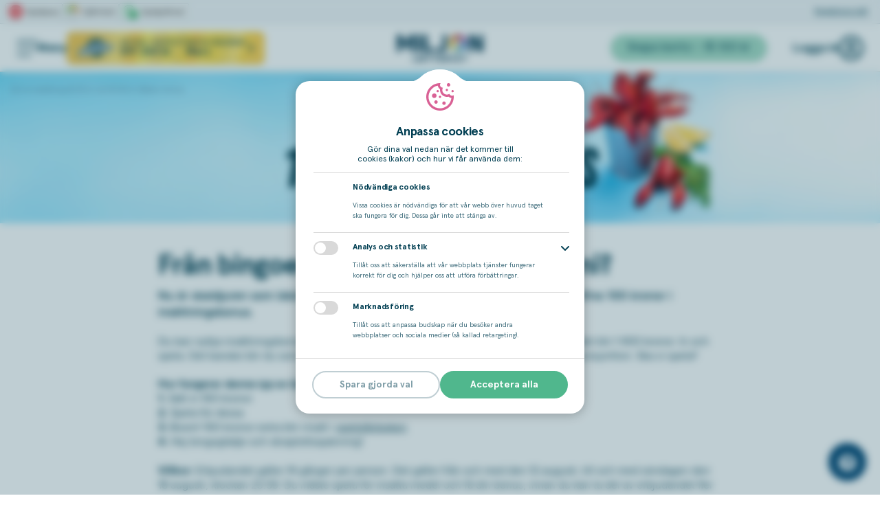

--- FILE ---
content_type: text/html; charset=utf-8
request_url: https://www.miljonlotteriet.se/bingo/kampanjer/insattningskampanj-v33
body_size: 46980
content:



<!DOCTYPE html>
<!--[if lt IE 8]>
<html class="lt-ie8 has-cookie-bar" lang="en"> <![endif]-->
<!--[if IE 8]>
<html class="ie8 has-cookie-bar" lang="en"> <![endif]-->
<!--[if IE 9]>
<html class="ie9 has-cookie-bar" lang="en"> <![endif]-->
<!--[if gt IE 9]><!-->
<html lang="en" class="has-cookie-bar">
<!--<![endif]-->
<head>
    <script type="text/javascript" src="https://cdn-sitegainer.com/5620633/es6/index.bundle.js"></script>
    <script src="https://www.google.com/recaptcha/enterprise.js?render=6Lc0yA8pAAAAAFUxb7wXT9Ke8x7Gpzq-WJmDMiWz"  defer></script>
        <script type="text/javascript">
            window.localStorage.removeItem('startlogonticks');

            var dataLayer = [];
        </script>


    <!-- Google Tag Manager -->
        <script>
        (function (w, d, s, l, i) {
                    w[l] = w[l] || []; w[l].push({ 'gtm.start': new Date().getTime(), event: 'gtm.js' });
                    var f = d.getElementsByTagName(s)[0], j = d.createElement(s), dl = l != 'dataLayer' ? '&l=' + l : '';
                j.async = true; j.src = '//www.googletagmanager.com/gtm.js?id=' + i + dl; f.parentNode.insertBefore(j, f);
                })(window, document, 'script', 'dataLayer', 'GTM-M827RS');


        </script>
    <!-- End Google Tag Manager -->

    <title>Du f&#229;r en bonus tillbaka | Miljonlotteriet</title>
    <meta http-equiv="x-ua-compatible" content="ie=edge">
    <meta name="viewport" content="width=device-width, initial-scale=1, maximum-scale=10, user-scalable=1">
    
    <meta name="description" content=" Just nu f&#229;r du hela 100 kronor tillbaka n&#228;r du g&#246;r en ins&#228;ttning p&#229; 100 kr hos Miljonlotteriet. Upplev v&#229;r bingogemenskap och prova v&#229;ra onlinelotter!" />

    <meta name="google-site-verification" content="P75tHGxUWzfTAkNyxQ3zDJZ2Em3-2asrTW6qYL_DY7E" />
    <meta name="p:domain_verify" content="258daf531af1b90d09b9310037b84d28" />
    <meta name="msvalidate.01" content="E17A9F0447EF9BE4C8A2D94E7EE9718C" />
    <link rel="icon" href="/favicon.ico" type="image/x-icon" />
    <link rel="shortcut icon" href="/favicon.ico" type="image/x-icon" />
    
    <meta name="format-detection" content="telephone=no">


    <link href="https://fonts.googleapis.com/css?family=Montserrat:300,400,500,600" rel="stylesheet">

    <link href="/gui/css/default.css?v=1.0.9508.20445" rel="stylesheet" />
    <link href="https://cdnjs.cloudflare.com/ajax/libs/select2/4.0.3/css/select2.min.css" rel="stylesheet" />
    <link rel="stylesheet" href="/gui/css/app.css?v=1.0.9508.20445">


    <!--[if IE]>
    <link rel="stylesheet" type="text/css" href="/gui/newfrontend/css/ie-all.css" />
    <![endif]-->
    <!-- HTML5 shim and Respond.js for IE8 support of HTML5 elements and media queries -->
    <!--[if lt IE 9]>
    <script src="https://oss.maxcdn.com/html5shiv/3.7.3/html5shiv.min.js"></script>
    <script src="https://oss.maxcdn.com/respond/1.4.2/respond.min.js"></script>
    <![endif]-->

    <script type="text/javascript" src="/gui/js/jquery-3.3.1.min.js"></script>
    <script type="text/javascript" src="/gui/js/jquery-migrate-3.0.0.min.js"></script>
    <script src="/Scripts/jquery.unobtrusive-ajax.min.js"></script>
    
    <a href="https://plus.google.com/108520735426747751756" rel="publisher"></a>
    <link rel="canonical" href="https://www.miljonlotteriet.se/bingo/kampanjer/insattningskampanj-v33" />
</head>
<body class="">
    <!-- ML-PROD-SCWWW2 -->
    <!-- Google Tag Manager -->
    <noscript>
        <iframe src="//www.googletagmanager.com/ns.html?id=GTM-M827RS"
                height="0" width="0" style="display:none;visibility:hidden"></iframe>
    </noscript>
    <!-- End Google Tag Manager -->


    <div class="page-front logged-out" id="page-wrapper">
        



<header class="new-header">
    <nav class="top-bar ">
        <div class="top-bar__left">
            <ul class="top-bar__images">
                <li class="top-bar__images-image">
                    <a href="/spelansvar/spelpaus" aria-label="spelpaus" class="js-top-menu-spelpaus">
                        <svg width="76px" height="22px" xmlns="http://www.w3.org/2000/svg" viewBox="0 0 76 22"
        aria-hidden="true">
    <g fill-rule="nonzero" fill="none">
        <path d="M2.4 21.8c-1.2 0-2.2-1-2.2-2.2V2.4C.2 1.2 1.2.2 2.4.2h71.1c1.2 0 2.2 1 2.2 2.2v17.1c0 1.2-1 2.2-2.2 2.2H2.4v.1Z"
                fill="#FFF" />
        <path d="M73.6.4c1.1 0 2 .9 2 2v17.1c0 1.1-.9 2-2 2H2.4c-1.1 0-2-.9-2-2V2.4c0-1.1.9-2 2-2h71.2Zm0-.4H2.4C1.1 0 0 1.1 0 2.4v17.1C0 20.9 1.1 22 2.4 22h71.1c1.3 0 2.4-1.1 2.4-2.4V2.4c.1-1.3-1-2.4-2.3-2.4Z"
                fill="#7C8B8F" />
        <path d="M13.7 2.2C8.9 2.2 5 6.2 5 11c0 4.8 3.9 8.8 8.7 8.8 4.8 0 8.7-3.9 8.7-8.8s-3.8-8.8-8.7-8.8Zm-1 12.9c0 .2-.2.4-.4.4H9.8c-.2 0-.4-.2-.4-.4V6.9c0-.2.2-.4.4-.4h2.6c.2 0 .4.2.4.4-.1 0-.1 8.2-.1 8.2Zm5.3 0c0 .2-.2.4-.4.4H15c-.2 0-.4-.2-.4-.4V6.9c0-.2.2-.4.4-.4h2.6c.2 0 .4.2.4.4v8.2Z"
                fill="#E20D18" />
        <g fill="#000">
            <path d="M32.3 12.3c0 .3-.1.6-.2.8-.1.3-.3.5-.6.7-.3.2-.6.4-.9.5-.3.1-.8.2-1.3.2s-1 0-1.4-.1c-.4-.1-.8-.2-1.3-.4v-1.2h.1c.4.3.8.5 1.3.7.5.2.9.2 1.4.2.6 0 1.1-.1 1.4-.3.3-.2.5-.5.5-.9 0-.3-.1-.6-.2-.7-.1-.1-.4-.3-.7-.4-.2-.1-.5-.1-.8-.2-.3 0-.6-.1-.9-.2-.6-.1-1.1-.4-1.4-.7-.3-.3-.5-.8-.5-1.3 0-.6.3-1.1.8-1.5.4-.3 1-.5 1.8-.5.5 0 1 0 1.4.1.4.1.8.2 1.1.4v1.1h-.1c-.3-.2-.6-.4-1.1-.6-.5-.2-.9-.2-1.4-.2-.5 0-.9.1-1.3.3-.3.2-.5.5-.5.8 0 .3.1.5.2.7.2.2.4.3.8.4.2 0 .5.1.9.2s.7.1 1 .2c.5.1 1 .4 1.2.7.5.3.7.7.7 1.2ZM38.6 11.6c0 .4-.1.9-.2 1.2-.1.4-.3.7-.5.9-.2.2-.5.4-.8.6-.3.2-.6.2-.9.2-.3 0-.5 0-.8-.1-.2-.1-.5-.2-.7-.3v2.3h-.9V8.9h.9v.6c.2-.2.5-.4.8-.5.3-.1.6-.2 1-.2.7 0 1.2.2 1.5.7.4.5.6 1.2.6 2.1Zm-1 0c0-.7-.1-1.2-.3-1.5-.2-.3-.6-.5-1-.5-.3 0-.5.1-.8.2-.3.1-.5.3-.8.5v3.1c.3.1.5.2.7.2.2 0 .4.1.6.1.5 0 .9-.2 1.2-.5.3-.4.4-.9.4-1.6ZM44.6 11.8h-4c0 .3.1.6.2.9.1.3.2.5.4.6.2.2.4.3.6.4.2.1.5.1.8.1.4 0 .7-.1 1.1-.2.4-.1.6-.3.8-.4v1c-.3.1-.6.2-1 .3-.3.1-.7.1-1 .1-.9 0-1.6-.2-2.1-.7-.5-.5-.8-1.2-.8-2.1 0-.9.2-1.6.7-2.1.5-.5 1.1-.8 1.9-.8.7 0 1.3.2 1.7.6.4.4.6 1 .6 1.8v.5h.1Zm-.9-.7c0-.5-.1-.9-.4-1.1-.3-.2-.6-.4-1.1-.4-.5 0-.9.1-1.2.4-.3.3-.5.7-.5 1.1h3.2ZM47 14.4h-1V6.8h1zM53.6 11.6c0 .4-.1.9-.2 1.2-.1.3-.3.7-.5.9-.2.2-.5.4-.8.6-.3.2-.6.2-.9.2-.3 0-.5 0-.8-.1-.2-.1-.5-.2-.7-.3v2.3h-.9V8.9h.9v.6c.3-.2.5-.4.8-.5.3-.1.6-.2 1-.2.7 0 1.2.2 1.5.7.4.5.6 1.2.6 2.1Zm-.9 0c0-.7-.1-1.2-.3-1.5-.2-.3-.6-.5-1-.5-.3 0-.5.1-.8.2-.3.1-.5.3-.8.5v3.1c.3.1.5.2.7.2.2 0 .4.1.6.1.5 0 .9-.2 1.2-.5.3-.3.4-.9.4-1.6ZM59.3 14.4h-.9v-.6c-.1.1-.2.1-.3.2-.1.1-.3.2-.4.2-.2.1-.3.1-.5.2s-.4.1-.7.1c-.5 0-.9-.2-1.3-.5s-.5-.7-.5-1.3c0-.4.1-.8.3-1 .2-.3.4-.5.8-.6.3-.1.7-.2 1.2-.3.5-.1 1-.1 1.5-.1v-.1c0-.2 0-.4-.1-.5-.2-.1-.3-.2-.4-.3-.1-.1-.3-.1-.5-.2h-.6c-.2 0-.5 0-.8.1l-.9.3v-.9c.2 0 .4-.1.8-.2.3-.1.7-.1 1-.1.4 0 .7 0 1 .1.3.1.5.2.7.3.2.2.4.3.5.6.1.2.2.5.2.9v3.7h-.1Zm-.9-1.3v-1.5c-.3 0-.6 0-1 .1-.4 0-.7.1-.9.1-.3.1-.5.2-.6.4-.2.2-.2.4-.2.7 0 .3.1.6.3.7.2.2.5.2.9.2.3 0 .6-.1.9-.2.1-.2.4-.4.6-.5ZM65.6 14.4h-.9v-.6l-.9.6c-.3.1-.6.2-.9.2-.6 0-1-.2-1.3-.5-.3-.4-.5-.9-.5-1.5V8.9h.9v3.8c0 .2.1.4.2.5l.3.3c.1.1.3.1.6.1.2 0 .5-.1.8-.2.3-.1.5-.3.8-.5v-4h.9v5.5ZM71.4 12.8c0 .5-.2.9-.6 1.2-.4.3-1 .5-1.7.5-.4 0-.8 0-1.1-.1l-.9-.3v-1c.3.2.6.4 1 .5.4.1.7.2 1 .2.4 0 .7-.1 1-.2.2-.1.3-.3.3-.6 0-.2-.1-.4-.2-.5-.1-.1-.4-.2-.7-.3-.1 0-.3-.1-.5-.1s-.4-.1-.6-.1c-.5-.1-.8-.3-1-.6-.2-.2-.3-.6-.3-.9 0-.2 0-.4.1-.6.1-.2.2-.4.4-.5.2-.2.4-.3.7-.4.3-.1.6-.1 1-.1.3 0 .7 0 1 .1.3.1.6.2.8.3v1c-.2-.2-.5-.3-.9-.4-.3-.1-.7-.2-1-.2-.3 0-.6.1-.9.2-.3.1-.3.3-.3.6 0 .2.1.4.2.5.1.1.4.2.7.3.2 0 .4.1.6.1.2 0 .4.1.5.1.4.1.8.3 1 .5.3.1.4.4.4.8Z" />
        </g>
    </g>
</svg>

                    </a>
                </li>
                <li class="top-bar__images-image">
                    <a href="https://stodlinjen.se/spelberoende-test-pgsi" aria-label="Sj&#228;lvtest" class="js-top-menu-speltest">
                        <svg class="logo" width="75" height="22" viewBox="0 0 75 22" xmlns="http://www.w3.org/2000/svg">
    <defs>
        <linearGradient x1="100.445%" y1="48.76%" x2=".034%" y2="48.76%" id="a">
            <stop stop-color="#E41913" offset="0%" />
            <stop stop-color="#EA6516" offset="9.744%" />
            <stop stop-color="#F3A518" offset="21.48%" />
            <stop stop-color="#F9CD1A" offset="31.21%" />
            <stop stop-color="#FDE31A" offset="38.4%" />
            <stop stop-color="#FEEB1A" offset="42.28%" />
            <stop stop-color="#DFDE20" offset="62.31%" />
            <stop stop-color="#009245" offset="100%" />
        </linearGradient>
    </defs>
    <g fill-rule="nonzero" fill="none">
        <path d="M2.4 21.8c-1.2 0-2.2-1-2.2-2.2V2.4C.2 1.2 1.2.2 2.4.2h70.1c1.2 0 2.2 1 2.2 2.2v17.1c0 1.2-1 2.2-2.2 2.2H2.4v.1Z"
                fill="#FFF" />
        <path d="M72.6.4c1.1 0 2 .9 2 2v17.1c0 1.1-.9 2-2 2H2.4c-1.1 0-2-.9-2-2V2.4c0-1.1.9-2 2-2h70.2Zm0-.4H2.4C1.1 0 0 1.1 0 2.4v17.1C0 20.9 1.1 22 2.4 22h70.1c1.3 0 2.4-1.1 2.4-2.4V2.4c.1-1.3-1-2.4-2.3-2.4Z"
                fill="#7C8B8F" />
        <path d="M13.8 2.2v.4h.1c2.2 0 4.3.9 5.9 2.5 1.5 1.6 2.4 3.7 2.4 5.9 0 4.6-3.8 8.3-8.3 8.3h-.1c-2.2 0-4.3-.9-5.9-2.5-1.5-1.6-2.4-3.7-2.4-5.9 0-4.6 3.8-8.3 8.3-8.3v-.4Zm0 0c-4.8 0-8.7 3.9-8.7 8.7 0 4.8 3.8 8.8 8.6 8.8h.1c4.8 0 8.7-3.9 8.7-8.7 0-4.8-3.8-8.7-8.7-8.8.1 0 0 0 0 0Z"
                fill="#020203" />
        <path d="M2.6 10.3h-.2c-.8-.1-1.3-.8-1.2-1.5.4-3.4 3-7 7.6-6.9 3.2 0 6.9 2.2 7.4 7 .1.8-.4 1.4-1.2 1.5-.8.1-1.4-.4-1.5-1.2-.4-3.1-2.6-4.5-4.7-4.5-2 0-4.4 1.2-4.9 4.6-.1.5-.7 1-1.3 1Z"
                fill="url(#a)" transform="translate(5 2)" />
        <path d="m12 11.1 3.6-6.4-.8 7.3c-.2.8-1.1 1.2-1.9 1-.8-.2-1.1-1.1-.9-1.9Z"
                fill="#1E1E1C" />
        <g fill="#000">
            <path d="M32.3 12.3c0 .3-.1.6-.2.8-.1.3-.3.5-.6.7-.3.2-.6.4-.9.5-.3.1-.8.2-1.3.2s-1 0-1.4-.1c-.4-.1-.8-.2-1.3-.4v-1.2h.1c.4.3.8.5 1.3.7.5.2.9.2 1.4.2.6 0 1.1-.1 1.4-.3.3-.2.5-.5.5-.9 0-.3-.1-.6-.2-.7-.1-.1-.4-.3-.7-.4-.2-.1-.5-.1-.8-.2-.3 0-.6-.1-.9-.2-.6-.1-1.1-.4-1.4-.7-.3-.3-.5-.8-.5-1.3 0-.6.3-1.1.8-1.5.4-.3 1-.5 1.8-.5.5 0 1 0 1.4.1.4.1.8.2 1.1.4v1.1h-.1c-.3-.2-.6-.4-1.1-.6-.5-.2-.9-.2-1.4-.2-.5 0-.9.1-1.3.3-.3.2-.5.5-.5.8 0 .3.1.5.2.7.2.2.4.3.8.4.2 0 .5.1.9.2s.7.1 1 .2c.5.1 1 .4 1.2.7.5.3.7.7.7 1.2ZM35.4 14.6c0 .6-.2 1.1-.5 1.5-.3.4-.8.5-1.3.5h-.5c-.2 0-.4-.1-.5-.1v-.9c.1 0 .2.1.4.1s.3.1.5.1.4 0 .6-.1c.2-.1.3-.2.3-.3.1-.1.1-.3.1-.5V9.7h-1.1v-.8h2.1v5.7h-.1Zm.1-6.6h-1V7h1v1ZM41.5 14.4h-.9v-.6c-.1.1-.2.1-.3.2-.1.1-.3.2-.4.2-.2.1-.3.1-.5.2s-.4.1-.7.1c-.5 0-.9-.2-1.3-.5-.3-.3-.5-.7-.5-1.3 0-.4.1-.8.3-1 .2-.3.4-.5.8-.6.3-.1.7-.2 1.2-.3.5-.1 1-.1 1.5-.1v-.1c0-.2 0-.4-.1-.5l-.3-.3c-.1-.1-.3-.1-.5-.2h-.6c-.2 0-.5 0-.8.1-.4.1-.7.2-1 .3v-.9c.2 0 .4-.1.8-.2.3-.1.7-.1 1-.1.4 0 .7 0 1 .1.3.1.5.2.7.3.2.2.4.3.5.6.1.2.2.5.2.9v3.7h-.1Zm-.9-1.3v-1.5c-.3 0-.6 0-1 .1-.4 0-.7.1-.9.1-.3.1-.5.2-.6.4-.2.2-.2.4-.2.7 0 .3.1.6.3.7.2.2.5.2.9.2.3 0 .6-.1.9-.2.1-.2.3-.4.6-.5ZM38.8 8h-1V7h1v1Zm2.1 0h-1V7h1v1ZM44.2 14.4h-.9V6.8h.9zM50.8 8.9l-2.2 5.5h-.9l-2.2-5.5h1l1.7 4.4 1.7-4.4zM54.8 14.4c-.2 0-.4.1-.6.1h-.5c-.6 0-1-.2-1.3-.5-.3-.3-.4-.8-.4-1.4V9.7h-.6v-.8h.6V7.4h.9V9h1.9v.8h-1.9V13c0 .2.1.3.1.5l.3.3c.1.1.3.1.6.1.2 0 .3 0 .5-.1.2 0 .3-.1.4-.1v.7ZM60.5 11.8h-4c0 .3.1.6.2.9.1.3.2.5.4.6.2.2.4.3.6.4.2.1.5.1.8.1.4 0 .7-.1 1.1-.2.4-.1.6-.3.8-.4v1c-.3.1-.6.2-1 .3-.3.1-.7.1-1 .1-.9 0-1.6-.2-2.1-.7-.5-.5-.8-1.2-.8-2.1 0-.9.2-1.6.7-2.1.5-.5 1.1-.8 1.9-.8.7 0 1.3.2 1.7.6.4.4.6 1 .6 1.8v.5h.1Zm-.9-.7c0-.5-.1-.9-.4-1.1-.3-.2-.6-.4-1.1-.4-.5 0-.9.1-1.2.4-.3.3-.5.7-.5 1.1h3.2ZM65.9 12.8c0 .5-.2.9-.6 1.2-.4.3-1 .5-1.7.5-.4 0-.8 0-1.1-.1l-.9-.3v-1c.3.2.6.4 1 .5.4.1.7.2 1 .2.4 0 .7-.1 1-.2.2-.1.3-.3.3-.6 0-.2-.1-.4-.2-.5-.1-.1-.4-.2-.7-.3-.1 0-.3-.1-.5-.1s-.4-.1-.6-.1c-.5-.1-.8-.3-1-.6-.2-.2-.3-.6-.3-.9 0-.2 0-.4.1-.6.1-.2.2-.4.4-.5.2-.2.4-.3.7-.4.3-.1.6-.1 1-.1.3 0 .7 0 1 .1.3.1.6.2.8.3v1c-.2-.2-.5-.3-.9-.4-.3-.1-.7-.2-1-.2-.3 0-.6.1-.9.2-.3.1-.3.3-.3.6 0 .2.1.4.2.5.1.1.4.2.7.3.2 0 .4.1.6.1.2 0 .4.1.5.1.4.1.8.3 1 .5.2.1.4.4.4.8ZM70 14.4c-.2 0-.4.1-.6.1h-.5c-.6 0-1-.2-1.3-.5-.3-.3-.4-.8-.4-1.4V9.7h-.6v-.8h.6V7.4h.9V9H70v.8h-1.9V13c0 .2.1.3.1.5l.3.3c.1.1.3.1.6.1.2 0 .3 0 .5-.1.2 0 .3-.1.4-.1v.7Z" />
        </g>
    </g>
</svg>

                    </a>
                </li>
                <li class="top-bar__images-image">
                    <a href="https://www.miljonlotteriet.se/minsida/spelverktyg#insattning" aria-label="spelgr&#228;nser" class="js-top-menu-spelgrans">
                        <svg class="logo" width="94px" height="22px" viewBox="0 0 94 22"
        xmlns="http://www.w3.org/2000/svg" aria-hidden="true">
    <g fill-rule="nonzero" fill="none">
        <path d="M2.4 21.8c-1.2 0-2.2-1-2.2-2.2V2.4C.2 1.2 1.2.2 2.4.2h89.1c1.2 0 2.2 1 2.2 2.2v17.1c0 1.2-1 2.2-2.2 2.2H2.4v.1Z"
                fill="#FFF" />
        <path d="M91.6.4c1.1 0 2 .9 2 2v17.1c0 1.1-.9 2-2 2H2.4c-1.1 0-2-.9-2-2V2.4c0-1.1.9-2 2-2h89.2Zm0-.4H2.4C1.1 0 0 1.1 0 2.4v17.1C0 20.9 1.1 22 2.4 22h89.1c1.3 0 2.4-1.1 2.4-2.4V2.4c.1-1.3-1-2.4-2.3-2.4Z"
                fill="#7C8B8F" />
        <g fill="#009739">
            <path d="M22.1 10c-.5-4.3-4.2-7.6-8.6-7.6-4.8 0-8.7 3.9-8.7 8.7 0 4.8 3.9 8.7 8.7 8.7 1.2 0 2.4-.2 3.4-.7.9.7 2 1.1 3.1 1.1 2.9 0 5.3-2.4 5.3-5.3 0-2.2-1.3-4.1-3.2-4.9Zm-7.3 4.9c0 1.4.5 2.6 1.4 3.6-.9.3-1.8.5-2.7.5-4.4 0-7.9-3.5-7.9-7.9s3.5-7.9 7.9-7.9c3.9 0 7.1 2.8 7.7 6.5-.4-.1-.8-.2-1.2-.2-2.8.1-5.2 2.5-5.2 5.4Zm5.3 2.6-.3-.4-.5-.7-1-1.4v2.5h-1.1v-5.2h1.1v2.2l1.7-2.2h1.3v.1l-1.9 2.4.6.8.5.7.9 1.2h-1.3Zm3.6-2.3h-.2c-.2 0-.4.1-.5.2-.1.2-.2.4-.2.6v1.5h-1v-3.4h1v.5c.1-.2.2-.3.4-.4.1-.1.2-.2.4-.2h.2l-.1 1.2Z" />
            <path d="m15 10.5-3.1-5c-.2-.4-.7-.5-1.1-.2-.4.3-.5.7-.3 1.1l2.8 4.5-3.1 2.1c-.4.2-.4.7-.2 1.1.2.2.4.3.7.3.2 0 .3 0 .4-.1l3.7-2.6c.3-.2.4-.7.2-1.1v-.1ZM7.8 10.7h-1c-.2 0-.4.2-.4.4s.2.4.4.4h1c.2 0 .4-.2.4-.4s-.2-.4-.4-.4ZM13.7 5.7c.2 0 .4-.2.4-.4v-1c0-.2-.2-.4-.4-.4s-.4.2-.4.4v1c-.1.2.1.4.4.4ZM13.6 16.7c-.2 0-.4.2-.4.4v1c0 .2.2.4.4.4s.4-.2.4-.4v-1c-.1-.2-.2-.4-.4-.4Z" />
        </g>
        <g fill="#000">
            <path d="M35.3 12.3c0 .3-.1.6-.2.8-.1.3-.3.5-.6.7-.3.2-.6.4-.9.5-.3.1-.8.2-1.3.2s-1 0-1.4-.1c-.4-.1-.8-.2-1.3-.4v-1.2h.1c.4.3.8.5 1.3.7.5.2.9.2 1.4.2.6 0 1.1-.1 1.4-.3.3-.2.5-.5.5-.9 0-.3-.1-.6-.2-.7-.1-.1-.4-.3-.7-.4-.2-.1-.5-.1-.8-.2-.3 0-.6-.1-.9-.2-.6-.1-1.1-.4-1.4-.7-.3-.3-.5-.8-.5-1.3 0-.6.3-1.1.8-1.5.4-.3 1-.5 1.8-.5.5 0 1 0 1.4.1.4.1.8.2 1.1.4v1.1h-.1c-.3-.2-.6-.4-1.1-.6-.5-.2-.9-.2-1.4-.2-.5 0-.9.1-1.3.3-.3.2-.5.5-.5.8 0 .3.1.5.2.7.2.2.4.3.8.4.2 0 .5.1.9.2s.7.1 1 .2c.5.1 1 .4 1.2.7.5.3.7.7.7 1.2ZM41.6 11.6c0 .4-.1.9-.2 1.2-.1.4-.3.7-.5.9-.2.2-.5.4-.8.6-.3.2-.6.2-.9.2-.3 0-.5 0-.8-.1-.2-.1-.5-.2-.7-.3v2.3h-.9V8.9h.9v.6c.2-.2.5-.4.8-.5.3-.1.6-.2 1-.2.7 0 1.2.2 1.5.7.4.5.6 1.2.6 2.1Zm-1 0c0-.7-.1-1.2-.3-1.5-.2-.3-.6-.5-1-.5-.3 0-.5.1-.8.2-.3.1-.5.3-.8.5v3.1c.3.1.5.2.7.2.2 0 .4.1.6.1.5 0 .9-.2 1.2-.5.3-.4.4-.9.4-1.6ZM47.6 11.8h-4c0 .3.1.6.2.9.1.3.2.5.4.6.2.2.4.3.6.4.2.1.5.1.8.1.4 0 .7-.1 1.1-.2.4-.1.6-.3.8-.4v1c-.3.1-.6.2-1 .3-.3.1-.7.1-1 .1-.9 0-1.6-.2-2.1-.7-.5-.5-.8-1.2-.8-2.1 0-.9.2-1.6.7-2.1.5-.5 1.1-.8 1.9-.8.7 0 1.3.2 1.7.6.4.4.6 1 .6 1.8v.5h.1Zm-.9-.7c0-.5-.1-.9-.4-1.1-.3-.2-.6-.4-1.1-.4-.5 0-.9.1-1.2.4-.3.3-.5.7-.5 1.1h3.2ZM50 14.4h-1V6.8h1zM56.2 13.8c0 .9-.2 1.6-.6 2-.4.4-1.1.7-1.9.7-.3 0-.6 0-.9-.1-.3-.1-.5-.1-.8-.2v-.9c.2.1.4.1.7.2.3.1.7.1 1 .1.3 0 .6 0 .8-.1.2-.1.4-.2.5-.3.1-.1.2-.3.2-.5s.1-.4.1-.6v-.5c-.3.2-.5.4-.8.5-.3.1-.6.2-1 .2-.7 0-1.2-.2-1.6-.7-.4-.5-.6-1.1-.6-2 0-.5.1-.9.2-1.2.1-.3.3-.6.5-.9.2-.2.5-.4.8-.5.3-.1.6-.2.9-.2.3 0 .6 0 .8.1.2.1.4.2.7.3l.1-.2h.9v4.8Zm-.9-.9v-3c-.2-.1-.5-.2-.7-.2-.2 0-.4-.1-.6-.1-.5 0-.9.2-1.2.5-.3.3-.4.8-.4 1.5 0 .6.1 1.1.3 1.4.2.3.6.5 1.1.5.3 0 .5-.1.8-.2.2-.1.5-.2.7-.4ZM61.5 9.9c-.2 0-.3-.1-.4-.1h-.5c-.3 0-.6.1-.8.2-.3.1-.5.3-.8.5v3.9h-.9V8.9h.9v.8c.4-.3.7-.5 1-.6.3-.1.6-.2.9-.2h.6v1ZM66.6 14.4h-.9v-.6c-.1.1-.2.1-.3.2-.1.1-.3.2-.4.2-.2.1-.3.1-.5.2s-.4.1-.7.1c-.5 0-.9-.2-1.3-.5s-.5-.7-.5-1.3c0-.4.1-.8.3-1 .2-.3.4-.5.8-.6.3-.1.7-.2 1.2-.3.5-.1 1-.1 1.5-.1v-.1c0-.2 0-.4-.1-.5l-.3-.3c-.1-.1-.3-.1-.5-.2h-.6c-.2 0-.5 0-.8.1l-.9.3v-.9c.2 0 .4-.1.8-.2.3-.1.7-.1 1-.1.4 0 .7 0 1 .1.1.1.4.2.6.3.2.2.4.3.5.6.1.2.2.5.2.9v3.7h-.1Zm-.9-1.3v-1.5c-.3 0-.6 0-1 .1-.4 0-.7.1-.9.1-.3.1-.5.2-.6.4-.2.2-.2.4-.2.7 0 .3.1.6.3.7.2.2.5.2.9.2.3 0 .6-.1.9-.2.1-.2.4-.4.6-.5ZM64 8h-1V7h1v1Zm2 0h-1V7h1v1ZM73 14.4h-1v-3.8c0-.2-.1-.4-.2-.5-.1-.1-.2-.2-.4-.3-.2-.1-.4-.1-.6-.1-.3 0-.5.1-.8.2-.3.1-.5.3-.8.5v4.1h-.9V8.9h.9v.6l.9-.6c.3-.1.6-.2.9-.2.6 0 1 .2 1.4.5.3.4.5.9.5 1.5v3.7h.1ZM78.7 12.8c0 .5-.2.9-.6 1.2-.4.3-1 .5-1.7.5-.4 0-.8 0-1.1-.1l-.9-.3v-1c.3.2.6.4 1 .5.4.1.7.2 1 .2.4 0 .7-.1 1-.2.2-.1.3-.3.3-.6 0-.2-.1-.4-.2-.5-.1-.1-.4-.2-.7-.3-.1 0-.3-.1-.5-.1s-.4-.1-.6-.1c-.5-.1-.8-.3-1-.6-.2-.2-.3-.6-.3-.9 0-.2 0-.4.1-.6.1-.2.2-.4.4-.5.2-.2.4-.3.7-.4.3-.1.6-.1 1-.1.3 0 .7 0 1 .1.3.1.6.2.8.3v1c-.2-.2-.5-.3-.9-.4-.3-.1-.7-.2-1-.2-.3 0-.6.1-.9.2-.3.1-.3.3-.3.6 0 .2.1.4.2.5.1.1.4.2.7.3.2 0 .4.1.6.1.2 0 .4.1.5.1.4.1.8.3 1 .5.2.1.4.4.4.8ZM84.6 11.8h-4c0 .3.1.6.2.9.1.3.2.5.4.6.2.2.4.3.6.4.2.1.5.1.8.1.4 0 .7-.1 1.1-.2.4-.1.6-.3.8-.4v1c-.3.1-.6.2-1 .3-.3.1-.7.1-1 .1-.9 0-1.6-.2-2.1-.7-.5-.5-.8-1.2-.8-2.1 0-.9.2-1.6.7-2.1.5-.5 1.1-.8 1.9-.8.8-.1 1.4.1 1.8.5.4.4.6 1 .6 1.8v.6Zm-.9-.7c0-.5-.1-.9-.4-1.1-.3-.2-.6-.4-1.1-.4-.5 0-.9.1-1.2.4-.3.3-.5.7-.5 1.1h3.2ZM89.4 9.9c-.2 0-.3-.1-.4-.1h-.5c-.3 0-.6.1-.8.2-.3.1-.5.3-.8.5v3.9H86V8.9h.9v.8c.4-.3.7-.5 1-.6.3-.1.6-.2.9-.2h.6v1Z" />
        </g>
    </g>
</svg>

                    </a>
                </li>
            </ul>
                            <div class="top-bar__links">
                    <div class="top-bar__links-item">
                        <a href="https://www.miljonlotteriet.se/minsida?reglott=1" class="top-bar__links-link">Registrera lott</a>
                    </div>
                </div>
        </div>
    </nav>
    <div class="top-bar-height"></div>
            <div class="menu-jackpot moveable js-moveable js-loading js-closeable js-menu-jackpot"
             aria-hidden="false"
             data-move-mobile="before:.main-menu"
             data-move-desktop="after:.main-menu__hamburger"
             id="menuJackpot">
            <a href="/miljonjackpott"
               data-onsitead="Miljonjackpott"
               class="menu-jackpot__link js-sub-bar-click"
               data-move-mobile="before:.main-menu"
               data-move-desktop="after:.main-menu__hamburger"
               aria-label="Miljon Jackpot">
            </a>
            <div class="menu-jackpot__logo" aria-hidden="false">
                <svg aria-hidden="false" viewBox="0 0 47 24" fill="none" xmlns="http://www.w3.org/2000/svg"><circle cx="23.25" cy="12" r="12" fill="#074658"/><path d="m10.718 10.593-1.11 1.905 1.712 5.353 2.625-5.148s4.575 1.667 4.77 1.519c.196-.148 3.284-.736 3.284-.736l2.396-3.454 5.166.64 3.817-2.646-.395-4.643L28.8 4.81l-1.683-.527L25.34 5.73l.1 1.827-3.435 2.063-1.605-1.029-3.55 1.027-.995-.55V6.317l-3.127.32-2.01 3.956h.001Z" fill="#074658"/><path d="m46.495 7.809-.004-.035.003-.03.005-.191-.01-.062.005-.052v-.192l-.032-.232-.26-.648-.653-.05-.266.02-.78.116-.136.005-.284.057-.182.015-.838.14-.227.033h-.091l-1.058.158-.065.02-.05-.002-.462.068-.338.103-.088.094-.44-.034-.267.02-.78.116-.136.005-.283.057-.183.015-.837.14-.228.033h-.091l-1.058.158-.064.02-.049-.002-.464.07-.338.102-.377.403-.126.444v.006l-.146-.101-.112-.07-.112-.104-.214-.097-.297-.146-.304-.094-.199-.037-.09.002-.108-.024-.3.006-.139.007-.092-.003-.33.03-.195.047-.213.048-.235.077-.163.041-.208.092-.076.025-.291.127-.229.163-.187.155-.032.031-.093.052-.281.27-.212.313-.011.018-.112.11-.147.32-.078.186-.109.236v.021l-.027-.051-.052-.118-.117-.188-.106-.197-.174-.156-.073-.076-.127-.122-.261-.176-.298-.112-.048-.013-.144-.075-.261-.036-.264-.012h-.513l-.11.016-.195.003-.256.038-.137.03h-.065l-.977.147-.047.015-.133.01-.194.045-.817.122-.374.267-.035-.058-.681-.071-.17.045-.272.013-.213.064-.266.04-.025.009-.052.002-.415.062-.346.031-.481.231-.254.494-.01.05-.05.097-.245-.41-.553-.189-.347.053-.195.015-.135.02-.215.043-.16.012-.32.048-.291.022-.112.051-.264.04-.4.411-.075.435-.003.315-.005.227.005.032-.068-.1-.051-.117-.104-.132-.043-.058-.1-.177-.333-.23-.32-.186-.371-.076h-.025l-.07-.041h-.238l-.084-.01-.124-.003h-.255l-.059.01-.075-.014-.45.011-.272.04-.242.05-.226.034-.172.053-.173.07-.279.094-.348.218-.08.057-.232.155-.16.182-.2.276-.118.206-.039.078-.148.174-.068.335-.046.182-.048.19-.054.28-.027.206-.037.257-.058.302-.012.15-.034.131v.217l-.014.105v.019l-.033.102.012.249-.003.078-.009.07-.037.384.014.096-.003.009-.037-.26-.052-.18-.025-.178v-.121l-.052-.251-.028-.198-.07-.29-.028-.13-.022-.154-.081-.484-.05-.354-.037-.076-.028-.188-.201-.954-.507-.269-.304-.074-.394.06-.007.002-.05-.007-.243.036-.242.05-.223.033-.106.027-.207.02-.204.03-.585.178-.117.575-.02.064-.025.098-.071.22-.085.239-.047.266-.017.037-.098.272-.024.177-.032.102-.013.095-.067.206-.043.165-.009.064-.031.068-.055.168-.092.424-.117.233-.017.267-.034.117-.035.15-.006.08-.051.103-.02.238-.074.207-.033.235-.055.157-.041.193-.004-.056.003-.206-.013-.088v-.041l.066-.142-.049-.34.025-.098-.02-.143.012-.096-.002-.02.017-.045v-.367l-.016-.228-.004-.034.006-.08.057-.582-.011-.079.017-.126.003-.15-.011-.312.012-.068v-.157l.002-.137-.014-.101v-.095l-.004-.025.022-.163-.08-.259-.184-.559-.642-.16h-.174l-.09-.009-.653.098-.156.01-.6.089-.114.03-.748.112H2.88l-.475.014-.29.1-.14.01-.204.046-.268.04-.474.213-.182.341-.084.22-.048.279.003.214.014.163-.047.18.025.175-.002.097v.118l.003.407.092.32.391.578.52-.01.203-.01.96-.143.006.037-.006.079-.024.18.02.134v.094l.003.025-.008.033-.006.258v.04l-.011.061-.014.264.018.129.017.247-.01.077.004.155v.043l-.203-.015-.081-.063-.77.093-.338.05-.013.007-.025.002-.18.006-.307.077-.322.047-.149.163-.211.11L0 18.89l.02.379.017.19-.037.286.028.322.018.227.052.45.003.12.048.343.048.214.11.431.018.034.004.029.105.302.059.087.03.1.11.222.263.31.166.159.117.1.15.161.36.168.254.095.188.044.05.017.188.047.198.036.23.008.145-.007h.132l.424-.064.26-.056.319-.098.26-.11.11-.056.166-.07.142-.112.099-.056.297-.236.09-.107.147.37.677.052.968-.13h.07l.298-.023.112-.033.548-.061.39-.363.102-.266.067-.165.026-.215.03-.124.1-.292.033-.186.142-.018.004.116.046.19.054.273.161.469.545.304.418-.063.207-.014.193-.05.035-.009.1-.006.152-.022.28-.055.115-.018.16-.003.109-.033.065-.007a.955.955 0 0 0 .228-.064l.107-.045.09-.076a.91.91 0 0 0 .319-.712l.074.072.29.167.077.037.087.053.133.057.16.1.287.054.236.055.113.002.119.017.174-.009h.189l.15-.008h.126l.1-.015.195-.007.194-.07.09-.022.25-.037.221-.088.158-.051.17-.072.38-.153.195-.122.278-.243.249-.295.115-.193.025.325.748.42.34-.088.078-.002.519-.078.146-.033.17-.01.145-.039.427-.064.616-.34.078-.792-.017-.116.01-.043.03-.245.118.267.15.282.097.252.382.436.575.012.29-.056h.073l.366-.055.102-.027.343-.04.362-.053.739-.144.064.04.454-.094h.045l.262-.021 1.104-.166.641-.192.073-.745-.004-.189.022-.099v-.109l.014-.082v-.122l.051-.11-.048-.346.01-.203-.007-.05.011-.041v-.158l.01-.11.016-.128.004-.145.018-.106.02-.319-.012-.087.011-.068v-.177l.08-.008.429-.097.179-.053.173-.041.233-.077.29-.143.15-.1.134-.065.355-.253.093-.156.168-.178.076-.152v.084l.008.05-.02.157.021.404.023.162-.014.091.036.256-.02.157.128.436.012.042.052.243.05.1.026.091.083.169.026.086.017.029.02.14.285.35.053.057.086.128.098.076.032.04.309.27.351.222.258.121.21.085.352.042.09-.003.315.05.178-.007h.164l.175-.04.362-.01.418-.124.138-.062.068-.02.199-.076.086-.036.136-.04.447-.262.106-.108.139-.13.216-.223.063-.106.044-.052.261-.36.022-.122.05-.108.087-.179.087-.173.086-.313.103-.32-.004-.068.02-.04.048-.398-.014-.098.06-.211-.006-.14.094-.375-.039-.125.03-.23.045-.137v-.262l.019-.153-.024-.164v-.056l.02-.062.027-.33-.01-.16.013-.148v-.147l.042-.273-.024-.103.045-.162-.06-.25v-.065l.014-.12-.024-.296-.012-.17v-.15l.002-.137-.037-.258.009-.066-.005-.077.12-.017.13-.006.208-.031.024-.007.008.054-.023.145-.022.17v.205l.002.01-.016.069.016.113-.06.212.053.183v.016l-.03.162v.004l-.037.289.016.114-.02.137.023.158-.088.35.062.139-.006.054-.037.188-.023.175v.284l-.01.032.017.245-.01.05-.002.291-.01.075-.011.217-.024.243.016.11-.03.336.028.1-.039.198.029.2.004.059-.015.085.016.216-.065.376.033.355.007.59.72.487.257-.038.22.04.269-.112 1.175-.176.58-.356.085-.484.017-.261v-.189l.021-.344.034-.438-.028-.108.002-.043.01-.103.026-.292.017-.21v-.066l.024-.161.01-.251.02-.322-.031-.11.028-.163v-.093l.013-.075.003-.21-.016-.11.002-.034.012-.21.018-.275-.005-.035.01-.054-.009-.105.013-.034.034-.34-.013-.195.005-.015.017-.264.017-.128-.003-.155.055-.22-.026-.185v-.048l-.011-.215.006-.046.092-.473-.036-.066.013-.188v-.038l.18-.027.113-.03.07-.01.155-.006.642-.164.004-.014.192.035.189-.028.13-.006.208-.031.024-.008.008.055-.023.145-.023.169v.206l.003.009-.016.07.016.112-.06.213.053.183v.017l-.03.162v.004l-.037.287.016.114-.02.137.022.158-.087.351.061.14-.005.053-.037.188-.022.175v.282l-.01.034.017.243-.01.051v.292l-.01.074-.012.216-.024.243.016.11-.03.338.028.1-.039.197.029.201.004.057-.014.085.016.216-.065.378.034.355.007.59.72.487.257-.038.219.04.268-.112 1.175-.176.58-.357.085-.482.017-.262v-.188l.021-.343.034-.439-.03-.108.003-.042.01-.105.025-.291.017-.21v-.066l.024-.161.01-.251.02-.321-.031-.11.028-.163v-.094l.012-.074.005-.209-.016-.11.002-.035.012-.21.018-.274-.005-.035.01-.054-.009-.106.013-.032.034-.34-.014-.196.005-.014.017-.264.017-.128-.003-.154.055-.22-.026-.185v-.048l-.013-.215.007-.046.093-.473-.038-.065.014-.186v-.04l.18-.026.113-.03.069-.011.156-.006.643-.165.194-.707-.017-.242.04-.263-.013-.216.012-.096.006-.273-.005-.011Zm-29.518 8.583-.439.028-.674.058-.278.042-.383.041-.447.127-.119.189v-.17l.023-.224-.002-.127.024-.464.012-.074.215.257.785-.006.89-.119.22-.049.424-.1-.005.112.002.22v.122l.01.14-.018.154v.029l-.242-.185.002-.001Zm6.323 1.166-.008-.01-.064-.222-.162-.186-.094-.193-.047-.074-.024-.087-.073-.119-.017-.054-.045-.085-.034-.127-.132-.216-.058-.092-.045-.099-.038-.094-.154-.353-.078-.195-.077-.132-.032-.093-.02-.043.137-.258.09-.208.034-.093.06-.108.112-.25.08-.152.087-.177.144-.303.063-.12.051-.111.1-.166.048-.098.114-.185.03-.132.069-.106.03-.09.035-.05.05-.109.112-.175.045-.14-.009.143-.017.171.024.27v.014l-.028.342.035.089-.016.154-.003.15.005.076-.004.018-.03.226.018.285.014.098-.008.104-.01.254.004.303-.01.174v.055l-.014.096v.081l-.02.134.016.226-.023.087v.417l.006.07-.036.111.021.151-.014.083.012.086-.045.142.03.22.006.091-.017.115-.025.146v.191l.004.043-.016.048-.01.33-.003-.005-.128-.279.002-.005Z" fill="#074658"/><path d="m2.922 22.968-.13.006-.145-.005-.12-.022-.136-.033-.056-.019-.176-.04-.18-.068-.196-.092-.076-.082-.135-.116-.121-.116-.173-.203-.036-.076-.048-.154-.066-.098-.045-.128-.01-.079-.038-.075-.087-.337-.038-.17-.037-.264-.002-.107-.054-.476L.8 20l-.02-.24.037-.288-.025-.265-.008-.146.05-.102.11-.057.057-.063.09-.014.265-.066.118-.004.194-.015.036-.018.193-.03.463-.055.015.011.119.01.047.154.018.132.023.44-.007.23.006.228.017.307.011.361.032.224.037.17.057.126.12.103.124.049.141-.02.165-.04.126-.126.062-.117.053-.183.013-.19.024-.192.019-.34.009-.122.003-.161.012-.19-.01-.08.012-.096v-.176l.019-.245-.026-.09.014-.083.016-.258-.002-.201.005-.243v-.189l-.003-.106.013-.097-.012-.173-.013-.186-.011-.079.006-.136.015-.082v-.095l.003-.161.025-.098-.018-.131v-.094l-.011-.08.012-.096.013-.19-.012-.08.013-.096-.011-.173.014-.083-.002-.2.01-.204-.011-.08-.31.033-1.513.226-.143.008-.104.002-.082-.122-.026-.09-.002-.296v-.094l.003-.161-.011-.08.025-.097.012-.096-.02-.24-.003-.107.022-.124.038-.1.03-.058.137-.06.192-.03.177-.04.181-.013.275-.095.34-.01h.09l.847-.127.113-.03.526-.08.156-.01.589-.087.053.005.013-.002h.091l.136.034.046.14.024.077-.012.097.01.079v.094l.014.092v.175l-.015.083.013.374v.081l-.027.192.014.092-.05.491-.014.177.014.092.011.173v.188l-.037.1.017.119-.013.096.014.092-.025.098.037.264-.04.087v.269l.013.092v.176l.01.173-.03.152.009.16-.03.167.017.307-.036.207-.012.096.013.092v.081l-.014.097.011.173-.027.085-.018.245.008.146.018.132-.024.111.006.134-.039.1.039.088-.025.098.003.12.015.106-.025.098.014.092-.039.1.014.092-.034.126-.039.194-.02.137-.033.14-.05.102-.037.113-.071.145-.034.127-.071.145-.172.173-.169.2-.189.15-.097.054-.106.083-.098.042-.11.057-.198.084-.251.078-.204.044-.346.051h-.091l.004.001ZM7.068 22.296h-.092l-.937.126-.119-.009-.04-.101.012-.097v-.08l.056-.17.078-.188.073-.415.054-.17.042-.167.096-.337.027-.179.069-.252.015-.083.05-.102.042-.167.015-.083v-.094l.027-.085.04-.18.025-.099.063-.197.013-.097.009-.122.048-.115.054-.17.013-.096.05-.196v-.082l.028-.097.027-.085.039-.194.027-.085.05-.385.024-.111.066-.185.033-.234.056-.157.027-.084.015-.177.05-.102.016-.177.015-.07.053-.182.012-.19.05-.103.04-.087.064-.292.04-.181.026-.085.06-.13.02-.138.026-.097.081-.255.012-.096.028-.085.014-.082.013-.097.056-.157.041-.087.016-.07.043-.248.065-.185.082-.255.025-.098.027-.084.03-.153.089-.026.127-.019.246-.023.126-.033.205-.03.242-.05.115-.017.094.013.113-.03.205-.031.068.016.1.053.118.56.04.29.038.075.034.237.08.472.026.184.038.17.063.26.026.185.04.196v.094l.042.29.052.18.037.263.038.183v.08l.035.17.012.08.043.209.046.14.072.514.035.156.027.103.056.396.098.604.014.092.04.195.015.2.039.182v.095l.096.497.011.079.037.17.026.09.029.198.013.186.027.103.018.119.054.288.04.277c.02.05.05.167-.01.216-.05.02-.09.014-.141.02l-.088.027-.104.003-.18.027-.28.055-.104.015-.155.01-.089.027-.126.032-.169.012-.192.029-.057-.032-.044-.128-.046-.234-.032-.13-.005-.134-.088-.62-.028-.103-.284.03-.209.004-.565.07-.346.052-.043.154-.066.185-.012.097-.025.097-.03.166-.092.27-.049.21-.018.15-.03.072-.038.1-.069.064-.36.041-.101.029-.195.015.005.004Zm2.244-3.565.068-.078-.013-.186-.027-.103-.003-.107-.048-.343v-.094l-.032-.224.01-.11-.057-.314-.058-.502-.054-.476-.056-.301-.097.054-.027.18-.034.22-.02.137-.034.221-.037.113-.032.14v.094l-.039.1-.021.124-.025.098-.022.124-.036.3v.095l-.036.207-.038.1-.033.233-.013.097-.009.122-.025.098.101.066.103-.015.142-.008.118-.005.384-.057ZM14.585 21.307l-.09.014h-.091l-.143.008-.104.002h-.079l-.13.005-.094-.013h-.079l-.176-.043-.162-.03-.086-.055-.14-.06-.07-.043-.085-.04-.186-.108-.06-.058-.074-.055-.116-.171-.139-.155-.062-.166-.036-.076-.05-.167-.038-.088-.035-.25-.027-.104-.017-.118v-.094l-.05-.343-.025-.28-.002-.106-.014-.186v-.188l-.014-.092v-.082l-.01-.28.024-.192-.03-.116.01-.109.019-.151-.023-.064.005-.243.04-.087-.027-.185.007-.042-.008-.052.018-.151.006-.149.02-.137-.009-.16-.01-.08.026-.084-.026-.185.027-.273.013-.097.005-.148-.005-.134.027-.085v-.094l.012-.097.003-.08v-.095l.024-.098.015-.176.052-.277.04-.275.025-.192.045-.236.042-.167.05-.197.031-.152.078-.092.071-.145.084-.148.154-.211.068-.078.155-.104.07-.05.253-.16.213-.072.16-.064.088-.027.193-.029.242-.05.204-.03.326-.008.121.022.128-.019h.183l.08.002.093.012h.092l.056.032.145.004.189.04.185.107.16.11.035.062.081.11.048.06.038.088.083.122.046.14.035.156.037.17.03.116.04.195.041.29.006.133-.01.11.002.2.005.216-.005.525-.011.11-.016.351-.044.061-.152.036-.177.04-.81.108-.379.002-.11-.131-.026-.185.013-.097.018-.245v-.188l.035-.301-.011-.173v-.189l-.029-.197-.11-.226-.153-.058-.187-.025-.14.02-.151.05-.134.073-.095.161-.027.085-.025.098-.019.23-.04.182-.045.236.012.08-.03.165-.01.204-.016.164-.021.124v.094l-.002.082-.012.096v.188l-.036.207-.028.543.002.107-.022.218v.27l-.011.11-.01.203.04.276-.025.098v.094l.014.106v.094l-.012.096.026.091v.282l.016.106-.013.19.014.187.018.131.024.077.013.092.08.19.115.076.201.037.201-.057.193-.029.162-.145.042-.073.07-.253.038-.194.027-.179v-.081l.004-.068.016-.163.01-.204.01-.122v-.094l.039-.181.007-.136.074-.119.101-.028.335-.037.269-.04.633-.055.156-.01.103.08.064.084.02.146-.014.082.014.092v.175l.007.147-.016.07v.094l-.005.054v.283l-.013.082-.03.34-.017.165v.094l-.012.096-.027.085-.048.222-.042.168-.024.097-.04.087-.053.089-.027.084-.015.083-.158.266-.169.2-.187.163-.083.052-.322.13-.149.062-.15.049-.16.064-.193.029-.165.038-.124.045-.118.004-.003.008ZM17.912 20.581l-.015-.2-.014-.092.025-.097-.026-.09.015-.178v-.08l.028-.18-.013-.092-.003-.107-.013-.091.014-.177-.009-.066-.008-.24.025-.098-.013-.186.014-.083-.01-.08.026-.178-.013-.092.025-.286.012-.19-.002-.201v-.377l.011-.19.012-.11.01-.203.023-.206-.013-.186v-.094l-.003-.201.014-.271.013-.19-.003-.107v-.095l.008-.216.013-.19-.008-.147-.014-.186.027-.085-.011-.079.012-.096-.01-.173.026-.085v-.188l-.026-.091.016-.164.013-.097-.012-.079.013-.096-.012-.079-.013-.186.015-.082-.003-.107.003-.35.027-.18-.024-.17.018-.151-.024-.171.004-.162.003-.255.021-.125.046-.046.115-.018.086-.04.18-.013.321-.048.18-.014.243-.05.09-.014.194-.015.192-.029.11.037.052.087-.007.135.006.228.013.186-.007.23-.01.204v.094l.011.267-.01.11-.009.122.006.133-.013.097.014.091-.015.083-.013.365-.016.164-.005.243.039.088.11-.151.054-.17.116-.191.06-.13.062-.118.09-.108.045-.142.016-.07.084-.147.07-.146.087-.133.047-.128.1-.217.096-.162.012-.097.063-.117.113-.218.091-.189.113-.218.066-.09.024-.112.082-.16.122-.059.233-.02.397-.06.13-.006.062-.023.244-.036.175-.054.26-.011.113-.03.16.016.051.086-.08.173-.025.098-.083.147-.095.163-.051.102-.056.076v.081l-.044.073-.071.146-.038.1-.046.141-.086.134-.04.087-.065.09-.036.114-.086.133-.033.14-.064.103-.051.102-.106.177-.06.13-.063.118-.151.318-.071.145-.093.176-.11.245-.073.132-.048.127-.069.158-.185.351-.09.283.044.128.093.2.044.129.087.148.062.153.154.353.041.101.076.164.085.135.068.11.027.104.053.1.024.076.067.11.026.091.085.135.074.15.038.088.125.143.026.091.011.079.064.085.076.164.012.079.125.143.03.116.026.09.05.074.014.106.052.086.047.06.028.104.058.139.112.145.073.137.108.213.035.062.005.12-.293.058-.32.047-.4.047-.112.03-.27.04h-.091l-.28.056-.158-.003-.062-.071-.062-.166-.16-.299-.156-.353-.073-.15-.066-.098-.062-.165-.038-.088-.037-.076-.09-.175-.077-.177-.073-.15-.101-.16-.05-.166-.024-.077-.052-.086-.084-.135-.014-.092-.085-.135-.027-.103-.055-.113-.053-.1-.164-.325-.106-.186-.038.006v.081l-.012.11v.093l-.015.083.013.28v.176l-.004.161v.094l.011.08-.012.19-.012.11.014.185.002.107.012.173-.025.098-.015.082.014.28-.01.217-.015.163-.015.083v.094l.011.173-.025.192-.03.152.023.158-.028.274-.133.074-.334.05-.113.03-.156.01-.177.039-.077.012-.041-.007-.088.026-.243.036-.118.005-.127.033-.114-.064.004-.004ZM24.588 19.665h-.092l-.228.048-.086-.055-.035-.25.027-.085-.026-.09.012-.19-.01-.08.012-.19.01-.204.014-.177v-.094l.016-.164v-.094l.001-.081.008-.31.027-.085-.01-.174v-.094l.014-.082.027-.18v-.08l-.008-.16-.009-.067.045-.142-.02-.145.015-.083-.014-.091.027-.085-.014-.2v-.283l.024-.097-.002-.107-.014-.186.013-.097v-.081l.015-.097v-.08l.013-.191-.002-.107-.002-.201.009-.217.014-.176-.022-.158-.011-.174.012-.096.025-.098-.011-.173v-.081l.022-.219-.008-.146-.02-.051.015-.177v-.081l-.02-.24.012-.109.012-.19.022-.125-.01-.16.013-.097-.015-.105.013-.097v-.094l-.012-.08.013-.096.021-.218v-.094l-.002-.107.012-.19-.002-.108.027-.179.095-.067.666-.1.166-.038.168-.012.075-.025.86-.127h.09l.19-.042.18-.027.196-.002.103-.015H27.68l.21.009.094.013.1.052.094.026.18.067.13.088.061.059.092.094.09.08.053.1.101.159.038.088.072.137.034.143.026.091.058.14.006.133.04.195.014.092.033.143.008.147-.005.149v.094l.015.294v.188l-.025.098.003.106-.025.098-.003.082-.014.082-.013.19-.023.112-.039.194-.067.266-.044.155-.067.172-.087.215-.066.09-.068.171-.1.124-.072.145-.05.102-.149.157-.053.088-.166.12-.123.058-.155.104-.196.096-.15.05-.166.037-.175.054-.355.08-.245.023-.282.042-.194.015.003.027v.094l-.024.112.012.173-.016.07.011.173v.081l-.001.094-.015.083v.094l.012.079-.013.19-.021.125-.004.162-.012.096-.016.164v.094l-.025.098.018.131-.01.203.026.185-.04.087.014.106v.094l-.015.083v.094l-.023.111.004.121.002.107-.016.164-.088.027-1.025.153-.207.018.002.002Zm1.835-5.44.137-.048.24-.063.084-.053.183-.189.122-.152.069-.158.04-.087.038-.194.009-.122.034-.127.019-.231v-.377l-.024-.346-.031-.224-.074-.15-.094-.107-.156-.085-.119-.01-.348.039-.293.057-.086.04-.041.167-.016.07.005.133.006.228-.012.096-.016.164v.27l-.008.136-.01.216.01.16.014.106-.009.122-.017.34.017.118-.012.19.003.122.334-.05.002-.001ZM32.483 18.66l-.165.038h-.092l-.118.005-.307-.048-.104.002-.2-.024-.098-.04-.195-.092-.26-.162-.208-.184-.048-.06-.073-.056-.05-.073-.077-.083-.127-.156-.011-.079-.052-.086-.024-.076-.035-.062-.036-.076-.026-.09-.036-.076-.039-.182-.023-.077-.076-.258.012-.096-.035-.25.02-.137-.028-.104-.013-.092-.016-.294.025-.191-.015-.106v-.189l-.014-.091.025-.192-.035-.062v-.175l.014-.097.004-.243.016-.164-.024-.17.016-.164-.013-.092.027-.085.012-.096-.011-.08.013-.096-.024-.077.058-.142.013-.097-.026-.185.003-.161.025-.098.003-.081v-.189l.004-.337.05-.102v-.175l.055-.183.025-.098.03-.166.038-.194.054-.17.039-.1.091-.188v-.094l.04-.087.078-.187.08-.173.08-.08.054-.088.151-.224.15-.143.098-.055.08-.079.14-.115.143-.102.184-.081.075-.025.184-.081.127-.033.225-.074.177-.04.152-.036.233-.02.079.002.142-.008.21-.005.108.024.104-.002.08.015.206.064.254.123.112.051.075.07.158.098.159.11.076.07.052.086.1.16.05.072.036.076.039.088.066.192.062.246.027.104.013.092.012.173-.003.081.038.17.013.092.011.173-.012.096-.002.082.026.09.018.132-.002.081v.188l.015.2.017.213-.012.097.005.214.031.13-.043.155.035.156-.027.179v.175l-.016.177.01.16-.015.177-.028.085-.004.243.017.119-.013.096v.188l-.027.085-.063.48.024.077-.042.167-.027.085.008.146-.043.155-.016.164.013.092-.018.15-.05.103.005.134-.063.197-.07.253-.05.102-.092.188-.04.087-.053.089-.015.082-.131.181-.068.078-.053.089-.137.141-.14.128-.044.048-.279.163-.088.026-.098.042-.174.066-.089.027-.135.06-.276.082-.34.01.003-.007Zm.149-1.813.172-.079.107-.07.16-.157.064-.198.051-.196.013-.097-.015-.106.01-.203.012-.096v-.189l.023-.111-.014-.186.025-.098.015-.177-.002-.107.027-.084-.015-.106-.018-.037.022-.125.01-.203-.017-.307.021-.124.024-.112-.01-.254.027-.085-.044-.222.024-.206.003-.161.011-.11.013-.096-.026-.09-.011-.174.01-.11.013-.19.01-.122-.024-.17-.008-.241-.012-.174v-.188l-.089-.255-.062-.071-.106-.106-.219-.062-.242.05-.098.042-.194.11-.111.136-.07.159-.029.166-.038.1-.053.182-.013.097-.011.109-.038.288.004.027.002.107-.012.19v.082l-.027.192-.013.19-.009.216v.095l-.012.096.002.201-.024.112-.021.218-.013.097v.188l.014.092v.094l.028.103-.025.098-.038.194.027.103-.012.097.02.051-.01.122.015.106-.012.096.015.106-.01.203.013.092-.025.098.052.086.01.16-.033.14.052.086.052.368.052.086.032.049.094.107.074.057.108.024.107.01h.079l.166-.023ZM37.15 17.788l-.09.014-.13-.088-.002-.201-.026-.28.051-.29.013-.096-.015-.2.015-.083-.014-.186-.014-.092.039-.194v-.094l-.028-.103.025-.286-.015-.106.016-.164.01-.203.012-.097v-.269l.015-.083-.014-.186.046-.142-.044-.127v-.095l.012-.096.038-.194.024-.206.013-.096-.039-.089.042-.167.015-.083-.026-.184.02-.138-.017-.118.013-.097.04-.087-.014-.091.014-.083.01-.204-.026-.09.045-.155-.019-.131.016-.07-.014-.105v-.095l.012-.096.034-.221v-.081l-.01-.08v-.094l-.01-.079.014-.176.013-.097-.003-.2-.017-.213-.692.103-.18.014-.089.027-.115.017-.13.006-.103.015-.121-.022-.055-.113.003-.161.024-.112-.015-.106-.026-.09.025-.192.015-.083-.014-.186.027-.179.027-.084-.026-.185v-.082l.046-.154.102-.11.089-.026.333-.05.066.003.09-.014.087-.026.95-.142h.09l.282-.042.82-.136.194-.015.266-.053.118-.005.795-.119.181-.014.119.01.04.1.012.08v.094l-.01.11.013.091-.002.081-.013.097.012.079-.004.161-.012.097v.081l.008.16-.027.18-.013.096.014.186-.035.127-.127.032-.117.005-.154.023-.113.03-.128.019-.54.067-.114.03-.012.097.024.077-.025.098.01.079-.014.082v.27l-.019.245-.036.113.035.061-.039.194-.027.18.012.078.009.16v.082l.01.092-.04.167.001.201-.012.097-.013.19-.027.085.014.092.011.173-.016.164-.038.1.014.186-.015.083.011.079-.012.19-.01.204-.01.122.019.131v.081l-.016.083v.094l-.029.166v.176l.025.09-.012.19-.01.217-.026.18v.093l-.014.177-.025.286-.01.11-.012.19.027.103-.023.3-.025.38v.188l-.012.19-.015.083-.145.089-1.115.166-.148.063-.12-.022-.003.002ZM42.456 16.995l-.09.014-.13-.088-.001-.201-.026-.279.05-.29.013-.097-.015-.2.015-.082-.014-.186-.013-.092.038-.194v-.095l-.028-.103.025-.286-.015-.106.016-.164.01-.203.013-.096v-.27l.014-.082-.013-.186.045-.142-.044-.128v-.094l.012-.097.039-.194.023-.206.013-.096-.038-.088.041-.168.015-.082-.026-.185.02-.137-.017-.119.013-.096.04-.087-.014-.092.015-.083.01-.203-.026-.09.044-.155-.018-.132.016-.07-.015-.105v-.094l.012-.097.034-.22v-.082l-.009-.079v-.094l-.011-.08.015-.176.012-.096-.002-.201-.017-.213-.692.103-.181.014-.088.027-.116.018-.13.005-.103.015-.12-.022L41 9.476l.003-.162.024-.111-.015-.106-.026-.09.025-.193.015-.082-.014-.186.028-.18.027-.084-.026-.185v-.081l.045-.155.103-.109.088-.027.334-.05.065.004.09-.014.088-.027.948-.142h.092l.282-.042.818-.135.195-.016.267-.053.117-.005.795-.118.181-.014.119.01.04.1.012.08v.093l-.01.11.013.091-.002.082-.012.096.011.08-.003.16-.013.097v.082l.008.16-.027.18-.013.096.014.185-.035.127-.127.033-.117.004-.154.024-.113.03-.128.018-.54.068-.114.03-.012.097.024.076-.025.098.011.079-.014.082v.176l-.002.094-.018.245-.036.113.035.062-.038.194-.027.179.01.079.01.16v.082l.011.091-.042.168.003.2-.013.097-.012.19-.027.086.013.091.011.174-.015.164-.039.1.014.185-.015.083.011.079-.012.19-.01.204-.01.122.019.131v.082l-.016.082v.094l-.028.167v.094l-.001.081.026.09-.013.191-.009.216-.027.18v.094l-.014.176-.025.286-.01.11-.012.19.027.104-.023.3-.024.38v.188l-.013.19-.015.083-.144.088-1.115.166-.148.063-.121-.022-.003.002Z" fill="#fff"/><path d="m35.737 4.344-.579-.23-.607.182-.145.385-.106.214-.012.102-.047.069-.096.215-.02.094-.052.085-.05.107v-.058l.022-.103.023-.112.047-.164.014-.142.06-.185-.006-.158.052-.163-.018-.184.023-.112-.007-.277-.091-.409-.061-.138-.047-.202-.139-.193-.075-.134-.186-.19-.225-.175-.199-.06-.18-.08-.278-.038-.188.017-.379.033-.17.089-.146.064-.24.157-.08.079-.187.126-.057.1-.298-.25-.385.064-.1.025-.362.015-.139.174-.25.135-.059.351-.037.077-.054.129-.047.09-.084.155-.052.117-.038.069-.09.12-.112.104-.049-.117-.136-.14-.035-.059-.149-.249-.22-.141-.073-.064-.16-.124-.225-.111-.218-.06-.198-.034-.298-.03-.228.009-.315.052-.16.038-.153.04-.262.1-.123.102-.136.072-.163.126-.093.1-.08.061-.172.15-.17.21-.04.08-.103.107-.14.256-.037.113-.047.08-.123.247-.024.14-.065.154-.02.196-.024.098-.031.17-.024.168-.015.088-.056.219v.093l-.073.149-.03.122-.01.015.02-.068-.017-.187.01-.07.035-.154.018-.122.041-.16.017-.192.026-.184-.012-.124.006-.028.065-.205.01-.247-.002-.085.024-.095.064-.444-.311-.327.45-.401-.032-.347.026-.116.005-.123.038-.122.02-.165.045-.196-.01-.414-.435-.561-.528.15-.077.02-.132.009-.386.133-.332.378-.1.398.027.167-.084.19.014.203-.005.045-.12.467.296.276-.351.465-.013.222-.057.145-.025.246-.01.18v.038l-.065.136.006.24-.013.084-.035.142-.011.16-.034.119-.033.268.007.04-.07.166-.041.188-.015.052-.064.141-.047.126-.07.179-.022.074-.045.066-.085.158-.08.152-.028.08-.063.077-.068.117-.045.061-.038.039-.013.011-.009.004-.011-.046v-.078l-.01-.113.008-.125.006-.144.025-.199-.021-.138.003-.026.046-.228-.011-.142.02-.144-.002-.145.04-.311v-.101l.035-.147-.005-.2.008-.109.003-.065.065-.207-.016-.203.004-.095.009-.09.04-.157.015-.286.026-.115.036-.195.008-.212-.002-.076.055-.194-.02-.13.01-.044.049-.239-.003-.16.014-.115.007-.097.05-.218-.012-.176v-.037l.055-.152-.006-.177.049-.17-.04-.456-.448-.451-.445.038-.153.05-.083.014-.357.032-.372.489-.057.302-.02.197-.003.148-.023.155-.005.073-.064.17.006.206-.02.125-.015.198-.004.08-.035.1-.04.246-.004.202-.005.095-.025.153-.01.17-.003.11-.088.345.018.188-.016.113-.01.14-.016.16-.004.125-.017.087-.05.214-.02.355.006.163-.003.083-.027.145-.002.103-.057.144.011.28-.062.137-.025.101-.054.1-.056.136-.093.17-.039.136-.048.111-.024.056-.062.07-.102.152-.061.082v-.01l-.028-.128.017-.105-.01-.139.01-.128.006-.154.005-.092.028-.131.01-.194.004-.078.044-.157-.008-.195.006-.032.052-.146.037-.257-.01-.105.023-.076.023-.225.003-.14.006-.03.078-.228-.016-.2.03-.348-.23-.284.315-.406.054-.303.043-.19.009-.157.028-.175-.002-.087.037-.1.08-.547-.554-.472-.472.08-.191.06-.082.03-.294.068-.463.474.031.353-.008.064-.009.053-.096.263.03.19-.14.402.308.343-.326.454-.034.267-.047.153-.02.198-.02.146-.027.159-.021.18-.003.103-.063.2.03.19-.016.078-.035.337-.01.125-.018.122-.032.153-.003.037-.044.092-.09.162-.08.216-.032.128-.008.019.01-.028.005-.127.063-.144.012-.226.018-.145.006-.143.015-.103.047-.192-.021-.217.005-.078.01-.216-.054-.416-.09-.244-.172-.313-.148-.22-.183-.155-.174-.135-.373-.127-.221-.044-.21-.03-.445.092-.15.083-.17.068-.156.111-.168.105-.12.133-.152.117-.11.187-.021.032-.113-.123-.127-.097-.184-.178-.368-.082-.193-.004-.4.037-.232.1-.158.093-.121.072-.25.181-.06.102-.23-.208-.367.062-.155.015-.342.057-.407.478-.034.332-.011.16-.002.083-.048.138-.03.336-.026.184.01.115-.03.113.005.2-.01.083-.026.136-.025.147-.053.347-.01.216.005.068-.026.131-.004.126-.047.164v.168l-.018.16.002.086-.052.164.014.16-.035.152v.12l-.026.108-.03.243.01.09-.153.385.604.507.476.015.162-.073.035-.006.337.003.436-.54.014-.244.043-.121.019-.185.044-.194-.006-.15.03-.122.008-.167.014-.082.077-.3.025-.117.072-.229-.01-.142.022-.088.019-.1.053-.127.034-.148.077-.177.018-.151.042-.107.01-.052.102-.127.027-.16.061-.1.035-.086.005.027-.007.121.009.1-.04.16.02.137-.015.057-.02.202-.012.147-.003.078-.048.135-.008.214-.013.11-.022.15-.031.189.018.189-.004.069-.01.072-.052.204v.133l-.021.1-.048.22.04.439.411.435.618-.038.465-.131.402-.392.066-.349.016-.15.03-.165.004-.113.04-.114.024-.24.003-.088.039-.121.02-.163.04-.114.036-.172.061-.189-.006-.177.005-.02.056-.134.04-.155.052-.111.125-.398.003-.038.045-.062.1-.282.095-.143.01-.042.084-.073.006-.014-.025.174v.081l-.044.133-.012.17-.014.074-.056.178-.014.183-.01.089-.037.149-.02.203-.005.057-.092.195.038.24-.016.133.006.252.078.336.073.257.12.19.141.234.187.13.128.111.222.115.248.064.246.051.373-.094.222-.054.218-.127.133-.095.186-.152.105-.124.123-.127.062-.085.035.05.228.16.2.103.25.062.127.015.24.043.453-.094.143-.074.165-.072.21-.117.114-.124.116-.083.152-.165.137-.185.108.123.242.13.09.044-.071.076-.116.11-.152.205-.051.121-.08.095-.136.31-.026.256-.007.133-.025.203.061.387.09.31.11.125.067.192.241.206.1.076.168.148.222.067.211.089.26-.01.123.004.392-.035.177-.077.178-.058.174-.115.169-.114.14-.14.119-.123.12-.124.166-.249.038-.134.08-.143.035-.113.094-.155.042-.193.04-.118.048-.135.06-.18.027-.172.012-.046.088-.192.03-.246.06-.033.16-.143.163-.166.023-.037.13-.089.14-.186.078-.106.1-.12.065-.108.12-.12.12-.247.004-.013.167-.144.027-.143.161.136.163.142.134.055.12.114.235.064.14.065.178.032.176.04.276.007.635-.107.189-.075.175-.066.147-.114.223-.135.17-.137.145-.129.229-.278.059-.088.135-.154.099-.205.066-.133.058-.161.008.086-.025.11-.07.48.624.518.372-.095.13-.022.08-.024.317.03.433-.575.057-.394.04-.13.05-.24.004-.108.042-.117.015-.154.068-.198-.005-.143.055-.126.006-.138.045-.094.05-.247.012-.075.058-.157.035-.162.016-.061.088-.162.023-.14.069-.113.028-.125.056-.075.073-.19.015-.032.097-.118.089-.183.033-.016-.002.017v.14l-.008.087-.033.15-.007.17-.01.068-.017.066-.076.17-.04.247-.014.15-.006.098-.031.138-.037.193-.01.186-.006.14-.012.222.04.176.025.395.111.192.05.133.134.245.19.177.194.166.316.107.141.02.248.045.395-.083.231-.07.318-.177.201-.175.118-.143.053-.061.178-.171.1-.217.03-.06.106-.116.086-.216.068-.114.069-.164.058-.127.056-.132.086-.178.042-.165.017-.044.102-.172.035-.165.058-.127.174-.495-.23-.63h-.01Zm-8.086 1.903-.033.114.002.12-.02.06-.096.303-.014.047-.063.084-.06.153-.014.023-.072.07-.069.068-.045.042-.049.024-.072.033-.074.013-.013-.005-.086-.018-.09-.103-.06-.061-.02-.085-.066-.143-.019-.062-.028-.178.017-.14-.028-.18.007-.062.02-.144.008-.156.008-.086.047-.149.066-.097.11-.208.009-.026.036-.036.05-.075.084-.058.07-.064.06-.034.007-.004.145-.018.027.003.023.005.014.031.147.176.01.01.002.01.074.203.029.056.021.174.004.085-.022.177.017.107h-.001Z" fill="#074658"/><path d="m18.234 4.448.108.119.173-.03.29-.026.135-.023.123-.158.032-.175.034-.153.008-.14.024-.152-.003-.147.055-.147.024-.163-.114-.096-.182.03-.142.044-.101.039-.172.04-.16.164.013.146-.018.14-.02.12-.062.17.02.133-.017.13-.048.135ZM23.779 3.676l.14-.045.138-.003.13-.043.19-.17-.013-.145.035-.153.006-.15.046-.145.017-.14.035-.154-.004-.148-.086-.112-.18.052-.132.032-.108.007-.177.062-.142.161-.037.144.02.124-.014.161-.065.148.008.115-.017.14-.043.167.117.107.136-.012Z" fill="#fff"/><path d="m35.301 4.787-.169-.067-.159.048-.055.146-.075.15-.017.14-.096.144-.05.114-.03.13-.085.143-.059.126-.055.147-.086.142-.044.091-.104.155-.055.094-.081.11-.093.1-.097.07-.117.071-.253.021-.154-.101-.038-.3-.023-.144.033-.164.008-.138.047-.135.043-.166.025-.152v-.117l.034-.164.029-.13.038-.135.016-.15.046-.146-.005-.158.046-.145-.015-.156.028-.131-.003-.148-.067-.295-.06-.138-.034-.143-.088-.124-.054-.096-.106-.11-.112-.087-.135-.04-.138-.062-.141-.018-.127.01-.272.024-.092.047-.12.052-.151.1-.077.077-.125.085-.062.106-.134.086-.09.11-.068.138-.07.107-.069.128-.04.123-.067.128-.051.114-.098.122-.008.138-.06.117-.027-.112.035-.153-.014-.146.011-.118.024-.163-.02-.123.018-.14-.011-.137.013-.16-.137-.115-.115.02-.132.032-.167.007-.052.065-.105.057-.025.152-.066.139-.058.136-.06.116-.077.14-.05.113-.069.128-.073.096-.074.097-.205.193-.108.07-.15.047-.24.041-.222-.153-.074-.157-.049-.119-.106-.11-.068-.114-.08-.135-.143-.092-.091-.08-.101-.078-.128-.063-.145-.04-.152-.026-.24-.023-.157.006-.26.043-.142.034-.113.03-.148.058-.096.08-.146.077-.088.067-.093.1-.105.081-.121.105-.098.122-.052.103-.11.114-.077.14-.04.123-.07.117-.074.15-.02.12-.058.136-.016.151-.03.12-.027.143-.023.162-.02.12-.044.166v.096l-.002.01-.03.121-.075.15-.036.144-.07.117-.039.134-.038.134-.078.129-.125.274-.038.134-.08.12-.051.113-.087.132-.078.129-.052.104-.098.133-.069.128-.073.096-.128.127-.083.099-.098.122-.086.077-.076-.04.039-.134-.006-.158.02-.13.013-.16.028-.132.017-.14.008-.139.05-.178.009-.138.038-.134-.003-.147.009-.128.052-.167v-.127l.023-.163.036-.144-.004-.148.039-.133-.014-.145.024-.163.035-.155.02-.13.035-.144.014-.16.02-.13-.015-.156.036-.143.046-.146.006-.148-.004-.148.037-.144.019-.13-.13-.137-.127.01-.124.021-.152.036-.155.015-.147.194-.008.139-.063.159-.016.15-.008.14.006.157-.067.139.004.147-.024.163-.03.12-.013.172-.039.133-.017.14.023.145-.042.112-.018.003-.058.136-.035.153-.031.112-.074.16-.042.113-.063.16-.038.133-.08.119-.069.127-.06.117-.047.134-.098.122-.063.106-.089.121-.077.077-.112.103-.14.046-.11.05-.25.031-.135-.04-.09-.133-.06-.128-.079-.305v-.126l-.012-.136.012-.171.006-.149.017-.14-.023-.145.02-.13.032-.164-.01-.125.024-.163-.002-.137.017-.14.021-.174-.002-.137.036-.144-.003-.148.009-.129.008-.138.052-.167-.01-.126.005-.149.016-.15.036-.145.008-.138.008-.139.035-.153.027-.142.006-.148-.004-.148.044-.156-.018-.113.035-.153.033-.164-.002-.137.017-.14.009-.13.04-.175-.008-.115.004-.16.048-.134-.006-.158.044-.156-.011-.136-.118-.117-.127.01-.13.043-.144.024-.136.013-.139.183-.027.141-.016.152-.005.159-.023.163-.008.138-.056.146.004.148-.025.152-.012.171-.006.149-.048.135-.025.152-.002.17-.008.138-.025.152-.008.138-.004.16-.036.144-.043.166.015.156-.024.162-.01.13-.015.15-.006.15-.027.141-.04.176-.009.138-.008.138.006.158-.006.149-.027.142-.004.159-.049.124.007.169v.065l-.02.117-.074.16-.03.122-.076.14-.058.135-.077.14-.031.111-.066.149-.058.136-.1.111-.087.132-.082.109-.098.122-.066.085-.232.156-.283.016-.1-.067-.112-.088-.05-.129-.084-.282.023-.163-.03-.132.025-.153-.01-.115.014-.16.006-.149.008-.138.028-.131.008-.139.006-.148.038-.134-.007-.169.027-.141.048-.135.018-.13-.014-.146.039-.133.016-.151.004-.16.02-.12.055-.156-.01-.126.013-.16-.098-.121-.143.035-.157.004-.288.05-.13.18-.02.173-.047.145-.016.15-.023.164-.025.152-.017.14-.005.16-.046.145.026.165-.035.153-.016.152-.016.15-.009.13-.024.162-.028.132-.006.076-.035.1-.066.138-.077.139-.056.146-.036.143-.05.114-.076.15-.052.105-.097.132-.078.13-.093.1-.07.106-.072.107-.1.06-.115.082-.253.02-.138-.123-.075-.284.027-.142.014-.16.016-.151.046-.146.017-.14.017-.14.048-.136.005-.148.066-.15.008-.138.017-.14.005-.149.024-.163.03-.12-.018-.167.01-.129.005-.149-.038-.3-.052-.139-.07-.125-.068-.126-.09-.132-.115-.098-.09-.07-.146-.05-.104-.035-.173-.034-.1-.016-.268.056-.108.06-.14.055-.115.083-.116.072-.1.111-.106.082-.062.106-.08.118-.09.11-.076.14-.062.106-.04.123-.077.129-.067.138-.028.132-.064.159-.021.11-.025.151-.007-.168.006-.149-.02-.123-.005-.158-.057-.298-.022-.144-.061-.138-.099-.121-.084-.092-.111-.087-.093-.09-.164-.036-.109-.002-.281.026-.12.052-.127.074-.1.06-.132.096-.062.106-.129.116-.082.099-.06.116-.07.128-.098.122-.066.138-.04.123-.055.147-.058.136-.02.12-.076.14.009-.13-.003-.148.01-.118-.002-.148.004-.159.011-.118.006-.15.044-.155-.002-.137-.138-.124-.125.02-.154.016-.125.02-.158.185-.016.151-.009.13-.005.159-.054.157-.011.118-.014.16-.019.13.015.156-.039.134.004.148-.016.15-.033.165-.02.12-.049.314-.006.149.008.115-.032.164-.006.149-.044.155v.117l-.017.15.003.148-.046.146.011.136-.04.176v.127l-.037.143-.017.14.017.167-.048.124.136.115.159.005.11-.05.154-.026h.12l.147-.182.008-.138.048-.135.016-.151.035-.154-.006-.158.036-.144.006-.149.027-.142.036-.142.043-.167.028-.131.047-.145-.01-.126.043-.166.027-.142.057-.136.035-.153.066-.149.017-.14.05-.125.027-.142.098-.122.02-.12.094-.153.05-.124.044-.092.078-.13.074-.096.096-.079.115-.082.075-.023.238-.052.101.078.123.096.057.107.046.288-.018.13.025.155-.008.138.015.156-.036.143.022.144-.038.133-.016.151-.009.13-.006.148-.047.135-.006.149-.017.14-.023.163-.02.12.014.156-.008.138-.02.13-.042.166v.117l-.034.163-.028.132.013.145.095.1.303-.019.274-.078.17-.166.028-.142.016-.15.027-.142.004-.16.048-.134.016-.152.005-.148.047-.146.021-.173.048-.135.032-.163.04-.124-.006-.158.037-.144.057-.136.043-.166.059-.127.046-.145.047-.145.008-.139.097-.132.047-.135.048-.135.079-.118.03-.121.122-.105.043-.102.08-.11.09-.067.126-.074.116-.072.232-.028.118.055.133.094.044.15.056.288.01.136-.024.152-.02.13.003.137-.054.157-.01.13-.026.141-.047.145-.009.13-.017.14-.036.143-.016.151-.013.16-.06.127.023.144-.021.174.003.147.063.265.045.162.079.124.08.135.111.077.103.088.107.056.174.044.113.023.255-.064.143-.035.126-.074.097-.07.132-.107.082-.098.11-.114.09-.121.05-.114.1-.112.07-.128.047-.134.098-.133.06-.116.022-.101.002.011.032.26.033.142.038.121.108.12.088.123.076.104.122.085.107.055.154.038.11.012.153.028.277-.057.092-.046.157-.069.109-.06.093-.1.115-.083.093-.1.17-.23.07-.117.052-.104.099-.122.119-.241.046-.146.075-.137.017.037.012.263.036.163.087.112.083.146.058.117.096.11.15.08.128.064.106.045.134.03.176-.008.261-.034.26-.096.116-.083.086-.078.105-.081.102-.102.101-.103.06-.116.08-.12.08-.109.066-.149.07-.127.007-.017v.068l-.027.142-.009.129-.04.123.014.146-.064.276-.017.14.019.124-.197.191-.09.057-.138.055-.152.036-.107.07-.143.036-.118.061-.148.068-.115.082-.116.072-.088.068-.155.079-.093.1-.094.09-.081.108-.058.136-.083.1-.065.148-.016.151-.008.138-.017.141.043.267.044.151.096.11.053.15.115.098.1.078.092.08.134.041.127.052.157-.005.109.003.272-.024.12-.053.131-.043.108-.07.124-.085.102-.103.11-.114.085-.088.087-.131.031-.112.085-.152.04-.123.078-.13.028-.13.054-.158.048-.134.04-.123.024-.153.03-.122.074-.16.017-.14.008-.14.132-.222.154-.09.104-.092.11-.114.055-.083.143-.098.081-.11.09-.12.082-.099.078-.129.102-.102.067-.138.05-.125.12-.104.027-.142.082-.11.058-.135.108-.125.036-.144.07-.117.047-.145.087-.132.007-.022.014.093.077.114.025.155.108.12.027.11.1.132.076.114.114.098.092.08.148.06.093.089.145.04.117.054.122.022.134.03.168.004.144-.025.25-.042.134-.022.14-.054.102-.039.105-.081.216-.131.132-.107.104-.092.182-.221.063-.095.109-.125.066-.138.052-.103.048-.135.05-.125.087-.13.016-.152.047-.135.01-.129.053-.157L29 6.437l.04-.124-.023-.144.017-.14.012-.171-.032-.143.065-.149.242-.03.092-.048.167-.06.109-.06.09-.111.132-.096.052-.104.124-.094.066-.138.037-.092-.013.118-.058.136-.016.141.026.165-.04.123-.005.16-.019.13-.002.17-.05.124-.004.159-.014.288-.044.156.01.125-.043.167.012.136-.035.154-.039.134.015.156-.048.134.011.136-.04.177-.02.13.16.133.123-.032.116-.02.15-.046.12.012.155-.206.02-.13.023-.163.046-.145.033-.164.006-.149.047-.135.016-.15.054-.158-.006-.168.065-.149.006-.149.066-.138.033-.164.02-.12.063-.168.028-.131.036-.145.077-.14.025-.151.078-.13.035-.153.082-.109.055-.146.06-.117.09-.11.067-.138.054-.095.093-.1.128-.063.088-.068.13-.053.212-.035.176.054.084.092.11.14.035.28-.023.163v.126l-.015.151-.028.132-.006.148-.02.13-.035.145-.066.149-.025.152-.011.118-.008.139-.04.176-.028.142-.008.138-.005.15-.008.137.032.143.02.304.068.115.052.14.069.125.115.108.103.088.166.057.1.015.153.028.267-.056.15-.046.218-.12.12-.106.091-.11.075-.086.12-.115.058-.127.067-.138.093-.1.063-.16.07-.117.058-.136.059-.126.058-.136.066-.139.036-.144.05-.124.077-.129.028-.131.074-.16.047-.136.048-.134-.07-.19-.007.01Zm-12.728 5.944-.03.121-.067.138-.008.139-.074.15-.05.124-.08.118-.077.13-.085.088-.077.077-.157.068-.261.034-.126-.042-.102-.142-.044-.278.035-.153.05-.124.097-.133.083-.099.146-.076.107-.071.136-.076.096-.079.16-.047.126-.075.123-.031.1.078-.023.162h.002Zm5.607-4.293.002.137-.054.157-.046.145-.047.145-.038.134-.081.11-.05.124-.077.129-.12.115-.077.077-.112.103-.128.064-.147.067-.269.046-.114-.034-.112-.023-.137-.051-.104-.1-.096-.11-.106-.109-.068-.115-.03-.122-.06-.128-.041-.14-.048-.3.017-.14-.028-.175.016-.151.019-.13.008-.139.014-.16.046-.146.046-.145.096-.143.07-.128.031-.111.102-.103.08-.118.143-.098.085-.078.154-.09.112-.039.27-.034.111.012.122.022.147.06.101.079.06.128.085.102.106.11.03.132.053.14.057.116.038.3.005.158-.017.141.025.155-.044.155v-.003Z" fill="#fff"/></svg>
            </div>
            <div class="menu-jackpot__items" aria-hidden="false">
                <div class="menu-jackpot__item">
                    <div class="menu-jackpot__label">Aktuell jackpott</div>
                    <div class="menu-jackpot__value js-jackpot-belopp"></div>
                </div>
                <div class="menu-jackpot-line"></div>
                <div class="menu-jackpot__item">
                    <div class="menu-jackpot__label">N&#228;sta dragning</div>
                    <div class="menu-jackpot__value">Mars</div>
                </div>
            </div>
            <div class="menu-jackpot__button menu-jackpot__button--arrow" aria-hidden="false"></div>
            <button class="menu-jackpot__button menu-jackpot__button--close js-menu-jackpot-close"
                    data-close
                    aria-controls="menuJackpot"
                    aria-expanded="true"
                    aria-label="St&#228;ng jackpot banner f&#246;r denna session">
            </button>
        </div>
        <div class="main-menu">
        <div class="main-menu__item main-menu__item--left">
            <button class="main-menu__hamburger hamburger" aria-label="&#214;ppna huvudmeny" aria-controls="leftDialog"
                    data-open>
                <span class="main-menu__hamburger-icon hamburger__icon" aria-hidden="true">
                    <span class="hamburger__line"></span>
                    <span class="hamburger__line"></span>
                    <span class="hamburger__line"></span>
                </span>
                <span class="hamburger__label">Meny</span>
            </button>
            <dialog class="main-menu-dialog js-main-menu-dialog" id="leftDialog" data-gaclose="Stäng" data-gaopen="Öppna" data-dialog>
                <div class="main-menu-dialog__item main-menu-dialog__item--left">
                    <button class="main-menu-dialog__close" aria-label="St&#228;ng huvudmeny" aria-controls="leftDialog"
                            data-close>
                        <svg width="24" height="24" viewBox="0 0 24 24" fill="none" aria-hidden="true">
                            <path d="M22 2L2 22" stroke="currentColor" stroke-width="3" stroke-linecap="round"
                                  stroke-linejoin="round" />
                            <path d="M2 2L22 22" stroke="currentColor" stroke-width="3" stroke-linecap="round"
                                  stroke-linejoin="round" />
                        </svg>
                    </button>
                    <nav class="main-menu-dialog__item-bg" data-submenu data-dialog-content>
                        <div class="main-menu-dialog__block">
                            


        <div class="main-menu-dialog__category">
            <ul class="main-menu-dialog__list">
            <li class="main-menu-dialog__list-item main-menu-dialog__list-item--logo">
                <a href="/" class="main-menu-dialog__list-link  js-nav-v2-leftmenu" >
                    <div class="main-menu-dialog__list-icon main-menu-dialog__list-icon--image"
                         style="background-image: url(/-/media/menuicons/menu/logo-mobile.ashx); " aria-hidden="true"></div>
                    <div class="main-menu-dialog__list-label">Hem</div>
                </a>
            </li>
                <li class="main-menu-dialog__list-item">
                    <a href="https://www.miljonlotteriet.se/minsida?reglott=1" class="main-menu-dialog__list-link  js-nav-v2-leftmenu" >
                        <div class="main-menu-dialog__list-icon" style="mask-image: url(/-/media/menuicons/jonas-augusti-ikoner/register.ashx); " aria-hidden="true"></div>
                        <div class="main-menu-dialog__list-label" aria-hidden="true">Registrera lott</div>
                    </a>
                </li>
            </ul>
            </div>
        <div class="main-menu-dialog__category">
            <h2 class="main-menu-dialog__label" id="leftSidebarTitle2">
                V&#229;rt utbud
            </h2>
            <ul class="main-menu-dialog__list" aria-labelledby="leftSidebarTitle2">
                <li class="main-menu-dialog__list-item">
                    <a href="/lotter/miljonlotten" class="main-menu-dialog__list-link  js-nav-v2-leftmenu" >
                        <div class="main-menu-dialog__list-icon" style="mask-image: url(/-/media/menuicons/jonas-augusti-ikoner/lottery.ashx);  " aria-hidden="true"></div>
                        <div class="main-menu-dialog__list-label">Miljonlotten</div>
                    </a>
                    <button class="main-menu-dialog__list-button " data-submenu-toggle
                            aria-expanded="false" aria-label="open submenu"
                            aria-controls="submenu-1-1"></button>
                    
                    <ul class="main-menu-dialog__list" id="submenu-1-1">
                        <li class="main-menu-dialog__list-item">
                            <a href="/lotter/miljonlotten/hogvinster" class="main-menu-dialog__list-link  js-nav-v2-leftmenu" >
                                <div class="main-menu-dialog__list-icon" style="mask-image: url(/-/media/menuicons/jonas-augusti-ikoner/dromvinster.ashx); " aria-hidden="true"></div>
                                <div class="main-menu-dialog__list-label">Dr&#246;mvinster</div>
                            </a>
                        </li>
                        <li class="main-menu-dialog__list-item">
                            <a href="/lotter/miljonlotten/hogvinster/justnu" class="main-menu-dialog__list-link  js-nav-v2-leftmenu" >
                                <div class="main-menu-dialog__list-icon" style="mask-image: url(/-/media/ikoner/2025_jonas_green/month.ashx); " aria-hidden="true"></div>
                                <div class="main-menu-dialog__list-label">S&#228;songens dr&#246;mvinster</div>
                            </a>
                        </li>
                        <li class="main-menu-dialog__list-item">
                            <a href="/vinster" class="main-menu-dialog__list-link  js-nav-v2-leftmenu" >
                                <div class="main-menu-dialog__list-icon" style="mask-image: url(/-/media/menuicons/jonas-augusti-ikoner/shop.ashx); " aria-hidden="true"></div>
                                <div class="main-menu-dialog__list-label">Vinstshop</div>
                            </a>
                        </li>
                        <li class="main-menu-dialog__list-item">
                            <a href="/lotter/miljonlotten/vinster/nyheter" class="main-menu-dialog__list-link  js-nav-v2-leftmenu" >
                                <div class="main-menu-dialog__list-icon" style="mask-image: url(/-/media/menuicons/jonas-augusti-ikoner/new.ashx); " aria-hidden="true"></div>
                                <div class="main-menu-dialog__list-label">Vinstnyheter</div>
                            </a>
                        </li>
                        <li class="main-menu-dialog__list-item">
                            <a href="/miljonjackpott" class="main-menu-dialog__list-link  js-nav-v2-leftmenu" >
                                <div class="main-menu-dialog__list-icon" style="mask-image: url(/-/media/menuicons/jonas-augusti-ikoner/jackpott.ashx); " aria-hidden="true"></div>
                                <div class="main-menu-dialog__list-label">Miljonjackpott</div>
                            </a>
                        </li>
                        <li class="main-menu-dialog__list-item">
                            <a href="/lotter/andrachansen" class="main-menu-dialog__list-link  js-nav-v2-leftmenu" >
                                <div class="main-menu-dialog__list-icon" style="mask-image: url(/-/media/menuicons/jonas-augusti-ikoner/andra-chansen.ashx); " aria-hidden="true"></div>
                                <div class="main-menu-dialog__list-label">Andra Chansen</div>
                            </a>
                        </li>
                        <li class="main-menu-dialog__list-item">
                            <a href="/lotter/kampanjer/miljonlotten" class="main-menu-dialog__list-link  js-nav-v2-leftmenu" >
                                <div class="main-menu-dialog__list-icon" style="mask-image: url(/-/media/menuicons/jonas-augusti-ikoner/bonus.ashx); " aria-hidden="true"></div>
                                <div class="main-menu-dialog__list-label">Kampanjer</div>
                            </a>
                        </li>
                        <li class="main-menu-dialog__list-item">
                            <a href="/vinnare" class="main-menu-dialog__list-link  js-nav-v2-leftmenu" >
                                <div class="main-menu-dialog__list-icon" style="mask-image: url(/-/media/menuicons/jonas-augusti-ikoner/vinnare.ashx); " aria-hidden="true"></div>
                                <div class="main-menu-dialog__list-label">Vinnare</div>
                            </a>
                        </li>
                        <li class="main-menu-dialog__list-item">
                            <a href="https://www.miljonlotteriet.se/minsida?reglott=1" class="main-menu-dialog__list-link  js-nav-v2-leftmenu" >
                                <div class="main-menu-dialog__list-icon" style="mask-image: url(/-/media/menuicons/jonas-augusti-ikoner/register.ashx); " aria-hidden="true"></div>
                                <div class="main-menu-dialog__list-label">Registrera lott</div>
                            </a>
                        </li>
                    </ul>
                </li>
                <li class="main-menu-dialog__list-item">
                    <a href="/bingo" class="main-menu-dialog__list-link  js-nav-v2-leftmenu" >
                        <div class="main-menu-dialog__list-icon" style="mask-image: url(/-/media/menuicons/jonas-augusti-ikoner/bingo.ashx);  " aria-hidden="true"></div>
                        <div class="main-menu-dialog__list-label">Bingo</div>
                    </a>
                    <button class="main-menu-dialog__list-button " data-submenu-toggle
                            aria-expanded="false" aria-label="open submenu"
                            aria-controls="submenu-1-2"></button>
                    
                    <ul class="main-menu-dialog__list" id="submenu-1-2">
                        <li class="main-menu-dialog__list-item">
                            <a href="/bingoclient" class="main-menu-dialog__list-link  js-nav-v2-leftmenu" >
                                <div class="main-menu-dialog__list-icon" style="mask-image: url(/-/media/menuicons/jonas-augusti-ikoner/bingo.ashx); " aria-hidden="true"></div>
                                <div class="main-menu-dialog__list-label">Spela bingo</div>
                            </a>
                        </li>
                        <li class="main-menu-dialog__list-item">
                            <a href="https://www.miljonlotteriet.se/bingo#singelbingo" class="main-menu-dialog__list-link  js-nav-v2-leftmenu" >
                                <div class="main-menu-dialog__list-icon" style="mask-image: url(/-/media/menuicons/jonas-augusti-ikoner/bingo.ashx); " aria-hidden="true"></div>
                                <div class="main-menu-dialog__list-label">Spela singelbingo</div>
                            </a>
                        </li>
                        <li class="main-menu-dialog__list-item">
                            <a href="/bingo/kampanjer" class="main-menu-dialog__list-link  js-nav-v2-leftmenu" >
                                <div class="main-menu-dialog__list-icon" style="mask-image: url(/-/media/menuicons/jonas-augusti-ikoner/bonus.ashx); " aria-hidden="true"></div>
                                <div class="main-menu-dialog__list-label">Kampanjer</div>
                            </a>
                        </li>
                        <li class="main-menu-dialog__list-item">
                            <a href="/bingo/vinnare" class="main-menu-dialog__list-link  js-nav-v2-leftmenu" >
                                <div class="main-menu-dialog__list-icon" style="mask-image: url(/-/media/menuicons/jonas-augusti-ikoner/win.ashx); " aria-hidden="true"></div>
                                <div class="main-menu-dialog__list-label">Vinnare</div>
                            </a>
                        </li>
                        <li class="main-menu-dialog__list-item">
                            <a href="/miljonjackpott" class="main-menu-dialog__list-link  js-nav-v2-leftmenu" >
                                <div class="main-menu-dialog__list-icon" style="mask-image: url(/-/media/menuicons/jonas-augusti-ikoner/jackpott.ashx); " aria-hidden="true"></div>
                                <div class="main-menu-dialog__list-label">Miljonjackpott</div>
                            </a>
                        </li>
                        <li class="main-menu-dialog__list-item">
                            <a href="/bingo/skola" class="main-menu-dialog__list-link  js-nav-v2-leftmenu" >
                                <div class="main-menu-dialog__list-icon" style="mask-image: url(/-/media/menuicons/jonas-augusti-ikoner/skola.ashx); " aria-hidden="true"></div>
                                <div class="main-menu-dialog__list-label">Bingoskola</div>
                            </a>
                        </li>
                    </ul>
                </li>
                <li class="main-menu-dialog__list-item">
                    <a href="/lotter/jippi" class="main-menu-dialog__list-link  js-nav-v2-leftmenu" >
                        <div class="main-menu-dialog__list-icon" style="mask-image: url(/-/media/menuicons/jonas-augusti-ikoner/lottery.ashx);  " aria-hidden="true"></div>
                        <div class="main-menu-dialog__list-label">Jippi</div>
                    </a>
                    <button class="main-menu-dialog__list-button " data-submenu-toggle
                            aria-expanded="false" aria-label="open submenu"
                            aria-controls="submenu-1-3"></button>
                    
                    <ul class="main-menu-dialog__list" id="submenu-1-3">
                        <li class="main-menu-dialog__list-item">
                            <a href="https://www.miljonlotteriet.se/minsida?reglott=1" class="main-menu-dialog__list-link  js-nav-v2-leftmenu" >
                                <div class="main-menu-dialog__list-icon" style="mask-image: url(/-/media/menuicons/jonas-augusti-ikoner/register.ashx); " aria-hidden="true"></div>
                                <div class="main-menu-dialog__list-label">Registrera lott</div>
                            </a>
                        </li>
                        <li class="main-menu-dialog__list-item">
                            <a href="/miljonjackpott" class="main-menu-dialog__list-link  js-nav-v2-leftmenu" >
                                <div class="main-menu-dialog__list-icon" style="mask-image: url(/-/media/menuicons/jonas-augusti-ikoner/jackpott.ashx); " aria-hidden="true"></div>
                                <div class="main-menu-dialog__list-label">Miljonjackpott</div>
                            </a>
                        </li>
                        <li class="main-menu-dialog__list-item">
                            <a href="/lotter/kampanjer/jippi" class="main-menu-dialog__list-link  js-nav-v2-leftmenu" >
                                <div class="main-menu-dialog__list-icon" style="mask-image: url(/-/media/menuicons/jonas-augusti-ikoner/bonus.ashx); " aria-hidden="true"></div>
                                <div class="main-menu-dialog__list-label">Kampanjer</div>
                            </a>
                        </li>
                        <li class="main-menu-dialog__list-item">
                            <a href="https://www.miljonlotteriet.se/vinnare" class="main-menu-dialog__list-link  js-nav-v2-leftmenu" >
                                <div class="main-menu-dialog__list-icon" style="mask-image: url(/-/media/menuicons/jonas-sommar-ikoner-2/vinnare.ashx); " aria-hidden="true"></div>
                                <div class="main-menu-dialog__list-label">Vinnare</div>
                            </a>
                        </li>
                        <li class="main-menu-dialog__list-item">
                            <a href="https://www.miljonlotteriet.se/vinster/jippi" class="main-menu-dialog__list-link  js-nav-v2-leftmenu" >
                                <div class="main-menu-dialog__list-icon" style="mask-image: url(/-/media/menuicons/jonas-augusti-ikoner/win.ashx); " aria-hidden="true"></div>
                                <div class="main-menu-dialog__list-label">Vinster</div>
                            </a>
                        </li>
                    </ul>
                </li>
                <li class="main-menu-dialog__list-item">
                    <a href="/lotter" class="main-menu-dialog__list-link  js-nav-v2-leftmenu" >
                        <div class="main-menu-dialog__list-icon" style="mask-image: url(/-/media/menuicons/jonas-augusti-ikoner/igames.ashx);  " aria-hidden="true"></div>
                        <div class="main-menu-dialog__list-label">Onlinelotter &amp; spel</div>
                    </a>
                    <button class="main-menu-dialog__list-button " data-submenu-toggle
                            aria-expanded="false" aria-label="open submenu"
                            aria-controls="submenu-1-4"></button>
                    
                    <ul class="main-menu-dialog__list" id="submenu-1-4">
                        <li class="main-menu-dialog__list-item">
                            <a href="/lotter" class="main-menu-dialog__list-link  js-nav-v2-leftmenu" >
                                <div class="main-menu-dialog__list-icon" style="mask-image: url(/-/media/menuicons/jonas-augusti-ikoner/lottery.ashx); " aria-hidden="true"></div>
                                <div class="main-menu-dialog__list-label">Onlinelotter</div>
                            </a>
                        </li>
                        <li class="main-menu-dialog__list-item">
                            <a href="https://www.miljonlotteriet.se/lotter#online-tickets-section5" class="main-menu-dialog__list-link  js-nav-v2-leftmenu" >
                                <div class="main-menu-dialog__list-icon" style="mask-image: url(/-/media/menuicons/jonas-augusti-ikoner/igames.ashx); " aria-hidden="true"></div>
                                <div class="main-menu-dialog__list-label">Onlinespel</div>
                            </a>
                        </li>
                        <li class="main-menu-dialog__list-item">
                            <a href="/vinster/ovriga-produkter" class="main-menu-dialog__list-link  js-nav-v2-leftmenu" >
                                <div class="main-menu-dialog__list-icon" style="mask-image: url(/-/media/menuicons/jonas-augusti-ikoner/win.ashx); " aria-hidden="true"></div>
                                <div class="main-menu-dialog__list-label">Vinster</div>
                            </a>
                        </li>
                        <li class="main-menu-dialog__list-item">
                            <a href="/lotter/kampanjer" class="main-menu-dialog__list-link  js-nav-v2-leftmenu" >
                                <div class="main-menu-dialog__list-icon" style="mask-image: url(/-/media/menuicons/jonas-augusti-ikoner/bonus.ashx); " aria-hidden="true"></div>
                                <div class="main-menu-dialog__list-label">Kampanjer</div>
                            </a>
                        </li>
                        <li class="main-menu-dialog__list-item">
                            <a href="/miljonjackpott" class="main-menu-dialog__list-link  js-nav-v2-leftmenu" >
                                <div class="main-menu-dialog__list-icon" style="mask-image: url(/-/media/menuicons/jonas-augusti-ikoner/jackpott.ashx); " aria-hidden="true"></div>
                                <div class="main-menu-dialog__list-label">Miljonjackpott</div>
                            </a>
                        </li>
                    </ul>
                </li>
            </ul>
            </div>
        <div class="main-menu-dialog__category">
            <h2 class="main-menu-dialog__label" id="leftSidebarTitle3">
                V&#229;r v&#228;rld
            </h2>
            <ul class="main-menu-dialog__list" aria-labelledby="leftSidebarTitle3">
                <li class="main-menu-dialog__list-item">
                    <a href="/vinnare" class="main-menu-dialog__list-link  js-nav-v2-leftmenu" >
                        <div class="main-menu-dialog__list-icon" style="mask-image: url(/-/media/menuicons/jonas-augusti-ikoner/vinnare.ashx); " aria-hidden="true"></div>
                        <div class="main-menu-dialog__list-label" aria-hidden="true">Vinnare</div>
                    </a>
                </li>
                <li class="main-menu-dialog__list-item">
                    <a href="/andamal" class="main-menu-dialog__list-link  js-nav-v2-leftmenu" >
                        <div class="main-menu-dialog__list-icon" style="mask-image: url(/-/media/menuicons/jonas-augusti-ikoner/bag.ashx); " aria-hidden="true"></div>
                        <div class="main-menu-dialog__list-label" aria-hidden="true">&#214;verskott</div>
                    </a>
                </li>
                <li class="main-menu-dialog__list-item">
                    <a href="/app" class="main-menu-dialog__list-link  js-nav-v2-leftmenu" >
                        <div class="main-menu-dialog__list-icon" style="mask-image: url(/-/media/menuicons/jonas-augusti-ikoner/mobile.ashx); " aria-hidden="true"></div>
                        <div class="main-menu-dialog__list-label" aria-hidden="true">App</div>
                    </a>
                </li>
                <li class="main-menu-dialog__list-item">
                    <a href="/om-oss" class="main-menu-dialog__list-link  js-nav-v2-leftmenu" >
                        <div class="main-menu-dialog__list-icon" style="mask-image: url(/-/media/menuicons/jonas-augusti-ikoner/user.ashx);  " aria-hidden="true"></div>
                        <div class="main-menu-dialog__list-label">Om oss</div>
                    </a>
                    <button class="main-menu-dialog__list-button " data-submenu-toggle
                            aria-expanded="false" aria-label="open submenu"
                            aria-controls="submenu-1-5"></button>
                    
                    <ul class="main-menu-dialog__list" id="submenu-1-5">
                        <li class="main-menu-dialog__list-item">
                            <a href="/spelansvar" class="main-menu-dialog__list-link  js-nav-v2-leftmenu" >
                                <div class="main-menu-dialog__list-icon" style="mask-image: url(/-/media/menuicons/jonas-augusti-ikoner/like-lined.ashx); " aria-hidden="true"></div>
                                <div class="main-menu-dialog__list-label">Spelansvar</div>
                            </a>
                        </li>
                        <li class="main-menu-dialog__list-item">
                            <a href="/om-oss/hallbarhet" class="main-menu-dialog__list-link  js-nav-v2-leftmenu" >
                                <div class="main-menu-dialog__list-icon" style="mask-image: url(/-/media/menuicons/jonas-augusti-ikoner/subscription.ashx); " aria-hidden="true"></div>
                                <div class="main-menu-dialog__list-label">H&#229;llbarhet</div>
                            </a>
                        </li>
                        <li class="main-menu-dialog__list-item">
                            <a href="/om-oss/kundombud" class="main-menu-dialog__list-link  js-nav-v2-leftmenu" >
                                <div class="main-menu-dialog__list-icon" style="mask-image: url(/-/media/menuicons/jonas-augusti-ikoner/support.ashx); " aria-hidden="true"></div>
                                <div class="main-menu-dialog__list-label">Kundombud</div>
                            </a>
                        </li>
                        <li class="main-menu-dialog__list-item">
                            <a href="/kundcenter" class="main-menu-dialog__list-link  js-nav-v2-leftmenu" >
                                <div class="main-menu-dialog__list-icon" style="mask-image: url(/-/media/menuicons/jonas-augusti-ikoner/kundtjanst.ashx); " aria-hidden="true"></div>
                                <div class="main-menu-dialog__list-label">Kundcenter</div>
                            </a>
                        </li>
                        <li class="main-menu-dialog__list-item">
                            <a href="/om-oss/press" class="main-menu-dialog__list-link  js-nav-v2-leftmenu" >
                                <div class="main-menu-dialog__list-icon" style="mask-image: url(/-/media/menuicons/jonas-augusti-ikoner/edit.ashx); " aria-hidden="true"></div>
                                <div class="main-menu-dialog__list-label">Press</div>
                            </a>
                        </li>
                        <li class="main-menu-dialog__list-item">
                            <a href="/om-oss/jobb" class="main-menu-dialog__list-link  js-nav-v2-leftmenu" >
                                <div class="main-menu-dialog__list-icon" style="mask-image: url(/-/media/menuicons/jonas-augusti-ikoner/user.ashx); " aria-hidden="true"></div>
                                <div class="main-menu-dialog__list-label">Arbeta med oss</div>
                            </a>
                        </li>
                    </ul>
                </li>
    </ul>
    </div>


                        </div>
                    </nav>
                </div>
            </dialog>
        </div>
        <div class="main-menu__item main-menu__item--center">
            <a href="/" class="main-menu__logo js-sub-bar-click" title="Hem" aria-label="Miljonlotteriet" data-onsitead="Miljonlotteriet">
                <div id="animatedSiteLogo" class="mobile-only">
                    <picture>
                        <source media="(max-width: 61.938rem)" srcset="/-/media/menuicons/menubar/logo-mobile.ashx" />
                        <img src="/-/media/menuicons/menubar/logo.ashx?iar=0&amp;hash=F2699FFDF46D50247F9172FB75E64E1E" alt="logga" DisableWebEdit="True" />
                    </picture>
                </div>
                <picture class="desktop-only">
                    <source media="(max-width: 47.938rem)" srcset="/-/media/menuicons/menubar/logo-mobile.ashx" />
                    <img src="/-/media/menuicons/menubar/logo.ashx?iar=0&amp;hash=F2699FFDF46D50247F9172FB75E64E1E" alt="logga" DisableWebEdit="True" />
                </picture>
            </a>
            <script src="https://cdnjs.cloudflare.com/ajax/libs/bodymovin/5.12.1/lottie.min.js"></script>
            <script>
                const SESSION_KEY = 'logoAnimationShown1'
                const logoAnimationShown = sessionStorage.getItem(SESSION_KEY)

                if (!logoAnimationShown) {
                    sessionStorage.setItem(SESSION_KEY, true)

                    const containerEl = document.getElementById("animatedSiteLogo");
                    while (containerEl.firstElementChild) {
                        containerEl.firstElementChild.remove()
                    }
                    const animation = lottie.loadAnimation({
                        container: containerEl,
                        path: "/gui/img/menu/logo-animated.json",
                        renderer: "svg",
                        loop: false,
                        autoplay: true,
                    });
                }

            </script>
        </div>






        <!--<div class="main-menu__item main-menu__item--center">
            <a href="/" class="main-menu__logo" title="Hem" aria-label="Miljonlotteriet">
                <div id="animatedSiteLogo" class="mobile-only"></div>
                <picture class="desktop-only">
                    <source media="(max-width: 767px)" srcset="/-/media/menuicons/menubar/logo-mobile.ashx" />
                    <img src="/-/media/menuicons/menubar/logo.ashx?iar=0&amp;hash=F2699FFDF46D50247F9172FB75E64E1E" alt="logga" DisableWebEdit="True" />-->
                    
                <!--</picture>
            </a>
            <script src="https://cdnjs.cloudflare.com/ajax/libs/bodymovin/5.12.1/lottie.min.js"></script>
            <script>
                const container = document.getElementById('animatedSiteLogo')
                const animation = lottie.loadAnimation({
                    container,
                    path: '/gui/img/menu/logo-animated.json',
                    renderer: 'svg',
                    loop: false,
                    autoplay: true,
                });
            </script>
        </div>-->
        <div class="main-menu__item main-menu__item--right">
                            <button class="main-menu__profile js-sub-bar-click" data-onsitead="Logga in" aria-label="Logga in" data-toggle="modal" data-target="#modal-select-login-method" >
                    <div class="main-menu__profile-name">
                        Logga in
                    </div>
                    <div class="main-menu__profile-icon">
                        
                        <svg width="36"
                             height="36"
                             viewBox="0 0 24 24"
                             fill="none"
                             xmlns="http://www.w3.org/2000/svg"
                             aria-hidden="true">
                            <g clip-path="url(#clip0_1111_15977)">
                                <path d="M22 12C22 6.47715 17.5228 2 12 2C6.47715 2 2 6.47715 2 12C2 17.5228 6.47715 22 12 22C17.5228 22 22 17.5228 22 12ZM24 12C24 18.6274 18.6274 24 12 24C5.37258 24 0 18.6274 0 12C0 5.37258 5.37258 0 12 0C18.6274 0 24 5.37258 24 12Z" fill="currentColor" />
                                <path d="M6.3281 16.8096C9.26833 13.7306 14.6806 13.5603 17.6875 16.8223C18.0615 17.2283 18.0357 17.8611 17.6299 18.2354C17.2238 18.6096 16.5911 18.5837 16.2168 18.1777C14.0383 15.8145 9.9656 15.8973 7.77536 18.1904C7.39404 18.5897 6.76073 18.6047 6.3613 18.2236C5.96199 17.8423 5.94698 17.209 6.3281 16.8096ZM13.7461 9.25C13.7461 9.02015 13.7012 8.79243 13.6133 8.58008C13.5252 8.3677 13.396 8.17421 13.2334 8.01172C13.0706 7.84919 12.8766 7.72064 12.664 7.63281C12.4516 7.54507 12.224 7.49973 11.9941 7.5H11.9931C11.022 7.5 10.2383 8.28533 10.2383 9.25C10.2383 9.47992 10.284 9.70752 10.372 9.91992C10.4601 10.1324 10.5892 10.3258 10.7519 10.4883C10.9147 10.6508 11.1086 10.7794 11.3213 10.8672C11.5338 10.9549 11.7613 11.0004 11.9912 11H11.9931C12.9628 10.9999 13.7461 10.2149 13.7461 9.25ZM15.7461 9.25C15.7461 11.321 14.0658 12.9989 11.9931 12.999C11.5006 12.9996 11.0128 12.9037 10.5576 12.7158C10.102 12.5277 9.68764 12.2516 9.33884 11.9033C8.99013 11.5551 8.71316 11.1418 8.52438 10.6865C8.33555 10.2312 8.23825 9.74296 8.23825 9.25C8.23825 7.17893 9.91887 5.50139 11.9922 5.50098H11.9931C12.4853 5.50057 12.9728 5.59628 13.4277 5.78418C13.8832 5.97237 14.2978 6.2484 14.6465 6.59668C14.995 6.94482 15.2712 7.35843 15.4599 7.81348C15.6487 8.26874 15.7461 8.75717 15.7461 9.25Z" fill="currentColor" />
                            </g>
                            <defs>
                                <clipPath id="clip0_1111_15977">
                                    <rect width="24" height="24" fill="white" />
                                </clipPath>
                            </defs>
                        </svg>
                    </div>
                </button>

        </div>
    </div>
            <div class="notification-block notification-block--offer js-moveable js-loading js-closeable"
             data-move-mobile="after:.main-menu" data-move-desktop="before:.main-menu__profile" style="color: St&#228;ng"
             aria-expanded="true"
             id="menuOffer">
            <div class="notification-block__icon notification-block__icon--close notification-block__icon--space"
                 style="pointer-events: none;"></div>
            <div>
                <a href="?fn=skapakonto" class="js-sub-bar-click" data-onsitead="<strong>Skapa konto </strong>- f&aring; 100 kr"><strong>Skapa konto </strong>- f&aring; 100 kr</a>
            </div>
            <button class="notification-block__icon notification-block__icon--close" aria-expanded="true"
                    aria-controls="menuOffer" aria-label="St&#228;ng" data-close></button>
        </div>
    </header>
<div></div>


<script type="text/javascript">

    jQuery(function ($) {
        var sh = '';
                                    
            if ('' != '') {
                $("document").ready(function () {
                    ML.showPopup('', '0');
                });
            }
            




        
            ML.checkRedirectlogin();
        $("document").ready(function () {
                ML.jackPot(0, 'Sun, 30 Nov 2025 23:30:00 GMT', 1429593, 'Sat, 28 Feb 2026 22:59:00 GMT', 'Wed, 21 Jan 2026 13:00:55 GMT');
        });

    });









    
</script>

        <div id="app-lotter"></div>
        <div id="app-bingo" style="display:none">
        </div>
        <div id="rsgame" style="width: 100%; height: calc(100dvh - 34.11px); overflow: hidden; display:none;"></div>
        <div class="content-wrapper ml-2017">
            

<div class="container container--no-space">
    <header class="block block--background-image block-hero block-hero--medium  flex-bottom ">
    
        <picture class="block-hero__background-content">
            <img src="/-/media/puffar/hero-low/2024/sales/header-img-insttningsbonus-online-v33-1800x524-low.ashx" />
        </picture>
    <div class="container">
        <h1 class="block-hero__page-title">G&#246;r en ins&#228;ttning p&#229; 100 kr och f&#229; 100 kr tillbaka i bonus.</h1>
    </div>
    <div class="block-hero__content">
        <div class="container">
            <h2 class="block-hero__title h1"></h2>
            <p class="block-hero__subtitle h2"></p>
        </div>
    </div>
    </header>
</div>




<section class="block block-content">
    <div class="container padding-extra">
        <div class="row">
            <div class="col-md-8 col-md-offset-2">
                <div class="block-content__content">
                    <h2>Fr&aring;n bingoeufori till skaldjurssymfoni?</h2>
<p class="preamble">
Nu &auml;r skaldjuren som b&auml;st och det &auml;r &auml;ven din ins&auml;ttningsbonus. Du har nu finfina 100 kronor i ins&auml;ttningsbonus.</p>
<p>Du kan nyttja ins&auml;ttningsbonusen upp till 14 g&aring;nger. Japp, du r&auml;knade r&auml;tt. Det totala v&auml;rdet blir 1 400 kronor. In och spela. Det kanske blir du som h&aring;var in storvinsten och bjuder hela grannskapet p&aring; skaldjurssymfoni. Ska vi spela?</p>
<strong>Hur fungerar denna typ av bonus?<br />
1.</strong><span> </span>S&auml;tt in 100 kronor<br />
<strong>2.</strong><span> </span>Spela f&ouml;r dessa<br />
<strong>3.</strong><span> </span>Boom! 100 kronor extra blir insatt i <a href="/minsida/mittspelkonto">spelpl&aring;nboken</a><br />
<strong>4.</strong><span> </span>Hej bingogl&auml;dje och skraplottssp&auml;nning!<br />
<br />
<strong>Villkor:</strong> Erbjudandet g&auml;ller 14 g&aring;nger per person. Det g&auml;ller fr&aring;n och med den 12 augusti, till och med s&ouml;ndagen den 18 augusti, klockan 23.59. Du m&aring;ste spela f&ouml;r insatta medel och f&aring; din bonus, innan du kan ta del av erbjudandet fler g&aring;nger.<br />
&nbsp;<br />
                        <div class="block-content__btns text-center">
                            <a href="https://www.miljonlotteriet.se/minsida/mittspelkonto?sh=insattning" class="btn btn-wide  js-ga-onsiteads-cta" data-onsitead="S&#228;tt in pengar">S&#228;tt in pengar</a>
                        </div>
                </div>
            </div>
        </div>
    </div>
</section>
<section class="block block-content">
    <div class="container padding-extra">
        <div class="row">
            <div class="col-md-8 col-md-offset-2">
                <div class="block-content__content">
                    <p><strong>Tänk på!</strong><br>
Dina spelköp betalas i första hand med bonusbelopp och därefter kontanta medel. När du har gjort din insättning har du 60 dagar på dig att omsätta pengarna för att få bonus. Överföring från vinstkontot till spelplånboken räknas inte som en insättning. Du kan inte plocka ut bonussumman i varuvinster eller kontanter. Du hittar bonusar och kontanter i din <a href="/minsida/mittspelkonto">Spelplånbok</a>.</p>
                </div>
            </div>
        </div>
    </div>
</section>
        </div>
        <div id="app"></div>
        
        <footer id="footer" class="ml-2017">
            



<div class="block block-footer" style="">
    <div class="container">
        <div class="row padding-extra">
            <div class="col-md-3 visible-md visible-lg">
                <h5>Om oss</h5>
<div class="block-footer__item">
<p>Miljonlotteriet är en av Sveriges största och äldsta speloperatörer.
Hos oss kan du prenumerera på skraplotter, spela bingo och skrapa lotter online.
Överskottet från Miljonlotteriet går oavkortat till IOGT-NTO-rörelsens verksamhet.</p>
</div>
            </div>
            <div class="col-xs-12 col-sm-4 col-md-3 col-lg-3">
                <div class="row">
<div class="col-xs-6 col-sm-12">
<h5>Spela på Miljonlotteriet</h5>
<div class="block-footer__item">
<ul class="list-links">
    <li class="list-links__item"><a href="/lotter">Våra lotter</a></li>
    <li class="list-links__item"><a href="/bingo"></a><a href="/bingo">Bingo</a></li>
    <li class="list-links__item"><a href="/lotter/kampanjer/lottpaket">Aktuella kampanjer</a></li>
    <li class="list-links__item"><a href="/lotter/andrachansen">Andra Chansen</a></li>
    <li class="list-links__item"><a href="/miljonjackpott">Miljonjackpott</a></li>
    <li class="list-links__item"><a href="/studza">Studza</a></li>
</ul>
</div>
</div>
<div class="col-xs-6 col-sm-12">
<h5>Läs mer</h5>
<div class="block-footer__item">
<ul class="list-links">
    <li class="list-links__item"><a href="/vinster">Vinstshop</a></li>
    <li class="list-links__item"><a href="/vinnare">Vinnare</a></li>
    <li class="list-links__item"><a href="/om-oss">Om Miljonlotteriet</a></li>
    <li class="list-links__item"><a href="/om-oss/cookies?sh=cookie">Cookie-inställningar</a></li>
    <li class="list-links__item"><a href="/om-oss/tillganglighet">Tillgänglighet</a></li>
</ul>
</div>
</div>
</div>
            </div>
            <div class="col-xs-12 col-sm-4 col-md-3 col-lg-3">
                <h5>Vårt ansvar</h5>
<div class="block-footer__item">
<p>Spelar du för mycket? <br>
<strong>Ring stödlinjen:</strong> <br>
<a rel="noopener noreferrer" target="_blank" href="https://www.stodlinjen.se/#!/#!/######"" "="" class="block-footer__phone-link">020-81 91 00</a><br>
<br>
<a rel="noopener noreferrer" target="_blank" href="https://www.spelinspektionen.se/"><img alt="Spelinspektionen logo" style="width: 70px; height: 50px; margin-bottom: 4px;" src="/-/media/diverse/logos/logo.ashx?h=50&amp;w=70&amp;hash=1456E5E524BA24F8150BA4D5BCA32A3E"></a><br>
Spelinspektionen är tillsynsmyndighet.<br>
Licensen från Spelinspektionen gäller från 2025-01-15 till och med 2030-01-14.</p>
</div>
<div class="block-footer__item">
<ul class="list-links list-links--horizontal">
    <li class="list-links__item">
    <div class="teh-certificate">&nbsp;</div>
    </li>
    <li class="list-links__item">
    <a href="https://www.miljonlotteriet.se/spelansvar">
    <img alt="18-årsgräns logo" style="width: 34px; height: 35px; margin-right: 5px;" src="/-/media/diverse/footer/ml2017/18logo.ashx?h=35&amp;w=34&amp;hash=F719C8272407B4F5D0F199917E092F22">
    </a>
    <a>&nbsp; &nbsp; &nbsp;</a>
    </li>
    <br>
    <li class="list-links__item">
    <a target="_blank" href="http://www.sper.se/">
    <img alt="SPER spelbranschens riksorganisation logo" style="width: 80px; height: 29px;" src="/-/media/diverse/footer/ml2017/sper.ashx?h=29&amp;w=80&amp;hash=9E05DEB7629B2A3B11818E71BC3AB8F2">
    </a>
    </li>
    <br>
    <li class="list-links__item">
    <a target="_blank" href="https://www.stodlinjen.se/">
    <img alt="Stödlinjen logo" style="width: 129px; height: 26px;" src="/-/media/diverse/footer/ml2017/stodlinjen.ashx?h=26&amp;w=129&amp;hash=7582077F1C31E4D661747A64A0334847">
    </a>
    </li>
</ul>
</div>
<br class="t-last-br">
            </div>
            <div class="col-xs-12 col-sm-4 col-md-3 col-lg-3">
                <h5>Kontakta oss</h5>
<div class="block-footer__item">
<p>Post: Miljonlotteriet, 435 87 Mölnlycke<br>
Besök: Bergfotsgatan 4, Mölndal<br>
Orgnr: IOGT-NTO / Miljonlotteriet 802001-5569<br>
Tel:&nbsp;<a href="tel:031-3382820">031-338 28 20</a><br>
<a href="mailto:kundcenter@miljonlotteriet.se">kundcenter@miljonlotteriet.se</a><br>
<a href="/kundcenter">Kontakta kundcenter &gt;&gt;</a></p>
</div>
<h5>Sociala länkar</h5>
<div class="block-footer__item">
<ul class="social-links">
    <li class="social-links__item"><a rel="noopener noreferrer" href="https://www.facebook.com/Miljonlotteriet" target="_blank"><em class="icon icon-facebook"></em> Facebook</a>
    </li>
    <li class="social-links__item"><a href="https://www.instagram.com/miljonlotteriet/" target="_blank"><em class="icon icon-instagram"></em>
    Instagram</a></li>
    <li class="social-links__item"><a href="https://www.youtube.com/miljonlotteriet" target="_blank"><em class="icon icon-youtube"></em>
    Youtube</a></li>
    <li class="social-links__item"><a href="https://www.linkedin.com/company/miljonlotteriet" target="_blank"><em class="icon icon-linkedin"></em>
    LinkedIn</a></li>
</ul>
</div>
            </div>
        </div>

        <div class="block-footer__bottom">
            <div class="row padding-extra">
                <div class="col-xs-12 col-sm-7 col-md-6">
                    <ul class="list-links list-links--horizontal">
                            <li class="list-links__item">
                                <a href="/om-oss/integritetspolicy">Integritespolicy</a>
                            </li>
                            <li class="list-links__item">
                                <a href="/om-oss/cookies">cookies</a>
                            </li>
                            <li class="list-links__item">
                                <a href="/om-oss/villkor">villkor</a>
                            </li>
                            <li class="list-links__item">
                                <a href="/om-oss/spellicens">Spellicens</a>
                            </li>
                    </ul>
                </div>

                <div class="hidden-xs col-sm-5 col-md-6">
                    <div class="block-footer__bottom-logos">
                        <a href="https://www.spelinspektionen.se/" target="_blank">
                            
                        </a>
                        <a href="http://iogt.se/" target="_blank">
                            <img src="/-/media/diverse/footer/ml2017/iogt-nto-huvudlogotyp_svart.ashx?h=13&amp;iar=0&amp;w=134&amp;hash=006FE52A3424FE256A2C6C8F9F865A3B" alt="Allt överskott går till IOGT-NTO" width="134" height="13" />
                        </a>
                    </div>
                </div>
            </div>
        </div>
    </div>
</div>


<div class="block block-bottom-bar" style="">
    <div class="container">
        <div class="row">
            <div class="col-xs-12">
                <div class="block-bottom-bar__column align--center">
                    <p>&#169; 2026 Miljonlotteriet All rights reserved</p>
                </div>
            </div>
        </div>
    </div>
</div>


        </footer>

        <div class="overlay ml-2017">
            <a class="btn btn-secondary btn-icon-only js-action-close" data-dismiss="modal">
                <i class="icon icon-close align-vertical"></i>
            </a>

        </div>
        
<div id="modals" class="ml-2017">
    <div id="dynamic-modals">
    </div>


<div class="modal fade modal-login modal-fullscreen modal-bgp-desktop--center modal-bgp-tablet--center modal-bgp-mobile--center" id="modal-select-login-method" tabindex="-1" role="dialog" data-backdrop="false" data-keyboard="false" aria-hidden="true">
    <div class="vertical-alignment-helper">
        <div class="modal-dialog vertical-align-center" role="document">

            <div class="modal-main-body" style="background-image: url(/-/media/puffar/loginbackgroundimage/2024/skapa-konto-bakgrund-defaultflode-okt-2024-full-bg-img-3840x2048-short/header-img-skapa-konto-3840x2048-short.ashx);">
<div class="modal-main-header" data-recap="6Lc0yA8pAAAAAFUxb7wXT9Ke8x7Gpzq-WJmDMiWz">
    <a href="/" title="Hem" class="modal-main__logo">
        <img src="/gui/img/brand/ml-logotype.svg" alt="Miljonlotteriet">
    </a>
    
</div>

                <div class="modal-content modal-main-content">
                    <div class="modal-main-buttons">
                        <a href="/" title="Hem" class="modal-btn__logo">
                            <img src="/gui/img/brand/ml-logotype.svg" alt="Miljonlotteriet">
                        </a>
                        <div class="close-wrap">
                            <button class="close" data-dismiss="modal" aria-label="Close"></button>
                        </div>
                    </div>

                    <div class="modal-main-inner">
                        <div class="modal-main-center">
                            <div class="modal-main__title">Logga in</div>
                            <p class="sub__title js-dream-sub-title" style="display:none"><span style="color: #131313; text-align: left; letter-spacing: normal;">F&ouml;r att spara produkter i dr&ouml;mlistan beh&ouml;ver du logga in eller skapa ett konto</span></p>
                            <div class="modal-main__subTitle"><p>V&auml;lj hur du vill logga in.</p>
&nbsp;</div>
                            <button class="btn-primary btn-bankId js-ga-btn-click" data-toggle="modal" data-target="#modal-login-mobile-bankid"><span>Mobilt BankID</span></button>
                            <button class="btn-secondary btn-password js-ga-btn-click" data-toggle="modal" data-target="#modal-login-password"><span>L&#246;senord</span></button>
                        </div>

                        <div class="bottom-links">
                            <div class="bottom-links-wrap">
                                <button class="btn-primary-link js-ga-create-account-link-click js-ga-link-click" data-toggle="modal" data-target="#modal-create-account">Har du inget konto? Skapa ett!</button>
                            </div>
                        </div>
                    </div>

<div class="modal-footer modal-main-footer">
    <p><p><strong>Vill du ha hj&auml;lp via mail eller telefon?</strong></p>
<p>
V&auml;lkommen att kontakta oss p&aring; <a href=mailto:'kundcenter@miljonlotteriet.se'>kundcenter@miljonlotteriet.se</a> eller <br />
tel. <a href='tel:031-338 28 20'>031-338 28 20</a></p>
<p><span style="font-size: 10px;">Den h&auml;r webbplatsen skyddas av reCAPTCHA<br />
Googles <a rel="noopener noreferrer" href="https://policies.google.com/privacy" target="_blank">integritetspolicy </a>och <a rel="noopener noreferrer" href="https://policies.google.com/terms" target="_blank">anv&auml;ndarvillkor </a>g&auml;ller.</span></p></p>
</div>
                </div>
            </div>
        </div>
    </div>
</div><div class="modal fade modal-login modal-fullscreen modal-bgp-desktop--center modal-bgp-tablet--center modal-bgp-mobile--center" id="modal-create-account" tabindex="-1" role="dialog" data-backdrop="false" aria-hidden="true" data-campaignitem="">
    <div class="vertical-alignment-helper">
        <div class="modal-dialog vertical-align-center" role="document">

            <div class="modal-main-body" style="background-image: url(/-/media/puffar/loginbackgroundimage/2024/skapa-konto-bakgrund-defaultflode-okt-2024-full-bg-img-3840x2048-short/header-img-skapa-konto-3840x2048-short.ashx);">
<div class="modal-main-header" data-recap="6Lc0yA8pAAAAAFUxb7wXT9Ke8x7Gpzq-WJmDMiWz">
    <a href="/" title="Hem" class="modal-main__logo">
        <img src="/gui/img/brand/ml-logotype.svg" alt="Miljonlotteriet">
    </a>
    
</div>

                <div class="modal-content modal-main-content">
                    <div class="modal-main-buttons">
                        <button class="btn-back js-account-btn-back">
                            <span class="btn-back__icon"></span> <span class="btn-back__title">Tillbaka</span>
                        </button>
                        <a href="/" title="Hem" class="modal-btn__logo">
                            <img src="/gui/img/brand/ml-logotype.svg" alt="Miljonlotteriet">
                        </a>
                        <div class="close-wrap">
                            <button class="close" data-dismiss="modal" aria-label="Close"></button>
                        </div>
                    </div>

                    <div class="modal-main-inner">
                        <div class="modal-main-center modal-main-center--full">
                            <div class="modal-main__title">Skapa konto – f&#229; 100 kr</div>
                            <div class="modal-main__subTitle">
                                <div class="modal-form__success">
                                    <p>Skapa ett konto och f&#229; 100 kr i v&#228;lkomstg&#229;va att k&#246;pa lotter eller spela bingo f&#246;r. Det &#228;r gratis och det finns inga ins&#228;ttningskrav. Du skapar ett konto enkelt och s&#228;kert med BankID.</p>
                                </div>
                                <div class="modal-form__error">
                                    <p></p>
                                </div>
                            </div>
                            <form id="create-account-modal" class="account-form" data-toggle="validator">
                                <div class="form-group">
                                    <label class="control-label" for="userRegisteredPersonalNumber">Ditt personnummer</label>
                                    <div class="inner-addon">
                                        <input type="tel"
                                               class="form-control"
                                               id="userRegisteredPersonalNumber"
                                               data-error="(Detta f&#228;lt m&#229;ste du fylla i. Minst 10 tecken.)"
                                               placeholder="&#197;&#197;&#197;&#197;MMDD-NNNN"
                                               data-minlength="10"
                                               maxlength="13"
                                               required>
                                    </div>
                                    <div class="help-block with-errors"></div>
                                </div>

                                <div class="form-group">
                                    <label class="control-label" for="userRegisteredEmail">Din e-postadress</label>
                                    <div class="inner-addon">
                                        <input type="email"
                                               class="form-control"
                                               id="userRegisteredEmail"
                                               data-required-error="Du m&#229;ste fylla i din e-postadress"
                                               data-error="Detta &#228;r inte en korrekt e-postadress"
                                               placeholder="namn@email.se"
                                               required>
                                    </div>
                                    <div class="help-block with-errors"></div>
                                </div>

                                <div class="form-group">
                                    <div class="checkbox checkbox--small">
                                        <label for="userAcceptTerms">
                                            <input type="checkbox"
                                                   class="custom-checkbox"
                                                   id="userAcceptTerms"
                                                   data-required-error="Du m&#229;ste godk&#228;nna villkoren f&#246;r att skapa konto"
                                                   required>
                                            Jag godkänner Miljonlotteriets <a href='#' class='js-ga-link-click' data-toggle='modal' data-target='#modal-create-account-terms'>Villkor</a> och kommunikation via nyhetsbrev.
                                        </label>
                                        <div class="help-block with-errors"></div>
                                    </div>
                                </div>

                                <div class="form-group">
                                    <button type="submit" class="btn-primary btn-block btn-load js-ga-btn-click">
                                        <span>Forts&#228;tt</span>
                                        <img class="spinner" src="/gui/img/icons/spinner-white.svg" alt="Spinner">
                                    </button>
                                </div>
                            </form>
                        </div>

                        <div class="bottom-links">
                            <div class="bottom-links-wrap">
                                <button class="btn-primary-link js-ga-login-link-click js-ga-link-click" data-toggle="modal" data-target="#modal-select-login-method">Jag har redan ett konto</button>
                            </div>
                        </div>
                    </div>

<div class="modal-footer modal-main-footer">
    <p><p><strong>Vill du ha hj&auml;lp via mail eller telefon?</strong></p>
<p>
V&auml;lkommen att kontakta oss p&aring; <a href=mailto:'kundcenter@miljonlotteriet.se'>kundcenter@miljonlotteriet.se</a> eller <br />
tel. <a href='tel:031-338 28 20'>031-338 28 20</a></p>
<p><span style="font-size: 10px;">Den h&auml;r webbplatsen skyddas av reCAPTCHA<br />
Googles <a rel="noopener noreferrer" href="https://policies.google.com/privacy" target="_blank">integritetspolicy </a>och <a rel="noopener noreferrer" href="https://policies.google.com/terms" target="_blank">anv&auml;ndarvillkor </a>g&auml;ller.</span></p></p>
</div>
                </div>
            </div>
        </div>
    </div>
</div>

<div class="modal fade modal-login modal-fullscreen modal-bgp-desktop--center modal-bgp-tablet--center modal-bgp-mobile--center" id="modal-login-mobile-bankid" tabindex="-1" role="dialog" data-backdrop="false" data-keyboard="false" aria-hidden="true">
    <div class="vertical-alignment-helper">
        <div class="modal-dialog vertical-align-center" role="document">

            <div class="modal-main-body" style="background-image: url(/-/media/puffar/loginbackgroundimage/2024/skapa-konto-bakgrund-defaultflode-okt-2024-full-bg-img-3840x2048-short/header-img-skapa-konto-3840x2048-short.ashx);">
<div class="modal-main-header" data-recap="6Lc0yA8pAAAAAFUxb7wXT9Ke8x7Gpzq-WJmDMiWz">
    <a href="/" title="Hem" class="modal-main__logo">
        <img src="/gui/img/brand/ml-logotype.svg" alt="Miljonlotteriet">
    </a>
    
</div>

                <div class="modal-content modal-main-content">
                    <div class="modal-main-buttons">
                        <button class="btn-back js-account-btn-back">
                            <span class="btn-back__icon"></span> <span class="btn-back__title">Tillbaka</span>
                        </button>
                        <a href="/" title="Hem" class="modal-btn__logo">
                            <img src="/gui/img/brand/ml-logotype.svg" alt="Miljonlotteriet">
                        </a>
                        <div class="close-wrap">
                            <button class="close" data-dismiss="modal" aria-label="Close"></button>
                        </div>
                    </div>

                    <div class="modal-main-inner">
                        <div class="modal-main-center modal-main-center--full">
                            <div class="modal-main__title">
                                <span>Logga in med Mobilt BankID</span>
                            </div>
                            <div class="modal-main__subTitle">
                                <div class="modal-form__success">
                                    <p>Starta BankID-appen p&#229; din telefon och tryck p&#229; ikonen f&#246;r QR-kod. Rikta din kamera mot QR-koden nedan f&#246;r att skanna.</p>
                                </div>
                                <div class="modal-form__error">
                                    <p></p>
                                </div>
                                <a href="javascript:void(0);" data-toggle="modal" data-target="#modal-about-bankid">L&#228;s mer om BankID</a>
                            </div>

                            <div class="bankid-qr">
                                <div class="bankid-qr-2">
                                    <canvas class="bankid-qr-canvas js-bankid-login-qr-img"></canvas>
                                </div>
                            </div>

                            <div class="modal-body__loading text-align-center hidden">
                                <div class="text-align-center"><p><strong>V&auml;ntar p&aring; identifiering i app</strong></p>
<br />
<div><strong><br />
</strong></div></div>
                                <img class="spinner" src="/gui/img/icons/spinner-grey.svg" alt="Spinner">
                            </div>
                        </div>

                        <div class="bottom-links">
                            <div class="bottom-links-wrap">
                                <a href="" class="btn-primary-link js-ga-link-click start_bankid_link">
                                    <span>Starta Mobilt BankID p&#229; den h&#228;r enheten</span>
                                </a>
                            </div>
                                <div class="bottom-links-wrap">
                                    <button class="btn-primary-link js-ga-link-click" id="mobile-bankid-to-password-modal-btn" data-toggle="modal" data-target="#modal-login-password">Logga in med l&#246;senord</button>
                                </div>
                        </div>
                    </div>

<div class="modal-footer modal-main-footer">
    <p><p><strong>Vill du ha hj&auml;lp via mail eller telefon?</strong></p>
<p>
V&auml;lkommen att kontakta oss p&aring; <a href=mailto:'kundcenter@miljonlotteriet.se'>kundcenter@miljonlotteriet.se</a> eller <br />
tel. <a href='tel:031-338 28 20'>031-338 28 20</a></p>
<p><span style="font-size: 10px;">Den h&auml;r webbplatsen skyddas av reCAPTCHA<br />
Googles <a rel="noopener noreferrer" href="https://policies.google.com/privacy" target="_blank">integritetspolicy </a>och <a rel="noopener noreferrer" href="https://policies.google.com/terms" target="_blank">anv&auml;ndarvillkor </a>g&auml;ller.</span></p></p>
</div>
                </div>
            </div>
        </div>
    </div>
</div><div class="modal fade modal-login modal-fullscreen modal-bgp-desktop--center modal-bgp-tablet--center modal-bgp-mobile--center" id="modal-register-ticket-select-login-method" tabindex="-1" role="dialog" data-backdrop="false" data-keyboard="false" aria-hidden="true">
    <div class="vertical-alignment-helper">
        <div class="modal-dialog vertical-align-center" role="document">

            <div class="modal-main-body" style="background-image: url(/-/media/puffar/loginbackgroundimage/2024/skapa-konto-bakgrund-defaultflode-okt-2024-full-bg-img-3840x2048-short/header-img-skapa-konto-3840x2048-short.ashx);">
<div class="modal-main-header" data-recap="6Lc0yA8pAAAAAFUxb7wXT9Ke8x7Gpzq-WJmDMiWz">
    <a href="/" title="Hem" class="modal-main__logo">
        <img src="/gui/img/brand/ml-logotype.svg" alt="Miljonlotteriet">
    </a>
    
</div>

                <div class="modal-content modal-main-content">
                    <div class="modal-main-buttons">
                        <a href="/" title="Hem" class="modal-btn__logo">
                            <img src="/gui/img/brand/ml-logotype.svg" alt="Miljonlotteriet">
                        </a>
                        <div class="close-wrap">
                            <button class="close" data-dismiss="modal" aria-label="Close"></button>
                        </div>
                    </div>


                    <div class="modal-main-inner">
                        <div class="modal-main-center">
                            <div class="modal-main__title">Registrera lott</div>
                            <div class="modal-main__subTitle"><p>Logga in f&ouml;r att kunna registrera din lott.
</p>
<p>Du &auml;r snart d&auml;r!</p>
<p>&nbsp;</p></div>

                            <button class="btn-primary btn-bankId js-ga-btn-click" data-toggle="modal" data-target="#modal-login-mobile-bankid"><span>BankID</span></button>
                            <button class="btn-secondary btn-password js-ga-btn-click" data-toggle="modal" data-target="#modal-login-password"><span>L&#246;senord</span></button>
                        </div>

                        <div class="bottom-links">
                            <div class="bottom-links-wrap">
                                <button class="btn-primary-link js-ga-create-account-link-click js-ga-link-click" data-toggle="modal" data-target="#modal-create-account">Har du inget konto? Skapa ett!</button>
                            </div>
                        </div>
                    </div>

<div class="modal-footer modal-main-footer">
    <p><p><strong>Vill du ha hj&auml;lp via mail eller telefon?</strong></p>
<p>
V&auml;lkommen att kontakta oss p&aring; <a href=mailto:'kundcenter@miljonlotteriet.se'>kundcenter@miljonlotteriet.se</a> eller <br />
tel. <a href='tel:031-338 28 20'>031-338 28 20</a></p>
<p><span style="font-size: 10px;">Den h&auml;r webbplatsen skyddas av reCAPTCHA<br />
Googles <a rel="noopener noreferrer" href="https://policies.google.com/privacy" target="_blank">integritetspolicy </a>och <a rel="noopener noreferrer" href="https://policies.google.com/terms" target="_blank">anv&auml;ndarvillkor </a>g&auml;ller.</span></p></p>
</div>
                </div>
            </div>
        </div>
    </div>
</div>
<div class="modal fade modal-login modal-fullscreen modal-bgp-desktop--center modal-bgp-tablet--center modal-bgp-mobile--center" id="modal-login-password" tabindex="-1" role="dialog" data-backdrop="false" data-keyboard="false" aria-hidden="true" data-pwdisable="False">
    <div class="vertical-alignment-helper">
        <div class="modal-dialog vertical-align-center" role="document">

            <div class="modal-main-body" style="background-image: url(/-/media/puffar/loginbackgroundimage/2024/skapa-konto-bakgrund-defaultflode-okt-2024-full-bg-img-3840x2048-short/header-img-skapa-konto-3840x2048-short.ashx);">
<div class="modal-main-header" data-recap="6Lc0yA8pAAAAAFUxb7wXT9Ke8x7Gpzq-WJmDMiWz">
    <a href="/" title="Hem" class="modal-main__logo">
        <img src="/gui/img/brand/ml-logotype.svg" alt="Miljonlotteriet">
    </a>
    
</div>

                <div class="modal-content modal-main-content">
                    <div class="modal-main-buttons">
                        <button class="btn-back js-account-btn-back">
                            <span class="btn-back__icon"></span> <span class="btn-back__title">Tillbaka</span>
                        </button>
                        <a href="/" title="Hem" class="modal-btn__logo">
                            <img src="/gui/img/brand/ml-logotype.svg" alt="Miljonlotteriet">
                        </a>
                        <div class="close-wrap">
                            <button class="close" data-dismiss="modal" aria-label="Close"></button>
                        </div>
                    </div>

                    <div class="modal-main-inner">
                        <div class="modal-main-center modal-main-center--full">
                                <div class="modal-main__title">Logga in med l&#246;senord</div>
                                <div class="modal-main__subTitle">
                                    <div class="modal-form__success">
                                        <p>Fyll i dina uppgifter f&#246;r att logga in. N&#228;r du trycker p&#229; Logga in f&#229;r du ett sms med en kod du skall mata in i n&#228;sta dialogruta f&#246;r att slutf&#246;ra din inloggning.</p>
                                    </div>
                                    <div class="modal-form__error">
                                        <p></p>
                                    </div>
                                </div>
                                <form id="login-password-form" class="account-form" data-toggle="validator">
                                    <div class="form-group">
                                        <label class="control-label" for="userId">Kundnummer, e-post eller personnummer</label>
                                        <div class="inner-addon right-addon">
                                            <input type="text" class="form-control" id="userId" data-required-error="Du m&#229;ste fylla i detta f&#228;lt" placeholder="kundnr, e-post eller personnr" required>
                                            <div class="help-block with-errors"></div>
                                        </div>
                                    </div>
                                    <div class="form-group">
                                        <label class="control-label" for="userPassword">L&#246;senord</label>
                                        <div class="input-group">
                                            <div class="inner-addon right-addon">
                                                <input type="password" class="form-control" id="userPassword" placeholder="*********" data-required-error="Du m&#229;ste fylla i ditt l&#246;senord" required>
                                            </div>
                                            <div class="input-group-btn">
                                                <div class="btn btn-input js-action-show-password"><i class="vi vi-eye-slash"></i></div>
                                            </div>
                                        </div>
                                        <div class="help-block with-errors"></div>
                                    </div>
                                    <div class="form-group">
                                        <div class="checkbox checkbox--small">
                                            <label for="userRememberDevice">
                                                <input class="custom-checkbox remember-me-checkbox" id="userRememberDevice" type="checkbox">
                                                Kom ih&#229;g mig p&#229; denna enheten
                                            </label>
                                        </div>
                                    </div>
                                    <div class="form-group">
                                        <button type="submit" class="btn-primary btn-block btn-load js-ga-btn-click">
                                            <span>Logga in</span>
                                            <img class="spinner" src="/gui/img/icons/spinner-white.svg" alt="Spinner">
                                        </button>
                                    </div>
                                </form>
                        </div>

                        <div class="bottom-links">
                                <div class="bottom-links-wrap">
                                    <button class="btn-primary-link js-ga-link-click" data-toggle="modal" data-target="#modal-recover-password">Jag har gl&#246;mt mitt l&#246;senord</button>
                                </div>
                            <div class="bottom-links-wrap">
                                <button class="btn-primary-link js-ga-link-click" data-toggle="modal" data-target="#modal-login-mobile-bankid">Logga in med Mobilt BankID</button>
                            </div>
                        </div>
                    </div>

<div class="modal-footer modal-main-footer">
    <p><p><strong>Vill du ha hj&auml;lp via mail eller telefon?</strong></p>
<p>
V&auml;lkommen att kontakta oss p&aring; <a href=mailto:'kundcenter@miljonlotteriet.se'>kundcenter@miljonlotteriet.se</a> eller <br />
tel. <a href='tel:031-338 28 20'>031-338 28 20</a></p>
<p><span style="font-size: 10px;">Den h&auml;r webbplatsen skyddas av reCAPTCHA<br />
Googles <a rel="noopener noreferrer" href="https://policies.google.com/privacy" target="_blank">integritetspolicy </a>och <a rel="noopener noreferrer" href="https://policies.google.com/terms" target="_blank">anv&auml;ndarvillkor </a>g&auml;ller.</span></p></p>
</div>
                </div>
            </div>
        </div>
    </div>
</div><div class="modal fade modal-login modal-fullscreen modal-bgp-desktop--center modal-bgp-tablet--center modal-bgp-mobile--center" id="modal-login-multifactor" tabindex="-1" role="dialog" data-backdrop="false" data-keyboard="false" aria-hidden="true" data-pwdisable="False">
    <div class="vertical-alignment-helper">
        <div class="modal-dialog vertical-align-center" role="document">

            <div class="modal-main-body" style="background-image: url(/-/media/puffar/loginbackgroundimage/2024/skapa-konto-bakgrund-defaultflode-okt-2024-full-bg-img-3840x2048-short/header-img-skapa-konto-3840x2048-short.ashx);">
<div class="modal-main-header" data-recap="6Lc0yA8pAAAAAFUxb7wXT9Ke8x7Gpzq-WJmDMiWz">
    <a href="/" title="Hem" class="modal-main__logo">
        <img src="/gui/img/brand/ml-logotype.svg" alt="Miljonlotteriet">
    </a>
    
</div>

                <div class="modal-content modal-main-content">
                    <div class="modal-main-buttons">
                        <button class="btn-back js-account-btn-back">
                            <span class="btn-back__icon"></span> <span class="btn-back__title">Tillbaka</span>
                        </button>
                        <a href="/" title="Hem" class="modal-btn__logo">
                            <img src="/gui/img/brand/ml-logotype.svg" alt="Miljonlotteriet">
                        </a>
                        <div class="close-wrap">
                            <button class="close" data-dismiss="modal" aria-label="Close"></button>
                        </div>
                    </div>

                    <div class="modal-main-inner">
                        <div class="modal-main-center modal-main-center--full">
                                <div class="modal-main__title">Bekr&#228;fta med sms-kod</div>
                                <div class="modal-main__subTitle">
                                    <div class="modal-form__success">
                                        <p class="js-set-sms-text">Vi har skickat en kod till dig i ett sms till mobilnummer: %%SMS%%<br />
Observera att koden bara &auml;r giltig i 10 minuter.<br />
St&auml;nger du denna dialogruta blir koden <br />
vi skickat till dig ogiltig.<br />
<br />
Har du inte f&aring;tt n&aring;got sms eller &auml;r det fel mobilnummer ovan?<br />
Kontakta kundtj&auml;nst s&aring; hj&auml;lper vi dig.</p>
                                    </div>
                                    <div class="modal-form__error">
                                        <p></p>
                                    </div>
                                </div>
                                <form id="login-multifactor-form" class="account-form" data-toggle="validator">
                                    <div class="form-group">
                                        <label class="control-label" for="userId">Skriv in din sms-kod h&#228;r f&#246;r att logga in:</label>
                                        <div class="inner-addon right-addon">
                                            <input type="tel" class="form-control" id="multiId" autocomplete="off" data-required-error="Du m&#229;ste fylla i f&#228;ltet ovan f&#246;r att kunna logga in" placeholder="sms-kod" required>
                                            <div class="help-block with-errors"></div>
                                        </div>
                                    </div>
                                    <div class="form-group">
                                        <button type="submit" class="btn-primary btn-block btn-load js-ga-btn-click">
                                            <span>Logga in</span>
                                            <img class="spinner" src="/gui/img/icons/spinner-white.svg" alt="Spinner">
                                        </button>
                                    </div>
                                </form>
                        </div>

                        <div class="bottom-links">
                            <div class="bottom-links-wrap">
                                <button class="btn-primary-link js-ga-link-click" data-toggle="modal" data-target="#modal-login-mobile-bankid">Logga in med Mobilt BankID</button>
                            </div>
                        </div>
                    </div>

<div class="modal-footer modal-main-footer">
    <p><p><strong>Vill du ha hj&auml;lp via mail eller telefon?</strong></p>
<p>
V&auml;lkommen att kontakta oss p&aring; <a href=mailto:'kundcenter@miljonlotteriet.se'>kundcenter@miljonlotteriet.se</a> eller <br />
tel. <a href='tel:031-338 28 20'>031-338 28 20</a></p>
<p><span style="font-size: 10px;">Den h&auml;r webbplatsen skyddas av reCAPTCHA<br />
Googles <a rel="noopener noreferrer" href="https://policies.google.com/privacy" target="_blank">integritetspolicy </a>och <a rel="noopener noreferrer" href="https://policies.google.com/terms" target="_blank">anv&auml;ndarvillkor </a>g&auml;ller.</span></p></p>
</div>
                </div>
            </div>
        </div>
    </div>
</div><div class="modal fade modal-login modal-fullscreen modal-bgp-desktop--center modal-bgp-tablet--center modal-bgp-mobile--center" id="modal-login-multifactor-no-phone" tabindex="-1" role="dialog" data-backdrop="false" data-keyboard="false" aria-hidden="true" data-pwdisable="False">
    <div class="vertical-alignment-helper">
        <div class="modal-dialog vertical-align-center" role="document">

            <div class="modal-main-body" style="background-image: url(/-/media/puffar/loginbackgroundimage/2024/skapa-konto-bakgrund-defaultflode-okt-2024-full-bg-img-3840x2048-short/header-img-skapa-konto-3840x2048-short.ashx);">
<div class="modal-main-header" data-recap="6Lc0yA8pAAAAAFUxb7wXT9Ke8x7Gpzq-WJmDMiWz">
    <a href="/" title="Hem" class="modal-main__logo">
        <img src="/gui/img/brand/ml-logotype.svg" alt="Miljonlotteriet">
    </a>
    
</div>

                <div class="modal-content modal-main-content">
                    <div class="modal-main-buttons">
                        <button class="btn-back js-account-btn-back">
                            <span class="btn-back__icon"></span> <span class="btn-back__title">Tillbaka</span>
                        </button>
                        <a href="/" title="Hem" class="modal-btn__logo">
                            <img src="/gui/img/brand/ml-logotype.svg" alt="Miljonlotteriet">
                        </a>
                        <div class="close-wrap">
                            <button class="close" data-dismiss="modal" aria-label="Close"></button>
                        </div>
                    </div>

                    <div class="modal-main-inner">
                        <div class="modal-main-center modal-main-center--full">
                            <div class="modal-main__title">Typiskt!</div>
                            <div class="modal-main__subTitle">
                                <div class="modal-form__success">
                                    <p><p><strong>Vi saknar ditt mobilnummer</strong>.<br />
F&ouml;r att logga in skickar vi en kod via sms.<br />
Ring v&aring;r kundtj&auml;nst s&aring; hj&auml;lper vi dig att l&auml;gga till ditt nummer.</p></p>
                                </div>
                                <div class="modal-form__error">
                                    <p></p>
                                </div>
                            </div>
                        </div>
                        <div class="bottom-links">
                            <div class="bottom-links-wrap">
                                <button class="btn-primary-link js-ga-link-click" data-toggle="modal" data-target="#modal-login-mobile-bankid">Logga in med Mobilt BankID</button>
                            </div>
                        </div>
                    </div>

<div class="modal-footer modal-main-footer">
    <p><p><strong>Vill du ha hj&auml;lp via mail eller telefon?</strong></p>
<p>
V&auml;lkommen att kontakta oss p&aring; <a href=mailto:'kundcenter@miljonlotteriet.se'>kundcenter@miljonlotteriet.se</a> eller <br />
tel. <a href='tel:031-338 28 20'>031-338 28 20</a></p>
<p><span style="font-size: 10px;">Den h&auml;r webbplatsen skyddas av reCAPTCHA<br />
Googles <a rel="noopener noreferrer" href="https://policies.google.com/privacy" target="_blank">integritetspolicy </a>och <a rel="noopener noreferrer" href="https://policies.google.com/terms" target="_blank">anv&auml;ndarvillkor </a>g&auml;ller.</span></p></p>
</div>
                </div>
            </div>
        </div>
    </div>
</div>
<div class="modal fade modal-login modal-fullscreen modal-bgp-desktop--center modal-bgp-tablet--center modal-bgp-mobile--center" id="modal-create-account-terms" tabindex="-1" role="dialog" data-backdrop="false" data-keyboard="false" aria-hidden="true">
    <div class="vertical-alignment-helper">
        <div class="modal-dialog vertical-align-center" role="document">

            <div class="modal-main-body" style="background-image: url(/-/media/puffar/loginbackgroundimage/2024/skapa-konto-bakgrund-defaultflode-okt-2024-full-bg-img-3840x2048-short/header-img-skapa-konto-3840x2048-short.ashx);">
<div class="modal-main-header" data-recap="6Lc0yA8pAAAAAFUxb7wXT9Ke8x7Gpzq-WJmDMiWz">
    <a href="/" title="Hem" class="modal-main__logo">
        <img src="/gui/img/brand/ml-logotype.svg" alt="Miljonlotteriet">
    </a>
    
</div>

                <div class="modal-content modal-main-content large">
                    <div class="modal-main-buttons">
                        <button class="btn-back js-account-btn-back">
                            <span class="btn-back__icon"></span> <span class="btn-back__title">Tillbaka</span>
                        </button>
                        <a href="/" title="Hem" class="modal-btn__logo">
                            <img src="/gui/img/brand/ml-logotype.svg" alt="Miljonlotteriet">
                        </a>
                        <div class="close-wrap" style="opacity: 0; pointer-events: none;">
                            <button class="close"></button>
                        </div>
                    </div>

                    <div class="modal-main-inner">
                        <div class="modal-main-center modal-main-center--full">
                            <div class="modal-main__title">Villkor</div>
                            <div class="content text-align-left">
                                <p>Att &ouml;ppna spelkonto f&ouml;r onlinespel</p>
<p>N&auml;r du &ouml;ppnar ett spelkonto f&aring;r du m&ouml;jlighet att spela onlinespel p&aring; miljonlotteriet.se. F&ouml;r att &ouml;ppna spelkonto m&aring;ste du vara &ouml;ver 18 &aring;r, folkbokf&ouml;rd i Sverige och inte st&aring; under f&ouml;rvaltare eller vara f&ouml;rsatt i konkurs. I samband med registrering kommer dina uppgifter att kontrolleras mot SPAR (Statens Person- och Adressregister). Vid registrering anv&auml;nds skyddad (SSL-) f&ouml;rbindelse, s&aring; att dina uppgifter h&aring;lls hemliga under hela transaktionen. Det &auml;r f&ouml;rbjudet att registrera sig med uppgifter som tillh&ouml;r n&aring;gon annan. Du m&aring;ste d&auml;rf&ouml;r logga in med BankID.</p>
<h5>Inloggningsuppgifter</h5>
<p>F&ouml;r att kunna spela skall du logga in p&aring; miljonlotteriet.se. Det &auml;r f&ouml;rbjudet att logga in p&aring; miljonlotteriet.se med annan persons uppgifter. Du ansvarar f&ouml;r att obeh&ouml;riga inte kan f&aring; tillg&aring;ng till dina personliga inloggnings uppgifter. Miljonlotteriet har inte ansvar f&ouml;r om n&aring;gon obeh&ouml;rig anv&auml;nder dina uppgifter och inte heller f&ouml;r den skada som d&auml;rigenom kan uppst&aring;. Om du misst&auml;nker att dina inloggnings uppgifter kommit obeh&ouml;rig tillhanda skall du omg&aring;ende meddela Miljonlotteriet. </p>
<h5>Ifall p&aring;g&aring;ende onlinespel avbryts</h5>
<p>Om du k&ouml;pt en onlinelott och du skulle f&ouml;rlora kontakten med miljonlotteriet.se innan du hunnit skrapa lotten, t ex pga att din dator kraschar, att du drabbas av str&ouml;mavbrott eller liknande, kommer lotten att finnas kvar hos dig och vara m&ouml;jlig att spela n&auml;sta g&aring;ng du loggar in. Skulle du inte ha skrapat lotten kommande natt kommer lotten att skrapas automatiskt och eventuell vinst s&auml;tts automatiskt in i din spelpl&aring;nbok. Om du har en digital prenumeration av lotter s&aring; f&ouml;rblir dem oskrapade tills 40 dagar passerat fr&aring;n utskickstillf&auml;llet, d&auml;refter skrapas dem automatiskt och eventuell vinst s&auml;tts in i din spelpl&aring;nbok. Om du k&ouml;pt ett bingospel och p&aring; motsvarande s&auml;tt f&ouml;rlorar kontakten med Spelsajten innan bingospelet avslutats, kommer din bricka att r&auml;ttas automatiskt inom 15 minuter och eventuell vinst automatiskt att s&auml;ttas in i din spelpl&aring;nbok. </p>
<h5>K&ouml;p av onlinespel</h5>
<p>Du betalar dina spel med betalningsmedel (kontanter, vinstkontov&auml;rden eller premiev&auml;rden) som du har p&aring; ditt spelkonto. Spelkontot finns p&aring; Miljonlotteriet.se, som &auml;r ansvarig f&ouml;r de innest&aring;ende medlen. N&auml;r du valt att k&ouml;pa ett onlinespel m&aring;ste du &auml;ven bekr&auml;fta ditt k&ouml;p innan k&ouml;pet verkst&auml;lls. N&auml;r du bekr&auml;ftat ditt k&ouml;p kan det inte &aring;ngras. </p>
<h5>Ins&auml;ttning av kontanter att spela f&ouml;r</h5>
<p>Innan du g&ouml;r din f&ouml;rsta ins&auml;ttning beh&ouml;ver du ange din spelgr&auml;ns. Du kan efter det f&ouml;ra &ouml;ver pengar till ditt spelkonto med ett av dina kontokort eller genom Swish och oavsett betals&auml;tt s&aring; f&ouml;r du endast &ouml;ver pengar fr&aring;n dig sj&auml;lv och till dig sj&auml;lv. F&ouml;r att hantera &ouml;verf&ouml;ringen av pengar anv&auml;nder Miljonlotteriet en s&auml;ker, krypterad betaltj&auml;nst (Nets) d&auml;r bank- och kreditkortsinformation behandlas. Kontot f&ouml;r de pengar du f&ouml;rt &ouml;ver finns hos Miljonlotteriet, som &auml;r ansvarigt f&ouml;r de innest&aring;ende medlen. Du kan &aring;terf&ouml;ra innest&aring;ende kontanta medel fr&aring;n kontot till ett av dina svenska bankkonton. Du kan alltid se ditt saldo p&aring; miljonlotteriet.se. Begr&auml;nsningar av det belopp som &auml;r till&aring;tet att &ouml;ver- och &aring;terf&ouml;ra kan f&ouml;rekomma enligt s&auml;rskilda anvisningar p&aring; miljonlotteriet.se. Det n&auml;rmare inneh&aring;llet av och kostnaden f&ouml;r de olika tj&auml;nster som vid var tid erbjuds framg&aring;r av beskrivningen p&aring; miljonlotteriet.se. Miljonlotteriet reserverar sig r&auml;tten att inf&ouml;ra en &ouml;vre gr&auml;ns f&ouml;r hur mycket en kund kan spela f&ouml;r och kan &auml;ven s&auml;tta gr&auml;nser f&ouml;r antal spel och insatser per spelform. En kund som f&ouml;r&auml;ndrar sitt spelande eller sin spelbudget kan komma att kontaktas av Miljonlotteriet f&ouml;r att uppfylla omsorgsplikten. </p>
<p>Medel p&aring; kontot utg&ouml;r redovisningsmedel, vilket inneb&auml;r att Miljonlotteriet skall h&aring;lla dessa avskilda p&aring; r&auml;kning i bank. Eventuell r&auml;nta p&aring; medlen tillfaller Miljonlotteriet. Miljonlotteriets redovisning av saldot p&aring; kontot sker uteslutande via internet.</p>
<h5>Regler f&ouml;r premiebelopp</h5>
<p>F&ouml;r de fall n&auml;r Miljonlotteriet satt in en v&auml;lkomstpremie, vinst fr&aring;n chattspel eller liknande i din spelpl&aring;nbok och du inte anv&auml;nt hela eller en del av beloppet inom tolv (12) m&aring;nader fr&aring;n ins&auml;ttningsdagen har Miljonlotteriet r&auml;tt att &aring;terta det &aring;terst&aring;ende beloppet och avsluta spelkontot. S&aring;dana premier som Miljonlotteriet satt in f&aring;r endast anv&auml;ndas till spel p&aring; miljonlotteriet.se, de kan allts&aring; inte &ouml;verf&ouml;ras till ditt bankkonto.</p>
<h5>Leveransregler f&ouml;r digital prenumeration</h5>
<p>N&auml;r du best&auml;ller Miljonlotteriets digitala prenumeration p&aring;b&ouml;rjar du en prenumeration p&aring; digitala skraplotter. Dina f&ouml;rsta lotter kommer inom cirka 15 minuter fr&aring;n best&auml;llningstillf&auml;llet. Dina lottf&ouml;rs&auml;ndelser forts&auml;tter sedan att levereras i b&ouml;rjan av varje m&aring;nad. Du n&aring;r dina betalda lotter n&auml;r du loggar in p&aring; miljonlotteriet.se eller via den l&auml;nk som finns i det mejl som skickas ut vid varje lottleverans. En k&ouml;pt lott f&ouml;rblir oskrapad i 40 dagar. Skulle du inte ha skrapat lotten dessf&ouml;rinnan skrapas lotten automatiskt och eventuell vinst s&auml;tts in i din spelpl&aring;nbok.</p>
<h5>&Auml;ndra eller avsluta digital prenumeration</h5>
<p>F&ouml;r att &auml;ndra ditt lottantal eller avsluta din prenumeration beh&ouml;ver du kontakta kundcenter, 031-338 28 20.</p>
<h5>Betalning f&ouml;r digital prenumeration</h5>
<p>Betalning f&ouml;r din digitala prenumeration g&ouml;rs via det av dina kontokort du angivit. Beloppet dras automatiskt av Miljonlotteriet innan dina nya lotter kommer. Saknas t&auml;ckning p&aring; ditt kort vid tillf&auml;llet, upprepar Miljonlotteriet betalningsf&ouml;rs&ouml;ket i upp till tre g&aring;nger. Har betalning inte kunnat genomf&ouml;ras n&aring;gon av dessa g&aring;nger annulleras periodens f&ouml;rs&auml;ndelse och ett nytt f&ouml;rs&ouml;k g&ouml;rs n&auml;r det &auml;r dags f&ouml;r n&auml;sta f&ouml;rs&auml;ndelse. T&auml;nk p&aring; att du sj&auml;lv m&aring;ste uppdatera dina kortuppgifter.</p>
<p>
K&ouml;pta lotter &aring;tertages ej. <br />
Otill&aring;ten aktivitet p&aring; Spelsajten <br />
N&auml;r du &auml;r inne p&aring; miljonlotteriet.se &auml;r du skyldig att iaktta dessa villkor, r&aring;dande lagar samt &ouml;vriga g&auml;llande regler. Det inneb&auml;r t ex att du inte f&aring;r:
<br />
- &Auml;ndra, kopiera, distribuera eller s&auml;lja vidare programvara, produkter eller tj&auml;nster som finns p&aring; miljonlotteriet.se.
<br />
- &Ouml;verf&ouml;ra n&aring;got material som inneh&aring;ller virus eller andra filer, koder eller program.
<br />
- Anv&auml;nda miljonlotteriet.se f&ouml;r olagliga aktiviteter eller f&ouml;r distribution av material som &auml;r olagligt eller st&ouml;tande.
<br />
- Anv&auml;nda miljonlotteriet.se som distributionskanal f&ouml;r kommersiella budskap eller skr&auml;ppost.
<br />
- Vid misstanke om penningtv&auml;tt kommer Miljonlotteriet att anm&auml;la detta till Finanspolisen och p&aring; deras order kan ber&ouml;rt konto komma att blockeras tillsvidare.
</p>
<p>Miljonlotteriet har r&auml;tt att omedelbart och utan f&ouml;reg&aring;ende meddelande till dig avsluta ditt spelkonto om s&auml;kerhetsm&auml;ssiga eller tekniska sk&auml;l f&ouml;religger, som t ex virusangrepp, eller om du bryter mot n&aring;gon best&auml;mmelse i dessa villkor eller om Miljonlotteriet p&aring; sk&auml;lig grund antar att s&aring; &auml;r fallet. Du &auml;r skyldig att ers&auml;tta Miljonlotteriet f&ouml;r all direkt och indirekt skada som f&ouml;rorsakats i samband med brott mot dessa villkor.</p>
<h5>Felaktiga utbetalningar och tekniska fel </h5>
<p>Om miljonlotteriet.se felaktigt utbetalat t.ex. ett vinstbelopp trots att du inte vunnit eller utbetalat ett f&ouml;r stort vinst belopp till din spelpl&aring;nbok, har Miljonlotteriet r&auml;tt att &aring;terta det felaktigt utbetalade beloppet. Du f&aring;r inte anv&auml;nda n&aring;gra tekniska fel eller s&aring;rbarheter till din f&ouml;rdel. Miljonlotteriet har r&auml;tt att avbryta och &aring;terta alla vinster som du f&aring;tt p&aring; det h&auml;r s&auml;ttet. Miljonlotteriet kommer att skicka ett meddelande till dig om att &aring;tertagande av medel kommer att ske.</p>
<h5>&Aring;tertagande av spel</h5>
<p>Miljonlotteriet f&aring;r &aring;terta onlinespel till f&ouml;ljd av tekniskt fel eller annat f&ouml;rh&aring;llande som p&aring;verkar m&ouml;jligheterna f&ouml;r dig att spela det aktuella spelet p&aring; ett korrekt och r&auml;ttvist s&auml;tt eller som inneb&auml;r att spelet eller dess resultat &auml;r uppenbart felaktigt.</p>
<h5>&Aring;terbetalning av insats vid &aring;tertaget spel </h5>
<p>
Om ett spel &aring;tertas har du r&auml;tt att &aring;terf&aring; erlagd insats
f&ouml;r det aktuella spelet genom &aring;terbetalning till din spelpl&aring;nbok. Du har allts&aring; inte r&auml;tt till ers&auml;ttning f&ouml;r
indirekta skador, t.ex. utebliven vinst, inkomstbortfall eller andra f&ouml;ljdskador.
</p>
<h5>
Ansvar och
ers&auml;ttningsskyldighet
</h5>
<p>
Spelsajtens ansvar &auml;r begr&auml;nsat till det belopp som motsvarar din insats i det spel d&auml;r
fel uppst&aring;tt.</p>
<h5>Skydd av alla spelares insatta medel</h5>
<p>Insatta kontanta medel placeras p&aring; IOGT-NTO F&ouml;rbundets koncernkonto.<br />
IOGT-NTO F&ouml;rbundet &auml;r garanten f&ouml;r att insatta medel alltid finns i likvida medel p&aring; kontot.</p>
<h5>Miljonlotteriets ansvar f&ouml;r miljonlotteriet.se</h5>
<p>
Miljonlotteriet.se tillhandah&aring;lls i
befintligt skick. Om skada uppst&aring;tt p&aring; grund av fel i spelplattformen som Miljonlotteriet borde ha k&auml;nt till och
&aring;tg&auml;rdat, skall Miljonlotteriet ers&auml;tta dig f&ouml;r eventuell f&ouml;rlust som orsakas av s&aring;dant fel. Ers&auml;ttningen kan dock
aldrig bli st&ouml;rre &auml;n vad du direkt innan skadan hade innest&aring;ende p&aring; ditt konto.
</p>
<p>
Miljonlotteriet ansvarar inte
f&ouml;r: <br />
- Fel som kan uppst&aring; vid &ouml;verf&ouml;ring av data mellan dig och Miljonlotteriet.se. Du ansvarar f&ouml;r all
kommunikation vid spel via Internet.<br />
- Skada som kan uppst&aring; om spel via Internet inte &auml;r m&ouml;jligt p&aring; grund av
driftst&ouml;rning.<br />
- Skada som beror p&aring; omst&auml;ndigheter utanf&ouml;r Miljonlotteriets kontroll.
</p>
<p>
Miljonlotteriet kan
aldrig g&ouml;ras ansvarigt f&ouml;r indirekt f&ouml;rlust, s&aring;som utebliven vinst.
</p>
<p>
De tj&auml;nster som Miljonlotteriet erbjuder p&aring;
miljonlotteriet.se kan f&ouml;r&auml;ndras, ers&auml;ttas eller tas bort utan s&auml;rskilt meddelande.
</p>
<p>
Miljonlotteriet f&ouml;rbeh&aring;ller
sig r&auml;tten att n&auml;r som helst och enligt egen bed&ouml;mning &auml;ndra villkoren genom att publicera &auml;ndringarna p&aring; denna sida.
Alla &auml;ndringar tr&auml;der i kraft omg&aring;ende efter publicering p&aring; hemsidan.<br />
Hantering av personuppgifter: <br />
Du ska
vara trygg n&auml;r du anf&ouml;rtror dina personuppgifter till Miljonlotteriet.
<a href="/om-oss/integritetspolicy">
H&auml;r hittar du fullst&auml;ndig
information om hur vi hanterar dina uppgifter i enlighet med dataskyddsf&ouml;rordningens krav &gt;&gt;
</a>&nbsp;</p>
                            </div>
                        </div>
                    </div>

<div class="modal-footer modal-main-footer">
    <p><p><strong>Vill du ha hj&auml;lp via mail eller telefon?</strong></p>
<p>
V&auml;lkommen att kontakta oss p&aring; <a href=mailto:'kundcenter@miljonlotteriet.se'>kundcenter@miljonlotteriet.se</a> eller <br />
tel. <a href='tel:031-338 28 20'>031-338 28 20</a></p>
<p><span style="font-size: 10px;">Den h&auml;r webbplatsen skyddas av reCAPTCHA<br />
Googles <a rel="noopener noreferrer" href="https://policies.google.com/privacy" target="_blank">integritetspolicy </a>och <a rel="noopener noreferrer" href="https://policies.google.com/terms" target="_blank">anv&auml;ndarvillkor </a>g&auml;ller.</span></p></p>
</div>
                </div>
            </div>
        </div>
    </div>
</div><div class="modal fade modal-login modal-fullscreen modal-bgp-desktop--center modal-bgp-tablet--center modal-bgp-mobile--center" id="modal-about-bankid" tabindex="-1" role="dialog" data-backdrop="false" data-keyboard="false" aria-hidden="true">
    <div class="vertical-alignment-helper">
        <div class="modal-dialog vertical-align-center" role="document">

            <div class="modal-main-body" style="background-image: url(/-/media/puffar/loginbackgroundimage/2024/skapa-konto-bakgrund-defaultflode-okt-2024-full-bg-img-3840x2048-short/header-img-skapa-konto-3840x2048-short.ashx);">
<div class="modal-main-header" data-recap="6Lc0yA8pAAAAAFUxb7wXT9Ke8x7Gpzq-WJmDMiWz">
    <a href="/" title="Hem" class="modal-main__logo">
        <img src="/gui/img/brand/ml-logotype.svg" alt="Miljonlotteriet">
    </a>
    
</div>

                <div class="modal-content modal-main-content">
                    <div class="modal-main-buttons">
                        <button class="btn-back js-account-btn-back">
                            <span class="btn-back__icon"></span> <span class="btn-back__title">Tillbaka</span>
                        </button>
                        <a href="/" title="Hem" class="modal-btn__logo">
                            <img src="/gui/img/brand/ml-logotype.svg" alt="Miljonlotteriet">
                        </a>
                        <div class="close-wrap">
                            <button class="close" data-dismiss="modal" aria-label="Close"></button>
                        </div>
                    </div>

                    <div class="modal-main-inner">
                        <div class="modal-main-center modal-main-center--full">
                            <div class="modal-main__title">Om BankID</div>
                            <div class="content text-align-center">
                                <h5>Vad &auml;r BankID?</h5>
<p>BankID &auml;r en elektronisk ID-handling som &auml;r j&auml;mf&ouml;rbar med pass, k&ouml;rkort och andra fysiska legitimationer. P&aring; Miljonlotteriet.se anv&auml;nder du BankID f&ouml;r att bli kund, logga in och f&ouml;ra &ouml;ver pengar till ditt spelkonto.</p>
<h5>Hur skaffar jag BankID?<strong></strong></h5>
<p>Du best&auml;ller BankID hos din bank. L&auml;s mer om hur det g&aring;r till hos din bank eller p&aring; www.bankid.com.</p>
<h5>Fr&aring;gor om BankID</h5>
<p>Om du har fr&aring;gor om BankID b&ouml;r du i f&ouml;rsta hand kontakta din bank. Men du &auml;r alltid v&auml;lkommen att kontakta v&aring;r kundservice p&aring; 031-338 28 20 eller kundcenter@miljonlotteriet.se.</p>
<p>&nbsp;</p>
                            </div>
                        </div>

                        <div class="bottom-links">
                            <div class="bottom-links-wrap">
                                <button class="btn-primary-link js-ga-link-click" data-toggle="modal" data-target="#modal-login-mobile-bankid">Logga in med BankID</button>
                            </div>
                                <div class="bottom-links-wrap">
                                    <button class="btn-primary-link js-ga-link-click" data-toggle="modal" data-target="#modal-login-password">Logga in med l&#246;senord</button>
                                </div>
                        </div>
                    </div>

<div class="modal-footer modal-main-footer">
    <p><p><strong>Vill du ha hj&auml;lp via mail eller telefon?</strong></p>
<p>
V&auml;lkommen att kontakta oss p&aring; <a href=mailto:'kundcenter@miljonlotteriet.se'>kundcenter@miljonlotteriet.se</a> eller <br />
tel. <a href='tel:031-338 28 20'>031-338 28 20</a></p>
<p><span style="font-size: 10px;">Den h&auml;r webbplatsen skyddas av reCAPTCHA<br />
Googles <a rel="noopener noreferrer" href="https://policies.google.com/privacy" target="_blank">integritetspolicy </a>och <a rel="noopener noreferrer" href="https://policies.google.com/terms" target="_blank">anv&auml;ndarvillkor </a>g&auml;ller.</span></p></p>
</div>
                </div>
            </div>
        </div>
    </div>
</div>

<div class="modal fade modal-login modal-fullscreen modal-bgp-desktop--center modal-bgp-tablet--center modal-bgp-mobile--center" id="modal-recover-password" tabindex="-1" role="dialog" data-backdrop="false" data-keyboard="false" aria-hidden="true">
    <div class="vertical-alignment-helper">
        <div class="modal-dialog vertical-align-center" role="document">

            <div class="modal-main-body" style="background-image: url(/-/media/puffar/loginbackgroundimage/2024/skapa-konto-bakgrund-defaultflode-okt-2024-full-bg-img-3840x2048-short/header-img-skapa-konto-3840x2048-short.ashx);">
<div class="modal-main-header" data-recap="6Lc0yA8pAAAAAFUxb7wXT9Ke8x7Gpzq-WJmDMiWz">
    <a href="/" title="Hem" class="modal-main__logo">
        <img src="/gui/img/brand/ml-logotype.svg" alt="Miljonlotteriet">
    </a>
    
</div>

                <div class="modal-content modal-main-content">
                    <div class="modal-main-buttons">
                        <button class="btn-back js-account-btn-back">
                            <span class="btn-back__icon"></span> <span class="btn-back__title">Tillbaka</span>
                        </button>
                        <a href="/" title="Hem" class="modal-btn__logo">
                            <img src="/gui/img/brand/ml-logotype.svg" alt="Miljonlotteriet">
                        </a>
                        <div class="close-wrap">
                            <button class="close" data-dismiss="modal" aria-label="Close"></button>
                        </div>
                    </div>

                    <div class="modal-main-inner">
                        <div class="modal-main-center modal-main-center--full">
                                <div class="modal-main__title">Har du gl&#246;mt ditt l&#246;senord?</div>
                                <div class="modal-main__subTitle">
                                    <div class="modal-form__success">
                                        <p>Ingen fara, det l&#246;ser vi. Skriv in ditt kundnummer eller personnummer s&#229; skickar vi ett nytt l&#246;senord.</p>
                                    </div>
                                    <div class="modal-form__error">
                                        <p></p>
                                    </div>
                                </div>
                                <form id="recover-password-form" class="account-form" data-toggle="validator">
                                    <div class="form-group">
                                        <label class="control-label" for="userIdLostPassword">Kundnummer eller personnummer</label>
                                        <div class="inner-addon right-addon">
                                            <input type="text" class="form-control" id="userIdLostPassword" data-required-error="Du m&#229;ste fylla i detta f&#228;lt" placeholder="Kundnummer / personnummer" required>
                                            <div class="help-block with-errors"></div>
                                        </div>
                                    </div>

                                    <div class="form-group">
                                        <button type="submit" class="btn-primary btn-block btn-load js-ga-btn-click">
                                            <span>V&#228;lj hur du ska f&#229; l&#246;senordet h&#228;r</span>
                                            <img class="spinner" src="/gui/img/icons/spinner-white.svg" alt="Spinner">
                                        </button>
                                    </div>
                                    <div class="account-form__error">
                                        <p class="text-align-center"></p>
                                    </div>
                                </form>
                        </div>

                        <div class="bottom-links">
                            <div class="bottom-links-wrap">
                                <button class="btn-primary-link js-ga-link-click" data-toggle="modal" data-target="#modal-login-mobile-bankid">Logga in med BankID</button>
                            </div>
                        </div>
                    </div>

<div class="modal-footer modal-main-footer">
    <p><p><strong>Vill du ha hj&auml;lp via mail eller telefon?</strong></p>
<p>
V&auml;lkommen att kontakta oss p&aring; <a href=mailto:'kundcenter@miljonlotteriet.se'>kundcenter@miljonlotteriet.se</a> eller <br />
tel. <a href='tel:031-338 28 20'>031-338 28 20</a></p>
<p><span style="font-size: 10px;">Den h&auml;r webbplatsen skyddas av reCAPTCHA<br />
Googles <a rel="noopener noreferrer" href="https://policies.google.com/privacy" target="_blank">integritetspolicy </a>och <a rel="noopener noreferrer" href="https://policies.google.com/terms" target="_blank">anv&auml;ndarvillkor </a>g&auml;ller.</span></p></p>
</div>
                </div>
            </div>
        </div>
    </div>
</div><div class="modal fade modal-login modal-fullscreen modal-bgp-desktop--center modal-bgp-tablet--center modal-bgp-mobile--center" id="modal-recover-password-options" tabindex="-1" role="dialog" data-backdrop="false" data-keyboard="false" aria-hidden="true">
    <div class="vertical-alignment-helper">
        <div class="modal-dialog vertical-align-center" role="document">

            <div class="modal-main-body" style="background-image: url(/-/media/puffar/loginbackgroundimage/2024/skapa-konto-bakgrund-defaultflode-okt-2024-full-bg-img-3840x2048-short/header-img-skapa-konto-3840x2048-short.ashx);">
<div class="modal-main-header" data-recap="6Lc0yA8pAAAAAFUxb7wXT9Ke8x7Gpzq-WJmDMiWz">
    <a href="/" title="Hem" class="modal-main__logo">
        <img src="/gui/img/brand/ml-logotype.svg" alt="Miljonlotteriet">
    </a>
    
</div>

                <div class="modal-content modal-main-content">
                    <div class="modal-main-buttons">
                        <button class="btn-back js-account-btn-back">
                            <span class="btn-back__icon"></span> <span class="btn-back__title">Tillbaka</span>
                        </button>
                        <a href="/" title="Hem" class="modal-btn__logo">
                            <img src="/gui/img/brand/ml-logotype.svg" alt="Miljonlotteriet">
                        </a>
                        <div class="close-wrap">
                            <button class="close" data-dismiss="modal" aria-label="Close"></button>
                        </div>
                    </div>

                    <div class="modal-main-inner">
                        <div class="modal-main-center modal-main-center--full">
                            <div class="modal-main__title">Hur vill du f&#229; ditt tillf&#228;lliga l&#246;senord?</div>
                            <div class="modal-main__subTitle">
                                <div class="modal-form__success">
                                    <p>V&#228;lj ett s&#228;tt h&#228;r nedan, s&#229; skickar vi det direkt.</p>
                                </div>
                                <div class="modal-form__error">
                                    <p></p>
                                </div>
                            </div>
                            <form id="recover-password-options-form" class="account-form">
                                <div class="group-forgot-password" id="emailButtonGroup">
                                    <button type="button" value="email" class="recover-password-option btn-primary btn-block btn-load js-ga-btn-click">
                                        <span>Via e-post till:</span>
                                        <img class="spinner" src="/gui/img/icons/spinner-white.svg" alt="Spinner">
                                    </button>
                                    <p class="modal-btn-under-text" id="emailButtonText">{0}</p>
                                </div>
                                <div class="group-forgot-password" id="smsButtonGroup">
                                    <button type="button" value="phone" class="recover-password-option btn-primary btn-block btn-load js-ga-btn-click">
                                        <span>Via SMS till:</span>
                                        <img class="spinner" src="/gui/img/icons/spinner-white.svg" alt="Spinner">
                                    </button>
                                    <p class="modal-btn-under-text" id="smsButtonText">{0}</p>
                                </div>
                                <div class="group-forgot-password" id="mailButtonGroup">
                                    <button type="button" value="mail" class="recover-password-option btn-secondary btn-block btn-load js-ga-btn-click">
                                        <span>Via brev</span>
                                        <img class="spinner" src="/gui/img/icons/spinner-white.svg" alt="Spinner">
                                    </button>
                                    <p class="modal-btn-under-text">(3-5 dagars leverans)</p>
                                </div>
                            </form>
                        </div>

                        <div class="bottom-links">
                            <div class="bottom-links-wrap">
                                <button class="btn-primary-link js-ga-link-click" data-toggle="modal" data-target="#modal-login-password">Logga in med l&#246;senord</button>
                            </div>
                        </div>
                    </div>

<div class="modal-footer modal-main-footer">
    <p><p><strong>Vill du ha hj&auml;lp via mail eller telefon?</strong></p>
<p>
V&auml;lkommen att kontakta oss p&aring; <a href=mailto:'kundcenter@miljonlotteriet.se'>kundcenter@miljonlotteriet.se</a> eller <br />
tel. <a href='tel:031-338 28 20'>031-338 28 20</a></p>
<p><span style="font-size: 10px;">Den h&auml;r webbplatsen skyddas av reCAPTCHA<br />
Googles <a rel="noopener noreferrer" href="https://policies.google.com/privacy" target="_blank">integritetspolicy </a>och <a rel="noopener noreferrer" href="https://policies.google.com/terms" target="_blank">anv&auml;ndarvillkor </a>g&auml;ller.</span></p></p>
</div>
                </div>
            </div>
        </div>
    </div>
</div><div class="modal fade modal-login modal-fullscreen modal-bgp-desktop--center modal-bgp-tablet--center modal-bgp-mobile--center" id="modal-recover-password-success" tabindex="-1" role="dialog" data-backdrop="false" data-keyboard="false" aria-hidden="true">
    <div class="vertical-alignment-helper">
        <div class="modal-dialog vertical-align-center" role="document">

            <div class="modal-main-body" style="background-image: url(/-/media/puffar/loginbackgroundimage/2024/skapa-konto-bakgrund-defaultflode-okt-2024-full-bg-img-3840x2048-short/header-img-skapa-konto-3840x2048-short.ashx);">
<div class="modal-main-header" data-recap="6Lc0yA8pAAAAAFUxb7wXT9Ke8x7Gpzq-WJmDMiWz">
    <a href="/" title="Hem" class="modal-main__logo">
        <img src="/gui/img/brand/ml-logotype.svg" alt="Miljonlotteriet">
    </a>
    
</div>

                <div class="modal-content modal-main-content">
                    <div class="modal-main-buttons">
                        <button class="btn-back js-account-btn-back">
                            <span class="btn-back__icon"></span> <span class="btn-back__title">Tillbaka</span>
                        </button>
                        <a href="/" title="Hem" class="modal-btn__logo">
                            <img src="/gui/img/brand/ml-logotype.svg" alt="Miljonlotteriet">
                        </a>
                        <div class="close-wrap">
                            <button class="close" data-dismiss="modal" aria-label="Close"></button>
                        </div>
                    </div>

                    <div class="modal-main-inner">
                        <div class="modal-main-center modal-main-center--full">
                            <div class="modal-main__title">Vad bra!</div>

                            <div id="email-text" hidden="hidden">
                                <div class="modal-main__subTitle">
                                    <p>Ditt tillf&#228;lliga l&#246;senord &#228;r p&#229; v&#228;g till dig. Anv&#228;nd det f&#246;r att logga in och skapa ett nytt l&#246;senord.</p>
                                    <br />
                                    <p><strong>Har du inte f&aring;tt n&aring;got e-mail? </strong>F&ouml;rs&ouml;k igen och kontrollera att det &auml;r r&auml;tt e-postadress.</p>
                                </div>
                            </div>

                            <div id="sms-text" hidden="hidden">
                                <div class="modal-main__subTitle">
                                    <p>Ditt tillf&#228;lliga l&#246;senord &#228;r p&#229; v&#228;g till dig. Anv&#228;nd det f&#246;r att logga in och skapa ett nytt l&#246;senord.</p>
                                    <br />
                                    <p><strong>Har du inte f&aring;tt n&aring;got sms? </strong>F&ouml;rs&ouml;k igen och kontrollera att telefonnumret &auml;r r&auml;tt.</p>
                                </div>
                            </div>

                            <div id="letter-text" hidden="hidden">
                                <div class="modal-main__subTitle">
                                    <p>Ditt tillf&#228;lliga l&#246;senord &#228;r p&#229; v&#228;g till dig via brev vilket kan ta 3-5 arbetsdagar.</p>
                                </div>
                            </div>

                            <button class="btn-secondary btn-block btn-back">
                                <span></span>
                            </button>
                        </div>

                        <div class="bottom-links">
                            <div class="bottom-links-wrap">
                                <button class="btn-primary-link js-ga-link-click" data-toggle="modal" data-target="#modal-login-password">Logga in med l&#246;senord</button>
                            </div>
                        </div>
                    </div>

<div class="modal-footer modal-main-footer">
    <p><p><strong>Vill du ha hj&auml;lp via mail eller telefon?</strong></p>
<p>
V&auml;lkommen att kontakta oss p&aring; <a href=mailto:'kundcenter@miljonlotteriet.se'>kundcenter@miljonlotteriet.se</a> eller <br />
tel. <a href='tel:031-338 28 20'>031-338 28 20</a></p>
<p><span style="font-size: 10px;">Den h&auml;r webbplatsen skyddas av reCAPTCHA<br />
Googles <a rel="noopener noreferrer" href="https://policies.google.com/privacy" target="_blank">integritetspolicy </a>och <a rel="noopener noreferrer" href="https://policies.google.com/terms" target="_blank">anv&auml;ndarvillkor </a>g&auml;ller.</span></p></p>
</div>
                </div>
            </div>
        </div>
    </div>
</div><div class="modal fade modal-login modal-fullscreen modal-bgp-desktop--center modal-bgp-tablet--center modal-bgp-mobile--center" id="modal-recover-password-set-new-password" tabindex="-1" role="dialog" data-backdrop="false" data-keyboard="false" aria-hidden="true">
    <div class="vertical-alignment-helper">
        <div class="modal-dialog vertical-align-center" role="document">

            <div class="modal-main-body" style="background-image: url(/-/media/puffar/loginbackgroundimage/2024/skapa-konto-bakgrund-defaultflode-okt-2024-full-bg-img-3840x2048-short/header-img-skapa-konto-3840x2048-short.ashx);">
<div class="modal-main-header" data-recap="6Lc0yA8pAAAAAFUxb7wXT9Ke8x7Gpzq-WJmDMiWz">
    <a href="/" title="Hem" class="modal-main__logo">
        <img src="/gui/img/brand/ml-logotype.svg" alt="Miljonlotteriet">
    </a>
    
</div>

                <div class="modal-content modal-main-content">
                    <div class="modal-main-buttons">
                        <button class="btn-back js-account-btn-back">
                            <span class="btn-back__icon"></span> <span class="btn-back__title">Tillbaka</span>
                        </button>
                        <a href="/" title="Hem" class="modal-btn__logo">
                            <img src="/gui/img/brand/ml-logotype.svg" alt="Miljonlotteriet">
                        </a>
                        <div class="close-wrap">
                            <button class="close" data-dismiss="modal" aria-label="Close"></button>
                        </div>
                    </div>

                    <div class="modal-main-inner">
                        <div class="modal-main-center">
                            <div class="modal-main__title">V&#228;lj nytt l&#246;senord!</div>
                            <div class="modal-main__subTitle">
                                <div class="modal-form__success">
                                    <p>Skriv in ditt nya l&#246;senord h&#228;r. V&#228;lj ett s&#228;kert. N&#228;r du &#228;r klar, trycker du p&#229; Byt l&#246;senord.</p>
                                </div>
                                <div class="modal-form__error">
                                    <p></p>
                                </div>
                            </div>

                            <form id="recover-password-set-new-password-form" class="account-form" data-toggle="validator">
                                <div class="form-group">
                                    <label class="control-label" for="setNewUserPassword">L&#246;senord (minst 6 tecken)</label>
                                    <div class="input-group">
                                        <div class="inner-addon right-addon">
                                            <input type="password" class="form-control" id="setNewUserPassword" 
                                                   placeholder="******" 
                                                   data-error="(Detta f&#228;lt m&#229;ste du fylla i. Minst 6 tecken)." 
                                                   data-minlength="6" required>
                                        </div>

                                        <div class="input-group-btn">
                                            <div class="btn btn-input js-action-show-password"><i class="vi vi-eye-slash"></i></div>
                                        </div>
                                    </div>
                                    <div class="help-block with-errors"></div>
                                </div>

                                <div class="form-group">
                                    <label class="control-label" for="setNewUserPasswordRepeat">Upprepa det nya l&#246;senordet</label>
                                    <div class="input-group">
                                        <div class="inner-addon right-addon">
                                            <input type="password" class="form-control" id="setNewUserPasswordRepeat" 
                                                   placeholder="******" 
                                                   data-error="(Detta f&#228;lt m&#229;ste du fylla i. Minst 6 tecken)."
                                                   data-match="#setNewUserPassword"
                                                   data-match-error="Oops! Nu blev det fel. Det verkar som om l&#246;senorden du valt inte matchar."
                                                   data-minlength="6" required>
                                        </div>
                                        <div class="input-group-btn">
                                            <div class="btn btn-input js-action-show-password"><i class="vi vi-eye-slash"></i></div>
                                        </div>
                                    </div>
                                    <div class="help-block with-errors"></div>
                                </div>

                                <div class="form-group">
                                    <button type="submit" class="btn-primary btn-block btn-load js-ga-btn-click">
                                        <span>Byt l&#246;senord</span>
                                        <img class="spinner" src="/gui/img/icons/spinner-white.svg" alt="Spinner">
                                    </button>
                                </div>
                            </form>
                        </div>
                    </div>

<div class="modal-footer modal-main-footer">
    <p><p><strong>Vill du ha hj&auml;lp via mail eller telefon?</strong></p>
<p>
V&auml;lkommen att kontakta oss p&aring; <a href=mailto:'kundcenter@miljonlotteriet.se'>kundcenter@miljonlotteriet.se</a> eller <br />
tel. <a href='tel:031-338 28 20'>031-338 28 20</a></p>
<p><span style="font-size: 10px;">Den h&auml;r webbplatsen skyddas av reCAPTCHA<br />
Googles <a rel="noopener noreferrer" href="https://policies.google.com/privacy" target="_blank">integritetspolicy </a>och <a rel="noopener noreferrer" href="https://policies.google.com/terms" target="_blank">anv&auml;ndarvillkor </a>g&auml;ller.</span></p></p>
</div>
                </div>
            </div>

        </div>
    </div>
</div><div class="modal fade modal-login modal-fullscreen modal-bgp-desktop--center modal-bgp-tablet--center modal-bgp-mobile--center" id="modal-registration-success" tabindex="-1" role="dialog" data-backdrop="false" data-keyboard="false" aria-hidden="true">
    <input type="checkbox" id="show-after-registration" hidden="hidden" />

    <div class="vertical-alignment-helper">
        <div class="modal-dialog vertical-align-center" role="document">

            <div class="modal-main-body" style="background-image: url(/-/media/puffar/loginbackgroundimage/2024/skapa-konto-bakgrund-defaultflode-okt-2024-full-bg-img-3840x2048-short/header-img-skapa-konto-3840x2048-short.ashx);">
<div class="modal-main-header" data-recap="6Lc0yA8pAAAAAFUxb7wXT9Ke8x7Gpzq-WJmDMiWz">
    <a href="/" title="Hem" class="modal-main__logo">
        <img src="/gui/img/brand/ml-logotype.svg" alt="Miljonlotteriet">
    </a>
    
</div>

                <div class="modal-content modal-main-content product">

                    <div class="modal-main-inner">

                        <div class="modal-main-center">
                            <div class="modal-main__title">V&#228;lkommen!</div>
                            <p class="modal-main__subTitle">Vill du best&#228;lla lotter eller spela bingo? Du kan ocks&#229; g&#246;ra detta val senare ifr&#229;n Mina sidor.</p>

                            <form id="registration-success-form">
                                <div class="row">
                                    <div class="col-sm-6">
                                        <figure>
                                            <img src="" alt="">
                                        </figure>
                                        <button type="submit" value="/lotter/kampanjer/startsida-bestall" class="btn-cta btn-cta--full js-ga-btn-click">L&#228;s mer och best&#228;ll lotter</button>
                                    </div>
                                    <div class="col-sm-6">
                                        <figure>
                                            <img src="" alt="">
                                        </figure>
                                        <button type="submit" value="/bingo" class="btn-secondary btn-secondary--full js-ga-btn-click">G&#229; till bingo</button>
                                    </div>
                                </div>
                                <div class="bottom-links">
                                    <div class="bottom-links-wrap">
                                        <button type="submit" value="/minsida" class="btn-primary-link js-ga-link-click js-ga-btn-click">Jag vill hoppa &#246;ver detta steg just nu</button>
                                    </div>
                                </div>
                            </form>
                        </div>

                    </div>

<div class="modal-footer modal-main-footer">
    <p><p><strong>Vill du ha hj&auml;lp via mail eller telefon?</strong></p>
<p>
V&auml;lkommen att kontakta oss p&aring; <a href=mailto:'kundcenter@miljonlotteriet.se'>kundcenter@miljonlotteriet.se</a> eller <br />
tel. <a href='tel:031-338 28 20'>031-338 28 20</a></p>
<p><span style="font-size: 10px;">Den h&auml;r webbplatsen skyddas av reCAPTCHA<br />
Googles <a rel="noopener noreferrer" href="https://policies.google.com/privacy" target="_blank">integritetspolicy </a>och <a rel="noopener noreferrer" href="https://policies.google.com/terms" target="_blank">anv&auml;ndarvillkor </a>g&auml;ller.</span></p></p>
</div>
                </div>
            </div>
        </div>
    </div>
</div>





<div class="modal bg_cookie" id="cookie-consent" style="display: block; z-index: 9999;" data-time="1440">
    <div class="modal__conteiner">
        <div class="modal-cookie-consent">
            <section class="pad   ">
                <div class="icon__">
                    
                    <img src="/-/media/diverse/logos/cookies.ashx?iar=0&amp;hash=12BC7578528119A48EBAAB812AA2B76C" alt="cookie" DisableWebEdit="False" />
                </div>

                <h2 class="title">Anpassa cookies</h2>
                <p class="sub">G&ouml;r dina val nedan n&auml;r det kommer till cookies (kakor) och hur vi f&aring;r anv&auml;nda dem:</p>
                <ul class="list">
                        <li>
                            <span class="input">
                                    <input type="checkbox" id="necessary-cookie" name="necessary" value="necessary" checked="checked" style="display:none">
                                    <label for="necessary-cookie" style="display:none"></label>
                            </span>
                            <span class="content">
                                    <a href="javascript:;" class="arrow" style="display:none;"></a>

                                <h4 class="title"> N&#246;dv&#228;ndiga cookies</h4>
                                <p style="-webkit-box-orient: vertical;">Vissa cookies &auml;r n&ouml;dv&auml;ndiga f&ouml;r att v&aring;r webb &ouml;ver huvud taget ska fungera f&ouml;r dig. Dessa g&aring;r inte att st&auml;nga av.</p>
                                
                            </span>
                        </li>
                        <li>
                            <span class="input">
                                    <input type="checkbox" id="statistics-cookie" name="statistics" value="statistics">
                                    <label for="statistics-cookie"></label>
                            </span>
                            <span class="content">
                                    <a href="javascript:;" class="arrow"></a>

                                <h4 class="title">Analys och statistik</h4>
                                <p style="-webkit-box-orient: vertical;">Till&aring;t oss att s&auml;kerst&auml;lla att v&aring;r webbplats tj&auml;nster fungerar korrekt f&ouml;r dig och hj&auml;lper oss att utf&ouml;ra f&ouml;rb&auml;ttringar.</p>
                                <h5>Information om tredje part</h5>
<p>Vi anv&auml;nder analystj&auml;nster fr&aring;n tredje part inklusive Google. Se Googles information om behandling av personuppgifter <a rel="noopener noreferrer" href="https://policies.google.com/privacy?hl=sv" target="_blank">h&auml;r</a>.</p>
                            </span>
                        </li>
                        <li>
                            <span class="input">
                                    <input type="checkbox" id="marketing-cookie" name="marketing" value="marketing">
                                    <label for="marketing-cookie"></label>
                            </span>
                            <span class="content">
                                    <a href="javascript:;" class="arrow" style="display:none;"></a>

                                <h4 class="title">Marknadsf&#246;ring</h4>
                                <p style="-webkit-box-orient: vertical;">Till&aring;t oss att anpassa budskap n&auml;r du bes&ouml;ker andra webbplatser och sociala medier (s&aring; kallad retargeting).</p>
                                
                            </span>
                        </li>
                </ul>

                <div class="block__">

                    <a href="javascript:;" class="border_bt">Spara gjorda val</a>

                    <a href="javascript:;" class="green_bt">Acceptera alla</a>
                </div>

            </section>
        </div>
    </div>
</div>
    <div class="modal fade" id="modal-oops" tabindex="-1" role="dialog" aria-labelledby="modal-login-label" aria-hidden="true">
        <div class="vertical-alignment-helper">
            <div class="modal-dialog vertical-align-center" role="document">
                <a class="btn btn-secondary btn-icon-only js-action-close" data-dismiss="modal">
                    <i class="icon icon-close align-vertical"></i>
                </a>

                <div class="modal-content">
                    <div class="modal-header">
                        <h2 class="modal-title" id="modal-oops-label"></h2>
                    </div>
                    <div class="modal-body">
                        <p class="modal-intro text-align-center" id="modal-oops-text"></p>
                    </div>
                    <div class="modal-footer">
                        <button type="button" class="btn btn-primary btn-block" data-dismiss="modal">OK</button>
                    </div>
                </div>
            </div>
        </div>
    </div>

    <div class="modal fade" id="modal-make-deposit" tabindex="-1" role="dialog" aria-labelledby="modal-make-deposit-label" aria-hidden="true">
        <div class="vertical-alignment-helper">
            <div class="modal-dialog vertical-align-center" role="document">
                <a class="btn btn-secondary btn-icon-only js-action-close" data-dismiss="modal">
                    <i class="icon icon-close align-vertical"></i>
                </a>
                <div class="modal-content">
                    <div class="modal-header">
                        <h5 class="modal-title" id="modal-make-deposit-label">S&#228;tt in pengar att spela f&#246;r</h5>
                    </div>
                    <div class="modal-body">
                        <p class="text-align-center">Minsta belopp &#228;r 50 kr. Ange ditt belopp nedan. </p>
                        <form id="make-deposit-modal" class="make-deposit" data-toggle="validator">
                            <div class="form-group">
                                <div class="inner-addon right-addon">
                                    <i class="icon icon-close js-action-empty-input"></i>
                                    <input type="number" class="form-control" id="depositValue" required
                                           min="50"
                                           data-min-error="Belopp m&#229;ste vara minst 50 kr.">
                                </div>
                            </div>
                            <div class="form-group">
                                <button type="submit" value="1" class="btn btn-primary btn-block js-deposit-card">Betala med kort</button>
                            </div>
                            <div class="form-group">
                                <button type="submit" class="btn btn-primary btn-block js-deposit-swish">Betala med Swish</button>
                            </div>
                            <div class="make-deposit__error">
                                <p class="text-align-center">
                                </p>
                            </div>
                        </form>
                    </div>
                </div>
            </div>
        </div>
    </div>

    <div class="modal fade" id="modal-swish-deposit" tabindex="-1" role="dialog" aria-labelledby="modal-swish-deposit-label" aria-hidden="true">
        <div class="vertical-alignment-helper">
            <div class="modal-dialog vertical-align-center" role="document">
                <a class="btn btn-secondary btn-icon-only js-action-close" data-dismiss="modal">
                    <i class="icon icon-close align-vertical"></i>
                </a>
                <div class="modal-content swish-deposit">
                    
                        <h5 class="modal-title" id="modal-swish-deposit-label">Swish</h5>
                    
                    

                        <div class="popup_process-topbar">
                            <h3>&#214;ppna din Swish app</h3>
                            <span>Scanna QR-koden nedan</span>
                        </div>


                        <!-- qr -->
                        <div class="text-win text-center">Belopp att s&#228;tta in:  <strong class="js-swish-deposit-amount">100 kr</strong></div>


                        <div id="swish-deposit-popup_qr" class="popup_qr">
                        </div>
                        <div class="text-center lh-2">
                            <svg xmlns="http://www.w3.org/2000/svg" width="40" height="8" viewBox="0 0 40 8" fill="none">
                                <circle cx="4" cy="4" r="4" fill="#003E52">
                                    <animate attributeName="opacity" values="0.3;1;0.3" dur="1.2s" repeatCount="indefinite" />
                                </circle>
                                <circle cx="20" cy="4" r="4" fill="#003E52">
                                    <animate attributeName="opacity" values="0.3;1;0.3" dur="1.2s" begin="0.4s" repeatCount="indefinite" />
                                </circle>
                                <circle cx="36" cy="4" r="4" fill="#003E52">
                                    <animate attributeName="opacity" values="0.3;1;0.3" dur="1.2s" begin="0.8s" repeatCount="indefinite" />
                                </circle>
                            </svg>
                        </div>

                    
                    <div class="popup_right-bottom">
                        <div class="popup_right-logo">
                            <img src="/gui/img/subscription-popup/Swish_Logo.svg" alt="">

                        </div>
                    </div>

                </div>
            </div>
        </div>
    </div>






        

<div class="modal modal-gameLimit center fade " id="depositGameLimit" tabindex="-1" role="dialog" aria-labelledby="modal-login-label" aria-hidden="true" data-backdrop="static"
     data-opened-by-default="false"
     data-missingfields="Du m&#229;ste fylla i alla f&#228;lt"
     data-dayweekerror="Dag m&#229;ste vara mindre &#228;n vecka"
     data-weekmontherror="Vecka m&#229;ste vara mindre &#228;n m&#229;nad"
     data-minerrortitle="Ins&#228;ttningsgr&#228;ns f&#246;r l&#229;g"
     data-errortitle="Ett fel intr&#228;ffade"
     data-maxvaluetitleerror="Ins&#228;ttningsgr&#228;ns f&#246;r h&#246;g"
     data-updateerror="Uppdatering misslyckades. F&#246;rs&#246;k igen.">
    <div class="vertical-alignment-helper">
        <div class="modal-dialog vertical-align-center" role="document">

            <div class="modal-content">

                <div class="modal-gameLimit__settings" style="display: block;">
                    <div class="modal-header">
                        <a class="btn btn-line-close js-action-close js-gameLimit-sure">
                            <svg width="26" height="26" viewBox="0 0 26 26" fill="none" xmlns="http://www.w3.org/2000/svg">
                                <path d="M20.0506 7.97047L18.0022 5.92211L12.9561 10.9682L7.93343 5.94547L5.87554 8.00336L10.8982 13.0261L5.88036 18.0439L7.92873 20.0923L12.9466 15.0744L17.9974 20.1252L20.0553 18.0673L15.0045 13.0165L20.0506 7.97047Z" fill="#074658" />
                            </svg>
                        </a>
                        <h2 class="modal-title js-modal-title"></h2>
                    </div>
                    <div class="modal-body">
                        <div class="modal-intro text-align-center ">
                            <p class="js-modal-intro">

                            </p>
                            <button type="button" class="modal-intro__more-link js-gameLimit-terms js-gameLimit-ga-link-click" style="display: inline-block !important">Mer om ins&#228;ttningsgr&#228;nser</button>
                        </div>

                        <div class="modal-gameLimit__title">Ange din ins&#228;ttningsgr&#228;ns per</div>


                        <div class="modal-gameLimit__item">
                            <div class="modal-gameLimit__item-title">
                                <svg width="29" height="30" viewBox="0 0 29 30" fill="none" xmlns="http://www.w3.org/2000/svg">
                                    <path d="M19.3333 1.61111C19.3333 0.721319 20.0547 0 20.9444 0C21.8342 0 22.5556 0.721319 22.5556 1.61111V3H25C27.2091 3 29 4.79086 29 7V26C29 28.2091 27.2091 30 25 30H4C1.79086 30 0 28.2091 0 26V7C0 4.79086 1.79086 3 4 3H6.44444V1.61111C6.44444 0.721319 7.16576 0 8.05556 0C8.94535 0 9.66667 0.721319 9.66667 1.61111V3H19.3333V1.61111ZM9.66667 6H3.22222V9H25.7778V6H9.66667ZM3.22222 12V27H25.7778V12H3.22222ZM6.44444 16C6.44444 15.4477 6.89216 15 7.44444 15H8.66667C9.21895 15 9.66667 15.4477 9.66667 16V17C9.66667 17.5523 9.21895 18 8.66667 18H7.44444C6.89216 18 6.44444 17.5523 6.44444 17V16ZM16.1111 16C16.1111 15.4477 15.6634 15 15.1111 15H13.8889C13.3366 15 12.8889 15.4477 12.8889 16V17C12.8889 17.5523 13.3366 18 13.8889 18H15.1111C15.6634 18 16.1111 17.5523 16.1111 17V16ZM19.3333 16C19.3333 15.4477 19.781 15 20.3333 15H21.5556C22.1078 15 22.5556 15.4477 22.5556 16V17C22.5556 17.5523 22.1078 18 21.5556 18H20.3333C19.781 18 19.3333 17.5523 19.3333 17V16ZM9.66667 22C9.66667 21.4477 9.21895 21 8.66667 21H7.44444C6.89216 21 6.44444 21.4477 6.44444 22V23C6.44444 23.5523 6.89216 24 7.44444 24H8.66667C9.21895 24 9.66667 23.5523 9.66667 23V22ZM12.8889 22C12.8889 21.4477 13.3366 21 13.8889 21H15.1111C15.6634 21 16.1111 21.4477 16.1111 22V23C16.1111 23.5523 15.6634 24 15.1111 24H13.8889C13.3366 24 12.8889 23.5523 12.8889 23V22ZM22.5556 22C22.5556 21.4477 22.1078 21 21.5556 21H20.3333C19.781 21 19.3333 21.4477 19.3333 22V23C19.3333 23.5523 19.781 24 20.3333 24H21.5556C22.1078 24 22.5556 23.5523 22.5556 23V22Z" fill="#47A1B6" fill-opacity="0.7" />
                                </svg>
                                M&#229;nad:
                            </div>
                            <div class="modal-gameLimit__item-content">
                                <div class="modal-gameLimit__item-text js-is-advanced" style="display: block;">
                                    <p>Nuvarande gr&#228;ns: <b class="js_current-limit"></b> </p>
                                    <p>Kvar att s&#228;tta in: <b class="js_remaining-limit"></b> </p>
                                </div>
                                <input class="form-control modal-gameLimit__item-input js-depositlimit-month" type="text" name="Månad" data-text="månad" data-name="manad" value="" style="display: none;" data-type='currency' data-currentvalue="" data-nextvalue="" data-minvalue="" data-minerror="Du har valt ett f&#246;r l&#229;gt belopp f&#246;r &quot;M&#229;nad&quot;. L&#228;gsta gr&#228;ns du kan s&#228;tta &#228;r %%belopp%% kr.">
                            </div>
                            <div class="modal-gameLimit__item-action js-is-advanced">
                                <button type="button" class="btn btn-success-line js-gameLimit-change js-gameLimit-ga-cta-click" style="display: block;">&#196;ndra</button>
                                <button type="button" class="btn btn-success js-gameLimit-change js-gameLimit-save js-gameLimit-ga-cta-click" style="display: none;">Spara</button>
                            </div>
                        </div>

                        <div class="modal-gameLimit__item">
                            <div class="modal-gameLimit__item-title">
                                <svg width="29" height="30" viewBox="0 0 29 30" fill="none" xmlns="http://www.w3.org/2000/svg">
                                    <path d="M19.3333 1.61111C19.3333 0.721319 20.0547 0 20.9444 0C21.8342 0 22.5556 0.721319 22.5556 1.61111V3H25C27.2091 3 29 4.79086 29 7V26C29 28.2091 27.2091 30 25 30H4C1.79086 30 0 28.2091 0 26V7C0 4.79086 1.79086 3 4 3H6.44444V1.61111C6.44444 0.721319 7.16576 0 8.05556 0C8.94535 0 9.66667 0.721319 9.66667 1.61111V3H19.3333V1.61111ZM9.66667 6H3.22222V9H25.7778V6H9.66667ZM3.22222 12V27H25.7778V12H3.22222ZM6.44444 16C6.44444 15.4477 6.89216 15 7.44444 15H19.9444C20.4967 15 20.9444 15.4477 20.9444 16V17C20.9444 17.5523 20.4967 18 19.9444 18H7.44444C6.89216 18 6.44444 17.5523 6.44444 17V16ZM19.3333 16C19.3333 15.4477 19.781 15 20.3333 15H21.5556C22.1078 15 22.5556 15.4477 22.5556 16V17C22.5556 17.5523 22.1078 18 21.5556 18H20.3333C19.781 18 19.3333 17.5523 19.3333 17V16Z" fill="#47A1B6" fill-opacity="0.7" />
                                </svg>
                                Vecka:
                            </div>
                            <div class="modal-gameLimit__item-content">
                                <div class="modal-gameLimit__item-text js-is-advanced" style="display: block;">
                                    <p>Nuvarande gr&#228;ns: <b class="js_current-limit"></b> </p>
                                    <p>Kvar att s&#228;tta in: <b class="js_remaining-limit"></b> </p>
                                </div>
                                <input class="form-control modal-gameLimit__item-input js-depositlimit-week" type="text" name="Vecka" data-text="vecka" data-name="vecka" value="" style="display: none;" data-type='currency' data-currentvalue="" data-nextvalue="" data-minvalue="" data-minerror="Du har valt ett f&#246;r l&#229;gt belopp f&#246;r &quot;Vecka&quot;. L&#228;gsta gr&#228;ns du kan s&#228;tta &#228;r %%belopp%% kr.">
                            </div>

                            <div class="modal-gameLimit__item-action  js-is-advanced">
                                <button type="button" class="btn btn-success-line js-gameLimit-change js-gameLimit-ga-cta-click" style="display: block;">&#196;ndra</button>
                                <button type="button" class="btn btn-success js-gameLimit-change js-gameLimit-save js-gameLimit-ga-cta-click" style="display: none;">Spara</button>
                            </div>
                        </div>


                        <div class="modal-gameLimit__item">
                            <div class="modal-gameLimit__item-title">
                                <svg width="29" height="30" viewBox="0 0 29 30" fill="none" xmlns="http://www.w3.org/2000/svg">
                                    <path d="M19.3333 1.61111C19.3333 0.721319 20.0547 0 20.9444 0C21.8342 0 22.5556 0.721319 22.5556 1.61111V3H25C27.2091 3 29 4.79086 29 7V26C29 28.2091 27.2091 30 25 30H4C1.79086 30 0 28.2091 0 26V7C0 4.79086 1.79086 3 4 3H6.44444V1.61111C6.44444 0.721319 7.16576 0 8.05556 0C8.94535 0 9.66667 0.721319 9.66667 1.61111V3H19.3333V1.61111ZM9.66667 6H3.22222V9H25.7778V6H9.66667ZM3.22222 12V27H25.7778V12H3.22222ZM6.44444 16C6.44444 15.4477 6.89216 15 7.44444 15H8.66667C9.21895 15 9.66667 15.4477 9.66667 16V17C9.66667 17.5523 9.21895 18 8.66667 18H7.44444C6.89216 18 6.44444 17.5523 6.44444 17V16Z" fill="#47A1B6" fill-opacity="0.7" />
                                </svg>
                                Dag:
                            </div>
                            <div class="modal-gameLimit__item-content">
                                <div class="modal-gameLimit__item-text js-is-advanced" style="display: block;">
                                    <p>Nuvarande gr&#228;ns: <b class="js_current-limit"></b> </p>
                                    <p>Kvar att s&#228;tta in: <b class="js_remaining-limit"></b> </p>
                                </div>
                                <input class="form-control modal-gameLimit__item-input js-depositlimit-day" type="text" name="Dag" data-text="dag" data-name="dag" value="" style="display: none;" data-type='currency' data-currentvalue="" data-nextvalue="" data-minvalue="" data-minerror="Du har valt ett f&#246;r l&#229;gt belopp f&#246;r &quot;Dag&quot;. L&#228;gsta gr&#228;ns du kan s&#228;tta &#228;r %%belopp%% kr.">
                            </div>
                            <div class="modal-gameLimit__item-action  js-is-advanced">
                                <button type="button" class="btn btn-success-line js-gameLimit-change js-gameLimit-ga-cta-click" style="display: block;">&#196;ndra</button>
                                <button type="button" class="btn btn-success js-gameLimit-change js-gameLimit-save js-gameLimit-ga-cta-click" style="display: none;">Spara</button>
                            </div>
                        </div>

                        <div class="modal-gameLimit__newLimits" style="display: none;">
                            <div class="modal-gameLimit__newLimits-title">Dina nya ins&#228;ttningsgr&#228;nser:</div>
                            <div class="modal-gameLimit__newLimits-dag">
                            </div>
                            <div class="modal-gameLimit__newLimits-vecka">
                            </div>
                            <div class="modal-gameLimit__newLimits-manad">
                            </div>
                        </div>
                        <div class="modal-gameLimit__error" style="display: none;">
                            <div class="modal-gameLimit__error-title"></div>
                            <div class="modal-gameLimit__error-low">
                            </div>
                        </div>

                    </div>
                    <div class="modal-footer text-align-center">
                        <button type="button" class="btn btn-success js-gameLimitToSuccess js-is-simple js-gameLimit-ga-cta-click">Spara</button>
                        <button type="button" class="btn btn-success" style="display:none;" data-dismiss="modal">St&#228;ng</button>
                    </div>
                </div>
                <div class="modal-gameLimit__success" style="display: none;">
                    <div class="modal-header">

                        <svg class="modal-gameLimit__success-icon" width="70" height="70" viewBox="0 0 70 70" fill="none" xmlns="http://www.w3.org/2000/svg">
                            <rect x="1" y="1" width="68" height="68" rx="34" stroke="#50B78D" stroke-width="2" />
                            <path fill-rule="evenodd" clip-rule="evenodd" d="M50.8711 23.3022C51.6071 24.0382 51.6071 25.2315 50.8711 25.9675L30.1403 46.6983C29.4043 47.4342 28.2111 47.4342 27.4751 46.6983L18.052 37.2752C17.316 36.5392 17.316 35.3459 18.052 34.6099C18.788 33.8739 19.9813 33.8739 20.7172 34.6099L28.8077 42.7004L48.2058 23.3022C48.9418 22.5662 50.1351 22.5662 50.8711 23.3022Z" fill="#50B78D" />
                        </svg>

                        <h2 class="modal-title">Klart</h2>

                        <div class="modal-intro text-align-center">
                            <p>
                                <span style="font-size: 16px;">Din ins&auml;ttningsgr&auml;ns &auml;r sparad!<br />
Du kan n&auml;r som helst &auml;ndra dina gr&auml;nser.</span>
                            </p>
                        </div>
                    </div>
                    <div class="modal-footer text-align-center">
                        <button type="button" class="btn btn-primary js-reopen-scratch-ticket" data-ticketisdemo="" data-reopenid="" data-dismiss="modal">St&#228;ng</button>
                    </div>
                </div>
                <div class="modal-gameLimit__sure" style="display: none;">
                    <div class="modal-header">

                        <h2 class="modal-title">&#196;r du s&#228;ker?</h2>

                        <div class="modal-intro text-align-center">
                            <p>
                                <p><span style="font-size: 16px;">F&ouml;r att kunna spela online beh&ouml;ver du enligt spellagen f&ouml;rst v&auml;lja en ins&auml;ttningsgr&auml;ns. Det betyder inte att du m&aring;ste s&auml;tta in pengar.<br />
</span><span style="font-size: medium;">Vill du &auml;nd&aring; st&auml;nga?</span></p>
                            </p>
                        </div>
                    </div>
                    <div class="modal-footer text-align-center">
                        <button type="button" class="btn btn-line js-gameLimit-settings js-gameLimit-ga-close-cta-click">Ange gr&#228;ns</button>
                        <button type="button" class="btn btn-primary js-gameLimit-ga-close-click" data-dismiss="modal">St&#228;ng</button>
                    </div>
                </div>
                <div class="modal-gameLimit__terms" style="display: none;">
                    <div class="modal-header">
                        <a class="btn btn-line-close js-action-close js-gameLimit-settings">
                            <svg width="26" height="26" viewBox="0 0 26 26" fill="none" xmlns="http://www.w3.org/2000/svg">
                                <path d="M20.0506 7.97047L18.0022 5.92211L12.9561 10.9682L7.93343 5.94547L5.87554 8.00336L10.8982 13.0261L5.88036 18.0439L7.92873 20.0923L12.9466 15.0744L17.9974 20.1252L20.0553 18.0673L15.0045 13.0165L20.0506 7.97047Z" fill="#074658" />
                            </svg>
                        </a>

                        <h2 class="modal-title"></h2>

                        <div class="modal-intro text-align-center">
                            <p class="js-deposit-readmore-text"></p>
                        </div>
                    </div>
                    <div class="modal-footer text-align-center">
                        <button type="button" class="btn btn-line js-gameLimit-settings">Ange gr&#228;ns</button>
                    </div>
                </div>
            </div>

        </div>
    </div>
</div>

</div>

<div class="ml-2012 modal remodal" id="popup-modal" data-remodal-options="hashTracking: false" data-remodal-id="popup-modal"></div>

<div class="ml-2017 js-shopping-cart-wrapper">
</div>

<script type="text/javascript">
    jQuery(function ($) {
        ML.loginFormInit();
    });
</script>

    </div>

    <div id="humany_support-float" data-base="" class="humany-widget humany-inline humany-support-float humany-theme-standard humany-category-0"></div>

    <script type="text/javascript" src="/gui/js/pack.js?v=1.0.9508.20445"></script>
    <script type="text/javascript">
        ML = ML || { };
        // Runs before any methods that are queued into DOM ready
        (function ($) {

            //Check acceptcookies
            //ML.CheckAcceptCookies();
            ML.CheckJackpotCookies();
                $('#main-header .winningsMain').on('click', function () {
                ML.productFilterCookie.killCookie();
            });

                // Redirect the user to login if an AJAX method returns true for BRSessionExpired
                $(document).ajaxSuccess(function (e, xhr, settings) {
                if (xhr.status == 200 && settings.dataType == 'json' && xhr.responseText.match('"BRSessionExpired":true') && !xhr.responseText.match('AccountBalanceJSON')) {
                    // Intervene the success and redirect to login page
                    if ($(window).width() <= 1024) {
                        ML.loginMobile.show( 1);
                    }
                        else {
                        window.location.href = ML.globals.loginPage + '?Url=' + encodeURIComponent(window.location.href);
                    }
                    return;
                }
            });


            // if changing this selector, also change the selector in ML.fancyBox afterShow
            //$(':checkbox, :radio, select').not('.nouniform').uniform();


            // init the inputLabel plugin
            //$(':text, :password, textarea').not('.nolabel, [readonly]').inputLabel();


            // turn classes into instances of themselves
            //ML.slider = new ML.slider();


            var isLoggedInJs = ('False').toLowerCase() === 'true';
            ML.globals = {
                siteRoot: '/', //'ResolveUrl("~/")',
                    bingoClientPage: '',
                    loginPage: '/login-gammal',
                    nyxSessionId: '',
                    myPage: '/min-sida',
                    lotteryPage: '',
                    plattform: 1,
                    channel: 'I',
                    gaId:null,
                    GASegmentName: null,
                    onlineOK: '1',
                    isLoggedIn: isLoggedInJs,
                    chartTimeToLive: 24,
                    hasDepositLimit: '',
                    bankidNumTries: 6
                };
            ML.globals.channel = ML.getChannel();

            // Find links with the corresponding classes and add redirects
            ML.actions.connect();
                // Listen for query GET actions, and perform them
                $(ML.actions.listen);


            if ($.coabbrowser.msie && $.coabbrowser.version == '8.0')
                ML.responsiveIE8();

                if (isLoggedInJs)
                {
                    if (window.localStorage.getItem('gaLogin')) {
                        var page = window.localStorage.getItem('gaLogin');
                        ML.GA.logloginComplete(page);
                        window.localStorage.removeItem('gaLogin');
                    }

                    if (window.localStorage.getItem('gaCreateAccount')) {
                        var page = window.localStorage.getItem('gaCreateAccount');
                        ML.GA.logCreateAccountComplete(page);
                        window.localStorage.removeItem('gaCreateAccount');
                    }
                 }
            if (sessionStorage.getItem('inRegistrationProcess') === 'true') {
                sessionStorage.setItem('inRegistrationProcess', 'false');
            }

        } (jQuery));
    </script>
    <script type="text/javascript" src="/gui/handlers/CommonTexts.ashx?v=21"></script>
    <script src="/gui/js/app.js?v=1.0.9508.20445"></script>
    <script src="https://cdnjs.cloudflare.com/ajax/libs/select2/4.0.3/js/select2.min.js"></script>
    <script src="https://cert.tryggehandel.net/js/script.js?id=66547120-d620-4779-ad57-a2d8696cd2b2" defer async></script>

    

            <script>
            (function (a, b, c, d, e, f, g) {
                for (var h, i = /[?&]{1}(humany[^=]*)=([^&#]*)/g; h = i.exec(a.location.search);)c += (-1 < c.indexOf("?") ? "&" : "?") + h[1] + "=" + h[2];
                f = b.createElement(e), f.async = !0, f.src = c, g = b.getElementsByTagName(e)[0], g.parentNode.insertBefore(f, g), a[d] = a[d] || {
                    _c: [],
                    configure: function () { a[d]._c.push(arguments) }
                }; var j = d.toLowerCase(); a[j] = a[j] || { _c: [], configure: function () { a[j]._c.push(arguments) } }
            })
                (window, document, "//miljonlotteriet.humany.net/hemsida-implementation/embed.js", "Humany", "script");
        </script>

</body>
</html>

--- FILE ---
content_type: text/html; charset=utf-8
request_url: https://www.google.com/recaptcha/enterprise/anchor?ar=1&k=6Lc0yA8pAAAAAFUxb7wXT9Ke8x7Gpzq-WJmDMiWz&co=aHR0cHM6Ly93d3cubWlsam9ubG90dGVyaWV0LnNlOjQ0Mw..&hl=en&v=PoyoqOPhxBO7pBk68S4YbpHZ&size=invisible&anchor-ms=20000&execute-ms=30000&cb=o2dm2l4n1zv2
body_size: 48631
content:
<!DOCTYPE HTML><html dir="ltr" lang="en"><head><meta http-equiv="Content-Type" content="text/html; charset=UTF-8">
<meta http-equiv="X-UA-Compatible" content="IE=edge">
<title>reCAPTCHA</title>
<style type="text/css">
/* cyrillic-ext */
@font-face {
  font-family: 'Roboto';
  font-style: normal;
  font-weight: 400;
  font-stretch: 100%;
  src: url(//fonts.gstatic.com/s/roboto/v48/KFO7CnqEu92Fr1ME7kSn66aGLdTylUAMa3GUBHMdazTgWw.woff2) format('woff2');
  unicode-range: U+0460-052F, U+1C80-1C8A, U+20B4, U+2DE0-2DFF, U+A640-A69F, U+FE2E-FE2F;
}
/* cyrillic */
@font-face {
  font-family: 'Roboto';
  font-style: normal;
  font-weight: 400;
  font-stretch: 100%;
  src: url(//fonts.gstatic.com/s/roboto/v48/KFO7CnqEu92Fr1ME7kSn66aGLdTylUAMa3iUBHMdazTgWw.woff2) format('woff2');
  unicode-range: U+0301, U+0400-045F, U+0490-0491, U+04B0-04B1, U+2116;
}
/* greek-ext */
@font-face {
  font-family: 'Roboto';
  font-style: normal;
  font-weight: 400;
  font-stretch: 100%;
  src: url(//fonts.gstatic.com/s/roboto/v48/KFO7CnqEu92Fr1ME7kSn66aGLdTylUAMa3CUBHMdazTgWw.woff2) format('woff2');
  unicode-range: U+1F00-1FFF;
}
/* greek */
@font-face {
  font-family: 'Roboto';
  font-style: normal;
  font-weight: 400;
  font-stretch: 100%;
  src: url(//fonts.gstatic.com/s/roboto/v48/KFO7CnqEu92Fr1ME7kSn66aGLdTylUAMa3-UBHMdazTgWw.woff2) format('woff2');
  unicode-range: U+0370-0377, U+037A-037F, U+0384-038A, U+038C, U+038E-03A1, U+03A3-03FF;
}
/* math */
@font-face {
  font-family: 'Roboto';
  font-style: normal;
  font-weight: 400;
  font-stretch: 100%;
  src: url(//fonts.gstatic.com/s/roboto/v48/KFO7CnqEu92Fr1ME7kSn66aGLdTylUAMawCUBHMdazTgWw.woff2) format('woff2');
  unicode-range: U+0302-0303, U+0305, U+0307-0308, U+0310, U+0312, U+0315, U+031A, U+0326-0327, U+032C, U+032F-0330, U+0332-0333, U+0338, U+033A, U+0346, U+034D, U+0391-03A1, U+03A3-03A9, U+03B1-03C9, U+03D1, U+03D5-03D6, U+03F0-03F1, U+03F4-03F5, U+2016-2017, U+2034-2038, U+203C, U+2040, U+2043, U+2047, U+2050, U+2057, U+205F, U+2070-2071, U+2074-208E, U+2090-209C, U+20D0-20DC, U+20E1, U+20E5-20EF, U+2100-2112, U+2114-2115, U+2117-2121, U+2123-214F, U+2190, U+2192, U+2194-21AE, U+21B0-21E5, U+21F1-21F2, U+21F4-2211, U+2213-2214, U+2216-22FF, U+2308-230B, U+2310, U+2319, U+231C-2321, U+2336-237A, U+237C, U+2395, U+239B-23B7, U+23D0, U+23DC-23E1, U+2474-2475, U+25AF, U+25B3, U+25B7, U+25BD, U+25C1, U+25CA, U+25CC, U+25FB, U+266D-266F, U+27C0-27FF, U+2900-2AFF, U+2B0E-2B11, U+2B30-2B4C, U+2BFE, U+3030, U+FF5B, U+FF5D, U+1D400-1D7FF, U+1EE00-1EEFF;
}
/* symbols */
@font-face {
  font-family: 'Roboto';
  font-style: normal;
  font-weight: 400;
  font-stretch: 100%;
  src: url(//fonts.gstatic.com/s/roboto/v48/KFO7CnqEu92Fr1ME7kSn66aGLdTylUAMaxKUBHMdazTgWw.woff2) format('woff2');
  unicode-range: U+0001-000C, U+000E-001F, U+007F-009F, U+20DD-20E0, U+20E2-20E4, U+2150-218F, U+2190, U+2192, U+2194-2199, U+21AF, U+21E6-21F0, U+21F3, U+2218-2219, U+2299, U+22C4-22C6, U+2300-243F, U+2440-244A, U+2460-24FF, U+25A0-27BF, U+2800-28FF, U+2921-2922, U+2981, U+29BF, U+29EB, U+2B00-2BFF, U+4DC0-4DFF, U+FFF9-FFFB, U+10140-1018E, U+10190-1019C, U+101A0, U+101D0-101FD, U+102E0-102FB, U+10E60-10E7E, U+1D2C0-1D2D3, U+1D2E0-1D37F, U+1F000-1F0FF, U+1F100-1F1AD, U+1F1E6-1F1FF, U+1F30D-1F30F, U+1F315, U+1F31C, U+1F31E, U+1F320-1F32C, U+1F336, U+1F378, U+1F37D, U+1F382, U+1F393-1F39F, U+1F3A7-1F3A8, U+1F3AC-1F3AF, U+1F3C2, U+1F3C4-1F3C6, U+1F3CA-1F3CE, U+1F3D4-1F3E0, U+1F3ED, U+1F3F1-1F3F3, U+1F3F5-1F3F7, U+1F408, U+1F415, U+1F41F, U+1F426, U+1F43F, U+1F441-1F442, U+1F444, U+1F446-1F449, U+1F44C-1F44E, U+1F453, U+1F46A, U+1F47D, U+1F4A3, U+1F4B0, U+1F4B3, U+1F4B9, U+1F4BB, U+1F4BF, U+1F4C8-1F4CB, U+1F4D6, U+1F4DA, U+1F4DF, U+1F4E3-1F4E6, U+1F4EA-1F4ED, U+1F4F7, U+1F4F9-1F4FB, U+1F4FD-1F4FE, U+1F503, U+1F507-1F50B, U+1F50D, U+1F512-1F513, U+1F53E-1F54A, U+1F54F-1F5FA, U+1F610, U+1F650-1F67F, U+1F687, U+1F68D, U+1F691, U+1F694, U+1F698, U+1F6AD, U+1F6B2, U+1F6B9-1F6BA, U+1F6BC, U+1F6C6-1F6CF, U+1F6D3-1F6D7, U+1F6E0-1F6EA, U+1F6F0-1F6F3, U+1F6F7-1F6FC, U+1F700-1F7FF, U+1F800-1F80B, U+1F810-1F847, U+1F850-1F859, U+1F860-1F887, U+1F890-1F8AD, U+1F8B0-1F8BB, U+1F8C0-1F8C1, U+1F900-1F90B, U+1F93B, U+1F946, U+1F984, U+1F996, U+1F9E9, U+1FA00-1FA6F, U+1FA70-1FA7C, U+1FA80-1FA89, U+1FA8F-1FAC6, U+1FACE-1FADC, U+1FADF-1FAE9, U+1FAF0-1FAF8, U+1FB00-1FBFF;
}
/* vietnamese */
@font-face {
  font-family: 'Roboto';
  font-style: normal;
  font-weight: 400;
  font-stretch: 100%;
  src: url(//fonts.gstatic.com/s/roboto/v48/KFO7CnqEu92Fr1ME7kSn66aGLdTylUAMa3OUBHMdazTgWw.woff2) format('woff2');
  unicode-range: U+0102-0103, U+0110-0111, U+0128-0129, U+0168-0169, U+01A0-01A1, U+01AF-01B0, U+0300-0301, U+0303-0304, U+0308-0309, U+0323, U+0329, U+1EA0-1EF9, U+20AB;
}
/* latin-ext */
@font-face {
  font-family: 'Roboto';
  font-style: normal;
  font-weight: 400;
  font-stretch: 100%;
  src: url(//fonts.gstatic.com/s/roboto/v48/KFO7CnqEu92Fr1ME7kSn66aGLdTylUAMa3KUBHMdazTgWw.woff2) format('woff2');
  unicode-range: U+0100-02BA, U+02BD-02C5, U+02C7-02CC, U+02CE-02D7, U+02DD-02FF, U+0304, U+0308, U+0329, U+1D00-1DBF, U+1E00-1E9F, U+1EF2-1EFF, U+2020, U+20A0-20AB, U+20AD-20C0, U+2113, U+2C60-2C7F, U+A720-A7FF;
}
/* latin */
@font-face {
  font-family: 'Roboto';
  font-style: normal;
  font-weight: 400;
  font-stretch: 100%;
  src: url(//fonts.gstatic.com/s/roboto/v48/KFO7CnqEu92Fr1ME7kSn66aGLdTylUAMa3yUBHMdazQ.woff2) format('woff2');
  unicode-range: U+0000-00FF, U+0131, U+0152-0153, U+02BB-02BC, U+02C6, U+02DA, U+02DC, U+0304, U+0308, U+0329, U+2000-206F, U+20AC, U+2122, U+2191, U+2193, U+2212, U+2215, U+FEFF, U+FFFD;
}
/* cyrillic-ext */
@font-face {
  font-family: 'Roboto';
  font-style: normal;
  font-weight: 500;
  font-stretch: 100%;
  src: url(//fonts.gstatic.com/s/roboto/v48/KFO7CnqEu92Fr1ME7kSn66aGLdTylUAMa3GUBHMdazTgWw.woff2) format('woff2');
  unicode-range: U+0460-052F, U+1C80-1C8A, U+20B4, U+2DE0-2DFF, U+A640-A69F, U+FE2E-FE2F;
}
/* cyrillic */
@font-face {
  font-family: 'Roboto';
  font-style: normal;
  font-weight: 500;
  font-stretch: 100%;
  src: url(//fonts.gstatic.com/s/roboto/v48/KFO7CnqEu92Fr1ME7kSn66aGLdTylUAMa3iUBHMdazTgWw.woff2) format('woff2');
  unicode-range: U+0301, U+0400-045F, U+0490-0491, U+04B0-04B1, U+2116;
}
/* greek-ext */
@font-face {
  font-family: 'Roboto';
  font-style: normal;
  font-weight: 500;
  font-stretch: 100%;
  src: url(//fonts.gstatic.com/s/roboto/v48/KFO7CnqEu92Fr1ME7kSn66aGLdTylUAMa3CUBHMdazTgWw.woff2) format('woff2');
  unicode-range: U+1F00-1FFF;
}
/* greek */
@font-face {
  font-family: 'Roboto';
  font-style: normal;
  font-weight: 500;
  font-stretch: 100%;
  src: url(//fonts.gstatic.com/s/roboto/v48/KFO7CnqEu92Fr1ME7kSn66aGLdTylUAMa3-UBHMdazTgWw.woff2) format('woff2');
  unicode-range: U+0370-0377, U+037A-037F, U+0384-038A, U+038C, U+038E-03A1, U+03A3-03FF;
}
/* math */
@font-face {
  font-family: 'Roboto';
  font-style: normal;
  font-weight: 500;
  font-stretch: 100%;
  src: url(//fonts.gstatic.com/s/roboto/v48/KFO7CnqEu92Fr1ME7kSn66aGLdTylUAMawCUBHMdazTgWw.woff2) format('woff2');
  unicode-range: U+0302-0303, U+0305, U+0307-0308, U+0310, U+0312, U+0315, U+031A, U+0326-0327, U+032C, U+032F-0330, U+0332-0333, U+0338, U+033A, U+0346, U+034D, U+0391-03A1, U+03A3-03A9, U+03B1-03C9, U+03D1, U+03D5-03D6, U+03F0-03F1, U+03F4-03F5, U+2016-2017, U+2034-2038, U+203C, U+2040, U+2043, U+2047, U+2050, U+2057, U+205F, U+2070-2071, U+2074-208E, U+2090-209C, U+20D0-20DC, U+20E1, U+20E5-20EF, U+2100-2112, U+2114-2115, U+2117-2121, U+2123-214F, U+2190, U+2192, U+2194-21AE, U+21B0-21E5, U+21F1-21F2, U+21F4-2211, U+2213-2214, U+2216-22FF, U+2308-230B, U+2310, U+2319, U+231C-2321, U+2336-237A, U+237C, U+2395, U+239B-23B7, U+23D0, U+23DC-23E1, U+2474-2475, U+25AF, U+25B3, U+25B7, U+25BD, U+25C1, U+25CA, U+25CC, U+25FB, U+266D-266F, U+27C0-27FF, U+2900-2AFF, U+2B0E-2B11, U+2B30-2B4C, U+2BFE, U+3030, U+FF5B, U+FF5D, U+1D400-1D7FF, U+1EE00-1EEFF;
}
/* symbols */
@font-face {
  font-family: 'Roboto';
  font-style: normal;
  font-weight: 500;
  font-stretch: 100%;
  src: url(//fonts.gstatic.com/s/roboto/v48/KFO7CnqEu92Fr1ME7kSn66aGLdTylUAMaxKUBHMdazTgWw.woff2) format('woff2');
  unicode-range: U+0001-000C, U+000E-001F, U+007F-009F, U+20DD-20E0, U+20E2-20E4, U+2150-218F, U+2190, U+2192, U+2194-2199, U+21AF, U+21E6-21F0, U+21F3, U+2218-2219, U+2299, U+22C4-22C6, U+2300-243F, U+2440-244A, U+2460-24FF, U+25A0-27BF, U+2800-28FF, U+2921-2922, U+2981, U+29BF, U+29EB, U+2B00-2BFF, U+4DC0-4DFF, U+FFF9-FFFB, U+10140-1018E, U+10190-1019C, U+101A0, U+101D0-101FD, U+102E0-102FB, U+10E60-10E7E, U+1D2C0-1D2D3, U+1D2E0-1D37F, U+1F000-1F0FF, U+1F100-1F1AD, U+1F1E6-1F1FF, U+1F30D-1F30F, U+1F315, U+1F31C, U+1F31E, U+1F320-1F32C, U+1F336, U+1F378, U+1F37D, U+1F382, U+1F393-1F39F, U+1F3A7-1F3A8, U+1F3AC-1F3AF, U+1F3C2, U+1F3C4-1F3C6, U+1F3CA-1F3CE, U+1F3D4-1F3E0, U+1F3ED, U+1F3F1-1F3F3, U+1F3F5-1F3F7, U+1F408, U+1F415, U+1F41F, U+1F426, U+1F43F, U+1F441-1F442, U+1F444, U+1F446-1F449, U+1F44C-1F44E, U+1F453, U+1F46A, U+1F47D, U+1F4A3, U+1F4B0, U+1F4B3, U+1F4B9, U+1F4BB, U+1F4BF, U+1F4C8-1F4CB, U+1F4D6, U+1F4DA, U+1F4DF, U+1F4E3-1F4E6, U+1F4EA-1F4ED, U+1F4F7, U+1F4F9-1F4FB, U+1F4FD-1F4FE, U+1F503, U+1F507-1F50B, U+1F50D, U+1F512-1F513, U+1F53E-1F54A, U+1F54F-1F5FA, U+1F610, U+1F650-1F67F, U+1F687, U+1F68D, U+1F691, U+1F694, U+1F698, U+1F6AD, U+1F6B2, U+1F6B9-1F6BA, U+1F6BC, U+1F6C6-1F6CF, U+1F6D3-1F6D7, U+1F6E0-1F6EA, U+1F6F0-1F6F3, U+1F6F7-1F6FC, U+1F700-1F7FF, U+1F800-1F80B, U+1F810-1F847, U+1F850-1F859, U+1F860-1F887, U+1F890-1F8AD, U+1F8B0-1F8BB, U+1F8C0-1F8C1, U+1F900-1F90B, U+1F93B, U+1F946, U+1F984, U+1F996, U+1F9E9, U+1FA00-1FA6F, U+1FA70-1FA7C, U+1FA80-1FA89, U+1FA8F-1FAC6, U+1FACE-1FADC, U+1FADF-1FAE9, U+1FAF0-1FAF8, U+1FB00-1FBFF;
}
/* vietnamese */
@font-face {
  font-family: 'Roboto';
  font-style: normal;
  font-weight: 500;
  font-stretch: 100%;
  src: url(//fonts.gstatic.com/s/roboto/v48/KFO7CnqEu92Fr1ME7kSn66aGLdTylUAMa3OUBHMdazTgWw.woff2) format('woff2');
  unicode-range: U+0102-0103, U+0110-0111, U+0128-0129, U+0168-0169, U+01A0-01A1, U+01AF-01B0, U+0300-0301, U+0303-0304, U+0308-0309, U+0323, U+0329, U+1EA0-1EF9, U+20AB;
}
/* latin-ext */
@font-face {
  font-family: 'Roboto';
  font-style: normal;
  font-weight: 500;
  font-stretch: 100%;
  src: url(//fonts.gstatic.com/s/roboto/v48/KFO7CnqEu92Fr1ME7kSn66aGLdTylUAMa3KUBHMdazTgWw.woff2) format('woff2');
  unicode-range: U+0100-02BA, U+02BD-02C5, U+02C7-02CC, U+02CE-02D7, U+02DD-02FF, U+0304, U+0308, U+0329, U+1D00-1DBF, U+1E00-1E9F, U+1EF2-1EFF, U+2020, U+20A0-20AB, U+20AD-20C0, U+2113, U+2C60-2C7F, U+A720-A7FF;
}
/* latin */
@font-face {
  font-family: 'Roboto';
  font-style: normal;
  font-weight: 500;
  font-stretch: 100%;
  src: url(//fonts.gstatic.com/s/roboto/v48/KFO7CnqEu92Fr1ME7kSn66aGLdTylUAMa3yUBHMdazQ.woff2) format('woff2');
  unicode-range: U+0000-00FF, U+0131, U+0152-0153, U+02BB-02BC, U+02C6, U+02DA, U+02DC, U+0304, U+0308, U+0329, U+2000-206F, U+20AC, U+2122, U+2191, U+2193, U+2212, U+2215, U+FEFF, U+FFFD;
}
/* cyrillic-ext */
@font-face {
  font-family: 'Roboto';
  font-style: normal;
  font-weight: 900;
  font-stretch: 100%;
  src: url(//fonts.gstatic.com/s/roboto/v48/KFO7CnqEu92Fr1ME7kSn66aGLdTylUAMa3GUBHMdazTgWw.woff2) format('woff2');
  unicode-range: U+0460-052F, U+1C80-1C8A, U+20B4, U+2DE0-2DFF, U+A640-A69F, U+FE2E-FE2F;
}
/* cyrillic */
@font-face {
  font-family: 'Roboto';
  font-style: normal;
  font-weight: 900;
  font-stretch: 100%;
  src: url(//fonts.gstatic.com/s/roboto/v48/KFO7CnqEu92Fr1ME7kSn66aGLdTylUAMa3iUBHMdazTgWw.woff2) format('woff2');
  unicode-range: U+0301, U+0400-045F, U+0490-0491, U+04B0-04B1, U+2116;
}
/* greek-ext */
@font-face {
  font-family: 'Roboto';
  font-style: normal;
  font-weight: 900;
  font-stretch: 100%;
  src: url(//fonts.gstatic.com/s/roboto/v48/KFO7CnqEu92Fr1ME7kSn66aGLdTylUAMa3CUBHMdazTgWw.woff2) format('woff2');
  unicode-range: U+1F00-1FFF;
}
/* greek */
@font-face {
  font-family: 'Roboto';
  font-style: normal;
  font-weight: 900;
  font-stretch: 100%;
  src: url(//fonts.gstatic.com/s/roboto/v48/KFO7CnqEu92Fr1ME7kSn66aGLdTylUAMa3-UBHMdazTgWw.woff2) format('woff2');
  unicode-range: U+0370-0377, U+037A-037F, U+0384-038A, U+038C, U+038E-03A1, U+03A3-03FF;
}
/* math */
@font-face {
  font-family: 'Roboto';
  font-style: normal;
  font-weight: 900;
  font-stretch: 100%;
  src: url(//fonts.gstatic.com/s/roboto/v48/KFO7CnqEu92Fr1ME7kSn66aGLdTylUAMawCUBHMdazTgWw.woff2) format('woff2');
  unicode-range: U+0302-0303, U+0305, U+0307-0308, U+0310, U+0312, U+0315, U+031A, U+0326-0327, U+032C, U+032F-0330, U+0332-0333, U+0338, U+033A, U+0346, U+034D, U+0391-03A1, U+03A3-03A9, U+03B1-03C9, U+03D1, U+03D5-03D6, U+03F0-03F1, U+03F4-03F5, U+2016-2017, U+2034-2038, U+203C, U+2040, U+2043, U+2047, U+2050, U+2057, U+205F, U+2070-2071, U+2074-208E, U+2090-209C, U+20D0-20DC, U+20E1, U+20E5-20EF, U+2100-2112, U+2114-2115, U+2117-2121, U+2123-214F, U+2190, U+2192, U+2194-21AE, U+21B0-21E5, U+21F1-21F2, U+21F4-2211, U+2213-2214, U+2216-22FF, U+2308-230B, U+2310, U+2319, U+231C-2321, U+2336-237A, U+237C, U+2395, U+239B-23B7, U+23D0, U+23DC-23E1, U+2474-2475, U+25AF, U+25B3, U+25B7, U+25BD, U+25C1, U+25CA, U+25CC, U+25FB, U+266D-266F, U+27C0-27FF, U+2900-2AFF, U+2B0E-2B11, U+2B30-2B4C, U+2BFE, U+3030, U+FF5B, U+FF5D, U+1D400-1D7FF, U+1EE00-1EEFF;
}
/* symbols */
@font-face {
  font-family: 'Roboto';
  font-style: normal;
  font-weight: 900;
  font-stretch: 100%;
  src: url(//fonts.gstatic.com/s/roboto/v48/KFO7CnqEu92Fr1ME7kSn66aGLdTylUAMaxKUBHMdazTgWw.woff2) format('woff2');
  unicode-range: U+0001-000C, U+000E-001F, U+007F-009F, U+20DD-20E0, U+20E2-20E4, U+2150-218F, U+2190, U+2192, U+2194-2199, U+21AF, U+21E6-21F0, U+21F3, U+2218-2219, U+2299, U+22C4-22C6, U+2300-243F, U+2440-244A, U+2460-24FF, U+25A0-27BF, U+2800-28FF, U+2921-2922, U+2981, U+29BF, U+29EB, U+2B00-2BFF, U+4DC0-4DFF, U+FFF9-FFFB, U+10140-1018E, U+10190-1019C, U+101A0, U+101D0-101FD, U+102E0-102FB, U+10E60-10E7E, U+1D2C0-1D2D3, U+1D2E0-1D37F, U+1F000-1F0FF, U+1F100-1F1AD, U+1F1E6-1F1FF, U+1F30D-1F30F, U+1F315, U+1F31C, U+1F31E, U+1F320-1F32C, U+1F336, U+1F378, U+1F37D, U+1F382, U+1F393-1F39F, U+1F3A7-1F3A8, U+1F3AC-1F3AF, U+1F3C2, U+1F3C4-1F3C6, U+1F3CA-1F3CE, U+1F3D4-1F3E0, U+1F3ED, U+1F3F1-1F3F3, U+1F3F5-1F3F7, U+1F408, U+1F415, U+1F41F, U+1F426, U+1F43F, U+1F441-1F442, U+1F444, U+1F446-1F449, U+1F44C-1F44E, U+1F453, U+1F46A, U+1F47D, U+1F4A3, U+1F4B0, U+1F4B3, U+1F4B9, U+1F4BB, U+1F4BF, U+1F4C8-1F4CB, U+1F4D6, U+1F4DA, U+1F4DF, U+1F4E3-1F4E6, U+1F4EA-1F4ED, U+1F4F7, U+1F4F9-1F4FB, U+1F4FD-1F4FE, U+1F503, U+1F507-1F50B, U+1F50D, U+1F512-1F513, U+1F53E-1F54A, U+1F54F-1F5FA, U+1F610, U+1F650-1F67F, U+1F687, U+1F68D, U+1F691, U+1F694, U+1F698, U+1F6AD, U+1F6B2, U+1F6B9-1F6BA, U+1F6BC, U+1F6C6-1F6CF, U+1F6D3-1F6D7, U+1F6E0-1F6EA, U+1F6F0-1F6F3, U+1F6F7-1F6FC, U+1F700-1F7FF, U+1F800-1F80B, U+1F810-1F847, U+1F850-1F859, U+1F860-1F887, U+1F890-1F8AD, U+1F8B0-1F8BB, U+1F8C0-1F8C1, U+1F900-1F90B, U+1F93B, U+1F946, U+1F984, U+1F996, U+1F9E9, U+1FA00-1FA6F, U+1FA70-1FA7C, U+1FA80-1FA89, U+1FA8F-1FAC6, U+1FACE-1FADC, U+1FADF-1FAE9, U+1FAF0-1FAF8, U+1FB00-1FBFF;
}
/* vietnamese */
@font-face {
  font-family: 'Roboto';
  font-style: normal;
  font-weight: 900;
  font-stretch: 100%;
  src: url(//fonts.gstatic.com/s/roboto/v48/KFO7CnqEu92Fr1ME7kSn66aGLdTylUAMa3OUBHMdazTgWw.woff2) format('woff2');
  unicode-range: U+0102-0103, U+0110-0111, U+0128-0129, U+0168-0169, U+01A0-01A1, U+01AF-01B0, U+0300-0301, U+0303-0304, U+0308-0309, U+0323, U+0329, U+1EA0-1EF9, U+20AB;
}
/* latin-ext */
@font-face {
  font-family: 'Roboto';
  font-style: normal;
  font-weight: 900;
  font-stretch: 100%;
  src: url(//fonts.gstatic.com/s/roboto/v48/KFO7CnqEu92Fr1ME7kSn66aGLdTylUAMa3KUBHMdazTgWw.woff2) format('woff2');
  unicode-range: U+0100-02BA, U+02BD-02C5, U+02C7-02CC, U+02CE-02D7, U+02DD-02FF, U+0304, U+0308, U+0329, U+1D00-1DBF, U+1E00-1E9F, U+1EF2-1EFF, U+2020, U+20A0-20AB, U+20AD-20C0, U+2113, U+2C60-2C7F, U+A720-A7FF;
}
/* latin */
@font-face {
  font-family: 'Roboto';
  font-style: normal;
  font-weight: 900;
  font-stretch: 100%;
  src: url(//fonts.gstatic.com/s/roboto/v48/KFO7CnqEu92Fr1ME7kSn66aGLdTylUAMa3yUBHMdazQ.woff2) format('woff2');
  unicode-range: U+0000-00FF, U+0131, U+0152-0153, U+02BB-02BC, U+02C6, U+02DA, U+02DC, U+0304, U+0308, U+0329, U+2000-206F, U+20AC, U+2122, U+2191, U+2193, U+2212, U+2215, U+FEFF, U+FFFD;
}

</style>
<link rel="stylesheet" type="text/css" href="https://www.gstatic.com/recaptcha/releases/PoyoqOPhxBO7pBk68S4YbpHZ/styles__ltr.css">
<script nonce="u3gMlU4EoGFGHSvRbaXh-w" type="text/javascript">window['__recaptcha_api'] = 'https://www.google.com/recaptcha/enterprise/';</script>
<script type="text/javascript" src="https://www.gstatic.com/recaptcha/releases/PoyoqOPhxBO7pBk68S4YbpHZ/recaptcha__en.js" nonce="u3gMlU4EoGFGHSvRbaXh-w">
      
    </script></head>
<body><div id="rc-anchor-alert" class="rc-anchor-alert"></div>
<input type="hidden" id="recaptcha-token" value="[base64]">
<script type="text/javascript" nonce="u3gMlU4EoGFGHSvRbaXh-w">
      recaptcha.anchor.Main.init("[\x22ainput\x22,[\x22bgdata\x22,\x22\x22,\[base64]/[base64]/[base64]/[base64]/[base64]/UltsKytdPUU6KEU8MjA0OD9SW2wrK109RT4+NnwxOTI6KChFJjY0NTEyKT09NTUyOTYmJk0rMTxjLmxlbmd0aCYmKGMuY2hhckNvZGVBdChNKzEpJjY0NTEyKT09NTYzMjA/[base64]/[base64]/[base64]/[base64]/[base64]/[base64]/[base64]\x22,\[base64]\\u003d\x22,\x22wr3Cl8KTDMKMw6HCmB/Dk8O+Z8OZV0EOHgQwJMKRwqHCghwJw4fCrEnCoCrCkht/woTDhcKCw6ddCGstw7TCrkHDnMKrJlw+w5Buf8KRw4k2wrJxw6vDvlHDgGlMw4UzwoQDw5XDj8OCwpXDl8KOw443KcKCw5bCoT7DisO1R0PCtULCj8O9ESPCqcK5akLCgsOtwp0RMDoWwqPDqHA7bMOXScOSwr7ChSPCmcKHY8Oywp/DryNnCTfCsxvDqMK/[base64]/Cg8K1dUwVw5HCvsKowoF7O8Onwo99ViTCnEcyw5nCusOfw6DDrF8BfR/CvVllwrkHJcOcwpHChSvDjsOcw5E/wqQcw59Tw4wOwrrDlsOjw7XCh8OoM8Kuw7Vlw5fCtisAb8OzOsK1w6LDpMKvwq3DgsKFasKJw67CrxNMwqNvwrdpZh/Dj0zDhBVvQi0Gw7NPJ8O3F8KWw6lGM8KfL8ObRi4Nw77Cp8Kvw4fDgGrDog/[base64]/DgxPCgcOawrbCvClVPcKNPMOmwpjDg0vCtELCqcKhMEgLw5VyC2PDtsOfSsOtw4nDl1LCtsKCw6w8T2FOw5zCjcOFwrcjw5XDn1/DmCfDulMpw6bDo8Kqw4/DhMK5w67CuSA8w68vaMKXKnTCsR/DnlQLwr0QOHU5CsKswplxKksQX27CsA3CoMK2J8KSYVrCsjAVw7taw6TCrk9Tw5IhdwfCi8Kjwpdow7XCmsOefVQ/[base64]/Cphs7ZRQECELCsMOYd8OlwoxxI8OiecK/FBFkdcOeHkU7wqBJw7MlScKLeMOFwqDCgFXCnRU8R8KdwqjCjis0TMKQOsOoWFISw4rDscOFP1DDv8Kpw6AabwjClcKpwqpke8KaQDPCnEBrwoRYwozDj8OaWsO7wq/CmsOhwrDCikRGw7jDgcKdPw7Dq8O1wohiI8KVPCQeFMKkQsOdw7PCsVwZDsO+WMKnw6jCsiPCrMOqYMODfwvCv8K1IMOCw4gpZj5cXcKrD8Ovw47DqMKGwptVWsKTfMO/w6Blw47Dp8KTJ0LDhT8XwqBXJUpvw77DlCjChcOeYX5mwqs+M2DDmsOGwpTCs8ODw7vCssKLwpbDnxAKwrLCoXvCl8KpwokeWgnDo8KawrbCq8KJwpdpwq7DqTIGXlbDtgrCv3YcbXDDgg8pwrbCiBIhHMO9WVRxWsKRwq/DhMOuw6bDhAUTRMK9F8KYNcODw7sNDsKdGsKxwoXCiELCj8Oxw5dBwr/CumIWCFTDlMOXw4MmQUQuw5Riw5E6TMKRw5HCnGQWw7RGMRHDvMKjw4NSw7vDusK+RcKGYwYZHT18DcO2wo3Dk8OvSVpdwrw6w7rCtcKxw4kXw4jCqxAkw4XDqiPCrQ/DqsKRwrctw6LCp8OFwoFbw7bCisKfwqvDgcOaEMKoMXzDqBcYwq/[base64]/DvksHw6jDhW4DY8KaZ2xFw7PCuMOnw7/Dg8KuL1TCqBE0A8OfI8KMaMOGw7BqLSPDnsO5w57DmcOKwrDCucKow6EuPMKswqnDn8OcRSfCkMKjRMO8wrJQwojCusKhwop3HcOga8KfwpA2wrHCrMKgbFDDrMKdw5PDh00twqIzZMOlwptBU1HDgMK8JWpsw6LCpHVWwp/[base64]/DvsKvA8KKGjgFWxbCrcK9w75WKMOvw4XCo1vCtcO8w4DCpsKCw6TDmsKHw4nCksO4wokaw7IwwpDDicK4JErDuMKZdhVow6BVGDhMw5LDuX7CrE/DocOiw4EVbljDqnFKw63CrwHDisKjbMOeXsO0Z2PCosK4QS/Djwo0UMKAQMO6w74cw4ZAMBx6wp99w7koTcO1TsKewol4NMO0w4TCucKQEjhHw7xJw6bDrDFbw6nDscKMMT/DgsKSw4gnYMO7KMKIw5DDqcOUAsOgcw5vwrs3JsOCXsK1wo7DlQJQwrttAAtqwqvDsMKfdsO4woclw4HDqcO0wpnCtCRdKcKYQ8O+OD7DrkLDrMORwqDDpcKLwpHDrsO/[base64]/[base64]/[base64]/Dv8OGwqQDwp3Cl0NxwqnCucOCwrXClMOswrbCmMOzD8KCFMOreV8ND8OZC8KhU8K6w51+w7NOVHs1aMOEw5Y3UMOFw6HDucKMw7gDPQbCnMOFFcO0wrnDsXrDv2oJwpNmw6RvwrEMI8O3a8KHw5w8bmDDgXfCiGjCucK4VjQ/Y2wVw4/DtR5UAcKlw4NCwrgqwrnDqG3DlcOqI8KaT8KmNcO+wqx+wqMPS29cEFd6wrk4w7Yaw6EbeQLDp8KEWsOLw7RGwqfCucK/w6PCtFFXwojChsOgP8K2wrXCssOtDFvCj3jDnMKkwqTDlsK6M8ObAwDCnsKjwpzDsgrChsK1GUDCvcORUFY+w7MYw7TDiGLDmWrDicK+w7ohA3rDnF/DtMOnQsOYVMO3bcOefQrCmHExwoRDQMKfHEclIQJfwozDhsK7MWXDmsODw7rDk8ORQnw6Wz/[base64]/MTLDs8K5PFdDw5bDpcKMOMOdfwnCsV7DuD0vbcKKTsODC8KwVMOMesO3YsKIw5bCiDvDkHLDoMKSbXzCq3TCgcKUWsO4wpbClMOewrJQw6rCjjtURX7CrcOOw5rDtB/[base64]/DpsOkX8KZwo1Xw5zDlMKXwrgNwr3CscK9w4hFwotDwqDDrcO1w6fCsz3DtRTCqMK8XSXCnMKfJMKxwq/[base64]/CgMOFwqrCmsK7wrXCpsKHw6sTwoLCjE/DhTvCo3/CqMKrCxXDk8K4WsOzTsKiNFZuw7zCgGDDmhElw57CisO0wrloMcKuA3F2JsKIwoptwqHCmMOQQcKPVQUmw7zDnzvCrVJyE2TDi8O4wp08w61SwovDn2/Ds8OMPMOHw6R9a8OgPMO3wqPDs1FgKsKAVkPCpFHDsDI6WsOnw6nDqzwdd8KZwqd/[base64]/DvMO9QEl/GSQFw5g1fiExw5gYwqoMQVLCtMKVw5BUw5dRSjbCtsOebS7DnjkIwrLCl8O7KS7DonhXwoTDk8Kcw6/Do8KmwroKwrhzGXcOKsOLw77DpBDCsW5NUx3DmcOpfcO+w67Dr8Kvw6bCiMKaw5LDkyx0wppwLcKcZsO1w5/CjjEFwo0jHcKCCMOIw5PDoMO6wqNcJcKnwooQP8KOXA8ew6DCksOjwpPDvgslRHdoEMKNwrjDn2UBw5MpDsOYw6FyH8K3w5nDmTt7wr1Gw7FOwpAKw4zCrE3DisOnGF7CphzDvcODDR/CksKGagHCrMOvW18vw53CmifDmsOUUMOBZBnCgsOUw5HDvMKiw5/DoVYjLksHTMOxJXFnw6Z4I8Oaw4BSJWk4w57Cp0BSPiJzwq/DosOXR8Khw6NQw5srw4Qnw7jCgVVBB2lMDhspJVfCuMKwdnJdfkvDok/CixPCm8KMYG5CZxMyS8KZw5zDm0RXZS4yw6LDo8O4AsOrwqNXKMOPYHo5EwzCgMKeKGvCqRdUFMK+wqbClsOxG8ObJsKQJyXDjcKFwp/[base64]/DusKMGW/[base64]/DscK/GMOpNGzDg8KcZTA1WnsifsOiNXg2wqB/BsKsw4pLwo/[base64]/wo7DusKWIcKNA8KNaMKKZ8KYBX9fw5A1WkwhwrPCrsOWCCTDrcK4A8Oowoomw6UgWsOUwobCuMK6JsOSHyDDl8K2Jg9LF1PCin4pw54DwpPDg8KaR8KjZMKqwp1Lw6NPBExGKjLDr8O/wrHDrcKne2xuJsO0MC4tw61UFyhnRsOCH8OSfyPDtSXDlQA7wrjDvFfCkRvCoGBsw6dQbjEQKsK/TcK1AzJefmh2NMOewp/[base64]/CpsKBw6/Dih3DjnfCsMKyVg/DiMKre8OUI8KWT8K7agDDosOBwpccwqPChmlKLyTCnsKqw5oGe8KmQ33CpjfDsHcSwpp5TCBvwokVYMOENCbCt0nCr8K2w7JXwpszwqfCo1HDscOzwotHwpQPwqZzwr5vdBLCnMKvw50gC8KgWMK8wodGfll3MzkcAMKbw50/[base64]/DjB0Uw6PCjgMWwrd+wpFKwqzCjcKpK2nCsHw/Sg4HeRtAM8Ocw6IsBsO2wqt3w6jDpMKHA8OUwrdTKCYcw4VlED92w6wcHcOvBwsTwrrDgMK1wrsQb8OkfsKhw6jCgcKYwopGwqzDksKEAsKAwqTCp0TCgTY1IMKaMQfCk1HCiAQCGWrCncKVwpI/w7x4bMOZdwHCjcOPw6vDvMOmHl7DtcOPw55EwrZySQBENcK8YAxCw7PCqMKkTW8UQn0GM8KFFcKrFRfCp0EUYcKFZcOWN2diw7rDsMKecMOSw7lBcljCtExVWm7DmsO+w5vDphjCvQnDi0DCocO1ChB3WMK3TzBcwpgXwqTDo8O/PcKZaMKFDwlrwoLCnF8zJMOJw7rCm8KMBcKNw5zDq8ObRW8uKcOHTMOyw7TDoGzDpcKWLF/DqcO8VXnDp8OETxIwwpRawpUnwpnCl17DisOww4xtJsOBF8OPHsK5RcOvaMOBfMKdK8KCwqpGwqk5wpQuwqVbW8KdZEnCrMKUaSg5SCIvAMOVbMKmAMKnwo5JQTDCvXzCqFvDtMOsw4BjfBjDrcKuwr/Cv8OJwo7CtMOQw7che8KTJSNWwpTCm8O1RCXCsnlJTMKrAG/DgsKAw5ZuF8KgwoBCw53DlMOEGBc1wpvCnsKnPWZpw5TDhFnDjULDqMO5TsOqYCFXw53CuALDrhTDgApMw5VXDsO0wr3DsDtgwoU5wq4TG8KowrgJQwzDmBPDrcK8wp5kJMK2w5ljw7Y7woJJw5MJwrcqw5rDjsKMJUXDiE9bw6trwo/DpUXCjnBGwqMZwpBrw6pzwqXCunt+c8KuB8Ksw4HCicOiwrZ7wqPDjcK2wpTDplZ0wogWw5LCsCvDoVDCkQXCilLCpcOUw5vDp8OXS1BPwpwlwoHDpxHCl8Kiw7rCjyt4eQLDkcOEWy4zQMKFTTw8wr7DoSHCvcKPOl/CgcOcdsO1w7TCkMK8w4/Dl8KZw6jCjBEcw7g4JcKvw78HwpV4woDDuCXDhsOffA7Ci8OLXVzDqsOmUCVVIMOYR8KtwqTCvsOFw4nDggQwa03DocKOwpZIwrfDtG/Cl8Kxw6/DucOcw6kcw6XDuMKyZS3DlQp0FjnDuAJIw4lTFnLDvnHCjcKbZiLDusKPw5cpKztxPcO6E8KOw6vCjsKZwoLCqGs8FX/CsMOweMKxw4xqOCHCrcK2w6jDtj0OBw7CucO/[base64]/[base64]/DpsKqfWzClTDCgRtNF2rDo3LCsRvCvsOKCRfCv8KAw6fDomJbw4ZZw7DCohbCm8KAPsOUw5XCuMOKwo/[base64]/DvcK9wq4KFcKod8OmSsOaMXo+w4J2IC3CqcOPw403wotGaBZ/[base64]/J8KNw7p2A2rCnhTCrMKQG8ODEMK3KgfClWERKsKJw7LCkcORwpZPw5LCuMKVKsOQHFZjBsO9FiRwdE/CnsKEw6klwrnDuF/DksKkY8Ouw7EWRMKTw6LDksKSYAvDkEfCocKeTcOUwovCggHCoSIkK8OiDMK1wrbDhT/DtsKZwqrDpMKlwoQRGhrClsOFWE1+a8KHwp0Nw6J4woXDo1JIwpYPwr/ChDYcfnFHAVTDhMOCO8K1ZiAmw7pMZ8Ogw5V5CsK3wpAPw4LDtWQcGMKMO3JWBMKfdjHCiC3DhMOtW1HDukEawqFwXzIHw6rDjQHCrQ5LEFRYw6vDuh19wpkhwqRAw7BkA8K4w4bDr37DksOTw5/Dr8Oyw79KI8O5wrQmw6M1wq4PIMOSeMOCwr/DrsKrwq/CmD/CpMKhwoDDr8K0w58BWlYTw6jCh0LCksOcXlRLT8OLYTFWw5jDusO+w7fDuBdgw4MawoM1w4XDg8KsGxMcw5DDtMKvQMKGw4Ade3HCjsKyDTczw4REbMKJwqLDvWLChGrCi8OmEhDDncOvw6LCp8OkTmzDjMOFw5dXO3HCpcKjw4lIw57DkApYZCLCgjfCosOIKB/CgcKBcEZyHMOkcsKnDsOpwrAsw4TCsQ1xAcKrE8OtJsKaE8OBcyTDrmnDvlDDk8KkIsOPAcKbw5FNUMKkVsOZwrcjwoIXVVRLPcODb3TDlsKnwqrCtcONw4XChMOyZMKbQsO9LcOJMcKVw5NRwoTCtnXCq2NoSU3CgsKwf1/DiiQoYkLDtX5aw5ESCcKpX0/CvzM+wr4twrfCsBDCvMOqw5RHw5wXw7I7aQzDncOAwq59e2MAwpXClWbDuMOqCMOsIsOPwqbCjQNaByZPTxrCrXDDpz/DhmnDvm8zYy4easKEDTLCrmTClU/Dg8KKw5XDiMO/[base64]/[base64]/[base64]/My0AQk7Di8O8wqlSXsOoPTRWK8KhWk9Pwr47wrTDj21/[base64]/CtsOgEcKGKnDDp8OpwoTDkFB9w5nCk8Ocwp7CicO4XcOxGlZJMMKcw6dlJDXCu1/CiQbDs8OpV0Y5wpMVcR5/VsKLworCqsOXTELDiTU2Rj4ZMVnDglgED2XDk07Dq0lhFGnCncOkwo7DjMOYwofCp2M6w4TChcK8w4RtGcKvBMObw44nwpFKw73DpsOTwq15AEEyfcK+fBs/w75fwqdvUwdTZBHCrnTCpsKJwqB6MxEVw5/ChMOWw4E0w5DCm8OZwoEwcsONW1DCkhENdkfDg27DkMOKwo82woh5CSlHwpnCsV5HfEh/QMODw5bDhA/DrMOWIMOnKwM3V2TChALCgMOXw7jCnSPCo8OrS8KLw4Utw7/DuMKNwq9VDcOPC8OCw6TCmQNXIEPDqhvCpkDDv8KQScOwKhk8w593E1PCqsKAKcK/[base64]/DlcKYwo/DosOywqjCjRLDmMOpLEtBTRZBw6TDmx3Di8KUUMKmH8Opw77CjMOnGMKGw43ChlrDosO8dMO2Ey/[base64]/DlcKgPV/DisKQwp/[base64]/[base64]/[base64]/AwxELcOxPcO3wqvDklQpcMOBPlZ2JV1SCj8mw7PDucK5w7NOwrRSVjZMdMO0w4k2w4E4woDDpBx/w5/[base64]/w5cce8OzYkRUw7/ChMK/wos2E2fDjhvCqiAyICMGw63Cq8Onwo3CnMKOUcKDw7HDlUo0FMK8wrYgwqTCosK0YjPDvsKVwqDDniFZw5nClEUvwrE7f8O6w5Y/[base64]/Dl2XCpsOTVsOoKmfDicO+XcK6J8OCw6YOw6l1w7wGbnzCrkLCnTHDjsOyFkdGCCLClU4kwq9/OiLCpsKnSh8GEcKcw4Juw6nCs2LDrcKbw4VZw5vCisOZw5B7A8O3wpZiwq7Dk8KhdkbCi2rCjcOlwrthCQ/DmsK4Zj3DucO6E8OeegIVfsKkw5fCrcKTO1HCi8Orw4wrdlnDgsOJNSfCnMKMTxrDmcK5woBnwrHClUzDiwcbw60jC8O4w79ZwqlaccOPR28nVFsCVMOgeGgwZsOOw7xQSx3DtRzCoVA5DBdDw5vDqcO7RcK+wqJFPMKMw7V1TyDDiEPClEZ4wo5Bw4fCsDfCg8K/w47DmCHCghfCgTUdf8KwXMKUw5QsT0nCo8KdDMKgwrXCqj0Ww4jDosKXdwRqwroeCsKjw6F9wo3Cp2DDuirDpEjDs1knw7FQfDXCi1bCnsKEw5NRKm/CnMKTQCAuwofDnMKww73DuC1fTsKrw7dXw6A2YMOTFMO4GsKsw5gXacOlGMKtFMOiwofCgsKJBzsmcxksPVh8w6Y9w63DqcKqT8KHeAvDt8OKRGAnBcOsPsOSwoXCs8K7aAd6w4zCvhXDpzfCosO6wrbDhhtDwrUwKifDhnvDh8KOw7l6LzcgEhzDhV/ChxjDm8OYVsOpw43Cvw14wrbCscKpd8KULcKpwoJqBsOVPDgDEMKNw4FmbTk6HsO/w5F+L0lxw7vDpnkQw67DpMKuNcKIFjrCqyE2ZV/ClT9dfsOHQMKWFMO5w6PDrMKUDCcFVcOyIxvDpMOHwoRsYVc4Y8OrDSp/[base64]/DhA3DvMKOEnxjbTFXfUHCpSopdVMKwobCqMKCPcKgGwoNw7vDtXHDhhbCicOAw7PDlTAka8O0wpkiesKxRyfCqFHCisKBwopwwrnDrirCvcKnTxAYw5fDu8K7PMOPBcK9wprDjU/DqmgVamrCm8OFwoLDpsKAGnzDtMOPwrXCqWl4ZXbCssOHNcKQJWXDh8OJGMOTGkXDiMKHJcKtbwHDp8K/[base64]/Fg/DncKkwok0w5U6SmTDtMOADQRHAgHDvgnCoSBqw4tTw54ZIsKMwpl+ecOSw5Q6cMO9w6g7Jlk2Kw5awq7CghAdXSvCiWQOJMOWUD8Mel4ML0x9BsOfwoDDucKDw6tywqM9bsK2MMONwqtAwqTDs8ODNiQMDSPDj8Onw5NJZ8O/wr/CnVZ9w6/DlTrCgsKLJsKFwr9kLWsXICRPwrlKZQDDscKeOsOOXMOba8K0wp7DrsOqU1hxOh/CqsOMbH3CqmXDmhIywqlBC8OXwqIAw6bCqnd3w5nDjcKFwrRWGcK5wprDmX/[base64]/DmjzCvcO1f8OIw5QkwqN6UcOhwplvMcO2wqwGFB/DvMKTeMOuw6nDoMOMwrbCjB/DuMOjw454J8OxTsOUbiLCojXCgMKyHGLDqcKgF8K6H3bDjMO1ADtow5XDnMK/[base64]/CmcKkwqMcwoHCkE7CpCNoK8OOw7fCuMO2Mh3CkcO/wpUbw4vChB/[base64]/WnxCasOxw6nCkMODDnAywrDCqcOLw43CnsKQwqkULsO0YMO4w70Tw7HDp3lTaidsR8OURX/Ct8OsdXtXw5zCksKdw6NpJAPCqj3Cj8OhB8O9aATCmTNrw64VPFvDpsOVRcKcNXhYbMK1HkF8wrE+w7fDjMOaCTzCvXYDw4fDmsOLwpsnwoTDtsOUwoXDqV/CuwFywrbCrcOawq4fG0VJw7xIw6wiw7zCnlRGaEPCtWXDl3JSBQAXBMOJRXslwpprVyldRz3Dsn08wovDrsKOw4UmNwXDlVUGw7IZw5LCkw1oU8K8ZTQ7wpslLMKkw44MwpDCvn07w7fDi8OcGEPDk17Doj9qwqxsU8Khw74Dw77Ct8ONw7DDuzFfV8K/F8OebTHCuwnDssOWwqlfE8Kgw4s1WsKDw4IbwqcEOMK6JjjDik/ClsO/DggJwos4BXHDhgVmw4bDjsOUYcKPH8O0LMKuwpHCssOjwpMGw5B9cV/Du0BwEUBmw7U9d8Kswo9VwrTClS9EAsObe3gcXsO0w5HDjSxUw45NL1LCtiLCngLCtFvCosKza8KnwowMFzJLwoN4w7pfwr5gbBPDssKHHTLDnyFlDcKfw7zCiARbSHrDhijCm8OSwoUiwooKcTRzTsKGwptNwqV/w7pveyczSMKvwplqw63Ci8OIC8KJZXlnKcOpMC8+azDDscOAIcO7NMOFYMKpw5jCvcOXw6w/w54tw6PCiW8dQH5lw5zDsMKMwrZSw5MvUkIEw7rDmWDDlsOOTEDCoMO1w47CnADCvmbDv8KSN8OGTsOTQMKxw7tlwoJQUGTDlMOedcOQB3dfXcKgf8O2w4jCvMKwwoBBTj/ChMO5wroyVcOPw4XDn23DvXQjwo9yw5oJwoLCq3Ycw6PDjGfCgsOySVZRKkgXwrvDnmUww45NMgkdZQhswoduw7vCqjzDvR/CjEomw7M3wokxw41UXsKVAEfDjk3DtMKzwo15C0lswpHCnxUxfcOCL8K/[base64]/fzIjazNRw4fDmz9ow7/CkizCkzVlfynCv8OXa2bCvsKyWcOhwrANwoLCk0tCwoEAw59Vw7nCtMO7XWXDjcKPw4vDghPDsMOYw5PDqMKFXsKKwr3DjBcqcMOowo14XEQuwpvDmRnDlCsbIF3CixvCklZddMOrKQMgwr0pw7NPwq3CtwDDs1fCisKfQzJMNMOqZzzCs2gRfQ4rwq/Dh8KxIhd4CsKve8Kdw7QFw4TDhsKCw5JKNgYXAXAsHsOSZcOuUMKBGULDomDCkC/CuWNJLgsNwokkFFrDomwSDsK3w7QQZMKvwpdAwrkywoTDj8Kfw6bCkRnDqE3CtDJ2w618wr3DoMOvw5PCuj8swovDiWPCtMKtw685w6XCm03CqhBIL0EFIFXCkMKlwrJKwrzDlhbCoMOjwoAcw67DtcKSOsKqLsO6FArCtisswrfCosO9wo/Dp8OKN8OfHQwSwoF8HUfDqcOtwpBjw5nDn1rDvW3Cr8OqecO6w6wSw5NYelHClUfDmC91LDnClCXCpcKUGSTCjmtGw6TDgMO9w7rDiDZXw45MVRLDkABxw6vDoMOGL8O3ZQYTCULCtnjCkMO/[base64]/DvsOSN8K/eMK2BXLDtsKTwpBPcMKnIzhLP8Otw4twwq0iWcOtbsOUwqtRwoAjw5/[base64]/QVbCt8KDw7lHw7R/w5d1w5LDvMO3acKXcMKhwpB9cCx+fsOQdF8swoUEGGknwokIwpBkRy0ADRh/wqbDvgDDry/DusO7wp4Vw6vCvwDDqsONS0PDu2BNwpbDsCJ/Ph/CmDxjw5DCpUVjwqnDpsOpwpDDllzCpxTCiCdXaj9rw4zCsydAwpvCh8O+w5/CqH4hwqUcSwrCkmNYwpLDn8OXAz/[base64]/[base64]/CiAgxw4vCpWUHcC7DunwVwqnCiWDDlRIuIRPDhC1mBcKew4Moe03ChcOeccOnwpTCisO7wqnCnsOkw70swotjwr/[base64]/DuFbCgsOQwqVyw7TDoMO1O8Ozwp8OwonCqgliwq/DqF3CmyFUw4Nrw512PMKucMOxBsKjwoVWwo/[base64]/DtcOtwp3Ch8KVSE0BCsOqfnUzw4LDmcOISQMNw485wrzDvsKBSH4XC8OKwqcrIcKYIgkFw5rDl8OnwoZxQcOPSMKzwoI9w54tYcOMw4Uew6HCusObBgzCmsKzw4ogwqR/w5PChsKQMUkVI8ONXsO0TFjCuAHDi8K7woI8wqNdwp/Cj24sQ2XCj8KNw7nDo8K6w4/CvgcTEkQcw6kfw6zCsWFVDVXCg1LDkcO8wpXDvR7CnsK1CUXCtMKNfRbDg8Kmw4ReWsOgw7HCn1bDmsO8McKsJMOUwpvDhELCksKOHMKNw7PDjlRKw41VUsO7wpvDg2Ycwr0lwrrCrhnDqj8Ow7nDlXHDvThRG8K2N07CgmVKE8K/PU06LsKkHsK+YinCg1jDj8Ojdh9Aw41Qw6IAGcKEwrTCscOcSSLCvcO/[base64]/DmcOHbklyw4rCnD4lwoY3bBdgw7HCg8OswrHDgMOkZMKCwqjDmsOxYMO8DsOmA8OKw6k5V8O4GsKpI8OIG2/[base64]/DugjDqkjDmcKUPcKqwrISdMOzwq/CjkvDizECw53Ch8KkSFhWwrDDtx0xXMO1MyvDmsK9JsKTwrUlwpBXwowJw53CtQzCocKrwrM+w5jCjsOvw4JuIW7DhTXCosOcwoB9w7jCuGvCucOEwpfDvwBaXMKOwqglw7EIw5JabVHDmVVxVRnCnsOBwoLCnEwbwq1Gw7wGw6/CkMO2aMKbHl/DgcKww5DDs8OrOcKucQfDhw5jZMK1A21EwofDuGvDosO/[base64]/CnsOXwpUmXELDqmLCoVJvw5lMH8OKwrxiOMOmw7AyacKYBMO9wocFw6puSQnCkcKXYTXDtQjChibCksKOAMOxwpw2wq/DqjxKHBELw6h7wqx9c8KqXxTDtjxPInTDrcKXwoRGfMKgc8O9wrA3S8Oew7MySFkNwpzCisKZfmTChcOiwrvCnMOrWQ1tw4BZPyVqOx3DtAxteF9Kwo7Dhks9fj5cVcO5wp7Dv8KdwoPDrlp5UgLCvsKTYMKyCMOBwpHCjGYRw7cxT1vDn3w4wpbCmgIlw7/DnwLCosO/A8Kcw5M7w6R9wqEEwpJ1wpVMw4bCkStCFcOvQsKzJCrDhDbDkSEiCTEKwqdiw4lIwpArw7pSw5jCuMK/aMK4wqPCkT9Sw6JpwpLCnyR0wqNFw6/CkMO4PBfCkzxWPcO7wqBnw5cOw4nCoFfDo8KDw7w8BG4jwpgxw6tLwowLAlZtwqvDsMKSTMO6w7LCuyAzwrc2QGpLw4nCi8K/w6dNw6TCh0UJw43Cki9/ScKXU8OUw7jCoWxCwrTDi2sRAAPCnT8Sw5YYw6jDtzRwwrY0FgzCn8K8w5rCpXTDjsOhwqsIUMK2S8K2aDN4wqPDjxbCgcKrey9OQRE7YyLCmyM1Qkh9w4I3SAUYVMKiwogFwpbCtMODw5rDgsOwAiE7wpXDgsOyE1kkw5vDnVIRa8KOGl9/RCnDksOVw7bCiMKDScO5K0gTwplYcDbCqcOFYU/[base64]/CkQx3wpnDuXMpw6caw6DCk0UaYVjCgMOiwp90asOuw4XDsTLDpsKkwq7DusObG8Ojw6vClB8XwqRZAcKowqDDicKWBGwCw5bCh0/CmMOwOBDDksOnw7XDp8OAwqjDoT3DhMKdw6TCpGwAR2cNUDVSBsK3GRcfajRsKxTDog7DgVsrw4rDgRMKG8O9w5oEwrHCqQPDmAjDpsKiwpdAJVcMFMOWSkbCrcOdHV3DnsOaw4prwrsOAsOQw7ZtXcOtSiR/XsOmwofDsBdMw4PCnDPDv3fDrHXDvMK6wqdCw7jChR/DviBMw4UywqLDl8K5w7ZQZk3DjsKPVDk0Y2JUwq1MICjCvcOAX8OEDlhAwop7woJGPMKLZcOxw4HDk8Kuw4rDjAUacMK6BX7CsURKGyBawqo/[base64]/CtB/CgcO8c8O0ZsKuwpwIwqwUMcOSwpMUdsKxwrAow7PDtz7DpX9aRB/Dggw7H8KLwqzCisK+f0PCrwVnwo4tw4Auwp3CkREOY3LDucOWw5YDwqPCo8Kkw5h8EEtAwpPDtcOLwrXDqsOewog+W8KFw7nDncKrCcOZBsOfTzUJIsOIw6jCqR4cwpXDlkV3w69rw4vDsRtFb8KLJsKNR8OuQsOxwoY1TcObWQrDk8ODacKkw48oYx/Du8K8w6XDuSjDnHVOVnVwP18hwonCpWLDuRTDuMOfI2rDoiHDlGfDgjHDlsKTwrMjw4EYNmQ9wq/Cvn8bw4fDt8O/wrvDgUAMw6LDuX8iRnBpw4xSWsKQw6LCpkrDinrDkcK+w5lEwqUzU8ONw6zDqyQkw4VKBlg/wp0VLwJhUF1Mw4RgXsKASsKBInUJfsKmaS/DrkHCpQXDr8Kbw7fCh8KwwqJrwroxaMO7S8KuMCo9wpIMwqRMDSnDoMOiCnp4worDtUXCoS/[base64]/w5XClMKiwrV+wqnDnsOVcTLCkQ/CgcKgBsOqw6zCpG/Dl8OlDsOVH8OXXXp9w6End8OKBcOOLcKfw6/DpWvDjMKpw5U4DcK1PmTDmm5SwocxacOmPwRpd8OZwoRcTRrCiUbDlTnChzLCl2Ziwq8Kw47DrhLCiDgpwqVywp/[base64]/CtlFEw5NGCUJ5wpTDkwPCsGbDusOUXSrCtMOZamNQZikCwoAODjwgXMOZUH0MTEI7OjB3O8OAAcOcD8KMb8K/woAxBMOqAMO3f2PDqcOCGyLCkSzCksOYWMKwSGV1EMK+aj7Dl8OfWsKkwoVFeMOZNxvCkCZqX8Kgwp7CrUvDm8KMVQwiHErCoi9gwo5CZcK8wrXDmWgsw4MRwofDsBPCkUnCp13CtcKFwo1PGsKiHsK/w4NrwpzDuUzDi8KBwoLDvsO5CcKbWsO9PCg8wpHCtzrDnBbDjVplwplZw6DDjsOqw7FATsONXMOWwrjDmcKoY8Ozwr3Cg0PCs37CoTHDmkVww5F9VMKDw7RDbQo2wqfDill7URTDmiDCisOBXkZ7w7/[base64]/DjMOcwrjDocOcw4PDi0jCqsONBMKJekXCisOjcsOfw5MiLBxMK8OhBMK/VyIAUWXDosKWwoHCgcOWwp4Iw6MKOybDukLDm0LDnsO2wprDkXkWw6Bhezwzw7DDjiHCrSdkIi/DghBWw47Cgw7CvcK7w7LDiTXCgsOPw4paw5U2wppuworDtMKUw7vCkDxJEi9RVBhPwpHChMOHw7PCgcK+w7jCiGXCpyRqMSUpJMKKKVLDrRcww6HCtcKWLcOlwrpQBMKPwq/CgcKYwq49w7fDi8Onw6vCo8K0ScKhWhrCucOKw4jDqjXDjibDlMKKw6HDojp9wqx2w5BmwrzCj8OFSxhYbi7Dr8K+FyXCnsKuw7rDhn0/w7PDknvDt8KIwo7DhWTChD8WAn0mw5TDmV3CpnVaVMOdwpg+FjDDqB4QScKXw4/[base64]/CgQY8w6ZOw65JIxXCi8KEKE1WLGRSwqHDhUIqw4zDkMKkDg/CmcKgw4nCj1PDgGnCjMKiwpbCm8KKw783bcO9wpzCgErCpQTCo3/CrxJEwpZsw6TDqRbDlD8BAMKDPsKLwqBIwqMzIAHCujBLwoV0L8KGNQFgw4Y8wqd7wpx5w5DDpMOZw5/Ds8ORwql/[base64]/Cuy/DgBAwdks5KXdjbVbDm0bCnMKJwoTCg8O4CMOVwpPDvMOae2jDrWzDlUDDtsOXI8OJwqbDj8KUw5XDj8KmLipUwot2wpnDplZiw6bCjcObw5Eww4BKwpjDuMKEeD3Dgn/DvMOaw5wnw6EKV8Kww5vCimrDtMOnw77Cm8OYchrCt8O2w7XDgnnDt8OcDVnDilNcw6jChsO2w4Y/AMOTwrPCr250wqxZwrnCo8KYT8KAGW3Ch8KPQSfDg0dLw5vCp14uw601w4ksFGjDgDgUw714wqwdwrNRwqEnwoM1BWHCp2zCvMOew57Cr8Kvwp9Yw4Rkw7htwpfCusObGmgSw6UMw58+woDCtzXDrcOBaMKDEXzCnFdvf8OhYVNUX8K2woXDoQ/CoQQQw7xwwqjDjsKMwowoTsKBw7lfw5llBAAiw5hwHVwcw4/DqRPDk8OXFcOAG8O0AHE4RA50wofCscOtwr96YMO7wqoaw7QZw6XCgMOaLDZjAEDCn8KBw7nCpELDpsOyHsKsLsOmQATCiMKbXsOZFsKrZAXDrT4nbELChMKfLsOnw4PDtMK/[base64]/b8KeW2pTG8KUw5/[base64]/CsQ3CkMK8wpPCk8O4wrrCvMORwobCtcKeRmETLMKUw5dBw7MSSHDCqWfCvsKCwo/DhcOIL8KswoLCg8OZDhIrTwcFU8KnS8Oaw7PDq1nCpw8nwoLCjcKbw77DhQHCogfDpT/[base64]/IsO2w4MLwrM7UUQYw4zDkMO5w4/DhhLDvMOYwqFzw5/DijPCshQofMOQw6/Dr2dXHGPCg0UOGMKyfsKBPsKHU3rDthB2wo3CvcO+MmrCpWQTXMKwecK8wq0dEk3Duj0Xwp/CpR8HwpTDsDdEdsOkesK/FibCucKrwpXDkyLCgWsmBMOtw5XDpsOADnLCpMOLOMKbw4wCd0DDs0srw5LDgUwMw6pHwoRbwofClcKSwqbCrywIwpLDsHsvA8ORCBQ6eMO7HBA5wpIfw7YLMA/DjR3CqcORw4VJw5nDj8OWwo56w6Ftw656wpbCtcOKTMOtGw9uTjnCmcKnwpUvwofDsMOawqo0djlTe2k2w4RRdMOiw7VuTsKQbCV0wqbCq8Oqw7XDuk0/[base64]/DicO2aMKAw4R7w5www6lCOcOCwqjCtFU/bcOaUGfDjUzDr8OdcBrDiQhAS0Z2Q8KQNiwGwo0awo/DjHppw7XDl8OEw5/Clyk+KMKlwp3DkMOPwpV6wqUJIEgoPCTDtFrDihHDlCHCqsKGNcO/wonDmRfDpUk5wotoC8KaaQ/Cv8OZw6fDjsKUMsKbBgd0wrBuwps/w6Now4FfT8KOLAA4KitaZ8OJN2nCjcKTw4kdwofDsBRGw4p1wpcVw4wNTVJjZ2RzJMKzdy/[base64]/CoMO2ISJGwpTCt8O/DyZKw4/CncOgwpvDl8OyY8O/Y0lLw6khw60hw4/Ds8OWwoZLLS7CusKqw4t+fgsdwqkib8KJOxXDgHJlS05Uw6lpX8OvH8KKwqwmw7lYBMKkRCtPwpBAwo3ClsKaAnBzw6LCj8K2wqnDg8OuJUDConApw4/DoRgGQsOcEF05XUXDhxXCrxV/wok/N0NOwqt9UsOHbzpjw6jDrgfDosKtw61swpbDssOwwoXCtTc5O8K8woDCjMKdeMKwVAfCjFLDj0TDpsKKXsOww6MBwpfDsR0ywp0zwr3CpEwIwoHDpmfDjsKPwr/DlMKyc8K5dEEtw5zDvWV+TcKWw4xXwpVWw7oIKUgXDMKzw5prYTZqw4gVw73DiHNuZMOKK04oHF/[base64]/w7AEw4tnwrDDvFFUwpLDjBbDoMKJwqhHRzs/w7BzwrrDicOoISPDswjCnMKJQ8O6AVNewqHDmz/CoTZcUMOcw6INXcO+fQ9+woc+I8O/YMOrIcO5MkwgwqInwqXDrsOjwpfDg8OhwqhBwovDssKadcOffMOQHXvCpjvCkG3Ciyt9wonDjMKPw7YBwrDChcK5IMOTwoghw67CuMKZw57DqMKvwovDonHCsCTDmHhfGcKfDcOBfABRwopKwpg1\x22],null,[\x22conf\x22,null,\x226Lc0yA8pAAAAAFUxb7wXT9Ke8x7Gpzq-WJmDMiWz\x22,0,null,null,null,1,[21,125,63,73,95,87,41,43,42,83,102,105,109,121],[1017145,652],0,null,null,null,null,0,null,0,null,700,1,null,0,\[base64]/76lBhnEnQkZnOKMAhnM8xEZ\x22,0,0,null,null,1,null,0,0,null,null,null,0],\x22https://www.miljonlotteriet.se:443\x22,null,[3,1,1],null,null,null,1,3600,[\x22https://www.google.com/intl/en/policies/privacy/\x22,\x22https://www.google.com/intl/en/policies/terms/\x22],\x22WPepae2l9NUTkZ5UdUGVNx99dRmUV0ZLLF1nyplPUx0\\u003d\x22,1,0,null,1,1769000459456,0,0,[201,236,69,71],null,[89,200,226,124,128],\x22RC-jjUXVcrig9x9mQ\x22,null,null,null,null,null,\x220dAFcWeA5pArTTrwPYmFAMhFuJb3U3sNhS32g3xm1bidEAY-GNy-Wp4olgU9mNwW0YXEBepOLIO4bTpDjGVAA4VjTMIjUirHReAg\x22,1769083259573]");
    </script></body></html>

--- FILE ---
content_type: text/css; charset=utf-8
request_url: https://miljonlotteriet.humany.net/hemsida-implementation/widgets.css
body_size: 28779
content:
/*!
 * Humany Widgets - Copyright © 2020, Telia Company AB. All rights reserved.
 * gen:4
 * rev:e72a3ef1c14199432a7297ce969fdc26f07be447
 * target:cloud
 * env:prod
 */.humany-bot-widget .humany-action-list .humany-disabled{pointer-events:none;cursor:not-allowed}.humany-bot-widget .humany-action-list .humany-disabled span{opacity:.8;color:#585858}.humany-bot-widget .humany-action-list .humany-disabled i{opacity:.4}.humany-bot-widget .humany-recommendation-list{margin:15px 20px}.humany-bot-widget .humany-recommendation-list .humany-paragraph{margin:0;display:flex;flex-wrap:wrap}.humany-bot-widget .humany-recommendation-list .humany-paragraph div,.humany-bot-widget .humany-recommendation-list .humany-paragraph h2{width:100%;margin-bottom:15px}.humany-bot-widget .humany-recommendation-list .humany-paragraph:last-child div:last-child,.humany-bot-widget .humany-recommendation-list .humany-paragraph:last-child h2:last-child{margin-bottom:0}.humany-bot-widget .humany-recommendation-list ul{padding:0}.humany-bot-widget .humany-recommendation-list li{display:inline-block}.humany-bot-widget .humany-recommendation-list li:not(:last-child){margin-right:5px;margin-bottom:5px}.humany-bot-widget .humany-recommendation-list li a{display:block;background-color:#ffc55d;text-decoration:none;display:inline-block;transition:transform .2s ease-out;padding:7.5px 15px;border-radius:20px;cursor:pointer;outline:none}.humany-bot-widget .humany-recommendation-list li a:hover{transform:scale(1.1)}.humany-bot-widget .humany-recommendation-list li a span{color:#585858}.humany-bot-widget .humany-recommendation-list li a i{margin-right:6px}.humany-bot-widget .humany-suggestion-list.humany-loading{opacity:.5;pointer-events:none}.humany-bot-widget .humany-suggestion-list:not(:first-child) ul{border-top:1px solid #e9e9eb}.humany-bot-widget .humany-suggestion-list ul{padding:0}.humany-bot-widget .humany-suggestion-list ul:not(:first-child){border-top:1px solid #e9e9eb}.humany-bot-widget .humany-suggestion-list li:not(:last-child){border-bottom:1px solid #e9e9eb}.humany-bot-widget .humany-suggestion-list li a{transition:background-color .2s ease-out;display:block;padding:15px 20px}.humany-bot-widget .humany-suggestion-list li a:hover{background-color:#fafafa}.humany-bot-widget .humany-suggestion-list li a span{color:#307db8}.humany-bot-widget .humany-suggestion-list li a i{margin-right:6px}.humany-bot-widget .humany-suggestion-list li a i.humany-custom-icon{display:inline-block;width:1em;height:1em;position:relative;top:2px}.humany-bot-widget .humany-suggestion-list .humany-pager{border-top:1px solid #e9e9eb}.humany-bot-widget .humany-contact-method-selector .humany-letter-symbol{display:none}.humany-bot-widget .humany-tag-fallback-aggregate .humany-gentle-list{border-top:1px solid #e9e9eb}.humany-bot-widget .humany-gentle-list.humany-loading{opacity:.5;pointer-events:none}.humany-bot-widget .humany-gentle-list .humany-paragraph p{text-align:center;color:grey}.humany-bot-widget .humany-gentle-list ul{text-align:center;padding-left:15px;padding-right:15px}.humany-bot-widget .humany-gentle-list ul>li{display:inline-block;text-align:center;padding:15px 5px;margin:0 10px}.humany-bot-widget .humany-gentle-list ul>li>a span{color:grey}.humany-bot-widget .humany-gentle-list ul>li>a>i{color:grey;margin-right:6px;font-size:18px;position:relative;top:1px}.humany-bot-widget .humany-gentle-list ul>li>a>i.humany-custom-icon{display:inline-block;width:1em;height:1em;position:relative;top:2px}.humany-bot-widget .humany-category-list{overflow:hidden}.humany-bot-widget .humany-category-list ::-webkit-scrollbar{height:10px;border:none;border-radius:10px}.humany-bot-widget .humany-category-list ::-webkit-scrollbar-thumb{background-color:#e9e9eb;border-radius:10px}.humany-bot-widget .humany-category-list ul{padding:0;margin:0 auto;width:100%;white-space:nowrap;transition:transform .2s ease-out;overflow-x:scroll;overflow-y:hidden}.humany-bot-widget .humany-category-list li{display:inline-block;margin:10px 15px 10px 0}.humany-bot-widget .humany-category-list li:first-child{margin-left:15px}.humany-bot-widget .humany-category-list a{background-color:#fff;border:1px solid #e9e9eb;border-radius:10px;width:100px;padding:10px 0;float:left}.humany-bot-widget .humany-category-list .humany-custom-icon{width:auto;height:65px;margin:0 auto;display:block}.humany-bot-widget .humany-category-list .fa,.humany-bot-widget .humany-category-list .humany-letter-symbol{text-align:center;transition:background-color .2s ease-out,color .2s ease-out;border:1px solid #e9e9eb;font-size:27px;line-height:65px;width:65px;height:65px;margin:0 auto;display:block;border-radius:50%}.humany-bot-widget .humany-category-list .humany-letter-symbol{text-align:center;font-weight:300;line-height:63px;text-transform:uppercase;font-style:normal}.humany-bot-widget .humany-category-list span{display:block;text-overflow:ellipsis;overflow:hidden;text-align:center;white-space:nowrap;text-transform:none;font-size:13px;font-weight:300;margin:5px auto 0}.humany-bot-widget .humany-category-list-link .fa:before{float:left;width:100%}.humany-bot-widget .humany-contact-link{font-weight:300;padding:15px 20px;display:block;color:#585858;width:100%;transition:background-color .2s ease-out;-webkit-transition:background-color .2s ease-out}.humany-bot-widget .humany-contact-link:hover{background-color:#fafafa}.humany-bot-widget .humany-contact-link span{color:#307db8}.humany-bot-widget .humany-contact-link i{display:inline-block;width:16px;height:16px;font-size:14px;margin-right:5px;vertical-align:bottom}.humany-bot-widget .humany-contact-link .humany-description{margin-top:10px}.humany-bot-widget .humany-contact-type-custom-adapter .humany-description,.humany-bot-widget .humany-contact-type-email .humany-description,.humany-bot-widget .humany-contact-type-link .humany-description,.humany-bot-widget .humany-contact-type-phone .humany-description{margin-top:15px}.humany-bot-widget .humany-confirmation .humany-paragraph,.humany-bot-widget .humany-contact-type-free-text .humany-paragraph{margin:0}.humany-bot-widget .humany-confirmation .humany-description,.humany-bot-widget .humany-contact-type-free-text .humany-description{margin-top:15px}.humany-bot-widget .humany-confirmation * a,.humany-bot-widget .humany-contact-type-free-text * a{color:#307db8}.humany-bot-widget .humany-confirmation * img,.humany-bot-widget .humany-contact-type-free-text * img{max-width:100%!important;height:auto!important}.humany-bot-widget .humany-contact-type-custom-adapter.humany-link,.humany-bot-widget .humany-contact-type-link,.humany-bot-widget .humany-contact-type-phone{font-weight:300;color:#585858;width:100%;transition:background-color .2s ease-out;-webkit-transition:background-color .2s ease-out}.humany-bot-widget .humany-contact-type-custom-adapter.humany-link:hover,.humany-bot-widget .humany-contact-type-link:hover,.humany-bot-widget .humany-contact-type-phone:hover{background-color:#fafafa}.humany-bot-widget .humany-contact-type-custom-adapter.humany-link span,.humany-bot-widget .humany-contact-type-link span,.humany-bot-widget .humany-contact-type-phone span{color:#307db8}.humany-bot-widget .humany-contact-type-custom-adapter.humany-link i,.humany-bot-widget .humany-contact-type-link i,.humany-bot-widget .humany-contact-type-phone i{display:inline-block;width:16px;height:16px;font-size:14px;margin-right:5px;vertical-align:bottom}.humany-bot-widget .humany-form{min-width:270px}.humany-bot-widget .humany-form ul{padding:0;margin:0}.humany-bot-widget .humany-form fieldset{padding:0;margin:0;border:none;min-width:unset}.humany-bot-widget .humany-form fieldset:not(:first-child){margin-top:15px}.humany-bot-widget .humany-form input[type=email],.humany-bot-widget .humany-form input[type=number],.humany-bot-widget .humany-form input[type=password],.humany-bot-widget .humany-form input[type=text],.humany-bot-widget .humany-form select,.humany-bot-widget .humany-form textarea{border:1px solid #e9e9eb;padding:15px;width:100%;border-radius:10px;display:block;resize:vertical}.humany-bot-widget .humany-form input[type=email]:disabled,.humany-bot-widget .humany-form input[type=number]:disabled,.humany-bot-widget .humany-form input[type=password]:disabled,.humany-bot-widget .humany-form input[type=text]:disabled,.humany-bot-widget .humany-form select:disabled,.humany-bot-widget .humany-form textarea:disabled{background-color:#fff;opacity:.8;pointer-events:none}.humany-bot-widget .humany-form input[type=checkbox],.humany-bot-widget .humany-form input[type=radio]{display:inline-block;cursor:pointer;margin:0;height:16px;vertical-align:sub}.humany-bot-widget .humany-form input[type=checkbox]:disabled,.humany-bot-widget .humany-form input[type=radio]:disabled{opacity:.8;pointer-events:none}.humany-bot-widget .humany-form input[type=checkbox]:disabled+label,.humany-bot-widget .humany-form input[type=radio]:disabled+label{pointer-events:none}.humany-bot-widget .humany-form legend{margin:0;padding:0;font-weight:600}.humany-bot-widget .humany-form .humany-form-component.humany-error label{color:#c00}.humany-bot-widget .humany-form .humany-form-component.humany-error .humany-date-picker,.humany-bot-widget .humany-form .humany-form-component.humany-error input,.humany-bot-widget .humany-form .humany-form-component.humany-error select,.humany-bot-widget .humany-form .humany-form-component.humany-error textarea{border-color:#c00}.humany-bot-widget .humany-form .humany-form-component-title{display:block;margin-bottom:5px;font-weight:600}.humany-bot-widget .humany-form .humany-form-component-title>strong{color:#c00;margin-left:5px}.humany-bot-widget .humany-form .humany-form-component:not(:first-child),.humany-bot-widget .humany-form .humany-form-level:not(:first-child){margin-top:15px}.humany-bot-widget .humany-form .humany-description{margin-top:5px;display:block;font-style:italic;color:#b7b7b7;font-size:.9em}.humany-bot-widget .humany-form .humany-form-level-0>fieldset:first-child{margin:0}.humany-bot-widget .humany-form .humany-form-component-checkbox-list li,.humany-bot-widget .humany-form .humany-form-component-radio-button-list li{border:none}.humany-bot-widget .humany-form .humany-form-component-checkbox-list li label,.humany-bot-widget .humany-form .humany-form-component-radio-button-list li label{display:inline-block;cursor:pointer;margin:0 0 0 5px}.humany-bot-widget .humany-form .humany-form-component-checkbox-list li:not(:last-child),.humany-bot-widget .humany-form .humany-form-component-radio-button-list li:not(:last-child){margin-bottom:5px}.humany-bot-widget .humany-form .humany-form-component-type-file .humany-file-error{color:#c00;padding-bottom:10px}.humany-bot-widget .humany-form .humany-form-component-agreement .humany-form-component-title{display:inline-block;margin:0 5px 0 0}.humany-bot-widget .humany-form .humany-form-component-agreement .humany-link{display:inline-block;color:#307db8;margin:0 0 0 5px}.humany-bot-widget .humany-form .humany-form-component-anti-spam{display:none}.humany-bot-widget .humany-form .humany-form-validation-summary{border-radius:10px;background-color:#c00;padding:15px;margin:0 0 5px}.humany-bot-widget .humany-form .humany-form-validation-summary li{border:none;color:#fff}.humany-bot-widget .humany-form .humany-form-validation-summary li:not(:last-child){margin:0 0 5px}.humany-bot-widget .humany-form .humany-form-component-phone-number .humany-form-component-phone-number-content{display:flex;align-items:center;flex-flow:row nowrap}.humany-bot-widget .humany-form .humany-form-component-phone-number .humany-form-component-phone-number-content>span{z-index:3;white-space:nowrap;width:100%;flex:none;padding-left:15px;pointer-events:none;color:rgba(0,0,0,.4)}.humany-bot-widget .humany-form .humany-form-component-phone-number .humany-form-component-phone-number-content input{flex:none;margin-left:-100%;text-indent:50px}.humany-bot-widget .humany-form .humany-form-component-date .humany-date-picker{padding:5px;border:1px solid transparent;border-radius:10px}.humany-bot-widget .humany-form .humany-form-component-date .humany-date-picker-month,.humany-bot-widget .humany-form .humany-form-component-date .humany-date-picker-week{display:flex;flex-direction:row;width:100%;justify-content:space-between}.humany-bot-widget .humany-form .humany-form-component-date .humany-date-picker-month{overflow:hidden;text-overflow:ellipsis;white-space:nowrap;margin-bottom:10px}.humany-bot-widget .humany-form .humany-form-component-date .humany-date-picker-week-item{flex:1 0 0;text-align:center;margin-top:5px;font-weight:700;text-decoration:none}.humany-bot-widget .humany-form .humany-form-component-date .humany-date-picker-week-item-date{margin:0;line-height:2em;border:1px solid transparent;border-radius:10px}.humany-bot-widget .humany-form .humany-form-component-date .humany-date-picker-week-item-date:hover{background-color:rgba(0,0,0,.1)}.humany-bot-widget .humany-form .humany-form-component-date .humany-date-picker-week-item-date-current{border-color:#307db8}.humany-bot-widget .humany-form .humany-form-component-date .humany-date-picker-week-item-selected .humany-date-picker-week-item-date{background-color:#307db8;color:#fff}.humany-bot-widget .humany-form .humany-form-component-date .humany-date-picker-week-item-disabled{pointer-events:none;opacity:.5}.humany-bot-widget .humany-form .humany-form-component-date .humany-date-picker-week-item-day{margin-bottom:5px}.humany-bot-widget .humany-form .humany-form-component-date .humany-date-picker-times{display:flex;flex-direction:row;margin-top:10px}.humany-bot-widget .humany-form .humany-form-component-date .humany-date-picker-times-delimiter{text-align:center;align-self:center;margin:0 5px;font-size:1.5em}.humany-bot-widget .humany-form .humany-form-component-date .humany-date-picker-back{flex:1 0 auto;align-self:flex-start}.humany-bot-widget .humany-form .humany-form-component-date .humany-date-picker-forward{flex:1 0 auto;align-self:flex-end;text-align:right}.humany-bot-widget .humany-form .humany-form-component-button,.humany-bot-widget .humany-form .humany-form-component-submit{display:block;margin:15px 0 0 auto;text-align:center;background-color:#ffc55d;color:#585858;border:none;transition:transform .2s ease-out;padding:7.5px 15px;border-radius:20px;cursor:pointer;outline:none}.humany-bot-widget .humany-form .humany-form-component-button:disabled,.humany-bot-widget .humany-form .humany-form-component-submit:disabled{opacity:.6;pointer-events:none}.humany-bot-widget .humany-form .humany-form-component-button:active,.humany-bot-widget .humany-form .humany-form-component-button:focus,.humany-bot-widget .humany-form .humany-form-component-submit:active,.humany-bot-widget .humany-form .humany-form-component-submit:focus{outline:none}.humany-bot-widget .humany-form .humany-form-component-button:hover,.humany-bot-widget .humany-form .humany-form-component-submit:hover{transform:scale(1.1)}.humany-bot-widget .humany-form .humany-form-component-button{background-color:#fafafa;border:1px solid #e9e9eb}.humany-bot-widget .humany-form .humany-form-component-group .humany-form-level{text-align:right}.humany-bot-widget .humany-form .humany-form-component-group .humany-form-level>button{display:inline-block;margin-right:15px}.humany-bot-widget .humany-form .humany-form-component-group .humany-form-level>button:last-child{margin-right:0}.humany-bot-widget .humany-contact-method{display:block;padding:15px 20px}.humany-bot-widget .humany-contact-method.humany-not-resolved{color:#c00}.humany-bot-widget .humany-contact-method i{display:inline-block;width:16px;height:16px;font-size:14px;margin-right:5px;vertical-align:bottom}.humany-bot-widget .humany-contact-list{position:relative}.humany-bot-widget .humany-contact-list:first-child li:first-child{border-top:none}.humany-bot-widget .humany-contact-list ul{padding:0;margin:0}.humany-bot-widget .humany-contact-list li{border-top:1px solid #e9e9eb}.humany-bot-widget .humany-contact-list li.humany-no-matches{display:none}.humany-bot-widget .humany-spinner{margin:0 auto;left:0;width:42px;height:42px}.humany-bot-widget .humany-spinner div{display:inline-block;width:8px;height:8px;border-radius:100%;margin:17px 9px 0 0;background-color:#727272;-webkit-animation:humany-stretchdelay 1s ease-in-out infinite;animation:humany-stretchdelay 1s ease-in-out infinite}.humany-bot-widget .humany-spinner .rect2{animation-delay:-.9s}.humany-bot-widget .humany-spinner .rect3{animation-delay:-.8s;margin-right:0}.humany-bot-widget .humany-spinner .rect4,.humany-bot-widget .humany-spinner .rect5{-webkit-animation:none;animation:none;display:none}.humany-bot-widget{position:fixed;font-family:Lato,Helvetica Neue,Helvetica,Arial,sans-serif;bottom:-100%;z-index:6;box-shadow:0 0 11px rgba(0,0,0,.2);transition:bottom .2s ease-out;-webkit-tap-highlight-color:rgba(0,0,0,0);-webkit-overflow-scrolling:touch;border-radius:10px;height:calc(95% - 75px);max-height:635px;width:400px}.humany-bot-widget :not(u):not(a){color:#585858}.humany-bot-widget :not(u):not(a) h1:first-child,.humany-bot-widget :not(u):not(a) h2:first-child,.humany-bot-widget :not(u):not(a) h3:first-child,.humany-bot-widget :not(u):not(a) h4:first-child,.humany-bot-widget :not(u):not(a) h5:first-child,.humany-bot-widget :not(u):not(a) h6:first-child,.humany-bot-widget :not(u):not(a) p:first-child{margin-top:0}.humany-bot-widget :not(u):not(a) h1:only-child,.humany-bot-widget :not(u):not(a) h2:only-child,.humany-bot-widget :not(u):not(a) h3:only-child,.humany-bot-widget :not(u):not(a) h4:only-child,.humany-bot-widget :not(u):not(a) h5:only-child,.humany-bot-widget :not(u):not(a) h6:only-child,.humany-bot-widget :not(u):not(a) p:only-child{margin:0}.humany-bot-widget :not(u):not(a) h1:last-child,.humany-bot-widget :not(u):not(a) h2:last-child,.humany-bot-widget :not(u):not(a) h3:last-child,.humany-bot-widget :not(u):not(a) h4:last-child,.humany-bot-widget :not(u):not(a) h5:last-child,.humany-bot-widget :not(u):not(a) h6:last-child,.humany-bot-widget :not(u):not(a) p:last-child{margin-bottom:0}.humany-bot-widget h1,.humany-bot-widget h2,.humany-bot-widget h3,.humany-bot-widget h4,.humany-bot-widget legend{font-size:16px;font-weight:400;line-height:normal}.humany-bot-widget b,.humany-bot-widget strong{font-size:14px;font-weight:700;line-height:normal}.humany-bot-widget u{text-decoration:underline}.humany-bot-widget a,.humany-bot-widget button,.humany-bot-widget div,.humany-bot-widget em,.humany-bot-widget i,.humany-bot-widget ins,.humany-bot-widget label,.humany-bot-widget li,.humany-bot-widget p,.humany-bot-widget small,.humany-bot-widget span,.humany-bot-widget sub,.humany-bot-widget sup,.humany-bot-widget u{font-size:14px;font-weight:300;line-height:normal}.humany-bot-widget input,.humany-bot-widget select,.humany-bot-widget textarea{font-family:Lato,Helvetica Neue,Helvetica,Arial,sans-serif;font-size:14px;font-weight:300;line-height:normal}.humany-bot-widget dl,.humany-bot-widget ol,.humany-bot-widget ul{list-style:none}.humany-bot-widget :not(.fa):not(.humany-icon):not(.humany-letter-symbol){font-family:Lato,Helvetica Neue,Helvetica,Arial,sans-serif;box-sizing:border-box;text-transform:none;outline:none;text-decoration:none}.humany-bot-widget .humany-bot-container{height:100%;width:100%;border-radius:10px;overflow:hidden}.humany-bot-widget .humany-content{background-color:#fafafa;position:static;height:calc(100% - 100px)}.humany-bot-widget .humany-content.humany-has-notices{height:calc(100% - 147px)}.humany-bot-widget .humany-content .humany-scrolling-content-wrapper{position:relative;width:100%;height:100%}.humany-bot-widget .humany-content ::-webkit-scrollbar{width:10px;border-left:1px solid #e9e9eb;background-color:transparent}.humany-bot-widget .humany-content ::-webkit-scrollbar-thumb{background-color:#e9e9eb}.humany-bot-widget .humany-paragraph{margin:15px 20px}.humany-bot-widget .humany-paragraph h2:not(:only-child){margin-bottom:15px}.humany-bot-widget .humany-paragraph a{color:#307db8}.humany-bot-widget .humany-paragraph *{word-wrap:break-word}.humany-bot-widget .humany-custom-icon{background-size:contain}.humany-bot-widget.humany-highlight-focus a:focus,.humany-bot-widget.humany-highlight-focus button:focus{outline:2px dotted #333!important}.humany-bot-widget .humany-link.humany-disabled{pointer-events:none}.humany-bot-widget .humany-link.humany-disabled span{opacity:.5;color:#585858}@media (max-width:800px){.humany-bot-widget{height:100%;width:100%;max-height:unset;z-index:6;border-radius:0}.humany-bot-widget .humany-content{height:calc(100% - 70px)}.humany-bot-widget .humany-bot-container{border-radius:0}.humany-bot-widget input[type=color],.humany-bot-widget input[type=date],.humany-bot-widget input[type=datetime-local],.humany-bot-widget input[type=datetime],.humany-bot-widget input[type=email],.humany-bot-widget input[type=month],.humany-bot-widget input[type=number],.humany-bot-widget input[type=password],.humany-bot-widget input[type=search],.humany-bot-widget input[type=tel],.humany-bot-widget input[type=text],.humany-bot-widget input[type=time],.humany-bot-widget input[type=url],.humany-bot-widget input[type=week],.humany-bot-widget select:focus,.humany-bot-widget textarea{font-size:16px}}.humany-bot-widget .humany-image{cursor:zoom-in}.humany-bot-widget .humany-image.humany-opened{cursor:default}.humany-bot-widget .humany-image .humany-close{position:absolute;top:20px;right:20px}.humany-bot-widget .humany-image .humany-image-overlay{position:fixed;left:0;top:0;bottom:0;right:0;background-color:rgba(0,0,0,.7);width:100%;height:100%;z-index:20}.humany-bot-widget .humany-image .humany-image-overlay img{cursor:zoom-out;position:relative;max-height:100%!important;max-width:80%!important;right:0;top:50%;transform:translateY(-50%);display:block;margin:0 auto}.humany-bot-widget .humany-guide .humany-guide-body a{color:#307db8}.humany-bot-widget .humany-guide .humany-guide-body p{margin-bottom:15px;line-height:1.5em}.humany-bot-widget .humany-guide .humany-guide-body ol,.humany-bot-widget .humany-guide .humany-guide-body ul{list-style-position:inside;border-bottom:none}.humany-bot-widget .humany-guide .humany-guide-body ul li{list-style-type:disc}.humany-bot-widget .humany-guide .humany-guide-body ol li{list-style-type:decimal}.humany-bot-widget .humany-guide .humany-guide-body img{max-width:100%!important;height:auto!important}.humany-bot-widget .humany-feedback-option-list{border-top:1px solid #e9e9eb}.humany-bot-widget .humany-feedback-option-list .humany-paragraph{margin-bottom:0}.humany-bot-widget .humany-unauthorized{padding:15px 20px}.humany-bot-widget .humany-unauthorized span{display:block;color:#585858}.humany-bot-widget .humany-unauthorized span i{font-size:14px;margin-right:5px;vertical-align:bottom;color:#585858}.humany-bot-widget .humany-unauthorized .humany-link{margin:15px 0 0;display:inline-block;background-color:#ffc55d;color:#585858;text-decoration:none;transition:transform .2s ease-out;padding:7.5px 15px;border-radius:20px;cursor:pointer;outline:none}.humany-bot-widget .humany-unauthorized .humany-link:hover{transform:scale(1.1)}.humany-bot-widget .humany-error{
  /*!keep*/}.humany-bot-widget .humany-footer-notice{
  /* !keep */}.humany-bot-widget .humany-notice-category i{font-size:16px;margin-right:7.5px;color:#585858}.humany-bot-widget .humany-notice-category i.humany-custom-icon{background-size:contain;height:16px;width:16px}.humany-bot-widget .humany-notice-category>ul{list-style:none;margin:0;padding:0}.humany-bot-widget .humany-notice-category>ul li{border-top:1px solid #e9e9eb}.humany-bot-widget .humany-notice-category>div>h2{font-size:16px;margin:30px;color:#585858;display:flex;align-items:center}.humany-bot-widget .humany-list-notice img{max-width:100%}.humany-bot-widget .humany-list-notice .humany-link{margin:15px 20px}.humany-bot-widget .humany-list-notice .humany-modified{display:block}.humany-bot-widget .humany-list-notice .humany-list-notice-title{font-size:14px;display:block;color:#307db8}.humany-bot-widget .humany-free-text-notice img{max-width:100%}.humany-bot-widget .humany-message-box{position:absolute;bottom:0;width:100%;overflow:hidden;border-top:1px solid #e9e9eb}.humany-bot-widget .humany-message-box input{width:100%;height:50px;border:none;border-bottom-left-radius:10px;border-bottom-right-radius:10px;transition:opacity .2s ease-out;opacity:1;outline:0;padding-right:50px;padding-left:30px;background-color:#fff}.humany-bot-widget .humany-message-box input::-ms-clear{display:none}.humany-bot-widget .humany-message-box i.fa{transition:color .2s ease-out}.humany-bot-widget .humany-message-box button{cursor:pointer;padding:0 15px;background-color:transparent;position:absolute;overflow:hidden;top:0;bottom:0;right:0;outline:0;opacity:0;transform:translate(-50px,100px);transition:transform .2s ease-out,opacity .2s ease-out;border:none}.humany-bot-widget .humany-message-box button i{font-size:20px}.humany-bot-widget .humany-message-box a{transition:opacity .2s ease-out,transform .2s ease-out;position:absolute;padding:17px;top:0;opacity:.5}.humany-bot-widget .humany-message-box a:hover{opacity:1}.humany-bot-widget .humany-message-box a.humany-message-box-file-link{left:0}.humany-bot-widget .humany-message-box a.humany-message-box-file-link i{font-size:16px}.humany-bot-widget .humany-message-box a.humany-message-box-help-link{left:0}.humany-bot-widget .humany-message-box.humany-has-secondary-action input{padding-left:50px}.humany-bot-widget .humany-message-box.humany-focus button{opacity:.5;transform:translate(0)}.humany-bot-widget .humany-message-box.humany-populated button{transform:translate(0);opacity:1}.humany-bot-widget .humany-message-box.humany-populated button i.fa{color:#333}.humany-bot-widget .humany-message-box.humany-disabled{cursor:not-allowed}.humany-bot-widget .humany-message-box.humany-disabled input{opacity:.5;pointer-events:none}.humany-bot-widget .humany-message-box.humany-disabled a,.humany-bot-widget .humany-message-box.humany-disabled button{opacity:.1;pointer-events:none}@media (max-width:800px){.humany-bot-widget .humany-message-box .humany-message-box-file-link:hover i.fa,.humany-bot-widget .humany-message-box .humany-message-box-help-link:hover i.fa{color:#333}}.humany-bot-widget .humany-header-container{
  /*!keep*/}.humany-bot-widget .humany-header{height:100px;padding:30px 30px 0;background-color:#333}.humany-bot-widget .humany-header .humany-avatar{width:50px;height:50px;vertical-align:top;margin-right:10px}.humany-bot-widget .humany-header .humany-close{display:none}.humany-bot-widget .humany-header .humany-header-phrases{display:inline-block;vertical-align:top;padding-top:5px}.humany-bot-widget .humany-header .humany-header-heading{display:block;color:#fff;font-size:15px;margin:0;text-decoration:none}.humany-bot-widget .humany-header .humany-header-tagline{color:#fff;display:block}.humany-bot-widget .humany-header .humany-header-btns{float:right}.humany-bot-widget .humany-chat-header-hidden .humany-header-heading,.humany-bot-widget .humany-chat-header-hidden .humany-header-tagline{display:none}@media (max-width:800px){.humany-bot-widget .humany-header{height:70px;padding:10px 10px 0}.humany-bot-widget .humany-header .humany-close{display:inline-block}}.humany-bot-widget .humany-avatar{display:inline-block;border-radius:50%;overflow:hidden}.humany-bot-widget .humany-avatar img{max-height:100%}.humany-bot-widget .humany-close{display:inline-block;height:45px;width:45px;padding:10px;vertical-align:top}.humany-bot-widget .humany-close svg{fill:#fff}.humany-bot-widget .humany-content-view{
  /* !keep */}.humany-bot-widget .humany-top-notice{padding:15px 20px;background-color:#cc312c;overflow:hidden;cursor:pointer;max-height:47px;width:100%}.humany-bot-widget .humany-top-notice .humany-paragraph{margin:0;padding:0}.humany-bot-widget .humany-top-notice .humany-paragraph .humany-html{overflow:hidden;text-overflow:ellipsis;white-space:nowrap}.humany-bot-widget .humany-top-notice .humany-paragraph *{color:#fff}.humany-bot-widget .humany-top-notice p{overflow:hidden;text-overflow:ellipsis;white-space:nowrap}.humany-bot-widget .humany-top-notice.humany-expanded{max-height:999px}.humany-bot-widget .humany-top-notice.humany-expanded p{overflow:initial;text-overflow:clip;white-space:normal}.humany-bot-widget .humany-top-notice .humany-close-button{float:right;margin-left:5px;background:none;border:none;outline:none;padding:0;cursor:pointer}.humany-bot-widget .humany-top-notice .humany-close-button i{color:#fff}.humany-bot-widget .humany-top-notice .humany-pager{float:right;margin-left:5px}.humany-bot-widget .humany-top-notice .humany-pager .humany-next,.humany-bot-widget .humany-top-notice .humany-pager .humany-previous,.humany-bot-widget .humany-top-notice .humany-pager span{color:#fff;transition:opacity .2s ease-out}.humany-bot-widget .humany-top-notice .humany-pager .humany-next i,.humany-bot-widget .humany-top-notice .humany-pager .humany-previous i,.humany-bot-widget .humany-top-notice .humany-pager span i{color:#fff}.humany-bot-widget .humany-top-notice .humany-pager .humany-next.humany-disabled,.humany-bot-widget .humany-top-notice .humany-pager .humany-previous.humany-disabled,.humany-bot-widget .humany-top-notice .humany-pager span.humany-disabled{opacity:.5;cursor:not-allowed}.humany-bot-widget .humany-top-notice .humany-pager button{background:none;border:none;cursor:pointer;padding:0 3px}.humany-bot-widget .humany-top-notice .humany-pager button:focus{outline:none}.humany-bot-widget .humany-notice{
  /*! keep */}.humany-bot-widget .humany-conversation{padding:0;margin:0}.humany-bot-widget .humany-conversation-group-list{padding:0;margin:24.9px 0}.humany-bot-widget .humany-conversation-group-list.humany-conversation-group-list-agent .humany-content-view{background-color:#fff;border:1px solid #e9e9eb;border-radius:0 10px 10px 0;overflow:hidden}.humany-bot-widget .humany-conversation-group-list.humany-conversation-group-list-agent .humany-conversation-group-list-item{margin-left:30px;margin-right:90px}.humany-bot-widget .humany-conversation-group-list.humany-conversation-group-list-agent .humany-conversation-group-list-item:last-child .humany-avatar,.humany-bot-widget .humany-conversation-group-list.humany-conversation-group-list-agent .humany-conversation-group-list-item:only-child .humany-avatar{display:block}.humany-bot-widget .humany-conversation-group-list.humany-conversation-group-list-agent .humany-conversation-group-list-item:first-child .humany-content-view,.humany-bot-widget .humany-conversation-group-list.humany-conversation-group-list-agent .humany-conversation-group-list-item:only-child .humany-content-view{border-radius:10px 10px 10px 0}.humany-bot-widget .humany-conversation-group-list.humany-conversation-group-list-agent .humany-conversation-group-list-item:last-child:not(:only-child){border-radius:0 10px 10px 10px}.humany-bot-widget .humany-conversation-group-list.humany-conversation-group-list-agent .humany-conversation-group-list-item.humany-has-avatar{margin-left:60px;margin-right:60px}.humany-bot-widget .humany-conversation-group-list.humany-conversation-group-list-agent .humany-conversation-group-list-item.humany-tag-loading{margin-left:0;margin-right:0}.humany-bot-widget .humany-conversation-group-list.humany-conversation-group-list-agent .humany-conversation-group-list-item.humany-tag-loading:not(:only-child){margin-top:30px}.humany-bot-widget .humany-conversation-group-list.humany-conversation-group-list-agent .humany-conversation-group-list-item.humany-tag-loading .humany-avatar,.humany-bot-widget .humany-conversation-group-list.humany-conversation-group-list-agent .humany-conversation-group-list-item.humany-tag-loading .humany-sender{display:none}.humany-bot-widget .humany-conversation-group-list.humany-conversation-group-list-agent .humany-conversation-group-list-item.humany-tag-loading .humany-conversation-entry{max-width:none;width:100%}.humany-bot-widget .humany-conversation-group-list.humany-conversation-group-list-agent .humany-conversation-group-list-item.humany-tag-loading .humany-content-view{background-color:transparent;border:none}.humany-bot-widget .humany-conversation-group-list.humany-conversation-group-list-agent .humany-conversation-group-list-item.humany-tag-loading .humany-spinner{position:relative;top:0}.humany-bot-widget .humany-conversation-group-list.humany-conversation-group-list-agent .humany-conversation-group-list-item.humany-tag-error .humany-avatar{border-color:#c00;transform:rotate(180deg)}.humany-bot-widget .humany-conversation-group-list.humany-conversation-group-list-agent .humany-conversation-group-list-item.humany-tag-error .humany-content-view{border-color:#c00}.humany-bot-widget .humany-conversation-group-list.humany-conversation-group-list-agent .humany-conversation-group-list-item.humany-tag-category:not(.humany-tag-contact){margin-left:0;margin-right:0}.humany-bot-widget .humany-conversation-group-list.humany-conversation-group-list-agent .humany-conversation-group-list-item.humany-tag-category:not(.humany-tag-contact) .humany-sender{display:none}.humany-bot-widget .humany-conversation-group-list.humany-conversation-group-list-agent .humany-conversation-group-list-item.humany-tag-category:not(.humany-tag-contact) .humany-conversation-entry{max-width:none;width:100%}.humany-bot-widget .humany-conversation-group-list.humany-conversation-group-list-agent .humany-conversation-group-list-item.humany-tag-category:not(.humany-tag-contact) .humany-content-view{padding:0;background-color:transparent;border:none}.humany-bot-widget .humany-conversation-group-list.humany-conversation-group-list-agent .humany-conversation-group-list-item.humany-tag-status{margin:0}.humany-bot-widget .humany-conversation-group-list.humany-conversation-group-list-agent .humany-conversation-group-list-item.humany-tag-status .humany-conversation-entry{display:flex;flex-direction:column;flex-wrap:nowrap;justify-content:center;max-width:none}.humany-bot-widget .humany-conversation-group-list.humany-conversation-group-list-agent .humany-conversation-group-list-item.humany-tag-status .humany-content-view{order:1;text-align:center;background-color:transparent;border:none}.humany-bot-widget .humany-conversation-group-list.humany-conversation-group-list-agent .humany-conversation-group-list-item.humany-tag-status .humany-html,.humany-bot-widget .humany-conversation-group-list.humany-conversation-group-list-agent .humany-conversation-group-list-item.humany-tag-status .humany-text{font-size:12px}.humany-bot-widget .humany-conversation-group-list.humany-conversation-group-list-agent .humany-conversation-group-list-item.humany-tag-status .humany-paragraph{margin:0}.humany-bot-widget .humany-conversation-group-list.humany-conversation-group-list-agent .humany-conversation-group-list-item.humany-tag-status .humany-sender{text-align:center;display:block}.humany-bot-widget .humany-conversation-group-list.humany-conversation-group-list-agent .humany-conversation-group-list-item.humany-tag-status .humany-sender-label{display:none}.humany-bot-widget .humany-conversation-group-list.humany-conversation-group-list-agent .humany-conversation-group-list-item.humany-tag-status:not(:last-child){margin-bottom:15px}.humany-bot-widget .humany-conversation-group-list.humany-conversation-group-list-user .humany-conversation-group-list-item{margin-left:90px;margin-right:30px;text-align:right}.humany-bot-widget .humany-conversation-group-list.humany-conversation-group-list-user .humany-conversation-group-list-item:first-child .humany-content-view,.humany-bot-widget .humany-conversation-group-list.humany-conversation-group-list-user .humany-conversation-group-list-item:only-child .humany-content-view{border-radius:10px 10px 0 10px}.humany-bot-widget .humany-conversation-group-list.humany-conversation-group-list-user .humany-conversation-group-list-item:last-child:not(:only-child) .humany-content-view{border-radius:10px 0 10px 10px}.humany-bot-widget .humany-conversation-group-list.humany-conversation-group-list-user .humany-conversation-group-list-item .humany-content-view{background-color:#307db8;border:1px solid #307db8;border-radius:10px 0 0 10px}.humany-bot-widget .humany-conversation-group-list-item{position:relative}.humany-bot-widget .humany-conversation-group-list-item .humany-conversation-entry{display:inline-block;max-width:270px;position:relative}.humany-bot-widget .humany-conversation-group-list-item .humany-conversation-entry.humany-chat-typing{max-width:40%}.humany-bot-widget .humany-conversation-group-list-item .humany-content-view{display:block}.humany-bot-widget .humany-conversation-group-list-item .humany-sender{display:none;text-align:right;white-space:nowrap}.humany-bot-widget .humany-conversation-group-list-item .humany-sender span{font-size:12px;line-height:24px}.humany-bot-widget .humany-conversation-group-list-item .humany-entry,.humany-bot-widget .humany-conversation-group-list-item .humany-has-avatar,.humany-bot-widget .humany-conversation-group-list-item .humany-sender .humany-sender-label{
  /* !keep */}.humany-bot-widget .humany-conversation-group-list-item .humany-avatar{width:30px;height:30px;position:absolute;bottom:25px;left:-40px;border-color:#e9e9eb;display:none}.humany-bot-widget .humany-conversation-group-list-item .humany-avatar img{border-color:#e9e9eb}.humany-bot-widget .humany-conversation-group-list-item.humany-tag-user .humany-content-view :not(u):not(a){color:#fff}.humany-bot-widget .humany-conversation-group-list-item.humany-tag-user .humany-text{text-align:left}.humany-bot-widget .humany-conversation-group-list-item:not(:last-child){margin-bottom:5px}.humany-bot-widget .humany-conversation-group-list-item:last-child .humany-sender{display:block}.humany-bot-widget .humany-viewstack{
  /* !keep */}.humany-bot-widget .humany-scrolling-content{position:absolute;top:0;left:0;right:0;overflow:auto;-webkit-overflow-scrolling:touch;bottom:50px}.humany-floating-widget{position:fixed;font-family:Lato,Helvetica Neue,Helvetica,Arial,sans-serif;bottom:-100%;z-index:6;box-shadow:0 0 11px rgba(0,0,0,.2);transition:bottom .2s ease-out;-webkit-tap-highlight-color:rgba(0,0,0,0);-webkit-overflow-scrolling:touch;border-radius:10px;height:calc(95% - 75px);max-height:635px;width:400px}.humany-floating-widget :not(u):not(a){color:#585858}.humany-floating-widget :not(u):not(a) h1:first-child,.humany-floating-widget :not(u):not(a) h2:first-child,.humany-floating-widget :not(u):not(a) h3:first-child,.humany-floating-widget :not(u):not(a) h4:first-child,.humany-floating-widget :not(u):not(a) h5:first-child,.humany-floating-widget :not(u):not(a) h6:first-child,.humany-floating-widget :not(u):not(a) p:first-child{margin-top:0}.humany-floating-widget :not(u):not(a) h1:only-child,.humany-floating-widget :not(u):not(a) h2:only-child,.humany-floating-widget :not(u):not(a) h3:only-child,.humany-floating-widget :not(u):not(a) h4:only-child,.humany-floating-widget :not(u):not(a) h5:only-child,.humany-floating-widget :not(u):not(a) h6:only-child,.humany-floating-widget :not(u):not(a) p:only-child{margin:0}.humany-floating-widget :not(u):not(a) h1:last-child,.humany-floating-widget :not(u):not(a) h2:last-child,.humany-floating-widget :not(u):not(a) h3:last-child,.humany-floating-widget :not(u):not(a) h4:last-child,.humany-floating-widget :not(u):not(a) h5:last-child,.humany-floating-widget :not(u):not(a) h6:last-child,.humany-floating-widget :not(u):not(a) p:last-child{margin-bottom:0}.humany-floating-widget h1,.humany-floating-widget h2,.humany-floating-widget h3,.humany-floating-widget h4,.humany-floating-widget legend{font-size:15px;font-weight:400;line-height:normal}.humany-floating-widget b,.humany-floating-widget strong{font-size:14px;font-weight:700;line-height:normal}.humany-floating-widget u{text-decoration:underline}.humany-floating-widget a,.humany-floating-widget button,.humany-floating-widget div,.humany-floating-widget em,.humany-floating-widget i,.humany-floating-widget ins,.humany-floating-widget label,.humany-floating-widget li,.humany-floating-widget p,.humany-floating-widget small,.humany-floating-widget span,.humany-floating-widget sub,.humany-floating-widget sup,.humany-floating-widget u{font-size:14px;font-weight:300;line-height:normal}.humany-floating-widget input,.humany-floating-widget select,.humany-floating-widget textarea{font-family:Lato,Helvetica Neue,Helvetica,Arial,sans-serif;font-size:14px;font-weight:300;line-height:normal}.humany-floating-widget dl,.humany-floating-widget ol,.humany-floating-widget ul{list-style:none}.humany-floating-widget :not(.fa):not(.humany-icon):not(.humany-letter-symbol){font-family:Lato,Helvetica Neue,Helvetica,Arial,sans-serif;box-sizing:border-box;text-transform:none;outline:none}.humany-floating-widget .humany-floating-container{height:100%;border-radius:10px;overflow:hidden}.humany-floating-widget .humany-content{background-color:#fafafa;height:calc(100% - 100px);overflow:hidden}.humany-floating-widget .humany-contact-button-wrapper{position:absolute;bottom:30px;width:100%;z-index:1;pointer-events:none}.humany-floating-widget .humany-current-route{
  /*!keep*/}.humany-floating-widget .humany-current-route-chat .humany-footer{transition:opacity .2s ease-out;opacity:0}.humany-floating-widget .humany-current-route-chat .humany-footer .humany-copyright{pointer-events:none}.humany-floating-widget .humany-custom-icon{background-size:contain}.humany-floating-widget .humany-paragraph{padding:15px 20px}.humany-floating-widget .humany-paragraph h2:not(:only-child){margin-bottom:15px}.humany-floating-widget .humany-paragraph a{color:#307db8;text-decoration:none}.humany-floating-widget .humany-paragraph a:hover{text-decoration:underline}.humany-floating-widget .humany-paragraph *{word-wrap:break-word}.humany-floating-widget .humany-link{text-decoration:none}.humany-floating-widget .humany-link.humany-disabled{pointer-events:none}.humany-floating-widget .humany-link.humany-disabled span{opacity:.5;color:#585858}.humany-floating-widget .humany-content-container{position:relative;background-color:#fff;border:1px solid #e9e9eb;border-radius:10px;overflow:hidden}.humany-floating-widget .humany-content-container:not(:last-child){margin-bottom:30px}.humany-floating-widget ::-webkit-scrollbar{width:10px;border-left:1px solid #e9e9eb;background-color:transparent;overflow:hidden;z-index:10}.humany-floating-widget ::-webkit-scrollbar-thumb{background-color:#e9e9eb;z-index:20}.humany-floating-widget.humany-highlight-focus a:focus,.humany-floating-widget.humany-highlight-focus button:focus{outline:2px dotted #333!important}@media (max-width:800px){.humany-floating-widget{height:100%;width:100%;border-radius:0;max-height:unset;z-index:6}.humany-floating-widget .humany-content{height:calc(100% - 70px)}.humany-floating-widget .humany-floating-container{border-radius:0}.humany-floating-widget input[type=color],.humany-floating-widget input[type=date],.humany-floating-widget input[type=datetime-local],.humany-floating-widget input[type=datetime],.humany-floating-widget input[type=email],.humany-floating-widget input[type=month],.humany-floating-widget input[type=number],.humany-floating-widget input[type=password],.humany-floating-widget input[type=search],.humany-floating-widget input[type=tel],.humany-floating-widget input[type=text],.humany-floating-widget input[type=time],.humany-floating-widget input[type=url],.humany-floating-widget input[type=week],.humany-floating-widget select:focus,.humany-floating-widget textarea{font-size:16px}}.humany-floating-widget .humany-header{height:100px;padding:30px 30px 0;background-color:#333}.humany-floating-widget .humany-header .humany-close{display:none}.humany-floating-widget .humany-header .humany-header-phrases{display:inline-block;vertical-align:top;padding-top:5px;transform:translateX(-30px);transition:transform .2s ease-out}.humany-floating-widget .humany-header .humany-header-heading{display:block;color:#fff;font-size:15px;margin:0;text-decoration:none}.humany-floating-widget .humany-header .humany-header-tagline{color:#fff;display:block}.humany-floating-widget .humany-header .humany-header-btns{float:right}.humany-floating-widget .humany-header .humany-header-back{transform:translateX(-55px)}.humany-floating-widget .humany-header .humany-header-search{transform:translateX(0)}.humany-floating-widget .humany-header.humany-show-back .humany-header-back{transform:translateX(-10px)}.humany-floating-widget .humany-header.humany-show-back .humany-header-avatar,.humany-floating-widget .humany-header.humany-show-back .humany-header-phrases{transform:translateX(0)}.humany-floating-widget .humany-header.humany-hide-search .humany-header-search{transform:translateX(80px)}.humany-floating-widget .humany-chat-header-hidden .humany-header-heading,.humany-floating-widget .humany-chat-header-hidden .humany-header-tagline{display:none}@media (max-width:800px){.humany-floating-widget .humany-header{height:70px;padding:10px 10px 0}.humany-floating-widget .humany-header .humany-close{display:inline-block}.humany-floating-widget .humany-header .humany-header-btns{margin:5px 0 0}.humany-floating-widget .humany-header .humany-header-back{transform:translateX(-35px)}.humany-floating-widget .humany-header.humany-show-back .humany-header-back{transform:translateX(0)}.humany-floating-widget .humany-header.humany-hide-search .humany-header-search{transform:translateX(125px)}}.humany-floating-widget .humany-back i{margin-right:7.5px;font-size:14px}.humany-floating-widget .humany-header-back{display:inline-block;margin:12px 0 0;transition:transform .2s ease-out}.humany-floating-widget .humany-header-back svg{width:25px;height:25px;fill:#fff}.humany-floating-widget .humany-avatar{border-radius:50%;overflow:hidden}.humany-floating-widget .humany-avatar img{max-height:100%}.humany-floating-widget .humany-header-avatar{display:inline-block;width:50px;height:50px;vertical-align:top;margin-right:10px;transition:transform .2s ease-out;transform:translateX(-25px)}.humany-floating-widget .humany-header-search{display:inline-block;height:45px;width:45px;border-radius:50%;transition:transform .2s ease-out,background-color .2s ease-out}.humany-floating-widget .humany-header-search svg{width:1.8em;height:45px;margin-left:10px}.humany-floating-widget .humany-header-search .humany-circle{fill:none;stroke:#fff;stroke-width:1.5px;transition:stroke .2s ease-out}.humany-floating-widget .humany-header-search .humany-stroke{fill:#fff;transition:fill .2s ease-out;fill-rule:evenodd}.humany-floating-widget .humany-header-search.humany-toggled{background-color:#fff}.humany-floating-widget .humany-header-search.humany-toggled .humany-circle{stroke:#585858}.humany-floating-widget .humany-header-search.humany-toggled .humany-stroke{fill:#585858}@media (max-width:800px){.humany-floating-widget .humany-header-search{height:35px;width:35px}.humany-floating-widget .humany-header-search svg{height:35px;margin-left:6px}}.humany-floating-widget .humany-close{display:inline-block;height:45px;width:45px;padding:10px;vertical-align:top}.humany-floating-widget .humany-close svg{fill:#fff}@media (max-width:800px){.humany-floating-widget .humany-close{height:35px;width:35px;padding:6px}}.humany-floating-widget .humany-unauthorized{margin:30px;padding:15px 20px}.humany-floating-widget .humany-unauthorized span{display:block;color:#585858}.humany-floating-widget .humany-unauthorized span i{font-size:14px;margin-right:5px;vertical-align:bottom;color:#585858}.humany-floating-widget .humany-unauthorized .humany-link{margin:15px 0 0;display:inline-block;background-color:#333;color:#fff;text-decoration:none;transition:transform .2s ease-out;padding:7.5px 15px;border-radius:20px;cursor:pointer;outline:none}.humany-floating-widget .humany-unauthorized .humany-link:hover{transform:scale(1.1)}.humany-floating-widget .humany-content-container,.humany-floating-widget .humany-error{
  /*!keep*/}.humany-floating-widget .humany-sliding-content{position:relative;overflow:hidden;height:100%;width:100%}.humany-floating-widget .humany-slide{overflow:hidden;height:100%;width:100%}.humany-floating-widget .humany-slide.humany-slide-forth-enter{transform:translate(100%)}.humany-floating-widget .humany-slide.humany-slide-forth-enter-active{transform:translate(0);transition:transform .5s ease-out;position:absolute;top:0;bottom:0;left:0;right:0}.humany-floating-widget .humany-slide.humany-slide-forth-exit{transform:translate(0)}.humany-floating-widget .humany-slide.humany-slide-forth-exit-active{transform:translate(-100%);transition:transform .5s ease-out}.humany-floating-widget .humany-slide.humany-slide-back-enter{transform:translate(-100%)}.humany-floating-widget .humany-slide.humany-slide-back-enter-active{transform:translate(0);transition:transform .5s ease-out;position:absolute;top:0;bottom:0;left:0;right:0}.humany-floating-widget .humany-slide.humany-slide-back-exit{transform:translate(0)}.humany-floating-widget .humany-slide.humany-slide-back-exit-active{transform:translate(100%);transition:transform .5s ease-out}.humany-floating-widget .humany-view-container{overflow-y:auto;overflow-x:hidden;position:relative;height:100%;width:100%;-webkit-overflow-scrolling:touch}.humany-floating-widget .humany-index-view .humany-secondary{width:200%;transition:transform .2s ease-out;transform:translateX(-50%)}.humany-floating-widget .humany-index-view .humany-secondary.humany-show-search{transform:translateX(0)}.humany-floating-widget .humany-index-view .humany-category-list,.humany-floating-widget .humany-index-view .humany-search-wrapper{vertical-align:top;display:inline-block;width:50%}.humany-floating-widget .humany-contact-method-matching-view,.humany-floating-widget .humany-contact-method-view,.humany-floating-widget .humany-contact-view,.humany-floating-widget .humany-guide-view,.humany-floating-widget .humany-index-view{padding-bottom:90px}.humany-floating-widget .humany-contact-method-matching-view .humany-primary,.humany-floating-widget .humany-contact-method-view .humany-primary,.humany-floating-widget .humany-contact-view .humany-primary,.humany-floating-widget .humany-guide-view .humany-primary,.humany-floating-widget .humany-index-view .humany-primary{padding:30px}.humany-floating-widget .humany-contact-method-matching-view .humany-back,.humany-floating-widget .humany-contact-method-view .humany-back,.humany-floating-widget .humany-contact-view .humany-back,.humany-floating-widget .humany-guide-view .humany-back,.humany-floating-widget .humany-index-view .humany-back{margin-left:30px}.humany-floating-widget .humany-chat-view{height:100%;width:100%}.humany-floating-widget .humany-image{cursor:zoom-in}.humany-floating-widget .humany-image.humany-opened{cursor:default}.humany-floating-widget .humany-image .humany-close{position:absolute;top:20px;right:20px}.humany-floating-widget .humany-image .humany-image-overlay{position:fixed;position:-ms-page;left:0;top:0;bottom:0;right:0;background-color:rgba(0,0,0,.7);width:100%;height:100%;z-index:20}.humany-floating-widget .humany-image .humany-image-overlay img{cursor:zoom-out;position:relative;max-height:100%!important;max-width:80%!important;width:auto;right:0;top:50%;transform:translateY(-50%);display:block;margin:0 auto}.humany-floating-widget .humany-dialog-link{background-color:#333;display:inline-block;padding:7.5px 15px;border-radius:20px;cursor:pointer;outline:none;transition:transform .2s ease-out}.humany-floating-widget .humany-dialog-link:hover{transform:scale(1.1)}.humany-floating-widget .humany-dialog-link span{color:#fff;font-size:14px}.humany-floating-widget .humany-dialog-link i{color:#fff;margin-right:6px}.humany-floating-widget .humany-guide .humany-loading{
  /*! keep */}.humany-floating-widget .humany-guide-body *{color:inherit}.humany-floating-widget .humany-guide-body a{color:#307db8}.humany-floating-widget .humany-guide-body p{margin-bottom:15px;line-height:1.5em}.humany-floating-widget .humany-guide-body ol,.humany-floating-widget .humany-guide-body ul{list-style-position:inside;border-bottom:none}.humany-floating-widget .humany-guide-body ul li{list-style-type:disc}.humany-floating-widget .humany-guide-body ol li{list-style-type:decimal}.humany-floating-widget .humany-guide-body img{max-width:100%!important;height:auto!important}.humany-floating-widget .humany-spinner{position:relative;border:3px solid rgba(56,56,56,.2);border-left-color:#333;transform:translateZ(0);animation:humany-spinnerAnim .8s linear infinite}.humany-floating-widget .humany-spinner,.humany-floating-widget .humany-spinner:after{border-radius:50%;width:80px;height:80px;margin:0 auto;top:calc(50% - 40px)}.humany-floating-widget .humany-loader{position:absolute;height:100%;right:0;top:0;bottom:0;left:0;background-color:hsla(0,0%,100%,.6);opacity:0;pointer-events:none;transition:opacity .2s ease-out;z-index:1}.humany-floating-widget .humany-loading{min-height:140px}.humany-floating-widget .humany-loading .humany-loader{pointer-events:all;opacity:1}.humany-floating-widget .humany-guide-contact-list{position:relative;border-top:1px solid #e9e9eb}.humany-floating-widget .humany-guide-contact-list ul{padding:0;margin:0}.humany-floating-widget .humany-guide-contact-list ul:first-child li:first-child{border-top:none}.humany-floating-widget .humany-guide-contact-list li{border-top:1px solid #e9e9eb}.humany-floating-widget .humany-guide-contact-list li.humany-no-matches{display:none}.humany-floating-widget .humany-guide-contact-list .humany-loading{
  /*!keep*/}.humany-floating-widget .humany-contact-link{font-weight:300;padding:15px 20px;display:block;color:#585858;width:100%;transition:background-color .2s ease-out;-webkit-transition:background-color .2s ease-out}.humany-floating-widget .humany-contact-link:hover{background-color:#fafafa}.humany-floating-widget .humany-contact-link i{display:inline-block;width:16px;height:16px;font-size:14px;margin-right:5px;vertical-align:bottom}.humany-floating-widget .humany-contact-link .humany-description{margin-top:10px}.humany-floating-widget .humany-contact-type-custom-adapter .humany-description,.humany-floating-widget .humany-contact-type-email .humany-description,.humany-floating-widget .humany-contact-type-link .humany-description,.humany-floating-widget .humany-contact-type-phone .humany-description{margin-top:15px}.humany-floating-widget .humany-confirmation .humany-paragraph,.humany-floating-widget .humany-contact-type-free-text .humany-paragraph{padding:0}.humany-floating-widget .humany-confirmation .humany-description,.humany-floating-widget .humany-contact-type-free-text .humany-description{margin-top:15px}.humany-floating-widget .humany-confirmation * a,.humany-floating-widget .humany-contact-type-free-text * a{color:#307db8}.humany-floating-widget .humany-confirmation * img,.humany-floating-widget .humany-contact-type-free-text * img{max-width:100%!important;height:auto!important}.humany-floating-widget .humany-contact-type-custom-adapter.humany-link,.humany-floating-widget .humany-contact-type-link,.humany-floating-widget .humany-contact-type-phone{font-weight:300;color:#585858;width:100%;transition:background-color .2s ease-out;-webkit-transition:background-color .2s ease-out}.humany-floating-widget .humany-contact-type-custom-adapter.humany-link:hover,.humany-floating-widget .humany-contact-type-link:hover,.humany-floating-widget .humany-contact-type-phone:hover{background-color:#fafafa}.humany-floating-widget .humany-contact-type-custom-adapter.humany-link i,.humany-floating-widget .humany-contact-type-link i,.humany-floating-widget .humany-contact-type-phone i{display:inline-block;width:16px;height:16px;font-size:14px;margin-right:5px;vertical-align:bottom}.humany-floating-widget .humany-contact-method-wrapper{
  /*!keep*/}.humany-floating-widget .humany-contact-method{display:block;padding:15px 20px}.humany-floating-widget .humany-contact-method.humany-loading{
  /*!keep*/}.humany-floating-widget .humany-contact-method.humany-not-resolved{color:#c00}.humany-floating-widget .humany-contact-method i{display:inline-block;width:16px;height:16px;font-size:14px;margin-right:5px;vertical-align:bottom}.humany-floating-widget .humany-dialog-list{margin:15px 20px}.humany-floating-widget .humany-dialog-list ul{margin:0;padding:0}.humany-floating-widget .humany-dialog-list li{margin-bottom:15px}.humany-floating-widget .humany-feedback-response{
  /* !keep */}.humany-floating-widget .humany-feedback-list{margin:15px 20px}.humany-floating-widget .humany-feedback-list ul{padding:0;margin:0}.humany-floating-widget .humany-feedback-list li{display:inline-block;margin-right:7.5px}.humany-floating-widget .humany-feedback-list .humany-paragraph{margin:0 0 15px;padding:0}.humany-floating-widget .humany-feedback-link{background-color:#333;display:inline-block;padding:7.5px 15px;border-radius:20px;cursor:pointer;outline:none;transition:transform .2s ease-out}.humany-floating-widget .humany-feedback-link:hover{transform:scale(1.1)}.humany-floating-widget .humany-feedback-link i{color:#fff;margin:1px 0 0 5px;float:right}.humany-floating-widget .humany-feedback-link span{color:#fff;font-size:14px}.humany-floating-widget .humany-top-notice{padding:15px 20px;background-color:#cc312c;cursor:pointer;max-height:47px}.humany-floating-widget .humany-top-notice .humany-paragraph{margin:0;padding:0}.humany-floating-widget .humany-top-notice .humany-paragraph .humany-html{overflow:hidden;text-overflow:ellipsis;white-space:nowrap}.humany-floating-widget .humany-top-notice .humany-paragraph *{color:#fff}.humany-floating-widget .humany-top-notice p{overflow:hidden;text-overflow:ellipsis;white-space:nowrap}.humany-floating-widget .humany-top-notice.humany-expanded{max-height:unset}.humany-floating-widget .humany-top-notice.humany-expanded p{overflow:initial;text-overflow:clip;white-space:normal}.humany-floating-widget .humany-top-notice .humany-close-button{float:right;margin-left:5px;background:none;border:none;outline:none;padding:0;cursor:pointer}.humany-floating-widget .humany-top-notice .humany-close-button i{color:#fff}.humany-floating-widget .humany-top-notice .humany-pager{float:right;margin-left:5px}.humany-floating-widget .humany-top-notice .humany-pager .humany-next,.humany-floating-widget .humany-top-notice .humany-pager .humany-previous,.humany-floating-widget .humany-top-notice .humany-pager span{color:#fff;transition:opacity .2s ease-out}.humany-floating-widget .humany-top-notice .humany-pager .humany-next i,.humany-floating-widget .humany-top-notice .humany-pager .humany-previous i,.humany-floating-widget .humany-top-notice .humany-pager span i{color:#fff}.humany-floating-widget .humany-top-notice .humany-pager .humany-next.humany-disabled,.humany-floating-widget .humany-top-notice .humany-pager .humany-previous.humany-disabled,.humany-floating-widget .humany-top-notice .humany-pager span.humany-disabled{opacity:.5;cursor:not-allowed}.humany-floating-widget .humany-top-notice .humany-pager button{background:none;border:none;cursor:pointer;padding:0 3px}.humany-floating-widget .humany-top-notice .humany-pager button:focus{outline:none}.humany-floating-widget .humany-notice{
  /*! keep */}.humany-floating-widget .humany-contact-list{position:relative}.humany-floating-widget .humany-contact-list ul{padding:0;margin:0}.humany-floating-widget .humany-contact-list ul:first-child li:first-child{border-top:none}.humany-floating-widget .humany-contact-list li{border-top:1px solid #e9e9eb}.humany-floating-widget .humany-contact-list li.humany-no-matches{display:none}.humany-floating-widget .humany-contact-list .humany-loading{
  /*!keep*/}.humany-floating-widget .humany-contact-category-link{font-weight:300;padding:15px 20px;display:block;color:#585858;width:100%;transition:background-color .2s ease-out;-webkit-transition:background-color .2s ease-out}.humany-floating-widget .humany-contact-category-link:hover{background-color:#fafafa}.humany-floating-widget .humany-contact-category-link i{display:inline-block;width:16px;height:16px;font-size:14px;margin-right:5px;vertical-align:bottom}.humany-floating-widget .humany-contact-category-link .humany-description{margin-top:10px}.humany-floating-widget .humany-categorized-notice-list ul{padding:0;margin:0}.humany-floating-widget .humany-categorized-notice-list:not(:last-child){margin-bottom:30px}.humany-floating-widget .humany-notice-list-category .humany-notice{
  /*! keep */}.humany-floating-widget .humany-notice-list-category ul{padding:0;margin:0}.humany-floating-widget .humany-notice-list-category li{border-top:1px solid #e9e9eb}.humany-floating-widget .humany-notice-list-category img{max-width:100%!important;height:auto!important}.humany-floating-widget .humany-notice-list-category .humany-free-text-notice{
  /* !keep */}.humany-floating-widget .humany-list-notice .humany-link{color:#307db8;margin:15px 20px;cursor:pointer;display:block}.humany-floating-widget .humany-list-notice .humany-modified{display:block;font-weight:400}.humany-floating-widget .humany-list-notice .humany-paragraph{display:none}.humany-floating-widget .humany-list-notice.humany-expanded .humany-paragraph{display:block}.humany-floating-widget .humany-bottom-notice-list ul{padding:0;margin:0}.humany-floating-widget .humany-bottom-notice-list li:not(:last-child){border-bottom:1px solid #e9e9eb}.humany-floating-widget .humany-form ul{padding:0;margin:0}.humany-floating-widget .humany-form fieldset{padding:0;margin:0;border:none;min-width:unset}.humany-floating-widget .humany-form fieldset:not(:first-child){margin-top:15px}.humany-floating-widget .humany-form input[type=email],.humany-floating-widget .humany-form input[type=number],.humany-floating-widget .humany-form input[type=password],.humany-floating-widget .humany-form input[type=text],.humany-floating-widget .humany-form select,.humany-floating-widget .humany-form textarea{border:1px solid #e9e9eb;padding:15px;width:100%;border-radius:10px;display:block;resize:vertical}.humany-floating-widget .humany-form input[type=email]:disabled,.humany-floating-widget .humany-form input[type=number]:disabled,.humany-floating-widget .humany-form input[type=password]:disabled,.humany-floating-widget .humany-form input[type=text]:disabled,.humany-floating-widget .humany-form select:disabled,.humany-floating-widget .humany-form textarea:disabled{background-color:#fff;opacity:.8;pointer-events:none}.humany-floating-widget .humany-form input[type=checkbox],.humany-floating-widget .humany-form input[type=radio]{display:inline-block;cursor:pointer;margin:0;height:16px;vertical-align:sub}.humany-floating-widget .humany-form input[type=checkbox]:disabled,.humany-floating-widget .humany-form input[type=radio]:disabled{opacity:.8;pointer-events:none}.humany-floating-widget .humany-form input[type=checkbox]:disabled+label,.humany-floating-widget .humany-form input[type=radio]:disabled+label{pointer-events:none}.humany-floating-widget .humany-form legend{margin:0;padding:0;font-weight:600}.humany-floating-widget .humany-form .humany-form-component.humany-error label{color:#c00}.humany-floating-widget .humany-form .humany-form-component.humany-error .humany-date-picker,.humany-floating-widget .humany-form .humany-form-component.humany-error input,.humany-floating-widget .humany-form .humany-form-component.humany-error select,.humany-floating-widget .humany-form .humany-form-component.humany-error textarea{border-color:#c00}.humany-floating-widget .humany-form .humany-form-component-title{display:block;margin-bottom:5px;font-weight:600}.humany-floating-widget .humany-form .humany-form-component-title>strong{color:#c00;margin-left:5px}.humany-floating-widget .humany-form .humany-form-component:not(:first-child),.humany-floating-widget .humany-form .humany-form-level:not(:first-child){margin-top:15px}.humany-floating-widget .humany-form .humany-description{margin-top:5px;display:block;font-style:italic;color:#b7b7b7;font-size:.9em}.humany-floating-widget .humany-form .humany-form-level-0>fieldset:first-child{margin:0}.humany-floating-widget .humany-form .humany-form-component-checkbox-list li,.humany-floating-widget .humany-form .humany-form-component-radio-button-list li{border:none}.humany-floating-widget .humany-form .humany-form-component-checkbox-list li label,.humany-floating-widget .humany-form .humany-form-component-radio-button-list li label{display:inline-block;cursor:pointer;margin:0 0 0 5px}.humany-floating-widget .humany-form .humany-form-component-checkbox-list li:not(:last-child),.humany-floating-widget .humany-form .humany-form-component-radio-button-list li:not(:last-child){margin-bottom:5px}.humany-floating-widget .humany-form .humany-form-component-agreement .humany-form-component-title{display:inline-block;margin:0 5px 0 0}.humany-floating-widget .humany-form .humany-form-component-agreement .humany-link{display:inline-block;color:#307db8;margin:0 0 0 5px}.humany-floating-widget .humany-form .humany-form-component-type-file .humany-file-error{color:#c00;padding-bottom:10px}.humany-floating-widget .humany-form .humany-form-component-anti-spam{display:none}.humany-floating-widget .humany-form .humany-form-validation-summary{border-radius:10px;background-color:#c00;padding:15px;margin:0 0 5px}.humany-floating-widget .humany-form .humany-form-validation-summary li{border:none;color:#fff}.humany-floating-widget .humany-form .humany-form-validation-summary li:not(:last-child){margin:0 0 5px}.humany-floating-widget .humany-form .humany-form-component-phone-number .humany-form-component-phone-number-content{display:flex;align-items:center;flex-flow:row nowrap}.humany-floating-widget .humany-form .humany-form-component-phone-number .humany-form-component-phone-number-content>span{z-index:3;white-space:nowrap;width:100%;flex:none;padding-left:15px;pointer-events:none;color:rgba(0,0,0,.4)}.humany-floating-widget .humany-form .humany-form-component-phone-number .humany-form-component-phone-number-content input{flex:none;margin-left:-100%;text-indent:50px}.humany-floating-widget .humany-form .humany-form-component-date .humany-date-picker{padding:5px;border:1px solid transparent;border-radius:10px}.humany-floating-widget .humany-form .humany-form-component-date .humany-date-picker-month,.humany-floating-widget .humany-form .humany-form-component-date .humany-date-picker-week{display:flex;flex-direction:row;width:100%;justify-content:space-between}.humany-floating-widget .humany-form .humany-form-component-date .humany-date-picker-month{overflow:hidden;text-overflow:ellipsis;white-space:nowrap;margin-bottom:15px}.humany-floating-widget .humany-form .humany-form-component-date .humany-date-picker-week-item{flex:1 0 0;text-align:center;margin-top:5px;font-weight:700;text-decoration:none}.humany-floating-widget .humany-form .humany-form-component-date .humany-date-picker-week-item-date{margin:0;line-height:2em;border:1px solid transparent;border-radius:10px}.humany-floating-widget .humany-form .humany-form-component-date .humany-date-picker-week-item-date:hover{background-color:rgba(0,0,0,.1)}.humany-floating-widget .humany-form .humany-form-component-date .humany-date-picker-week-item-date-current{border-color:#307db8}.humany-floating-widget .humany-form .humany-form-component-date .humany-date-picker-week-item-selected .humany-date-picker-week-item-date{background-color:#307db8;color:#fff}.humany-floating-widget .humany-form .humany-form-component-date .humany-date-picker-week-item-disabled{pointer-events:none;opacity:.5}.humany-floating-widget .humany-form .humany-form-component-date .humany-date-picker-week-item-day{margin-bottom:5px}.humany-floating-widget .humany-form .humany-form-component-date .humany-date-picker-times{display:flex;flex-direction:row;margin-top:15px}.humany-floating-widget .humany-form .humany-form-component-date .humany-date-picker-times-delimiter{text-align:center;align-self:center;margin:0 5px;font-size:1.5em}.humany-floating-widget .humany-form .humany-form-component-date .humany-date-picker-back{flex:1 0 auto;align-self:flex-start}.humany-floating-widget .humany-form .humany-form-component-date .humany-date-picker-forward{flex:1 0 auto;align-self:flex-end;text-align:right}.humany-floating-widget .humany-form .humany-form-component-button,.humany-floating-widget .humany-form .humany-form-component-submit{display:block;margin:15px 0 0 auto;text-align:center;background-color:#333;color:#fff;border:none;transition:transform .2s ease-out;padding:7.5px 15px;border-radius:20px;cursor:pointer;outline:none}.humany-floating-widget .humany-form .humany-form-component-button:disabled,.humany-floating-widget .humany-form .humany-form-component-submit:disabled{opacity:.6;pointer-events:none}.humany-floating-widget .humany-form .humany-form-component-button:active,.humany-floating-widget .humany-form .humany-form-component-button:focus,.humany-floating-widget .humany-form .humany-form-component-submit:active,.humany-floating-widget .humany-form .humany-form-component-submit:focus{outline:none}.humany-floating-widget .humany-form .humany-form-component-button:hover,.humany-floating-widget .humany-form .humany-form-component-submit:hover{transform:scale(1.1)}.humany-floating-widget .humany-form .humany-form-component-button{color:#585858;background-color:#fafafa;border:1px solid #e9e9eb}.humany-floating-widget .humany-form .humany-form-component-group .humany-form-level{text-align:right}.humany-floating-widget .humany-form .humany-form-component-group .humany-form-level>button{display:inline-block;margin-right:15px}.humany-floating-widget .humany-form .humany-form-component-group .humany-form-level>button:last-child{margin-right:0}.humany-floating-widget .humany-contact-method-matcher .humany-form{display:block;padding:15px 20px}.humany-floating-widget .humany-contact-method-matcher .humany-button-container{display:flex;justify-content:flex-end;margin-top:15px;margin-bottom:15px}.humany-floating-widget .humany-contact-method-matcher .humany-button-container .humany-back{margin-right:auto}.humany-floating-widget .humany-contact-method-matcher .humany-button-container .humany-next-button{display:block;text-align:center;margin-right:30px;background-color:#333;color:#fff;border:none;transition:transform .2s ease-out;padding:7.5px 15px;border-radius:20px;cursor:pointer;outline:none}.humany-floating-widget .humany-contact-method-matcher .humany-button-container .humany-next-button:disabled{opacity:.6;pointer-events:none}.humany-floating-widget .humany-contact-method-matcher .humany-button-container .humany-next-button:active,.humany-floating-widget .humany-contact-method-matcher .humany-button-container .humany-next-button:focus{outline:none}.humany-floating-widget .humany-contact-method-matcher .humany-button-container .humany-next-button:hover{transform:scale(1.1)}.humany-floating-widget .humany-contact-method-matcher .humany-button-container .humany-next-button-text{margin-right:30px}.humany-floating-widget .humany-contact-method-matcher .humany-button-container .humany-next-button-text span{margin-right:7.5px}.humany-floating-widget .humany-expandable-guide-list ul{padding:0;margin:0}.humany-floating-widget .humany-expandable-guide-list .humany-loading{
  /*!keep*/}.humany-floating-widget .humany-expandable-guide-list .humany-guide-link{border-top:1px solid #e9e9eb}.humany-floating-widget .humany-conversation{width:100%;height:calc(100% - 51px);overflow-y:auto;-webkit-overflow-scrolling:touch}.humany-floating-widget .humany-conversation .humany-conversation-list{width:100%;padding:0;margin:0}.humany-floating-widget .humany-conversation .humany-conversation-item{
  /*!keep*/}.humany-floating-widget .humany-conversation-group{padding:0;margin:45px 0}.humany-floating-widget .humany-conversation-group .humany-conversation-group-item{position:relative}.humany-floating-widget .humany-conversation-group .humany-conversation-group-item:not(:last-child){margin-bottom:5px}.humany-floating-widget .humany-conversation-group .humany-conversation-group-item:not(:last-child) .humany-message-avatar,.humany-floating-widget .humany-conversation-group .humany-conversation-group-item:not(:last-child) .humany-sender{display:none}.humany-floating-widget .humany-conversation-group.humany-conversation-group-type-user .humany-conversation-group-item{margin-right:30px;margin-left:90px}.humany-floating-widget .humany-conversation-group.humany-conversation-group-type-user .humany-conversation-group-item.humany-has-avatar{margin-right:60px;margin-left:60px}.humany-floating-widget .humany-conversation-group.humany-conversation-group-type-user .humany-conversation-group-item:not(:only-child) .humany-form,.humany-floating-widget .humany-conversation-group.humany-conversation-group-type-user .humany-conversation-group-item:not(:only-child) .humany-text{border-radius:10px 0 0 10px}.humany-floating-widget .humany-conversation-group.humany-conversation-group-type-user .humany-conversation-group-item:not(:only-child):last-child .humany-form,.humany-floating-widget .humany-conversation-group.humany-conversation-group-type-user .humany-conversation-group-item:not(:only-child):last-child .humany-text{border-radius:10px 0 10px 10px}.humany-floating-widget .humany-conversation-group.humany-conversation-group-type-user .humany-conversation-group-item:first-child .humany-form,.humany-floating-widget .humany-conversation-group.humany-conversation-group-type-user .humany-conversation-group-item:first-child .humany-text,.humany-floating-widget .humany-conversation-group.humany-conversation-group-type-user .humany-conversation-group-item:only-child .humany-form,.humany-floating-widget .humany-conversation-group.humany-conversation-group-type-user .humany-conversation-group-item:only-child .humany-text{border-radius:10px 10px 0 10px}.humany-floating-widget .humany-conversation-group.humany-conversation-group-type-agent .humany-conversation-group-item,.humany-floating-widget .humany-conversation-group.humany-conversation-group-type-info .humany-conversation-group-item{margin-right:90px;margin-left:30px}.humany-floating-widget .humany-conversation-group.humany-conversation-group-type-agent .humany-conversation-group-item.humany-has-avatar,.humany-floating-widget .humany-conversation-group.humany-conversation-group-type-info .humany-conversation-group-item.humany-has-avatar{margin-right:60px;margin-left:60px}.humany-floating-widget .humany-conversation-group.humany-conversation-group-type-agent .humany-conversation-group-item:not(:only-child) .humany-form,.humany-floating-widget .humany-conversation-group.humany-conversation-group-type-agent .humany-conversation-group-item:not(:only-child) .humany-text,.humany-floating-widget .humany-conversation-group.humany-conversation-group-type-info .humany-conversation-group-item:not(:only-child) .humany-form,.humany-floating-widget .humany-conversation-group.humany-conversation-group-type-info .humany-conversation-group-item:not(:only-child) .humany-text{border-radius:0 10px 10px 0}.humany-floating-widget .humany-conversation-group.humany-conversation-group-type-agent .humany-conversation-group-item:first-child .humany-form,.humany-floating-widget .humany-conversation-group.humany-conversation-group-type-agent .humany-conversation-group-item:first-child .humany-text,.humany-floating-widget .humany-conversation-group.humany-conversation-group-type-agent .humany-conversation-group-item:only-child .humany-form,.humany-floating-widget .humany-conversation-group.humany-conversation-group-type-agent .humany-conversation-group-item:only-child .humany-text,.humany-floating-widget .humany-conversation-group.humany-conversation-group-type-info .humany-conversation-group-item:first-child .humany-form,.humany-floating-widget .humany-conversation-group.humany-conversation-group-type-info .humany-conversation-group-item:first-child .humany-text,.humany-floating-widget .humany-conversation-group.humany-conversation-group-type-info .humany-conversation-group-item:only-child .humany-form,.humany-floating-widget .humany-conversation-group.humany-conversation-group-type-info .humany-conversation-group-item:only-child .humany-text{border-radius:10px 10px 10px 0}.humany-floating-widget .humany-conversation-group .humany-conversation-group-type{
  /*!keep*/}.humany-floating-widget .humany-conversation-message{display:inline-block;position:relative;max-width:100%}.humany-floating-widget .humany-conversation-message .humany-form,.humany-floating-widget .humany-conversation-message .humany-text{word-break:break-word;padding:15px 20px}.humany-floating-widget .humany-conversation-message .humany-form ul,.humany-floating-widget .humany-conversation-message .humany-text ul{padding:0;margin:0;list-style-type:none}.humany-floating-widget .humany-conversation-message .humany-form{min-width:270px}.humany-floating-widget .humany-conversation-message .humany-loader{opacity:1;position:relative;min-height:0}.humany-floating-widget .humany-conversation-message .humany-spinner{margin:0 auto;left:0;width:42px;height:42px;border:none;animation:unset}.humany-floating-widget .humany-conversation-message .humany-spinner div{display:inline-block;width:8px;height:8px;border-radius:100%;margin:17px 9px 0 0;background-color:#727272;-webkit-animation:humany-stretchdelay 1s ease-in-out infinite;animation:humany-stretchdelay 1s ease-in-out infinite}.humany-floating-widget .humany-conversation-message .humany-spinner .rect2{animation-delay:-.9s}.humany-floating-widget .humany-conversation-message .humany-spinner .rect3{animation-delay:-.8s;margin-right:0}.humany-floating-widget .humany-conversation-message .humany-spinner .rect4,.humany-floating-widget .humany-conversation-message .humany-spinner .rect5{-webkit-animation:none;animation:none;display:none}@-webkit-keyframes humany-stretchdelay{0%,40%,to{-webkit-transform:scale(1)}20%{-webkit-transform:scale(1.3)}}@keyframes humany-stretchdelay{0%,40%,to{transform:scale(1);-webkit-transform:scale(1)}20%{transform:scale(1.3);-webkit-transform:scale(1.3)}}.humany-floating-widget .humany-conversation-group-type-user{text-align:right}.humany-floating-widget .humany-conversation-group-type-user .humany-form,.humany-floating-widget .humany-conversation-group-type-user .humany-text{text-align:initial;background-color:#307db8;color:#fff}.humany-floating-widget .humany-conversation-group-type-user .humany-form :not(a),.humany-floating-widget .humany-conversation-group-type-user .humany-text :not(a){color:#fff}.humany-floating-widget .humany-conversation-group-type-user .humany-message-avatar{right:-40px}.humany-floating-widget .humany-conversation-group-type-agent .humany-form,.humany-floating-widget .humany-conversation-group-type-agent .humany-text,.humany-floating-widget .humany-conversation-group-type-info .humany-form,.humany-floating-widget .humany-conversation-group-type-info .humany-text{text-align:left;background-color:#fff;color:#585858;display:inline-block;border:1px solid #e9e9eb}.humany-floating-widget .humany-conversation-group-type-agent .humany-message-avatar,.humany-floating-widget .humany-conversation-group-type-info .humany-message-avatar{left:-40px}.humany-floating-widget .humany-conversation-group-type-status.humany-conversation-group{margin:0}.humany-floating-widget .humany-conversation-group-type-status.humany-conversation-group .humany-conversation-message{display:flex;flex-direction:column;flex-wrap:nowrap;justify-content:center;max-width:none}.humany-floating-widget .humany-conversation-group-type-status.humany-conversation-group .humany-html,.humany-floating-widget .humany-conversation-group-type-status.humany-conversation-group .humany-text{order:1;text-align:center;padding:0;font-size:12px}.humany-floating-widget .humany-conversation-group-type-status.humany-conversation-group .humany-conversation-group-item .humany-sender{text-align:center;display:block}.humany-floating-widget .humany-conversation-group-type-status.humany-conversation-group .humany-conversation-group-item:not(:last-child) .humany-sender{display:block}.humany-floating-widget .humany-message-avatar{position:absolute;bottom:0;width:30px;height:30px}.humany-floating-widget .humany-sender{display:block;text-align:right;white-space:nowrap}.humany-floating-widget .humany-sender span{font-size:12px;line-height:24px}.humany-floating-widget .humany-sender .humany-sender-label,.humany-floating-widget .humany-sender .humany-timestamp{
  /* !keep */}.humany-floating-widget .humany-message-box{position:relative;width:100%;overflow:hidden;border-top:1px solid #e9e9eb}.humany-floating-widget .humany-message-box input{width:100%;height:50px;border:none;transition:opacity .2s ease-out;opacity:1;outline:0;padding-right:50px;padding-left:20px;background-color:#fff}.humany-floating-widget .humany-message-box input::-ms-clear{display:none}.humany-floating-widget .humany-message-box i.fa{transition:color .2s ease-out}.humany-floating-widget .humany-message-box button{cursor:pointer;padding:0 15px;background-color:transparent;position:absolute;overflow:hidden;top:0;bottom:0;right:0;outline:0;opacity:0;transform:translate(-50px,100px);transition:transform .2s ease-out,opacity .2s ease-out;border:none}.humany-floating-widget .humany-message-box button i{font-size:20px}.humany-floating-widget .humany-message-box a{transition:opacity .2s ease-out,transform .2s ease-out;position:absolute;padding:17px;top:0;opacity:.5}.humany-floating-widget .humany-message-box a:hover{opacity:1}.humany-floating-widget .humany-message-box a.humany-message-box-file-link{left:0}.humany-floating-widget .humany-message-box a.humany-message-box-file-link i{font-size:16px}.humany-floating-widget .humany-message-box.humany-has-secondary-action input{padding-left:50px}.humany-floating-widget .humany-message-box.humany-focus button{opacity:.5;transform:translate(0)}.humany-floating-widget .humany-message-box.humany-populated button{transform:translate(0);opacity:1}.humany-floating-widget .humany-message-box.humany-populated button i.fa{color:#333}.humany-floating-widget .humany-message-box.humany-disabled{cursor:not-allowed}.humany-floating-widget .humany-message-box.humany-disabled input{opacity:.5;pointer-events:none}.humany-floating-widget .humany-message-box.humany-disabled a,.humany-floating-widget .humany-message-box.humany-disabled button{opacity:.1;pointer-events:none}.humany-floating-widget .humany-message-box .humany-message-box-file,.humany-floating-widget .humany-message-box .humany-message-box-file-input,.humany-floating-widget .humany-message-box .humany-message-box-input,.humany-floating-widget .humany-message-box .humany-message-box-search-button{
  /* !keep */}.humany-floating-widget .humany-message-box:not(.humany-chat-message-box){cursor:not-allowed}.humany-floating-widget .humany-message-box:not(.humany-chat-message-box) input{opacity:.5;pointer-events:none}.humany-floating-widget .humany-message-box:not(.humany-chat-message-box) a,.humany-floating-widget .humany-message-box:not(.humany-chat-message-box) button{opacity:.1;pointer-events:none}@media (min-width:800px){.humany-floating-widget .humany-message-box .humany-message-box-file-link:hover i.fa{color:#333}}.humany-floating-widget .humany-search-wrapper{position:relative;border-bottom:1px solid #e9e9eb;background-color:#fff}.humany-floating-widget .humany-search-wrapper>h2,.humany-floating-widget .humany-search-wrapper>p{display:none}.humany-floating-widget .humany-search-wrapper.humany-phrase-present .humany-clear-button{display:block}.humany-floating-widget .humany-search-wrapper .humany-search{width:75%;margin:49px auto;line-height:3em;padding:0 30px;display:block;border:none;border-bottom:1px solid #585858;text-indent:10px}.humany-floating-widget .humany-search-wrapper .humany-search::-ms-clear{display:none}.humany-floating-widget .humany-search-wrapper .humany-search-icon{top:53px;left:13%}.humany-floating-widget .humany-search-wrapper .humany-search-icon svg{width:2em;height:2em}.humany-floating-widget .humany-search-wrapper .humany-clear-button{display:none;cursor:pointer;top:56px;right:13%}.humany-floating-widget .humany-search-wrapper .humany-clear-button svg{width:1.5em;height:1.5em}.humany-floating-widget .humany-search-wrapper .humany-icon-svg{position:absolute;margin:0}.humany-floating-widget .humany-search-wrapper .humany-icon-svg svg .humany-circle{stroke:#585858;stroke-width:1.5px;fill:none}.humany-floating-widget .humany-search-wrapper .humany-icon-svg svg .humany-stroke{fill:#585858}.humany-floating-widget .humany-sub-category-list{margin-bottom:15px}.humany-floating-widget .humany-sub-category-list ul{margin:0;padding:0}.humany-floating-widget .humany-sub-category-list li{display:inline-block}.humany-floating-widget .humany-sub-category-list li.humany-no-matches{display:none}.humany-floating-widget .humany-sub-category-link{border:1px solid #333;padding:0 10px;transition:background-color .2s ease-out,color .2s ease-out;background-color:#fff;line-height:20px;border-radius:20px;display:inline-block;text-decoration:none;margin:2.5px}.humany-floating-widget .humany-sub-category-link span{transition:color .2s ease-out,color .2s ease-out;color:#585858}.humany-floating-widget .humany-sub-category-link i{display:inline-block;width:14px;height:14px;font-size:14px;margin-right:5px;transition:background-color .2s ease-out,color .2s ease-out}.humany-floating-widget .humany-sub-category-link .humany-letter-symbol{display:none}.humany-floating-widget .humany-sub-category-link .humany-custom-icon{position:relative;top:2px}.humany-floating-widget .humany-sub-category-link.humany-selected{background-color:#333}.humany-floating-widget .humany-sub-category-link.humany-selected i,.humany-floating-widget .humany-sub-category-link.humany-selected span{color:#fff}@media (min-width:800px){.humany-floating-widget .humany-sub-category-link:hover{background-color:#333}.humany-floating-widget .humany-sub-category-link:hover i,.humany-floating-widget .humany-sub-category-link:hover span{color:#fff}}.humany-floating-widget .humany-category-list{background-color:#fff;border-bottom:1px solid #e9e9eb;position:relative}.humany-floating-widget .humany-category-list .humany-loading{
  /*!keep*/}.humany-floating-widget .humany-category-list ul{text-align:center}.humany-floating-widget .humany-top-category-list{margin:20px 0;height:100px;overflow:hidden}.humany-floating-widget .humany-top-category-list .humany-top-category-list-scroller{opacity:0}.humany-floating-widget .humany-top-category-list:hover .humany-top-category-list-scroller{opacity:1}.humany-floating-widget .humany-top-category-list ul{margin:0 auto;width:100%;white-space:nowrap;overflow-x:scroll;padding:0}.humany-floating-widget .humany-top-category-list li{width:25%;display:inline-block;margin:0;padding:0;vertical-align:top}.humany-floating-widget .humany-top-category-list li.humany-no-matches{display:none}@media (max-width:800px){.humany-floating-widget .humany-top-category-list li{width:auto}}.humany-floating-widget .humany-top-category-link{background-color:#fff;display:inline-block;width:100px;height:100px;position:relative}.humany-floating-widget .humany-top-category-link.humany-selected i{background-color:#333;color:#fff}.humany-floating-widget .humany-top-category-link .humany-custom-icon{background-size:60%}.humany-floating-widget .humany-top-category-link .humany-letter-symbol{text-align:center;font-weight:300;line-height:63px;text-transform:uppercase;font-style:normal}.humany-floating-widget .humany-top-category-link i{text-align:center;border:1px solid #333;font-size:30px;line-height:65px;width:65px;height:65px;margin:10px auto 0;display:block;border-radius:50%;transition:background-color .2s ease-out,color .2s ease-out}.humany-floating-widget .humany-top-category-link span{display:block;text-overflow:ellipsis;transition:color .2s ease-out;overflow:hidden;text-align:center;white-space:nowrap;text-transform:none;font-size:14px;font-weight:300;padding:0 5px;width:100%;position:absolute;bottom:0;color:#585858}@media (min-width:800px){.humany-floating-widget.humany-highlight-focus a.humany-top-category-link{outline:none!important}.humany-floating-widget.humany-highlight-focus a.humany-top-category-link:focus i,.humany-floating-widget.humany-highlight-focus a.humany-top-category-link:hover i{background-color:#333;color:#fff}}.humany-floating-widget .humany-top-category-list-scroller{position:absolute;width:100%;display:block;top:50px;transition:opacity .2s ease-out}.humany-floating-widget .humany-top-category-list-scroller svg{stroke:#333;transition:fill .2s ease-out;fill:#fff;width:9px;height:1.5em;position:relative;top:-4px}.humany-floating-widget .humany-top-category-list-scroller .humany-scroll-left,.humany-floating-widget .humany-top-category-list-scroller .humany-scroll-right{position:absolute;padding:5px;height:24px;top:2px;transition:opacity .2s ease-out;cursor:pointer}.humany-floating-widget .humany-top-category-list-scroller .humany-scroll-left{left:0}.humany-floating-widget .humany-top-category-list-scroller .humany-scroll-right{right:0}.humany-floating-widget .humany-top-category-list-scroller .humany-scroll-right svg{transform:rotate(180deg)}.humany-floating-widget .humany-top-category-list-scroller.humany-disable-left .humany-scroll-left,.humany-floating-widget .humany-top-category-list-scroller.humany-disable-right .humany-scroll-right{opacity:0;pointer-events:none}@media (max-width:800px){.humany-floating-widget .humany-top-category-list-scroller{display:none}}.humany-floating-widget .humany-guide-list ul{padding:0;margin:0}.humany-floating-widget .humany-guide-list ul li{border-top:1px solid #e9e9eb}.humany-floating-widget .humany-guide-list .humany-loading{
  /*!keep*/}.humany-floating-widget .humany-guide-link{font-weight:300;padding:15px 20px;display:block;color:#585858;width:100%;overflow-x:hidden;white-space:nowrap;text-overflow:ellipsis;transition:background-color .2s ease-out;-webkit-transition:background-color .2s ease-out}.humany-floating-widget .humany-guide-link:hover{background-color:#fafafa}.humany-floating-widget .humany-guide-link.humany-pager{
  /*!keep*/}.humany-floating-widget .humany-highlighted{margin:0 auto;display:table;text-align:center;transition:opacity .2s ease-out;opacity:0;pointer-events:none}.humany-floating-widget .humany-highlighted .humany-contact-link,.humany-floating-widget .humany-highlighted .humany-contact-method{margin:0 auto 10px;background-color:#333;border-radius:20px}.humany-floating-widget .humany-highlighted .humany-contact-link :not(a),.humany-floating-widget .humany-highlighted .humany-contact-method :not(a){color:#fff}.humany-floating-widget .humany-highlighted .humany-contact-link{transition:box-shadow .2s ease-out}.humany-floating-widget .humany-highlighted .humany-contact-link:hover{box-shadow:0 8px 24px rgba(0,0,0,.2)}.humany-floating-widget .humany-highlighted .humany-more-contacts{margin:0 auto;display:inline-block;background-color:#fff;padding:5px 10px;border:1px solid #333;border-radius:20px;transition:background-color .2s ease-out}.humany-floating-widget .humany-highlighted .humany-more-contacts i,.humany-floating-widget .humany-highlighted .humany-more-contacts span{color:#333;transition:color .2s ease-out}.humany-floating-widget .humany-highlighted .humany-more-contacts i{margin-top:2px;margin-left:5px;float:right}.humany-floating-widget .humany-highlighted .humany-more-contacts:hover{background-color:#333}.humany-floating-widget .humany-highlighted .humany-more-contacts:hover i,.humany-floating-widget .humany-highlighted .humany-more-contacts:hover span{color:#fff}.humany-floating-widget .humany-highlighted.humany-show-contact{opacity:1;pointer-events:all}.humany-floating-widget .humany-contact-button{display:block;width:150px;margin:0 auto;text-align:center;background-color:#333;transition:box-shadow .2s ease-out,opacity .2s ease-out;opacity:0;pointer-events:none;line-height:40px;border-radius:20px}.humany-floating-widget .humany-contact-button span{color:#fff}.humany-floating-widget .humany-contact-button:hover{box-shadow:0 8px 24px rgba(0,0,0,.2)}.humany-floating-widget .humany-contact-button.humany-show-contact{opacity:1;pointer-events:all}.humany-floating-widget .humany-footer{position:absolute;bottom:0;width:calc(100% - 10px);height:140px;pointer-events:none;background:linear-gradient(180deg,hsla(0,0%,98%,0) 0,hsla(0,0%,98%,0) 1%,hsla(0,0%,98%,.75) 69%,hsla(0,0%,98%,.75));border-radius:10px}.humany-floating-widget .humany-footer .humany-copyright{position:absolute;bottom:5px;left:10px;pointer-events:auto}.humany-floating-widget .humany-footer .humany-copyright svg{width:140px;pointer-events:none}.humany-inline-widget{line-height:16px;color:#585858;font-family:Lato,Helvetica Neue,Trebuchet MS,Helvetica,Arial,sans-serif;font-size:16px;box-sizing:border-box}.humany-inline-widget a{color:#307db8}.humany-inline-widget p:first-child{margin-top:0}.humany-inline-widget p:only-child{margin:0}.humany-inline-widget p:last-child{margin-bottom:0}.humany-inline-widget h1,.humany-inline-widget h2,.humany-inline-widget h3,.humany-inline-widget h4,.humany-inline-widget legend{font-size:18px;font-weight:400;line-height:normal}.humany-inline-widget b,.humany-inline-widget strong{font-size:16px;font-weight:700;line-height:normal}.humany-inline-widget u{text-decoration:underline}.humany-inline-widget a,.humany-inline-widget button,.humany-inline-widget div,.humany-inline-widget em,.humany-inline-widget i,.humany-inline-widget ins,.humany-inline-widget label,.humany-inline-widget li,.humany-inline-widget p,.humany-inline-widget small,.humany-inline-widget span,.humany-inline-widget sub,.humany-inline-widget sup,.humany-inline-widget u{outline:none;font-size:16px;line-height:normal}.humany-inline-widget input,.humany-inline-widget select,.humany-inline-widget textarea{font-family:Lato,Helvetica Neue,Trebuchet MS,Helvetica,Arial,sans-serif;font-size:16px;outline:none;line-height:normal}.humany-inline-widget dl,.humany-inline-widget ol,.humany-inline-widget ul{list-style:none}.humany-inline-widget :not(.fa):not(.humany-icon):not(.humany-letter-symbol){box-sizing:border-box}.humany-inline-widget .humany-inline-container{height:100%}.humany-inline-widget .humany-contact-button-wrapper{position:absolute;bottom:30px;width:100%;z-index:1}.humany-inline-widget .humany-link.humany-disabled{pointer-events:none}.humany-inline-widget .humany-link.humany-disabled span{opacity:.5;color:#585858}.humany-inline-widget .humany-current-route,.humany-inline-widget .humany-current-route-contact,.humany-inline-widget .humany-current-route-contact-method,.humany-inline-widget .humany-current-route-guide,.humany-inline-widget .humany-current-route-index{
  /*!keep*/}.humany-inline-widget .humany-contact-button-wrapper{pointer-events:none}.humany-inline-widget .humany-custom-icon{background-size:contain}.humany-inline-widget .humany-paragraph h2:not(:first-child){margin-top:15px}.humany-inline-widget .humany-paragraph h2:not(:last-child),.humany-inline-widget .humany-paragraph h2:not(:only-child){margin-bottom:15px}.humany-inline-widget .humany-paragraph a{color:#307db8}.humany-inline-widget .humany-paragraph *{word-wrap:break-word}.humany-inline-widget .humany-theme-iconic,.humany-inline-widget .humany-theme-standard{
  /*!keep*/}.humany-inline-widget.humany-highlight-focus a:focus,.humany-inline-widget.humany-highlight-focus button:focus{outline:2px dotted #333!important}@media (max-width:800px){.humany-inline-widget{height:100%;width:100%;border-radius:0;max-height:unset}}.humany-inline-widget .humany-header{display:flex;flex-direction:row;flex-wrap:wrap}.humany-inline-widget .humany-header>div,.humany-inline-widget .humany-header>ul{flex-basis:100%}.humany-inline-widget .humany-header h1,.humany-inline-widget .humany-header h2{text-align:center;flex-basis:100%}.humany-inline-widget .humany-header .humany-heading{font-size:30px}.humany-inline-widget .humany-header .humany-heading:not(:only-child){margin:0 0 15px}.humany-inline-widget .humany-header .humany-tagline{font-size:24px;margin:0}.humany-inline-widget .humany-header .humany-header-phrases{margin:60px 0 0}.humany-inline-widget .humany-tabs{margin:0;padding:0;display:flex;justify-content:center;background-color:#333}@media (max-width:800px){.humany-inline-widget .humany-tabs{flex-wrap:wrap}.humany-inline-widget .humany-tabs li{flex-basis:100%}}.humany-inline-widget .humany-tabs li{text-align:center;margin:0 6px}.humany-inline-widget .humany-tabs li .humany-tab-link{color:#fff;opacity:.8;text-decoration:none;display:block;padding:15px 10px}.humany-inline-widget .humany-tabs li .humany-tab-link.humany-selected{font-weight:700;opacity:1}.humany-inline-widget .humany-theme-standard .humany-header h1,.humany-inline-widget .humany-theme-standard .humany-header h2{color:#585858}.humany-inline-widget .humany-theme-standard .humany-header .humany-header-phrases{margin:30px 0 0}.humany-inline-widget .humany-theme-iconic .humany-header{border-radius:5px;overflow:hidden;background-size:cover}.humany-inline-widget .humany-theme-iconic .humany-header h1,.humany-inline-widget .humany-theme-iconic .humany-header h2{color:#fff}.humany-inline-widget .humany-theme-iconic .humany-header .humany-header-phrases{margin:60px 0 0}.humany-inline-widget .humany-top-notice{padding:15px 20px;background-color:#cc312c}.humany-inline-widget .humany-top-notice .humany-notice{margin:0 auto;width:50%;text-align:center}.humany-inline-widget .humany-top-notice .humany-paragraph{padding:0}.humany-inline-widget .humany-top-notice .humany-paragraph .humany-html a{text-decoration:underline}.humany-inline-widget .humany-top-notice .humany-paragraph *{color:#fff}.humany-inline-widget .humany-top-notice .humany-close-button{float:right;margin-left:5px;background:none;border:none;outline:none;padding:0;cursor:pointer}.humany-inline-widget .humany-top-notice .humany-close-button i{color:#fff}.humany-inline-widget .humany-top-notice .humany-pager{float:right;margin-left:5px}.humany-inline-widget .humany-top-notice .humany-pager .humany-next,.humany-inline-widget .humany-top-notice .humany-pager .humany-previous,.humany-inline-widget .humany-top-notice .humany-pager span{color:#fff;transition:opacity .2s ease-out}.humany-inline-widget .humany-top-notice .humany-pager .humany-next i,.humany-inline-widget .humany-top-notice .humany-pager .humany-previous i,.humany-inline-widget .humany-top-notice .humany-pager span i{color:#fff}.humany-inline-widget .humany-top-notice .humany-pager .humany-next.humany-disabled,.humany-inline-widget .humany-top-notice .humany-pager .humany-previous.humany-disabled,.humany-inline-widget .humany-top-notice .humany-pager span.humany-disabled{opacity:.5;cursor:not-allowed}.humany-inline-widget .humany-top-notice .humany-pager button{background:none;border:none;cursor:pointer;padding:0 3px}.humany-inline-widget .humany-top-notice .humany-pager button:focus{outline:none}.humany-inline-widget .humany-notice{
  /*! keep */}.humany-inline-widget .humany-search{border-radius:5px;overflow:hidden;display:flex;height:50px}.humany-inline-widget .humany-search input{flex:1;line-height:50px;padding:0;border:none;background:transparent}.humany-inline-widget .humany-search input::-ms-clear{display:none}.humany-inline-widget .humany-search>i{padding:0 20px;line-height:45px;font-size:20px}.humany-inline-widget .humany-search button{border:none;background:transparent;line-height:50px;padding:0 20px;cursor:pointer}.humany-inline-widget .humany-search button i{font-size:20px}.humany-inline-widget .humany-search button.humany-search-button{background-color:#333}.humany-inline-widget .humany-search button.humany-search-button i{color:#fff}.humany-inline-widget .humany-search button.humany-clear-button{display:none}.humany-inline-widget .humany-search button.humany-clear-button i{color:#585858}.humany-inline-widget .humany-search.humany-phrase-present .humany-clear-button{display:block}.humany-inline-widget .humany-theme-standard .humany-search{max-width:calc(100% - 60px);border:1px solid #e9e9eb;background-color:#fafafa;margin:30px auto}.humany-inline-widget .humany-theme-iconic .humany-search{background-color:#fff;max-width:60%;margin:60px auto}@media (max-width:800px){.humany-inline-widget .humany-theme-iconic .humany-search{max-width:calc(100% - 60px)}}.humany-inline-widget .humany-theme-iconic .humany-search input{text-indent:15px}@media (max-width:800px){.humany-inline-widget .humany-search{max-width:calc(100% - 60px)}}.humany-inline-widget .humany-middle-notice{padding:15px 20px;background-color:#5fb998}.humany-inline-widget .humany-middle-notice .humany-paragraph{margin:0;padding:0}.humany-inline-widget .humany-middle-notice .humany-paragraph .humany-html a{text-decoration:underline}.humany-inline-widget .humany-middle-notice .humany-paragraph *{color:#fff}.humany-inline-widget .humany-middle-notice .humany-close-button{float:right;margin-left:5px;background:none;border:none;outline:none;padding:0;cursor:pointer}.humany-inline-widget .humany-middle-notice .humany-close-button i{color:#fff}.humany-inline-widget .humany-middle-notice .humany-pager{float:right;margin-left:5px}.humany-inline-widget .humany-middle-notice .humany-pager .humany-next,.humany-inline-widget .humany-middle-notice .humany-pager .humany-previous,.humany-inline-widget .humany-middle-notice .humany-pager span{color:#fff;transition:opacity .2s ease-out}.humany-inline-widget .humany-middle-notice .humany-pager .humany-next i,.humany-inline-widget .humany-middle-notice .humany-pager .humany-previous i,.humany-inline-widget .humany-middle-notice .humany-pager span i{color:#fff}.humany-inline-widget .humany-middle-notice .humany-pager .humany-next.humany-disabled,.humany-inline-widget .humany-middle-notice .humany-pager .humany-previous.humany-disabled,.humany-inline-widget .humany-middle-notice .humany-pager span.humany-disabled{opacity:.5;cursor:not-allowed}.humany-inline-widget .humany-middle-notice .humany-pager button{background:none;border:none;cursor:pointer;padding:0 3px}.humany-inline-widget .humany-middle-notice .humany-pager button:focus{outline:none}.humany-inline-widget .humany-breadcrumb-list{display:flex;padding:0 10px}.humany-inline-widget .humany-breadcrumb-list ul{padding:0;margin:0;display:flex;flex:1;flex-wrap:wrap}.humany-inline-widget .humany-breadcrumb-list li:last-child .humany-breadcrumb-link{color:#585858;pointer-events:none}.humany-inline-widget .humany-breadcrumb-list i{margin:0 0 0 auto;line-height:49px;width:40px;font-size:25px;text-align:center}.humany-inline-widget .humany-breadcrumb-list i.humany-custom-icon{display:block;background-size:60%}.humany-inline-widget .humany-breadcrumb-list .humany-breadcrumb-separator{color:#585858;display:inline-block}.humany-inline-widget .humany-breadcrumb-link{text-decoration:none;padding:15px 10px;display:inline-block}.humany-inline-widget .humany-view{display:flex;margin:30px;flex-wrap:wrap}.humany-inline-widget .humany-view .humany-primary{flex-grow:1}.humany-inline-widget .humany-view .humany-secondary{margin-bottom:30px}@media (min-width:800px){.humany-inline-widget .humany-view .humany-secondary{flex-basis:40%;margin-right:0}}@media (min-width:800px){.humany-inline-widget .humany-view .humany-primary{flex-grow:1;flex-basis:calc(60% - 30px);margin-right:30px}}@media (max-width:800px){.humany-inline-widget .humany-view{display:flex;flex-direction:row}.humany-inline-widget .humany-view .humany-primary{flex-basis:100%}.humany-inline-widget .humany-view .humany-secondary{flex-basis:100%;margin-top:30px}}.humany-inline-widget .humany-view.humany-contact-method-view>div,.humany-inline-widget .humany-view.humany-contact-view>div{flex-basis:100%;margin:0 0 30px}.humany-inline-widget .humany-view.humany-guide-view .humany-guide .humany-back{display:none}.humany-inline-widget .humany-view.humany-index-view,.humany-inline-widget .humany-view.humany-text-view{
  /*!keep*/}.humany-inline-widget .humany-view .humany-content,.humany-inline-widget .humany-view .humany-loading{
  /* !keep */}.humany-inline-widget .humany-not-found{display:flex;flex-wrap:wrap;flex-direction:row;justify-content:flex-start;padding:15px}.humany-inline-widget .humany-not-found .humany-not-found-status h2{padding:0;margin:0;color:grey;font-size:7em}.humany-inline-widget .humany-not-found .humany-not-found-header{margin-left:15px}.humany-inline-widget .humany-not-found .humany-not-found-header h3{text-transform:uppercase;font-size:1em}.humany-inline-widget .humany-not-found .humany-not-found-header a{color:#307db8;font-size:.8em}.humany-inline-widget .humany-not-found .humany-not-found-content{margin-top:15px;min-width:100%}.humany-inline-widget .humany-not-found .humany-not-found-content span{font-weight:700}.humany-inline-widget .humany-image{cursor:zoom-in}.humany-inline-widget .humany-image.humany-opened{cursor:default}.humany-inline-widget .humany-image .humany-close{position:absolute;top:20px;right:20px}.humany-inline-widget .humany-image .humany-image-overlay{position:fixed;left:0;top:0;bottom:0;right:0;background-color:rgba(0,0,0,.7);width:100%;height:100%;z-index:20}.humany-inline-widget .humany-image .humany-image-overlay img{cursor:zoom-out;position:relative;max-height:100%!important;max-width:80%!important;right:0;top:50%;transform:translateY(-50%);display:block;margin:0 auto}.humany-inline-widget .humany-dialog-link{background-color:#333;text-decoration:none;display:inline-block;padding:7.5px 10px;border-radius:5px;transition:transform .2s ease-out}.humany-inline-widget .humany-dialog-link:hover{transform:scale(1.1)}.humany-inline-widget .humany-dialog-link span{color:#fff;font-size:16px}.humany-inline-widget .humany-dialog-link i{margin:0 5px 0 0}.humany-inline-widget .humany-guide{position:relative}.humany-inline-widget .humany-guide.humany-loading{min-height:300px}.humany-inline-widget .humany-guide>.humany-confirmation,.humany-inline-widget .humany-guide>.humany-form{padding:0;margin:15px 0;border:none}.humany-inline-widget .humany-guide>.humany-confirmation .humany-description,.humany-inline-widget .humany-guide>.humany-form .humany-description{display:block}.humany-inline-widget .humany-guide .humany-back{
  /*!keep*/}.humany-inline-widget .humany-guide-body:not(:last-child),.humany-inline-widget .humany-guide-body>h2{margin:0 0 15px}.humany-inline-widget .humany-guide-body a{color:#307db8}.humany-inline-widget .humany-guide-body p{margin-bottom:15px;line-height:1.5em}.humany-inline-widget .humany-guide-body ol,.humany-inline-widget .humany-guide-body ul{list-style-position:inside;border-bottom:none}.humany-inline-widget .humany-guide-body ul li{list-style-type:disc}.humany-inline-widget .humany-guide-body ol li{list-style-type:decimal}.humany-inline-widget .humany-guide-body img{max-width:100%!important;height:auto!important}.humany-inline-widget .humany-spinner{position:fixed;border:3px solid rgba(56,56,56,.2);border-left-color:#333;transform:translateZ(0);animation:humany-spinnerAnim .8s linear infinite}.humany-inline-widget .humany-spinner.humany-inline{position:absolute;left:0;right:0;top:60px}.humany-inline-widget .humany-spinner.humany-inline:after{left:0;right:0;top:60px}.humany-inline-widget .humany-spinner,.humany-inline-widget .humany-spinner:after{border-radius:50%;width:80px;height:80px;margin:0 auto;left:calc(50% - 40px);top:calc(50% - 40px)}@keyframes humany-spinnerAnim{0%{-webkit-transform:rotate(0deg);transform:rotate(0deg)}to{-webkit-transform:rotate(1turn);transform:rotate(1turn)}}.humany-inline-widget .humany-loader{position:absolute;width:100%;left:0;height:100%;z-index:99;background-color:hsla(0,0%,100%,.6);pointer-events:none;opacity:0;min-height:160px;top:0}.humany-inline-widget .humany-loader.humany-loading{pointer-events:all;opacity:1}.humany-inline-widget .humany-loader .humany-spinner{position:absolute;top:calc(50% - 40px)}.humany-inline-widget .humany-contact-list.humany-guide-contact-list{position:relative}.humany-inline-widget .humany-contact-list.humany-guide-contact-list ul{padding:0;margin:0;display:flex;justify-content:space-between;align-items:flex-start}.humany-inline-widget .humany-contact-list.humany-guide-contact-list li{margin:7.5px 0;flex-basis:49%}.humany-inline-widget .humany-contact-list.humany-guide-contact-list li:only-child .humany-form{padding:15px 20px;overflow:hidden}.humany-inline-widget .humany-contact-list.humany-guide-contact-list li.humany-expanded{flex-basis:100%}@media (max-width:800px){.humany-inline-widget .humany-contact-list.humany-guide-contact-list li{flex-basis:100%}}.humany-inline-widget .humany-contact-list.humany-guide-contact-list .humany-back,.humany-inline-widget .humany-contact-list.humany-guide-contact-list .humany-contact-list,.humany-inline-widget .humany-contact-list.humany-guide-contact-list .humany-loading{
  /*!keep*/}.humany-inline-widget .humany-contact-link{font-weight:300;padding:15px 20px;display:block;color:#585858;width:100%;transition:background-color .2s ease-out;border:1px solid #e9e9eb;border-radius:5px}.humany-inline-widget .humany-contact-link:hover{background-color:#fafafa}.humany-inline-widget .humany-contact-link i{display:inline-block;width:16px;height:16px;font-size:16px;margin-right:5px;vertical-align:baseline}.humany-inline-widget .humany-contact-link .humany-description{display:none}.humany-inline-widget .humany-confirmation{margin:15px 20px}.humany-inline-widget .humany-contact-type-email .humany-description,.humany-inline-widget .humany-contact-type-free-text .humany-description,.humany-inline-widget .humany-contact-type-link .humany-description,.humany-inline-widget .humany-contact-type-phone .humany-description{margin-top:10px}.humany-inline-widget .humany-contact-type-email .humany-description p,.humany-inline-widget .humany-contact-type-free-text .humany-description p,.humany-inline-widget .humany-contact-type-link .humany-description p,.humany-inline-widget .humany-contact-type-phone .humany-description p{word-break:break-all;white-space:normal}.humany-inline-widget .humany-contact-type-free-text * a{color:#307db8}.humany-inline-widget .humany-contact-type-free-text * img{max-width:100%!important;height:auto!important}.humany-inline-widget .humany-contact-type-link,.humany-inline-widget .humany-contact-type-phone{font-weight:300;color:#585858;width:100%;overflow-x:hidden;white-space:nowrap;text-overflow:ellipsis;transition:background-color .2s ease-out;-webkit-transition:background-color .2s ease-out}.humany-inline-widget .humany-contact-type-link:hover,.humany-inline-widget .humany-contact-type-phone:hover{background-color:#fafafa}.humany-inline-widget .humany-contact-type-link i,.humany-inline-widget .humany-contact-type-phone i{display:inline-block;width:16px;height:16px;font-size:16px;margin-right:5px;vertical-align:baseline}.humany-inline-widget .humany-contact-type-link i.humany-custom-icon,.humany-inline-widget .humany-contact-type-phone i.humany-custom-icon{background-size:contain}.humany-inline-widget .humany-contact-method-wrapper .humany-contact-method{padding:0;border:none}.humany-inline-widget i{display:inline-block;width:16px;height:16px;font-size:16px;margin-right:5px;vertical-align:baseline}.humany-inline-widget .humany-contact-link{text-decoration:none}.humany-inline-widget .humany-contact-method{border:1px solid #e9e9eb;border-radius:5px;display:block;padding:15px 20px;text-decoration:none}.humany-inline-widget .humany-contact-method.humany-loading{
  /*!keep*/}.humany-inline-widget .humany-contact-method.humany-not-resolved{color:#c00}.humany-inline-widget .humany-contact-method .humany-description{display:none}.humany-inline-widget .humany-dialog-list{margin:15px 0}.humany-inline-widget .humany-dialog-list ul{margin:0;padding:0}.humany-inline-widget .humany-dialog-list li{margin-bottom:15px}.humany-inline-widget .humany-feedback-response{
  /* !keep */}.humany-inline-widget .humany-feedback-list{margin:15px 0}.humany-inline-widget .humany-feedback-list ul{padding:0;margin:0}.humany-inline-widget .humany-feedback-list li{display:inline-block;margin-right:7.5px}.humany-inline-widget .humany-feedback-list .humany-paragraph{margin:0 0 15px}.humany-inline-widget .humany-feedback-link{background-color:#333;text-decoration:none;display:inline-block;padding:7.5px 10px;border-radius:5px;transition:transform .2s ease-out}.humany-inline-widget .humany-feedback-link:hover{transform:scale(1.1)}.humany-inline-widget .humany-feedback-link i{color:#fff;margin:1px 0 0 5px;float:right}.humany-inline-widget .humany-feedback-link span{color:#fff;font-size:16px}.humany-inline-widget .humany-guide-related-questions{background-color:#fafafa;border-radius:5px}.humany-inline-widget .humany-guide-related-questions h2{margin:0;padding:15px}.humany-inline-widget .humany-guide-related-questions ul{margin:0;padding:0}.humany-inline-widget .humany-guide-related-questions .humany-guide-link{padding:0 15px}.humany-inline-widget .humany-guide-related-questions .humany-guide-link i{display:none}.humany-inline-widget .humany-guide-related-questions:not(:last-child){margin:0 0 30px}.humany-inline-widget .humany-tag-list{padding:0;margin:0;display:flex;flex-wrap:wrap}.humany-inline-widget .humany-tag-list li{margin:0 7.5px 7.5px 0}.humany-inline-widget .humany-tag-link{border:1px solid #585858;text-decoration:none;color:#585858;display:inline-block;padding:7.5px 10px;border-radius:5px;transition:color .2s ease-out,background-color .2s ease-out}.humany-inline-widget .humany-tag-link span{margin:0 5px}.humany-inline-widget .humany-tag-link i{text-align:center;margin:0 0 0 5px}.humany-inline-widget .humany-tag-link i.humany-custom-icon{background-size:contain;background-repeat:no-repeat;background-position:50%;display:block}.humany-inline-widget .humany-tag-link.humany-selected{background-color:#585858;color:#fff}.humany-inline-widget .humany-tag-link.humany-selected:hover{background-color:transparent;color:#585858}.humany-inline-widget .humany-tag-link:hover{background-color:#585858;color:#fff}.humany-inline-widget .humany-back{text-decoration:none;margin:15px 0 0}.humany-inline-widget .humany-back a{color:#585858}.humany-inline-widget .humany-back i{margin-right:7.5px;font-size:16px}.humany-inline-widget .humany-bottom-notice-list{flex-basis:100%}.humany-inline-widget .humany-bottom-notice-list .humany-notice{margin:15px 0}.humany-inline-widget .humany-bottom-notice-list ul{padding:0;margin:0}.humany-inline-widget .humany-bottom-notice-list li .humany-notice{padding:15px 0;margin-bottom:15px}.humany-inline-widget .humany-categorized-notice-list ul{padding:0;margin:0}.humany-inline-widget .humany-categorized-notice-list li{margin-bottom:15px}.humany-inline-widget .humany-categorized-notice-list:not(:last-child){margin-bottom:30px}.humany-inline-widget .humany-notice-list-category .humany-notice{
  /*! keep */}.humany-inline-widget .humany-notice-list-category ul{padding:0;margin:0}.humany-inline-widget .humany-notice-list-category img{max-width:100%!important;height:auto!important}.humany-inline-widget .humany-notice-list-category .humany-free-text-notice{
  /* !keep */}.humany-inline-widget .humany-list-notice>a{display:block;text-decoration:none;color:#585858}.humany-inline-widget .humany-list-notice>a i{margin-right:5px}.humany-inline-widget .humany-list-notice .humany-modified{display:block;font-weight:400;margin:0 20px 15px;font-style:italic}.humany-inline-widget .humany-list-notice .humany-paragraph{display:none}.humany-inline-widget .humany-list-notice.humany-expanded .humany-paragraph{display:block;padding:15px 30px;background-color:#fafafa;border-radius:5px}.humany-inline-widget .humany-contact-list{position:relative}.humany-inline-widget .humany-contact-list ul{padding:0;margin:0;display:flex;flex-wrap:wrap;align-items:flex-start;justify-content:center}.humany-inline-widget .humany-contact-list li{margin:7.5px;flex-basis:calc(33% - 15px)}.humany-inline-widget .humany-contact-list li.humany-no-matches{display:none}.humany-inline-widget .humany-contact-list li:only-child .humany-form{padding:15px 20px;overflow:hidden}.humany-inline-widget .humany-contact-list li .humany-description{margin:10px 0 0}.humany-inline-widget .humany-contact-list .humany-loading{pointer-events:all}.humany-inline-widget .humany-contact-selector h2{text-align:center;margin:0}.humany-inline-widget .humany-contact-selector .humany-contact-list{margin:30px 0}.humany-inline-widget .humany-contact-selector .humany-contact-list>ul{justify-content:center}.humany-inline-widget .humany-contact-selector .humany-contact-list>ul>li{flex:1;flex-basis:calc(33% - 30px);flex-grow:0;margin:30px 15px}@media (max-width:800px){.humany-inline-widget .humany-contact-selector .humany-contact-list>ul>li{flex-basis:100%}}.humany-inline-widget .humany-contact-selector .humany-contact-selector-level{padding:30px 0}.humany-inline-widget .humany-contact-selector .humany-contact-selector-level ul{overflow:hidden;display:flex;flex-wrap:wrap;justify-content:center;padding:0;margin:0}.humany-inline-widget .humany-contact-selector .humany-contact-selector-level li{flex:1;flex-basis:calc(33% - 30px);flex-grow:0;border:1px solid #e9e9eb;border-radius:5px;overflow:hidden;justify-content:center;margin:30px 15px;display:flex}.humany-inline-widget .humany-contact-selector .humany-contact-selector-level li a{text-align:center;text-decoration:none;display:inline}@media (max-width:800px){.humany-inline-widget .humany-contact-selector .humany-contact-selector-level li{flex-basis:100%}}.humany-inline-widget .humany-contact-selector .humany-contact-selector-level:not(:last-child){border-bottom:1px solid #e9e9eb}.humany-inline-widget .humany-theme-iconic .humany-contact-selector li{display:flex;flex-wrap:wrap;justify-content:center;align-items:center}.humany-inline-widget .humany-theme-iconic .humany-contact-selector li a{text-decoration:none;display:flex;min-height:100%;height:100%;flex-wrap:wrap;text-align:center;justify-content:center}.humany-inline-widget .humany-theme-iconic .humany-contact-selector li a i{display:block;text-align:center;font-size:32px;width:32px;height:auto;flex-basis:100%;width:100%;line-height:normal;background-size:contain;margin:0 0 5px;min-height:32px}.humany-inline-widget .humany-theme-iconic .humany-contact-selector li a span{width:100%}.humany-inline-widget .humany-contact-category-link{font-weight:300;padding:15px 20px;display:block;color:#585858;width:100%;overflow-x:hidden;white-space:nowrap;text-overflow:ellipsis;transition:background-color .2s ease-out;flex:1;align-items:center}.humany-inline-widget .humany-contact-category-link.humany-selected,.humany-inline-widget .humany-contact-category-link:hover{background-color:#fafafa}.humany-inline-widget .humany-contact-category-link i{display:inline-block;width:16px;height:16px;font-size:16px;margin-right:5px;vertical-align:baseline}.humany-inline-widget .humany-contact-category-link .humany-description{margin-top:10px}.humany-inline-widget .humany-contact-method.humany-form * li,.humany-inline-widget .humany-contact-method.humany-form li{border:none}.humany-inline-widget .humany-contact-method.humany-form fieldset{padding:0;margin:0;border:none;min-width:unset}.humany-inline-widget .humany-contact-method.humany-form fieldset:not(:first-child){margin-top:15px}.humany-inline-widget .humany-contact-method.humany-form input[type=email],.humany-inline-widget .humany-contact-method.humany-form input[type=number],.humany-inline-widget .humany-contact-method.humany-form input[type=password],.humany-inline-widget .humany-contact-method.humany-form input[type=text],.humany-inline-widget .humany-contact-method.humany-form select,.humany-inline-widget .humany-contact-method.humany-form textarea{background-color:#fff;border:1px solid #e9e9eb;padding:15px;width:100%;border-radius:5px;display:block;resize:vertical}.humany-inline-widget .humany-contact-method.humany-form input[type=email]:disabled,.humany-inline-widget .humany-contact-method.humany-form input[type=number]:disabled,.humany-inline-widget .humany-contact-method.humany-form input[type=password]:disabled,.humany-inline-widget .humany-contact-method.humany-form input[type=text]:disabled,.humany-inline-widget .humany-contact-method.humany-form select:disabled,.humany-inline-widget .humany-contact-method.humany-form textarea:disabled{background-color:#fff;opacity:.8;pointer-events:none}.humany-inline-widget .humany-contact-method.humany-form input[type=checkbox],.humany-inline-widget .humany-contact-method.humany-form input[type=radio]{display:inline-block;cursor:pointer;margin:0;height:16px;vertical-align:sub}.humany-inline-widget .humany-contact-method.humany-form input[type=checkbox]:disabled,.humany-inline-widget .humany-contact-method.humany-form input[type=radio]:disabled{opacity:.8;pointer-events:none}.humany-inline-widget .humany-contact-method.humany-form input[type=checkbox]:disabled+label,.humany-inline-widget .humany-contact-method.humany-form input[type=radio]:disabled+label{pointer-events:none}.humany-inline-widget .humany-contact-method.humany-form legend{margin:0;padding:0}.humany-inline-widget .humany-contact-method.humany-form .humany-form-component-title{display:block;margin-bottom:5px}.humany-inline-widget .humany-contact-method.humany-form .humany-form-component:not(:first-child),.humany-inline-widget .humany-contact-method.humany-form .humany-form-level:not(:first-child){margin-top:15px}.humany-inline-widget .humany-contact-method.humany-form .humany-form-component.humany-error label{color:#c00}.humany-inline-widget .humany-contact-method.humany-form .humany-form-component.humany-error .humany-date-picker,.humany-inline-widget .humany-contact-method.humany-form .humany-form-component.humany-error input,.humany-inline-widget .humany-contact-method.humany-form .humany-form-component.humany-error select,.humany-inline-widget .humany-contact-method.humany-form .humany-form-component.humany-error textarea{border-color:#c00}.humany-inline-widget .humany-contact-method.humany-form .humany-description{margin-top:15px;display:block;font-style:italic}.humany-inline-widget .humany-contact-method.humany-form .humany-form-level-0>fieldset:first-child{margin:0}.humany-inline-widget .humany-contact-method.humany-form .humany-form-component-checkbox-list>ul,.humany-inline-widget .humany-contact-method.humany-form .humany-form-component-radio-button-list>ul{display:block;padding:0}.humany-inline-widget .humany-contact-method.humany-form .humany-form-component-checkbox-list li,.humany-inline-widget .humany-contact-method.humany-form .humany-form-component-radio-button-list li{display:block;border:none}.humany-inline-widget .humany-contact-method.humany-form .humany-form-component-checkbox-list li label,.humany-inline-widget .humany-contact-method.humany-form .humany-form-component-radio-button-list li label{display:inline-block;cursor:pointer;margin:0 0 0 5px}.humany-inline-widget .humany-contact-method.humany-form .humany-form-component-checkbox-list li:not(:last-child),.humany-inline-widget .humany-contact-method.humany-form .humany-form-component-radio-button-list li:not(:last-child){margin-bottom:5px}.humany-inline-widget .humany-contact-method.humany-form .humany-form-component-agreement .humany-form-component-title{display:inline-block;margin:0 5px 0 0}.humany-inline-widget .humany-contact-method.humany-form .humany-form-component-agreement .humany-link{display:inline-block;color:#307db8;margin:0 0 0 5px}.humany-inline-widget .humany-contact-method.humany-form .humany-form-component-type-file .humany-file-error{color:#c00;padding-bottom:10px}.humany-inline-widget .humany-contact-method.humany-form .humany-form-component-anti-spam{display:none}.humany-inline-widget .humany-contact-method.humany-form .humany-form-validation-summary{border-radius:5px;background-color:#c00;padding:15px;margin:0 0 5px}.humany-inline-widget .humany-contact-method.humany-form .humany-form-validation-summary ul{padding:0;margin:0;display:block}.humany-inline-widget .humany-contact-method.humany-form .humany-form-validation-summary li{display:block;border:none!important;color:#fff}.humany-inline-widget .humany-contact-method.humany-form .humany-form-validation-summary li:not(:last-child){margin:0 0 5px}.humany-inline-widget .humany-contact-method.humany-form .humany-form-validation-summary li:last-child{margin:0}.humany-inline-widget .humany-contact-method.humany-form .humany-form-component-button,.humany-inline-widget .humany-contact-method.humany-form .humany-form-component-submit{transition:transform .2s ease-out;display:inline-block;border-radius:5px;display:block;margin:15px 0 0 auto;padding:15px 20px;text-align:center;background-color:#333;color:#fff;border:none;cursor:pointer}.humany-inline-widget .humany-contact-method.humany-form .humany-form-component-button:hover,.humany-inline-widget .humany-contact-method.humany-form .humany-form-component-submit:hover{transform:scale(1.1)}.humany-inline-widget .humany-contact-method.humany-form .humany-form-component-button:disabled,.humany-inline-widget .humany-contact-method.humany-form .humany-form-component-submit:disabled{opacity:.6;pointer-events:none}.humany-inline-widget .humany-contact-method.humany-form .humany-form-component-button:active,.humany-inline-widget .humany-contact-method.humany-form .humany-form-component-button:focus,.humany-inline-widget .humany-contact-method.humany-form .humany-form-component-submit:active,.humany-inline-widget .humany-contact-method.humany-form .humany-form-component-submit:focus{outline:none}.humany-inline-widget .humany-contact-method.humany-form .humany-form-component-button{color:#585858;background-color:#fafafa}.humany-inline-widget .humany-contact-method.humany-form .humany-form-component-group .humany-form-level{text-align:right}.humany-inline-widget .humany-contact-method.humany-form .humany-form-component-group .humany-form-level>button{display:inline-block;margin-right:15px}.humany-inline-widget .humany-contact-method.humany-form .humany-form-component-group .humany-form-level>button:last-child{margin-right:0}.humany-inline-widget .humany-contact-method.humany-form .humany-form-component-phone-number .humany-form-component-phone-number-content{display:flex;align-items:center;flex-flow:row nowrap}.humany-inline-widget .humany-contact-method.humany-form .humany-form-component-phone-number .humany-form-component-phone-number-content>span{z-index:3;white-space:nowrap;width:100%;flex:none;padding-left:15px;pointer-events:none;color:rgba(0,0,0,.4)}.humany-inline-widget .humany-contact-method.humany-form .humany-form-component-phone-number .humany-form-component-phone-number-content input{flex:none;margin-left:-100%;text-indent:50px}.humany-inline-widget .humany-contact-method.humany-form .humany-form-component-date .humany-date-picker{max-width:350px;padding:5px;border:1px solid transparent;border-radius:5px}.humany-inline-widget .humany-contact-method.humany-form .humany-form-component-date .humany-date-picker-month,.humany-inline-widget .humany-contact-method.humany-form .humany-form-component-date .humany-date-picker-week{display:flex;flex-direction:row;width:100%;justify-content:space-between}.humany-inline-widget .humany-contact-method.humany-form .humany-form-component-date .humany-date-picker-month{overflow:hidden;text-overflow:ellipsis;white-space:nowrap;margin-bottom:15px}.humany-inline-widget .humany-contact-method.humany-form .humany-form-component-date .humany-date-picker-week-item{flex:1 0 0;text-align:center;margin-top:5px;font-weight:700;text-decoration:none}.humany-inline-widget .humany-contact-method.humany-form .humany-form-component-date .humany-date-picker-week-item-date{margin:0;line-height:2em;border:1px solid transparent;border-radius:5px}.humany-inline-widget .humany-contact-method.humany-form .humany-form-component-date .humany-date-picker-week-item-date:hover{background-color:rgba(0,0,0,.1)}.humany-inline-widget .humany-contact-method.humany-form .humany-form-component-date .humany-date-picker-week-item-date-current{border-color:#307db8}.humany-inline-widget .humany-contact-method.humany-form .humany-form-component-date .humany-date-picker-week-item-selected .humany-date-picker-week-item-date{background-color:#307db8;color:#fff}.humany-inline-widget .humany-contact-method.humany-form .humany-form-component-date .humany-date-picker-week-item-disabled{pointer-events:none;opacity:.5}.humany-inline-widget .humany-contact-method.humany-form .humany-form-component-date .humany-date-picker-week-item-day{margin-bottom:5px}.humany-inline-widget .humany-contact-method.humany-form .humany-form-component-date .humany-date-picker-times{margin-top:15px;display:flex;flex-direction:row}.humany-inline-widget .humany-contact-method.humany-form .humany-form-component-date .humany-date-picker-times-delimiter{text-align:center;align-self:center;margin:0 5px;font-size:1.5em}.humany-inline-widget .humany-contact-method.humany-form .humany-form-component-date .humany-date-picker-back{flex:1 0 auto;align-self:flex-start}.humany-inline-widget .humany-contact-method.humany-form .humany-form-component-date .humany-date-picker-forward{flex:1 0 auto;align-self:flex-end;text-align:right}@media (min-width:800px){.humany-inline-widget .humany-form fieldset.humany-fullname .humany-form-level{display:flex}.humany-inline-widget .humany-form fieldset.humany-fullname .humany-form-level>div{flex:1;margin-right:15px}.humany-inline-widget .humany-form fieldset.humany-fullname .humany-form-level>div:last-child{margin-right:0}.humany-inline-widget .humany-form fieldset.humany-fullname .humany-form-level>div.humany-form-component{margin-top:0}.humany-inline-widget .humany-form fieldset.humany-address .humany-form-level{display:flex;flex-wrap:wrap}.humany-inline-widget .humany-form fieldset.humany-address .humany-form-level>div{flex:1;margin-right:15px}.humany-inline-widget .humany-form fieldset.humany-address .humany-form-level>div:last-child{margin-right:0}.humany-inline-widget .humany-form fieldset.humany-address .humany-form-level>div.humany-form-component{margin:0}.humany-inline-widget .humany-form fieldset.humany-address .humany-form-level>div.humany-form-component-tag-street{margin:0 15px 0 0;min-width:calc(70% - 7.5px)}.humany-inline-widget .humany-form fieldset.humany-address .humany-form-level>div.humany-form-component-tag-number{min-width:calc(30% - 7.5px)}.humany-inline-widget .humany-form fieldset.humany-address .humany-form-level>div.humany-form-component-tag-zipcode{margin:15px 15px 0 0;min-width:calc(40% - 7.5px)}.humany-inline-widget .humany-form fieldset.humany-address .humany-form-level>div.humany-form-component-tag-city{margin:15px 0 0;min-width:calc(60% - 7.5px)}}.humany-inline-widget .humany-contact-method-matcher .humany-form{display:block;padding:15px 20px}.humany-inline-widget .humany-contact-method-matcher .humany-form fieldset{padding:0;margin:0;border:none;min-width:unset}.humany-inline-widget .humany-contact-method-matcher .humany-form fieldset:not(:first-child){margin-top:15px}.humany-inline-widget .humany-contact-method-matcher .humany-form input[type=email],.humany-inline-widget .humany-contact-method-matcher .humany-form input[type=number],.humany-inline-widget .humany-contact-method-matcher .humany-form input[type=password],.humany-inline-widget .humany-contact-method-matcher .humany-form input[type=text],.humany-inline-widget .humany-contact-method-matcher .humany-form select,.humany-inline-widget .humany-contact-method-matcher .humany-form textarea{background-color:#fff;border:1px solid #e9e9eb;padding:15px;width:100%;border-radius:5px;display:block;resize:vertical}.humany-inline-widget .humany-contact-method-matcher .humany-button-container{display:flex;justify-content:flex-end}.humany-inline-widget .humany-contact-method-matcher .humany-button-container .humany-back{margin-right:auto}.humany-inline-widget .humany-contact-method-matcher .humany-button-container .humany-next-button{display:block;text-align:center;margin-right:30px;background-color:#333;color:#fff;border:none;transition:transform .2s ease-out;padding:7.5px 15px;border-radius:20px;cursor:pointer;outline:none}.humany-inline-widget .humany-contact-method-matcher .humany-button-container .humany-next-button:disabled{opacity:.6;pointer-events:none}.humany-inline-widget .humany-contact-method-matcher .humany-button-container .humany-next-button:active,.humany-inline-widget .humany-contact-method-matcher .humany-button-container .humany-next-button:focus{outline:none}.humany-inline-widget .humany-contact-method-matcher .humany-button-container .humany-next-button:hover{transform:scale(1.1)}.humany-inline-widget .humany-contact-method-matcher .humany-button-container .humany-next-button-text{margin-right:30px}.humany-inline-widget .humany-contact-method-matcher .humany-button-container .humany-next-button-text span{margin-right:7.5px}.humany-inline-widget .humany-guide-link{display:block;color:#307db8;text-decoration:none;line-height:35px}.humany-inline-widget .humany-guide-link span{color:#307db8}.humany-inline-widget .humany-guide-link i{color:#585858}.humany-inline-widget .humany-guide-link.humany-pager{margin-top:30px;display:block;color:#307db8}.humany-inline-widget .humany-expandable-guide-list{border-bottom:1px solid #333;padding-bottom:30px;margin:30px}.humany-inline-widget .humany-expandable-guide-list ul{padding:0;margin:0}.humany-inline-widget .humany-expandable-guide-list .humany-guide-link,.humany-inline-widget .humany-expandable-guide-list .humany-loading{
  /* !keep */}.humany-inline-widget .humany-category-list-wrapper{position:relative}.humany-inline-widget .humany-category-list-wrapper:not(:last-child){margin:0 0 30px}.humany-inline-widget .humany-category-list-wrapper ul{padding:0;margin:0}.humany-inline-widget .humany-category-list-wrapper .humany-category-list{
  /*!keep*/}.humany-inline-widget .humany-category-list-wrapper .humany-category-tree li:not(.humany-expanded) .humany-category-tree{display:none}.humany-inline-widget .humany-category-list-wrapper .humany-category-tree .humany-category-tree{margin:0 0 0 30px}.humany-inline-widget .humany-category-list-wrapper .humany-category-tree-root,.humany-inline-widget .humany-category-list-wrapper .humany-expanded{
  /*!keep*/}.humany-inline-widget .humany-category-list-wrapper .humany-empty{display:none}.humany-inline-widget .humany-theme-standard .humany-category-list-wrapper{background-color:#fafafa;border-radius:5px;padding:15px 20px}.humany-inline-widget .humany-theme-iconic .humany-category-list-wrapper.humany-tablet-mode{display:flex;justify-content:center;width:100%;padding:30px 0;margin:0}.humany-inline-widget .humany-theme-iconic .humany-category-list-wrapper.humany-tablet-mode>.humany-category-tree{display:flex;justify-content:center;flex-wrap:wrap;width:100%}.humany-inline-widget .humany-theme-iconic .humany-category-list-wrapper.humany-tablet-mode>.humany-category-tree li{flex-basis:10%;padding:15px}.humany-inline-widget .humany-theme-iconic .humany-category-list-wrapper.humany-tablet-mode .humany-category-link{flex-direction:row;align-items:flex-end;flex-wrap:wrap;height:100%}.humany-inline-widget .humany-theme-iconic .humany-category-list-wrapper.humany-tablet-mode .humany-category-link i,.humany-inline-widget .humany-theme-iconic .humany-category-list-wrapper.humany-tablet-mode .humany-category-link span{width:100%;text-align:center;white-space:nowrap}.humany-inline-widget .humany-theme-iconic .humany-category-list-wrapper.humany-tablet-mode .humany-category-link i{height:32px;font-size:32px;line-height:normal;margin:0 0 7.5px;background-size:contain}.humany-inline-widget .humany-theme-iconic .humany-category-list-wrapper.humany-tablet-mode .humany-category-link .humany-match-count{display:none}@media (max-width:800px){.humany-inline-widget .humany-category-list-wrapper,.humany-inline-widget .humany-theme-iconic .humany-category-list-wrapper.humany-tablet-mode{display:none}}.humany-inline-widget .humany-category-link{text-decoration:none;color:#585858;display:flex}.humany-inline-widget .humany-category-link span{line-height:30px;margin:0 5px}.humany-inline-widget .humany-category-link .humany-match-count{order:2;margin:0}.humany-inline-widget .humany-category-link.humany-selected span{font-weight:700}.humany-inline-widget .humany-category-link i{line-height:30px;width:30px;text-align:center}.humany-inline-widget .humany-category-link i.humany-custom-icon{background-size:50%;display:block}.humany-inline-widget .humany-theme-iconic .humany-category-link{border-radius:5px}.humany-inline-widget .humany-theme-iconic .humany-category-link.humany-selected{background-color:#333}.humany-inline-widget .humany-theme-iconic .humany-category-link.humany-selected i,.humany-inline-widget .humany-theme-iconic .humany-category-link.humany-selected span{color:#fff}.humany-inline-widget .humany-select-category-list{display:none;width:100%;line-height:30px;padding:7.5px;border-radius:5px;margin:0 0 30px}.humany-inline-widget .humany-select-category-list-option,.humany-inline-widget .humany-selected{
  /*!keep*/}@media (max-width:800px){.humany-inline-widget .humany-select-category-list{display:block}}.humany-inline-widget .humany-guide-list{position:relative}.humany-inline-widget .humany-guide-list>.humany-item-list>.humany-paragraph>h2{margin:15px 0;font-size:22px}.humany-inline-widget .humany-guide-list>.humany-item-list>ul{margin:0;padding:0;list-style-type:none;display:flex;flex-wrap:wrap}.humany-inline-widget .humany-guide-list>.humany-item-list>ul>li{flex-basis:100%}.humany-inline-widget .humany-guide-list>.humany-item-list>ul>li i{margin-right:5px}.humany-inline-widget .humany-guide-list.humany-loading{min-height:300px}.humany-inline-widget .humany-guide-list .humany-guide{background-color:#fafafa;padding:15px;border-radius:5px}.humany-inline-widget .humany-guide-list .humany-guide .humany-back{display:block}.humany-inline-widget .humany-unauthorized{margin:30px}.humany-inline-widget .humany-unauthorized span{display:block;color:#585858}.humany-inline-widget .humany-unauthorized span i{font-size:16px;margin-right:5px;vertical-align:bottom;color:#585858}.humany-inline-widget .humany-unauthorized .humany-link{margin:15px 0 0;background-color:#333;color:#fff;text-decoration:none;transition:transform .2s ease-out;display:inline-block;padding:7.5px 10px;border-radius:5px}.humany-inline-widget .humany-unauthorized .humany-link:hover{transform:scale(1.1)}.humany-inline-widget .humany-content-container,.humany-inline-widget .humany-error{
  /*!keep*/}.humany-inline-widget .humany-footer,.humany-inline-widget .humany-footer .humany-copyright{width:100%}.humany-inline-widget .humany-powered-by{text-decoration:none;display:block;text-align:right}.humany-inline-widget .humany-powered-by svg{width:140px}
/* Instance-specific styling for "support-float" */
/* Floating */

/* Header */

.humany_support-float.humany-floating-widget .humany-header {
	background-color: #004573;
}

/* Categories */

.humany_support-float.humany-floating-widget .humany-top-category-link i,
.humany_support-float.humany-floating-widget .humany-sub-category-link i,
.humany_support-float.humany-floating-widget .humany-sub-category-link {
	border-color: #004573;
	color: #004573;
}

	.humany_support-float.humany-floating-widget .humany-top-category-link.humany-selected i,
	.humany_support-float.humany-floating-widget .humany-sub-category-link.humany-selected {
		background-color: #004573;
		color: #fff;
	}

		.humany_support-float.humany-floating-widget .humany-sub-category-link.humany-selected i {
			color: #fff;
		}

		.humany_support-float.humany-floating-widget .humany-sub-category-link.humany-selected span {
			color: #fff;
		}

.humany_support-float.humany-floating-widget .humany-top-category-list-scroller svg path {
	stroke: #004573;
}

/* Search */

.humany_support-float.humany-floating-widget .humany-header-search.humany-toggled svg circle {
	stroke: #004573;
}

.humany_support-float.humany-floating-widget .humany-header-search.humany-toggled svg path {
	fill: #004573;
	stroke: #004573;
}

/* Contact Button */

.humany_support-float.humany-floating-widget .humany-contact-button,
.humany_support-float.humany-floating-widget .humany-highlighted .humany-contact-link,
.humany_support-float.humany-floating-widget .humany-highlighted .humany-contact-method {
	background-color: #004573;
}

.humany_support-float.humany-floating-widget .humany-highlighted .humany-more-contacts {
	border-color: #004573;
}

	.humany_support-float.humany-floating-widget .humany-highlighted .humany-more-contacts i {
		color: #004573;
	}


/* Form Submit*/

.humany_support-float.humany-floating-widget .humany-form-component-submit {
	background-color: #004573;
}

/* Dialog Links */

.humany_support-float.humany-floating-widget .humany-dialog-link {
	background-color: #004573;
}

/* Feedback Links */

.humany_support-float.humany-floating-widget .humany-feedback-link {
	background-color: #004573;
}

/* Widget Spinner */

.humany_support-float.humany-floating-widget .humany-spinner {
	border-left-color: #004573;
}

/* Trigger */

.humany_support-float.humany-trigger button {
	background-color: #004573;
}

/* Login link */

.humany_support-float.humany-floating-widget .humany-unauthorized .humany-link {
	background-color: #004573;
}


@media (min-width: 800px) {
	.humany_support-float.humany-floating-widget .humany-top-category-link:hover i,
	.humany_support-float.humany-floating-widget .humany-sub-category-link:hover {
		background-color: #004573;
		color: #fff;
	}

		.humany_support-float.humany-floating-widget .humany-sub-category-link:hover i {
			color: #fff;
		}

		.humany_support-float.humany-floating-widget .humany-sub-category-link:hover span {
			color: #fff;
		}

	.humany_support-float.humany-floating-widget .humany-highlighted .humany-more-contacts:hover {
		background-color: #004573;
	}

		.humany_support-float.humany-floating-widget .humany-highlighted .humany-more-contacts:hover span {
			color: #fff;
		}

		.humany_support-float.humany-floating-widget .humany-highlighted .humany-more-contacts:hover span,
		.humany_support-float.humany-floating-widget .humany-highlighted .humany-more-contacts:hover i {
			color: #fff;
		}
}

/* Bot */

/* Header */

.humany_support-float.humany-bot-widget .humany-header {
	background-color: #004573;
}

/* Categories */

.humany_support-float.humany-bot-widget .humany-category-list-link i:not(.humany-custom-icon) {
	border-color: #004573;
	background-color: #fff;
}

.humany_support-float.humany-bot-widget .humany-category-list-link i::before,
.humany_support-float.humany-bot-widget .humany-category-list-link i {
	color: #004573;
}

/* Search button */

.humany_support-float.humany-bot-widget .humany-message-box.humany-populated .humany-message-box-search-button .fa {
	color: #004573;
}

/* Help button */

.humany_support-float.humany-bot-widget .humany-message-box-help-link .fa,
.humany_support-float.humany-bot-widget .humany-message-box-file-link .fa {
	color: #004573;
}

@media (min-width: 800px) {
	/* Categories desktop */
	.humany_support-float.humany-bot-widget .humany-category-list-link:hover i:not(.humany-custom-icon) {
		background-color: #004573;
	}

		.humany_support-float.humany-bot-widget .humany-category-list-link:hover i:not(.humany-custom-icon)::before,
		.humany_support-float.humany-bot-widget .humany-category-list-link:hover i:not(.humany-custom-icon) {
			color: #fff;
		}
	/* Help button desktop */
	.humany_support-float.humany-bot-widget .humany-message-box-help-link:hover .fa,
	.humany_support-float.humany-bot-widget .humany-message-box-file-link:hover .fa {
		color: #004573;
	}
}

/* Inline */
.humany_support-float.humany-inline-widget .humany-guide-list .humany-guide,
.humany_support-float.humany-inline-widget .humany-contact-link:hover,
.humany_support-float.humany-inline-widget .humany-contact-type-phone:hover,
.humany_support-float.humany-inline-widget .humany-contact-type-link:hover,
.humany_support-float.humany-inline-widget .humany-contact-category-link:hover,
.humany_support-float.humany-inline-widget .humany-contact-category-link.humany-selected,
.humany_support-float.humany-inline-widget .humany-guide-related-questions,
.humany_support-float.humany-inline-widget .humany-list-notice .humany-paragraph,
.humany_support-float.humany-inline-widget .humany-theme-standard .humany-category-list-wrapper,
.humany_support-float.humany-inline-widget .humany-theme-standard .humany-search {
	background-color: #FEC86F;
}

.humany_support-float.humany-inline-widget .humany-theme-standard .humany-tabs,
.humany_support-float.humany-inline-widget .humany-feedback-link,
.humany_support-float.humany-inline-widget .humany-dialog-link,
.humany_support-float.humany-inline-widget .humany-form-component-submit,
.humany_support-float.humany-inline-widget .humany-theme-iconic .humany-category-link.humany-selected {
	background-color: #004573;
}

.humany_support-float.humany-inline-widget .humany-spinner {
	border-left-color: #004573;
}

.humany_support-float.humany-inline-widget .humany-unauthorized .humany-link {
	background-color: #004573;
}

/* Instance-specific styling for "support-hemsida" */
/* Floating */

/* Header */

.humany_support-hemsida.humany-floating-widget .humany-header {
	background-color: #003e52;
}

/* Categories */

.humany_support-hemsida.humany-floating-widget .humany-top-category-link i,
.humany_support-hemsida.humany-floating-widget .humany-sub-category-link i,
.humany_support-hemsida.humany-floating-widget .humany-sub-category-link {
	border-color: #003e52;
	color: #003e52;
}

	.humany_support-hemsida.humany-floating-widget .humany-top-category-link.humany-selected i,
	.humany_support-hemsida.humany-floating-widget .humany-sub-category-link.humany-selected {
		background-color: #003e52;
		color: #fff;
	}

		.humany_support-hemsida.humany-floating-widget .humany-sub-category-link.humany-selected i {
			color: #fff;
		}

		.humany_support-hemsida.humany-floating-widget .humany-sub-category-link.humany-selected span {
			color: #fff;
		}

.humany_support-hemsida.humany-floating-widget .humany-top-category-list-scroller svg path {
	stroke: #003e52;
}

/* Search */

.humany_support-hemsida.humany-floating-widget .humany-header-search.humany-toggled svg circle {
	stroke: #003e52;
}

.humany_support-hemsida.humany-floating-widget .humany-header-search.humany-toggled svg path {
	fill: #003e52;
	stroke: #003e52;
}

/* Contact Button */

.humany_support-hemsida.humany-floating-widget .humany-contact-button,
.humany_support-hemsida.humany-floating-widget .humany-highlighted .humany-contact-link,
.humany_support-hemsida.humany-floating-widget .humany-highlighted .humany-contact-method {
	background-color: #003e52;
}

.humany_support-hemsida.humany-floating-widget .humany-highlighted .humany-more-contacts {
	border-color: #003e52;
}

	.humany_support-hemsida.humany-floating-widget .humany-highlighted .humany-more-contacts i {
		color: #003e52;
	}


/* Form Submit*/

.humany_support-hemsida.humany-floating-widget .humany-form-component-submit {
	background-color: #003e52;
}

/* Dialog Links */

.humany_support-hemsida.humany-floating-widget .humany-dialog-link {
	background-color: #003e52;
}

/* Feedback Links */

.humany_support-hemsida.humany-floating-widget .humany-feedback-link {
	background-color: #003e52;
}

/* Widget Spinner */

.humany_support-hemsida.humany-floating-widget .humany-spinner {
	border-left-color: #003e52;
}

/* Trigger */

.humany_support-hemsida.humany-trigger button {
	background-color: #003e52;
}

/* Login link */

.humany_support-hemsida.humany-floating-widget .humany-unauthorized .humany-link {
	background-color: #003e52;
}


@media (min-width: 800px) {
	.humany_support-hemsida.humany-floating-widget .humany-top-category-link:hover i,
	.humany_support-hemsida.humany-floating-widget .humany-sub-category-link:hover {
		background-color: #003e52;
		color: #fff;
	}

		.humany_support-hemsida.humany-floating-widget .humany-sub-category-link:hover i {
			color: #fff;
		}

		.humany_support-hemsida.humany-floating-widget .humany-sub-category-link:hover span {
			color: #fff;
		}

	.humany_support-hemsida.humany-floating-widget .humany-highlighted .humany-more-contacts:hover {
		background-color: #003e52;
	}

		.humany_support-hemsida.humany-floating-widget .humany-highlighted .humany-more-contacts:hover span {
			color: #fff;
		}

		.humany_support-hemsida.humany-floating-widget .humany-highlighted .humany-more-contacts:hover span,
		.humany_support-hemsida.humany-floating-widget .humany-highlighted .humany-more-contacts:hover i {
			color: #fff;
		}
}

/* Bot */

/* Header */

.humany_support-hemsida.humany-bot-widget .humany-header {
	background-color: #003e52;
}

/* Categories */

.humany_support-hemsida.humany-bot-widget .humany-category-list-link i:not(.humany-custom-icon) {
	border-color: #003e52;
	background-color: #fff;
}

.humany_support-hemsida.humany-bot-widget .humany-category-list-link i::before,
.humany_support-hemsida.humany-bot-widget .humany-category-list-link i {
	color: #003e52;
}

/* Search button */

.humany_support-hemsida.humany-bot-widget .humany-message-box.humany-populated .humany-message-box-search-button .fa {
	color: #003e52;
}

/* Help button */

.humany_support-hemsida.humany-bot-widget .humany-message-box-help-link .fa,
.humany_support-hemsida.humany-bot-widget .humany-message-box-file-link .fa {
	color: #003e52;
}

@media (min-width: 800px) {
	/* Categories desktop */
	.humany_support-hemsida.humany-bot-widget .humany-category-list-link:hover i:not(.humany-custom-icon) {
		background-color: #003e52;
	}

		.humany_support-hemsida.humany-bot-widget .humany-category-list-link:hover i:not(.humany-custom-icon)::before,
		.humany_support-hemsida.humany-bot-widget .humany-category-list-link:hover i:not(.humany-custom-icon) {
			color: #fff;
		}
	/* Help button desktop */
	.humany_support-hemsida.humany-bot-widget .humany-message-box-help-link:hover .fa,
	.humany_support-hemsida.humany-bot-widget .humany-message-box-file-link:hover .fa {
		color: #003e52;
	}
}

/* Inline */
.humany_support-hemsida.humany-inline-widget .humany-guide-list .humany-guide,
.humany_support-hemsida.humany-inline-widget .humany-contact-link:hover,
.humany_support-hemsida.humany-inline-widget .humany-contact-type-phone:hover,
.humany_support-hemsida.humany-inline-widget .humany-contact-type-link:hover,
.humany_support-hemsida.humany-inline-widget .humany-contact-category-link:hover,
.humany_support-hemsida.humany-inline-widget .humany-contact-category-link.humany-selected,
.humany_support-hemsida.humany-inline-widget .humany-guide-related-questions,
.humany_support-hemsida.humany-inline-widget .humany-list-notice .humany-paragraph,
.humany_support-hemsida.humany-inline-widget .humany-theme-standard .humany-category-list-wrapper,
.humany_support-hemsida.humany-inline-widget .humany-theme-standard .humany-search {
	background-color: #EDECEA;
}

.humany_support-hemsida.humany-inline-widget .humany-theme-standard .humany-tabs,
.humany_support-hemsida.humany-inline-widget .humany-feedback-link,
.humany_support-hemsida.humany-inline-widget .humany-dialog-link,
.humany_support-hemsida.humany-inline-widget .humany-form-component-submit,
.humany_support-hemsida.humany-inline-widget .humany-theme-iconic .humany-category-link.humany-selected {
	background-color: #003e52;
}

.humany_support-hemsida.humany-inline-widget .humany-spinner {
	border-left-color: #003e52;
}

.humany_support-hemsida.humany-inline-widget .humany-unauthorized .humany-link {
	background-color: #003e52;
}

/* Instance-specific styling for "floating-widget" */
/* Floating */

/* Header */

.humany_floating-widget.humany-floating-widget .humany-header {
	background-color: #004573;
}

/* Categories */

.humany_floating-widget.humany-floating-widget .humany-top-category-link i,
.humany_floating-widget.humany-floating-widget .humany-sub-category-link i,
.humany_floating-widget.humany-floating-widget .humany-sub-category-link {
	border-color: #004573;
	color: #004573;
}

	.humany_floating-widget.humany-floating-widget .humany-top-category-link.humany-selected i,
	.humany_floating-widget.humany-floating-widget .humany-sub-category-link.humany-selected {
		background-color: #004573;
		color: #fff;
	}

		.humany_floating-widget.humany-floating-widget .humany-sub-category-link.humany-selected i {
			color: #fff;
		}

		.humany_floating-widget.humany-floating-widget .humany-sub-category-link.humany-selected span {
			color: #fff;
		}

.humany_floating-widget.humany-floating-widget .humany-top-category-list-scroller svg path {
	stroke: #004573;
}

/* Search */

.humany_floating-widget.humany-floating-widget .humany-header-search.humany-toggled svg circle {
	stroke: #004573;
}

.humany_floating-widget.humany-floating-widget .humany-header-search.humany-toggled svg path {
	fill: #004573;
	stroke: #004573;
}

/* Contact Button */

.humany_floating-widget.humany-floating-widget .humany-contact-button,
.humany_floating-widget.humany-floating-widget .humany-highlighted .humany-contact-link,
.humany_floating-widget.humany-floating-widget .humany-highlighted .humany-contact-method {
	background-color: #004573;
}

.humany_floating-widget.humany-floating-widget .humany-highlighted .humany-more-contacts {
	border-color: #004573;
}

	.humany_floating-widget.humany-floating-widget .humany-highlighted .humany-more-contacts i {
		color: #004573;
	}


/* Form Submit*/

.humany_floating-widget.humany-floating-widget .humany-form-component-submit {
	background-color: #004573;
}

/* Dialog Links */

.humany_floating-widget.humany-floating-widget .humany-dialog-link {
	background-color: #004573;
}

/* Feedback Links */

.humany_floating-widget.humany-floating-widget .humany-feedback-link {
	background-color: #004573;
}

/* Widget Spinner */

.humany_floating-widget.humany-floating-widget .humany-spinner {
	border-left-color: #004573;
}

/* Trigger */

.humany_floating-widget.humany-trigger button {
	background-color: #004573;
}

/* Login link */

.humany_floating-widget.humany-floating-widget .humany-unauthorized .humany-link {
	background-color: #004573;
}


@media (min-width: 800px) {
	.humany_floating-widget.humany-floating-widget .humany-top-category-link:hover i,
	.humany_floating-widget.humany-floating-widget .humany-sub-category-link:hover {
		background-color: #004573;
		color: #fff;
	}

		.humany_floating-widget.humany-floating-widget .humany-sub-category-link:hover i {
			color: #fff;
		}

		.humany_floating-widget.humany-floating-widget .humany-sub-category-link:hover span {
			color: #fff;
		}

	.humany_floating-widget.humany-floating-widget .humany-highlighted .humany-more-contacts:hover {
		background-color: #004573;
	}

		.humany_floating-widget.humany-floating-widget .humany-highlighted .humany-more-contacts:hover span {
			color: #fff;
		}

		.humany_floating-widget.humany-floating-widget .humany-highlighted .humany-more-contacts:hover span,
		.humany_floating-widget.humany-floating-widget .humany-highlighted .humany-more-contacts:hover i {
			color: #fff;
		}
}

/* Bot */

/* Header */

.humany_floating-widget.humany-bot-widget .humany-header {
	background-color: #004573;
}

/* Categories */

.humany_floating-widget.humany-bot-widget .humany-category-list-link i:not(.humany-custom-icon) {
	border-color: #004573;
	background-color: #fff;
}

.humany_floating-widget.humany-bot-widget .humany-category-list-link i::before,
.humany_floating-widget.humany-bot-widget .humany-category-list-link i {
	color: #004573;
}

/* Search button */

.humany_floating-widget.humany-bot-widget .humany-message-box.humany-populated .humany-message-box-search-button .fa {
	color: #004573;
}

/* Help button */

.humany_floating-widget.humany-bot-widget .humany-message-box-help-link .fa,
.humany_floating-widget.humany-bot-widget .humany-message-box-file-link .fa {
	color: #004573;
}

@media (min-width: 800px) {
	/* Categories desktop */
	.humany_floating-widget.humany-bot-widget .humany-category-list-link:hover i:not(.humany-custom-icon) {
		background-color: #004573;
	}

		.humany_floating-widget.humany-bot-widget .humany-category-list-link:hover i:not(.humany-custom-icon)::before,
		.humany_floating-widget.humany-bot-widget .humany-category-list-link:hover i:not(.humany-custom-icon) {
			color: #fff;
		}
	/* Help button desktop */
	.humany_floating-widget.humany-bot-widget .humany-message-box-help-link:hover .fa,
	.humany_floating-widget.humany-bot-widget .humany-message-box-file-link:hover .fa {
		color: #004573;
	}
}

/* Inline */
.humany_floating-widget.humany-inline-widget .humany-guide-list .humany-guide,
.humany_floating-widget.humany-inline-widget .humany-contact-link:hover,
.humany_floating-widget.humany-inline-widget .humany-contact-type-phone:hover,
.humany_floating-widget.humany-inline-widget .humany-contact-type-link:hover,
.humany_floating-widget.humany-inline-widget .humany-contact-category-link:hover,
.humany_floating-widget.humany-inline-widget .humany-contact-category-link.humany-selected,
.humany_floating-widget.humany-inline-widget .humany-guide-related-questions,
.humany_floating-widget.humany-inline-widget .humany-list-notice .humany-paragraph,
.humany_floating-widget.humany-inline-widget .humany-theme-standard .humany-category-list-wrapper,
.humany_floating-widget.humany-inline-widget .humany-theme-standard .humany-search {
	background-color: #FEC86F;
}

.humany_floating-widget.humany-inline-widget .humany-theme-standard .humany-tabs,
.humany_floating-widget.humany-inline-widget .humany-feedback-link,
.humany_floating-widget.humany-inline-widget .humany-dialog-link,
.humany_floating-widget.humany-inline-widget .humany-form-component-submit,
.humany_floating-widget.humany-inline-widget .humany-theme-iconic .humany-category-link.humany-selected {
	background-color: #004573;
}

.humany_floating-widget.humany-inline-widget .humany-spinner {
	border-left-color: #004573;
}

.humany_floating-widget.humany-inline-widget .humany-unauthorized .humany-link {
	background-color: #004573;
}

/* Instance-specific styling for "support-miljonmorgon" */
/* Floating */

/* Header */

.humany_support-miljonmorgon.humany-floating-widget .humany-header {
	background-color: #004573;
}

/* Categories */

.humany_support-miljonmorgon.humany-floating-widget .humany-top-category-link i,
.humany_support-miljonmorgon.humany-floating-widget .humany-sub-category-link i,
.humany_support-miljonmorgon.humany-floating-widget .humany-sub-category-link {
	border-color: #004573;
	color: #004573;
}

	.humany_support-miljonmorgon.humany-floating-widget .humany-top-category-link.humany-selected i,
	.humany_support-miljonmorgon.humany-floating-widget .humany-sub-category-link.humany-selected {
		background-color: #004573;
		color: #fff;
	}

		.humany_support-miljonmorgon.humany-floating-widget .humany-sub-category-link.humany-selected i {
			color: #fff;
		}

		.humany_support-miljonmorgon.humany-floating-widget .humany-sub-category-link.humany-selected span {
			color: #fff;
		}

.humany_support-miljonmorgon.humany-floating-widget .humany-top-category-list-scroller svg path {
	stroke: #004573;
}

/* Search */

.humany_support-miljonmorgon.humany-floating-widget .humany-header-search.humany-toggled svg circle {
	stroke: #004573;
}

.humany_support-miljonmorgon.humany-floating-widget .humany-header-search.humany-toggled svg path {
	fill: #004573;
	stroke: #004573;
}

/* Contact Button */

.humany_support-miljonmorgon.humany-floating-widget .humany-contact-button,
.humany_support-miljonmorgon.humany-floating-widget .humany-highlighted .humany-contact-link,
.humany_support-miljonmorgon.humany-floating-widget .humany-highlighted .humany-contact-method {
	background-color: #004573;
}

.humany_support-miljonmorgon.humany-floating-widget .humany-highlighted .humany-more-contacts {
	border-color: #004573;
}

	.humany_support-miljonmorgon.humany-floating-widget .humany-highlighted .humany-more-contacts i {
		color: #004573;
	}


/* Form Submit*/

.humany_support-miljonmorgon.humany-floating-widget .humany-form-component-submit {
	background-color: #004573;
}

/* Dialog Links */

.humany_support-miljonmorgon.humany-floating-widget .humany-dialog-link {
	background-color: #004573;
}

/* Feedback Links */

.humany_support-miljonmorgon.humany-floating-widget .humany-feedback-link {
	background-color: #004573;
}

/* Widget Spinner */

.humany_support-miljonmorgon.humany-floating-widget .humany-spinner {
	border-left-color: #004573;
}

/* Trigger */

.humany_support-miljonmorgon.humany-trigger button {
	background-color: #004573;
}

/* Login link */

.humany_support-miljonmorgon.humany-floating-widget .humany-unauthorized .humany-link {
	background-color: #004573;
}


@media (min-width: 800px) {
	.humany_support-miljonmorgon.humany-floating-widget .humany-top-category-link:hover i,
	.humany_support-miljonmorgon.humany-floating-widget .humany-sub-category-link:hover {
		background-color: #004573;
		color: #fff;
	}

		.humany_support-miljonmorgon.humany-floating-widget .humany-sub-category-link:hover i {
			color: #fff;
		}

		.humany_support-miljonmorgon.humany-floating-widget .humany-sub-category-link:hover span {
			color: #fff;
		}

	.humany_support-miljonmorgon.humany-floating-widget .humany-highlighted .humany-more-contacts:hover {
		background-color: #004573;
	}

		.humany_support-miljonmorgon.humany-floating-widget .humany-highlighted .humany-more-contacts:hover span {
			color: #fff;
		}

		.humany_support-miljonmorgon.humany-floating-widget .humany-highlighted .humany-more-contacts:hover span,
		.humany_support-miljonmorgon.humany-floating-widget .humany-highlighted .humany-more-contacts:hover i {
			color: #fff;
		}
}

/* Bot */

/* Header */

.humany_support-miljonmorgon.humany-bot-widget .humany-header {
	background-color: #004573;
}

/* Categories */

.humany_support-miljonmorgon.humany-bot-widget .humany-category-list-link i:not(.humany-custom-icon) {
	border-color: #004573;
	background-color: #fff;
}

.humany_support-miljonmorgon.humany-bot-widget .humany-category-list-link i::before,
.humany_support-miljonmorgon.humany-bot-widget .humany-category-list-link i {
	color: #004573;
}

/* Search button */

.humany_support-miljonmorgon.humany-bot-widget .humany-message-box.humany-populated .humany-message-box-search-button .fa {
	color: #004573;
}

/* Help button */

.humany_support-miljonmorgon.humany-bot-widget .humany-message-box-help-link .fa,
.humany_support-miljonmorgon.humany-bot-widget .humany-message-box-file-link .fa {
	color: #004573;
}

@media (min-width: 800px) {
	/* Categories desktop */
	.humany_support-miljonmorgon.humany-bot-widget .humany-category-list-link:hover i:not(.humany-custom-icon) {
		background-color: #004573;
	}

		.humany_support-miljonmorgon.humany-bot-widget .humany-category-list-link:hover i:not(.humany-custom-icon)::before,
		.humany_support-miljonmorgon.humany-bot-widget .humany-category-list-link:hover i:not(.humany-custom-icon) {
			color: #fff;
		}
	/* Help button desktop */
	.humany_support-miljonmorgon.humany-bot-widget .humany-message-box-help-link:hover .fa,
	.humany_support-miljonmorgon.humany-bot-widget .humany-message-box-file-link:hover .fa {
		color: #004573;
	}
}

/* Inline */
.humany_support-miljonmorgon.humany-inline-widget .humany-guide-list .humany-guide,
.humany_support-miljonmorgon.humany-inline-widget .humany-contact-link:hover,
.humany_support-miljonmorgon.humany-inline-widget .humany-contact-type-phone:hover,
.humany_support-miljonmorgon.humany-inline-widget .humany-contact-type-link:hover,
.humany_support-miljonmorgon.humany-inline-widget .humany-contact-category-link:hover,
.humany_support-miljonmorgon.humany-inline-widget .humany-contact-category-link.humany-selected,
.humany_support-miljonmorgon.humany-inline-widget .humany-guide-related-questions,
.humany_support-miljonmorgon.humany-inline-widget .humany-list-notice .humany-paragraph,
.humany_support-miljonmorgon.humany-inline-widget .humany-theme-standard .humany-category-list-wrapper,
.humany_support-miljonmorgon.humany-inline-widget .humany-theme-standard .humany-search {
	background-color: #FEC86F;
}

.humany_support-miljonmorgon.humany-inline-widget .humany-theme-standard .humany-tabs,
.humany_support-miljonmorgon.humany-inline-widget .humany-feedback-link,
.humany_support-miljonmorgon.humany-inline-widget .humany-dialog-link,
.humany_support-miljonmorgon.humany-inline-widget .humany-form-component-submit,
.humany_support-miljonmorgon.humany-inline-widget .humany-theme-iconic .humany-category-link.humany-selected {
	background-color: #004573;
}

.humany_support-miljonmorgon.humany-inline-widget .humany-spinner {
	border-left-color: #004573;
}

.humany_support-miljonmorgon.humany-inline-widget .humany-unauthorized .humany-link {
	background-color: #004573;
}

/* Implementation-wide styling for "hemsida-implementation" */
/* FONTS */
@font-face {
  font-family: 'Lato';
  font-style: normal;
  font-weight: 300;
  src: local('Lato Light'), local('Lato-Light'), url(https://ace-knowledge-cdn.teliacompany.net/fonts/lato_EsvMC5un3kjyUhB9ZEPPwg.woff2), /*orgurl*/url(https://fonts.gstatic.com/s/lato/v11/EsvMC5un3kjyUhB9ZEPPwg.woff2) format('woff2');
  unicode-range: U+0000-00FF, U+0131, U+0152-0153, U+02C6, U+02DA, U+02DC, U+2000-206F, U+2074, U+20AC, U+2212, U+2215;
}
@font-face {
  font-family: 'Lato';
  font-style: normal;
  font-weight: 400;
  src: local('Lato Regular'), local('Lato-Regular'), url(https://ace-knowledge-cdn.teliacompany.net/fonts/lato_1YwB1sO8YE1Lyjf12WNiUA.woff2), /*orgurl*/url(https://fonts.gstatic.com/s/lato/v11/1YwB1sO8YE1Lyjf12WNiUA.woff2) format('woff2');
  unicode-range: U+0000-00FF, U+0131, U+0152-0153, U+02C6, U+02DA, U+02DC, U+2000-206F, U+2074, U+20AC, U+2212, U+2215;
}
@font-face {
  font-family: 'Lato';
  font-style: normal;
  font-weight: 700;
  src: local('Lato Bold'), local('Lato-Bold'), url(https://ace-knowledge-cdn.teliacompany.net/fonts/lato_H2DMvhDLycM56KNuAtbJYA.woff2), /*orgurl*/url(https://fonts.gstatic.com/s/lato/v11/H2DMvhDLycM56KNuAtbJYA.woff2) format('woff2');
  unicode-range: U+0000-00FF, U+0131, U+0152-0153, U+02C6, U+02DA, U+02DC, U+2000-206F, U+2074, U+20AC, U+2212, U+2215;
}
.humany-widget /* all elements */ {
    font-family: 'Apercu Pro', Helvetica Neue, Helvetica, Arial, sans-serif;
}

.humany-widget {
    font-family: 'Apercu Pro', Helvetica Neue, Helvetica, Arial, sans-serif;
    background-color: #FFF;
}


.humany-inline-widget .humany-theme-iconic .humany-category-list-wrapper.humany-tablet-mode>.humany-category-tree li {
     flex-basis: 23%;
    border: 1px solid #ccc;
    border-radius: 16px;
    padding: 24px;
    margin: 1%;
    background: #FFF;
    
}

.humany-inline-widget .humany-theme-iconic .humany-category-list-wrapper.humany-tablet-mode .humany-category-link i {
    height: 32px;
    font-size: 32px;
    color: #00A4B9;
    line-height: normal;
    margin: 0 0 32px;
}

.humany-inline-widget span {
    font-size: 20px;
}


.humany-inline-widget .humany-category-link span {
    line-height: 30px;
    margin: 0 5px;
    font-family: 'Apercu Pro';
}

.humany-inline-widget .humany-view {
    display: flex;
    margin: 0px;
    flex-wrap: wrap;
    background-color: #FFF;
}

.humany-inline-widget .humany-search button {
    border: none;
    background: transparent;
    line-height: 50px;
    padding: 0 32px;
    cursor: pointer;
    border-radius: 16px;
}

.humany-inline-widget .humany-theme-iconic .humany-search {
    background-color: #fff;
    max-width: 72%;
    margin: 48px auto;
    border-radius: 16px;
    border: 1px solid #ccc;
}

.humany-header {background-image: none !important; }





--- FILE ---
content_type: image/svg+xml
request_url: https://www.miljonlotteriet.se/-/media/menuicons/menubar/logo.ashx?iar=0&hash=F2699FFDF46D50247F9172FB75E64E1E
body_size: 7478
content:

<svg width="123" height="39" viewBox="0 0 123 39" xmlns="http://www.w3.org/2000/svg">
  <g fill="none" fill-rule="evenodd">
    <path d="M23.1983 38.8005c-.1455 0-.2179-.0713-.2179-.2173V30.362c0-.145.0724-.2185.2179-.2185h1.5255c.1328 0 .2058.0736.2058.2185v6.6358h3.3054c.1327 0 .2057.0713.2057.2047v1.3807c0 .146-.073.2173-.2057.2173h-5.0367zM32.9481 35.471c0 1.09.5088 1.6349 1.5377 1.6349 1.0295 0 1.5377-.545 1.5377-1.6348v-2.0212c0-1.0784-.5082-1.6233-1.5377-1.6233-1.029 0-1.5377.545-1.5377 1.6233v2.0212zm5.0735.0368c0 2.1798-1.2957 3.4387-3.5358 3.4387-2.2275 0-3.5232-1.259-3.5232-3.4387v-2.0946c0-2.1672 1.2957-3.426 3.5232-3.426 2.2401 0 3.5358 1.2588 3.5358 3.426v2.0946zM47.4088 30.1435c.1328 0 .2058.0736.2058.2184v1.3808c0 .1322-.073.2058-.2058.2058h-2.216v6.6347c0 .146-.0724.2173-.2058.2173h-1.5256c-.1328 0-.2058-.0713-.2058-.2173v-6.6347h-2.2154c-.1454 0-.2178-.0736-.2178-.2058v-1.3808c0-.1448.0724-.2184.2178-.2184h6.3686zM57.0281 30.1435c.1328 0 .2058.0736.2058.2184v1.3808c0 .1322-.073.2058-.2058.2058h-2.216v6.6347c0 .146-.0724.2173-.2057.2173h-1.5257c-.1328 0-.2058-.0713-.2058-.2173v-6.6347h-2.2154c-.1454 0-.2178-.0736-.2178-.2058v-1.3808c0-.1448.0724-.2184.2178-.2184h6.3686zM62.0702 37.0461h3.5956c.1454 0 .2178.0713.2178.2046v1.3325c0 .146-.0724.2173-.2178.2173h-5.327c-.1454 0-.2178-.0713-.2178-.2173V30.362c0-.1449.0724-.2185.2178-.2185h5.1333c.1454 0 .2178.0736.2178.2185v1.3313c0 .1333-.0724.2069-.2178.2069h-3.4019v1.6578h3.0024c.1454 0 .2178.0736.2178.207v1.3071c0 .1322-.0724.2058-.2178.2058h-3.0024v1.7682zM70.9816 31.937v2.2752h1.1502c.9077 0 1.283-.3507 1.283-1.1382 0-.7749-.3753-1.137-1.283-1.137h-1.1502zm2.7 6.8635c-.1092 0-.1937-.0483-.2426-.1449l-1.6825-2.7477h-.7749v2.6753c0 .146-.073.2173-.2178.2173h-1.5136c-.1454 0-.2178-.0713-.2178-.2173v-8.2213c0-.1448.0724-.2184.2178-.2184h2.942c2.0705 0 3.2208 1.1267 3.2208 2.9179 0 1.26-.63 2.1314-1.7435 2.5557l1.9366 2.9304c.0851.145.0368.253-.1448.253h-1.7797zM80.5637 38.5832c0 .146-.0725.2173-.2185.2173h-1.513c-.1448 0-.2184-.0713-.2184-.2173V30.362c0-.1449.0736-.2185.2185-.2185h1.513c.146 0 .2184.0736.2184.2185v8.2212zM86.2176 37.0461h3.5961c.1448 0 .2173.0713.2173.2046v1.3325c0 .146-.0725.2173-.2173.2173h-5.3275c-.145 0-.2185-.0713-.2185-.2173V30.362c0-.1449.0736-.2185.2185-.2185h5.1332c.146 0 .2184.0736.2184.2185v1.3313c0 .1333-.0724.2069-.2184.2069h-3.4018v1.6578h3.0028c.145 0 .2174.0736.2174.207v1.3071c0 .1322-.0725.2058-.2174.2058h-3.0028v1.7682zM99.0202 30.1435c.1333 0 .2058.0736.2058.2184v1.3808c0 .1322-.0725.2058-.2058.2058h-2.2155v6.6347c0 .146-.0724.2173-.2058.2173h-1.5255c-.1334 0-.2058-.0713-.2058-.2173v-6.6347h-2.2154c-.1449 0-.2185-.0736-.2185-.2058v-1.3808c0-.1448.0736-.2184.2185-.2184h6.368z" fill="#053A53"/>
    <path d="M23.1983 38.8005c-.1455 0-.2179-.0713-.2179-.2173V30.362c0-.145.0724-.2185.2179-.2185h1.5255c.1328 0 .2058.0736.2058.2185v6.6358h3.3054c.1327 0 .2057.0713.2057.2047v1.3807c0 .146-.073.2173-.2057.2173h-5.0367zM32.9481 35.471c0 1.09.5088 1.6349 1.5377 1.6349 1.0295 0 1.5377-.545 1.5377-1.6348v-2.0212c0-1.0784-.5082-1.6233-1.5377-1.6233-1.029 0-1.5377.545-1.5377 1.6233v2.0212zm5.0735.0368c0 2.1798-1.2957 3.4387-3.5358 3.4387-2.2275 0-3.5232-1.259-3.5232-3.4387v-2.0946c0-2.1672 1.2957-3.426 3.5232-3.426 2.2401 0 3.5358 1.2588 3.5358 3.426v2.0946zM47.4088 30.1435c.1328 0 .2058.0736.2058.2184v1.3808c0 .1322-.073.2058-.2058.2058h-2.216v6.6347c0 .146-.0724.2173-.2058.2173h-1.5256c-.1328 0-.2058-.0713-.2058-.2173v-6.6347h-2.2154c-.1454 0-.2178-.0736-.2178-.2058v-1.3808c0-.1448.0724-.2184.2178-.2184h6.3686zM57.0281 30.1435c.1328 0 .2058.0736.2058.2184v1.3808c0 .1322-.073.2058-.2058.2058h-2.216v6.6347c0 .146-.0724.2173-.2057.2173h-1.5257c-.1328 0-.2058-.0713-.2058-.2173v-6.6347h-2.2154c-.1454 0-.2178-.0736-.2178-.2058v-1.3808c0-.1448.0724-.2184.2178-.2184h6.3686zM62.0702 37.0461h3.5956c.1454 0 .2178.0713.2178.2046v1.3325c0 .146-.0724.2173-.2178.2173h-5.327c-.1454 0-.2178-.0713-.2178-.2173V30.362c0-.1449.0724-.2185.2178-.2185h5.1333c.1454 0 .2178.0736.2178.2185v1.3313c0 .1333-.0724.2069-.2178.2069h-3.4019v1.6578h3.0024c.1454 0 .2178.0736.2178.207v1.3071c0 .1322-.0724.2058-.2178.2058h-3.0024v1.7682zM.617 24.9716c-.4113 0-.617-.2057-.617-.617V1.0973C0 .686.2057.4803.617.4803h4.8636c.3078 0 .548.1366.6847.4459l3.0826 5.9595c1.0616 2.0556 2.5346 5.3784 3.0827 6.748h.138c.548-1.3696 2.0542-4.6924 3.0481-6.748L18.634.9262c.1367-.3093.3769-.446.6847-.446h4.8649c.3755 0 .5812.2058.5812.6171v23.2573c0 .4113-.2057.617-.5812.617h-4.2478c-.4114 0-.617-.2057-.617-.617v-4.5212c0-3.1172.1711-7.365.3423-10.9611l-.1367-.0345c-.6502 1.5765-2.021 4.6246-3.1171 6.8858l-1.6787 3.3906c-.1712.3078-.377.4459-.6847.4459h-3.2884c-.3423 0-.5825-.1381-.6847-.446l-1.7132-3.3905c-1.096-2.2612-2.4656-5.3093-3.1171-6.8858l-.1367.0345c.1712 3.5962.3423 7.844.3423 10.9611v4.5212c0 .4113-.2056.617-.617.617H.617zM33.8662 24.3545c0 .4114-.2056.617-.6157.617h-4.2822c-.4115 0-.6171-.2056-.6171-.617V1.0974c0-.4115.2056-.6171.617-.6171h4.2823c.41 0 .6157.2056.6157.617v23.2572zM38.0712 24.9716c-.4114 0-.6171-.2057-.6171-.617V1.0973c0-.4113.2057-.617.6171-.617h4.3154c.3769 0 .5826.2057.5826.617V19.868h9.3515c.3768 0 .5825.2057.5825.5826v3.904c0 .4114-.2057.6171-.5825.6171H38.0712zM70.6287 16.2372c0 5.892-3.3573 9.1458-8.4955 9.1458-2.7403 0-4.7958-.7883-6.988-2.4325-.308-.1711-.3425-.4459-.1713-.7882l2.0556-3.2539c.2057-.3423.479-.3768.8559-.1366 1.1997.856 2.5014 1.404 4.1111 1.404 2.021 0 3.1171-1.1306 3.1171-3.904V1.0972c0-.4113.2058-.617.5826-.617h4.3155c.4113 0 .617.2057.617.617v15.1399zM103.3536 24.9716c-.4113 0-.617-.2057-.617-.617V1.0973c0-.4113.2057-.617.617-.617h4.5556c.308 0 .548.1366.6848.4113l4.5901 8.1864c1.473 2.7402 2.877 5.5827 3.6652 7.3304l.1022-.0345c-.2402-3.1172-.3769-6.2688-.3769-9.1457V1.0973c0-.4113.2057-.617.617-.617h4.2479c.3755 0 .5811.2057.5811.617v23.2573c0 .4113-.2056.617-.5811.617h-4.557c-.3079 0-.548-.1367-.7193-.4114l-4.452-7.398c-1.542-2.5015-3.1517-6.0287-3.9731-7.982l-.1036.0344c.3079 3.1517.548 6.7479.548 9.7629v5.377c0 .4114-.2056.6171-.5825.6171h-4.2464z" fill="#053A53"/>
    <path d="M86.8317 24.978c-6.7704 0-12.2589-5.4886-12.2589-12.259S80.0613.4601 86.8318.4601c6.7703 0 12.2588 5.4885 12.2588 12.259 0 6.7703-5.4885 12.2588-12.2589 12.2588z" fill="#FEFEFE"/>
    <path d="M89.5208 9.9616L86.9422 3.911l.0002-3.8527c2.7738 0 5.3381.8952 7.4214 2.4114l.0006.0004.301.226c1.9831 1.5356 3.4958 3.6488 4.2876 6.087l-3.6659 1.191-5.7663-.0126z" fill="#A84F92"/>
    <path d="M74.9318 8.7816c.8317-2.5595 2.4578-4.7609 4.589-6.3111l4.8427 7.5067-5.7659-.004zM86.9424.0584l-.0002 3.8527-2.5787 6.066-4.8427-7.507.3009-.2129C81.8489.8703 84.3006.0584 86.9424.0584z" fill="#C16426"/>
    <path d="M98.953 8.7833c.399 1.2289.616 2.54.616 3.902 0 1.3625-.2167 2.6742-.616 3.9036l-.0012-.0003-.002-.0007-2.624 1.2414 2.627-1.2395c-.792 2.4377-2.3055 4.5498-4.2881 6.085l-.301.226-2.238-3.0835-.0018.0019-1.6572-5.8403 4.821-4.0036-.0006-.001z" fill="#4076B9"/>
    <path d="M86.9399 16.4082l5.1836 3.406-5.1813 5.4977-.3949-.0058c-2.6223-.0806-5.0429-.9612-7.027-2.4055l2.2488-3.0894 5.1708-3.403zm5.1826 3.4076l2.2413 3.085c-2.0832 1.5163-4.6476 2.4114-7.4214 2.4114l5.18-5.4964z" fill="#79BAC3"/>
    <path d="M74.8041 16.1728a12.6245 12.6245 0 01-.4888-3.4875c0-1.3627.2171-2.6743.6166-3.9037l3.6657 1.1916 4.722 4.003-1.551 5.8354-2.2482 3.089c-2.131-1.5511-3.7582-3.7525-4.5895-6.313l.001-.0002c-.0014-.0009-.0015-.0015-.0018-.0021z" fill="#F5D551"/>
  </g>
</svg>

--- FILE ---
content_type: text/javascript; charset=utf-8
request_url: https://miljonlotteriet.humany.net/hemsida-implementation/widgets.js
body_size: 244185
content:
/*!
 * Humany Widgets - Copyright © 2020, Telia Company AB. All rights reserved.
 * gen:4
 * rev:e72a3ef1c14199432a7297ce969fdc26f07be447
 * target:cloud
 * env:prod
 */
(window.webprovisionsJsonp=window.webprovisionsJsonp||[]).push([[0],Array(282).concat([function(t,e,n){"use strict";t.exports=n(383)},function(t,e,n){"use strict";n.r(e);var r,a=n(546),o=n(50),i=n(4),c=n(324),u=function(){return(u=Object.assign||function(t){for(var e,n=1,r=arguments.length;n<r;n++)for(var a in e=arguments[n])Object.prototype.hasOwnProperty.call(e,a)&&(t[a]=e[a]);return t}).apply(this,arguments)},l=function(t,e,n,r){return new(n||(n=Promise))((function(a,o){function i(t){try{u(r.next(t))}catch(t){o(t)}}function c(t){try{u(r.throw(t))}catch(t){o(t)}}function u(t){var e;t.done?a(t.value):(e=t.value,e instanceof n?e:new n((function(t){t(e)}))).then(i,c)}u((r=r.apply(t,e||[])).next())}))},s=function(t,e){var n,r,a,o,i={label:0,sent:function(){if(1&a[0])throw a[1];return a[1]},trys:[],ops:[]};return o={next:c(0),throw:c(1),return:c(2)},"function"==typeof Symbol&&(o[Symbol.iterator]=function(){return this}),o;function c(o){return function(c){return function(o){if(n)throw new TypeError("Generator is already executing.");for(;i;)try{if(n=1,r&&(a=2&o[0]?r.return:o[0]?r.throw||((a=r.return)&&a.call(r),0):r.next)&&!(a=a.call(r,o[1])).done)return a;switch(r=0,a&&(o=[2&o[0],a.value]),o[0]){case 0:case 1:a=o;break;case 4:return i.label++,{value:o[1],done:!1};case 5:i.label++,r=o[1],o=[0];continue;case 7:o=i.ops.pop(),i.trys.pop();continue;default:if(!(a=i.trys,(a=a.length>0&&a[a.length-1])||6!==o[0]&&2!==o[0])){i=0;continue}if(3===o[0]&&(!a||o[1]>a[0]&&o[1]<a[3])){i.label=o[1];break}if(6===o[0]&&i.label<a[1]){i.label=a[1],a=o;break}if(a&&i.label<a[2]){i.label=a[2],i.ops.push(o);break}a[2]&&i.ops.pop(),i.trys.pop();continue}o=e.call(t,i)}catch(t){o=[6,t],r=0}finally{n=a=0}if(5&o[0])throw o[1];return{value:o[0]?o[1]:void 0,done:!0}}([o,c])}}},d=function(t,e){var n="function"==typeof Symbol&&t[Symbol.iterator];if(!n)return t;var r,a,o=n.call(t),i=[];try{for(;(void 0===e||e-- >0)&&!(r=o.next()).done;)i.push(r.value)}catch(t){a={error:t}}finally{try{r&&!r.done&&(n=o.return)&&n.call(o)}finally{if(a)throw a.error}}return i},f=function(t,e,n){if(n||2===arguments.length)for(var r,a=0,o=e.length;a<o;a++)!r&&a in e||(r||(r=Array.prototype.slice.call(e,0,a)),r[a]=e[a]);return t.concat(r||Array.prototype.slice.call(e))};!function(t){t.STORAGE="Storage",t.PATH="Path",t.INITIAL_ROUTE="InitialRoute"}(r||(r={}));var p=function(){function t(t,e,n){var a=this;this.container=t,this.routes=e,this.settings=n,this.initialized=!1,this.widget=null,this.setupInitialRoute=function(){return new Promise((function(t,e){return l(a,void 0,void 0,(function(){var n,a,i,l,d,f;return s(this,(function(s){switch(s.label){case 0:return[4,this.determineInitialRoute()];case 1:switch(n=s.sent(),n){case r.INITIAL_ROUTE:return[3,2];case r.PATH:return[3,3];case r.STORAGE:return[3,4]}return[3,6];case 2:return a=this.container.get("$settings"),(d=Object(c.d)(a.initialRoute,this.routes))&&"index"===d.name?(i={},(f=Object(c.c)(i,d.path))&&this.location&&(this.location=u(u({},this.location),{pathname:f}),this.currentRoute=Object(c.g)(f,this.routes),this.setMatch({params:i,isExact:!0,path:d.path,url:f}))):d&&this.navigate(d.name),[2,t()];case 3:return this.currentRoute=this.location&&Object(c.g)(this.location.pathname,this.routes),this.location&&this.currentRoute?(this.setMatch({params:Object(c.f)(this.location.pathname,this.currentRoute.path),isExact:!0,path:this.currentRoute.path,url:this.location.pathname}),[2,t()]):[2,e("Unable to setup initial route in routing service.")];case 4:return this.currentRoute=this.location&&Object(c.g)(this.location.pathname,this.routes),[4,Object(o.b)(this.container,"routeData")];case 5:(l=s.sent())&&(d=Object(c.d)(l.name,this.routes))&&(f=Object(c.c)(l.params,d.path))&&this.location&&(this.history&&this.historySettings&&"memory"===this.historySettings.history&&this.history.push(f),this.location=u(u({},this.location),{pathname:f}),this.currentRoute=Object(c.g)(f,this.routes),this.setMatch({params:l.params,isExact:!0,path:d.path,url:f})),t(),s.label=6;case 6:return[2,t()]}}))}))}))},this.determineInitialRoute=function(){return l(a,void 0,void 0,(function(){var t,e,n,a;return s(this,(function(i){switch(i.label){case 0:return[4,Object(o.b)(this.container,"routeData")];case 1:return t=i.sent(),[4,Object(o.b)(this.container,"active")];case 2:if(e=i.sent(),n=u(u({},this.settings),this.container.get("routingSettings")),a=n&&n.hasPathDefined&&n.hasPathDefined()||!1,!0===e||a){if(a&&this.location)return[2,r.PATH];if(t)return[2,r.STORAGE]}return[2,r.INITIAL_ROUTE]}}))}))},this.handleLocationChange=function(t,e,n){return t.pathname.indexOf("?")>-1||t.pathname.indexOf(";")>-1?null:a.historySettings&&"scopedHash"===a.historySettings.history&&n&&n!==a.container.get("$widget").name?void 0:(a.currentRoute=Object(c.g)(t.pathname,a.routes),a.location=t,a.currentRoute&&a.location&&a.setMatch({params:Object(c.f)(a.location.pathname,a.currentRoute.path),isExact:!0,path:a.currentRoute.path,url:t.pathname}),a.widget.events.dispatch("router:changing",{location:t,routeData:a.currentRoute}))},this.configureHistory=function(t){a.history=t.history,a.historySettings=t.settings},this.steps=[]}return t.prototype.initialize=function(){return l(this,void 0,void 0,(function(){var t=this;return s(this,(function(e){return[2,new Promise((function(e,n){return l(t,void 0,void 0,(function(){var t,r,a,o,i,l,d;return s(this,(function(s){switch(s.label){case 0:return this.initialized?[3,7]:(this.widget=this.container.get("$widget"),(t=u(u({},this.settings),this.container.get("routingSettings")))&&t.history?(r=t.history,a=t.hashType,o=t.decodeSearch,i=t.basePath,l={hashType:a,decodeSearch:o,history:r},i&&(l.basePath=i),[4,Object(c.a)(this.container,l)]):[3,2]);case 1:d=s.sent(),this.configureHistory(d),s.label=2;case 2:if(!this.history)return[2,n("No history is defined. You most likely forgot to call the routingConfigurationApi.")];this.widget.events.dispatch("router:initialized"),this.initialized=!0,this.location=this.history.location,s.label=3;case 3:return s.trys.push([3,5,,6]),[4,this.setupInitialRoute()];case 4:return s.sent(),[3,6];case 5:return s.sent(),[3,6];case 6:return this.unsubscribeFromHistory=this.history.listen(this.handleLocationChange),[2,e()];case 7:return[2,e()]}}))}))}))]}))}))},t.prototype.destroy=function(){this.unsubscribeFromHistory&&this.unsubscribeFromHistory()},t.prototype.hasBack=function(){return this.steps.length>1},t.prototype.goBack=function(){if(this.hasBack()){var t=this.steps[1].routeData;this.steps=f([],d(this.steps.slice(2)),!1),this.navigate(t.name,Object(a.a)(t.params)||{})}else{var e=this.container.get("$settings").initialRoute;e&&this.navigate(e)}},t.prototype.goForward=function(){this.history&&this.history.goForward()},t.prototype.current=function(){return this.location},t.prototype.isInitialized=function(){return this.initialized},t.prototype.navigate=function(t,e){void 0===e&&(e={});var n=Object(c.d)(t,this.routes);if(n&&this.history){var r=Object(c.c)(e,n.path),a=this.getRouteData(),o=t===a.name&&function(t,e){if(Object.keys(t).forEach((function(e){return void 0===t[e]&&delete t[e]})),Object.keys(e).forEach((function(t){return void 0===e[t]&&delete e[t]})),Object.keys(t).length!==Object.keys(e).length)return!1;if(0===Object.keys(t).length&&0===Object.keys(e).length)return!0;var n=!0;return Object.keys(e).forEach((function(r){e[r]!==t[r]&&(n=!1)})),n}(a.params,e);if(r&&!o){var i=this.historySettings&&this.historySettings.decodeSearch?this.historySettings.decodeSearch(r):r;this.widget.events.dispatch("router:navigate",{decodedPath:i}),"/"!==i.charAt(0)?this.history.push("/".concat(i)):this.history.push(i)}}},t.prototype.generate=function(t,e){if(void 0===e&&(e={}),!t||!this.historySettings||!this.history)return null;var n=Object(c.d)(t,this.routes);if(!n)return null;var r=Object(c.c)(e,n.path);if(!r)return null;var a=this.historySettings.decodeSearch||null,o=Object(c.b)(r,a),i=this.history.createHref(o);return"/"!==i.charAt(0)&&(i="/".concat(i)),this.historySettings&&"browser"===this.historySettings.history&&this.historySettings.basePath&&(i=i.replace(this.historySettings.basePath,"")),i},t.prototype.getInitialRoute=function(){var t=this.container.get("$settings").initialRoute,e=this.routes.find((function(e){return e.name===t}));return e||(this.routes.length>0?this.routes[0]:null)},t.prototype.getRouteData=function(){var t=this.location?this.location.search:"";return!this.match&&this.location&&this.currentRoute&&(this.match={params:Object(c.f)(this.location.pathname,this.currentRoute.path),isExact:!0,path:this.currentRoute.path,url:this.location.pathname}),{params:Object.assign({},this.match?this.match.params:{},t.length>0?Object(c.h)(t):{}),name:this.currentRoute?this.currentRoute.name:""}},t.prototype.setMatch=function(t){if(this.location){this.match=t,this.currentRoute=Object(c.g)(this.location.pathname,this.routes);var e={location:this.location,routeData:this.getRouteData()},n=this.steps[0];n&&e.location.pathname===n.location.pathname&&e.location.search===n.location.search||(this.widget.events.dispatch("router:change",{next:e,previous:n}),this.steps.unshift(e),this.previous=n)}},t.prototype.dispose=function(){return Object(o.a)(this.container,"routeData",i.a.Necessary).then((function(t){return t()}))},t}(),h=n(351),m=n(365),y=n(285),g=n(337),v=n(100);n.d(e,"RoutingService",(function(){return p})),n.d(e,"RouteLink",(function(){return h.a})),n.d(e,"RouteWrapper",(function(){return m.a})),n.d(e,"routingConfigurationApi",(function(){return y.b})),n.d(e,"HistoryType",(function(){return y.a})),n.d(e,"createHistory",(function(){return c.a})),n.d(e,"matchParams",(function(){return c.f})),n.d(e,"getSpecificWidgetPath",(function(){return c.e})),n.d(e,"createHashHistory",(function(){return g.default})),n.d(e,"getScopedHashDOMLocation",(function(){return v.a}))},,,,,function(t,e,n){"use strict";n.d(e,"a",(function(){return o}));var r=function(t,e){var n="function"==typeof Symbol&&t[Symbol.iterator];if(!n)return t;var r,a,o=n.call(t),i=[];try{for(;(void 0===e||e-- >0)&&!(r=o.next()).done;)i.push(r.value)}catch(t){a={error:t}}finally{try{r&&!r.done&&(n=o.return)&&n.call(o)}finally{if(a)throw a.error}}return i},a=function(t,e,n){if(n||2===arguments.length)for(var r,a=0,o=e.length;a<o;a++)!r&&a in e||(r||(r=Array.prototype.slice.call(e,0,a)),r[a]=e[a]);return t.concat(r||Array.prototype.slice.call(e))};var o=function(){function t(){var e=this;this.keys=[],this.log=function(n){for(var o=[],i=1;i<arguments.length;i++)o[i-1]=arguments[i];return e.lookup(n,(function(){return t.log.apply(t,a([],r(o),!1))}))},this.warn=function(n){for(var o=[],i=1;i<arguments.length;i++)o[i-1]=arguments[i];return e.lookup(n,(function(){return t.warn.apply(t,a([],r(o),!1))}))},this.error=function(n){for(var o=[],i=1;i<arguments.length;i++)o[i-1]=arguments[i];return e.lookup(n,(function(){return t.error.apply(t,a([],r(o),!1))}))},this.info=function(n){for(var o=[],i=1;i<arguments.length;i++)o[i-1]=arguments[i];return e.lookup(n,(function(){return t.info.apply(t,a([],r(o),!1))}))}}return t.prototype.lookup=function(t,e){-1===this.keys.indexOf(t)&&(this.keys.push(t),e())},t.log=function(){for(var t=[],e=0;e<arguments.length;e++)t[e]=arguments[e];return console.log.apply(console,a([],r(t),!1))},t.warn=function(){for(var t=[],e=0;e<arguments.length;e++)t[e]=arguments[e];return console.warn.apply(console,a([],r(t),!1))},t.error=function(){for(var t=[],e=0;e<arguments.length;e++)t[e]=arguments[e];return console.error.apply(console,a([],r(t),!1))},t.info=function(){for(var t=[],e=0;e<arguments.length;e++)t[e]=arguments[e];return console.info.apply(console,a([],r(t),!1))},t}()},,,,,,,,,,,,,,,,,,,,,,,,function(t,e,n){t.exports=n(387)()},,,,,,function(t,e,n){"use strict";n.d(e,"d",(function(){return c})),n.d(e,"a",(function(){return s})),n.d(e,"b",(function(){return d})),n.d(e,"g",(function(){return f})),n.d(e,"f",(function(){return u})),n.d(e,"c",(function(){return p})),n.d(e,"e",(function(){return m}));var r=n(377),a=n(359),o="function"==typeof Symbol&&"symbol"==typeof Symbol.iterator?function(t){return typeof t}:function(t){return t&&"function"==typeof Symbol&&t.constructor===Symbol&&t!==Symbol.prototype?"symbol":typeof t},i={"[object Array]":"array","[object Boolean]":"boolean","[object Date]":"date","[object Function]":"function","[object Number]":"number","[object Object]":"object","[object RegExp]":"regexp","[object String]":"string"};function c(t){return null==t?t+"":"object"===(void 0===t?"undefined":o(t))||"function"==typeof t?i[{}.toString.call(t)]||"object":void 0===t?"undefined":o(t)}function u(t){return"function"===c(t)}function l(t){var e=void 0;if(!t||"object"!==c(t)||t.nodeType)return!1;try{if(t.constructor&&!Object.prototype.hasOwnProperty.call(t,"constructor")&&!Object.prototype.hasOwnProperty.call(t.constructor.prototype,"isPrototypeOf"))return!1}catch(t){return!1}for(e in t);return void 0===e||Object.prototype.hasOwnProperty.call(t,e)}function s(){var t=void 0,e=void 0,n=void 0,r=void 0,a=void 0,i=void 0,d=(arguments.length<=0?void 0:arguments[0])||{},f=1,p=arguments.length,h=!1;for("boolean"==typeof d&&(h=d,d=(arguments.length<=1?void 0:arguments[1])||{},f=2),"object"===(void 0===d?"undefined":o(d))||u(d)||(d={});f<p;f++)if(null!=(t=arguments.length<=f?void 0:arguments[f]))for(e in t)n=d[e],d!==(r=t[e])&&(h&&r&&(l(r)||(a="array"===c(r)))?(a?(a=!1,i=n&&"array"===c(n)?n:[]):i=n&&l(n)?n:{},d[e]=s(h,i,r)):void 0!==r&&(d[e]=r));return d}var d=function(t){var e=new RegExp("(?:^|;)\\s?"+t+"=(.*?)(?:;|$)","i"),n=document.cookie.match(e),r=n&&n[1];if(r){if("Humany__clientId"===t)try{return JSON.parse(r)}catch(t){var a=JSON.stringify(r);return JSON.parse(a)}return JSON.parse(r)}},f=function(t,e,n){var r=t+"="+JSON.stringify(e).trim().replace(/^"+|"+$/g,"")+";",a="expires="+h(n)+";";return document.cookie=r+" "+a+" path=/"},p=function(t){var e=["necessary"];if(!t)return e;var n=t.get("$widget");if(!n||!n.implementation||!n.implementation.tenant)return e;var r=n.implementation.tenant,a=d("humany_"+r);return a&&a.storagePolicy&&a.storagePolicy.value&&Array.isArray(a.storagePolicy.value)&&a.storagePolicy.value.length?a.storagePolicy.value:e},h=function(){var t=arguments.length>0&&void 0!==arguments[0]?arguments[0]:1,e=new Date;return e.setTime(e.getTime()+24*t*60*60*1e3),e.toUTCString()},m=function(){var t=arguments.length>0&&void 0!==arguments[0]?arguments[0]:["necessary"];-1===t.indexOf(a.b)&&f(a.a,"",-1),-1===t.indexOf(r.b)&&f(r.a,"",-1)}},,function(t,e,n){t.exports={"inline-widget":"humany-inline-widget",inlineWidget:"humany-inline-widget","contact-method":"humany-contact-method",contactMethod:"humany-contact-method",form:"humany-form","form-component-title":"humany-form-component-title",formComponentTitle:"humany-form-component-title","form-level":"humany-form-level",formLevel:"humany-form-level","form-component":"humany-form-component",formComponent:"humany-form-component",error:"humany-error","date-picker":"humany-date-picker",datePicker:"humany-date-picker",description:"humany-description","form-level-0":"humany-form-level-0",formLevel0:"humany-form-level-0","form-component-radio-button-list":"humany-form-component-radio-button-list",formComponentRadioButtonList:"humany-form-component-radio-button-list","form-component-checkbox-list":"humany-form-component-checkbox-list",formComponentCheckboxList:"humany-form-component-checkbox-list","form-component-agreement":"humany-form-component-agreement",formComponentAgreement:"humany-form-component-agreement",link:"humany-link","form-component-type-file":"humany-form-component-type-file",formComponentTypeFile:"humany-form-component-type-file","file-error":"humany-file-error",fileError:"humany-file-error","form-component-anti-spam":"humany-form-component-anti-spam",formComponentAntiSpam:"humany-form-component-anti-spam","form-validation-summary":"humany-form-validation-summary",formValidationSummary:"humany-form-validation-summary","form-component-button":"humany-form-component-button",formComponentButton:"humany-form-component-button","form-component-submit":"humany-form-component-submit",formComponentSubmit:"humany-form-component-submit","form-component-group":"humany-form-component-group",formComponentGroup:"humany-form-component-group","form-component-phone-number":"humany-form-component-phone-number",formComponentPhoneNumber:"humany-form-component-phone-number","form-component-phone-number-content":"humany-form-component-phone-number-content",formComponentPhoneNumberContent:"humany-form-component-phone-number-content","form-component-date":"humany-form-component-date",formComponentDate:"humany-form-component-date","date-picker-month":"humany-date-picker-month",datePickerMonth:"humany-date-picker-month","date-picker-week":"humany-date-picker-week",datePickerWeek:"humany-date-picker-week","date-picker-week-item":"humany-date-picker-week-item",datePickerWeekItem:"humany-date-picker-week-item","date-picker-week-item-date":"humany-date-picker-week-item-date",datePickerWeekItemDate:"humany-date-picker-week-item-date","date-picker-week-item-date-current":"humany-date-picker-week-item-date-current",datePickerWeekItemDateCurrent:"humany-date-picker-week-item-date-current","date-picker-week-item-selected":"humany-date-picker-week-item-selected",datePickerWeekItemSelected:"humany-date-picker-week-item-selected","date-picker-week-item-disabled":"humany-date-picker-week-item-disabled",datePickerWeekItemDisabled:"humany-date-picker-week-item-disabled","date-picker-week-item-day":"humany-date-picker-week-item-day",datePickerWeekItemDay:"humany-date-picker-week-item-day","date-picker-times":"humany-date-picker-times",datePickerTimes:"humany-date-picker-times","date-picker-times-delimiter":"humany-date-picker-times-delimiter",datePickerTimesDelimiter:"humany-date-picker-times-delimiter","date-picker-back":"humany-date-picker-back",datePickerBack:"humany-date-picker-back","date-picker-forward":"humany-date-picker-forward",datePickerForward:"humany-date-picker-forward",fullname:"humany-fullname",address:"humany-address","form-component-tag-street":"humany-form-component-tag-street",formComponentTagStreet:"humany-form-component-tag-street","form-component-tag-number":"humany-form-component-tag-number",formComponentTagNumber:"humany-form-component-tag-number","form-component-tag-zipcode":"humany-form-component-tag-zipcode",formComponentTagZipcode:"humany-form-component-tag-zipcode","form-component-tag-city":"humany-form-component-tag-city",formComponentTagCity:"humany-form-component-tag-city",view:"humany-view",primary:"humany-primary",secondary:"humany-secondary","contact-view":"humany-contact-view",contactView:"humany-contact-view","contact-method-view":"humany-contact-method-view",contactMethodView:"humany-contact-method-view","guide-view":"humany-guide-view",guideView:"humany-guide-view",guide:"humany-guide",back:"humany-back","index-view":"humany-index-view",indexView:"humany-index-view","text-view":"humany-text-view",textView:"humany-text-view",content:"humany-content",loading:"humany-loading"}},function(t,e,n){"use strict";function r(t,e){return t===e}function a(t,e,n){if(null===e||null===n||e.length!==n.length)return!1;for(var r=e.length,a=0;a<r;a++)if(!t(e[a],n[a]))return!1;return!0}function o(t){var e=Array.isArray(t[0])?t[0]:t;if(!e.every((function(t){return"function"==typeof t}))){var n=e.map((function(t){return typeof t})).join(", ");throw new Error("Selector creators expect all input-selectors to be functions, instead received the following types: ["+n+"]")}return e}n.d(e,"a",(function(){return i}));var i=function(t){for(var e=arguments.length,n=Array(e>1?e-1:0),r=1;r<e;r++)n[r-1]=arguments[r];return function(){for(var e=arguments.length,r=Array(e),a=0;a<e;a++)r[a]=arguments[a];var i=0,c=r.pop(),u=o(r),l=t.apply(void 0,[function(){return i++,c.apply(null,arguments)}].concat(n)),s=t((function(){for(var t=[],e=u.length,n=0;n<e;n++)t.push(u[n].apply(null,arguments));return l.apply(null,t)}));return s.resultFunc=c,s.dependencies=u,s.recomputations=function(){return i},s.resetRecomputations=function(){return i=0},s}}((function(t){var e=arguments.length>1&&void 0!==arguments[1]?arguments[1]:r,n=null,o=null;return function(){return a(e,n,arguments)||(o=t.apply(null,arguments)),n=arguments,o}}))},function(t,e,n){t.exports={"floating-widget":"humany-floating-widget",floatingWidget:"humany-floating-widget",icon:"humany-icon","letter-symbol":"humany-letter-symbol",letterSymbol:"humany-letter-symbol","floating-container":"humany-floating-container",floatingContainer:"humany-floating-container",content:"humany-content","contact-button-wrapper":"humany-contact-button-wrapper",contactButtonWrapper:"humany-contact-button-wrapper","current-route":"humany-current-route",currentRoute:"humany-current-route","current-route-chat":"humany-current-route-chat",currentRouteChat:"humany-current-route-chat",footer:"humany-footer",copyright:"humany-copyright","custom-icon":"humany-custom-icon",customIcon:"humany-custom-icon",paragraph:"humany-paragraph",link:"humany-link",disabled:"humany-disabled","content-container":"humany-content-container",contentContainer:"humany-content-container","highlight-focus":"humany-highlight-focus",highlightFocus:"humany-highlight-focus"}},function(t,e,n){t.exports={"floating-widget":"humany-floating-widget",floatingWidget:"humany-floating-widget",form:"humany-form","form-component":"humany-form-component",formComponent:"humany-form-component",error:"humany-error","date-picker":"humany-date-picker",datePicker:"humany-date-picker","form-component-title":"humany-form-component-title",formComponentTitle:"humany-form-component-title","form-level":"humany-form-level",formLevel:"humany-form-level",description:"humany-description","form-level-0":"humany-form-level-0",formLevel0:"humany-form-level-0","form-component-radio-button-list":"humany-form-component-radio-button-list",formComponentRadioButtonList:"humany-form-component-radio-button-list","form-component-checkbox-list":"humany-form-component-checkbox-list",formComponentCheckboxList:"humany-form-component-checkbox-list","form-component-agreement":"humany-form-component-agreement",formComponentAgreement:"humany-form-component-agreement",link:"humany-link","form-component-type-file":"humany-form-component-type-file",formComponentTypeFile:"humany-form-component-type-file","file-error":"humany-file-error",fileError:"humany-file-error","form-component-anti-spam":"humany-form-component-anti-spam",formComponentAntiSpam:"humany-form-component-anti-spam","form-validation-summary":"humany-form-validation-summary",formValidationSummary:"humany-form-validation-summary","form-component-phone-number":"humany-form-component-phone-number",formComponentPhoneNumber:"humany-form-component-phone-number","form-component-phone-number-content":"humany-form-component-phone-number-content",formComponentPhoneNumberContent:"humany-form-component-phone-number-content","form-component-date":"humany-form-component-date",formComponentDate:"humany-form-component-date","date-picker-month":"humany-date-picker-month",datePickerMonth:"humany-date-picker-month","date-picker-week":"humany-date-picker-week",datePickerWeek:"humany-date-picker-week","date-picker-week-item":"humany-date-picker-week-item",datePickerWeekItem:"humany-date-picker-week-item","date-picker-week-item-date":"humany-date-picker-week-item-date",datePickerWeekItemDate:"humany-date-picker-week-item-date","date-picker-week-item-date-current":"humany-date-picker-week-item-date-current",datePickerWeekItemDateCurrent:"humany-date-picker-week-item-date-current","date-picker-week-item-selected":"humany-date-picker-week-item-selected",datePickerWeekItemSelected:"humany-date-picker-week-item-selected","date-picker-week-item-disabled":"humany-date-picker-week-item-disabled",datePickerWeekItemDisabled:"humany-date-picker-week-item-disabled","date-picker-week-item-day":"humany-date-picker-week-item-day",datePickerWeekItemDay:"humany-date-picker-week-item-day","date-picker-times":"humany-date-picker-times",datePickerTimes:"humany-date-picker-times","date-picker-times-delimiter":"humany-date-picker-times-delimiter",datePickerTimesDelimiter:"humany-date-picker-times-delimiter","date-picker-back":"humany-date-picker-back",datePickerBack:"humany-date-picker-back","date-picker-forward":"humany-date-picker-forward",datePickerForward:"humany-date-picker-forward","form-component-button":"humany-form-component-button",formComponentButton:"humany-form-component-button","form-component-submit":"humany-form-component-submit",formComponentSubmit:"humany-form-component-submit","form-component-group":"humany-form-component-group",formComponentGroup:"humany-form-component-group","view-container":"humany-view-container",viewContainer:"humany-view-container","index-view":"humany-index-view",indexView:"humany-index-view",secondary:"humany-secondary","show-search":"humany-show-search",showSearch:"humany-show-search","category-list":"humany-category-list",categoryList:"humany-category-list","search-wrapper":"humany-search-wrapper",searchWrapper:"humany-search-wrapper","contact-view":"humany-contact-view",contactView:"humany-contact-view","contact-method-view":"humany-contact-method-view",contactMethodView:"humany-contact-method-view","contact-method-matching-view":"humany-contact-method-matching-view",contactMethodMatchingView:"humany-contact-method-matching-view","guide-view":"humany-guide-view",guideView:"humany-guide-view",primary:"humany-primary",back:"humany-back","chat-view":"humany-chat-view",chatView:"humany-chat-view"}},function(t,e,n){"use strict";var r=n(94),a=new RegExp(["(\\\\.)","(?:\\:(\\w+)(?:\\(((?:\\\\.|[^\\\\()])+)\\))?|\\(((?:\\\\.|[^\\\\()])+)\\))([+*?])?"].join("|"),"g"),o=function(t,e){for(var n,r=[],o=0,i=0,l="",s=e&&e.delimiter||"/",d=e&&e.delimiters||"./",f=!1;null!==(n=a.exec(t));){var p=n[0],h=n[1],m=n.index;if(l+=t.slice(i,m),i=m+p.length,h)l+=h[1],f=!0;else{var y="",g=t[i],v=n[2],b=n[3],w=n[4],O=n[5];if(!f&&l.length){var x=l.length-1;d.indexOf(l[x])>-1&&(y=l[x],l=l.slice(0,x))}l&&(r.push(l),l="",f=!1);var k=""!==y&&void 0!==g&&g!==y,E="+"===O||"*"===O,j="?"===O||"*"===O,C=y||s,S=b||w;r.push({delimiter:C,optional:j,repeat:E,partial:k,name:v||o++,prefix:y,pattern:S?u(S):"[^"+c(C)+"]+?"})}}return(l||i<t.length)&&r.push(l+t.substr(i)),r},i=function(t){for(var e=new Array(t.length),n=0;n<t.length;n++)"object"==typeof t[n]&&(e[n]=new RegExp("^(?:"+t[n].pattern+")$"));return function(n,r){for(var a="",o=r&&r.encode||encodeURIComponent,i=0;i<t.length;i++){var c=t[i];if("string"!=typeof c){var u=n?n[c.name]:void 0,l=void 0;if(Array.isArray(u)){if(!c.repeat)throw new TypeError('Expected "'+c.name+'" to not repeat, but got array');if(0===u.length){if(c.optional)continue;throw new TypeError('Expected "'+c.name+'" to not be empty')}for(var s=0;s<u.length;s++){if(l=o(u[s],c),!e[i].test(l))throw new TypeError('Expected all "'+c.name+'" to match "'+c.pattern+'"');a+=(0===s?c.prefix:c.delimiter)+l}}else if("string"!=typeof u&&"number"!=typeof u&&"boolean"!=typeof u){if(!c.optional)throw new TypeError('Expected "'+c.name+'" to be '+(c.repeat?"an array":"a string"));c.partial&&(a+=c.prefix)}else{if(l=o(String(u),c),!e[i].test(l))throw new TypeError('Expected "'+c.name+'" to match "'+c.pattern+'", but got "'+l+'"');a+=c.prefix+l}}else a+=c}return a}},c=function(t){return t.replace(/([.+*?=^!:${}()[\]|/\\])/g,"\\$1")},u=function(t){return t.replace(/([=!:$/()])/g,"\\$1")},l=function(t){return t&&t.sensitive?"":"i"},s=function(t,e,n){for(var r=(n=n||{}).strict,a=!1!==n.end,o=c(n.delimiter||"/"),i=n.delimiters||"./",u=[].concat(n.endsWith||[]).map(c).concat("$").join("|"),s="",d=!1,f=0;f<t.length;f++){var p=t[f];if("string"==typeof p)s+=c(p),d=f===t.length-1&&i.indexOf(p[p.length-1])>-1;else{var h=c(p.prefix),m=p.repeat?"(?:"+p.pattern+")(?:"+h+"(?:"+p.pattern+"))*":p.pattern;e&&e.push(p),p.optional?p.partial?s+=h+"("+m+")?":s+="(?:"+h+"("+m+"))?":s+=h+"("+m+")"}}return a?(r||(s+="(?:"+o+")?"),s+="$"===u?"$":"(?="+u+")"):(r||(s+="(?:"+o+"(?="+u+"))?"),d||(s+="(?="+o+"|"+u+")")),new RegExp("^"+s,l(n))},d=function(t,e,n){return t instanceof RegExp?function(t,e){if(!e)return t;var n=t.source.match(/\((?!\?)/g);if(n)for(var r=0;r<n.length;r++)e.push({name:r,prefix:"",delimiter:"",optional:!1,repeat:!1,partial:!1,pattern:""});return t}(t,e||[]):Array.isArray(t)?function(t,e,n){for(var r=[],a=0;a<t.length;a++)r.push(d(t[a],e,n).source);return new RegExp("(?:"+r.join("|")+")",l(n))}(t,e,n):function(t,e,n){return s(o(t,n),e,n)}(t,e,n)},f=d,p=n(352),h=n.n(p),m=n(326),y=n.n(m),g=n(353),v=n.n(g),b=n(129),w=(n(130),function(t){return"/"===t.charAt(0)?t:"/"+t}),O=function(t,e){return new RegExp("^"+e+"(\\/|\\?|#|$)","i").test(t)},x=function(t,e){return O(t,e)?t.substr(e.length):t},k=function(t){return"/"===t.charAt(t.length-1)?t.slice(0,-1):t},E=function(t){var e=t.pathname,n=t.search,r=t.hash,a=e||"/";return n&&"?"!==n&&(a+="?"===n.charAt(0)?n:"?"+n),r&&"#"!==r&&(a+="#"===r.charAt(0)?r:"#"+r),a},j=Object.assign||function(t){for(var e=1;e<arguments.length;e++){var n=arguments[e];for(var r in n)Object.prototype.hasOwnProperty.call(n,r)&&(t[r]=n[r])}return t},C=function(t,e,n,r){var a=void 0;"string"==typeof t?(a=function(t){var e=t||"/",n="",r="",a=e.indexOf("#");-1!==a&&(r=e.substr(a),e=e.substr(0,a));var o=e.indexOf("?");return-1!==o&&(n=e.substr(o),e=e.substr(0,o)),{pathname:e,search:"?"===n?"":n,hash:"#"===r?"":r}}(t)).state=e:(void 0===(a=j({},t)).pathname&&(a.pathname=""),a.search?"?"!==a.search.charAt(0)&&(a.search="?"+a.search):a.search="",a.hash?"#"!==a.hash.charAt(0)&&(a.hash="#"+a.hash):a.hash="",void 0!==e&&void 0===a.state&&(a.state=e));try{a.pathname=decodeURI(a.pathname)}catch(t){throw t instanceof URIError?new URIError('Pathname "'+a.pathname+'" could not be decoded. This is likely caused by an invalid percent-encoding.'):t}return n&&(a.key=n),r?a.pathname?"/"!==a.pathname.charAt(0)&&(a.pathname=Object(b.default)(a.pathname,r.pathname)):a.pathname=r.pathname:a.pathname||(a.pathname="/"),a},S=function(){var t=null,e=[];return{setPrompt:function(e){return y()(null==t,"A history supports only one prompt at a time"),t=e,function(){t===e&&(t=null)}},confirmTransitionTo:function(e,n,r,a){if(null!=t){var o="function"==typeof t?t(e,n):t;"string"==typeof o?"function"==typeof r?r(o,a):(y()(!1,"A history needs a getUserConfirmation function in order to use a prompt message"),a(!0)):a(!1!==o)}else a(!0)},appendListener:function(t){var n=!0,r=function(){n&&t.apply(void 0,arguments)};return e.push(r),function(){n=!1,e=e.filter((function(t){return t!==r}))}},notifyListeners:function(){for(var t=arguments.length,n=Array(t),r=0;r<t;r++)n[r]=arguments[r];e.forEach((function(t){return t.apply(void 0,n)}))}}},P=!("undefined"==typeof window||!window.document||!window.document.createElement),N=function(t,e,n){return t.addEventListener?t.addEventListener(e,n,!1):t.attachEvent("on"+e,n)},T=function(t,e,n){return t.removeEventListener?t.removeEventListener(e,n,!1):t.detachEvent("on"+e,n)},_=function(t,e){return e(window.confirm(t))},L=function(){var t=window.navigator.userAgent;return(-1===t.indexOf("Android 2.")&&-1===t.indexOf("Android 4.0")||-1===t.indexOf("Mobile Safari")||-1!==t.indexOf("Chrome")||-1!==t.indexOf("Windows Phone"))&&(window.history&&"pushState"in window.history)},I=function(){return-1===window.navigator.userAgent.indexOf("Trident")},M=function(t){return void 0===t.state&&-1===navigator.userAgent.indexOf("CriOS")},D="function"==typeof Symbol&&"symbol"==typeof Symbol.iterator?function(t){return typeof t}:function(t){return t&&"function"==typeof Symbol&&t.constructor===Symbol&&t!==Symbol.prototype?"symbol":typeof t},A=Object.assign||function(t){for(var e=1;e<arguments.length;e++){var n=arguments[e];for(var r in n)Object.prototype.hasOwnProperty.call(n,r)&&(t[r]=n[r])}return t},R=function(){try{return window.history.state||{}}catch(t){return{}}},F=function(){var t=arguments.length>0&&void 0!==arguments[0]?arguments[0]:{};v()(P,"Browser history needs a DOM");var e=window.history,n=L(),r=!I(),a=t.forceRefresh,o=void 0!==a&&a,i=t.getUserConfirmation,c=void 0===i?_:i,u=t.keyLength,l=void 0===u?6:u,s=t.basename?k(w(t.basename)):"",d=function(t){var e=t||{},n=e.key,r=e.state,a=window.location,o=a.pathname+a.search+a.hash;return y()(!s||O(o,s),'You are attempting to use a basename on a page whose URL path does not begin with the basename. Expected path "'+o+'" to begin with "'+s+'".'),s&&(o=x(o,s)),C(o,r,n)},f=function(){return Math.random().toString(36).substr(2,l)},p=S(),h=function(t){A(X,t),X.length=e.length,p.notifyListeners(X.location,X.action)},m=function(t){M(t)||j(d(t.state))},g=function(){j(d(R()))},b=!1,j=function(t){if(b)b=!1,h();else{p.confirmTransitionTo(t,"POP",c,(function(e){e?h({action:"POP",location:t}):F(t)}))}},F=function(t){var e=X.location,n=z.indexOf(e.key);-1===n&&(n=0);var r=z.indexOf(t.key);-1===r&&(r=0);var a=n-r;a&&(b=!0,V(a))},W=d(R()),z=[W.key],H=function(t){return s+E(t)},B=function(t,r){y()(!("object"===(void 0===t?"undefined":D(t))&&void 0!==t.state&&void 0!==r),"You should avoid providing a 2nd state argument to push when the 1st argument is a location-like object that already has state; it is ignored");var a=C(t,r,f(),X.location);p.confirmTransitionTo(a,"PUSH",c,(function(t){if(t){var r=H(a),i=a.key,c=a.state;if(n)if(e.pushState({key:i,state:c},null,r),o)window.location.href=r;else{var u=z.indexOf(X.location.key),l=z.slice(0,-1===u?0:u+1);l.push(a.key),z=l,h({action:"PUSH",location:a})}else y()(void 0===c,"Browser history cannot push state in browsers that do not support HTML5 history"),window.location.href=r}}))},U=function(t,r){y()(!("object"===(void 0===t?"undefined":D(t))&&void 0!==t.state&&void 0!==r),"You should avoid providing a 2nd state argument to replace when the 1st argument is a location-like object that already has state; it is ignored");var a=C(t,r,f(),X.location);p.confirmTransitionTo(a,"REPLACE",c,(function(t){if(t){var r=H(a),i=a.key,c=a.state;if(n)if(e.replaceState({key:i,state:c},null,r),o)window.location.replace(r);else{var u=z.indexOf(X.location.key);-1!==u&&(z[u]=a.key),h({action:"REPLACE",location:a})}else y()(void 0===c,"Browser history cannot replace state in browsers that do not support HTML5 history"),window.location.replace(r)}}))},V=function(t){e.go(t)},G=function(){return V(-1)},$=function(){return V(1)},q=0,K=function(t){1===(q+=t)?(N(window,"popstate",m),r&&N(window,"hashchange",g)):0===q&&(T(window,"popstate",m),r&&T(window,"hashchange",g))},Q=!1,Y=function(){var t=arguments.length>0&&void 0!==arguments[0]&&arguments[0],e=p.setPrompt(t);return Q||(K(1),Q=!0),function(){return Q&&(Q=!1,K(-1)),e()}},Z=function(t){var e=p.appendListener(t);return K(1),function(){K(-1),e()}},X={length:e.length,action:"POP",location:W,createHref:H,push:B,replace:U,go:V,goBack:G,goForward:$,block:Y,listen:Z};return X},W=(Object.assign,"function"==typeof Symbol&&"symbol"==typeof Symbol.iterator?function(t){return typeof t}:function(t){return t&&"function"==typeof Symbol&&t.constructor===Symbol&&t!==Symbol.prototype?"symbol":typeof t}),z=Object.assign||function(t){for(var e=1;e<arguments.length;e++){var n=arguments[e];for(var r in n)Object.prototype.hasOwnProperty.call(n,r)&&(t[r]=n[r])}return t},H=function(t,e,n){return Math.min(Math.max(t,e),n)},B=function(){var t=arguments.length>0&&void 0!==arguments[0]?arguments[0]:{},e=t.getUserConfirmation,n=t.initialEntries,r=void 0===n?["/"]:n,a=t.initialIndex,o=void 0===a?0:a,i=t.keyLength,c=void 0===i?6:i,u=S(),l=function(t){z(k,t),k.length=k.entries.length,u.notifyListeners(k.location,k.action)},s=function(){return Math.random().toString(36).substr(2,c)},d=H(o,0,r.length-1),f=r.map((function(t){return C(t,void 0,"string"==typeof t?s():t.key||s())})),p=E,h=function(t,n){y()(!("object"===(void 0===t?"undefined":W(t))&&void 0!==t.state&&void 0!==n),"You should avoid providing a 2nd state argument to push when the 1st argument is a location-like object that already has state; it is ignored");var r=C(t,n,s(),k.location);u.confirmTransitionTo(r,"PUSH",e,(function(t){if(t){var e=k.index+1,n=k.entries.slice(0);n.length>e?n.splice(e,n.length-e,r):n.push(r),l({action:"PUSH",location:r,index:e,entries:n})}}))},m=function(t,n){y()(!("object"===(void 0===t?"undefined":W(t))&&void 0!==t.state&&void 0!==n),"You should avoid providing a 2nd state argument to replace when the 1st argument is a location-like object that already has state; it is ignored");var r=C(t,n,s(),k.location);u.confirmTransitionTo(r,"REPLACE",e,(function(t){t&&(k.entries[k.index]=r,l({action:"REPLACE",location:r}))}))},g=function(t){var n=H(k.index+t,0,k.entries.length-1),r=k.entries[n];u.confirmTransitionTo(r,"POP",e,(function(t){t?l({action:"POP",location:r,index:n}):l()}))},v=function(){return g(-1)},b=function(){return g(1)},w=function(t){var e=k.index+t;return e>=0&&e<k.entries.length},O=function(){var t=arguments.length>0&&void 0!==arguments[0]&&arguments[0];return u.setPrompt(t)},x=function(t){return u.appendListener(t)},k={length:f.length,action:"POP",location:f[d],index:d,entries:f,createHref:p,push:h,replace:m,go:g,goBack:v,goForward:b,canGo:w,block:O,listen:x};return k},U=n(337),V=n(285);n.d(e,"f",(function(){return Q})),n.d(e,"d",(function(){return Y})),n.d(e,"h",(function(){return Z})),n.d(e,"c",(function(){return X})),n.d(e,"g",(function(){return J})),n.d(e,"a",(function(){return tt})),n.d(e,"b",(function(){return nt})),n.d(e,"e",(function(){return rt}));var G=function(){return(G=Object.assign||function(t){for(var e,n=1,r=arguments.length;n<r;n++)for(var a in e=arguments[n])Object.prototype.hasOwnProperty.call(e,a)&&(t[a]=e[a]);return t}).apply(this,arguments)},$=function(t,e,n,r){return new(n||(n=Promise))((function(a,o){function i(t){try{u(r.next(t))}catch(t){o(t)}}function c(t){try{u(r.throw(t))}catch(t){o(t)}}function u(t){var e;t.done?a(t.value):(e=t.value,e instanceof n?e:new n((function(t){t(e)}))).then(i,c)}u((r=r.apply(t,e||[])).next())}))},q=function(t,e){var n,r,a,o,i={label:0,sent:function(){if(1&a[0])throw a[1];return a[1]},trys:[],ops:[]};return o={next:c(0),throw:c(1),return:c(2)},"function"==typeof Symbol&&(o[Symbol.iterator]=function(){return this}),o;function c(o){return function(c){return function(o){if(n)throw new TypeError("Generator is already executing.");for(;i;)try{if(n=1,r&&(a=2&o[0]?r.return:o[0]?r.throw||((a=r.return)&&a.call(r),0):r.next)&&!(a=a.call(r,o[1])).done)return a;switch(r=0,a&&(o=[2&o[0],a.value]),o[0]){case 0:case 1:a=o;break;case 4:return i.label++,{value:o[1],done:!1};case 5:i.label++,r=o[1],o=[0];continue;case 7:o=i.ops.pop(),i.trys.pop();continue;default:if(!(a=i.trys,(a=a.length>0&&a[a.length-1])||6!==o[0]&&2!==o[0])){i=0;continue}if(3===o[0]&&(!a||o[1]>a[0]&&o[1]<a[3])){i.label=o[1];break}if(6===o[0]&&i.label<a[1]){i.label=a[1],a=o;break}if(a&&i.label<a[2]){i.label=a[2],i.ops.push(o);break}a[2]&&i.ops.pop(),i.trys.pop();continue}o=e.call(t,i)}catch(t){o=[6,t],r=0}finally{n=a=0}if(5&o[0])throw o[1];return{value:o[0]?o[1]:void 0,done:!0}}([o,c])}}},K=function(t,e){var n="function"==typeof Symbol&&t[Symbol.iterator];if(!n)return t;var r,a,o=n.call(t),i=[];try{for(;(void 0===e||e-- >0)&&!(r=o.next()).done;)i.push(r.value)}catch(t){a={error:t}}finally{try{r&&!r.done&&(n=o.return)&&n.call(o)}finally{if(a)throw a.error}}return i},Q=function(t,e){var n=[],r=f(e,n).exec(t);if(!r)return{};var a=K(r),o=(a[0],a.slice(1));return n.reduce((function(t,e,n){return t[e.name]=o[n],t}),{})},Y=function(t,e){var n=e.find((function(e){return e.name===t}));if(n)return n},Z=function(t){return t.length?t.slice(1).split("&").map((function(t){return t.split("=")})).reduce((function(t,e){var n,r=K(e.map(encodeURI).map(decodeURIComponent),2),a=r[0],o=r[1];return G(G({},t),((n={})[a]=decodeURIComponent(o).replace("%20","&"),n))}),{}):{}},X=function(t,e){if(Array.isArray(e)){var n=function(t,e){var n=e.map((function(e){return X(t,e)})).reduce((function(t,e){if(null===e)return t;var n=e.split("?")[1],r=0;if(n){var a=Z("?".concat(n));r=Object.keys(a).length}return!t.path||t.count&&r<t.count?{count:r,path:e}:t}),{count:void 0,path:void 0});return n?n.path:e[0]}(t,e);if(!n)throw new Error("Unable to match path.");return n}var r,a=i(o(e,r)),c=e;try{c=a(t)}catch(t){return null}var u=[],l=(f(e,u),Object.keys(t).reduce((function(t,e){return u.find((function(t){return t.name===e}))||t.push(e),t}),[])),s={};return l.forEach((function(e){return s[e]=t[e]})),Object.keys(s).forEach((function(t){return null===s[t]&&delete s[t]})),Object.keys(s).length>0?"".concat(c).concat(function(t){return Object.keys(t).reduce((function(e,n){var r="string"==typeof t[n]?t[n].replace("&","%20"):t[n],a="".concat(n,"=").concat(r);return e.length>1&&(a="&".concat(a)),e.concat(a)}),"?")}(s)):c},J=function(t,e){var n=t;return n.indexOf("?")>-1&&(n=n.substring(0,n.indexOf("?"))),n.indexOf(";")>-1&&(n=n.substring(0,n.indexOf(";"))),""===n&&(n="/"),e.reduce((function(t,e){if(Array.isArray(e.path))return e.path.reduce((function(t,e){return f(e,[]).exec(n||"")&&!t?n:t}),void 0)&&!t?e:t;return f(e.path,[]).exec(n||"")&&!t?e:t}),void 0)},tt=function(t,e){return $(void 0,void 0,void 0,(function(){var r,a,o,i,c,u,l;return q(this,(function(s){switch(s.label){case 0:return(a=e).history!==V.a.scopedHash?[3,2]:(o=t.get("$widget").name,i=et(t),c=a.hashType,[4,Promise.resolve().then(n.bind(null,337)).then((function(t){return t.default}))]);case 1:return u=s.sent(),r=u({widgetName:o,transitionManager:i,hashType:c}),a.decodeSearch=U.decodeSearch,[3,3];case 2:a.history===V.a.memory?r=B():a.history===V.a.browser&&(l={},a.basePath&&(l.basename=a.basePath),r=F(l)),s.label=3;case 3:if(r)return[2,{history:r,settings:a}];throw"not_supported"}}))}))},et=function(t){var e=t.get("historyTransitionManager");return e||(e=h()(),t.parent&&t.parent.register("historyTransitionManager",e)),e},nt=function(t,e){return void 0===e&&(e=null),t?e?Object(r.createLocation)(e(t)):Object(r.createLocation)(t):{pathname:"",search:"",hash:""}},rt=function(t,e){var n="humany-".concat(e,"=([^&?]+)&?"),r=new RegExp(n,"i"),a=t.match(r);return a&&a[1]||"/"}},function(t,e,n){"use strict";!function t(){if("undefined"!=typeof __REACT_DEVTOOLS_GLOBAL_HOOK__&&"function"==typeof __REACT_DEVTOOLS_GLOBAL_HOOK__.checkDCE){0;try{__REACT_DEVTOOLS_GLOBAL_HOOK__.checkDCE(t)}catch(t){console.error(t)}}}(),t.exports=n(384)},function(t,e,n){"use strict";t.exports=function(){}},function(t,e,n){"use strict";function r(t,e){t.prototype=Object.create(e.prototype),t.prototype.constructor=t,t.__proto__=e}n.d(e,"a",(function(){return r}))},function(t,e,n){"use strict";function r(){return(r=Object.assign||function(t){for(var e=1;e<arguments.length;e++){var n=arguments[e];for(var r in n)Object.prototype.hasOwnProperty.call(n,r)&&(t[r]=n[r])}return t}).apply(this,arguments)}n.d(e,"a",(function(){return r}))},function(t,e,n){"use strict";function r(t,e){if(null==t)return{};var n,r,a={},o=Object.keys(t);for(r=0;r<o.length;r++)n=o[r],e.indexOf(n)>=0||(a[n]=t[n]);return a}n.d(e,"a",(function(){return r}))},function(t,e,n){"use strict";function r(t,e,n){if(void 0===e||void 0===n)return t;var r=t&&-1!==t.indexOf("?");return""+t+(r?"&":"?")+encodeURIComponent(e)+"="+encodeURIComponent(n)}n.d(e,"a",(function(){return r}))},function(t,e,n){"use strict";var r=n(327),a=n(282),o=n.n(a),i=n(312),c=n.n(i),u=n(374),l=n(391),s=n.n(l),d=n(392),f=n.n(d);function p(t){var e=[];return{on:function(t){e.push(t)},off:function(t){e=e.filter((function(e){return e!==t}))},get:function(){return t},set:function(n,r){t=n,e.forEach((function(e){return e(t,r)}))}}}var h=o.a.createContext||function(t,e){var n,r,o="__create-react-context-"+f()()+"__",i=function(t){function n(){var e;return(e=t.apply(this,arguments)||this).emitter=p(e.props.value),e}s()(n,t);var r=n.prototype;return r.getChildContext=function(){var t;return(t={})[o]=this.emitter,t},r.componentWillReceiveProps=function(t){if(this.props.value!==t.value){var n,r=this.props.value,a=t.value;((o=r)===(i=a)?0!==o||1/o==1/i:o!=o&&i!=i)?n=0:(n="function"==typeof e?e(r,a):1073741823,0!==(n|=0)&&this.emitter.set(t.value,n))}var o,i},r.render=function(){return this.props.children},n}(a.Component);i.childContextTypes=((n={})[o]=c.a.object.isRequired,n);var u=function(e){function n(){var t;return(t=e.apply(this,arguments)||this).state={value:t.getValue()},t.onUpdate=function(e,n){0!=((0|t.observedBits)&n)&&t.setState({value:t.getValue()})},t}s()(n,e);var r=n.prototype;return r.componentWillReceiveProps=function(t){var e=t.observedBits;this.observedBits=null==e?1073741823:e},r.componentDidMount=function(){this.context[o]&&this.context[o].on(this.onUpdate);var t=this.props.observedBits;this.observedBits=null==t?1073741823:t},r.componentWillUnmount=function(){this.context[o]&&this.context[o].off(this.onUpdate)},r.getValue=function(){return this.context[o]?this.context[o].get():t},r.render=function(){return(t=this.props.children,Array.isArray(t)?t[0]:t)(this.state.value);var t},n}(a.Component);return u.contextTypes=((r={})[o]=c.a.object,r),{Provider:i,Consumer:u}},m=n(339),y=n(328),g=n(393),v=n.n(g),b=(n(354),n(329));n(396);n.d(e,"a",(function(){return j})),n.d(e,"b",(function(){return O})),n.d(e,"c",(function(){return _})),n.d(e,"d",(function(){return w})),n.d(e,"e",(function(){return E}));var w=function(t){var e=h();return e.displayName=t,e}("Router"),O=function(t){function e(e){var n;return(n=t.call(this,e)||this).state={location:e.history.location},n._isMounted=!1,n._pendingLocation=null,e.staticContext||(n.unlisten=e.history.listen((function(t){n._isMounted?n.setState({location:t}):n._pendingLocation=t}))),n}Object(r.a)(e,t),e.computeRootMatch=function(t){return{path:"/",url:"/",params:{},isExact:"/"===t}};var n=e.prototype;return n.componentDidMount=function(){this._isMounted=!0,this._pendingLocation&&this.setState({location:this._pendingLocation})},n.componentWillUnmount=function(){this.unlisten&&this.unlisten()},n.render=function(){return o.a.createElement(w.Provider,{children:this.props.children||null,value:{history:this.props.history,location:this.state.location,match:e.computeRootMatch(this.state.location.pathname),staticContext:this.props.staticContext}})},e}(o.a.Component);o.a.Component;o.a.Component;var x={},k=0;function E(t,e){void 0===e&&(e={}),("string"==typeof e||Array.isArray(e))&&(e={path:e});var n=e,r=n.path,a=n.exact,o=void 0!==a&&a,i=n.strict,c=void 0!==i&&i,u=n.sensitive,l=void 0!==u&&u;return[].concat(r).reduce((function(e,n){if(!n&&""!==n)return null;if(e)return e;var r=function(t,e){var n=""+e.end+e.strict+e.sensitive,r=x[n]||(x[n]={});if(r[t])return r[t];var a=[],o={regexp:v()(t,a,e),keys:a};return k<1e4&&(r[t]=o,k++),o}(n,{end:o,strict:c,sensitive:l}),a=r.regexp,i=r.keys,u=a.exec(t);if(!u)return null;var s=u[0],d=u.slice(1),f=t===s;return o&&!f?null:{path:n,url:"/"===n&&""===s?"/":s,isExact:f,params:i.reduce((function(t,e,n){return t[e.name]=d[n],t}),{})}}),null)}var j=function(t){function e(){return t.apply(this,arguments)||this}return Object(r.a)(e,t),e.prototype.render=function(){var t=this;return o.a.createElement(w.Consumer,null,(function(e){e||Object(m.a)(!1);var n=t.props.location||e.location,r=t.props.computedMatch?t.props.computedMatch:t.props.path?E(n.pathname,t.props):e.match,a=Object(y.a)({},e,{location:n,match:r}),i=t.props,c=i.children,u=i.component,l=i.render;return Array.isArray(c)&&0===c.length&&(c=null),o.a.createElement(w.Provider,{value:a},a.match?c?"function"==typeof c?c(a):c:u?o.a.createElement(u,a):l?l(a):null:"function"==typeof c?c(a):null)}))},e}(o.a.Component);function C(t){return"/"===t.charAt(0)?t:"/"+t}function S(t,e){if(!t)return e;var n=C(t);return 0!==e.pathname.indexOf(n)?e:Object(y.a)({},e,{pathname:e.pathname.substr(n.length)})}function P(t){return"string"==typeof t?t:Object(u.e)(t)}function N(t){return function(){Object(m.a)(!1)}}function T(){}o.a.Component;var _=function(t){function e(){return t.apply(this,arguments)||this}return Object(r.a)(e,t),e.prototype.render=function(){var t=this;return o.a.createElement(w.Consumer,null,(function(e){e||Object(m.a)(!1);var n,r,a=t.props.location||e.location;return o.a.Children.forEach(t.props.children,(function(t){if(null==r&&o.a.isValidElement(t)){n=t;var i=t.props.path||t.props.from;r=i?E(a.pathname,Object(y.a)({},t.props,{path:i})):e.match}})),r?o.a.cloneElement(n,{location:a,computedMatch:r}):null}))},e}(o.a.Component);o.a.useContext},function(t,e,n){"use strict";n.d(e,"f",(function(){return o})),n.d(e,"a",(function(){return l})),n.d(e,"d",(function(){return b})),n.d(e,"b",(function(){return w})),n.d(e,"e",(function(){return O})),n.d(e,"c",(function(){return x}));var r=n(321),a=n(531),o=function(t){return t.find((function(t){return"Widget"===t.type}))},i=function(t){return t.find((function(t){return"List"===t.type&&t.tags.indexOf("category")>-1}))},c=function(t){return t.find((function(t){return"List"===t.type&&t.tags.indexOf("guide")>-1}))},u=function(t){return t.find((function(t){return"List"===t.type&&t.tags.indexOf("contact")>-1}))},l=function(t){return t.find((function(t){return"Guide"===t.type}))},s=function(t){return t.find((function(t){return"ContactMethod"===t.type&&-1===t.tags.indexOf("highlighted")}))},d=(Object(r.a)(s,(function(t){return t?Object.assign({},t.content,{entryId:t.id}):void 0})),Object(r.a)(s,(function(t){return t&&t.tags||void 0}))),f=(Object(r.a)(d,(function(t){return void 0===t&&(t=[]),t.indexOf("loading")>-1})),Object(r.a)(u,(function(t){return t&&t.content.items.map((function(e){return Object.assign({},e,{entryId:t.id})}))||void 0})),Object(r.a)(u,(function(t){return t&&t.tags||void 0}))),p=(Object(r.a)(f,(function(t){return void 0===t&&(t=[]),t.indexOf("loading")>-1})),Object(r.a)((function(t){return t.find((function(t){return"List"===t.type&&t.tags.indexOf("category")>-1&&t.tags.indexOf("contact")>-1}))}),(function(t){return t&&t.content.items||void 0}))),h=Object(r.a)(o,(function(t){return t&&t.content.contactCategory||"0"})),m=Object(r.a)(p,h,(function(t,e){return null===e?null:t&&t.length&&null!==e?Object(a.a)(e,t):void 0})),y=(Object(r.a)(m,(function(t){return t&&t.items||[]})),Object(r.a)(i,(function(t){return t&&t.content.items||void 0})),Object(r.a)(i,(function(t){return t&&t.tags||void 0}))),g=(Object(r.a)(y,(function(t){if(t)return t.indexOf("loading")>-1})),Object(r.a)(o,(function(t){return t?t.content.phrase:void 0})),Object(r.a)(o,(function(t){return t&&t.content.agent||void 0}))),v=(Object(r.a)(g,(function(t){return t&&t.avatar||void 0})),Object(r.a)(o,(function(t){return t&&t.content.selectedCategory||null})),Object(r.a)(c,(function(t){return t&&t.content.items||void 0})),Object(r.a)(c,(function(t){return t&&t.tags||void 0})),Object(r.a)(o,(function(t){return t&&t.content||void 0}))),b=(Object(r.a)(v,(function(t){if(t)return t.showSearch})),function(t){return t.find((function(t){return"List"===t.type&&t.tags.indexOf("notice")>-1&&t.tags.indexOf("top")>-1}))}),w=function(t){return t.find((function(t){return"List"===t.type&&t.tags.indexOf("notice")>-1&&t.tags.indexOf("middle")>-1}))},O=Object(r.a)(b,(function(t){return t&&t.content&&t.content.items||void 0})),x=Object(r.a)(w,(function(t){return t&&t.content&&t.content.items||void 0}));Object(r.a)((function(t){return t.find((function(t){return"List"===t.type&&t.tags.indexOf("notice")>-1&&t.tags.indexOf("bottom")>-1}))}),(function(t){return t&&t.content&&t.content.items||void 0}))},function(t,e,n){t.exports={"inline-widget":"humany-inline-widget",inlineWidget:"humany-inline-widget","contact-method":"humany-contact-method",contactMethod:"humany-contact-method",form:"humany-form","form-component-title":"humany-form-component-title",formComponentTitle:"humany-form-component-title","form-level":"humany-form-level",formLevel:"humany-form-level","form-component":"humany-form-component",formComponent:"humany-form-component",error:"humany-error","date-picker":"humany-date-picker",datePicker:"humany-date-picker",description:"humany-description","form-level-0":"humany-form-level-0",formLevel0:"humany-form-level-0","form-component-radio-button-list":"humany-form-component-radio-button-list",formComponentRadioButtonList:"humany-form-component-radio-button-list","form-component-checkbox-list":"humany-form-component-checkbox-list",formComponentCheckboxList:"humany-form-component-checkbox-list","form-component-agreement":"humany-form-component-agreement",formComponentAgreement:"humany-form-component-agreement",link:"humany-link","form-component-type-file":"humany-form-component-type-file",formComponentTypeFile:"humany-form-component-type-file","file-error":"humany-file-error",fileError:"humany-file-error","form-component-anti-spam":"humany-form-component-anti-spam",formComponentAntiSpam:"humany-form-component-anti-spam","form-validation-summary":"humany-form-validation-summary",formValidationSummary:"humany-form-validation-summary","form-component-button":"humany-form-component-button",formComponentButton:"humany-form-component-button","form-component-submit":"humany-form-component-submit",formComponentSubmit:"humany-form-component-submit","form-component-group":"humany-form-component-group",formComponentGroup:"humany-form-component-group","form-component-phone-number":"humany-form-component-phone-number",formComponentPhoneNumber:"humany-form-component-phone-number","form-component-phone-number-content":"humany-form-component-phone-number-content",formComponentPhoneNumberContent:"humany-form-component-phone-number-content","form-component-date":"humany-form-component-date",formComponentDate:"humany-form-component-date","date-picker-month":"humany-date-picker-month",datePickerMonth:"humany-date-picker-month","date-picker-week":"humany-date-picker-week",datePickerWeek:"humany-date-picker-week","date-picker-week-item":"humany-date-picker-week-item",datePickerWeekItem:"humany-date-picker-week-item","date-picker-week-item-date":"humany-date-picker-week-item-date",datePickerWeekItemDate:"humany-date-picker-week-item-date","date-picker-week-item-date-current":"humany-date-picker-week-item-date-current",datePickerWeekItemDateCurrent:"humany-date-picker-week-item-date-current","date-picker-week-item-selected":"humany-date-picker-week-item-selected",datePickerWeekItemSelected:"humany-date-picker-week-item-selected","date-picker-week-item-disabled":"humany-date-picker-week-item-disabled",datePickerWeekItemDisabled:"humany-date-picker-week-item-disabled","date-picker-week-item-day":"humany-date-picker-week-item-day",datePickerWeekItemDay:"humany-date-picker-week-item-day","date-picker-times":"humany-date-picker-times",datePickerTimes:"humany-date-picker-times","date-picker-times-delimiter":"humany-date-picker-times-delimiter",datePickerTimesDelimiter:"humany-date-picker-times-delimiter","date-picker-back":"humany-date-picker-back",datePickerBack:"humany-date-picker-back","date-picker-forward":"humany-date-picker-forward",datePickerForward:"humany-date-picker-forward",fullname:"humany-fullname",address:"humany-address","form-component-tag-street":"humany-form-component-tag-street",formComponentTagStreet:"humany-form-component-tag-street","form-component-tag-number":"humany-form-component-tag-number",formComponentTagNumber:"humany-form-component-tag-number","form-component-tag-zipcode":"humany-form-component-tag-zipcode",formComponentTagZipcode:"humany-form-component-tag-zipcode","form-component-tag-city":"humany-form-component-tag-city",formComponentTagCity:"humany-form-component-tag-city","contact-method-wrapper":"humany-contact-method-wrapper",contactMethodWrapper:"humany-contact-method-wrapper","contact-link":"humany-contact-link",contactLink:"humany-contact-link",loading:"humany-loading","not-resolved":"humany-not-resolved",notResolved:"humany-not-resolved"}},,,function(t,e,n){"use strict";var r=n(527),a=n(282),o=n.n(a),i=function(){return(i=Object.assign||function(t){for(var e,n=1,r=arguments.length;n<r;n++)for(var a in e=arguments[n])Object.prototype.hasOwnProperty.call(e,a)&&(t[a]=e[a]);return t}).apply(this,arguments)},c=function(t,e){var n={};for(var r in t)Object.prototype.hasOwnProperty.call(t,r)&&e.indexOf(r)<0&&(n[r]=t[r]);if(null!=t&&"function"==typeof Object.getOwnPropertySymbols){var a=0;for(r=Object.getOwnPropertySymbols(t);a<r.length;a++)e.indexOf(r[a])<0&&Object.prototype.propertyIsEnumerable.call(t,r[a])&&(n[r[a]]=t[r[a]])}return n},u=function(t){var e=t.className,n=t.items,a=t.renderItem,u=c(t,["className","items","renderItem"]);return o.a.createElement("ul",i({className:Object(r.a)(e,"humany-list"),"data-item-count":n&&n.length||0},u),(n||[]).map(a))};u.defaultProps={className:""},e.a=u},function(t,e,n){"use strict";n.r(e),n.d(e,"getHashPath",(function(){return s})),n.d(e,"decodeSearch",(function(){return f}));var r=n(94),a=n(131),o=n(352),i=n.n(o),c=n(390),u=n(324),l={hashbang:{encodePath:function(t){return"!"===t.charAt(0)?t:"!/"+Object(a.stripLeadingSlash)(t)},decodePath:function(t){return"!"===t.charAt(0)?t.substr(1):t}},noslash:{encodePath:a.stripLeadingSlash,decodePath:a.addLeadingSlash},slash:{encodePath:a.addLeadingSlash,decodePath:a.addLeadingSlash}},s=function(){var t=window.location.href,e=t.indexOf("#");return-1===e?"":t.substring(e+1)},d=function(t){var e=window.location.href.indexOf("#");window.location.replace(window.location.href.slice(0,e>=0?e:0)+"#"+t)},f=function(t){void 0===t&&(t="");var e=t.replace(";","?");return[{from:/\;+/gi,to:"&"},{from:/:+/gi,to:"="}].forEach((function(t){var n=t.to,r=t.from;e=e.replace(r,n)})),e};e.default=function(t){void 0===t&&(t={});var e=window.history,n=(Object(c.supportsGoWithoutReloadUsingHash)(),t.getUserConfirmation),o=void 0===n?c.getConfirmation:n,p=t.hashType,h=void 0===p?"slash":p,m=t.basename?Object(a.stripTrailingSlash)(Object(a.addLeadingSlash)(t.basename)):"",y=l[h],g=y.encodePath,v=(y.decodePath,function(){var t=s(),e=x(t);return Object(u.b)(e,f)}),b=t.transitionManager||i()(),w=function(n){Object.assign(A,n),A.length=e.length,b.notifyListeners(A.location,A.action,t.widgetName)},O=!1,x=function(e){var n="humany-"+t.widgetName;return(function(t,e){for(var n,r={};n=e.exec(t);)r[n[1]]=n[2];return r}(e,/([^#?&=]+)=([^&#]*)(?!.*?\#)/gi)||null)[n]},k=function(){var t=s(),e=(x(t),v()),n=A.location;!O&&Object(r.locationsAreEqual)(n,e)||E(e)},E=function(t){if(O)O=!1,w();else{b.confirmTransitionTo(t,"POP",o,(function(e){e?w({action:"POP",location:t}):j(t)}))}},j=function(t){var e=A.location,n=P.lastIndexOf(Object(a.createPath)(e));-1===n&&(n=0);var r=P.lastIndexOf(Object(a.createPath)(t));-1===r&&(r=0);var o=n-r;o&&(O=!0,L(o))},C=s(),S=g(C);C!==S&&d(S);var P=[],N=v();null!==N.pathname&&P.push(Object(a.createPath)(N));var T=function(t){void 0===t&&(t="");var e=t;return[{from:/\?+/gi,to:";"},{from:/\&amp;+/gi,to:";"},{from:/\&+/gi,to:";"},{from:/=+/gi,to:":"}].forEach((function(t){var n=t.to,r=t.from;e=e.replace(r,n)})),e},_=function(t,e,n){var r="",a=!1;return t.split("&").forEach((function(t){var o=t.split("="),i=o[0],c=o[1];i===e?(a=!0,r.length>0&&(r+="&"),r+=void 0!==n?i+"="+n:i):i&&(r.length>0&&(r+="&"),r+=i+"="+c)})),a||(r.length>0&&(r+="&"),r+=void 0!==n?e+"="+n:e),r},L=function(t){e.go(t)},I=0,M=function(t){1===(I+=t)?window.addEventListener("hashchange",k):0===I&&window.removeEventListener("hashchange",k)},D=!1,A={createHref:function(e){var n=e.pathname,r=T(e.search),a=n+(r?";".concat(r):""),o=t.widgetName,i="humany-".concat(o),c=s(),u=_(c,i,a).replace(";;",";");return"#".concat(u)},createLocation:u.b,push:function(e,n){var r=Object(u.b)(e,f),i=r.pathname,c=T(r.search),l=i+(c?"".concat(c):""),d=t.widgetName,p="humany-".concat(d),h=s(),m=_(h,p,l);b.confirmTransitionTo(r,"PUSH",o,(function(t){if(t){var e=Object(a.createPath)(r),n=g(m);if(s()!==n){!function(t){window.location.hash=t}(n);var o=P.lastIndexOf(Object(a.createPath)(A.location)),i=P.slice(0,-1===o?0:o+1);i.push(e),P=i,w({action:"PUSH",location:r})}else w()}}))},replace:function(t,e){var n=Object(u.b)(t,f);b.confirmTransitionTo(n,"REPLACE",o,(function(t){if(t){var e=Object(a.createPath)(n),r=g(m+e);s()!==r&&d(r);var o=P.indexOf(Object(a.createPath)(A.location));-1!==o&&(P[o]=e),w({action:"REPLACE",location:n})}}))},go:L,goBack:function(){return L(-1)},goForward:function(){return L(1)},block:function(t){void 0===t&&(t=!1);var e=b.setPrompt(t);return D||(M(1),D=!0),function(){return D&&(D=!1,M(-1)),e()}},listen:function(t){var e=b.appendListener(t);return M(1),function(){M(-1),e()}},length:e.length,action:"POP",location:N};return A}},function(t,e,n){"use strict";n.d(e,"a",(function(){return y}));var r=n(331),a=n(327),o=n(282),i=n.n(o),c=n(374),u=(n(312),n(328)),l=n(329),s=n(339);i.a.Component;i.a.Component;var d=function(t,e){return"function"==typeof t?t(e):t},f=function(t,e){return"string"==typeof t?Object(c.c)(t,null,null,e):t},p=function(t){return t},h=i.a.forwardRef;void 0===h&&(h=p);var m=h((function(t,e){var n=t.innerRef,r=t.navigate,a=t.onClick,o=Object(l.a)(t,["innerRef","navigate","onClick"]),c=o.target,s=Object(u.a)({},o,{onClick:function(t){try{a&&a(t)}catch(e){throw t.preventDefault(),e}t.defaultPrevented||0!==t.button||c&&"_self"!==c||function(t){return!!(t.metaKey||t.altKey||t.ctrlKey||t.shiftKey)}(t)||(t.preventDefault(),r())}});return s.ref=p!==h&&e||n,i.a.createElement("a",s)}));var y=h((function(t,e){var n=t.component,a=void 0===n?m:n,o=t.replace,c=t.to,y=t.innerRef,g=Object(l.a)(t,["component","replace","to","innerRef"]);return i.a.createElement(r.d.Consumer,null,(function(t){t||Object(s.a)(!1);var n=t.history,r=f(d(c,t.location),t.location),l=r?n.createHref(r):"",m=Object(u.a)({},g,{href:l,navigate:function(){var e=d(c,t.location);(o?n.replace:n.push)(e)}});return p!==h?m.ref=e||y:m.innerRef=y,i.a.createElement(a,m)}))})),g=function(t){return t},v=i.a.forwardRef;void 0===v&&(v=g);v((function(t,e){var n=t["aria-current"],a=void 0===n?"page":n,o=t.activeClassName,c=void 0===o?"active":o,p=t.activeStyle,h=t.className,m=t.exact,b=t.isActive,w=t.location,O=t.strict,x=t.style,k=t.to,E=t.innerRef,j=Object(l.a)(t,["aria-current","activeClassName","activeStyle","className","exact","isActive","location","strict","style","to","innerRef"]);return i.a.createElement(r.d.Consumer,null,(function(t){t||Object(s.a)(!1);var n=w||t.location,o=f(d(k,n),n),l=o.pathname,C=l&&l.replace(/([.+*?=^!:${}()[\]|/\\])/g,"\\$1"),S=C?Object(r.e)(n.pathname,{path:C,exact:m,strict:O}):null,P=!!(b?b(S,n):S),N=P?function(){for(var t=arguments.length,e=new Array(t),n=0;n<t;n++)e[n]=arguments[n];return e.filter((function(t){return t})).join(" ")}(h,c):h,T=P?Object(u.a)({},x,{},p):x,_=Object(u.a)({"aria-current":P&&a||null,className:N,style:T,to:o},j);return g!==v?_.ref=e||E:_.innerRef=E,i.a.createElement(y,_)}))}))},function(t,e,n){"use strict";e.a=function(t,e){if(!t)throw new Error("Invariant failed")}},function(t,e,n){"use strict";n(425);var r=n(318),a=n(330),o=function(){function t(t,e){for(var n=0;n<e.length;n++){var r=e[n];r.enumerable=r.enumerable||!1,r.configurable=!0,"value"in r&&(r.writable=!0),Object.defineProperty(t,r.key,r)}}return function(e,n,r){return n&&t(e.prototype,n),r&&t(e,r),e}}();function i(t,e){if(!(t instanceof e))throw new TypeError("Cannot call a class as a function")}function c(t,e,n,a){for(var o=Promise.resolve(n),i=function(i,c){var u=t[i][e];Object(r.f)(u)&&(o=o.then((function(){return u(n,a)})))},c=0,u=t.length;c<u;c++)i(c);return o}var u=function(){function t(e){var n=arguments.length>1&&void 0!==arguments[1]?arguments[1]:{};i(this,t),this.setBaseUrl(e),this.globalOptions=n,this.interceptors=n.interceptors||[]}return o(t,[{key:"constructUrl",value:function(t){return this.baseUrl+t}},{key:"setBaseUrl",value:function(t){this.baseUrl=t+("/"!==t[t.length-1]?"/":"")}},{key:"request",value:function(t,e){var n=Object(r.a)(!0,{},this.globalOptions,e),o=this.constructUrl(t),i=this.interceptors;return"include"===n.credentials&&(o=Object(a.a)(o,"credentials","true")),new Promise((function(t,e){c(i,"request",{url:o,options:n}).then((function(t){return fetch(t.url,t.options).then((function(e){return{response:e,request:t}}))})).then((function(a){var o=a.response,u=a.request;if(o.ok){var l=o;return o.json().then((function(e){c(i,"response",{response:o,json:e,request:u}).then((function(){n.envelope?t({json:e,response:l}):t(e),c(i,"responseEnd",{response:o,json:e,request:u})}))}))}c(i,"responseError",o).then((function(t){Object(r.f)(n.onError)&&n.onError(t),e(t)}))})).catch((function(t){c(i,"responseError",t).then((function(t){Object(r.f)(n.onError)&&n.onError(t),e(t)}))}))}))}}]),t}();e.a=u},function(t,e,n){"use strict";n.d(e,"a",(function(){return o}));var r=n(318),a=n(330);function o(t,e){var n=t;return Object.keys(e).forEach((function(t){var o=e[t];"array"===Object(r.d)(o)?o.forEach((function(e){n=Object(a.a)(n,"p."+t,e)})):n=Object(a.a)(n,"p."+t,o)})),n}},function(t,e,n){"use strict";n.r(e);var r,a=n(571),o=(r=function(t,e){return(r=Object.setPrototypeOf||{__proto__:[]}instanceof Array&&function(t,e){t.__proto__=e}||function(t,e){for(var n in e)Object.prototype.hasOwnProperty.call(e,n)&&(t[n]=e[n])})(t,e)},function(t,e){if("function"!=typeof e&&null!==e)throw new TypeError("Class extends value "+String(e)+" is not a constructor or null");function n(){this.constructor=t}r(t,e),t.prototype=null===e?Object.create(e):(n.prototype=e.prototype,new n)}),i=function(t){function e(){return null!==t&&t.apply(this,arguments)||this}return o(e,t),e.prototype.writeWidgetContent=function(t){return this.create("Widget",t,{tags:[]})},e.prototype.writeContactMethod=function(t){var e=t.clientName,n=t.alias,r=t.form,a=t.tags,o=t.type,i=this.create("Contact",{},{tags:a,actions:{submit:{}}});return i.content={clientName:e,alias:n,type:o,entryId:i.id,actionKey:"submit",inline:!1,title:"",expanded:!1,body:{form:r}},i},e.prototype.writeUserMessage=function(t){return this.create("Text",{text:t},{tags:["user"]})},e.prototype.writeInfoMessage=function(t){return this.create("Text",{text:t})},e.prototype.disable=function(t){return this.update(t,{disabled:!0})},e.prototype.create=function(e,n,r){return n&&!n.timestamp&&(n.timestamp=(new Date).toString()),t.prototype.create.call(this,e,n,r)},e.prototype.writeNoticeList=function(t,e){void 0===e&&(e=[]),this.create("List",{items:t.items||[]},{tags:e.concat(["notice"])})},e.prototype.writeNoticeCategory=function(t,e){void 0===e&&(e=[]),this.create("Notice",{categoryId:t.id,title:t.title,symbol:t.symbol,items:t.items||[]},{tags:e.concat(["notice","categorized"])})},e.prototype.writeNotice=function(t,e){void 0===e&&(e=[]),this.create("Notice",{html:t.html},{tags:e.concat(["notice-item"])})},e}(a.a);e.default=i},function(t,e,n){t.exports={"floating-widget":"humany-floating-widget",floatingWidget:"humany-floating-widget",form:"humany-form","form-component":"humany-form-component",formComponent:"humany-form-component",error:"humany-error","date-picker":"humany-date-picker",datePicker:"humany-date-picker","form-component-title":"humany-form-component-title",formComponentTitle:"humany-form-component-title","form-level":"humany-form-level",formLevel:"humany-form-level",description:"humany-description","form-level-0":"humany-form-level-0",formLevel0:"humany-form-level-0","form-component-radio-button-list":"humany-form-component-radio-button-list",formComponentRadioButtonList:"humany-form-component-radio-button-list","form-component-checkbox-list":"humany-form-component-checkbox-list",formComponentCheckboxList:"humany-form-component-checkbox-list","form-component-agreement":"humany-form-component-agreement",formComponentAgreement:"humany-form-component-agreement",link:"humany-link","form-component-type-file":"humany-form-component-type-file",formComponentTypeFile:"humany-form-component-type-file","file-error":"humany-file-error",fileError:"humany-file-error","form-component-anti-spam":"humany-form-component-anti-spam",formComponentAntiSpam:"humany-form-component-anti-spam","form-validation-summary":"humany-form-validation-summary",formValidationSummary:"humany-form-validation-summary","form-component-phone-number":"humany-form-component-phone-number",formComponentPhoneNumber:"humany-form-component-phone-number","form-component-phone-number-content":"humany-form-component-phone-number-content",formComponentPhoneNumberContent:"humany-form-component-phone-number-content","form-component-date":"humany-form-component-date",formComponentDate:"humany-form-component-date","date-picker-month":"humany-date-picker-month",datePickerMonth:"humany-date-picker-month","date-picker-week":"humany-date-picker-week",datePickerWeek:"humany-date-picker-week","date-picker-week-item":"humany-date-picker-week-item",datePickerWeekItem:"humany-date-picker-week-item","date-picker-week-item-date":"humany-date-picker-week-item-date",datePickerWeekItemDate:"humany-date-picker-week-item-date","date-picker-week-item-date-current":"humany-date-picker-week-item-date-current",datePickerWeekItemDateCurrent:"humany-date-picker-week-item-date-current","date-picker-week-item-selected":"humany-date-picker-week-item-selected",datePickerWeekItemSelected:"humany-date-picker-week-item-selected","date-picker-week-item-disabled":"humany-date-picker-week-item-disabled",datePickerWeekItemDisabled:"humany-date-picker-week-item-disabled","date-picker-week-item-day":"humany-date-picker-week-item-day",datePickerWeekItemDay:"humany-date-picker-week-item-day","date-picker-times":"humany-date-picker-times",datePickerTimes:"humany-date-picker-times","date-picker-times-delimiter":"humany-date-picker-times-delimiter",datePickerTimesDelimiter:"humany-date-picker-times-delimiter","date-picker-back":"humany-date-picker-back",datePickerBack:"humany-date-picker-back","date-picker-forward":"humany-date-picker-forward",datePickerForward:"humany-date-picker-forward","form-component-button":"humany-form-component-button",formComponentButton:"humany-form-component-button","form-component-submit":"humany-form-component-submit",formComponentSubmit:"humany-form-component-submit","form-component-group":"humany-form-component-group",formComponentGroup:"humany-form-component-group","contact-method-wrapper":"humany-contact-method-wrapper",contactMethodWrapper:"humany-contact-method-wrapper","contact-method":"humany-contact-method",contactMethod:"humany-contact-method",loading:"humany-loading","not-resolved":"humany-not-resolved",notResolved:"humany-not-resolved"}},function(t,e,n){t.exports={"inline-widget":"humany-inline-widget",inlineWidget:"humany-inline-widget",confirmation:"humany-confirmation","contact-type-email":"humany-contact-type-email",contactTypeEmail:"humany-contact-type-email",description:"humany-description","contact-type-free-text":"humany-contact-type-free-text",contactTypeFreeText:"humany-contact-type-free-text","contact-type-phone":"humany-contact-type-phone",contactTypePhone:"humany-contact-type-phone","contact-type-link":"humany-contact-type-link",contactTypeLink:"humany-contact-type-link","custom-icon":"humany-custom-icon",customIcon:"humany-custom-icon"}},function(t,e,n){"use strict";n.r(e);var r=n(372),a=n(341),o=n(330),i=n(340),c=n(318),u="function"==typeof Symbol&&"symbol"==typeof Symbol.iterator?function(t){return typeof t}:function(t){return t&&"function"==typeof Symbol&&t.constructor===Symbol&&t!==Symbol.prototype?"symbol":typeof t},l=function(){function t(t,e){for(var n=0;n<e.length;n++){var r=e[n];r.enumerable=r.enumerable||!1,r.configurable=!0,"value"in r&&(r.writable=!0),Object.defineProperty(t,r.key,r)}}return function(e,n,r){return n&&t(e.prototype,n),r&&t(e,r),e}}();var s=function(){function t(e,n){!function(t,e){if(!(t instanceof e))throw new TypeError("Cannot call a class as a function")}(this,t),this.categories=null,this.categoriesPromise=null,this.serviceClient=n,this.allCategories={Name:"Alla Kategorier",Id:0,GuidesCount:0,Children:[]}}return l(t,[{key:"setup",value:function(){var t=arguments,e=this,n=this.serviceClient.getCategories;this.serviceClient.getCategories=function(){var r=t,a={},o=void 0,i=void 0;"object"===u(r[0])?(a=r[0]||{},o=r[1],i=r[2]):(o=r[0],i=r[1]);var l=!a||!a.phrase&&!a.tags;l?e.categoriesPromise?e.categoriesPromise.then((function(){o(Object(c.a)(!0,{},e.categories))})):e.categoriesPromise=new Promise((function(t){n.call(e.serviceClient,a,(function(n){e.allCategories.GuidesCount=n.GuidesCount,e.categories=n,t(n)}),i)})).then((function(){o(Object(c.a)(!0,{},e.categories))})):n.call(e,a,(function(t){l&&(this.categories=t),o.apply(this.serviceClient,arguments)}),i)}}},{key:"reset",value:function(){this.categories=null}},{key:"getCategoryRecursive",value:function(t,e){var n=this,r=void 0;return t.some((function(t){return(r=t.Id!==e&&t.Children?n.getCategoryRecursive(t.Children,e):t)&&r.Id===e})),r}},{key:"getCategoryById",value:function(t,e){var n=this;return t?(this.serviceClient.getCategories({expand:"descendants"},(function(r){e(n.getCategoryRecursive(r.Children,t))})),null):e(this.allCategories)}},{key:"matchedChildren",value:function(t,e){var n=this,r=[];return t.forEach((function(t){if(t.Id===e)r.push(t);else if(t.Children){var a=n.matchedChildren(t.Children,e);a.length&&(r.push(t),r.push(a[0]))}})),r}},{key:"createTrail",value:function(t,e){for(var n=0;n<t.length;n++){var r=t[n],a=[r],o=this.matchedChildren(r.Children||[],e);if(o.length||r.Id===e)return a=a.concat(o)}}},{key:"findAscendings",value:function(t,e){var n=this;return t?(this.serviceClient.getCategories({expand:"descendants"},(function(r){var a=n.createTrail(r.Children,t);a.unshift(n.allCategories),e(a)})),null):e([this.allCategories])}},{key:"filterCategories",value:function(t,e){var n=this,r=[],a=t.length;t.forEach((function(t){n.getCategoryById(t,(function(t){t&&r.push(t),0==--a&&e(r)}))}))}}]),t}();n.d(e,"ServiceClient",(function(){return r.a})),n.d(e,"ServiceProxy",(function(){return i.a})),n.d(e,"CategoryCache",(function(){return s})),n.d(e,"appendParameters",(function(){return a.a})),n.d(e,"appendQueryString",(function(){return o.a})),n.d(e,"getCookie",(function(){return c.b})),n.d(e,"setCookie",(function(){return c.g})),n.d(e,"getStoragePolicyConsent",(function(){return c.c}))},,function(t,e,n){"use strict";
/*
object-assign
(c) Sindre Sorhus
@license MIT
*/var r=Object.getOwnPropertySymbols,a=Object.prototype.hasOwnProperty,o=Object.prototype.propertyIsEnumerable;function i(t){if(null==t)throw new TypeError("Object.assign cannot be called with null or undefined");return Object(t)}t.exports=function(){try{if(!Object.assign)return!1;var t=new String("abc");if(t[5]="de","5"===Object.getOwnPropertyNames(t)[0])return!1;for(var e={},n=0;n<10;n++)e["_"+String.fromCharCode(n)]=n;if("0123456789"!==Object.getOwnPropertyNames(e).map((function(t){return e[t]})).join(""))return!1;var r={};return"abcdefghijklmnopqrst".split("").forEach((function(t){r[t]=t})),"abcdefghijklmnopqrst"===Object.keys(Object.assign({},r)).join("")}catch(t){return!1}}()?Object.assign:function(t,e){for(var n,c,u=i(t),l=1;l<arguments.length;l++){for(var s in n=Object(arguments[l]))a.call(n,s)&&(u[s]=n[s]);if(r){c=r(n);for(var d=0;d<c.length;d++)o.call(n,c[d])&&(u[c[d]]=n[c[d]])}}return u}},function(t,e,n){"use strict";var r=n(527),a=n(282),o=n.n(a),i=function(){return(i=Object.assign||function(t){for(var e,n=1,r=arguments.length;n<r;n++)for(var a in e=arguments[n])Object.prototype.hasOwnProperty.call(e,a)&&(t[a]=e[a]);return t}).apply(this,arguments)},c=function(t,e){var n={};for(var r in t)Object.prototype.hasOwnProperty.call(t,r)&&e.indexOf(r)<0&&(n[r]=t[r]);if(null!=t&&"function"==typeof Object.getOwnPropertySymbols){var a=0;for(r=Object.getOwnPropertySymbols(t);a<r.length;a++)e.indexOf(r[a])<0&&Object.prototype.propertyIsEnumerable.call(t,r[a])&&(n[r[a]]=t[r[a]])}return n},u=function(t){var e=t.faIcon,n=t.title,a=t.className,u=c(t,["faIcon","title","className"]);return e?o.a.createElement("i",i({className:Object(r.a)(a,"fa fa-".concat(e)),title:n},u)):null};u.defaultProps={faIcon:void 0,title:void 0,className:"",role:"presentation"},e.a=u},function(t,e,n){"use strict";var r=n(282),a=n.n(r),o=n(527),i=function(t){var e=t.className,n=t.children;return a.a.createElement("div",{className:Object(o.a)(e,"humany-text")},n)};i.defaultProps={className:"",children:void 0},e.a=i},function(t,e,n){"use strict";var r=n(527),a=n(351),o=n(282),i=n.n(o),c=function(){return(c=Object.assign||function(t){for(var e,n=1,r=arguments.length;n<r;n++)for(var a in e=arguments[n])Object.prototype.hasOwnProperty.call(e,a)&&(t[a]=e[a]);return t}).apply(this,arguments)},u=function(t,e){var n={};for(var r in t)Object.prototype.hasOwnProperty.call(t,r)&&e.indexOf(r)<0&&(n[r]=t[r]);if(null!=t&&"function"==typeof Object.getOwnPropertySymbols){var a=0;for(r=Object.getOwnPropertySymbols(t);a<r.length;a++)e.indexOf(r[a])<0&&Object.prototype.propertyIsEnumerable.call(t,r[a])&&(n[r[a]]=t[r[a]])}return n},l=function(t){var e,n,o=t.title,l=t.href,s=t.onClick,d=t.children,f=t.className,p=t.disabled,h=t.routeName,m=t.params,y=t.role,g=t.ariaLabel,v=t.tabIndex,b=void 0===v?"0":v,w=t.target,O=t.rel,x=u(t,["title","href","onClick","children","className","disabled","routeName","params","role","ariaLabel","tabIndex","target","rel"]);return h?i.a.createElement(a.a,c({className:Object(r.a)(f,"humany-link".concat(p?" humany-disabled":"")),onClick:s,name:h,role:y||"link",ariaLabel:g,params:m,disabled:p,title:o,tabIndex:+b},x),d):i.a.createElement("a",c({className:Object(r.a)(f,"humany-link".concat(p?" humany-disabled":"")),title:o,onClick:s,tabIndex:+b,href:l,role:y||"link","aria-label":g||"",target:w,rel:O},(e=x,n={},Object.keys(e).forEach((function(t){var r=typeof e[t];if("string"===r||"number"===r||"boolean"===r){var a="data-"===t.substr(0,5)?t:"data-".concat(t);n[a.toLowerCase()]=e[t]}})),n)),d)};l.defaultProps={title:void 0,href:"#",onClick:function(){},children:void 0,className:"",disabled:!1,routeName:void 0,target:void 0,params:{}},e.a=l},function(t,e,n){"use strict";var r=n(288),a=n(282),o=n(338),i=n(324),c=n(285),u=function(){return(u=Object.assign||function(t){for(var e,n=1,r=arguments.length;n<r;n++)for(var a in e=arguments[n])Object.prototype.hasOwnProperty.call(e,a)&&(t[a]=e[a]);return t}).apply(this,arguments)},l=function(t,e){var n={};for(var r in t)Object.prototype.hasOwnProperty.call(t,r)&&e.indexOf(r)<0&&(n[r]=t[r]);if(null!=t&&"function"==typeof Object.getOwnPropertySymbols){var a=0;for(r=Object.getOwnPropertySymbols(t);a<r.length;a++)e.indexOf(r[a])<0&&Object.prototype.propertyIsEnumerable.call(t,r[a])&&(n[r[a]]=t[r[a]])}return n},s=function(t,e){var n="function"==typeof Symbol&&t[Symbol.iterator];if(!n)return t;var r,a,o=n.call(t),i=[];try{for(;(void 0===e||e-- >0)&&!(r=o.next()).done;)i.push(r.value)}catch(t){a={error:t}}finally{try{r&&!r.done&&(n=o.return)&&n.call(o)}finally{if(a)throw a.error}}return i},d=function(t,e){var n,d,f=e.routing,p=e.dataSource,h=t.name,m=t.children,y=t.params,g=t.actionKey,v=t.entry,b=t.onClick,w=t.to,O=t.className,x=t.role,k=t.ariaLabel,E=t.tabIndex,j=l(t,["name","children","params","actionKey","entry","onClick","to","className","role","ariaLabel","tabIndex"]);if(!f)return null;if(h){if(!(f.routes||[]).find((function(t){return t.name===h})))return null;if((d=f.generate(h,y||{}))&&f.historySettings&&f.historySettings.history===c.a.browser&&"/"!==d[0]&&(d="/".concat(d)),"string"!=typeof d)return null}else{if(!w||!f.history)return r.a.warn('Unable to generate path for route link. Either specify route name or use the "to" prop.'),null;d=f.history.createHref({hash:"",pathname:w,search:"",state:void 0}),f.historySettings&&f.historySettings.history===c.a.browser&&f.historySettings.basePath&&d.indexOf(f.historySettings.basePath)>-1&&(n=s(d.split(f.historySettings.basePath),2),d=n[1])}if(f.historySettings&&"scopedHash"===f.historySettings.history){var C=f.container.get("$widget").name;d=Object(i.e)(d,C)}return a.createElement(o.a,u({to:d,onClick:function(t){if(b&&b(t),g){if(!v)throw new Error("A route link with an actionKey needs to be provided with an entry.");p.respond(v.id,g)}},role:x||"link",tabIndex:E,"aria-label":k||"",className:O},j),m)};d.contextTypes={routing:function(){return null},dataSource:function(){return null}},e.a=d},function(t,e,n){"use strict";e.__esModule=!0;var r,a=n(326),o=(r=a)&&r.__esModule?r:{default:r};e.default=function(){var t=null,e=[];return{setPrompt:function(e){return(0,o.default)(null==t,"A history supports only one prompt at a time"),t=e,function(){t===e&&(t=null)}},confirmTransitionTo:function(e,n,r,a){if(null!=t){var i="function"==typeof t?t(e,n):t;"string"==typeof i?"function"==typeof r?r(i,a):((0,o.default)(!1,"A history needs a getUserConfirmation function in order to use a prompt message"),a(!0)):a(!1!==i)}else a(!0)},appendListener:function(t){var n=!0,r=function(){n&&t.apply(void 0,arguments)};return e.push(r),function(){n=!1,e=e.filter((function(t){return t!==r}))}},notifyListeners:function(){for(var t=arguments.length,n=Array(t),r=0;r<t;r++)n[r]=arguments[r];e.forEach((function(t){return t.apply(void 0,n)}))}}}},function(t,e,n){"use strict";t.exports=function(t,e,n,r,a,o,i,c){if(!t){var u;if(void 0===e)u=new Error("Minified exception occurred; use the non-minified dev environment for the full error message and additional helpful warnings.");else{var l=[n,r,a,o,i,c],s=0;(u=new Error(e.replace(/%s/g,(function(){return l[s++]})))).name="Invariant Violation"}throw u.framesToPop=1,u}}},function(t,e,n){"use strict";t.exports=n(395)},function(t,e,n){t.exports={"bot-widget":"humany-bot-widget",botWidget:"humany-bot-widget","contact-link":"humany-contact-link",contactLink:"humany-contact-link",description:"humany-description"}},function(t,e,n){t.exports={"bot-widget":"humany-bot-widget",botWidget:"humany-bot-widget",form:"humany-form","form-component":"humany-form-component",formComponent:"humany-form-component",error:"humany-error","date-picker":"humany-date-picker",datePicker:"humany-date-picker","form-component-title":"humany-form-component-title",formComponentTitle:"humany-form-component-title","form-level":"humany-form-level",formLevel:"humany-form-level",description:"humany-description","form-level-0":"humany-form-level-0",formLevel0:"humany-form-level-0","form-component-radio-button-list":"humany-form-component-radio-button-list",formComponentRadioButtonList:"humany-form-component-radio-button-list","form-component-checkbox-list":"humany-form-component-checkbox-list",formComponentCheckboxList:"humany-form-component-checkbox-list","form-component-type-file":"humany-form-component-type-file",formComponentTypeFile:"humany-form-component-type-file","file-error":"humany-file-error",fileError:"humany-file-error","form-component-agreement":"humany-form-component-agreement",formComponentAgreement:"humany-form-component-agreement",link:"humany-link","form-component-anti-spam":"humany-form-component-anti-spam",formComponentAntiSpam:"humany-form-component-anti-spam","form-validation-summary":"humany-form-validation-summary",formValidationSummary:"humany-form-validation-summary","form-component-phone-number":"humany-form-component-phone-number",formComponentPhoneNumber:"humany-form-component-phone-number","form-component-phone-number-content":"humany-form-component-phone-number-content",formComponentPhoneNumberContent:"humany-form-component-phone-number-content","form-component-date":"humany-form-component-date",formComponentDate:"humany-form-component-date","date-picker-month":"humany-date-picker-month",datePickerMonth:"humany-date-picker-month","date-picker-week":"humany-date-picker-week",datePickerWeek:"humany-date-picker-week","date-picker-week-item":"humany-date-picker-week-item",datePickerWeekItem:"humany-date-picker-week-item","date-picker-week-item-date":"humany-date-picker-week-item-date",datePickerWeekItemDate:"humany-date-picker-week-item-date","date-picker-week-item-date-current":"humany-date-picker-week-item-date-current",datePickerWeekItemDateCurrent:"humany-date-picker-week-item-date-current","date-picker-week-item-selected":"humany-date-picker-week-item-selected",datePickerWeekItemSelected:"humany-date-picker-week-item-selected","date-picker-week-item-disabled":"humany-date-picker-week-item-disabled",datePickerWeekItemDisabled:"humany-date-picker-week-item-disabled","date-picker-week-item-day":"humany-date-picker-week-item-day",datePickerWeekItemDay:"humany-date-picker-week-item-day","date-picker-times":"humany-date-picker-times",datePickerTimes:"humany-date-picker-times","date-picker-times-delimiter":"humany-date-picker-times-delimiter",datePickerTimesDelimiter:"humany-date-picker-times-delimiter","date-picker-back":"humany-date-picker-back",datePickerBack:"humany-date-picker-back","date-picker-forward":"humany-date-picker-forward",datePickerForward:"humany-date-picker-forward","form-component-button":"humany-form-component-button",formComponentButton:"humany-form-component-button","form-component-submit":"humany-form-component-submit",formComponentSubmit:"humany-form-component-submit","form-component-group":"humany-form-component-group",formComponentGroup:"humany-form-component-group","contact-method":"humany-contact-method",contactMethod:"humany-contact-method","not-resolved":"humany-not-resolved",notResolved:"humany-not-resolved"}},function(t,e,n){t.exports={"bot-widget":"humany-bot-widget",botWidget:"humany-bot-widget",spinner:"humany-spinner",stretchdelay:"humany-stretchdelay",icon:"humany-icon","letter-symbol":"humany-letter-symbol",letterSymbol:"humany-letter-symbol","bot-container":"humany-bot-container",botContainer:"humany-bot-container",content:"humany-content","has-notices":"humany-has-notices",hasNotices:"humany-has-notices","scrolling-content-wrapper":"humany-scrolling-content-wrapper",scrollingContentWrapper:"humany-scrolling-content-wrapper",paragraph:"humany-paragraph","custom-icon":"humany-custom-icon",customIcon:"humany-custom-icon","highlight-focus":"humany-highlight-focus",highlightFocus:"humany-highlight-focus",link:"humany-link",disabled:"humany-disabled"}},function(t,e,n){t.exports={"bot-widget":"humany-bot-widget",botWidget:"humany-bot-widget","header-container":"humany-header-container",headerContainer:"humany-header-container",header:"humany-header",avatar:"humany-avatar",close:"humany-close","header-phrases":"humany-header-phrases",headerPhrases:"humany-header-phrases","header-heading":"humany-header-heading",headerHeading:"humany-header-heading","header-tagline":"humany-header-tagline",headerTagline:"humany-header-tagline","header-btns":"humany-header-btns",headerBtns:"humany-header-btns","chat-header-hidden":"humany-chat-header-hidden",chatHeaderHidden:"humany-chat-header-hidden"}},function(t,e,n){"use strict";n.d(e,"b",(function(){return o})),n.d(e,"a",(function(){return i})),n.d(e,"c",(function(){return c}));var r=n(318),a=function(){function t(t,e){for(var n=0;n<e.length;n++){var r=e[n];r.enumerable=r.enumerable||!1,r.configurable=!0,"value"in r&&(r.writable=!0),Object.defineProperty(t,r.key,r)}}return function(e,n,r){return n&&t(e.prototype,n),r&&t(e,r),e}}();var o="functional",i="Humany__parameters";var c=function(){function t(e,n){!function(t,e){if(!(t instanceof e))throw new TypeError("Cannot call a class as a function")}(this,t),this.isLoaded=!!e,this.parameters=function(t){var e={};return t&&Object.keys(t).forEach((function(n){var a=t[n];("array"===Object(r.d)(a)?a:[a]).forEach((function(t){void 0===e[n]&&(e[n]=[]),e[n].push(t)}))})),e}(e),n&&"function"==typeof n.get&&(this.container=n)}return a(t,[{key:"getAll",value:function(){return this.ensureIsLoaded(),Object(r.a)(!0,{},this.parameters)}},{key:"add",value:function(t,e){this.ensureIsLoaded(),this.parameters[t]||(this.parameters[t]=[]),this.parameters[t].push(e),this.persist()}},{key:"set",value:function(t,e){this.ensureIsLoaded(),this.parameters[t]=[e],this.persist()}},{key:"remove",value:function(t,e){if(this.ensureIsLoaded(),void 0===e)delete this.parameters[t];else{var n=this.parameters[t]||[];n.forEach((function(t,r){t===e&&n.splice(r,1)})),this.parameters[t]=n}this.persist()}},{key:"clear",value:function(){this.ensureIsLoaded(),this.parameters={},this.persist()}},{key:"persist",value:function(){try{Object(r.c)(this.container).indexOf(o)>-1?Object(r.g)(i,this.parameters,1):Object(r.g)(i,"",-1)}catch(t){window.console&&window.console.warn&&window.console.warn("Error occured when persisting parameter bag.",t)}}},{key:"ensureIsLoaded",value:function(){if(!this.isLoaded){try{var t=Object(r.b)(i);this.parameters=t||{},-1===Object(r.c)(this.container).indexOf(o)&&Object(r.g)(i,"",-1)}catch(t){window.console&&window.console.warn&&window.console.warn("Error occured when loading parameter bag.",t)}this.isLoaded=!0}}}]),t}()},function(t,e,n){"use strict";var r=function(){function t(t){void 0===t&&(t=[]),this.items=t}return t.prototype.write=function(t){return this.items.push({entry:t,timestamp:Date.now(),index:this.items.length})},t.prototype.read=function(){return this.items.sort((function(t,e){var n=t.timestamp-e.timestamp;return 0===n?t.index-e.index:n})).map((function(t){return t.entry}))},t.prototype.append=function(t){return this.items=this.items.concat(t),this.items.length},t}();e.a=r},function(t,e,n){t.exports={"floating-widget":"humany-floating-widget",floatingWidget:"humany-floating-widget",spinner:"humany-spinner",spinnerAnim:"humany-spinnerAnim",loader:"humany-loader",loading:"humany-loading"}},function(t,e,n){t.exports={"floating-widget":"humany-floating-widget",floatingWidget:"humany-floating-widget","contact-link":"humany-contact-link",contactLink:"humany-contact-link",description:"humany-description"}},function(t,e,n){t.exports={"floating-widget":"humany-floating-widget",floatingWidget:"humany-floating-widget","contact-type-email":"humany-contact-type-email",contactTypeEmail:"humany-contact-type-email",description:"humany-description","contact-type-phone":"humany-contact-type-phone",contactTypePhone:"humany-contact-type-phone","contact-type-link":"humany-contact-type-link",contactTypeLink:"humany-contact-type-link","contact-type-custom-adapter":"humany-contact-type-custom-adapter",contactTypeCustomAdapter:"humany-contact-type-custom-adapter",confirmation:"humany-confirmation",paragraph:"humany-paragraph","contact-type-free-text":"humany-contact-type-free-text",contactTypeFreeText:"humany-contact-type-free-text",link:"humany-link"}},function(t,e,n){"use strict";function r(t,e,n,r){void 0===n&&(n=[t]),void 0===r&&(r=function t(e,n,r){return void 0===n&&(n={}),e.forEach((function(e){r&&(n[+e.id]=r),e.items&&t(e.items,n,e.id)})),n}(e));var a=function(t){var e=r[+t];e&&(n.unshift(e),a(e))},o=r[+t];return o&&(n.unshift(o),a(o)),n}n.d(e,"a",(function(){return r}))},function(t,e,n){"use strict";var r,a=n(282),o=(r=function(t,e){return(r=Object.setPrototypeOf||{__proto__:[]}instanceof Array&&function(t,e){t.__proto__=e}||function(t,e){for(var n in e)Object.prototype.hasOwnProperty.call(e,n)&&(t[n]=e[n])})(t,e)},function(t,e){if("function"!=typeof e&&null!==e)throw new TypeError("Class extends value "+String(e)+" is not a constructor or null");function n(){this.constructor=t}r(t,e),t.prototype=null===e?Object.create(e):(n.prototype=e.prototype,new n)}),i=function(){return(i=Object.assign||function(t){for(var e,n=1,r=arguments.length;n<r;n++)for(var a in e=arguments[n])Object.prototype.hasOwnProperty.call(e,a)&&(t[a]=e[a]);return t}).apply(this,arguments)};e.a=function(t,e){return function(n){function r(){return null!==n&&n.apply(this,arguments)||this}return o(r,n),r.prototype.render=function(){return a.createElement(t,i({},this.props,e))},r}(a.Component)}},function(t,e,n){t.exports={"floating-widget":"humany-floating-widget",floatingWidget:"humany-floating-widget","search-wrapper":"humany-search-wrapper",searchWrapper:"humany-search-wrapper","phrase-present":"humany-phrase-present",phrasePresent:"humany-phrase-present","clear-button":"humany-clear-button",clearButton:"humany-clear-button",search:"humany-search","search-icon":"humany-search-icon",searchIcon:"humany-search-icon","icon-svg":"humany-icon-svg",iconSvg:"humany-icon-svg",circle:"humany-circle",stroke:"humany-stroke"}},function(t,e,n){t.exports={"inline-widget":"humany-inline-widget",inlineWidget:"humany-inline-widget",search:"humany-search","search-button":"humany-search-button",searchButton:"humany-search-button","clear-button":"humany-clear-button",clearButton:"humany-clear-button","phrase-present":"humany-phrase-present",phrasePresent:"humany-phrase-present","theme-standard":"humany-theme-standard",themeStandard:"humany-theme-standard","theme-iconic":"humany-theme-iconic",themeIconic:"humany-theme-iconic"}},function(t,e,n){t.exports={"inline-widget":"humany-inline-widget",inlineWidget:"humany-inline-widget",spinner:"humany-spinner",spinnerAnim:"humany-spinnerAnim",inline:"humany-inline",loader:"humany-loader",loading:"humany-loading"}},function(t,e,n){t.exports={"inline-widget":"humany-inline-widget",inlineWidget:"humany-inline-widget","contact-list":"humany-contact-list",contactList:"humany-contact-list","guide-contact-list":"humany-guide-contact-list",guideContactList:"humany-guide-contact-list",form:"humany-form",expanded:"humany-expanded",loading:"humany-loading",back:"humany-back"}},function(t,e,n){t.exports={"inline-widget":"humany-inline-widget",inlineWidget:"humany-inline-widget","contact-link":"humany-contact-link",contactLink:"humany-contact-link",description:"humany-description"}},function(t,e,n){"use strict";n.d(e,"a",(function(){return r}));var r=function(t,e){if(t.actionKey===e)return t;if(!t.properties)return null;for(var n,a=Object.keys(t.properties),o=0;o<a.length;o++)if(n=r(t.properties[a[o]],e))return n;return!1}},function(t,e,n){"use strict";var r=n(318),a=n(341),o=n(330);var i=function t(e,n){!function(t,e){if(!(t instanceof e))throw new TypeError("Cannot call a class as a function")}(this,t),Object(r.a)(!0,this,e,{_client:n})};var c=function t(e,n){!function(t,e){if(!(t instanceof e))throw new TypeError("Cannot call a class as a function")}(this,t),Object(r.a)(!0,this,e,{_client:n})};function u(t,e,n,a){var o=[];return t[e].forEach((function(t){var i=new n(t,a),c=t[e],l=Object(r.d)(c);!t[e]||"array"!==l&&"object"!==l||(i[e]=u(t,e,n,a)),o.push(i)})),o}var l=function t(e,n){!function(t,e){if(!(t instanceof e))throw new TypeError("Cannot call a class as a function")}(this,t),Object(r.a)(!0,this,e,{_client:n})},s=n(359),d=n(377);function f(t,e){return Object(r.f)(t)?e?t.call(e):t.call(window):t}var p=n(340),h="function"==typeof Symbol&&"symbol"==typeof Symbol.iterator?function(t){return typeof t}:function(t){return t&&"function"==typeof Symbol&&t.constructor===Symbol&&t!==Symbol.prototype?"symbol":typeof t},m=function(){function t(t,e){for(var n=0;n<e.length;n++){var r=e[n];r.enumerable=r.enumerable||!1,r.configurable=!0,"value"in r&&(r.writable=!0),Object.defineProperty(t,r.key,r)}}return function(e,n,r){return n&&t(e.prototype,n),r&&t(e,r),e}}();function y(t,e){if(!(t instanceof e))throw new TypeError("Cannot call a class as a function")}
/*!
*   Humany Service Client Library
*   Version: 2.0
*   Copyright 2017, Telia Company AB, http://www.humany.com/
*/var g=function(){function t(){y(this,t);for(var e=arguments.length,n=Array(e),a=0;a<e;a++)n[a]=arguments[a];var o=n[1]||{};if(this.proxy="string"==typeof n[0]?new p.a(n[0]):n[0],this.settings=Object(r.a)(!0,{},t.defaults,n[1]||{}),this.parameters=new s.c(n[2],n[3]),this.current={phrase:o.phrase},this.guideCache={},this.feedbackTypes={positive:"Positive",negative:"Negative",comment:"Comment"},this.handoverTypes={email:"Email",chat:"Chat",callback:"Callback",phone:"Phone",emailComplementary:"ComplementaryEmail",chatComplementary:"ComplementaryChat",callbackComplementary:"ComplementaryCallback",phoneComplementary:"ComplementaryPhone"},this.subscriptions=[],n[3]&&"function"==typeof n[3].get){this.container=n[3];var i=this.container.get("$widget");i&&i.events&&this.subscriptions.push(i.events.subscribe("storage:policy-changed",(function(t,e){return Object(r.e)(e)})))}}return m(t,[{key:"getConfiguration",value:function(){var t=this;return{language:f(this.settings.language,this),client:f((function(){return t.settings.client(t.container)}),this),funnel:f(this.settings.funnel,this),site:f(this.settings.site,this),reader:f(this.settings.reader,this),perspective:f(this.settings.perspective,this)}}},{key:"customRequest",value:function(t,e){var n=arguments.length>2&&void 0!==arguments[2]?arguments[2]:{},r=n.configuration||{},a=n.parameters;return t=this.constructPath(t,r,a),this.proxy.request(t,{method:e,body:n.body}).then((function(t){return n.success&&n.success(t),t})).catch((function(t){return n.error&&n.error(t),t}))}},{key:"constructPath",value:function(t,e){var n=!(arguments.length>2&&void 0!==arguments[2])||arguments[2],i=t,c=Object(r.a)(this.getConfiguration(),e);if(Object.keys(c).filter((function(t){var e=c[t];return null!=e})).forEach((function(t){return i=Object(o.a)(i,t,f(c[t]))})),n){var u=!0===n?this.parameters.getAll():n;i=Object(a.a)(i,u)}return i}},{key:"match",value:function(){var t=arguments.length<=0?void 0:arguments[0],e={},n=void 0,a=void 0;function o(t){if(Object(r.f)(n)){var e=this;t=this.settings.useProxyClasses&&t?(t.Matches=u(t,"Matches",l,e),t):t,n(t)}return t}function i(t){Object(r.f)(a)&&a(t)}"object"===h(arguments.length<=1?void 0:arguments[1])?(e=(arguments.length<=1?void 0:arguments[1])||{},n=arguments.length<=2?void 0:arguments[2],a=arguments.length<=3?void 0:arguments[3]):(n=arguments.length<=1?void 0:arguments[1],a=arguments.length<=2?void 0:arguments[2]);var c=Object(r.a)(!0,this.getConfiguration(),this.settings.paging,e),s={},d="GET";s.categories=c.categories||c.categoryId,s.language=c.language,s.phrase=t,s.attributes=c.attributes,s.skip=c.skip,s.take=c.take,s.reader=c.reader,s.disableNotices=c.disableNotices,s.tags=c.tags,s.includeCategories=c.includeCategories,s.groupByCategory=c.groupByCategory,e.statisticsDisabled||(d="POST",s.funnel=c.funnel,s.client=c.client,s.site=c.site,this.current.phrase=t);var f="guides";e.sorting&&(s["sorting.type"]=e.sorting.type,s["sorting.direction"]=e.sorting.direction);var p=this.constructPath(f,s);return this.proxy.request(p,{method:d}).then(o.bind(this)).catch(i.bind(this))}},{key:"getGuide",value:function(){var t=arguments.length<=0?void 0:arguments[0],e=void 0,n={},a=void 0,o=void 0;function i(t){if(Object(r.f)(a)){var e=this.settings.useProxyClasses&&t?new l(t,this):t;this.guideCache[e.Id]=e,a(e)}return t}function c(t){return Object(r.f)(o)&&o(t),Promise.reject(t)}"function"==typeof(arguments.length<=1?void 0:arguments[1])?(a=arguments.length<=1?void 0:arguments[1],o=arguments.length<=2?void 0:arguments[2]):"object"===h(arguments.length<=1?void 0:arguments[1])?(n=(arguments.length<=1?void 0:arguments[1])||{},a=arguments.length<=2?void 0:arguments[2],o=arguments.length<=3?void 0:arguments[3]):"string"==typeof(arguments.length<=1?void 0:arguments[1])?(e=arguments.length<=1?void 0:arguments[1],"function"==typeof(arguments.length<=2?void 0:arguments[2])?(a=arguments.length<=2?void 0:arguments[2],o=arguments.length<=3?void 0:arguments[3]):(n=(arguments.length<=2?void 0:arguments[2])||{},a=arguments.length<=3?void 0:arguments[3],o=arguments.length<=4?void 0:arguments[4])):(arguments.length<=1?void 0:arguments[1])||"function"!=typeof(arguments.length<=2?void 0:arguments[2])||(a=arguments.length<=2?void 0:arguments[2],o=arguments.length<=3?void 0:arguments[3]);var u=Object(r.a)(!0,this.getConfiguration(),n),s={},d="GET";s.connectionId=e||u.connectionId,s.perspective=u.perspective,s.reader=u.reader,s.phrase=this.current.phrase,this.parameters.remove("LastGuideId"),this.parameters.add("LastGuideId",t);var f="guides/"+t;s.connectionId&&(f+="/"+s.connectionId);var p="";return n.statisticsDisabled||s.connectionId?p=this.constructPath(f,Object(r.a)({},this.current,n),!1):(d="POST",p=this.constructPath(f,Object(r.a)({},this.current,n))),this.proxy.request(p,{method:d}).then(i.bind(this)).catch(c.bind(this))}},{key:"getCategories",value:function(){var t={},e=void 0,n=void 0;function a(t){if(Object(r.f)(e)){var n=this;t=this.settings.useProxyClasses&&t?(t.Children=u(t,"Children",i,n),t):t,e(t)}return t}function o(t){Object(r.f)(n)&&n(t)}"object"===h(arguments.length<=0?void 0:arguments[0])?(t=(arguments.length<=0?void 0:arguments[0])||{},e=arguments.length<=1?void 0:arguments[1],n=arguments.length<=2?void 0:arguments[2]):(e=arguments.length<=0?void 0:arguments[0],n=arguments.length<=1?void 0:arguments[1]);var c="categories";t.categoryId&&(c+="/"+t.categoryId);var l=this.constructPath(c,Object(r.a)({},this.current,t));return this.proxy.request(l,{method:"GET"}).then(a.bind(this)).catch(o.bind(this))}},{key:"answer",value:function(){var t=this,e=arguments.length<=0?void 0:arguments[0],n=arguments.length<=1?void 0:arguments[1],a={},o=void 0,i=void 0,c=void 0;"object"===h(arguments.length<=2?void 0:arguments[2])?(a=(arguments.length<=2?void 0:arguments[2])||{},o=arguments.length<=3?void 0:arguments[3],i=arguments.length<=4?void 0:arguments[4]):(o=arguments.length<=2?void 0:arguments[2],i=arguments.length<=3?void 0:arguments[3]);var u=!!a.persist;function s(){!u&&c&&this.parameters.remove(c.Condition.ParameterName,c.Condition.Value)}function d(t){if(s(),Object(r.f)(o)){var e=this.settings.useProxyClasses&&t?new l(t,this):t;this.guideCache[e.Id]=e,o(e)}}function f(t){s(),Object(r.f)(i)&&i(t)}var p=this.guideCache[e];p.Options&&p.Options.forEach((function(e){t.parameters.remove(e.Condition.ParameterName,e.Condition.Value),e.ConnectionId===n&&(c=e)})),this.parameters.add(c.Condition.ParameterName,c.Condition.Value);var m="guides/"+e+"/"+n,y=this.constructPath(m,Object(r.a)({},this.current,a));return this.proxy.request(y,{method:"GET"}).then(d.bind(this)).catch(f.bind(this))}},{key:"giveFeedback",value:function(){var t=arguments.length<=0?void 0:arguments[0],e=void 0,n=void 0,a={},o=void 0,i=void 0;function c(t){return Object(r.f)(o)&&o(t),t}function u(t){return Object(r.f)(i)&&i(t),t}"string"==typeof(arguments.length<=2?void 0:arguments[2])?(e=arguments.length<=1?void 0:arguments[1],n=arguments.length<=2?void 0:arguments[2],"object"===h(arguments.length<=3?void 0:arguments[3])?(a=(arguments.length<=3?void 0:arguments[3])||{},o=arguments.length<=4?void 0:arguments[4],i=arguments.length<=5?void 0:arguments[5]):(o=arguments.length<=3?void 0:arguments[3],i=arguments.length<=4?void 0:arguments[4])):(n=arguments.length<=1?void 0:arguments[1],"object"===h(arguments.length<=2?void 0:arguments[2])&&(a=(arguments.length<=2?void 0:arguments[2])||{},o=arguments.length<=3?void 0:arguments[3],i=arguments.length<=4?void 0:arguments[4]));var l="guides/"+t+(e?"/"+e:"")+"/feedback",s=this.constructPath(l,Object(r.a)({},a,{feedbackType:n}));return this.proxy.request(s,{method:"POST"}).then(c.bind(this)).catch(u.bind(this))}},{key:"completeContactMethod",value:function(){var t=arguments.length<=0?void 0:arguments[0],e={},n=void 0,a=void 0;function o(t){Object(r.f)(n)&&n(t)}function i(t){Object(r.f)(a)&&a(t)}"object"===h(arguments.length<=1?void 0:arguments[1])?(e=arguments.length<=1?void 0:arguments[1],n=arguments.length<=2?void 0:arguments[2],a=arguments.length<=3?void 0:arguments[3]):(n=arguments.length<=1?void 0:arguments[1],a=arguments.length<=2?void 0:arguments[2]);var c="contactmethods/"+t+"/completed",u=this.constructPath(c,e);return this.proxy.request(u,{method:"PUT"}).then(o.bind(this)).catch(i.bind(this))}},{key:"getContactMethod",value:function(){var t=arguments.length<=0?void 0:arguments[0],e={},n=void 0,a=void 0;function o(t){if(!Object(r.f)(n))return t;n(t.ContactMethod)}function i(t){if(!Object(r.f)(a))return t;a(t)}"object"===h(arguments.length<=1?void 0:arguments[1])?(e=arguments.length<=1?void 0:arguments[1],n=arguments.length<=2?void 0:arguments[2],a=arguments.length<=3?void 0:arguments[3]):(n=arguments.length<=1?void 0:arguments[1],a=arguments.length<=2?void 0:arguments[2]);var c="contactmethods/"+t,u=this.constructPath(c,Object(r.a)({},this.current,e));return this.proxy.request(u,{method:"GET"}).then(o.bind(this)).catch(i.bind(this))}},{key:"contactMethods",value:function(){var t=void 0,e={},n=void 0,a=void 0;function o(t){return Object(r.f)(n)&&(t=this.settings.useProxyClasses&&t?(t.Matches=u(t,"Matches",c),t):t,n(t)),t}function i(t){return Object(r.f)(a)&&a(t),t}"number"==typeof(arguments.length<=0?void 0:arguments[0])?(t=arguments.length<=0?void 0:arguments[0],e=(arguments.length<=1?void 0:arguments[1])||{},n=arguments.length<=2?void 0:arguments[2],a=arguments.length<=3?void 0:arguments[3]):"object"===h(arguments.length<=0?void 0:arguments[0])?(e=(arguments.length<=0?void 0:arguments[0])||{},n=arguments.length<=1?void 0:arguments[1],a=arguments.length<=2?void 0:arguments[2]):(n=arguments.length<=0?void 0:arguments[0],a=arguments.length<=1?void 0:arguments[1]);var l=t?"guides/"+t+"/contactmethods":"contactmethods",s=this.constructPath(l,Object(r.a)({},this.current,e));return this.proxy.request(s,{method:"GET"}).then(o.bind(this)).catch(i.bind(this))}},{key:"contacts",value:function(){var t=void 0,e={},n=void 0,a=void 0;function o(t){if(!Object(r.f)(n))return t;t&&this.settings.useProxyClasses&&(t.Children&&(t.Children=u(t,"Children",i)),t.Matches&&(t.Matches=u(t,"Matches",c)),t.Highlighted&&(t.Highlighted=u(t,"Highlighted",c))),n(t)}function l(t){if(!Object(r.f)(a))return t;a(t)}"number"==typeof(arguments.length<=0?void 0:arguments[0])?(t=arguments.length<=0?void 0:arguments[0],"object"===h(arguments.length<=1?void 0:arguments[1])?(e=arguments.length<=1?void 0:arguments[1],n=arguments.length<=2?void 0:arguments[2],a=arguments.length<=3?void 0:arguments[3]):(n=arguments.length<=1?void 0:arguments[1],a=arguments.length<=2?void 0:arguments[2])):"object"===h(arguments.length<=0?void 0:arguments[0])?(e=(arguments.length<=0?void 0:arguments[0])||{},n=arguments.length<=1?void 0:arguments[1],a=arguments.length<=2?void 0:arguments[2]):(n=arguments.length<=0?void 0:arguments[0],a=arguments.length<=1?void 0:arguments[1]);var s=this.constructPath("contacts/"+(t||""),Object(r.a)({},this.current,e));return this.proxy.request(s,{method:"GET"}).then(o.bind(this)).catch(l.bind(this))}},{key:"getSettings",value:function(t){var e=this.constructPath("config",this.current);return this.proxy.request(e,{method:"GET"}).then(t)}},{key:"getAuthorized",value:function(t,e){var n=this.constructPath("interfaceauthorized",this.current);return this.proxy.request(n,{method:"GET",credentials:"include"}).then(t).catch(e)}},{key:"submitForm",value:function(t,e,n,a,o){var i="forms/"+t;return n&&(i+="/"+n),i=this.constructPath("config",Object(r.a)({},this.current,e)),this.proxy.request(i,"POST",e,a,o)}},{key:"getTab",value:function(t,e,n,r){var a=arguments;"object"===h(a[1])?(e=a[1],n=a[2],r=a[3]):(e={},n=a[1],r=a[2]);var o="tabs/"+t;return this.proxy.request(o,{method:"GET"}).then(n).catch(r)}},{key:"dispose",value:function(){this.subscriptions.forEach((function(t){return t()}))}}]),t}();g.feedbackTypes={positive:"Positive",negative:"Negative",comment:"Comment"},g.handoverTypes={email:"Email",chat:"Chat",callback:"Callback",phone:"Phone",emailComplementary:"ComplementaryEmail",chatComplementary:"ComplementaryChat",callbackComplementary:"ComplementaryCallback",phoneComplementary:"ComplementaryPhone"},g.defaults={client:d.c,funnel:d.d,site:d.f,language:d.e,paging:{skip:0,take:10},useProxyClasses:!1},g.version="1.0";e.a=g},function(t,e,n){"use strict";var r,a=n(282),o=n.n(a),i=n(527),c=n(349),u=n(389),l=n.n(u),s=(r=function(t,e){return(r=Object.setPrototypeOf||{__proto__:[]}instanceof Array&&function(t,e){t.__proto__=e}||function(t,e){for(var n in e)Object.prototype.hasOwnProperty.call(e,n)&&(t[n]=e[n])})(t,e)},function(t,e){if("function"!=typeof e&&null!==e)throw new TypeError("Class extends value "+String(e)+" is not a constructor or null");function n(){this.constructor=t}r(t,e),t.prototype=null===e?Object.create(e):(n.prototype=e.prototype,new n)});!function(t){function e(e){var n=t.call(this,e)||this;return n.state={display:!1},n.handleClick=n.handleClick.bind(n),n}s(e,t),e.prototype.handleClick=function(t){t.preventDefault(),this.setState((function(t){return{display:!t.display}}))},e.prototype.render=function(){var t=this.props.className;return o.a.createElement("div",{className:Object(i.a)(t,"humany-image-modal"),onClick:this.handleClick},o.a.createElement("div",{className:"humany-lightbox-light",style:{display:this.state.display?"":"none"}},o.a.createElement("div",{id:"humany-lightbox-overlay"},o.a.createElement("a",{href:"#overlay",className:"humany-close humany-close-link"},o.a.createElement("b",{className:"humany-icon"}))),o.a.createElement("div",{className:"humany-lightbox-frame humany-lightbox"},this.props.children)),this.props.children)},e.defautltProps={className:""}}(o.a.Component);function d(t,e){return e?l()(t,e):l()(t)}var f=function(){var t=function(e,n){return(t=Object.setPrototypeOf||{__proto__:[]}instanceof Array&&function(t,e){t.__proto__=e}||function(t,e){for(var n in e)Object.prototype.hasOwnProperty.call(e,n)&&(t[n]=e[n])})(e,n)};return function(e,n){if("function"!=typeof n&&null!==n)throw new TypeError("Class extends value "+String(n)+" is not a constructor or null");function r(){this.constructor=e}t(e,n),e.prototype=null===n?Object.create(n):(r.prototype=n.prototype,new r)}}(),p=function(t){function e(){return null!==t&&t.apply(this,arguments)||this}return f(e,t),e.prototype.componentWillMount=function(){this.processHtml(this.props.html)},e.prototype.componentWillReceiveProps=function(t){t.html!==this.props.html&&this.processHtml(t.html,t.htmlParseInstruction)},e.prototype.processHtml=function(t,e){var n;void 0===e&&(e=null),n=d(t,e||this.props.htmlParseInstruction),this.setState({html:n})},e.prototype.render=function(){var t=this.props.className;return o.a.createElement(c.a,{className:Object(i.a)(t,"humany-html")},this.state.html)},e.defaultProps={className:"",htmlParseInstruction:null},e}(o.a.PureComponent);e.a=p},function(t,e,n){"use strict";var r=n(328);function a(t){return"/"===t.charAt(0)}function o(t,e){for(var n=e,r=n+1,a=t.length;r<a;n+=1,r+=1)t[n]=t[r];t.pop()}var i=function(t,e){void 0===e&&(e="");var n,r=t&&t.split("/")||[],i=e&&e.split("/")||[],c=t&&a(t),u=e&&a(e),l=c||u;if(t&&a(t)?i=r:r.length&&(i.pop(),i=i.concat(r)),!i.length)return"/";if(i.length){var s=i[i.length-1];n="."===s||".."===s||""===s}else n=!1;for(var d=0,f=i.length;f>=0;f--){var p=i[f];"."===p?o(i,f):".."===p?(o(i,f),d++):d&&(o(i,f),d--)}if(!l)for(;d--;d)i.unshift("..");!l||""===i[0]||i[0]&&a(i[0])||i.unshift("");var h=i.join("/");return n&&"/"!==h.substr(-1)&&(h+="/"),h};function c(t){return t.valueOf?t.valueOf():Object.prototype.valueOf.call(t)}var u=function t(e,n){if(e===n)return!0;if(null==e||null==n)return!1;if(Array.isArray(e))return Array.isArray(n)&&e.length===n.length&&e.every((function(e,r){return t(e,n[r])}));if("object"==typeof e||"object"==typeof n){var r=c(e),a=c(n);return r!==e||a!==n?t(r,a):Object.keys(Object.assign({},e,n)).every((function(r){return t(e[r],n[r])}))}return!1},l=n(339);function s(t){return"/"===t.charAt(0)?t:"/"+t}function d(t){return"/"===t.charAt(0)?t.substr(1):t}function f(t,e){return function(t,e){return 0===t.toLowerCase().indexOf(e.toLowerCase())&&-1!=="/?#".indexOf(t.charAt(e.length))}(t,e)?t.substr(e.length):t}function p(t){return"/"===t.charAt(t.length-1)?t.slice(0,-1):t}function h(t){var e=t.pathname,n=t.search,r=t.hash,a=e||"/";return n&&"?"!==n&&(a+="?"===n.charAt(0)?n:"?"+n),r&&"#"!==r&&(a+="#"===r.charAt(0)?r:"#"+r),a}function m(t,e,n,a){var o;"string"==typeof t?(o=function(t){var e=t||"/",n="",r="",a=e.indexOf("#");-1!==a&&(r=e.substr(a),e=e.substr(0,a));var o=e.indexOf("?");return-1!==o&&(n=e.substr(o),e=e.substr(0,o)),{pathname:e,search:"?"===n?"":n,hash:"#"===r?"":r}}(t)).state=e:(void 0===(o=Object(r.a)({},t)).pathname&&(o.pathname=""),o.search?"?"!==o.search.charAt(0)&&(o.search="?"+o.search):o.search="",o.hash?"#"!==o.hash.charAt(0)&&(o.hash="#"+o.hash):o.hash="",void 0!==e&&void 0===o.state&&(o.state=e));try{o.pathname=decodeURI(o.pathname)}catch(t){throw t instanceof URIError?new URIError('Pathname "'+o.pathname+'" could not be decoded. This is likely caused by an invalid percent-encoding.'):t}return n&&(o.key=n),a?o.pathname?"/"!==o.pathname.charAt(0)&&(o.pathname=i(o.pathname,a.pathname)):o.pathname=a.pathname:o.pathname||(o.pathname="/"),o}function y(t,e){return t.pathname===e.pathname&&t.search===e.search&&t.hash===e.hash&&t.key===e.key&&u(t.state,e.state)}function g(){var t=null;var e=[];return{setPrompt:function(e){return t=e,function(){t===e&&(t=null)}},confirmTransitionTo:function(e,n,r,a){if(null!=t){var o="function"==typeof t?t(e,n):t;"string"==typeof o?"function"==typeof r?r(o,a):a(!0):a(!1!==o)}else a(!0)},appendListener:function(t){var n=!0;function r(){n&&t.apply(void 0,arguments)}return e.push(r),function(){n=!1,e=e.filter((function(t){return t!==r}))}},notifyListeners:function(){for(var t=arguments.length,n=new Array(t),r=0;r<t;r++)n[r]=arguments[r];e.forEach((function(t){return t.apply(void 0,n)}))}}}n.d(e,"a",(function(){return O})),n.d(e,"b",(function(){return C})),n.d(e,"d",(function(){return P})),n.d(e,"c",(function(){return m})),n.d(e,"f",(function(){return y})),n.d(e,"e",(function(){return h}));var v=!("undefined"==typeof window||!window.document||!window.document.createElement);function b(t,e){e(window.confirm(t))}function w(){try{return window.history.state||{}}catch(t){return{}}}function O(t){void 0===t&&(t={}),v||Object(l.a)(!1);var e,n=window.history,a=(-1===(e=window.navigator.userAgent).indexOf("Android 2.")&&-1===e.indexOf("Android 4.0")||-1===e.indexOf("Mobile Safari")||-1!==e.indexOf("Chrome")||-1!==e.indexOf("Windows Phone"))&&window.history&&"pushState"in window.history,o=!(-1===window.navigator.userAgent.indexOf("Trident")),i=t,c=i.forceRefresh,u=void 0!==c&&c,d=i.getUserConfirmation,y=void 0===d?b:d,O=i.keyLength,x=void 0===O?6:O,k=t.basename?p(s(t.basename)):"";function E(t){var e=t||{},n=e.key,r=e.state,a=window.location,o=a.pathname+a.search+a.hash;return k&&(o=f(o,k)),m(o,r,n)}function j(){return Math.random().toString(36).substr(2,x)}var C=g();function S(t){Object(r.a)(W,t),W.length=n.length,C.notifyListeners(W.location,W.action)}function P(t){(function(t){return void 0===t.state&&-1===navigator.userAgent.indexOf("CriOS")})(t)||_(E(t.state))}function N(){_(E(w()))}var T=!1;function _(t){if(T)T=!1,S();else{C.confirmTransitionTo(t,"POP",y,(function(e){e?S({action:"POP",location:t}):function(t){var e=W.location,n=I.indexOf(e.key);-1===n&&(n=0);var r=I.indexOf(t.key);-1===r&&(r=0);var a=n-r;a&&(T=!0,D(a))}(t)}))}}var L=E(w()),I=[L.key];function M(t){return k+h(t)}function D(t){n.go(t)}var A=0;function R(t){1===(A+=t)&&1===t?(window.addEventListener("popstate",P),o&&window.addEventListener("hashchange",N)):0===A&&(window.removeEventListener("popstate",P),o&&window.removeEventListener("hashchange",N))}var F=!1;var W={length:n.length,action:"POP",location:L,createHref:M,push:function(t,e){var r=m(t,e,j(),W.location);C.confirmTransitionTo(r,"PUSH",y,(function(t){if(t){var e=M(r),o=r.key,i=r.state;if(a)if(n.pushState({key:o,state:i},null,e),u)window.location.href=e;else{var c=I.indexOf(W.location.key),l=I.slice(0,c+1);l.push(r.key),I=l,S({action:"PUSH",location:r})}else window.location.href=e}}))},replace:function(t,e){var r=m(t,e,j(),W.location);C.confirmTransitionTo(r,"REPLACE",y,(function(t){if(t){var e=M(r),o=r.key,i=r.state;if(a)if(n.replaceState({key:o,state:i},null,e),u)window.location.replace(e);else{var c=I.indexOf(W.location.key);-1!==c&&(I[c]=r.key),S({action:"REPLACE",location:r})}else window.location.replace(e)}}))},go:D,goBack:function(){D(-1)},goForward:function(){D(1)},block:function(t){void 0===t&&(t=!1);var e=C.setPrompt(t);return F||(R(1),F=!0),function(){return F&&(F=!1,R(-1)),e()}},listen:function(t){var e=C.appendListener(t);return R(1),function(){R(-1),e()}}};return W}var x={hashbang:{encodePath:function(t){return"!"===t.charAt(0)?t:"!/"+d(t)},decodePath:function(t){return"!"===t.charAt(0)?t.substr(1):t}},noslash:{encodePath:d,decodePath:s},slash:{encodePath:s,decodePath:s}};function k(t){var e=t.indexOf("#");return-1===e?t:t.slice(0,e)}function E(){var t=window.location.href,e=t.indexOf("#");return-1===e?"":t.substring(e+1)}function j(t){window.location.replace(k(window.location.href)+"#"+t)}function C(t){void 0===t&&(t={}),v||Object(l.a)(!1);var e=window.history,n=(window.navigator.userAgent.indexOf("Firefox"),t),a=n.getUserConfirmation,o=void 0===a?b:a,i=n.hashType,c=void 0===i?"slash":i,u=t.basename?p(s(t.basename)):"",d=x[c],y=d.encodePath,w=d.decodePath;function O(){var t=w(E());return u&&(t=f(t,u)),m(t)}var C=g();function S(t){Object(r.a)(W,t),W.length=e.length,C.notifyListeners(W.location,W.action)}var P=!1,N=null;function T(){var t,e,n=E(),r=y(n);if(n!==r)j(r);else{var a=O(),i=W.location;if(!P&&(e=a,(t=i).pathname===e.pathname&&t.search===e.search&&t.hash===e.hash))return;if(N===h(a))return;N=null,function(t){if(P)P=!1,S();else{C.confirmTransitionTo(t,"POP",o,(function(e){e?S({action:"POP",location:t}):function(t){var e=W.location,n=M.lastIndexOf(h(e));-1===n&&(n=0);var r=M.lastIndexOf(h(t));-1===r&&(r=0);var a=n-r;a&&(P=!0,D(a))}(t)}))}}(a)}}var _=E(),L=y(_);_!==L&&j(L);var I=O(),M=[h(I)];function D(t){e.go(t)}var A=0;function R(t){1===(A+=t)&&1===t?window.addEventListener("hashchange",T):0===A&&window.removeEventListener("hashchange",T)}var F=!1;var W={length:e.length,action:"POP",location:I,createHref:function(t){var e=document.querySelector("base"),n="";return e&&e.getAttribute("href")&&(n=k(window.location.href)),n+"#"+y(u+h(t))},push:function(t,e){var n=m(t,void 0,void 0,W.location);C.confirmTransitionTo(n,"PUSH",o,(function(t){if(t){var e=h(n),r=y(u+e);if(E()!==r){N=e,function(t){window.location.hash=t}(r);var a=M.lastIndexOf(h(W.location)),o=M.slice(0,a+1);o.push(e),M=o,S({action:"PUSH",location:n})}else S()}}))},replace:function(t,e){var n=m(t,void 0,void 0,W.location);C.confirmTransitionTo(n,"REPLACE",o,(function(t){if(t){var e=h(n),r=y(u+e);E()!==r&&(N=e,j(r));var a=M.indexOf(h(W.location));-1!==a&&(M[a]=e),S({action:"REPLACE",location:n})}}))},go:D,goBack:function(){D(-1)},goForward:function(){D(1)},block:function(t){void 0===t&&(t=!1);var e=C.setPrompt(t);return F||(R(1),F=!0),function(){return F&&(F=!1,R(-1)),e()}},listen:function(t){var e=C.appendListener(t);return R(1),function(){R(-1),e()}}};return W}function S(t,e,n){return Math.min(Math.max(t,e),n)}function P(t){void 0===t&&(t={});var e=t,n=e.getUserConfirmation,a=e.initialEntries,o=void 0===a?["/"]:a,i=e.initialIndex,c=void 0===i?0:i,u=e.keyLength,l=void 0===u?6:u,s=g();function d(t){Object(r.a)(w,t),w.length=w.entries.length,s.notifyListeners(w.location,w.action)}function f(){return Math.random().toString(36).substr(2,l)}var p=S(c,0,o.length-1),y=o.map((function(t){return m(t,void 0,"string"==typeof t?f():t.key||f())})),v=h;function b(t){var e=S(w.index+t,0,w.entries.length-1),r=w.entries[e];s.confirmTransitionTo(r,"POP",n,(function(t){t?d({action:"POP",location:r,index:e}):d()}))}var w={length:y.length,action:"POP",location:y[p],index:p,entries:y,createHref:v,push:function(t,e){var r=m(t,e,f(),w.location);s.confirmTransitionTo(r,"PUSH",n,(function(t){if(t){var e=w.index+1,n=w.entries.slice(0);n.length>e?n.splice(e,n.length-e,r):n.push(r),d({action:"PUSH",location:r,index:e,entries:n})}}))},replace:function(t,e){var r=m(t,e,f(),w.location);s.confirmTransitionTo(r,"REPLACE",n,(function(t){t&&(w.entries[w.index]=r,d({action:"REPLACE",location:r}))}))},go:b,goBack:function(){b(-1)},goForward:function(){b(1)},canGo:function(t){var e=w.index+t;return e>=0&&e<w.entries.length},block:function(t){return void 0===t&&(t=!1),s.setPrompt(t)},listen:function(t){return s.appendListener(t)}};return w}},function(t,e,n){"use strict";var r=n(527),a=n(282),o=n.n(a),i=n(348),c=function(){return(c=Object.assign||function(t){for(var e,n=1,r=arguments.length;n<r;n++)for(var a in e=arguments[n])Object.prototype.hasOwnProperty.call(e,a)&&(t[a]=e[a]);return t}).apply(this,arguments)},u=function(t){var e=t.symbol,n=t.text,a=t.className;if(!e&&!n)return null;var u=e||{type:"",content:""},l=u.type,s=u.content,d={"aria-label":n||"",role:"presentation"};switch(l){case"Uri":var f={backgroundImage:"url('".concat(s,"')"),backgroundRepeat:"no-repeat",backgroundPosition:"center",backgroundAttachment:"center"};return o.a.createElement("i",c({className:Object(r.a)(a,"humany-icon","humany-custom-icon"),title:n,style:f},d));case"FontAwesome":return o.a.createElement(i.a,{className:a,faIcon:s,title:n});default:return o.a.createElement("i",c({className:Object(r.a)(a,"humany-letter-symbol"),title:n},d),(n||"").substring(0,2))}};u.defaultProps={symbol:{type:"",content:""},text:""};var l=u;e.a=l},function(t,e,n){"use strict";var r=n(282),a=n.n(r),o=n(527),i=n(350),c=n(373),u=function(){return(u=Object.assign||function(t){for(var e,n=1,r=arguments.length;n<r;n++)for(var a in e=arguments[n])Object.prototype.hasOwnProperty.call(e,a)&&(t[a]=e[a]);return t}).apply(this,arguments)},l=function(t,e){var n={};for(var r in t)Object.prototype.hasOwnProperty.call(t,r)&&e.indexOf(r)<0&&(n[r]=t[r]);if(null!=t&&"function"==typeof Object.getOwnPropertySymbols){var a=0;for(r=Object.getOwnPropertySymbols(t);a<r.length;a++)e.indexOf(r[a])<0&&Object.prototype.propertyIsEnumerable.call(t,r[a])&&(n[r[a]]=t[r[a]])}return n},s=function(t){var e=t.className,n=t.text,r=t.children,s=t.description,d=l(t,["className","text","children","description"]);return a.a.createElement(i.a,u({className:Object(o.a)(e,"humany-text-link")},d),r,a.a.createElement("span",null,n),s?a.a.createElement(c.a,{html:s,className:"humany-description"}):null)};s.defaultProps={className:"",children:void 0,description:void 0};var d=s;e.a=d},function(t,e,n){"use strict";var r=n(318);function a(){return Math.floor(65536*(1+Math.random())).toString(16).substring(1)}function o(){return a()+a()+"-"+a()+"-"+a()+"-"+a()+"-"+a()+a()+a()}n.d(e,"b",(function(){return i})),n.d(e,"a",(function(){return c})),n.d(e,"c",(function(){return l})),n.d(e,"d",(function(){return s})),n.d(e,"f",(function(){return d})),n.d(e,"e",(function(){return f}));var i="analytical",c="Humany__clientId",u="";function l(t){if(-1===Object(r.c)(t).indexOf(i))return Object(r.g)(c,"",-1),u.length||(u=o()),u;var e=Object(r.b)(c);return e||(u.length||(u=o()),Object(r.g)(c,u,1)),e||u}function s(){return"Default"}function d(){var t=window.location,e=!1!==(arguments.length<=0?void 0:arguments[0]),n=e?"http:":t.protocol;return[n,"//",t.host,t.pathname].join("")}function f(){}},,,,,,function(t,e,n){"use strict";
/** @license React v16.12.0
 * react.production.min.js
 *
 * Copyright (c) Facebook, Inc. and its affiliates.
 *
 * This source code is licensed under the MIT license found in the
 * LICENSE file in the root directory of this source tree.
 */var r=n(347),a="function"==typeof Symbol&&Symbol.for,o=a?Symbol.for("react.element"):60103,i=a?Symbol.for("react.portal"):60106,c=a?Symbol.for("react.fragment"):60107,u=a?Symbol.for("react.strict_mode"):60108,l=a?Symbol.for("react.profiler"):60114,s=a?Symbol.for("react.provider"):60109,d=a?Symbol.for("react.context"):60110,f=a?Symbol.for("react.forward_ref"):60112,p=a?Symbol.for("react.suspense"):60113;a&&Symbol.for("react.suspense_list");var h=a?Symbol.for("react.memo"):60115,m=a?Symbol.for("react.lazy"):60116;a&&Symbol.for("react.fundamental"),a&&Symbol.for("react.responder"),a&&Symbol.for("react.scope");var y="function"==typeof Symbol&&Symbol.iterator;function g(t){for(var e="https://reactjs.org/docs/error-decoder.html?invariant="+t,n=1;n<arguments.length;n++)e+="&args[]="+encodeURIComponent(arguments[n]);return"Minified React error #"+t+"; visit "+e+" for the full message or use the non-minified dev environment for full errors and additional helpful warnings."}var v={isMounted:function(){return!1},enqueueForceUpdate:function(){},enqueueReplaceState:function(){},enqueueSetState:function(){}},b={};function w(t,e,n){this.props=t,this.context=e,this.refs=b,this.updater=n||v}function O(){}function x(t,e,n){this.props=t,this.context=e,this.refs=b,this.updater=n||v}w.prototype.isReactComponent={},w.prototype.setState=function(t,e){if("object"!=typeof t&&"function"!=typeof t&&null!=t)throw Error(g(85));this.updater.enqueueSetState(this,t,e,"setState")},w.prototype.forceUpdate=function(t){this.updater.enqueueForceUpdate(this,t,"forceUpdate")},O.prototype=w.prototype;var k=x.prototype=new O;k.constructor=x,r(k,w.prototype),k.isPureReactComponent=!0;var E={current:null},j={current:null},C=Object.prototype.hasOwnProperty,S={key:!0,ref:!0,__self:!0,__source:!0};function P(t,e,n){var r,a={},i=null,c=null;if(null!=e)for(r in void 0!==e.ref&&(c=e.ref),void 0!==e.key&&(i=""+e.key),e)C.call(e,r)&&!S.hasOwnProperty(r)&&(a[r]=e[r]);var u=arguments.length-2;if(1===u)a.children=n;else if(1<u){for(var l=Array(u),s=0;s<u;s++)l[s]=arguments[s+2];a.children=l}if(t&&t.defaultProps)for(r in u=t.defaultProps)void 0===a[r]&&(a[r]=u[r]);return{$$typeof:o,type:t,key:i,ref:c,props:a,_owner:j.current}}function N(t){return"object"==typeof t&&null!==t&&t.$$typeof===o}var T=/\/+/g,_=[];function L(t,e,n,r){if(_.length){var a=_.pop();return a.result=t,a.keyPrefix=e,a.func=n,a.context=r,a.count=0,a}return{result:t,keyPrefix:e,func:n,context:r,count:0}}function I(t){t.result=null,t.keyPrefix=null,t.func=null,t.context=null,t.count=0,10>_.length&&_.push(t)}function M(t,e,n){return null==t?0:function t(e,n,r,a){var c=typeof e;"undefined"!==c&&"boolean"!==c||(e=null);var u=!1;if(null===e)u=!0;else switch(c){case"string":case"number":u=!0;break;case"object":switch(e.$$typeof){case o:case i:u=!0}}if(u)return r(a,e,""===n?"."+D(e,0):n),1;if(u=0,n=""===n?".":n+":",Array.isArray(e))for(var l=0;l<e.length;l++){var s=n+D(c=e[l],l);u+=t(c,s,r,a)}else if(null===e||"object"!=typeof e?s=null:s="function"==typeof(s=y&&e[y]||e["@@iterator"])?s:null,"function"==typeof s)for(e=s.call(e),l=0;!(c=e.next()).done;)u+=t(c=c.value,s=n+D(c,l++),r,a);else if("object"===c)throw r=""+e,Error(g(31,"[object Object]"===r?"object with keys {"+Object.keys(e).join(", ")+"}":r,""));return u}(t,"",e,n)}function D(t,e){return"object"==typeof t&&null!==t&&null!=t.key?function(t){var e={"=":"=0",":":"=2"};return"$"+(""+t).replace(/[=:]/g,(function(t){return e[t]}))}(t.key):e.toString(36)}function A(t,e){t.func.call(t.context,e,t.count++)}function R(t,e,n){var r=t.result,a=t.keyPrefix;t=t.func.call(t.context,e,t.count++),Array.isArray(t)?F(t,r,n,(function(t){return t})):null!=t&&(N(t)&&(t=function(t,e){return{$$typeof:o,type:t.type,key:e,ref:t.ref,props:t.props,_owner:t._owner}}(t,a+(!t.key||e&&e.key===t.key?"":(""+t.key).replace(T,"$&/")+"/")+n)),r.push(t))}function F(t,e,n,r,a){var o="";null!=n&&(o=(""+n).replace(T,"$&/")+"/"),M(t,R,e=L(e,o,r,a)),I(e)}function W(){var t=E.current;if(null===t)throw Error(g(321));return t}var z={Children:{map:function(t,e,n){if(null==t)return t;var r=[];return F(t,r,null,e,n),r},forEach:function(t,e,n){if(null==t)return t;M(t,A,e=L(null,null,e,n)),I(e)},count:function(t){return M(t,(function(){return null}),null)},toArray:function(t){var e=[];return F(t,e,null,(function(t){return t})),e},only:function(t){if(!N(t))throw Error(g(143));return t}},createRef:function(){return{current:null}},Component:w,PureComponent:x,createContext:function(t,e){return void 0===e&&(e=null),(t={$$typeof:d,_calculateChangedBits:e,_currentValue:t,_currentValue2:t,_threadCount:0,Provider:null,Consumer:null}).Provider={$$typeof:s,_context:t},t.Consumer=t},forwardRef:function(t){return{$$typeof:f,render:t}},lazy:function(t){return{$$typeof:m,_ctor:t,_status:-1,_result:null}},memo:function(t,e){return{$$typeof:h,type:t,compare:void 0===e?null:e}},useCallback:function(t,e){return W().useCallback(t,e)},useContext:function(t,e){return W().useContext(t,e)},useEffect:function(t,e){return W().useEffect(t,e)},useImperativeHandle:function(t,e,n){return W().useImperativeHandle(t,e,n)},useDebugValue:function(){},useLayoutEffect:function(t,e){return W().useLayoutEffect(t,e)},useMemo:function(t,e){return W().useMemo(t,e)},useReducer:function(t,e,n){return W().useReducer(t,e,n)},useRef:function(t){return W().useRef(t)},useState:function(t){return W().useState(t)},Fragment:c,Profiler:l,StrictMode:u,Suspense:p,createElement:P,cloneElement:function(t,e,n){if(null==t)throw Error(g(267,t));var a=r({},t.props),i=t.key,c=t.ref,u=t._owner;if(null!=e){if(void 0!==e.ref&&(c=e.ref,u=j.current),void 0!==e.key&&(i=""+e.key),t.type&&t.type.defaultProps)var l=t.type.defaultProps;for(s in e)C.call(e,s)&&!S.hasOwnProperty(s)&&(a[s]=void 0===e[s]&&void 0!==l?l[s]:e[s])}var s=arguments.length-2;if(1===s)a.children=n;else if(1<s){l=Array(s);for(var d=0;d<s;d++)l[d]=arguments[d+2];a.children=l}return{$$typeof:o,type:t.type,key:i,ref:c,props:a,_owner:u}},createFactory:function(t){var e=P.bind(null,t);return e.type=t,e},isValidElement:N,version:"16.12.0",__SECRET_INTERNALS_DO_NOT_USE_OR_YOU_WILL_BE_FIRED:{ReactCurrentDispatcher:E,ReactCurrentBatchConfig:{suspense:null},ReactCurrentOwner:j,IsSomeRendererActing:{current:!1},assign:r}},H={default:z},B=H&&z||H;t.exports=B.default||B},function(t,e,n){"use strict";
/** @license React v16.12.0
 * react-dom.production.min.js
 *
 * Copyright (c) Facebook, Inc. and its affiliates.
 *
 * This source code is licensed under the MIT license found in the
 * LICENSE file in the root directory of this source tree.
 */var r=n(282),a=n(347),o=n(385);function i(t){for(var e="https://reactjs.org/docs/error-decoder.html?invariant="+t,n=1;n<arguments.length;n++)e+="&args[]="+encodeURIComponent(arguments[n]);return"Minified React error #"+t+"; visit "+e+" for the full message or use the non-minified dev environment for full errors and additional helpful warnings."}if(!r)throw Error(i(227));var c=null,u={};function l(){if(c)for(var t in u){var e=u[t],n=c.indexOf(t);if(!(-1<n))throw Error(i(96,t));if(!d[n]){if(!e.extractEvents)throw Error(i(97,t));for(var r in d[n]=e,n=e.eventTypes){var a=void 0,o=n[r],l=e,p=r;if(f.hasOwnProperty(p))throw Error(i(99,p));f[p]=o;var h=o.phasedRegistrationNames;if(h){for(a in h)h.hasOwnProperty(a)&&s(h[a],l,p);a=!0}else o.registrationName?(s(o.registrationName,l,p),a=!0):a=!1;if(!a)throw Error(i(98,r,t))}}}}function s(t,e,n){if(p[t])throw Error(i(100,t));p[t]=e,h[t]=e.eventTypes[n].dependencies}var d=[],f={},p={},h={};function m(t,e,n,r,a,o,i,c,u){var l=Array.prototype.slice.call(arguments,3);try{e.apply(n,l)}catch(t){this.onError(t)}}var y=!1,g=null,v=!1,b=null,w={onError:function(t){y=!0,g=t}};function O(t,e,n,r,a,o,i,c,u){y=!1,g=null,m.apply(w,arguments)}var x=null,k=null,E=null;function j(t,e,n){var r=t.type||"unknown-event";t.currentTarget=E(n),function(t,e,n,r,a,o,c,u,l){if(O.apply(this,arguments),y){if(!y)throw Error(i(198));var s=g;y=!1,g=null,v||(v=!0,b=s)}}(r,e,void 0,t),t.currentTarget=null}function C(t,e){if(null==e)throw Error(i(30));return null==t?e:Array.isArray(t)?Array.isArray(e)?(t.push.apply(t,e),t):(t.push(e),t):Array.isArray(e)?[t].concat(e):[t,e]}function S(t,e,n){Array.isArray(t)?t.forEach(e,n):t&&e.call(n,t)}var P=null;function N(t){if(t){var e=t._dispatchListeners,n=t._dispatchInstances;if(Array.isArray(e))for(var r=0;r<e.length&&!t.isPropagationStopped();r++)j(t,e[r],n[r]);else e&&j(t,e,n);t._dispatchListeners=null,t._dispatchInstances=null,t.isPersistent()||t.constructor.release(t)}}function T(t){if(null!==t&&(P=C(P,t)),t=P,P=null,t){if(S(t,N),P)throw Error(i(95));if(v)throw t=b,v=!1,b=null,t}}var _={injectEventPluginOrder:function(t){if(c)throw Error(i(101));c=Array.prototype.slice.call(t),l()},injectEventPluginsByName:function(t){var e,n=!1;for(e in t)if(t.hasOwnProperty(e)){var r=t[e];if(!u.hasOwnProperty(e)||u[e]!==r){if(u[e])throw Error(i(102,e));u[e]=r,n=!0}}n&&l()}};function L(t,e){var n=t.stateNode;if(!n)return null;var r=x(n);if(!r)return null;n=r[e];t:switch(e){case"onClick":case"onClickCapture":case"onDoubleClick":case"onDoubleClickCapture":case"onMouseDown":case"onMouseDownCapture":case"onMouseMove":case"onMouseMoveCapture":case"onMouseUp":case"onMouseUpCapture":(r=!r.disabled)||(r=!("button"===(t=t.type)||"input"===t||"select"===t||"textarea"===t)),t=!r;break t;default:t=!1}if(t)return null;if(n&&"function"!=typeof n)throw Error(i(231,e,typeof n));return n}var I=r.__SECRET_INTERNALS_DO_NOT_USE_OR_YOU_WILL_BE_FIRED;I.hasOwnProperty("ReactCurrentDispatcher")||(I.ReactCurrentDispatcher={current:null}),I.hasOwnProperty("ReactCurrentBatchConfig")||(I.ReactCurrentBatchConfig={suspense:null});var M=/^(.*)[\\\/]/,D="function"==typeof Symbol&&Symbol.for,A=D?Symbol.for("react.element"):60103,R=D?Symbol.for("react.portal"):60106,F=D?Symbol.for("react.fragment"):60107,W=D?Symbol.for("react.strict_mode"):60108,z=D?Symbol.for("react.profiler"):60114,H=D?Symbol.for("react.provider"):60109,B=D?Symbol.for("react.context"):60110,U=D?Symbol.for("react.concurrent_mode"):60111,V=D?Symbol.for("react.forward_ref"):60112,G=D?Symbol.for("react.suspense"):60113,$=D?Symbol.for("react.suspense_list"):60120,q=D?Symbol.for("react.memo"):60115,K=D?Symbol.for("react.lazy"):60116;D&&Symbol.for("react.fundamental"),D&&Symbol.for("react.responder"),D&&Symbol.for("react.scope");var Q="function"==typeof Symbol&&Symbol.iterator;function Y(t){return null===t||"object"!=typeof t?null:"function"==typeof(t=Q&&t[Q]||t["@@iterator"])?t:null}function Z(t){if(null==t)return null;if("function"==typeof t)return t.displayName||t.name||null;if("string"==typeof t)return t;switch(t){case F:return"Fragment";case R:return"Portal";case z:return"Profiler";case W:return"StrictMode";case G:return"Suspense";case $:return"SuspenseList"}if("object"==typeof t)switch(t.$$typeof){case B:return"Context.Consumer";case H:return"Context.Provider";case V:var e=t.render;return e=e.displayName||e.name||"",t.displayName||(""!==e?"ForwardRef("+e+")":"ForwardRef");case q:return Z(t.type);case K:if(t=1===t._status?t._result:null)return Z(t)}return null}function X(t){var e="";do{t:switch(t.tag){case 3:case 4:case 6:case 7:case 10:case 9:var n="";break t;default:var r=t._debugOwner,a=t._debugSource,o=Z(t.type);n=null,r&&(n=Z(r.type)),r=o,o="",a?o=" (at "+a.fileName.replace(M,"")+":"+a.lineNumber+")":n&&(o=" (created by "+n+")"),n="\n    in "+(r||"Unknown")+o}e+=n,t=t.return}while(t);return e}var J=!("undefined"==typeof window||void 0===window.document||void 0===window.document.createElement),tt=null,et=null,nt=null;function rt(t){if(t=k(t)){if("function"!=typeof tt)throw Error(i(280));var e=x(t.stateNode);tt(t.stateNode,t.type,e)}}function at(t){et?nt?nt.push(t):nt=[t]:et=t}function ot(){if(et){var t=et,e=nt;if(nt=et=null,rt(t),e)for(t=0;t<e.length;t++)rt(e[t])}}function it(t,e){return t(e)}function ct(t,e,n,r){return t(e,n,r)}function ut(){}var lt=it,st=!1,dt=!1;function ft(){null===et&&null===nt||(ut(),ot())}new Map;var pt=/^[:A-Z_a-z\u00C0-\u00D6\u00D8-\u00F6\u00F8-\u02FF\u0370-\u037D\u037F-\u1FFF\u200C-\u200D\u2070-\u218F\u2C00-\u2FEF\u3001-\uD7FF\uF900-\uFDCF\uFDF0-\uFFFD][:A-Z_a-z\u00C0-\u00D6\u00D8-\u00F6\u00F8-\u02FF\u0370-\u037D\u037F-\u1FFF\u200C-\u200D\u2070-\u218F\u2C00-\u2FEF\u3001-\uD7FF\uF900-\uFDCF\uFDF0-\uFFFD\-.0-9\u00B7\u0300-\u036F\u203F-\u2040]*$/,ht=Object.prototype.hasOwnProperty,mt={},yt={};function gt(t,e,n,r,a,o){this.acceptsBooleans=2===e||3===e||4===e,this.attributeName=r,this.attributeNamespace=a,this.mustUseProperty=n,this.propertyName=t,this.type=e,this.sanitizeURL=o}var vt={};"children dangerouslySetInnerHTML defaultValue defaultChecked innerHTML suppressContentEditableWarning suppressHydrationWarning style".split(" ").forEach((function(t){vt[t]=new gt(t,0,!1,t,null,!1)})),[["acceptCharset","accept-charset"],["className","class"],["htmlFor","for"],["httpEquiv","http-equiv"]].forEach((function(t){var e=t[0];vt[e]=new gt(e,1,!1,t[1],null,!1)})),["contentEditable","draggable","spellCheck","value"].forEach((function(t){vt[t]=new gt(t,2,!1,t.toLowerCase(),null,!1)})),["autoReverse","externalResourcesRequired","focusable","preserveAlpha"].forEach((function(t){vt[t]=new gt(t,2,!1,t,null,!1)})),"allowFullScreen async autoFocus autoPlay controls default defer disabled disablePictureInPicture formNoValidate hidden loop noModule noValidate open playsInline readOnly required reversed scoped seamless itemScope".split(" ").forEach((function(t){vt[t]=new gt(t,3,!1,t.toLowerCase(),null,!1)})),["checked","multiple","muted","selected"].forEach((function(t){vt[t]=new gt(t,3,!0,t,null,!1)})),["capture","download"].forEach((function(t){vt[t]=new gt(t,4,!1,t,null,!1)})),["cols","rows","size","span"].forEach((function(t){vt[t]=new gt(t,6,!1,t,null,!1)})),["rowSpan","start"].forEach((function(t){vt[t]=new gt(t,5,!1,t.toLowerCase(),null,!1)}));var bt=/[\-:]([a-z])/g;function wt(t){return t[1].toUpperCase()}function Ot(t){switch(typeof t){case"boolean":case"number":case"object":case"string":case"undefined":return t;default:return""}}function xt(t,e,n,r){var a=vt.hasOwnProperty(e)?vt[e]:null;(null!==a?0===a.type:!r&&(2<e.length&&("o"===e[0]||"O"===e[0])&&("n"===e[1]||"N"===e[1])))||(function(t,e,n,r){if(null==e||function(t,e,n,r){if(null!==n&&0===n.type)return!1;switch(typeof e){case"function":case"symbol":return!0;case"boolean":return!r&&(null!==n?!n.acceptsBooleans:"data-"!==(t=t.toLowerCase().slice(0,5))&&"aria-"!==t);default:return!1}}(t,e,n,r))return!0;if(r)return!1;if(null!==n)switch(n.type){case 3:return!e;case 4:return!1===e;case 5:return isNaN(e);case 6:return isNaN(e)||1>e}return!1}(e,n,a,r)&&(n=null),r||null===a?function(t){return!!ht.call(yt,t)||!ht.call(mt,t)&&(pt.test(t)?yt[t]=!0:(mt[t]=!0,!1))}(e)&&(null===n?t.removeAttribute(e):t.setAttribute(e,""+n)):a.mustUseProperty?t[a.propertyName]=null===n?3!==a.type&&"":n:(e=a.attributeName,r=a.attributeNamespace,null===n?t.removeAttribute(e):(n=3===(a=a.type)||4===a&&!0===n?"":""+n,r?t.setAttributeNS(r,e,n):t.setAttribute(e,n))))}function kt(t){var e=t.type;return(t=t.nodeName)&&"input"===t.toLowerCase()&&("checkbox"===e||"radio"===e)}function Et(t){t._valueTracker||(t._valueTracker=function(t){var e=kt(t)?"checked":"value",n=Object.getOwnPropertyDescriptor(t.constructor.prototype,e),r=""+t[e];if(!t.hasOwnProperty(e)&&void 0!==n&&"function"==typeof n.get&&"function"==typeof n.set){var a=n.get,o=n.set;return Object.defineProperty(t,e,{configurable:!0,get:function(){return a.call(this)},set:function(t){r=""+t,o.call(this,t)}}),Object.defineProperty(t,e,{enumerable:n.enumerable}),{getValue:function(){return r},setValue:function(t){r=""+t},stopTracking:function(){t._valueTracker=null,delete t[e]}}}}(t))}function jt(t){if(!t)return!1;var e=t._valueTracker;if(!e)return!0;var n=e.getValue(),r="";return t&&(r=kt(t)?t.checked?"true":"false":t.value),(t=r)!==n&&(e.setValue(t),!0)}function Ct(t,e){var n=e.checked;return a({},e,{defaultChecked:void 0,defaultValue:void 0,value:void 0,checked:null!=n?n:t._wrapperState.initialChecked})}function St(t,e){var n=null==e.defaultValue?"":e.defaultValue,r=null!=e.checked?e.checked:e.defaultChecked;n=Ot(null!=e.value?e.value:n),t._wrapperState={initialChecked:r,initialValue:n,controlled:"checkbox"===e.type||"radio"===e.type?null!=e.checked:null!=e.value}}function Pt(t,e){null!=(e=e.checked)&&xt(t,"checked",e,!1)}function Nt(t,e){Pt(t,e);var n=Ot(e.value),r=e.type;if(null!=n)"number"===r?(0===n&&""===t.value||t.value!=n)&&(t.value=""+n):t.value!==""+n&&(t.value=""+n);else if("submit"===r||"reset"===r)return void t.removeAttribute("value");e.hasOwnProperty("value")?_t(t,e.type,n):e.hasOwnProperty("defaultValue")&&_t(t,e.type,Ot(e.defaultValue)),null==e.checked&&null!=e.defaultChecked&&(t.defaultChecked=!!e.defaultChecked)}function Tt(t,e,n){if(e.hasOwnProperty("value")||e.hasOwnProperty("defaultValue")){var r=e.type;if(!("submit"!==r&&"reset"!==r||void 0!==e.value&&null!==e.value))return;e=""+t._wrapperState.initialValue,n||e===t.value||(t.value=e),t.defaultValue=e}""!==(n=t.name)&&(t.name=""),t.defaultChecked=!t.defaultChecked,t.defaultChecked=!!t._wrapperState.initialChecked,""!==n&&(t.name=n)}function _t(t,e,n){"number"===e&&t.ownerDocument.activeElement===t||(null==n?t.defaultValue=""+t._wrapperState.initialValue:t.defaultValue!==""+n&&(t.defaultValue=""+n))}function Lt(t,e){return t=a({children:void 0},e),(e=function(t){var e="";return r.Children.forEach(t,(function(t){null!=t&&(e+=t)})),e}(e.children))&&(t.children=e),t}function It(t,e,n,r){if(t=t.options,e){e={};for(var a=0;a<n.length;a++)e["$"+n[a]]=!0;for(n=0;n<t.length;n++)a=e.hasOwnProperty("$"+t[n].value),t[n].selected!==a&&(t[n].selected=a),a&&r&&(t[n].defaultSelected=!0)}else{for(n=""+Ot(n),e=null,a=0;a<t.length;a++){if(t[a].value===n)return t[a].selected=!0,void(r&&(t[a].defaultSelected=!0));null!==e||t[a].disabled||(e=t[a])}null!==e&&(e.selected=!0)}}function Mt(t,e){if(null!=e.dangerouslySetInnerHTML)throw Error(i(91));return a({},e,{value:void 0,defaultValue:void 0,children:""+t._wrapperState.initialValue})}function Dt(t,e){var n=e.value;if(null==n){if(n=e.defaultValue,null!=(e=e.children)){if(null!=n)throw Error(i(92));if(Array.isArray(e)){if(!(1>=e.length))throw Error(i(93));e=e[0]}n=e}null==n&&(n="")}t._wrapperState={initialValue:Ot(n)}}function At(t,e){var n=Ot(e.value),r=Ot(e.defaultValue);null!=n&&((n=""+n)!==t.value&&(t.value=n),null==e.defaultValue&&t.defaultValue!==n&&(t.defaultValue=n)),null!=r&&(t.defaultValue=""+r)}function Rt(t){var e=t.textContent;e===t._wrapperState.initialValue&&""!==e&&null!==e&&(t.value=e)}"accent-height alignment-baseline arabic-form baseline-shift cap-height clip-path clip-rule color-interpolation color-interpolation-filters color-profile color-rendering dominant-baseline enable-background fill-opacity fill-rule flood-color flood-opacity font-family font-size font-size-adjust font-stretch font-style font-variant font-weight glyph-name glyph-orientation-horizontal glyph-orientation-vertical horiz-adv-x horiz-origin-x image-rendering letter-spacing lighting-color marker-end marker-mid marker-start overline-position overline-thickness paint-order panose-1 pointer-events rendering-intent shape-rendering stop-color stop-opacity strikethrough-position strikethrough-thickness stroke-dasharray stroke-dashoffset stroke-linecap stroke-linejoin stroke-miterlimit stroke-opacity stroke-width text-anchor text-decoration text-rendering underline-position underline-thickness unicode-bidi unicode-range units-per-em v-alphabetic v-hanging v-ideographic v-mathematical vector-effect vert-adv-y vert-origin-x vert-origin-y word-spacing writing-mode xmlns:xlink x-height".split(" ").forEach((function(t){var e=t.replace(bt,wt);vt[e]=new gt(e,1,!1,t,null,!1)})),"xlink:actuate xlink:arcrole xlink:role xlink:show xlink:title xlink:type".split(" ").forEach((function(t){var e=t.replace(bt,wt);vt[e]=new gt(e,1,!1,t,"http://www.w3.org/1999/xlink",!1)})),["xml:base","xml:lang","xml:space"].forEach((function(t){var e=t.replace(bt,wt);vt[e]=new gt(e,1,!1,t,"http://www.w3.org/XML/1998/namespace",!1)})),["tabIndex","crossOrigin"].forEach((function(t){vt[t]=new gt(t,1,!1,t.toLowerCase(),null,!1)})),vt.xlinkHref=new gt("xlinkHref",1,!1,"xlink:href","http://www.w3.org/1999/xlink",!0),["src","href","action","formAction"].forEach((function(t){vt[t]=new gt(t,1,!1,t.toLowerCase(),null,!0)}));var Ft="http://www.w3.org/1999/xhtml",Wt="http://www.w3.org/2000/svg";function zt(t){switch(t){case"svg":return"http://www.w3.org/2000/svg";case"math":return"http://www.w3.org/1998/Math/MathML";default:return"http://www.w3.org/1999/xhtml"}}function Ht(t,e){return null==t||"http://www.w3.org/1999/xhtml"===t?zt(e):"http://www.w3.org/2000/svg"===t&&"foreignObject"===e?"http://www.w3.org/1999/xhtml":t}var Bt,Ut=function(t){return"undefined"!=typeof MSApp&&MSApp.execUnsafeLocalFunction?function(e,n,r,a){MSApp.execUnsafeLocalFunction((function(){return t(e,n)}))}:t}((function(t,e){if(t.namespaceURI!==Wt||"innerHTML"in t)t.innerHTML=e;else{for((Bt=Bt||document.createElement("div")).innerHTML="<svg>"+e.valueOf().toString()+"</svg>",e=Bt.firstChild;t.firstChild;)t.removeChild(t.firstChild);for(;e.firstChild;)t.appendChild(e.firstChild)}}));function Vt(t,e){if(e){var n=t.firstChild;if(n&&n===t.lastChild&&3===n.nodeType)return void(n.nodeValue=e)}t.textContent=e}function Gt(t,e){var n={};return n[t.toLowerCase()]=e.toLowerCase(),n["Webkit"+t]="webkit"+e,n["Moz"+t]="moz"+e,n}var $t={animationend:Gt("Animation","AnimationEnd"),animationiteration:Gt("Animation","AnimationIteration"),animationstart:Gt("Animation","AnimationStart"),transitionend:Gt("Transition","TransitionEnd")},qt={},Kt={};function Qt(t){if(qt[t])return qt[t];if(!$t[t])return t;var e,n=$t[t];for(e in n)if(n.hasOwnProperty(e)&&e in Kt)return qt[t]=n[e];return t}J&&(Kt=document.createElement("div").style,"AnimationEvent"in window||(delete $t.animationend.animation,delete $t.animationiteration.animation,delete $t.animationstart.animation),"TransitionEvent"in window||delete $t.transitionend.transition);var Yt=Qt("animationend"),Zt=Qt("animationiteration"),Xt=Qt("animationstart"),Jt=Qt("transitionend"),te="abort canplay canplaythrough durationchange emptied encrypted ended error loadeddata loadedmetadata loadstart pause play playing progress ratechange seeked seeking stalled suspend timeupdate volumechange waiting".split(" ");function ee(t){var e=t,n=t;if(t.alternate)for(;e.return;)e=e.return;else{t=e;do{0!=(1026&(e=t).effectTag)&&(n=e.return),t=e.return}while(t)}return 3===e.tag?n:null}function ne(t){if(13===t.tag){var e=t.memoizedState;if(null===e&&(null!==(t=t.alternate)&&(e=t.memoizedState)),null!==e)return e.dehydrated}return null}function re(t){if(ee(t)!==t)throw Error(i(188))}function ae(t){if(!(t=function(t){var e=t.alternate;if(!e){if(null===(e=ee(t)))throw Error(i(188));return e!==t?null:t}for(var n=t,r=e;;){var a=n.return;if(null===a)break;var o=a.alternate;if(null===o){if(null!==(r=a.return)){n=r;continue}break}if(a.child===o.child){for(o=a.child;o;){if(o===n)return re(a),t;if(o===r)return re(a),e;o=o.sibling}throw Error(i(188))}if(n.return!==r.return)n=a,r=o;else{for(var c=!1,u=a.child;u;){if(u===n){c=!0,n=a,r=o;break}if(u===r){c=!0,r=a,n=o;break}u=u.sibling}if(!c){for(u=o.child;u;){if(u===n){c=!0,n=o,r=a;break}if(u===r){c=!0,r=o,n=a;break}u=u.sibling}if(!c)throw Error(i(189))}}if(n.alternate!==r)throw Error(i(190))}if(3!==n.tag)throw Error(i(188));return n.stateNode.current===n?t:e}(t)))return null;for(var e=t;;){if(5===e.tag||6===e.tag)return e;if(e.child)e.child.return=e,e=e.child;else{if(e===t)break;for(;!e.sibling;){if(!e.return||e.return===t)return null;e=e.return}e.sibling.return=e.return,e=e.sibling}}return null}var oe,ie,ce,ue=!1,le=[],se=null,de=null,fe=null,pe=new Map,he=new Map,me=[],ye="mousedown mouseup touchcancel touchend touchstart auxclick dblclick pointercancel pointerdown pointerup dragend dragstart drop compositionend compositionstart keydown keypress keyup input textInput close cancel copy cut paste click change contextmenu reset submit".split(" "),ge="focus blur dragenter dragleave mouseover mouseout pointerover pointerout gotpointercapture lostpointercapture".split(" ");function ve(t,e,n,r){return{blockedOn:t,topLevelType:e,eventSystemFlags:32|n,nativeEvent:r}}function be(t,e){switch(t){case"focus":case"blur":se=null;break;case"dragenter":case"dragleave":de=null;break;case"mouseover":case"mouseout":fe=null;break;case"pointerover":case"pointerout":pe.delete(e.pointerId);break;case"gotpointercapture":case"lostpointercapture":he.delete(e.pointerId)}}function we(t,e,n,r,a){return null===t||t.nativeEvent!==a?(t=ve(e,n,r,a),null!==e&&(null!==(e=lr(e))&&ie(e)),t):(t.eventSystemFlags|=r,t)}function Oe(t){var e=ur(t.target);if(null!==e){var n=ee(e);if(null!==n)if(13===(e=n.tag)){if(null!==(e=ne(n)))return t.blockedOn=e,void o.unstable_runWithPriority(t.priority,(function(){ce(n)}))}else if(3===e&&n.stateNode.hydrate)return void(t.blockedOn=3===n.tag?n.stateNode.containerInfo:null)}t.blockedOn=null}function xe(t){if(null!==t.blockedOn)return!1;var e=_n(t.topLevelType,t.eventSystemFlags,t.nativeEvent);if(null!==e){var n=lr(e);return null!==n&&ie(n),t.blockedOn=e,!1}return!0}function ke(t,e,n){xe(t)&&n.delete(e)}function Ee(){for(ue=!1;0<le.length;){var t=le[0];if(null!==t.blockedOn){null!==(t=lr(t.blockedOn))&&oe(t);break}var e=_n(t.topLevelType,t.eventSystemFlags,t.nativeEvent);null!==e?t.blockedOn=e:le.shift()}null!==se&&xe(se)&&(se=null),null!==de&&xe(de)&&(de=null),null!==fe&&xe(fe)&&(fe=null),pe.forEach(ke),he.forEach(ke)}function je(t,e){t.blockedOn===e&&(t.blockedOn=null,ue||(ue=!0,o.unstable_scheduleCallback(o.unstable_NormalPriority,Ee)))}function Ce(t){function e(e){return je(e,t)}if(0<le.length){je(le[0],t);for(var n=1;n<le.length;n++){var r=le[n];r.blockedOn===t&&(r.blockedOn=null)}}for(null!==se&&je(se,t),null!==de&&je(de,t),null!==fe&&je(fe,t),pe.forEach(e),he.forEach(e),n=0;n<me.length;n++)(r=me[n]).blockedOn===t&&(r.blockedOn=null);for(;0<me.length&&null===(n=me[0]).blockedOn;)Oe(n),null===n.blockedOn&&me.shift()}function Se(t){return(t=t.target||t.srcElement||window).correspondingUseElement&&(t=t.correspondingUseElement),3===t.nodeType?t.parentNode:t}function Pe(t){do{t=t.return}while(t&&5!==t.tag);return t||null}function Ne(t,e,n){(e=L(t,n.dispatchConfig.phasedRegistrationNames[e]))&&(n._dispatchListeners=C(n._dispatchListeners,e),n._dispatchInstances=C(n._dispatchInstances,t))}function Te(t){if(t&&t.dispatchConfig.phasedRegistrationNames){for(var e=t._targetInst,n=[];e;)n.push(e),e=Pe(e);for(e=n.length;0<e--;)Ne(n[e],"captured",t);for(e=0;e<n.length;e++)Ne(n[e],"bubbled",t)}}function _e(t,e,n){t&&n&&n.dispatchConfig.registrationName&&(e=L(t,n.dispatchConfig.registrationName))&&(n._dispatchListeners=C(n._dispatchListeners,e),n._dispatchInstances=C(n._dispatchInstances,t))}function Le(t){t&&t.dispatchConfig.registrationName&&_e(t._targetInst,null,t)}function Ie(t){S(t,Te)}function Me(){return!0}function De(){return!1}function Ae(t,e,n,r){for(var a in this.dispatchConfig=t,this._targetInst=e,this.nativeEvent=n,t=this.constructor.Interface)t.hasOwnProperty(a)&&((e=t[a])?this[a]=e(n):"target"===a?this.target=r:this[a]=n[a]);return this.isDefaultPrevented=(null!=n.defaultPrevented?n.defaultPrevented:!1===n.returnValue)?Me:De,this.isPropagationStopped=De,this}function Re(t,e,n,r){if(this.eventPool.length){var a=this.eventPool.pop();return this.call(a,t,e,n,r),a}return new this(t,e,n,r)}function Fe(t){if(!(t instanceof this))throw Error(i(279));t.destructor(),10>this.eventPool.length&&this.eventPool.push(t)}function We(t){t.eventPool=[],t.getPooled=Re,t.release=Fe}a(Ae.prototype,{preventDefault:function(){this.defaultPrevented=!0;var t=this.nativeEvent;t&&(t.preventDefault?t.preventDefault():"unknown"!=typeof t.returnValue&&(t.returnValue=!1),this.isDefaultPrevented=Me)},stopPropagation:function(){var t=this.nativeEvent;t&&(t.stopPropagation?t.stopPropagation():"unknown"!=typeof t.cancelBubble&&(t.cancelBubble=!0),this.isPropagationStopped=Me)},persist:function(){this.isPersistent=Me},isPersistent:De,destructor:function(){var t,e=this.constructor.Interface;for(t in e)this[t]=null;this.nativeEvent=this._targetInst=this.dispatchConfig=null,this.isPropagationStopped=this.isDefaultPrevented=De,this._dispatchInstances=this._dispatchListeners=null}}),Ae.Interface={type:null,target:null,currentTarget:function(){return null},eventPhase:null,bubbles:null,cancelable:null,timeStamp:function(t){return t.timeStamp||Date.now()},defaultPrevented:null,isTrusted:null},Ae.extend=function(t){function e(){}function n(){return r.apply(this,arguments)}var r=this;e.prototype=r.prototype;var o=new e;return a(o,n.prototype),n.prototype=o,n.prototype.constructor=n,n.Interface=a({},r.Interface,t),n.extend=r.extend,We(n),n},We(Ae);var ze=Ae.extend({animationName:null,elapsedTime:null,pseudoElement:null}),He=Ae.extend({clipboardData:function(t){return"clipboardData"in t?t.clipboardData:window.clipboardData}}),Be=Ae.extend({view:null,detail:null}),Ue=Be.extend({relatedTarget:null});function Ve(t){var e=t.keyCode;return"charCode"in t?0===(t=t.charCode)&&13===e&&(t=13):t=e,10===t&&(t=13),32<=t||13===t?t:0}var Ge={Esc:"Escape",Spacebar:" ",Left:"ArrowLeft",Up:"ArrowUp",Right:"ArrowRight",Down:"ArrowDown",Del:"Delete",Win:"OS",Menu:"ContextMenu",Apps:"ContextMenu",Scroll:"ScrollLock",MozPrintableKey:"Unidentified"},$e={8:"Backspace",9:"Tab",12:"Clear",13:"Enter",16:"Shift",17:"Control",18:"Alt",19:"Pause",20:"CapsLock",27:"Escape",32:" ",33:"PageUp",34:"PageDown",35:"End",36:"Home",37:"ArrowLeft",38:"ArrowUp",39:"ArrowRight",40:"ArrowDown",45:"Insert",46:"Delete",112:"F1",113:"F2",114:"F3",115:"F4",116:"F5",117:"F6",118:"F7",119:"F8",120:"F9",121:"F10",122:"F11",123:"F12",144:"NumLock",145:"ScrollLock",224:"Meta"},qe={Alt:"altKey",Control:"ctrlKey",Meta:"metaKey",Shift:"shiftKey"};function Ke(t){var e=this.nativeEvent;return e.getModifierState?e.getModifierState(t):!!(t=qe[t])&&!!e[t]}function Qe(){return Ke}for(var Ye=Be.extend({key:function(t){if(t.key){var e=Ge[t.key]||t.key;if("Unidentified"!==e)return e}return"keypress"===t.type?13===(t=Ve(t))?"Enter":String.fromCharCode(t):"keydown"===t.type||"keyup"===t.type?$e[t.keyCode]||"Unidentified":""},location:null,ctrlKey:null,shiftKey:null,altKey:null,metaKey:null,repeat:null,locale:null,getModifierState:Qe,charCode:function(t){return"keypress"===t.type?Ve(t):0},keyCode:function(t){return"keydown"===t.type||"keyup"===t.type?t.keyCode:0},which:function(t){return"keypress"===t.type?Ve(t):"keydown"===t.type||"keyup"===t.type?t.keyCode:0}}),Ze=0,Xe=0,Je=!1,tn=!1,en=Be.extend({screenX:null,screenY:null,clientX:null,clientY:null,pageX:null,pageY:null,ctrlKey:null,shiftKey:null,altKey:null,metaKey:null,getModifierState:Qe,button:null,buttons:null,relatedTarget:function(t){return t.relatedTarget||(t.fromElement===t.srcElement?t.toElement:t.fromElement)},movementX:function(t){if("movementX"in t)return t.movementX;var e=Ze;return Ze=t.screenX,Je?"mousemove"===t.type?t.screenX-e:0:(Je=!0,0)},movementY:function(t){if("movementY"in t)return t.movementY;var e=Xe;return Xe=t.screenY,tn?"mousemove"===t.type?t.screenY-e:0:(tn=!0,0)}}),nn=en.extend({pointerId:null,width:null,height:null,pressure:null,tangentialPressure:null,tiltX:null,tiltY:null,twist:null,pointerType:null,isPrimary:null}),rn=en.extend({dataTransfer:null}),an=Be.extend({touches:null,targetTouches:null,changedTouches:null,altKey:null,metaKey:null,ctrlKey:null,shiftKey:null,getModifierState:Qe}),on=Ae.extend({propertyName:null,elapsedTime:null,pseudoElement:null}),cn=en.extend({deltaX:function(t){return"deltaX"in t?t.deltaX:"wheelDeltaX"in t?-t.wheelDeltaX:0},deltaY:function(t){return"deltaY"in t?t.deltaY:"wheelDeltaY"in t?-t.wheelDeltaY:"wheelDelta"in t?-t.wheelDelta:0},deltaZ:null,deltaMode:null}),un=[["blur","blur",0],["cancel","cancel",0],["click","click",0],["close","close",0],["contextmenu","contextMenu",0],["copy","copy",0],["cut","cut",0],["auxclick","auxClick",0],["dblclick","doubleClick",0],["dragend","dragEnd",0],["dragstart","dragStart",0],["drop","drop",0],["focus","focus",0],["input","input",0],["invalid","invalid",0],["keydown","keyDown",0],["keypress","keyPress",0],["keyup","keyUp",0],["mousedown","mouseDown",0],["mouseup","mouseUp",0],["paste","paste",0],["pause","pause",0],["play","play",0],["pointercancel","pointerCancel",0],["pointerdown","pointerDown",0],["pointerup","pointerUp",0],["ratechange","rateChange",0],["reset","reset",0],["seeked","seeked",0],["submit","submit",0],["touchcancel","touchCancel",0],["touchend","touchEnd",0],["touchstart","touchStart",0],["volumechange","volumeChange",0],["drag","drag",1],["dragenter","dragEnter",1],["dragexit","dragExit",1],["dragleave","dragLeave",1],["dragover","dragOver",1],["mousemove","mouseMove",1],["mouseout","mouseOut",1],["mouseover","mouseOver",1],["pointermove","pointerMove",1],["pointerout","pointerOut",1],["pointerover","pointerOver",1],["scroll","scroll",1],["toggle","toggle",1],["touchmove","touchMove",1],["wheel","wheel",1],["abort","abort",2],[Yt,"animationEnd",2],[Zt,"animationIteration",2],[Xt,"animationStart",2],["canplay","canPlay",2],["canplaythrough","canPlayThrough",2],["durationchange","durationChange",2],["emptied","emptied",2],["encrypted","encrypted",2],["ended","ended",2],["error","error",2],["gotpointercapture","gotPointerCapture",2],["load","load",2],["loadeddata","loadedData",2],["loadedmetadata","loadedMetadata",2],["loadstart","loadStart",2],["lostpointercapture","lostPointerCapture",2],["playing","playing",2],["progress","progress",2],["seeking","seeking",2],["stalled","stalled",2],["suspend","suspend",2],["timeupdate","timeUpdate",2],[Jt,"transitionEnd",2],["waiting","waiting",2]],ln={},sn={},dn=0;dn<un.length;dn++){var fn=un[dn],pn=fn[0],hn=fn[1],mn=fn[2],yn="on"+(hn[0].toUpperCase()+hn.slice(1)),gn={phasedRegistrationNames:{bubbled:yn,captured:yn+"Capture"},dependencies:[pn],eventPriority:mn};ln[hn]=gn,sn[pn]=gn}var vn={eventTypes:ln,getEventPriority:function(t){return void 0!==(t=sn[t])?t.eventPriority:2},extractEvents:function(t,e,n,r){var a=sn[t];if(!a)return null;switch(t){case"keypress":if(0===Ve(n))return null;case"keydown":case"keyup":t=Ye;break;case"blur":case"focus":t=Ue;break;case"click":if(2===n.button)return null;case"auxclick":case"dblclick":case"mousedown":case"mousemove":case"mouseup":case"mouseout":case"mouseover":case"contextmenu":t=en;break;case"drag":case"dragend":case"dragenter":case"dragexit":case"dragleave":case"dragover":case"dragstart":case"drop":t=rn;break;case"touchcancel":case"touchend":case"touchmove":case"touchstart":t=an;break;case Yt:case Zt:case Xt:t=ze;break;case Jt:t=on;break;case"scroll":t=Be;break;case"wheel":t=cn;break;case"copy":case"cut":case"paste":t=He;break;case"gotpointercapture":case"lostpointercapture":case"pointercancel":case"pointerdown":case"pointermove":case"pointerout":case"pointerover":case"pointerup":t=nn;break;default:t=Ae}return Ie(e=t.getPooled(a,e,n,r)),e}},bn=o.unstable_UserBlockingPriority,wn=o.unstable_runWithPriority,On=vn.getEventPriority,xn=[];function kn(t){var e=t.targetInst,n=e;do{if(!n){t.ancestors.push(n);break}var r=n;if(3===r.tag)r=r.stateNode.containerInfo;else{for(;r.return;)r=r.return;r=3!==r.tag?null:r.stateNode.containerInfo}if(!r)break;5!==(e=n.tag)&&6!==e||t.ancestors.push(n),n=ur(r)}while(n);for(n=0;n<t.ancestors.length;n++){e=t.ancestors[n];var a=Se(t.nativeEvent);r=t.topLevelType;for(var o=t.nativeEvent,i=t.eventSystemFlags,c=null,u=0;u<d.length;u++){var l=d[u];l&&(l=l.extractEvents(r,e,o,a,i))&&(c=C(c,l))}T(c)}}var En=!0;function jn(t,e){Cn(e,t,!1)}function Cn(t,e,n){switch(On(e)){case 0:var r=Sn.bind(null,e,1);break;case 1:r=Pn.bind(null,e,1);break;default:r=Tn.bind(null,e,1)}n?t.addEventListener(e,r,!0):t.addEventListener(e,r,!1)}function Sn(t,e,n){st||ut();var r=Tn,a=st;st=!0;try{ct(r,t,e,n)}finally{(st=a)||ft()}}function Pn(t,e,n){wn(bn,Tn.bind(null,t,e,n))}function Nn(t,e,n,r){if(xn.length){var a=xn.pop();a.topLevelType=t,a.eventSystemFlags=e,a.nativeEvent=n,a.targetInst=r,t=a}else t={topLevelType:t,eventSystemFlags:e,nativeEvent:n,targetInst:r,ancestors:[]};try{if(e=kn,n=t,dt)e(n,void 0);else{dt=!0;try{lt(e,n,void 0)}finally{dt=!1,ft()}}}finally{t.topLevelType=null,t.nativeEvent=null,t.targetInst=null,t.ancestors.length=0,xn.length<10&&xn.push(t)}}function Tn(t,e,n){if(En)if(0<le.length&&-1<ye.indexOf(t))t=ve(null,t,e,n),le.push(t);else{var r=_n(t,e,n);null===r?be(t,n):-1<ye.indexOf(t)?(t=ve(r,t,e,n),le.push(t)):function(t,e,n,r){switch(e){case"focus":return se=we(se,t,e,n,r),!0;case"dragenter":return de=we(de,t,e,n,r),!0;case"mouseover":return fe=we(fe,t,e,n,r),!0;case"pointerover":var a=r.pointerId;return pe.set(a,we(pe.get(a)||null,t,e,n,r)),!0;case"gotpointercapture":return a=r.pointerId,he.set(a,we(he.get(a)||null,t,e,n,r)),!0}return!1}(r,t,e,n)||(be(t,n),Nn(t,e,n,null))}}function _n(t,e,n){var r=Se(n);if(null!==(r=ur(r))){var a=ee(r);if(null===a)r=null;else{var o=a.tag;if(13===o){if(null!==(r=ne(a)))return r;r=null}else if(3===o){if(a.stateNode.hydrate)return 3===a.tag?a.stateNode.containerInfo:null;r=null}else a!==r&&(r=null)}}return Nn(t,e,n,r),null}function Ln(t){if(!J)return!1;var e=(t="on"+t)in document;return e||((e=document.createElement("div")).setAttribute(t,"return;"),e="function"==typeof e[t]),e}var In=new("function"==typeof WeakMap?WeakMap:Map);function Mn(t){var e=In.get(t);return void 0===e&&(e=new Set,In.set(t,e)),e}function Dn(t,e,n){if(!n.has(t)){switch(t){case"scroll":Cn(e,"scroll",!0);break;case"focus":case"blur":Cn(e,"focus",!0),Cn(e,"blur",!0),n.add("blur"),n.add("focus");break;case"cancel":case"close":Ln(t)&&Cn(e,t,!0);break;case"invalid":case"submit":case"reset":break;default:-1===te.indexOf(t)&&jn(t,e)}n.add(t)}}var An={animationIterationCount:!0,borderImageOutset:!0,borderImageSlice:!0,borderImageWidth:!0,boxFlex:!0,boxFlexGroup:!0,boxOrdinalGroup:!0,columnCount:!0,columns:!0,flex:!0,flexGrow:!0,flexPositive:!0,flexShrink:!0,flexNegative:!0,flexOrder:!0,gridArea:!0,gridRow:!0,gridRowEnd:!0,gridRowSpan:!0,gridRowStart:!0,gridColumn:!0,gridColumnEnd:!0,gridColumnSpan:!0,gridColumnStart:!0,fontWeight:!0,lineClamp:!0,lineHeight:!0,opacity:!0,order:!0,orphans:!0,tabSize:!0,widows:!0,zIndex:!0,zoom:!0,fillOpacity:!0,floodOpacity:!0,stopOpacity:!0,strokeDasharray:!0,strokeDashoffset:!0,strokeMiterlimit:!0,strokeOpacity:!0,strokeWidth:!0},Rn=["Webkit","ms","Moz","O"];function Fn(t,e,n){return null==e||"boolean"==typeof e||""===e?"":n||"number"!=typeof e||0===e||An.hasOwnProperty(t)&&An[t]?(""+e).trim():e+"px"}function Wn(t,e){for(var n in t=t.style,e)if(e.hasOwnProperty(n)){var r=0===n.indexOf("--"),a=Fn(n,e[n],r);"float"===n&&(n="cssFloat"),r?t.setProperty(n,a):t[n]=a}}Object.keys(An).forEach((function(t){Rn.forEach((function(e){e=e+t.charAt(0).toUpperCase()+t.substring(1),An[e]=An[t]}))}));var zn=a({menuitem:!0},{area:!0,base:!0,br:!0,col:!0,embed:!0,hr:!0,img:!0,input:!0,keygen:!0,link:!0,meta:!0,param:!0,source:!0,track:!0,wbr:!0});function Hn(t,e){if(e){if(zn[t]&&(null!=e.children||null!=e.dangerouslySetInnerHTML))throw Error(i(137,t,""));if(null!=e.dangerouslySetInnerHTML){if(null!=e.children)throw Error(i(60));if("object"!=typeof e.dangerouslySetInnerHTML||!("__html"in e.dangerouslySetInnerHTML))throw Error(i(61))}if(null!=e.style&&"object"!=typeof e.style)throw Error(i(62,""))}}function Bn(t,e){if(-1===t.indexOf("-"))return"string"==typeof e.is;switch(t){case"annotation-xml":case"color-profile":case"font-face":case"font-face-src":case"font-face-uri":case"font-face-format":case"font-face-name":case"missing-glyph":return!1;default:return!0}}function Un(t,e){var n=Mn(t=9===t.nodeType||11===t.nodeType?t:t.ownerDocument);e=h[e];for(var r=0;r<e.length;r++)Dn(e[r],t,n)}function Vn(){}function Gn(t){if(void 0===(t=t||("undefined"!=typeof document?document:void 0)))return null;try{return t.activeElement||t.body}catch(e){return t.body}}function $n(t){for(;t&&t.firstChild;)t=t.firstChild;return t}function qn(t,e){var n,r=$n(t);for(t=0;r;){if(3===r.nodeType){if(n=t+r.textContent.length,t<=e&&n>=e)return{node:r,offset:e-t};t=n}t:{for(;r;){if(r.nextSibling){r=r.nextSibling;break t}r=r.parentNode}r=void 0}r=$n(r)}}function Kn(){for(var t=window,e=Gn();e instanceof t.HTMLIFrameElement;){try{var n="string"==typeof e.contentWindow.location.href}catch(t){n=!1}if(!n)break;e=Gn((t=e.contentWindow).document)}return e}function Qn(t){var e=t&&t.nodeName&&t.nodeName.toLowerCase();return e&&("input"===e&&("text"===t.type||"search"===t.type||"tel"===t.type||"url"===t.type||"password"===t.type)||"textarea"===e||"true"===t.contentEditable)}var Yn=null,Zn=null;function Xn(t,e){switch(t){case"button":case"input":case"select":case"textarea":return!!e.autoFocus}return!1}function Jn(t,e){return"textarea"===t||"option"===t||"noscript"===t||"string"==typeof e.children||"number"==typeof e.children||"object"==typeof e.dangerouslySetInnerHTML&&null!==e.dangerouslySetInnerHTML&&null!=e.dangerouslySetInnerHTML.__html}var tr="function"==typeof setTimeout?setTimeout:void 0,er="function"==typeof clearTimeout?clearTimeout:void 0;function nr(t){for(;null!=t;t=t.nextSibling){var e=t.nodeType;if(1===e||3===e)break}return t}function rr(t){t=t.previousSibling;for(var e=0;t;){if(8===t.nodeType){var n=t.data;if("$"===n||"$!"===n||"$?"===n){if(0===e)return t;e--}else"/$"===n&&e++}t=t.previousSibling}return null}var ar=Math.random().toString(36).slice(2),or="__reactInternalInstance$"+ar,ir="__reactEventHandlers$"+ar,cr="__reactContainere$"+ar;function ur(t){var e=t[or];if(e)return e;for(var n=t.parentNode;n;){if(e=n[cr]||n[or]){if(n=e.alternate,null!==e.child||null!==n&&null!==n.child)for(t=rr(t);null!==t;){if(n=t[or])return n;t=rr(t)}return e}n=(t=n).parentNode}return null}function lr(t){return!(t=t[or]||t[cr])||5!==t.tag&&6!==t.tag&&13!==t.tag&&3!==t.tag?null:t}function sr(t){if(5===t.tag||6===t.tag)return t.stateNode;throw Error(i(33))}function dr(t){return t[ir]||null}var fr=null,pr=null,hr=null;function mr(){if(hr)return hr;var t,e,n=pr,r=n.length,a="value"in fr?fr.value:fr.textContent,o=a.length;for(t=0;t<r&&n[t]===a[t];t++);var i=r-t;for(e=1;e<=i&&n[r-e]===a[o-e];e++);return hr=a.slice(t,1<e?1-e:void 0)}var yr=Ae.extend({data:null}),gr=Ae.extend({data:null}),vr=[9,13,27,32],br=J&&"CompositionEvent"in window,wr=null;J&&"documentMode"in document&&(wr=document.documentMode);var Or=J&&"TextEvent"in window&&!wr,xr=J&&(!br||wr&&8<wr&&11>=wr),kr=String.fromCharCode(32),Er={beforeInput:{phasedRegistrationNames:{bubbled:"onBeforeInput",captured:"onBeforeInputCapture"},dependencies:["compositionend","keypress","textInput","paste"]},compositionEnd:{phasedRegistrationNames:{bubbled:"onCompositionEnd",captured:"onCompositionEndCapture"},dependencies:"blur compositionend keydown keypress keyup mousedown".split(" ")},compositionStart:{phasedRegistrationNames:{bubbled:"onCompositionStart",captured:"onCompositionStartCapture"},dependencies:"blur compositionstart keydown keypress keyup mousedown".split(" ")},compositionUpdate:{phasedRegistrationNames:{bubbled:"onCompositionUpdate",captured:"onCompositionUpdateCapture"},dependencies:"blur compositionupdate keydown keypress keyup mousedown".split(" ")}},jr=!1;function Cr(t,e){switch(t){case"keyup":return-1!==vr.indexOf(e.keyCode);case"keydown":return 229!==e.keyCode;case"keypress":case"mousedown":case"blur":return!0;default:return!1}}function Sr(t){return"object"==typeof(t=t.detail)&&"data"in t?t.data:null}var Pr=!1;var Nr={eventTypes:Er,extractEvents:function(t,e,n,r){var a;if(br)t:{switch(t){case"compositionstart":var o=Er.compositionStart;break t;case"compositionend":o=Er.compositionEnd;break t;case"compositionupdate":o=Er.compositionUpdate;break t}o=void 0}else Pr?Cr(t,n)&&(o=Er.compositionEnd):"keydown"===t&&229===n.keyCode&&(o=Er.compositionStart);return o?(xr&&"ko"!==n.locale&&(Pr||o!==Er.compositionStart?o===Er.compositionEnd&&Pr&&(a=mr()):(pr="value"in(fr=r)?fr.value:fr.textContent,Pr=!0)),o=yr.getPooled(o,e,n,r),a?o.data=a:null!==(a=Sr(n))&&(o.data=a),Ie(o),a=o):a=null,(t=Or?function(t,e){switch(t){case"compositionend":return Sr(e);case"keypress":return 32!==e.which?null:(jr=!0,kr);case"textInput":return(t=e.data)===kr&&jr?null:t;default:return null}}(t,n):function(t,e){if(Pr)return"compositionend"===t||!br&&Cr(t,e)?(t=mr(),hr=pr=fr=null,Pr=!1,t):null;switch(t){case"paste":return null;case"keypress":if(!(e.ctrlKey||e.altKey||e.metaKey)||e.ctrlKey&&e.altKey){if(e.char&&1<e.char.length)return e.char;if(e.which)return String.fromCharCode(e.which)}return null;case"compositionend":return xr&&"ko"!==e.locale?null:e.data;default:return null}}(t,n))?((e=gr.getPooled(Er.beforeInput,e,n,r)).data=t,Ie(e)):e=null,null===a?e:null===e?a:[a,e]}},Tr={color:!0,date:!0,datetime:!0,"datetime-local":!0,email:!0,month:!0,number:!0,password:!0,range:!0,search:!0,tel:!0,text:!0,time:!0,url:!0,week:!0};function _r(t){var e=t&&t.nodeName&&t.nodeName.toLowerCase();return"input"===e?!!Tr[t.type]:"textarea"===e}var Lr={change:{phasedRegistrationNames:{bubbled:"onChange",captured:"onChangeCapture"},dependencies:"blur change click focus input keydown keyup selectionchange".split(" ")}};function Ir(t,e,n){return(t=Ae.getPooled(Lr.change,t,e,n)).type="change",at(n),Ie(t),t}var Mr=null,Dr=null;function Ar(t){T(t)}function Rr(t){if(jt(sr(t)))return t}function Fr(t,e){if("change"===t)return e}var Wr=!1;function zr(){Mr&&(Mr.detachEvent("onpropertychange",Hr),Dr=Mr=null)}function Hr(t){if("value"===t.propertyName&&Rr(Dr))if(t=Ir(Dr,t,Se(t)),st)T(t);else{st=!0;try{it(Ar,t)}finally{st=!1,ft()}}}function Br(t,e,n){"focus"===t?(zr(),Dr=n,(Mr=e).attachEvent("onpropertychange",Hr)):"blur"===t&&zr()}function Ur(t){if("selectionchange"===t||"keyup"===t||"keydown"===t)return Rr(Dr)}function Vr(t,e){if("click"===t)return Rr(e)}function Gr(t,e){if("input"===t||"change"===t)return Rr(e)}J&&(Wr=Ln("input")&&(!document.documentMode||9<document.documentMode));var $r,qr={eventTypes:Lr,_isInputEventSupported:Wr,extractEvents:function(t,e,n,r){var a=e?sr(e):window,o=a.nodeName&&a.nodeName.toLowerCase();if("select"===o||"input"===o&&"file"===a.type)var i=Fr;else if(_r(a))if(Wr)i=Gr;else{i=Ur;var c=Br}else(o=a.nodeName)&&"input"===o.toLowerCase()&&("checkbox"===a.type||"radio"===a.type)&&(i=Vr);if(i&&(i=i(t,e)))return Ir(i,n,r);c&&c(t,a,e),"blur"===t&&(t=a._wrapperState)&&t.controlled&&"number"===a.type&&_t(a,"number",a.value)}},Kr={mouseEnter:{registrationName:"onMouseEnter",dependencies:["mouseout","mouseover"]},mouseLeave:{registrationName:"onMouseLeave",dependencies:["mouseout","mouseover"]},pointerEnter:{registrationName:"onPointerEnter",dependencies:["pointerout","pointerover"]},pointerLeave:{registrationName:"onPointerLeave",dependencies:["pointerout","pointerover"]}},Qr={eventTypes:Kr,extractEvents:function(t,e,n,r,a){var o="mouseover"===t||"pointerover"===t,i="mouseout"===t||"pointerout"===t;if(o&&0==(32&a)&&(n.relatedTarget||n.fromElement)||!i&&!o)return null;if(a=r.window===r?r:(a=r.ownerDocument)?a.defaultView||a.parentWindow:window,i?(i=e,null!==(e=(e=n.relatedTarget||n.toElement)?ur(e):null)&&(e!==(o=ee(e))||5!==e.tag&&6!==e.tag)&&(e=null)):i=null,i===e)return null;if("mouseout"===t||"mouseover"===t)var c=en,u=Kr.mouseLeave,l=Kr.mouseEnter,s="mouse";else"pointerout"!==t&&"pointerover"!==t||(c=nn,u=Kr.pointerLeave,l=Kr.pointerEnter,s="pointer");if(t=null==i?a:sr(i),a=null==e?a:sr(e),(u=c.getPooled(u,i,n,r)).type=s+"leave",u.target=t,u.relatedTarget=a,(r=c.getPooled(l,e,n,r)).type=s+"enter",r.target=a,r.relatedTarget=t,s=e,(c=i)&&s)t:{for(t=s,i=0,e=l=c;e;e=Pe(e))i++;for(e=0,a=t;a;a=Pe(a))e++;for(;0<i-e;)l=Pe(l),i--;for(;0<e-i;)t=Pe(t),e--;for(;i--;){if(l===t||l===t.alternate)break t;l=Pe(l),t=Pe(t)}l=null}else l=null;for(t=l,l=[];c&&c!==t&&(null===(i=c.alternate)||i!==t);)l.push(c),c=Pe(c);for(c=[];s&&s!==t&&(null===(i=s.alternate)||i!==t);)c.push(s),s=Pe(s);for(s=0;s<l.length;s++)_e(l[s],"bubbled",u);for(s=c.length;0<s--;)_e(c[s],"captured",r);return n===$r?($r=null,[u]):($r=n,[u,r])}};var Yr="function"==typeof Object.is?Object.is:function(t,e){return t===e&&(0!==t||1/t==1/e)||t!=t&&e!=e},Zr=Object.prototype.hasOwnProperty;function Xr(t,e){if(Yr(t,e))return!0;if("object"!=typeof t||null===t||"object"!=typeof e||null===e)return!1;var n=Object.keys(t),r=Object.keys(e);if(n.length!==r.length)return!1;for(r=0;r<n.length;r++)if(!Zr.call(e,n[r])||!Yr(t[n[r]],e[n[r]]))return!1;return!0}var Jr=J&&"documentMode"in document&&11>=document.documentMode,ta={select:{phasedRegistrationNames:{bubbled:"onSelect",captured:"onSelectCapture"},dependencies:"blur contextmenu dragend focus keydown keyup mousedown mouseup selectionchange".split(" ")}},ea=null,na=null,ra=null,aa=!1;function oa(t,e){var n=e.window===e?e.document:9===e.nodeType?e:e.ownerDocument;return aa||null==ea||ea!==Gn(n)?null:("selectionStart"in(n=ea)&&Qn(n)?n={start:n.selectionStart,end:n.selectionEnd}:n={anchorNode:(n=(n.ownerDocument&&n.ownerDocument.defaultView||window).getSelection()).anchorNode,anchorOffset:n.anchorOffset,focusNode:n.focusNode,focusOffset:n.focusOffset},ra&&Xr(ra,n)?null:(ra=n,(t=Ae.getPooled(ta.select,na,t,e)).type="select",t.target=ea,Ie(t),t))}var ia={eventTypes:ta,extractEvents:function(t,e,n,r){var a,o=r.window===r?r.document:9===r.nodeType?r:r.ownerDocument;if(!(a=!o)){t:{o=Mn(o),a=h.onSelect;for(var i=0;i<a.length;i++)if(!o.has(a[i])){o=!1;break t}o=!0}a=!o}if(a)return null;switch(o=e?sr(e):window,t){case"focus":(_r(o)||"true"===o.contentEditable)&&(ea=o,na=e,ra=null);break;case"blur":ra=na=ea=null;break;case"mousedown":aa=!0;break;case"contextmenu":case"mouseup":case"dragend":return aa=!1,oa(n,r);case"selectionchange":if(Jr)break;case"keydown":case"keyup":return oa(n,r)}return null}};_.injectEventPluginOrder("ResponderEventPlugin SimpleEventPlugin EnterLeaveEventPlugin ChangeEventPlugin SelectEventPlugin BeforeInputEventPlugin".split(" ")),x=dr,k=lr,E=sr,_.injectEventPluginsByName({SimpleEventPlugin:vn,EnterLeaveEventPlugin:Qr,ChangeEventPlugin:qr,SelectEventPlugin:ia,BeforeInputEventPlugin:Nr}),new Set;var ca=[],ua=-1;function la(t){0>ua||(t.current=ca[ua],ca[ua]=null,ua--)}function sa(t,e){ua++,ca[ua]=t.current,t.current=e}var da={},fa={current:da},pa={current:!1},ha=da;function ma(t,e){var n=t.type.contextTypes;if(!n)return da;var r=t.stateNode;if(r&&r.__reactInternalMemoizedUnmaskedChildContext===e)return r.__reactInternalMemoizedMaskedChildContext;var a,o={};for(a in n)o[a]=e[a];return r&&((t=t.stateNode).__reactInternalMemoizedUnmaskedChildContext=e,t.__reactInternalMemoizedMaskedChildContext=o),o}function ya(t){return null!=(t=t.childContextTypes)}function ga(t){la(pa),la(fa)}function va(t){la(pa),la(fa)}function ba(t,e,n){if(fa.current!==da)throw Error(i(168));sa(fa,e),sa(pa,n)}function wa(t,e,n){var r=t.stateNode;if(t=e.childContextTypes,"function"!=typeof r.getChildContext)return n;for(var o in r=r.getChildContext())if(!(o in t))throw Error(i(108,Z(e)||"Unknown",o));return a({},n,{},r)}function Oa(t){var e=t.stateNode;return e=e&&e.__reactInternalMemoizedMergedChildContext||da,ha=fa.current,sa(fa,e),sa(pa,pa.current),!0}function xa(t,e,n){var r=t.stateNode;if(!r)throw Error(i(169));n?(e=wa(t,e,ha),r.__reactInternalMemoizedMergedChildContext=e,la(pa),la(fa),sa(fa,e)):la(pa),sa(pa,n)}var ka=o.unstable_runWithPriority,Ea=o.unstable_scheduleCallback,ja=o.unstable_cancelCallback,Ca=o.unstable_shouldYield,Sa=o.unstable_requestPaint,Pa=o.unstable_now,Na=o.unstable_getCurrentPriorityLevel,Ta=o.unstable_ImmediatePriority,_a=o.unstable_UserBlockingPriority,La=o.unstable_NormalPriority,Ia=o.unstable_LowPriority,Ma=o.unstable_IdlePriority,Da={},Aa=void 0!==Sa?Sa:function(){},Ra=null,Fa=null,Wa=!1,za=Pa(),Ha=1e4>za?Pa:function(){return Pa()-za};function Ba(){switch(Na()){case Ta:return 99;case _a:return 98;case La:return 97;case Ia:return 96;case Ma:return 95;default:throw Error(i(332))}}function Ua(t){switch(t){case 99:return Ta;case 98:return _a;case 97:return La;case 96:return Ia;case 95:return Ma;default:throw Error(i(332))}}function Va(t,e){return t=Ua(t),ka(t,e)}function Ga(t,e,n){return t=Ua(t),Ea(t,e,n)}function $a(t){return null===Ra?(Ra=[t],Fa=Ea(Ta,Ka)):Ra.push(t),Da}function qa(){if(null!==Fa){var t=Fa;Fa=null,ja(t)}Ka()}function Ka(){if(!Wa&&null!==Ra){Wa=!0;var t=0;try{var e=Ra;Va(99,(function(){for(;t<e.length;t++){var n=e[t];do{n=n(!0)}while(null!==n)}})),Ra=null}catch(e){throw null!==Ra&&(Ra=Ra.slice(t+1)),Ea(Ta,qa),e}finally{Wa=!1}}}var Qa=3;function Ya(t,e,n){return 1073741821-(1+((1073741821-t+e/10)/(n/=10)|0))*n}function Za(t,e){if(t&&t.defaultProps)for(var n in e=a({},e),t=t.defaultProps)void 0===e[n]&&(e[n]=t[n]);return e}var Xa={current:null},Ja=null,to=null,eo=null;function no(){eo=to=Ja=null}function ro(t,e){var n=t.type._context;sa(Xa,n._currentValue),n._currentValue=e}function ao(t){var e=Xa.current;la(Xa),t.type._context._currentValue=e}function oo(t,e){for(;null!==t;){var n=t.alternate;if(t.childExpirationTime<e)t.childExpirationTime=e,null!==n&&n.childExpirationTime<e&&(n.childExpirationTime=e);else{if(!(null!==n&&n.childExpirationTime<e))break;n.childExpirationTime=e}t=t.return}}function io(t,e){Ja=t,eo=to=null,null!==(t=t.dependencies)&&null!==t.firstContext&&(t.expirationTime>=e&&(Hi=!0),t.firstContext=null)}function co(t,e){if(eo!==t&&!1!==e&&0!==e)if("number"==typeof e&&1073741823!==e||(eo=t,e=1073741823),e={context:t,observedBits:e,next:null},null===to){if(null===Ja)throw Error(i(308));to=e,Ja.dependencies={expirationTime:0,firstContext:e,responders:null}}else to=to.next=e;return t._currentValue}var uo=!1;function lo(t){return{baseState:t,firstUpdate:null,lastUpdate:null,firstCapturedUpdate:null,lastCapturedUpdate:null,firstEffect:null,lastEffect:null,firstCapturedEffect:null,lastCapturedEffect:null}}function so(t){return{baseState:t.baseState,firstUpdate:t.firstUpdate,lastUpdate:t.lastUpdate,firstCapturedUpdate:null,lastCapturedUpdate:null,firstEffect:null,lastEffect:null,firstCapturedEffect:null,lastCapturedEffect:null}}function fo(t,e){return{expirationTime:t,suspenseConfig:e,tag:0,payload:null,callback:null,next:null,nextEffect:null}}function po(t,e){null===t.lastUpdate?t.firstUpdate=t.lastUpdate=e:(t.lastUpdate.next=e,t.lastUpdate=e)}function ho(t,e){var n=t.alternate;if(null===n){var r=t.updateQueue,a=null;null===r&&(r=t.updateQueue=lo(t.memoizedState))}else r=t.updateQueue,a=n.updateQueue,null===r?null===a?(r=t.updateQueue=lo(t.memoizedState),a=n.updateQueue=lo(n.memoizedState)):r=t.updateQueue=so(a):null===a&&(a=n.updateQueue=so(r));null===a||r===a?po(r,e):null===r.lastUpdate||null===a.lastUpdate?(po(r,e),po(a,e)):(po(r,e),a.lastUpdate=e)}function mo(t,e){var n=t.updateQueue;null===(n=null===n?t.updateQueue=lo(t.memoizedState):yo(t,n)).lastCapturedUpdate?n.firstCapturedUpdate=n.lastCapturedUpdate=e:(n.lastCapturedUpdate.next=e,n.lastCapturedUpdate=e)}function yo(t,e){var n=t.alternate;return null!==n&&e===n.updateQueue&&(e=t.updateQueue=so(e)),e}function go(t,e,n,r,o,i){switch(n.tag){case 1:return"function"==typeof(t=n.payload)?t.call(i,r,o):t;case 3:t.effectTag=-4097&t.effectTag|64;case 0:if(null==(o="function"==typeof(t=n.payload)?t.call(i,r,o):t))break;return a({},r,o);case 2:uo=!0}return r}function vo(t,e,n,r,a){uo=!1;for(var o=(e=yo(t,e)).baseState,i=null,c=0,u=e.firstUpdate,l=o;null!==u;){var s=u.expirationTime;s<a?(null===i&&(i=u,o=l),c<s&&(c=s)):(du(s,u.suspenseConfig),l=go(t,0,u,l,n,r),null!==u.callback&&(t.effectTag|=32,u.nextEffect=null,null===e.lastEffect?e.firstEffect=e.lastEffect=u:(e.lastEffect.nextEffect=u,e.lastEffect=u))),u=u.next}for(s=null,u=e.firstCapturedUpdate;null!==u;){var d=u.expirationTime;d<a?(null===s&&(s=u,null===i&&(o=l)),c<d&&(c=d)):(l=go(t,0,u,l,n,r),null!==u.callback&&(t.effectTag|=32,u.nextEffect=null,null===e.lastCapturedEffect?e.firstCapturedEffect=e.lastCapturedEffect=u:(e.lastCapturedEffect.nextEffect=u,e.lastCapturedEffect=u))),u=u.next}null===i&&(e.lastUpdate=null),null===s?e.lastCapturedUpdate=null:t.effectTag|=32,null===i&&null===s&&(o=l),e.baseState=o,e.firstUpdate=i,e.firstCapturedUpdate=s,fu(c),t.expirationTime=c,t.memoizedState=l}function bo(t,e,n){null!==e.firstCapturedUpdate&&(null!==e.lastUpdate&&(e.lastUpdate.next=e.firstCapturedUpdate,e.lastUpdate=e.lastCapturedUpdate),e.firstCapturedUpdate=e.lastCapturedUpdate=null),wo(e.firstEffect,n),e.firstEffect=e.lastEffect=null,wo(e.firstCapturedEffect,n),e.firstCapturedEffect=e.lastCapturedEffect=null}function wo(t,e){for(;null!==t;){var n=t.callback;if(null!==n){t.callback=null;var r=e;if("function"!=typeof n)throw Error(i(191,n));n.call(r)}t=t.nextEffect}}var Oo=I.ReactCurrentBatchConfig,xo=(new r.Component).refs;function ko(t,e,n,r){n=null==(n=n(r,e=t.memoizedState))?e:a({},e,n),t.memoizedState=n,null!==(r=t.updateQueue)&&0===t.expirationTime&&(r.baseState=n)}var Eo={isMounted:function(t){return!!(t=t._reactInternalFiber)&&ee(t)===t},enqueueSetState:function(t,e,n){t=t._reactInternalFiber;var r=Xc(),a=Oo.suspense;(a=fo(r=Jc(r,t,a),a)).payload=e,null!=n&&(a.callback=n),ho(t,a),tu(t,r)},enqueueReplaceState:function(t,e,n){t=t._reactInternalFiber;var r=Xc(),a=Oo.suspense;(a=fo(r=Jc(r,t,a),a)).tag=1,a.payload=e,null!=n&&(a.callback=n),ho(t,a),tu(t,r)},enqueueForceUpdate:function(t,e){t=t._reactInternalFiber;var n=Xc(),r=Oo.suspense;(r=fo(n=Jc(n,t,r),r)).tag=2,null!=e&&(r.callback=e),ho(t,r),tu(t,n)}};function jo(t,e,n,r,a,o,i){return"function"==typeof(t=t.stateNode).shouldComponentUpdate?t.shouldComponentUpdate(r,o,i):!e.prototype||!e.prototype.isPureReactComponent||(!Xr(n,r)||!Xr(a,o))}function Co(t,e,n){var r=!1,a=da,o=e.contextType;return"object"==typeof o&&null!==o?o=co(o):(a=ya(e)?ha:fa.current,o=(r=null!=(r=e.contextTypes))?ma(t,a):da),e=new e(n,o),t.memoizedState=null!==e.state&&void 0!==e.state?e.state:null,e.updater=Eo,t.stateNode=e,e._reactInternalFiber=t,r&&((t=t.stateNode).__reactInternalMemoizedUnmaskedChildContext=a,t.__reactInternalMemoizedMaskedChildContext=o),e}function So(t,e,n,r){t=e.state,"function"==typeof e.componentWillReceiveProps&&e.componentWillReceiveProps(n,r),"function"==typeof e.UNSAFE_componentWillReceiveProps&&e.UNSAFE_componentWillReceiveProps(n,r),e.state!==t&&Eo.enqueueReplaceState(e,e.state,null)}function Po(t,e,n,r){var a=t.stateNode;a.props=n,a.state=t.memoizedState,a.refs=xo;var o=e.contextType;"object"==typeof o&&null!==o?a.context=co(o):(o=ya(e)?ha:fa.current,a.context=ma(t,o)),null!==(o=t.updateQueue)&&(vo(t,o,n,a,r),a.state=t.memoizedState),"function"==typeof(o=e.getDerivedStateFromProps)&&(ko(t,e,o,n),a.state=t.memoizedState),"function"==typeof e.getDerivedStateFromProps||"function"==typeof a.getSnapshotBeforeUpdate||"function"!=typeof a.UNSAFE_componentWillMount&&"function"!=typeof a.componentWillMount||(e=a.state,"function"==typeof a.componentWillMount&&a.componentWillMount(),"function"==typeof a.UNSAFE_componentWillMount&&a.UNSAFE_componentWillMount(),e!==a.state&&Eo.enqueueReplaceState(a,a.state,null),null!==(o=t.updateQueue)&&(vo(t,o,n,a,r),a.state=t.memoizedState)),"function"==typeof a.componentDidMount&&(t.effectTag|=4)}var No=Array.isArray;function To(t,e,n){if(null!==(t=n.ref)&&"function"!=typeof t&&"object"!=typeof t){if(n._owner){if(n=n._owner){if(1!==n.tag)throw Error(i(309));var r=n.stateNode}if(!r)throw Error(i(147,t));var a=""+t;return null!==e&&null!==e.ref&&"function"==typeof e.ref&&e.ref._stringRef===a?e.ref:((e=function(t){var e=r.refs;e===xo&&(e=r.refs={}),null===t?delete e[a]:e[a]=t})._stringRef=a,e)}if("string"!=typeof t)throw Error(i(284));if(!n._owner)throw Error(i(290,t))}return t}function _o(t,e){if("textarea"!==t.type)throw Error(i(31,"[object Object]"===Object.prototype.toString.call(e)?"object with keys {"+Object.keys(e).join(", ")+"}":e,""))}function Lo(t){function e(e,n){if(t){var r=e.lastEffect;null!==r?(r.nextEffect=n,e.lastEffect=n):e.firstEffect=e.lastEffect=n,n.nextEffect=null,n.effectTag=8}}function n(n,r){if(!t)return null;for(;null!==r;)e(n,r),r=r.sibling;return null}function r(t,e){for(t=new Map;null!==e;)null!==e.key?t.set(e.key,e):t.set(e.index,e),e=e.sibling;return t}function a(t,e,n){return(t=Lu(t,e)).index=0,t.sibling=null,t}function o(e,n,r){return e.index=r,t?null!==(r=e.alternate)?(r=r.index)<n?(e.effectTag=2,n):r:(e.effectTag=2,n):n}function c(e){return t&&null===e.alternate&&(e.effectTag=2),e}function u(t,e,n,r){return null===e||6!==e.tag?((e=Du(n,t.mode,r)).return=t,e):((e=a(e,n)).return=t,e)}function l(t,e,n,r){return null!==e&&e.elementType===n.type?((r=a(e,n.props)).ref=To(t,e,n),r.return=t,r):((r=Iu(n.type,n.key,n.props,null,t.mode,r)).ref=To(t,e,n),r.return=t,r)}function s(t,e,n,r){return null===e||4!==e.tag||e.stateNode.containerInfo!==n.containerInfo||e.stateNode.implementation!==n.implementation?((e=Au(n,t.mode,r)).return=t,e):((e=a(e,n.children||[])).return=t,e)}function d(t,e,n,r,o){return null===e||7!==e.tag?((e=Mu(n,t.mode,r,o)).return=t,e):((e=a(e,n)).return=t,e)}function f(t,e,n){if("string"==typeof e||"number"==typeof e)return(e=Du(""+e,t.mode,n)).return=t,e;if("object"==typeof e&&null!==e){switch(e.$$typeof){case A:return(n=Iu(e.type,e.key,e.props,null,t.mode,n)).ref=To(t,null,e),n.return=t,n;case R:return(e=Au(e,t.mode,n)).return=t,e}if(No(e)||Y(e))return(e=Mu(e,t.mode,n,null)).return=t,e;_o(t,e)}return null}function p(t,e,n,r){var a=null!==e?e.key:null;if("string"==typeof n||"number"==typeof n)return null!==a?null:u(t,e,""+n,r);if("object"==typeof n&&null!==n){switch(n.$$typeof){case A:return n.key===a?n.type===F?d(t,e,n.props.children,r,a):l(t,e,n,r):null;case R:return n.key===a?s(t,e,n,r):null}if(No(n)||Y(n))return null!==a?null:d(t,e,n,r,null);_o(t,n)}return null}function h(t,e,n,r,a){if("string"==typeof r||"number"==typeof r)return u(e,t=t.get(n)||null,""+r,a);if("object"==typeof r&&null!==r){switch(r.$$typeof){case A:return t=t.get(null===r.key?n:r.key)||null,r.type===F?d(e,t,r.props.children,a,r.key):l(e,t,r,a);case R:return s(e,t=t.get(null===r.key?n:r.key)||null,r,a)}if(No(r)||Y(r))return d(e,t=t.get(n)||null,r,a,null);_o(e,r)}return null}function m(a,i,c,u){for(var l=null,s=null,d=i,m=i=0,y=null;null!==d&&m<c.length;m++){d.index>m?(y=d,d=null):y=d.sibling;var g=p(a,d,c[m],u);if(null===g){null===d&&(d=y);break}t&&d&&null===g.alternate&&e(a,d),i=o(g,i,m),null===s?l=g:s.sibling=g,s=g,d=y}if(m===c.length)return n(a,d),l;if(null===d){for(;m<c.length;m++)null!==(d=f(a,c[m],u))&&(i=o(d,i,m),null===s?l=d:s.sibling=d,s=d);return l}for(d=r(a,d);m<c.length;m++)null!==(y=h(d,a,m,c[m],u))&&(t&&null!==y.alternate&&d.delete(null===y.key?m:y.key),i=o(y,i,m),null===s?l=y:s.sibling=y,s=y);return t&&d.forEach((function(t){return e(a,t)})),l}function y(a,c,u,l){var s=Y(u);if("function"!=typeof s)throw Error(i(150));if(null==(u=s.call(u)))throw Error(i(151));for(var d=s=null,m=c,y=c=0,g=null,v=u.next();null!==m&&!v.done;y++,v=u.next()){m.index>y?(g=m,m=null):g=m.sibling;var b=p(a,m,v.value,l);if(null===b){null===m&&(m=g);break}t&&m&&null===b.alternate&&e(a,m),c=o(b,c,y),null===d?s=b:d.sibling=b,d=b,m=g}if(v.done)return n(a,m),s;if(null===m){for(;!v.done;y++,v=u.next())null!==(v=f(a,v.value,l))&&(c=o(v,c,y),null===d?s=v:d.sibling=v,d=v);return s}for(m=r(a,m);!v.done;y++,v=u.next())null!==(v=h(m,a,y,v.value,l))&&(t&&null!==v.alternate&&m.delete(null===v.key?y:v.key),c=o(v,c,y),null===d?s=v:d.sibling=v,d=v);return t&&m.forEach((function(t){return e(a,t)})),s}return function(t,r,o,u){var l="object"==typeof o&&null!==o&&o.type===F&&null===o.key;l&&(o=o.props.children);var s="object"==typeof o&&null!==o;if(s)switch(o.$$typeof){case A:t:{for(s=o.key,l=r;null!==l;){if(l.key===s){if(7===l.tag?o.type===F:l.elementType===o.type){n(t,l.sibling),(r=a(l,o.type===F?o.props.children:o.props)).ref=To(t,l,o),r.return=t,t=r;break t}n(t,l);break}e(t,l),l=l.sibling}o.type===F?((r=Mu(o.props.children,t.mode,u,o.key)).return=t,t=r):((u=Iu(o.type,o.key,o.props,null,t.mode,u)).ref=To(t,r,o),u.return=t,t=u)}return c(t);case R:t:{for(l=o.key;null!==r;){if(r.key===l){if(4===r.tag&&r.stateNode.containerInfo===o.containerInfo&&r.stateNode.implementation===o.implementation){n(t,r.sibling),(r=a(r,o.children||[])).return=t,t=r;break t}n(t,r);break}e(t,r),r=r.sibling}(r=Au(o,t.mode,u)).return=t,t=r}return c(t)}if("string"==typeof o||"number"==typeof o)return o=""+o,null!==r&&6===r.tag?(n(t,r.sibling),(r=a(r,o)).return=t,t=r):(n(t,r),(r=Du(o,t.mode,u)).return=t,t=r),c(t);if(No(o))return m(t,r,o,u);if(Y(o))return y(t,r,o,u);if(s&&_o(t,o),void 0===o&&!l)switch(t.tag){case 1:case 0:throw t=t.type,Error(i(152,t.displayName||t.name||"Component"))}return n(t,r)}}var Io=Lo(!0),Mo=Lo(!1),Do={},Ao={current:Do},Ro={current:Do},Fo={current:Do};function Wo(t){if(t===Do)throw Error(i(174));return t}function zo(t,e){sa(Fo,e),sa(Ro,t),sa(Ao,Do);var n=e.nodeType;switch(n){case 9:case 11:e=(e=e.documentElement)?e.namespaceURI:Ht(null,"");break;default:e=Ht(e=(n=8===n?e.parentNode:e).namespaceURI||null,n=n.tagName)}la(Ao),sa(Ao,e)}function Ho(t){la(Ao),la(Ro),la(Fo)}function Bo(t){Wo(Fo.current);var e=Wo(Ao.current),n=Ht(e,t.type);e!==n&&(sa(Ro,t),sa(Ao,n))}function Uo(t){Ro.current===t&&(la(Ao),la(Ro))}var Vo={current:0};function Go(t){for(var e=t;null!==e;){if(13===e.tag){var n=e.memoizedState;if(null!==n&&(null===(n=n.dehydrated)||"$?"===n.data||"$!"===n.data))return e}else if(19===e.tag&&void 0!==e.memoizedProps.revealOrder){if(0!=(64&e.effectTag))return e}else if(null!==e.child){e.child.return=e,e=e.child;continue}if(e===t)break;for(;null===e.sibling;){if(null===e.return||e.return===t)return null;e=e.return}e.sibling.return=e.return,e=e.sibling}return null}function $o(t,e){return{responder:t,props:e}}var qo=I.ReactCurrentDispatcher,Ko=I.ReactCurrentBatchConfig,Qo=0,Yo=null,Zo=null,Xo=null,Jo=null,ti=null,ei=null,ni=0,ri=null,ai=0,oi=!1,ii=null,ci=0;function ui(){throw Error(i(321))}function li(t,e){if(null===e)return!1;for(var n=0;n<e.length&&n<t.length;n++)if(!Yr(t[n],e[n]))return!1;return!0}function si(t,e,n,r,a,o){if(Qo=o,Yo=e,Xo=null!==t?t.memoizedState:null,qo.current=null===Xo?Ni:Ti,e=n(r,a),oi){do{oi=!1,ci+=1,Xo=null!==t?t.memoizedState:null,ei=Jo,ri=ti=Zo=null,qo.current=Ti,e=n(r,a)}while(oi);ii=null,ci=0}if(qo.current=Pi,(t=Yo).memoizedState=Jo,t.expirationTime=ni,t.updateQueue=ri,t.effectTag|=ai,t=null!==Zo&&null!==Zo.next,Qo=0,ei=ti=Jo=Xo=Zo=Yo=null,ni=0,ri=null,ai=0,t)throw Error(i(300));return e}function di(){qo.current=Pi,Qo=0,ei=ti=Jo=Xo=Zo=Yo=null,ni=0,ri=null,ai=0,oi=!1,ii=null,ci=0}function fi(){var t={memoizedState:null,baseState:null,queue:null,baseUpdate:null,next:null};return null===ti?Jo=ti=t:ti=ti.next=t,ti}function pi(){if(null!==ei)ei=(ti=ei).next,Xo=null!==(Zo=Xo)?Zo.next:null;else{if(null===Xo)throw Error(i(310));var t={memoizedState:(Zo=Xo).memoizedState,baseState:Zo.baseState,queue:Zo.queue,baseUpdate:Zo.baseUpdate,next:null};ti=null===ti?Jo=t:ti.next=t,Xo=Zo.next}return ti}function hi(t,e){return"function"==typeof e?e(t):e}function mi(t){var e=pi(),n=e.queue;if(null===n)throw Error(i(311));if(n.lastRenderedReducer=t,0<ci){var r=n.dispatch;if(null!==ii){var a=ii.get(n);if(void 0!==a){ii.delete(n);var o=e.memoizedState;do{o=t(o,a.action),a=a.next}while(null!==a);return Yr(o,e.memoizedState)||(Hi=!0),e.memoizedState=o,e.baseUpdate===n.last&&(e.baseState=o),n.lastRenderedState=o,[o,r]}}return[e.memoizedState,r]}r=n.last;var c=e.baseUpdate;if(o=e.baseState,null!==c?(null!==r&&(r.next=null),r=c.next):r=null!==r?r.next:null,null!==r){var u=a=null,l=r,s=!1;do{var d=l.expirationTime;d<Qo?(s||(s=!0,u=c,a=o),d>ni&&fu(ni=d)):(du(d,l.suspenseConfig),o=l.eagerReducer===t?l.eagerState:t(o,l.action)),c=l,l=l.next}while(null!==l&&l!==r);s||(u=c,a=o),Yr(o,e.memoizedState)||(Hi=!0),e.memoizedState=o,e.baseUpdate=u,e.baseState=a,n.lastRenderedState=o}return[e.memoizedState,n.dispatch]}function yi(t){var e=fi();return"function"==typeof t&&(t=t()),e.memoizedState=e.baseState=t,t=(t=e.queue={last:null,dispatch:null,lastRenderedReducer:hi,lastRenderedState:t}).dispatch=Si.bind(null,Yo,t),[e.memoizedState,t]}function gi(t){return mi(hi)}function vi(t,e,n,r){return t={tag:t,create:e,destroy:n,deps:r,next:null},null===ri?(ri={lastEffect:null}).lastEffect=t.next=t:null===(e=ri.lastEffect)?ri.lastEffect=t.next=t:(n=e.next,e.next=t,t.next=n,ri.lastEffect=t),t}function bi(t,e,n,r){var a=fi();ai|=t,a.memoizedState=vi(e,n,void 0,void 0===r?null:r)}function wi(t,e,n,r){var a=pi();r=void 0===r?null:r;var o=void 0;if(null!==Zo){var i=Zo.memoizedState;if(o=i.destroy,null!==r&&li(r,i.deps))return void vi(0,n,o,r)}ai|=t,a.memoizedState=vi(e,n,o,r)}function Oi(t,e){return bi(516,192,t,e)}function xi(t,e){return wi(516,192,t,e)}function ki(t,e){return"function"==typeof e?(t=t(),e(t),function(){e(null)}):null!=e?(t=t(),e.current=t,function(){e.current=null}):void 0}function Ei(){}function ji(t,e){return fi().memoizedState=[t,void 0===e?null:e],t}function Ci(t,e){var n=pi();e=void 0===e?null:e;var r=n.memoizedState;return null!==r&&null!==e&&li(e,r[1])?r[0]:(n.memoizedState=[t,e],t)}function Si(t,e,n){if(!(25>ci))throw Error(i(301));var r=t.alternate;if(t===Yo||null!==r&&r===Yo)if(oi=!0,t={expirationTime:Qo,suspenseConfig:null,action:n,eagerReducer:null,eagerState:null,next:null},null===ii&&(ii=new Map),void 0===(n=ii.get(e)))ii.set(e,t);else{for(e=n;null!==e.next;)e=e.next;e.next=t}else{var a=Xc(),o=Oo.suspense;o={expirationTime:a=Jc(a,t,o),suspenseConfig:o,action:n,eagerReducer:null,eagerState:null,next:null};var c=e.last;if(null===c)o.next=o;else{var u=c.next;null!==u&&(o.next=u),c.next=o}if(e.last=o,0===t.expirationTime&&(null===r||0===r.expirationTime)&&null!==(r=e.lastRenderedReducer))try{var l=e.lastRenderedState,s=r(l,n);if(o.eagerReducer=r,o.eagerState=s,Yr(s,l))return}catch(t){}tu(t,a)}}var Pi={readContext:co,useCallback:ui,useContext:ui,useEffect:ui,useImperativeHandle:ui,useLayoutEffect:ui,useMemo:ui,useReducer:ui,useRef:ui,useState:ui,useDebugValue:ui,useResponder:ui,useDeferredValue:ui,useTransition:ui},Ni={readContext:co,useCallback:ji,useContext:co,useEffect:Oi,useImperativeHandle:function(t,e,n){return n=null!=n?n.concat([t]):null,bi(4,36,ki.bind(null,e,t),n)},useLayoutEffect:function(t,e){return bi(4,36,t,e)},useMemo:function(t,e){var n=fi();return e=void 0===e?null:e,t=t(),n.memoizedState=[t,e],t},useReducer:function(t,e,n){var r=fi();return e=void 0!==n?n(e):e,r.memoizedState=r.baseState=e,t=(t=r.queue={last:null,dispatch:null,lastRenderedReducer:t,lastRenderedState:e}).dispatch=Si.bind(null,Yo,t),[r.memoizedState,t]},useRef:function(t){return t={current:t},fi().memoizedState=t},useState:yi,useDebugValue:Ei,useResponder:$o,useDeferredValue:function(t,e){var n=yi(t),r=n[0],a=n[1];return Oi((function(){o.unstable_next((function(){var n=Ko.suspense;Ko.suspense=void 0===e?null:e;try{a(t)}finally{Ko.suspense=n}}))}),[t,e]),r},useTransition:function(t){var e=yi(!1),n=e[0],r=e[1];return[ji((function(e){r(!0),o.unstable_next((function(){var n=Ko.suspense;Ko.suspense=void 0===t?null:t;try{r(!1),e()}finally{Ko.suspense=n}}))}),[t,n]),n]}},Ti={readContext:co,useCallback:Ci,useContext:co,useEffect:xi,useImperativeHandle:function(t,e,n){return n=null!=n?n.concat([t]):null,wi(4,36,ki.bind(null,e,t),n)},useLayoutEffect:function(t,e){return wi(4,36,t,e)},useMemo:function(t,e){var n=pi();e=void 0===e?null:e;var r=n.memoizedState;return null!==r&&null!==e&&li(e,r[1])?r[0]:(t=t(),n.memoizedState=[t,e],t)},useReducer:mi,useRef:function(){return pi().memoizedState},useState:gi,useDebugValue:Ei,useResponder:$o,useDeferredValue:function(t,e){var n=gi(),r=n[0],a=n[1];return xi((function(){o.unstable_next((function(){var n=Ko.suspense;Ko.suspense=void 0===e?null:e;try{a(t)}finally{Ko.suspense=n}}))}),[t,e]),r},useTransition:function(t){var e=gi(),n=e[0],r=e[1];return[Ci((function(e){r(!0),o.unstable_next((function(){var n=Ko.suspense;Ko.suspense=void 0===t?null:t;try{r(!1),e()}finally{Ko.suspense=n}}))}),[t,n]),n]}},_i=null,Li=null,Ii=!1;function Mi(t,e){var n=Tu(5,null,null,0);n.elementType="DELETED",n.type="DELETED",n.stateNode=e,n.return=t,n.effectTag=8,null!==t.lastEffect?(t.lastEffect.nextEffect=n,t.lastEffect=n):t.firstEffect=t.lastEffect=n}function Di(t,e){switch(t.tag){case 5:var n=t.type;return null!==(e=1!==e.nodeType||n.toLowerCase()!==e.nodeName.toLowerCase()?null:e)&&(t.stateNode=e,!0);case 6:return null!==(e=""===t.pendingProps||3!==e.nodeType?null:e)&&(t.stateNode=e,!0);case 13:default:return!1}}function Ai(t){if(Ii){var e=Li;if(e){var n=e;if(!Di(t,e)){if(!(e=nr(n.nextSibling))||!Di(t,e))return t.effectTag=-1025&t.effectTag|2,Ii=!1,void(_i=t);Mi(_i,n)}_i=t,Li=nr(e.firstChild)}else t.effectTag=-1025&t.effectTag|2,Ii=!1,_i=t}}function Ri(t){for(t=t.return;null!==t&&5!==t.tag&&3!==t.tag&&13!==t.tag;)t=t.return;_i=t}function Fi(t){if(t!==_i)return!1;if(!Ii)return Ri(t),Ii=!0,!1;var e=t.type;if(5!==t.tag||"head"!==e&&"body"!==e&&!Jn(e,t.memoizedProps))for(e=Li;e;)Mi(t,e),e=nr(e.nextSibling);if(Ri(t),13===t.tag){if(!(t=null!==(t=t.memoizedState)?t.dehydrated:null))throw Error(i(317));t:{for(t=t.nextSibling,e=0;t;){if(8===t.nodeType){var n=t.data;if("/$"===n){if(0===e){Li=nr(t.nextSibling);break t}e--}else"$"!==n&&"$!"!==n&&"$?"!==n||e++}t=t.nextSibling}Li=null}}else Li=_i?nr(t.stateNode.nextSibling):null;return!0}function Wi(){Li=_i=null,Ii=!1}var zi=I.ReactCurrentOwner,Hi=!1;function Bi(t,e,n,r){e.child=null===t?Mo(e,null,n,r):Io(e,t.child,n,r)}function Ui(t,e,n,r,a){n=n.render;var o=e.ref;return io(e,a),r=si(t,e,n,r,o,a),null===t||Hi?(e.effectTag|=1,Bi(t,e,r,a),e.child):(e.updateQueue=t.updateQueue,e.effectTag&=-517,t.expirationTime<=a&&(t.expirationTime=0),oc(t,e,a))}function Vi(t,e,n,r,a,o){if(null===t){var i=n.type;return"function"!=typeof i||_u(i)||void 0!==i.defaultProps||null!==n.compare||void 0!==n.defaultProps?((t=Iu(n.type,null,r,null,e.mode,o)).ref=e.ref,t.return=e,e.child=t):(e.tag=15,e.type=i,Gi(t,e,i,r,a,o))}return i=t.child,a<o&&(a=i.memoizedProps,(n=null!==(n=n.compare)?n:Xr)(a,r)&&t.ref===e.ref)?oc(t,e,o):(e.effectTag|=1,(t=Lu(i,r)).ref=e.ref,t.return=e,e.child=t)}function Gi(t,e,n,r,a,o){return null!==t&&Xr(t.memoizedProps,r)&&t.ref===e.ref&&(Hi=!1,a<o)?oc(t,e,o):qi(t,e,n,r,o)}function $i(t,e){var n=e.ref;(null===t&&null!==n||null!==t&&t.ref!==n)&&(e.effectTag|=128)}function qi(t,e,n,r,a){var o=ya(n)?ha:fa.current;return o=ma(e,o),io(e,a),n=si(t,e,n,r,o,a),null===t||Hi?(e.effectTag|=1,Bi(t,e,n,a),e.child):(e.updateQueue=t.updateQueue,e.effectTag&=-517,t.expirationTime<=a&&(t.expirationTime=0),oc(t,e,a))}function Ki(t,e,n,r,a){if(ya(n)){var o=!0;Oa(e)}else o=!1;if(io(e,a),null===e.stateNode)null!==t&&(t.alternate=null,e.alternate=null,e.effectTag|=2),Co(e,n,r),Po(e,n,r,a),r=!0;else if(null===t){var i=e.stateNode,c=e.memoizedProps;i.props=c;var u=i.context,l=n.contextType;"object"==typeof l&&null!==l?l=co(l):l=ma(e,l=ya(n)?ha:fa.current);var s=n.getDerivedStateFromProps,d="function"==typeof s||"function"==typeof i.getSnapshotBeforeUpdate;d||"function"!=typeof i.UNSAFE_componentWillReceiveProps&&"function"!=typeof i.componentWillReceiveProps||(c!==r||u!==l)&&So(e,i,r,l),uo=!1;var f=e.memoizedState;u=i.state=f;var p=e.updateQueue;null!==p&&(vo(e,p,r,i,a),u=e.memoizedState),c!==r||f!==u||pa.current||uo?("function"==typeof s&&(ko(e,n,s,r),u=e.memoizedState),(c=uo||jo(e,n,c,r,f,u,l))?(d||"function"!=typeof i.UNSAFE_componentWillMount&&"function"!=typeof i.componentWillMount||("function"==typeof i.componentWillMount&&i.componentWillMount(),"function"==typeof i.UNSAFE_componentWillMount&&i.UNSAFE_componentWillMount()),"function"==typeof i.componentDidMount&&(e.effectTag|=4)):("function"==typeof i.componentDidMount&&(e.effectTag|=4),e.memoizedProps=r,e.memoizedState=u),i.props=r,i.state=u,i.context=l,r=c):("function"==typeof i.componentDidMount&&(e.effectTag|=4),r=!1)}else i=e.stateNode,c=e.memoizedProps,i.props=e.type===e.elementType?c:Za(e.type,c),u=i.context,"object"==typeof(l=n.contextType)&&null!==l?l=co(l):l=ma(e,l=ya(n)?ha:fa.current),(d="function"==typeof(s=n.getDerivedStateFromProps)||"function"==typeof i.getSnapshotBeforeUpdate)||"function"!=typeof i.UNSAFE_componentWillReceiveProps&&"function"!=typeof i.componentWillReceiveProps||(c!==r||u!==l)&&So(e,i,r,l),uo=!1,u=e.memoizedState,f=i.state=u,null!==(p=e.updateQueue)&&(vo(e,p,r,i,a),f=e.memoizedState),c!==r||u!==f||pa.current||uo?("function"==typeof s&&(ko(e,n,s,r),f=e.memoizedState),(s=uo||jo(e,n,c,r,u,f,l))?(d||"function"!=typeof i.UNSAFE_componentWillUpdate&&"function"!=typeof i.componentWillUpdate||("function"==typeof i.componentWillUpdate&&i.componentWillUpdate(r,f,l),"function"==typeof i.UNSAFE_componentWillUpdate&&i.UNSAFE_componentWillUpdate(r,f,l)),"function"==typeof i.componentDidUpdate&&(e.effectTag|=4),"function"==typeof i.getSnapshotBeforeUpdate&&(e.effectTag|=256)):("function"!=typeof i.componentDidUpdate||c===t.memoizedProps&&u===t.memoizedState||(e.effectTag|=4),"function"!=typeof i.getSnapshotBeforeUpdate||c===t.memoizedProps&&u===t.memoizedState||(e.effectTag|=256),e.memoizedProps=r,e.memoizedState=f),i.props=r,i.state=f,i.context=l,r=s):("function"!=typeof i.componentDidUpdate||c===t.memoizedProps&&u===t.memoizedState||(e.effectTag|=4),"function"!=typeof i.getSnapshotBeforeUpdate||c===t.memoizedProps&&u===t.memoizedState||(e.effectTag|=256),r=!1);return Qi(t,e,n,r,o,a)}function Qi(t,e,n,r,a,o){$i(t,e);var i=0!=(64&e.effectTag);if(!r&&!i)return a&&xa(e,n,!1),oc(t,e,o);r=e.stateNode,zi.current=e;var c=i&&"function"!=typeof n.getDerivedStateFromError?null:r.render();return e.effectTag|=1,null!==t&&i?(e.child=Io(e,t.child,null,o),e.child=Io(e,null,c,o)):Bi(t,e,c,o),e.memoizedState=r.state,a&&xa(e,n,!0),e.child}function Yi(t){var e=t.stateNode;e.pendingContext?ba(0,e.pendingContext,e.pendingContext!==e.context):e.context&&ba(0,e.context,!1),zo(t,e.containerInfo)}var Zi,Xi,Ji,tc={dehydrated:null,retryTime:0};function ec(t,e,n){var r,a=e.mode,o=e.pendingProps,i=Vo.current,c=!1;if((r=0!=(64&e.effectTag))||(r=0!=(2&i)&&(null===t||null!==t.memoizedState)),r?(c=!0,e.effectTag&=-65):null!==t&&null===t.memoizedState||void 0===o.fallback||!0===o.unstable_avoidThisFallback||(i|=1),sa(Vo,1&i),null===t){if(void 0!==o.fallback&&Ai(e),c){if(c=o.fallback,(o=Mu(null,a,0,null)).return=e,0==(2&e.mode))for(t=null!==e.memoizedState?e.child.child:e.child,o.child=t;null!==t;)t.return=o,t=t.sibling;return(n=Mu(c,a,n,null)).return=e,o.sibling=n,e.memoizedState=tc,e.child=o,n}return a=o.children,e.memoizedState=null,e.child=Mo(e,null,a,n)}if(null!==t.memoizedState){if(a=(t=t.child).sibling,c){if(o=o.fallback,(n=Lu(t,t.pendingProps)).return=e,0==(2&e.mode)&&(c=null!==e.memoizedState?e.child.child:e.child)!==t.child)for(n.child=c;null!==c;)c.return=n,c=c.sibling;return(a=Lu(a,o,a.expirationTime)).return=e,n.sibling=a,n.childExpirationTime=0,e.memoizedState=tc,e.child=n,a}return n=Io(e,t.child,o.children,n),e.memoizedState=null,e.child=n}if(t=t.child,c){if(c=o.fallback,(o=Mu(null,a,0,null)).return=e,o.child=t,null!==t&&(t.return=o),0==(2&e.mode))for(t=null!==e.memoizedState?e.child.child:e.child,o.child=t;null!==t;)t.return=o,t=t.sibling;return(n=Mu(c,a,n,null)).return=e,o.sibling=n,n.effectTag|=2,o.childExpirationTime=0,e.memoizedState=tc,e.child=o,n}return e.memoizedState=null,e.child=Io(e,t,o.children,n)}function nc(t,e){t.expirationTime<e&&(t.expirationTime=e);var n=t.alternate;null!==n&&n.expirationTime<e&&(n.expirationTime=e),oo(t.return,e)}function rc(t,e,n,r,a,o){var i=t.memoizedState;null===i?t.memoizedState={isBackwards:e,rendering:null,last:r,tail:n,tailExpiration:0,tailMode:a,lastEffect:o}:(i.isBackwards=e,i.rendering=null,i.last=r,i.tail=n,i.tailExpiration=0,i.tailMode=a,i.lastEffect=o)}function ac(t,e,n){var r=e.pendingProps,a=r.revealOrder,o=r.tail;if(Bi(t,e,r.children,n),0!=(2&(r=Vo.current)))r=1&r|2,e.effectTag|=64;else{if(null!==t&&0!=(64&t.effectTag))t:for(t=e.child;null!==t;){if(13===t.tag)null!==t.memoizedState&&nc(t,n);else if(19===t.tag)nc(t,n);else if(null!==t.child){t.child.return=t,t=t.child;continue}if(t===e)break t;for(;null===t.sibling;){if(null===t.return||t.return===e)break t;t=t.return}t.sibling.return=t.return,t=t.sibling}r&=1}if(sa(Vo,r),0==(2&e.mode))e.memoizedState=null;else switch(a){case"forwards":for(n=e.child,a=null;null!==n;)null!==(t=n.alternate)&&null===Go(t)&&(a=n),n=n.sibling;null===(n=a)?(a=e.child,e.child=null):(a=n.sibling,n.sibling=null),rc(e,!1,a,n,o,e.lastEffect);break;case"backwards":for(n=null,a=e.child,e.child=null;null!==a;){if(null!==(t=a.alternate)&&null===Go(t)){e.child=a;break}t=a.sibling,a.sibling=n,n=a,a=t}rc(e,!0,n,null,o,e.lastEffect);break;case"together":rc(e,!1,null,null,void 0,e.lastEffect);break;default:e.memoizedState=null}return e.child}function oc(t,e,n){null!==t&&(e.dependencies=t.dependencies);var r=e.expirationTime;if(0!==r&&fu(r),e.childExpirationTime<n)return null;if(null!==t&&e.child!==t.child)throw Error(i(153));if(null!==e.child){for(n=Lu(t=e.child,t.pendingProps,t.expirationTime),e.child=n,n.return=e;null!==t.sibling;)t=t.sibling,(n=n.sibling=Lu(t,t.pendingProps,t.expirationTime)).return=e;n.sibling=null}return e.child}function ic(t){t.effectTag|=4}function cc(t,e){switch(t.tailMode){case"hidden":e=t.tail;for(var n=null;null!==e;)null!==e.alternate&&(n=e),e=e.sibling;null===n?t.tail=null:n.sibling=null;break;case"collapsed":n=t.tail;for(var r=null;null!==n;)null!==n.alternate&&(r=n),n=n.sibling;null===r?e||null===t.tail?t.tail=null:t.tail.sibling=null:r.sibling=null}}function uc(t){switch(t.tag){case 1:ya(t.type)&&ga();var e=t.effectTag;return 4096&e?(t.effectTag=-4097&e|64,t):null;case 3:if(Ho(),va(),0!=(64&(e=t.effectTag)))throw Error(i(285));return t.effectTag=-4097&e|64,t;case 5:return Uo(t),null;case 13:return la(Vo),4096&(e=t.effectTag)?(t.effectTag=-4097&e|64,t):null;case 19:return la(Vo),null;case 4:return Ho(),null;case 10:return ao(t),null;default:return null}}function lc(t,e){return{value:t,source:e,stack:X(e)}}Zi=function(t,e){for(var n=e.child;null!==n;){if(5===n.tag||6===n.tag)t.appendChild(n.stateNode);else if(4!==n.tag&&null!==n.child){n.child.return=n,n=n.child;continue}if(n===e)break;for(;null===n.sibling;){if(null===n.return||n.return===e)return;n=n.return}n.sibling.return=n.return,n=n.sibling}},Xi=function(t,e,n,r,o){var i=t.memoizedProps;if(i!==r){var c,u,l=e.stateNode;switch(Wo(Ao.current),t=null,n){case"input":i=Ct(l,i),r=Ct(l,r),t=[];break;case"option":i=Lt(l,i),r=Lt(l,r),t=[];break;case"select":i=a({},i,{value:void 0}),r=a({},r,{value:void 0}),t=[];break;case"textarea":i=Mt(l,i),r=Mt(l,r),t=[];break;default:"function"!=typeof i.onClick&&"function"==typeof r.onClick&&(l.onclick=Vn)}for(c in Hn(n,r),n=null,i)if(!r.hasOwnProperty(c)&&i.hasOwnProperty(c)&&null!=i[c])if("style"===c)for(u in l=i[c])l.hasOwnProperty(u)&&(n||(n={}),n[u]="");else"dangerouslySetInnerHTML"!==c&&"children"!==c&&"suppressContentEditableWarning"!==c&&"suppressHydrationWarning"!==c&&"autoFocus"!==c&&(p.hasOwnProperty(c)?t||(t=[]):(t=t||[]).push(c,null));for(c in r){var s=r[c];if(l=null!=i?i[c]:void 0,r.hasOwnProperty(c)&&s!==l&&(null!=s||null!=l))if("style"===c)if(l){for(u in l)!l.hasOwnProperty(u)||s&&s.hasOwnProperty(u)||(n||(n={}),n[u]="");for(u in s)s.hasOwnProperty(u)&&l[u]!==s[u]&&(n||(n={}),n[u]=s[u])}else n||(t||(t=[]),t.push(c,n)),n=s;else"dangerouslySetInnerHTML"===c?(s=s?s.__html:void 0,l=l?l.__html:void 0,null!=s&&l!==s&&(t=t||[]).push(c,""+s)):"children"===c?l===s||"string"!=typeof s&&"number"!=typeof s||(t=t||[]).push(c,""+s):"suppressContentEditableWarning"!==c&&"suppressHydrationWarning"!==c&&(p.hasOwnProperty(c)?(null!=s&&Un(o,c),t||l===s||(t=[])):(t=t||[]).push(c,s))}n&&(t=t||[]).push("style",n),o=t,(e.updateQueue=o)&&ic(e)}},Ji=function(t,e,n,r){n!==r&&ic(e)};var sc="function"==typeof WeakSet?WeakSet:Set;function dc(t,e){var n=e.source,r=e.stack;null===r&&null!==n&&(r=X(n)),null!==n&&Z(n.type),e=e.value,null!==t&&1===t.tag&&Z(t.type);try{console.error(e)}catch(t){setTimeout((function(){throw t}))}}function fc(t){var e=t.ref;if(null!==e)if("function"==typeof e)try{e(null)}catch(e){Eu(t,e)}else e.current=null}function pc(t,e){switch(e.tag){case 0:case 11:case 15:hc(2,0,e);break;case 1:if(256&e.effectTag&&null!==t){var n=t.memoizedProps,r=t.memoizedState;e=(t=e.stateNode).getSnapshotBeforeUpdate(e.elementType===e.type?n:Za(e.type,n),r),t.__reactInternalSnapshotBeforeUpdate=e}break;case 3:case 5:case 6:case 4:case 17:break;default:throw Error(i(163))}}function hc(t,e,n){if(null!==(n=null!==(n=n.updateQueue)?n.lastEffect:null)){var r=n=n.next;do{if(0!=(r.tag&t)){var a=r.destroy;r.destroy=void 0,void 0!==a&&a()}0!=(r.tag&e)&&(a=r.create,r.destroy=a()),r=r.next}while(r!==n)}}function mc(t,e,n){switch("function"==typeof Pu&&Pu(e),e.tag){case 0:case 11:case 14:case 15:if(null!==(t=e.updateQueue)&&null!==(t=t.lastEffect)){var r=t.next;Va(97<n?97:n,(function(){var t=r;do{var n=t.destroy;if(void 0!==n){var a=e;try{n()}catch(t){Eu(a,t)}}t=t.next}while(t!==r)}))}break;case 1:fc(e),"function"==typeof(n=e.stateNode).componentWillUnmount&&function(t,e){try{e.props=t.memoizedProps,e.state=t.memoizedState,e.componentWillUnmount()}catch(e){Eu(t,e)}}(e,n);break;case 5:fc(e);break;case 4:bc(t,e,n)}}function yc(t){var e=t.alternate;t.return=null,t.child=null,t.memoizedState=null,t.updateQueue=null,t.dependencies=null,t.alternate=null,t.firstEffect=null,t.lastEffect=null,t.pendingProps=null,t.memoizedProps=null,null!==e&&yc(e)}function gc(t){return 5===t.tag||3===t.tag||4===t.tag}function vc(t){t:{for(var e=t.return;null!==e;){if(gc(e)){var n=e;break t}e=e.return}throw Error(i(160))}switch(e=n.stateNode,n.tag){case 5:var r=!1;break;case 3:case 4:e=e.containerInfo,r=!0;break;default:throw Error(i(161))}16&n.effectTag&&(Vt(e,""),n.effectTag&=-17);t:e:for(n=t;;){for(;null===n.sibling;){if(null===n.return||gc(n.return)){n=null;break t}n=n.return}for(n.sibling.return=n.return,n=n.sibling;5!==n.tag&&6!==n.tag&&18!==n.tag;){if(2&n.effectTag)continue e;if(null===n.child||4===n.tag)continue e;n.child.return=n,n=n.child}if(!(2&n.effectTag)){n=n.stateNode;break t}}for(var a=t;;){var o=5===a.tag||6===a.tag;if(o){var c=o?a.stateNode:a.stateNode.instance;if(n)if(r){var u=c;c=n,8===(o=e).nodeType?o.parentNode.insertBefore(u,c):o.insertBefore(u,c)}else e.insertBefore(c,n);else r?(8===(u=e).nodeType?(o=u.parentNode).insertBefore(c,u):(o=u).appendChild(c),null!=(u=u._reactRootContainer)||null!==o.onclick||(o.onclick=Vn)):e.appendChild(c)}else if(4!==a.tag&&null!==a.child){a.child.return=a,a=a.child;continue}if(a===t)break;for(;null===a.sibling;){if(null===a.return||a.return===t)return;a=a.return}a.sibling.return=a.return,a=a.sibling}}function bc(t,e,n){for(var r,a,o=e,c=!1;;){if(!c){c=o.return;t:for(;;){if(null===c)throw Error(i(160));switch(r=c.stateNode,c.tag){case 5:a=!1;break t;case 3:case 4:r=r.containerInfo,a=!0;break t}c=c.return}c=!0}if(5===o.tag||6===o.tag){t:for(var u=t,l=o,s=n,d=l;;)if(mc(u,d,s),null!==d.child&&4!==d.tag)d.child.return=d,d=d.child;else{if(d===l)break;for(;null===d.sibling;){if(null===d.return||d.return===l)break t;d=d.return}d.sibling.return=d.return,d=d.sibling}a?(u=r,l=o.stateNode,8===u.nodeType?u.parentNode.removeChild(l):u.removeChild(l)):r.removeChild(o.stateNode)}else if(4===o.tag){if(null!==o.child){r=o.stateNode.containerInfo,a=!0,o.child.return=o,o=o.child;continue}}else if(mc(t,o,n),null!==o.child){o.child.return=o,o=o.child;continue}if(o===e)break;for(;null===o.sibling;){if(null===o.return||o.return===e)return;4===(o=o.return).tag&&(c=!1)}o.sibling.return=o.return,o=o.sibling}}function wc(t,e){switch(e.tag){case 0:case 11:case 14:case 15:hc(4,8,e);break;case 1:break;case 5:var n=e.stateNode;if(null!=n){var r=e.memoizedProps,a=null!==t?t.memoizedProps:r;t=e.type;var o=e.updateQueue;if(e.updateQueue=null,null!==o){for(n[ir]=r,"input"===t&&"radio"===r.type&&null!=r.name&&Pt(n,r),Bn(t,a),e=Bn(t,r),a=0;a<o.length;a+=2){var c=o[a],u=o[a+1];"style"===c?Wn(n,u):"dangerouslySetInnerHTML"===c?Ut(n,u):"children"===c?Vt(n,u):xt(n,c,u,e)}switch(t){case"input":Nt(n,r);break;case"textarea":At(n,r);break;case"select":e=n._wrapperState.wasMultiple,n._wrapperState.wasMultiple=!!r.multiple,null!=(t=r.value)?It(n,!!r.multiple,t,!1):e!==!!r.multiple&&(null!=r.defaultValue?It(n,!!r.multiple,r.defaultValue,!0):It(n,!!r.multiple,r.multiple?[]:"",!1))}}}break;case 6:if(null===e.stateNode)throw Error(i(162));e.stateNode.nodeValue=e.memoizedProps;break;case 3:(e=e.stateNode).hydrate&&(e.hydrate=!1,Ce(e.containerInfo));break;case 12:break;case 13:if(n=e,null===e.memoizedState?r=!1:(r=!0,n=e.child,zc=Ha()),null!==n)t:for(t=n;;){if(5===t.tag)o=t.stateNode,r?"function"==typeof(o=o.style).setProperty?o.setProperty("display","none","important"):o.display="none":(o=t.stateNode,a=null!=(a=t.memoizedProps.style)&&a.hasOwnProperty("display")?a.display:null,o.style.display=Fn("display",a));else if(6===t.tag)t.stateNode.nodeValue=r?"":t.memoizedProps;else{if(13===t.tag&&null!==t.memoizedState&&null===t.memoizedState.dehydrated){(o=t.child.sibling).return=t,t=o;continue}if(null!==t.child){t.child.return=t,t=t.child;continue}}if(t===n)break t;for(;null===t.sibling;){if(null===t.return||t.return===n)break t;t=t.return}t.sibling.return=t.return,t=t.sibling}Oc(e);break;case 19:Oc(e);break;case 17:case 20:case 21:break;default:throw Error(i(163))}}function Oc(t){var e=t.updateQueue;if(null!==e){t.updateQueue=null;var n=t.stateNode;null===n&&(n=t.stateNode=new sc),e.forEach((function(e){var r=Cu.bind(null,t,e);n.has(e)||(n.add(e),e.then(r,r))}))}}var xc="function"==typeof WeakMap?WeakMap:Map;function kc(t,e,n){(n=fo(n,null)).tag=3,n.payload={element:null};var r=e.value;return n.callback=function(){Bc||(Bc=!0,Uc=r),dc(t,e)},n}function Ec(t,e,n){(n=fo(n,null)).tag=3;var r=t.type.getDerivedStateFromError;if("function"==typeof r){var a=e.value;n.payload=function(){return dc(t,e),r(a)}}var o=t.stateNode;return null!==o&&"function"==typeof o.componentDidCatch&&(n.callback=function(){"function"!=typeof r&&(null===Vc?Vc=new Set([this]):Vc.add(this),dc(t,e));var n=e.stack;this.componentDidCatch(e.value,{componentStack:null!==n?n:""})}),n}var jc,Cc=Math.ceil,Sc=I.ReactCurrentDispatcher,Pc=I.ReactCurrentOwner,Nc=0,Tc=null,_c=null,Lc=0,Ic=0,Mc=null,Dc=1073741823,Ac=1073741823,Rc=null,Fc=0,Wc=!1,zc=0,Hc=null,Bc=!1,Uc=null,Vc=null,Gc=!1,$c=null,qc=90,Kc=null,Qc=0,Yc=null,Zc=0;function Xc(){return 0!=(48&Nc)?1073741821-(Ha()/10|0):0!==Zc?Zc:Zc=1073741821-(Ha()/10|0)}function Jc(t,e,n){if(0==(2&(e=e.mode)))return 1073741823;var r=Ba();if(0==(4&e))return 99===r?1073741823:1073741822;if(0!=(16&Nc))return Lc;if(null!==n)t=Ya(t,0|n.timeoutMs||5e3,250);else switch(r){case 99:t=1073741823;break;case 98:t=Ya(t,150,100);break;case 97:case 96:t=Ya(t,5e3,250);break;case 95:t=2;break;default:throw Error(i(326))}return null!==Tc&&t===Lc&&--t,t}function tu(t,e){if(50<Qc)throw Qc=0,Yc=null,Error(i(185));if(null!==(t=eu(t,e))){var n=Ba();1073741823===e?0!=(8&Nc)&&0==(48&Nc)?ou(t):(ru(t),0===Nc&&qa()):ru(t),0==(4&Nc)||98!==n&&99!==n||(null===Kc?Kc=new Map([[t,e]]):(void 0===(n=Kc.get(t))||n>e)&&Kc.set(t,e))}}function eu(t,e){t.expirationTime<e&&(t.expirationTime=e);var n=t.alternate;null!==n&&n.expirationTime<e&&(n.expirationTime=e);var r=t.return,a=null;if(null===r&&3===t.tag)a=t.stateNode;else for(;null!==r;){if(n=r.alternate,r.childExpirationTime<e&&(r.childExpirationTime=e),null!==n&&n.childExpirationTime<e&&(n.childExpirationTime=e),null===r.return&&3===r.tag){a=r.stateNode;break}r=r.return}return null!==a&&(Tc===a&&(fu(e),4===Ic&&Wu(a,Lc)),zu(a,e)),a}function nu(t){var e=t.lastExpiredTime;return 0!==e?e:Fu(t,e=t.firstPendingTime)?(e=t.lastPingedTime)>(t=t.nextKnownPendingLevel)?e:t:e}function ru(t){if(0!==t.lastExpiredTime)t.callbackExpirationTime=1073741823,t.callbackPriority=99,t.callbackNode=$a(ou.bind(null,t));else{var e=nu(t),n=t.callbackNode;if(0===e)null!==n&&(t.callbackNode=null,t.callbackExpirationTime=0,t.callbackPriority=90);else{var r=Xc();if(1073741823===e?r=99:1===e||2===e?r=95:r=0>=(r=10*(1073741821-e)-10*(1073741821-r))?99:250>=r?98:5250>=r?97:95,null!==n){var a=t.callbackPriority;if(t.callbackExpirationTime===e&&a>=r)return;n!==Da&&ja(n)}t.callbackExpirationTime=e,t.callbackPriority=r,e=1073741823===e?$a(ou.bind(null,t)):Ga(r,au.bind(null,t),{timeout:10*(1073741821-e)-Ha()}),t.callbackNode=e}}}function au(t,e){if(Zc=0,e)return Hu(t,e=Xc()),ru(t),null;var n=nu(t);if(0!==n){if(e=t.callbackNode,0!=(48&Nc))throw Error(i(327));if(Ou(),t===Tc&&n===Lc||uu(t,n),null!==_c){var r=Nc;Nc|=16;for(var a=su();;)try{hu();break}catch(e){lu(t,e)}if(no(),Nc=r,Sc.current=a,1===Ic)throw e=Mc,uu(t,n),Wu(t,n),ru(t),e;if(null===_c)switch(a=t.finishedWork=t.current.alternate,t.finishedExpirationTime=n,r=Ic,Tc=null,r){case 0:case 1:throw Error(i(345));case 2:Hu(t,2<n?2:n);break;case 3:if(Wu(t,n),n===(r=t.lastSuspendedTime)&&(t.nextKnownPendingLevel=gu(a)),1073741823===Dc&&10<(a=zc+500-Ha())){if(Wc){var o=t.lastPingedTime;if(0===o||o>=n){t.lastPingedTime=n,uu(t,n);break}}if(0!==(o=nu(t))&&o!==n)break;if(0!==r&&r!==n){t.lastPingedTime=r;break}t.timeoutHandle=tr(vu.bind(null,t),a);break}vu(t);break;case 4:if(Wu(t,n),n===(r=t.lastSuspendedTime)&&(t.nextKnownPendingLevel=gu(a)),Wc&&(0===(a=t.lastPingedTime)||a>=n)){t.lastPingedTime=n,uu(t,n);break}if(0!==(a=nu(t))&&a!==n)break;if(0!==r&&r!==n){t.lastPingedTime=r;break}if(1073741823!==Ac?r=10*(1073741821-Ac)-Ha():1073741823===Dc?r=0:(r=10*(1073741821-Dc)-5e3,0>(r=(a=Ha())-r)&&(r=0),(n=10*(1073741821-n)-a)<(r=(120>r?120:480>r?480:1080>r?1080:1920>r?1920:3e3>r?3e3:4320>r?4320:1960*Cc(r/1960))-r)&&(r=n)),10<r){t.timeoutHandle=tr(vu.bind(null,t),r);break}vu(t);break;case 5:if(1073741823!==Dc&&null!==Rc){o=Dc;var c=Rc;if(0>=(r=0|c.busyMinDurationMs)?r=0:(a=0|c.busyDelayMs,r=(o=Ha()-(10*(1073741821-o)-(0|c.timeoutMs||5e3)))<=a?0:a+r-o),10<r){Wu(t,n),t.timeoutHandle=tr(vu.bind(null,t),r);break}}vu(t);break;default:throw Error(i(329))}if(ru(t),t.callbackNode===e)return au.bind(null,t)}}return null}function ou(t){var e=t.lastExpiredTime;if(e=0!==e?e:1073741823,t.finishedExpirationTime===e)vu(t);else{if(0!=(48&Nc))throw Error(i(327));if(Ou(),t===Tc&&e===Lc||uu(t,e),null!==_c){var n=Nc;Nc|=16;for(var r=su();;)try{pu();break}catch(e){lu(t,e)}if(no(),Nc=n,Sc.current=r,1===Ic)throw n=Mc,uu(t,e),Wu(t,e),ru(t),n;if(null!==_c)throw Error(i(261));t.finishedWork=t.current.alternate,t.finishedExpirationTime=e,Tc=null,vu(t),ru(t)}}return null}function iu(t,e){var n=Nc;Nc|=1;try{return t(e)}finally{0===(Nc=n)&&qa()}}function cu(t,e){var n=Nc;Nc&=-2,Nc|=8;try{return t(e)}finally{0===(Nc=n)&&qa()}}function uu(t,e){t.finishedWork=null,t.finishedExpirationTime=0;var n=t.timeoutHandle;if(-1!==n&&(t.timeoutHandle=-1,er(n)),null!==_c)for(n=_c.return;null!==n;){var r=n;switch(r.tag){case 1:var a=r.type.childContextTypes;null!=a&&ga();break;case 3:Ho(),va();break;case 5:Uo(r);break;case 4:Ho();break;case 13:case 19:la(Vo);break;case 10:ao(r)}n=n.return}Tc=t,_c=Lu(t.current,null),Lc=e,Ic=0,Mc=null,Ac=Dc=1073741823,Rc=null,Fc=0,Wc=!1}function lu(t,e){for(;;){try{if(no(),di(),null===_c||null===_c.return)return Ic=1,Mc=e,null;t:{var n=t,r=_c.return,a=_c,o=e;if(e=Lc,a.effectTag|=2048,a.firstEffect=a.lastEffect=null,null!==o&&"object"==typeof o&&"function"==typeof o.then){var i=o,c=0!=(1&Vo.current),u=r;do{var l;if(l=13===u.tag){var s=u.memoizedState;if(null!==s)l=null!==s.dehydrated;else{var d=u.memoizedProps;l=void 0!==d.fallback&&(!0!==d.unstable_avoidThisFallback||!c)}}if(l){var f=u.updateQueue;if(null===f){var p=new Set;p.add(i),u.updateQueue=p}else f.add(i);if(0==(2&u.mode)){if(u.effectTag|=64,a.effectTag&=-2981,1===a.tag)if(null===a.alternate)a.tag=17;else{var h=fo(1073741823,null);h.tag=2,ho(a,h)}a.expirationTime=1073741823;break t}o=void 0,a=e;var m=n.pingCache;if(null===m?(m=n.pingCache=new xc,o=new Set,m.set(i,o)):void 0===(o=m.get(i))&&(o=new Set,m.set(i,o)),!o.has(a)){o.add(a);var y=ju.bind(null,n,i,a);i.then(y,y)}u.effectTag|=4096,u.expirationTime=e;break t}u=u.return}while(null!==u);o=Error((Z(a.type)||"A React component")+" suspended while rendering, but no fallback UI was specified.\n\nAdd a <Suspense fallback=...> component higher in the tree to provide a loading indicator or placeholder to display."+X(a))}5!==Ic&&(Ic=2),o=lc(o,a),u=r;do{switch(u.tag){case 3:i=o,u.effectTag|=4096,u.expirationTime=e,mo(u,kc(u,i,e));break t;case 1:i=o;var g=u.type,v=u.stateNode;if(0==(64&u.effectTag)&&("function"==typeof g.getDerivedStateFromError||null!==v&&"function"==typeof v.componentDidCatch&&(null===Vc||!Vc.has(v)))){u.effectTag|=4096,u.expirationTime=e,mo(u,Ec(u,i,e));break t}}u=u.return}while(null!==u)}_c=yu(_c)}catch(t){e=t;continue}break}}function su(){var t=Sc.current;return Sc.current=Pi,null===t?Pi:t}function du(t,e){t<Dc&&2<t&&(Dc=t),null!==e&&t<Ac&&2<t&&(Ac=t,Rc=e)}function fu(t){t>Fc&&(Fc=t)}function pu(){for(;null!==_c;)_c=mu(_c)}function hu(){for(;null!==_c&&!Ca();)_c=mu(_c)}function mu(t){var e=jc(t.alternate,t,Lc);return t.memoizedProps=t.pendingProps,null===e&&(e=yu(t)),Pc.current=null,e}function yu(t){_c=t;do{var e=_c.alternate;if(t=_c.return,0==(2048&_c.effectTag)){t:{var n=e,r=Lc,o=(e=_c).pendingProps;switch(e.tag){case 2:case 16:break;case 15:case 0:break;case 1:ya(e.type)&&ga();break;case 3:Ho(),va(),(o=e.stateNode).pendingContext&&(o.context=o.pendingContext,o.pendingContext=null),(null===n||null===n.child)&&Fi(e)&&ic(e);break;case 5:Uo(e),r=Wo(Fo.current);var c=e.type;if(null!==n&&null!=e.stateNode)Xi(n,e,c,o,r),n.ref!==e.ref&&(e.effectTag|=128);else if(o){var u=Wo(Ao.current);if(Fi(e)){var l=(o=e).stateNode;n=o.type;var s=o.memoizedProps,d=r;switch(l[or]=o,l[ir]=s,c=void 0,r=l,n){case"iframe":case"object":case"embed":jn("load",r);break;case"video":case"audio":for(l=0;l<te.length;l++)jn(te[l],r);break;case"source":jn("error",r);break;case"img":case"image":case"link":jn("error",r),jn("load",r);break;case"form":jn("reset",r),jn("submit",r);break;case"details":jn("toggle",r);break;case"input":St(r,s),jn("invalid",r),Un(d,"onChange");break;case"select":r._wrapperState={wasMultiple:!!s.multiple},jn("invalid",r),Un(d,"onChange");break;case"textarea":Dt(r,s),jn("invalid",r),Un(d,"onChange")}for(c in Hn(n,s),l=null,s)s.hasOwnProperty(c)&&(u=s[c],"children"===c?"string"==typeof u?r.textContent!==u&&(l=["children",u]):"number"==typeof u&&r.textContent!==""+u&&(l=["children",""+u]):p.hasOwnProperty(c)&&null!=u&&Un(d,c));switch(n){case"input":Et(r),Tt(r,s,!0);break;case"textarea":Et(r),Rt(r);break;case"select":case"option":break;default:"function"==typeof s.onClick&&(r.onclick=Vn)}c=l,o.updateQueue=c,(o=null!==c)&&ic(e)}else{n=e,d=c,s=o,l=9===r.nodeType?r:r.ownerDocument,u===Ft&&(u=zt(d)),u===Ft?"script"===d?((s=l.createElement("div")).innerHTML="<script><\/script>",l=s.removeChild(s.firstChild)):"string"==typeof s.is?l=l.createElement(d,{is:s.is}):(l=l.createElement(d),"select"===d&&(d=l,s.multiple?d.multiple=!0:s.size&&(d.size=s.size))):l=l.createElementNS(u,d),(s=l)[or]=n,s[ir]=o,Zi(s,e),e.stateNode=s;var f=r,h=Bn(d=c,n=o);switch(d){case"iframe":case"object":case"embed":jn("load",s),r=n;break;case"video":case"audio":for(r=0;r<te.length;r++)jn(te[r],s);r=n;break;case"source":jn("error",s),r=n;break;case"img":case"image":case"link":jn("error",s),jn("load",s),r=n;break;case"form":jn("reset",s),jn("submit",s),r=n;break;case"details":jn("toggle",s),r=n;break;case"input":St(s,n),r=Ct(s,n),jn("invalid",s),Un(f,"onChange");break;case"option":r=Lt(s,n);break;case"select":s._wrapperState={wasMultiple:!!n.multiple},r=a({},n,{value:void 0}),jn("invalid",s),Un(f,"onChange");break;case"textarea":Dt(s,n),r=Mt(s,n),jn("invalid",s),Un(f,"onChange");break;default:r=n}Hn(d,r),l=void 0,u=d;var m=s,y=r;for(l in y)if(y.hasOwnProperty(l)){var g=y[l];"style"===l?Wn(m,g):"dangerouslySetInnerHTML"===l?null!=(g=g?g.__html:void 0)&&Ut(m,g):"children"===l?"string"==typeof g?("textarea"!==u||""!==g)&&Vt(m,g):"number"==typeof g&&Vt(m,""+g):"suppressContentEditableWarning"!==l&&"suppressHydrationWarning"!==l&&"autoFocus"!==l&&(p.hasOwnProperty(l)?null!=g&&Un(f,l):null!=g&&xt(m,l,g,h))}switch(d){case"input":Et(s),Tt(s,n,!1);break;case"textarea":Et(s),Rt(s);break;case"option":null!=n.value&&s.setAttribute("value",""+Ot(n.value));break;case"select":(r=s).multiple=!!n.multiple,null!=(s=n.value)?It(r,!!n.multiple,s,!1):null!=n.defaultValue&&It(r,!!n.multiple,n.defaultValue,!0);break;default:"function"==typeof r.onClick&&(s.onclick=Vn)}(o=Xn(c,o))&&ic(e)}null!==e.ref&&(e.effectTag|=128)}else if(null===e.stateNode)throw Error(i(166));break;case 6:if(n&&null!=e.stateNode)Ji(0,e,n.memoizedProps,o);else{if("string"!=typeof o&&null===e.stateNode)throw Error(i(166));r=Wo(Fo.current),Wo(Ao.current),Fi(e)?(c=(o=e).stateNode,r=o.memoizedProps,c[or]=o,(o=c.nodeValue!==r)&&ic(e)):(c=e,(o=(9===r.nodeType?r:r.ownerDocument).createTextNode(o))[or]=c,e.stateNode=o)}break;case 11:break;case 13:if(la(Vo),o=e.memoizedState,0!=(64&e.effectTag)){e.expirationTime=r;break t}o=null!==o,c=!1,null===n?void 0!==e.memoizedProps.fallback&&Fi(e):(c=null!==(r=n.memoizedState),o||null===r||null!==(r=n.child.sibling)&&(null!==(s=e.firstEffect)?(e.firstEffect=r,r.nextEffect=s):(e.firstEffect=e.lastEffect=r,r.nextEffect=null),r.effectTag=8)),o&&!c&&0!=(2&e.mode)&&(null===n&&!0!==e.memoizedProps.unstable_avoidThisFallback||0!=(1&Vo.current)?0===Ic&&(Ic=3):(0!==Ic&&3!==Ic||(Ic=4),0!==Fc&&null!==Tc&&(Wu(Tc,Lc),zu(Tc,Fc)))),(o||c)&&(e.effectTag|=4);break;case 7:case 8:case 12:break;case 4:Ho();break;case 10:ao(e);break;case 9:case 14:break;case 17:ya(e.type)&&ga();break;case 19:if(la(Vo),null===(o=e.memoizedState))break;if(c=0!=(64&e.effectTag),null===(s=o.rendering)){if(c)cc(o,!1);else if(0!==Ic||null!==n&&0!=(64&n.effectTag))for(n=e.child;null!==n;){if(null!==(s=Go(n))){for(e.effectTag|=64,cc(o,!1),null!==(c=s.updateQueue)&&(e.updateQueue=c,e.effectTag|=4),null===o.lastEffect&&(e.firstEffect=null),e.lastEffect=o.lastEffect,o=r,c=e.child;null!==c;)n=o,(r=c).effectTag&=2,r.nextEffect=null,r.firstEffect=null,r.lastEffect=null,null===(s=r.alternate)?(r.childExpirationTime=0,r.expirationTime=n,r.child=null,r.memoizedProps=null,r.memoizedState=null,r.updateQueue=null,r.dependencies=null):(r.childExpirationTime=s.childExpirationTime,r.expirationTime=s.expirationTime,r.child=s.child,r.memoizedProps=s.memoizedProps,r.memoizedState=s.memoizedState,r.updateQueue=s.updateQueue,n=s.dependencies,r.dependencies=null===n?null:{expirationTime:n.expirationTime,firstContext:n.firstContext,responders:n.responders}),c=c.sibling;sa(Vo,1&Vo.current|2),e=e.child;break t}n=n.sibling}}else{if(!c)if(null!==(n=Go(s))){if(e.effectTag|=64,c=!0,null!==(r=n.updateQueue)&&(e.updateQueue=r,e.effectTag|=4),cc(o,!0),null===o.tail&&"hidden"===o.tailMode&&!s.alternate){null!==(e=e.lastEffect=o.lastEffect)&&(e.nextEffect=null);break}}else Ha()>o.tailExpiration&&1<r&&(e.effectTag|=64,c=!0,cc(o,!1),e.expirationTime=e.childExpirationTime=r-1);o.isBackwards?(s.sibling=e.child,e.child=s):(null!==(r=o.last)?r.sibling=s:e.child=s,o.last=s)}if(null!==o.tail){0===o.tailExpiration&&(o.tailExpiration=Ha()+500),r=o.tail,o.rendering=r,o.tail=r.sibling,o.lastEffect=e.lastEffect,r.sibling=null,o=Vo.current,sa(Vo,o=c?1&o|2:1&o),e=r;break t}break;case 20:case 21:break;default:throw Error(i(156,e.tag))}e=null}if(o=_c,1===Lc||1!==o.childExpirationTime){for(c=0,r=o.child;null!==r;)(n=r.expirationTime)>c&&(c=n),(s=r.childExpirationTime)>c&&(c=s),r=r.sibling;o.childExpirationTime=c}if(null!==e)return e;null!==t&&0==(2048&t.effectTag)&&(null===t.firstEffect&&(t.firstEffect=_c.firstEffect),null!==_c.lastEffect&&(null!==t.lastEffect&&(t.lastEffect.nextEffect=_c.firstEffect),t.lastEffect=_c.lastEffect),1<_c.effectTag&&(null!==t.lastEffect?t.lastEffect.nextEffect=_c:t.firstEffect=_c,t.lastEffect=_c))}else{if(null!==(e=uc(_c)))return e.effectTag&=2047,e;null!==t&&(t.firstEffect=t.lastEffect=null,t.effectTag|=2048)}if(null!==(e=_c.sibling))return e;_c=t}while(null!==_c);return 0===Ic&&(Ic=5),null}function gu(t){var e=t.expirationTime;return e>(t=t.childExpirationTime)?e:t}function vu(t){var e=Ba();return Va(99,bu.bind(null,t,e)),null}function bu(t,e){do{Ou()}while(null!==$c);if(0!=(48&Nc))throw Error(i(327));var n=t.finishedWork,r=t.finishedExpirationTime;if(null===n)return null;if(t.finishedWork=null,t.finishedExpirationTime=0,n===t.current)throw Error(i(177));t.callbackNode=null,t.callbackExpirationTime=0,t.callbackPriority=90,t.nextKnownPendingLevel=0;var a=gu(n);if(t.firstPendingTime=a,r<=t.lastSuspendedTime?t.firstSuspendedTime=t.lastSuspendedTime=t.nextKnownPendingLevel=0:r<=t.firstSuspendedTime&&(t.firstSuspendedTime=r-1),r<=t.lastPingedTime&&(t.lastPingedTime=0),r<=t.lastExpiredTime&&(t.lastExpiredTime=0),t===Tc&&(_c=Tc=null,Lc=0),1<n.effectTag?null!==n.lastEffect?(n.lastEffect.nextEffect=n,a=n.firstEffect):a=n:a=n.firstEffect,null!==a){var o=Nc;Nc|=32,Pc.current=null,Yn=En;var c=Kn();if(Qn(c)){if("selectionStart"in c)var u={start:c.selectionStart,end:c.selectionEnd};else t:{var l=(u=(u=c.ownerDocument)&&u.defaultView||window).getSelection&&u.getSelection();if(l&&0!==l.rangeCount){u=l.anchorNode;var s=l.anchorOffset,d=l.focusNode;l=l.focusOffset;try{u.nodeType,d.nodeType}catch(t){u=null;break t}var f=0,p=-1,h=-1,m=0,y=0,g=c,v=null;e:for(;;){for(var b;g!==u||0!==s&&3!==g.nodeType||(p=f+s),g!==d||0!==l&&3!==g.nodeType||(h=f+l),3===g.nodeType&&(f+=g.nodeValue.length),null!==(b=g.firstChild);)v=g,g=b;for(;;){if(g===c)break e;if(v===u&&++m===s&&(p=f),v===d&&++y===l&&(h=f),null!==(b=g.nextSibling))break;v=(g=v).parentNode}g=b}u=-1===p||-1===h?null:{start:p,end:h}}else u=null}u=u||{start:0,end:0}}else u=null;Zn={focusedElem:c,selectionRange:u},En=!1,Hc=a;do{try{wu()}catch(t){if(null===Hc)throw Error(i(330));Eu(Hc,t),Hc=Hc.nextEffect}}while(null!==Hc);Hc=a;do{try{for(c=t,u=e;null!==Hc;){var w=Hc.effectTag;if(16&w&&Vt(Hc.stateNode,""),128&w){var O=Hc.alternate;if(null!==O){var x=O.ref;null!==x&&("function"==typeof x?x(null):x.current=null)}}switch(1038&w){case 2:vc(Hc),Hc.effectTag&=-3;break;case 6:vc(Hc),Hc.effectTag&=-3,wc(Hc.alternate,Hc);break;case 1024:Hc.effectTag&=-1025;break;case 1028:Hc.effectTag&=-1025,wc(Hc.alternate,Hc);break;case 4:wc(Hc.alternate,Hc);break;case 8:bc(c,s=Hc,u),yc(s)}Hc=Hc.nextEffect}}catch(t){if(null===Hc)throw Error(i(330));Eu(Hc,t),Hc=Hc.nextEffect}}while(null!==Hc);if(x=Zn,O=Kn(),w=x.focusedElem,u=x.selectionRange,O!==w&&w&&w.ownerDocument&&function t(e,n){return!(!e||!n)&&(e===n||(!e||3!==e.nodeType)&&(n&&3===n.nodeType?t(e,n.parentNode):"contains"in e?e.contains(n):!!e.compareDocumentPosition&&!!(16&e.compareDocumentPosition(n))))}(w.ownerDocument.documentElement,w)){null!==u&&Qn(w)&&(O=u.start,void 0===(x=u.end)&&(x=O),"selectionStart"in w?(w.selectionStart=O,w.selectionEnd=Math.min(x,w.value.length)):(x=(O=w.ownerDocument||document)&&O.defaultView||window).getSelection&&(x=x.getSelection(),s=w.textContent.length,c=Math.min(u.start,s),u=void 0===u.end?c:Math.min(u.end,s),!x.extend&&c>u&&(s=u,u=c,c=s),s=qn(w,c),d=qn(w,u),s&&d&&(1!==x.rangeCount||x.anchorNode!==s.node||x.anchorOffset!==s.offset||x.focusNode!==d.node||x.focusOffset!==d.offset)&&((O=O.createRange()).setStart(s.node,s.offset),x.removeAllRanges(),c>u?(x.addRange(O),x.extend(d.node,d.offset)):(O.setEnd(d.node,d.offset),x.addRange(O))))),O=[];for(x=w;x=x.parentNode;)1===x.nodeType&&O.push({element:x,left:x.scrollLeft,top:x.scrollTop});for("function"==typeof w.focus&&w.focus(),w=0;w<O.length;w++)(x=O[w]).element.scrollLeft=x.left,x.element.scrollTop=x.top}Zn=null,En=!!Yn,Yn=null,t.current=n,Hc=a;do{try{for(w=r;null!==Hc;){var k=Hc.effectTag;if(36&k){var E=Hc.alternate;switch(x=w,(O=Hc).tag){case 0:case 11:case 15:hc(16,32,O);break;case 1:var j=O.stateNode;if(4&O.effectTag)if(null===E)j.componentDidMount();else{var C=O.elementType===O.type?E.memoizedProps:Za(O.type,E.memoizedProps);j.componentDidUpdate(C,E.memoizedState,j.__reactInternalSnapshotBeforeUpdate)}var S=O.updateQueue;null!==S&&bo(0,S,j);break;case 3:var P=O.updateQueue;if(null!==P){if(c=null,null!==O.child)switch(O.child.tag){case 5:c=O.child.stateNode;break;case 1:c=O.child.stateNode}bo(0,P,c)}break;case 5:var N=O.stateNode;null===E&&4&O.effectTag&&Xn(O.type,O.memoizedProps)&&N.focus();break;case 6:case 4:case 12:break;case 13:if(null===O.memoizedState){var T=O.alternate;if(null!==T){var _=T.memoizedState;if(null!==_){var L=_.dehydrated;null!==L&&Ce(L)}}}break;case 19:case 17:case 20:case 21:break;default:throw Error(i(163))}}if(128&k){O=void 0;var I=Hc.ref;if(null!==I){var M=Hc.stateNode;switch(Hc.tag){case 5:O=M;break;default:O=M}"function"==typeof I?I(O):I.current=O}}Hc=Hc.nextEffect}}catch(t){if(null===Hc)throw Error(i(330));Eu(Hc,t),Hc=Hc.nextEffect}}while(null!==Hc);Hc=null,Aa(),Nc=o}else t.current=n;if(Gc)Gc=!1,$c=t,qc=e;else for(Hc=a;null!==Hc;)e=Hc.nextEffect,Hc.nextEffect=null,Hc=e;if(0===(e=t.firstPendingTime)&&(Vc=null),1073741823===e?t===Yc?Qc++:(Qc=0,Yc=t):Qc=0,"function"==typeof Su&&Su(n.stateNode,r),ru(t),Bc)throw Bc=!1,t=Uc,Uc=null,t;return 0!=(8&Nc)||qa(),null}function wu(){for(;null!==Hc;){var t=Hc.effectTag;0!=(256&t)&&pc(Hc.alternate,Hc),0==(512&t)||Gc||(Gc=!0,Ga(97,(function(){return Ou(),null}))),Hc=Hc.nextEffect}}function Ou(){if(90!==qc){var t=97<qc?97:qc;return qc=90,Va(t,xu)}}function xu(){if(null===$c)return!1;var t=$c;if($c=null,0!=(48&Nc))throw Error(i(331));var e=Nc;for(Nc|=32,t=t.current.firstEffect;null!==t;){try{var n=t;if(0!=(512&n.effectTag))switch(n.tag){case 0:case 11:case 15:hc(128,0,n),hc(0,64,n)}}catch(e){if(null===t)throw Error(i(330));Eu(t,e)}n=t.nextEffect,t.nextEffect=null,t=n}return Nc=e,qa(),!0}function ku(t,e,n){ho(t,e=kc(t,e=lc(n,e),1073741823)),null!==(t=eu(t,1073741823))&&ru(t)}function Eu(t,e){if(3===t.tag)ku(t,t,e);else for(var n=t.return;null!==n;){if(3===n.tag){ku(n,t,e);break}if(1===n.tag){var r=n.stateNode;if("function"==typeof n.type.getDerivedStateFromError||"function"==typeof r.componentDidCatch&&(null===Vc||!Vc.has(r))){ho(n,t=Ec(n,t=lc(e,t),1073741823)),null!==(n=eu(n,1073741823))&&ru(n);break}}n=n.return}}function ju(t,e,n){var r=t.pingCache;null!==r&&r.delete(e),Tc===t&&Lc===n?4===Ic||3===Ic&&1073741823===Dc&&Ha()-zc<500?uu(t,Lc):Wc=!0:Fu(t,n)&&(0!==(e=t.lastPingedTime)&&e<n||(t.lastPingedTime=n,t.finishedExpirationTime===n&&(t.finishedExpirationTime=0,t.finishedWork=null),ru(t)))}function Cu(t,e){var n=t.stateNode;null!==n&&n.delete(e),0===(e=0)&&(e=Jc(e=Xc(),t,null)),null!==(t=eu(t,e))&&ru(t)}jc=function(t,e,n){var r=e.expirationTime;if(null!==t){var a=e.pendingProps;if(t.memoizedProps!==a||pa.current)Hi=!0;else{if(r<n){switch(Hi=!1,e.tag){case 3:Yi(e),Wi();break;case 5:if(Bo(e),4&e.mode&&1!==n&&a.hidden)return e.expirationTime=e.childExpirationTime=1,null;break;case 1:ya(e.type)&&Oa(e);break;case 4:zo(e,e.stateNode.containerInfo);break;case 10:ro(e,e.memoizedProps.value);break;case 13:if(null!==e.memoizedState)return 0!==(r=e.child.childExpirationTime)&&r>=n?ec(t,e,n):(sa(Vo,1&Vo.current),null!==(e=oc(t,e,n))?e.sibling:null);sa(Vo,1&Vo.current);break;case 19:if(r=e.childExpirationTime>=n,0!=(64&t.effectTag)){if(r)return ac(t,e,n);e.effectTag|=64}if(null!==(a=e.memoizedState)&&(a.rendering=null,a.tail=null),sa(Vo,Vo.current),!r)return null}return oc(t,e,n)}Hi=!1}}else Hi=!1;switch(e.expirationTime=0,e.tag){case 2:if(r=e.type,null!==t&&(t.alternate=null,e.alternate=null,e.effectTag|=2),t=e.pendingProps,a=ma(e,fa.current),io(e,n),a=si(null,e,r,t,a,n),e.effectTag|=1,"object"==typeof a&&null!==a&&"function"==typeof a.render&&void 0===a.$$typeof){if(e.tag=1,di(),ya(r)){var o=!0;Oa(e)}else o=!1;e.memoizedState=null!==a.state&&void 0!==a.state?a.state:null;var c=r.getDerivedStateFromProps;"function"==typeof c&&ko(e,r,c,t),a.updater=Eo,e.stateNode=a,a._reactInternalFiber=e,Po(e,r,t,n),e=Qi(null,e,r,!0,o,n)}else e.tag=0,Bi(null,e,a,n),e=e.child;return e;case 16:if(a=e.elementType,null!==t&&(t.alternate=null,e.alternate=null,e.effectTag|=2),t=e.pendingProps,function(t){if(-1===t._status){t._status=0;var e=t._ctor;e=e(),t._result=e,e.then((function(e){0===t._status&&(e=e.default,t._status=1,t._result=e)}),(function(e){0===t._status&&(t._status=2,t._result=e)}))}}(a),1!==a._status)throw a._result;switch(a=a._result,e.type=a,o=e.tag=function(t){if("function"==typeof t)return _u(t)?1:0;if(null!=t){if((t=t.$$typeof)===V)return 11;if(t===q)return 14}return 2}(a),t=Za(a,t),o){case 0:e=qi(null,e,a,t,n);break;case 1:e=Ki(null,e,a,t,n);break;case 11:e=Ui(null,e,a,t,n);break;case 14:e=Vi(null,e,a,Za(a.type,t),r,n);break;default:throw Error(i(306,a,""))}return e;case 0:return r=e.type,a=e.pendingProps,qi(t,e,r,a=e.elementType===r?a:Za(r,a),n);case 1:return r=e.type,a=e.pendingProps,Ki(t,e,r,a=e.elementType===r?a:Za(r,a),n);case 3:if(Yi(e),null===(r=e.updateQueue))throw Error(i(282));if(a=null!==(a=e.memoizedState)?a.element:null,vo(e,r,e.pendingProps,null,n),(r=e.memoizedState.element)===a)Wi(),e=oc(t,e,n);else{if((a=e.stateNode.hydrate)&&(Li=nr(e.stateNode.containerInfo.firstChild),_i=e,a=Ii=!0),a)for(n=Mo(e,null,r,n),e.child=n;n;)n.effectTag=-3&n.effectTag|1024,n=n.sibling;else Bi(t,e,r,n),Wi();e=e.child}return e;case 5:return Bo(e),null===t&&Ai(e),r=e.type,a=e.pendingProps,o=null!==t?t.memoizedProps:null,c=a.children,Jn(r,a)?c=null:null!==o&&Jn(r,o)&&(e.effectTag|=16),$i(t,e),4&e.mode&&1!==n&&a.hidden?(e.expirationTime=e.childExpirationTime=1,e=null):(Bi(t,e,c,n),e=e.child),e;case 6:return null===t&&Ai(e),null;case 13:return ec(t,e,n);case 4:return zo(e,e.stateNode.containerInfo),r=e.pendingProps,null===t?e.child=Io(e,null,r,n):Bi(t,e,r,n),e.child;case 11:return r=e.type,a=e.pendingProps,Ui(t,e,r,a=e.elementType===r?a:Za(r,a),n);case 7:return Bi(t,e,e.pendingProps,n),e.child;case 8:case 12:return Bi(t,e,e.pendingProps.children,n),e.child;case 10:t:{if(r=e.type._context,a=e.pendingProps,c=e.memoizedProps,ro(e,o=a.value),null!==c){var u=c.value;if(0===(o=Yr(u,o)?0:0|("function"==typeof r._calculateChangedBits?r._calculateChangedBits(u,o):1073741823))){if(c.children===a.children&&!pa.current){e=oc(t,e,n);break t}}else for(null!==(u=e.child)&&(u.return=e);null!==u;){var l=u.dependencies;if(null!==l){c=u.child;for(var s=l.firstContext;null!==s;){if(s.context===r&&0!=(s.observedBits&o)){1===u.tag&&((s=fo(n,null)).tag=2,ho(u,s)),u.expirationTime<n&&(u.expirationTime=n),null!==(s=u.alternate)&&s.expirationTime<n&&(s.expirationTime=n),oo(u.return,n),l.expirationTime<n&&(l.expirationTime=n);break}s=s.next}}else c=10===u.tag&&u.type===e.type?null:u.child;if(null!==c)c.return=u;else for(c=u;null!==c;){if(c===e){c=null;break}if(null!==(u=c.sibling)){u.return=c.return,c=u;break}c=c.return}u=c}}Bi(t,e,a.children,n),e=e.child}return e;case 9:return a=e.type,r=(o=e.pendingProps).children,io(e,n),r=r(a=co(a,o.unstable_observedBits)),e.effectTag|=1,Bi(t,e,r,n),e.child;case 14:return o=Za(a=e.type,e.pendingProps),Vi(t,e,a,o=Za(a.type,o),r,n);case 15:return Gi(t,e,e.type,e.pendingProps,r,n);case 17:return r=e.type,a=e.pendingProps,a=e.elementType===r?a:Za(r,a),null!==t&&(t.alternate=null,e.alternate=null,e.effectTag|=2),e.tag=1,ya(r)?(t=!0,Oa(e)):t=!1,io(e,n),Co(e,r,a),Po(e,r,a,n),Qi(null,e,r,!0,t,n);case 19:return ac(t,e,n)}throw Error(i(156,e.tag))};var Su=null,Pu=null;function Nu(t,e,n,r){this.tag=t,this.key=n,this.sibling=this.child=this.return=this.stateNode=this.type=this.elementType=null,this.index=0,this.ref=null,this.pendingProps=e,this.dependencies=this.memoizedState=this.updateQueue=this.memoizedProps=null,this.mode=r,this.effectTag=0,this.lastEffect=this.firstEffect=this.nextEffect=null,this.childExpirationTime=this.expirationTime=0,this.alternate=null}function Tu(t,e,n,r){return new Nu(t,e,n,r)}function _u(t){return!(!(t=t.prototype)||!t.isReactComponent)}function Lu(t,e){var n=t.alternate;return null===n?((n=Tu(t.tag,e,t.key,t.mode)).elementType=t.elementType,n.type=t.type,n.stateNode=t.stateNode,n.alternate=t,t.alternate=n):(n.pendingProps=e,n.effectTag=0,n.nextEffect=null,n.firstEffect=null,n.lastEffect=null),n.childExpirationTime=t.childExpirationTime,n.expirationTime=t.expirationTime,n.child=t.child,n.memoizedProps=t.memoizedProps,n.memoizedState=t.memoizedState,n.updateQueue=t.updateQueue,e=t.dependencies,n.dependencies=null===e?null:{expirationTime:e.expirationTime,firstContext:e.firstContext,responders:e.responders},n.sibling=t.sibling,n.index=t.index,n.ref=t.ref,n}function Iu(t,e,n,r,a,o){var c=2;if(r=t,"function"==typeof t)_u(t)&&(c=1);else if("string"==typeof t)c=5;else t:switch(t){case F:return Mu(n.children,a,o,e);case U:c=8,a|=7;break;case W:c=8,a|=1;break;case z:return(t=Tu(12,n,e,8|a)).elementType=z,t.type=z,t.expirationTime=o,t;case G:return(t=Tu(13,n,e,a)).type=G,t.elementType=G,t.expirationTime=o,t;case $:return(t=Tu(19,n,e,a)).elementType=$,t.expirationTime=o,t;default:if("object"==typeof t&&null!==t)switch(t.$$typeof){case H:c=10;break t;case B:c=9;break t;case V:c=11;break t;case q:c=14;break t;case K:c=16,r=null;break t}throw Error(i(130,null==t?t:typeof t,""))}return(e=Tu(c,n,e,a)).elementType=t,e.type=r,e.expirationTime=o,e}function Mu(t,e,n,r){return(t=Tu(7,t,r,e)).expirationTime=n,t}function Du(t,e,n){return(t=Tu(6,t,null,e)).expirationTime=n,t}function Au(t,e,n){return(e=Tu(4,null!==t.children?t.children:[],t.key,e)).expirationTime=n,e.stateNode={containerInfo:t.containerInfo,pendingChildren:null,implementation:t.implementation},e}function Ru(t,e,n){this.tag=e,this.current=null,this.containerInfo=t,this.pingCache=this.pendingChildren=null,this.finishedExpirationTime=0,this.finishedWork=null,this.timeoutHandle=-1,this.pendingContext=this.context=null,this.hydrate=n,this.callbackNode=null,this.callbackPriority=90,this.lastExpiredTime=this.lastPingedTime=this.nextKnownPendingLevel=this.lastSuspendedTime=this.firstSuspendedTime=this.firstPendingTime=0}function Fu(t,e){var n=t.firstSuspendedTime;return t=t.lastSuspendedTime,0!==n&&n>=e&&t<=e}function Wu(t,e){var n=t.firstSuspendedTime,r=t.lastSuspendedTime;n<e&&(t.firstSuspendedTime=e),(r>e||0===n)&&(t.lastSuspendedTime=e),e<=t.lastPingedTime&&(t.lastPingedTime=0),e<=t.lastExpiredTime&&(t.lastExpiredTime=0)}function zu(t,e){e>t.firstPendingTime&&(t.firstPendingTime=e);var n=t.firstSuspendedTime;0!==n&&(e>=n?t.firstSuspendedTime=t.lastSuspendedTime=t.nextKnownPendingLevel=0:e>=t.lastSuspendedTime&&(t.lastSuspendedTime=e+1),e>t.nextKnownPendingLevel&&(t.nextKnownPendingLevel=e))}function Hu(t,e){var n=t.lastExpiredTime;(0===n||n>e)&&(t.lastExpiredTime=e)}function Bu(t,e,n,r){var a=e.current,o=Xc(),c=Oo.suspense;o=Jc(o,a,c);t:if(n){e:{if(ee(n=n._reactInternalFiber)!==n||1!==n.tag)throw Error(i(170));var u=n;do{switch(u.tag){case 3:u=u.stateNode.context;break e;case 1:if(ya(u.type)){u=u.stateNode.__reactInternalMemoizedMergedChildContext;break e}}u=u.return}while(null!==u);throw Error(i(171))}if(1===n.tag){var l=n.type;if(ya(l)){n=wa(n,l,u);break t}}n=u}else n=da;return null===e.context?e.context=n:e.pendingContext=n,(e=fo(o,c)).payload={element:t},null!==(r=void 0===r?null:r)&&(e.callback=r),ho(a,e),tu(a,o),o}function Uu(t){if(!(t=t.current).child)return null;switch(t.child.tag){case 5:default:return t.child.stateNode}}function Vu(t,e){null!==(t=t.memoizedState)&&null!==t.dehydrated&&t.retryTime<e&&(t.retryTime=e)}function Gu(t,e){Vu(t,e),(t=t.alternate)&&Vu(t,e)}function $u(t,e,n){var r=new Ru(t,e,n=null!=n&&!0===n.hydrate),a=Tu(3,null,null,2===e?7:1===e?3:0);r.current=a,a.stateNode=r,t[cr]=r.current,n&&0!==e&&function(t){var e=Mn(t);ye.forEach((function(n){Dn(n,t,e)})),ge.forEach((function(n){Dn(n,t,e)}))}(9===t.nodeType?t:t.ownerDocument),this._internalRoot=r}function qu(t){return!(!t||1!==t.nodeType&&9!==t.nodeType&&11!==t.nodeType&&(8!==t.nodeType||" react-mount-point-unstable "!==t.nodeValue))}function Ku(t,e,n,r,a){var o=n._reactRootContainer;if(o){var i=o._internalRoot;if("function"==typeof a){var c=a;a=function(){var t=Uu(i);c.call(t)}}Bu(e,i,t,a)}else{if(o=n._reactRootContainer=function(t,e){if(e||(e=!(!(e=t?9===t.nodeType?t.documentElement:t.firstChild:null)||1!==e.nodeType||!e.hasAttribute("data-reactroot"))),!e)for(var n;n=t.lastChild;)t.removeChild(n);return new $u(t,0,e?{hydrate:!0}:void 0)}(n,r),i=o._internalRoot,"function"==typeof a){var u=a;a=function(){var t=Uu(i);u.call(t)}}cu((function(){Bu(e,i,t,a)}))}return Uu(i)}function Qu(t,e,n){var r=3<arguments.length&&void 0!==arguments[3]?arguments[3]:null;return{$$typeof:R,key:null==r?null:""+r,children:t,containerInfo:e,implementation:n}}function Yu(t,e){var n=2<arguments.length&&void 0!==arguments[2]?arguments[2]:null;if(!qu(e))throw Error(i(200));return Qu(t,e,null,n)}$u.prototype.render=function(t,e){Bu(t,this._internalRoot,null,void 0===e?null:e)},$u.prototype.unmount=function(t){var e=this._internalRoot,n=void 0===t?null:t,r=e.containerInfo;Bu(null,e,null,(function(){r[cr]=null,null!==n&&n()}))},oe=function(t){if(13===t.tag){var e=Ya(Xc(),150,100);tu(t,e),Gu(t,e)}},ie=function(t){if(13===t.tag){Xc();var e=Qa++;tu(t,e),Gu(t,e)}},ce=function(t){if(13===t.tag){var e=Xc();tu(t,e=Jc(e,t,null)),Gu(t,e)}},tt=function(t,e,n){switch(e){case"input":if(Nt(t,n),e=n.name,"radio"===n.type&&null!=e){for(n=t;n.parentNode;)n=n.parentNode;for(n=n.querySelectorAll("input[name="+JSON.stringify(""+e)+'][type="radio"]'),e=0;e<n.length;e++){var r=n[e];if(r!==t&&r.form===t.form){var a=dr(r);if(!a)throw Error(i(90));jt(r),Nt(r,a)}}}break;case"textarea":At(t,n);break;case"select":null!=(e=n.value)&&It(t,!!n.multiple,e,!1)}},it=iu,ct=function(t,e,n,r){var a=Nc;Nc|=4;try{return Va(98,t.bind(null,e,n,r))}finally{0===(Nc=a)&&qa()}},ut=function(){0==(49&Nc)&&(function(){if(null!==Kc){var t=Kc;Kc=null,t.forEach((function(t,e){Hu(e,t),ru(e)})),qa()}}(),Ou())},lt=function(t,e){var n=Nc;Nc|=2;try{return t(e)}finally{0===(Nc=n)&&qa()}};var Zu,Xu,Ju={createPortal:Yu,findDOMNode:function(t){if(null==t)return null;if(1===t.nodeType)return t;var e=t._reactInternalFiber;if(void 0===e){if("function"==typeof t.render)throw Error(i(188));throw Error(i(268,Object.keys(t)))}return t=null===(t=ae(e))?null:t.stateNode},hydrate:function(t,e,n){if(!qu(e))throw Error(i(200));return Ku(null,t,e,!0,n)},render:function(t,e,n){if(!qu(e))throw Error(i(200));return Ku(null,t,e,!1,n)},unstable_renderSubtreeIntoContainer:function(t,e,n,r){if(!qu(n))throw Error(i(200));if(null==t||void 0===t._reactInternalFiber)throw Error(i(38));return Ku(t,e,n,!1,r)},unmountComponentAtNode:function(t){if(!qu(t))throw Error(i(40));return!!t._reactRootContainer&&(cu((function(){Ku(null,null,t,!1,(function(){t._reactRootContainer=null,t[cr]=null}))})),!0)},unstable_createPortal:function(){return Yu.apply(void 0,arguments)},unstable_batchedUpdates:iu,flushSync:function(t,e){if(0!=(48&Nc))throw Error(i(187));var n=Nc;Nc|=1;try{return Va(99,t.bind(null,e))}finally{Nc=n,qa()}},__SECRET_INTERNALS_DO_NOT_USE_OR_YOU_WILL_BE_FIRED:{Events:[lr,sr,dr,_.injectEventPluginsByName,f,Ie,function(t){S(t,Le)},at,ot,Tn,T,Ou,{current:!1}]}};Xu=(Zu={findFiberByHostInstance:ur,bundleType:0,version:"16.12.0",rendererPackageName:"react-dom"}).findFiberByHostInstance,function(t){if("undefined"==typeof __REACT_DEVTOOLS_GLOBAL_HOOK__)return!1;var e=__REACT_DEVTOOLS_GLOBAL_HOOK__;if(e.isDisabled||!e.supportsFiber)return!0;try{var n=e.inject(t);Su=function(t){try{e.onCommitFiberRoot(n,t,void 0,64==(64&t.current.effectTag))}catch(t){}},Pu=function(t){try{e.onCommitFiberUnmount(n,t)}catch(t){}}}catch(t){}}(a({},Zu,{overrideHookState:null,overrideProps:null,setSuspenseHandler:null,scheduleUpdate:null,currentDispatcherRef:I.ReactCurrentDispatcher,findHostInstanceByFiber:function(t){return null===(t=ae(t))?null:t.stateNode},findFiberByHostInstance:function(t){return Xu?Xu(t):null},findHostInstancesForRefresh:null,scheduleRefresh:null,scheduleRoot:null,setRefreshHandler:null,getCurrentFiber:null}));var tl={default:Ju},el=tl&&Ju||tl;t.exports=el.default||el},function(t,e,n){"use strict";t.exports=n(386)},function(t,e,n){"use strict";
/** @license React v0.18.0
 * scheduler.production.min.js
 *
 * Copyright (c) Facebook, Inc. and its affiliates.
 *
 * This source code is licensed under the MIT license found in the
 * LICENSE file in the root directory of this source tree.
 */var r,a,o,i,c;if(Object.defineProperty(e,"__esModule",{value:!0}),"undefined"==typeof window||"function"!=typeof MessageChannel){var u=null,l=null,s=function(){if(null!==u)try{var t=e.unstable_now();u(!0,t),u=null}catch(t){throw setTimeout(s,0),t}},d=Date.now();e.unstable_now=function(){return Date.now()-d},r=function(t){null!==u?setTimeout(r,0,t):(u=t,setTimeout(s,0))},a=function(t,e){l=setTimeout(t,e)},o=function(){clearTimeout(l)},i=function(){return!1},c=e.unstable_forceFrameRate=function(){}}else{var f=window.performance,p=window.Date,h=window.setTimeout,m=window.clearTimeout;if("undefined"!=typeof console){var y=window.cancelAnimationFrame;"function"!=typeof window.requestAnimationFrame&&console.error("This browser doesn't support requestAnimationFrame. Make sure that you load a polyfill in older browsers. https://fb.me/react-polyfills"),"function"!=typeof y&&console.error("This browser doesn't support cancelAnimationFrame. Make sure that you load a polyfill in older browsers. https://fb.me/react-polyfills")}if("object"==typeof f&&"function"==typeof f.now)e.unstable_now=function(){return f.now()};else{var g=p.now();e.unstable_now=function(){return p.now()-g}}var v=!1,b=null,w=-1,O=5,x=0;i=function(){return e.unstable_now()>=x},c=function(){},e.unstable_forceFrameRate=function(t){0>t||125<t?console.error("forceFrameRate takes a positive int between 0 and 125, forcing framerates higher than 125 fps is not unsupported"):O=0<t?Math.floor(1e3/t):5};var k=new MessageChannel,E=k.port2;k.port1.onmessage=function(){if(null!==b){var t=e.unstable_now();x=t+O;try{b(!0,t)?E.postMessage(null):(v=!1,b=null)}catch(t){throw E.postMessage(null),t}}else v=!1},r=function(t){b=t,v||(v=!0,E.postMessage(null))},a=function(t,n){w=h((function(){t(e.unstable_now())}),n)},o=function(){m(w),w=-1}}function j(t,e){var n=t.length;t.push(e);t:for(;;){var r=Math.floor((n-1)/2),a=t[r];if(!(void 0!==a&&0<P(a,e)))break t;t[r]=e,t[n]=a,n=r}}function C(t){return void 0===(t=t[0])?null:t}function S(t){var e=t[0];if(void 0!==e){var n=t.pop();if(n!==e){t[0]=n;t:for(var r=0,a=t.length;r<a;){var o=2*(r+1)-1,i=t[o],c=o+1,u=t[c];if(void 0!==i&&0>P(i,n))void 0!==u&&0>P(u,i)?(t[r]=u,t[c]=n,r=c):(t[r]=i,t[o]=n,r=o);else{if(!(void 0!==u&&0>P(u,n)))break t;t[r]=u,t[c]=n,r=c}}}return e}return null}function P(t,e){var n=t.sortIndex-e.sortIndex;return 0!==n?n:t.id-e.id}var N=[],T=[],_=1,L=null,I=3,M=!1,D=!1,A=!1;function R(t){for(var e=C(T);null!==e;){if(null===e.callback)S(T);else{if(!(e.startTime<=t))break;S(T),e.sortIndex=e.expirationTime,j(N,e)}e=C(T)}}function F(t){if(A=!1,R(t),!D)if(null!==C(N))D=!0,r(W);else{var e=C(T);null!==e&&a(F,e.startTime-t)}}function W(t,n){D=!1,A&&(A=!1,o()),M=!0;var r=I;try{for(R(n),L=C(N);null!==L&&(!(L.expirationTime>n)||t&&!i());){var c=L.callback;if(null!==c){L.callback=null,I=L.priorityLevel;var u=c(L.expirationTime<=n);n=e.unstable_now(),"function"==typeof u?L.callback=u:L===C(N)&&S(N),R(n)}else S(N);L=C(N)}if(null!==L)var l=!0;else{var s=C(T);null!==s&&a(F,s.startTime-n),l=!1}return l}finally{L=null,I=r,M=!1}}function z(t){switch(t){case 1:return-1;case 2:return 250;case 5:return 1073741823;case 4:return 1e4;default:return 5e3}}var H=c;e.unstable_ImmediatePriority=1,e.unstable_UserBlockingPriority=2,e.unstable_NormalPriority=3,e.unstable_IdlePriority=5,e.unstable_LowPriority=4,e.unstable_runWithPriority=function(t,e){switch(t){case 1:case 2:case 3:case 4:case 5:break;default:t=3}var n=I;I=t;try{return e()}finally{I=n}},e.unstable_next=function(t){switch(I){case 1:case 2:case 3:var e=3;break;default:e=I}var n=I;I=e;try{return t()}finally{I=n}},e.unstable_scheduleCallback=function(t,n,i){var c=e.unstable_now();if("object"==typeof i&&null!==i){var u=i.delay;u="number"==typeof u&&0<u?c+u:c,i="number"==typeof i.timeout?i.timeout:z(t)}else i=z(t),u=c;return t={id:_++,callback:n,priorityLevel:t,startTime:u,expirationTime:i=u+i,sortIndex:-1},u>c?(t.sortIndex=u,j(T,t),null===C(N)&&t===C(T)&&(A?o():A=!0,a(F,u-c))):(t.sortIndex=i,j(N,t),D||M||(D=!0,r(W))),t},e.unstable_cancelCallback=function(t){t.callback=null},e.unstable_wrapCallback=function(t){var e=I;return function(){var n=I;I=e;try{return t.apply(this,arguments)}finally{I=n}}},e.unstable_getCurrentPriorityLevel=function(){return I},e.unstable_shouldYield=function(){var t=e.unstable_now();R(t);var n=C(N);return n!==L&&null!==L&&null!==n&&null!==n.callback&&n.startTime<=t&&n.expirationTime<L.expirationTime||i()},e.unstable_requestPaint=H,e.unstable_continueExecution=function(){D||M||(D=!0,r(W))},e.unstable_pauseExecution=function(){},e.unstable_getFirstCallbackNode=function(){return C(N)},e.unstable_Profiling=null},function(t,e,n){"use strict";var r=n(388);function a(){}function o(){}o.resetWarningCache=a,t.exports=function(){function t(t,e,n,a,o,i){if(i!==r){var c=new Error("Calling PropTypes validators directly is not supported by the `prop-types` package. Use PropTypes.checkPropTypes() to call them. Read more at http://fb.me/use-check-prop-types");throw c.name="Invariant Violation",c}}function e(){return t}t.isRequired=t;var n={array:t,bool:t,func:t,number:t,object:t,string:t,symbol:t,any:t,arrayOf:e,element:t,elementType:t,instanceOf:e,node:t,objectOf:e,oneOf:e,oneOfType:e,shape:e,exact:e,checkPropTypes:o,resetWarningCache:a};return n.PropTypes=n,n}},function(t,e,n){"use strict";t.exports="SECRET_DO_NOT_PASS_THIS_OR_YOU_WILL_BE_FIRED"},function(t,e,n){t.exports=function(t){"use strict";function e(t){return t.replace(/(-|:)(.)/g,(function(t,e,n){return n.toUpperCase()}))}t=t&&t.hasOwnProperty("default")?t.default:t;var n={for:"htmlFor",class:"className",acceptcharset:"acceptCharset",accesskey:"accessKey",allowfullscreen:"allowFullScreen",allowtransparency:"allowTransparency",autocomplete:"autoComplete",autofocus:"autoFocus",autoplay:"autoPlay",cellpadding:"cellPadding",cellspacing:"cellSpacing",charset:"charSet",classid:"classID",classname:"className",colspan:"colSpan",contenteditable:"contentEditable",contextmenu:"contextMenu",crossorigin:"crossOrigin",datetime:"dateTime",enctype:"encType",formaction:"formAction",formenctype:"formEncType",formmethod:"formMethod",formnovalidate:"formNoValidate",formtarget:"formTarget",frameborder:"frameBorder",hreflang:"hrefLang",htmlfor:"htmlFor",httpequiv:"httpEquiv",inputmode:"inputMode",keyparams:"keyParams",keytype:"keyType",marginheight:"marginHeight",marginwidth:"marginWidth",maxlength:"maxLength",mediagroup:"mediaGroup",minlength:"minLength",novalidate:"noValidate",radiogroup:"radioGroup",readonly:"readOnly",rowspan:"rowSpan",spellcheck:"spellCheck",srcdoc:"srcDoc",srclang:"srcLang",srcset:"srcSet",tabindex:"tabIndex",usemap:"useMap"},r=3,a=8,o=["table","tbody","thead","tfoot","tr"];function i(c,u,l){var s=l.transform._;if(c.nodeType===a)return null;if(c.nodeType===r){var d=c.textContent;return s?s(d):d}for(var f=c.tagName.toLowerCase(),p=l.transform[f],h={},m=0;m<c.attributes.length;m++){var y=c.attributes[m].name,g=c.attributes[m].value;h[y]=g}h.key=u.toString();var v=function(t,r){return void 0===t&&(t={}),Object.keys(t).reduce((function(a,o){if(/^on.*/.test(o))return a;var i=o;/^(data|aria)-/.test(o)||0===r.filter((function(t){return t instanceof RegExp?t.test(o):t===o})).length&&(i=e(o));var c=n[i]||i;if("style"===c)a[c]=function(t){var n={};return t.split(";").filter((function(t){return""!==t.trim()})).forEach((function(t){var r,a=t.split(":");if(a.length>1){var o=function(t){return/^-ms-/.test(t)&&(t=t.substr(1)),e(t)}(a[0].trim()),i=(r=a.slice(1).join(":").trim(),/^\d+$/.test(r)?Number(r):r.replace(/'/g,'"'));n[o]=i}})),n}(t.style);else{var u=t[o],l=""===u||String(u).toLowerCase()===i.toLowerCase();a[c]=!!l||u}return a}),{})}(h,l.preserveAttributes),b=[];for(m=0;m<c.childNodes.length;m++){var w=c.childNodes[m],O=u+"."+m;if(!(o.indexOf(f)>-1&&w.nodeType===r&&(w.textContent=w.textContent.trim(),""===w.textContent))){var x=i(w,O,l);null!==x&&b.push(x)}}if(l.dangerouslySetChildren.indexOf(f)>-1){var k=c.innerHTML;return"style"!==f&&(k=k.replace(/"/g,"&quot;")),v.dangerouslySetInnerHTML={__html:k.trim()},p?t.createElement(p,v,null):s?s(f,v,null):t.createElement(f,v,null)}var E=0===b.length?null:b;return p?t.createElement(p,v,E):s?s(f,v,E):t.createElement(f,v,E)}return function(t,e){if(void 0===e&&(e={}),"string"!=typeof t)throw new TypeError("Expected HTML string");var n={transform:e.transform||{},preserveAttributes:e.preserveAttributes||[],dangerouslySetChildren:e.dangerouslySetChildren||["style"]},r=document.createElement("div");r.innerHTML=t.trim();for(var a=[],o=0;o<r.childNodes.length;o++)a.push(r.childNodes[o]);var c=a.map((function(t,e){return i(t,String(e),n)})).filter((function(t){return null!==t}));return 1===c.length?c[0]:c}}(n(282))},function(t,e,n){"use strict";e.__esModule=!0;e.canUseDOM=!("undefined"==typeof window||!window.document||!window.document.createElement),e.addEventListener=function(t,e,n){return t.addEventListener?t.addEventListener(e,n,!1):t.attachEvent("on"+e,n)},e.removeEventListener=function(t,e,n){return t.removeEventListener?t.removeEventListener(e,n,!1):t.detachEvent("on"+e,n)},e.getConfirmation=function(t,e){return e(window.confirm(t))},e.supportsHistory=function(){var t=window.navigator.userAgent;return(-1===t.indexOf("Android 2.")&&-1===t.indexOf("Android 4.0")||-1===t.indexOf("Mobile Safari")||-1!==t.indexOf("Chrome")||-1!==t.indexOf("Windows Phone"))&&(window.history&&"pushState"in window.history)},e.supportsPopStateOnHashChange=function(){return-1===window.navigator.userAgent.indexOf("Trident")},e.supportsGoWithoutReloadUsingHash=function(){return-1===window.navigator.userAgent.indexOf("Firefox")},e.isExtraneousPopstateEvent=function(t){return void 0===t.state&&-1===navigator.userAgent.indexOf("CriOS")}},function(t,e){t.exports=function(t,e){t.prototype=Object.create(e.prototype),t.prototype.constructor=t,t.__proto__=e}},function(t,e,n){"use strict";(function(e){var n="__global_unique_id__";t.exports=function(){return e[n]=(e[n]||0)+1}}).call(this,n(128))},function(t,e,n){var r=n(394);t.exports=p,t.exports.parse=o,t.exports.compile=function(t,e){return c(o(t,e),e)},t.exports.tokensToFunction=c,t.exports.tokensToRegExp=f;var a=new RegExp(["(\\\\.)","([\\/.])?(?:(?:\\:(\\w+)(?:\\(((?:\\\\.|[^\\\\()])+)\\))?|\\(((?:\\\\.|[^\\\\()])+)\\))([+*?])?|(\\*))"].join("|"),"g");function o(t,e){for(var n,r=[],o=0,i=0,c="",s=e&&e.delimiter||"/";null!=(n=a.exec(t));){var d=n[0],f=n[1],p=n.index;if(c+=t.slice(i,p),i=p+d.length,f)c+=f[1];else{var h=t[i],m=n[2],y=n[3],g=n[4],v=n[5],b=n[6],w=n[7];c&&(r.push(c),c="");var O=null!=m&&null!=h&&h!==m,x="+"===b||"*"===b,k="?"===b||"*"===b,E=n[2]||s,j=g||v;r.push({name:y||o++,prefix:m||"",delimiter:E,optional:k,repeat:x,partial:O,asterisk:!!w,pattern:j?l(j):w?".*":"[^"+u(E)+"]+?"})}}return i<t.length&&(c+=t.substr(i)),c&&r.push(c),r}function i(t){return encodeURI(t).replace(/[\/?#]/g,(function(t){return"%"+t.charCodeAt(0).toString(16).toUpperCase()}))}function c(t,e){for(var n=new Array(t.length),a=0;a<t.length;a++)"object"==typeof t[a]&&(n[a]=new RegExp("^(?:"+t[a].pattern+")$",d(e)));return function(e,a){for(var o="",c=e||{},u=(a||{}).pretty?i:encodeURIComponent,l=0;l<t.length;l++){var s=t[l];if("string"!=typeof s){var d,f=c[s.name];if(null==f){if(s.optional){s.partial&&(o+=s.prefix);continue}throw new TypeError('Expected "'+s.name+'" to be defined')}if(r(f)){if(!s.repeat)throw new TypeError('Expected "'+s.name+'" to not repeat, but received `'+JSON.stringify(f)+"`");if(0===f.length){if(s.optional)continue;throw new TypeError('Expected "'+s.name+'" to not be empty')}for(var p=0;p<f.length;p++){if(d=u(f[p]),!n[l].test(d))throw new TypeError('Expected all "'+s.name+'" to match "'+s.pattern+'", but received `'+JSON.stringify(d)+"`");o+=(0===p?s.prefix:s.delimiter)+d}}else{if(d=s.asterisk?encodeURI(f).replace(/[?#]/g,(function(t){return"%"+t.charCodeAt(0).toString(16).toUpperCase()})):u(f),!n[l].test(d))throw new TypeError('Expected "'+s.name+'" to match "'+s.pattern+'", but received "'+d+'"');o+=s.prefix+d}}else o+=s}return o}}function u(t){return t.replace(/([.+*?=^!:${}()[\]|\/\\])/g,"\\$1")}function l(t){return t.replace(/([=!:$\/()])/g,"\\$1")}function s(t,e){return t.keys=e,t}function d(t){return t&&t.sensitive?"":"i"}function f(t,e,n){r(e)||(n=e||n,e=[]);for(var a=(n=n||{}).strict,o=!1!==n.end,i="",c=0;c<t.length;c++){var l=t[c];if("string"==typeof l)i+=u(l);else{var f=u(l.prefix),p="(?:"+l.pattern+")";e.push(l),l.repeat&&(p+="(?:"+f+p+")*"),i+=p=l.optional?l.partial?f+"("+p+")?":"(?:"+f+"("+p+"))?":f+"("+p+")"}}var h=u(n.delimiter||"/"),m=i.slice(-h.length)===h;return a||(i=(m?i.slice(0,-h.length):i)+"(?:"+h+"(?=$))?"),i+=o?"$":a&&m?"":"(?="+h+"|$)",s(new RegExp("^"+i,d(n)),e)}function p(t,e,n){return r(e)||(n=e||n,e=[]),n=n||{},t instanceof RegExp?function(t,e){var n=t.source.match(/\((?!\?)/g);if(n)for(var r=0;r<n.length;r++)e.push({name:r,prefix:null,delimiter:null,optional:!1,repeat:!1,partial:!1,asterisk:!1,pattern:null});return s(t,e)}(t,e):r(t)?function(t,e,n){for(var r=[],a=0;a<t.length;a++)r.push(p(t[a],e,n).source);return s(new RegExp("(?:"+r.join("|")+")",d(n)),e)}(t,e,n):function(t,e,n){return f(o(t,n),e,n)}(t,e,n)}},function(t,e){t.exports=Array.isArray||function(t){return"[object Array]"==Object.prototype.toString.call(t)}},function(t,e,n){"use strict";
/** @license React v16.12.0
 * react-is.production.min.js
 *
 * Copyright (c) Facebook, Inc. and its affiliates.
 *
 * This source code is licensed under the MIT license found in the
 * LICENSE file in the root directory of this source tree.
 */Object.defineProperty(e,"__esModule",{value:!0});var r="function"==typeof Symbol&&Symbol.for,a=r?Symbol.for("react.element"):60103,o=r?Symbol.for("react.portal"):60106,i=r?Symbol.for("react.fragment"):60107,c=r?Symbol.for("react.strict_mode"):60108,u=r?Symbol.for("react.profiler"):60114,l=r?Symbol.for("react.provider"):60109,s=r?Symbol.for("react.context"):60110,d=r?Symbol.for("react.async_mode"):60111,f=r?Symbol.for("react.concurrent_mode"):60111,p=r?Symbol.for("react.forward_ref"):60112,h=r?Symbol.for("react.suspense"):60113,m=r?Symbol.for("react.suspense_list"):60120,y=r?Symbol.for("react.memo"):60115,g=r?Symbol.for("react.lazy"):60116,v=r?Symbol.for("react.fundamental"):60117,b=r?Symbol.for("react.responder"):60118,w=r?Symbol.for("react.scope"):60119;function O(t){if("object"==typeof t&&null!==t){var e=t.$$typeof;switch(e){case a:switch(t=t.type){case d:case f:case i:case u:case c:case h:return t;default:switch(t=t&&t.$$typeof){case s:case p:case g:case y:case l:return t;default:return e}}case o:return e}}}function x(t){return O(t)===f}e.typeOf=O,e.AsyncMode=d,e.ConcurrentMode=f,e.ContextConsumer=s,e.ContextProvider=l,e.Element=a,e.ForwardRef=p,e.Fragment=i,e.Lazy=g,e.Memo=y,e.Portal=o,e.Profiler=u,e.StrictMode=c,e.Suspense=h,e.isValidElementType=function(t){return"string"==typeof t||"function"==typeof t||t===i||t===f||t===u||t===c||t===h||t===m||"object"==typeof t&&null!==t&&(t.$$typeof===g||t.$$typeof===y||t.$$typeof===l||t.$$typeof===s||t.$$typeof===p||t.$$typeof===v||t.$$typeof===b||t.$$typeof===w)},e.isAsyncMode=function(t){return x(t)||O(t)===d},e.isConcurrentMode=x,e.isContextConsumer=function(t){return O(t)===s},e.isContextProvider=function(t){return O(t)===l},e.isElement=function(t){return"object"==typeof t&&null!==t&&t.$$typeof===a},e.isForwardRef=function(t){return O(t)===p},e.isFragment=function(t){return O(t)===i},e.isLazy=function(t){return O(t)===g},e.isMemo=function(t){return O(t)===y},e.isPortal=function(t){return O(t)===o},e.isProfiler=function(t){return O(t)===u},e.isStrictMode=function(t){return O(t)===c},e.isSuspense=function(t){return O(t)===h}},function(t,e,n){"use strict";var r=n(354),a={childContextTypes:!0,contextType:!0,contextTypes:!0,defaultProps:!0,displayName:!0,getDefaultProps:!0,getDerivedStateFromError:!0,getDerivedStateFromProps:!0,mixins:!0,propTypes:!0,type:!0},o={name:!0,length:!0,prototype:!0,caller:!0,callee:!0,arguments:!0,arity:!0},i={$$typeof:!0,compare:!0,defaultProps:!0,displayName:!0,propTypes:!0,type:!0},c={};function u(t){return r.isMemo(t)?i:c[t.$$typeof]||a}c[r.ForwardRef]={$$typeof:!0,render:!0,defaultProps:!0,displayName:!0,propTypes:!0};var l=Object.defineProperty,s=Object.getOwnPropertyNames,d=Object.getOwnPropertySymbols,f=Object.getOwnPropertyDescriptor,p=Object.getPrototypeOf,h=Object.prototype;t.exports=function t(e,n,r){if("string"!=typeof n){if(h){var a=p(n);a&&a!==h&&t(e,a,r)}var i=s(n);d&&(i=i.concat(d(n)));for(var c=u(e),m=u(n),y=0;y<i.length;++y){var g=i[y];if(!(o[g]||r&&r[g]||m&&m[g]||c&&c[g])){var v=f(n,g);try{l(e,g,v)}catch(t){}}}}return e}},function(t,e,n){t.exports={"bot-widget":"humany-bot-widget",botWidget:"humany-bot-widget","action-list":"humany-action-list",actionList:"humany-action-list",disabled:"humany-disabled"}},function(t,e,n){t.exports={"bot-widget":"humany-bot-widget",botWidget:"humany-bot-widget","recommendation-list":"humany-recommendation-list",recommendationList:"humany-recommendation-list",paragraph:"humany-paragraph"}},function(t,e,n){t.exports={"bot-widget":"humany-bot-widget",botWidget:"humany-bot-widget","suggestion-list":"humany-suggestion-list",suggestionList:"humany-suggestion-list",loading:"humany-loading","custom-icon":"humany-custom-icon",customIcon:"humany-custom-icon",pager:"humany-pager","contact-method-selector":"humany-contact-method-selector",contactMethodSelector:"humany-contact-method-selector","letter-symbol":"humany-letter-symbol",letterSymbol:"humany-letter-symbol"}},function(t,e,n){t.exports={"bot-widget":"humany-bot-widget",botWidget:"humany-bot-widget","tag-fallback-aggregate":"humany-tag-fallback-aggregate",tagFallbackAggregate:"humany-tag-fallback-aggregate","gentle-list":"humany-gentle-list",gentleList:"humany-gentle-list",loading:"humany-loading",paragraph:"humany-paragraph","custom-icon":"humany-custom-icon",customIcon:"humany-custom-icon"}},function(t,e,n){t.exports={"bot-widget":"humany-bot-widget",botWidget:"humany-bot-widget","category-list":"humany-category-list",categoryList:"humany-category-list","custom-icon":"humany-custom-icon",customIcon:"humany-custom-icon","letter-symbol":"humany-letter-symbol",letterSymbol:"humany-letter-symbol","category-list-link":"humany-category-list-link",categoryListLink:"humany-category-list-link"}},function(t,e,n){t.exports={"bot-widget":"humany-bot-widget",botWidget:"humany-bot-widget","contact-type-email":"humany-contact-type-email",contactTypeEmail:"humany-contact-type-email",description:"humany-description","contact-type-phone":"humany-contact-type-phone",contactTypePhone:"humany-contact-type-phone","contact-type-link":"humany-contact-type-link",contactTypeLink:"humany-contact-type-link","contact-type-custom-adapter":"humany-contact-type-custom-adapter",contactTypeCustomAdapter:"humany-contact-type-custom-adapter",confirmation:"humany-confirmation",paragraph:"humany-paragraph","contact-type-free-text":"humany-contact-type-free-text",contactTypeFreeText:"humany-contact-type-free-text",link:"humany-link"}},function(t,e,n){t.exports={"bot-widget":"humany-bot-widget",botWidget:"humany-bot-widget","contact-list":"humany-contact-list",contactList:"humany-contact-list","no-matches":"humany-no-matches",noMatches:"humany-no-matches"}},function(t,e,n){t.exports={"bot-widget":"humany-bot-widget",botWidget:"humany-bot-widget",image:"humany-image",opened:"humany-opened",close:"humany-close","image-overlay":"humany-image-overlay",imageOverlay:"humany-image-overlay"}},function(t,e,n){t.exports={"bot-widget":"humany-bot-widget",botWidget:"humany-bot-widget",guide:"humany-guide","guide-body":"humany-guide-body",guideBody:"humany-guide-body"}},function(t,e,n){t.exports={"bot-widget":"humany-bot-widget",botWidget:"humany-bot-widget","feedback-option-list":"humany-feedback-option-list",feedbackOptionList:"humany-feedback-option-list",paragraph:"humany-paragraph"}},function(t,e,n){t.exports={"bot-widget":"humany-bot-widget",botWidget:"humany-bot-widget",unauthorized:"humany-unauthorized",link:"humany-link",error:"humany-error"}},function(t,e,n){t.exports={"bot-widget":"humany-bot-widget",botWidget:"humany-bot-widget","footer-notice":"humany-footer-notice",footerNotice:"humany-footer-notice"}},function(t,e,n){t.exports={"bot-widget":"humany-bot-widget",botWidget:"humany-bot-widget","notice-category":"humany-notice-category",noticeCategory:"humany-notice-category","custom-icon":"humany-custom-icon",customIcon:"humany-custom-icon"}},function(t,e,n){t.exports={"bot-widget":"humany-bot-widget",botWidget:"humany-bot-widget","list-notice":"humany-list-notice",listNotice:"humany-list-notice",link:"humany-link",modified:"humany-modified","list-notice-title":"humany-list-notice-title",listNoticeTitle:"humany-list-notice-title"}},function(t,e,n){t.exports={"bot-widget":"humany-bot-widget",botWidget:"humany-bot-widget","free-text-notice":"humany-free-text-notice",freeTextNotice:"humany-free-text-notice"}},function(t,e,n){t.exports={"bot-widget":"humany-bot-widget",botWidget:"humany-bot-widget","message-box":"humany-message-box",messageBox:"humany-message-box","message-box-file-link":"humany-message-box-file-link",messageBoxFileLink:"humany-message-box-file-link","message-box-help-link":"humany-message-box-help-link",messageBoxHelpLink:"humany-message-box-help-link","has-secondary-action":"humany-has-secondary-action",hasSecondaryAction:"humany-has-secondary-action",focus:"humany-focus",populated:"humany-populated",disabled:"humany-disabled"}},function(t,e,n){t.exports={"bot-widget":"humany-bot-widget",botWidget:"humany-bot-widget",avatar:"humany-avatar"}},function(t,e,n){t.exports={"bot-widget":"humany-bot-widget",botWidget:"humany-bot-widget",close:"humany-close"}},function(t,e,n){t.exports={"bot-widget":"humany-bot-widget",botWidget:"humany-bot-widget","content-view":"humany-content-view",contentView:"humany-content-view"}},function(t,e,n){t.exports={"bot-widget":"humany-bot-widget",botWidget:"humany-bot-widget","top-notice":"humany-top-notice",topNotice:"humany-top-notice",paragraph:"humany-paragraph",html:"humany-html",expanded:"humany-expanded"}},function(t,e,n){t.exports={"bot-widget":"humany-bot-widget",botWidget:"humany-bot-widget","top-notice":"humany-top-notice",topNotice:"humany-top-notice","close-button":"humany-close-button",closeButton:"humany-close-button"}},function(t,e,n){t.exports={"bot-widget":"humany-bot-widget",botWidget:"humany-bot-widget","top-notice":"humany-top-notice",topNotice:"humany-top-notice",pager:"humany-pager",previous:"humany-previous",next:"humany-next",disabled:"humany-disabled"}},function(t,e,n){t.exports={"bot-widget":"humany-bot-widget",botWidget:"humany-bot-widget",notice:"humany-notice"}},function(t,e,n){t.exports={"bot-widget":"humany-bot-widget",botWidget:"humany-bot-widget",conversation:"humany-conversation"}},function(t,e,n){t.exports={"bot-widget":"humany-bot-widget",botWidget:"humany-bot-widget","conversation-group-list":"humany-conversation-group-list",conversationGroupList:"humany-conversation-group-list","conversation-group-list-agent":"humany-conversation-group-list-agent",conversationGroupListAgent:"humany-conversation-group-list-agent","content-view":"humany-content-view",contentView:"humany-content-view","conversation-group-list-item":"humany-conversation-group-list-item",conversationGroupListItem:"humany-conversation-group-list-item",avatar:"humany-avatar","has-avatar":"humany-has-avatar",hasAvatar:"humany-has-avatar","tag-loading":"humany-tag-loading",tagLoading:"humany-tag-loading",sender:"humany-sender","conversation-entry":"humany-conversation-entry",conversationEntry:"humany-conversation-entry",spinner:"humany-spinner","tag-error":"humany-tag-error",tagError:"humany-tag-error","tag-category":"humany-tag-category",tagCategory:"humany-tag-category","tag-contact":"humany-tag-contact",tagContact:"humany-tag-contact","tag-status":"humany-tag-status",tagStatus:"humany-tag-status",html:"humany-html",text:"humany-text",paragraph:"humany-paragraph","sender-label":"humany-sender-label",senderLabel:"humany-sender-label","conversation-group-list-user":"humany-conversation-group-list-user",conversationGroupListUser:"humany-conversation-group-list-user"}},function(t,e,n){t.exports={"bot-widget":"humany-bot-widget",botWidget:"humany-bot-widget","conversation-group-list-item":"humany-conversation-group-list-item",conversationGroupListItem:"humany-conversation-group-list-item","conversation-entry":"humany-conversation-entry",conversationEntry:"humany-conversation-entry","chat-typing":"humany-chat-typing",chatTyping:"humany-chat-typing","content-view":"humany-content-view",contentView:"humany-content-view",sender:"humany-sender","sender-label":"humany-sender-label",senderLabel:"humany-sender-label",entry:"humany-entry","has-avatar":"humany-has-avatar",hasAvatar:"humany-has-avatar",avatar:"humany-avatar","tag-user":"humany-tag-user",tagUser:"humany-tag-user",text:"humany-text"}},function(t,e,n){"use strict";var r=n(282),a=n.n(r);e.a=function(t){var e,n=t.timestamp;return a.a.createElement("span",{className:"humany-timestamp"},(e=new Date(n).toTimeString().split(" ")[0].split(":")).length>1?"".concat(e[0],":").concat(e[1]):e[0])}},function(t,e,n){t.exports={"bot-widget":"humany-bot-widget",botWidget:"humany-bot-widget",viewstack:"humany-viewstack","scrolling-content":"humany-scrolling-content",scrollingContent:"humany-scrolling-content"}},function(t,e,n){n(426),t.exports=self.fetch.bind(self)},function(t,e,n){"use strict";n.r(e),n.d(e,"Headers",(function(){return h})),n.d(e,"Request",(function(){return O})),n.d(e,"Response",(function(){return k})),n.d(e,"DOMException",(function(){return j})),n.d(e,"fetch",(function(){return C}));var r="undefined"!=typeof globalThis&&globalThis||"undefined"!=typeof self&&self||void 0!==r&&r,a="URLSearchParams"in r,o="Symbol"in r&&"iterator"in Symbol,i="FileReader"in r&&"Blob"in r&&function(){try{return new Blob,!0}catch(t){return!1}}(),c="FormData"in r,u="ArrayBuffer"in r;if(u)var l=["[object Int8Array]","[object Uint8Array]","[object Uint8ClampedArray]","[object Int16Array]","[object Uint16Array]","[object Int32Array]","[object Uint32Array]","[object Float32Array]","[object Float64Array]"],s=ArrayBuffer.isView||function(t){return t&&l.indexOf(Object.prototype.toString.call(t))>-1};function d(t){if("string"!=typeof t&&(t=String(t)),/[^a-z0-9\-#$%&'*+.^_`|~!]/i.test(t)||""===t)throw new TypeError('Invalid character in header field name: "'+t+'"');return t.toLowerCase()}function f(t){return"string"!=typeof t&&(t=String(t)),t}function p(t){var e={next:function(){var e=t.shift();return{done:void 0===e,value:e}}};return o&&(e[Symbol.iterator]=function(){return e}),e}function h(t){this.map={},t instanceof h?t.forEach((function(t,e){this.append(e,t)}),this):Array.isArray(t)?t.forEach((function(t){this.append(t[0],t[1])}),this):t&&Object.getOwnPropertyNames(t).forEach((function(e){this.append(e,t[e])}),this)}function m(t){if(t.bodyUsed)return Promise.reject(new TypeError("Already read"));t.bodyUsed=!0}function y(t){return new Promise((function(e,n){t.onload=function(){e(t.result)},t.onerror=function(){n(t.error)}}))}function g(t){var e=new FileReader,n=y(e);return e.readAsArrayBuffer(t),n}function v(t){if(t.slice)return t.slice(0);var e=new Uint8Array(t.byteLength);return e.set(new Uint8Array(t)),e.buffer}function b(){return this.bodyUsed=!1,this._initBody=function(t){var e;this.bodyUsed=this.bodyUsed,this._bodyInit=t,t?"string"==typeof t?this._bodyText=t:i&&Blob.prototype.isPrototypeOf(t)?this._bodyBlob=t:c&&FormData.prototype.isPrototypeOf(t)?this._bodyFormData=t:a&&URLSearchParams.prototype.isPrototypeOf(t)?this._bodyText=t.toString():u&&i&&((e=t)&&DataView.prototype.isPrototypeOf(e))?(this._bodyArrayBuffer=v(t.buffer),this._bodyInit=new Blob([this._bodyArrayBuffer])):u&&(ArrayBuffer.prototype.isPrototypeOf(t)||s(t))?this._bodyArrayBuffer=v(t):this._bodyText=t=Object.prototype.toString.call(t):this._bodyText="",this.headers.get("content-type")||("string"==typeof t?this.headers.set("content-type","text/plain;charset=UTF-8"):this._bodyBlob&&this._bodyBlob.type?this.headers.set("content-type",this._bodyBlob.type):a&&URLSearchParams.prototype.isPrototypeOf(t)&&this.headers.set("content-type","application/x-www-form-urlencoded;charset=UTF-8"))},i&&(this.blob=function(){var t=m(this);if(t)return t;if(this._bodyBlob)return Promise.resolve(this._bodyBlob);if(this._bodyArrayBuffer)return Promise.resolve(new Blob([this._bodyArrayBuffer]));if(this._bodyFormData)throw new Error("could not read FormData body as blob");return Promise.resolve(new Blob([this._bodyText]))},this.arrayBuffer=function(){if(this._bodyArrayBuffer){var t=m(this);return t||(ArrayBuffer.isView(this._bodyArrayBuffer)?Promise.resolve(this._bodyArrayBuffer.buffer.slice(this._bodyArrayBuffer.byteOffset,this._bodyArrayBuffer.byteOffset+this._bodyArrayBuffer.byteLength)):Promise.resolve(this._bodyArrayBuffer))}return this.blob().then(g)}),this.text=function(){var t,e,n,r=m(this);if(r)return r;if(this._bodyBlob)return t=this._bodyBlob,e=new FileReader,n=y(e),e.readAsText(t),n;if(this._bodyArrayBuffer)return Promise.resolve(function(t){for(var e=new Uint8Array(t),n=new Array(e.length),r=0;r<e.length;r++)n[r]=String.fromCharCode(e[r]);return n.join("")}(this._bodyArrayBuffer));if(this._bodyFormData)throw new Error("could not read FormData body as text");return Promise.resolve(this._bodyText)},c&&(this.formData=function(){return this.text().then(x)}),this.json=function(){return this.text().then(JSON.parse)},this}h.prototype.append=function(t,e){t=d(t),e=f(e);var n=this.map[t];this.map[t]=n?n+", "+e:e},h.prototype.delete=function(t){delete this.map[d(t)]},h.prototype.get=function(t){return t=d(t),this.has(t)?this.map[t]:null},h.prototype.has=function(t){return this.map.hasOwnProperty(d(t))},h.prototype.set=function(t,e){this.map[d(t)]=f(e)},h.prototype.forEach=function(t,e){for(var n in this.map)this.map.hasOwnProperty(n)&&t.call(e,this.map[n],n,this)},h.prototype.keys=function(){var t=[];return this.forEach((function(e,n){t.push(n)})),p(t)},h.prototype.values=function(){var t=[];return this.forEach((function(e){t.push(e)})),p(t)},h.prototype.entries=function(){var t=[];return this.forEach((function(e,n){t.push([n,e])})),p(t)},o&&(h.prototype[Symbol.iterator]=h.prototype.entries);var w=["DELETE","GET","HEAD","OPTIONS","POST","PUT"];function O(t,e){if(!(this instanceof O))throw new TypeError('Please use the "new" operator, this DOM object constructor cannot be called as a function.');var n,r,a=(e=e||{}).body;if(t instanceof O){if(t.bodyUsed)throw new TypeError("Already read");this.url=t.url,this.credentials=t.credentials,e.headers||(this.headers=new h(t.headers)),this.method=t.method,this.mode=t.mode,this.signal=t.signal,a||null==t._bodyInit||(a=t._bodyInit,t.bodyUsed=!0)}else this.url=String(t);if(this.credentials=e.credentials||this.credentials||"same-origin",!e.headers&&this.headers||(this.headers=new h(e.headers)),this.method=(n=e.method||this.method||"GET",r=n.toUpperCase(),w.indexOf(r)>-1?r:n),this.mode=e.mode||this.mode||null,this.signal=e.signal||this.signal,this.referrer=null,("GET"===this.method||"HEAD"===this.method)&&a)throw new TypeError("Body not allowed for GET or HEAD requests");if(this._initBody(a),!("GET"!==this.method&&"HEAD"!==this.method||"no-store"!==e.cache&&"no-cache"!==e.cache)){var o=/([?&])_=[^&]*/;if(o.test(this.url))this.url=this.url.replace(o,"$1_="+(new Date).getTime());else{this.url+=(/\?/.test(this.url)?"&":"?")+"_="+(new Date).getTime()}}}function x(t){var e=new FormData;return t.trim().split("&").forEach((function(t){if(t){var n=t.split("="),r=n.shift().replace(/\+/g," "),a=n.join("=").replace(/\+/g," ");e.append(decodeURIComponent(r),decodeURIComponent(a))}})),e}function k(t,e){if(!(this instanceof k))throw new TypeError('Please use the "new" operator, this DOM object constructor cannot be called as a function.');e||(e={}),this.type="default",this.status=void 0===e.status?200:e.status,this.ok=this.status>=200&&this.status<300,this.statusText=void 0===e.statusText?"":""+e.statusText,this.headers=new h(e.headers),this.url=e.url||"",this._initBody(t)}O.prototype.clone=function(){return new O(this,{body:this._bodyInit})},b.call(O.prototype),b.call(k.prototype),k.prototype.clone=function(){return new k(this._bodyInit,{status:this.status,statusText:this.statusText,headers:new h(this.headers),url:this.url})},k.error=function(){var t=new k(null,{status:0,statusText:""});return t.type="error",t};var E=[301,302,303,307,308];k.redirect=function(t,e){if(-1===E.indexOf(e))throw new RangeError("Invalid status code");return new k(null,{status:e,headers:{location:t}})};var j=r.DOMException;try{new j}catch(t){(j=function(t,e){this.message=t,this.name=e;var n=Error(t);this.stack=n.stack}).prototype=Object.create(Error.prototype),j.prototype.constructor=j}function C(t,e){return new Promise((function(n,a){var o=new O(t,e);if(o.signal&&o.signal.aborted)return a(new j("Aborted","AbortError"));var c=new XMLHttpRequest;function l(){c.abort()}c.onload=function(){var t,e,r={status:c.status,statusText:c.statusText,headers:(t=c.getAllResponseHeaders()||"",e=new h,t.replace(/\r?\n[\t ]+/g," ").split("\r").map((function(t){return 0===t.indexOf("\n")?t.substr(1,t.length):t})).forEach((function(t){var n=t.split(":"),r=n.shift().trim();if(r){var a=n.join(":").trim();e.append(r,a)}})),e)};r.url="responseURL"in c?c.responseURL:r.headers.get("X-Request-URL");var a="response"in c?c.response:c.responseText;setTimeout((function(){n(new k(a,r))}),0)},c.onerror=function(){setTimeout((function(){a(new TypeError("Network request failed"))}),0)},c.ontimeout=function(){setTimeout((function(){a(new TypeError("Network request failed"))}),0)},c.onabort=function(){setTimeout((function(){a(new j("Aborted","AbortError"))}),0)},c.open(o.method,function(t){try{return""===t&&r.location.href?r.location.href:t}catch(e){return t}}(o.url),!0),"include"===o.credentials?c.withCredentials=!0:"omit"===o.credentials&&(c.withCredentials=!1),"responseType"in c&&(i?c.responseType="blob":u&&o.headers.get("Content-Type")&&-1!==o.headers.get("Content-Type").indexOf("application/octet-stream")&&(c.responseType="arraybuffer")),!e||"object"!=typeof e.headers||e.headers instanceof h?o.headers.forEach((function(t,e){c.setRequestHeader(e,t)})):Object.getOwnPropertyNames(e.headers).forEach((function(t){c.setRequestHeader(t,f(e.headers[t]))})),o.signal&&(o.signal.addEventListener("abort",l),c.onreadystatechange=function(){4===c.readyState&&o.signal.removeEventListener("abort",l)}),c.send(void 0===o._bodyInit?null:o._bodyInit)}))}C.polyfill=!0,r.fetch||(r.fetch=C,r.Headers=h,r.Request=O,r.Response=k)},function(t,e,n){"use strict";n.d(e,"a",(function(){return a}));var r=function(){return Math.floor(65536*(1+Math.random())).toString(16).substring(1)};function a(){return r()+r()+"-"+r()+"-"+r()+"-"+r()+"-"+r()+r()+r()}},function(t,e,n){t.exports={"floating-widget":"humany-floating-widget",floatingWidget:"humany-floating-widget",header:"humany-header",close:"humany-close","header-phrases":"humany-header-phrases",headerPhrases:"humany-header-phrases","header-heading":"humany-header-heading",headerHeading:"humany-header-heading","header-tagline":"humany-header-tagline",headerTagline:"humany-header-tagline","header-btns":"humany-header-btns",headerBtns:"humany-header-btns","header-back":"humany-header-back",headerBack:"humany-header-back","header-search":"humany-header-search",headerSearch:"humany-header-search","show-back":"humany-show-back",showBack:"humany-show-back","header-avatar":"humany-header-avatar",headerAvatar:"humany-header-avatar","hide-search":"humany-hide-search",hideSearch:"humany-hide-search","chat-header-hidden":"humany-chat-header-hidden",chatHeaderHidden:"humany-chat-header-hidden"}},function(t,e,n){t.exports={"floating-widget":"humany-floating-widget",floatingWidget:"humany-floating-widget",back:"humany-back"}},function(t,e,n){t.exports={"floating-widget":"humany-floating-widget",floatingWidget:"humany-floating-widget","header-back":"humany-header-back",headerBack:"humany-header-back"}},function(t,e,n){t.exports={"floating-widget":"humany-floating-widget",floatingWidget:"humany-floating-widget",avatar:"humany-avatar"}},function(t,e,n){t.exports={"floating-widget":"humany-floating-widget",floatingWidget:"humany-floating-widget","header-avatar":"humany-header-avatar",headerAvatar:"humany-header-avatar"}},function(t,e,n){t.exports={"floating-widget":"humany-floating-widget",floatingWidget:"humany-floating-widget","header-search":"humany-header-search",headerSearch:"humany-header-search",circle:"humany-circle",stroke:"humany-stroke",toggled:"humany-toggled"}},function(t,e,n){t.exports={"floating-widget":"humany-floating-widget",floatingWidget:"humany-floating-widget",close:"humany-close"}},function(t,e,n){t.exports={"floating-widget":"humany-floating-widget",floatingWidget:"humany-floating-widget",unauthorized:"humany-unauthorized",link:"humany-link","content-container":"humany-content-container",contentContainer:"humany-content-container",error:"humany-error"}},function(t,e,n){t.exports={"floating-widget":"humany-floating-widget",floatingWidget:"humany-floating-widget","sliding-content":"humany-sliding-content",slidingContent:"humany-sliding-content",slide:"humany-slide","slide-forth-enter":"humany-slide-forth-enter",slideForthEnter:"humany-slide-forth-enter","slide-forth-enter-active":"humany-slide-forth-enter-active",slideForthEnterActive:"humany-slide-forth-enter-active","slide-forth-exit":"humany-slide-forth-exit",slideForthExit:"humany-slide-forth-exit","slide-forth-exit-active":"humany-slide-forth-exit-active",slideForthExitActive:"humany-slide-forth-exit-active","slide-back-enter":"humany-slide-back-enter",slideBackEnter:"humany-slide-back-enter","slide-back-enter-active":"humany-slide-back-enter-active",slideBackEnterActive:"humany-slide-back-enter-active","slide-back-exit":"humany-slide-back-exit",slideBackExit:"humany-slide-back-exit","slide-back-exit-active":"humany-slide-back-exit-active",slideBackExitActive:"humany-slide-back-exit-active"}},function(t,e,n){t.exports={"floating-widget":"humany-floating-widget",floatingWidget:"humany-floating-widget",image:"humany-image",opened:"humany-opened",close:"humany-close","image-overlay":"humany-image-overlay",imageOverlay:"humany-image-overlay"}},function(t,e,n){t.exports={"floating-widget":"humany-floating-widget",floatingWidget:"humany-floating-widget","dialog-link":"humany-dialog-link",dialogLink:"humany-dialog-link"}},function(t,e,n){t.exports={"floating-widget":"humany-floating-widget",floatingWidget:"humany-floating-widget",guide:"humany-guide",loading:"humany-loading","guide-body":"humany-guide-body",guideBody:"humany-guide-body"}},function(t,e,n){t.exports={"floating-widget":"humany-floating-widget",floatingWidget:"humany-floating-widget","guide-contact-list":"humany-guide-contact-list",guideContactList:"humany-guide-contact-list","no-matches":"humany-no-matches",noMatches:"humany-no-matches",loading:"humany-loading"}},function(t,e,n){t.exports={"floating-widget":"humany-floating-widget",floatingWidget:"humany-floating-widget","dialog-list":"humany-dialog-list",dialogList:"humany-dialog-list"}},function(t,e,n){t.exports={"floating-widget":"humany-floating-widget",floatingWidget:"humany-floating-widget","feedback-response":"humany-feedback-response",feedbackResponse:"humany-feedback-response"}},function(t,e,n){t.exports={"floating-widget":"humany-floating-widget",floatingWidget:"humany-floating-widget","feedback-list":"humany-feedback-list",feedbackList:"humany-feedback-list",paragraph:"humany-paragraph"}},function(t,e,n){t.exports={"floating-widget":"humany-floating-widget",floatingWidget:"humany-floating-widget","feedback-link":"humany-feedback-link",feedbackLink:"humany-feedback-link"}},function(t,e,n){t.exports={"floating-widget":"humany-floating-widget",floatingWidget:"humany-floating-widget","top-notice":"humany-top-notice",topNotice:"humany-top-notice",paragraph:"humany-paragraph",html:"humany-html",expanded:"humany-expanded"}},function(t,e,n){t.exports={"floating-widget":"humany-floating-widget",floatingWidget:"humany-floating-widget","top-notice":"humany-top-notice",topNotice:"humany-top-notice","close-button":"humany-close-button",closeButton:"humany-close-button"}},function(t,e,n){t.exports={"floating-widget":"humany-floating-widget",floatingWidget:"humany-floating-widget","top-notice":"humany-top-notice",topNotice:"humany-top-notice",pager:"humany-pager",previous:"humany-previous",next:"humany-next",disabled:"humany-disabled"}},function(t,e,n){t.exports={"floating-widget":"humany-floating-widget",floatingWidget:"humany-floating-widget",notice:"humany-notice"}},function(t,e,n){t.exports={"floating-widget":"humany-floating-widget",floatingWidget:"humany-floating-widget","contact-list":"humany-contact-list",contactList:"humany-contact-list","no-matches":"humany-no-matches",noMatches:"humany-no-matches",loading:"humany-loading"}},function(t,e,n){t.exports={"floating-widget":"humany-floating-widget",floatingWidget:"humany-floating-widget","contact-category-link":"humany-contact-category-link",contactCategoryLink:"humany-contact-category-link",description:"humany-description"}},function(t,e,n){t.exports={"floating-widget":"humany-floating-widget",floatingWidget:"humany-floating-widget","categorized-notice-list":"humany-categorized-notice-list",categorizedNoticeList:"humany-categorized-notice-list"}},function(t,e,n){t.exports={"floating-widget":"humany-floating-widget",floatingWidget:"humany-floating-widget","notice-list-category":"humany-notice-list-category",noticeListCategory:"humany-notice-list-category",notice:"humany-notice","free-text-notice":"humany-free-text-notice",freeTextNotice:"humany-free-text-notice"}},function(t,e,n){t.exports={"floating-widget":"humany-floating-widget",floatingWidget:"humany-floating-widget","list-notice":"humany-list-notice",listNotice:"humany-list-notice",link:"humany-link",modified:"humany-modified",paragraph:"humany-paragraph",expanded:"humany-expanded"}},function(t,e,n){t.exports={"floating-widget":"humany-floating-widget",floatingWidget:"humany-floating-widget","bottom-notice-list":"humany-bottom-notice-list",bottomNoticeList:"humany-bottom-notice-list"}},function(t,e,n){t.exports={"floating-widget":"humany-floating-widget",floatingWidget:"humany-floating-widget",form:"humany-form","form-component":"humany-form-component",formComponent:"humany-form-component",error:"humany-error","date-picker":"humany-date-picker",datePicker:"humany-date-picker","form-component-title":"humany-form-component-title",formComponentTitle:"humany-form-component-title","form-level":"humany-form-level",formLevel:"humany-form-level",description:"humany-description","form-level-0":"humany-form-level-0",formLevel0:"humany-form-level-0","form-component-radio-button-list":"humany-form-component-radio-button-list",formComponentRadioButtonList:"humany-form-component-radio-button-list","form-component-checkbox-list":"humany-form-component-checkbox-list",formComponentCheckboxList:"humany-form-component-checkbox-list","form-component-agreement":"humany-form-component-agreement",formComponentAgreement:"humany-form-component-agreement",link:"humany-link","form-component-type-file":"humany-form-component-type-file",formComponentTypeFile:"humany-form-component-type-file","file-error":"humany-file-error",fileError:"humany-file-error","form-component-anti-spam":"humany-form-component-anti-spam",formComponentAntiSpam:"humany-form-component-anti-spam","form-validation-summary":"humany-form-validation-summary",formValidationSummary:"humany-form-validation-summary","form-component-phone-number":"humany-form-component-phone-number",formComponentPhoneNumber:"humany-form-component-phone-number","form-component-phone-number-content":"humany-form-component-phone-number-content",formComponentPhoneNumberContent:"humany-form-component-phone-number-content","form-component-date":"humany-form-component-date",formComponentDate:"humany-form-component-date","date-picker-month":"humany-date-picker-month",datePickerMonth:"humany-date-picker-month","date-picker-week":"humany-date-picker-week",datePickerWeek:"humany-date-picker-week","date-picker-week-item":"humany-date-picker-week-item",datePickerWeekItem:"humany-date-picker-week-item","date-picker-week-item-date":"humany-date-picker-week-item-date",datePickerWeekItemDate:"humany-date-picker-week-item-date","date-picker-week-item-date-current":"humany-date-picker-week-item-date-current",datePickerWeekItemDateCurrent:"humany-date-picker-week-item-date-current","date-picker-week-item-selected":"humany-date-picker-week-item-selected",datePickerWeekItemSelected:"humany-date-picker-week-item-selected","date-picker-week-item-disabled":"humany-date-picker-week-item-disabled",datePickerWeekItemDisabled:"humany-date-picker-week-item-disabled","date-picker-week-item-day":"humany-date-picker-week-item-day",datePickerWeekItemDay:"humany-date-picker-week-item-day","date-picker-times":"humany-date-picker-times",datePickerTimes:"humany-date-picker-times","date-picker-times-delimiter":"humany-date-picker-times-delimiter",datePickerTimesDelimiter:"humany-date-picker-times-delimiter","date-picker-back":"humany-date-picker-back",datePickerBack:"humany-date-picker-back","date-picker-forward":"humany-date-picker-forward",datePickerForward:"humany-date-picker-forward","form-component-button":"humany-form-component-button",formComponentButton:"humany-form-component-button","form-component-submit":"humany-form-component-submit",formComponentSubmit:"humany-form-component-submit","form-component-group":"humany-form-component-group",formComponentGroup:"humany-form-component-group","contact-method-matcher":"humany-contact-method-matcher",contactMethodMatcher:"humany-contact-method-matcher","button-container":"humany-button-container",buttonContainer:"humany-button-container",back:"humany-back","next-button":"humany-next-button",nextButton:"humany-next-button","next-button-text":"humany-next-button-text",nextButtonText:"humany-next-button-text"}},function(t,e,n){t.exports={"floating-widget":"humany-floating-widget",floatingWidget:"humany-floating-widget","guide-link":"humany-guide-link",guideLink:"humany-guide-link",pager:"humany-pager","expandable-guide-list":"humany-expandable-guide-list",expandableGuideList:"humany-expandable-guide-list",loading:"humany-loading"}},function(t,e,n){t.exports={"floating-widget":"humany-floating-widget",floatingWidget:"humany-floating-widget",conversation:"humany-conversation","conversation-list":"humany-conversation-list",conversationList:"humany-conversation-list","conversation-item":"humany-conversation-item",conversationItem:"humany-conversation-item"}},function(t,e,n){t.exports={"floating-widget":"humany-floating-widget",floatingWidget:"humany-floating-widget","conversation-group":"humany-conversation-group",conversationGroup:"humany-conversation-group","conversation-group-item":"humany-conversation-group-item",conversationGroupItem:"humany-conversation-group-item","message-avatar":"humany-message-avatar",messageAvatar:"humany-message-avatar",sender:"humany-sender","conversation-group-type-user":"humany-conversation-group-type-user",conversationGroupTypeUser:"humany-conversation-group-type-user","has-avatar":"humany-has-avatar",hasAvatar:"humany-has-avatar",text:"humany-text",form:"humany-form","conversation-group-type-agent":"humany-conversation-group-type-agent",conversationGroupTypeAgent:"humany-conversation-group-type-agent","conversation-group-type-info":"humany-conversation-group-type-info",conversationGroupTypeInfo:"humany-conversation-group-type-info","conversation-group-type":"humany-conversation-group-type",conversationGroupType:"humany-conversation-group-type"}},function(t,e,n){t.exports={"floating-widget":"humany-floating-widget",floatingWidget:"humany-floating-widget","conversation-message":"humany-conversation-message",conversationMessage:"humany-conversation-message",text:"humany-text",form:"humany-form",loader:"humany-loader",spinner:"humany-spinner",stretchdelay:"humany-stretchdelay","conversation-group-type-user":"humany-conversation-group-type-user",conversationGroupTypeUser:"humany-conversation-group-type-user","message-avatar":"humany-message-avatar",messageAvatar:"humany-message-avatar","conversation-group-type-agent":"humany-conversation-group-type-agent",conversationGroupTypeAgent:"humany-conversation-group-type-agent","conversation-group-type-info":"humany-conversation-group-type-info",conversationGroupTypeInfo:"humany-conversation-group-type-info","conversation-group-type-status":"humany-conversation-group-type-status",conversationGroupTypeStatus:"humany-conversation-group-type-status","conversation-group":"humany-conversation-group",conversationGroup:"humany-conversation-group",html:"humany-html","conversation-group-item":"humany-conversation-group-item",conversationGroupItem:"humany-conversation-group-item",sender:"humany-sender"}},function(t,e,n){t.exports={"floating-widget":"humany-floating-widget",floatingWidget:"humany-floating-widget",sender:"humany-sender",timestamp:"humany-timestamp","sender-label":"humany-sender-label",senderLabel:"humany-sender-label"}},function(t,e,n){t.exports={"floating-widget":"humany-floating-widget",floatingWidget:"humany-floating-widget","message-box":"humany-message-box",messageBox:"humany-message-box","message-box-file-link":"humany-message-box-file-link",messageBoxFileLink:"humany-message-box-file-link","has-secondary-action":"humany-has-secondary-action",hasSecondaryAction:"humany-has-secondary-action",focus:"humany-focus",populated:"humany-populated",disabled:"humany-disabled","message-box-search-button":"humany-message-box-search-button",messageBoxSearchButton:"humany-message-box-search-button","message-box-input":"humany-message-box-input",messageBoxInput:"humany-message-box-input","message-box-file":"humany-message-box-file",messageBoxFile:"humany-message-box-file","message-box-file-input":"humany-message-box-file-input",messageBoxFileInput:"humany-message-box-file-input","chat-message-box":"humany-chat-message-box",chatMessageBox:"humany-chat-message-box"}},function(t,e,n){t.exports={"floating-widget":"humany-floating-widget",floatingWidget:"humany-floating-widget","sub-category-list":"humany-sub-category-list",subCategoryList:"humany-sub-category-list","no-matches":"humany-no-matches",noMatches:"humany-no-matches"}},function(t,e,n){t.exports={"floating-widget":"humany-floating-widget",floatingWidget:"humany-floating-widget","sub-category-link":"humany-sub-category-link",subCategoryLink:"humany-sub-category-link","letter-symbol":"humany-letter-symbol",letterSymbol:"humany-letter-symbol","custom-icon":"humany-custom-icon",customIcon:"humany-custom-icon",selected:"humany-selected"}},function(t,e,n){t.exports={"floating-widget":"humany-floating-widget",floatingWidget:"humany-floating-widget","category-list":"humany-category-list",categoryList:"humany-category-list",loading:"humany-loading"}},function(t,e,n){t.exports={"floating-widget":"humany-floating-widget",floatingWidget:"humany-floating-widget","top-category-list":"humany-top-category-list",topCategoryList:"humany-top-category-list","top-category-list-scroller":"humany-top-category-list-scroller",topCategoryListScroller:"humany-top-category-list-scroller","no-matches":"humany-no-matches",noMatches:"humany-no-matches"}},function(t,e,n){t.exports={"floating-widget":"humany-floating-widget",floatingWidget:"humany-floating-widget","top-category-link":"humany-top-category-link",topCategoryLink:"humany-top-category-link",selected:"humany-selected","custom-icon":"humany-custom-icon",customIcon:"humany-custom-icon","letter-symbol":"humany-letter-symbol",letterSymbol:"humany-letter-symbol","highlight-focus":"humany-highlight-focus",highlightFocus:"humany-highlight-focus"}},function(t,e,n){t.exports={"floating-widget":"humany-floating-widget",floatingWidget:"humany-floating-widget","top-category-list-scroller":"humany-top-category-list-scroller",topCategoryListScroller:"humany-top-category-list-scroller","scroll-left":"humany-scroll-left",scrollLeft:"humany-scroll-left","scroll-right":"humany-scroll-right",scrollRight:"humany-scroll-right","disable-right":"humany-disable-right",disableRight:"humany-disable-right","disable-left":"humany-disable-left",disableLeft:"humany-disable-left"}},function(t,e,n){t.exports={"floating-widget":"humany-floating-widget",floatingWidget:"humany-floating-widget","guide-list":"humany-guide-list",guideList:"humany-guide-list",loading:"humany-loading"}},function(t,e,n){t.exports={"floating-widget":"humany-floating-widget",floatingWidget:"humany-floating-widget","guide-link":"humany-guide-link",guideLink:"humany-guide-link",pager:"humany-pager"}},function(t,e,n){t.exports={"floating-widget":"humany-floating-widget",floatingWidget:"humany-floating-widget",highlighted:"humany-highlighted","contact-link":"humany-contact-link",contactLink:"humany-contact-link","contact-method":"humany-contact-method",contactMethod:"humany-contact-method","more-contacts":"humany-more-contacts",moreContacts:"humany-more-contacts","show-contact":"humany-show-contact",showContact:"humany-show-contact"}},function(t,e,n){t.exports={"floating-widget":"humany-floating-widget",floatingWidget:"humany-floating-widget","contact-button":"humany-contact-button",contactButton:"humany-contact-button","show-contact":"humany-show-contact",showContact:"humany-show-contact"}},function(t,e,n){t.exports={"floating-widget":"humany-floating-widget",floatingWidget:"humany-floating-widget",footer:"humany-footer",copyright:"humany-copyright"}},function(t,e,n){"use strict";n.r(e);var r,a=n(571),o=(r=function(t,e){return(r=Object.setPrototypeOf||{__proto__:[]}instanceof Array&&function(t,e){t.__proto__=e}||function(t,e){for(var n in e)Object.prototype.hasOwnProperty.call(e,n)&&(t[n]=e[n])})(t,e)},function(t,e){if("function"!=typeof e&&null!==e)throw new TypeError("Class extends value "+String(e)+" is not a constructor or null");function n(){this.constructor=t}r(t,e),t.prototype=null===e?Object.create(e):(n.prototype=e.prototype,new n)}),i=function(t){function e(){return null!==t&&t.apply(this,arguments)||this}return o(e,t),e.prototype.writeWidget=function(t){this.create("Widget",t,{tags:[]})},e.prototype.writeIndexView=function(t){this.create("View",t,{tags:["index"]})},e.prototype.writeGuideList=function(t,e){void 0===e&&(e=[]),this.create("List",{items:t.items||[]},{tags:e.concat(["guide"])})},e.prototype.writeMatchedContactGuidesList=function(t,e){void 0===e&&(e=[]),this.create("List",{items:t.items||[]},{tags:e.concat(["matched-contact-guides"])})},e.prototype.writeCategoryList=function(t,e){void 0===e&&(e=[]),this.create("List",{items:t.items||[]},{tags:e.concat(["category"])})},e.prototype.writeContactList=function(t,e){void 0===e&&(e=[]),this.create("List",{items:t.items||[]},{tags:e.concat(["contact"])})},e.prototype.writeContactMethod=function(t,e){void 0===e&&(e=[]),this.create("ContactMethod",t,{tags:e.concat(["contact"]),actions:{submit:{}}})},e.prototype.writeCategorizedNoticeList=function(t,e){void 0===e&&(e=[]),this.create("List",{items:t.items||[]},{tags:e.concat(["notice","categorized"])})},e.prototype.writeNoticeList=function(t,e){void 0===e&&(e=[]),this.create("List",{items:t.items||[]},{tags:e.concat(["notice"])})},e.prototype.writeGuide=function(t,e){void 0===e&&(e=[]),this.create("Guide",t,{tags:e.concat(["guide"])})},e}(a.a);e.default=i},function(t,e,n){t.exports={"inline-widget":"humany-inline-widget",inlineWidget:"humany-inline-widget",icon:"humany-icon","letter-symbol":"humany-letter-symbol",letterSymbol:"humany-letter-symbol","inline-container":"humany-inline-container",inlineContainer:"humany-inline-container","contact-button-wrapper":"humany-contact-button-wrapper",contactButtonWrapper:"humany-contact-button-wrapper",link:"humany-link",disabled:"humany-disabled","current-route":"humany-current-route",currentRoute:"humany-current-route","current-route-index":"humany-current-route-index",currentRouteIndex:"humany-current-route-index","current-route-guide":"humany-current-route-guide",currentRouteGuide:"humany-current-route-guide","current-route-contact":"humany-current-route-contact",currentRouteContact:"humany-current-route-contact","current-route-contact-method":"humany-current-route-contact-method",currentRouteContactMethod:"humany-current-route-contact-method","custom-icon":"humany-custom-icon",customIcon:"humany-custom-icon",paragraph:"humany-paragraph","theme-iconic":"humany-theme-iconic",themeIconic:"humany-theme-iconic","theme-standard":"humany-theme-standard",themeStandard:"humany-theme-standard","highlight-focus":"humany-highlight-focus",highlightFocus:"humany-highlight-focus"}},function(t,e,n){t.exports={"inline-widget":"humany-inline-widget",inlineWidget:"humany-inline-widget",header:"humany-header",heading:"humany-heading",tagline:"humany-tagline","header-phrases":"humany-header-phrases",headerPhrases:"humany-header-phrases",tabs:"humany-tabs","tab-link":"humany-tab-link",tabLink:"humany-tab-link",selected:"humany-selected","theme-standard":"humany-theme-standard",themeStandard:"humany-theme-standard","theme-iconic":"humany-theme-iconic",themeIconic:"humany-theme-iconic"}},function(t,e,n){t.exports={"inline-widget":"humany-inline-widget",inlineWidget:"humany-inline-widget","top-notice":"humany-top-notice",topNotice:"humany-top-notice",notice:"humany-notice",paragraph:"humany-paragraph",html:"humany-html"}},function(t,e,n){t.exports={"inline-widget":"humany-inline-widget",inlineWidget:"humany-inline-widget","top-notice":"humany-top-notice",topNotice:"humany-top-notice","close-button":"humany-close-button",closeButton:"humany-close-button"}},function(t,e,n){t.exports={"inline-widget":"humany-inline-widget",inlineWidget:"humany-inline-widget","top-notice":"humany-top-notice",topNotice:"humany-top-notice",pager:"humany-pager",previous:"humany-previous",next:"humany-next",disabled:"humany-disabled"}},function(t,e,n){t.exports={"inline-widget":"humany-inline-widget",inlineWidget:"humany-inline-widget",notice:"humany-notice"}},function(t,e,n){t.exports={"inline-widget":"humany-inline-widget",inlineWidget:"humany-inline-widget","middle-notice":"humany-middle-notice",middleNotice:"humany-middle-notice",paragraph:"humany-paragraph",html:"humany-html"}},function(t,e,n){t.exports={"inline-widget":"humany-inline-widget",inlineWidget:"humany-inline-widget","middle-notice":"humany-middle-notice",middleNotice:"humany-middle-notice","close-button":"humany-close-button",closeButton:"humany-close-button"}},function(t,e,n){t.exports={"inline-widget":"humany-inline-widget",inlineWidget:"humany-inline-widget","middle-notice":"humany-middle-notice",middleNotice:"humany-middle-notice",pager:"humany-pager",previous:"humany-previous",next:"humany-next",disabled:"humany-disabled"}},function(t,e,n){t.exports={"inline-widget":"humany-inline-widget",inlineWidget:"humany-inline-widget","breadcrumb-list":"humany-breadcrumb-list",breadcrumbList:"humany-breadcrumb-list","breadcrumb-link":"humany-breadcrumb-link",breadcrumbLink:"humany-breadcrumb-link","custom-icon":"humany-custom-icon",customIcon:"humany-custom-icon","breadcrumb-separator":"humany-breadcrumb-separator",breadcrumbSeparator:"humany-breadcrumb-separator"}},function(t,e,n){t.exports={"inline-widget":"humany-inline-widget",inlineWidget:"humany-inline-widget","breadcrumb-link":"humany-breadcrumb-link",breadcrumbLink:"humany-breadcrumb-link"}},function(t,e,n){t.exports={"inline-widget":"humany-inline-widget",inlineWidget:"humany-inline-widget","not-found":"humany-not-found",notFound:"humany-not-found","not-found-status":"humany-not-found-status",notFoundStatus:"humany-not-found-status","not-found-header":"humany-not-found-header",notFoundHeader:"humany-not-found-header","not-found-content":"humany-not-found-content",notFoundContent:"humany-not-found-content"}},function(t,e,n){t.exports={"inline-widget":"humany-inline-widget",inlineWidget:"humany-inline-widget",image:"humany-image",opened:"humany-opened",close:"humany-close","image-overlay":"humany-image-overlay",imageOverlay:"humany-image-overlay"}},function(t,e,n){t.exports={"inline-widget":"humany-inline-widget",inlineWidget:"humany-inline-widget","dialog-link":"humany-dialog-link",dialogLink:"humany-dialog-link"}},function(t,e,n){t.exports={"inline-widget":"humany-inline-widget",inlineWidget:"humany-inline-widget",guide:"humany-guide",loading:"humany-loading",form:"humany-form",confirmation:"humany-confirmation",description:"humany-description",back:"humany-back","guide-body":"humany-guide-body",guideBody:"humany-guide-body"}},function(t,e,n){t.exports={"inline-widget":"humany-inline-widget",inlineWidget:"humany-inline-widget","dialog-list":"humany-dialog-list",dialogList:"humany-dialog-list"}},function(t,e,n){t.exports={"inline-widget":"humany-inline-widget",inlineWidget:"humany-inline-widget","feedback-response":"humany-feedback-response",feedbackResponse:"humany-feedback-response"}},function(t,e,n){t.exports={"inline-widget":"humany-inline-widget",inlineWidget:"humany-inline-widget","feedback-list":"humany-feedback-list",feedbackList:"humany-feedback-list",paragraph:"humany-paragraph"}},function(t,e,n){t.exports={"inline-widget":"humany-inline-widget",inlineWidget:"humany-inline-widget","feedback-link":"humany-feedback-link",feedbackLink:"humany-feedback-link"}},function(t,e,n){t.exports={"inline-widget":"humany-inline-widget",inlineWidget:"humany-inline-widget","guide-related-questions":"humany-guide-related-questions",guideRelatedQuestions:"humany-guide-related-questions","guide-link":"humany-guide-link",guideLink:"humany-guide-link"}},function(t,e,n){t.exports={"inline-widget":"humany-inline-widget",inlineWidget:"humany-inline-widget","guide-link":"humany-guide-link",guideLink:"humany-guide-link",pager:"humany-pager"}},function(t,e,n){t.exports={"inline-widget":"humany-inline-widget",inlineWidget:"humany-inline-widget","tag-list":"humany-tag-list",tagList:"humany-tag-list"}},function(t,e,n){t.exports={"inline-widget":"humany-inline-widget",inlineWidget:"humany-inline-widget","tag-link":"humany-tag-link",tagLink:"humany-tag-link","custom-icon":"humany-custom-icon",customIcon:"humany-custom-icon",selected:"humany-selected"}},function(t,e,n){t.exports={"inline-widget":"humany-inline-widget",inlineWidget:"humany-inline-widget",back:"humany-back"}},function(t,e,n){t.exports={"inline-widget":"humany-inline-widget",inlineWidget:"humany-inline-widget","bottom-notice-list":"humany-bottom-notice-list",bottomNoticeList:"humany-bottom-notice-list",notice:"humany-notice"}},function(t,e,n){t.exports={"inline-widget":"humany-inline-widget",inlineWidget:"humany-inline-widget","categorized-notice-list":"humany-categorized-notice-list",categorizedNoticeList:"humany-categorized-notice-list"}},function(t,e,n){t.exports={"inline-widget":"humany-inline-widget",inlineWidget:"humany-inline-widget","notice-list-category":"humany-notice-list-category",noticeListCategory:"humany-notice-list-category",notice:"humany-notice","free-text-notice":"humany-free-text-notice",freeTextNotice:"humany-free-text-notice"}},function(t,e,n){t.exports={"inline-widget":"humany-inline-widget",inlineWidget:"humany-inline-widget","list-notice":"humany-list-notice",listNotice:"humany-list-notice",modified:"humany-modified",paragraph:"humany-paragraph",expanded:"humany-expanded"}},function(t,e,n){t.exports={"inline-widget":"humany-inline-widget",inlineWidget:"humany-inline-widget","contact-list":"humany-contact-list",contactList:"humany-contact-list","no-matches":"humany-no-matches",noMatches:"humany-no-matches",form:"humany-form",description:"humany-description",loading:"humany-loading","contact-selector":"humany-contact-selector",contactSelector:"humany-contact-selector","contact-selector-level":"humany-contact-selector-level",contactSelectorLevel:"humany-contact-selector-level","theme-iconic":"humany-theme-iconic",themeIconic:"humany-theme-iconic"}},function(t,e,n){t.exports={"inline-widget":"humany-inline-widget",inlineWidget:"humany-inline-widget","contact-category-link":"humany-contact-category-link",contactCategoryLink:"humany-contact-category-link",selected:"humany-selected",description:"humany-description"}},function(t,e,n){t.exports={"inline-widget":"humany-inline-widget",inlineWidget:"humany-inline-widget","contact-method":"humany-contact-method",contactMethod:"humany-contact-method",form:"humany-form","form-component-title":"humany-form-component-title",formComponentTitle:"humany-form-component-title","form-level":"humany-form-level",formLevel:"humany-form-level","form-component":"humany-form-component",formComponent:"humany-form-component",error:"humany-error","date-picker":"humany-date-picker",datePicker:"humany-date-picker",description:"humany-description","form-level-0":"humany-form-level-0",formLevel0:"humany-form-level-0","form-component-radio-button-list":"humany-form-component-radio-button-list",formComponentRadioButtonList:"humany-form-component-radio-button-list","form-component-checkbox-list":"humany-form-component-checkbox-list",formComponentCheckboxList:"humany-form-component-checkbox-list","form-component-agreement":"humany-form-component-agreement",formComponentAgreement:"humany-form-component-agreement",link:"humany-link","form-component-type-file":"humany-form-component-type-file",formComponentTypeFile:"humany-form-component-type-file","file-error":"humany-file-error",fileError:"humany-file-error","form-component-anti-spam":"humany-form-component-anti-spam",formComponentAntiSpam:"humany-form-component-anti-spam","form-validation-summary":"humany-form-validation-summary",formValidationSummary:"humany-form-validation-summary","form-component-button":"humany-form-component-button",formComponentButton:"humany-form-component-button","form-component-submit":"humany-form-component-submit",formComponentSubmit:"humany-form-component-submit","form-component-group":"humany-form-component-group",formComponentGroup:"humany-form-component-group","form-component-phone-number":"humany-form-component-phone-number",formComponentPhoneNumber:"humany-form-component-phone-number","form-component-phone-number-content":"humany-form-component-phone-number-content",formComponentPhoneNumberContent:"humany-form-component-phone-number-content","form-component-date":"humany-form-component-date",formComponentDate:"humany-form-component-date","date-picker-month":"humany-date-picker-month",datePickerMonth:"humany-date-picker-month","date-picker-week":"humany-date-picker-week",datePickerWeek:"humany-date-picker-week","date-picker-week-item":"humany-date-picker-week-item",datePickerWeekItem:"humany-date-picker-week-item","date-picker-week-item-date":"humany-date-picker-week-item-date",datePickerWeekItemDate:"humany-date-picker-week-item-date","date-picker-week-item-date-current":"humany-date-picker-week-item-date-current",datePickerWeekItemDateCurrent:"humany-date-picker-week-item-date-current","date-picker-week-item-selected":"humany-date-picker-week-item-selected",datePickerWeekItemSelected:"humany-date-picker-week-item-selected","date-picker-week-item-disabled":"humany-date-picker-week-item-disabled",datePickerWeekItemDisabled:"humany-date-picker-week-item-disabled","date-picker-week-item-day":"humany-date-picker-week-item-day",datePickerWeekItemDay:"humany-date-picker-week-item-day","date-picker-times":"humany-date-picker-times",datePickerTimes:"humany-date-picker-times","date-picker-times-delimiter":"humany-date-picker-times-delimiter",datePickerTimesDelimiter:"humany-date-picker-times-delimiter","date-picker-back":"humany-date-picker-back",datePickerBack:"humany-date-picker-back","date-picker-forward":"humany-date-picker-forward",datePickerForward:"humany-date-picker-forward",fullname:"humany-fullname",address:"humany-address","form-component-tag-street":"humany-form-component-tag-street",formComponentTagStreet:"humany-form-component-tag-street","form-component-tag-number":"humany-form-component-tag-number",formComponentTagNumber:"humany-form-component-tag-number","form-component-tag-zipcode":"humany-form-component-tag-zipcode",formComponentTagZipcode:"humany-form-component-tag-zipcode","form-component-tag-city":"humany-form-component-tag-city",formComponentTagCity:"humany-form-component-tag-city","contact-method-matcher":"humany-contact-method-matcher",contactMethodMatcher:"humany-contact-method-matcher","button-container":"humany-button-container",buttonContainer:"humany-button-container",back:"humany-back","next-button":"humany-next-button",nextButton:"humany-next-button","next-button-text":"humany-next-button-text",nextButtonText:"humany-next-button-text"}},function(t,e,n){t.exports={"inline-widget":"humany-inline-widget",inlineWidget:"humany-inline-widget","guide-link":"humany-guide-link",guideLink:"humany-guide-link",pager:"humany-pager","expandable-guide-list":"humany-expandable-guide-list",expandableGuideList:"humany-expandable-guide-list",loading:"humany-loading"}},function(t,e,n){t.exports={"inline-widget":"humany-inline-widget",inlineWidget:"humany-inline-widget","category-list-wrapper":"humany-category-list-wrapper",categoryListWrapper:"humany-category-list-wrapper","category-list":"humany-category-list",categoryList:"humany-category-list","category-tree":"humany-category-tree",categoryTree:"humany-category-tree",expanded:"humany-expanded","category-tree-root":"humany-category-tree-root",categoryTreeRoot:"humany-category-tree-root",empty:"humany-empty","theme-standard":"humany-theme-standard",themeStandard:"humany-theme-standard","theme-iconic":"humany-theme-iconic",themeIconic:"humany-theme-iconic","tablet-mode":"humany-tablet-mode",tabletMode:"humany-tablet-mode","category-link":"humany-category-link",categoryLink:"humany-category-link","match-count":"humany-match-count",matchCount:"humany-match-count"}},function(t,e,n){t.exports={"inline-widget":"humany-inline-widget",inlineWidget:"humany-inline-widget","category-link":"humany-category-link",categoryLink:"humany-category-link","match-count":"humany-match-count",matchCount:"humany-match-count",selected:"humany-selected","custom-icon":"humany-custom-icon",customIcon:"humany-custom-icon","theme-iconic":"humany-theme-iconic",themeIconic:"humany-theme-iconic"}},function(t,e,n){t.exports={"inline-widget":"humany-inline-widget",inlineWidget:"humany-inline-widget","select-category-list":"humany-select-category-list",selectCategoryList:"humany-select-category-list","select-category-list-option":"humany-select-category-list-option",selectCategoryListOption:"humany-select-category-list-option",selected:"humany-selected"}},function(t,e,n){t.exports={"inline-widget":"humany-inline-widget",inlineWidget:"humany-inline-widget","guide-list":"humany-guide-list",guideList:"humany-guide-list","item-list":"humany-item-list",itemList:"humany-item-list",paragraph:"humany-paragraph",loading:"humany-loading",guide:"humany-guide",back:"humany-back"}},function(t,e,n){t.exports={"inline-widget":"humany-inline-widget",inlineWidget:"humany-inline-widget",unauthorized:"humany-unauthorized",link:"humany-link","content-container":"humany-content-container",contentContainer:"humany-content-container",error:"humany-error"}},function(t,e,n){t.exports={"inline-widget":"humany-inline-widget",inlineWidget:"humany-inline-widget",footer:"humany-footer",copyright:"humany-copyright"}},function(t,e,n){t.exports={"inline-widget":"humany-inline-widget",inlineWidget:"humany-inline-widget","powered-by":"humany-powered-by",poweredBy:"humany-powered-by"}},function(t,e,n){"use strict";n.r(e);var r,a=n(571),o=(r=function(t,e){return(r=Object.setPrototypeOf||{__proto__:[]}instanceof Array&&function(t,e){t.__proto__=e}||function(t,e){for(var n in e)Object.prototype.hasOwnProperty.call(e,n)&&(t[n]=e[n])})(t,e)},function(t,e){if("function"!=typeof e&&null!==e)throw new TypeError("Class extends value "+String(e)+" is not a constructor or null");function n(){this.constructor=t}r(t,e),t.prototype=null===e?Object.create(e):(n.prototype=e.prototype,new n)}),i=function(t){function e(){return null!==t&&t.apply(this,arguments)||this}return o(e,t),e.prototype.writeWidget=function(t){this.create("Widget",t,{tags:[]})},e.prototype.writeIndexView=function(t){this.create("View",t,{tags:["index"]})},e.prototype.writeGuideList=function(t,e){void 0===e&&(e=[]),this.create("List",{items:t.items||[]},{tags:e.concat(["guide"])})},e.prototype.writeCategoryList=function(t,e){void 0===e&&(e=[]),this.create("List",{items:t.items||[]},{tags:e.concat(["category"])})},e.prototype.writeContactList=function(t,e){void 0===e&&(e=[]),this.create("List",{items:t.items||[]},{tags:e.concat(["contact"])})},e.prototype.writeContactMethod=function(t,e){void 0===e&&(e=[]),this.create("ContactMethod",t,{tags:e.concat(["contact"]),actions:{submit:{}}})},e.prototype.writeCategorizedNoticeList=function(t,e){void 0===e&&(e=[]),this.create("List",{items:t.items||[]},{tags:e.concat(["notice","categorized"])})},e.prototype.writeNoticeList=function(t,e){void 0===e&&(e=[]),this.create("List",{items:t.items||[]},{tags:e.concat(["notice"])})},e.prototype.writeGuide=function(t,e){void 0===e&&(e=[]),this.create("Guide",t,{tags:e.concat(["guide"])})},e.prototype.writeTagList=function(t,e){void 0===e&&(e=[]),this.create("List",{items:t.items||[]},{tags:e.concat(["tags"])})},e.prototype.writePageList=function(t,e){void 0===e&&(e=[]),this.create("List",{items:t.items||[]},{tags:e.concat(["pages"])})},e.prototype.writeMatchedContactGuidesList=function(t,e){void 0===e&&(e=[]),this.create("List",{items:t.items||[]},{tags:e.concat(["matched-contact-guides"])})},e}(a.a);e.default=i},function(t,e,n){"use strict";var r=n(527),a=n(282),o=n.n(a),i=n(336),c=n(515),u=function(){return(u=Object.assign||function(t){for(var e,n=1,r=arguments.length;n<r;n++)for(var a in e=arguments[n])Object.prototype.hasOwnProperty.call(e,a)&&(t[a]=e[a]);return t}).apply(this,arguments)},l=function(t,e){var n={};for(var r in t)Object.prototype.hasOwnProperty.call(t,r)&&e.indexOf(r)<0&&(n[r]=t[r]);if(null!=t&&"function"==typeof Object.getOwnPropertySymbols){var a=0;for(r=Object.getOwnPropertySymbols(t);a<r.length;a++)e.indexOf(r[a])<0&&Object.prototype.propertyIsEnumerable.call(t,r[a])&&(n[r[a]]=t[r[a]])}return n},s=function(t){var e=t.header,n=t.text,a=t.html,s=t.className,d=t.children,f=t.items,p=t.symbol,h=l(t,["header","text","html","className","children","items","symbol"]);return o.a.createElement("div",{className:Object(r.a)(s,"humany-item-list"),"data-item-count":f.length},e||n||a?o.a.createElement(c.a,{symbol:p,header:e,text:n,html:a}):null,!!f.length&&o.a.createElement(i.a,u({items:f},h)),d)};s.defaultProps={header:void 0,text:void 0,html:void 0,children:void 0,items:[],className:""};var d=s;e.a=d},function(t,e,n){"use strict";var r=n(282),a=n.n(r),o=n(527),i=n(349),c=n(373),u=n(375),l=function(){return(l=Object.assign||function(t){for(var e,n=1,r=arguments.length;n<r;n++)for(var a in e=arguments[n])Object.prototype.hasOwnProperty.call(e,a)&&(t[a]=e[a]);return t}).apply(this,arguments)},s=function(t,e){var n={};for(var r in t)Object.prototype.hasOwnProperty.call(t,r)&&e.indexOf(r)<0&&(n[r]=t[r]);if(null!=t&&"function"==typeof Object.getOwnPropertySymbols){var a=0;for(r=Object.getOwnPropertySymbols(t);a<r.length;a++)e.indexOf(r[a])<0&&Object.prototype.propertyIsEnumerable.call(t,r[a])&&(n[r[a]]=t[r[a]])}return n},d=function(t){var e,n,r=t.text,d=t.html,f=t.header,p=t.className,h=t.htmlParseInstruction,m=t.symbol,y=s(t,["text","html","header","className","htmlParseInstruction","symbol"]),g=m?a.a.createElement(u.a,{symbol:m}):null;return a.a.createElement("div",l({className:Object(o.a)(p,"humany-paragraph")},(e=y,n={},Object.keys(e).forEach((function(t){var r=typeof e[t];"string"!==r&&"number"!==r&&"boolean"!==r||"data-"===t.substr(0,5)&&(n[t]=e[t])})),n)),f?a.a.createElement("h2",null,g," ",f):null,d?a.a.createElement(c.a,{html:d,htmlParseInstruction:h}):null,r?a.a.createElement(i.a,null,r):null)};d.defaultProps={text:"",html:"",header:"",className:"",htmlParseInstruction:null};var f=d;e.a=f},,,,,,,,,,,,function(t,e,n){"use strict";n.d(e,"a",(function(){return c}));var r=function(t,e){var n="function"==typeof Symbol&&t[Symbol.iterator];if(!n)return t;var r,a,o=n.call(t),i=[];try{for(;(void 0===e||e-- >0)&&!(r=o.next()).done;)i.push(r.value)}catch(t){a={error:t}}finally{try{r&&!r.done&&(n=o.return)&&n.call(o)}finally{if(a)throw a.error}}return i},a=function(t,e,n){if(n||2===arguments.length)for(var r,a=0,o=e.length;a<o;a++)!r&&a in e||(r||(r=Array.prototype.slice.call(e,0,a)),r[a]=e[a]);return t.concat(r||Array.prototype.slice.call(e))};function o(t,e){return void 0===t&&(t=""),void 0===e&&(e=""),function(t){var e=[];return t.forEach((function(t){-1===e.indexOf(t)&&e.push(t)})),e}(t.split(" ").concat(e.split(" "))).join(" ").trim()}function i(t,e){if(Boolean(t)){if("string"==typeof e)return e;if(Array.isArray(e)){var n="";return e.forEach((function(t){return n=o(n,t)})),n}}}function c(){for(var t=[],e=0;e<arguments.length;e++)t[e]=arguments[e];var n="";return t.length&&t.forEach((function(t){"string"==typeof t?n=o(n,t):Array.isArray(t)&&(n=o(n,i.apply(void 0,a([],r(t),!1))))})),n}},function(t,e,n){"use strict";e.a=function(t){return function(e){return e.defaultProps=t,e}}},function(t,e,n){"use strict";var r,a=n(282),o=n(312),i=(r=function(t,e){return(r=Object.setPrototypeOf||{__proto__:[]}instanceof Array&&function(t,e){t.__proto__=e}||function(t,e){for(var n in e)Object.prototype.hasOwnProperty.call(e,n)&&(t[n]=e[n])})(t,e)},function(t,e){if("function"!=typeof e&&null!==e)throw new TypeError("Class extends value "+String(e)+" is not a constructor or null");function n(){this.constructor=t}r(t,e),t.prototype=null===e?Object.create(e):(n.prototype=e.prototype,new n)}),c=function(){return(c=Object.assign||function(t){for(var e,n=1,r=arguments.length;n<r;n++)for(var a in e=arguments[n])Object.prototype.hasOwnProperty.call(e,a)&&(t[a]=e[a]);return t}).apply(this,arguments)};e.a=function(t){return function(e){var n;return(n=function(n){function r(t){var e=n.call(this,t)||this;return e.state={Component:null},e.mounted=!1,e.resolver=null,e.handleResolverChange=e.handleResolverChange.bind(e),e}return i(r,n),r.prototype.componentDidMount=function(){var t=this;this.mounted=!0,this.context.container.getAsync("resolver").then((function(e){t.resolver=e,t.cancelChangeSubscription=e.events.subscribe("resolver:change",t.handleResolverChange),t.resolve()}))},r.prototype.resolve=function(){var n=this;this.resolver&&this.resolver.resolve(t,e).then((function(t){n.mounted&&n.setState({Component:t})}))},r.prototype.handleResolverChange=function(e,n){n.name===t&&this.resolve()},r.prototype.componentWillUnmount=function(){this.mounted=!1,this.cancelChangeSubscription&&this.cancelChangeSubscription()},r.prototype.render=function(){var t=this.state.Component;return t?a.createElement(t,c({},this.props)):null},r}(a.Component)).contextTypes={container:o.shape({getAsync:o.func})},n.displayName="Resolve(".concat(e.name,")"),n}}},function(t,e,n){"use strict";var r=function(t,e){var n="function"==typeof Symbol&&t[Symbol.iterator];if(!n)return t;var r,a,o=n.call(t),i=[];try{for(;(void 0===e||e-- >0)&&!(r=o.next()).done;)i.push(r.value)}catch(t){a={error:t}}finally{try{r&&!r.done&&(n=o.return)&&n.call(o)}finally{if(a)throw a.error}}return i},a=function(t,e,n){if(n||2===arguments.length)for(var r,a=0,o=e.length;a<o;a++)!r&&a in e||(r||(r=Array.prototype.slice.call(e,0,a)),r[a]=e[a]);return t.concat(r||Array.prototype.slice.call(e))};e.a=function(){for(var t=[],e=0;e<arguments.length;e++)t[e]=arguments[e];return t.reduce((function(t,e){return function(){for(var n=[],o=0;o<arguments.length;o++)n[o]=arguments[o];return t(e.apply(void 0,a([],r(n),!1)))}}),(function(t){return t}))}},function(t,e,n){"use strict";var r=function(t,e){var n,r,a,o,i={label:0,sent:function(){if(1&a[0])throw a[1];return a[1]},trys:[],ops:[]};return o={next:c(0),throw:c(1),return:c(2)},"function"==typeof Symbol&&(o[Symbol.iterator]=function(){return this}),o;function c(o){return function(c){return function(o){if(n)throw new TypeError("Generator is already executing.");for(;i;)try{if(n=1,r&&(a=2&o[0]?r.return:o[0]?r.throw||((a=r.return)&&a.call(r),0):r.next)&&!(a=a.call(r,o[1])).done)return a;switch(r=0,a&&(o=[2&o[0],a.value]),o[0]){case 0:case 1:a=o;break;case 4:return i.label++,{value:o[1],done:!1};case 5:i.label++,r=o[1],o=[0];continue;case 7:o=i.ops.pop(),i.trys.pop();continue;default:if(!(a=i.trys,(a=a.length>0&&a[a.length-1])||6!==o[0]&&2!==o[0])){i=0;continue}if(3===o[0]&&(!a||o[1]>a[0]&&o[1]<a[3])){i.label=o[1];break}if(6===o[0]&&i.label<a[1]){i.label=a[1],a=o;break}if(a&&i.label<a[2]){i.label=a[2],i.ops.push(o);break}a[2]&&i.ops.pop(),i.trys.pop();continue}o=e.call(t,i)}catch(t){o=[6,t],r=0}finally{n=a=0}if(5&o[0])throw o[1];return{value:o[0]?o[1]:void 0,done:!0}}([o,c])}}},a=function(t){var e="function"==typeof Symbol&&Symbol.iterator,n=e&&t[e],r=0;if(n)return n.call(t);if(t&&"number"==typeof t.length)return{next:function(){return t&&r>=t.length&&(t=void 0),{value:t&&t[r++],done:!t}}};throw new TypeError(e?"Object is not iterable.":"Symbol.iterator is not defined.")};e.a=function(t,e){for(var n=function t(e){var n,o;return r(this,(function(r){switch(r.label){case 0:if(!e)return[2];n=0,r.label=1;case 1:return n<e.length?[4,o=e[n]]:[3,5];case 2:return r.sent(),o.items?[5,a(t(o.items))]:[3,4];case 3:r.sent(),r.label=4;case 4:return n++,[3,1];case 5:return[2]}}))}(e),o=n.next(),i=null;!o.done;)o.value.id===t&&(i=o.value),o=n.next();return i}},function(t,e,n){"use strict";var r,a=n(282),o=n(312),i=(r=function(t,e){return(r=Object.setPrototypeOf||{__proto__:[]}instanceof Array&&function(t,e){t.__proto__=e}||function(t,e){for(var n in e)Object.prototype.hasOwnProperty.call(e,n)&&(t[n]=e[n])})(t,e)},function(t,e){if("function"!=typeof e&&null!==e)throw new TypeError("Class extends value "+String(e)+" is not a constructor or null");function n(){this.constructor=t}r(t,e),t.prototype=null===e?Object.create(e):(n.prototype=e.prototype,new n)}),c=function(){return(c=Object.assign||function(t){for(var e,n=1,r=arguments.length;n<r;n++)for(var a in e=arguments[n])Object.prototype.hasOwnProperty.call(e,a)&&(t[a]=e[a]);return t}).apply(this,arguments)},u=function(t,e,n,r){return new(n||(n=Promise))((function(a,o){function i(t){try{u(r.next(t))}catch(t){o(t)}}function c(t){try{u(r.throw(t))}catch(t){o(t)}}function u(t){var e;t.done?a(t.value):(e=t.value,e instanceof n?e:new n((function(t){t(e)}))).then(i,c)}u((r=r.apply(t,e||[])).next())}))},l=function(t,e){var n,r,a,o,i={label:0,sent:function(){if(1&a[0])throw a[1];return a[1]},trys:[],ops:[]};return o={next:c(0),throw:c(1),return:c(2)},"function"==typeof Symbol&&(o[Symbol.iterator]=function(){return this}),o;function c(o){return function(c){return function(o){if(n)throw new TypeError("Generator is already executing.");for(;i;)try{if(n=1,r&&(a=2&o[0]?r.return:o[0]?r.throw||((a=r.return)&&a.call(r),0):r.next)&&!(a=a.call(r,o[1])).done)return a;switch(r=0,a&&(o=[2&o[0],a.value]),o[0]){case 0:case 1:a=o;break;case 4:return i.label++,{value:o[1],done:!1};case 5:i.label++,r=o[1],o=[0];continue;case 7:o=i.ops.pop(),i.trys.pop();continue;default:if(!(a=i.trys,(a=a.length>0&&a[a.length-1])||6!==o[0]&&2!==o[0])){i=0;continue}if(3===o[0]&&(!a||o[1]>a[0]&&o[1]<a[3])){i.label=o[1];break}if(6===o[0]&&i.label<a[1]){i.label=a[1],a=o;break}if(a&&i.label<a[2]){i.label=a[2],i.ops.push(o);break}a[2]&&i.ops.pop(),i.trys.pop();continue}o=e.call(t,i)}catch(t){o=[6,t],r=0}finally{n=a=0}if(5&o[0])throw o[1];return{value:o[0]?o[1]:void 0,done:!0}}([o,c])}}};e.a=function(t,e){return void 0===e&&(e={}),function(n){var r;return(r=function(r){function o(){var t=null!==r&&r.apply(this,arguments)||this;return t.unsubscribeDataSourceChange=null,t.unmounted=!1,t.state={},t.pendingState={},t}return i(o,r),o.prototype.componentWillMount=function(){var t=this;this.dataSource=this.props.dataSource||this.context.dataSource,this.getEntries(),this.unsubscribeDataSourceChange=this.dataSource.onChange((function(e,n){var r=n.entries;return t.updateEntry(r.slice(0).reverse())}))},o.prototype.componentWillUnmount=function(){this.unsubscribeDataSourceChange(),this.unmounted=!0},o.prototype.getEntries=function(){return u(this,void 0,void 0,(function(){var t,e;return l(this,(function(n){switch(n.label){case 0:return[4,this.dataSource.read()];case 1:return t=n.sent(),e=t.slice(0).reverse(),this.updateEntry(e),[2]}}))}))},o.prototype.updateEntry=function(e){var n,r,a,o=t(e);this.pendingState=c(c({},o),this.pendingState),this.pendingState=(n=o,r=this.pendingState,a=c({},r),Object.keys(n).forEach((function(t){a[t]=n[t]})),a);var i=function(t,e){var n=!1;return Object.keys(e).forEach((function(r){e[r]!==t[r]&&(n=!0)})),n}(this.state,this.pendingState);!this.unmounted&&i&&this.setState(this.pendingState)},o.prototype.bindCommands=function(){var t=this;return e&&e.command?Object.keys(e.command).reduce((function(n,r){return n[r]=function(n){return t.dataSource.command(e.command[r],n)},n}),{}):{}},o.prototype.render=function(){var t=this.bindCommands(),e=c(c({},t),this.state);return a.createElement(n,c({},e,this.props))},o}(a.Component)).contextTypes={dataSource:o.shape({read:o.func,onChange:o.func})},r.displayName="Connect(".concat(n.name,")"),r}}},function(t,e,n){"use strict";var r=n(282);e.a=function(t,e){var n=Object(r.useRef)(null);Object(r.useEffect)((function(){n.current=t})),Object(r.useEffect)((function(){if(!1!==e){var t=setInterval((function(){n.current()}),e);return function(){return clearInterval(t)}}}),[e])}},function(t,e,n){"use strict";var r,a=n(282),o=(r=function(t,e){return(r=Object.setPrototypeOf||{__proto__:[]}instanceof Array&&function(t,e){t.__proto__=e}||function(t,e){for(var n in e)Object.prototype.hasOwnProperty.call(e,n)&&(t[n]=e[n])})(t,e)},function(t,e){if("function"!=typeof e&&null!==e)throw new TypeError("Class extends value "+String(e)+" is not a constructor or null");function n(){this.constructor=t}r(t,e),t.prototype=null===e?Object.create(e):(n.prototype=e.prototype,new n)}),i={show:!1},c=function(t){function e(){var e=null!==t&&t.apply(this,arguments)||this;return e.state=i,e.toggle=function(t){return e.setState(u)},e}return o(e,t),e.prototype.render=function(){var t=this.props,e=t.children,n=t.render,r={show:this.state.show,toggle:this.toggle};return n?n(r):"function"==typeof e?e(r):null},e}(a.Component),u=function(t){return{show:!t.show}};e.a=c},function(t,e,n){"use strict";e.a=function(t,e){void 0===e&&(e=!1);var n=new Date(t),r="".concat(n.getMonth()+1),a="".concat(n.getDate()),o=n.getFullYear();if(r.length<2&&(r="0".concat(r)),a.length<2&&(a="0".concat(a)),e){var i="".concat(n.getHours()),c="".concat(n.getMinutes());return i.length<2&&(i="0".concat(i)),c.length<2&&(c="0".concat(c)),"".concat([o,r,a].join("-")," ").concat([i,c].join(":"))}return[o,r,a].join("-")}},function(t,e,n){"use strict";var r=n(282),a=n.n(r),o=n(527),i=function(){return(i=Object.assign||function(t){for(var e,n=1,r=arguments.length;n<r;n++)for(var a in e=arguments[n])Object.prototype.hasOwnProperty.call(e,a)&&(t[a]=e[a]);return t}).apply(this,arguments)},c=function(t,e){var n={};for(var r in t)Object.prototype.hasOwnProperty.call(t,r)&&e.indexOf(r)<0&&(n[r]=t[r]);if(null!=t&&"function"==typeof Object.getOwnPropertySymbols){var a=0;for(r=Object.getOwnPropertySymbols(t);a<r.length;a++)e.indexOf(r[a])<0&&Object.prototype.propertyIsEnumerable.call(t,r[a])&&(n[r[a]]=t[r[a]])}return n},u=function(t){var e=t.children,n=t.className,r=t.onClick,u=c(t,["children","className","onClick"]);return a.a.createElement("button",i({onClick:r,className:Object(o.a)(n,"humany-button")},u),e)};u.defaultProps={className:"",onClick:function(){}},e.a=u},function(t,e,n){"use strict";var r;function a(t,e){var n=window.cancelAnimationFrame||window.webkitCancelAnimationFrame||window.mozCancelAnimationFrame||window.oCancelAnimationFrame||window.msCancelAnimationFrame;r&&n(r);var a=window.requestAnimationFrame||window.webkitRequestAnimationFrame||window.mozRequestAnimationFrame||window.oRequestAnimationFrame||window.msRequestAnimationFrame||function(t){window.setTimeout(t,1e3/60)},o=e.getBoundingClientRect().top-t.getBoundingClientRect().top+(t.scrollTop-30),i=t.scrollTop,c=o-i,u=0,l=function(){var e,n,o,s=(e=u+=20,n=i,o=c,(e/=600/2)<1?o/2*e*e+n:-o/2*((e-=1)*(e-2)-1)+n);t.scrollTop=s,u<600&&(r=a(l))};l()}n.d(e,"a",(function(){return a}))},function(t,e,n){"use strict";n.r(e),n.d(e,"createLinkProxyComponent",(function(){return i}));var r=n(282),a=function(){return(a=Object.assign||function(t){for(var e,n=1,r=arguments.length;n<r;n++)for(var a in e=arguments[n])Object.prototype.hasOwnProperty.call(e,a)&&(t[a]=e[a]);return t}).apply(this,arguments)},o=function(t,e){var n="function"==typeof Symbol&&t[Symbol.iterator];if(!n)return t;var r,a,o=n.call(t),i=[];try{for(;(void 0===e||e-- >0)&&!(r=o.next()).done;)i.push(r.value)}catch(t){a={error:t}}finally{try{r&&!r.done&&(n=o.return)&&n.call(o)}finally{if(a)throw a.error}}return i};function i(t,e,n,i){var c=function(c){var u=o(r.useState({}),2),l=u[0],s=u[1],d=a(a(a({},c),{dispatch:function(t,e){return n.get(c.clientName).invoke(t,a(a(a({},c),l),e))}}),l),f=d.clientName;return r.useEffect((function(){var t=!0,n=function(e){return t&&s(e)};return f===e&&i&&Promise.resolve(i(d,n)).then((function(t){return n(t)})),function(){t=!1}}),[]),f===e?r.createElement(t,a({},d)):r.createElement(t,a({},c))};return c.contextTypes={container:function(){return null},respond:function(){return null},command:function(){return null}},c}},function(t,e,n){"use strict";n.r(e);var r=n(340),a=n(372);e.default=function(t,e){var n={},o={};return e.withCredentials&&(e.withCredentials===location.origin.toLowerCase()?n.credentials="include":n.credentials="same-origin"),t.getAsync("siteProvider").then((function(i){o.language=function(){return null},o.funnel=function(){return function(t){if(!t.length||!t.split("/").length)return"Default";var e=t.split("/");return e[e.length-1]}(e.projectionPath)},o.site=i;var c=new r.a(e.projectionPath,n);return new a.a(c,o,null,t)}))}},function(t,e,n){"use strict";n.r(e),n.d(e,"loaderFactory",(function(){return a}));var r=n(571);function a(t){var e=new r.a(t),n=0;return function(r,a){if(r&&a){var o=t.getStream().read(),i=o.find((function(t){return t.id===r})),c=i&&i.actions[a];if(c&&c.patch&&i){var u=o.find((function(t){return t.id===i.relation}));return e.update(i.id,{loading:!0}),u&&e.update(u.id,{loading:!0}),e.commit(),function(){u&&(e.update(u.id,{loading:!1}),e.commit()),i&&e.update(i.id,{loading:!1}),e.commit()}}}1===(n+=1)&&(e.create("Loader",{body:"Loading..."},{tags:["loading"]}).id="loader",e.commit());return function(){0===(n-=1)&&(e.remove("loader"),e.commit())}}}},function(t,e,n){"use strict";n.r(e);var r=n(571),a=function(t,e,n,r){return new(n||(n=Promise))((function(a,o){function i(t){try{u(r.next(t))}catch(t){o(t)}}function c(t){try{u(r.throw(t))}catch(t){o(t)}}function u(t){var e;t.done?a(t.value):(e=t.value,e instanceof n?e:new n((function(t){t(e)}))).then(i,c)}u((r=r.apply(t,e||[])).next())}))},o=function(t,e){var n,r,a,o,i={label:0,sent:function(){if(1&a[0])throw a[1];return a[1]},trys:[],ops:[]};return o={next:c(0),throw:c(1),return:c(2)},"function"==typeof Symbol&&(o[Symbol.iterator]=function(){return this}),o;function c(o){return function(c){return function(o){if(n)throw new TypeError("Generator is already executing.");for(;i;)try{if(n=1,r&&(a=2&o[0]?r.return:o[0]?r.throw||((a=r.return)&&a.call(r),0):r.next)&&!(a=a.call(r,o[1])).done)return a;switch(r=0,a&&(o=[2&o[0],a.value]),o[0]){case 0:case 1:a=o;break;case 4:return i.label++,{value:o[1],done:!1};case 5:i.label++,r=o[1],o=[0];continue;case 7:o=i.ops.pop(),i.trys.pop();continue;default:if(!(a=i.trys,(a=a.length>0&&a[a.length-1])||6!==o[0]&&2!==o[0])){i=0;continue}if(3===o[0]&&(!a||o[1]>a[0]&&o[1]<a[3])){i.label=o[1];break}if(6===o[0]&&i.label<a[1]){i.label=a[1],a=o;break}if(a&&i.label<a[2]){i.label=a[2],i.ops.push(o);break}a[2]&&i.ops.pop(),i.trys.pop();continue}o=e.call(t,i)}catch(t){o=[6,t],r=0}finally{n=a=0}if(5&o[0])throw o[1];return{value:o[0]?o[1]:void 0,done:!0}}([o,c])}}};function i(t,e,n){for(var r=t.dispatchers,a=!0,o=0,i=r.length;o<i&&(r[o][n]&&(a=r[o][n](e,t)),!1!==a);o++);return!1!==a}var c=function(){function t(t,e){var n=this;this.dataSource=t,this.widget=e,this.warned=!1,this.dispatchers=[],this.interceptors=[],this.stream=[],t.events.subscribe("data:command",(function(t,e){var r=e.message,a=r.key,o=r.value;i(n,{key:a,value:o},"command")||t.preventDefault()})),t.events.subscribe("data:action",(function(t,e){var r=e.message,a=r.label,o=r.data,c=r.entry;i(n,{label:a,data:o,component:c},"action")})),t.onChange((function(t,e){var r=e.entries;n.stream=r}))}return t.prototype.printLegacyWarning=function(){this.warned||(this.warned=!0)},t.prototype.invokeMessage=function(t){this.printLegacyWarning();var e=new r.a(this.dataSource);return t.components.forEach((function(t){var n={};t.tags&&(n.tags=t.tags);var r=e.create(t.type,t.content,n);r.id=t.id||r.id})),e.commit()},t.prototype.resolveCommand=function(t){return this.printLegacyWarning(),Promise.resolve()},t.prototype.getComponentStream=function(){return this.printLegacyWarning(),this.stream},t.prototype.connect=function(){this.printLegacyWarning(),this.dataSource.connect()},t.prototype.reset=function(){this.printLegacyWarning(),this.dataSource.disconnect()},t.prototype.transaction=function(){throw this.printLegacyWarning(),"obsolete"},t.prototype.readMessage=function(t){return this.printLegacyWarning(),this.subscribe("message:read",(function(e,n){t(n.message)}))},t.prototype.subscribe=function(t,e){if(this.printLegacyWarning(),"message:read"===t)return this.dataSource.onChange((function(t,n){var r={components:n.added},a=Object.assign({},t,{type:"message:read"});e(a,{message:r})}))},t.prototype.command=function(t,e){var n=this;return this.printLegacyWarning(),this.dataSource.command(t,e).then((function(){i(n,{key:t,value:e},"command")}))},t.prototype.respond=function(t,e,n){var r=this;return this.printLegacyWarning(),this.dataSource.respond(t,e,n).then((function(){return a(r,void 0,void 0,(function(){var r,a;return o(this,(function(o){switch(o.label){case 0:return[4,this.dataSource.read()];case 1:return r=o.sent(),a=r.find((function(e){return e.id===t})),i(this,{label:e,component:a,data:n},"action"),[2]}}))}))}))},t}();e.default=c},function(t,e,n){"use strict";var r,a=n(309),o=n(98),i=n(360),c=n(287),u=function(t,e,n,r){return new(n||(n=Promise))((function(a,o){function i(t){try{u(r.next(t))}catch(t){o(t)}}function c(t){try{u(r.throw(t))}catch(t){o(t)}}function u(t){var e;t.done?a(t.value):(e=t.value,e instanceof n?e:new n((function(t){t(e)}))).then(i,c)}u((r=r.apply(t,e||[])).next())}))},l=function(t,e){var n,r,a,o,i={label:0,sent:function(){if(1&a[0])throw a[1];return a[1]},trys:[],ops:[]};return o={next:c(0),throw:c(1),return:c(2)},"function"==typeof Symbol&&(o[Symbol.iterator]=function(){return this}),o;function c(o){return function(c){return function(o){if(n)throw new TypeError("Generator is already executing.");for(;i;)try{if(n=1,r&&(a=2&o[0]?r.return:o[0]?r.throw||((a=r.return)&&a.call(r),0):r.next)&&!(a=a.call(r,o[1])).done)return a;switch(r=0,a&&(o=[2&o[0],a.value]),o[0]){case 0:case 1:a=o;break;case 4:return i.label++,{value:o[1],done:!1};case 5:i.label++,r=o[1],o=[0];continue;case 7:o=i.ops.pop(),i.trys.pop();continue;default:if(!(a=i.trys,(a=a.length>0&&a[a.length-1])||6!==o[0]&&2!==o[0])){i=0;continue}if(3===o[0]&&(!a||o[1]>a[0]&&o[1]<a[3])){i.label=o[1];break}if(6===o[0]&&i.label<a[1]){i.label=a[1],a=o;break}if(a&&i.label<a[2]){i.label=a[2],i.ops.push(o);break}a[2]&&i.ops.pop(),i.trys.pop();continue}o=e.call(t,i)}catch(t){o=[6,t],r=0}finally{n=a=0}if(5&o[0])throw o[1];return{value:o[0]?o[1]:void 0,done:!0}}([o,c])}}};!function(t){t.Disconnected="disconnected",t.Connecting="connecting",t.Connected="connected",t.Disconnecting="disconnecting"}(r||(r={}));var s=function(){function t(t,e){var n=this;this.parent=e,this.entries=null,this.stream=new i.a,this.middleware=[],this.state=r.Disconnected,this.events=t?t.createChild(this):new a.a(this),function(t,e,n){for(var r=t;r.parent;)(r=r.parent).events.subscribe(e,n)}(this,"data:update",(function(t,e){n.entries=null})),this.respond=this.respond.bind(this)}return t.prototype.getRootInstance=function(){for(var t=this;t.parent;)t=t.parent;return t},t.prototype.onChange=function(t){var e=this;return this.getRootInstance().events.subscribe("data:stream-written",(function(n,r){return u(e,void 0,void 0,(function(){var e;return l(this,(function(a){switch(a.label){case 0:return[4,this.read()];case 1:return e=a.sent(),t(n,{entries:e,added:r.entries}),[2]}}))}))}))},t.prototype.connect=function(t){var e=this;return Object(o.a)(this)((function(){var n=r.Connecting;return e.events.dispatch("data:state-change",{state:n},{bubbles:!0}),e.state=n,Object(c.c)(e,c.a.Connect,t).then((function(){var t=r.Connected;e.events.dispatch("data:state-change",{state:t},{bubbles:!0}),e.state=r.Connected}))}))},t.prototype.disconnect=function(t){var e=this;return Object(o.a)(this)((function(){var n=r.Disconnecting;return e.events.dispatch("data:state-change",{state:n},{bubbles:!0}),e.state=n,Object(c.c)(e,c.a.Disconnect,t).then((function(){e.stream=new i.a,e.entries=null;var t=r.Disconnected;e.events.dispatch("data:state-change",{state:t},{bubbles:!0}),e.state=t}))}))},t.prototype.command=function(t,e){var n=this;return Object(o.a)(this)((function(){var r="string"==typeof t?{value:e,key:t}:t;return n.events.dispatch("data:command",{message:r},{bubbles:!0,cancelable:!0})?Promise.resolve():Object(c.c)(n,c.a.Command,r)}))},t.prototype.respond=function(t,e,n){var r=this;return Object(o.a)(this)((function(){return r.read(!0).then((function(a){var o=a.find((function(e){return e.id===t})),i={label:e,entry:o,data:n,entryId:t};return r.events.dispatch("data:action",{message:i},{bubbles:!0}),Object(c.c)(r,c.a.Respond,i)}))}))},t.prototype.write=function(t){var e=this;return Object(o.a)(this)((function(){return Object(c.c)(e,c.a.Write,t).then((function(t){e.events.dispatch("data:update",{}),t.forEach((function(t){return e.stream.write(t)})),e.entries=null,e.events.dispatch("data:stream-written",{entries:t},{bubbles:!0})}))}))},t.prototype.getStream=function(){var t=function t(e){var n=e.stream.items;return e.parent&&t(e.parent).forEach((function(t){return n.push(t)})),n}(this);return new i.a(t)},t.prototype.read=function(t){var e=this;return void 0===t&&(t=!1),Object(o.a)(t?{}:this)((function(){return null===e.entries?Object(c.c)(e,c.a.Process,e.getStream().read()).then((function(t){return e.entries=t,e.events.dispatch("data-source:processed",{entries:t},{bubbles:!0}),t})):e.entries}))},t.prototype.pushUp=function(){this.parent&&(this.parent.stream.append(this.stream.items),this.parent.entries=null,this.stream=new i.a,this.entries=null)},t.prototype.createChild=function(){return new t(this.events,this)},t}();e.a=s},function(t,e,n){"use strict";e.a=function(t,e){var n="".concat(t).concat(e,"/interfaceauthorized");return fetch(n,{method:"GET",credentials:"include"}).then((function(t){return 200===t.status&&t.ok}))}},function(t,e,n){"use strict";n.d(e,"k",(function(){return a})),n.d(e,"b",(function(){return o})),n.d(e,"l",(function(){return i})),n.d(e,"c",(function(){return c})),n.d(e,"e",(function(){return u})),n.d(e,"d",(function(){return l})),n.d(e,"a",(function(){return s})),n.d(e,"j",(function(){return d})),n.d(e,"g",(function(){return p})),n.d(e,"f",(function(){return h})),n.d(e,"i",(function(){return y})),n.d(e,"h",(function(){return g}));var r=n(321),a=function(t){return t.find((function(t){return"Widget"===t.type}))},o=function(t){return t.find((function(t){return"View"===t.type&&t.tags.indexOf("index")>-1}))},i=Object(r.a)(a,(function(t){return t&&t.content||void 0})),c=Object(r.a)(a,(function(t){return t?t.content.phrase:void 0})),u=Object(r.a)(a,(function(t){return t&&t.content.guideCategory||"0"})),l=Object(r.a)(a,(function(t){return t&&t.content.contactCategory||"0"})),s=Object(r.a)(i,(function(t){return t&&t.currentRoute||void 0})),d=Object(r.a)(i,(function(t){return t&&t.avatar||void 0})),f=Object(r.a)(o,(function(t){return t&&t.content||void 0})),p=Object(r.a)(f,(function(t){return void 0===t?void 0:t.showSearch})),h=Object(r.a)(f,i,(function(t,e){if(e&&t)return"index"===e.currentRoute&&t.showContactButton})),m=Object(r.a)(i,(function(t){return t&&t.texts||void 0})),y=Object(r.a)(m,(function(t){return t&&t.accessibility||void 0})),g=Object(r.a)((function(t){return t.find((function(t){return"Error"===t.type&&t.tags.indexOf("unauthorized")>-1}))}),(function(t){return t&&t.content||void 0}))},function(t,e,n){"use strict";e.a=function(t){return new RegExp("^#","i").test(t)}},function(t,e,n){"use strict";n.d(e,"a",(function(){return a}));var r=function(t,e){var n={};for(var r in t)Object.prototype.hasOwnProperty.call(t,r)&&e.indexOf(r)<0&&(n[r]=t[r]);if(null!=t&&"function"==typeof Object.getOwnPropertySymbols){var a=0;for(r=Object.getOwnPropertySymbols(t);a<r.length;a++)e.indexOf(r[a])<0&&Object.prototype.propertyIsEnumerable.call(t,r[a])&&(n[r[a]]=t[r[a]])}return n};function a(t){void 0===t&&(t={});var e=t.phrase,n=void 0===e?"":e,a=t.category,o=t.guideCategory,i=t.contactCategory,c=t.take,u=t.connectionKey,l=t.id,s=t.uriName,d=t.sorting,f=t.tag,p=t.tagId,h=t.tagTitle,m=r(t,["phrase","category","guideCategory","contactCategory","take","connectionKey","id","uriName","sorting","tag","tagId","tagTitle"]),y={};return Object.keys(m).forEach((function(e){"string"==typeof t[e]&&(y[e]=t[e])})),"string"==typeof n&&n.length&&(y.phrase=n),null===n&&(y.phrase=n),"string"==typeof o&&"0"!==o&&(y.guideCategory=o),"number"==typeof o&&0!==o&&(y.guideCategory=o),"object"==typeof o&&null!==o&&("string"==typeof o.id&&"0"!==o.id&&(y.guideCategory=o.id),"number"==typeof o.id&&0!==o.id&&(y.guideCategory=o.id)),"string"==typeof i&&"0"!==i&&(y.contactCategory=i),"number"==typeof i&&0!==i&&(y.contactCategory=i),"object"==typeof i&&null!==i&&("string"==typeof i.id&&"0"!==i.id&&(y.contactCategory=i.id),"number"==typeof i.id&&0!==i.id&&(y.contactCategory=i.id)),"string"==typeof a&&"0"!==a&&(y.category=a),"number"==typeof a&&0!==a&&(y.category=a),"object"==typeof a&&null!==a&&("string"==typeof a.id&&"0"!==a.id&&(y.category=a.id),"number"==typeof a.id&&0!==a.id&&(y.category=a.id)),l&&(y.id=l),s&&(y.id||y.guideCategory||y.contactCategory||y.category)&&(y.uriName=s),u&&(y.connectionKey=u),c&&(y.take=c),d&&(y.sorting=d),"string"==typeof f&&"0"!==f&&(y.tag=f),"number"==typeof f&&0!==f&&(y.tag=f),"string"!=typeof p&&"number"!=typeof p||(y.tagId=p),"string"==typeof h&&(y.tagTitle=h),y}},function(t,e,n){"use strict";e.a=function(t){if(!t)return"";var e=[{from:/[äæǽ]+/gi,to:"ae"},{from:/[öœ]+/gi,to:"oe"},{from:/[ü]+/gi,to:"ue"},{from:/[Ä]+/gi,to:"Ae"},{from:/[Ü]+/gi,to:"Ue"},{from:/[Ö]+/gi,to:"Oe"},{from:/[ÀÁÂÃÄÅǺĀĂĄǍΑΆẢẠẦẪẨẬẰẮẴẲẶА]+/gi,to:"A"},{from:/[àáâãåǻāăąǎªαάảạầấẫẩậằắẵẳặа]+/gi,to:"a"},{from:/[Б]+/gi,to:"B"},{from:/[б]+/gi,to:"b"},{from:/[ÇĆĈĊČ]+/gi,to:"C"},{from:/[çćĉċč]+/gi,to:"c"},{from:/[Д]+/gi,to:"D"},{from:/[д]+/gi,to:"d"},{from:/[ÐĎĐΔ]+/gi,to:"Dj"},{from:/[ðďđδ]+/gi,to:"dj"},{from:/[ÈÉÊËĒĔĖĘĚΕΈẼẺẸỀẾỄỂỆЕЭ]+/gi,to:"E"},{from:/[èéêëēĕėęěέεẽẻẹềếễểệеэ]+/gi,to:"e"},{from:/[Ф]+/gi,to:"F"},{from:/[ф]+/gi,to:"f"},{from:/[ĜĞĠĢΓГҐ]+/gi,to:"G"},{from:/[ĝğġģγгґ]+/gi,to:"g"},{from:/[ĤĦ]+/gi,to:"H"},{from:/[ĥħ]+/gi,to:"h"},{from:/[ÌÍÎÏĨĪĬǏĮİΗΉΊΙΪỈỊИЫ]+/gi,to:"I"},{from:/[ìíîïĩīĭǐįıηήίιϊỉịиыї]+/gi,to:"i"},{from:/[Ĵ]+/gi,to:"J"},{from:/[ĵ]+/gi,to:"j"},{from:/[ĶΚК]+/gi,to:"K"},{from:/[ķκк]+/gi,to:"k"},{from:/[ĹĻĽĿŁΛЛ]+/gi,to:"L"},{from:/[ĺļľŀłλл]+/gi,to:"l"},{from:/[М]+/gi,to:"M"},{from:/[м]+/gi,to:"m"},{from:/[ÑŃŅŇΝН]+/gi,to:"N"},{from:/[ñńņňŉνн]+/gi,to:"n"},{from:/[ÒÓÔÕŌŎǑŐƠØǾΟΌΩΏỎỌỒỐỖỔỘỜỚỠỞỢО]+/gi,to:"O"},{from:/[òóôõōŏǒőơøǿºοόωώỏọồốỗổộờớỡởợо]+/gi,to:"o"},{from:/[П]+/gi,to:"P"},{from:/[п]+/gi,to:"p"},{from:/[ŔŖŘΡР]+/gi,to:"R"},{from:/[ŕŗřρр]+/gi,to:"r"},{from:/[ŚŜŞȘŠΣС]+/gi,to:"S"},{from:/[śŝşșšſσςс]+/gi,to:"s"},{from:/[ȚŢŤŦτТ]+/gi,to:"T"},{from:/[țţťŧт]+/gi,to:"t"},{from:/[ÙÚÛŨŪŬŮŰŲƯǓǕǗǙǛŨỦỤỪỨỮỬỰУ]+/gi,to:"U"},{from:/[ùúûũūŭůűųưǔǖǘǚǜυύϋủụừứữửựу]+/gi,to:"u"},{from:/[ÝŸŶΥΎΫỲỸỶỴЙ]+/gi,to:"Y"},{from:/[ýÿŷỳỹỷỵй]+/gi,to:"y"},{from:/[В]+/gi,to:"V"},{from:/[в]+/gi,to:"v"},{from:/[Ŵ]+/gi,to:"W"},{from:/[ŵ]+/gi,to:"w"},{from:/[ŹŻŽΖЗ]+/gi,to:"Z"},{from:/[źżžζз]+/gi,to:"z"},{from:/[ÆǼ]+/gi,to:"AE"},{from:/[ß]+/gi,to:"ss"},{from:/[Ĳ]+/gi,to:"IJ"},{from:/[ĳ]+/gi,to:"ij"},{from:/[Œ]+/gi,to:"OE"},{from:/[ƒ]+/gi,to:"f"},{from:/[ξ]+/gi,to:"ks"},{from:/[π]+/gi,to:"p"},{from:/[β]+/gi,to:"v"},{from:/[μ]+/gi,to:"m"},{from:/[ψ]+/gi,to:"ps"},{from:/[Ё]+/gi,to:"Yo"},{from:/[ё]+/gi,to:"yo"},{from:/[Є]+/gi,to:"Ye"},{from:/[є]+/gi,to:"ye"},{from:/[Ї]+/gi,to:"Yi"},{from:/[Ж]+/gi,to:"Zh"},{from:/[ж]+/gi,to:"zh"},{from:/[Х]+/gi,to:"Kh"},{from:/[х]+/gi,to:"kh"},{from:/[Ц]+/gi,to:"Ts"},{from:/[ц]+/gi,to:"ts"},{from:/[Ч]+/gi,to:"Ch"},{from:/[ч]+/gi,to:"ch"},{from:/[Ш]+/gi,to:"Sh"},{from:/[ш]+/gi,to:"sh"},{from:/[Щ]+/gi,to:"Shch"},{from:/[щ]+/gi,to:"shch"},{from:/[ЪъЬь]+/gi,to:""},{from:/[Ю]+/gi,to:"Yu"},{from:/[ю]+/gi,to:"yu"},{from:/[Я]+/gi,to:"Ya"},{from:/[я]+/gi,to:"ya"}],n=t;for(var r in e)e.hasOwnProperty(r)&&e[r].from.test(t)&&(n=n.replace(e[r].from,e[r].to));return(n=(n=(n=n.replace(/[^a-zA-Z0-9]+/g,"-")).replace(/[-]$/,"")).toLowerCase())||"humany"}},function(t,e,n){"use strict";n.d(e,"c",(function(){return c})),n.d(e,"j",(function(){return u})),n.d(e,"m",(function(){return l})),n.d(e,"f",(function(){return s})),n.d(e,"l",(function(){return d})),n.d(e,"b",(function(){return p})),n.d(e,"d",(function(){return m})),n.d(e,"a",(function(){return y})),n.d(e,"g",(function(){return g})),n.d(e,"h",(function(){return b})),n.d(e,"i",(function(){return w})),n.d(e,"k",(function(){return x})),n.d(e,"n",(function(){return k})),n.d(e,"e",(function(){return j}));var r=n(321),a=n(531),o=n(544),i=n(364),c=function(t){return t.find((function(t){return"List"===t.type&&t.tags.indexOf("category")>-1&&t.tags.indexOf("guide")>-1}))},u=function(t){return t.find((function(t){return"List"===t.type&&-1===t.tags.indexOf("category")&&-1===t.tags.indexOf("contact")&&t.tags.indexOf("guide")>-1}))},l=function(t){return t.find((function(t){return"List"===t.type&&t.tags.indexOf("matched-contact-guides")>-1}))},s=function(t){return t.find((function(t){return"Guide"===t.type}))},d=Object(r.a)(l,(function(t){return t&&t.content.items||void 0})),f=Object(r.a)(c,(function(t){return t&&t.content.items||void 0})),p=Object(r.a)(f,(function(t){return t&&1===t.length&&t[0].items||void 0})),h=Object(r.a)(c,(function(t){return t&&t.tags||void 0})),m=Object(r.a)(h,(function(t){return void 0===t&&(t=[]),t&&t.indexOf("loading")>-1})),y=Object(r.a)(s,(function(t){return t&&t.content||void 0})),g=Object(r.a)(s,(function(t){return t&&t.id||void 0})),v=Object(r.a)(s,(function(t){return t&&t.tags||void 0})),b=Object(r.a)(v,(function(t){return void 0===t&&(t=[]),t.indexOf("loading")>-1})),w=(Object(r.a)(y,(function(t){return t&&t.feedback||void 0})),Object(r.a)(u,(function(t){return t&&t.content.items||void 0}))),O=Object(r.a)(u,(function(t){return t&&t.tags||void 0})),x=Object(r.a)(O,(function(t){return void 0===t&&(t=[]),t.indexOf("loading")>-1})),k=Object(r.a)(f,o.e,(function(t,e){return null===e?null:t&&t.length&&null!==e?Object(a.a)(e,t):void 0})),E=(Object(r.a)(k,(function(t){return t&&t.title||void 0})),Object(r.a)(o.e,f,(function(t,e){return null===t?[]:null!==t&&e?Object(i.a)(t,e):void 0}))),j=Object(r.a)(E,f,(function(t,e){if(void 0!==t&&void 0!==e)return new Map(t.map((function(t){return[t,Object(a.a)(t,e)]})))}))},function(t,e,n){"use strict";n.d(e,"c",(function(){return i})),n.d(e,"k",(function(){return c})),n.d(e,"m",(function(){return u})),n.d(e,"a",(function(){return l})),n.d(e,"f",(function(){return s})),n.d(e,"p",(function(){return d})),n.d(e,"i",(function(){return f})),n.d(e,"g",(function(){return h})),n.d(e,"e",(function(){return m})),n.d(e,"b",(function(){return y})),n.d(e,"d",(function(){return v})),n.d(e,"q",(function(){return w})),n.d(e,"r",(function(){return O})),n.d(e,"o",(function(){return x})),n.d(e,"h",(function(){return k})),n.d(e,"j",(function(){return E})),n.d(e,"l",(function(){return j})),n.d(e,"n",(function(){return S}));var r=n(321),a=n(544),o=n(531),i=function(t){return t.find((function(t){return"List"===t.type&&-1===t.tags.indexOf("category")&&-1===t.tags.indexOf("highlighted")&&-1===t.tags.indexOf("guide")&&t.tags.indexOf("contact")>-1}))},c=function(t){return t.find((function(t){return"List"===t.type&&-1===t.tags.indexOf("category")&&-1===t.tags.indexOf("highlighted")&&t.tags.indexOf("guide")>-1&&t.tags.indexOf("embedded")>-1&&t.tags.indexOf("contact")>-1}))},u=function(t){return t.find((function(t){return"List"===t.type&&-1===t.tags.indexOf("category")&&-1===t.tags.indexOf("highlighted")&&t.tags.indexOf("guide")>-1&&t.tags.indexOf("handover")>-1&&t.tags.indexOf("contact")>-1}))},l=function(t){return t.find((function(t){return"List"===t.type&&t.tags.indexOf("category")>-1&&t.tags.indexOf("contact")>-1}))},s=function(t){return t.find((function(t){return"ContactMethod"===t.type&&-1===t.tags.indexOf("highlighted")}))},d=function(t){return t.find((function(t){return"List"===t.type&&t.tags.indexOf("contact")>-1&&t.tags.indexOf("highlighted")>-1&&t.tags.indexOf("index")>-1}))},f=function(t){return t.find((function(t){return"List"===t.type&&t.tags.indexOf("contact")>-1&&t.tags.indexOf("highlighted")>-1&&-1===t.tags.indexOf("index")}))},p=Object(r.a)(s,(function(t){return t&&t.tags||void 0})),h=Object(r.a)(p,(function(t){return void 0===t&&(t=[]),t.indexOf("loading")>-1})),m=Object(r.a)(s,(function(t){return t?Object.assign({},t.content,{entryId:t.id}):void 0})),y=Object(r.a)(i,(function(t){return t&&t.content.items.map((function(e){return Object.assign({},e,{entryId:t.id})}))||void 0})),g=Object(r.a)(i,(function(t){return t&&t.tags||void 0})),v=Object(r.a)(g,(function(t){return void 0===t&&(t=[]),t.indexOf("loading")>-1})),b=Object(r.a)(l,(function(t){return t&&t.content.items||void 0})),w=Object(r.a)(b,a.d,(function(t,e){return null===e?null:t&&t.length&&null!==e?Object(o.a)(e,t):void 0})),O=Object(r.a)(w,(function(t){return t&&t.items||[]})),x=Object(r.a)(d,(function(t){return t&&t.content.items.map((function(e){return Object.assign({},e,{entryId:t.id})}))||void 0})),k=Object(r.a)(f,(function(t){return t&&t.content.items.map((function(e){return Object.assign({},e,{entryId:t.id})}))||void 0})),E=Object(r.a)(c,(function(t){return t&&t.content.items.map((function(e){return Object.assign({},e,{entryId:t.id})}))||void 0})),j=Object(r.a)(u,(function(t){return t&&t.content.items.map((function(e){return Object.assign({},e,{entryId:t.id})}))||void 0})),C=Object(r.a)(u,(function(t){return t&&t.tags||void 0})),S=Object(r.a)(C,(function(t){return void 0===t&&(t=[]),t.indexOf("loading")>-1}))},function(t,e,n){"use strict";n.d(e,"e",(function(){return a})),n.d(e,"a",(function(){return o})),n.d(e,"d",(function(){return i})),n.d(e,"b",(function(){return c})),n.d(e,"f",(function(){return u})),n.d(e,"c",(function(){return l}));var r=n(321),a=function(t){return t.find((function(t){return"List"===t.type&&t.tags.indexOf("notice")>-1&&t.tags.indexOf("top")>-1}))},o=function(t){return t.find((function(t){return"List"===t.type&&t.tags.indexOf("notice")>-1&&t.tags.indexOf("bottom")>-1}))},i=function(t){return t.find((function(t){return"List"===t.type&&t.tags.indexOf("notice")>-1&&t.tags.indexOf("categorized")>-1}))},c=Object(r.a)(o,(function(t){return t&&t.content&&t.content.items||void 0})),u=Object(r.a)(a,(function(t){return t&&t.content&&t.content.items||void 0})),l=Object(r.a)(i,(function(t){return t&&t.content&&t.content.items||void 0}))},function(t,e,n){"use strict";n.r(e);var r=n(340),a=n(372);e.default=function(t,e){var n={},o={};return e.withCredentials&&(e.withCredentials===location.origin.toLowerCase()?n.credentials="include":n.credentials="same-origin"),t.getAsync("siteProvider").then((function(i){o.language=function(){return null},o.funnel=function(){return function(t){if(!t.length||!t.split("/").length)return"Default";var e=t.split("/");return e[e.length-1]}(e.projectionPath)},o.site=i;var c=new r.a(e.projectionPath,n);return new a.a(c,o,null,t)}))}},function(t,e,n){"use strict";n.d(e,"g",(function(){return a})),n.d(e,"b",(function(){return o})),n.d(e,"h",(function(){return i})),n.d(e,"c",(function(){return c})),n.d(e,"e",(function(){return u})),n.d(e,"d",(function(){return l})),n.d(e,"a",(function(){return s})),n.d(e,"f",(function(){return f}));var r=n(321),a=function(t){return t.find((function(t){return"Widget"===t.type}))},o=function(t){return t.find((function(t){return"List"===t.type&&t.tags.indexOf("pages")>-1}))},i=Object(r.a)(a,(function(t){return t&&t.content||void 0})),c=Object(r.a)(a,(function(t){return t?t.content.phrase:void 0})),u=Object(r.a)(a,(function(t){return t&&t.content.guideCategory||"0"})),l=Object(r.a)(a,(function(t){return t&&t.content.contactCategory||"0"})),s=Object(r.a)(i,(function(t){return t&&t.currentRoute||void 0})),d=(Object(r.a)(i,(function(t){return t&&t.avatar||void 0})),Object(r.a)((function(t){return t.find((function(t){return"View"===t.type&&t.tags.indexOf("index")>-1}))}),(function(t){return t&&t.content||void 0}))),f=(Object(r.a)(d,(function(t){return void 0===t?void 0:t.showSearch})),Object(r.a)(d,i,(function(t,e){if(e&&t)return"index"===e.currentRoute&&t.showContactButton})),Object(r.a)((function(t){return t.find((function(t){return"Error"===t.type&&t.tags.indexOf("unauthorized")>-1}))}),(function(t){return t&&t.content||void 0})))},function(t,e,n){"use strict";n.d(e,"g",(function(){return a})),n.d(e,"e",(function(){return o})),n.d(e,"a",(function(){return i})),n.d(e,"d",(function(){return c})),n.d(e,"b",(function(){return u})),n.d(e,"h",(function(){return l})),n.d(e,"f",(function(){return s})),n.d(e,"c",(function(){return d}));var r=n(321),a=function(t){return t.find((function(t){return"List"===t.type&&t.tags.indexOf("notice")>-1&&t.tags.indexOf("top")>-1}))},o=function(t){return t.find((function(t){return"List"===t.type&&t.tags.indexOf("notice")>-1&&t.tags.indexOf("middle")>-1}))},i=function(t){return t.find((function(t){return"List"===t.type&&t.tags.indexOf("notice")>-1&&t.tags.indexOf("bottom")>-1}))},c=function(t){return t.find((function(t){return"List"===t.type&&t.tags.indexOf("notice")>-1&&t.tags.indexOf("categorized")>-1}))},u=Object(r.a)(i,(function(t){return t&&t.content&&t.content.items||void 0})),l=Object(r.a)(a,(function(t){return t&&t.content&&t.content.items||void 0})),s=Object(r.a)(o,(function(t){return t&&t.content&&t.content.items||void 0})),d=Object(r.a)(c,(function(t){return t&&t.content&&t.content.items||void 0}))},function(t,e,n){"use strict";n.d(e,"b",(function(){return a})),n.d(e,"a",(function(){return o}));var r=n(321),a=function(t){return t.find((function(t){return"List"===t.type&&t.tags.indexOf("tags")>-1}))},o=Object(r.a)(a,(function(t){return t&&t.content&&t.content.items||void 0}))},function(t,e,n){"use strict";n.r(e);var r=n(340),a=n(372);e.default=function(t,e){var n={},o={};return e.withCredentials&&(e.withCredentials===location.origin.toLowerCase()?n.credentials="include":n.credentials="same-origin"),t.getAsync("siteProvider").then((function(i){o.language=function(){return null},o.funnel=function(){return function(t){if(!t.length||!t.split("/").length)return"Default";var e=t.split("/");return e[e.length-1]}(e.projectionPath)},o.site=i;var c=new r.a(e.projectionPath,n);return new a.a(c,o,null,t)}))}},function(t,e,n){"use strict";n.r(e),n.d(e,"default",(function(){return i}));var r=n(564),a=n(282),o=n(371);function i(t){var e=t.body,n=t.className,i=t.dispatch,c=t.renderDefault;if(e.form){var u=e.form,l=u.schema,s=u.layout,d=u.data;return a.createElement(r.a,{className:n,schema:l,layout:s,data:d,onChange:function(t,n){(e.form={schema:l,layout:s,data:n},"submit"===t.toString())?i("submit",{body:e}):Object(o.a)(l,t).evaluate?i("validate",{body:e,noFeedback:!0}):i("validate",{body:e})}})}return c(t,{hideDescription:!0})}},function(t,e,n){"use strict";n.r(e),n.d(e,"default",(function(){return i}));var r=n(282),a=n(564),o=n(371);function i(t){var e=t.body,n=t.className,i=t.dispatch,c=t.renderDefault;if(e.form){var u=e.form,l=u.schema,s=u.layout,d=u.data;return r.createElement(a.a,{className:n,schema:l,layout:s,data:d,onChange:function(t,n){(e.form={schema:l,layout:s,data:n},"submit"===t.toString())?i("submit",{body:e}):Object(o.a)(l,t).evaluate?i("validate",{body:e,noFeedback:!0}):i("validate",{body:e})}})}return c()}},function(t,e,n){"use strict";n.r(e),n.d(e,"default",(function(){return o}));var r=n(282),a=n(515);function o(t){var e=t.body,n=t.description,o=t.className,i=t.htmlParseInstruction,c=e.freetext;return r.createElement("div",{className:o},r.createElement(a.a,{html:c,htmlParseInstruction:i}),n&&r.createElement(a.a,{className:"humany-description",html:n,htmlParseInstruction:i}))}},function(t,e,n){"use strict";n.r(e),n.d(e,"default",(function(){return i}));var r=n(282),a=n(376),o=n(375);function i(t){var e=t.id,n=(t.title,t.className),i=t.body,c=t.description,u=t.symbol,l=t.disabled,s=i.phoneNumber;return r.createElement(a.a,{text:s,title:s,href:"tel: ".concat(s),"data-contact":e,className:n,description:c,disabled:l},u&&r.createElement(o.a,{symbol:u}))}},function(t,e,n){"use strict";n.r(e),n.d(e,"default",(function(){return i}));var r=n(282),a=n(376),o=n(375);function i(t){var e=t.id,n=t.title,i=t.className,c=t.body,u=t.description,l=t.symbol,s=t.onClick,d=c.uri,f=c.target,p=c.protocol;return r.createElement(a.a,{text:n,title:n,target:f,href:"".concat(p).concat(d),onClick:s,className:i,"data-contact":e,description:u},l&&r.createElement(o.a,{symbol:l}))}},function(t,e,n){"use strict";n.r(e);var r=n(287),a=n(285),o=n(324),i=n(50),c=n(282),u=n.n(c),l=n(325),s=n(527),d=n(312),f=n.n(d),p=n(331),h=n(572),m=n(532),y=n(351),g=n(336),v=n(376),b=n(552),w=n(530),O=n(528),x=n(4),k=n(553),E=n(515),j=n(479),C=n.n(j),S=function(){return(S=Object.assign||function(t){for(var e,n=1,r=arguments.length;n<r;n++)for(var a in e=arguments[n])Object.prototype.hasOwnProperty.call(e,a)&&(t[a]=e[a]);return t}).apply(this,arguments)},P=function(t,e){var n={};for(var r in t)Object.prototype.hasOwnProperty.call(t,r)&&e.indexOf(r)<0&&(n[r]=t[r]);if(null!=t&&"function"==typeof Object.getOwnPropertySymbols){var a=0;for(r=Object.getOwnPropertySymbols(t);a<r.length;a++)e.indexOf(r[a])<0&&Object.prototype.propertyIsEnumerable.call(t,r[a])&&(n[r[a]]=t[r[a]])}return n},N=Object(O.a)({className:""})((function(t){var e=t.className,n=P(t,["className"]);return c.createElement(E.a,S({className:Object(s.a)(e,C.a.notice)},n))})),T=n(477),_=n.n(T),L=function(t,e){var n=t.onClick,r=e.texts;return c.createElement("button",{type:"button",className:_.a.closeButton,onClick:function(){return n()},title:r.get("notices.close")},c.createElement("i",{className:"fa fa-times"}))};L.contextTypes={texts:d.any};var I,M=Object(O.a)({onClick:function(){}})(L),D=n(478),A=n.n(D),R=(I=function(t,e){return(I=Object.setPrototypeOf||{__proto__:[]}instanceof Array&&function(t,e){t.__proto__=e}||function(t,e){for(var n in e)Object.prototype.hasOwnProperty.call(e,n)&&(t[n]=e[n])})(t,e)},function(t,e){if("function"!=typeof e&&null!==e)throw new TypeError("Class extends value "+String(e)+" is not a constructor or null");function n(){this.constructor=t}I(t,e),t.prototype=null===e?Object.create(e):(n.prototype=e.prototype,new n)}),F=function(t){function e(){var e=null!==t&&t.apply(this,arguments)||this;return e.next=function(){var t=e.props,n=t.index,r=t.items,a=t.onPage;n+1<r.length&&a(n+1)},e.previous=function(){var t=e.props,n=t.index,r=(t.items,t.onPage);n-1>=0&&r(n-1)},e}return R(e,t),e.prototype.render=function(){var t=this.props,e=t.index,n=t.items,r=this.context.texts;return c.createElement("div",{className:A.a.pager},c.createElement("button",{type:"button",className:Object(s.a)(A.a.previous,[e<=0,A.a.disabled]),onClick:this.previous,title:r.get("notices.previous")},c.createElement("i",{className:"fa fa-angle-left"})),c.createElement("span",null,"".concat(e+1,"/").concat(n.length)),c.createElement("button",{type:"button",className:Object(s.a)(A.a.next,[e+1>=n.length,A.a.disabled]),onClick:this.next,title:r.get("notices.next")},c.createElement("i",{className:"fa fa-angle-right"})))},e.contextTypes={texts:d.any},e}(c.Component),W=n(476),z=n.n(W),H=function(){var t=function(e,n){return(t=Object.setPrototypeOf||{__proto__:[]}instanceof Array&&function(t,e){t.__proto__=e}||function(t,e){for(var n in e)Object.prototype.hasOwnProperty.call(e,n)&&(t[n]=e[n])})(e,n)};return function(e,n){if("function"!=typeof n&&null!==n)throw new TypeError("Class extends value "+String(n)+" is not a constructor or null");function r(){this.constructor=e}t(e,n),e.prototype=null===n?Object.create(n):(r.prototype=n.prototype,new r)}}(),B=function(){return(B=Object.assign||function(t){for(var e,n=1,r=arguments.length;n<r;n++)for(var a in e=arguments[n])Object.prototype.hasOwnProperty.call(e,a)&&(t[a]=e[a]);return t}).apply(this,arguments)},U={current:0,closed:[]},V=function(t){function e(){var e=null!==t&&t.apply(this,arguments)||this;return e.state=U,e.onPage=function(t){return e.setState({current:t})},e.onClose=function(){var t=e.state,n=t.current,r=t.closed,a=e.context.container,o=e.filteredNotices()[n].id;o&&(r.push(o),Object(i.a)(a,"closed-notices",x.a.Functional).then((function(t){return t(r)})).then((function(){e.setState({closed:r},(function(){e.filteredNotices().length<=n&&e.setState({current:e.filteredNotices().length-1})}))})))},e.filteredNotices=function(){return e.props.items.filter((function(t){return t&&t.id&&-1===e.state.closed.indexOf(t.id)}))},e}return H(e,t),e.prototype.componentWillMount=function(){var t=this,e=this.context.container;Object(i.b)(e,"closed-notices").then((function(e){e&&t.setState({closed:e})}))},e.prototype.render=function(){var t=this,e=this.state.current,n=this.filteredNotices()[e];return n?c.createElement("div",{className:z.a.topNotice},c.createElement(M,{onClick:this.onClose}),this.filteredNotices().length>1&&c.createElement(F,{onPage:function(e){return t.onPage(e)},items:this.filteredNotices(),index:e}),c.createElement(N,B({"data-notice":n.id},n))):null},e.contextTypes={texts:d.any,container:d.any},e}(c.Component),G=Object(w.a)(Object(m.a)((function(t){return{items:Object(k.h)(t)}})),Object(O.a)({items:[]}))(V),$=n(481),q=n.n($),K=function(t,e){var n=t.onClick,r=e.texts;return c.createElement("button",{type:"button",className:q.a.closeButton,onClick:function(){return n()},title:r.get("notices.close")},c.createElement("i",{className:"fa fa-times"}))};K.contextTypes={texts:d.any};var Q=Object(O.a)({onClick:function(){}})(K),Y=n(480),Z=n.n(Y),X=n(482),J=n.n(X),tt=function(){var t=function(e,n){return(t=Object.setPrototypeOf||{__proto__:[]}instanceof Array&&function(t,e){t.__proto__=e}||function(t,e){for(var n in e)Object.prototype.hasOwnProperty.call(e,n)&&(t[n]=e[n])})(e,n)};return function(e,n){if("function"!=typeof n&&null!==n)throw new TypeError("Class extends value "+String(n)+" is not a constructor or null");function r(){this.constructor=e}t(e,n),e.prototype=null===n?Object.create(n):(r.prototype=n.prototype,new r)}}(),et=function(t){function e(){var e=null!==t&&t.apply(this,arguments)||this;return e.next=function(){var t=e.props,n=t.index,r=t.items,a=t.onPage;n+1<r.length&&a(n+1)},e.previous=function(){var t=e.props,n=t.index,r=(t.items,t.onPage);n-1>=0&&r(n-1)},e}return tt(e,t),e.prototype.render=function(){var t=this.props,e=t.index,n=t.items,r=this.context.texts;return c.createElement("div",{className:J.a.pager},c.createElement("button",{type:"button",className:Object(s.a)(J.a.previous,[e<=0,J.a.disabled]),onClick:this.previous,title:r.get("notices.previous")},c.createElement("i",{className:"fa fa-angle-left"})),c.createElement("span",null,"".concat(e+1,"/").concat(n.length)),c.createElement("button",{type:"button",className:Object(s.a)(J.a.next,[e+1>=n.length,J.a.disabled]),onClick:this.next,title:r.get("notices.next")},c.createElement("i",{className:"fa fa-angle-right"})))},e.contextTypes={texts:d.any},e}(c.Component),nt=function(){var t=function(e,n){return(t=Object.setPrototypeOf||{__proto__:[]}instanceof Array&&function(t,e){t.__proto__=e}||function(t,e){for(var n in e)Object.prototype.hasOwnProperty.call(e,n)&&(t[n]=e[n])})(e,n)};return function(e,n){if("function"!=typeof n&&null!==n)throw new TypeError("Class extends value "+String(n)+" is not a constructor or null");function r(){this.constructor=e}t(e,n),e.prototype=null===n?Object.create(n):(r.prototype=n.prototype,new r)}}(),rt=function(){return(rt=Object.assign||function(t){for(var e,n=1,r=arguments.length;n<r;n++)for(var a in e=arguments[n])Object.prototype.hasOwnProperty.call(e,a)&&(t[a]=e[a]);return t}).apply(this,arguments)},at={current:0,closed:[]},ot=function(t){function e(){var e=null!==t&&t.apply(this,arguments)||this;return e.state=at,e.onPage=function(t){return e.setState({current:t})},e.onClose=function(){var t=e.state,n=t.current,r=t.closed,a=e.context.container,o=e.filteredNotices()[n].id;o&&(r.push(o),Object(i.a)(a,"closed-notices",x.a.Functional).then((function(t){return t(r)})).then((function(){e.setState({closed:r},(function(){e.filteredNotices().length<=n&&e.setState({current:e.filteredNotices().length-1})}))})))},e.filteredNotices=function(){return e.props.items.filter((function(t){return t&&t.id&&-1===e.state.closed.indexOf(t.id)}))},e}return nt(e,t),e.prototype.componentWillMount=function(){var t=this,e=this.context.container;Object(i.b)(e,"closed-notices").then((function(e){e&&t.setState({closed:e})}))},e.prototype.render=function(){var t=this,e=this.state.current,n=this.filteredNotices()[e];return n?c.createElement("div",{className:Z.a.middleNotice},c.createElement(Q,{onClick:this.onClose}),this.filteredNotices().length>1&&c.createElement(et,{onPage:function(e){return t.onPage(e)},items:this.filteredNotices(),index:e}),c.createElement(N,rt({"data-notice":n.id},n))):null},e.contextTypes={texts:d.any,container:d.any},e}(c.Component),it=Object(w.a)(Object(m.a)((function(t){return{items:Object(k.f)(t)}})),Object(O.a)({items:[]}))(ot),ct=n(348),ut=n(367),lt=n.n(ut),st=function(){var t=function(e,n){return(t=Object.setPrototypeOf||{__proto__:[]}instanceof Array&&function(t,e){t.__proto__=e}||function(t,e){for(var n in e)Object.prototype.hasOwnProperty.call(e,n)&&(t[n]=e[n])})(e,n)};return function(e,n){if("function"!=typeof n&&null!==n)throw new TypeError("Class extends value "+String(n)+" is not a constructor or null");function r(){this.constructor=e}t(e,n),e.prototype=null===n?Object.create(n):(r.prototype=n.prototype,new r)}}(),dt=function(t,e){var n={};for(var r in t)Object.prototype.hasOwnProperty.call(t,r)&&e.indexOf(r)<0&&(n[r]=t[r]);if(null!=t&&"function"==typeof Object.getOwnPropertySymbols){var a=0;for(r=Object.getOwnPropertySymbols(t);a<r.length;a++)e.indexOf(r[a])<0&&Object.prototype.propertyIsEnumerable.call(t,r[a])&&(n[r[a]]=t[r[a]])}return n},ft=13,pt=27,ht=function(t){function e(){var e=null!==t&&t.apply(this,arguments)||this;return e.handleChange=function(){e.clearTimeout(),e.timeoutHandle=setTimeout(e.triggerOnChange,1e3)},e.handleEnter=function(){e.triggerOnChange()},e.handleDomKeyUp=function(t){t.keyCode===pt&&(t.target.value&&t.stopPropagation(),e.props.clearOnEscape&&(t.target.value=""))},e.handleDomKeyDown=function(t){t.keyCode===ft||t.keyCode===pt?(t.stopPropagation(),t.preventDefault(),e.handleEnter()):t.keyCode===pt&&t.target.value&&t.stopPropagation()},e.clearSearch=function(){e.inputElem&&(e.inputElem.value="",e.props.onSearch(e.inputElem.value))},e.triggerOnChange=function(){e.inputElem&&(e.clearTimeout(),e.props.onSearch(e.inputElem.value))},e.clearTimeout=function(){e.timeoutHandle&&clearTimeout(e.timeoutHandle),e.timeoutHandle=null},e}return st(e,t),e.prototype.componentDidMount=function(){var t=l.findDOMNode(this);this.props.innerRef&&this.props.innerRef(t),t.addEventListener("keydown",this.handleDomKeyDown),t.addEventListener("keyup",this.handleDomKeyUp),"string"==typeof this.props.defaultValue&&(t.value=this.props.defaultValue)},e.prototype.componentWillReceiveProps=function(t){"string"==typeof t.defaultValue&&t.defaultValue!==this.props.defaultValue&&this.inputElem&&(this.inputElem.value=t.defaultValue)},e.prototype.componentWillUnmount=function(){var t=l.findDOMNode(this);t.removeEventListener("keydown",this.handleDomKeyDown),t.removeEventListener("keyup",this.handleDomKeyUp)},e.prototype.render=function(){var t=this,e=this.props,n=(e.clearOnEscape,e.placeholder),r=(e.onEnter,e.ariaLabel);dt(e,["clearOnEscape","placeholder","onEnter","ariaLabel"]);return c.createElement("input",{"aria-label":r,className:lt.a.searchInput,onChange:this.handleChange,placeholder:n||"",ref:function(e){t.inputElem=e||void 0}})},e.contextTypes={dataSource:d.any},e}(c.Component),mt=function(){var t=function(e,n){return(t=Object.setPrototypeOf||{__proto__:[]}instanceof Array&&function(t,e){t.__proto__=e}||function(t,e){for(var n in e)Object.prototype.hasOwnProperty.call(e,n)&&(t[n]=e[n])})(e,n)};return function(e,n){if("function"!=typeof n&&null!==n)throw new TypeError("Class extends value "+String(n)+" is not a constructor or null");function r(){this.constructor=e}t(e,n),e.prototype=null===n?Object.create(n):(r.prototype=n.prototype,new r)}}(),yt={autoFocus:void 0,tag:void 0,phrase:""},gt={phrase:"",tag:void 0,onSubmit:function(){},autoFocus:void 0},vt=function(t){function e(){var e=null!==t&&t.apply(this,arguments)||this;return e.state=yt,e.handleSearch=function(t){e.props.search(t.replace("%",""))},e.handleReset=function(){e.props.search(""),e.innerRef&&(e.innerRef.value="")},e.handleInnerRef=function(t){t&&(e.innerRef=t)},e}return mt(e,t),e.prototype.componentWillReceiveProps=function(t){this.setState({autoFocus:t.autoFocus})},e.prototype.render=function(){var t=this.context,e=t.texts,n=t.container,r=this.props,a=r.phrase,o=r.widgetName,i=n.get("theme");return c.createElement("div",{className:Object(s.a)(lt.a.search,a.length?lt.a.phrasePresent:"")},"iconic"!==i&&c.createElement(ct.a,{faIcon:"search",className:lt.a.searchIcon}),c.createElement(ht,{innerRef:this.handleInnerRef,type:"search",ariaLabel:e.get("search.label"),"data-humany-tabstop":"0",placeholder:e.get("search.placeholder"),id:"humany-search-".concat(o),autoFocus:this.state.autoFocus,defaultValue:a,clearOnEscape:!0,onSearch:this.handleSearch}),c.createElement("button",{className:lt.a.clearButton,onClick:this.handleReset},c.createElement(ct.a,{faIcon:"times"})),"iconic"===i&&c.createElement("button",{className:lt.a.searchButton,"aria-label":e.get("search.label")},c.createElement(ct.a,{faIcon:"search",className:lt.a.searchButtonIcon})))},e.contextTypes={texts:d.any,container:d.any},e}(c.Component),bt=Object(w.a)(Object(m.a)((function(t){return{phrase:Object(b.c)(t)}}),{command:{search:"phrase"}}),Object(O.a)(gt))(vt),wt=n(475),Ot=n.n(wt),xt=function(t,e){var n=t.currentRoute,r=t.backgroundImage,a=e.container,o=e.routing,i=e.texts,u=a.get("$settings"),l=u.host,d=u.tabs,f=u.matchQuestionBeforeContact,p=o.location.pathname,h=d.map((function(t){return t.isSelected=n===t.name||p==="/".concat(t.name),"guide"===n&&"index"===t.name&&(t.isSelected=!0),"contacts-match"===n&&"contact"===t.name&&(t.isSelected=!0),t})),m=null;r&&(m=/^(http|https):\/\//.test(r)?r:"".concat(l).concat(r));var b=i.get("header.heading"),w=i.get("header.tagline");return c.createElement("div",{className:Ot.a.header,style:m?{backgroundImage:'url("'.concat(m,'")')}:{}},c.createElement(g.a,{role:"menu",className:Ot.a.tabs,items:h,renderItem:function(t){return c.createElement("li",{key:t.name,role:"menuitem"},"link"===t.type&&c.createElement(v.a,{className:Object(s.a)(Ot.a.tabLink,[t.isSelected,Ot.a.selected]),href:t.url,text:t.title,target:t.target}),"text"===t.type&&c.createElement(y.a,{className:Object(s.a)(Ot.a.tabLink,[t.isSelected,Ot.a.selected]),to:"/".concat(t.name)},t.title),"faq"===t.type&&c.createElement(y.a,{className:Object(s.a)(Ot.a.tabLink,[t.isSelected,Ot.a.selected]),name:t.name},t.title),"contact"===t.type&&c.createElement(y.a,{className:Object(s.a)(Ot.a.tabLink,[t.isSelected,Ot.a.selected]),name:f?"contacts-match":t.name},t.title))}}),c.createElement(G,null),(!!b||!!w)&&c.createElement("div",{className:Ot.a.headerPhrases},b&&c.createElement("h1",{className:Ot.a.heading},b),w&&c.createElement("h2",{className:Ot.a.tagline},w)),c.createElement(bt,null),c.createElement(it,null))};xt.contextTypes={container:d.any,routing:d.any,texts:d.any};var kt=Object(m.a)((function(t){return{currentRoute:Object(b.a)(t)}}))(xt),Et=n(365),jt=n(569),Ct=n(514),St=n(375),Pt=n(554),Nt=n(546),Tt=n(547),_t=n(484),Lt=n.n(_t),It=function(){return(It=Object.assign||function(t){for(var e,n=1,r=arguments.length;n<r;n++)for(var a in e=arguments[n])Object.prototype.hasOwnProperty.call(e,a)&&(t[a]=e[a]);return t}).apply(this,arguments)},Mt=function(t,e){var n={};for(var r in t)Object.prototype.hasOwnProperty.call(t,r)&&e.indexOf(r)<0&&(n[r]=t[r]);if(null!=t&&"function"==typeof Object.getOwnPropertySymbols){var a=0;for(r=Object.getOwnPropertySymbols(t);a<r.length;a++)e.indexOf(r[a])<0&&Object.prototype.propertyIsEnumerable.call(t,r[a])&&(n[r[a]]=t[r[a]])}return n},Dt=function(t){t.children;var e=t.routeParams,n=Mt(t,["children","routeParams"]),r=function(t,e){return"tag"===t.type?Object(Nt.a)(It(It({},e),{tag:t.id,id:void 0,connectionId:void 0,phrase:void 0})):"guide"===t.type?Object(Nt.a)(It(It({},e),{id:t.id,uriName:t.title&&Object(Tt.a)(t.title)})):"phrase"===t.type?Object(Nt.a)(It(It({},e),{phrase:t.id,id:void 0})):Object(Nt.a)(It(It({},e),{guideCategory:t.id,uriName:"0"!==t.id&&t.title?Object(Tt.a)(t.title):void 0,tag:void 0,id:void 0,connectionId:void 0,phrase:void 0}))}(n,e);return c.createElement(v.a,{text:n.title||"",className:Lt.a.breadcrumbLink,routeName:"guide"===n.type?"guide":"index",params:r})},At=n(483),Rt=n.n(At),Ft=function(){return(Ft=Object.assign||function(t){for(var e,n=1,r=arguments.length;n<r;n++)for(var a in e=arguments[n])Object.prototype.hasOwnProperty.call(e,a)&&(t[a]=e[a]);return t}).apply(this,arguments)},Wt={trail:new Map,guide:void 0,category:void 0,tags:[]},zt=function(t,e){var n=t.trail,r=t.guide,a=t.tags,o=t.category,i=e.texts,c=e.routing.getRouteData(),l=c.params,s=c.name,d=l.guideCategory,f=l.tag,p=l.phrase,h=Array.from(n.values()).map((function(t){return!!t&&Ft({type:"category"},t)}));if(f){var m=a.find((function(t){return t.id===l.tag}));m&&h.push({type:"tag",id:m.id,title:i.get("breadcrumb.tag",{title:m.title})})}return p&&h.push({type:"phrase",id:p,title:i.get("breadcrumb.search",{phrase:p})}),"guide"===s&&r&&void 0!==r.html&&h.push({type:"guide",id:r.id||"",title:r.title||""}),h.length>1&&(d||f||p||r)?u.a.createElement(Ct.a,{className:Rt.a.breadcrumbList,items:h,renderItem:function(t){return u.a.createElement("li",{"data-breadcrumb-item":t.id,key:t.id},u.a.createElement(u.a.Fragment,null,u.a.createElement(Dt,Ft({},t,{routeParams:l,title:"0"===t.id?i.get("breadcrumb.start"):t.title})),!!h[h.indexOf(t)+1]&&u.a.createElement("span",{className:"humany-breadcrumb-separator"},"|")))}},o&&o.symbol&&u.a.createElement(St.a,{symbol:o.symbol})):null};zt.contextTypes={texts:function(){return null},routing:function(){return null}};var Ht=Object(w.a)(Object(m.a)((function(t){return{trail:Object(jt.f)(t),category:Object(jt.q)(t),guide:Object(jt.a)(t),tags:Object(Pt.a)(t)}})),Object(O.a)(Wt))(zt),Bt=n(529),Ut=n(573),Vt=n(368),Gt=n.n(Vt),$t=function(t){var e=t.inline;return u.a.createElement("div",{className:Object(s.a)(Gt.a.spinner,[!!e,Gt.a.inline])})},qt=function(t){var e=t.loading;return u.a.createElement("div",{className:Object(s.a)(Gt.a.loader,[!!e,Gt.a.loading])},u.a.createElement($t,{inline:!0}))},Kt=n(373),Qt=n(333),Yt=n.n(Qt),Zt=function(t,e){t.htmlParseInstruction;var n=e.texts;return c.createElement("div",{className:Object(s.a)(Yt.a.contactMethod,Yt.a.notResolved)},n.get("contact.nonResolved")||"Non-resolved contact method")};Zt.contextTypes={texts:d.any};var Xt=Object(Bt.a)("ContactMethod"),Jt=Object(w.a)(Xt)(Zt),te=n(350),ee=n(486),ne=n.n(ee),re=function(){var t=function(e,n){return(t=Object.setPrototypeOf||{__proto__:[]}instanceof Array&&function(t,e){t.__proto__=e}||function(t,e){for(var n in e)Object.prototype.hasOwnProperty.call(e,n)&&(t[n]=e[n])})(e,n)};return function(e,n){if("function"!=typeof n&&null!==n)throw new TypeError("Class extends value "+String(n)+" is not a constructor or null");function r(){this.constructor=e}t(e,n),e.prototype=null===n?Object.create(n):(r.prototype=n.prototype,new r)}}(),ae=function(t){function e(){var e=null!==t&&t.apply(this,arguments)||this;return e.state={open:!1},e}return re(e,t),e.prototype.handleClick=function(){var t=this.state.open;this.setState({open:!t})},e.prototype.render=function(){var t=this,e=this.props.children,n=this.state.open,r=this.context.texts;return c.createElement("div",{className:Object(s.a)(ne.a.image,n?ne.a.opened:""),onClick:function(){return t.handleClick()}},n&&c.createElement("div",{className:ne.a.imageOverlay,onClick:function(){return t.handleClick()}},c.createElement(te.a,{href:"javascript:;",onClick:function(){return t.handleClick()},className:ne.a.close,title:r.get("common.close")},c.createElement("svg",{viewBox:"0 0 30 30"},c.createElement("path",{d:"M3.973,3.255L29.745,29.027a1.188,1.188,0,0,1,.529,1.248,1.188,1.188,0,0,1-1.248-.529L3.255,3.973a1.188,1.188,0,0,1-.53-1.248A1.188,1.188,0,0,1,3.973,3.255Z"}),c.createElement("path",{d:"M3.255,29.027L29.027,3.255a1.188,1.188,0,0,1,1.248-.53,1.188,1.188,0,0,1-.529,1.248L3.973,29.745a1.188,1.188,0,0,1-1.248.529A1.188,1.188,0,0,1,3.255,29.027Z"}))),e),e)},e.contextTypes={texts:d.any},e}(c.Component),oe=n(487),ie=n.n(oe),ce=function(){return(ce=Object.assign||function(t){for(var e,n=1,r=arguments.length;n<r;n++)for(var a in e=arguments[n])Object.prototype.hasOwnProperty.call(e,a)&&(t[a]=e[a]);return t}).apply(this,arguments)},ue=function(t,e){var n={};for(var r in t)Object.prototype.hasOwnProperty.call(t,r)&&e.indexOf(r)<0&&(n[r]=t[r]);if(null!=t&&"function"==typeof Object.getOwnPropertySymbols){var a=0;for(r=Object.getOwnPropertySymbols(t);a<r.length;a++)e.indexOf(r[a])<0&&Object.prototype.propertyIsEnumerable.call(t,r[a])&&(n[r[a]]=t[r[a]])}return n},le=function(t,e){var n=e.container,r=e.routing,a=t.id,o=t.title,i=t.actionKey,u=t.href,l=t.linkTitle,s=t.embedded,d=t.children,f=t.routeName,p=ue(t,["id","title","actionKey","href","linkTitle","embedded","children","routeName"]),h=n.get("$settings").tabs.find((function(t){return!!t.accordionDisplay}));n.get("seoConfiguration")&&(h=!1);var m=r.getRouteData(),y=m.name,g=m.params;return c.createElement(te.a,ce({className:s?"":ie.a.dialogLink,title:o||l,routeName:u?void 0:f||(h?"index":"guide"),href:u,params:Object(Nt.a)(ce(ce({},g),{id:"contact-method"===y?g.id:a,connectionId:i?i.toString():"",uriName:"contact-method"===y?Object(Tt.a)(g.uriName):Object(Tt.a)(o)}))},p),u&&c.createElement(ct.a,{faIcon:"link"}),d||c.createElement("span",null,o||l||""))};le.contextTypes={container:function(){return null},routing:function(){return null}};var se=le,de=function(){return(de=Object.assign||function(t){for(var e,n=1,r=arguments.length;n<r;n++)for(var a in e=arguments[n])Object.prototype.hasOwnProperty.call(e,a)&&(t[a]=e[a]);return t}).apply(this,arguments)},fe=function(t,e){var n={};for(var r in t)Object.prototype.hasOwnProperty.call(t,r)&&e.indexOf(r)<0&&(n[r]=t[r]);if(null!=t&&"function"==typeof Object.getOwnPropertySymbols){var a=0;for(r=Object.getOwnPropertySymbols(t);a<r.length;a++)e.indexOf(r[a])<0&&Object.prototype.propertyIsEnumerable.call(t,r[a])&&(n[r[a]]=t[r[a]])}return n},pe=function(t,e){var n=e.dialog;return function(e){var r=e.children,a=fe(e,["children"]),o=a["data-target"];if(o&&t&&n){var i=n.items.find((function(t){return"string"==typeof t.actionKey&&t.actionKey===o}));if(i)return t({item:i,children:r})}return u.a.createElement("a",de({},a),r)}},he=function(){return function(t){var e=t.children,n=fe(t,["children"]);return u.a.createElement(ae,null,u.a.createElement("img",de({},n),e))}},me=function(t){var e=t.item,n=t.children;return u.a.createElement(se,de({embedded:!0},e),n)},ye=function(t){if(t&&t.dialog)return{transform:{a:pe(me,t),img:he()}};return{transform:{img:he()}}},ge=n(344),ve=n.n(ge),be=n(370),we=n.n(be),Oe=function(){var t=function(e,n){return(t=Object.setPrototypeOf||{__proto__:[]}instanceof Array&&function(t,e){t.__proto__=e}||function(t,e){for(var n in e)Object.prototype.hasOwnProperty.call(e,n)&&(t[n]=e[n])})(e,n)};return function(e,n){if("function"!=typeof n&&null!==n)throw new TypeError("Class extends value "+String(n)+" is not a constructor or null");function r(){this.constructor=e}t(e,n),e.prototype=null===n?Object.create(n):(r.prototype=n.prototype,new r)}}(),xe=function(){return(xe=Object.assign||function(t){for(var e,n=1,r=arguments.length;n<r;n++)for(var a in e=arguments[n])Object.prototype.hasOwnProperty.call(e,a)&&(t[a]=e[a]);return t}).apply(this,arguments)},ke=function(t,e){var n={};for(var r in t)Object.prototype.hasOwnProperty.call(t,r)&&e.indexOf(r)<0&&(n[r]=t[r]);if(null!=t&&"function"==typeof Object.getOwnPropertySymbols){var a=0;for(r=Object.getOwnPropertySymbols(t);a<r.length;a++)e.indexOf(r[a])<0&&Object.prototype.propertyIsEnumerable.call(t,r[a])&&(n[r[a]]=t[r[a]])}return n},Ee=function(t){function e(e){var n=t.call(this,e)||this;n.renderLink=function(t,e){void 0===t&&(t=null),void 0===e&&(e={});var r=xe(xe({},n.props),t||{}),a=r.title,o=r.id,i=r.symbol,u=r.onClick,l=r.inline,d=r.uriName,f=r.type,p=r.description,h=ke(r,["title","id","symbol","onClick","inline","uriName","type","description"]);return l?c.createElement(c.Fragment,null,c.createElement(v.a,xe({text:a,title:a,description:p,className:Object(s.a)(we.a.contactLink,ve.a["contact-type-".concat(f)]),href:"javascript:;",onClick:function(t){u&&u(t,r),t.isDefaultPrevented()||n.setState({expanded:!0})}},h),i&&c.createElement(St.a,{symbol:i})),!e.hideDescription&&p&&c.createElement(Kt.a,{html:p,className:we.a.description})):c.createElement(c.Fragment,null,c.createElement(v.a,xe({text:a,title:a,description:p,className:Object(s.a)(we.a.contactLink,ve.a["contact-type-".concat(f)]),routeName:"contact-method",params:Object(Nt.a)({id:o,uriName:d?Object(Tt.a)(d):"",guide:n.props.guideId}),onClick:function(t){u&&u(t,r)}},h),i&&c.createElement(St.a,{symbol:i})),p&&c.createElement(Kt.a,{html:p,className:we.a.description}))};var r=e.expanded;return n.state={expanded:r},n}return Oe(e,t),e.prototype.componentWillReceiveProps=function(t){this.setState({expanded:t.expanded})},e.prototype.render=function(){var t=this.props,e=t.title,n=t.id,r=t.symbol,a=(t.onClick,t.inline),o=(t.uriName,t.type),i=t.description,u=ke(t,["title","id","symbol","onClick","inline","uriName","type","description"]);return this.state.expanded?c.createElement(c.Fragment,null,c.createElement(Jt,xe({id:n,title:e,description:i,renderDefault:this.renderLink,type:o,symbol:r,inline:a,className:Object(s.a)(Yt.a.contactMethod,ve.a["contact-type-".concat(o)]),htmlParseInstruction:ye()},u)),i&&c.createElement(Kt.a,{html:i,className:we.a.description})):this.renderLink()},e}(c.Component),je=Object(w.a)(Object(O.a)({}),Object(Bt.a)("ContactMethodLink"))(Ee),Ce=n(369),Se=n.n(Ce),Pe=function(){var t=function(e,n){return(t=Object.setPrototypeOf||{__proto__:[]}instanceof Array&&function(t,e){t.__proto__=e}||function(t,e){for(var n in e)Object.prototype.hasOwnProperty.call(e,n)&&(t[n]=e[n])})(e,n)};return function(e,n){if("function"!=typeof n&&null!==n)throw new TypeError("Class extends value "+String(n)+" is not a constructor or null");function r(){this.constructor=e}t(e,n),e.prototype=null===n?Object.create(n):(r.prototype=n.prototype,new r)}}(),Ne=function(){return(Ne=Object.assign||function(t){for(var e,n=1,r=arguments.length;n<r;n++)for(var a in e=arguments[n])Object.prototype.hasOwnProperty.call(e,a)&&(t[a]=e[a]);return t}).apply(this,arguments)},Te=function(t){function e(){var e=null!==t&&t.apply(this,arguments)||this;return e.state={expanded:""},e}return Pe(e,t),e.prototype.handleExpand=function(t,e){e.body&&e.body.form&&e.id&&this.setState({expanded:e.id})},e.prototype.handleClose=function(){this.setState({expanded:""})},e.prototype.determineContactMethod=function(){var t=this.state.expanded,e=this.props.items;return t?e.find((function(e){return e.id===t})):1===e.length&&!e[0].disabled&&e[0].body&&e[0].body.form&&e[0].expanded?e[0]:void 0},e.prototype.render=function(){var t=this,e=this.props.items,n=this.context.texts,r=this.context.routing.getRouteData().params,a=this.determineContactMethod();return a?u.a.createElement(u.a.Fragment,null,u.a.createElement(Jt,Ne({className:Object(s.a)(Yt.a.contactMethod,ve.a["contact-type-".concat(a.type)]),htmlParseInstruction:ye()},a)),e.length>1&&u.a.createElement(v.a,{text:n.get("common.back"),className:Se.a.back,href:"javascript:;",onClick:function(){return t.handleClose()}},u.a.createElement(ct.a,{faIcon:"angle-left",title:n.get("common.back")}))):u.a.createElement("div",{className:Object(s.a)(Se.a.guideContactList,Se.a.contactList)},u.a.createElement(Ct.a,{items:e,renderItem:function(e){return u.a.createElement("li",{key:e.id,"data-contact":e.id},u.a.createElement(je,Ne({},e,{onClick:function(e,n){return t.handleExpand(e,n)},inline:!0,guideId:r.id})))}}))},e.contextTypes={texts:function(){return null},routing:function(){return null}},e}(u.a.Component),_e=Object(w.a)(Object(O.a)({items:[]}))(Te),Le=function(){return(Le=Object.assign||function(t){for(var e,n=1,r=arguments.length;n<r;n++)for(var a in e=arguments[n])Object.prototype.hasOwnProperty.call(e,a)&&(t[a]=e[a]);return t}).apply(this,arguments)},Ie=function(t,e){var n=t.items,r=e.routing,a=e.container,o=r.getRouteData().params,i=a.get("texts");return u.a.createElement("div",{className:Object(s.a)(Se.a.guideContactList,Se.a.contactList)},u.a.createElement(Ct.a,{header:1===n.length?void 0:i.get("contact.chooseContactMethod"),renderItem:function(t){var e={};return t.body&&t.body.form&&t.expanded&&(e.className=Se.a.expanded),u.a.createElement("li",Le({key:t.id,"data-contact":t.id},e),u.a.createElement(je,Le({},t,{guideId:o.id})))},items:n}))};Ie.contextTypes={routing:function(){return null},container:function(){return null}};var Me=Object(w.a)(Object(O.a)({items:[]}))(Ie),De=n(545),Ae=n(574),Re=function(){return(Re=Object.assign||function(t){for(var e,n=1,r=arguments.length;n<r;n++)for(var a in e=arguments[n])Object.prototype.hasOwnProperty.call(e,a)&&(t[a]=e[a]);return t}).apply(this,arguments)},Fe=function(t,e){var n={};for(var r in t)Object.prototype.hasOwnProperty.call(t,r)&&e.indexOf(r)<0&&(n[r]=t[r]);if(null!=t&&"function"==typeof Object.getOwnPropertySymbols){var a=0;for(r=Object.getOwnPropertySymbols(t);a<r.length;a++)e.indexOf(r[a])<0&&Object.prototype.propertyIsEnumerable.call(t,r[a])&&(n[r[a]]=t[r[a]])}return n},We=function(t,e){var n=e.dialog;return function(e){var r=e.children,a=Fe(e,["children"]),o=a.href;if(Object(De.a)(o))return u.a.createElement(Ae.a,{smooth:!0,to:o},r);var i=a["data-target"];if(i&&t&&n){var c=n.items.find((function(t){return"string"==typeof t.actionKey&&t.actionKey===i}));if(c)return t({item:c,children:r})}return u.a.createElement("a",Re({},a),r)}},ze=function(){return function(t){var e=t.children,n=Fe(t,["children"]);return u.a.createElement(ae,null,u.a.createElement("img",Re({},n),e))}},He=function(t){var e=t.item,n=t.children;return u.a.createElement(se,Re({embedded:!0},e),n)},Be=function(t){return t?{transform:{a:We(He,t),img:ze()}}:{transform:{img:ze()}}},Ue=n(489),Ve=n.n(Ue),Ge=function(){return(Ge=Object.assign||function(t){for(var e,n=1,r=arguments.length;n<r;n++)for(var a in e=arguments[n])Object.prototype.hasOwnProperty.call(e,a)&&(t[a]=e[a]);return t}).apply(this,arguments)},$e=function(t,e){var n={};for(var r in t)Object.prototype.hasOwnProperty.call(t,r)&&e.indexOf(r)<0&&(n[r]=t[r]);if(null!=t&&"function"==typeof Object.getOwnPropertySymbols){var a=0;for(r=Object.getOwnPropertySymbols(t);a<r.length;a++)e.indexOf(r[a])<0&&Object.prototype.propertyIsEnumerable.call(t,r[a])&&(n[r[a]]=t[r[a]])}return n},qe=function(t){var e=t.items,n=t.routeName,r=$e(t,["items","routeName"]);return c.createElement(Ct.a,Ge({className:Ve.a.dialogList,items:e,renderItem:function(t){return c.createElement("li",{key:t.actionKey,"data-dialog":t.actionKey},c.createElement(se,Ge({},t,{embedded:!1,routeName:n})))}},r))},Ke=n(492),Qe=n.n(Ke),Ye=function(){return(Ye=Object.assign||function(t){for(var e,n=1,r=arguments.length;n<r;n++)for(var a in e=arguments[n])Object.prototype.hasOwnProperty.call(e,a)&&(t[a]=e[a]);return t}).apply(this,arguments)},Ze=function(t,e){var n={};for(var r in t)Object.prototype.hasOwnProperty.call(t,r)&&e.indexOf(r)<0&&(n[r]=t[r]);if(null!=t&&"function"==typeof Object.getOwnPropertySymbols){var a=0;for(r=Object.getOwnPropertySymbols(t);a<r.length;a++)e.indexOf(r[a])<0&&Object.prototype.propertyIsEnumerable.call(t,r[a])&&(n[r[a]]=t[r[a]])}return n},Xe=function(t,e){var n=e.respond,r=(e.texts,t.id,t.title),a=t.actionKey,o=t.entry,i=Ze(t,["id","title","actionKey","entry"]);return c.createElement(v.a,Ye({className:Qe.a.feedbackLink,text:r,title:r,onClick:function(t){return n(o,a&&a.toString())},href:"javascript:;"},i),c.createElement(St.a,{symbol:{type:"FontAwesome",content:a&&"positive"===a.toString()?"thumbs-up":"thumbs-down"},text:r}))};Xe.contextTypes={respond:d.func,texts:d.any};var Je=Xe,tn=n(491),en=n.n(tn),nn=function(){return(nn=Object.assign||function(t){for(var e,n=1,r=arguments.length;n<r;n++)for(var a in e=arguments[n])Object.prototype.hasOwnProperty.call(e,a)&&(t[a]=e[a]);return t}).apply(this,arguments)},rn=function(t,e){var n=t.entry,r=t.items,a=e.texts;return u.a.createElement(Ct.a,{header:a.get("guide.isAnswer"),className:en.a.feedbackList,renderItem:function(t){return u.a.createElement("li",{key:t.actionKey,"data-feedback":t.actionKey},u.a.createElement(Je,nn({entry:n},t)))},items:r})};rn.contextTypes={texts:f.a.any};var an=Object(w.a)(Object(m.a)((function(t){return{entry:Object(jt.h)(t)}})),Object(O.a)({items:[]}))(rn),on=n(490),cn=n.n(on),un=function(){return(un=Object.assign||function(t){for(var e,n=1,r=arguments.length;n<r;n++)for(var a in e=arguments[n])Object.prototype.hasOwnProperty.call(e,a)&&(t[a]=e[a]);return t}).apply(this,arguments)},ln=function(t,e){var n={};for(var r in t)Object.prototype.hasOwnProperty.call(t,r)&&e.indexOf(r)<0&&(n[r]=t[r]);if(null!=t&&"function"==typeof Object.getOwnPropertySymbols){var a=0;for(r=Object.getOwnPropertySymbols(t);a<r.length;a++)e.indexOf(r[a])<0&&Object.prototype.propertyIsEnumerable.call(t,r[a])&&(n[r[a]]=t[r[a]])}return n},sn={html:void 0,title:void 0,feedbackGiven:void 0},dn=function(t,e){var n=e.texts,r=t.feedbackGiven,a=ln(t,["feedbackGiven"]);return r?c.createElement(E.a,{className:cn.a.feedbackResponse,text:n.get("guide.thankYouForFeedback")}):c.createElement(an,un({},a))};dn.contextTypes={texts:d.any};var fn=Object(O.a)(sn)(dn),pn=n(488),hn=n.n(pn),mn=function(t){var e=t.header,n=t.link,r=t.suggestionHeader,a=t.suggestion,o=t.initialRoute,i=t.className,c=void 0===i?"":i;return u.a.createElement("div",{className:Object(s.a)(c,"humany-not-found")},u.a.createElement("div",{className:"humany-not-found-status"},u.a.createElement("h2",null,"404")),u.a.createElement("div",{className:"humany-not-found-header"},u.a.createElement("h3",null,e),u.a.createElement(v.a,{routeName:o,params:{},text:n})),u.a.createElement("div",{className:"humany-not-found-content"},u.a.createElement("span",null,r," "),u.a.createElement("ul",null,u.a.createElement("li",null,a," "))))},yn=n(485),gn=n.n(yn),vn=function(t,e){var n=e.texts,r=(e.routing.getInitialRoute()||{}).name,a=void 0===r?"":r;return u.a.createElement(mn,{className:gn.a.notFound,header:n.get("notFound.header"),link:n.get("notFound.linkLabel"),suggestionHeader:n.get("notFound.suggestionHeader"),suggestion:n.get("notFound.suggestionLabel"),initialRoute:a})};vn.contextTypes={texts:function(){return null},routing:function(){return null}};var bn=vn,wn=function(){var t=function(e,n){return(t=Object.setPrototypeOf||{__proto__:[]}instanceof Array&&function(t,e){t.__proto__=e}||function(t,e){for(var n in e)Object.prototype.hasOwnProperty.call(e,n)&&(t[n]=e[n])})(e,n)};return function(e,n){if("function"!=typeof n&&null!==n)throw new TypeError("Class extends value "+String(n)+" is not a constructor or null");function r(){this.constructor=e}t(e,n),e.prototype=null===n?Object.create(n):(r.prototype=n.prototype,new r)}}(),On=function(){return(On=Object.assign||function(t){for(var e,n=1,r=arguments.length;n<r;n++)for(var a in e=arguments[n])Object.prototype.hasOwnProperty.call(e,a)&&(t[a]=e[a]);return t}).apply(this,arguments)},xn=function(t){function e(){return null!==t&&t.apply(this,arguments)||this}return wn(e,t),e.prototype.render=function(){var t=this.props,e=t.guide,n=t.embeddedContacts,r=t.handoverContacts,a=t.handoverContactsLoading,o=t.loading,i=e.id,u=e.title,l=e.html,d=e.dialog,f=e.feedback,p=e.showHandover;if(e.error)return c.createElement(bn,null);var h=l&&-1!==l.indexOf("h-option-link"),m=Be(e);return c.createElement("div",{className:Object(s.a)(hn.a.guide,[!!o,hn.a.loading]),"data-guide":i},c.createElement(qt,{loading:o}),u||l?c.createElement(E.a,{header:u,html:l,htmlParseInstruction:m,className:hn.a.guideBody}):null,!!n.length&&c.createElement(_e,{items:n}),!h&&d&&c.createElement(qe,On({},d)),!n.length&&p&&c.createElement(Me,{items:r,loading:a}),(!d||!d.items.length)&&!n.length&&f&&c.createElement(fn,On({},f)))},e.contextTypes={texts:d.any},e}(c.Component),kn=Object(w.a)(Object(m.a)((function(t){return{guide:Object(jt.a)(t),loading:Object(jt.i)(t),embeddedContacts:Object(Ut.l)(t),handoverContacts:Object(Ut.n)(t),handoverContactsLoading:Object(Ut.p)(t)}})),Object(O.a)({guide:{},handoverContacts:[],handoverContactsLoading:!1,embeddedContacts:[],loading:!0}),Object(Bt.a)("Guide"))(xn),En=n(494),jn=n.n(En),Cn=function(){return(Cn=Object.assign||function(t){for(var e,n=1,r=arguments.length;n<r;n++)for(var a in e=arguments[n])Object.prototype.hasOwnProperty.call(e,a)&&(t[a]=e[a]);return t}).apply(this,arguments)},Sn=function(t,e){var n={};for(var r in t)Object.prototype.hasOwnProperty.call(t,r)&&e.indexOf(r)<0&&(n[r]=t[r]);if(null!=t&&"function"==typeof Object.getOwnPropertySymbols){var a=0;for(r=Object.getOwnPropertySymbols(t);a<r.length;a++)e.indexOf(r[a])<0&&Object.prototype.propertyIsEnumerable.call(t,r[a])&&(n[r[a]]=t[r[a]])}return n},Pn={guideCategory:void 0,activeParams:{},accordionDisplay:!1},Nn=Object(O.a)(Pn)((function(t){var e=t.title,n=t.id,r=t.take,a=t.guideCategory,o=t.activeParams,i=(t.children,t.accordionDisplay),u=Sn(t,["title","id","take","guideCategory","activeParams","children","accordionDisplay"]);if("page"===n)return c.createElement(v.a,Cn({text:e,title:e,className:Object(s.a)(jn.a.guideLink,jn.a.pager),routeName:"index",params:Object(Nt.a)(Cn(Cn({},o),{take:r}))},u),c.createElement(ct.a,{faIcon:"caret-down"}));var l=a&&a.title||"";return c.createElement(v.a,Cn({text:e,title:e,className:jn.a.guideLink,routeName:i?"index":"guide",params:Object(Nt.a)(Cn(Cn({},o),{id:o.id===n?void 0:n,uriName:o.id===n?Object(Tt.a)(l):Object(Tt.a)(e),connectionId:void 0}))},u),o.id===n?c.createElement(ct.a,{faIcon:"chevron-circle-down"}):c.createElement(ct.a,{faIcon:"chevron-circle-right"}))})),Tn=n(493),_n=n.n(Tn),Ln=function(){return(Ln=Object.assign||function(t){for(var e,n=1,r=arguments.length;n<r;n++)for(var a in e=arguments[n])Object.prototype.hasOwnProperty.call(e,a)&&(t[a]=e[a]);return t}).apply(this,arguments)},In=function(t,e){var n=t.items,r=e.texts;return n.length?u.a.createElement(Ct.a,{items:n,header:r.get("guide.relatedQuestions"),className:_n.a.guideRelatedQuestions,renderItem:function(t){return u.a.createElement("li",{key:t.id,"data-guide":t.id},u.a.createElement(Nn,Ln({},t)))}}):null};In.contextTypes={texts:function(){return null}};var Mn=Object(w.a)(Object(m.a)((function(t){return{guide:Object(jt.a)(t),loading:Object(jt.i)(t),items:Object(jt.m)(t)}})),Object(O.a)({items:[]}))(In),Dn=n(496),An=n.n(Dn),Rn=function(){return(Rn=Object.assign||function(t){for(var e,n=1,r=arguments.length;n<r;n++)for(var a in e=arguments[n])Object.prototype.hasOwnProperty.call(e,a)&&(t[a]=e[a]);return t}).apply(this,arguments)},Fn=function(t){var e=t.id,n=t.title,r=t.symbol,a=t.activeSymbol,o=t.routeParams,i=o.tag===e||!o.tag&&"0"===e;return c.createElement(v.a,{text:n,className:Object(s.a)(An.a.tagLink,[i,An.a.selected]),routeName:"index",params:Object(Nt.a)(Rn(Rn({},o),{tag:i?void 0:e,id:void 0,connectionId:void 0}))},r&&c.createElement(St.a,{symbol:i&&a?a:r}))},Wn=n(495),zn=n.n(Wn),Hn=function(){return(Hn=Object.assign||function(t){for(var e,n=1,r=arguments.length;n<r;n++)for(var a in e=arguments[n])Object.prototype.hasOwnProperty.call(e,a)&&(t[a]=e[a]);return t}).apply(this,arguments)},Bn=function(t,e){var n=t.items,r=e.routing.getRouteData().params;return n.length?c.createElement(g.a,{className:zn.a.tagList,items:n.slice(0,20),renderItem:function(t){return c.createElement("li",{"data-tag":t.id,key:t.id},c.createElement(Fn,Hn({},t,{routeParams:r})))}}):null};Bn.contextTypes={routing:function(){return null}};var Un=Object(w.a)(Object(O.a)({items:[]}))(Bn),Vn=Object(w.a)(Object(m.a)((function(t){return{items:Object(jt.n)(t)}})),Object(O.a)({items:[]}))((function(t){var e=t.items;return c.createElement(Un,{items:e})})),Gn=n(497),$n=n.n(Gn),qn={children:void 0,className:""},Kn=function(t,e){var n=t.back,r=t.children,a=t.className,o=e.texts,i=e.routing,u=(e.container,(i.getInitialRoute()||{}).name);return(void 0===u?"":u)===i.getRouteData().name?null:r?c.createElement(te.a,{className:Object(s.a)(a,$n.a.back),href:"javascript:;",onClick:n},r):c.createElement(te.a,{className:Object(s.a)(a,$n.a.back),href:"javascript:;",onClick:n},c.createElement(ct.a,{faIcon:"angle-left",title:o.get("common.back")}),c.createElement("span",null,o.get("common.back")))};Kn.contextTypes={texts:d.any,routing:d.any,container:d.any};var Qn=Object(w.a)(Object(m.a)((function(t){return{}}),{command:{back:"back"}}),Object(O.a)(qn))(Kn),Yn=n(498),Zn=n.n(Yn),Xn=function(){return(Xn=Object.assign||function(t){for(var e,n=1,r=arguments.length;n<r;n++)for(var a in e=arguments[n])Object.prototype.hasOwnProperty.call(e,a)&&(t[a]=e[a]);return t}).apply(this,arguments)},Jn=Object(w.a)(Object(m.a)((function(t){return{items:Object(k.b)(t)}})),Object(O.a)({items:[]}))((function(t){var e=t.items;return e.length?c.createElement(Ct.a,{items:e,className:Object(s.a)(Zn.a.bottomNoticeList),renderItem:function(t){return c.createElement("li",{key:t.id,"data-notice":t.id},c.createElement(N,Xn({},t)))}}):null})),tr=n(320),er=n.n(tr),nr=function(t){var e=t.loading;return c.createElement(c.Fragment,null,c.createElement(Ht,null),c.createElement("div",{className:Object(s.a)(er.a.view,er.a.guideView,e?er.a.loading:"")},c.createElement("div",{className:er.a.primary},c.createElement(kn,null)),c.createElement("div",{className:er.a.secondary},c.createElement(Mn,null),c.createElement(Vn,null)),c.createElement(Qn,null),c.createElement(Jn,null)))},rr=function(t){var e=t.loading;return c.createElement(c.Fragment,null,c.createElement(Ht,null),c.createElement("div",{className:Object(s.a)(er.a.view,er.a.guideView,e?er.a.loading:"")},c.createElement("div",{className:er.a.primary},c.createElement(kn,null)),c.createElement("div",{className:er.a.secondary},c.createElement(Mn,null),c.createElement(Vn,null)),c.createElement(Qn,null),c.createElement(Jn,null)))},ar=Object(w.a)(Object(m.a)((function(t){return{loading:Object(jt.i)(t)}})),Et.a)((function(t){var e=t.loading;return"iconic"===t.container.get("theme")?c.createElement(rr,{loading:e}):c.createElement(nr,{loading:e})})),or=n(499),ir=n.n(or),cr=n(534),ur=n(535),lr=n(501),sr=n.n(lr),dr=function(){return(dr=Object.assign||function(t){for(var e,n=1,r=arguments.length;n<r;n++)for(var a in e=arguments[n])Object.prototype.hasOwnProperty.call(e,a)&&(t[a]=e[a]);return t}).apply(this,arguments)},fr=function(t,e){var n={};for(var r in t)Object.prototype.hasOwnProperty.call(t,r)&&e.indexOf(r)<0&&(n[r]=t[r]);if(null!=t&&"function"==typeof Object.getOwnPropertySymbols){var a=0;for(r=Object.getOwnPropertySymbols(t);a<r.length;a++)e.indexOf(r[a])<0&&Object.prototype.propertyIsEnumerable.call(t,r[a])&&(n[r[a]]=t[r[a]])}return n},pr=function(t,e){var n=e.texts,r=t.id,a=t.title,o=t.expanded,i=t.onTitleClick,u=t.modified,l=fr(t,["id","title","expanded","onTitleClick","modified"]);return c.createElement("div",{className:Object(s.a)(sr.a.listNotice,[o,sr.a.expanded])},c.createElement(v.a,{text:a,onClick:function(t){t.preventDefault(),i(r)},href:"javascript:;",title:o?n.get("notices.close"):n.get("notices.expand")},c.createElement(ct.a,{faIcon:o?"chevron-circle-down":"chevron-circle-right"})),c.createElement("span",{className:sr.a.modified},Object(ur.a)(u)),c.createElement(N,dr({id:r},l)))};pr.contextTypes={texts:d.any};var hr=pr,mr=n(500),yr=n.n(mr),gr=function(){return(gr=Object.assign||function(t){for(var e,n=1,r=arguments.length;n<r;n++)for(var a in e=arguments[n])Object.prototype.hasOwnProperty.call(e,a)&&(t[a]=e[a]);return t}).apply(this,arguments)},vr={items:[],id:void 0,symbol:void 0},br=Object(O.a)(vr)((function(t){var e=t.items,n=t.title,r=t.symbol;return e.length?c.createElement("div",{className:yr.a.noticeListCategory},c.createElement(Ct.a,{items:e,header:n,symbol:r,renderItem:function(t){return c.createElement("li",{key:t.id,"data-notice":t.id},"listNotice"===t.type?c.createElement(cr.a,null,(function(e){var n=e.show,r=e.toggle;return c.createElement(hr,gr({expanded:n,onTitleClick:r},t))})):c.createElement(E.a,{className:Object(s.a)(yr.a.notice,["noticeField"===t.type,yr.a.freeTextNotice]),html:t.html}))}})):null})),wr=function(){return(wr=Object.assign||function(t){for(var e,n=1,r=arguments.length;n<r;n++)for(var a in e=arguments[n])Object.prototype.hasOwnProperty.call(e,a)&&(t[a]=e[a]);return t}).apply(this,arguments)},Or=Object(w.a)(Object(m.a)((function(t){return{items:Object(k.c)(t)}})),Object(O.a)({items:[]}))((function(t){var e=t.items;return e.length?c.createElement("div",{className:ir.a.categorizedNoticeList},c.createElement(Ct.a,{items:e,renderItem:function(t){return c.createElement("li",{key:t.id,"data-notice-category":t.id},c.createElement(br,wr({},t)))}})):null})),xr=n(503),kr=n.n(xr),Er=function(){return(Er=Object.assign||function(t){for(var e,n=1,r=arguments.length;n<r;n++)for(var a in e=arguments[n])Object.prototype.hasOwnProperty.call(e,a)&&(t[a]=e[a]);return t}).apply(this,arguments)},jr=function(t,e){var n={};for(var r in t)Object.prototype.hasOwnProperty.call(t,r)&&e.indexOf(r)<0&&(n[r]=t[r]);if(null!=t&&"function"==typeof Object.getOwnPropertySymbols){var a=0;for(r=Object.getOwnPropertySymbols(t);a<r.length;a++)e.indexOf(r[a])<0&&Object.prototype.propertyIsEnumerable.call(t,r[a])&&(n[r[a]]=t[r[a]])}return n},Cr=Object(O.a)({selected:!1})((function(t){var e=t.title,n=t.id,r=t.symbol,a=t.selected,o=jr(t,["title","id","symbol","selected"]);return u.a.createElement(v.a,Er({text:e,title:e,className:Object(s.a)(kr.a.contactCategoryLink,a?kr.a.selected:""),routeName:"contact",params:Object(Nt.a)({contactCategory:n,uriName:Object(Tt.a)(e)})},o),r&&u.a.createElement(St.a,{symbol:r,text:e}))})),Sr=n(502),Pr=n.n(Sr),Nr=function(){var t=function(e,n){return(t=Object.setPrototypeOf||{__proto__:[]}instanceof Array&&function(t,e){t.__proto__=e}||function(t,e){for(var n in e)Object.prototype.hasOwnProperty.call(e,n)&&(t[n]=e[n])})(e,n)};return function(e,n){if("function"!=typeof n&&null!==n)throw new TypeError("Class extends value "+String(n)+" is not a constructor or null");function r(){this.constructor=e}t(e,n),e.prototype=null===n?Object.create(n):(r.prototype=n.prototype,new r)}}(),Tr=function(){return(Tr=Object.assign||function(t){for(var e,n=1,r=arguments.length;n<r;n++)for(var a in e=arguments[n])Object.prototype.hasOwnProperty.call(e,a)&&(t[a]=e[a]);return t}).apply(this,arguments)},_r={contactItems:[],contactCategoryItems:[],highlightedContactItems:[],contactCategory:null,loading:!1,allContactCategoryItems:[],trail:new Map},Lr=function(t){function e(){var e=null!==t&&t.apply(this,arguments)||this;return e.state={showHighlighted:!0},e.handleShowMoreContacts=function(){return e.setState({showHighlighted:!1})},e.renderCategories=function(){var t=e.props.trail;return u.a.createElement(u.a.Fragment,null,Array.from(t.values()).map((function(n){return n&&n.items?u.a.createElement(Ct.a,{key:n.id,className:"humany-contact-selector-level",renderItem:function(e){return u.a.createElement("li",{key:e.id,"data-contact-category":e.id,className:0!==e.matchCount||e.items?"":Pr.a.noMatches},u.a.createElement(Cr,Tr({},e,{selected:Array.from(t.keys()).indexOf(e.id)>-1})))},header:"0"!==n.id?n.title:e.context.texts.get("contact.contactUs"),items:n.items||[]}):null})))},e.renderHighlightedContacts=function(){var t=e.context.routing.getRouteData().params;return u.a.createElement(Ct.a,{renderItem:function(n){return u.a.createElement("li",{key:n.id,"data-contact":n.id},"show-more-contacts"===n.id?u.a.createElement(v.a,Tr({text:n.title,className:we.a.contactLink,href:"javascript:;",onClick:function(){return e.handleShowMoreContacts()}},n)):u.a.createElement(je,Tr({},n,{guideId:t.guide})))},header:e.context.texts.get("contact.chooseContactMethod"),items:e.props.highlightedContactItems})},e.renderContacts=function(){var t=e.context.routing.getRouteData().params;return u.a.createElement(Ct.a,{className:Pr.a.contactList,renderItem:function(e){return u.a.createElement("li",{key:e.id,"data-contact":e.id},u.a.createElement(je,Tr({},e,{guideId:t.guide})))},header:1===e.props.contactItems.length?void 0:e.context.texts.get("contact.chooseContactMethod"),items:e.props.contactItems})},e}return Nr(e,t),e.prototype.render=function(){var t=this.props,e=t.highlightedContactItems,n=t.contactItems,r=t.contactCategoryItems,a=t.loading,o=t.trail,i=this.state.showHighlighted;return r&&r.length||o.size>1?u.a.createElement("div",{className:Object(s.a)(Pr.a.contactSelector,a?Pr.a.loading:"")},this.renderCategories(),n&&!!n.length&&this.renderContacts()):u.a.createElement("div",{className:Object(s.a)(Pr.a.contactList,a?Pr.a.loading:"")},u.a.createElement(qt,{loading:a}),i&&e.length?this.renderHighlightedContacts():n.length?this.renderContacts():this.renderCategories())},e.contextTypes={texts:f.a.any,routing:f.a.any},e}(u.a.Component),Ir=Object(w.a)(Object(m.a)((function(t){return{contactItems:Object(Ut.d)(t),allContactCategoryItems:Object(Ut.a)(t),contactCategory:Object(Ut.r)(t),contactCategoryItems:Object(Ut.s)(t),highlightedContactItems:Object(Ut.j)(t),loading:Object(Ut.f)(t),trail:Object(Ut.c)(t)}})),Object(O.a)(_r))(Lr),Mr=function(){return c.createElement(c.Fragment,null,c.createElement("div",{className:Object(s.a)(er.a.view,er.a.contactView)},c.createElement("div",{className:er.a.primary},c.createElement(Or,null),c.createElement(Ir,null)),c.createElement(Jn,null),c.createElement(Qn,null)))},Dr=function(){return c.createElement(c.Fragment,null,c.createElement("div",{className:Object(s.a)(er.a.view,er.a.contactView)},c.createElement("div",{className:er.a.primary},c.createElement(Or,null),c.createElement(Ir,null)),c.createElement(Jn,null),c.createElement(Qn,null)))},Ar=Object(Et.a)((function(t){return"iconic"===t.container.get("theme")?c.createElement(Dr,null):c.createElement(Mr,null)}),{}),Rr=n(321),Fr=Object(Rr.a)((function(t){return t.find((function(t){return"List"===t.type&&t.tags.indexOf("pages")>-1}))}),(function(t){return t&&t.content.items||void 0})),Wr=function(){var t=function(e,n){return(t=Object.setPrototypeOf||{__proto__:[]}instanceof Array&&function(t,e){t.__proto__=e}||function(t,e){for(var n in e)Object.prototype.hasOwnProperty.call(e,n)&&(t[n]=e[n])})(e,n)};return function(e,n){if("function"!=typeof n&&null!==n)throw new TypeError("Class extends value "+String(n)+" is not a constructor or null");function r(){this.constructor=e}t(e,n),e.prototype=null===n?Object.create(n):(r.prototype=n.prototype,new r)}}(),zr=function(t){function e(){return null!==t&&t.apply(this,arguments)||this}return Wr(e,t),e.prototype.render=function(){var t=this.props,e=t.categorizedNoticeList,n=t.pages,r=t.pageName,a=(n||[]).find((function(t){return t.name===r}));if(!a)return null;var o=(a.noticeLists||[]).reduce((function(t,n){var r=e.find((function(t){return t.id===n.id}));return r&&t.push(r),t}),[]);return u.a.createElement(Or,{items:o})},e}(c.Component),Hr=Object(w.a)(Object(m.a)((function(t){return{pages:Fr(t),categorizedNoticeList:Object(k.c)(t)}})))(zr),Br=function(t){var e=t.page;return c.createElement(c.Fragment,null,c.createElement("div",{className:Object(s.a)(er.a.view,er.a.textView)},c.createElement("div",{className:er.a.primary},c.createElement(Hr,{pageName:e.name})),c.createElement(Qn,null),c.createElement(Jn,null)))},Ur=function(t){var e=t.page;return c.createElement(c.Fragment,null,c.createElement("div",{className:Object(s.a)(er.a.view,er.a.textView)},c.createElement("div",{className:er.a.primary},c.createElement(Hr,{pageName:e.name})),c.createElement(Qn,null),c.createElement(Jn,null)))},Vr=function(){var t=function(e,n){return(t=Object.setPrototypeOf||{__proto__:[]}instanceof Array&&function(t,e){t.__proto__=e}||function(t,e){for(var n in e)Object.prototype.hasOwnProperty.call(e,n)&&(t[n]=e[n])})(e,n)};return function(e,n){if("function"!=typeof n&&null!==n)throw new TypeError("Class extends value "+String(n)+" is not a constructor or null");function r(){this.constructor=e}t(e,n),e.prototype=null===n?Object.create(n):(r.prototype=n.prototype,new r)}}(),Gr={page:void 0},$r=function(t){function e(){var e=null!==t&&t.apply(this,arguments)||this;return e.state=Gr,e.setPage=function(){var t=e.context.container.get("$settings").tabs,n=e.context.routing.location.pathname,r=n&&t.find((function(t){return t.name===n.replace("/","")}));r!==e.state.page&&e.setState({page:r})},e}return Vr(e,t),e.prototype.componentDidMount=function(){this.setPage()},e.prototype.componentWillReceiveProps=function(t){this.setPage()},e.prototype.render=function(){var t=this.state.page,e=this.props.container;return t?"iconic"===e.get("theme")?c.createElement(Ur,{page:t}):c.createElement(Br,{page:t}):null},e.contextTypes={container:d.any,routing:d.any},e}(c.Component),qr=Object(Et.a)($r,{}),Kr=n(505),Qr=n.n(Kr),Yr=function(){return(Yr=Object.assign||function(t){for(var e,n=1,r=arguments.length;n<r;n++)for(var a in e=arguments[n])Object.prototype.hasOwnProperty.call(e,a)&&(t[a]=e[a]);return t}).apply(this,arguments)},Zr=function(t,e){var n=t.items,r=t.guide,a=t.contactMethod,o=e.texts,i=e.routing.getRouteData(),c=r&&r.html&&-1!==r.html.indexOf("h-option-link")||!1;return u.a.createElement("div",{className:Qr.a.expandableGuideList},u.a.createElement(Ct.a,{header:o.get("contact.matchingMatched"),items:n,renderItem:function(t){var e=function(t,e,n){return"contact-method"===n.name?t&&n.params.guideId===e.id:t&&t.id===e.id}(r,t,i);return u.a.createElement("li",{key:t.id},u.a.createElement(v.a,{text:t.title,title:t.title,className:Qr.a.guideLink,routeName:a?"contact-method":"contacts-match",params:a?Object(Nt.a)({id:a.id,uriName:a.uriName,guideId:t.id}):Object(Nt.a)({id:t.id,uriName:Object(Tt.a)(t.title)})}),e&&u.a.createElement("div",null,r.html&&u.a.createElement(E.a,{html:r.html,htmlParseInstruction:ye(r)}),!c&&r.dialog&&u.a.createElement(qe,Yr({},r.dialog,{routeName:a?"contact-method":"contacts-match"}))))}}))};Zr.contextTypes={texts:function(){return null},routing:function(){return null}};var Xr=Object(w.a)(Object(m.a)((function(t){return{guide:Object(jt.a)(t),guideLoading:Object(jt.i)(t)}})))(Zr),Jr=n(504),ta=n.n(Jr),ea=function(t,e){var n="function"==typeof Symbol&&t[Symbol.iterator];if(!n)return t;var r,a,o=n.call(t),i=[];try{for(;(void 0===e||e-- >0)&&!(r=o.next()).done;)i.push(r.value)}catch(t){a={error:t}}finally{try{r&&!r.done&&(n=o.return)&&n.call(o)}finally{if(a)throw a.error}}return i},na=function(t,e){var n=t.search,r=t.matchedGuideEntry,a=t.matchedGuides,o=e.texts,i=e.routing,l=ea(Object(c.useState)(""),2),d=l[0],f=l[1],p=i.getRouteData(),h=p.name,m=p.params,y=!(r&&r.content.question&&a&&a.length>0),g=function(t){var e={message:t};"contact-method"===h&&(e.contactMethod={id:m.id,uriName:m.uriName}),n(e)},v=function(t){t.preventDefault(),d&&d.length>0&&g(d)},b=function(t){t.preventDefault(),g(void 0)};return u.a.createElement("div",{className:ta.a.contactMethodMatcher},y?u.a.createElement("div",{className:Object(s.a)(ta.a.form)},u.a.createElement("h2",null,o.get("contact.contactUs")),u.a.createElement("p",null,o.get("contact.matchingDescribeProblem")),u.a.createElement("textarea",{onChange:function(t){f(t.target.value)},rows:3})):function(){if(a&&a.length)return u.a.createElement(Xr,{contactMethod:"contact-method"===h&&{id:m.id,uriName:m.uriName}||void 0,items:a})}(),u.a.createElement("div",{className:ta.a.buttonContainer},"contacts-match"===h&&u.a.createElement(Qn,null),y?u.a.createElement("button",{className:ta.a.nextButton,onClick:v},o.get("contact.matchingNext")):u.a.createElement("div",{className:ta.a.nextButtonText},u.a.createElement("span",null,o.get("contact.matchingDidntFindAnswer")),u.a.createElement(te.a,{href:"javascript:;",onClick:b},u.a.createElement("span",null,o.get("contact.matchingNext")),u.a.createElement(ct.a,{faIcon:"angle-right",title:o.get("contact.matchingNext")})))))};na.contextTypes={texts:function(){return null},routing:function(){return null}};var ra=Object(w.a)(Object(m.a)((function(t){return{matchedGuides:Object(jt.o)(t),matchedGuideEntry:Object(jt.p)(t)}}),{command:{search:"contact-matching"}}))(na),aa=function(){return(aa=Object.assign||function(t){for(var e,n=1,r=arguments.length;n<r;n++)for(var a in e=arguments[n])Object.prototype.hasOwnProperty.call(e,a)&&(t[a]=e[a]);return t}).apply(this,arguments)},oa=function(t,e){var n=t.contactMethod,r=t.loading,a=e.routing.getRouteData().params.matched;return n&&n.matchQuestion&&!a?c.createElement(ra,null):c.createElement("div",{className:Object(s.a)(Yt.a.contactMethodWrapper,[!!r,Yt.a.loading])},c.createElement(qt,{loading:r}),!r&&c.createElement(Jt,aa({},n,{htmlParseInstruction:ye(),className:Object(s.a)(Yt.a.contactMethod,ve.a["contact-type-".concat(n&&n.type||"")])})))};oa.contextTypes={routing:function(){return null}};var ia=Object(m.a)((function(t){return{contactMethod:Object(Ut.g)(t),loading:Object(Ut.i)(t)}}))(oa),ca=function(){return c.createElement(c.Fragment,null,c.createElement("div",{className:Object(s.a)(er.a.view,er.a.contactMethodView)},c.createElement("div",{className:er.a.primary},c.createElement(ia,null)),c.createElement(Qn,null)))},ua=function(){return c.createElement("div",{className:Object(s.a)(er.a.view,er.a.contactMethodView)},c.createElement("div",{className:er.a.primary},c.createElement(ia,null)),c.createElement(Qn,null))},la=Object(Et.a)((function(t){return"iconic"===t.container.get("theme")?c.createElement(ca,null):c.createElement(ua,null)}),{}),sa=function(){return u.a.createElement("div",{className:Object(s.a)(er.a.view,er.a.contactMethodMatchingView)},u.a.createElement("div",{className:er.a.primary},u.a.createElement(ra,null)))},da=n(508),fa=n.n(da),pa=function(){var t=function(e,n){return(t=Object.setPrototypeOf||{__proto__:[]}instanceof Array&&function(t,e){t.__proto__=e}||function(t,e){for(var n in e)Object.prototype.hasOwnProperty.call(e,n)&&(t[n]=e[n])})(e,n)};return function(e,n){if("function"!=typeof n&&null!==n)throw new TypeError("Class extends value "+String(n)+" is not a constructor or null");function r(){this.constructor=e}t(e,n),e.prototype=null===n?Object.create(n):(r.prototype=n.prototype,new r)}}(),ha=function(){return(ha=Object.assign||function(t){for(var e,n=1,r=arguments.length;n<r;n++)for(var a in e=arguments[n])Object.prototype.hasOwnProperty.call(e,a)&&(t[a]=e[a]);return t}).apply(this,arguments)},ma=function(t,e){var n="function"==typeof Symbol&&t[Symbol.iterator];if(!n)return t;var r,a,o=n.call(t),i=[];try{for(;(void 0===e||e-- >0)&&!(r=o.next()).done;)i.push(r.value)}catch(t){a={error:t}}finally{try{r&&!r.done&&(n=o.return)&&n.call(o)}finally{if(a)throw a.error}}return i},ya=function(t,e,n){if(n||2===arguments.length)for(var r,a=0,o=e.length;a<o;a++)!r&&a in e||(r||(r=Array.prototype.slice.call(e,0,a)),r[a]=e[a]);return t.concat(r||Array.prototype.slice.call(e))},ga=function(t){function e(){var e=null!==t&&t.apply(this,arguments)||this;return e.onChange=function(t){var n=e.filterCategories(e.props.items),r=t.target&&t.target.value;if(r){var a=e.context.routing,o=a.getRouteData().params,i=n.find((function(t){return t.id===r}));i&&a.navigate("index",Object(Nt.a)(ha(ha({},o),{guideCategory:i.id,uriName:"0"!==i.id?Object(Tt.a)(i.title):void 0,id:void 0,connectionId:void 0})))}},e.filterCategories=function(t){var e=[];return t&&1===t.length&&"0"===t[0].id&&(e.concat(t[0]),e=ya([t[0]],ma(t[0].items||[]),!1).filter((function(t){return t.matchCount&&t.matchCount>0}))),e},e}return pa(e,t),e.prototype.render=function(){var t=this.props,e=t.items,n=t.selected,r=this.filterCategories(e);return c.createElement("select",{className:fa.a.selectCategoryList,value:n,onChange:this.onChange},r.map((function(t){return c.createElement("option",{key:t.id,value:t.id,className:Object(s.a)(fa.a.selectCategoryListOption,[n===t.id,fa.a.selected])},t.title," ","(".concat(t.matchCount,")"))})))},e.contextTypes={routing:function(){return null}},e}(c.Component),va=Object(w.a)(Object(m.a)((function(t){return{items:Object(jt.b)(t),selected:Object(b.e)(t)}})),Object(O.a)({items:[]}))(ga),ba=function(t,e,n){var r=void 0===e?{}:e,a=r.detectKeys,o=void 0===a?[]:a,i=r.keyevent,u=void 0===i?"keydown":i,l=r.requiredFocus,s=(void 0===n?{}:n).dependencies,d=void 0===s?[]:s,f=o;Array.isArray(o)||(f=[]),f=f.map((function(t){var e=t;return"string"==typeof t&&(e=e.charCodeAt(0)),e}));var p=function(e){return function(t,e,n,r,a){if(function(t,e){return void 0===e&&(e=[]),null===e||e.indexOf(t)>-1||0===e.length}(t,n))if(r){var o=document.querySelectorAll(r);Array.from(o||[]).reduce((function(t,e){return!(!e||e!==document.activeElement)||t}),!1)&&e(t,a)}else e(t,a)}(function(t){var e=t.which;return e>=65&&e<=122&&(e=t.key.charCodeAt(0)),e}(e),t,f,l||null,e)};Object(c.useEffect)((function(){if(!("undefined"==typeof window||!window.document||!window.document.createElement))return window.document.addEventListener(u,p),function(){window.document.removeEventListener(u,p)}}),d)};function wa(t,e,n,r){if(void 0===e&&(e=""),n)return 0===n.matchCount?e.length?t.get("guideList.noResultsFor",{phrase:e}):t.get("guideList.noQuestionsIn",{categoryName:n.title}):e.length?t.get("guideList.searchResultsFor",{phrase:e,categoryName:n.title}):r&&r.title?t.get("guideList.commonQuestionsWithTag",{categoryName:n.title,tagTitle:r.title}):t.get("guideList.commonQuestions",{categoryName:n.title})}var Oa=n(509),xa=n.n(Oa),ka=function(){return(ka=Object.assign||function(t){for(var e,n=1,r=arguments.length;n<r;n++)for(var a in e=arguments[n])Object.prototype.hasOwnProperty.call(e,a)&&(t[a]=e[a]);return t}).apply(this,arguments)},Ea=function(t,e){var n={};for(var r in t)Object.prototype.hasOwnProperty.call(t,r)&&e.indexOf(r)<0&&(n[r]=t[r]);if(null!=t&&"function"==typeof Object.getOwnPropertySymbols){var a=0;for(r=Object.getOwnPropertySymbols(t);a<r.length;a++)e.indexOf(r[a])<0&&Object.prototype.propertyIsEnumerable.call(t,r[a])&&(n[r[a]]=t[r[a]])}return n},ja=function(t,e){var n="function"==typeof Symbol&&t[Symbol.iterator];if(!n)return t;var r,a,o=n.call(t),i=[];try{for(;(void 0===e||e-- >0)&&!(r=o.next()).done;)i.push(r.value)}catch(t){a={error:t}}finally{try{r&&!r.done&&(n=o.return)&&n.call(o)}finally{if(a)throw a.error}}return i},Ca=function(t,e,n){if(n||2===arguments.length)for(var r,a=0,o=e.length;a<o;a++)!r&&a in e||(r||(r=Array.prototype.slice.call(e,0,a)),r[a]=e[a]);return t.concat(r||Array.prototype.slice.call(e))},Sa={items:[],tags:[],guideCategory:void 0,selectedGuide:void 0,loading:!1},Pa=function(t,e,n){var r=e&&e.error;return r?Ca([{error:r,id:n&&n.id||"0",title:""}],ja(t),!1):e&&e.id&&e.title?Ca([{id:e.id,title:e.title}],ja(t),!1):t},Na=function(t,e){var n=e.texts,r=e.routing,a=t.items,o=t.accordionDisplay,i=t.loading,u=t.guideCategory,l=t.tags,d=t.selectedGuide,f=Ea(t,["items","accordionDisplay","loading","guideCategory","tags","selectedGuide"]),p=r.getRouteData().params,h=(l||[]).find((function(t){return t.id===p.tag})),m=p.phrase;return ba((function(t,e){e.preventDefault();var n=Array.from(document.querySelectorAll(".humany-guide-list .humany-list > li > a")).filter((function(t){return"undefined"==typeof window||"none"!==window.getComputedStyle(t).display})),r=function(t){return t.findIndex((function(t){return t===document.activeElement}))}(n),a=0;38===t?a=r<=0?n.length-1:r-1:40===t&&(a=r>=n.length-1?0:r+1);var o=n[a];o&&o.focus()}),{detectKeys:[38,40],requiredFocus:".humany-guide-list, .humany-guide-list .humany-list > li > a"}),c.createElement("div",{className:Object(s.a)(xa.a.guideList,[!!i,xa.a.loading]),tabIndex:0},c.createElement(qt,{loading:i}),c.createElement(Ct.a,ka({items:o&&p.id&&!a.find((function(t){return t.id===p.id}))?Pa(a,d,p):a,header:wa(n,m,u,h),renderItem:function(t){return t.error?c.createElement("li",null,c.createElement(bn,null)):c.createElement("li",{key:t.id,"data-guide":t.id},c.createElement(c.Fragment,null,c.createElement(Nn,ka({accordionDisplay:o,activeParams:p,guideCategory:u},t)),p.id===t.id&&c.createElement(kn,null)))}},f)))};Na.contextTypes={texts:d.any,routing:d.any};var Ta=Object(w.a)(Object(m.a)((function(t){return{items:Object(jt.j)(t),tags:Object(Pt.a)(t),guideCategory:Object(jt.q)(t),selectedGuide:Object(jt.a)(t),loading:Object(jt.l)(t)}})),Object(O.a)(Sa))(Na);function _a(t,e){return void 0===e&&(e=!1),function t(e,n){void 0===n&&(n=!1);var r=n;return e.forEach((function(e){("number"==typeof e.guidesCount&&0!==e.guidesCount||"number"==typeof e.matchCount&&0!==e.matchCount)&&(r=!0),e.items&&(r=t(e.items,r))})),r}(t,e)}var La=n(507),Ia=n.n(La),Ma=function(){return(Ma=Object.assign||function(t){for(var e,n=1,r=arguments.length;n<r;n++)for(var a in e=arguments[n])Object.prototype.hasOwnProperty.call(e,a)&&(t[a]=e[a]);return t}).apply(this,arguments)},Da=function(t){var e=t.id,n=t.title,r=t.symbol,a=t.matchCount,o=t.routeParams,i=t.activeSymbol,u=o.guideCategory===e||!o.guideCategory&&"0"===e;return c.createElement(v.a,{text:n,className:Object(s.a)(Ia.a.categoryLink,[u,Ia.a.selected]),title:n,routeName:"index",params:Object(Nt.a)(Ma(Ma({},o),{guideCategory:e,uriName:"0"!==e?Object(Tt.a)(n):void 0,id:void 0,connectionId:void 0}))},r&&c.createElement(St.a,{symbol:u&&i?i:r}),c.createElement("span",{className:Ia.a.matchCount},"(".concat(a,")")))},Aa=n(506),Ra=n.n(Aa),Fa=function(){return(Fa=Object.assign||function(t){for(var e,n=1,r=arguments.length;n<r;n++)for(var a in e=arguments[n])Object.prototype.hasOwnProperty.call(e,a)&&(t[a]=e[a]);return t}).apply(this,arguments)},Wa=function(t,e,n){return t.items&&_a(t.items)?u.a.createElement(g.a,{className:Ra.a.categoryTree,items:t.items,renderItem:function(t){return u.a.createElement("li",{className:Object(s.a)(Ra.a.categoryTreeItem,[e.indexOf(t.id)>-1,Ra.a.expanded],[0===t.matchCount,Ra.a.empty]),"data-guide-category":t.id,key:t.id},u.a.createElement(Da,Fa({},t,{routeParams:n})),Wa(t,e,n))}}):null},za=function(t,e){var n,r="matches";for(["matches","webkitMatchesSelector","mozMatchesSelector","msMatchesSelector","oMatchesSelector"].some((function(t){return"function"==typeof document.body[t]&&(r=t,!0)}));t;){if((n=t.parentElement)&&n[r](e))return n;t=n}return null},Ha=function(t,e){var n=t.items,r=t.loading,a=t.trail,o=t.tabletMode,i=e.routing;ba((function(t,e){e.preventDefault();var n=Array.from(document.querySelectorAll(".humany-category-tree-root.humany-list li > a")).filter((function(t){var e=t.closest?t.closest("ul"):za(t,"ul"),n=t.closest?t.closest("li"):za(t,"li");if("undefined"==typeof window||!e||!n)return!0;var r=window.getComputedStyle(e),a=window.getComputedStyle(n);return"none"!==r.display&&"none"!==a.display})),r=function(t){return t.findIndex((function(t){return t===document.activeElement}))}(n),a=0;38===t?a=r<=0?n.length-1:r-1:40===t&&(a=r>=n.length-1?0:r+1);var o=n[a];o&&o.focus()}),{detectKeys:[38,40],requiredFocus:".humany-category-tree-root, .humany-category-tree-root.humany-list li > a"});var c=i.getRouteData().params;return u.a.createElement("div",{className:Object(s.a)(Ra.a.categoryListWrapper,[r,Ra.a.loading],[o,Ra.a.tabletMode])},u.a.createElement(qt,{loading:r}),o?Wa(n&&n[0]||{},a,c):u.a.createElement(g.a,{className:Ra.a.categoryTreeRoot,tabIndex:0,items:n,renderItem:function(t){return u.a.createElement("li",{"data-guide-category":t.id,key:t.id},u.a.createElement(Da,Fa({},t,{routeParams:c})),Wa(t,a,c))}}))};Ha.contextTypes={routing:function(){return null}};var Ba=Object(w.a)(Object(m.a)((function(t){return{trail:Object(jt.e)(t),items:Object(jt.b)(t),loading:Object(jt.d)(t)}})),Object(O.a)({tabletMode:!1}))(Ha),Ua=Object(w.a)(Object(m.a)((function(t){return{items:Object(Pt.a)(t)}})),Object(O.a)({items:[]}))((function(t){var e=t.items;return c.createElement(Un,{items:e})})),Va=function(t){t.tagLimit;var e=t.accordionDisplay,n=t.loading;return u.a.createElement(u.a.Fragment,null,u.a.createElement(Ht,null),u.a.createElement("div",{className:Object(s.a)(er.a.view,er.a.indexView,n)},u.a.createElement(va,null),u.a.createElement("div",{className:er.a.primary},u.a.createElement(Ta,{accordionDisplay:e})),u.a.createElement("div",{className:er.a.secondary},u.a.createElement(Ba,null),u.a.createElement(Or,null),u.a.createElement(Ua,null)),u.a.createElement(Qn,null),u.a.createElement(Jn,null)))},Ga=function(t){t.tagLimit;var e=t.hasCategorySelected,n=t.hasPhrase,r=t.accordionDisplay,a=t.loading,o=e||n;return u.a.createElement(u.a.Fragment,null,u.a.createElement(Ht,null),u.a.createElement("div",{className:Object(s.a)(er.a.view,er.a.indexView,a)},!o&&u.a.createElement(Ba,{tabletMode:!0}),u.a.createElement(va,null),u.a.createElement("div",{className:er.a.primary},u.a.createElement(Ta,{accordionDisplay:r})),u.a.createElement("div",{className:er.a.secondary},o&&u.a.createElement(Ba,null),u.a.createElement(Or,null),u.a.createElement(Ua,null)),u.a.createElement(Qn,null),u.a.createElement(Jn,null)))},$a=function(){return($a=Object.assign||function(t){for(var e,n=1,r=arguments.length;n<r;n++)for(var a in e=arguments[n])Object.prototype.hasOwnProperty.call(e,a)&&(t[a]=e[a]);return t}).apply(this,arguments)},qa=Object(w.a)(Object(m.a)((function(t){return{phrase:Object(b.c)(t),guideListLoading:Object(jt.l)(t),categoryListLoading:Object(jt.d)(t),guideLoading:Object(jt.i)(t),selectedCategory:Object(jt.q)(t)}})),Et.a)((function(t){var e=t.container,n=t.phrase,r=t.guideLoading,a=t.guideListLoading,o=t.categoryListLoading,i=t.selectedCategory,c=a||o||r?er.a.loading:"",l=e.get("$settings").tabs.find((function(t){return"index"===t.name})),s=l&&l.accordionDisplay||!1;e.get("seoConfiguration")&&(s=!1);var d=e.get("theme"),f={hasCategorySelected:i&&"0"!==i.id,accordionDisplay:s,loading:c,tagLimit:20,hasPhrase:!!n};return"iconic"===d?u.a.createElement(Ga,$a({},f)):u.a.createElement(Va,$a({},f))})),Ka=n(510),Qa=n.n(Ka),Ya=n(533),Za=function(t,e){var n="function"==typeof Symbol&&t[Symbol.iterator];if(!n)return t;var r,a,o=n.call(t),i=[];try{for(;(void 0===e||e-- >0)&&!(r=o.next()).done;)i.push(r.value)}catch(t){a={error:t}}finally{try{r&&!r.done&&(n=o.return)&&n.call(o)}finally{if(a)throw a.error}}return i},Xa=function(t,e){var n=t.message,r=t.link,a=t.authorized,o=t.checkAuth,l=e.container,d=Za(Object(c.useState)(!1),2),f=d[0],p=d[1],h=Object(c.useRef)(null);return Object(Ya.a)((function(){h.current&&h.current.closed&&p(!1),o()}),f),Object(c.useEffect)((function(){a&&(p(!1),h.current&&!h.current.closed&&Promise.all([Object(i.a)(l,"active",x.a.Necessary),Object(i.a)(l,"legacyContactMethods",x.a.Necessary),Object(i.a)(l,"closed-notices",x.a.Functional),Object(i.a)(l,"routeData",x.a.Necessary)]).then((function(t){var e=Za(t,4),n=e[0],r=e[1],a=e[2],o=e[3];return Promise.all([n(),r(),a(),o()])})).then((function(){"undefined"!=typeof location&&location.reload(),h.current.close()})))}),[a]),u.a.createElement("div",{className:Object(s.a)(Qa.a.error,Qa.a.unauthorized,Qa.a.contentContainer)},u.a.createElement("span",null,u.a.createElement(ct.a,{faIcon:"info-circle"}),n),u.a.createElement(te.a,{onClick:function(){h.current=window.open(r.loginUrl,"_blank","height=500,width=800"),p(3e3)},href:"javascript:;"},r.label))};Xa.contextTypes={container:function(){return null}};var Ja=Object(m.a)((function(){return{}}),{command:{checkAuth:"check-auth"}})(Xa),to=function(){return(to=Object.assign||function(t){for(var e,n=1,r=arguments.length;n<r;n++)for(var a in e=arguments[n])Object.prototype.hasOwnProperty.call(e,a)&&(t[a]=e[a]);return t}).apply(this,arguments)},eo=function(t,e){var n={};for(var r in t)Object.prototype.hasOwnProperty.call(t,r)&&e.indexOf(r)<0&&(n[r]=t[r]);if(null!=t&&"function"==typeof Object.getOwnPropertySymbols){var a=0;for(r=Object.getOwnPropertySymbols(t);a<r.length;a++)e.indexOf(r[a])<0&&Object.prototype.propertyIsEnumerable.call(t,r[a])&&(n[r[a]]=t[r[a]])}return n},no=Object(m.a)((function(t){return{unauthorized:Object(b.f)(t)}}))((function(t){var e=t.route,n=t.props,r=t.unauthorized,a=eo(t,["route","props","unauthorized"]),o=function(t){switch(t){case"guide":return ar;case"contact":return Ar;case"text":return qr;case"contact-method":return la;case"contacts-match":return sa;case"index":default:return qa}}(e);return c.createElement("div",{className:er.a.content},r?c.createElement(Ja,to({},r)):c.createElement(o,to({},n,a)))})),ro=function(){var t=function(e,n){return(t=Object.setPrototypeOf||{__proto__:[]}instanceof Array&&function(t,e){t.__proto__=e}||function(t,e){for(var n in e)Object.prototype.hasOwnProperty.call(e,n)&&(t[n]=e[n])})(e,n)};return function(e,n){if("function"!=typeof n&&null!==n)throw new TypeError("Class extends value "+String(n)+" is not a constructor or null");function r(){this.constructor=e}t(e,n),e.prototype=null===n?Object.create(n):(r.prototype=n.prototype,new r)}}(),ao={routeName:"index"},oo=function(t){function e(){var e=null!==t&&t.apply(this,arguments)||this;return e.state=ao,e.node=null,e}return ro(e,t),e.prototype.componentWillMount=function(){var t=this.props.routing.currentRoute;t&&this.setState({routeName:t.name})},e.prototype.componentDidMount=function(){var t=this,e=this.props.container.get("$widget").events;this.unsubscribeRouteChangeListener=e.subscribe("router:change",(function(e,n){var r=n.next;t.state.routeName!==r.routeData.name&&t.setState({routeName:r.routeData.name})}))},e.prototype.componentWillUnmount=function(){this.unsubscribeRouteChangeListener()},e.prototype.render=function(){var t=this.props,e=t.routing,n=t.container,r=this.state.routeName;return c.createElement(p.c,null,e.routes.map((function(t){return Array.isArray(t.path)?t.path.map((function(e){return c.createElement(p.a,{key:t.name,exact:!0,path:e,render:function(t){return c.createElement(no,{route:r,container:n,props:t})}})})):c.createElement(p.a,{key:t.name,exact:!0,path:t.path,render:function(t){return c.createElement(no,{route:r,container:n,props:t})}})})))},e}(c.Component),io=n(511),co=n.n(io),uo=n(512),lo=n.n(uo),so=function(){return u.a.createElement(te.a,{href:"https://ace-showcase.com/",className:lo.a.poweredBy,target:"_blank",rel:"noopener noreferrer"},u.a.createElement("svg",{version:"1.1",xmlns:"http://www.w3.org/2000/svg",xlinkHref:"http://www.w3.org/1999/xlink",x:"0px",y:"0px",viewBox:"0 0 1000 150",xmlSpace:"preserve"},u.a.createElement("g",null,u.a.createElement("path",{d:"M107.5,47.9c5.3,0,9.3,1.4,12,4.1s4.1,6.5,4.1,11.4c0,4.9-1.4,8.7-4.1,11.5c-2.7,2.7-6.7,4.1-12,4h-16v21.5h-7V47.9H107.5z\n              M105.2,73.1c4,0,6.9-0.8,8.7-2.4c1.8-1.7,2.8-4.1,2.8-7.2c0-3.1-0.9-5.5-2.8-7.2c-1.8-1.6-4.7-2.5-8.7-2.5H91.5v19.3H105.2z"}),u.a.createElement("path",{d:"M130.8,63.9c1.1-3.3,2.6-6.2,4.7-8.8c2.1-2.5,4.7-4.6,7.9-6.1c3.1-1.5,6.8-2.3,11-2.3c4.2,0,7.8,0.8,11,2.3\n              c3.1,1.5,5.8,3.6,7.9,6.1c2.1,2.6,3.7,5.5,4.7,8.8c1.1,3.3,1.6,6.8,1.6,10.3c0,3.6-0.5,7-1.6,10.3c-1.1,3.3-2.6,6.2-4.7,8.8\n              c-2.1,2.6-4.7,4.6-7.9,6.1c-3.1,1.5-6.8,2.2-11,2.2c-4.2,0-7.8-0.7-11-2.2c-3.1-1.5-5.8-3.5-7.9-6.1c-2.1-2.5-3.7-5.5-4.7-8.8\n              c-1.1-3.3-1.6-6.8-1.6-10.3C129.2,70.6,129.8,67.2,130.8,63.9z M137.2,82c0.7,2.6,1.8,4.9,3.2,7c1.5,2.1,3.4,3.7,5.7,5\n              c2.3,1.3,5.1,1.9,8.2,1.9c3.2,0,5.9-0.6,8.2-1.9c2.3-1.2,4.2-2.9,5.7-5c1.5-2.1,2.5-4.4,3.2-7c0.7-2.6,1-5.2,1-7.8s-0.3-5.3-1-7.8\n              c-0.7-2.6-1.8-4.9-3.2-7s-3.4-3.7-5.7-5c-2.3-1.3-5.1-1.9-8.2-1.9c-3.2,0-5.9,0.6-8.2,1.9c-2.3,1.3-4.2,2.9-5.7,5s-2.6,4.4-3.2,7\n              c-0.7,2.6-1,5.2-1,7.8S136.6,79.5,137.2,82z"}),u.a.createElement("path",{d:"M228.2,100.5l-12-44.1h-0.1L204,100.5h-7.3l-13.5-52.5h7.1l10.3,43.7h0.1l11.8-43.7h7.6l11.6,43.7h0.1l10.7-43.7h7\n              l-14,52.5H228.2z"}),u.a.createElement("path",{d:"M292.5,47.9v5.9h-29.3v16.7h27.3v5.9h-27.3v18.2h29.5v5.9h-36.5V47.9H292.5z"}),u.a.createElement("path",{d:"M325.8,47.9c5,0,8.9,1.2,11.7,3.7c2.8,2.5,4.2,5.8,4.2,10.1c0,3.2-0.7,6-2.2,8.4c-1.4,2.4-3.8,4-7,4.9v0.1\n              c1.5,0.3,2.8,0.8,3.7,1.5c1,0.7,1.7,1.5,2.3,2.5c0.6,1,1,2,1.3,3.2c0.3,1.2,0.5,2.4,0.6,3.7c0.1,1.3,0.2,2.6,0.2,3.9\n              c0,1.3,0.2,2.6,0.4,3.9c0.2,1.3,0.5,2.5,0.8,3.6c0.4,1.2,0.9,2.2,1.7,3.1h-7.8c-0.5-0.5-0.8-1.3-1-2.2c-0.2-0.9-0.3-2-0.3-3.1\n              c0-1.2-0.1-2.4-0.1-3.7c0-1.3-0.2-2.6-0.4-3.9c-0.2-1.3-0.4-2.5-0.7-3.6c-0.3-1.2-0.8-2.2-1.4-3c-0.6-0.9-1.5-1.5-2.5-2.1\n              c-1-0.5-2.4-0.8-4.1-0.8h-17.1v22.4h-7V47.9H325.8z M327.3,71.8c1.5-0.2,2.8-0.7,3.9-1.4c1.1-0.7,2-1.7,2.6-2.9\n              c0.7-1.2,1-2.8,1-4.7c0-2.6-0.7-4.8-2.2-6.5c-1.5-1.7-3.9-2.5-7.1-2.5h-17.4v18.3h14.6C324.3,72.2,325.8,72,327.3,71.8z"}),u.a.createElement("path",{d:"M387.8,47.9v5.9h-29.3v16.7h27.3v5.9h-27.3v18.2H388v5.9h-36.5V47.9H387.8z"}),u.a.createElement("path",{d:"M414.5,47.9c8.1,0,14.3,2.1,18.7,6.2c4.4,4.1,6.5,10.4,6.5,18.8c0,4.4-0.5,8.3-1.5,11.7c-1,3.4-2.5,6.3-4.6,8.6\n              s-4.7,4.1-7.9,5.3c-3.2,1.2-7,1.8-11.3,1.8h-18V47.9H414.5z M415.1,94.6c0.8,0,1.8-0.1,2.9-0.2c1.2-0.1,2.4-0.4,3.8-0.9\n              c1.3-0.5,2.6-1.1,3.9-2c1.3-0.9,2.5-2.1,3.5-3.6c1-1.5,1.9-3.4,2.5-5.7c0.7-2.3,1-5,1-8.3c0-3.1-0.3-5.9-0.9-8.4\n              c-0.6-2.5-1.6-4.6-3-6.3c-1.4-1.7-3.2-3.1-5.4-4c-2.2-0.9-4.9-1.4-8.2-1.4h-11.8v40.8H415.1z"}),u.a.createElement("path",{d:"M487.8,47.9c1.1,0,2.3,0,3.6,0c1.3,0,2.6,0.1,3.9,0.2c1.3,0.1,2.5,0.3,3.6,0.6c1.1,0.2,2,0.6,2.8,1.1\n              c1.7,1,3.2,2.5,4.4,4.3c1.2,1.8,1.8,4,1.8,6.7c0,2.8-0.7,5.2-2,7.2c-1.3,2-3.3,3.5-5.8,4.5v0.1c3.2,0.7,5.7,2.2,7.4,4.4\n              c1.7,2.3,2.6,5,2.6,8.2c0,1.9-0.3,3.8-1,5.6c-0.7,1.8-1.7,3.4-3.1,4.8c-1.3,1.4-3,2.5-5,3.4c-2,0.9-4.3,1.3-6.9,1.3h-25.4V47.9\n              H487.8z M489.7,70.5c4,0,6.8-0.7,8.6-2.1c1.7-1.4,2.6-3.5,2.6-6.3c0-1.9-0.3-3.3-0.9-4.4c-0.6-1.1-1.4-1.9-2.4-2.5\n              c-1-0.6-2.2-1-3.6-1.1c-1.3-0.2-2.8-0.3-4.3-0.3h-14v16.7H489.7z M493.2,94.6c3.1,0,5.5-0.8,7.2-2.5c1.7-1.7,2.6-4,2.6-6.9\n              c0-1.7-0.3-3.1-1-4.3c-0.6-1.1-1.5-2-2.5-2.7c-1.1-0.7-2.3-1.1-3.6-1.4c-1.4-0.3-2.8-0.4-4.3-0.4h-16v18.2H493.2z"}),u.a.createElement("path",{d:"M540.8,100.5h-7V79l-20.3-31h8.3l15.7,25l15.4-25h7.9l-20.1,31V100.5z"})),u.a.createElement("g",null,u.a.createElement("path",{fill:"#9924DF",d:"M597.5,59.6h-10.1c-2.6,0-5.1-4.5-5.1-5.9c0-2.4,3.8-4.8,7.4-4.8h30.1c1.9,0,2.9,0.9,2.9,2.6c0,4-2.6,8-5.1,8\n              h-9.8v33.2c0,4-2.6,8-5.2,8c-2.6,0-5.1-4.5-5.1-5.9V59.6z"}),u.a.createElement("path",{fill:"#9924DF",d:"M633.6,100.5c-2.6,0-5.1-4.5-5.1-5.9V53.8c0-2.4,3.8-4.8,7.4-4.8h24.2c1.8,0,2.7,0.9,2.7,2.6\n              c0,2.6-1.2,5.3-2.6,6.7c-0.8,0.7-1.5,1-2.3,1h-19.1v10.4h18c1.7,0,2.6,0.8,2.6,2.4c0,3.6-2.3,7.1-4.6,7.1h-16v11h22\n              c1.8,0,2.7,0.9,2.7,2.6c0,2.6-1.2,5.3-2.6,6.7c-0.8,0.7-1.5,1-2.3,1H633.6z"}),u.a.createElement("path",{fill:"#9924DF",d:"M675.6,100.5c-2.6,0-5.1-4.5-5.1-5.9V53.3c0-2.4,3.8-4.8,7.4-4.8c1.9,0,2.9,0.9,2.9,2.6v39h19.1\n              c1.8,0,2.7,0.9,2.7,2.6c0,2.6-1.2,5.3-2.6,6.7c-0.8,0.7-1.5,1-2.3,1H675.6z"}),u.a.createElement("path",{fill:"#9924DF",d:"M708.4,53.3c0-2.4,3.8-4.8,7.4-4.8c1.9,0,2.9,0.9,2.9,2.6v41.7c0,4-2.6,8-5.2,8c-2.6,0-5.1-4.5-5.1-5.9V53.3z"}),u.a.createElement("path",{fill:"#9924DF",d:"M756.9,90.2h-21l-2.2,6.3c-0.9,2.6-2.7,4.4-4.5,4.4c-2.6,0-5.1-4.5-5.1-5.9c0-0.3,0.1-0.7,0.3-1.3l15.1-40.9\n              c0.5-1.4,2.1-2.6,4.2-3.3c1-0.4,2-0.5,2.9-0.5h4.6c1.5,0,2.4,0.5,2.7,1.6l14.7,40.8c0.2,0.4,0.3,1,0.3,1.5c0,4-2.6,8-5.1,8\n              c-1.3,0-2.6-1-3.8-2.9c-0.5-0.7-0.9-1.5-1.1-2.1L756.9,90.2z M753.9,81.4l-7.4-21.3L739,81.4H753.9z"}),u.a.createElement("path",{fill:"#9924DF",d:"M820.5,90.2h-21l-2.2,6.3c-0.9,2.6-2.7,4.4-4.5,4.4c-2.6,0-5.1-4.5-5.1-5.9c0-0.3,0.1-0.7,0.3-1.3L803,52.8\n              c0.5-1.4,2.1-2.6,4.2-3.3c1-0.4,2-0.5,2.9-0.5h4.6c1.5,0,2.4,0.5,2.7,1.6l14.7,40.8c0.2,0.4,0.3,1,0.3,1.5c0,4-2.6,8-5.1,8\n              c-1.2,0-2.6-1-3.8-2.9c-0.5-0.7-0.9-1.5-1.1-2.1L820.5,90.2z M817.4,81.4l-7.4-21.3l-7.5,21.3H817.4z"}),u.a.createElement("path",{fill:"#9924DF",d:"M860.4,101.6c-9.6,0-17.8-5.4-22.1-13.4c-2.1-4-3.2-8.3-3.2-12.9c0-10.2,5.5-19.1,13.7-23.8\n              c4-2.4,8.5-3.5,13.1-3.5c5.1,0,9.7,1.3,13.8,3.8c0.7,0.4,1.1,1.2,1.1,2.2c0,3.6-2.4,7.4-4.6,7.4c-0.5,0-1.1-0.1-1.8-0.5\n              c-3-1.5-5.9-2.3-8.7-2.3c-6.2,0-11.3,3.2-13.8,8.1c-1.3,2.5-2,5.2-2,8.2c0,6.3,3,11.5,7.7,14.1c2.3,1.4,4.9,2.1,7.7,2.1\n              c3.2,0,6.4-0.7,9.6-2.1c1.7-0.7,3-1.1,4-1.1c1.8,0,2.6,0.9,2.6,2.6c0,2.6-1.2,5.3-2.9,6.8C871.4,99.7,865.6,101.6,860.4,101.6z"}),u.a.createElement("path",{fill:"#9924DF",d:"M889.3,100.5c-2.6,0-5.1-4.5-5.1-5.9V53.8c0-2.4,3.8-4.8,7.4-4.8h24.2c1.8,0,2.7,0.9,2.7,2.6\n              c0,2.6-1.2,5.3-2.6,6.7c-0.8,0.7-1.5,1-2.3,1h-19.1v10.4h18c1.7,0,2.6,0.8,2.6,2.4c0,3.6-2.3,7.1-4.6,7.1h-16v11h22\n              c1.8,0,2.7,0.9,2.7,2.6c0,2.6-1.2,5.3-2.6,6.7c-0.8,0.7-1.5,1-2.3,1H889.3z"}))))},fo=function(){return u.a.createElement("div",{className:co.a.footer},u.a.createElement("div",{className:co.a.copyright},u.a.createElement(so,null)))},po=n(474),ho=n.n(po),mo=function(){var t=function(e,n){return(t=Object.setPrototypeOf||{__proto__:[]}instanceof Array&&function(t,e){t.__proto__=e}||function(t,e){for(var n in e)Object.prototype.hasOwnProperty.call(e,n)&&(t[n]=e[n])})(e,n)};return function(e,n){if("function"!=typeof n&&null!==n)throw new TypeError("Class extends value "+String(n)+" is not a constructor or null");function r(){this.constructor=e}t(e,n),e.prototype=null===n?Object.create(n):(r.prototype=n.prototype,new r)}}(),yo=function(){return(yo=Object.assign||function(t){for(var e,n=1,r=arguments.length;n<r;n++)for(var a in e=arguments[n])Object.prototype.hasOwnProperty.call(e,a)&&(t[a]=e[a]);return t}).apply(this,arguments)},go={language:null,subdomain:"",routeName:null},vo=function(t,e){return"".concat(e,"-").concat(t)},bo=function(t){function e(e){var n=t.call(this,e)||this;return n.state=yo(yo({},go),{routeName:n.props.routing.getRouteData().name}),e.events.subscribe("router:change",(function(t,e){var r=e.next;n.state.routeName!==r.routeData.name&&n.setState({routeName:r.routeData.name})})),n}return mo(e,t),e.prototype.getChildContext=function(){var t=this.props,e=t.container,n=t.routing,r=t.dataSource;return{routing:n,container:e,dataSource:r,texts:t.texts,respond:r.respond,command:r.command}},e.prototype.componentWillMount=function(){var t=this.props.container.get("$settings").language,e=this.props.container.get("$widget"),n=e.name,r=e.implementation.tenant;this.setState({language:t,subdomain:vo(n,r)})},e.prototype.render=function(){var t=this.state.routeName,e=this.props,n=e.routing,r=e.container;if(!n.history)return console.warn("Unable to render router as routing service is missing history property."),null;var a=r.get("theme"),o=ho.a.themeStandard;"iconic"===a&&(o=ho.a.themeIconic);var i=r.get("$settings").style.headerImage;return c.createElement(p.b,{history:n.history},c.createElement("div",{className:Object(s.a)(ho.a.inlineContainer,"".concat(ho.a.currentRoute,"-").concat(t),o)},c.createElement(kt,{backgroundImage:"iconic"===a&&i}),c.createElement(oo,{routing:n,container:r}),c.createElement(fo,null),c.createElement(h.a,{container:r})))},e.childContextTypes={routing:d.any,container:d.any,dataSource:d.any,texts:d.any,respond:d.func,command:d.func},e}(c.Component),wo=function(t,e){var n="function"==typeof Symbol&&t[Symbol.iterator];if(!n)return t;var r,a,o=n.call(t),i=[];try{for(;(void 0===e||e-- >0)&&!(r=o.next()).done;)i.push(r.value)}catch(t){a={error:t}}finally{try{r&&!r.done&&(n=o.return)&&n.call(o)}finally{if(a)throw a.error}}return i},Oo={index:[jt.k,jt.c,k.a,k.d,k.e,k.g,Pt.b],guide:[jt.g,k.a,k.d,k.e,k.g],contact:[Ut.e,k.a,k.d,k.e,k.g],"contact-method":[Ut.h],text:[b.b,k.a,k.d,k.e,k.g]},xo=function(t,e){var n=this;this.widget=t,this.onContentLoaded=e,this.name="Preload",this.write=function(t,e){return function(r){return Promise.all([n.widget.container.getAsync("router"),e.read()]).then((function(t){var e=wo(t,2),r=e[0],a=e[1],o=r.currentRoute;if(o&&Oo[o.name]){var i=o.name;Oo[i].map((function(t){return t(a)})).every((function(t){return!!t&&t.tags.indexOf("loaded")>-1}))&&n.onContentLoaded()}else n.onContentLoaded()})),t(r)}}},ko=function(t,e,n,r){return new(n||(n=Promise))((function(a,o){function i(t){try{u(r.next(t))}catch(t){o(t)}}function c(t){try{u(r.throw(t))}catch(t){o(t)}}function u(t){var e;t.done?a(t.value):(e=t.value,e instanceof n?e:new n((function(t){t(e)}))).then(i,c)}u((r=r.apply(t,e||[])).next())}))},Eo=function(t,e){var n,r,a,o,i={label:0,sent:function(){if(1&a[0])throw a[1];return a[1]},trys:[],ops:[]};return o={next:c(0),throw:c(1),return:c(2)},"function"==typeof Symbol&&(o[Symbol.iterator]=function(){return this}),o;function c(o){return function(c){return function(o){if(n)throw new TypeError("Generator is already executing.");for(;i;)try{if(n=1,r&&(a=2&o[0]?r.return:o[0]?r.throw||((a=r.return)&&a.call(r),0):r.next)&&!(a=a.call(r,o[1])).done)return a;switch(r=0,a&&(o=[2&o[0],a.value]),o[0]){case 0:case 1:a=o;break;case 4:return i.label++,{value:o[1],done:!1};case 5:i.label++,r=o[1],o=[0];continue;case 7:o=i.ops.pop(),i.trys.pop();continue;default:if(!(a=i.trys,(a=a.length>0&&a[a.length-1])||6!==o[0]&&2!==o[0])){i=0;continue}if(3===o[0]&&(!a||o[1]>a[0]&&o[1]<a[3])){i.label=o[1];break}if(6===o[0]&&i.label<a[1]){i.label=a[1],a=o;break}if(a&&i.label<a[2]){i.label=a[2],i.ops.push(o);break}a[2]&&i.ops.pop(),i.trys.pop();continue}o=e.call(t,i)}catch(t){o=[6,t],r=0}finally{n=a=0}if(5&o[0])throw o[1];return{value:o[0]?o[1]:void 0,done:!0}}([o,c])}}},jo=function(){function t(t){this.container=t,this.connected=void 0,this.msgClientConnected=!1,this.started=!1,this.widget=t.get("$widget"),this.renderWidgetDOMElement=this.renderWidgetDOMElement.bind(this),this.moveInsideViewport=this.moveInsideViewport.bind(this),this.moveOutsideViewport=this.moveOutsideViewport.bind(this),this.renderWidgetDOMElement()}return t.prototype.connect=function(t){return void 0===t&&(t={}),ko(this,void 0,void 0,(function(){var e=this;return Eo(this,(function(n){return[2,this.connected||(this.connected=new Promise((function(n){return ko(e,void 0,void 0,(function(){var e,r;return Eo(this,(function(a){switch(a.label){case 0:return this.widget.events.dispatch("widget:connect",t),this.widget.events.dispatch("widget:ui-components-configured",t),[4,this.container.getAsync("siteProvider")];case 1:return e=a.sent(),[4,this.container.getAsync("data")];case 2:return(r=a.sent()).command("site",e()),t&&Object.keys(t).forEach((function(e){return r.command(e,t[e])})),[4,r.connect()];case 3:return a.sent(),this.widget.events.dispatch("widget:connected",{}),n(),[2]}}))}))})))]}))}))},t.prototype.navigate=function(t){return ko(this,void 0,void 0,(function(){var e,n,r,a=this;return Eo(this,(function(o){switch(o.label){case 0:return e=t.route,n=t.params,[4,this.container.getAsync("router")];case 1:return r=o.sent(),e&&r?this.started?[2,r.navigate(e,n||{})]:[2,this.container.get("$widget").activate().then((function(){return a.start().then((function(){return r.navigate(e,n||{})}))}))]:[2]}}))}))},t.prototype.sendCommands=function(t){return ko(this,void 0,void 0,(function(){return Eo(this,(function(e){return this.widget.events.dispatch("widget:dispatch-commands",{}),this.connected?[2]:[2,this.connect(t)]}))}))},t.prototype.moveInsideViewport=function(){return ko(this,void 0,void 0,(function(){return Eo(this,(function(t){switch(t.label){case 0:return[4,this.renderWidgetDOMElement()];case 1:return t.sent(),this.widget.events.dispatch("widget:move-inside-viewport",{}),[2]}}))}))},t.prototype.moveOutsideViewport=function(){return ko(this,void 0,void 0,(function(){return Eo(this,(function(t){return this.widget.events.dispatch("widget:move-outside-viewport",{}),[2]}))}))},t.prototype.start=function(t){return void 0===t&&(t={}),ko(this,void 0,void 0,(function(){var e,n,r,c,u,l,s,d=this;return Eo(this,(function(f){switch(f.label){case 0:return this.started?[3,6]:(this.started=!0,[4,this.container.getAsync("router")]);case 1:return e=f.sent(),(n=this.container.get("routingSettings"))&&n.history?[3,3]:(r={history:a.a.memory},[4,Object(o.a)(this.container,r)]);case 2:c=f.sent(),e.configureHistory(c),f.label=3;case 3:return[4,e.initialize()];case 4:return f.sent(),this.widget.events.dispatch("widget:start",{}),[4,Object(i.b)(this.container,"routeData")];case 5:u=f.sent(),l=!u||!u.name,"index"!==(s=e.getInitialRoute().name)&&["","/"].indexOf(e.location.pathname)>-1&&l&&(e.routes.find((function(t){return t.name===s}))?e.navigate(s,{}):e.history.push("/".concat(s))),f.label=6;case 6:return[2,this.sendCommands(t).then(this.renderWidgetDOMElement).then((function(){d.widget.events.dispatch("widget:started",{},{bubbles:!0})}))]}}))}))},t.prototype.renderWidgetDOMElement=function(){return ko(this,void 0,void 0,(function(){var t,e,n,a,o,i,u,s,d,f,p,h=this;return Eo(this,(function(m){switch(m.label){case 0:return t=this.container.get("widgetDOMElement"),e=this.container.get("triggerDOMElement"),(n=e.id==="humany_".concat(this.widget.name))&&!this.container.get("routingSettings")&&this.container.register("routingSettings",{history:"browser",hashPathDefined:function(){return!0}}),this.widget.events.dispatch("widget:render",{}),a=this.container.get("$settings").language,o=this.container.get("accessibilitySettings"),function(t,e,n){void 0===n&&(n={}),t.classList.add("humany-widget"),t.classList.add("humany-inline-widget"),t.classList.add("humany_".concat(e.name)),t.id="humany_".concat(e.name),n.language&&(t.lang=n.language),n.highlightFocus&&t.classList.add("humany-highlight-focus")}(t,this.widget,{language:a,highlightFocus:o&&o.highlightFocus}),[4,(i=this.container).getAsync("router")];case 1:return u=m.sent(),[4,i.getAsync("categoryCache")];case 2:return s=m.sent(),d=i.get("texts"),[4,this.container.getAsync("data")];case 3:return f=m.sent(),p={routing:u,categoryCache:s,container:i,dataSource:f,texts:d,events:this.widget.events},t.parentNode||(e&&e.parentNode?n||this.container.get("seoConfiguration")?this.container.touch("data",(function(n){return Object(r.b)(n,new xo(h.widget,(function(){e.parentNode&&(h.widget.events.dispatch("widget:preloaded-replaced",{}),e.parentNode.replaceChild(t,e))})),{after:"Category"})})):e.parentNode&&e.parentNode.replaceChild(t,e):document.body.appendChild(t)),Object(l.render)(Object(c.createElement)(bo,p,null),t),[2]}}))}))},t}();e.default=jo},function(t,e,n){"use strict";n.r(e);var r=n(305),a=n(285),o=n(324),i=n(50),c=n(4),u=n(282),l=n.n(u),s=n(325),d=n.n(s),f=n(312),p=n.n(f),h=n(331),m=n(527),y=n(572),g=n(529),v=n(530),b=n(528),w=n(532),O=n(350),x=n(544),k=n(431),E=n.n(k),j={avatar:void 0,className:"",alt:""},C=Object(b.a)(j)((function(t){var e=t.avatar,n=t.className,r=t.alt;return e?u.createElement("div",{className:Object(m.a)(E.a.avatar,n)},u.createElement("img",{src:e,alt:r||""})):null})),S=n(432),P=n.n(S),N=Object(w.a)((function(t){return{avatar:Object(x.j)(t)}}))((function(t){var e=t.avatar,n=t.alt;return e?u.createElement(C,{className:P.a.headerAvatar,alt:n,avatar:e}):null})),T=n(348),_=n(429),L=n.n(_),I={children:void 0,className:""},M=function(t,e){var n=t.back,r=t.children,a=t.className,o=t.widgetTexts,i=void 0===o?{}:o,c=e.texts;return r?u.createElement(O.a,{className:Object(m.a)(a,L.a.back),href:"javascript:;",ariaLabel:i.back||"",onClick:n},r):u.createElement(O.a,{className:Object(m.a)(a,L.a.back),href:"javascript:;",ariaLabel:i.back||"",onClick:n},u.createElement(T.a,{faIcon:"angle-left",title:c.get("common.back")}),u.createElement("span",null,c.get("common.back")))};M.contextTypes={texts:f.any};var D=Object(v.a)(Object(w.a)((function(t){return{widgetTexts:Object(x.i)(t)}}),{command:{back:"back"}}),Object(b.a)(I))(M),A=n(430),R=n.n(A),F=function(){return u.createElement(D,{className:R.a.headerBack},u.createElement("svg",{viewBox:"0 0 24 47"},u.createElement("path",{d:"M23.08-.006L24,0.875,0.92,24.257,0,23.375Z"}),u.createElement("path",{d:"M23.08,47.006L24,46.125,0.92,22.743,0,23.625Z"})))},W=n(434),z=n.n(W),H=function(t,e){var n=t.close,r=e.texts;return u.createElement(O.a,{href:"javascript:;",onClick:n,className:z.a.close,title:r.get("common.close")},u.createElement("svg",{viewBox:"0 0 30 30"},u.createElement("path",{d:"M3.973,3.255L29.745,29.027a1.188,1.188,0,0,1,.529,1.248,1.188,1.188,0,0,1-1.248-.529L3.255,3.973a1.188,1.188,0,0,1-.53-1.248A1.188,1.188,0,0,1,3.973,3.255Z"}),u.createElement("path",{d:"M3.255,29.027L29.027,3.255a1.188,1.188,0,0,1,1.248-.53,1.188,1.188,0,0,1-.529,1.248L3.973,29.745a1.188,1.188,0,0,1-1.248.529A1.188,1.188,0,0,1,3.255,29.027Z"})))};H.contextTypes={texts:f.any};var B=Object(v.a)(Object(w.a)((function(t){return{}}),{command:{close:"close"}}),Object(b.a)({close:function(){}}))(H),U=n(428),V=n.n(U),G=n(433),$=n.n(G),q=function(t,e){var n=t.toggle,r=t.toggled,a=t.widgetTexts;e.texts;return u.createElement(O.a,{onClick:n,href:"javascript:;",className:Object(m.a)($.a.headerSearch,[r,$.a.toggled]),ariaLabel:a&&a.searchToggle,role:"button"},u.createElement("svg",{viewBox:"0 0 52 52"},u.createElement("circle",{className:$.a.circle,cx:"18.5",cy:"18.5",r:"17.5"}),u.createElement("path",{className:$.a.stroke,d:"M31.075,31.161L47.339,47.425a1,1,0,0,1-1.414,1.414L29.661,32.575A1,1,0,1,1,31.075,31.161Z"})))};q.contextTypes={texts:f.any};var K=Object(v.a)(Object(w.a)((function(t){return{toggled:Object(x.g)(t),widgetTexts:Object(x.i)(t)}}),{command:{toggle:"toggle-search"}}),Object(b.a)({toggle:function(){},toggled:!1}))(q),Q={children:null,tagline:void 0,heading:void 0,className:""},Y=function(t,e){var n=t.currentRoute,r=t.heading,a=t.tagline,o=t.children,i=t.widgetTexts,c=void 0===i?{}:i,l=t.className,s=e.texts,d=e.container.get("$settings"),f=d.tabs,p=d.initialRoute,h=f.findIndex((function(t){return"faq"===t.type}))>-1&&"index"!==n;return u.createElement("div",{className:Object(m.a)(V.a.header,["index"!==n,V.a.hideSearch],[h,V.a.showBack],l||""),role:"banner"},u.createElement(F,null),u.createElement(N,{alt:c.avatar}),u.createElement("div",{className:V.a.headerPhrases},u.createElement(O.a,{className:V.a.headerHeading,routeName:p},r||s.get("header.heading")),u.createElement("span",{className:V.a.headerTagline},a||s.get("header.tagline"))),o,u.createElement("div",{className:V.a.headerBtns},u.createElement(K,null),u.createElement(B,null)))};Y.contextTypes={texts:f.any,container:f.any};var Z,X=Object(v.a)(Object(b.a)(Q),Object(w.a)((function(t){return{currentRoute:Object(x.a)(t),widgetTexts:Object(x.i)(t)}})),Object(g.a)("Header"))(Y);!function(t){t.back="forth",t.forth="back"}(Z||(Z={}));var J=n(435),tt=n.n(J),et=n(533),nt=function(t,e){var n="function"==typeof Symbol&&t[Symbol.iterator];if(!n)return t;var r,a,o=n.call(t),i=[];try{for(;(void 0===e||e-- >0)&&!(r=o.next()).done;)i.push(r.value)}catch(t){a={error:t}}finally{try{r&&!r.done&&(n=o.return)&&n.call(o)}finally{if(a)throw a.error}}return i},rt=function(t,e){var n=t.message,r=t.link,a=t.authorized,o=t.checkAuth,s=e.container,d=nt(Object(u.useState)(!1),2),f=d[0],p=d[1],h=Object(u.useRef)(null);return Object(et.a)((function(){h.current&&h.current.closed&&p(!1),o()}),f),Object(u.useEffect)((function(){a&&(p(!1),h.current&&!h.current.closed&&(h.current.close(),Promise.all([Object(i.a)(s,"active",c.a.Necessary),Object(i.a)(s,"legacyContactMethods",c.a.Necessary),Object(i.a)(s,"closed-notices",c.a.Functional),Object(i.a)(s,"routeData",c.a.Necessary)]).then((function(t){var e=nt(t,4),n=e[0],r=e[1],a=e[2],o=e[3];return Promise.all([n(),r(),a(),o()])})).then((function(){var t=s.get("$widget");return t.deactivate().then((function(){return t.activate()})).then((function(){return t.invoke("start")}))}))))}),[a]),l.a.createElement("div",{className:Object(m.a)(tt.a.error,tt.a.unauthorized,tt.a.contentContainer)},l.a.createElement("span",null,l.a.createElement(T.a,{faIcon:"info-circle"}),n),l.a.createElement(O.a,{onClick:function(){h.current=window.open(r.loginUrl,"_blank","height=500,width=800"),p(3e3)},href:"javascript:;"},r.label))};rt.contextTypes={container:function(){return null}};var at=Object(w.a)((function(){return{}}),{command:{checkAuth:"check-auth"}})(rt),ot=n(329),it=n(328),ct=n(327);function ut(t){if(void 0===t)throw new ReferenceError("this hasn't been initialised - super() hasn't been called");return t}var lt=l.a.createContext(null);function st(t,e){var n=Object.create(null);return t&&u.Children.map(t,(function(t){return t})).forEach((function(t){n[t.key]=function(t){return e&&Object(u.isValidElement)(t)?e(t):t}(t)})),n}function dt(t,e,n){return null!=n[e]?n[e]:t.props[e]}function ft(t,e,n){var r=st(t.children),a=function(t,e){function n(n){return n in e?e[n]:t[n]}t=t||{},e=e||{};var r,a=Object.create(null),o=[];for(var i in t)i in e?o.length&&(a[i]=o,o=[]):o.push(i);var c={};for(var u in e){if(a[u])for(r=0;r<a[u].length;r++){var l=a[u][r];c[a[u][r]]=n(l)}c[u]=n(u)}for(r=0;r<o.length;r++)c[o[r]]=n(o[r]);return c}(e,r);return Object.keys(a).forEach((function(o){var i=a[o];if(Object(u.isValidElement)(i)){var c=o in e,l=o in r,s=e[o],d=Object(u.isValidElement)(s)&&!s.props.in;!l||c&&!d?l||!c||d?l&&c&&Object(u.isValidElement)(s)&&(a[o]=Object(u.cloneElement)(i,{onExited:n.bind(null,i),in:s.props.in,exit:dt(i,"exit",t),enter:dt(i,"enter",t)})):a[o]=Object(u.cloneElement)(i,{in:!1}):a[o]=Object(u.cloneElement)(i,{onExited:n.bind(null,i),in:!0,exit:dt(i,"exit",t),enter:dt(i,"enter",t)})}})),a}var pt=Object.values||function(t){return Object.keys(t).map((function(e){return t[e]}))},ht=function(t){function e(e,n){var r,a=(r=t.call(this,e,n)||this).handleExited.bind(ut(ut(r)));return r.state={contextValue:{isMounting:!0},handleExited:a,firstRender:!0},r}Object(ct.a)(e,t);var n=e.prototype;return n.componentDidMount=function(){this.mounted=!0,this.setState({contextValue:{isMounting:!1}})},n.componentWillUnmount=function(){this.mounted=!1},e.getDerivedStateFromProps=function(t,e){var n,r,a=e.children,o=e.handleExited;return{children:e.firstRender?(n=t,r=o,st(n.children,(function(t){return Object(u.cloneElement)(t,{onExited:r.bind(null,t),in:!0,appear:dt(t,"appear",n),enter:dt(t,"enter",n),exit:dt(t,"exit",n)})}))):ft(t,a,o),firstRender:!1}},n.handleExited=function(t,e){var n=st(this.props.children);t.key in n||(t.props.onExited&&t.props.onExited(e),this.mounted&&this.setState((function(e){var n=Object(it.a)({},e.children);return delete n[t.key],{children:n}})))},n.render=function(){var t=this.props,e=t.component,n=t.childFactory,r=Object(ot.a)(t,["component","childFactory"]),a=this.state.contextValue,o=pt(this.state.children).map(n);return delete r.appear,delete r.enter,delete r.exit,null===e?l.a.createElement(lt.Provider,{value:a},o):l.a.createElement(lt.Provider,{value:a},l.a.createElement(e,r,o))},e}(l.a.Component);ht.propTypes={},ht.defaultProps={component:"div",childFactory:function(t){return t}};var mt=ht;function yt(t,e){return t.replace(new RegExp("(^|\\s)"+e+"(?:\\s|$)","g"),"$1").replace(/\s+/g," ").replace(/^\s*|\s*$/g,"")}var gt=!1,vt=function(t){function e(e,n){var r;r=t.call(this,e,n)||this;var a,o=n&&!n.isMounting?e.enter:e.appear;return r.appearStatus=null,e.in?o?(a="exited",r.appearStatus="entering"):a="entered":a=e.unmountOnExit||e.mountOnEnter?"unmounted":"exited",r.state={status:a},r.nextCallback=null,r}Object(ct.a)(e,t),e.getDerivedStateFromProps=function(t,e){return t.in&&"unmounted"===e.status?{status:"exited"}:null};var n=e.prototype;return n.componentDidMount=function(){this.updateStatus(!0,this.appearStatus)},n.componentDidUpdate=function(t){var e=null;if(t!==this.props){var n=this.state.status;this.props.in?"entering"!==n&&"entered"!==n&&(e="entering"):"entering"!==n&&"entered"!==n||(e="exiting")}this.updateStatus(!1,e)},n.componentWillUnmount=function(){this.cancelNextCallback()},n.getTimeouts=function(){var t,e,n,r=this.props.timeout;return t=e=n=r,null!=r&&"number"!=typeof r&&(t=r.exit,e=r.enter,n=void 0!==r.appear?r.appear:e),{exit:t,enter:e,appear:n}},n.updateStatus=function(t,e){if(void 0===t&&(t=!1),null!==e){this.cancelNextCallback();var n=d.a.findDOMNode(this);"entering"===e?this.performEnter(n,t):this.performExit(n)}else this.props.unmountOnExit&&"exited"===this.state.status&&this.setState({status:"unmounted"})},n.performEnter=function(t,e){var n=this,r=this.props.enter,a=this.context?this.context.isMounting:e,o=this.getTimeouts(),i=a?o.appear:o.enter;!e&&!r||gt?this.safeSetState({status:"entered"},(function(){n.props.onEntered(t)})):(this.props.onEnter(t,a),this.safeSetState({status:"entering"},(function(){n.props.onEntering(t,a),n.onTransitionEnd(t,i,(function(){n.safeSetState({status:"entered"},(function(){n.props.onEntered(t,a)}))}))})))},n.performExit=function(t){var e=this,n=this.props.exit,r=this.getTimeouts();n&&!gt?(this.props.onExit(t),this.safeSetState({status:"exiting"},(function(){e.props.onExiting(t),e.onTransitionEnd(t,r.exit,(function(){e.safeSetState({status:"exited"},(function(){e.props.onExited(t)}))}))}))):this.safeSetState({status:"exited"},(function(){e.props.onExited(t)}))},n.cancelNextCallback=function(){null!==this.nextCallback&&(this.nextCallback.cancel(),this.nextCallback=null)},n.safeSetState=function(t,e){e=this.setNextCallback(e),this.setState(t,e)},n.setNextCallback=function(t){var e=this,n=!0;return this.nextCallback=function(r){n&&(n=!1,e.nextCallback=null,t(r))},this.nextCallback.cancel=function(){n=!1},this.nextCallback},n.onTransitionEnd=function(t,e,n){this.setNextCallback(n);var r=null==e&&!this.props.addEndListener;t&&!r?(this.props.addEndListener&&this.props.addEndListener(t,this.nextCallback),null!=e&&setTimeout(this.nextCallback,e)):setTimeout(this.nextCallback,0)},n.render=function(){var t=this.state.status;if("unmounted"===t)return null;var e=this.props,n=e.children,r=Object(ot.a)(e,["children"]);if(delete r.in,delete r.mountOnEnter,delete r.unmountOnExit,delete r.appear,delete r.enter,delete r.exit,delete r.timeout,delete r.addEndListener,delete r.onEnter,delete r.onEntering,delete r.onEntered,delete r.onExit,delete r.onExiting,delete r.onExited,"function"==typeof n)return l.a.createElement(lt.Provider,{value:null},n(t,r));var a=l.a.Children.only(n);return l.a.createElement(lt.Provider,{value:null},l.a.cloneElement(a,r))},e}(l.a.Component);function bt(){}vt.contextType=lt,vt.propTypes={},vt.defaultProps={in:!1,mountOnEnter:!1,unmountOnExit:!1,appear:!1,enter:!0,exit:!0,onEnter:bt,onEntering:bt,onEntered:bt,onExit:bt,onExiting:bt,onExited:bt},vt.UNMOUNTED=0,vt.EXITED=1,vt.ENTERING=2,vt.ENTERED=3,vt.EXITING=4;var wt=vt,Ot=function(t,e){return t&&e&&e.split(" ").forEach((function(e){return r=e,void((n=t).classList?n.classList.remove(r):"string"==typeof n.className?n.className=yt(n.className,r):n.setAttribute("class",yt(n.className&&n.className.baseVal||"",r)));var n,r}))},xt=function(t){function e(){for(var e,n=arguments.length,r=new Array(n),a=0;a<n;a++)r[a]=arguments[a];return(e=t.call.apply(t,[this].concat(r))||this).appliedClasses={appear:{},enter:{},exit:{}},e.onEnter=function(t,n){e.removeClasses(t,"exit"),e.addClass(t,n?"appear":"enter","base"),e.props.onEnter&&e.props.onEnter(t,n)},e.onEntering=function(t,n){var r=n?"appear":"enter";e.addClass(t,r,"active"),e.props.onEntering&&e.props.onEntering(t,n)},e.onEntered=function(t,n){var r=n?"appear":"enter";e.removeClasses(t,r),e.addClass(t,r,"done"),e.props.onEntered&&e.props.onEntered(t,n)},e.onExit=function(t){e.removeClasses(t,"appear"),e.removeClasses(t,"enter"),e.addClass(t,"exit","base"),e.props.onExit&&e.props.onExit(t)},e.onExiting=function(t){e.addClass(t,"exit","active"),e.props.onExiting&&e.props.onExiting(t)},e.onExited=function(t){e.removeClasses(t,"exit"),e.addClass(t,"exit","done"),e.props.onExited&&e.props.onExited(t)},e.getClassNames=function(t){var n=e.props.classNames,r="string"==typeof n,a=r?""+(r&&n?n+"-":"")+t:n[t];return{baseClassName:a,activeClassName:r?a+"-active":n[t+"Active"],doneClassName:r?a+"-done":n[t+"Done"]}},e}Object(ct.a)(e,t);var n=e.prototype;return n.addClass=function(t,e,n){var r=this.getClassNames(e)[n+"ClassName"];"appear"===e&&"done"===n&&(r+=" "+this.getClassNames("enter").doneClassName),"active"===n&&t&&t.scrollTop,this.appliedClasses[e][n]=r,function(t,e){t&&e&&e.split(" ").forEach((function(e){return r=e,void((n=t).classList?n.classList.add(r):function(t,e){return t.classList?!!e&&t.classList.contains(e):-1!==(" "+(t.className.baseVal||t.className)+" ").indexOf(" "+e+" ")}(n,r)||("string"==typeof n.className?n.className=n.className+" "+r:n.setAttribute("class",(n.className&&n.className.baseVal||"")+" "+r)));var n,r}))}(t,r)},n.removeClasses=function(t,e){var n=this.appliedClasses[e],r=n.base,a=n.active,o=n.done;this.appliedClasses[e]={},r&&Ot(t,r),a&&Ot(t,a),o&&Ot(t,o)},n.render=function(){var t=this.props,e=(t.classNames,Object(ot.a)(t,["classNames"]));return l.a.createElement(wt,Object(it.a)({},e,{onEnter:this.onEnter,onEntered:this.onEntered,onEntering:this.onEntering,onExit:this.onExit,onExiting:this.onExiting,onExited:this.onExited}))},e}(l.a.Component);xt.defaultProps={classNames:""},xt.propTypes={};var kt,Et=xt,jt=n(436),Ct=n.n(jt),St=(kt=function(t,e){return(kt=Object.setPrototypeOf||{__proto__:[]}instanceof Array&&function(t,e){t.__proto__=e}||function(t,e){for(var n in e)Object.prototype.hasOwnProperty.call(e,n)&&(t[n]=e[n])})(t,e)},function(t,e){if("function"!=typeof e&&null!==e)throw new TypeError("Class extends value "+String(e)+" is not a constructor or null");function n(){this.constructor=t}kt(t,e),t.prototype=null===e?Object.create(e):(n.prototype=e.prototype,new n)}),Pt={slideDirection:Z.back,timeout:{enter:500,exit:500}},Nt=function(t){function e(){return null!==t&&t.apply(this,arguments)||this}return St(e,t),e.prototype.render=function(){var t,e=this.props,n=e.children,r=e.slideDirection,a=e.identifier,o=e.timeout;return u.createElement(mt,{className:Ct.a.slidingContent,childFactory:function(t){return u.cloneElement(t)}},u.createElement(Et,{key:a,timeout:o,classNames:(t=r,t===Z.back?{enter:Ct.a.slideBackEnter,enterActive:Ct.a.slideBackEnterActive,exit:Ct.a.slideBackExit,exitActive:Ct.a.slideBackExitActive}:{enter:Ct.a.slideForthEnter,enterActive:Ct.a.slideForthEnterActive,exit:Ct.a.slideForthExit,exitActive:Ct.a.slideForthExitActive})},u.createElement("section",{className:Ct.a.slide},n)))},e}(u.Component),Tt=Object(b.a)(Pt)(Nt),_t=n(365),Lt=n(515),It=n(548),Mt=n(545),Dt=n(574),At=n(437),Rt=n.n(At),Ft=function(){var t=function(e,n){return(t=Object.setPrototypeOf||{__proto__:[]}instanceof Array&&function(t,e){t.__proto__=e}||function(t,e){for(var n in e)Object.prototype.hasOwnProperty.call(e,n)&&(t[n]=e[n])})(e,n)};return function(e,n){if("function"!=typeof n&&null!==n)throw new TypeError("Class extends value "+String(n)+" is not a constructor or null");function r(){this.constructor=e}t(e,n),e.prototype=null===n?Object.create(n):(r.prototype=n.prototype,new r)}}(),Wt=function(t){function e(){var e=null!==t&&t.apply(this,arguments)||this;return e.state={open:!1},e}return Ft(e,t),e.prototype.handleClick=function(){var t=this.state.open;this.setState({open:!t})},e.prototype.render=function(){var t=this,e=this.props.children,n=this.state.open,r=this.context.texts;return u.createElement("div",{className:Object(m.a)(Rt.a.image,[n,Rt.a.opened]),onClick:function(){return t.handleClick()}},n&&u.createElement("div",{className:Rt.a.imageOverlay,onClick:function(){return t.handleClick()}},u.createElement(O.a,{href:"javascript:;",onClick:function(){return t.handleClick()},className:Rt.a.close,title:r.get("common.close")},u.createElement("svg",{viewBox:"0 0 30 30"},u.createElement("path",{d:"M3.973,3.255L29.745,29.027a1.188,1.188,0,0,1,.529,1.248,1.188,1.188,0,0,1-1.248-.529L3.255,3.973a1.188,1.188,0,0,1-.53-1.248A1.188,1.188,0,0,1,3.973,3.255Z"}),u.createElement("path",{d:"M3.255,29.027L29.027,3.255a1.188,1.188,0,0,1,1.248-.53,1.188,1.188,0,0,1-.529,1.248L3.973,29.745a1.188,1.188,0,0,1-1.248.529A1.188,1.188,0,0,1,3.255,29.027Z"}))),e),e)},e.contextTypes={texts:f.any},e}(u.Component),zt=n(546),Ht=n(547),Bt=n(438),Ut=n.n(Bt),Vt=function(){return(Vt=Object.assign||function(t){for(var e,n=1,r=arguments.length;n<r;n++)for(var a in e=arguments[n])Object.prototype.hasOwnProperty.call(e,a)&&(t[a]=e[a]);return t}).apply(this,arguments)},Gt=function(t,e){var n={};for(var r in t)Object.prototype.hasOwnProperty.call(t,r)&&e.indexOf(r)<0&&(n[r]=t[r]);if(null!=t&&"function"==typeof Object.getOwnPropertySymbols){var a=0;for(r=Object.getOwnPropertySymbols(t);a<r.length;a++)e.indexOf(r[a])<0&&Object.prototype.propertyIsEnumerable.call(t,r[a])&&(n[r[a]]=t[r[a]])}return n},$t=function(t,e){var n=e.routing,r=t.id,a=t.title,o=t.actionKey,i=t.href,c=t.linkTitle,u=t.embedded,s=t.routeName,d=t.children,f=Gt(t,["id","title","actionKey","href","linkTitle","embedded","routeName","children"]),p=n.getRouteData(),h=p.name,m=p.params;return l.a.createElement(O.a,Vt({className:u?"":Ut.a.dialogLink,title:a||c,routeName:i?void 0:s||"guide",href:i,params:Object(zt.a)(Vt(Vt({},m),{id:"contact-method"===h?m.id:r,connectionId:o?o.toString():"",uriName:"contact-method"===h?Object(Ht.a)(m.uriName):Object(Ht.a)(a)}))},f),i&&l.a.createElement(T.a,{faIcon:"link"}),d||l.a.createElement("span",null,a||c||""))};$t.contextTypes={routing:function(){return null}};var qt=$t,Kt=function(){return(Kt=Object.assign||function(t){for(var e,n=1,r=arguments.length;n<r;n++)for(var a in e=arguments[n])Object.prototype.hasOwnProperty.call(e,a)&&(t[a]=e[a]);return t}).apply(this,arguments)},Qt=function(t,e){var n={};for(var r in t)Object.prototype.hasOwnProperty.call(t,r)&&e.indexOf(r)<0&&(n[r]=t[r]);if(null!=t&&"function"==typeof Object.getOwnPropertySymbols){var a=0;for(r=Object.getOwnPropertySymbols(t);a<r.length;a++)e.indexOf(r[a])<0&&Object.prototype.propertyIsEnumerable.call(t,r[a])&&(n[r[a]]=t[r[a]])}return n},Yt=function(t,e){var n=e.dialog;return function(e){var r=e.children,a=Qt(e,["children"]),o=a.href;if(Object(Mt.a)(o))return l.a.createElement(Dt.a,{smooth:!0,to:o},r);var i=a["data-target"];if(i&&t&&n){var c=n.items.find((function(t){return"string"==typeof t.actionKey&&t.actionKey===i}));if(c)return t({item:c,children:r})}return l.a.createElement("a",Kt({},a),r)}},Zt=function(){return function(t){var e=t.children,n=Qt(t,["children"]);return l.a.createElement(Wt,null,l.a.createElement("img",Kt({},n),e))}},Xt=function(t){var e=t.item,n=t.children;return l.a.createElement(qt,Kt({embedded:!0},e),n)},Jt=function(t){return t?{transform:{a:Yt(Xt,t),img:Zt()}}:{transform:{img:Zt()}}},te=n(361),ee=n.n(te),ne=function(){return u.createElement("div",{className:ee.a.spinner})},re=function(){var t=function(e,n){return(t=Object.setPrototypeOf||{__proto__:[]}instanceof Array&&function(t,e){t.__proto__=e}||function(t,e){for(var n in e)Object.prototype.hasOwnProperty.call(e,n)&&(t[n]=e[n])})(e,n)};return function(e,n){if("function"!=typeof n&&null!==n)throw new TypeError("Class extends value "+String(n)+" is not a constructor or null");function r(){this.constructor=e}t(e,n),e.prototype=null===n?Object.create(n):(r.prototype=n.prototype,new r)}}(),ae={top:0},oe=function(t){function e(){var e=null!==t&&t.apply(this,arguments)||this;return e.state=ae,e.handleScroll=function(t){e.updatePosition(t.target.scrollTop)},e}return re(e,t),e.prototype.componentDidMount=function(){var t=this.context.container.get("widgetDOMElement");this.scrollableElem=t.querySelector(this.props.selector),this.scrollableElem&&(this.scrollableElem.addEventListener("scroll",this.handleScroll),this.updatePosition(this.scrollableElem.scrollTop))},e.prototype.componentWillReceiveProps=function(t){this.scrollableElem&&this.state.top!==this.scrollableElem.scrollTop&&this.updatePosition(this.scrollableElem.scrollTop)},e.prototype.componentWillUnmount=function(){this.scrollableElem&&this.scrollableElem.removeEventListener("scroll",this.handleScroll)},e.prototype.updatePosition=function(t){this.setState({top:t})},e.prototype.render=function(){return u.createElement("div",{className:ee.a.loader,style:{top:this.state.top}},u.createElement(ne,null))},e.contextTypes={container:f.any},e}(u.Component),ie=n(549),ce=n(514),ue=n(441),le=n.n(ue),se=function(){return(se=Object.assign||function(t){for(var e,n=1,r=arguments.length;n<r;n++)for(var a in e=arguments[n])Object.prototype.hasOwnProperty.call(e,a)&&(t[a]=e[a]);return t}).apply(this,arguments)},de=function(t,e){var n={};for(var r in t)Object.prototype.hasOwnProperty.call(t,r)&&e.indexOf(r)<0&&(n[r]=t[r]);if(null!=t&&"function"==typeof Object.getOwnPropertySymbols){var a=0;for(r=Object.getOwnPropertySymbols(t);a<r.length;a++)e.indexOf(r[a])<0&&Object.prototype.propertyIsEnumerable.call(t,r[a])&&(n[r[a]]=t[r[a]])}return n},fe=function(t){var e=t.items,n=t.routeName,r=de(t,["items","routeName"]);return u.createElement(ce.a,se({className:le.a.dialogList,items:e,renderItem:function(t){return u.createElement("li",{key:t.actionKey,"data-dialog":t.actionKey},u.createElement(qt,se({},t,{routeName:n})))}},r))},pe=n(376),he=n(375),me=n(444),ye=n.n(me),ge=function(){return(ge=Object.assign||function(t){for(var e,n=1,r=arguments.length;n<r;n++)for(var a in e=arguments[n])Object.prototype.hasOwnProperty.call(e,a)&&(t[a]=e[a]);return t}).apply(this,arguments)},ve=function(t,e){var n={};for(var r in t)Object.prototype.hasOwnProperty.call(t,r)&&e.indexOf(r)<0&&(n[r]=t[r]);if(null!=t&&"function"==typeof Object.getOwnPropertySymbols){var a=0;for(r=Object.getOwnPropertySymbols(t);a<r.length;a++)e.indexOf(r[a])<0&&Object.prototype.propertyIsEnumerable.call(t,r[a])&&(n[r[a]]=t[r[a]])}return n},be=function(t,e){var n=e.respond,r=(e.texts,t.id,t.title),a=t.actionKey,o=t.entry,i=ve(t,["id","title","actionKey","entry"]);return u.createElement(pe.a,ge({className:ye.a.feedbackLink,text:r,title:r,onClick:function(t){return n(o,a&&a.toString())},href:"javascript:;"},i),u.createElement(he.a,{symbol:{type:"FontAwesome",content:a&&"positive"===a.toString()?"thumbs-up":"thumbs-down"},text:r}))};be.contextTypes={respond:f.func,texts:f.any};var we=be,Oe=n(443),xe=n.n(Oe),ke=function(){return(ke=Object.assign||function(t){for(var e,n=1,r=arguments.length;n<r;n++)for(var a in e=arguments[n])Object.prototype.hasOwnProperty.call(e,a)&&(t[a]=e[a]);return t}).apply(this,arguments)},Ee=function(t,e){var n=t.entry,r=t.items,a=e.texts;return l.a.createElement(ce.a,{header:a.get("guide.isAnswer"),className:xe.a.feedbackList,renderItem:function(t){return l.a.createElement("li",{key:t.actionKey,"data-feedback":t.actionKey},l.a.createElement(we,ke({entry:n},t)))},items:r})};Ee.contextTypes={texts:p.a.any};var je=Object(v.a)(Object(w.a)((function(t){return{entry:Object(It.g)(t)}})),Object(b.a)({items:[]}))(Ee),Ce=n(442),Se=n.n(Ce),Pe=function(){return(Pe=Object.assign||function(t){for(var e,n=1,r=arguments.length;n<r;n++)for(var a in e=arguments[n])Object.prototype.hasOwnProperty.call(e,a)&&(t[a]=e[a]);return t}).apply(this,arguments)},Ne=function(t,e){var n={};for(var r in t)Object.prototype.hasOwnProperty.call(t,r)&&e.indexOf(r)<0&&(n[r]=t[r]);if(null!=t&&"function"==typeof Object.getOwnPropertySymbols){var a=0;for(r=Object.getOwnPropertySymbols(t);a<r.length;a++)e.indexOf(r[a])<0&&Object.prototype.propertyIsEnumerable.call(t,r[a])&&(n[r[a]]=t[r[a]])}return n},Te={html:void 0,title:void 0,feedbackGiven:void 0},_e=function(t,e){var n=e.texts,r=t.feedbackGiven,a=Ne(t,["feedbackGiven"]);return r?u.createElement(Lt.a,{className:Se.a.feedbackResponse,text:n.get("guide.thankYouForFeedback")}):u.createElement(je,Pe({},a))};_e.contextTypes={texts:f.any};var Le=Object(b.a)(Te)(_e),Ie=n(343),Me=n.n(Ie),De=function(t,e){t.htmlParseInstruction;var n=e.texts;return u.createElement("div",{className:Object(m.a)(Me.a.contactMethod,Me.a.notResolved)},n.get("contact.nonResolved")||"Non-resolved contact method")};De.contextTypes={texts:f.any};var Ae=Object(g.a)("ContactMethod"),Re=Object(v.a)(Ae)(De),Fe=n(363),We=n.n(Fe),ze=n(362),He=n.n(ze),Be=function(){var t=function(e,n){return(t=Object.setPrototypeOf||{__proto__:[]}instanceof Array&&function(t,e){t.__proto__=e}||function(t,e){for(var n in e)Object.prototype.hasOwnProperty.call(e,n)&&(t[n]=e[n])})(e,n)};return function(e,n){if("function"!=typeof n&&null!==n)throw new TypeError("Class extends value "+String(n)+" is not a constructor or null");function r(){this.constructor=e}t(e,n),e.prototype=null===n?Object.create(n):(r.prototype=n.prototype,new r)}}(),Ue=function(){return(Ue=Object.assign||function(t){for(var e,n=1,r=arguments.length;n<r;n++)for(var a in e=arguments[n])Object.prototype.hasOwnProperty.call(e,a)&&(t[a]=e[a]);return t}).apply(this,arguments)},Ve=function(t,e){var n={};for(var r in t)Object.prototype.hasOwnProperty.call(t,r)&&e.indexOf(r)<0&&(n[r]=t[r]);if(null!=t&&"function"==typeof Object.getOwnPropertySymbols){var a=0;for(r=Object.getOwnPropertySymbols(t);a<r.length;a++)e.indexOf(r[a])<0&&Object.prototype.propertyIsEnumerable.call(t,r[a])&&(n[r[a]]=t[r[a]])}return n},Ge=function(t){function e(e){var n=t.call(this,e)||this;n.renderLink=function(t){void 0===t&&(t=null);var e=Ue(Ue({},n.props),t),r=e.title,a=e.id,o=e.symbol,i=e.onClick,c=e.inline,l=e.uriName,s=e.type,d=e.guideId,f=Ve(e,["title","id","symbol","onClick","inline","uriName","type","guideId"]);return c?u.createElement(pe.a,Ue({text:r,title:r,className:Object(m.a)(He.a.contactLink,We.a["contact-type-".concat(s)]),href:"javascript:;",onClick:function(t){i&&i(t),t.isDefaultPrevented()||n.setState({expanded:!0})}},f),o&&u.createElement(he.a,{symbol:o})):u.createElement(pe.a,Ue({text:r,title:r,className:Object(m.a)(He.a.contactLink,We.a["contact-type-".concat(s)]),routeName:"contact-method",params:Object(zt.a)({id:a,uriName:l?Object(Ht.a)(l):"",guide:d}),onClick:i},f),o&&u.createElement(he.a,{symbol:o}))};var r=e.expanded;return n.state={expanded:r},n}return Be(e,t),e.prototype.render=function(){var t=this.props,e=t.title,n=t.id,r=t.symbol,a=(t.onClick,t.inline),o=(t.uriName,t.type),i=Ve(t,["title","id","symbol","onClick","inline","uriName","type"]);return this.state.expanded?u.createElement(Re,Ue({id:n,title:e,renderDefault:this.renderLink,type:o,symbol:r,inline:a,className:Object(m.a)(Me.a.contactMethod,We.a["contact-type-".concat(o)]),htmlParseInstruction:Jt()},i)):this.renderLink()},e}(u.Component),$e=Object(v.a)(Object(b.a)({}),Object(g.a)("ContactMethodLink"))(Ge),qe=n(440),Ke=n.n(qe),Qe=function(){return(Qe=Object.assign||function(t){for(var e,n=1,r=arguments.length;n<r;n++)for(var a in e=arguments[n])Object.prototype.hasOwnProperty.call(e,a)&&(t[a]=e[a]);return t}).apply(this,arguments)},Ye={items:[],loading:!1,header:void 0},Ze=function(t,e){var n=t.items,r=t.loading,a=t.header,o=e.routing.getRouteData().params;return u.createElement("div",{className:Object(m.a)(Ke.a.guideContactList,[r,Ke.a.loading])},u.createElement(oe,{selector:"div.".concat(Ke.a.guideContactList)}),u.createElement(ce.a,{header:a,renderItem:function(t){return u.createElement("li",{key:t.id,"data-contact":t.id},u.createElement($e,Qe({},t,{guideId:o.id})))},items:n}))};Ze.contextTypes={routing:function(){return null}};var Xe=Object(v.a)(Object(b.a)(Ye))(Ze),Je=n(439),tn=n.n(Je),en=n(322),nn=n.n(en),rn=function(){return(rn=Object.assign||function(t){for(var e,n=1,r=arguments.length;n<r;n++)for(var a in e=arguments[n])Object.prototype.hasOwnProperty.call(e,a)&&(t[a]=e[a]);return t}).apply(this,arguments)},an=function(t,e){var n=t.guide,r=t.guideLoading,a=t.embeddedContacts,o=t.handoverContacts,i=t.handoverContactsLoading,c=e.texts,l=n.id,s=n.title,d=n.html,f=n.dialog,p=n.feedback,h=n.showHandover,y=d&&-1!==d.indexOf("h-option-link"),g=Jt(n);return u.createElement("div",{className:Object(m.a)(tn.a.guide,nn.a.contentContainer,[r,tn.a.loading]),"data-guide":l},u.createElement(oe,{selector:"div.".concat(tn.a.guide)}),(s||d)&&u.createElement(Lt.a,{header:s,html:d,htmlParseInstruction:g,className:tn.a.guideBody}),!!a.length&&u.createElement(Xe,{items:a}),!y&&f&&u.createElement(fe,rn({},f)),!a.length&&h&&u.createElement(Xe,{items:o,header:o.length>1?c.get("contact.chooseContactMethod"):void 0,loading:i}),(!f||!f.items.length)&&!a.length&&p&&u.createElement(Le,rn({},p)))};an.contextTypes={texts:f.any};var on=Object(v.a)(Object(w.a)((function(t){return{guide:Object(It.a)(t),guideLoading:Object(It.h)(t),embeddedContacts:Object(ie.j)(t),handoverContacts:Object(ie.l)(t),handoverContactsLoading:Object(ie.n)(t)}})),Object(b.a)({guide:{},guideLoading:!1,handoverContacts:[],handoverContactsLoading:!1,embeddedContacts:[]}),Object(g.a)("Guide"))(an),cn=n(323),un=n.n(cn),ln=Object(_t.a)((function(){return u.createElement("div",{className:un.a.guideView},u.createElement("div",{className:un.a.primary},u.createElement(on,null)),u.createElement(D,null))}),{}),sn=n(550),dn=n(448),fn=n.n(dn),pn=function(){return(pn=Object.assign||function(t){for(var e,n=1,r=arguments.length;n<r;n++)for(var a in e=arguments[n])Object.prototype.hasOwnProperty.call(e,a)&&(t[a]=e[a]);return t}).apply(this,arguments)},hn=function(t,e){var n={};for(var r in t)Object.prototype.hasOwnProperty.call(t,r)&&e.indexOf(r)<0&&(n[r]=t[r]);if(null!=t&&"function"==typeof Object.getOwnPropertySymbols){var a=0;for(r=Object.getOwnPropertySymbols(t);a<r.length;a++)e.indexOf(r[a])<0&&Object.prototype.propertyIsEnumerable.call(t,r[a])&&(n[r[a]]=t[r[a]])}return n},mn=Object(b.a)({className:""})((function(t){var e=t.className,n=hn(t,["className"]);return u.createElement(Lt.a,pn({className:Object(m.a)(e,fn.a.notice)},n))})),yn=n(446),gn=n.n(yn),vn=function(t,e){var n=t.onClick,r=e.texts;return u.createElement("button",{type:"button",className:gn.a.closeButton,onClick:function(){return n()},title:r.get("notices.close")},u.createElement("i",{className:"fa fa-times"}))};vn.contextTypes={texts:f.any};var bn=Object(b.a)({onClick:function(){}})(vn),wn=n(447),On=n.n(wn),xn=function(){var t=function(e,n){return(t=Object.setPrototypeOf||{__proto__:[]}instanceof Array&&function(t,e){t.__proto__=e}||function(t,e){for(var n in e)Object.prototype.hasOwnProperty.call(e,n)&&(t[n]=e[n])})(e,n)};return function(e,n){if("function"!=typeof n&&null!==n)throw new TypeError("Class extends value "+String(n)+" is not a constructor or null");function r(){this.constructor=e}t(e,n),e.prototype=null===n?Object.create(n):(r.prototype=n.prototype,new r)}}(),kn=function(t){function e(){var e=null!==t&&t.apply(this,arguments)||this;return e.next=function(){var t=e.props,n=t.index,r=t.items,a=t.onPage;n+1<r.length&&a(n+1)},e.previous=function(){var t=e.props,n=t.index,r=(t.items,t.onPage);n-1>=0&&r(n-1)},e}return xn(e,t),e.prototype.render=function(){var t=this.props,e=t.index,n=t.items,r=this.context.texts;return u.createElement("div",{className:On.a.pager},u.createElement("button",{type:"button",className:Object(m.a)(On.a.previous,[e<=0,On.a.disabled]),onClick:this.previous,title:r.get("notices.previous")},u.createElement("i",{className:"fa fa-angle-left"})),u.createElement("span",null,"".concat(e+1,"/").concat(n.length)),u.createElement("button",{type:"button",className:Object(m.a)(On.a.next,[e+1>=n.length,On.a.disabled]),onClick:this.next,title:r.get("notices.next")},u.createElement("i",{className:"fa fa-angle-right"})))},e.contextTypes={texts:f.any},e}(u.Component),En=n(445),jn=n.n(En),Cn=function(){var t=function(e,n){return(t=Object.setPrototypeOf||{__proto__:[]}instanceof Array&&function(t,e){t.__proto__=e}||function(t,e){for(var n in e)Object.prototype.hasOwnProperty.call(e,n)&&(t[n]=e[n])})(e,n)};return function(e,n){if("function"!=typeof n&&null!==n)throw new TypeError("Class extends value "+String(n)+" is not a constructor or null");function r(){this.constructor=e}t(e,n),e.prototype=null===n?Object.create(n):(r.prototype=n.prototype,new r)}}(),Sn=function(){return(Sn=Object.assign||function(t){for(var e,n=1,r=arguments.length;n<r;n++)for(var a in e=arguments[n])Object.prototype.hasOwnProperty.call(e,a)&&(t[a]=e[a]);return t}).apply(this,arguments)},Pn={current:0,expanded:!1,closed:[]},Nn=function(t){function e(){var e=null!==t&&t.apply(this,arguments)||this;return e.state=Pn,e.topNoticeElement=null,e.onPage=function(t){return e.setState({current:t})},e.onClose=function(){var t=e.state,n=t.current,r=t.closed,a=e.context.container,o=e.filteredNotices()[n].id;o&&(r.push(o),Object(i.a)(a,"closed-notices",c.a.Functional).then((function(t){return t(r)})).then((function(){e.setState({closed:r},(function(){e.filteredNotices().length<=n&&e.setState({current:e.filteredNotices().length-1})}))})))},e.filteredNotices=function(){return e.props.items.filter((function(t){return t&&t.id&&-1===e.state.closed.indexOf(t.id)}))},e.onClick=function(t){var n=!!e.topNoticeElement&&e.topNoticeElement.querySelector(".humany-pager"),r=!!e.topNoticeElement&&e.topNoticeElement.querySelector(".humany-close-button");if(!(n&&n.contains(t.target)||r&&r.contains(t.taret))){var a=e.state.expanded;e.setState({expanded:!a})}},e}return Cn(e,t),e.prototype.componentWillMount=function(){var t=this,e=this.context.container;Object(i.b)(e,"closed-notices").then((function(e){e&&t.setState({closed:e})}))},e.prototype.render=function(){var t=this,e=this.state,n=e.current,r=e.expanded,a=this.context.texts,o=this.filteredNotices()[n];return o?u.createElement("div",{className:Object(m.a)(jn.a.topNotice,[r,jn.a.expanded]),title:r?a.get("notices.close"):a.get("notices.expand"),ref:function(e){return t.topNoticeElement=e},onClick:function(e){return t.onClick(e)}},u.createElement(bn,{onClick:this.onClose}),this.filteredNotices().length>1&&u.createElement(kn,{onPage:function(e){return t.onPage(e)},items:this.filteredNotices(),index:n}),u.createElement(mn,Sn({"data-notice":o.id},o))):null},e.contextTypes={texts:f.any,container:f.any},e}(u.Component),Tn=Object(v.a)(Object(w.a)((function(t){return{items:Object(sn.f)(t)}})),Object(b.a)({items:[]}))(Nn),_n=n(450),Ln=n.n(_n),In=function(){return(In=Object.assign||function(t){for(var e,n=1,r=arguments.length;n<r;n++)for(var a in e=arguments[n])Object.prototype.hasOwnProperty.call(e,a)&&(t[a]=e[a]);return t}).apply(this,arguments)},Mn=function(t,e){var n={};for(var r in t)Object.prototype.hasOwnProperty.call(t,r)&&e.indexOf(r)<0&&(n[r]=t[r]);if(null!=t&&"function"==typeof Object.getOwnPropertySymbols){var a=0;for(r=Object.getOwnPropertySymbols(t);a<r.length;a++)e.indexOf(r[a])<0&&Object.prototype.propertyIsEnumerable.call(t,r[a])&&(n[r[a]]=t[r[a]])}return n},Dn=Object(b.a)({})((function(t){var e=t.title,n=t.id,r=t.symbol,a=Mn(t,["title","id","symbol"]);return u.createElement(pe.a,In({text:e,title:e,className:Ln.a.contactCategoryLink,routeName:"contact",params:Object(zt.a)({contactCategory:n,uriName:Object(Ht.a)(e)})},a),r&&u.createElement(he.a,{symbol:r,text:e}))})),An=n(449),Rn=n.n(An),Fn=function(){var t=function(e,n){return(t=Object.setPrototypeOf||{__proto__:[]}instanceof Array&&function(t,e){t.__proto__=e}||function(t,e){for(var n in e)Object.prototype.hasOwnProperty.call(e,n)&&(t[n]=e[n])})(e,n)};return function(e,n){if("function"!=typeof n&&null!==n)throw new TypeError("Class extends value "+String(n)+" is not a constructor or null");function r(){this.constructor=e}t(e,n),e.prototype=null===n?Object.create(n):(r.prototype=n.prototype,new r)}}(),Wn=function(){return(Wn=Object.assign||function(t){for(var e,n=1,r=arguments.length;n<r;n++)for(var a in e=arguments[n])Object.prototype.hasOwnProperty.call(e,a)&&(t[a]=e[a]);return t}).apply(this,arguments)},zn=function(t){function e(){var e=null!==t&&t.apply(this,arguments)||this;return e.state={showHighlighted:!0},e.handleShowMoreContacts=function(){return e.setState({showHighlighted:!1})},e.renderCategories=function(){var t=e.props,n=t.contactCategory,r=t.contactCategoryItems,a=e.context.texts;return u.createElement(ce.a,{renderItem:function(t){return u.createElement("li",{key:t.id,"data-contact-category":t.id,className:0!==t.matchCount||t.items?"":Rn.a.noMatches},u.createElement(Dn,Wn({},t)))},header:n&&0!=+n.id?n.title:a.get("contact.contactUs"),items:r})},e.renderHighlightedContacts=function(){var t=e.context.routing.getRouteData().params;return u.createElement(ce.a,{renderItem:function(n){return u.createElement("li",{key:n.id,"data-contact":n.id},"show-more-contacts"===n.id?u.createElement(pe.a,Wn({text:n.title,className:He.a.contactLink,href:"javascript:;",onClick:function(){return e.handleShowMoreContacts()}},n)):u.createElement($e,Wn({},n,{guideId:t.guide})))},header:e.context.texts.get("contact.chooseContactMethod"),items:e.props.highlightedContactItems})},e.renderContacts=function(){var t=e.context.routing.getRouteData().params;return u.createElement(ce.a,{renderItem:function(e){return u.createElement("li",{key:e.id,"data-contact":e.id},u.createElement($e,Wn({},e,{guideId:t.guide})))},header:1===e.props.contactItems.length?void 0:e.context.texts.get("contact.chooseContactMethod"),items:e.props.contactItems})},e}return Fn(e,t),e.prototype.render=function(){var t=this.props,e=t.highlightedContactItems,n=t.contactItems,r=(t.contactCategoryItems,t.loading),a=this.state.showHighlighted;return u.createElement("div",{className:Object(m.a)(Rn.a.contactList,nn.a.contentContainer,[r,Rn.a.loading])},u.createElement(oe,{selector:"div.".concat(Rn.a.contactList)}),a&&e.length?this.renderHighlightedContacts():n.length?this.renderContacts():this.renderCategories())},e.contextTypes={texts:f.any,routing:f.any},e}(u.Component),Hn=Object(v.a)(Object(w.a)((function(t){return{contactItems:Object(ie.b)(t),contactCategory:Object(ie.q)(t),contactCategoryItems:Object(ie.r)(t),highlightedContactItems:Object(ie.h)(t),loading:Object(ie.d)(t)}})),Object(b.a)({contactItems:[],contactCategoryItems:[],highlightedContactItems:[],contactCategory:null,loading:!1}))(zn),Bn=n(534),Un=n(535),Vn=n(453),Gn=n.n(Vn),$n=function(){return($n=Object.assign||function(t){for(var e,n=1,r=arguments.length;n<r;n++)for(var a in e=arguments[n])Object.prototype.hasOwnProperty.call(e,a)&&(t[a]=e[a]);return t}).apply(this,arguments)},qn=function(t,e){var n={};for(var r in t)Object.prototype.hasOwnProperty.call(t,r)&&e.indexOf(r)<0&&(n[r]=t[r]);if(null!=t&&"function"==typeof Object.getOwnPropertySymbols){var a=0;for(r=Object.getOwnPropertySymbols(t);a<r.length;a++)e.indexOf(r[a])<0&&Object.prototype.propertyIsEnumerable.call(t,r[a])&&(n[r[a]]=t[r[a]])}return n},Kn=function(t,e){var n=e.texts,r=t.id,a=t.title,o=t.expanded,i=t.onTitleClick,c=t.modified,l=qn(t,["id","title","expanded","onTitleClick","modified"]);return u.createElement("div",{className:Object(m.a)(Gn.a.listNotice,[o,Gn.a.expanded])},u.createElement(O.a,{onClick:function(t){t.preventDefault(),i(r)},href:"javascript:;",title:o?n.get("notices.close"):n.get("notices.expand")},a,u.createElement("span",{className:Gn.a.modified},Object(Un.a)(c))),u.createElement(mn,$n({id:r},l)))};Kn.contextTypes={texts:f.any};var Qn=Kn,Yn=n(452),Zn=n.n(Yn),Xn=function(){return(Xn=Object.assign||function(t){for(var e,n=1,r=arguments.length;n<r;n++)for(var a in e=arguments[n])Object.prototype.hasOwnProperty.call(e,a)&&(t[a]=e[a]);return t}).apply(this,arguments)},Jn={items:[],id:void 0,symbol:void 0},tr=Object(b.a)(Jn)((function(t){var e=t.items,n=t.title;return e.length?u.createElement("div",{className:Zn.a.noticeListCategory},u.createElement(ce.a,{items:e,header:n,renderItem:function(t){return u.createElement("li",{key:t.id,"data-notice":t.id},"listNotice"===t.type?u.createElement(Bn.a,null,(function(e){var n=e.show,r=e.toggle;return u.createElement(Qn,Xn({expanded:n,onTitleClick:r},t))})):u.createElement(Lt.a,{className:Object(m.a)(Zn.a.notice,["noticeField"===t.type,Zn.a.freeTextNotice]),html:t.html}))}})):null})),er=n(451),nr=n.n(er),rr=function(){return(rr=Object.assign||function(t){for(var e,n=1,r=arguments.length;n<r;n++)for(var a in e=arguments[n])Object.prototype.hasOwnProperty.call(e,a)&&(t[a]=e[a]);return t}).apply(this,arguments)},ar=Object(v.a)(Object(w.a)((function(t){return{items:Object(sn.c)(t)}})),Object(b.a)({items:[]}))((function(t){var e=t.items;return e.length?u.createElement("div",{className:nr.a.categorizedNoticeList},u.createElement(ce.a,{items:e,renderItem:function(t){return u.createElement("li",{className:nn.a.contentContainer,key:t.id,"data-notice-category":t.id},u.createElement(tr,rr({},t)))}})):null})),or=n(454),ir=n.n(or),cr=function(){return(cr=Object.assign||function(t){for(var e,n=1,r=arguments.length;n<r;n++)for(var a in e=arguments[n])Object.prototype.hasOwnProperty.call(e,a)&&(t[a]=e[a]);return t}).apply(this,arguments)},ur=Object(v.a)(Object(w.a)((function(t){return{items:Object(sn.b)(t)}})),Object(b.a)({items:[]}))((function(t){var e=t.items;return e.length?u.createElement(ce.a,{items:e,className:Object(m.a)(ir.a.bottomNoticeList,nn.a.contentContainer),renderItem:function(t){return u.createElement("li",{key:t.id,"data-notice":t.id},u.createElement(mn,cr({},t)))}}):null})),lr=function(t,e){var n=e.container.get("$settings").tabs.findIndex((function(t){return"faq"===t.type}))>-1;return u.createElement("div",{className:un.a.contactView},u.createElement(Tn,null),u.createElement("div",{className:un.a.primary},u.createElement(Hn,null),u.createElement(ar,null),u.createElement(ur,null)),n&&u.createElement(D,null))};lr.contextTypes={container:function(){return null}};var sr=Object(_t.a)(lr,{}),dr=n(455),fr=n.n(dr),pr=n(456),hr=n.n(pr),mr=function(){return(mr=Object.assign||function(t){for(var e,n=1,r=arguments.length;n<r;n++)for(var a in e=arguments[n])Object.prototype.hasOwnProperty.call(e,a)&&(t[a]=e[a]);return t}).apply(this,arguments)},yr=function(t,e){var n=t.items,r=t.guide,a=t.contactMethod,o=e.texts,i=e.routing.getRouteData(),c=r&&r.html&&-1!==r.html.indexOf("h-option-link")||!1;return l.a.createElement("div",{className:hr.a.expandableGuideList},l.a.createElement(ce.a,{header:o.get("contact.matchingMatched"),items:n,renderItem:function(t){var e=function(t,e,n){return"contact-method"===n.name?t&&n.params.guideId===e.id:t&&t.id===e.id}(r,t,i);return l.a.createElement("li",{key:t.id},l.a.createElement(pe.a,{text:t.title,title:t.title,className:hr.a.guideLink,routeName:a?"contact-method":"contacts-match",params:a?Object(zt.a)({id:a.id,uriName:a.uriName,guideId:t.id}):Object(zt.a)({id:t.id,uriName:Object(Ht.a)(t.title)})}),e&&l.a.createElement("div",null,r.html&&l.a.createElement(Lt.a,{html:r.html,htmlParseInstruction:Jt(r)}),!c&&r.dialog&&l.a.createElement(fe,mr({},r.dialog,{routeName:a?"contact-method":"contacts-match"}))))}}))};yr.contextTypes={texts:function(){return null},routing:function(){return null}};var gr=Object(v.a)(Object(w.a)((function(t){return{guide:Object(It.a)(t),guideLoading:Object(It.h)(t)}})))(yr),vr=function(t,e){var n="function"==typeof Symbol&&t[Symbol.iterator];if(!n)return t;var r,a,o=n.call(t),i=[];try{for(;(void 0===e||e-- >0)&&!(r=o.next()).done;)i.push(r.value)}catch(t){a={error:t}}finally{try{r&&!r.done&&(n=o.return)&&n.call(o)}finally{if(a)throw a.error}}return i},br=function(t,e){var n=t.search,r=t.matchedGuideEntry,a=t.matchedGuides,o=e.texts,i=e.routing,c=vr(Object(u.useState)(""),2),s=c[0],d=c[1],f=i.getRouteData(),p=f.name,h=f.params,y=!(r&&r.content.question&&a&&a.length>0),g=function(t){var e={message:t};"contact-method"===p&&(e.contactMethod={id:h.id,uriName:h.uriName}),n(e)},v=function(t){t.preventDefault(),s&&s.length>0&&g(s)},b=function(t){t.preventDefault(),g(void 0)};return l.a.createElement("div",{className:fr.a.contactMethodMatcher},y?l.a.createElement("div",{className:Object(m.a)(fr.a.form)},l.a.createElement("h2",null,o.get("contact.contactUs")),l.a.createElement("p",null,o.get("contact.matchingDescribeProblem")),l.a.createElement("textarea",{onChange:function(t){d(t.target.value)},rows:3})):function(){if(a&&a.length)return l.a.createElement(gr,{contactMethod:"contact-method"===p&&{id:h.id,uriName:h.uriName}||void 0,items:a})}(),l.a.createElement("div",{className:fr.a.buttonContainer},"contacts-match"===p&&l.a.createElement(D,null),y?l.a.createElement("button",{className:fr.a.nextButton,onClick:v},o.get("contact.matchingNext")):l.a.createElement("div",{className:fr.a.nextButtonText},l.a.createElement("span",null,o.get("contact.matchingDidntFindAnswer")),l.a.createElement(O.a,{href:"javascript:;",onClick:b},l.a.createElement("span",null,o.get("contact.matchingNext")),l.a.createElement(T.a,{faIcon:"angle-right",title:o.get("contact.matchingNext")})))))};br.contextTypes={texts:function(){return null},routing:function(){return null}};var wr=Object(v.a)(Object(w.a)((function(t){return{matchedGuides:Object(It.l)(t),matchedGuideEntry:Object(It.m)(t)}}),{command:{search:"contact-matching"}}))(br),Or=function(){return l.a.createElement("div",{className:un.a.contactMethodMatchingView},l.a.createElement("div",{className:un.a.primary},l.a.createElement("div",{className:nn.a.contentContainer},l.a.createElement(wr,null))))},xr=function(){return(xr=Object.assign||function(t){for(var e,n=1,r=arguments.length;n<r;n++)for(var a in e=arguments[n])Object.prototype.hasOwnProperty.call(e,a)&&(t[a]=e[a]);return t}).apply(this,arguments)},kr=function(t,e){var n=t.contactMethod,r=t.loading,a=e.routing.getRouteData().params.matched;return n&&n.matchQuestion&&!a?u.createElement("div",{className:nn.a.contentContainer},u.createElement(wr,null)):u.createElement("div",{className:Object(m.a)(Me.a.contactMethodWrapper,nn.a.contentContainer,[r,Me.a.loading])},u.createElement(oe,{selector:"div.".concat(Me.a.contentContainer)}),!r&&u.createElement(Re,xr({},n,{htmlParseInstruction:Jt(),className:Object(m.a)(Me.a.contactMethod,We.a["contact-type-".concat(n&&n.type||"")])})))};kr.contextTypes={routing:function(){return null}};var Er=Object(w.a)((function(t){return{contactMethod:Object(ie.e)(t),loading:Object(ie.g)(t)}}))(kr),jr=Object(_t.a)((function(){return u.createElement("div",{className:un.a.contactMethodView},u.createElement("div",{className:un.a.primary},u.createElement(Er,null)),u.createElement(D,null))}),{}),Cr=function(t,e){var n,r,a,o,i={label:0,sent:function(){if(1&a[0])throw a[1];return a[1]},trys:[],ops:[]};return o={next:c(0),throw:c(1),return:c(2)},"function"==typeof Symbol&&(o[Symbol.iterator]=function(){return this}),o;function c(o){return function(c){return function(o){if(n)throw new TypeError("Generator is already executing.");for(;i;)try{if(n=1,r&&(a=2&o[0]?r.return:o[0]?r.throw||((a=r.return)&&a.call(r),0):r.next)&&!(a=a.call(r,o[1])).done)return a;switch(r=0,a&&(o=[2&o[0],a.value]),o[0]){case 0:case 1:a=o;break;case 4:return i.label++,{value:o[1],done:!1};case 5:i.label++,r=o[1],o=[0];continue;case 7:o=i.ops.pop(),i.trys.pop();continue;default:if(!(a=i.trys,(a=a.length>0&&a[a.length-1])||6!==o[0]&&2!==o[0])){i=0;continue}if(3===o[0]&&(!a||o[1]>a[0]&&o[1]<a[3])){i.label=o[1];break}if(6===o[0]&&i.label<a[1]){i.label=a[1],a=o;break}if(a&&i.label<a[2]){i.label=a[2],i.ops.push(o);break}a[2]&&i.ops.pop(),i.trys.pop();continue}o=e.call(t,i)}catch(t){o=[6,t],r=0}finally{n=a=0}if(5&o[0])throw o[1];return{value:o[0]?o[1]:void 0,done:!0}}([o,c])}}},Sr=function(t,e){var n=e.find((function(e){return!!e.aggregateOf&&e.aggregateOf.indexOf(t.id)>1}))||t;return n.relation||n.id};function Pr(t,e){var n,r;return Cr(this,(function(a){switch(a.label){case 0:r=e[n=0]?t.querySelector("[data-entry-id='".concat(Sr(e[n],e),"']")):null,a.label=1;case 1:return e[n]&&null===r?[4,n++]:[3,3];case 2:return a.sent(),r=e[n]?t.querySelector("[data-entry-id='".concat(Sr(e[n],e),"']")):null,[3,1];case 3:return[2,r]}}))}var Nr,Tr=n(427),_r=function(t,e){void 0===e&&(e=[]),this.type=t,this.entries=e,this.id=Object(Tr.a)()},Lr=n(537),Ir=n(336),Mr=n(373),Dr=n(459),Ar=n.n(Dr),Rr=n(423),Fr=n(460),Wr=n.n(Fr),zr={timestamp:"",label:void 0},Hr=Object(b.a)(zr)((function(t){var e=t.timestamp,n=t.label;return u.createElement("span",{className:Wr.a.sender},n&&u.createElement("span",{className:Wr.a.senderLabel},"".concat(n,": ")),e&&u.createElement(Rr.a,{timestamp:e}))})),Br=function(){return(Br=Object.assign||function(t){for(var e,n=1,r=arguments.length;n<r;n++)for(var a in e=arguments[n])Object.prototype.hasOwnProperty.call(e,a)&&(t[a]=e[a]);return t}).apply(this,arguments)},Ur=function(t,e){var n={};for(var r in t)Object.prototype.hasOwnProperty.call(t,r)&&e.indexOf(r)<0&&(n[r]=t[r]);if(null!=t&&"function"==typeof Object.getOwnPropertySymbols){var a=0;for(r=Object.getOwnPropertySymbols(t);a<r.length;a++)e.indexOf(r[a])<0&&Object.prototype.propertyIsEnumerable.call(t,r[a])&&(n[r[a]]=t[r[a]])}return n},Vr={text:"",html:"",agent:void 0,timestamp:"",sender:void 0,type:""},Gr=Object(b.a)(Vr)((function(t){var e=t.html,n=t.text,r=t.agent,a=t.timestamp,o=t.clientName,i=t.sender,c=(t.expanded,t.title),l=t.id,s=t.type,d=t.body,f=Ur(t,["html","text","agent","timestamp","clientName","sender","expanded","title","id","type","body"]);return Boolean(e)||Boolean(n)||Boolean(d&&d.form)?u.createElement("div",{className:Ar.a.conversationMessage,"data-entry-id":l},"form"===s?u.createElement(Re,Br({id:l,title:c||"",type:s,inline:!0,expanded:!0,clientName:o||"",body:d||{},htmlParseInstruction:Jt()},f)):u.createElement(Mr.a,{html:e||n}),u.createElement(Hr,{timestamp:a,label:i||r&&r.name}),r&&u.createElement(C,{avatar:r.avatar,className:Ar.a.messageAvatar})):null})),$r=n(458),qr=n.n($r),Kr=function(){return(Kr=Object.assign||function(t){for(var e,n=1,r=arguments.length;n<r;n++)for(var a in e=arguments[n])Object.prototype.hasOwnProperty.call(e,a)&&(t[a]=e[a]);return t}).apply(this,arguments)},Qr=Object(b.a)({entries:[]})((function(t){var e=t.entries,n=t.type;return u.createElement(Ir.a,{className:Object(m.a)(qr.a.conversationGroup,"".concat(qr.a.conversationGroupType,"-").concat(n)),items:e,renderItem:function(t){return u.createElement("li",{key:t.id,className:Object(m.a)(qr.a.conversationGroupItem,[!!t.content.agent&&!!t.content.agent.avatar,qr.a.hasAvatar])},u.createElement(Gr,Kr({},t.content,{id:t.id})))}})})),Yr=n(457),Zr=n.n(Yr),Xr=function(){var t=function(e,n){return(t=Object.setPrototypeOf||{__proto__:[]}instanceof Array&&function(t,e){t.__proto__=e}||function(t,e){for(var n in e)Object.prototype.hasOwnProperty.call(e,n)&&(t[n]=e[n])})(e,n)};return function(e,n){if("function"!=typeof n&&null!==n)throw new TypeError("Class extends value "+String(n)+" is not a constructor or null");function r(){this.constructor=e}t(e,n),e.prototype=null===n?Object.create(n):(r.prototype=n.prototype,new r)}}(),Jr=function(){return(Jr=Object.assign||function(t){for(var e,n=1,r=arguments.length;n<r;n++)for(var a in e=arguments[n])Object.prototype.hasOwnProperty.call(e,a)&&(t[a]=e[a]);return t}).apply(this,arguments)},ta=function(t,e){var n={};for(var r in t)Object.prototype.hasOwnProperty.call(t,r)&&e.indexOf(r)<0&&(n[r]=t[r]);if(null!=t&&"function"==typeof Object.getOwnPropertySymbols){var a=0;for(r=Object.getOwnPropertySymbols(t);a<r.length;a++)e.indexOf(r[a])<0&&Object.prototype.propertyIsEnumerable.call(t,r[a])&&(n[r[a]]=t[r[a]])}return n},ea=function(t){return t.filter((function(t){return t.tags.indexOf("chat")>-1}))},na=function(t){function e(){var e=null!==t&&t.apply(this,arguments)||this;return e.scrollTimeout=null,e.eventSubscriptionCancellation=null,e.scrollTo=function(t){var n=t.added;e.scrollTimeout&&clearTimeout(e.scrollTimeout),e.scrollTimeout=setTimeout((function(){for(var t=ea(n),r=Pr(e.element,t),a=r.next();!a.done;)a=r.next();var o=a.value?a.value:null;o&&Object(Lr.a)(e.element,o)}),200)},e}return Xr(e,t),e.prototype.componentDidMount=function(){var t=this,e=this.context.dataSource;this.eventSubscriptionCancellation=e.onChange((function(e,n){return t.scrollTo(n)}))},e.prototype.componentWillUnmount=function(){this.eventSubscriptionCancellation&&this.eventSubscriptionCancellation()},e.prototype.render=function(){var t=this,e=function(t){var e,n,r=[],a=t.concat([]).reverse();return a.forEach((function(t,o){var i,c=(i=t.tags).indexOf("user")>-1?"user":i.indexOf("status")>-1?"status":i.indexOf("agent")>-1?"agent":i.indexOf("info")>-1?"info":"undefined";n||(n=new _r(c)),e||(e=c),e!==c?(e=c,n.entries.length&&r.push(n),n=new _r(c,[t])):n.entries.push(t),a[o+1]||n.entries.length&&r.push(n)})),r}(this.props.entries);return u.createElement("div",{ref:function(e){return t.element=e},className:Zr.a.conversation},u.createElement(Ir.a,{items:e,className:Zr.a.conversationList,renderItem:function(t){var e=t.id,n=ta(t,["id"]);return u.createElement("li",{className:Zr.a.conversationItem,key:e},u.createElement(Qr,Jr({},n)))}}))},e.contextTypes={dataSource:f.any},e}(u.Component),ra=Object(v.a)(Object(w.a)((function(t){return{entries:ea(t)}})),Object(b.a)({entries:[]}))(na),aa=n(536),oa=n(461),ia=n.n(oa),ca=function(){var t=function(e,n){return(t=Object.setPrototypeOf||{__proto__:[]}instanceof Array&&function(t,e){t.__proto__=e}||function(t,e){for(var n in e)Object.prototype.hasOwnProperty.call(e,n)&&(t[n]=e[n])})(e,n)};return function(e,n){if("function"!=typeof n&&null!==n)throw new TypeError("Class extends value "+String(n)+" is not a constructor or null");function r(){this.constructor=e}t(e,n),e.prototype=null===n?Object.create(n):(r.prototype=n.prototype,new r)}}(),ua=function(t){function e(){var e=null!==t&&t.apply(this,arguments)||this;return e.fileInput=null,e.textInput=null,e.state={hasFocus:!1,hasContent:!1},e}return ca(e,t),e.prototype.handleFileClick=function(t){t.preventDefault(),this.fileInput&&this.fileInput.click()},e.prototype.handleFileInputSubmit=function(){this.fileInput&&this.context.dataSource.command("phrase",this.fileInput.files)},e.prototype.mobileBlur=function(){var t=this.textInput;screen.width<800?(t&&t.blur(),this.setState({hasFocus:!1})):(t&&t.focus(),this.setState({hasFocus:!0})),this.handleSubmit()},e.prototype.handleSubmit=function(){var t=this.textInput;t&&t.value.length&&(this.context.dataSource.command("phrase",t.value),t.value="",this.mobileBlur(),this.setState({hasContent:!1}))},e.prototype.handleFocus=function(){var t=this;return new Promise((function(e){t.setState({hasFocus:!0},e)}))},e.prototype.handleBlur=function(){var t=this;return new Promise((function(e){t.setState({hasFocus:!1},e)}))},e.prototype.handleChange=function(){var t=this;return new Promise((function(e){if(!t.textInput)return e();t.props.onInputChange&&t.props.onInputChange(t.textInput.value),t.setState({hasContent:!!t.textInput.value},e)}))},e.prototype.handleKeyUp=function(t){13!==t.keyCode||t.shiftKey||this.handleSubmit()},e.prototype.renderFileLink=function(){var t=this;return u.createElement("div",{className:ia.a.messageBoxFile},u.createElement(O.a,{className:ia.a.messageBoxFileLink,onClick:function(e){return t.handleFileClick(e)}},u.createElement(T.a,{faIcon:"paperclip"})),u.createElement("input",{multiple:!0,className:ia.a.messageBoxFileInput,style:{display:"none"},id:"humany-file",type:"file",onChange:function(){return t.handleFileInputSubmit()},ref:function(e){return t.fileInput=e}}))},e.prototype.render=function(){var t=this,e=this.props,n=e.placeholder,r=e.files,a=e.disabled,o=e.className,i=this.state,c=i.hasFocus,l=i.hasContent;return u.createElement("div",{className:Object(m.a)(o,ia.a.messageBox,[c,ia.a.focus],[l,ia.a.populated],[r,ia.a.hasSecondaryAction],[a,ia.a.disabled])},r?this.renderFileLink():null,u.createElement("input",{className:ia.a.messageBoxInput,type:"text",placeholder:n,onChange:function(){return t.handleChange()},onFocus:function(){return t.handleFocus()},onBlur:function(){return t.handleBlur()},onKeyUp:function(e){return t.handleKeyUp(e)},disabled:a,ref:function(e){return t.textInput=e}}),u.createElement(aa.a,{className:ia.a.messageBoxSearchButton,onClick:function(){return t.handleSubmit()}},u.createElement(T.a,{faIcon:"paper-plane"})))},e.contextTypes={dataSource:f.any},e}(u.Component),la=Object(v.a)(Object(b.a)({className:"",placeholder:"",files:!1,disabled:!1,onInputChange:function(t){}}),Object(g.a)("MessageBox"))(ua),sa=Object(_t.a)((function(){return u.createElement("div",{className:un.a.chatView},u.createElement(ra,null),u.createElement(la,null))}),{}),da=n(366),fa=n.n(da),pa=function(){var t=function(e,n){return(t=Object.setPrototypeOf||{__proto__:[]}instanceof Array&&function(t,e){t.__proto__=e}||function(t,e){for(var n in e)Object.prototype.hasOwnProperty.call(e,n)&&(t[n]=e[n])})(e,n)};return function(e,n){if("function"!=typeof n&&null!==n)throw new TypeError("Class extends value "+String(n)+" is not a constructor or null");function r(){this.constructor=e}t(e,n),e.prototype=null===n?Object.create(n):(r.prototype=n.prototype,new r)}}(),ha=13,ma=27,ya=function(t){function e(){var e=null!==t&&t.apply(this,arguments)||this;return e.handleChange=function(){e.clearTimeout(),e.timeoutHandle=setTimeout(e.triggerOnChange,1e3)},e.handleEnter=function(){e.triggerOnChange()},e.handleDomKeyDown=function(t){t.keyCode===ma&&(t.stopPropagation(),t.preventDefault(),e.clearTimeout(),e.clearSearch()),t.keyCode===ha&&(t.stopPropagation(),t.preventDefault(),e.handleEnter())},e.clearSearch=function(){e.inputElem&&(e.inputElem.value="",e.props.onSearch(e.inputElem.value))},e.triggerOnChange=function(){e.inputElem&&(e.clearTimeout(),e.props.onSearch(e.inputElem.value))},e.clearTimeout=function(){e.timeoutHandle&&clearTimeout(e.timeoutHandle),e.timeoutHandle=null},e}return pa(e,t),e.prototype.componentDidMount=function(){var t=s.findDOMNode(this);t.addEventListener("keydown",this.handleDomKeyDown);var e=this.props.defaultValue;"string"==typeof e&&(t.value=e)},e.prototype.componentWillReceiveProps=function(t){var e=t.defaultValue;this.inputElem&&"string"==typeof e&&(this.inputElem.value=e)},e.prototype.componentWillUnmount=function(){s.findDOMNode(this).removeEventListener("keydown",this.handleDomKeyDown)},e.prototype.render=function(){var t=this,e=this.props,n=e.id,r=e.placeholder,a=e.ariaLabel;return u.createElement("input",{"aria-label":a||"",className:fa.a.search,onChange:this.handleChange,placeholder:r||"",ref:function(e){t.inputElem=e||void 0},id:n})},e}(u.Component),ga=function(){var t=function(e,n){return(t=Object.setPrototypeOf||{__proto__:[]}instanceof Array&&function(t,e){t.__proto__=e}||function(t,e){for(var n in e)Object.prototype.hasOwnProperty.call(e,n)&&(t[n]=e[n])})(e,n)};return function(e,n){if("function"!=typeof n&&null!==n)throw new TypeError("Class extends value "+String(n)+" is not a constructor or null");function r(){this.constructor=e}t(e,n),e.prototype=null===n?Object.create(n):(r.prototype=n.prototype,new r)}}(),va=function(t){function e(){return null!==t&&t.apply(this,arguments)||this}return ga(e,t),e.prototype.render=function(){var t=this,e=this.context.texts,n=this.props,r=n.search,a=n.phrase,o=n.widgetName,i=n.widgetTexts,c=u.createElement("b",{"aria-label":i&&i.searchClear,className:Object(m.a)(fa.a.iconSvg,fa.a.clearButton),onClick:function(){return t.searchInput.clearSearch()}},u.createElement("svg",{viewBox:"0 0 30 30"},u.createElement("path",{className:fa.a.stroke,d:"M3.973,3.255L29.745,29.027a1.188,1.188,0,0,1,.529,1.248,1.188,1.188,0,0,1-1.248-.529L3.255,3.973a1.188,1.188,0,0,1-.53-1.248A1.188,1.188,0,0,1,3.973,3.255Z"}),u.createElement("path",{className:fa.a.stroke,d:"M3.255,29.027L29.027,3.255a1.188,1.188,0,0,1,1.248-.53,1.188,1.188,0,0,1-.529,1.248L3.973,29.745a1.188,1.188,0,0,1-1.248.529A1.188,1.188,0,0,1,3.255,29.027Z"}))),l=u.createElement("b",{className:Object(m.a)(fa.a.iconSvg,fa.a.searchIcon),"aria-label":i&&i.searchGlass,role:"presentation"},u.createElement("svg",{viewBox:"0 0 52 52"},u.createElement("circle",{className:fa.a.circle,cx:"18.5",cy:"18.5",r:"17.5"}),u.createElement("path",{className:fa.a.stroke,d:"M31.075,31.161L47.339,47.425a1,1,0,0,1-1.414,1.414L29.661,32.575A1,1,0,1,1,31.075,31.161Z"})));return u.createElement("div",{className:Object(m.a)(fa.a.searchWrapper,[!!a.length,fa.a.phrasePresent])},l,u.createElement(ya,{id:"humany-search-".concat(o),ref:function(e){t.searchInput=e},placeholder:e.get("search.placeholder"),defaultValue:a,onSearch:r,ariaLabel:i&&i.search}),c)},e.contextTypes={texts:f.any},e}(u.Component),ba=Object(v.a)(Object(w.a)((function(t){return{phrase:Object(x.c)(t),widgetTexts:Object(x.i)(t)}}),{command:{search:"phrase"}}),Object(b.a)({phrase:""}))(va),wa=function(){return(wa=Object.assign||function(t){for(var e,n=1,r=arguments.length;n<r;n++)for(var a in e=arguments[n])Object.prototype.hasOwnProperty.call(e,a)&&(t[a]=e[a]);return t}).apply(this,arguments)},Oa=function(t,e){var n={};for(var r in t)Object.prototype.hasOwnProperty.call(t,r)&&e.indexOf(r)<0&&(n[r]=t[r]);if(null!=t&&"function"==typeof Object.getOwnPropertySymbols){var a=0;for(r=Object.getOwnPropertySymbols(t);a<r.length;a++)e.indexOf(r[a])<0&&Object.prototype.propertyIsEnumerable.call(t,r[a])&&(n[r[a]]=t[r[a]])}return n},xa=function(t){var e="function"==typeof Symbol&&Symbol.iterator,n=e&&t[e],r=0;if(n)return n.call(t);if(t&&"number"==typeof t.length)return{next:function(){return t&&r>=t.length&&(t=void 0),{value:t&&t[r++],done:!t}}};throw new TypeError(e?"Object is not iterable.":"Symbol.iterator is not defined.")},ka=Object(b.a)({phrase:"",className:"",active:!1})((function(t){var e,n,r=t.phrase,a=t.symbol,o=t.activeSymbol,i=t.id,c=t.trail,l=(t.matchCount,t.showSearch),s=t.title,d=t.active,f=Oa(t,["phrase","symbol","activeSymbol","id","trail","matchCount","showSearch","title","active"]),p=wa(wa({},f),{routeName:"index"});if(l&&(p.tabIndex="-1"),i&&c.has(i)){var h=new Map(c);h.delete("0");var m=h.values().next().value;if(m&&m.id===i){var y=Object(zt.a)({phrase:r});p=wa(wa({},p),{params:y})}else{var g=void 0;try{for(var v=xa(Array.from(h.keys())),b=v.next();!b.done;b=v.next()){var w=b.value;if(w.toString()===i.toString())break;g=w}}catch(t){e={error:t}}finally{try{b&&!b.done&&(n=v.return)&&n.call(v)}finally{if(e)throw e.error}}var O=g?h.get(g):void 0;y=Object(zt.a)({phrase:r,guideCategory:O?O.id:void 0,uriName:O?Object(Ht.a)(O.title):""});p=wa(wa({},p),{params:y})}}else{y=Object(zt.a)({phrase:r,guideCategory:i,uriName:Object(Ht.a)(s)});p=wa(wa({},p),{params:y})}return u.createElement(pe.a,wa({},p,{text:s,title:s}),d&&o?u.createElement(he.a,{symbol:o,text:s}):u.createElement(he.a,{symbol:a,text:s}))})),Ea=n(467),ja=n.n(Ea),Ca=Object(b.a)({disableLeft:!0,disableRight:!1})((function(t){var e=t.disableRight,n=t.disableLeft,r=t.scroll;return u.createElement("div",{className:Object(m.a)(ja.a.topCategoryListScroller,[e,ja.a.disableRight],[n,ja.a.disableLeft])},u.createElement("a",{className:ja.a.scrollLeft,onClick:function(){return r(Nr.Left)}},u.createElement("svg",{viewBox:"0 0 24 47"},u.createElement("path",{d:"M23.08-.006L24,0.875,0.92,24.257,0,23.375Z"}),u.createElement("path",{d:"M23.08,47.006L24,46.125,0.92,22.743,0,23.625Z"}))),u.createElement("a",{className:ja.a.scrollRight,onClick:function(){return r(Nr.Right)}},u.createElement("svg",{viewBox:"0 0 24 47"},u.createElement("path",{d:"M23.08-.006L24,0.875,0.92,24.257,0,23.375Z"}),u.createElement("path",{d:"M23.08,47.006L24,46.125,0.92,22.743,0,23.625Z"}))))})),Sa=n(465),Pa=n.n(Sa),Na=n(466),Ta=n.n(Na),_a=function(){var t=function(e,n){return(t=Object.setPrototypeOf||{__proto__:[]}instanceof Array&&function(t,e){t.__proto__=e}||function(t,e){for(var n in e)Object.prototype.hasOwnProperty.call(e,n)&&(t[n]=e[n])})(e,n)};return function(e,n){if("function"!=typeof n&&null!==n)throw new TypeError("Class extends value "+String(n)+" is not a constructor or null");function r(){this.constructor=e}t(e,n),e.prototype=null===n?Object.create(n):(r.prototype=n.prototype,new r)}}(),La=function(){return(La=Object.assign||function(t){for(var e,n=1,r=arguments.length;n<r;n++)for(var a in e=arguments[n])Object.prototype.hasOwnProperty.call(e,a)&&(t[a]=e[a]);return t}).apply(this,arguments)},Ia=function(t,e){var n={};for(var r in t)Object.prototype.hasOwnProperty.call(t,r)&&e.indexOf(r)<0&&(n[r]=t[r]);if(null!=t&&"function"==typeof Object.getOwnPropertySymbols){var a=0;for(r=Object.getOwnPropertySymbols(t);a<r.length;a++)e.indexOf(r[a])<0&&Object.prototype.propertyIsEnumerable.call(t,r[a])&&(n[r[a]]=t[r[a]])}return n},Ma={disableRight:!0,disableLeft:!0,hovered:""},Da={phrase:"",trail:new Map,items:[]};!function(t){t.Left="LEFT",t.Right="RIGHT"}(Nr||(Nr={}));var Aa=function(t){function e(){var e=null!==t&&t.apply(this,arguments)||this;return e.state=Ma,e.categoryListElementMap=new Map,e.handleCategoryEnter=function(t){var n=t.target.getAttribute("data-guide-category");e.setState({hovered:n})},e.handleCategoryExit=function(){e.setState({hovered:""})},e.updateScroll=function(t){var n=t.items,r=t.containerRef,a=e.state,o=a.disableLeft,i=a.disableRight;if(r){var c=r.querySelector(".humany-list"),u={disableLeft:c.scrollLeft<=0,disableRight:c.scrollLeft>=c.scrollWidth},l=c.querySelector("li:not(.".concat(Pa.a.noMatches,")"))||void 0;if(l){var s=4*l.offsetWidth;u.disableRight=c.scrollLeft+s>=c.scrollWidth}n.length<=4&&(u.disableLeft=u.disableRight=!0),u.disableLeft===o&&u.disableRight===i||e.setState(u)}},e}return _a(e,t),e.prototype.componentDidMount=function(){var t=this;document&&document.documentElement&&window&&Math.max(document.documentElement.clientWidth,window.innerWidth||0)>800&&this.categoryListElementMap.forEach((function(e){e.addEventListener("mouseenter",t.handleCategoryEnter),e.addEventListener("mouseleave",t.handleCategoryExit)})),this.updateScroll(this.props)},e.prototype.componentDidUpdate=function(){var t=this;document&&document.documentElement&&window&&Math.max(document.documentElement.clientWidth,window.innerWidth||0)>800&&this.categoryListElementMap.forEach((function(e){e.addEventListener("mouseenter",t.handleCategoryEnter),e.addEventListener("mouseleave",t.handleCategoryExit)}))},e.prototype.componentWillUnmount=function(){var t=this;document&&document.documentElement&&window&&Math.max(document.documentElement.clientWidth,window.innerWidth||0)>800&&this.categoryListElementMap.forEach((function(e){e.removeEventListener("mouseenter",t.handleCategoryEnter),e.removeEventListener("mouseleave",t.handleCategoryExit)}))},e.prototype.componentWillReceiveProps=function(t){this.updateScroll(t)},e.prototype.scrollHorizontally=function(t){var e=this.props.containerRef.querySelector(".humany-list")||void 0;if(e){var n=e.querySelector("li:not(.".concat(Pa.a.noMatches,")"))||void 0;if(n){var r=4*n.offsetWidth,a=e.scrollLeft;a=t===Nr.Right?a+r:a-r,a=r*Math.round(a/r),e.scrollTo?e.scrollTo({left:a,behavior:"smooth"}):e.scrollLeft=a,this.setState({disableLeft:a<=0,disableRight:a+r>=e.scrollWidth})}}},e.prototype.render=function(){var t=this,e=this.props,n=e.items,r=e.phrase,a=e.trail,o=e.showSearch,i=Ia(e,["items","phrase","trail","showSearch"]),c=this.state,l=c.disableLeft,s=c.disableRight,d=c.hovered;return u.createElement(ce.a,La({className:Pa.a.topCategoryList,items:n,renderItem:function(e){return u.createElement("li",{key:e.id,"data-guide-category":e.id,ref:function(n){return n&&t.categoryListElementMap.set(e.id,n)},className:0===e.matchCount?Pa.a.noMatches:""},u.createElement(ka,La({className:Object(m.a)(Ta.a.topCategoryLink,[a.has(e.id),Ta.a.selected]),active:a.has(e.id)||d===e.id,showSearch:o,phrase:r,trail:a},e)))}},i),u.createElement(Ca,{disableLeft:l,disableRight:s,scroll:function(e){return t.scrollHorizontally(e)}}))},e}(u.Component),Ra=Object(b.a)(Da)(Aa),Fa=n(462),Wa=n.n(Fa),za=n(463),Ha=n.n(za),Ba=function(){var t=function(e,n){return(t=Object.setPrototypeOf||{__proto__:[]}instanceof Array&&function(t,e){t.__proto__=e}||function(t,e){for(var n in e)Object.prototype.hasOwnProperty.call(e,n)&&(t[n]=e[n])})(e,n)};return function(e,n){if("function"!=typeof n&&null!==n)throw new TypeError("Class extends value "+String(n)+" is not a constructor or null");function r(){this.constructor=e}t(e,n),e.prototype=null===n?Object.create(n):(r.prototype=n.prototype,new r)}}(),Ua=function(){return(Ua=Object.assign||function(t){for(var e,n=1,r=arguments.length;n<r;n++)for(var a in e=arguments[n])Object.prototype.hasOwnProperty.call(e,a)&&(t[a]=e[a]);return t}).apply(this,arguments)},Va={items:[],selected:null,phrase:"",trail:new Map},Ga={hovered:""},$a=function(t){function e(){var e=null!==t&&t.apply(this,arguments)||this;return e.state=Ga,e.categoryListElementMap=new Map,e.handleCategoryEnter=function(t){var n=t.target.getAttribute("data-guide-category");e.setState({hovered:n})},e.handleCategoryExit=function(){e.setState({hovered:""})},e}return Ba(e,t),e.prototype.componentDidMount=function(){var t=this;document&&document.documentElement&&window&&Math.max(document.documentElement.clientWidth,window.innerWidth||0)>800&&this.categoryListElementMap.forEach((function(e){e.addEventListener("mouseenter",t.handleCategoryEnter),e.addEventListener("mouseleave",t.handleCategoryExit)}))},e.prototype.componentDidUpdate=function(){var t=this;document&&document.documentElement&&window&&Math.max(document.documentElement.clientWidth,window.innerWidth||0)>800&&this.categoryListElementMap.forEach((function(e){e.addEventListener("mouseenter",t.handleCategoryEnter),e.addEventListener("mouseleave",t.handleCategoryExit)}))},e.prototype.componentWillUnmount=function(){var t=this;document&&document.documentElement&&window&&Math.max(document.documentElement.clientWidth,window.innerWidth||0)>800&&this.categoryListElementMap.forEach((function(e){e.removeEventListener("mouseenter",t.handleCategoryEnter),e.removeEventListener("mouseleave",t.handleCategoryExit)}))},e.prototype.render=function(){var t=this,e=this.props,n=e.items,r=e.phrase,a=e.trail,o=this.state.hovered;return n.length?u.createElement(ce.a,{className:Wa.a.subCategoryList,items:n,renderItem:function(e){return u.createElement("li",{key:e.id,"data-guide-category":e.id,ref:function(n){return n&&t.categoryListElementMap.set(e.id,n)},className:0===e.matchCount?Wa.a.noMatches:""},u.createElement(ka,Ua({className:Object(m.a)(Ha.a.subCategoryLink,[a.has(e.id),Ha.a.selected]),active:a.has(e.id)||o===e.id,trail:a,phrase:r},e)))}}):null},e}(u.Component),qa=Object(b.a)(Va)($a),Ka=n(464),Qa=n.n(Ka),Ya=function(){var t=function(e,n){return(t=Object.setPrototypeOf||{__proto__:[]}instanceof Array&&function(t,e){t.__proto__=e}||function(t,e){for(var n in e)Object.prototype.hasOwnProperty.call(e,n)&&(t[n]=e[n])})(e,n)};return function(e,n){if("function"!=typeof n&&null!==n)throw new TypeError("Class extends value "+String(n)+" is not a constructor or null");function r(){this.constructor=e}t(e,n),e.prototype=null===n?Object.create(n):(r.prototype=n.prototype,new r)}}(),Za=function(){return(Za=Object.assign||function(t){for(var e,n=1,r=arguments.length;n<r;n++)for(var a in e=arguments[n])Object.prototype.hasOwnProperty.call(e,a)&&(t[a]=e[a]);return t}).apply(this,arguments)},Xa=function(t,e){var n={};for(var r in t)Object.prototype.hasOwnProperty.call(t,r)&&e.indexOf(r)<0&&(n[r]=t[r]);if(null!=t&&"function"==typeof Object.getOwnPropertySymbols){var a=0;for(r=Object.getOwnPropertySymbols(t);a<r.length;a++)e.indexOf(r[a])<0&&Object.prototype.propertyIsEnumerable.call(t,r[a])&&(n[r[a]]=t[r[a]])}return n},Ja=function(t,e){var n="function"==typeof Symbol&&t[Symbol.iterator];if(!n)return t;var r,a,o=n.call(t),i=[];try{for(;(void 0===e||e-- >0)&&!(r=o.next()).done;)i.push(r.value)}catch(t){a={error:t}}finally{try{r&&!r.done&&(n=o.return)&&n.call(o)}finally{if(a)throw a.error}}return i},to={items:[],hideChildren:!1,selected:null,trail:new Map,phrase:"",loading:!1},eo=function(t){function e(){var e=null!==t&&t.apply(this,arguments)||this;return e.state={ready:!1},e}return Ya(e,t),e.prototype.render=function(){var t=this,e=this.props,n=e.items,r=e.hideChildren,a=e.selected,o=e.trail,i=e.phrase,c=e.showSearch,l=e.loading,s=Xa(e,["items","hideChildren","selected","trail","phrase","showSearch","loading"]),d=a&&a.id||null,f=null;return r||(f=o.size<=1&&a&&"0"!==d&&a.items?u.createElement(qa,{items:a.items,trail:o,selected:d,phrase:i}):Array.from(o).slice(1).map((function(t){var e=Ja(t,2),n=e[0],r=e[1];return u.createElement(qa,{key:n,phrase:i,trail:o,items:r&&r.items?r.items:[],selected:d})}))),"0"===d&&(f=null),!!n.filter((function(t){return!!t.matchCount})).length?u.createElement("div",{className:Object(m.a)(Qa.a.categoryList,[l,Qa.a.loading]),ref:function(e){t.categoryList=e||void 0,t.state.ready||t.setState({ready:!0})}},u.createElement(oe,{selector:"div.".concat(Qa.a.categoryList)}),this.state.ready&&u.createElement(Ra,Za({items:n,trail:o,showSearch:c,containerRef:this.categoryList,phrase:i},s)),f):null},e}(u.Component),no=Object(v.a)(Object(w.a)((function(t){return{selected:Object(It.n)(t),trail:Object(It.e)(t),phrase:Object(x.c)(t),items:Object(It.b)(t),loading:Object(It.d)(t),showSearch:Object(x.g)(t)}})),Object(b.a)(to))(eo);function ro(t,e,n){if(n)return 0===n.matchCount?e.length?t.get("guideList.noResultsFor",{phrase:e}):t.get("guideList.noQuestionsIn",{categoryName:n.title}):e.length?t.get("guideList.searchResultsFor",{phrase:e,categoryName:n.title}):"0"!==n.id?t.get("guideList.commonQuestionsInCategory",{categoryName:n.title}):t.get("guideList.commonQuestions",{categoryName:n.title})}var ao=n(469),oo=n.n(ao),io=function(){return(io=Object.assign||function(t){for(var e,n=1,r=arguments.length;n<r;n++)for(var a in e=arguments[n])Object.prototype.hasOwnProperty.call(e,a)&&(t[a]=e[a]);return t}).apply(this,arguments)},co=function(t,e){var n={};for(var r in t)Object.prototype.hasOwnProperty.call(t,r)&&e.indexOf(r)<0&&(n[r]=t[r]);if(null!=t&&"function"==typeof Object.getOwnPropertySymbols){var a=0;for(r=Object.getOwnPropertySymbols(t);a<r.length;a++)e.indexOf(r[a])<0&&Object.prototype.propertyIsEnumerable.call(t,r[a])&&(n[r[a]]=t[r[a]])}return n},uo={phrase:"",guideCategory:void 0},lo=Object(b.a)(uo)((function(t){var e=t.title,n=t.id,r=t.take,a=t.phrase,o=t.guideCategory,i=co(t,["title","id","take","phrase","guideCategory"]);return"page"===n?u.createElement(pe.a,io({text:e,title:e,className:Object(m.a)(oo.a.guideLink,oo.a.pager),routeName:"index",params:Object(zt.a)({phrase:a,guideCategory:o,take:r,uriName:o?Object(Ht.a)(o.title):""})},i)):u.createElement(pe.a,io({text:e,title:e,className:oo.a.guideLink,routeName:"guide",params:Object(zt.a)({id:n,phrase:a,uriName:Object(Ht.a)(e)})},i))})),so=n(468),fo=n.n(so),po=function(){return(po=Object.assign||function(t){for(var e,n=1,r=arguments.length;n<r;n++)for(var a in e=arguments[n])Object.prototype.hasOwnProperty.call(e,a)&&(t[a]=e[a]);return t}).apply(this,arguments)},ho=function(t,e){var n={};for(var r in t)Object.prototype.hasOwnProperty.call(t,r)&&e.indexOf(r)<0&&(n[r]=t[r]);if(null!=t&&"function"==typeof Object.getOwnPropertySymbols){var a=0;for(r=Object.getOwnPropertySymbols(t);a<r.length;a++)e.indexOf(r[a])<0&&Object.prototype.propertyIsEnumerable.call(t,r[a])&&(n[r[a]]=t[r[a]])}return n},mo={items:[],phrase:"",guideCategory:void 0,loading:!1},yo=function(t,e){var n=e.texts,r=t.items,a=t.phrase,o=t.guideCategory,i=t.loading,c=ho(t,["items","phrase","guideCategory","loading"]);return u.createElement("div",{className:Object(m.a)(fo.a.guideList,nn.a.contentContainer,[i,fo.a.loading])},u.createElement(oe,{selector:"div.".concat(fo.a.guideList)}),u.createElement(ce.a,po({renderItem:function(t){return u.createElement("li",{key:t.id,"data-guide":t.id},u.createElement(lo,po({phrase:a,guideCategory:o},t)))},items:r,header:ro(n,a,o)},c)))};yo.contextTypes={texts:f.any};var go=Object(v.a)(Object(w.a)((function(t){return{items:Object(It.i)(t),phrase:Object(x.c)(t),guideCategory:Object(It.n)(t),loading:Object(It.k)(t)}})),Object(b.a)(mo))(yo),vo=function(){var t=function(e,n){return(t=Object.setPrototypeOf||{__proto__:[]}instanceof Array&&function(t,e){t.__proto__=e}||function(t,e){for(var n in e)Object.prototype.hasOwnProperty.call(e,n)&&(t[n]=e[n])})(e,n)};return function(e,n){if("function"!=typeof n&&null!==n)throw new TypeError("Class extends value "+String(n)+" is not a constructor or null");function r(){this.constructor=e}t(e,n),e.prototype=null===n?Object.create(n):(r.prototype=n.prototype,new r)}}(),bo=function(t){function e(){return null!==t&&t.apply(this,arguments)||this}return vo(e,t),e.prototype.componentWillReceiveProps=function(t){var e=this.props.showSearch;if(t.showSearch!==e&&void 0!==e){var n=this.context.container.get("widgetDOMElement"),r=n&&n.querySelector(".".concat(un.a.viewContainer));r&&(r.scrollTop=0)}},e.prototype.render=function(){var t=this.props.showSearch,e=this.context.container.get("$widget").name;return u.createElement("div",{className:un.a.indexView},u.createElement(Tn,null),u.createElement("div",{className:Object(m.a)(un.a.secondary,[t,un.a.showSearch])},u.createElement(ba,{widgetName:e}),u.createElement(no,{hideChildren:t})),u.createElement("div",{className:un.a.primary},u.createElement(go,null),u.createElement(ar,null),u.createElement(ur,null)))},e.contextTypes={container:f.any},e}(u.Component);bo.contextTypes={container:f.any};var wo=Object(v.a)(Object(w.a)((function(t){return{showSearch:Object(x.g)(t)}})),_t.a)(bo),Oo=function(){return(Oo=Object.assign||function(t){for(var e,n=1,r=arguments.length;n<r;n++)for(var a in e=arguments[n])Object.prototype.hasOwnProperty.call(e,a)&&(t[a]=e[a]);return t}).apply(this,arguments)},xo=function(t){var e=t.route,n=t.props,r=function(t){switch(t){case"guide":return ln;case"contact":return sr;case"contacts-match":return Or;case"contact-method":return jr;case"chat":return sa;case"index":default:return wo}}(e);return u.createElement("div",{className:un.a.viewContainer},u.createElement(r,Oo({},n)))},ko=n(471),Eo=n.n(ko),jo=n(470),Co=n.n(jo),So=function(){return(So=Object.assign||function(t){for(var e,n=1,r=arguments.length;n<r;n++)for(var a in e=arguments[n])Object.prototype.hasOwnProperty.call(e,a)&&(t[a]=e[a]);return t}).apply(this,arguments)},Po=function(t,e){var n=t.highlightedItems,r=t.showContact,a=e.texts,o=e.container.get("$settings").matchQuestionBeforeContact;return n.length?u.createElement("div",{className:Object(m.a)(Co.a.highlighted,[r,Eo.a.showContact])},u.createElement($e,So({},n[0])),u.createElement(pe.a,{routeName:o?"contacts-match":"contact",text:a.get("contact.moreContacts"),className:Co.a.moreContacts},u.createElement("i",{className:"fa fa-angle-right"}))):u.createElement(pe.a,{routeName:o?"contacts-match":"contact",text:a.get("contact.contactButton"),className:Object(m.a)(Eo.a.contactButton,[r,Eo.a.showContact])})};Po.contextTypes={texts:f.any,container:function(){return null}};var No=Object(v.a)(Object(w.a)((function(t){return{highlightedItems:Object(ie.o)(t),showContact:Object(x.f)(t)}})),Object(b.a)({highlightedItems:[],showContact:!1}))(Po),To=function(){var t=function(e,n){return(t=Object.setPrototypeOf||{__proto__:[]}instanceof Array&&function(t,e){t.__proto__=e}||function(t,e){for(var n in e)Object.prototype.hasOwnProperty.call(e,n)&&(t[n]=e[n])})(e,n)};return function(e,n){if("function"!=typeof n&&null!==n)throw new TypeError("Class extends value "+String(n)+" is not a constructor or null");function r(){this.constructor=e}t(e,n),e.prototype=null===n?Object.create(n):(r.prototype=n.prototype,new r)}}(),_o=function(){return(_o=Object.assign||function(t){for(var e,n=1,r=arguments.length;n<r;n++)for(var a in e=arguments[n])Object.prototype.hasOwnProperty.call(e,a)&&(t[a]=e[a]);return t}).apply(this,arguments)},Lo={routeName:"index",slideDirection:Z.forth},Io={index:1,guide:2,"contacts-match":3,contact:4,"contact-method":5,chat:6},Mo=function(t){function e(){var e=null!==t&&t.apply(this,arguments)||this;return e.state=Lo,e.node=null,e}return To(e,t),e.prototype.componentWillMount=function(){var t=this.props.routing.currentRoute;t&&this.setState({routeName:t.name})},e.prototype.componentDidMount=function(){var t=this,e=this.props.container.get("$widget").events;this.unsubscribeRouteChangeListener=e.subscribe("router:change",(function(e,n){var r=n.next;if(t.state.routeName!==r.routeData.name){var a=function(t,e,n){return"number"==typeof n[t]&&"number"==typeof n[e]&&n[t]>n[e]?Z.back:Z.forth}(t.state.routeName,r.routeData.name,Io);t.setState({slideDirection:a},(function(){t.setState({routeName:r.routeData.name})}))}}))},e.prototype.componentWillUnmount=function(){this.unsubscribeRouteChangeListener(),this.unsubscribeRouteChangingListener()},e.prototype.render=function(){var t=this.props,e=t.routing,n=t.unauthorized,r=t.container,a=this.state,o=a.routeName,i=a.slideDirection,c=r.get("$settings").showContactButton;return l.a.createElement("div",{className:nn.a.content},n?l.a.createElement(at,_o({},n)):l.a.createElement(l.a.Fragment,null,l.a.createElement(Tt,{slideDirection:i,identifier:o,timeout:{enter:500,exit:500}},l.a.createElement(h.c,null,e.routes.map((function(t){return Array.isArray(t.path)?t.path.map((function(e){return l.a.createElement(h.a,{key:t.name,exact:!0,path:e,render:function(t){return l.a.createElement(xo,{route:o,props:t})}})})):l.a.createElement(h.a,{key:t.name,exact:!0,path:t.path,render:function(t){return l.a.createElement(xo,{route:o,props:t})}})})))),c&&l.a.createElement("div",{className:nn.a.contactButtonWrapper},l.a.createElement(No,null))))},e}(l.a.Component),Do=Object(w.a)((function(t){return{unauthorized:Object(x.h)(t)}}))(Mo),Ao=n(472),Ro=n.n(Ao),Fo=function(){return u.createElement("div",{className:Ro.a.footer},u.createElement(O.a,{className:Ro.a.copyright,href:"https://ace-showcase.com/",target:"_blank",ariaLabel:"Humany",rel:"noopener noreferrer"},u.createElement("svg",{version:"1.1",xmlns:"http://www.w3.org/2000/svg",xlinkHref:"http://www.w3.org/1999/xlink",x:"0px",y:"0px",viewBox:"0 0 1000 150",xmlSpace:"preserve"},u.createElement("g",null,u.createElement("path",{d:"M107.5,47.9c5.3,0,9.3,1.4,12,4.1s4.1,6.5,4.1,11.4c0,4.9-1.4,8.7-4.1,11.5c-2.7,2.7-6.7,4.1-12,4h-16v21.5h-7V47.9H107.5z\n\t\t\t\t\t\t\t\tM105.2,73.1c4,0,6.9-0.8,8.7-2.4c1.8-1.7,2.8-4.1,2.8-7.2c0-3.1-0.9-5.5-2.8-7.2c-1.8-1.6-4.7-2.5-8.7-2.5H91.5v19.3H105.2z"}),u.createElement("path",{d:"M130.8,63.9c1.1-3.3,2.6-6.2,4.7-8.8c2.1-2.5,4.7-4.6,7.9-6.1c3.1-1.5,6.8-2.3,11-2.3c4.2,0,7.8,0.8,11,2.3\n\t\t\t\t\t\t\t\tc3.1,1.5,5.8,3.6,7.9,6.1c2.1,2.6,3.7,5.5,4.7,8.8c1.1,3.3,1.6,6.8,1.6,10.3c0,3.6-0.5,7-1.6,10.3c-1.1,3.3-2.6,6.2-4.7,8.8\n\t\t\t\t\t\t\t\tc-2.1,2.6-4.7,4.6-7.9,6.1c-3.1,1.5-6.8,2.2-11,2.2c-4.2,0-7.8-0.7-11-2.2c-3.1-1.5-5.8-3.5-7.9-6.1c-2.1-2.5-3.7-5.5-4.7-8.8\n\t\t\t\t\t\t\t\tc-1.1-3.3-1.6-6.8-1.6-10.3C129.2,70.6,129.8,67.2,130.8,63.9z M137.2,82c0.7,2.6,1.8,4.9,3.2,7c1.5,2.1,3.4,3.7,5.7,5\n\t\t\t\t\t\t\t\tc2.3,1.3,5.1,1.9,8.2,1.9c3.2,0,5.9-0.6,8.2-1.9c2.3-1.2,4.2-2.9,5.7-5c1.5-2.1,2.5-4.4,3.2-7c0.7-2.6,1-5.2,1-7.8s-0.3-5.3-1-7.8\n\t\t\t\t\t\t\t\tc-0.7-2.6-1.8-4.9-3.2-7s-3.4-3.7-5.7-5c-2.3-1.3-5.1-1.9-8.2-1.9c-3.2,0-5.9,0.6-8.2,1.9c-2.3,1.3-4.2,2.9-5.7,5s-2.6,4.4-3.2,7\n\t\t\t\t\t\t\t\tc-0.7,2.6-1,5.2-1,7.8S136.6,79.5,137.2,82z"}),u.createElement("path",{d:"M228.2,100.5l-12-44.1h-0.1L204,100.5h-7.3l-13.5-52.5h7.1l10.3,43.7h0.1l11.8-43.7h7.6l11.6,43.7h0.1l10.7-43.7h7\n\t\t\t\t\t\t\t\tl-14,52.5H228.2z"}),u.createElement("path",{d:"M292.5,47.9v5.9h-29.3v16.7h27.3v5.9h-27.3v18.2h29.5v5.9h-36.5V47.9H292.5z"}),u.createElement("path",{d:"M325.8,47.9c5,0,8.9,1.2,11.7,3.7c2.8,2.5,4.2,5.8,4.2,10.1c0,3.2-0.7,6-2.2,8.4c-1.4,2.4-3.8,4-7,4.9v0.1\n\t\t\t\t\t\t\t\tc1.5,0.3,2.8,0.8,3.7,1.5c1,0.7,1.7,1.5,2.3,2.5c0.6,1,1,2,1.3,3.2c0.3,1.2,0.5,2.4,0.6,3.7c0.1,1.3,0.2,2.6,0.2,3.9\n\t\t\t\t\t\t\t\tc0,1.3,0.2,2.6,0.4,3.9c0.2,1.3,0.5,2.5,0.8,3.6c0.4,1.2,0.9,2.2,1.7,3.1h-7.8c-0.5-0.5-0.8-1.3-1-2.2c-0.2-0.9-0.3-2-0.3-3.1\n\t\t\t\t\t\t\t\tc0-1.2-0.1-2.4-0.1-3.7c0-1.3-0.2-2.6-0.4-3.9c-0.2-1.3-0.4-2.5-0.7-3.6c-0.3-1.2-0.8-2.2-1.4-3c-0.6-0.9-1.5-1.5-2.5-2.1\n\t\t\t\t\t\t\t\tc-1-0.5-2.4-0.8-4.1-0.8h-17.1v22.4h-7V47.9H325.8z M327.3,71.8c1.5-0.2,2.8-0.7,3.9-1.4c1.1-0.7,2-1.7,2.6-2.9\n\t\t\t\t\t\t\t\tc0.7-1.2,1-2.8,1-4.7c0-2.6-0.7-4.8-2.2-6.5c-1.5-1.7-3.9-2.5-7.1-2.5h-17.4v18.3h14.6C324.3,72.2,325.8,72,327.3,71.8z"}),u.createElement("path",{d:"M387.8,47.9v5.9h-29.3v16.7h27.3v5.9h-27.3v18.2H388v5.9h-36.5V47.9H387.8z"}),u.createElement("path",{d:"M414.5,47.9c8.1,0,14.3,2.1,18.7,6.2c4.4,4.1,6.5,10.4,6.5,18.8c0,4.4-0.5,8.3-1.5,11.7c-1,3.4-2.5,6.3-4.6,8.6\n\t\t\t\t\t\t\t\ts-4.7,4.1-7.9,5.3c-3.2,1.2-7,1.8-11.3,1.8h-18V47.9H414.5z M415.1,94.6c0.8,0,1.8-0.1,2.9-0.2c1.2-0.1,2.4-0.4,3.8-0.9\n\t\t\t\t\t\t\t\tc1.3-0.5,2.6-1.1,3.9-2c1.3-0.9,2.5-2.1,3.5-3.6c1-1.5,1.9-3.4,2.5-5.7c0.7-2.3,1-5,1-8.3c0-3.1-0.3-5.9-0.9-8.4\n\t\t\t\t\t\t\t\tc-0.6-2.5-1.6-4.6-3-6.3c-1.4-1.7-3.2-3.1-5.4-4c-2.2-0.9-4.9-1.4-8.2-1.4h-11.8v40.8H415.1z"}),u.createElement("path",{d:"M487.8,47.9c1.1,0,2.3,0,3.6,0c1.3,0,2.6,0.1,3.9,0.2c1.3,0.1,2.5,0.3,3.6,0.6c1.1,0.2,2,0.6,2.8,1.1\n\t\t\t\t\t\t\t\tc1.7,1,3.2,2.5,4.4,4.3c1.2,1.8,1.8,4,1.8,6.7c0,2.8-0.7,5.2-2,7.2c-1.3,2-3.3,3.5-5.8,4.5v0.1c3.2,0.7,5.7,2.2,7.4,4.4\n\t\t\t\t\t\t\t\tc1.7,2.3,2.6,5,2.6,8.2c0,1.9-0.3,3.8-1,5.6c-0.7,1.8-1.7,3.4-3.1,4.8c-1.3,1.4-3,2.5-5,3.4c-2,0.9-4.3,1.3-6.9,1.3h-25.4V47.9\n\t\t\t\t\t\t\t\tH487.8z M489.7,70.5c4,0,6.8-0.7,8.6-2.1c1.7-1.4,2.6-3.5,2.6-6.3c0-1.9-0.3-3.3-0.9-4.4c-0.6-1.1-1.4-1.9-2.4-2.5\n\t\t\t\t\t\t\t\tc-1-0.6-2.2-1-3.6-1.1c-1.3-0.2-2.8-0.3-4.3-0.3h-14v16.7H489.7z M493.2,94.6c3.1,0,5.5-0.8,7.2-2.5c1.7-1.7,2.6-4,2.6-6.9\n\t\t\t\t\t\t\t\tc0-1.7-0.3-3.1-1-4.3c-0.6-1.1-1.5-2-2.5-2.7c-1.1-0.7-2.3-1.1-3.6-1.4c-1.4-0.3-2.8-0.4-4.3-0.4h-16v18.2H493.2z"}),u.createElement("path",{d:"M540.8,100.5h-7V79l-20.3-31h8.3l15.7,25l15.4-25h7.9l-20.1,31V100.5z"})),u.createElement("g",null,u.createElement("path",{fill:"#9924DF",d:"M597.5,59.6h-10.1c-2.6,0-5.1-4.5-5.1-5.9c0-2.4,3.8-4.8,7.4-4.8h30.1c1.9,0,2.9,0.9,2.9,2.6c0,4-2.6,8-5.1,8\n\t\t\t\t\t\t\t\th-9.8v33.2c0,4-2.6,8-5.2,8c-2.6,0-5.1-4.5-5.1-5.9V59.6z"}),u.createElement("path",{fill:"#9924DF",d:"M633.6,100.5c-2.6,0-5.1-4.5-5.1-5.9V53.8c0-2.4,3.8-4.8,7.4-4.8h24.2c1.8,0,2.7,0.9,2.7,2.6\n\t\t\t\t\t\t\t\tc0,2.6-1.2,5.3-2.6,6.7c-0.8,0.7-1.5,1-2.3,1h-19.1v10.4h18c1.7,0,2.6,0.8,2.6,2.4c0,3.6-2.3,7.1-4.6,7.1h-16v11h22\n\t\t\t\t\t\t\t\tc1.8,0,2.7,0.9,2.7,2.6c0,2.6-1.2,5.3-2.6,6.7c-0.8,0.7-1.5,1-2.3,1H633.6z"}),u.createElement("path",{fill:"#9924DF",d:"M675.6,100.5c-2.6,0-5.1-4.5-5.1-5.9V53.3c0-2.4,3.8-4.8,7.4-4.8c1.9,0,2.9,0.9,2.9,2.6v39h19.1\n\t\t\t\t\t\t\t\tc1.8,0,2.7,0.9,2.7,2.6c0,2.6-1.2,5.3-2.6,6.7c-0.8,0.7-1.5,1-2.3,1H675.6z"}),u.createElement("path",{fill:"#9924DF",d:"M708.4,53.3c0-2.4,3.8-4.8,7.4-4.8c1.9,0,2.9,0.9,2.9,2.6v41.7c0,4-2.6,8-5.2,8c-2.6,0-5.1-4.5-5.1-5.9V53.3z"}),u.createElement("path",{fill:"#9924DF",d:"M756.9,90.2h-21l-2.2,6.3c-0.9,2.6-2.7,4.4-4.5,4.4c-2.6,0-5.1-4.5-5.1-5.9c0-0.3,0.1-0.7,0.3-1.3l15.1-40.9\n\t\t\t\t\t\t\t\tc0.5-1.4,2.1-2.6,4.2-3.3c1-0.4,2-0.5,2.9-0.5h4.6c1.5,0,2.4,0.5,2.7,1.6l14.7,40.8c0.2,0.4,0.3,1,0.3,1.5c0,4-2.6,8-5.1,8\n\t\t\t\t\t\t\t\tc-1.3,0-2.6-1-3.8-2.9c-0.5-0.7-0.9-1.5-1.1-2.1L756.9,90.2z M753.9,81.4l-7.4-21.3L739,81.4H753.9z"}),u.createElement("path",{fill:"#9924DF",d:"M820.5,90.2h-21l-2.2,6.3c-0.9,2.6-2.7,4.4-4.5,4.4c-2.6,0-5.1-4.5-5.1-5.9c0-0.3,0.1-0.7,0.3-1.3L803,52.8\n\t\t\t\t\t\t\t\tc0.5-1.4,2.1-2.6,4.2-3.3c1-0.4,2-0.5,2.9-0.5h4.6c1.5,0,2.4,0.5,2.7,1.6l14.7,40.8c0.2,0.4,0.3,1,0.3,1.5c0,4-2.6,8-5.1,8\n\t\t\t\t\t\t\t\tc-1.2,0-2.6-1-3.8-2.9c-0.5-0.7-0.9-1.5-1.1-2.1L820.5,90.2z M817.4,81.4l-7.4-21.3l-7.5,21.3H817.4z"}),u.createElement("path",{fill:"#9924DF",d:"M860.4,101.6c-9.6,0-17.8-5.4-22.1-13.4c-2.1-4-3.2-8.3-3.2-12.9c0-10.2,5.5-19.1,13.7-23.8\n\t\t\t\t\t\t\t\tc4-2.4,8.5-3.5,13.1-3.5c5.1,0,9.7,1.3,13.8,3.8c0.7,0.4,1.1,1.2,1.1,2.2c0,3.6-2.4,7.4-4.6,7.4c-0.5,0-1.1-0.1-1.8-0.5\n\t\t\t\t\t\t\t\tc-3-1.5-5.9-2.3-8.7-2.3c-6.2,0-11.3,3.2-13.8,8.1c-1.3,2.5-2,5.2-2,8.2c0,6.3,3,11.5,7.7,14.1c2.3,1.4,4.9,2.1,7.7,2.1\n\t\t\t\t\t\t\t\tc3.2,0,6.4-0.7,9.6-2.1c1.7-0.7,3-1.1,4-1.1c1.8,0,2.6,0.9,2.6,2.6c0,2.6-1.2,5.3-2.9,6.8C871.4,99.7,865.6,101.6,860.4,101.6z"}),u.createElement("path",{fill:"#9924DF",d:"M889.3,100.5c-2.6,0-5.1-4.5-5.1-5.9V53.8c0-2.4,3.8-4.8,7.4-4.8h24.2c1.8,0,2.7,0.9,2.7,2.6\n\t\t\t\t\t\t\t\tc0,2.6-1.2,5.3-2.6,6.7c-0.8,0.7-1.5,1-2.3,1h-19.1v10.4h18c1.7,0,2.6,0.8,2.6,2.4c0,3.6-2.3,7.1-4.6,7.1h-16v11h22\n\t\t\t\t\t\t\t\tc1.8,0,2.7,0.9,2.7,2.6c0,2.6-1.2,5.3-2.6,6.7c-0.8,0.7-1.5,1-2.3,1H889.3z"})))))},Wo=function(){var t=function(e,n){return(t=Object.setPrototypeOf||{__proto__:[]}instanceof Array&&function(t,e){t.__proto__=e}||function(t,e){for(var n in e)Object.prototype.hasOwnProperty.call(e,n)&&(t[n]=e[n])})(e,n)};return function(e,n){if("function"!=typeof n&&null!==n)throw new TypeError("Class extends value "+String(n)+" is not a constructor or null");function r(){this.constructor=e}t(e,n),e.prototype=null===n?Object.create(n):(r.prototype=n.prototype,new r)}}(),zo=function(){return(zo=Object.assign||function(t){for(var e,n=1,r=arguments.length;n<r;n++)for(var a in e=arguments[n])Object.prototype.hasOwnProperty.call(e,a)&&(t[a]=e[a]);return t}).apply(this,arguments)},Ho={routeName:null},Bo=function(t){function e(e){var n=t.call(this,e)||this;return n.state=zo(zo({},Ho),{routeName:n.props.routing.getRouteData().name}),e.events.subscribe("router:change",(function(t,e){var r=e.next;n.state.routeName!==r.routeData.name&&n.setState({routeName:r.routeData.name})})),n}return Wo(e,t),e.prototype.getChildContext=function(){var t=this.props,e=t.container,n=t.routing,r=t.dataSource;return{routing:n,container:e,dataSource:r,texts:t.texts,respond:r.respond,command:r.command}},e.prototype.render=function(){var t=this.state.routeName,e=this.props,n=e.routing,r=e.container;return n.history?u.createElement(h.b,{history:n.history},u.createElement("div",{className:Object(m.a)(nn.a.floatingContainer,"".concat(nn.a.currentRoute,"-").concat(t))},u.createElement(X,null),u.createElement(Do,{routing:n,container:r}),u.createElement(Fo,null),u.createElement(y.a,{container:r}))):(console.warn("Unable to render router as routing service is missing history property."),null)},e.childContextTypes={routing:f.any,container:f.any,dataSource:f.any,texts:f.any,respond:f.func,command:f.func},e}(u.Component),Uo=n(289),Vo=function(t,e,n,r){return new(n||(n=Promise))((function(a,o){function i(t){try{u(r.next(t))}catch(t){o(t)}}function c(t){try{u(r.throw(t))}catch(t){o(t)}}function u(t){var e;t.done?a(t.value):(e=t.value,e instanceof n?e:new n((function(t){t(e)}))).then(i,c)}u((r=r.apply(t,e||[])).next())}))},Go=function(t,e){var n,r,a,o,i={label:0,sent:function(){if(1&a[0])throw a[1];return a[1]},trys:[],ops:[]};return o={next:c(0),throw:c(1),return:c(2)},"function"==typeof Symbol&&(o[Symbol.iterator]=function(){return this}),o;function c(o){return function(c){return function(o){if(n)throw new TypeError("Generator is already executing.");for(;i;)try{if(n=1,r&&(a=2&o[0]?r.return:o[0]?r.throw||((a=r.return)&&a.call(r),0):r.next)&&!(a=a.call(r,o[1])).done)return a;switch(r=0,a&&(o=[2&o[0],a.value]),o[0]){case 0:case 1:a=o;break;case 4:return i.label++,{value:o[1],done:!1};case 5:i.label++,r=o[1],o=[0];continue;case 7:o=i.ops.pop(),i.trys.pop();continue;default:if(!(a=i.trys,(a=a.length>0&&a[a.length-1])||6!==o[0]&&2!==o[0])){i=0;continue}if(3===o[0]&&(!a||o[1]>a[0]&&o[1]<a[3])){i.label=o[1];break}if(6===o[0]&&i.label<a[1]){i.label=a[1],a=o;break}if(a&&i.label<a[2]){i.label=a[2],i.ops.push(o);break}a[2]&&i.ops.pop(),i.trys.pop();continue}o=e.call(t,i)}catch(t){o=[6,t],r=0}finally{n=a=0}if(5&o[0])throw o[1];return{value:o[0]?o[1]:void 0,done:!0}}([o,c])}}},$o=function(){function t(t){this.container=t,this.started=!1,this.widget=t.get("$widget"),this.renderWidgetDOMElement=this.renderWidgetDOMElement.bind(this),this.moveInsideViewport=this.moveInsideViewport.bind(this),this.moveOutsideViewport=this.moveOutsideViewport.bind(this),this.close=this.close.bind(this)}return t.prototype.connect=function(t){return void 0===t&&(t={}),Vo(this,void 0,void 0,(function(){var e=this;return Go(this,(function(n){return[2,this.connected||(this.connected=new Promise((function(n){return Vo(e,void 0,void 0,(function(){var e,r;return Go(this,(function(a){switch(a.label){case 0:return this.widget.events.dispatch("widget:connect",t),this.widget.events.dispatch("widget:ui-components-configured",t),[4,this.container.getAsync("siteProvider")];case 1:return e=a.sent(),[4,this.container.getAsync("data")];case 2:return(r=a.sent()).command("site",e()),t&&Object.keys(t).forEach((function(e){return r.command(e,t[e])})),[4,r.connect()];case 3:return a.sent(),this.widget.events.dispatch("widget:connected",{}),n(),[2]}}))}))})))]}))}))},t.prototype.navigate=function(t){return Vo(this,void 0,void 0,(function(){var e,n,r,a,o,i=this;return Go(this,(function(c){switch(c.label){case 0:return e=t.route,n=t.params,[4,this.container.getAsync("router")];case 1:return r=c.sent(),e?r?(a=this.container.get("$widget"),o=this.container.get("$instance").isInsideViewport,this.started?o?[2,r.navigate(e,n||{})]:[2,this.moveInsideViewport().then((function(){return r.navigate(e,n||{})}))]:[2,a.activate().then((function(){i.start().then((function(){r.navigate(e,n||{})}))}))]):[2]:[2]}}))}))},t.prototype.sendCommands=function(t){return Vo(this,void 0,void 0,(function(){return Go(this,(function(e){return this.widget.events.dispatch("widget:dispatch-commands",{}),this.connected?[2]:[2,this.connect(t)]}))}))},t.prototype.moveInsideViewport=function(){return Vo(this,void 0,void 0,(function(){var t,e;return Go(this,(function(n){switch(n.label){case 0:return[4,this.renderWidgetDOMElement()];case 1:return n.sent(),this.widget.events.dispatch("widget:move-inside-viewport",{}),t=this.container.get("widgetDOMElement"),e=this.container.get("triggerDOMElement"),t&&Object(r.e)(t),e&&Object(r.e)(e),Object(r.b)(t,e),[2]}}))}))},t.prototype.moveOutsideViewport=function(){return Vo(this,void 0,void 0,(function(){var t,e;return Go(this,(function(n){return this.widget.events.dispatch("widget:move-outside-viewport",{}),t=this.container.get("widgetDOMElement"),e=this.container.get("triggerDOMElement"),t&&Object(r.f)(t),e&&Object(r.f)(e),Object(r.a)(t,e),[2]}))}))},t.prototype.start=function(t){return void 0===t&&(t={}),Vo(this,void 0,void 0,(function(){var e,n,r,u,l,s,d=this;return Go(this,(function(f){switch(f.label){case 0:return this.started?[3,7]:(this.started=!0,[4,this.container.getAsync("router")]);case 1:return e=f.sent(),(n=this.container.get("routingSettings"))&&n.history?[3,3]:(r={history:a.a.memory},[4,Object(o.a)(this.container,r)]);case 2:u=f.sent(),e.configureHistory(u),f.label=3;case 3:return[4,e.initialize()];case 4:return f.sent(),this.widget.events.dispatch("widget:start",{}),[4,Object(i.b)(this.container,Uo.a)];case 5:return l=f.sent(),(s=this.container.get("$settings").initialRoute)&&!l&&["/",""].indexOf(e.location.pathname)>-1&&e.navigate(s,{}),[4,Object(i.a)(this.container,Uo.a,c.a.Necessary).then((function(t){return t(!0)}))];case 6:f.sent(),f.label=7;case 7:return[2,this.sendCommands(t).then(this.renderWidgetDOMElement).then(this.moveInsideViewport).then((function(){d.widget.events.dispatch("widget:started",{},{bubbles:!0})}))]}}))}))},t.prototype.close=function(){return Vo(this,void 0,void 0,(function(){var t,e=this;return Go(this,(function(n){return t=this.container.get("$settings").initialRoute,[2,this.moveOutsideViewport().then((function(){return e.container.getAsync("router").then((function(e){return e.navigate(t,{})}))}))]}))}))},t.prototype.renderWidgetDOMElement=function(){return Vo(this,void 0,void 0,(function(){var t,e,n,a,o,i,c,l,d;return Go(this,(function(f){switch(f.label){case 0:return"true"===(t=this.container.get("widgetDOMElement")).dataset.rendered?[2]:(this.widget.events.dispatch("widget:render",{}),t.dataset.rendered="true",e=this.container.get("$settings").language,n=this.container.get("accessibilitySettings"),Object(r.d)(t,this.widget.name,"floating",{language:e,highlightFocus:n&&n.highlightFocus}),t.parentNode||document.body.appendChild(t),[4,(a=this.container).getAsync("router")]);case 1:return o=f.sent(),[4,a.getAsync("categoryCache")];case 2:return i=f.sent(),c=a.get("texts"),[4,this.container.getAsync("data")];case 3:return l=f.sent(),d={routing:o,categoryCache:i,container:a,dataSource:l,texts:c,events:this.widget.events},Object(s.render)(Object(u.createElement)(Bo,d,null),t),[2]}}))}))},t}();e.default=$o},function(t,e,n){"use strict";n.r(e);var r=n(282),a=n.n(r),o=n(325),i=n(50),c=n(4),u=n(305),l=n(527),s=n(312),d=n.n(s),f=n(514),p=n(376),h=n(375),m=function(){return(m=Object.assign||function(t){for(var e,n=1,r=arguments.length;n<r;n++)for(var a in e=arguments[n])Object.prototype.hasOwnProperty.call(e,a)&&(t[a]=e[a]);return t}).apply(this,arguments)},y=function(t,e){var n={};for(var r in t)Object.prototype.hasOwnProperty.call(t,r)&&e.indexOf(r)<0&&(n[r]=t[r]);if(null!=t&&"function"==typeof Object.getOwnPropertySymbols){var a=0;for(r=Object.getOwnPropertySymbols(t);a<r.length;a++)e.indexOf(r[a])<0&&Object.prototype.propertyIsEnumerable.call(t,r[a])&&(n[r[a]]=t[r[a]])}return n},g=function(t){var e=t.className,n=t.actionKey,r=t.onClick,o=t.title,i=t.symbol,c=y(t,["className","actionKey","onClick","title","symbol"]);return a.a.createElement(p.a,m({text:o||"",title:o,onClick:r,"data-action":n,className:Object(l.a)(e,"humany-action-link")},c),i?a.a.createElement(h.a,{symbol:i,text:o}):null)};g.defaultProps={className:"",actionKey:void 0,title:void 0,symbol:void 0,onClick:function(){}};var v=g,b=function(t){var e=t.items,n=t.className;return e&&e.length?a.a.createElement(P,{className:Object(l.a)(n,"humany-pager"),items:e}):null};b.defaultProps={className:"",items:[]};var w=b,O=function(){return(O=Object.assign||function(t){for(var e,n=1,r=arguments.length;n<r;n++)for(var a in e=arguments[n])Object.prototype.hasOwnProperty.call(e,a)&&(t[a]=e[a]);return t}).apply(this,arguments)},x=function(t,e){var n={};for(var r in t)Object.prototype.hasOwnProperty.call(t,r)&&e.indexOf(r)<0&&(n[r]=t[r]);if(null!=t&&"function"==typeof Object.getOwnPropertySymbols){var a=0;for(r=Object.getOwnPropertySymbols(t);a<r.length;a++)e.indexOf(r[a])<0&&Object.prototype.propertyIsEnumerable.call(t,r[a])&&(n[r[a]]=t[r[a]])}return n};function k(t){return function(e){var n=this,r=e.key,o=e.actionKey,i=e.title,c=e.id,u=x(e,["key","actionKey","title","id"]);return a.a.createElement("li",{key:r||o&&o.key||o&&o.toString()||c},a.a.createElement(t,O({title:i,onClick:function(t){n.handleActionClick(t,e)},actionKey:o,id:c},u),i))}}var E,j=(E=function(t,e){return(E=Object.setPrototypeOf||{__proto__:[]}instanceof Array&&function(t,e){t.__proto__=e}||function(t,e){for(var n in e)Object.prototype.hasOwnProperty.call(e,n)&&(t[n]=e[n])})(t,e)},function(t,e){if("function"!=typeof e&&null!==e)throw new TypeError("Class extends value "+String(e)+" is not a constructor or null");function n(){this.constructor=t}E(t,e),t.prototype=null===e?Object.create(e):(n.prototype=e.prototype,new n)}),C=function(){return(C=Object.assign||function(t){for(var e,n=1,r=arguments.length;n<r;n++)for(var a in e=arguments[n])Object.prototype.hasOwnProperty.call(e,a)&&(t[a]=e[a]);return t}).apply(this,arguments)},S=function(t,e){var n={};for(var r in t)Object.prototype.hasOwnProperty.call(t,r)&&e.indexOf(r)<0&&(n[r]=t[r]);if(null!=t&&"function"==typeof Object.getOwnPropertySymbols){var a=0;for(r=Object.getOwnPropertySymbols(t);a<r.length;a++)e.indexOf(r[a])<0&&Object.prototype.propertyIsEnumerable.call(t,r[a])&&(n[r[a]]=t[r[a]])}return n},P=function(t){function e(e){var n=t.call(this,e)||this;return n.renderLink=n.renderLink.bind(n),n.handleActionClick=n.handleActionClick.bind(n),n}return j(e,t),e.listItemRenderer=function(t){return k(t)},e.prototype.handleActionClick=function(t,e){e.href||e.data&&e.data.href||t.preventDefault(),e.actionKey&&this.context.respond(e.actionKey)},e.prototype.renderLink=function(t){return this.props.renderListItem&&this.props.renderListItem.call(this,t,this.props)},e.prototype.render=function(){var t=this.props,e=t.className,n=t.paging,r=S(t,["className","paging"]);return a.a.createElement(f.a,C({className:Object(l.a)(e,"humany-action-list"),renderItem:this.renderLink,onPageClick:this.handleActionClick},r),n?a.a.createElement(w,C({},n)):null)},e.contextTypes={respond:d.a.any},e.defaultProps={header:void 0,text:void 0,html:void 0,paging:void 0,className:"",renderListItem:k(v)},e}(a.a.Component),N=P,T=function(){return(T=Object.assign||function(t){for(var e,n=1,r=arguments.length;n<r;n++)for(var a in e=arguments[n])Object.prototype.hasOwnProperty.call(e,a)&&(t[a]=e[a]);return t}).apply(this,arguments)},_=function(t,e){var n={};for(var r in t)Object.prototype.hasOwnProperty.call(t,r)&&e.indexOf(r)<0&&(n[r]=t[r]);if(null!=t&&"function"==typeof Object.getOwnPropertySymbols){var a=0;for(r=Object.getOwnPropertySymbols(t);a<r.length;a++)e.indexOf(r[a])<0&&Object.prototype.propertyIsEnumerable.call(t,r[a])&&(n[r[a]]=t[r[a]])}return n},L=function(t){var e=t.className,n=_(t,["className"]);return a.a.createElement(N,T({className:Object(l.a)(e,"humany-suggestion-list")},n))};L.defaultProps={header:"",text:"",className:""};var I=L,M=function(){return(M=Object.assign||function(t){for(var e,n=1,r=arguments.length;n<r;n++)for(var a in e=arguments[n])Object.prototype.hasOwnProperty.call(e,a)&&(t[a]=e[a]);return t}).apply(this,arguments)},D=function(t,e){var n={};for(var r in t)Object.prototype.hasOwnProperty.call(t,r)&&e.indexOf(r)<0&&(n[r]=t[r]);if(null!=t&&"function"==typeof Object.getOwnPropertySymbols){var a=0;for(r=Object.getOwnPropertySymbols(t);a<r.length;a++)e.indexOf(r[a])<0&&Object.prototype.propertyIsEnumerable.call(t,r[a])&&(n[r[a]]=t[r[a]])}return n},A=function(t){var e=t.className,n=D(t,["className"]);return a.a.createElement(I,M({className:Object(l.a)(e,"humany-contact-method-selector")},n))};A.defaultProps={header:"",text:"",className:""};var R=A,F=n(350),W=function(){return(W=Object.assign||function(t){for(var e,n=1,r=arguments.length;n<r;n++)for(var a in e=arguments[n])Object.prototype.hasOwnProperty.call(e,a)&&(t[a]=e[a]);return t}).apply(this,arguments)},z=function(t,e){var n={};for(var r in t)Object.prototype.hasOwnProperty.call(t,r)&&e.indexOf(r)<0&&(n[r]=t[r]);if(null!=t&&"function"==typeof Object.getOwnPropertySymbols){var a=0;for(r=Object.getOwnPropertySymbols(t);a<r.length;a++)e.indexOf(r[a])<0&&Object.prototype.propertyIsEnumerable.call(t,r[a])&&(n[r[a]]=t[r[a]])}return n},H=function(t){var e=t.title,n=t.onClick,r=t.className,o=t.id,i=z(t,["title","onClick","className","id"]);return a.a.createElement(F.a,W({title:e,onClick:n,className:Object(l.a)(r,"humany-guide-list-link"),routeName:"guide",params:{id:o}},i),e)};H.defaultProps={className:"",onClick:function(){},id:void 0};var B=function(){return(B=Object.assign||function(t){for(var e,n=1,r=arguments.length;n<r;n++)for(var a in e=arguments[n])Object.prototype.hasOwnProperty.call(e,a)&&(t[a]=e[a]);return t}).apply(this,arguments)},U=function(t,e){var n={};for(var r in t)Object.prototype.hasOwnProperty.call(t,r)&&e.indexOf(r)<0&&(n[r]=t[r]);if(null!=t&&"function"==typeof Object.getOwnPropertySymbols){var a=0;for(r=Object.getOwnPropertySymbols(t);a<r.length;a++)e.indexOf(r[a])<0&&Object.prototype.propertyIsEnumerable.call(t,r[a])&&(n[r[a]]=t[r[a]])}return n},V=k(H),G=function(t){var e=t.className,n=U(t,["className"]);return a.a.createElement(I,B({className:Object(l.a)(e,"humany-guide-list"),renderListItem:V},n))};G.defaultProps={header:"",text:"",className:""};var $=G,q=n(515),K=function(t){var e=t.className;return a.a.createElement("div",{className:Object(l.a)(e,"humany-loader humany-loading")},a.a.createElement("div",{className:"humany-spinner"},a.a.createElement("div",{className:"rect1"}),a.a.createElement("div",{className:"rect2"}),a.a.createElement("div",{className:"rect3"}),a.a.createElement("div",{className:"rect4"}),a.a.createElement("div",{className:"rect5"})))};K.defaultProps={className:""};var Q=K,Y=n(348),Z=function(t){var e=t.message;return a.a.createElement("div",{className:"humany-error humany-paragraph"},a.a.createElement("span",null,a.a.createElement(Y.a,{faIcon:"info-circle"})," ",e))};Z.defaultProps={message:""};var X,J=Z,tt=n(528),et=n(397),nt=n.n(et),rt=function(){var t=function(e,n){return(t=Object.setPrototypeOf||{__proto__:[]}instanceof Array&&function(t,e){t.__proto__=e}||function(t,e){for(var n in e)Object.prototype.hasOwnProperty.call(e,n)&&(t[n]=e[n])})(e,n)};return function(e,n){if("function"!=typeof n&&null!==n)throw new TypeError("Class extends value "+String(n)+" is not a constructor or null");function r(){this.constructor=e}t(e,n),e.prototype=null===n?Object.create(n):(r.prototype=n.prototype,new r)}}(),at=function(){return(at=Object.assign||function(t){for(var e,n=1,r=arguments.length;n<r;n++)for(var a in e=arguments[n])Object.prototype.hasOwnProperty.call(e,a)&&(t[a]=e[a]);return t}).apply(this,arguments)},ot=((X=function(t){function e(){return null!==t&&t.apply(this,arguments)||this}return rt(e,t),e.prototype.render=function(){return a.a.createElement(N,at({className:nt.a.actionList,items:this.props.items||[]},this.props))},e}(a.a.Component)).listItemRenderer=N.listItemRenderer,X),it=n(398),ct=n.n(it),ut=function(){return(ut=Object.assign||function(t){for(var e,n=1,r=arguments.length;n<r;n++)for(var a in e=arguments[n])Object.prototype.hasOwnProperty.call(e,a)&&(t[a]=e[a]);return t}).apply(this,arguments)},lt=function(t,e){var n={};for(var r in t)Object.prototype.hasOwnProperty.call(t,r)&&e.indexOf(r)<0&&(n[r]=t[r]);if(null!=t&&"function"==typeof Object.getOwnPropertySymbols){var a=0;for(r=Object.getOwnPropertySymbols(t);a<r.length;a++)e.indexOf(r[a])<0&&Object.prototype.propertyIsEnumerable.call(t,r[a])&&(n[r[a]]=t[r[a]])}return n},st=Object(tt.a)({header:"",text:"",className:""})((function(t){var e=t.className,n=lt(t,["className"]);return a.a.createElement(ot,ut({className:Object(l.a)(e,ct.a.recommendationList)},n))})),dt=n(399),ft=n.n(dt),pt=function(){return(pt=Object.assign||function(t){for(var e,n=1,r=arguments.length;n<r;n++)for(var a in e=arguments[n])Object.prototype.hasOwnProperty.call(e,a)&&(t[a]=e[a]);return t}).apply(this,arguments)},ht=function(t,e){var n={};for(var r in t)Object.prototype.hasOwnProperty.call(t,r)&&e.indexOf(r)<0&&(n[r]=t[r]);if(null!=t&&"function"==typeof Object.getOwnPropertySymbols){var a=0;for(r=Object.getOwnPropertySymbols(t);a<r.length;a++)e.indexOf(r[a])<0&&Object.prototype.propertyIsEnumerable.call(t,r[a])&&(n[r[a]]=t[r[a]])}return n},mt=Object(tt.a)({header:"",text:"",className:""})((function(t){var e=t.className,n=ht(t,["className"]);return a.a.createElement(ot,pt({className:Object(l.a)(e,ft.a.suggestionList)},n))})),yt=n(400),gt=n.n(yt),vt=function(){return(vt=Object.assign||function(t){for(var e,n=1,r=arguments.length;n<r;n++)for(var a in e=arguments[n])Object.prototype.hasOwnProperty.call(e,a)&&(t[a]=e[a]);return t}).apply(this,arguments)},bt=function(t,e){var n={};for(var r in t)Object.prototype.hasOwnProperty.call(t,r)&&e.indexOf(r)<0&&(n[r]=t[r]);if(null!=t&&"function"==typeof Object.getOwnPropertySymbols){var a=0;for(r=Object.getOwnPropertySymbols(t);a<r.length;a++)e.indexOf(r[a])<0&&Object.prototype.propertyIsEnumerable.call(t,r[a])&&(n[r[a]]=t[r[a]])}return n},wt=Object(tt.a)({header:"",text:"",className:"",items:[]})((function(t){var e=t.className,n=t.items,r=bt(t,["className","items"]),o=n.map((function(t){return t.symbol={type:"FontAwesome",content:"yes"===t.actionKey.toString()?"smile-o":"meh-o"},t}));return a.a.createElement(ot,vt({className:Object(l.a)(e,gt.a.gentleList)},r,{items:o}))})),Ot=function(){return(Ot=Object.assign||function(t){for(var e,n=1,r=arguments.length;n<r;n++)for(var a in e=arguments[n])Object.prototype.hasOwnProperty.call(e,a)&&(t[a]=e[a]);return t}).apply(this,arguments)},xt=function(t,e){var n={};for(var r in t)Object.prototype.hasOwnProperty.call(t,r)&&e.indexOf(r)<0&&(n[r]=t[r]);if(null!=t&&"function"==typeof Object.getOwnPropertySymbols){var a=0;for(r=Object.getOwnPropertySymbols(t);a<r.length;a++)e.indexOf(r[a])<0&&Object.prototype.propertyIsEnumerable.call(t,r[a])&&(n[r[a]]=t[r[a]])}return n},kt={className:"",onClick:function(){},symbol:void 0,id:void 0},Et=Object(tt.a)(kt)((function(t){var e=t.title,n=t.onClick,r=t.className,o=t.symbol,i=(t.id,xt(t,["title","onClick","className","symbol","id"]));return a.a.createElement(p.a,Ot({text:e,title:e,onClick:n,className:Object(l.a)(r,"humany-category-list-link")},i),a.a.createElement(h.a,{symbol:o,text:e}))})),jt=n(401),Ct=n.n(jt),St=function(){return(St=Object.assign||function(t){for(var e,n=1,r=arguments.length;n<r;n++)for(var a in e=arguments[n])Object.prototype.hasOwnProperty.call(e,a)&&(t[a]=e[a]);return t}).apply(this,arguments)},Pt=function(t,e){var n={};for(var r in t)Object.prototype.hasOwnProperty.call(t,r)&&e.indexOf(r)<0&&(n[r]=t[r]);if(null!=t&&"function"==typeof Object.getOwnPropertySymbols){var a=0;for(r=Object.getOwnPropertySymbols(t);a<r.length;a++)e.indexOf(r[a])<0&&Object.prototype.propertyIsEnumerable.call(t,r[a])&&(n[r[a]]=t[r[a]])}return n},Nt=ot.listItemRenderer(Et),Tt=Object(tt.a)({header:"",text:"",className:""})((function(t){var e=t.className,n=Pt(t,["className"]);return a.a.createElement(ot,St({className:Object(l.a)(e,Ct.a.categoryList),renderListItem:Nt},n))})),_t=n(530),Lt=n(532),It=n(332),Mt=n(357),Dt=n.n(Mt),At=n(529),Rt=n(356),Ft=n.n(Rt),Wt=function(t,e){var n=e.texts;return r.createElement("div",{className:Object(l.a)(Ft.a.contactMethod,Ft.a.notResolved)},n.get("contact.nonResolved")||"Non-resolved contact method")};Wt.contextTypes={texts:s.any};var zt=Object(At.a)("ContactMethod"),Ht=Object(_t.a)(zt)(Wt),Bt=n(402),Ut=n.n(Bt),Vt=n(355),Gt=n.n(Vt),$t=function(){var t=function(e,n){return(t=Object.setPrototypeOf||{__proto__:[]}instanceof Array&&function(t,e){t.__proto__=e}||function(t,e){for(var n in e)Object.prototype.hasOwnProperty.call(e,n)&&(t[n]=e[n])})(e,n)};return function(e,n){if("function"!=typeof n&&null!==n)throw new TypeError("Class extends value "+String(n)+" is not a constructor or null");function r(){this.constructor=e}t(e,n),e.prototype=null===n?Object.create(n):(r.prototype=n.prototype,new r)}}(),qt=function(){return(qt=Object.assign||function(t){for(var e,n=1,r=arguments.length;n<r;n++)for(var a in e=arguments[n])Object.prototype.hasOwnProperty.call(e,a)&&(t[a]=e[a]);return t}).apply(this,arguments)},Kt=function(t,e){var n={};for(var r in t)Object.prototype.hasOwnProperty.call(t,r)&&e.indexOf(r)<0&&(n[r]=t[r]);if(null!=t&&"function"==typeof Object.getOwnPropertySymbols){var a=0;for(r=Object.getOwnPropertySymbols(t);a<r.length;a++)e.indexOf(r[a])<0&&Object.prototype.propertyIsEnumerable.call(t,r[a])&&(n[r[a]]=t[r[a]])}return n},Qt={expanded:!1},Yt=function(t){function e(){var e=null!==t&&t.apply(this,arguments)||this;return e.state=Qt,e.renderLink=function(t){void 0===t&&(t=null);var n=qt(qt({},e.props),t),r=n.title,o=(n.id,n.symbol),i=n.onClick,c=n.inline,u=(n.uriName,n.type),s=n.entryId,d=Kt(n,["title","id","symbol","onClick","inline","uriName","type","entryId"]);return c?a.a.createElement(p.a,qt({text:r,title:r,className:Object(l.a)(Gt.a.contactLink,Ut.a[u||""]),href:"javascript:;",onClick:function(t){i&&i(t),t.isDefaultPrevented()||e.setState({expanded:!0})}},d),o&&a.a.createElement(h.a,{symbol:o})):a.a.createElement(p.a,qt({text:r,title:r,className:Object(l.a)(Gt.a.contactLink,Ut.a[u||""]),onClick:function(t){i&&i(t),!t.isDefaultPrevented()&&s&&e.props.actionKey&&e.context.dataSource.respond(s,e.props.actionKey)}},d),o&&a.a.createElement(h.a,{symbol:o}))},e}return $t(e,t),e.prototype.componentWillMount=function(){this.setState({expanded:this.props.expanded})},e.prototype.componentDidUpdate=function(t,e){!0===this.state.expanded&&!1===e.expanded&&this.context.container.get("$widget").events.dispatch("contact-method:expand",{contactMethod:{id:this.props.id,title:this.props.title,type:this.props.type}})},e.prototype.render=function(){var t=this.props,e=t.title,n=t.id,r=t.symbol,o=(t.onClick,t.inline,t.uriName,t.type),i=t.entryId,c=t.guideId,u=Kt(t,["title","id","symbol","onClick","inline","uriName","type","entryId","guideId"]);return this.state.expanded?a.a.createElement(Ht,qt({id:n,entryId:i,title:e,renderDefault:this.renderLink,type:o,guideId:c,symbol:r,className:Object(l.a)(Ft.a.contactMethod,Ut.a["contact-type-".concat(o||"")])},u)):this.renderLink()},e.contextTypes={dataSource:d.a.any,container:d.a.any},e}(a.a.Component),Zt=Object(_t.a)(Object(At.a)("ContactMethodLink"))(Yt),Xt=n(403),Jt=n.n(Xt),te=function(){var t=function(e,n){return(t=Object.setPrototypeOf||{__proto__:[]}instanceof Array&&function(t,e){t.__proto__=e}||function(t,e){for(var n in e)Object.prototype.hasOwnProperty.call(e,n)&&(t[n]=e[n])})(e,n)};return function(e,n){if("function"!=typeof n&&null!==n)throw new TypeError("Class extends value "+String(n)+" is not a constructor or null");function r(){this.constructor=e}t(e,n),e.prototype=null===n?Object.create(n):(r.prototype=n.prototype,new r)}}(),ee=function(){return(ee=Object.assign||function(t){for(var e,n=1,r=arguments.length;n<r;n++)for(var a in e=arguments[n])Object.prototype.hasOwnProperty.call(e,a)&&(t[a]=e[a]);return t}).apply(this,arguments)},ne=function(t){function e(){var e=null!==t&&t.apply(this,arguments)||this;return e.state={showHighlighted:!0},e.handleShowMoreContacts=function(){return e.setState({showHighlighted:!1})},e.renderContacts=function(){var t=e.props,n=t.guideEntry,a=t.items,o=t.header,i=t.html,c=n&&n.content&&n.content.hints&&n.content.hints[0]?n.content.hints[0].id:void 0;return r.createElement(f.a,{header:o,html:i,renderItem:function(t){return r.createElement("li",{key:t.id,"data-contact":t.id},r.createElement(Zt,ee({guideId:c},t)))},items:a})},e}return te(e,t),e.prototype.render=function(){var t=this.props,e=(t.items,t.loading);this.state.showHighlighted;return r.createElement("div",{className:Object(l.a)(Jt.a.contactList,Dt.a.contentContainer,e?Jt.a.loading:"")},this.renderContacts())},e}(r.Component),re=Object(_t.a)(Object(Lt.a)((function(t){return{guideEntry:Object(It.a)(t)}})),Object(tt.a)({items:[],loading:!1,guideEntry:{},header:"",html:""}))(ne),ae=re;var oe=function(t){t.contextTypes=Object.assign({},{respond:d.a.func.isRequired,command:d.a.func.isRequired},t.contextTypes)},ie=n(404),ce=n.n(ie),ue=function(){var t=function(e,n){return(t=Object.setPrototypeOf||{__proto__:[]}instanceof Array&&function(t,e){t.__proto__=e}||function(t,e){for(var n in e)Object.prototype.hasOwnProperty.call(e,n)&&(t[n]=e[n])})(e,n)};return function(e,n){if("function"!=typeof n&&null!==n)throw new TypeError("Class extends value "+String(n)+" is not a constructor or null");function r(){this.constructor=e}t(e,n),e.prototype=null===n?Object.create(n):(r.prototype=n.prototype,new r)}}(),le=function(t){function e(){var e=null!==t&&t.apply(this,arguments)||this;return e.state={open:!1},e}return ue(e,t),e.prototype.handleClick=function(){var t=this.state.open;this.setState({open:!t})},e.prototype.render=function(){var t=this,e=this.props.children,n=this.state.open;return r.createElement("div",{className:Object(l.a)(ce.a.image,n?ce.a.opened:""),onClick:function(){return t.handleClick()}},n&&r.createElement("div",{className:ce.a.imageOverlay,onClick:function(){return t.handleClick()}},r.createElement(F.a,{href:"javascript:;",onClick:function(){return t.handleClick()},className:ce.a.close},r.createElement("svg",{viewBox:"0 0 30 30"},r.createElement("path",{d:"M3.973,3.255L29.745,29.027a1.188,1.188,0,0,1,.529,1.248,1.188,1.188,0,0,1-1.248-.529L3.255,3.973a1.188,1.188,0,0,1-.53-1.248A1.188,1.188,0,0,1,3.973,3.255Z"}),r.createElement("path",{d:"M3.255,29.027L29.027,3.255a1.188,1.188,0,0,1,1.248-.53,1.188,1.188,0,0,1-.529,1.248L3.973,29.745a1.188,1.188,0,0,1-1.248.529A1.188,1.188,0,0,1,3.255,29.027Z"}))),e),e)},e}(r.Component),se=function(){return(se=Object.assign||function(t){for(var e,n=1,r=arguments.length;n<r;n++)for(var a in e=arguments[n])Object.prototype.hasOwnProperty.call(e,a)&&(t[a]=e[a]);return t}).apply(this,arguments)},de=function(t,e){var n={};for(var r in t)Object.prototype.hasOwnProperty.call(t,r)&&e.indexOf(r)<0&&(n[r]=t[r]);if(null!=t&&"function"==typeof Object.getOwnPropertySymbols){var a=0;for(r=Object.getOwnPropertySymbols(t);a<r.length;a++)e.indexOf(r[a])<0&&Object.prototype.propertyIsEnumerable.call(t,r[a])&&(n[r[a]]=t[r[a]])}return n},fe=function(t,e){return function(n){var r=n.children,o=de(n,["children"]),i=o["data-target"];if(i&&t){var c=function(t,e){void 0===e&&(e=[]);var n="option_".concat(t);return e.find((function(t){return t.actionKey.toString()===n}))}(i,e);if(c)return t({option:c,children:r})}return a.a.createElement("a",se({},o),r)}},pe=function(){return function(t){var e=t.children,n=de(t,["children"]);return a.a.createElement(le,null,a.a.createElement("img",se({},n),e))}},he=function(){return(he=Object.assign||function(t){for(var e,n=1,r=arguments.length;n<r;n++)for(var a in e=arguments[n])Object.prototype.hasOwnProperty.call(e,a)&&(t[a]=e[a]);return t}).apply(this,arguments)},me=function(t,e){var n={};for(var r in t)Object.prototype.hasOwnProperty.call(t,r)&&e.indexOf(r)<0&&(n[r]=t[r]);if(null!=t&&"function"==typeof Object.getOwnPropertySymbols){var a=0;for(r=Object.getOwnPropertySymbols(t);a<r.length;a++)e.indexOf(r[a])<0&&Object.prototype.propertyIsEnumerable.call(t,r[a])&&(n[r[a]]=t[r[a]])}return n},ye={data:{},className:"",href:void 0},ge=Object(tt.a)(ye)((function(t){var e=t.title,n=t.actionKey,r=(t.href,t.data),o=t.className,i=me(t,["title","actionKey","href","data","className"]),c=r.href?{type:"FontAwesome",content:"link"}:null;return a.a.createElement(v,he({text:e,title:e,actionKey:n,"data-action":n,href:r.href,symbol:c},i,r,{className:Object(l.a)(o,"humany-dialog-option-list-link")}))})),ve=function(){return(ve=Object.assign||function(t){for(var e,n=1,r=arguments.length;n<r;n++)for(var a in e=arguments[n])Object.prototype.hasOwnProperty.call(e,a)&&(t[a]=e[a]);return t}).apply(this,arguments)},be=function(t,e){var n={};for(var r in t)Object.prototype.hasOwnProperty.call(t,r)&&e.indexOf(r)<0&&(n[r]=t[r]);if(null!=t&&"function"==typeof Object.getOwnPropertySymbols){var a=0;for(r=Object.getOwnPropertySymbols(t);a<r.length;a++)e.indexOf(r[a])<0&&Object.prototype.propertyIsEnumerable.call(t,r[a])&&(n[r[a]]=t[r[a]])}return n},we=k(ge),Oe=Object(tt.a)({className:"",header:""})((function(t){var e=t.className,n=be(t,["className"]);return a.a.createElement(st,ve({className:Object(l.a)(e,"humany-dialog-option-list"),renderListItem:we},n))})),xe=function(){return(xe=Object.assign||function(t){for(var e,n=1,r=arguments.length;n<r;n++)for(var a in e=arguments[n])Object.prototype.hasOwnProperty.call(e,a)&&(t[a]=e[a]);return t}).apply(this,arguments)},ke=function(t,e){var n={};for(var r in t)Object.prototype.hasOwnProperty.call(t,r)&&e.indexOf(r)<0&&(n[r]=t[r]);if(null!=t&&"function"==typeof Object.getOwnPropertySymbols){var a=0;for(r=Object.getOwnPropertySymbols(t);a<r.length;a++)e.indexOf(r[a])<0&&Object.prototype.propertyIsEnumerable.call(t,r[a])&&(n[r[a]]=t[r[a]])}return n},Ee={className:"",onClick:function(){},id:void 0,symbol:void 0},je=Object(tt.a)(Ee)((function(t){var e=t.title,n=t.actionKey,r=t.onClick,o=t.className,i=t.symbol,c=t.id,u=ke(t,["title","actionKey","onClick","className","symbol","id"]);return a.a.createElement(p.a,xe({className:Object(l.a)(o,"humany-feedback-option-list-link"),text:e,title:e,onClick:r,params:{id:c},actionKey:n},u),a.a.createElement(h.a,{symbol:i,text:e}))})),Ce=n(406),Se=n.n(Ce),Pe=function(){return(Pe=Object.assign||function(t){for(var e,n=1,r=arguments.length;n<r;n++)for(var a in e=arguments[n])Object.prototype.hasOwnProperty.call(e,a)&&(t[a]=e[a]);return t}).apply(this,arguments)},Ne=function(t,e){var n={};for(var r in t)Object.prototype.hasOwnProperty.call(t,r)&&e.indexOf(r)<0&&(n[r]=t[r]);if(null!=t&&"function"==typeof Object.getOwnPropertySymbols){var a=0;for(r=Object.getOwnPropertySymbols(t);a<r.length;a++)e.indexOf(r[a])<0&&Object.prototype.propertyIsEnumerable.call(t,r[a])&&(n[r[a]]=t[r[a]])}return n},Te=k(je),_e=Object(tt.a)({className:""})((function(t){var e=t.className,n=Ne(t,["className"]);return a.a.createElement(wt,Pe({className:Object(l.a)(e,Se.a.feedbackOptionList),renderListItem:Te},n))})),Le=n(405),Ie=n.n(Le),Me=function(){var t=function(e,n){return(t=Object.setPrototypeOf||{__proto__:[]}instanceof Array&&function(t,e){t.__proto__=e}||function(t,e){for(var n in e)Object.prototype.hasOwnProperty.call(e,n)&&(t[n]=e[n])})(e,n)};return function(e,n){if("function"!=typeof n&&null!==n)throw new TypeError("Class extends value "+String(n)+" is not a constructor or null");function r(){this.constructor=e}t(e,n),e.prototype=null===n?Object.create(n):(r.prototype=n.prototype,new r)}}(),De=function(){return(De=Object.assign||function(t){for(var e,n=1,r=arguments.length;n<r;n++)for(var a in e=arguments[n])Object.prototype.hasOwnProperty.call(e,a)&&(t[a]=e[a]);return t}).apply(this,arguments)},Ae=function(t,e,n,r){var a,o=arguments.length,i=o<3?e:null===r?r=Object.getOwnPropertyDescriptor(e,n):r;if("object"==typeof Reflect&&"function"==typeof Reflect.decorate)i=Reflect.decorate(t,e,n,r);else for(var c=t.length-1;c>=0;c--)(a=t[c])&&(i=(o<3?a(i):o>3?a(e,n,i):a(e,n))||i);return o>3&&i&&Object.defineProperty(e,n,i),i},Re={className:"",title:"",dialog:void 0,feedback:void 0,contactMethod:void 0,contactMethods:void 0},Fe={hasEmbeddedDialogOptions:!1},We=function(t){function e(e){var n=t.call(this,e)||this;return n.state=Fe,n.createOptionLink=n.createOptionLink.bind(n),n.handleOptionSelected=n.handleOptionSelected.bind(n),n}return Me(e,t),e.prototype.createOptionLink=function(t){var e=this,n=t.option,r=t.children;return a.a.createElement(F.a,{className:"humany-dialog-option",title:n.title,onClick:function(t){return e.handleOptionSelected(t,n)}},r)},e.prototype.handleOptionSelected=function(t,e){t.preventDefault(),this.context.respond(e.actionKey)},e.prototype.createHtmlParseInstruction=function(){var t=this;return function(t,e){var n=t.createOptionLink;t.createImageModal;return e?{transform:{a:fe(n,e.items),img:pe()}}:{transform:{img:pe()}}}({createOptionLink:function(e){return t.setState({hasEmbeddedDialogOptions:!0}),t.createOptionLink(e)},createImageModal:function(){}},this.props.dialog)},e.prototype.render=function(){var t=this.props,e=t.className,n=t.title,r=t.html,o=t.dialog,i=t.feedback,c=t.contactMethod,u=t.contactMethods,s=this.state.hasEmbeddedDialogOptions,d=this.createHtmlParseInstruction();return a.a.createElement("div",{className:Object(l.a)(Ie.a.guide,e)},n||r?a.a.createElement(q.a,{header:n,html:r,htmlParseInstruction:d,className:Ie.a.guideBody}):null,c?a.a.createElement(Ht,De({className:Gt.a.contactLink},c)):null,u?a.a.createElement(re,{items:u}):null,o&&!s?a.a.createElement(Oe,De({},o)):null,i?a.a.createElement(_e,De({},i)):null)},e=Ae([oe],e)}(a.a.Component),ze=Object(tt.a)(Re)(We),He=n(533),Be=n(407),Ue=n.n(Be),Ve=function(t,e){var n="function"==typeof Symbol&&t[Symbol.iterator];if(!n)return t;var r,a,o=n.call(t),i=[];try{for(;(void 0===e||e-- >0)&&!(r=o.next()).done;)i.push(r.value)}catch(t){a={error:t}}finally{try{r&&!r.done&&(n=o.return)&&n.call(o)}finally{if(a)throw a.error}}return i},Ge=function(t,e){var n=t.message,o=t.loginUrl,u=t.loginLabel,s=t.authorized,d=t.checkAuth,f=e.container,p=Ve(Object(r.useState)(!1),2),h=p[0],m=p[1],y=Object(r.useRef)(null);return Object(He.a)((function(){y.current&&y.current.closed&&m(!1),d()}),h),Object(r.useEffect)((function(){s&&(m(!1),y.current&&!y.current.closed&&(Promise.all([Object(i.a)(f,"active",c.a.Necessary),Object(i.a)(f,"legacyContactMethods",c.a.Necessary),Object(i.a)(f,"closed-notices",c.a.Functional)]).then((function(t){var e=Ve(t,3),n=e[0],r=e[1],a=e[2];return Promise.all([n(),r(),a()])})).then((function(){var t=f.get("$widget");return t.deactivate().then((function(){return t.activate()})).then((function(){return t.invoke("start")}))})),y.current.close()))}),[s]),a.a.createElement("div",{className:Object(l.a)(Ue.a.error,Ue.a.unauthorized)},a.a.createElement("span",null,a.a.createElement(Y.a,{faIcon:"info-circle"}),n),a.a.createElement(F.a,{onClick:function(){y.current=window.open(o,"_blank","height=500,width=800"),m(3e3)},href:"javascript:;"},u))};Ge.contextTypes={container:function(){return null}};var $e=Object(Lt.a)((function(){return{}}),{command:{checkAuth:"check-auth"}})(Ge),qe=n(536),Ke=n(412),Qe=n.n(Ke),Ye=function(){var t=function(e,n){return(t=Object.setPrototypeOf||{__proto__:[]}instanceof Array&&function(t,e){t.__proto__=e}||function(t,e){for(var n in e)Object.prototype.hasOwnProperty.call(e,n)&&(t[n]=e[n])})(e,n)};return function(e,n){if("function"!=typeof n&&null!==n)throw new TypeError("Class extends value "+String(n)+" is not a constructor or null");function r(){this.constructor=e}t(e,n),e.prototype=null===n?Object.create(n):(r.prototype=n.prototype,new r)}}(),Ze=function(){return(Ze=Object.assign||function(t){for(var e,n=1,r=arguments.length;n<r;n++)for(var a in e=arguments[n])Object.prototype.hasOwnProperty.call(e,a)&&(t[a]=e[a]);return t}).apply(this,arguments)},Xe=function(t,e,n,r){var a,o=arguments.length,i=o<3?e:null===r?r=Object.getOwnPropertyDescriptor(e,n):r;if("object"==typeof Reflect&&"function"==typeof Reflect.decorate)i=Reflect.decorate(t,e,n,r);else for(var c=t.length-1;c>=0;c--)(a=t[c])&&(i=(o<3?a(i):o>3?a(e,n,i):a(e,n))||i);return o>3&&i&&Object.defineProperty(e,n,i),i},Je=function(t,e){var n={};for(var r in t)Object.prototype.hasOwnProperty.call(t,r)&&e.indexOf(r)<0&&(n[r]=t[r]);if(null!=t&&"function"==typeof Object.getOwnPropertySymbols){var a=0;for(r=Object.getOwnPropertySymbols(t);a<r.length;a++)e.indexOf(r[a])<0&&Object.prototype.propertyIsEnumerable.call(t,r[a])&&(n[r[a]]=t[r[a]])}return n},tn=function(t){function e(e){var n=t.call(this,e)||this;return n.state={hasFocus:!1,hasContent:!1},n.componentDidMount=n.componentDidMount.bind(n),n.handleHelpClick=n.handleHelpClick.bind(n),n.handleFileClick=n.handleFileClick.bind(n),n.handleFileInputSubmit=n.handleFileInputSubmit.bind(n),n.mobileBlur=n.mobileBlur.bind(n),n.handleSubmit=n.handleSubmit.bind(n),n.handleFocus=n.handleFocus.bind(n),n.handleBlur=n.handleBlur.bind(n),n.handleChange=n.handleChange.bind(n),n.handleKeyUp=n.handleKeyUp.bind(n),n.renderHelpLink=n.renderHelpLink.bind(n),n.renderFileLink=n.renderFileLink.bind(n),n}return Ye(e,t),e.prototype.componentDidMount=function(){this.mobileBlur()},e.prototype.handleHelpClick=function(t){t.preventDefault();var e=this.props.help;e&&this.context.respond(e.actionKey)},e.prototype.handleFileClick=function(t){t.preventDefault(),this.fileInput&&this.fileInput.click()},e.prototype.handleFileInputSubmit=function(){this.fileInput&&this.context.command("phrase",this.fileInput.files)},e.prototype.mobileBlur=function(){var t=this.textInput;screen.width<800?(t&&t.blur(),this.setState({hasFocus:!1})):(t&&t.focus(),this.setState({hasFocus:!0})),this.handleSubmit()},e.prototype.handleSubmit=function(){var t=this.textInput;t&&t.value.length&&(this.context.command("phrase",t.value),t.value="",this.mobileBlur(),this.setState({hasContent:!1}))},e.prototype.handleFocus=function(){var t=this;return new Promise((function(e){t.setState({hasFocus:!0},e)}))},e.prototype.handleBlur=function(){var t=this;return new Promise((function(e){t.setState({hasFocus:!1},e)}))},e.prototype.handleChange=function(){var t=this;return new Promise((function(e){if(!t.textInput)return e();t.props.onInputChange&&t.props.onInputChange(t.textInput.value),t.setState({hasContent:!!t.textInput.value},e)}))},e.prototype.handleKeyUp=function(t){13!==t.keyCode||t.shiftKey||this.handleSubmit()},e.prototype.renderHelpLink=function(t){var e=t.actionKey,n=Je(t,["actionKey"]);return a.a.createElement(F.a,Ze({className:"humany-message-box-help-link","data-action":e,onClick:this.handleHelpClick,ariaLabel:n.title,title:n.title},n),a.a.createElement(Y.a,{faIcon:"bars"}))},e.prototype.renderFileLink=function(){var t=this;return a.a.createElement("div",{className:"humany-message-box-file"},a.a.createElement(F.a,{className:Qe.a.messageBoxFileLink,onClick:this.handleFileClick},a.a.createElement(Y.a,{faIcon:"paperclip"})),a.a.createElement("input",{multiple:!0,className:"humany-message-box-file-input",style:{display:"none"},id:"humany-file",type:"file",onChange:this.handleFileInputSubmit,ref:function(e){return t.fileInput=e||void 0}}))},e.prototype.render=function(){var t=this,e=this.props,n=e.className,r=e.help,o=e.placeholder,i=e.files,c=e.disabled,u=this.state,s=u.hasFocus,d=u.hasContent;return a.a.createElement("div",{className:Object(l.a)(Qe.a.messageBox,[Boolean(n),n],[Boolean(s),Qe.a.focus],[Boolean(d),Qe.a.populated],[Boolean(r)||Boolean(i),Qe.a.hasSecondaryAction],[Boolean(c),Qe.a.disabled])},r?this.renderHelpLink(Ze({},r)):null,i?this.renderFileLink():null,a.a.createElement("input",{"aria-label":o,className:"humany-message-box-input",type:"text",placeholder:o,onChange:this.handleChange,onFocus:this.handleFocus,onBlur:this.handleBlur,onKeyUp:this.handleKeyUp,disabled:c,ref:function(e){return t.textInput=e||void 0}}),a.a.createElement(qe.a,{"aria-label":this.context.texts.get("forms.submit"),className:"humany-message-box-search-button",onClick:function(){return t.handleSubmit()}},a.a.createElement(Y.a,{faIcon:"paper-plane"})))},e.contextTypes={texts:d.a.any},e=Xe([oe],e)}(a.a.Component),en=Object(_t.a)(Object(tt.a)({className:"",placeholder:"",help:null,files:!1,disabled:!1,onInputChange:function(t){}}),Object(At.a)("MessageBox"))(tn),nn=n(413),rn=n.n(nn),an={avatar:void 0,className:"",alt:""},on=Object(tt.a)(an)((function(t){var e=t.avatar,n=t.className,a=t.alt;return e?r.createElement("div",{className:Object(l.a)(rn.a.avatar,n)},r.createElement("img",{src:e,alt:a})):null})),cn=n(414),un=n.n(cn),ln=function(t,e){var n=e.respond;return r.createElement(F.a,{href:"javascript:;",onClick:function(){return n("goodbye")},className:un.a.close},r.createElement("svg",{viewBox:"0 0 30 30"},r.createElement("path",{d:"M3.973,3.255L29.745,29.027a1.188,1.188,0,0,1,.529,1.248,1.188,1.188,0,0,1-1.248-.529L3.255,3.973a1.188,1.188,0,0,1-.53-1.248A1.188,1.188,0,0,1,3.973,3.255Z"}),r.createElement("path",{d:"M3.255,29.027L29.027,3.255a1.188,1.188,0,0,1,1.248-.53,1.188,1.188,0,0,1-.529,1.248L3.973,29.745a1.188,1.188,0,0,1-1.248.529A1.188,1.188,0,0,1,3.255,29.027Z"})))};ln.contextTypes={respond:s.any};var sn=ln,dn=n(358),fn=n.n(dn),pn={className:"",avatar:"",agent:{avatar:void 0,name:void 0},children:null},hn=Object(_t.a)(Object(tt.a)(pn),Object(At.a)("Header"))((function(t){var e=t.className,n=t.agent,a=t.heading,o=t.tagline,i=t.avatar,c=t.children;return r.createElement("div",{className:Object(l.a)(fn.a.header,e),role:"banner"},r.createElement(on,{avatar:n.avatar,className:fn.a.headerAvatar,alt:i}),r.createElement("div",{className:fn.a.headerPhrases},r.createElement("h1",{className:fn.a.headerHeading},a),r.createElement("span",{className:fn.a.headerTagline},o)),c,r.createElement("div",{className:fn.a.headerBtns},r.createElement(sn,null)))})),mn=function(){return(mn=Object.assign||function(t){for(var e,n=1,r=arguments.length;n<r;n++)for(var a in e=arguments[n])Object.prototype.hasOwnProperty.call(e,a)&&(t[a]=e[a]);return t}).apply(this,arguments)},yn=function(t,e){var n={};for(var r in t)Object.prototype.hasOwnProperty.call(t,r)&&e.indexOf(r)<0&&(n[r]=t[r]);if(null!=t&&"function"==typeof Object.getOwnPropertySymbols){var a=0;for(r=Object.getOwnPropertySymbols(t);a<r.length;a++)e.indexOf(r[a])<0&&Object.prototype.propertyIsEnumerable.call(t,r[a])&&(n[r[a]]=t[r[a]])}return n},gn=function(t){return function(e){var n=e.fallbacks,r=yn(e,["fallbacks"]);return a.a.createElement("div",null,a.a.createElement(t,mn({},r)),a.a.createElement(wt,mn({},n)))}},vn=n(408),bn=n.n(vn),wn={transform:{}},On=function(t){var e=t.html;return a.a.createElement("div",{className:bn.a.footerNotice},a.a.createElement(q.a,{html:e,htmlParseInstruction:wn}))},xn=n(534),kn=n(535),En=n(410),jn=n.n(En),Cn={transform:{}},Sn=function(t){var e=t.html,n=t.modified,r=t.title;return a.a.createElement(xn.a,null,(function(t){var o=t.show,i=t.toggle;return a.a.createElement("div",{className:Object(l.a)(jn.a.listNotice,[!0,jn.a.noticeHasModified])},a.a.createElement(F.a,{href:"javascript:;",onClick:i,className:jn.a.listNoticeTitle},r,n&&a.a.createElement("span",{className:jn.a.modified},Object(kn.a)(n))),o&&a.a.createElement(q.a,{html:e,htmlParseInstruction:Cn}))}))},Pn=n(411),Nn=n.n(Pn),Tn={transform:{}},_n=function(t){var e=t.html;return a.a.createElement("div",{className:Nn.a.freeTextNotice},a.a.createElement(q.a,{html:e,htmlParseInstruction:Tn}))},Ln=n(409),In=n.n(Ln),Mn=function(){return(Mn=Object.assign||function(t){for(var e,n=1,r=arguments.length;n<r;n++)for(var a in e=arguments[n])Object.prototype.hasOwnProperty.call(e,a)&&(t[a]=e[a]);return t}).apply(this,arguments)},Dn=function(t){var e=t.items,n=t.title,r=t.symbol;return a.a.createElement(f.a,{className:Object(l.a)("humany-notice-list",In.a.noticeCategory),items:e,header:n,symbol:r,renderItem:function(t){return a.a.createElement("li",{className:"humany-notice-list-item",key:t.id,"data-notice":t.id},"listNotice"===t.type?a.a.createElement(Sn,Mn({},t)):a.a.createElement(_n,Mn({},t)))}})};var An=function(t,e,n){var r;if("Text"===t.type&&(r=q.a),"List"===t.type&&(r=function(t){return t.tags.indexOf("category")>-1&&t.tags.indexOf("contact")>-1?R:t.tags.indexOf("recommendation")>-1?st:t.tags.indexOf("suggestion")>-1?mt:t.tags.indexOf("gentle")>-1?wt:t.tags.indexOf("guide")>-1?$:t.tags.indexOf("category")>-1?Tt:t.tags.indexOf("contact")>-1?ae:ot}(t)),"Guide"===t.type&&(r=ze),"Loader"===t.type&&(r=Q),"Contact"===t.type&&(r=Ht),"Error"===t.type&&(r=t.content.unauthorized?$e:J),"Notice"===t.type&&(t.tags.indexOf("bottom")>-1?r=On:t.tags.indexOf("categorized")>-1?r=Dn:t.tags.indexOf("free-text")>-1?r=_n:t.tags.indexOf("list-notice")>-1&&(r=Sn)),"Widget"===t.type&&("MessageBox"===n.area&&(r=en),"Head"===n.area&&"Bot"===n.widgetType&&(r=hn)),r)return t.tags.indexOf("fallback-aggregate")>-1?gn(r):r};var Rn=function(t){return function(e,n,r){var a=e.content;if(a.className=function(t,e){return t.content&&t.content.loading?Object(l.a)(e,"humany-loading"):e}(e,n.className),"Widget"===e.type&&"MessageBox"===r.area&&(a.placeholder=e.content.searchPlaceholder),!a.sender){var o=(t.dataSource.entries||[]).find((function(t){return"Widget"===t.type})),i=t.texts.get("userSender"),c=t.texts.get("agentSender");i&&c&&(e.tags.indexOf("user")>-1?a.sender=i:o&&(a.sender=c.replace("{{agentName}}",o.content.agent.name)))}return delete a.$type,a}};var Fn=n(572),Wn=function(){var t=function(e,n){return(t=Object.setPrototypeOf||{__proto__:[]}instanceof Array&&function(t,e){t.__proto__=e}||function(t,e){for(var n in e)Object.prototype.hasOwnProperty.call(e,n)&&(t[n]=e[n])})(e,n)};return function(e,n){if("function"!=typeof n&&null!==n)throw new TypeError("Class extends value "+String(n)+" is not a constructor or null");function r(){this.constructor=e}t(e,n),e.prototype=null===n?Object.create(n):(r.prototype=n.prototype,new r)}}(),zn=function(){return(zn=Object.assign||function(t){for(var e,n=1,r=arguments.length;n<r;n++)for(var a in e=arguments[n])Object.prototype.hasOwnProperty.call(e,a)&&(t[a]=e[a]);return t}).apply(this,arguments)};function Hn(t,e,n,r,a){return new Promise((function(a){var o,i={container:e,area:n,widgetType:r};e.get("resolveComponentHandlers").forEach((function(e){o=e(t,o,i)}));var c=e.get("getComponentPropsHandlers"),u={};c.forEach((function(e){u=e(t,u,i)})),a({Component:o,props:u})}))}var Bn=function(t){function e(){var e=null!==t&&t.apply(this,arguments)||this;return e.state={Component:null},e}return Wn(e,t),e.prototype.getChildContext=function(){var t=this;return{entry:this.props.entry,respond:function(e,n,r){var a=t.props.respond;if(a)return"object"==typeof e&&e.key?a(e.entryId,e.key,n,r):t.props.entry?a(t.props.entry.id,e,n,r):void 0},command:function(e,n){return t.props.command&&t.props.command(e,n)}}},e.prototype.componentWillMount=function(){var t=this;this.state.Component||Hn(this.props.entry,this.props.container,this.props.area,this.props.widgetType).then((function(e){var n=e.Component,r=e.props;return t.setState({Component:n,props:r})}))},e.prototype.componentWillReceiveProps=function(t){var e=this;Hn(t.entry,t.container,t.area,t.widgetType).then((function(t){var n=t.Component,r=t.props;return e.setState({Component:n,props:r})}))},e.prototype.render=function(){var t=this.state,e=t.Component,n=t.props;return e?a.a.createElement(e,zn({},n)):a.a.createElement("div",null," no matched component ")},e.childContextTypes={respond:d.a.func,command:d.a.func,entry:d.a.object},e.defaultProps={respond:function(){},command:function(){}},e}(a.a.Component),Un=n(415),Vn=n.n(Un),Gn=function(){var t=function(e,n){return(t=Object.setPrototypeOf||{__proto__:[]}instanceof Array&&function(t,e){t.__proto__=e}||function(t,e){for(var n in e)Object.prototype.hasOwnProperty.call(e,n)&&(t[n]=e[n])})(e,n)};return function(e,n){if("function"!=typeof n&&null!==n)throw new TypeError("Class extends value "+String(n)+" is not a constructor or null");function r(){this.constructor=e}t(e,n),e.prototype=null===n?Object.create(n):(r.prototype=n.prototype,new r)}}(),$n={entry:void 0},qn=function(t){function e(e,n){var r=t.call(this,e,n)||this;return r.handleCommand=r.handleCommand.bind(r),r.handleAction=r.handleAction.bind(r),r}return Gn(e,t),e.prototype.getChildContext=function(){var t=this;return{command:function(e,n){t.handleCommand(e,n)},respond:function(e,n){t.props.entry&&t.handleAction(t.props.entry.id,e,n)}}},e.prototype.handleCommand=function(t,e){return this.props.dataSource.command(t,e)},e.prototype.handleAction=function(t,e,n,r){return void 0===r&&(r={}),this.props.dataSource.respond(t,e,n)},e.prototype.render=function(){var t=this.props,e=t.area,n=t.widgetType,r=t.entry;return a.a.createElement("div",{className:Vn.a.contentView},r?a.a.createElement(Bn,{id:r.id,entry:r,container:this.context.container,area:e,widgetType:n,respond:this.handleAction,command:this.handleCommand}):null)},e.childContextTypes={respond:d.a.func,command:d.a.func},e.contextTypes={container:d.a.object.isRequired},e}(a.a.PureComponent),Kn=Object(tt.a)($n)(qn),Qn=function(t){var e=t.widgetEntry,n=t.dataSource;return a.a.createElement("div",{className:fn.a.headerContainer},a.a.createElement(Kn,{entry:e,area:"Head",widgetType:"Bot",dataSource:n}))},Yn=n(537),Zn=n(336),Xn=function(t){var e=t.avatar,n={backgroundImage:"url(".concat(e,")"),backgroundSize:"cover",backgroundPosition:"center"};return a.a.createElement("div",{className:"humany-avatar",style:n})},Jn=n(423),tr=function(t){var e=t.className,n=t.viewComponent,r=t.agent,o=t.entry,i=t.sender,c=t.timestamp,u=r&&r.avatar?a.a.createElement(Xn,{avatar:r.avatar}):null,s=c||(new Date).toString();return a.a.createElement("li",{key:o.id,className:Object(l.a)(e,"humany-conversation-group-list-item".concat(u?" humany-has-avatar":""))},u,a.a.createElement("div",{className:"humany-conversation-entry humany-entry","data-entry-id":o.id},n,a.a.createElement("span",{className:"humany-sender"},i?a.a.createElement("span",{className:"humany-sender-label"},"".concat(i,": ")):null,s?a.a.createElement(Jn.a,{timestamp:s}):null)))};tr.defaultProps={className:"",timestamp:void 0,sender:void 0};var er=tr,nr=function(){return(nr=Object.assign||function(t){for(var e,n=1,r=arguments.length;n<r;n++)for(var a in e=arguments[n])Object.prototype.hasOwnProperty.call(e,a)&&(t[a]=e[a]);return t}).apply(this,arguments)},rr=function(t,e){var n={};for(var r in t)Object.prototype.hasOwnProperty.call(t,r)&&e.indexOf(r)<0&&(n[r]=t[r]);if(null!=t&&"function"==typeof Object.getOwnPropertySymbols){var a=0;for(r=Object.getOwnPropertySymbols(t);a<r.length;a++)e.indexOf(r[a])<0&&Object.prototype.propertyIsEnumerable.call(t,r[a])&&(n[r[a]]=t[r[a]])}return n},ar=function(t){var e=t.className,n=t.items,r=rr(t,["className","items"]);return a.a.createElement(Zn.a,nr({className:Object(l.a)(e,"humany-conversation-group-list"),renderItem:er,items:n||[]},r))};ar.defaultProps={className:"",items:[]};var or=ar,ir=function(){return(ir=Object.assign||function(t){for(var e,n=1,r=arguments.length;n<r;n++)for(var a in e=arguments[n])Object.prototype.hasOwnProperty.call(e,a)&&(t[a]=e[a]);return t}).apply(this,arguments)},cr=function(t,e){var n={};for(var r in t)Object.prototype.hasOwnProperty.call(t,r)&&e.indexOf(r)<0&&(n[r]=t[r]);if(null!=t&&"function"==typeof Object.getOwnPropertySymbols){var a=0;for(r=Object.getOwnPropertySymbols(t);a<r.length;a++)e.indexOf(r[a])<0&&Object.prototype.propertyIsEnumerable.call(t,r[a])&&(n[r[a]]=t[r[a]])}return n},ur=function(t){var e=t.className,n=cr(t,["className"]);return a.a.createElement(Zn.a,ir({className:Object(l.a)(e,"humany-conversation"),renderItem:function(t){return a.a.createElement("li",{key:t.id},a.a.createElement(or,ir({},t)))}},n))};ur.defaultProps={className:""};var lr=ur;function sr(t){return"conversation"===t?lr:null}var dr=function(){return(dr=Object.assign||function(t){for(var e,n=1,r=arguments.length;n<r;n++)for(var a in e=arguments[n])Object.prototype.hasOwnProperty.call(e,a)&&(t[a]=e[a]);return t}).apply(this,arguments)},fr=function(t,e){var n={};for(var r in t)Object.prototype.hasOwnProperty.call(t,r)&&e.indexOf(r)<0&&(n[r]=t[r]);if(null!=t&&"function"==typeof Object.getOwnPropertySymbols){var a=0;for(r=Object.getOwnPropertySymbols(t);a<r.length;a++)e.indexOf(r[a])<0&&Object.prototype.propertyIsEnumerable.call(t,r[a])&&(n[r[a]]=t[r[a]])}return n},pr=function(t){var e=t.className,n=t.type,r=t.componentResolver,o=fr(t,["className","type","componentResolver"]),i=r?r(n):sr(n);return a.a.createElement("div",{className:Object(l.a)(e,"humany-view-stack")},a.a.createElement(i,dr({},o)))};pr.defaultProps={className:"",componentResolver:sr};var hr=pr,mr=n(422),yr=n.n(mr),gr={className:"",timestamp:null,sender:null,agent:{avatar:void 0,name:void 0}},vr=function(t){var e=t.agent,n=t.timestamp,r=t.sender,o=-1===t.tags.indexOf("user")&&e.name||r;return a.a.createElement("span",{className:yr.a.sender},o&&a.a.createElement("span",{className:yr.a.senderLabel},"".concat(o,": ")),n&&a.a.createElement(Jn.a,{timestamp:n}))},br=Object(tt.a)(gr)((function(t){var e=t.className,n=t.viewComponent,r=t.agent,o=t.entry,i=t.sender,c=o.content&&o.content.agent||r,u=o.content&&o.content.timestamp,s=Boolean(c.avatar);return a.a.createElement("li",{key:o.id,className:Object(l.a)(e,yr.a.conversationGroupListItem,s?yr.a.hasAvatar:"")},a.a.createElement(on,{avatar:c.avatar}),a.a.createElement("div",{className:Object(l.a)(yr.a.conversationEntry,yr.a.entry,[o.tags.indexOf("chat-typing")>-1,"humany-chat-typing"]),"data-entry-id":o.id},n,a.a.createElement(vr,{sender:i,tags:o.tags,timestamp:u,agent:c})))})),wr=n(421),Or=n.n(wr),xr=function(){return(xr=Object.assign||function(t){for(var e,n=1,r=arguments.length;n<r;n++)for(var a in e=arguments[n])Object.prototype.hasOwnProperty.call(e,a)&&(t[a]=e[a]);return t}).apply(this,arguments)},kr=function(t,e){var n={};for(var r in t)Object.prototype.hasOwnProperty.call(t,r)&&e.indexOf(r)<0&&(n[r]=t[r]);if(null!=t&&"function"==typeof Object.getOwnPropertySymbols){var a=0;for(r=Object.getOwnPropertySymbols(t);a<r.length;a++)e.indexOf(r[a])<0&&Object.prototype.propertyIsEnumerable.call(t,r[a])&&(n[r[a]]=t[r[a]])}return n},Er=Object(tt.a)({className:""})((function(t){var e=t.className,n=kr(t,["className"]);return a.a.createElement(Zn.a,xr({className:Object(l.a)(e,Or.a.conversationGroupList),renderItem:br},n))})),jr=n(420),Cr=n.n(jr),Sr=function(){return(Sr=Object.assign||function(t){for(var e,n=1,r=arguments.length;n<r;n++)for(var a in e=arguments[n])Object.prototype.hasOwnProperty.call(e,a)&&(t[a]=e[a]);return t}).apply(this,arguments)},Pr=function(t,e){var n={};for(var r in t)Object.prototype.hasOwnProperty.call(t,r)&&e.indexOf(r)<0&&(n[r]=t[r]);if(null!=t&&"function"==typeof Object.getOwnPropertySymbols){var a=0;for(r=Object.getOwnPropertySymbols(t);a<r.length;a++)e.indexOf(r[a])<0&&Object.prototype.propertyIsEnumerable.call(t,r[a])&&(n[r[a]]=t[r[a]])}return n},Nr=Object(tt.a)({className:"",items:[]})((function(t){var e=t.className,n=Pr(t,["className"]);return a.a.createElement(Zn.a,Sr({className:Object(l.a)(e,Cr.a.conversation),renderItem:function(t){return a.a.createElement("li",{key:t.id},a.a.createElement(Er,Sr({},t)))}},n))})),Tr=function(){var t=function(e,n){return(t=Object.setPrototypeOf||{__proto__:[]}instanceof Array&&function(t,e){t.__proto__=e}||function(t,e){for(var n in e)Object.prototype.hasOwnProperty.call(e,n)&&(t[n]=e[n])})(e,n)};return function(e,n){if("function"!=typeof n&&null!==n)throw new TypeError("Class extends value "+String(n)+" is not a constructor or null");function r(){this.constructor=e}t(e,n),e.prototype=null===n?Object.create(n):(r.prototype=n.prototype,new r)}}(),_r=function(){return(_r=Object.assign||function(t){for(var e,n=1,r=arguments.length;n<r;n++)for(var a in e=arguments[n])Object.prototype.hasOwnProperty.call(e,a)&&(t[a]=e[a]);return t}).apply(this,arguments)},Lr=function(t,e){var n,r,a,o,i={label:0,sent:function(){if(1&a[0])throw a[1];return a[1]},trys:[],ops:[]};return o={next:c(0),throw:c(1),return:c(2)},"function"==typeof Symbol&&(o[Symbol.iterator]=function(){return this}),o;function c(o){return function(c){return function(o){if(n)throw new TypeError("Generator is already executing.");for(;i;)try{if(n=1,r&&(a=2&o[0]?r.return:o[0]?r.throw||((a=r.return)&&a.call(r),0):r.next)&&!(a=a.call(r,o[1])).done)return a;switch(r=0,a&&(o=[2&o[0],a.value]),o[0]){case 0:case 1:a=o;break;case 4:return i.label++,{value:o[1],done:!1};case 5:i.label++,r=o[1],o=[0];continue;case 7:o=i.ops.pop(),i.trys.pop();continue;default:if(!(a=i.trys,(a=a.length>0&&a[a.length-1])||6!==o[0]&&2!==o[0])){i=0;continue}if(3===o[0]&&(!a||o[1]>a[0]&&o[1]<a[3])){i.label=o[1];break}if(6===o[0]&&i.label<a[1]){i.label=a[1],a=o;break}if(a&&i.label<a[2]){i.label=a[2],i.ops.push(o);break}a[2]&&i.ops.pop(),i.trys.pop();continue}o=e.call(t,i)}catch(t){o=[6,t],r=0}finally{n=a=0}if(5&o[0])throw o[1];return{value:o[0]?o[1]:void 0,done:!0}}([o,c])}}},Ir={types:["List","GuideList","Text","Guide","Categories","ActionButtons","ContactMethodList","Form","Loader","Notice","CounterQuestion","Contact","ContactMethod","Error"]},Mr=function(t,e){var n=e.find((function(e){return e.aggregateOf&&e.aggregateOf.indexOf(t.id)>-1}))||t;return n.relation||n.id};var Dr=function(t){var e="humany-entry-".concat(t.type.replace(/\W+/g,"-").replace(/([a-z\d])([A-Z])/g,"$1-$2").toLowerCase());return t.tags.length?t.tags.forEach((function(t){var n="humany-tag-".concat(t.replace(/\W+/g,"-").replace(/([a-z\d])([A-Z])/g,"$1-$2").toLowerCase());-1===e.indexOf(n)&&(e=Object(l.a)(e,n))})):e=Object(l.a)(e,"humany-notags"),e},Ar=function(t){return"conversation"===t?Nr:null},Rr=function(t){function e(e){var n=t.call(this,e)||this;return n.state={entries:[]},n.readMessage=n.readMessage.bind(n),n.handleAction=n.handleAction.bind(n),n.handleCommand=n.handleCommand.bind(n),n.handleEntryAttention=n.handleEntryAttention.bind(n),n.entriesToRead=[],n}return Tr(e,t),e.prototype.componentDidMount=function(){var t=this.props.conversationEntryWatcher;this.entryWatcherSubscriptions=t?[t.events.subscribe("entries-require-attention",this.handleEntryAttention)]:[]},e.prototype.componentWillUnmount=function(){this.entryWatcherSubscriptions&&this.entryWatcherSubscriptions.forEach((function(t){return t()}))},e.prototype.getEntryByType=function(t){var e=this.state.entries.filter((function(e){return e.type===t}));return e.length?e[e.length-1]:null},e.prototype.getEntryContentByType=function(t,e){void 0===e&&(e={});var n=this.getEntryByType(t);return n&&n.content?n.content:e||{}},e.prototype.handleEntryAttention=function(t,e){this.entriesToRead=e,this.readMessage()},e.prototype.readMessage=function(){var t=this;this.props.dataSource.read().then((function(e){t.setState({entries:e},(function(){return t.scrollIntoView()}))}))},e.prototype.scrollIntoView=function(){var t=this;if(this.containerElement&&this.entriesToRead.length){var e=this.entriesToRead.filter((function(t){return"Loader"!==t.type})),n=e[e.length-1];if(n&&n.tags&&n.tags.indexOf("rehydrated")>-1)return void setTimeout((function(){t.containerElement.scrollTop=t.containerElement.scrollHeight}),50);for(var r=function(t,e){var n,r;return Lr(this,(function(a){switch(a.label){case 0:r=e[n=0]?t.querySelector("[data-entry-id='".concat(Mr(e[n],e),"']")):null,a.label=1;case 1:return e[n]&&null===r?[4,n++]:[3,3];case 2:return a.sent(),r=e[n]?t.querySelector("[data-entry-id='".concat(Mr(e[n],e),"']")):null,[3,1];case 3:return[2,r]}}))}(this.containerElement,this.entriesToRead),a=r.next();!a.done;)a=r.next();var o=a.value?a.value:null;o&&(Object(Yn.a)(this.containerElement,o),this.entriesToRead=[],this.loader=null)}},e.prototype.groupEntries=function(t){var e=this,n=this.props.container.get("texts"),r=[],o="";return t.forEach((function(t){var i=t.tags.indexOf("user")>-1?"user":"agent";i=t.tags.indexOf("category")>-1?"agent-categories":i,t.tags.indexOf("chat")>-1&&(i=t.tags.indexOf("user")>-1?"chat-user":"chat-agent",i=t.tags.indexOf("info")>-1?"agent":i,i=t.tags.indexOf("status")>-1?"status":i);var c,u,l=e.getEntryContentByType("Widget").agent,s={entry:t,agent:l,viewComponent:a.a.createElement(Kn,{entry:t,area:e.props.area,widgetType:e.props.widgetType,dataSource:e.props.dataSource}),className:Dr(t),sender:t.content.sender||(t.tags.indexOf("user")>-1?n.get("userSender"):n.get("agentSender",{agentName:l?l.name:""}))};i===o?r[r.length-1].items.push(s):r.push({id:"group_".concat(r.length),className:(c=i,c.indexOf("agent")>-1&&(u="agent"),c.indexOf("user")>-1&&(u="user"),c.indexOf("status")>-1&&(u="agent"),"humany-conversation-group-list-".concat(u)),items:[s]}),o=i})),r},e.prototype.handleAction=function(t,e,n,r){return void 0===r&&(r={}),this.props.dataSource.respond(t,e,n)},e.prototype.handleCommand=function(t,e){this.props.dataSource.command(t,e)},e.prototype.render=function(){var t=this,e=this.props.className,n=this.state.entries.filter((function(t){return Ir.types.indexOf(t.type)>-1&&-1===t.tags.indexOf("transient")&&!function(t){return"List"===t.type&&(t.tags.indexOf("bottom")>-1||t.tags.indexOf("middle")>-1||t.tags.indexOf("top")>-1||void 0)}(t)})),r={type:"conversation",items:this.groupEntries(n)};return a.a.createElement("div",{className:Object(l.a)(e,"humany-content-view-container"),ref:function(e){t.containerElement=e}},a.a.createElement(hr,_r({},r,{componentResolver:Ar})))},e}(a.a.Component),Fr=n(424),Wr=n.n(Fr),zr=function(t){var e=t.container,n=t.conversationEntryWatcher,r=t.dataSource,o=t.widgetEntry;return a.a.createElement("div",null,a.a.createElement(Rr,{dataSource:r,conversationEntryWatcher:n,container:e,area:"Conversation",widgetType:"Bot",className:Object(l.a)(Wr.a.viewstack,Wr.a.scrollingContent)}),a.a.createElement(Kn,{entry:o,area:"MessageBox",widgetType:"Bot",dataSource:r}))},Hr=n(419),Br=n.n(Hr),Ur=function(){return(Ur=Object.assign||function(t){for(var e,n=1,r=arguments.length;n<r;n++)for(var a in e=arguments[n])Object.prototype.hasOwnProperty.call(e,a)&&(t[a]=e[a]);return t}).apply(this,arguments)},Vr=function(t,e){var n={};for(var r in t)Object.prototype.hasOwnProperty.call(t,r)&&e.indexOf(r)<0&&(n[r]=t[r]);if(null!=t&&"function"==typeof Object.getOwnPropertySymbols){var a=0;for(r=Object.getOwnPropertySymbols(t);a<r.length;a++)e.indexOf(r[a])<0&&Object.prototype.propertyIsEnumerable.call(t,r[a])&&(n[r[a]]=t[r[a]])}return n},Gr=Object(tt.a)({className:""})((function(t){var e=t.className,n=Vr(t,["className"]);return r.createElement(q.a,Ur({className:Object(l.a)(e,Br.a.notice)},n))})),$r=n(417),qr=n.n($r),Kr=r.forwardRef((function(t,e){var n=t.onClick,a=t.texts;return r.createElement("button",{ref:e,type:"button",className:qr.a.closeButton,onClick:function(){return n()},title:a.close},r.createElement("i",{className:"fa fa-times"}))})),Qr=Object(tt.a)({onClick:function(){}})(Kr),Yr=n(418),Zr=n.n(Yr),Xr=r.forwardRef((function(t,e){var n=t.index,a=t.items,o=t.onPage,i=t.texts;return r.createElement("div",{className:Zr.a.pager,ref:e},r.createElement("button",{type:"button",className:Object(l.a)(Zr.a.previous,[n<=0,Zr.a.disabled]),onClick:function(){n-1>=0&&o(n-1)},title:i.previous},r.createElement("i",{className:"fa fa-angle-left"})),r.createElement("span",null,"".concat(n+1,"/").concat(a.length)),r.createElement("button",{type:"button",className:Object(l.a)(Zr.a.next,[n+1>=a.length,Zr.a.disabled]),onClick:function(){n+1<a.length&&o(n+1)},title:i.next},r.createElement("i",{className:"fa fa-angle-right"})))})),Jr=n(416),ta=n.n(Jr),ea=function(){return(ea=Object.assign||function(t){for(var e,n=1,r=arguments.length;n<r;n++)for(var a in e=arguments[n])Object.prototype.hasOwnProperty.call(e,a)&&(t[a]=e[a]);return t}).apply(this,arguments)},na=function(t,e,n){var r;return e.items?ea(ea({},t),((r={entities:e.items.reduce((function(t,e){return t[e.id]=e,t}),t.entities)})[n]=ea(ea({},t[n]),{ids:e.items.filter((function(e){return!(t.closed&&t.closed.indexOf(e.id)>-1)})).map((function(t){return t.id})),loaded:!0}),r)):t},ra=function(t,e){var n;switch(e.type){case"CLOSE_NOTICE":var r=e.payload,a=r.id,o=r.type;if(["topNotices","middleNotices"].indexOf(o)>-1){var i=function(t,e){return e.filter((function(e){return e!==t}))}(a,t[o].ids);return ea(ea({},t),((n={closed:t.closed.concat(a)})[o]=ea(ea({},t[o]),{ids:i}),n))}return t;case"LOAD_TOP_NOTICES":return na(t,e.payload,"topNotices");case"LOAD_MIDDLE_NOTICES":return na(t,e.payload,"middleNotices");case"TOGGLE_EXPAND":return ea(ea({},t),{topNotices:ea(ea({},t.topNotices),{expanded:!t.topNotices.expanded}),middleNotices:ea(ea({},t.middleNotices),{expanded:!t.middleNotices.expanded})});case"SET_TOP_NOTICE_HEIGHT":return ea(ea({},t),{topNotices:ea(ea({},t.topNotices),{height:e.payload.height})});case"SET_CLOSED":return ea(ea({},t),{closed:e.payload.closedItems||[]});default:return t}},aa=function(t,e){var n="function"==typeof Symbol&&t[Symbol.iterator];if(!n)return t;var r,a,o=n.call(t),i=[];try{for(;(void 0===e||e-- >0)&&!(r=o.next()).done;)i.push(r.value)}catch(t){a={error:t}}finally{try{r&&!r.done&&(n=o.return)&&n.call(o)}finally{if(a)throw a.error}}return i},oa=a.a.createContext(null),ia={entities:{},closed:[],topNotices:{height:0,ids:[],expanded:!1,loaded:!1},middleNotices:{ids:[],expanded:!1,loaded:!1}},ca=function(t,e){var n=t.children,o=t.topNotices,u=t.middleNotices,l=e.container,s=aa(Object(r.useReducer)(ra,ia),2),d=s[0],f=s[1];return Object(r.useEffect)((function(){Object(i.b)(l,"closed-notices").then((function(t){f({type:"SET_CLOSED",payload:{closedItems:t}})}))}),[]),Object(r.useEffect)((function(){Object(i.a)(l,"closed-notices",c.a.Functional).then((function(t){return t(d.closed)}))}),[d.closed]),Object(r.useEffect)((function(){f({type:"LOAD_TOP_NOTICES",payload:{items:o}})}),[o]),Object(r.useEffect)((function(){f({type:"LOAD_MIDDLE_NOTICES",payload:{items:u}})}),[u]),a.a.createElement(oa.Provider,{value:{state:d,dispatch:f}},n(d))};ca.contextTypes={container:function(){return null}};var ua=Object(_t.a)(Object(Lt.a)((function(t){return{topNotices:Object(It.e)(t),middleNotices:Object(It.c)(t)}})))(ca),la=function(){return(la=Object.assign||function(t){for(var e,n=1,r=arguments.length;n<r;n++)for(var a in e=arguments[n])Object.prototype.hasOwnProperty.call(e,a)&&(t[a]=e[a]);return t}).apply(this,arguments)},sa=function(t,e){var n="function"==typeof Symbol&&t[Symbol.iterator];if(!n)return t;var r,a,o=n.call(t),i=[];try{for(;(void 0===e||e-- >0)&&!(r=o.next()).done;)i.push(r.value)}catch(t){a={error:t}}finally{try{r&&!r.done&&(n=o.return)&&n.call(o)}finally{if(a)throw a.error}}return i},da=function(t,e){var n=Object(r.useContext)(oa),o=n.state,i=n.dispatch,c=sa(Object(r.useState)(0),2),u=c[0],s=c[1],d=o.topNotices.expanded,f=Object(r.useRef)(null),p=Object(r.useRef)(null),h=Object(r.useRef)(null);Object(r.useEffect)((function(){h.current&&o.topNotices.height!==h.current.clientHeight&&i({type:"SET_TOP_NOTICE_HEIGHT",payload:{height:h.current.clientHeight}})}));var m=o.topNotices.ids.concat(o.middleNotices.ids).map((function(t){return o.entities[t]})),y=e.texts,g=m[u];return g?a.a.createElement("div",{ref:h,className:Object(l.a)(ta.a.topNotice,[d,ta.a.expanded]),title:d?y.get("notices.close"):y.get("notices.expand"),onClick:function(t){f.current&&f.current.contains(t.target)||p.current&&p.current.contains(t.target)||i({type:"TOGGLE_EXPAND"})}},a.a.createElement(Qr,{onClick:function(){var t=m[u],e=t.id,n="topNotices";"noticeRowMiddle"===t.type&&(n="middleNotices"),e&&i({type:"CLOSE_NOTICE",payload:{type:n,id:e}})},ref:p,texts:{close:y.get("notices.close")}}),m.length>1&&a.a.createElement(Xr,{onPage:function(t){return s(t)},items:m,index:u,ref:f,texts:{previous:y.get("notices.previous"),next:y.get("notices.next")}}),a.a.createElement(Gr,la({"data-notice":g.id},g))):null};da.contextTypes={texts:function(){return null},container:function(){return null}};var fa=da,pa=function(){var t=function(e,n){return(t=Object.setPrototypeOf||{__proto__:[]}instanceof Array&&function(t,e){t.__proto__=e}||function(t,e){for(var n in e)Object.prototype.hasOwnProperty.call(e,n)&&(t[n]=e[n])})(e,n)};return function(e,n){if("function"!=typeof n&&null!==n)throw new TypeError("Class extends value "+String(n)+" is not a constructor or null");function r(){this.constructor=e}t(e,n),e.prototype=null===n?Object.create(n):(r.prototype=n.prototype,new r)}}(),ha={language:"",subdomain:""},ma=function(t){function e(e){var n=t.call(this,e)||this;return n.state=ha,n}return pa(e,t),e.prototype.getChildContext=function(){var t=this.props,e=t.container,n=t.dataSource;return{container:e,dataSource:n,texts:t.texts,respond:n.respond,command:n.command}},e.prototype.render=function(){var t=this.props,e=t.dataSource,n=t.conversationEntryWatcher,r=t.container,o=t.widgetEntry;return a.a.createElement(ua,null,(function(t){var i=!!t.topNotices.ids.length||!!t.middleNotices.ids.length;return a.a.createElement("div",{className:Dt.a.botContainer},o&&a.a.createElement(Qn,{widgetEntry:o,dataSource:e}),a.a.createElement(fa,null),a.a.createElement("div",{className:Object(l.a)(Dt.a.content,[i,Dt.a.hasNotices]),style:i?{height:"calc(100% - (100px + ".concat(t.topNotices.height,"px))")}:{}},a.a.createElement("div",{className:Dt.a.scrollingContentWrapper},o&&a.a.createElement(zr,{container:r,dataSource:e,conversationEntryWatcher:n,widgetEntry:o}))),a.a.createElement(Fn.a,{container:r}))}))},e.childContextTypes={container:d.a.any,dataSource:d.a.any,texts:d.a.any,respond:d.a.func,command:d.a.func},e}(a.a.Component),ya=Object(_t.a)(Object(Lt.a)((function(t){return{widgetEntry:Object(It.f)(t)}})),Object(tt.a)({translations:null,texts:null}))(ma),ga=n(286),va=function(t,e,n,r){return new(n||(n=Promise))((function(a,o){function i(t){try{u(r.next(t))}catch(t){o(t)}}function c(t){try{u(r.throw(t))}catch(t){o(t)}}function u(t){var e;t.done?a(t.value):(e=t.value,e instanceof n?e:new n((function(t){t(e)}))).then(i,c)}u((r=r.apply(t,e||[])).next())}))},ba=function(t,e){var n,r,a,o,i={label:0,sent:function(){if(1&a[0])throw a[1];return a[1]},trys:[],ops:[]};return o={next:c(0),throw:c(1),return:c(2)},"function"==typeof Symbol&&(o[Symbol.iterator]=function(){return this}),o;function c(o){return function(c){return function(o){if(n)throw new TypeError("Generator is already executing.");for(;i;)try{if(n=1,r&&(a=2&o[0]?r.return:o[0]?r.throw||((a=r.return)&&a.call(r),0):r.next)&&!(a=a.call(r,o[1])).done)return a;switch(r=0,a&&(o=[2&o[0],a.value]),o[0]){case 0:case 1:a=o;break;case 4:return i.label++,{value:o[1],done:!1};case 5:i.label++,r=o[1],o=[0];continue;case 7:o=i.ops.pop(),i.trys.pop();continue;default:if(!(a=i.trys,(a=a.length>0&&a[a.length-1])||6!==o[0]&&2!==o[0])){i=0;continue}if(3===o[0]&&(!a||o[1]>a[0]&&o[1]<a[3])){i.label=o[1];break}if(6===o[0]&&i.label<a[1]){i.label=a[1],a=o;break}if(a&&i.label<a[2]){i.label=a[2],i.ops.push(o);break}a[2]&&i.ops.pop(),i.trys.pop();continue}o=e.call(t,i)}catch(t){o=[6,t],r=0}finally{n=a=0}if(5&o[0])throw o[1];return{value:o[0]?o[1]:void 0,done:!0}}([o,c])}}},wa=function(){function t(t){this.container=t,this.msgClientConnected=!1,this.widget=t.get("$widget"),this.renderWidgetDOMElement=this.renderWidgetDOMElement.bind(this),this.moveInsideViewport=this.moveInsideViewport.bind(this),this.moveOutsideViewport=this.moveOutsideViewport.bind(this)}return t.prototype.connect=function(t){return void 0===t&&(t={}),va(this,void 0,void 0,(function(){var e=this;return ba(this,(function(n){return[2,this.connected||(this.connected=new Promise((function(n){return va(e,void 0,void 0,(function(){var e,r,a;return ba(this,(function(o){switch(o.label){case 0:return[4,this.widget.events.dispatchAsync("widget:connect",t)];case 1:return o.sent(),[4,(i=this.container,va(void 0,void 0,void 0,(function(){var t,e,n;return ba(this,(function(r){switch(r.label){case 0:return t=i.get("texts"),[4,i.getAsync("data")];case 1:return e=r.sent(),(n={}).texts=t,n.dataSource=e,[2,n]}}))})))];case 2:return e=o.sent(),function(t,e){t.register("resolveComponentHandlers",[An]),t.register("getComponentPropsHandlers",[Rn(e)])}(this.container,e),[4,this.widget.events.dispatchAsync("widget:ui-components-configured",t,{bubbles:!0})];case 3:return o.sent(),[4,this.container.getAsync("data")];case 4:return r=o.sent(),[4,this.container.getAsync("siteProvider")];case 5:return a=o.sent(),this.container.getAsync("messageClient"),r.command("site",a()),t&&Object.keys(t).forEach((function(e){return r.command(e,t[e])})),n(r.connect()),[2]}var i}))}))})))]}))}))},t.prototype.sendCommands=function(t){return va(this,void 0,void 0,(function(){var e;return ba(this,(function(n){switch(n.label){case 0:return this.widget.events.dispatch("widget:dispatch-commands",{},{bubbles:!0}),this.connected?[4,this.container.getAsync("data")]:[3,2];case 1:return e=n.sent(),Object.keys(t).forEach((function(n){return e.command(n,t[n])})),[3,3];case 2:return[2,this.connect(t)];case 3:return[2]}}))}))},t.prototype.respond=function(t){return va(this,void 0,void 0,(function(){var e,n,r;return ba(this,(function(a){switch(a.label){case 0:return this.connected?[4,this.container.getAsync("data")]:[3,3];case 1:return[4,(e=a.sent()).read()];case 2:if(n=a.sent(),r=n.find((function(t){return"Widget"===t.type})))return[2,e.respond(r.id,t)];a.label=3;case 3:return[2,!1]}}))}))},t.prototype.moveInsideViewport=function(){return va(this,void 0,void 0,(function(){var t,e;return ba(this,(function(n){switch(n.label){case 0:return[4,this.renderWidgetDOMElement()];case 1:return n.sent(),this.widget.events.dispatch("widget:move-inside-viewport",{},{bubbles:!0}),t=this.container.get("widgetDOMElement"),e=this.container.get("triggerDOMElement"),t&&Object(u.e)(t),e&&Object(u.e)(e),Object(u.b)(t,e),[2]}}))}))},t.prototype.moveOutsideViewport=function(){return va(this,void 0,void 0,(function(){var t,e;return ba(this,(function(n){return this.widget.events.dispatch("widget:move-outside-viewport",{},{bubbles:!0}),t=this.container.get("widgetDOMElement"),e=this.container.get("triggerDOMElement"),t&&Object(u.f)(t),e&&Object(u.f)(e),Object(u.a)(t,e),[2]}))}))},t.prototype.start=function(t){return void 0===t&&(t={}),va(this,void 0,void 0,(function(){var e=this;return ba(this,(function(n){return this.widget.events.dispatch("widget:start",{},{bubbles:!0}),[2,this.sendCommands(t).then(this.renderWidgetDOMElement).then(this.moveInsideViewport).then((function(){return va(e,void 0,void 0,(function(){return ba(this,(function(t){switch(t.label){case 0:return this.widget.events.dispatch("widget:started",{},{bubbles:!0}),[4,Object(i.a)(this.container,ga.a,c.a.Necessary).then((function(t){return t(!0)}))];case 1:return t.sent(),[2]}}))}))}))]}))}))},t.prototype.renderWidgetDOMElement=function(){return va(this,void 0,void 0,(function(){var t,e,n,a,i,c,l,s;return ba(this,(function(d){switch(d.label){case 0:return"true"===(t=this.container.get("widgetDOMElement")).dataset.rendered?[2]:(this.widget.events.dispatch("widget:render",{},{bubbles:!0}),t.dataset.rendered="true",e=this.container.get("$settings").language,n=this.container.get("accessibilitySettings"),Object(u.d)(t,this.widget.name,"bot",{language:e,highlightFocus:n&&n.highlightFocus}),t.parentNode||document.body.appendChild(t),a=this.container,i=a.get("texts"),[4,a.getAsync("data")]);case 1:return c=d.sent(),[4,a.getAsync("conversationEntryWatcher")];case 2:return l=d.sent(),s={conversationEntryWatcher:l,dataSource:c,container:a,texts:i},Object(o.render)(Object(r.createElement)(ya,s,null),t),[2]}}))}))},t}();e.default=wa},function(t,e,n){"use strict";var r=n(282),a=n.n(r),o=n(527),i=n(528);function c(t,e){return void 0===t?e:t}var u=["properties","isValid","evaluate","data"];function l(t,e,n,r,a){void 0===n&&(n={});var o={name:t,parent:a,path:a&&a.path?"".concat(a.path,".").concat(t):t,ui:{},data:{},children:[]};o.isValid=c(e.isValid,!0),o.evaluate=c(e.evaluate,!1),e.properties||(o.value=r),Object.keys(e).filter((function(t){return-1===u.indexOf(t)&&-1===t.indexOf(":")})).forEach((function(t){o[t]=e[t]})),Object.keys(n).filter((function(t){return t.length>=3&&"ui:"===t.substr(0,3)})).forEach((function(t){var e=t.substr(3);o.ui[e]=n[t]})),"object"==typeof r&&Object.keys(r).filter((function(t){return t.length>=3&&"data:"===t.substr(0,5)})).forEach((function(t){var e=t.substr(3);o.data[e]=r[t]}));var i=function(t,e){return e["ui:order"]?e["ui:order"]:t.properties?Object.keys(t.properties):[]}(e,n);return o.children=i.map((function(t){return l(t,e.properties[t],n[t],r&&r[t],o)})),o}function s(t){var e=[];return t.forEach((function(t){e.push(t),e=e.concat(s(t.children))})),e}function d(t,e){var n=s(t.children).filter((function(t){return t.path===e}));return n.length>0?n[0]:null}var f,p=function(){function t(){}return t.prototype.load=function(t,e,n){this.tree=l(t.id||"root",t,e,n,null)},t.prototype.getErrors=function(){return s(this.tree.children).filter((function(t){return t.ui.error})).map((function(t){return t.ui.error}))},t.prototype.isDisabled=function(t){return function(t,e){for(var n=d(t,e),r=[];n;)r.push(n),n=n.parent;return r}(this.tree,t).filter((function(t){return t.ui&&t.ui.disabled})).length>0},t.prototype.isRequired=function(t){return(d(this.tree,t).parent.required||[]).indexOf(function(t){var e=t.split(".");return e[e.length-1]}(t))>-1},t}(),h=n(514),m=Object(i.a)({className:""})((function(t){var e=t.errors,n=t.className;return a.a.createElement(h.a,{className:Object(o.a)(n,"humany-form-validation-summary"),items:e,renderItem:function(t){return a.a.createElement("li",{key:t},t)}})})),y=Object(i.a)({description:"",title:"",className:""})((function(t){var e=t.title,n=t.children,r=t.description,i=t.className,c=t.ui.tags;return a.a.createElement("fieldset",{className:Object(o.a)(i,"humany-form-component-fieldset",[c&&c.indexOf("fullname")>-1,"humany-fullname"],[c&&c.indexOf("address")>-1,"humany-address"])},!!e.length&&a.a.createElement("legend",null,e),r&&r.length&&a.a.createElement("span",{className:"humany-description humany-fieldset-description"},r),n)})),g=function(t){return t.isRequired?a.a.createElement("strong",null,"*"):null},v=Object(i.a)({elementId:"",description:"",className:""})((function(t){var e=t.elementId,n=t.title,r=t.required,i=t.className,c=t.children,u=t.description,l=a.a.createElement(g,{isRequired:r});return a.a.createElement("div",{className:Object(o.a)(i,"humany-form-component")},e.length?a.a.createElement("label",{htmlFor:e,className:"humany-form-component-title"},n,l):a.a.createElement("span",{className:"humany-form-component-title"},n,l),c,u&&a.a.createElement("span",{className:"humany-description humany-form-component-description"},u))})),b=function(){return(b=Object.assign||function(t){for(var e,n=1,r=arguments.length;n<r;n++)for(var a in e=arguments[n])Object.prototype.hasOwnProperty.call(e,a)&&(t[a]=e[a]);return t}).apply(this,arguments)},w=function(t,e){var n={};for(var r in t)Object.prototype.hasOwnProperty.call(t,r)&&e.indexOf(r)<0&&(n[r]=t[r]);if(null!=t&&"function"==typeof Object.getOwnPropertySymbols){var a=0;for(r=Object.getOwnPropertySymbols(t);a<r.length;a++)e.indexOf(r[a])<0&&Object.prototype.propertyIsEnumerable.call(t,r[a])&&(n[r[a]]=t[r[a]])}return n},O=Object(i.a)({className:"",title:"",description:"",placeholder:"",value:""})((function(t){var e=t.id,n=t.value,r=t.placeholder,i=t.title,c=t.disabled,u=t.prompt,l=t.className,s=w(t,["id","value","placeholder","title","disabled","prompt","className"]);return a.a.createElement(v,b({title:i||"",elementId:e,className:Object(o.a)(l,"humany-form-component-text")},s),a.a.createElement("input",{id:e,type:"text",defaultValue:n,placeholder:r,disabled:c,onChange:function(t){u(t.target.value)}}))})),x=function(){return(x=Object.assign||function(t){for(var e,n=1,r=arguments.length;n<r;n++)for(var a in e=arguments[n])Object.prototype.hasOwnProperty.call(e,a)&&(t[a]=e[a]);return t}).apply(this,arguments)},k=function(t,e){var n={};for(var r in t)Object.prototype.hasOwnProperty.call(t,r)&&e.indexOf(r)<0&&(n[r]=t[r]);if(null!=t&&"function"==typeof Object.getOwnPropertySymbols){var a=0;for(r=Object.getOwnPropertySymbols(t);a<r.length;a++)e.indexOf(r[a])<0&&Object.prototype.propertyIsEnumerable.call(t,r[a])&&(n[r[a]]=t[r[a]])}return n},E=Object(i.a)({className:"",title:"",description:"",placeholder:"",value:""})((function(t){var e=t.id,n=t.title,r=t.value,i=t.placeholder,c=t.disabled,u=t.prompt,l=t.className,s=k(t,["id","title","value","placeholder","disabled","prompt","className"]);return a.a.createElement(v,x({elementId:e,title:n||"",className:Object(o.a)(l,"humany-form-component-number")},s),a.a.createElement("input",{id:e,type:"number",defaultValue:r,placeholder:i,disabled:c,onChange:function(t){u(t.target.value)}}))})),j=Object(i.a)({className:"",value:""})((function(t){var e=t.value,n=t.disabled,r=t.prompt,i=t.className;return a.a.createElement("button",{className:Object(o.a)(i,"humany-form-component-submit"),disabled:n,onClick:function(){r()}},e)})),C=Object(i.a)({className:"",value:""})((function(t){var e=t.value,n=t.disabled,r=t.className,i=t.ui;return a.a.createElement("button",{className:Object(o.a)(r,"humany-form-component-button"),disabled:n,onClick:function(t){"function"==typeof i.onClick&&i.onClick(t)}},e)})),S=function(){return(S=Object.assign||function(t){for(var e,n=1,r=arguments.length;n<r;n++)for(var a in e=arguments[n])Object.prototype.hasOwnProperty.call(e,a)&&(t[a]=e[a]);return t}).apply(this,arguments)},P=function(t,e){var n={};for(var r in t)Object.prototype.hasOwnProperty.call(t,r)&&e.indexOf(r)<0&&(n[r]=t[r]);if(null!=t&&"function"==typeof Object.getOwnPropertySymbols){var a=0;for(r=Object.getOwnPropertySymbols(t);a<r.length;a++)e.indexOf(r[a])<0&&Object.prototype.propertyIsEnumerable.call(t,r[a])&&(n[r[a]]=t[r[a]])}return n},N=Object(i.a)({className:"",title:"",description:"",placeholder:"",value:"",disabled:!1})((function(t){var e=t.id,n=t.value,r=t.placeholder,i=t.title,c=t.disabled,u=t.prompt,l=t.items,s=t.className,d=P(t,["id","value","placeholder","title","disabled","prompt","items","className"]);return a.a.createElement(v,S({title:i||"",elementId:e,className:Object(o.a)(s,"humany-form-component-drop-down-list")},d),a.a.createElement("select",{defaultValue:n.toString(),onChange:function(t){return u(t.target.value)},disabled:c},a.a.createElement("option",null,r),l.map((function(t){return a.a.createElement("option",{key:t.value,value:t.value},t.label)}))))})),T=Object(i.a)({className:""})((function(t){var e=t.children,n=t.className;return a.a.createElement("div",{className:Object(o.a)(n,"humany-form-component-group")},e)})),_=function(){return(_=Object.assign||function(t){for(var e,n=1,r=arguments.length;n<r;n++)for(var a in e=arguments[n])Object.prototype.hasOwnProperty.call(e,a)&&(t[a]=e[a]);return t}).apply(this,arguments)},L=function(t,e){var n={};for(var r in t)Object.prototype.hasOwnProperty.call(t,r)&&e.indexOf(r)<0&&(n[r]=t[r]);if(null!=t&&"function"==typeof Object.getOwnPropertySymbols){var a=0;for(r=Object.getOwnPropertySymbols(t);a<r.length;a++)e.indexOf(r[a])<0&&Object.prototype.propertyIsEnumerable.call(t,r[a])&&(n[r[a]]=t[r[a]])}return n},I=Object(i.a)({className:"",title:"",description:"",placeholder:"",value:""})((function(t){var e=t.id,n=t.value,r=t.placeholder,i=t.title,c=t.disabled,u=t.prompt,l=t.className,s=L(t,["id","value","placeholder","title","disabled","prompt","className"]);return a.a.createElement(v,_({title:i||"",elementId:e,className:Object(o.a)(l,"humany-form-component-textarea")},s),a.a.createElement("textarea",{id:e,defaultValue:n,placeholder:r,disabled:c,onChange:function(t){u(t.target.value)}}))})),M=function(){return(M=Object.assign||function(t){for(var e,n=1,r=arguments.length;n<r;n++)for(var a in e=arguments[n])Object.prototype.hasOwnProperty.call(e,a)&&(t[a]=e[a]);return t}).apply(this,arguments)},D=function(t,e){var n={};for(var r in t)Object.prototype.hasOwnProperty.call(t,r)&&e.indexOf(r)<0&&(n[r]=t[r]);if(null!=t&&"function"==typeof Object.getOwnPropertySymbols){var a=0;for(r=Object.getOwnPropertySymbols(t);a<r.length;a++)e.indexOf(r[a])<0&&Object.prototype.propertyIsEnumerable.call(t,r[a])&&(n[r[a]]=t[r[a]])}return n},A=Object(i.a)({className:"",title:"",description:"",placeholder:"",value:"",ui:{}})((function(t){var e=t.id,n=t.title,r=t.value,i=t.placeholder,c=t.disabled,u=t.prompt,l=t.ui,s=t.className,d=D(t,["id","title","value","placeholder","disabled","prompt","ui","className"]),f=(l&&l.options||[]).find((function(t){return t.selected}));return a.a.createElement(v,M({elementId:e,title:n||"",className:Object(o.a)(s,"humany-form-component-phone-number")},d),a.a.createElement("div",{className:"humany-form-component-phone-number-content"},f&&a.a.createElement("span",null,f.title),a.a.createElement("input",{id:e,type:"text",defaultValue:r,placeholder:i,disabled:c,onChange:function(t){u("".concat(f.value||"").concat(t.target.value))}})))})),R=n(336),F=(f=function(t,e){return(f=Object.setPrototypeOf||{__proto__:[]}instanceof Array&&function(t,e){t.__proto__=e}||function(t,e){for(var n in e)Object.prototype.hasOwnProperty.call(e,n)&&(t[n]=e[n])})(t,e)},function(t,e){if("function"!=typeof e&&null!==e)throw new TypeError("Class extends value "+String(e)+" is not a constructor or null");function n(){this.constructor=t}f(t,e),t.prototype=null===e?Object.create(e):(n.prototype=e.prototype,new n)}),W=function(){return(W=Object.assign||function(t){for(var e,n=1,r=arguments.length;n<r;n++)for(var a in e=arguments[n])Object.prototype.hasOwnProperty.call(e,a)&&(t[a]=e[a]);return t}).apply(this,arguments)},z=function(t,e){var n={};for(var r in t)Object.prototype.hasOwnProperty.call(t,r)&&e.indexOf(r)<0&&(n[r]=t[r]);if(null!=t&&"function"==typeof Object.getOwnPropertySymbols){var a=0;for(r=Object.getOwnPropertySymbols(t);a<r.length;a++)e.indexOf(r[a])<0&&Object.prototype.propertyIsEnumerable.call(t,r[a])&&(n[r[a]]=t[r[a]])}return n},H=function(t){function e(e){var n=t.call(this,e)||this;return n.handleClick=function(t){var e=t.target.value;t.target.checked?n.addValue(e):n.removeValue(e),n.props.prompt(n.state.value)},n.state={value:e.value||[]},n}return F(e,t),e.prototype.addValue=function(t){var e=this.state.value;-1===e.indexOf(t)&&(e.push(t),this.setState({value:e}))},e.prototype.removeValue=function(t){var e=this.state.value,n=e.indexOf(t);n>-1&&(e.splice(n,1),this.setState({value:e}))},e.prototype.render=function(){var t=this,e=this.props,n=e.id,r=(e.placeholder,e.title),i=e.disabled,c=(e.prompt,e.items),u=e.className,l=z(e,["id","placeholder","title","disabled","prompt","items","className"]),s="radio-".concat(n);return a.a.createElement(v,W({elementId:n,title:r||"",className:Object(o.a)(u,"humany-form-component-checkbox-list")},l),a.a.createElement(R.a,{items:c,renderItem:function(e){var r="".concat(n,"-").concat(e.value);return a.a.createElement("li",{key:r},a.a.createElement("input",{type:"checkbox",id:r,name:s,value:e.value,disabled:i,checked:t.state.value.indexOf(e.value)>-1,onChange:function(e){t.handleClick(e)}}),a.a.createElement("label",{htmlFor:r},e.label))}}))},e}(a.a.Component),B=Object(i.a)({className:"",title:"",description:"",placeholder:"",value:""})(H),U=function(){return(U=Object.assign||function(t){for(var e,n=1,r=arguments.length;n<r;n++)for(var a in e=arguments[n])Object.prototype.hasOwnProperty.call(e,a)&&(t[a]=e[a]);return t}).apply(this,arguments)},V=function(t,e){var n={};for(var r in t)Object.prototype.hasOwnProperty.call(t,r)&&e.indexOf(r)<0&&(n[r]=t[r]);if(null!=t&&"function"==typeof Object.getOwnPropertySymbols){var a=0;for(r=Object.getOwnPropertySymbols(t);a<r.length;a++)e.indexOf(r[a])<0&&Object.prototype.propertyIsEnumerable.call(t,r[a])&&(n[r[a]]=t[r[a]])}return n},G=Object(i.a)({className:"",title:"",description:"",placeholder:"",value:""})((function(t){var e=t.id,n=t.value,r=(t.placeholder,t.title),i=t.disabled,c=t.prompt,u=t.required,l=t.items,s=t.className,d=V(t,["id","value","placeholder","title","disabled","prompt","required","items","className"]),f="radio-".concat(e);return a.a.createElement(v,U({title:r||"",required:u,className:Object(o.a)(s,"humany-form-component-radio-button-list")},d),a.a.createElement(R.a,{items:l,renderItem:function(t){var r="".concat(e,"-").concat(t.value);return a.a.createElement("li",{key:r},a.a.createElement("input",{type:"radio",id:r,name:f,value:t.value,defaultChecked:t.value===n,disabled:i,onClick:function(t){c(t.target.value)}}),a.a.createElement("label",{htmlFor:r},t.label))}}))})),$=function(){return($=Object.assign||function(t){for(var e,n=1,r=arguments.length;n<r;n++)for(var a in e=arguments[n])Object.prototype.hasOwnProperty.call(e,a)&&(t[a]=e[a]);return t}).apply(this,arguments)},q=function(t,e){var n={};for(var r in t)Object.prototype.hasOwnProperty.call(t,r)&&e.indexOf(r)<0&&(n[r]=t[r]);if(null!=t&&"function"==typeof Object.getOwnPropertySymbols){var a=0;for(r=Object.getOwnPropertySymbols(t);a<r.length;a++)e.indexOf(r[a])<0&&Object.prototype.propertyIsEnumerable.call(t,r[a])&&(n[r[a]]=t[r[a]])}return n},K=Object(i.a)({className:"",title:"",description:"",placeholder:"",value:""})((function(t){var e=t.id,n=t.value,r=t.title,i=t.placeholder,c=t.disabled,u=t.prompt,l=t.className,s=q(t,["id","value","title","placeholder","disabled","prompt","className"]);return a.a.createElement(v,$({title:r||"",elementId:e,className:Object(o.a)(l,"humany-form-component-password")},s),a.a.createElement("input",{id:e,type:"password",defaultValue:n,placeholder:i,disabled:c,onChange:function(t){u(t.target.value)}}))})),Q=function(){return(Q=Object.assign||function(t){for(var e,n=1,r=arguments.length;n<r;n++)for(var a in e=arguments[n])Object.prototype.hasOwnProperty.call(e,a)&&(t[a]=e[a]);return t}).apply(this,arguments)},Y=function(t,e){var n={};for(var r in t)Object.prototype.hasOwnProperty.call(t,r)&&e.indexOf(r)<0&&(n[r]=t[r]);if(null!=t&&"function"==typeof Object.getOwnPropertySymbols){var a=0;for(r=Object.getOwnPropertySymbols(t);a<r.length;a++)e.indexOf(r[a])<0&&Object.prototype.propertyIsEnumerable.call(t,r[a])&&(n[r[a]]=t[r[a]])}return n},Z=Object(i.a)({className:"",title:"",description:"",placeholder:"",value:""})((function(t){var e=t.id,n=t.value,r=t.placeholder,i=t.title,c=t.disabled,u=t.prompt,l=t.className,s=Y(t,["id","value","placeholder","title","disabled","prompt","className"]);return a.a.createElement(v,Q({elementId:e,title:i||"",className:Object(o.a)(l,"humany-form-component-email")},s),a.a.createElement("input",{id:e,type:"email",defaultValue:n.toString(),placeholder:r,disabled:c,onChange:function(t){u(t.target.value)}}))})),X=n(350),J=function(){return(J=Object.assign||function(t){for(var e,n=1,r=arguments.length;n<r;n++)for(var a in e=arguments[n])Object.prototype.hasOwnProperty.call(e,a)&&(t[a]=e[a]);return t}).apply(this,arguments)},tt=function(t,e){var n={};for(var r in t)Object.prototype.hasOwnProperty.call(t,r)&&e.indexOf(r)<0&&(n[r]=t[r]);if(null!=t&&"function"==typeof Object.getOwnPropertySymbols){var a=0;for(r=Object.getOwnPropertySymbols(t);a<r.length;a++)e.indexOf(r[a])<0&&Object.prototype.propertyIsEnumerable.call(t,r[a])&&(n[r[a]]=t[r[a]])}return n},et=Object(i.a)({className:"",title:"",description:"",placeholder:"",value:""})((function(t){var e=t.id,n=t.title,r=t.value,i=(t.placeholder,t.disabled),c=t.prompt,u=t.className,l=t.ui,s=tt(t,["id","title","value","placeholder","disabled","prompt","className","ui"]),d=l.linkText||n,f=l.link;return a.a.createElement(v,J({title:n,elementId:e,className:Object(o.a)(u,"humany-form-component-agreement")},s),a.a.createElement("input",{type:"checkbox",id:e,checked:!!r,disabled:i,onChange:function(t){c(t.target.checked||"")}}),f?a.a.createElement(X.a,{title:d,href:f,target:"_blank"},d):null)})),nt=function(t){var e=t.value,n=t.prompt;return a.a.createElement("input",{type:"hidden",value:e,onChange:function(t){n(t.target.value)}})};nt.defaultProps={className:"",title:"",description:"",placeholder:"",value:""};var rt=nt,at=function(){var t=function(e,n){return(t=Object.setPrototypeOf||{__proto__:[]}instanceof Array&&function(t,e){t.__proto__=e}||function(t,e){for(var n in e)Object.prototype.hasOwnProperty.call(e,n)&&(t[n]=e[n])})(e,n)};return function(e,n){if("function"!=typeof n&&null!==n)throw new TypeError("Class extends value "+String(n)+" is not a constructor or null");function r(){this.constructor=e}t(e,n),e.prototype=null===n?Object.create(n):(r.prototype=n.prototype,new r)}}(),ot=function(){return(ot=Object.assign||function(t){for(var e,n=1,r=arguments.length;n<r;n++)for(var a in e=arguments[n])Object.prototype.hasOwnProperty.call(e,a)&&(t[a]=e[a]);return t}).apply(this,arguments)},it=function(t,e){var n={};for(var r in t)Object.prototype.hasOwnProperty.call(t,r)&&e.indexOf(r)<0&&(n[r]=t[r]);if(null!=t&&"function"==typeof Object.getOwnPropertySymbols){var a=0;for(r=Object.getOwnPropertySymbols(t);a<r.length;a++)e.indexOf(r[a])<0&&Object.prototype.propertyIsEnumerable.call(t,r[a])&&(n[r[a]]=t[r[a]])}return n},ct={fileName:null,fileSize:null,fileType:null,error:null},ut=function(t){return!(t>1e7)},lt=function(t){function e(){var e=null!==t&&t.apply(this,arguments)||this;return e.state=ct,e.handleFileLoad=function(t){var n=e.reader.result;e.props.prompt(n,{fileName:e.state.fileName})},e.handleFileChange=function(t){var n=e.input.files[0];if(n){if(!ut(n.size)){var r=e.context.texts,a=r&&r.get("forms.fileSizeError")||"Attached file exceeds maximum file size.";return e.setState(ot(ot({},ct),{error:a})),e.input.value=null,void e.props.prompt("",{fileName:""})}e.setState(ot(ot({},ct),{fileName:n.name,fileSize:n.size,fileType:n.type}),(function(){e.reader.readAsDataURL(n)}))}},e}return at(e,t),e.prototype.componentDidMount=function(){this.reader=new FileReader,this.reader.addEventListener("load",this.handleFileLoad,!1)},e.prototype.componentWillUnmount=function(){this.reader.removeEventListener("load",this.handleFileLoad)},e.prototype.render=function(){var t=this,e=this.props,n=e.id,r=e.title,i=e.required,c=(e.value,e.placeholder),u=e.disabled,l=e.className,s=it(e,["id","title","required","value","placeholder","disabled","className"]);return a.a.createElement(v,ot({elementId:n,title:r,required:i,className:Object(o.a)(l,"")},s),this.state.error&&a.a.createElement("div",{className:"humany-file-error"},this.state.error),a.a.createElement("input",{id:n,type:"file",placeholder:c,disabled:u,ref:function(e){t.input=e},onChange:this.handleFileChange}))},e.contextTypes={texts:function(){return null}},e}(a.a.Component),st=Object(i.a)({className:"",title:"",description:"",placeholder:"",value:""})(lt),dt=function(){return(dt=Object.assign||function(t){for(var e,n=1,r=arguments.length;n<r;n++)for(var a in e=arguments[n])Object.prototype.hasOwnProperty.call(e,a)&&(t[a]=e[a]);return t}).apply(this,arguments)},ft=function(t,e){var n={};for(var r in t)Object.prototype.hasOwnProperty.call(t,r)&&e.indexOf(r)<0&&(n[r]=t[r]);if(null!=t&&"function"==typeof Object.getOwnPropertySymbols){var a=0;for(r=Object.getOwnPropertySymbols(t);a<r.length;a++)e.indexOf(r[a])<0&&Object.prototype.propertyIsEnumerable.call(t,r[a])&&(n[r[a]]=t[r[a]])}return n},pt=Object(i.a)({className:"",title:"",description:"",placeholder:"",value:""})((function(t){var e=t.id,n=t.value,r=t.title,i=t.placeholder,c=t.disabled,u=t.prompt,l=t.className,s=ft(t,["id","value","title","placeholder","disabled","prompt","className"]);return a.a.createElement(v,dt({title:r||"",elementId:e,className:Object(o.a)(l,"humany-form-component-anti-spam")},s),a.a.createElement("input",{id:e,type:"text",defaultValue:n.toString(),placeholder:i,disabled:c,onChange:function(t){u(t.target.value)}}))})),ht=function(t){var e=t.id,n=t.className;return a.a.createElement("div",{id:e,className:n})},mt=n(348),yt=function(){var t=function(e,n){return(t=Object.setPrototypeOf||{__proto__:[]}instanceof Array&&function(t,e){t.__proto__=e}||function(t,e){for(var n in e)Object.prototype.hasOwnProperty.call(e,n)&&(t[n]=e[n])})(e,n)};return function(e,n){if("function"!=typeof n&&null!==n)throw new TypeError("Class extends value "+String(n)+" is not a constructor or null");function r(){this.constructor=e}t(e,n),e.prototype=null===n?Object.create(n):(r.prototype=n.prototype,new r)}}(),gt=function(t){function e(){var e=null!==t&&t.apply(this,arguments)||this;return e.state={availableHours:[]},e.selectHour=function(t){var n=e.state.selectedDate;n&&(n.setHours(parseInt(t)),(0,e.props.prompt)(""),e.setState({selectedDate:n,selectedHour:t,selectedMinute:void 0}))},e.selectMinute=function(t){var n=e.state.selectedDate;n&&(n.setMinutes(parseInt(t)),(0,e.props.prompt)(n),e.setState({selectedDate:n,selectedMinute:t}))},e}return yt(e,t),e.getDerivedStateFromProps=function(t,e){var n=t.ui.availableHours,r=t.ui.minuteInterval,a=e.availableHours;e.minuteInterval;if(n&&n.length&&n!==a){var o=new Date(n[0].opening);return o.setHours(0,0,0,0),{earliestFetchedDate:o,minuteInterval:r,availableHours:n}}return null},e.prototype.componentDidMount=function(){var t=this.props.ui;this.setState({availableHours:t&&t.availableHours||[],currentWeek:t&&t.availableHours?this.getWeek(new Date):void 0})},e.prototype.getDay=function(t,e){var n=this.state.availableHours,r=this.context.container,a=new Date(t);a.setHours(0,0,0,0),a.setDate(a.getDate()+e);var o=n&&n.length>0?n.find((function(t){var e=new Date(t.opening);return e.setHours(0,0,0,0),e.getTime()===a.getTime()})):void 0,i=(r&&r.get("$settings")).language;return{rawDate:a,weekday:a.getDay(),date:a.getDate().toString(),weekdayString:Intl.DateTimeFormat(i||"sv",{weekday:"narrow"}).format(a),monthString:Intl.DateTimeFormat(i||"sv",{month:"long"}).format(a),available:!n.length||this.isAvailable(a,o),openingHour:n.length?o?o.opening.getHours():void 0:0,openingMinutes:n.length?o?o.opening.getMinutes():void 0:0,closingHour:n.length?o?o.closing.getHours():void 0:23,closingMinutes:n.length?o?o.closing.getMinutes():void 0:59,isToday:this.isDateToday(a)}},e.prototype.isAvailable=function(t,e){if(e){var n=e.opening,r=e.closing;return!!(e&&t.getTime()>=this.state.earliestFetchedDate.getTime()&&n.getTime()!==r.getTime())}return!1},e.prototype.isDateToday=function(t){var e=new Date;e.setHours(0,0,0,0);var n=new Date(t);return n.setHours(0,0,0,0),e.getTime()===n.getTime()},e.prototype.getWeekStart=function(t){var e=new Date(t),n=e.getDay(),r=e.getDate()-n+(0===n?-6:1);return new Date(e.setDate(r))},e.prototype.getWeek=function(t){for(var e=this.getWeekStart(t),n=[],r=0;r<7;r+=1)n[r]=this.getDay(e,r);return n},e.prototype.getHourList=function(){var t=this.state.selected;if(t){var e=new Date,n=e.getHours(),r=t.rawDate.getMonth()-e.getMonth()>0;if(e.getDate()<=t.rawDate.getDate()||r){var a=t.openingHour,o=t.isToday,i=0===t.closingHour?24:t.closingHour;o&&t.openingHour&&t.closingHour&&t.closingHour>=n&&(a=t.openingHour>n?t.openingHour:n);var c=[];if(void 0!==a&&void 0!==i){for(var u=0;u<i-a;u+=1){var l=a+u;c.push(l>=10?l.toString():"0".concat(l)),c[u]=c[u].toString()}return t.closingMinutes&&t.closingMinutes>0&&c.push(i>=10?i.toString():"0".concat(i)),c}}}return[]},e.prototype.getMinuteList=function(){var t=this.state,e=t.selected,n=t.selectedHour,r=t.minuteInterval;if(e&&n){var a=15;r&&(a=r>0&&r<60?r:15);var o=e.isToday&&n===(new Date).getHours().toString(),i=0;parseInt(n)===e.openingHour&&e.openingMinutes&&(i=e.openingMinutes);var c=60;e.closingMinutes&&(c=e.closingHour===+n&&e.closingMinutes>0?e.closingMinutes:60);for(var u=[],l=0;l<(60-i)/a;l+=1){var s=i+l*a;if(s>=c)break;if(!(o&&s<(new Date).getMinutes())){var d=s>=10?s.toString():"0".concat(s);u.push(d)}}return u}return[]},e.prototype.setSelectedDay=function(t){var e=this.context.container,n=this.props.prompt,r=this.state.selected;e&&e.get("texts");if(t&&t.available){if(r&&t.rawDate===r.rawDate)return;this.setState({selected:t,selectedDate:new Date(t.rawDate),selectedHour:void 0,selectedMinute:void 0},(function(){n("")}))}else this.setState({selected:void 0,selectedDate:void 0,selectedHour:void 0,selectedMinute:void 0},(function(){n("")}))},e.prototype.getMonthString=function(t){if(!t)return"";var e=t[0].monthString,n=t[0].rawDate.getFullYear().toString(),r=e.charAt(0).toUpperCase()+e.slice(1);r="".concat(r," ").concat(n);var a=t.find((function(t){return t.monthString!==e}));if(a){var o=a.rawDate.getFullYear().toString(),i=a.monthString.replace(".","").trim();i=i.charAt(0).toUpperCase()+i.slice(1),r="".concat(r," / ").concat(i," ").concat(o)}return r},e.prototype.changeWeek=function(t){var e=this.state.currentWeek;if(e&&e[0]){var n=new Date(e[0].rawDate);n.setDate(n.getDate()+7*t),this.setState({currentWeek:this.getWeek(n)})}},e.prototype.getDateRow=function(t){var e=this,n=this.state,a=n.selected,i=n.availableHours,c=[];return this.getWeek(t[0].rawDate).forEach((function(t,n){c.push(r.createElement(X.a,{className:Object(o.a)("humany-date-picker-week-item",[!!i.length&&!t.available,"humany-date-picker-week-item-disabled"],[!!a&&t.rawDate.getTime()===a.rawDate.getTime(),"humany-date-picker-week-item-selected"]),key:t.rawDate.getTime(),onClick:function(n){n.preventDefault(),e.setSelectedDay(t)}},r.createElement("p",{className:"humany-date-picker-week-item-day"},t.weekdayString),r.createElement("p",{className:Object(o.a)("humany-date-picker-week-item-date",[t.isToday,"humany-date-picker-week-item-date-current"])},t.date)))})),c},e.prototype.renderTimePicker=function(t,e,n){var a=this.state,o=a.selectedHour,i=a.selectedMinute,c=this.context.container,u=c&&c.get("texts"),l=t?"hour":"minute",s=u&&u.get(t?"forms.dateHour":"forms.dateMinute")||"",d=t?o||s:i||s;return r.createElement("select",{id:"".concat(l,"List"),onChange:function(t){return n(t.target.value)},value:d,disabled:!t&&!o},r.createElement("option",{value:s,disabled:!0},s),e.map((function(t){return r.createElement("option",{key:"".concat(l,"_").concat(t),value:t},t)})))},e.prototype.render=function(){var t=this.state,e=t.selected,n=t.currentWeek,a=this.context.container,o=a&&a.get("texts"),i=this.props,c=i.id,u=i.ui;return r.createElement("div",{id:c,className:"humany-date-picker"},r.createElement(r.Fragment,null,"boolean"==typeof u.loading&&u.loading?r.createElement("p",null,o.get("forms.dateLoading")):r.createElement(r.Fragment,null,r.createElement("div",{className:"humany-date-picker-month"},r.createElement(X.a,{className:"humany-date-picker-back",title:o&&o.get("forms.dateBack"),href:"javascript:;",onClick:this.changeWeek.bind(this,-1)},r.createElement(mt.a,{faIcon:"chevron-left"})),r.createElement("span",null,this.getMonthString(n)),r.createElement(X.a,{className:"humany-date-picker-forward",title:o&&o.get("forms.dateNext"),href:"javascript:;",onClick:this.changeWeek.bind(this,1)},r.createElement(mt.a,{faIcon:"chevron-right"}))),r.createElement("div",{className:"humany-date-picker-week"},n&&this.getDateRow(n))),e&&r.createElement("div",{className:"humany-date-picker-times"},this.renderTimePicker(!0,this.getHourList(),this.selectHour),r.createElement("span",{className:"humany-date-picker-times-delimiter"},":"),this.renderTimePicker(!1,this.getMinuteList(),this.selectMinute))))},e.contextTypes={container:function(){return null}},e}(r.Component),vt=function(){return(vt=Object.assign||function(t){for(var e,n=1,r=arguments.length;n<r;n++)for(var a in e=arguments[n])Object.prototype.hasOwnProperty.call(e,a)&&(t[a]=e[a]);return t}).apply(this,arguments)},bt=function(t,e){var n={};for(var r in t)Object.prototype.hasOwnProperty.call(t,r)&&e.indexOf(r)<0&&(n[r]=t[r]);if(null!=t&&"function"==typeof Object.getOwnPropertySymbols){var a=0;for(r=Object.getOwnPropertySymbols(t);a<r.length;a++)e.indexOf(r[a])<0&&Object.prototype.propertyIsEnumerable.call(t,r[a])&&(n[r[a]]=t[r[a]])}return n},wt=Object(i.a)({className:"",title:"",description:"",placeholder:"",value:""})((function(t){var e=t.id,n=(t.value,t.placeholder,t.title),r=(t.disabled,t.prompt,t.className),i=bt(t,["id","value","placeholder","title","disabled","prompt","className"]);return a.a.createElement(v,vt({title:n||"",elementId:e,className:Object(o.a)(r,"humany-form-component-date")},i),a.a.createElement(gt,vt({},t)))})),Ot=function(t,e){var n="function"==typeof Symbol&&t[Symbol.iterator];if(!n)return t;var r,a,o=n.call(t),i=[];try{for(;(void 0===e||e-- >0)&&!(r=o.next()).done;)i.push(r.value)}catch(t){a={error:t}}finally{try{r&&!r.done&&(n=o.return)&&n.call(o)}finally{if(a)throw a.error}}return i},xt=function(t,e,n){if(n||2===arguments.length)for(var r,a=0,o=e.length;a<o;a++)!r&&a in e||(r||(r=Array.prototype.slice.call(e,0,a)),r[a]=e[a]);return t.concat(r||Array.prototype.slice.call(e))},kt=function(t){var e=t.ui.component;return"DropDownList"===e?N:"Group"===e?T:"Textarea"===e?I:"PhoneNumber"===e?A:"Number"===e?E:"CheckboxList"===e?B:"RadioButtonList"===e?G:"Password"===e?K:"Email"===e?Z:"Agreement"===e?et:"Hidden"===e?rt:"File"===e?st:"AntiSpam"===e?pt:"GenericDiv"===e?ht:"Date"===e?wt:function(t){switch(t){case"object":return y;case"string":return O;case"number":return E;case"submit":return j;case"button":return C;default:return null}}(t.type)},Et=function(t){return t.replace(/([a-z])([A-Z])/g,"$1-$2").replace(/\s+/g,"-").toLowerCase()},jt=function(t){var e="";if(t.isValid||(e=Object(o.a)(e,"humany-error")),t.ui&&t.ui.component){var n=Et(t.ui.component);e=Object(o.a)(e,"humany-form-component-type-".concat(n))}if(t.name&&t.name){var r=Et(t.name);e=Object(o.a)(e,"humany-form-component-name-".concat(r))}return t.ui.tags&&(e=o.a.apply(void 0,xt([e],Ot(t.ui.tags.map((function(t){return"humany-form-component-tag-".concat(t)}))),!1))),e},Ct=function(t,e,n){var r=t||{},a=e.split("."),o=a[0];return a.length>1?r[o]=Ct(r[o],a.slice(1).join("."),n):r[o]=n,r},St=function(){var t=function(e,n){return(t=Object.setPrototypeOf||{__proto__:[]}instanceof Array&&function(t,e){t.__proto__=e}||function(t,e){for(var n in e)Object.prototype.hasOwnProperty.call(e,n)&&(t[n]=e[n])})(e,n)};return function(e,n){if("function"!=typeof n&&null!==n)throw new TypeError("Class extends value "+String(n)+" is not a constructor or null");function r(){this.constructor=e}t(e,n),e.prototype=null===n?Object.create(n):(r.prototype=n.prototype,new r)}}(),Pt=function(){return(Pt=Object.assign||function(t){for(var e,n=1,r=arguments.length;n<r;n++)for(var a in e=arguments[n])Object.prototype.hasOwnProperty.call(e,a)&&(t[a]=e[a]);return t}).apply(this,arguments)},Nt=function(t){function e(e){var n=t.call(this,e)||this;return n.state={data:e.data},n.schema=new p,n}return St(e,t),e.resolveFormComponent=function(t){return kt(t)},e.prototype.componentWillMount=function(){this.loadSchema(this.props.schema,this.props.layout,this.props.data)},e.prototype.componentWillReceiveProps=function(t){this.loadSchema(t.schema,t.layout,t.data)},e.prototype.loadSchema=function(t,e,n){this.schema.load(t,e,n)},e.prototype.handleComponentPrompt=function(t,e,n){if(!this.schema.isDisabled(t.path)){var r=this.updateFormData(t.path,e,n);if(t.evaluate){if(this.props.onChange)return this.props.onChange(t.actionKey,r);0}}return!1},e.prototype.updateFormData=function(t,e,n){var r=t.substr(t.indexOf(".")+1),a=this.state.data;return void 0!==e&&(a=Ct(this.state.data,r,e),a=Ct(this.state.data,function(t){var e=t.split(".");return e.length>1?"".concat(e.slice(0,e.length-1).join("."),".data:options.").concat(e[e.length-1]):"data:options"}(r),n),this.loadSchema(this.props.schema,this.props.layout,a),this.setState({data:a})),a},e.prototype.createFormComponentProps=function(t){var e,n,r=this,a={id:(e=t.path,n=e.replace(new RegExp("\\.","g"),"$"),n=Et(n),"humany-".concat(n)),title:t.title,required:this.schema.isRequired(t.path),description:t.ui.description,placeholder:t.ui.placeholder,disabled:this.schema.isDisabled(t.path),value:t.value,prompt:function(e,n){return r.handleComponentPrompt(t,e,n)},className:jt(t),ui:t.ui};if(t.enum||"array"===t.type){var o=t.ui.enumNames,i=t.enum||t.items.enum;a.items=i.map((function(t,e){return{value:t,label:o&&o.length>=e?o[e]:t}}))}return a},e.prototype.renderElement=function(t,n){var r=e.resolveFormComponent(t),o=this.createFormComponentProps(t);return r?a.a.createElement(r,Pt({key:o.id},o),n):null},e.prototype.renderValidationSummary=function(){var t=this.schema.getErrors();return t.length>0?a.a.createElement(m,{errors:t}):null},e.prototype.renderLevel=function(t,e){var n=this;return void 0===e&&(e=0),a.a.createElement("div",{className:"humany-form-level humany-form-level-".concat(e)},t.filter((function(t){return!t.ui.hidden})).map((function(t){var r=n.renderLevel(t.children,e+1);return n.renderElement(t,r)})))},e.prototype.render=function(){var t=this.schema.tree,e=t.children,n=Object(o.a)(this.props.className,"humany-form","humany-form-".concat(t.id));return a.a.createElement("div",{className:n},this.renderValidationSummary(),this.renderLevel(e))},e}(a.a.Component),Tt=Object(i.a)({className:"",data:null,onChange:function(){}})(Nt);e.a=Tt},function(t,e,n){"use strict";n.r(e);var r=n(542),a=function(){function t(t,e){this.key=t,this.entryId=e}return t.prototype.toString=function(){return this.key.toString()},t}();function o(t,e){null!=t&&(Array.isArray(t)?t.forEach((function(t){o(t,e)})):"object"==typeof t&&Object.keys(t).forEach((function(n){"actionKey"===n&&"string"==typeof t[n]?t[n]=new a(t[n],e):o(t[n],e)})))}var i=function(){function t(t,e){this.state=Object.assign({},t,e)}return t.prototype.addFeedback=function(t){o(t.content,t.id),this.state.aggregateOf.push(t.id),this.state.content=Object.assign({},this.state.content,{feedback:t.content})},t.prototype.addDialogOptions=function(t){o(t.content,t.id),this.state.aggregateOf.push(t.id),this.state.content=Object.assign({},this.state.content,{dialog:t.content})},t.prototype.addContactMethod=function(t){o(t.content,t.id),this.state.aggregateOf.push(t.id),this.state.content=Object.assign({},this.state.content,{contactMethod:t.content})},t.prototype.addContactMethods=function(t){o(t.content,t.id),this.state.aggregateOf.push(t.id),this.state.content=Object.assign({},this.state.content,{contactMethods:t.content.items})},t.prototype.create=function(){return Object.assign({},this.state)},t}(),c=function(){function t(t,e){this.state=Object.assign({},t,e)}return t.prototype.addPaging=function(t){o(t.content,t.id),this.state.aggregateOf.push(t.id),this.state.content=Object.assign({},this.state.content,{paging:t.content})},t.prototype.create=function(){return Object.assign({},this.state)},t}(),u=function(){function t(t,e){this.state=Object.assign({},t,e)}return t.prototype.addFallbackList=function(t){o(t.content,t.id),this.state.aggregateOf.push(t.id),-1===this.state.tags.indexOf("fallback-aggregate")&&this.state.tags.push("fallback-aggregate"),this.state.content=Object.assign({},this.state.content,{fallbacks:t.content})},t.prototype.create=function(){return Object.assign({},this.state)},t}();function l(t,e){return t.tags.indexOf(e)>-1}function s(t,e){return t.type===e}function d(t,e,n){return l(t,"fallback")?function(t,e){var n=new u(e,{aggregateOf:e.aggregateOf||[e.id]});return n.addFallbackList(t),n.create()}(t,n):s(e,"Guide")?function(t,e){var n=new i(e,{aggregateOf:e.aggregateOf||[e.id]});if(s(t,"List")&&l(t,"feedback"))n.addFeedback(t);else if(s(t,"List")&&l(t,"dialog"))n.addDialogOptions(t);else if(s(t,"Contact"))n.addContactMethod(t);else{if(!s(t,"List")||!l(t,"contact"))return!1;n.addContactMethods(t)}return n.create()}(t,n):s(e,"List")?function(t,e){var n=new c(e,{aggregateOf:[e.id]});return!(!s(t,"List")||!l(t,"paging"))&&(n.addPaging(t),n.create())}(t,n):Object.assign({},t)}function f(t,e,n){var r,a=function t(e,n){var r=function(t,e){var n=e.find((function(e){return e.aggregateOf&&e.aggregateOf.indexOf(t.relation)>-1}));return n||e.find((function(e){return e.id===t.relation}))}(e,n);return r?t(r,n)||r:null}(t,n),o=e[a?a.id:t.id]||a,i=a?d(t,a,o):t;return!1===i&&(i=t),s(t,"Text")&&l(t,"guide")&&(i.aggregateOf=i.aggregateOf||[i.id],i.type="Guide"),Object.assign({},e,((r={})[i.id]=i,r))}var p=function(){this.name="aggregation",this.delayHandlers=[],this.process=function(t,e){return function(e){var n=function(t,e){var n={};e.forEach((function(r){n=t(r,n,e)}));var r=[];return e.forEach((function(t){Object.prototype.hasOwnProperty.call(n,t.id)&&r.push(n[t.id])})),r}(f,e);return t(n)}},this.respond=function(t,e){return function(n){var r=n.label;if("object"==typeof r){var a=e.stream.read().find((function(t){return t.id===r.entryId}));return t(Object.assign({},n,{entry:a,label:r.toString()}))}return n.entry?t(n):(a=e.stream.read().reverse().find((function(t){return t.id===n.entryId})),t(Object.assign({},n,{entry:a})))}}},h=n(342),m=function(t,e){if(null!=t){if(t.actionKey&&t.actionKey.toString()===e)return t;for(var n in t){var r=t[n];if(Array.isArray(r))for(var a=0,o=r.length;a<o;a++){var i=r[a];if(c=m(i,e))return c}else if("object"==typeof r){var c;if(c=m(r,e))return c}}}},y=function(t){this.container=t,this.name="client-message",this.command=function(t,e,n){return function(r){var a=n.properties.clientMessage;if(null!==a&&(a||"phrase"===r.key)){var o=new h.default(e);o.writeUserMessage(a||r.value),o.commit()}t(r)}},this.respond=function(t,e,n){return function(r){var a,o=n.properties.clientMessage;if(null!==o)if(o)(i=new h.default(e)).writeUserMessage(o),i.commit();else if(function(t){var e=t.label,n=t.entry.actions[e];return!(n&&n.patch||"Contact"===t.entry.type||"help"===t.label||"next"===t.label||"prev"===t.label||"more"===t.label)}(r)){var i,c=m(r.entry.content,r.label),u=(a=c)&&a.title||a&&a.label||"";u&&((i=new h.default(e)).writeUserMessage(u),i.commit())}t(r)}}},g=function(t,e,n,r){return new(n||(n=Promise))((function(a,o){function i(t){try{u(r.next(t))}catch(t){o(t)}}function c(t){try{u(r.throw(t))}catch(t){o(t)}}function u(t){var e;t.done?a(t.value):(e=t.value,e instanceof n?e:new n((function(t){t(e)}))).then(i,c)}u((r=r.apply(t,e||[])).next())}))},v=function(t,e){var n,r,a,o,i={label:0,sent:function(){if(1&a[0])throw a[1];return a[1]},trys:[],ops:[]};return o={next:c(0),throw:c(1),return:c(2)},"function"==typeof Symbol&&(o[Symbol.iterator]=function(){return this}),o;function c(o){return function(c){return function(o){if(n)throw new TypeError("Generator is already executing.");for(;i;)try{if(n=1,r&&(a=2&o[0]?r.return:o[0]?r.throw||((a=r.return)&&a.call(r),0):r.next)&&!(a=a.call(r,o[1])).done)return a;switch(r=0,a&&(o=[2&o[0],a.value]),o[0]){case 0:case 1:a=o;break;case 4:return i.label++,{value:o[1],done:!1};case 5:i.label++,r=o[1],o=[0];continue;case 7:o=i.ops.pop(),i.trys.pop();continue;default:if(!(a=i.trys,(a=a.length>0&&a[a.length-1])||6!==o[0]&&2!==o[0])){i=0;continue}if(3===o[0]&&(!a||o[1]>a[0]&&o[1]<a[3])){i.label=o[1];break}if(6===o[0]&&i.label<a[1]){i.label=a[1],a=o;break}if(a&&i.label<a[2]){i.label=a[2],i.ops.push(o);break}a[2]&&i.ops.pop(),i.trys.pop();continue}o=e.call(t,i)}catch(t){o=[6,t],r=0}finally{n=a=0}if(5&o[0])throw o[1];return{value:o[0]?o[1]:void 0,done:!0}}([o,c])}}},b=function(){var t=this;this.name="contact-expanded-handler",this.didSelect=!1,this.didCategorySelect=!1,this.respond=function(e,n){return function(n){t.didSelect=!1,t.didCategorySelect=!1;var r=n.entry.actions[n.label];return r&&-1!==r.$type.indexOf("SelectContactMethod")&&(t.didSelect=!0),r&&-1!==r.$type.indexOf("SelectContactCategory")&&(t.didCategorySelect=!0),e(n)}},this.write=function(e,n){return function(n){return g(t,void 0,void 0,(function(){var t=this;return v(this,(function(r){return n.filter((function(t){return"Contact"===t.type||"List"===t.type&&t.tags.indexOf("contact")>-1&&-1===t.tags.indexOf("category")})).forEach((function(e){if("List"===e.type&&e.content&&e.content.items&&1===e.content.items.length){var n=e.content.items[0];n&&n.body&&n.body.form&&(e.content.items[0].inline=!t.didCategorySelect,t.didSelect&&(e.content.items[0].expanded=!0))}})),[2,e(n)]}))}))}}},w=n(427),O=n(571),x=n(50);var k={method:"POST",headers:{Accept:"application/json","Content-Type":"application/json"}},E=["stage","alpha","beta","gamma"],j=function(){function t(t){var e,n,r,a=document.createElement("a");a.href=t,this.interface="/"===a.pathname.substr(0,1)?a.pathname.substr(1):a.pathname,this.subdomain=(e=a.hostname.substr(0,a.hostname.indexOf(".")),n=e.lastIndexOf("-"),r=e.substr(n+1),E.indexOf(r)>-1?e.substr(0,n):e)}return t.prototype.getCleanStream=function(t){var e=this,n=[];return t.forEach((function(t){var r=!0;if(t.tags){var a=t.tags.find((function(t){return"interface="===t.substr(0,10)}));if(a)a.substr(10)!==e.interface&&(r=!1);var o=t.tags.find((function(t){return"subdomain="===t.substr(0,10)}));if(o)o.substr(10)!==e.subdomain&&(r=!1)}r&&n.push(t)})),n},t}(),C=function(t,e,n){var r=this;this.events=e,this.options=n,this.post=function(t){var e=Object.assign({},{body:JSON.stringify(t||{}),credentials:r.options.credentials});return fetch(r.endpointUrl,Object.assign({},k,e)).then((function(e){return e.ok?r.handleResponse(e):r.handleErrorResponse(e,t)})).then((function(e){return t&&(e.clientEnvelope=t),e})).catch((function(e){return r.handleErrorResponse(e,t)}))},this.connect=function(t){return void 0===t&&(t={}),t.globalState?r.post({globalState:t.globalState,command:t.command,clientId:r.clientId}):r.post({command:t.command})},this.tell=function(t,e,n){return r.post({command:t,localState:e,globalState:n,clientId:r.clientId})},this.respond=function(t,e,n){return r.post({action:t,localState:e,globalState:n,clientId:r.clientId})},this.handleResponse=function(t){return t.json().then((function(t){return t})).then((function(t){r.clientId=t.clientId;var e=r.guard.getCleanStream(t.entries);return t.entries=e,r.events.dispatch("http:success",{data:t}),t}))},this.handleErrorResponse=function(t,e){var n=t.statusText;if(r.events.dispatch("error",{message:n}),r.options.onError&&r.options.onError(t),!e)throw new Error("Unable to read client envelope.");return{clientEnvelope:e,entries:[],globalState:new Map,clientId:r.clientId}},this.endpointUrl=t+"/conversations",this.clientId=n.clientId,this.guard=new j(t)},S=function(){return(S=Object.assign||function(t){for(var e,n=1,r=arguments.length;n<r;n++)for(var a in e=arguments[n])Object.prototype.hasOwnProperty.call(e,a)&&(t[a]=e[a]);return t}).apply(this,arguments)},P=function(t,e,n,r){return new(n||(n=Promise))((function(a,o){function i(t){try{u(r.next(t))}catch(t){o(t)}}function c(t){try{u(r.throw(t))}catch(t){o(t)}}function u(t){var e;t.done?a(t.value):(e=t.value,e instanceof n?e:new n((function(t){t(e)}))).then(i,c)}u((r=r.apply(t,e||[])).next())}))},N=function(t,e){var n,r,a,o,i={label:0,sent:function(){if(1&a[0])throw a[1];return a[1]},trys:[],ops:[]};return o={next:c(0),throw:c(1),return:c(2)},"function"==typeof Symbol&&(o[Symbol.iterator]=function(){return this}),o;function c(o){return function(c){return function(o){if(n)throw new TypeError("Generator is already executing.");for(;i;)try{if(n=1,r&&(a=2&o[0]?r.return:o[0]?r.throw||((a=r.return)&&a.call(r),0):r.next)&&!(a=a.call(r,o[1])).done)return a;switch(r=0,a&&(o=[2&o[0],a.value]),o[0]){case 0:case 1:a=o;break;case 4:return i.label++,{value:o[1],done:!1};case 5:i.label++,r=o[1],o=[0];continue;case 7:o=i.ops.pop(),i.trys.pop();continue;default:if(!(a=i.trys,(a=a.length>0&&a[a.length-1])||6!==o[0]&&2!==o[0])){i=0;continue}if(3===o[0]&&(!a||o[1]>a[0]&&o[1]<a[3])){i.label=o[1];break}if(6===o[0]&&i.label<a[1]){i.label=a[1],a=o;break}if(a&&i.label<a[2]){i.label=a[2],i.ops.push(o);break}a[2]&&i.ops.pop(),i.trys.pop();continue}o=e.call(t,i)}catch(t){o=[6,t],r=0}finally{n=a=0}if(5&o[0])throw o[1];return{value:o[0]?o[1]:void 0,done:!0}}([o,c])}}},T=function(t,e){var n="function"==typeof Symbol&&t[Symbol.iterator];if(!n)return t;var r,a,o=n.call(t),i=[];try{for(;(void 0===e||e-- >0)&&!(r=o.next()).done;)i.push(r.value)}catch(t){a={error:t}}finally{try{r&&!r.done&&(n=o.return)&&n.call(o)}finally{if(a)throw a.error}}return i},_=function(t){Object.keys(t).forEach((function(e){delete t.$type,"object"==typeof t[e]&&_(t[e])}))},L=function(){function t(t,e,n,r){var a=this;void 0===r&&(r={}),this.container=t,this.projectionPath=e,this.widget=n,this.options=r,this.connected=!1,this.latestLocalState=new Map,this.localStateLookup={},this.globalState={},this.queuedCommand={},this.commandEbb=0,this.resolvingCommands={},this.pendingRehydration=!1,this.rehydrated=!1,this.connectWithExistingLocalState=!1,this.name="http",this.connect=function(t,e){return function(n){a.connected||(a.connected=!0,a.container.getAsync("loader").then((function(t){a.loader=t;var n=a.loader&&a.loader();a.getHttpClient().then((function(t){a.pendingRehydration=Object.keys(a.globalState).length>0,t.connect({globalState:a.globalState,command:a.queuedCommand}).then((function(t){return a.writeServerEnvelope(t,e,a.pendingRehydration)})).then((function(t){return a.queuedCommand={},n&&n(),a.pendingRehydration=!1,a.rehydrated=!0,t}))}))}))),t(n)}},this.disconnect=function(t){return function(e){a.connected=!1,a.loader=void 0,t(e)}},this.command=function(t,e,n){return function(r){if(a.connected&&!n.properties.httpDisabled){clearTimeout(a.commandEbb);var o=a.queuedCommand;o[r.key]=r.value,a.commandEbb=setTimeout((function(){a.queuedCommand={};var t=a.loader&&a.loader();return a.getHttpClient().then((function(n){var r=Object.keys(o).find((function(t){return!!a.resolvingCommands[t]}));if(r){var i=a.resolvingCommands[r],c=i.clientEnvelope;Object.keys(o).forEach((function(t){c.command=c.command||{},c.command[i.resolveCommand]=o[t]})),delete a.resolvingCommands[r],n.post(c).then((function(t){return a.writeServerEnvelope(t,e)})).then((function(e){return t&&t(),e}))}else a.readGlobalState().then((function(r){n.tell(o,a.latestLocalState,r).then((function(t){return a.writeServerEnvelope(t,e)})).then((function(e){return t&&t(),e}))}))}))}),15)}else a.queuedCommand[r.key]=r.value;t(r)}},this.respond=function(t,e,n){return function(r){if(a.connected&&!n.properties.httpDisabled){var o=r.entry,i={key:r.label,content:Object.assign({},o.actions[r.label],r.data)};"goodbye"===i.key&&a.widget.invoke("moveOutsideViewport");var c=a.loader&&a.loader(o.id,r.label);a.readGlobalState().then((function(t){return a.getHttpClient().then((function(n){n.respond(i,a.localStateLookup[o.id],t).then((function(t){return a.writeServerEnvelope(t,e)})).then((function(t){return c&&c(),t}))}))}))}t(r)}},this.handleHttpError=function(t){a.container.getAsync("data").then((function(e){var n=a.container.get("texts"),r=n.get("errors.httpErrorHeader")||"An error occurred.",o=n.get("errors.httpUnknown")||"An error occured when connecting to the remote service.\n        Please check your internet connection and try again.";if(t.status)switch(t.status){case 401:case 503:case 403:case 500:case 501:case 502:case 504:case 505:case 506:case 507:case 508:case 510:case 511:case 599:o=n.get("errors.http".concat(t.status));break;default:o=n.get("errors.httpxxx")}o="<p>".concat(o,"</p>");var i=new O.a(e);i.create("Text",{header:r,html:o,errorMessage:t?t.message:"",errorStack:t?t.stack:"",timestamp:(new Date).toString()},{tags:["error","http-error"]}),i.commit()}))}}return t.prototype.getHttpClient=function(){return P(this,void 0,void 0,(function(){var t,e,n,r,a,o,i,c,u,l;return N(this,(function(s){switch(s.label){case 0:return this.httpClient?[3,2]:[4,Promise.all([Object(x.b)(this.container,"globalState"),Object(x.b)(this.container,"localState"),Object(x.b)(this.container,"clientId"),Object(x.b)(this.container,"localStateLookup")])];case 1:t=T.apply(void 0,[s.sent(),4]),e=t[0],n=t[1],r=t[2],a=t[3],e&&(this.globalState=e),n&&a&&(this.latestLocalState=n,this.localStateLookup=a,this.connectWithExistingLocalState=!0),o=this.widget.container.get("$settings").data,i=o.projection,c=o.withCredentials,u=function(t){if(t)return t===location.origin.toLowerCase()?"include":"same-origin"}(c),l={credentials:u,onError:this.handleHttpError},r&&(l.clientId=r),this.httpClient=new C(i,this.widget.events,l),s.label=2;case 2:return[2,this.httpClient]}}))}))},t.prototype.writeGlobalState=function(t){var e=this;return this.widget.events.dispatchAsync("http:write-global-state",{state:t}).then((function(){e.globalState=t}))},t.prototype.readGlobalState=function(){var t=this.globalState;return this.widget.events.dispatchAsync("http:read-global-state",{state:t}).then((function(){return t}))},t.prototype.writeServerEnvelope=function(t,e,n){void 0===n&&(n=!1);var r,a=new O.a(e);if(t.resolveCommand){var o="resolve-command.".concat(Object(w.a)());this.resolvingCommands[o]=t;var i={name:t.resolveCommand,value:void 0};e.events.dispatchAsync("data:resolve-entity-value",i,{bubbles:!0,cancelable:!0}).then((function(t){t||void 0===i.value||e.command(o,i.value)}))}for(var c=!1,u=t.entries.length-1;u>=0;u--){var l=t.entries[u];l.localState?(this.localStateLookup[l.id]=r=l.localState,c||this.connectWithExistingLocalState||(c=!0,this.latestLocalState=l.localState,this.connectWithExistingLocalState=!1)):r&&(this.localStateLookup[l.id]=r)}t.entries.forEach((function(t){t.content&&_(t.content),a.create(t.type,S({timestamp:t.timestamp},t.content),{actions:t.actions,relation:t.relation,tags:t.tags}).id=t.id}));var s=Boolean(t&&t.clientEnvelope.command&&t.clientEnvelope.command.site&&1===Object.keys(t.clientEnvelope.command).length),d=this.rehydrated||this.pendingRehydration;s&&d||n||a.commit(),this.writeGlobalState(t.globalState),this.widget.events.dispatchAsync("http:write-local-state",{state:this.latestLocalState,localStateLookup:this.localStateLookup})},t}(),I=/delay-(\d+)/i,M=function(t){for(var e=0,n=t.tags.length;e<n;e++){var r=t.tags[e].match(I);if(null!==r)return+r[1]}return 0},D=function(t){return!function(t){return t.tags.indexOf("delayed")>-1}(t)&&M(t)>0},A=function(){function t(t){var e=this;this.container=t,this.name="delayed-message",this.delayHandlers=[],this.write=function(t,n){return function(r){var a=r.filter(D),o=r.filter((function(t){return-1===a.indexOf(t)}));return a.forEach((function(t){return e.delay(t,n)})),t(o)}},this.command=function(t){return function(n){e.clear(),t(n)}},this.respond=function(t){return function(n){e.clear(),t(n)}}}return t.prototype.clear=function(){this.delayHandlers.forEach((function(t){return t()}))},t.prototype.delay=function(t,e){var n=this;this.container.getAsync("loader").then((function(r){var a=r(),o=M(t),i=setTimeout((function(){a(),function(t){-1===t.tags.indexOf("delayed")&&t.tags.push("delayed")}(t),e.write([t])}),o);n.delayHandlers.push((function(){a(),clearTimeout(i)}))}))},t}(),R=n(98),F=n(303),W=n(97),z=n(280),H=n(4),B=n(286),U=function(){return(U=Object.assign||function(t){for(var e,n=1,r=arguments.length;n<r;n++)for(var a in e=arguments[n])Object.prototype.hasOwnProperty.call(e,a)&&(t[a]=e[a]);return t}).apply(this,arguments)},V=function(t,e,n,r){return new(n||(n=Promise))((function(a,o){function i(t){try{u(r.next(t))}catch(t){o(t)}}function c(t){try{u(r.throw(t))}catch(t){o(t)}}function u(t){var e;t.done?a(t.value):(e=t.value,e instanceof n?e:new n((function(t){t(e)}))).then(i,c)}u((r=r.apply(t,e||[])).next())}))},G=function(t,e){var n,r,a,o,i={label:0,sent:function(){if(1&a[0])throw a[1];return a[1]},trys:[],ops:[]};return o={next:c(0),throw:c(1),return:c(2)},"function"==typeof Symbol&&(o[Symbol.iterator]=function(){return this}),o;function c(o){return function(c){return function(o){if(n)throw new TypeError("Generator is already executing.");for(;i;)try{if(n=1,r&&(a=2&o[0]?r.return:o[0]?r.throw||((a=r.return)&&a.call(r),0):r.next)&&!(a=a.call(r,o[1])).done)return a;switch(r=0,a&&(o=[2&o[0],a.value]),o[0]){case 0:case 1:a=o;break;case 4:return i.label++,{value:o[1],done:!1};case 5:i.label++,r=o[1],o=[0];continue;case 7:o=i.ops.pop(),i.trys.pop();continue;default:if(!(a=i.trys,(a=a.length>0&&a[a.length-1])||6!==o[0]&&2!==o[0])){i=0;continue}if(3===o[0]&&(!a||o[1]>a[0]&&o[1]<a[3])){i.label=o[1];break}if(6===o[0]&&i.label<a[1]){i.label=a[1],a=o;break}if(a&&i.label<a[2]){i.label=a[2],i.ops.push(o);break}a[2]&&i.ops.pop(),i.trys.pop();continue}o=e.call(t,i)}catch(t){o=[6,t],r=0}finally{n=a=0}if(5&o[0])throw o[1];return{value:o[0]?o[1]:void 0,done:!0}}([o,c])}}},$=function(t,e){var n={};for(var r in t)Object.prototype.hasOwnProperty.call(t,r)&&e.indexOf(r)<0&&(n[r]=t[r]);if(null!=t&&"function"==typeof Object.getOwnPropertySymbols){var a=0;for(r=Object.getOwnPropertySymbols(t);a<r.length;a++)e.indexOf(r[a])<0&&Object.prototype.propertyIsEnumerable.call(t,r[a])&&(n[r[a]]=t[r[a]])}return n},q=function(t,e,n,r,a){var o,i,c=t.exits[0].adapter,u=c.customClientName||c.clientName,l={entryId:r,actionKey:a,clientName:u,canRender:(e.get(u)||{}).hasBody,id:"".concat(t.id),title:t.title,body:c.settings,type:(o=t,i=o.exitConfiguration.split("."),i.indexOf("phone")>-1?"phone":i.indexOf("freetext")>-1?"free-text":i.indexOf("email")>-1?"email":i.indexOf("link")>-1?"link":i.indexOf("custom")>-1&&i.indexOf("adapter")>-1?"custom-adapter":i.indexOf("chat")>-1?"chat":i.indexOf("callback")>-1?"callback":""),description:t.description&&t.description.length?t.description:void 0,expanded:!1,inline:!0,uriName:t.uriName};t.defaultIcon&&t.defaultIcon.content&&t.defaultIcon.type&&(l.symbol={type:t.defaultIcon.type,content:t.defaultIcon.content});var s=t.form&&(t.form.hasValueComponents||t.form.HasValueComponents);if(s){var d=l.id||"",f=W.b.fromLegacyForm(d,t.form,null,{verify:n.get("forms.verify")});f.createComponent(Object(z.a)(n.get("forms.submit"),"submit")),l.body.form=f.get(),l.inline=!1,t.expandFormAutomatically&&(l.expanded=!0,l.inline=!0)}return"free-text"!==l.type&&"phone"!==l.type||(l.expanded="false"===l.body.displayTextBeforeClick),"link"===l.type&&(l.expanded=!0),"custom.adapter"===t.exitConfiguration&&(s?l.inline=!1:l.expanded=!0),l},K=function(t,e){return Object(R.a)(t)((function(){return Object(x.b)(t,"legacyContactMethods").then((function(e){return e||t.get("legacyContactMethods")||{}})).then((function(n){var r=n;return r||(r={},t.register("legacyContactMethods",r)),r[e.id]={entity:e},Object(x.a)(t,B.a,H.a.Necessary).then((function(t){return t(n)}))}))}))},Q=function(){function t(t,e,n){this.matchingClient=t,this.container=e,this.contactMethods=n,this.cache=new Map}return t.prototype.add=function(t,e){var n=this,r=this.container.get("texts"),a=t.id,o=t.guideId,i=t.connectionKey,c=(o||"")+(i||"")||"all",u=this.cache.get(c);u?u.then((function(a){Object.assign(t,q(a,n.contactMethods,r,e))})):(u=function(t,e,n){return new Promise((function(r){e?t.getGuide(e,n,{statisticsDisabled:!0},(function(t){var e=[t.ContactMethod].concat(t.ContactMethods?t.ContactMethods:[]);r(e)})):t.contactMethods((function(t){r(t.Matches)}))}))}(this.matchingClient,o,i).then((function(t){var e=t.find((function(t){return t.Id===a})),n=e.Form;return Object.assign({},Object(F.a)(e),{form:n})})).then((function(a){return K(n.container,a),Object.assign(t,q(a,n.contactMethods,r,e)),a})),this.cache.set(c,u))},t.prototype.wait=function(){return Promise.all(Array.from(this.cache.values()))},t}(),Y=function(t,e,n){var r=this;this.widget=t,this.container=e,this.matchingClient=n,this.name="contact",this.write=function(t,e){return function(e){return V(r,void 0,void 0,(function(){var n,r=this;return G(this,(function(a){return n=this.container.get("texts"),[2,this.container.getAsync("contactMethods").then((function(a){var o=e.filter((function(t){return!("Text"===t.type&&t.content&&!t.content.text&&!t.content.html)})),i=new Q(r.matchingClient,r.container,a);return o.filter((function(t){return"List"===t.type&&t.tags.indexOf("contact")>-1})).forEach((function(t){t.content.items&&(t.actions=function(t){var e=t.content.items.filter((function(t){return!!t.data&&t.data.expandFormAutomatically})).map((function(t){return t.actionKey}));return Object.keys(t.actions).reduce((function(n,r){var a=t.actions[r];return e.indexOf(r)>-1?n[r]=U(U({},a),{$type:"Humany.Matching.Bots.Conversations.Actions.ContactMethodCompleted, Humany.Matching"}):n[r]=a,n}),{})}(t),t.content.items.forEach((function(e){e.data&&(K(r.container,e.data),Object.assign(e,q(e.data,a,n,t.id,e.actionKey)),delete e.data)})))})),o.filter((function(t){return"Contact"===t.type&&t.content.id&&!t.content.clientName})).forEach((function(t){return i.add(t.content,t.id)})),i.wait().then((function(){return o.filter((function(t){return"Contact"===t.type&&t.content&&!t.content.contactMethodType})).forEach((function(t){var e=a.get(t.content.clientName)||{};t.content.canRender=e.hasBody})),o.filter((function(t){return"Contact"===t.type})).forEach((function(t){t.type="List";var e=t.content,n=e.timestamp,r=$(e,["timestamp"]);t.content={timestamp:n,items:[U({},r)]},-1===t.tags.indexOf("contact")&&t.tags.push("contact")})),t(o)}))}))]}))}))}},this.connect=function(t,e){return function(n){return V(r,void 0,void 0,(function(){var r,a=this;return G(this,(function(o){return r=new O.a(e),this.widget.events.subscribe("contact-method:invoked",(function(t,n){return V(a,void 0,void 0,(function(){var t,a,o,i,c,u,l,s;return G(this,(function(d){return t=n.method,a=n.contactMethod,o=n.result,i=a.entryId,c=e.getStream().read().find((function(t){return t.id===i})),"submit"===t&&o.success&&!o.preventResponse&&(u="submitted",c&&c.actions&&Object.keys(c.actions).length>=1&&!c.actions.submitted&&(l=c.content.items.find((function(t){return t.id===a.id})))&&l.actionKey&&c.actions[l.actionKey]&&(u=l.actionKey),function(t,e){t.respond(e.entryId,e.type,{completedMessage:e.confirmationText})}(e,{entryId:i,type:u,confirmationText:o.confirmationText}),c&&(l=c.content.items.find((function(t){return t.id===a.id})))&&l.body&&l.body.form&&(l.body.form.layout["ui:disabled"]=!0)),c&&("List"===c.type?(s=c.content.items.map((function(t){return t.id===a.id?a:t})),r.update(i,{items:s}),r.commit()):"ContactMethod"!==c.type&&"Contact"!==c.type||(r.update(a.entryId,a),r.commit())),[2]}))}))})),[2,t(n)]}))}))}}},Z=function(){return(Z=Object.assign||function(t){for(var e,n=1,r=arguments.length;n<r;n++)for(var a in e=arguments[n])Object.prototype.hasOwnProperty.call(e,a)&&(t[a]=e[a]);return t}).apply(this,arguments)},X=function(t,e,n,r){return new(n||(n=Promise))((function(a,o){function i(t){try{u(r.next(t))}catch(t){o(t)}}function c(t){try{u(r.throw(t))}catch(t){o(t)}}function u(t){var e;t.done?a(t.value):(e=t.value,e instanceof n?e:new n((function(t){t(e)}))).then(i,c)}u((r=r.apply(t,e||[])).next())}))},J=function(t,e){var n,r,a,o,i={label:0,sent:function(){if(1&a[0])throw a[1];return a[1]},trys:[],ops:[]};return o={next:c(0),throw:c(1),return:c(2)},"function"==typeof Symbol&&(o[Symbol.iterator]=function(){return this}),o;function c(o){return function(c){return function(o){if(n)throw new TypeError("Generator is already executing.");for(;i;)try{if(n=1,r&&(a=2&o[0]?r.return:o[0]?r.throw||((a=r.return)&&a.call(r),0):r.next)&&!(a=a.call(r,o[1])).done)return a;switch(r=0,a&&(o=[2&o[0],a.value]),o[0]){case 0:case 1:a=o;break;case 4:return i.label++,{value:o[1],done:!1};case 5:i.label++,r=o[1],o=[0];continue;case 7:o=i.ops.pop(),i.trys.pop();continue;default:if(!(a=i.trys,(a=a.length>0&&a[a.length-1])||6!==o[0]&&2!==o[0])){i=0;continue}if(3===o[0]&&(!a||o[1]>a[0]&&o[1]<a[3])){i.label=o[1];break}if(6===o[0]&&i.label<a[1]){i.label=a[1],a=o;break}if(a&&i.label<a[2]){i.label=a[2],i.ops.push(o);break}a[2]&&i.ops.pop(),i.trys.pop();continue}o=e.call(t,i)}catch(t){o=[6,t],r=0}finally{n=a=0}if(5&o[0])throw o[1];return{value:o[0]?o[1]:void 0,done:!0}}([o,c])}}},tt=function(){var t=this;this.write=function(e,n){return function(r){return X(t,void 0,void 0,(function(){var t,a,o;return J(this,(function(i){return(t=r.find((function(t){return t.tags.indexOf("paging")>-1})))&&((a=n.getStream().read().filter((function(e){return e.tags.indexOf("paging")>-1&&e.id===t.id}))).length>0&&(o=a.reduce((function(t,e){return e.actions.next&&e.actions.next.take>=t.actions.next.take?e:t}),a[0])).actions.next.take>t.actions.next.take&&r.forEach((function(e){e.id===t.id&&(e.actions.next=Z(Z({},e.actions.next),{take:o.actions.next.take,skip:o.actions.next.skip}))})),r.forEach((function(e){e.id===t.id&&e.content&&e.content.timestamp&&(e.content=Z(Z({},e.content),{items:e.content&&e.content.items||[]}))}))),[2,e(r)]}))}))}}},et=n(332),nt=function(){return(nt=Object.assign||function(t){for(var e,n=1,r=arguments.length;n<r;n++)for(var a in e=arguments[n])Object.prototype.hasOwnProperty.call(e,a)&&(t[a]=e[a]);return t}).apply(this,arguments)},rt=function(t,e,n,r){return new(n||(n=Promise))((function(a,o){function i(t){try{u(r.next(t))}catch(t){o(t)}}function c(t){try{u(r.throw(t))}catch(t){o(t)}}function u(t){var e;t.done?a(t.value):(e=t.value,e instanceof n?e:new n((function(t){t(e)}))).then(i,c)}u((r=r.apply(t,e||[])).next())}))},at=function(t,e){var n,r,a,o,i={label:0,sent:function(){if(1&a[0])throw a[1];return a[1]},trys:[],ops:[]};return o={next:c(0),throw:c(1),return:c(2)},"function"==typeof Symbol&&(o[Symbol.iterator]=function(){return this}),o;function c(o){return function(c){return function(o){if(n)throw new TypeError("Generator is already executing.");for(;i;)try{if(n=1,r&&(a=2&o[0]?r.return:o[0]?r.throw||((a=r.return)&&a.call(r),0):r.next)&&!(a=a.call(r,o[1])).done)return a;switch(r=0,a&&(o=[2&o[0],a.value]),o[0]){case 0:case 1:a=o;break;case 4:return i.label++,{value:o[1],done:!1};case 5:i.label++,r=o[1],o=[0];continue;case 7:o=i.ops.pop(),i.trys.pop();continue;default:if(!(a=i.trys,(a=a.length>0&&a[a.length-1])||6!==o[0]&&2!==o[0])){i=0;continue}if(3===o[0]&&(!a||o[1]>a[0]&&o[1]<a[3])){i.label=o[1];break}if(6===o[0]&&i.label<a[1]){i.label=a[1],a=o;break}if(a&&i.label<a[2]){i.label=a[2],i.ops.push(o);break}a[2]&&i.ops.pop(),i.trys.pop();continue}o=e.call(t,i)}catch(t){o=[6,t],r=0}finally{n=a=0}if(5&o[0])throw o[1];return{value:o[0]?o[1]:void 0,done:!0}}([o,c])}}},ot=function(t,e){var n=function(t){return{id:t.id.toString(),title:t.title,type:t.type,html:t.body,modified:t.modified}};return e?t.filter((function(t){return e.indexOf(t.type)>-1})).map(n):t.map(n)},it=function(t){var e=this;this.widget=t,this.initialNotices=[],this.fetchedInitialCategories=!1,this.write=function(t,n){return function(r){return rt(e,void 0,void 0,(function(){return at(this,(function(e){return r.forEach((function(t){"NoticeList"===t.type&&n.events.dispatch("data:notices",{notices:t.content.items,isInitialNotices:t.content.isInitialNotices}),"CategorizedNoticeList"===t.type&&n.events.dispatch("data:notice-lists",{notices:t.content.items,isInitialNotices:t.content.isInitialNotices})})),[2,t(r)]}))}))}},this.handleNoticesData=function(t,n,r){var a=new h.default(t);t.read().then((function(t){r&&(e.initialNotices=e.initialNotices.concat(n.map((function(t){return t.id}))));var o=Object(et.d)(t),i=ot(n,["noticeRowTop"]),c=Object(et.b)(t),u=ot(n,["noticeRowMiddle"]);o&&a.update(o.id,nt(nt({},o.content),{items:i})),c&&a.update(c.id,nt(nt({},c.content),{items:u})),n.filter((function(t){return["footerNotice","listNotice","noticeField"].indexOf(t.type)>-1})).forEach((function(t){var n={listNotice:"list-notice",noticeField:"free-text",footerNotice:"bottom"}[t.type];(r||-1===e.initialNotices.indexOf(t.id))&&a.writeNotice({html:t.body},[n])})),a.commit()}))},this.handleNoticeListsData=function(t,n){var r=new h.default(t),a=n.notices.map((function(t){return{id:t.id.toString(),title:t.title,symbol:t.defaultIcon&&t.defaultIcon.type&&t.defaultIcon.content?{type:t.defaultIcon.type,content:t.defaultIcon.content}:void 0,items:ot(t.listNotices).concat(ot(t.notices))}})),o=a.reduce((function(t,e){return t.concat(e.items.map((function(t){return+t.id})))}),[]);a.forEach((function(t){var n=t.items.filter((function(t){return-1===e.initialNotices.indexOf(+t.id)}));n.length&&r.writeNoticeCategory(nt(nt({},t),{items:n}))})),n.isInitialNotices&&(e.initialNotices=e.initialNotices.concat(o)),r.commit()},this.widget.container.getAsync("data").then((function(t){var n=new h.default(t);t.events.subscribe("data:notices",(function(n,r){var a=r.notices,o=r.isInitialNotices;return e.handleNoticesData(t,a,o)})),t.events.subscribe("data:notice-lists",(function(n,r){return e.handleNoticeListsData(t,r)})),n.writeNoticeList({},["top"]),n.writeNoticeList({},["middle"]),n.writeNoticeList({},["bottom"]),n.commit()}))};function ct(t){var e=[],n=function(t,e){void 0===e&&(e={});var n={};return null==t?null:(e&&Object.keys(e).forEach((function(t){n[t]=e[t]})),Object.keys(t).forEach((function(e){n[e]=t[e]})),n)};return t.forEach((function(t){var r=e.find((function(e){return e.id===t.id}));if(r){t.relation=t.relation||r.relation;var a=e.indexOf(r);t.content=n(t.content,r.content),t.actions=n(t.actions,r.actions),e[a]=t}else e.push(t)})),e}function ut(t){return t.filter((function(t){return null!==t.content}))}function lt(t){return t.filter((function(t){return!("List"===t.type&&t.tags&&t.tags.indexOf("paging")>-1&&void 0===t.content)}))}function st(t){var e=t.find((function(t){return"loader"===t.id}));if(!e)return t;var n=t.indexOf(e);return n>-1&&t.splice(t.length-1,0,t.splice(n,1)[0]),t}var dt=function(){var t=this;this.name="processor",this.processors=[ct,ut,lt,st],this.process=function(e){return function(n){var r=n;return t.processors.forEach((function(t){return r=t(r)})),e(r)}}},ft=n(543),pt=function(){return(pt=Object.assign||function(t){for(var e,n=1,r=arguments.length;n<r;n++)for(var a in e=arguments[n])Object.prototype.hasOwnProperty.call(e,a)&&(t[a]=e[a]);return t}).apply(this,arguments)},ht=function(t){var e=this;this.container=t,this.command=function(t,n,r){return function(r){if("check-auth"===r.key){var a=e.container.get("$settings").host,o=e.container.get("$widget").name;Object(ft.a)(a,o).then((function(t){t&&n.read().then((function(t){var e=new h.default(n),r=t.find((function(t){return"Error"===t.type}));r&&!r.content.authorized&&(e.update(r.id,pt(pt({},r.content),{authorized:!0})),e.commit())}))}))}else t(r)}}},mt=function(t){var e=this;this.texts=t,this.name="texts",this.write=function(t,n){return function(r){return n.read(!0).then((function(n){var a=n.find((function(t){return"Widget"===t.type}));return r.forEach((function(t){t.content&&!t.content.sender&&(t.tags.indexOf("user")>-1?t.content.sender=e.texts.get("userSender"):a&&(t.content.sender=e.texts.get("agentSender",{agentName:a.content.agent.name})))})),t(r)}))}}};function yt(t){var e=new r.a(t.widget.events);return e.middleware.push(new dt),e.middleware.push(new p),e.middleware.push(new ht(t.widget.container)),e.middleware.push(new y(t.widget.container)),e.middleware.push(new Y(t.widget,t.widget.container,t.matchingClient)),e.middleware.push(new b),e.middleware.push(new mt(t.texts)),e.middleware.push(new tt),e.middleware.push(new it(t.widget)),e.middleware.push(new A(t.widget.container)),e.middleware.push(new L(t.widget.container,t.projectionPath,t.widget)),e}n.d(e,"default",(function(){return yt}))},function(t,e,n){"use strict";n.r(e);var r=n(542);function a(t){var e=[];return t.forEach((function(t){var n=e.find((function(e){return e.id===t.id}));if(n){t.relation=t.relation||n.relation;var r=e.indexOf(n);t.content=function(t,e){void 0===e&&(e={});var n={};return t?(Object.keys(e).forEach((function(t){n[t]=e[t]})),Object.keys(t).forEach((function(e){n[e]=t[e]})),n):t}(t.content,n.content),e[r]=t}else e.push(t)})),e}function o(t){return t.filter((function(t){return null!==t.content}))}var i=function(){var t=this;this.name="Processor",this.processors=[a,o],this.process=function(e){return function(n){var r=n;return t.processors.forEach((function(t){return r=t(r)})),e(r)}}},c=n(543),u=n(513),l=n(552),s=n(50),d=n(4),f=function(){return(f=Object.assign||function(t){for(var e,n=1,r=arguments.length;n<r;n++)for(var a in e=arguments[n])Object.prototype.hasOwnProperty.call(e,a)&&(t[a]=e[a]);return t}).apply(this,arguments)},p=function(t,e){var n=this;this.widget=t,this.matchingClient=e,this.name="Widget",this.handleRouteChange=function(t,e){var r=e.routeData,a=r.name,o=r.params;r.entry,r.action,Object(s.a)(n.widget.container,"routeData",d.a.Necessary).then((function(t){return t(e.routeData)})),t.read().then((function(e){var n=new u.default(t),r=Object(l.g)(e),i={};if("undefined"!==o.take&&(i.take=o.take),"undefined"!==o.tag&&(i.tag=o.tag),"undefined"!==o.guideCategory&&(i.guideCategory=o.guideCategory),"undefined"!==o.contactCategory&&(i.contactCategory=o.contactCategory),"undefined"!==o.phrase&&(i.phrase=o.phrase),"undefined"!==o.sorting&&(i.sorting=o.sorting),r){var c=f(f(f(f({},r.content),o),i),{currentRoute:a});n.update(r.id,c),n.commit()}}))},this.connect=function(t,e){return function(r){var a=new u.default(e);n.widget.events.subscribe("router:change",(function(t,r){var a=r.next;return n.handleRouteChange(e,a)}));var o=n.widget.container.get("texts"),i=n.widget.container.get("$settings"),c=i.avatar,l=i.pageSize,s=i.showContactButton;return i.authentication&&n.widget.container.getAsync("matchingClient").then((function(t){t.getAuthorized((function(){}),(function(t){t.status&&401===t.status&&t.json().then((function(t){var e=t.Unauthorized,n=t.loginUrl;e&&(a.create("Error",{message:o.get("authorization.loginMessage"),link:{loginUrl:n,label:o.get("authorization.login")}},{tags:["unauthorized"]}),a.commit())}))}))})),n.widget.container.getAsync("router").then((function(t){var e=t.getRouteData(),n=e.name,r=e.params;a.writeWidget({avatar:c,pageSize:+r.take||l||10,phrase:r.phrase||"",guideCategory:r.guideCategory?r.guideCategory:"0",contactCategory:r.contactCategory||"0",currentRoute:n}),a.writeIndexView({showContactButton:s,showSearch:!!r.phrase}),a.writePageList({items:[]}),a.commit()})).then((function(){t(r)}))}},this.command=function(t,e){return function(r){var a=r.key,o=r.value,i=new u.default(e);switch(a){case"phrase":var l={};o&&o.length&&(l.phrase=o),n.widget.container.getAsync("router").then((function(t){return t.navigate("index",l)}));break;case"back":n.widget.container.getAsync("router").then((function(t){return t.goBack()}));break;case"check-auth":var s=n.widget.container.get("$settings").host;Object(c.a)(s,n.widget.name).then((function(t){t&&e.read().then((function(t){var e=t.find((function(t){return"Error"===t.type&&t.tags.indexOf("unauthorized")>-1}));e&&!e.content.authorized&&(i.update(e.id,f(f({},e.content),{authorized:!0})),i.commit())}))}));break;case"contact-matching":if(o&&o.message){var d=o.message,p=o.contactMethod;n.widget.container.getAsync("matchingClient").then((function(t){t.match(d,{take:5,categories:[]}).then((function(t){e.events.dispatch("data:match-contact-guides",{message:d}),n.widget.container.getAsync("router").then((function(n){t&&t.Matches&&t.Matches.length>0?e.events.dispatch("data:matched-contact-guides",{contactMethod:p,take:5,matchResult:t,question:d}):p?n.navigate("contact-method",{id:p.id,uriName:p.uriName,matched:!0}):n.navigate("contact")}))}))}))}else n.widget.container.getAsync("router").then((function(t){o&&o.contactMethod?t.navigate("contact-method",{id:o.contactMethod.id,uriName:o.contactMethod.uriName,matched:!0}):t.navigate("contact")}))}t(r)}}},h=n(569),m=n(573),y=function(){return(y=Object.assign||function(t){for(var e,n=1,r=arguments.length;n<r;n++)for(var a in e=arguments[n])Object.prototype.hasOwnProperty.call(e,a)&&(t[a]=e[a]);return t}).apply(this,arguments)},g=function(t,e,n,r){return new(n||(n=Promise))((function(a,o){function i(t){try{u(r.next(t))}catch(t){o(t)}}function c(t){try{u(r.throw(t))}catch(t){o(t)}}function u(t){var e;t.done?a(t.value):(e=t.value,e instanceof n?e:new n((function(t){t(e)}))).then(i,c)}u((r=r.apply(t,e||[])).next())}))},v=function(t,e){var n,r,a,o,i={label:0,sent:function(){if(1&a[0])throw a[1];return a[1]},trys:[],ops:[]};return o={next:c(0),throw:c(1),return:c(2)},"function"==typeof Symbol&&(o[Symbol.iterator]=function(){return this}),o;function c(o){return function(c){return function(o){if(n)throw new TypeError("Generator is already executing.");for(;i;)try{if(n=1,r&&(a=2&o[0]?r.return:o[0]?r.throw||((a=r.return)&&a.call(r),0):r.next)&&!(a=a.call(r,o[1])).done)return a;switch(r=0,a&&(o=[2&o[0],a.value]),o[0]){case 0:case 1:a=o;break;case 4:return i.label++,{value:o[1],done:!1};case 5:i.label++,r=o[1],o=[0];continue;case 7:o=i.ops.pop(),i.trys.pop();continue;default:if(!(a=i.trys,(a=a.length>0&&a[a.length-1])||6!==o[0]&&2!==o[0])){i=0;continue}if(3===o[0]&&(!a||o[1]>a[0]&&o[1]<a[3])){i.label=o[1];break}if(6===o[0]&&i.label<a[1]){i.label=a[1],a=o;break}if(a&&i.label<a[2]){i.label=a[2],i.ops.push(o);break}a[2]&&i.ops.pop(),i.trys.pop();continue}o=e.call(t,i)}catch(t){o=[6,t],r=0}finally{n=a=0}if(5&o[0])throw o[1];return{value:o[0]?o[1]:void 0,done:!0}}([o,c])}}},b=function(t,e){var n="function"==typeof Symbol&&t[Symbol.iterator];if(!n)return t;var r,a,o=n.call(t),i=[];try{for(;(void 0===e||e-- >0)&&!(r=o.next()).done;)i.push(r.value)}catch(t){a={error:t}}finally{try{r&&!r.done&&(n=o.return)&&n.call(o)}finally{if(a)throw a.error}}return i},w=function(t,e,n){if(n||2===arguments.length)for(var r,a=0,o=e.length;a<o;a++)!r&&a in e||(r||(r=Array.prototype.slice.call(e,0,a)),r[a]=e[a]);return t.concat(r||Array.prototype.slice.call(e))},O=function(t,e){return!(e&&e.name&&e.name.length)||(e.name!==t.name||(e.params.guideCategory!==t.params.guideCategory||(e.params.tag!==t.params.tag||(e.params.take!==t.params.take||e.params.phrase!==t.params.phrase))))},x=function(){function t(t,e){var n=this;this.matchingClient=t,this.widget=e,this.name="Router",this.setLoading=function(t,e){if(e&&-1===e.tags.indexOf("loading")){var n=new u.default(t);n.update(e.id,e.content,{tags:e.tags.concat(["loading"])}),n.commit()}},this.getGuide=function(t,e,r){return g(n,void 0,void 0,(function(){var n,a,o,i,c,s,d,f,p,g,x,k,E,j,C,S,P,N,T;return v(this,(function(v){switch(v.label){case 0:return t.name,n=t.params,[4,r.read()];case 1:a=v.sent(),o=new u.default(r),i=n.id,c=n.connectionId,s=n.phrase||"",d=n.tag,(!(f=Object(h.c)(a))||f&&0===f.content.items.length)&&(p=n.tag,this.setLoading(r,f),this.matchingClient.getCategories(y({phrase:s},p&&{tags:p})).then((function(t){t&&r.events.dispatch("data:guide-categories",t)}))),O(t,e)&&(g=Object(l.h)(a),x=g.pageSize,k=+n.take||x||10,E=n.guideCategory,j="0"===E?[]:[E],C=Object(h.k)(a),this.setLoading(r,C),this.matchingClient.match(s,y({take:k,categories:j},d&&{tags:d})).then((function(t){t&&(r.events.dispatch("data:guides",{take:k,matchResult:t}),r.events.dispatch("data:tags",t.Tags),r.events.dispatch("data:notices",t.Notices),r.events.dispatch("data:notice-lists",t.NoticeLists),r.events.dispatch("data:highlighted-contacts",{matchResult:t.ContactMethods,view:"index"}))}))),S=Object(h.g)(a),(P=Object(m.m)(a))&&o.remove(P.id),S?o.update(S.id,{},{tags:w(w([],b(S.tags),!1),["loading"],!1)}):o.writeGuide({},["loading"]),o.writeContactList({},["guide","embedded"]),o.commit(),v.label=2;case 2:return v.trys.push([2,4,,5]),[4,this.matchingClient.getGuide(i,{connectionId:c})];case 3:return N=v.sent(),[3,5];case 4:return 404===v.sent().status&&(N={error:{status:404,message:"The guide could not be found."}}),[3,5];case 5:return N&&N.Id&&N.Id.toString()!==i?[4,this.matchingClient.getGuide(N.Id)]:[3,7];case 6:(T=v.sent())&&T.Related.length&&(N=y(y({},N),{Related:T.Related})),v.label=7;case 7:return e&&S&&"guide"===e.name&&e.params.id===i&&null===N.Related&&!N.error&&(N.Related=(S.content.related||[]).map((function(t){return{Id:t.id,Title:t.title}}))),N&&r.events.dispatch("data:guide",N),[2]}}))}))},this.connect=function(t,e){return function(r){return g(n,void 0,void 0,(function(){var n,a,o=this;return v(this,(function(i){switch(i.label){case 0:return this.widget.events.subscribe("router:change",(function(t,n){var r=n.next,a=void 0===r?{}:r,i=n.previous,c=void 0===i?{}:i,u=a.routeData,l=c.routeData;o.handleRouteChange(e,u,l)})),[4,this.widget.container.getAsync("router")];case 1:return n=i.sent(),a=n.getRouteData(),this.handleRouteChange(e,a,void 0),t(r),[2]}}))}))}}}return t.prototype.handleRouteChange=function(t,e,n){return g(this,void 0,void 0,(function(){var r,a,o,i=this;return v(this,(function(c){switch(c.label){case 0:switch(r=e.name,a=e.params,r){case"index":return[3,1];case"contact":return[3,2];case"text":return[3,3];case"contact-method":return[3,5];case"contacts-match":return[3,8];case"guide":return[3,11]}return[3,13];case 1:return t.read().then((function(r){return g(i,void 0,void 0,(function(){var o,i,c,s,d,f,p,g,b,w,x,k,E,j,C,S;return v(this,(function(v){switch(v.label){case 0:return o=a.phrase,i=a.id,c=a.connectionId,O(e,n)&&(s=Object(l.h)(r),d=s.pageSize,f=+a.take||d||10,p=a.guideCategory,x=a.tag,g="0"===p?[]:[p],b=Object(h.k)(r),this.setLoading(t,b),this.matchingClient.match(o||"",y({take:f,categories:g},x&&{tags:x})).then((function(e){e&&(t.events.dispatch("data:guides",{take:f,matchResult:e}),t.events.dispatch("data:tags",e.Tags),t.events.dispatch("data:notices",e.Notices),t.events.dispatch("data:notice-lists",e.NoticeLists),t.events.dispatch("data:highlighted-contacts",{matchResult:e.ContactMethods,view:"index"}))}))),function(t,e){return!(e&&e.name&&e.name.length)||(e.name!==t.name||(e.params.phrase!==t.params.phrase||e.params.tag!==t.params.tag))}(e,n)&&(w=Object(h.c)(r),x=a.tag,this.setLoading(t,w),this.matchingClient.getCategories(y({phrase:o||""},x&&{tags:x})).then((function(e){e&&t.events.dispatch("data:guide-categories",e)}))),i?(k=new u.default(t),E=Object(h.g)(r),(j=Object(m.m)(r))&&k.remove(j.id),E&&k.remove(E.id),[4,k.commit()]):[3,8];case 1:v.sent(),k.writeGuide({},["loading"]),k.writeContactList({},["guide","embedded"]),k.commit(),C=void 0,v.label=2;case 2:return v.trys.push([2,4,,5]),[4,this.matchingClient.getGuide(i,{connectionId:c})];case 3:return C=v.sent(),[3,5];case 4:return 404===v.sent().status&&(C={error:{status:404,message:"The guide could not be found."}}),[3,5];case 5:return C&&C.Id&&C.Id.toString()!==i?[4,this.matchingClient.getGuide(C.Id)]:[3,7];case 6:(S=v.sent())&&S.Related.length&&(C=y(y({},C),{Related:S.Related})),v.label=7;case 7:C&&t.events.dispatch("data:guide",C),v.label=8;case 8:return[2]}}))}))})),[3,13];case 2:return t.read().then((function(r){var o=a.phrase||"",c=+a.contactCategory||0;if(function(t,e){return!(e&&e.name&&e.name.length)||(e.params.contactCategory!==t.params.contactCategory||e.name!==t.name)}(e,n)){var u=Object(m.e)(r),l=Object(m.b)(r);i.setLoading(t,l),i.setLoading(t,u),i.matchingClient.contacts(c,{phrase:o},(function(e){e&&(t.events.dispatch("data:contacts",e),t.events.dispatch("data:contact-categories",e),t.events.dispatch("data:notices",e.Notices),t.events.dispatch("data:notice-lists",e.NoticeLists),t.events.dispatch("data:highlighted-contacts",{matchResult:e.Highlighted,view:"contact"}))}))}t.events.dispatch("data:contacts-reset-matches",{})})),[3,13];case 3:return[4,this.widget.container.getAsync("router")];case 4:return o=c.sent().location,this.matchingClient.getTab(o.pathname.replace("/",""),(function(e){e&&(t.events.dispatch("data:page-lists",e),t.events.dispatch("data:notices",e.Notices),t.events.dispatch("data:notice-lists",e.NoticeLists))})),[3,13];case 5:return a.guideId?[4,this.getGuide(y(y({},e),{params:y(y({},a),{id:a.guideId})}),y(y({},n),{params:y(y({},n&&n.params||{}),{id:n&&n.params&&n.params.guideId})}),t)]:[3,7];case 6:c.sent(),c.label=7;case 7:return t.read().then((function(e){var n=new u.default(t),r=a.id,o=a.guide,c=Object(m.h)(e);c&&n.remove(c.id),n.writeContactMethod({guideId:o,clientName:"",body:{},expanded:!1,inline:!0,title:"",type:""},["loading"]),n.commit(),i.matchingClient.getContactMethod(r,(function(e){e&&t.events.dispatch("data:contact-method",e)}))})),[3,13];case 8:return a.matchingQuestion||a.id?a.id?[4,this.getGuide(e,n,t)]:[3,10]:(t.events.dispatch("data:matched-contact-guides",{take:5,matchResult:{},question:void 0}),[2]);case 9:c.sent(),c.label=10;case 10:return[3,13];case 11:return[4,this.getGuide(e,n,t)];case 12:return c.sent(),[3,13];case 13:return[2]}}))}))},t}(),k=n(97),E=n(280),j=function(t,e,n,r){return[{matchCount:r,items:t(e),id:"0",title:n.get("categories.allCategories"),level:0}]},C=function(t){return(t||[]).map((function(t){var e={title:t.Name,id:t.Id.toString(),matchCount:t.GuidesCount};return t.DefaultIcon&&t.DefaultIcon.Content&&t.DefaultIcon.Type&&(e.symbol={type:t.DefaultIcon.Type,content:t.DefaultIcon.Content}),t.ActiveIcon&&t.ActiveIcon.Content&&t.ActiveIcon.Type&&(e.activeSymbol={type:t.ActiveIcon.Type,content:t.ActiveIcon.Content}),t.Children.length&&(e.items=C(t.Children)),e}))},S=function(t,e,n){var r,a,o=t.Exits[0].Adapter,i={id:t.Id.toString(),title:t.Title,clientName:o.CustomClientName||o.ClientName,body:o.Settings,type:(r=t,a=r.ExitConfiguration.split("."),a.indexOf("phone")>-1?"phone":a.indexOf("freetext")>-1?"free-text":a.indexOf("email")>-1?"email":a.indexOf("link")>-1?"link":a.indexOf("custom")>-1&&a.indexOf("adapter")>-1?"custom-adapter":a.indexOf("chat")>-1?"chat":a.indexOf("callback")>-1?"callback":""),matchQuestion:t.MatchQuestion||!1,description:t.Description&&t.Description.length?t.Description:void 0,expanded:!1,inline:!0,uriName:t.UriName};t.DefaultIcon&&t.DefaultIcon.Content&&t.DefaultIcon.Type&&(i.symbol={type:t.DefaultIcon.Type,content:t.DefaultIcon.Content}),void 0!==n&&(i.guideId=n.id);var c=t.Form&&(t.Form.hasValueComponents||t.Form.HasValueComponents);if(c){var u=i.id||"",l=k.b.fromLegacyForm(u,t.Form,null,{verify:e.get("forms.verify")});l.createComponent(Object(E.a)(e.get("forms.submit"),"submit")),i.body.form=l.get(),i.body.legacyForm=t.Form,i.inline=!1,t.ExpandFormAutomatically&&(i.expanded=!0,i.inline=!0)}return"free-text"!==i.type&&"phone"!==i.type||(i.expanded="false"===i.body.displayTextBeforeClick),"link"===i.type&&(i.expanded=!0),"custom.adapter"===t.ExitConfiguration&&(c?i.inline=!1:i.expanded=!0),i},P=function(t,e,n){var r=null!==t?t.map((function(t){return S(t,e,n)})):[];if(1===r.length){var a=r[0];!!a&&!!a.body&&!!a.body.form&&(r[0].inline=!0)}return r},N=function(t,e,n,r,a,o){var i=t.map((function(t){return{title:t.Title,id:t.Id.toString()}}));return e&&i.push({take:a+r,id:"page",title:n.length?o.get("guideList.showMoreResults"):o.get("guideList.showMoreQuestions")}),i},T=function(t,e){var n=function(t){return{id:t.Id.toString(),title:t.Title,type:t.Type,html:t.Body,modified:t.Modified}};return e?t.filter((function(t){return e.indexOf(t.Type)>-1})).map(n):t.map(n)},_=function(t){return t.map((function(t){return{id:t.Id.toString(),title:t.Title,symbol:t.DefaultIcon?{type:t.DefaultIcon.Type,content:t.DefaultIcon.Content}:void 0,parents:t.Parents,items:T(t.ListNotices).concat(T(t.Notices))}}))},L=function(t){return t.map((function(t){var e={id:t.Id.toString(),title:t.Title,matchCount:t.TotalMatches};return t.DefaultIcon&&t.DefaultIcon.Type&&t.DefaultIcon.Content&&(e.symbol={type:t.DefaultIcon.Type,content:t.DefaultIcon.Content}),t.ActiveIcon&&t.ActiveIcon.Type&&t.ActiveIcon.Content&&(e.activeSymbol={type:t.ActiveIcon.Type,content:t.ActiveIcon.Content}),e}))},I=n(303),M=function(t,e){return Object(s.b)(t,"legacyContactMethods").then((function(e){return e||t.get("legacyContactMethods")||{}})).then((function(n){var r=Object(I.a)(e);r.form=e.Form;var a=n;return a||(a={},t.register("legacyContactMethods",a)),a[r.id]={entity:r},Object(s.a)(t,"legacyContactMethods",d.a.Necessary).then((function(t){return t(a)}))}))},D=function(){return(D=Object.assign||function(t){for(var e,n=1,r=arguments.length;n<r;n++)for(var a in e=arguments[n])Object.prototype.hasOwnProperty.call(e,a)&&(t[a]=e[a]);return t}).apply(this,arguments)},A=function(t,e,n,r){return new(n||(n=Promise))((function(a,o){function i(t){try{u(r.next(t))}catch(t){o(t)}}function c(t){try{u(r.throw(t))}catch(t){o(t)}}function u(t){var e;t.done?a(t.value):(e=t.value,e instanceof n?e:new n((function(t){t(e)}))).then(i,c)}u((r=r.apply(t,e||[])).next())}))},R=function(t,e){var n,r,a,o,i={label:0,sent:function(){if(1&a[0])throw a[1];return a[1]},trys:[],ops:[]};return o={next:c(0),throw:c(1),return:c(2)},"function"==typeof Symbol&&(o[Symbol.iterator]=function(){return this}),o;function c(o){return function(c){return function(o){if(n)throw new TypeError("Generator is already executing.");for(;i;)try{if(n=1,r&&(a=2&o[0]?r.return:o[0]?r.throw||((a=r.return)&&a.call(r),0):r.next)&&!(a=a.call(r,o[1])).done)return a;switch(r=0,a&&(o=[2&o[0],a.value]),o[0]){case 0:case 1:a=o;break;case 4:return i.label++,{value:o[1],done:!1};case 5:i.label++,r=o[1],o=[0];continue;case 7:o=i.ops.pop(),i.trys.pop();continue;default:if(!(a=i.trys,(a=a.length>0&&a[a.length-1])||6!==o[0]&&2!==o[0])){i=0;continue}if(3===o[0]&&(!a||o[1]>a[0]&&o[1]<a[3])){i.label=o[1];break}if(6===o[0]&&i.label<a[1]){i.label=a[1],a=o;break}if(a&&i.label<a[2]){i.label=a[2],i.ops.push(o);break}a[2]&&i.ops.pop(),i.trys.pop();continue}o=e.call(t,i)}catch(t){o=[6,t],r=0}finally{n=a=0}if(5&o[0])throw o[1];return{value:o[0]?o[1]:void 0,done:!0}}([o,c])}}},F=function(t,e,n){var r=this;this.matchingClient=t,this.widget=e,this.container=n,this.name="Guide",this.handleContactResetMatches=function(t){var e=new u.default(t);t.read().then((function(t){var n=Object(h.p)(t);n&&(e.update(n.id,{items:[]}),e.commit())}))},this.handleGuidesData=function(t,e,n){var a=new u.default(t),o=r.widget.container.get("texts");t.read().then((function(t){var r=Object(l.h)(t),i=r.phrase,c=r.pageSize,u=e.TotalMatches>n,s=N(e.Matches,u,i||"",c||10,n,o),d=Object(h.k)(t);d&&(a.update(d.id,D(D({},d.content),{items:s,totalMatches:e.TotalMatches}),{tags:["guide","loaded"]}),a.commit())}))},this.handleGuideData=function(t,e){var n=new u.default(t),a=r.widget.container.get("texts");t.read().then((function(o){var i=Object(h.g)(o);if(e.error)i&&(n.update(i.id,D(D({},i.content),{error:e.error}),{tags:["guide","loaded"]}),n.commit());else{var c=function(t,e){return{feedback:t.EnableFeedback?{items:[{id:t.Id.toString(),actionKey:"positive",title:e.get("common.yes")},t.HandoverExists?{id:t.Id.toString(),actionKey:"contact",title:e.get("guide.noContactUs")}:{id:t.Id.toString(),actionKey:"negative",title:e.get("common.no")}]}:void 0,dialog:t.Options?{items:t.Options.filter((function(t){return t.CanAccess})).map((function(e){return{title:e.Description,actionKey:e.ConnectionId,id:t.Id.toString(),href:e.Properties.Uri,target:e.Properties.Target,linkTitle:e.Properties.Title}}))}:void 0,id:t.Id.toString(),title:t.Title,html:t.Body,modified:t.Modified,tags:L(t.Tags),related:t.Related?t.Related.map((function(t){return{id:t.Id.toString(),title:t.Title}})):[],categories:t.Categories.map((function(t){return t.toString()})),connectionId:t.ConnectionId||void 0,seoMetaDescription:t.SeoMetaDescription||null,seoAllowIndex:void 0!==t.SeoAllowIndex?t.SeoAllowIndex:null}}(e,a);e.ContactMethods&&e.ContactMethods.length&&r.handleGuideContactData(t,e.ContactMethods,"embedded",c),r.widget.events.dispatch("tracking:service-client-response",{type:"guide",data:{guide:c}}),i&&(n.update(i.id,D(D(D({},i.content),{showHandover:!1,error:void 0}),c),{tags:["guide","loaded"]}),n.commit())}}))},this.handleContactMatchedGuidesData=function(t,e,n,a,o){return A(r,void 0,void 0,(function(){var r,i,c=this;return R(this,(function(l){return r=new u.default(t),i=this.widget.container.get("texts"),t.read().then((function(t){var u=Object(h.p)(t);if(u){var l=n&&e&&e.Matches?N(e.Matches,!1,n,5,o||5,i):[];r.update(u.id,{items:l,question:n,totalMatches:e&&e.TotalMatches||0},{tags:["matched-contact-guides"]}),a?c.container.getAsync("router").then((function(t){return t.navigate("contact-method",{id:a.id,uriName:a.uriName,matchingQuestion:!0})})):c.container.getAsync("router").then((function(t){return t.navigate("contacts-match",n?{matchingQuestion:!0}:{})})),r.commit()}})),[2]}))}))},this.handleGuideContactData=function(t,e,n,a){var o=new u.default(t),i=r.widget.container.get("texts");t.read().then((function(t){var c="handover"===n?Object(m.o)(t):Object(m.m)(t),u=P(e.map((function(t){return M(r.container,t),t})),i,a);c&&(o.update(c.id,D(D({},c.content),{items:u}),{tags:["guide","contact",n]}),o.commit())}))},this.respond=function(t,e){return function(n){var a=n.entry,o=n.label,i=a.content,c=new u.default(e);if(o&&a)switch(o){case"positive":case"negative":r.matchingClient.giveFeedback(i.id,i.connectionId,o).then((function(){c.update(a.id,D(D({},i),{feedback:D(D({},i.feedback),{feedbackGiven:o})}),{tags:a.tags}),c.commit()}));break;case"contact":c.update(a.id,D(D({},i),{feedback:null,showHandover:!0}),{tags:a.tags}),c.commit(),e.read().then((function(t){var n=t.find((function(t){return t.id===a.id})),o=Object(m.o)(t);o&&(c.update(o.id,D(D({},o.content),{items:[]}),{tags:["guide","contact","handover","loading"]}),c.commit()),r.matchingClient.contactMethods(+i.id,{},(function(t){return t&&r.handleGuideContactData(e,t.Matches,"handover",n&&n.content)}))}))}t(n)}},n.getAsync("data").then((function(t){var e=new u.default(t);t.events.subscribe("data:guides",(function(e,n){var a=n.matchResult,o=n.take;return r.handleGuidesData(t,a,o)})),t.events.subscribe("data:guide",(function(e,n){return r.handleGuideData(t,n)})),t.events.subscribe("data:matched-contact-guides",(function(e,n){var a=n.matchResult,o=n.take,i=n.question,c=n.contactMethod;return r.handleContactMatchedGuidesData(t,a,i,c,o)})),t.events.subscribe("data:contacts-reset-matches",(function(e){return r.handleContactResetMatches(t)})),e.writeGuide({}),e.writeGuideList({}),e.writeMatchedContactGuidesList({}),e.commit()}))},W=function(){return(W=Object.assign||function(t){for(var e,n=1,r=arguments.length;n<r;n++)for(var a in e=arguments[n])Object.prototype.hasOwnProperty.call(e,a)&&(t[a]=e[a]);return t}).apply(this,arguments)},z=function(t,e,n,r){return new(n||(n=Promise))((function(a,o){function i(t){try{u(r.next(t))}catch(t){o(t)}}function c(t){try{u(r.throw(t))}catch(t){o(t)}}function u(t){var e;t.done?a(t.value):(e=t.value,e instanceof n?e:new n((function(t){t(e)}))).then(i,c)}u((r=r.apply(t,e||[])).next())}))},H=function(t,e){var n,r,a,o,i={label:0,sent:function(){if(1&a[0])throw a[1];return a[1]},trys:[],ops:[]};return o={next:c(0),throw:c(1),return:c(2)},"function"==typeof Symbol&&(o[Symbol.iterator]=function(){return this}),o;function c(o){return function(c){return function(o){if(n)throw new TypeError("Generator is already executing.");for(;i;)try{if(n=1,r&&(a=2&o[0]?r.return:o[0]?r.throw||((a=r.return)&&a.call(r),0):r.next)&&!(a=a.call(r,o[1])).done)return a;switch(r=0,a&&(o=[2&o[0],a.value]),o[0]){case 0:case 1:a=o;break;case 4:return i.label++,{value:o[1],done:!1};case 5:i.label++,r=o[1],o=[0];continue;case 7:o=i.ops.pop(),i.trys.pop();continue;default:if(!(a=i.trys,(a=a.length>0&&a[a.length-1])||6!==o[0]&&2!==o[0])){i=0;continue}if(3===o[0]&&(!a||o[1]>a[0]&&o[1]<a[3])){i.label=o[1];break}if(6===o[0]&&i.label<a[1]){i.label=a[1],a=o;break}if(a&&i.label<a[2]){i.label=a[2],i.ops.push(o);break}a[2]&&i.ops.pop(),i.trys.pop();continue}o=e.call(t,i)}catch(t){o=[6,t],r=0}finally{n=a=0}if(5&o[0])throw o[1];return{value:o[0]?o[1]:void 0,done:!0}}([o,c])}}},B=function(t,e){var n=this;this.widget=t,this.container=e,this.name="contact",this.handleContactsData=function(t,e){var r=new u.default(t),a=n.widget.container.get("texts");t.read().then((function(t){var o=Object(m.e)(t),i=P(e.Matches,a);e.Matches&&e.Matches.forEach((function(t){return M(n.container,t)})),o&&r.update(o.id,W(W({},o.content),{items:i}),{tags:["contact","loaded"]}),r.commit()}))},this.handleContactMethodData=function(t,e){var r=new u.default(t),a=n.widget.container.get("texts");t.read().then((function(t){var o=Object(m.h)(t),i=S(e,a);if(M(n.container,e),!i.guideId){var c=Object(h.g)(t);c&&c.content.id&&(i.guideId=c.content.id)}o&&r.update(o.id,W(W({},o.content),i),{tags:["contact-method","loaded"]}),r.commit()}))},this.handleHighlightedContactsData=function(t,e,r){var a=new u.default(t),o=n.widget.container.get("texts");t.read().then((function(t){var n="index"===r?Object(m.q)(t):Object(m.k)(t),i="index"===r?P(e,o):function(t,e){return t.length&&t.push({id:"show-more-contacts",clientName:"",body:{},type:"",expanded:!1,inline:!0,uriName:"",title:e.get("contact.moreContacts")}),t}(P(e,o),o);n&&a.update(n.id,W(W({},n.content),{items:i}),{tags:["contact","highlighted","loaded",r]}),a.commit()}))},this.widget.container.getAsync("data").then((function(t){var e=new u.default(t);n.widget.events.subscribe("contact-method:invoked",(function(r,a){return z(n,void 0,void 0,(function(){var n,r,o,i,c,u;return H(this,(function(l){switch(l.label){case 0:return a.method,n=a.contactMethod,r=a.result,o=n.entryId,r.success&&r.confirmationText&&(n.confirmation={text:r.confirmationText}),n&&n.body&&n.body.form&&(n.expanded=!0),[4,t.read()];case 1:return i=l.sent(),r&&(c=i.find((function(t){return t.id===o})))&&("List"===c.type?(u=c.content.items.map((function(t){return t.id===n.id?n:t})),e.update(o,{items:u}),e.commit()):"ContactMethod"===c.type&&(e.update(n.entryId,n),e.commit())),[2]}}))}))})),t.events.subscribe("data:contacts",(function(e,r){return n.handleContactsData(t,r)})),t.events.subscribe("data:contact-method",(function(e,r){return n.handleContactMethodData(t,r)})),t.events.subscribe("data:highlighted-contacts",(function(e,r){var a=r.matchResult,o=r.view;return n.handleHighlightedContactsData(t,a,o)})),e.writeContactList({}),e.writeContactList({},["guide","handover"]),e.writeContactList({},["guide","embedded"]),e.writeContactList({},["highlighted","index"]),e.writeContactList({},["highlighted"]),e.commit()}))},U=n(554),V=function(){return(V=Object.assign||function(t){for(var e,n=1,r=arguments.length;n<r;n++)for(var a in e=arguments[n])Object.prototype.hasOwnProperty.call(e,a)&&(t[a]=e[a]);return t}).apply(this,arguments)},G=function(t){var e=this;this.widget=t,this.name="Notice",this.handleTagListsData=function(t,e){var n=new u.default(t);t.read().then((function(t){var r=Object(U.b)(t);r&&n.update(r.id,V(V({},r.content),{items:e?L(e):r.content.items}),{tags:["tags","loaded"]}),n.commit()}))},this.widget.container.getAsync("data").then((function(t){var n=new u.default(t);t.events.subscribe("data:tags",(function(n,r){return e.handleTagListsData(t,r)})),n.writeTagList({}),n.commit()}))},$=n(553),q=function(){return(q=Object.assign||function(t){for(var e,n=1,r=arguments.length;n<r;n++)for(var a in e=arguments[n])Object.prototype.hasOwnProperty.call(e,a)&&(t[a]=e[a]);return t}).apply(this,arguments)},K=function(t){var e=this;this.widget=t,this.name="Notice",this.handleNoticesData=function(t,e){var n=new u.default(t);t.read().then((function(t){if(e){var r=Object($.g)(t),a=T(e,["noticeRowTop"]);r&&n.update(r.id,q(q({},r.content),{items:a}),{tags:r.tags.filter((function(t){return"loading"!==t})).concat("loaded")});var o=Object($.e)(t),i=T(e,["noticeRowMiddle"]);o&&n.update(o.id,q(q({},o.content),{items:i}),{tags:o.tags.filter((function(t){return"loading"!==t})).concat("loaded")});var c=Object($.a)(t),u=T(e,["footerNotice"]);c&&n.update(c.id,q(q({},c.content),{items:u}),{tags:c.tags.filter((function(t){return"loading"!==t})).concat("loaded")}),n.commit()}}))},this.handleNoticeListsData=function(t,e){var n=new u.default(t);t.read().then((function(t){if(e){var r=Object($.d)(t),a=_(e);r&&n.update(r.id,q(q({},r.content),{items:a}),{tags:r.tags.filter((function(t){return"loading"!==t})).concat("loaded")}),n.commit()}}))},this.widget.container.getAsync("data").then((function(t){var n=new u.default(t);t.events.subscribe("data:notices",(function(n,r){return e.handleNoticesData(t,r)})),t.events.subscribe("data:notice-lists",(function(n,r){return e.handleNoticeListsData(t,r)})),n.writeCategorizedNoticeList({}),n.writeNoticeList({},["top"]),n.writeNoticeList({},["bottom"]),n.writeNoticeList({},["middle"]),n.commit()}))},Q=function(){return(Q=Object.assign||function(t){for(var e,n=1,r=arguments.length;n<r;n++)for(var a in e=arguments[n])Object.prototype.hasOwnProperty.call(e,a)&&(t[a]=e[a]);return t}).apply(this,arguments)},Y=function(t,e){var n="function"==typeof Symbol&&t[Symbol.iterator];if(!n)return t;var r,a,o=n.call(t),i=[];try{for(;(void 0===e||e-- >0)&&!(r=o.next()).done;)i.push(r.value)}catch(t){a={error:t}}finally{try{r&&!r.done&&(n=o.return)&&n.call(o)}finally{if(a)throw a.error}}return i},Z=function(t,e,n){if(n||2===arguments.length)for(var r,a=0,o=e.length;a<o;a++)!r&&a in e||(r||(r=Array.prototype.slice.call(e,0,a)),r[a]=e[a]);return t.concat(r||Array.prototype.slice.call(e))},X=function(t){var e=this;this.widget=t,this.name="Notice",this.handlePageData=function(t,e){var n=new u.default(t);t.read().then((function(t){var r=Object(l.b)(t);if(r){var a=r.content.items||[],o=a.find((function(t){return t.name===e.Name})),i={name:e.Name,noticeLists:e.NoticeLists&&e.NoticeLists.length?_(e.NoticeLists):[]},c=void 0;if(o){var u=a.indexOf(o);c=Z(Z(Z([],Y(a.slice(0,u)),!1),[i],!1),Y(a.slice(u+1)),!1)}else c=Z(Z([],Y(a),!1),[i],!1);n.update(r.id,Q(Q({},r.content),{items:c}),{tags:r.tags.concat("loaded").filter((function(t){return"loading"!==t}))}),n.commit()}}))},this.widget.container.getAsync("data").then((function(t){t.events.subscribe("data:page-lists",(function(n,r){return e.handlePageData(t,r)}))}))},J=function(){return(J=Object.assign||function(t){for(var e,n=1,r=arguments.length;n<r;n++)for(var a in e=arguments[n])Object.prototype.hasOwnProperty.call(e,a)&&(t[a]=e[a]);return t}).apply(this,arguments)},tt=function(t){var e=this;this.widget=t,this.name="Category",this.handleContactCategoriesData=function(t,e,n){t.read().then((function(r){var a=new u.default(t),o=Object(m.b)(r);if(o){var i=function(t,e){return j(C,t.Children,e,t.TotalMatches)}(n,e);a.update(o.id,J(J({},o.content),{items:i}),{tags:["contact","category","loaded"]}),a.commit()}}))},this.handleGuideCategoriesData=function(t,e,n){t.read().then((function(r){var a=new u.default(t),o=Object(h.c)(r);if(o){var i=function(t,e){return j(C,t.Children,e,t.GuidesCount)}(n,e);a.update(o.id,J(J({},o.content),{items:i}),{tags:["guide","category","loaded"]}),a.commit()}}))},this.widget.container.getAsync("data").then((function(t){var n=new u.default(t),r=e.widget.container.get("texts");n.writeCategoryList({},["contact"]),n.writeCategoryList({},["guide"]),n.commit(),t.events.subscribe("data:guide-categories",(function(n,a){return e.handleGuideCategoriesData(t,r,a)})),t.events.subscribe("data:contact-categories",(function(n,a){return e.handleContactCategoriesData(t,r,a)}))}))};function et(t){var e=t.widget,n=t.matchingClient,a=new r.a(e.events);return a.middleware.push(new i),a.middleware.push(new p(e,n)),a.middleware.push(new x(n,e)),a.middleware.push(new F(n,e,e.container)),a.middleware.push(new B(e,e.container)),a.middleware.push(new G(e)),a.middleware.push(new K(e)),a.middleware.push(new X(e)),a.middleware.push(new tt(e)),a}n.d(e,"default",(function(){return et}))},function(t,e,n){"use strict";n.r(e);var r=n(542);function a(t){var e=[];return t.forEach((function(t){var n=e.find((function(e){return e.id===t.id}));if(n){t.relation=t.relation||n.relation;var r=e.indexOf(n);t.content=function(t,e){void 0===e&&(e={});var n={};return t?(Object.keys(e).forEach((function(t){n[t]=e[t]})),Object.keys(t).forEach((function(e){n[e]=t[e]})),n):t}(t.content,n.content),e[r]=t}else e.push(t)})),e}function o(t){return t.filter((function(t){return null!==t.content}))}var i=function(){var t=this;this.name="Processor",this.processors=[a,o],this.process=function(e){return function(n){var r=n;return t.processors.forEach((function(t){return r=t(r)})),e(r)}}},c=n(543),u=n(50),l=n(4),s=n(473),d=n(544),f=function(){return(f=Object.assign||function(t){for(var e,n=1,r=arguments.length;n<r;n++)for(var a in e=arguments[n])Object.prototype.hasOwnProperty.call(e,a)&&(t[a]=e[a]);return t}).apply(this,arguments)},p=function(t){var e=this;this.widget=t,this.name="Widget",this.handleRouteChange=function(t,n){var r=n.routeData,a=r.name,o=r.params,i=r.entry,c=r.action;Object(u.a)(e.widget.container,"routeData",l.a.Necessary).then((function(t){return t(n.routeData)})),t.read().then((function(e){if(c){var n=e.find((function(t){return t.id===i}));n&&n.actions[c]}else{var r=new s.default(t),u=Object(d.k)(e);u&&(r.update(u.id,f(f({},u.content),{phrase:o.phrase||"",take:+o.take||u.content.pageSize||10,contactCategory:o.contactCategory?o.contactCategory:"0",guideCategory:o.guideCategory?o.guideCategory:"0",currentRoute:a})),r.commit())}}))},this.connect=function(t,n){return function(r){var a=new s.default(n);e.widget.events.subscribe("router:change",(function(t,r){var a=r.next;return e.handleRouteChange(n,a)}));var o=e.widget.container.get("texts"),i=e.widget.container.get("$settings"),c=i.avatar,d=i.pageSize,f=i.showContactButton;return i.authentication&&e.widget.container.getAsync("matchingClient").then((function(t){t.getAuthorized((function(){}),(function(t){t.status&&401===t.status&&t.json().then((function(t){var e=t.Unauthorized,n=t.loginUrl;e&&(a.create("Error",{message:o.get("authorization.loginMessage"),link:{loginUrl:n,label:o.get("authorization.login")}},{tags:["unauthorized"]}),a.commit())}))}))})),e.widget.container.getAsync("router").then((function(t){var n=t.getRouteData(),r=n.name,i=n.params;Object(u.a)(e.widget.container,"routeData",l.a.Necessary).then((function(t){return t({name:r,params:i})})),a.writeWidget({avatar:c,pageSize:+i.take||d||10,phrase:i.phrase||"",guideCategory:i.guideCategory?i.guideCategory:"0",contactCategory:i.contactCategory||"0",currentRoute:r,texts:{accessibility:{avatar:o.get("header.botAvatar"),search:o.get("search.label"),searchGlass:o.get("search.label"),searchClear:o.get("search.reset"),searchToggle:o.get("search.label"),back:o.get("common.back")}}}),a.writeIndexView({showContactButton:f,showSearch:!!i.phrase}),a.commit()})).then((function(){t(r)}))}},this.command=function(t,n){return function(r){var a=r.key,o=r.value,i=new s.default(n);switch(a){case"phrase":var u={};o&&o.length&&(u.phrase=o),e.widget.container.getAsync("router").then((function(t){return t.navigate("index",u)}));break;case"back":e.widget.container.getAsync("router").then((function(t){return t.goBack()}));break;case"close":e.widget.invoke("close");break;case"contact-matching":if(o&&o.message){var l=o.message,p=o.contactMethod;e.widget.container.getAsync("matchingClient").then((function(t){t.match(l,{take:5,categories:[]}).then((function(t){e.widget.container.getAsync("router").then((function(e){n.events.dispatch("data:match-contact-guides",{message:l}),t&&t.Matches&&t.Matches.length>0?n.events.dispatch("data:matched-contact-guides",{contactMethod:p,take:5,matchResult:t,question:l}):p?e.navigate("contact-method",{id:p.id,uriName:p.uriName,matched:!0}):e.navigate("contact")}))}))}))}else e.widget.container.getAsync("router").then((function(t){o&&o.contactMethod?t.navigate("contact-method",{id:o.contactMethod.id,uriName:o.contactMethod.uriName,matched:!0}):t.navigate("contact")}));break;case"check-auth":var h=e.widget.container.get("$settings").host;Object(c.a)(h,e.widget.name).then((function(t){t&&n.read().then((function(t){var e=t.find((function(t){return"Error"===t.type&&t.tags.indexOf("unauthorized")>-1}));e&&!e.content.authorized&&(i.update(e.id,f(f({},e.content),{authorized:!0})),i.commit())}))}));break;case"toggle-search":n.read().then((function(t){var n=Object(d.b)(t);if(n){var r=!n.content.showSearch;r||e.widget.container.getAsync("router").then((function(t){var e=t.getRouteData().params.phrase;e&&e.length&&t.navigate("index",{phrase:"",guideCategory:"0"})})),i.update(n.id,f(f({},n.content),{showSearch:r}),{tags:n.tags}),i.commit()}}))}t(r)}}},h=n(548),m=n(549),y=function(){return(y=Object.assign||function(t){for(var e,n=1,r=arguments.length;n<r;n++)for(var a in e=arguments[n])Object.prototype.hasOwnProperty.call(e,a)&&(t[a]=e[a]);return t}).apply(this,arguments)},g=function(t,e,n,r){return new(n||(n=Promise))((function(a,o){function i(t){try{u(r.next(t))}catch(t){o(t)}}function c(t){try{u(r.throw(t))}catch(t){o(t)}}function u(t){var e;t.done?a(t.value):(e=t.value,e instanceof n?e:new n((function(t){t(e)}))).then(i,c)}u((r=r.apply(t,e||[])).next())}))},v=function(t,e){var n,r,a,o,i={label:0,sent:function(){if(1&a[0])throw a[1];return a[1]},trys:[],ops:[]};return o={next:c(0),throw:c(1),return:c(2)},"function"==typeof Symbol&&(o[Symbol.iterator]=function(){return this}),o;function c(o){return function(c){return function(o){if(n)throw new TypeError("Generator is already executing.");for(;i;)try{if(n=1,r&&(a=2&o[0]?r.return:o[0]?r.throw||((a=r.return)&&a.call(r),0):r.next)&&!(a=a.call(r,o[1])).done)return a;switch(r=0,a&&(o=[2&o[0],a.value]),o[0]){case 0:case 1:a=o;break;case 4:return i.label++,{value:o[1],done:!1};case 5:i.label++,r=o[1],o=[0];continue;case 7:o=i.ops.pop(),i.trys.pop();continue;default:if(!(a=i.trys,(a=a.length>0&&a[a.length-1])||6!==o[0]&&2!==o[0])){i=0;continue}if(3===o[0]&&(!a||o[1]>a[0]&&o[1]<a[3])){i.label=o[1];break}if(6===o[0]&&i.label<a[1]){i.label=a[1],a=o;break}if(a&&i.label<a[2]){i.label=a[2],i.ops.push(o);break}a[2]&&i.ops.pop(),i.trys.pop();continue}o=e.call(t,i)}catch(t){o=[6,t],r=0}finally{n=a=0}if(5&o[0])throw o[1];return{value:o[0]?o[1]:void 0,done:!0}}([o,c])}}},b=function(t,e){var n="function"==typeof Symbol&&t[Symbol.iterator];if(!n)return t;var r,a,o=n.call(t),i=[];try{for(;(void 0===e||e-- >0)&&!(r=o.next()).done;)i.push(r.value)}catch(t){a={error:t}}finally{try{r&&!r.done&&(n=o.return)&&n.call(o)}finally{if(a)throw a.error}}return i},w=function(t,e,n){if(n||2===arguments.length)for(var r,a=0,o=e.length;a<o;a++)!r&&a in e||(r||(r=Array.prototype.slice.call(e,0,a)),r[a]=e[a]);return t.concat(r||Array.prototype.slice.call(e))},O=function(){function t(t,e){var n=this;this.matchingClient=t,this.widget=e,this.name="Router",this.getGuide=function(t,e,r){return g(n,void 0,void 0,(function(){var e,n,a,o,i,c,u,l;return v(this,(function(d){switch(d.label){case 0:return t.name,e=t.params,[4,r.read()];case 1:return n=d.sent(),a=new s.default(r),o=e.id,i=e.connectionId,c=Object(h.f)(n),(u=Object(m.k)(n))&&a.remove(u.id),c?a.update(c.id,{},{tags:w(w([],b(c.tags),!1),["loading"],!1)}):a.writeGuide({},["loading"]),a.writeContactList({},["guide","embedded"]),a.commit(),[4,this.matchingClient.getGuide(o,{connectionId:i})];case 2:return(l=d.sent())&&r.events.dispatch("data:guide",l),[2]}}))}))},this.setLoading=function(t,e){if(e&&-1===e.tags.indexOf("loading")){var n=new s.default(t);n.update(e.id,e.content,{tags:e.tags.concat(["loading"])}),n.commit()}},this.connect=function(t,e){return function(r){return g(n,void 0,void 0,(function(){var n,a,o=this;return v(this,(function(i){switch(i.label){case 0:return this.widget.events.subscribe("router:change",(function(t,n){var r=n.next,a=void 0===r?{}:r,i=n.previous,c=void 0===i?{}:i,u=a.routeData,l=c.routeData;o.handleRouteChange(e,u,l)})),[4,this.widget.container.getAsync("router")];case 1:return n=i.sent(),a=n.getRouteData(),this.handleRouteChange(e,a,void 0),t(r),[2]}}))}))}}}return t.prototype.handleRouteChange=function(t,e,n){return g(this,void 0,void 0,(function(){var r,a,o,i=this;return v(this,(function(c){switch(c.label){case 0:switch(r=e.name,a=e.params,(o=n||{name:void 0,params:{}}).name,o.params,r){case"index":return[3,1];case"contact":return[3,2];case"contact-method":return[3,3];case"contacts-match":return[3,6];case"guide":return[3,9]}return[3,11];case 1:return t.read().then((function(r){var o=a.phrase||"";if(function(t,e){return!(e&&e.name&&e.name.length)||(e.name!==t.name||(e.params.guideCategory!==t.params.guideCategory||(e.params.take!==t.params.take||e.params.phrase!==t.params.phrase)))}(e,n)){var c=Object(d.l)(r).pageSize,u=+a.take||c||10,l=a.guideCategory,s="0"===l?[]:[l],f=Object(h.j)(r);i.setLoading(t,f),i.matchingClient.match(o,{take:u,categories:s}).then((function(e){e&&(t.events.dispatch("data:guides",{take:u,matchResult:e}),t.events.dispatch("data:notices",e.Notices),t.events.dispatch("data:notice-lists",e.NoticeLists),t.events.dispatch("data:highlighted-contacts",{matchResult:e.ContactMethods,view:"index"}))}))}if(function(t,e){return!(e&&e.name&&e.name.length)||(e.name!==t.name||e.params.phrase!==t.params.phrase)}(e,n)){var p=Object(h.c)(r);i.setLoading(t,p),i.matchingClient.getCategories({phrase:o}).then((function(e){e&&t.events.dispatch("data:guide-categories",e)}))}})),[3,11];case 2:return t.read().then((function(r){var o=a.phrase||"",c=+a.contactCategory||0;if(function(t,e){return!(e&&e.name&&e.name.length)||(e.params.contactCategory!==t.params.contactCategory||e.name!==t.name)}(e,n)){var u=Object(m.c)(r),l=Object(m.a)(r);i.setLoading(t,l),i.setLoading(t,u),i.matchingClient.contacts(c,{phrase:o},(function(e){e&&(t.events.dispatch("data:contacts",e),t.events.dispatch("data:contact-categories",e),t.events.dispatch("data:notices",e.Notices),t.events.dispatch("data:notice-lists",e.NoticeLists),t.events.dispatch("data:highlighted-contacts",{matchResult:e.Highlighted,view:"contact"}))}))}t.events.dispatch("data:contacts-reset-matches",{})})),[3,11];case 3:return a.guideId?[4,this.getGuide(y(y({},e),{params:y(y({},a),{id:a.guideId})}),y(y({},n),{params:y(y({},n&&n.params||{}),{id:n&&n.params&&n.params.guideId})}),t)]:[3,5];case 4:c.sent(),c.label=5;case 5:return t.read().then((function(e){var n=new s.default(t),r=a.id,o=a.guide,c=Object(m.f)(e);c&&n.remove(c.id),n.writeContactMethod({guideId:o,clientName:"",body:{},expanded:!1,inline:!0,title:"",type:""},["loading"]),n.commit(),i.matchingClient.getContactMethod(r,(function(e){e&&t.events.dispatch("data:contact-method",e)}))})),[3,11];case 6:return a.matchingQuestion||a.id?a.id?[4,this.getGuide(e,n,t)]:[3,8]:(t.events.dispatch("data:matched-contact-guides",{take:5,matchResult:{},question:void 0}),[2]);case 7:c.sent(),c.label=8;case 8:return[3,11];case 9:return[4,this.getGuide(e,n,t)];case 10:return c.sent(),[3,11];case 11:return[2]}}))}))},t}(),x=n(97),k=n(280),E=function(t,e,n,r){return[{matchCount:r,items:t(e),id:"0",title:n.get("categories.allCategories"),level:0}]},j=function(t){return t.map((function(t){var e={title:t.Name,id:t.Id.toString(),matchCount:t.GuidesCount};return t.DefaultIcon&&t.DefaultIcon.Content&&t.DefaultIcon.Type&&(e.symbol={type:t.DefaultIcon.Type,content:t.DefaultIcon.Content}),t.ActiveIcon&&t.ActiveIcon.Content&&t.ActiveIcon.Type&&(e.activeSymbol={type:t.ActiveIcon.Type,content:t.ActiveIcon.Content}),t.Children.length&&(e.items=j(t.Children)),e}))},C=function(t,e,n){var r,a,o=t.Exits[0].Adapter,i={id:t.Id.toString(),title:t.Title,clientName:o.CustomClientName||o.ClientName,body:o.Settings,type:(r=t,a=r.ExitConfiguration.split("."),a.indexOf("phone")>-1?"phone":a.indexOf("freetext")>-1?"free-text":a.indexOf("email")>-1?"email":a.indexOf("link")>-1?"link":a.indexOf("custom")>-1&&a.indexOf("adapter")>-1?"custom-adapter":a.indexOf("chat")>-1?"chat":a.indexOf("callback")>-1?"callback":""),matchQuestion:t.MatchQuestion||!1,description:t.Description&&t.Description.length?t.Description:void 0,expanded:!1,inline:!0,uriName:t.UriName};t.DefaultIcon&&t.DefaultIcon.Content&&t.DefaultIcon.Type&&(i.symbol={type:t.DefaultIcon.Type,content:t.DefaultIcon.Content}),void 0!==n&&(i.guideId=n.id);var c=t.Form&&(t.Form.hasValueComponents||t.Form.HasValueComponents);if(c){var u=i.id||"",l=x.b.fromLegacyForm(u,t.Form,null,{verify:e.get("forms.verify")});l.createComponent(Object(k.a)(e.get("forms.submit"),"submit")),i.body.form=l.get(),i.body.legacyForm=t.Form,i.inline=void 0!==n,t.ExpandFormAutomatically&&(i.expanded=!0,i.inline=!0)}return"free-text"!==i.type&&"phone"!==i.type||(i.expanded="false"===i.body.displayTextBeforeClick),"link"===i.type&&(i.expanded=!0),"custom.adapter"===t.ExitConfiguration&&(c?i.inline=!1:i.expanded=!0),i},S=function(t,e,n){var r=null!==t?t.map((function(t){return C(t,e,n)})):[];if(1===r.length){var a=r[0];!!a&&!!a.body&&!!a.body.form&&(r[0].inline=!0)}return r},P=function(t,e,n,r,a,o){var i=t.map((function(t){return{title:t.Title,id:t.Id.toString()}}));return e&&i.push({take:a+r,id:"page",title:n.length?o.get("guideList.showMoreResults"):o.get("guideList.showMoreQuestions")}),i},N=function(t,e){var n=function(t){return{id:t.Id.toString(),title:t.Title,type:t.Type,html:t.Body,modified:t.Modified}};return e?t.filter((function(t){return e.indexOf(t.Type)>-1})).map(n):t.map(n)},T=n(98),_=n(303),L=function(t,e){return Object(T.a)(t)((function(){return Object(u.b)(t,"legacyContactMethods").then((function(e){return e||t.get("legacyContactMethods")||{}})).then((function(n){var r=Object(_.a)(e);r.form=e.Form;var a=n;return a||(a={},t.register("legacyContactMethods",a)),a[r.id]={entity:r},Object(u.a)(t,"legacyContactMethods",l.a.Necessary).then((function(t){return t(a)}))}))}))},I=function(){return(I=Object.assign||function(t){for(var e,n=1,r=arguments.length;n<r;n++)for(var a in e=arguments[n])Object.prototype.hasOwnProperty.call(e,a)&&(t[a]=e[a]);return t}).apply(this,arguments)},M=function(t,e,n,r){return new(n||(n=Promise))((function(a,o){function i(t){try{u(r.next(t))}catch(t){o(t)}}function c(t){try{u(r.throw(t))}catch(t){o(t)}}function u(t){var e;t.done?a(t.value):(e=t.value,e instanceof n?e:new n((function(t){t(e)}))).then(i,c)}u((r=r.apply(t,e||[])).next())}))},D=function(t,e){var n,r,a,o,i={label:0,sent:function(){if(1&a[0])throw a[1];return a[1]},trys:[],ops:[]};return o={next:c(0),throw:c(1),return:c(2)},"function"==typeof Symbol&&(o[Symbol.iterator]=function(){return this}),o;function c(o){return function(c){return function(o){if(n)throw new TypeError("Generator is already executing.");for(;i;)try{if(n=1,r&&(a=2&o[0]?r.return:o[0]?r.throw||((a=r.return)&&a.call(r),0):r.next)&&!(a=a.call(r,o[1])).done)return a;switch(r=0,a&&(o=[2&o[0],a.value]),o[0]){case 0:case 1:a=o;break;case 4:return i.label++,{value:o[1],done:!1};case 5:i.label++,r=o[1],o=[0];continue;case 7:o=i.ops.pop(),i.trys.pop();continue;default:if(!(a=i.trys,(a=a.length>0&&a[a.length-1])||6!==o[0]&&2!==o[0])){i=0;continue}if(3===o[0]&&(!a||o[1]>a[0]&&o[1]<a[3])){i.label=o[1];break}if(6===o[0]&&i.label<a[1]){i.label=a[1],a=o;break}if(a&&i.label<a[2]){i.label=a[2],i.ops.push(o);break}a[2]&&i.ops.pop(),i.trys.pop();continue}o=e.call(t,i)}catch(t){o=[6,t],r=0}finally{n=a=0}if(5&o[0])throw o[1];return{value:o[0]?o[1]:void 0,done:!0}}([o,c])}}},A=function(t,e,n){var r=this;this.matchingClient=t,this.widget=e,this.container=n,this.name="Guide",this.handleContactResetMatches=function(t){var e=new s.default(t);t.read().then((function(t){var n=Object(h.m)(t);n&&(e.update(n.id,{items:[]}),e.commit())}))},this.handleGuidesData=function(t,e,n){var a=new s.default(t),o=r.widget.container.get("texts");t.read().then((function(t){var r=Object(d.l)(t),i=r.phrase,c=r.pageSize,u=e.TotalMatches>n,l=P(e.Matches,u,i||"",c||10,n,o),s=Object(h.j)(t);s&&(a.update(s.id,I(I({},s.content),{items:l,totalMatches:e.TotalMatches}),{tags:["guide"]}),a.commit())}))},this.handleContactMatchedGuidesData=function(t,e,n,a,o){return M(r,void 0,void 0,(function(){var r,i,c=this;return D(this,(function(u){return r=new s.default(t),i=this.widget.container.get("texts"),t.read().then((function(t){var u=Object(h.m)(t);if(u){var l=n&&e&&e.Matches?P(e.Matches,!1,n,5,o||5,i):[];r.update(u.id,{items:l,question:n,totalMatches:e&&e.TotalMatches||0},{tags:["matched-contact-guides"]}),a?c.container.getAsync("router").then((function(t){return t.navigate("contact-method",{id:a.id,uriName:a.uriName,matchingQuestion:!0})})):c.container.getAsync("router").then((function(t){return t.navigate("contacts-match",n?{matchingQuestion:!0}:{})})),r.commit()}})),[2]}))}))},this.handleGuideData=function(t,e){var n=new s.default(t),a=r.widget.container.get("texts");t.read().then((function(o){var i=Object(h.f)(o),c=function(t,e){return{feedback:t.EnableFeedback?{items:[{id:t.Id.toString(),actionKey:"positive",title:e.get("common.yes")},t.HandoverExists?{id:t.Id.toString(),actionKey:"contact",title:e.get("guide.noContactUs")}:{id:t.Id.toString(),actionKey:"negative",title:e.get("common.no")}]}:void 0,dialog:t.Options?{items:t.Options.filter((function(t){return t.CanAccess})).map((function(e){return{title:e.Description,actionKey:e.ConnectionId,id:t.Id.toString(),href:e.Properties.Uri,target:e.Properties.Target,linkTitle:e.Properties.Title}}))}:void 0,id:t.Id.toString(),title:t.Title,html:t.Body,categories:t.Categories.map((function(t){return t.toString()})),connectionId:t.ConnectionId||void 0}}(e,a);e.ContactMethods&&e.ContactMethods.length&&r.handleGuideContactData(t,e.ContactMethods,"embedded",c),i&&(n.update(i.id,I(I(I({},i.content),{showHandover:!1}),c),{tags:["guide"]}),n.commit())}))},this.handleGuideContactData=function(t,e,n,a){var o=new s.default(t),i=r.widget.container.get("texts");t.read().then((function(t){var c="handover"===n?Object(m.m)(t):Object(m.k)(t),u=S(e.map((function(t){return L(r.container,t),t})),i,a);c&&(o.update(c.id,I(I({},c.content),{items:u}),{tags:["guide","contact",n]}),o.commit())}))},this.respond=function(t,e){return function(n){var a=n.entry,o=n.label,i=a.content,c=new s.default(e);if(o&&a)switch(o){case"positive":case"negative":r.matchingClient.giveFeedback(i.id,i.connectionId,o).then((function(){c.update(a.id,I(I({},i),{feedback:I(I({},i.feedback),{feedbackGiven:o})}),{tags:a.tags}),c.commit()}));break;case"contact":c.update(a.id,I(I({},i),{feedback:null,showHandover:!0}),{tags:a.tags}),c.commit(),e.read().then((function(t){var n=t.find((function(t){return t.id===a.id})),o=Object(m.m)(t);o&&(c.update(o.id,I(I({},o.content),{items:[]}),{tags:["guide","contact","handover","loading"]}),c.commit()),r.matchingClient.contactMethods(+i.id,{},(function(t){return t&&r.handleGuideContactData(e,t.Matches,"handover",n&&n.content)}))}))}t(n)}},n.getAsync("data").then((function(t){var e=new s.default(t);t.events.subscribe("data:guides",(function(e,n){var a=n.matchResult,o=n.take;return r.handleGuidesData(t,a,o)})),t.events.subscribe("data:guide",(function(e,n){return r.handleGuideData(t,n)})),t.events.subscribe("data:matched-contact-guides",(function(e,n){var a=n.matchResult,o=n.take,i=n.contactMethod,c=n.question;return r.handleContactMatchedGuidesData(t,a,c,i,o)})),t.events.subscribe("data:contacts-reset-matches",(function(e){return r.handleContactResetMatches(t)})),e.writeGuide({}),e.writeGuideList({}),e.writeMatchedContactGuidesList({}),e.commit()}))},R=function(){return(R=Object.assign||function(t){for(var e,n=1,r=arguments.length;n<r;n++)for(var a in e=arguments[n])Object.prototype.hasOwnProperty.call(e,a)&&(t[a]=e[a]);return t}).apply(this,arguments)},F=function(t,e,n,r){return new(n||(n=Promise))((function(a,o){function i(t){try{u(r.next(t))}catch(t){o(t)}}function c(t){try{u(r.throw(t))}catch(t){o(t)}}function u(t){var e;t.done?a(t.value):(e=t.value,e instanceof n?e:new n((function(t){t(e)}))).then(i,c)}u((r=r.apply(t,e||[])).next())}))},W=function(t,e){var n,r,a,o,i={label:0,sent:function(){if(1&a[0])throw a[1];return a[1]},trys:[],ops:[]};return o={next:c(0),throw:c(1),return:c(2)},"function"==typeof Symbol&&(o[Symbol.iterator]=function(){return this}),o;function c(o){return function(c){return function(o){if(n)throw new TypeError("Generator is already executing.");for(;i;)try{if(n=1,r&&(a=2&o[0]?r.return:o[0]?r.throw||((a=r.return)&&a.call(r),0):r.next)&&!(a=a.call(r,o[1])).done)return a;switch(r=0,a&&(o=[2&o[0],a.value]),o[0]){case 0:case 1:a=o;break;case 4:return i.label++,{value:o[1],done:!1};case 5:i.label++,r=o[1],o=[0];continue;case 7:o=i.ops.pop(),i.trys.pop();continue;default:if(!(a=i.trys,(a=a.length>0&&a[a.length-1])||6!==o[0]&&2!==o[0])){i=0;continue}if(3===o[0]&&(!a||o[1]>a[0]&&o[1]<a[3])){i.label=o[1];break}if(6===o[0]&&i.label<a[1]){i.label=a[1],a=o;break}if(a&&i.label<a[2]){i.label=a[2],i.ops.push(o);break}a[2]&&i.ops.pop(),i.trys.pop();continue}o=e.call(t,i)}catch(t){o=[6,t],r=0}finally{n=a=0}if(5&o[0])throw o[1];return{value:o[0]?o[1]:void 0,done:!0}}([o,c])}}},z=function(t,e){var n=this;this.widget=t,this.container=e,this.name="contact",this.handleContactsData=function(t,e){var r=new s.default(t),a=n.widget.container.get("texts");t.read().then((function(t){var o=Object(m.c)(t),i=S(e.Matches,a);e.Matches&&e.Matches.forEach((function(t){return L(n.container,t)})),o&&r.update(o.id,R(R({},o.content),{items:i}),{tags:["contact"]}),r.commit()}))},this.handleContactMethodData=function(t,e){var r=new s.default(t),a=n.widget.container.get("texts");t.read().then((function(t){var o=Object(m.f)(t),i=C(e,a);if(L(n.container,e),!i.guideId){var c=Object(h.f)(t);c&&c.content.id&&(i.guideId=c.content.id)}o&&r.update(o.id,R(R({},o.content),i),{tags:["contact-method"]}),r.commit()}))},this.handleHighlightedContactsData=function(t,e,r){var a=new s.default(t),o=n.widget.container.get("texts");t.read().then((function(t){var n="index"===r?Object(m.p)(t):Object(m.i)(t),i="index"===r?S(e,o):function(t,e){return t.length&&t.push({id:"show-more-contacts",clientName:"",body:{},type:"",expanded:!1,inline:!0,uriName:"",title:e.get("contact.moreContacts")}),t}(S(e,o),o);n&&a.update(n.id,R(R({},n.content),{items:i}),{tags:["contact","highlighted",r]}),a.commit()}))},this.widget.container.getAsync("data").then((function(t){var e=new s.default(t);n.widget.events.subscribe("contact-method:invoked",(function(r,a){return F(n,void 0,void 0,(function(){var n,r,o,i,c,u;return W(this,(function(l){switch(l.label){case 0:return a.method,n=a.contactMethod,r=a.result,o=n.entryId,r.success&&r.confirmationText&&(n.confirmation={text:r.confirmationText}),[4,t.read()];case 1:return i=l.sent(),r&&(c=i.find((function(t){return t.id===o})))&&("List"===c.type?(u=c.content.items.map((function(t){return t.id===n.id?n:t})),e.update(o,{items:u}),e.commit()):"ContactMethod"===c.type&&(e.update(n.entryId,n),e.commit())),[2]}}))}))})),t.events.subscribe("data:contacts",(function(e,r){return n.handleContactsData(t,r)})),t.events.subscribe("data:contact-method",(function(e,r){return n.handleContactMethodData(t,r)})),t.events.subscribe("data:highlighted-contacts",(function(e,r){var a=r.matchResult,o=r.view;return n.handleHighlightedContactsData(t,a,o)})),e.writeContactList({}),e.writeContactList({},["guide","handover"]),e.writeContactList({},["guide","embedded"]),e.writeContactList({},["highlighted","index"]),e.writeContactList({},["highlighted"]),e.commit()}))},H=n(550),B=function(){return(B=Object.assign||function(t){for(var e,n=1,r=arguments.length;n<r;n++)for(var a in e=arguments[n])Object.prototype.hasOwnProperty.call(e,a)&&(t[a]=e[a]);return t}).apply(this,arguments)},U=function(t){var e=this;this.widget=t,this.name="Notice",this.handleNoticesData=function(t,e){var n=new s.default(t);t.read().then((function(t){var r=Object(H.e)(t),a=N(e,["noticeRowTop","noticeRowMiddle"]);r&&n.update(r.id,B(B({},r.content),{items:a}));var o=Object(H.a)(t),i=N(e,["footerNotice"]);o&&n.update(o.id,B(B({},o.content),{items:i})),n.commit()}))},this.handleNoticeListsData=function(t,e){var n=new s.default(t);t.read().then((function(t){var r=Object(H.d)(t),a=e.map((function(t){return{id:t.Id.toString(),title:t.Title,items:N(t.ListNotices).concat(N(t.Notices))}}));r&&n.update(r.id,B(B({},r.content),{items:a})),n.commit()}))},this.widget.container.getAsync("data").then((function(t){var n=new s.default(t);t.events.subscribe("data:notices",(function(n,r){return e.handleNoticesData(t,r)})),t.events.subscribe("data:notice-lists",(function(n,r){return e.handleNoticeListsData(t,r)})),n.writeCategorizedNoticeList({}),n.writeNoticeList({},["top"]),n.writeNoticeList({},["bottom"]),n.commit()}))},V=function(){return(V=Object.assign||function(t){for(var e,n=1,r=arguments.length;n<r;n++)for(var a in e=arguments[n])Object.prototype.hasOwnProperty.call(e,a)&&(t[a]=e[a]);return t}).apply(this,arguments)},G=function(t){var e=this;this.widget=t,this.name="Category",this.handleContactCategoriesData=function(t,e,n){t.read().then((function(r){var a=new s.default(t),o=Object(m.a)(r);if(o){var i=function(t,e){return E(j,t.Children,e,t.TotalMatches)}(n,e);a.update(o.id,V(V({},o.content),{items:i}),{tags:["contact","category"]}),a.commit()}}))},this.handleGuideCategoriesData=function(t,e,n){t.read().then((function(r){var a=new s.default(t),o=Object(h.c)(r);if(o){var i=function(t,e){return E(j,t.Children,e,t.GuidesCount)}(n,e);a.update(o.id,V(V({},o.content),{items:i}),{tags:["guide","category"]}),a.commit()}}))},this.widget.container.getAsync("data").then((function(t){var n=new s.default(t),r=e.widget.container.get("texts");n.writeCategoryList({},["contact"]),n.writeCategoryList({},["guide"]),n.commit(),t.events.subscribe("data:guide-categories",(function(n,a){return e.handleGuideCategoriesData(t,r,a)})),t.events.subscribe("data:contact-categories",(function(n,a){return e.handleContactCategoriesData(t,r,a)}))}))};function $(t){var e=t.widget,n=t.matchingClient,a=new r.a(e.events);return a.middleware.push(new i),a.middleware.push(new p(e)),a.middleware.push(new O(n,e)),a.middleware.push(new A(n,e,e.container)),a.middleware.push(new z(e,e.container)),a.middleware.push(new U(e)),a.middleware.push(new G(e)),a}n.d(e,"default",(function(){return $}))},function(t,e,n){"use strict";n.r(e);var r=n(309),a={types:["List","GuideList","Text","Guide","Categories","ActionButtons","ContactMethodList","Form","Loader","CounterQuestion","Contact","ContactMethod","Error"]},o=function(){function t(t,e){var n=this;this.events=new r.a(void 0),this.triggerEntryAttention=this.triggerEntryAttention.bind(this),this.handleEntries=this.handleEntries.bind(this),this.updateHandledEntries=this.updateHandledEntries.bind(this),this.applyRules=this.applyRules.bind(this),this.options={rules:e&&e.rules||[],customPreDispatchHandler:e&&e.customPreDispatchHandler},this.handledEntries=[],this.entriesToHandle=[],this.ebbTimeout=void 0,t.onChange((function(t,e){var r=e.entries;n.ebbTimeout&&clearTimeout(n.ebbTimeout),r.forEach((function(t){return n.entriesToHandle.push(t)})),1===n.entriesToHandle.length&&"Loader"===n.entriesToHandle[0].type?n.handleEntries():n.ebbTimeout=setTimeout(n.handleEntries,200)}))}return t.prototype.handleEntries=function(){var t=this,e=[];this.entriesToHandle.forEach((function(n){n.content&&(t.applyRules(n)||a.types.indexOf(n.type)>-1&&0===t.handledEntries.filter((function(t){return t.id===n.id})).length&&0===e.filter((function(t){return t.id===n.id})).length)&&e.push(n)})),this.triggerEntryAttention(e),this.entriesToHandle=[]},t.prototype.applyRules=function(t){var e=this,n=!1;return this.options.rules.forEach((function(r){n=r(e.handledEntries,t)})),n},t.prototype.triggerEntryAttention=function(t){this.options.customPreDispatchHandler?this.events.dispatch("entries-require-attention",this.options.customPreDispatchHandler(t)):this.events.dispatch("entries-require-attention",t),this.updateHandledEntries(t)},t.prototype.updateHandledEntries=function(t){var e=this;t.forEach((function(t){"Loader"!==t.type&&e.handledEntries.push(t)}))},t.prototype.destroy=function(){},t}();e.default=o},function(t,e,n){"use strict";var r=n(531),a=n(321),o=n(552);function i(t,e,n,r){void 0===n&&(n=[t]),void 0===r&&(r=function t(e,n,r){return void 0===n&&(n={}),e.forEach((function(e){r&&(n[+e.id]=r),e.items&&t(e.items,n,e.id)})),n}(e));var a=function(t){var e=r[+t];e&&(n.unshift(e),a(e))},o=r[+t];return o&&(n.unshift(o),a(o)),n}n.d(e,"c",(function(){return c})),n.d(e,"k",(function(){return u})),n.d(e,"g",(function(){return l})),n.d(e,"b",(function(){return s})),n.d(e,"d",(function(){return f})),n.d(e,"a",(function(){return p})),n.d(e,"m",(function(){return h})),n.d(e,"h",(function(){return m})),n.d(e,"i",(function(){return g})),n.d(e,"n",(function(){return v})),n.d(e,"j",(function(){return b})),n.d(e,"l",(function(){return O})),n.d(e,"q",(function(){return x})),n.d(e,"e",(function(){return k})),n.d(e,"f",(function(){return E})),n.d(e,"p",(function(){return j})),n.d(e,"o",(function(){return C}));var c=function(t){return t.find((function(t){return"List"===t.type&&t.tags.indexOf("category")>-1&&t.tags.indexOf("guide")>-1}))},u=function(t){return t.find((function(t){return"List"===t.type&&-1===t.tags.indexOf("category")&&-1===t.tags.indexOf("contact")&&t.tags.indexOf("guide")>-1}))},l=function(t){return t.find((function(t){return"Guide"===t.type}))},s=Object(a.a)(c,(function(t){return t&&t.content.items||void 0})),d=(Object(a.a)(s,(function(t){return t&&1===t.length&&t[0].items||void 0})),Object(a.a)(c,(function(t){return t&&t.tags||void 0}))),f=Object(a.a)(d,(function(t){return void 0===t&&(t=[]),t&&t.indexOf("loading")>-1})),p=Object(a.a)(l,(function(t){return t&&t.content||void 0})),h=(Object(a.a)(s,(function(t){return t&&function t(e){var n=[];return e.forEach((function(e){n.find((function(t){return t.id===e.id}))||n.push(e),e.items&&(n=n.concat(t(e.items)))})),n}(t)||void 0})),Object(a.a)(p,(function(t){if(t)return t.related||[]}))),m=Object(a.a)(l,(function(t){return t&&t.id||void 0})),y=Object(a.a)(l,(function(t){return t&&t.tags||void 0})),g=Object(a.a)(y,(function(t){return void 0===t&&(t=[]),t.indexOf("loading")>-1})),v=(Object(a.a)(p,(function(t){return t&&t.feedback||void 0})),Object(a.a)(p,(function(t){return t&&t.tags||void 0}))),b=Object(a.a)(u,(function(t){return t&&t.content.items||void 0})),w=Object(a.a)(u,(function(t){return t&&t.tags||void 0})),O=Object(a.a)(w,(function(t){return void 0===t&&(t=[]),t.indexOf("loading")>-1})),x=Object(a.a)(s,o.e,(function(t,e){return null===e?null:t&&t.length&&null!==e?Object(r.a)(e,t):void 0})),k=(Object(a.a)(x,(function(t){return t&&t.title||void 0})),Object(a.a)(o.e,s,(function(t,e){return null===t?[]:null!==t&&e?i(t,e):void 0}))),E=Object(a.a)(k,s,(function(t,e){if(void 0!==t&&void 0!==e)return new Map(t.map((function(t){return[t,Object(r.a)(t,e)]})))})),j=function(t){return t.find((function(t){return"List"===t.type&&t.tags.indexOf("matched-contact-guides")>-1}))},C=Object(a.a)(j,(function(t){return t&&t.content.items||void 0}))},function(t,e,n){"use strict";n.r(e);var r=n(282),a=n(515),o=function(){return(o=Object.assign||function(t){for(var e,n=1,r=arguments.length;n<r;n++)for(var a in e=arguments[n])Object.prototype.hasOwnProperty.call(e,a)&&(t[a]=e[a]);return t}).apply(this,arguments)},i=function(t){return r.createElement(a.a,o({},t,{className:"humany-confirmation"}))};n.d(e,"createProxyComponent",(function(){return l}));var c=function(){return(c=Object.assign||function(t){for(var e,n=1,r=arguments.length;n<r;n++)for(var a in e=arguments[n])Object.prototype.hasOwnProperty.call(e,a)&&(t[a]=e[a]);return t}).apply(this,arguments)},u=function(t,e){var n="function"==typeof Symbol&&t[Symbol.iterator];if(!n)return t;var r,a,o=n.call(t),i=[];try{for(;(void 0===e||e-- >0)&&!(r=o.next()).done;)i.push(r.value)}catch(t){a={error:t}}finally{try{r&&!r.done&&(n=o.return)&&n.call(o)}finally{if(a)throw a.error}}return i};function l(t,e,n,a,o){var l=function(l){var s=u(r.useState({}),2),d=s[0],f=s[1],p=c(c(c({},l),{dispatch:function(t,e){return a.get(l.clientName).invoke(t,c(c(c({},l),d),e))}}),d),h=p.clientName;r.useEffect((function(){var t=!0,e=function(e){return t&&f(e)};return h===n&&o&&Promise.resolve(o(p,e)).then((function(t){return e(t)})),function(){t=!1}}),[]);var m=p.alias,y=p.confirmation;return h===n||n===m?y&&y.text?r.createElement(i,{html:y.text}):r.createElement(t,c({},p)):r.createElement(e,c({},l))};return l.contextTypes={container:function(){return null},respond:function(){return null},command:function(){return null}},l}},function(t,e,n){"use strict";var r=n(427),a=n(98),o=function(t,e,n,r){void 0===r&&(r={}),this.id=t,this.type=e,this.content=n,this.aggregateOf=[],this.relation=r.relation,this.tags=r.tags||[],this.actions=r.actions||{}},i=n(360),c=function(){function t(t,e){void 0===e&&(e=[]),this.dataSource=t,this.stream=e,this.pending=[]}return t.prototype.create=function(t,e,n){var a=new o(Object(r.a)(),t,e,n);return this.append(a),a},t.prototype.append=function(t){return this.stream.push(t),t},t.prototype.readyOptimisticStream=function(){var t=new i.a;this.stream.forEach((function(e){return t.write(e)})),this.pending.forEach((function(e){return t.write(e)}));var e=this.dataSource.getStream();return e.append(t.items),e.read()},t.prototype.update=function(t,e,n){var r=this.readyOptimisticStream().filter((function(e){return e.id===t}));if(r.length){var a=r[r.length-1],i=a.id,c=a.type,u=a.tags,l=a.actions,s=new o(i,c,e,Object.assign({tags:u,actions:l},n));return this.stream.push(s),s}return null},t.prototype.remove=function(t){var e=this.readyOptimisticStream().filter((function(e){return e.id===t}));if(e.length){var n=e[0],r=n.id,a=n.type,i=new o(r,a,null);return this.stream.push(i),!0}return!1},t.prototype.commit=function(){var t=this,e=this.stream.concat([]);return this.pending=this.pending.concat(e),this.stream=[],Object(a.a)(this)((function(){return t.dataSource.write(e).then((function(){e.forEach((function(e){var n=t.pending.indexOf(e);n>-1&&t.pending.splice(n,1)}))}))}))},t}();e.a=c},function(t,e,n){"use strict";var r,a=n(282),o=n.n(a),i=(r=function(t,e){return(r=Object.setPrototypeOf||{__proto__:[]}instanceof Array&&function(t,e){t.__proto__=e}||function(t,e){for(var n in e)Object.prototype.hasOwnProperty.call(e,n)&&(t[n]=e[n])})(t,e)},function(t,e){if("function"!=typeof e&&null!==e)throw new TypeError("Class extends value "+String(e)+" is not a constructor or null");function n(){this.constructor=t}r(t,e),t.prototype=null===e?Object.create(e):(n.prototype=e.prototype,new n)}),c=function(t){function e(){var e=null!==t&&t.apply(this,arguments)||this;return e.state={boundFocus:!1},e}return i(e,t),e.prototype.componentWillMount=function(){var t=this.props.container.get("accessibilitySettings");t&&t.boundFocus&&this.setState({boundFocus:!0})},e.prototype.componentDidMount=function(){if(this.state.boundFocus){var t=this.props.container.get("widgetDOMElement");this.node&&t&&(this.onFocusListener=this.node.addEventListener("focus",(function(){var e=t.querySelectorAll('button, [href], input, select, textarea, [tabindex]:not([tabindex="-1"])'),n=[].filter.call(e,(function(t){return"undefined"==typeof window||"none"!==window.getComputedStyle(t).display}))[0];n&&n.focus()})))}},e.prototype.componentWillUnmount=function(){this.node&&this.node.removeEventListener("focus",this.onFocusListener)},e.prototype.render=function(){var t=this;return this.state.boundFocus?o.a.createElement("div",{style:{opacity:0},tabIndex:0,ref:function(e){t.node=e}}):null},e}(a.Component);e.a=c},function(t,e,n){"use strict";var r=n(321),a=n(552),o=n(531);function i(t,e,n,r){void 0===n&&(n=[t]),void 0===r&&(r=function t(e,n,r){return void 0===n&&(n={}),e.forEach((function(e){r&&(n[+e.id]=r),e.items&&t(e.items,n,e.id)})),n}(e));var a=function(t){var e=r[+t];e&&(n.unshift(e),a(e))},o=r[+t];return o&&(n.unshift(o),a(o)),n}n.d(e,"e",(function(){return c})),n.d(e,"m",(function(){return u})),n.d(e,"o",(function(){return l})),n.d(e,"b",(function(){return s})),n.d(e,"h",(function(){return d})),n.d(e,"q",(function(){return f})),n.d(e,"k",(function(){return p})),n.d(e,"i",(function(){return m})),n.d(e,"g",(function(){return y})),n.d(e,"d",(function(){return g})),n.d(e,"f",(function(){return b})),n.d(e,"a",(function(){return w})),n.d(e,"r",(function(){return O})),n.d(e,"s",(function(){return x})),n.d(e,"j",(function(){return k})),n.d(e,"l",(function(){return E})),n.d(e,"n",(function(){return j})),n.d(e,"p",(function(){return S})),n.d(e,"c",(function(){return N}));var c=function(t){return t.find((function(t){return"List"===t.type&&-1===t.tags.indexOf("category")&&-1===t.tags.indexOf("highlighted")&&-1===t.tags.indexOf("guide")&&t.tags.indexOf("contact")>-1}))},u=function(t){return t.find((function(t){return"List"===t.type&&-1===t.tags.indexOf("category")&&-1===t.tags.indexOf("highlighted")&&t.tags.indexOf("guide")>-1&&t.tags.indexOf("embedded")>-1&&t.tags.indexOf("contact")>-1}))},l=function(t){return t.find((function(t){return"List"===t.type&&-1===t.tags.indexOf("category")&&-1===t.tags.indexOf("highlighted")&&t.tags.indexOf("guide")>-1&&t.tags.indexOf("handover")>-1&&t.tags.indexOf("contact")>-1}))},s=function(t){return t.find((function(t){return"List"===t.type&&t.tags.indexOf("category")>-1&&t.tags.indexOf("contact")>-1}))},d=function(t){return t.find((function(t){return"ContactMethod"===t.type&&-1===t.tags.indexOf("highlighted")}))},f=function(t){return t.find((function(t){return"List"===t.type&&t.tags.indexOf("contact")>-1&&t.tags.indexOf("highlighted")>-1&&t.tags.indexOf("index")>-1}))},p=function(t){return t.find((function(t){return"List"===t.type&&t.tags.indexOf("contact")>-1&&t.tags.indexOf("highlighted")>-1&&-1===t.tags.indexOf("index")}))},h=Object(r.a)(d,(function(t){return t&&t.tags||void 0})),m=Object(r.a)(h,(function(t){return void 0===t&&(t=[]),t.indexOf("loading")>-1})),y=Object(r.a)(d,(function(t){return t?Object.assign({},t.content,{entryId:t.id}):void 0})),g=Object(r.a)(c,(function(t){return t&&t.content.items.map((function(e){return Object.assign({},e,{entryId:t.id})}))||void 0})),v=Object(r.a)(c,(function(t){return t&&t.tags||void 0})),b=Object(r.a)(v,(function(t){return void 0===t&&(t=[]),t.indexOf("loading")>-1})),w=Object(r.a)(s,(function(t){return t&&t.content.items||void 0})),O=Object(r.a)(w,a.d,(function(t,e){return null===e?null:t&&t.length&&null!==e?Object(o.a)(e,t):t&&0===t.length?null:void 0})),x=Object(r.a)(O,(function(t){return t&&t.items||[]})),k=(Object(r.a)(f,(function(t){return t&&t.content.items.map((function(e){return Object.assign({},e,{entryId:t.id})}))||void 0})),Object(r.a)(p,(function(t){return t&&t.content.items.map((function(e){return Object.assign({},e,{entryId:t.id})}))||void 0}))),E=Object(r.a)(u,(function(t){return t&&t.content.items.map((function(e){return Object.assign({},e,{entryId:t.id})}))||void 0})),j=Object(r.a)(l,(function(t){return t&&t.content.items.map((function(e){return Object.assign({},e,{entryId:t.id})}))||void 0})),C=Object(r.a)(l,(function(t){return t&&t.tags||void 0})),S=Object(r.a)(C,(function(t){return void 0===t&&(t=[]),t.indexOf("loading")>-1})),P=Object(r.a)(a.d,w,(function(t,e){return null===t?[]:null!==t&&e?i(t,e):void 0})),N=Object(r.a)(P,w,(function(t,e){if(void 0!==t&&void 0!==e)return new Map(t.map((function(t){return[t,Object(o.a)(t,e)]})))}))},function(t,e,n){"use strict";var r=n(282),a=n.n(r),o=function(){return(o=Object.assign||function(t){for(var e,n=1,r=arguments.length;n<r;n++)for(var a in e=arguments[n])Object.prototype.hasOwnProperty.call(e,a)&&(t[a]=e[a]);return t}).apply(this,arguments)},i=function(t,e){var n={};for(var r in t)Object.prototype.hasOwnProperty.call(t,r)&&e.indexOf(r)<0&&(n[r]=t[r]);if(null!=t&&"function"==typeof Object.getOwnPropertySymbols){var a=0;for(r=Object.getOwnPropertySymbols(t);a<r.length;a++)e.indexOf(r[a])<0&&Object.prototype.propertyIsEnumerable.call(t,r[a])&&(n[r[a]]=t[r[a]])}return n},c=function(t,e){var n="",r=function(){n=""},c=t,u=(c.scroll,c.smooth,c.to,i(c,["scroll","smooth","to"]));return"a"===e&&(u.href="javascript:;"),a.a.createElement(e,o({},u,{onClick:function(e){var a,o;return e.preventDefault(),r(),t.onClick&&t.onClick(e),"string"==typeof t.to&&(n=t.to.split("#").slice(1).join("#")),""!==n&&(a=t.scroll||function(e){return t.smooth?e.scrollIntoView({behavior:"smooth"}):e.scrollIntoView()},null!==(o=document.getElementById(n))&&(a(o),r())),!1}}),t.children)};e.a=function(t){return c(t,"a")}}])]);

--- FILE ---
content_type: image/svg+xml
request_url: https://www.miljonlotteriet.se/gui/img/subscription-popup/Swish_Logo.svg
body_size: 592314
content:
<svg width="46" height="55" viewBox="0 0 46 55" fill="none" xmlns="http://www.w3.org/2000/svg" xmlns:xlink="http://www.w3.org/1999/xlink">
<rect width="46" height="55" fill="url(#pattern0)"/>
<defs>
<pattern id="pattern0" patternContentUnits="objectBoundingBox" width="1" height="1">
<use xlink:href="#image0_34_16810" transform="matrix(0.000704153 0 0 0.000588928 0.0563835 0)"/>
</pattern>
<image id="image0_34_16810" width="1260" height="1698" xlink:href="[data-uri]"/>
</defs>
</svg>


--- FILE ---
content_type: image/svg+xml
request_url: https://www.miljonlotteriet.se/gui/img/icons/check-icon-dark.svg
body_size: 220
content:
<svg width="12" height="7" viewBox="0 0 12 7" fill="none" xmlns="http://www.w3.org/2000/svg">
<path d="M1 1L6 6L11 1" stroke="#003E52" stroke-width="2" stroke-linecap="round" stroke-linejoin="round"/>
</svg>


--- FILE ---
content_type: image/svg+xml
request_url: https://www.miljonlotteriet.se/gui/img/background/cookie-top-circle.svg
body_size: 930
content:
<svg width="92" height="19" viewBox="0 0 92 19" fill="none" xmlns="http://www.w3.org/2000/svg">
<mask id="mask0_506_199" style="mask-type:alpha" maskUnits="userSpaceOnUse" x="-54" y="0" width="200" height="77">
<path fill-rule="evenodd" clip-rule="evenodd" d="M46 76.5517C68.0914 76.5517 86 59.415 86 38.2759C86 31.735 90.5686 25 97.1095 25H142.591C144.474 25 146 23.4735 146 21.5905C146 19.7075 144.474 18.181 142.591 18.181H90.9419C84.1518 18.181 78.0544 14.4433 72.9373 9.98009C65.829 3.78031 56.3758 0 46 0C35.6242 0 26.171 3.78031 19.0627 9.98009C13.9456 14.4433 7.84816 18.181 1.05806 18.181H-50.5905C-52.4735 18.181 -54 19.7075 -54 21.5905C-54 23.4735 -52.4735 25 -50.5905 25H-5.10949C1.43137 25 6 31.735 6 38.2759C6 59.415 23.9086 76.5517 46 76.5517Z" fill="white"/>
</mask>
<g mask="url(#mask0_506_199)">
<g style="mix-blend-mode:screen">
<path d="M0 0H92V18.1858H0V0Z" fill="white"/>
</g>
</g>
</svg>


--- FILE ---
content_type: text/javascript; charset=utf-8
request_url: https://miljonlotteriet.humany.net/hemsida-implementation/embed.js
body_size: 88670
content:
/*!
 * Humany Widgets - Copyright © 2020, Telia Company AB. All rights reserved.
 * gen:4
 * rev:e72a3ef1c14199432a7297ce969fdc26f07be447
 * target:cloud
 * env:prod
 */!function(t){function n(n){for(var e,r,o=n[0],a=n[1],c=0,u=[];c<o.length;c++)r=o[c],Object.prototype.hasOwnProperty.call(i,r)&&i[r]&&u.push(i[r][0]),i[r]=0;for(e in a)Object.prototype.hasOwnProperty.call(a,e)&&(t[e]=a[e]);for(s&&s(n);u.length;)u.shift()()}var e={},r={1:0},i={1:0};function o(n){if(e[n])return e[n].exports;var r=e[n]={i:n,l:!1,exports:{}};return t[n].call(r.exports,r,r.exports,o),r.l=!0,r.exports}o.e=function(t){var n=[];r[t]?n.push(r[t]):0!==r[t]&&{0:1}[t]&&n.push(r[t]=new Promise((function(n,e){for(var i="widgets.css",a=o.p+i,c=document.getElementsByTagName("link"),u=0;u<c.length;u++){var s=(l=c[u]).getAttribute("data-href")||l.getAttribute("href");if("stylesheet"===l.rel&&(s===i||s===a))return n()}var f=document.getElementsByTagName("style");for(u=0;u<f.length;u++){var l;if((s=(l=f[u]).getAttribute("data-href"))===i||s===a)return n()}var h=document.createElement("link");h.rel="stylesheet",h.type="text/css",h.onload=n,h.onerror=function(n){var i=n&&n.target&&n.target.src||a,o=new Error("Loading CSS chunk "+t+" failed.\n("+i+")");o.request=i,delete r[t],h.parentNode.removeChild(h),e(o)},h.href=a,document.getElementsByTagName("head")[0].appendChild(h)})).then((function(){r[t]=0})));var e=i[t];if(0!==e)if(e)n.push(e[2]);else{var a=new Promise((function(n,r){e=i[t]=[n,r]}));n.push(e[2]=a);var c,u=document.createElement("script");u.charset="utf-8",u.timeout=120,o.nc&&u.setAttribute("nonce",o.nc),u.src=o.p+"widgets.js";var s=new Error;c=function(n){u.onerror=u.onload=null,clearTimeout(f);var e=i[t];if(0!==e){if(e){var r=n&&("load"===n.type?"missing":n.type),o=n&&n.target&&n.target.src;s.message="Loading chunk "+t+" failed.\n("+r+": "+o+")",s.name="ChunkLoadError",s.type=r,s.request=o,e[1](s)}i[t]=void 0}};var f=setTimeout((function(){c({type:"timeout",target:u})}),12e4);u.onerror=u.onload=c,document.head.appendChild(u)}return Promise.all(n)},o.m=t,o.c=e,o.d=function(t,n,e){o.o(t,n)||Object.defineProperty(t,n,{enumerable:!0,get:e})},o.r=function(t){"undefined"!=typeof Symbol&&Symbol.toStringTag&&Object.defineProperty(t,Symbol.toStringTag,{value:"Module"}),Object.defineProperty(t,"__esModule",{value:!0})},o.t=function(t,n){if(1&n&&(t=o(t)),8&n)return t;if(4&n&&"object"==typeof t&&t&&t.__esModule)return t;var e=Object.create(null);if(o.r(e),Object.defineProperty(e,"default",{enumerable:!0,value:t}),2&n&&"string"!=typeof t)for(var r in t)o.d(e,r,function(n){return t[n]}.bind(null,r));return e},o.n=function(t){var n=t&&t.__esModule?function(){return t.default}:function(){return t};return o.d(n,"a",n),n},o.o=function(t,n){return Object.prototype.hasOwnProperty.call(t,n)},o.p="",o.oe=function(t){throw console.error(t),t};var a=window.webprovisionsJsonp=window.webprovisionsJsonp||[],c=a.push.bind(a);a.push=n,a=a.slice();for(var u=0;u<a.length;u++)n(a[u]);var s=c;o(o.s=278)}([function(t,n,e){var r=e(1),i=e(31),o=e(16),a=e(17),c=e(24),u=function(t,n,e){var s,f,l,h,p=t&u.F,d=t&u.G,v=t&u.S,y=t&u.P,g=t&u.B,m=d?r:v?r[n]||(r[n]={}):(r[n]||{}).prototype,b=d?i:i[n]||(i[n]={}),w=b.prototype||(b.prototype={});for(s in d&&(e=n),e)l=((f=!p&&m&&void 0!==m[s])?m:e)[s],h=g&&f?c(l,r):y&&"function"==typeof l?c(Function.call,l):l,m&&a(m,s,l,t&u.U),b[s]!=l&&o(b,s,h),y&&w[s]!=l&&(w[s]=l)};r.core=i,u.F=1,u.G=2,u.S=4,u.P=8,u.B=16,u.W=32,u.U=64,u.R=128,t.exports=u},function(t,n){var e=t.exports="undefined"!=typeof window&&window.Math==Math?window:"undefined"!=typeof self&&self.Math==Math?self:Function("return this")();"number"==typeof __g&&(__g=e)},function(t,n){t.exports=function(t){return"object"==typeof t?null!==t:"function"==typeof t}},function(t,n,e){var r=e(2);t.exports=function(t){if(!r(t))throw TypeError(t+" is not an object!");return t}},function(t,n,e){"use strict";var r,i,o;e.d(n,"b",(function(){return r})),e.d(n,"c",(function(){return i})),e.d(n,"a",(function(){return o})),function(t){t.Cookie="cookie",t.Local="local",t.Session="session"}(r||(r={})),function(t){t.Tenant="tenant",t.Implementation="implementation",t.Widget="widget"}(i||(i={})),function(t){t.Necessary="necessary",t.Functional="functional",t.Analytical="analytical",t.Marketing="marketing"}(o||(o={}))},function(t,n){t.exports=function(t){try{return!!t()}catch(t){return!0}}},function(t,n,e){var r=e(59)("wks"),i=e(37),o=e(1).Symbol,a="function"==typeof o;(t.exports=function(t){return r[t]||(r[t]=a&&o[t]||(a?o:i)("Symbol."+t))}).store=r},function(t,n,e){"use strict";var r=function(t){var n=0;if(0===t.length)return n.toString();for(var e=0;e<t.length;e++){n=(n<<5)-n+t.charCodeAt(e),n&=n}return n.toString()},i=function(t){var n,e,r={};if("object"!=typeof t||null===t)return t;for(e in r=Array.isArray(t)?[]:{},t)n=t[e],r[e]="object"==typeof n&&null!==n?i(n):n;return r},o=i,a=e(98),c=e(50),u=e(4);e.d(n,"a",(function(){return O})),e.d(n,"f",(function(){return E})),e.d(n,"c",(function(){return S})),e.d(n,"i",(function(){return _})),e.d(n,"g",(function(){return k})),e.d(n,"h",(function(){return M})),e.d(n,"b",(function(){return P})),e.d(n,"e",(function(){return A})),e.d(n,"k",(function(){return L})),e.d(n,"d",(function(){return N})),e.d(n,"j",(function(){return C}));var s=function(){return(s=Object.assign||function(t){for(var n,e=1,r=arguments.length;e<r;e++)for(var i in n=arguments[e])Object.prototype.hasOwnProperty.call(n,i)&&(t[i]=n[i]);return t}).apply(this,arguments)},f=function(t,n){var e="function"==typeof Symbol&&t[Symbol.iterator];if(!e)return t;var r,i,o=e.call(t),a=[];try{for(;(void 0===n||n-- >0)&&!(r=o.next()).done;)a.push(r.value)}catch(t){i={error:t}}finally{try{r&&!r.done&&(e=o.return)&&e.call(o)}finally{if(i)throw i.error}}return a},l=function(t){return!!Object.entries(t).filter((function(t){var n=f(t,2);n[0];return void 0!==n[1]})).length},h=function(t){return Object.entries(t).filter((function(t){var n=f(t,2);n[0];return void 0!==n[1]})).forEach((function(n){var e=f(n,2),r=e[0];void 0===e[1].value&&delete t[r]}))},p=function(t){return Object.entries(t).filter((function(t){var n=f(t,2);n[0];return void 0!==n[1]})).forEach((function(n){var e=f(n,2),r=e[0],i=e[1],o=Object.keys(i);-1!==o.indexOf("value")&&-1!==o.indexOf("category")||(t[r]=S(i,u.a.Necessary))}))},d=function(t,n){var e={tenant:s(s({},t.tenant),n.tenant),implementation:s(s({},t.implementation),n.implementation),widget:s(s({},t.widget),n.widget)};return p(e.tenant),p(e.implementation),p(e.widget),h(e.tenant),h(e.implementation),h(e.widget),e},v=function(t){var n=t.get("$widget"),e=n.name,i=n.implementation,o=i.name,a=i.tenant;return["humany_".concat(a),"humany_".concat(r(a+o)),"humany_".concat(r(a+o+e))]},y=function(t){var n=new RegExp("(?:^|;)\\s?".concat(t,"=(.*?)(?:;|$)"),"i"),e=document.cookie.match(n);return e&&e[1]&&JSON.parse(e[1])||void 0},g=function(t,n,e){var r="".concat(t,"=").concat(JSON.stringify(n).trim(),";"),i="expires=".concat(new Date(e).toUTCString(),";");return document.cookie="".concat(r," ").concat(i," ").concat("path=/")},m=function(t){var n=f(v(t),3),e=n[0],r=n[1],i=n[2];return{tenant:y(e)||{},implementation:y(r)||{},widget:y(i)||{}}},b=function(t,n){var e=m(t),r=d(e,n),i=f(v(t),3),o=i[0],a=i[1],c=i[2],u=r.tenant,s=r.implementation,h=r.widget,p=function(t){return Object.entries(t).reduce((function(t,n){var e=f(n,2),r=(e[0],e[1]);return Object.entries(r).forEach((function(n){var e=f(n,2),r=(e[0],e[1].expiration);r&&t.push(r)})),t}),[]).slice().sort((function(t,n){return new Date(n).valueOf()-new Date(t).valueOf()})).shift()||P()}(n),y=P({days:-1});g(o,u,l(u)?p:y),g(a,s,l(s)?p:y),g(c,h,l(h)?p:y)},w=function(t,n){var e=f(v(t),3),r=e[0],i=e[1],o=e[2],a=n.getItem(r)||"{}",c=n.getItem(i)||"{}",u=n.getItem(o)||"{}";return{tenant:JSON.parse(a),implementation:JSON.parse(c),widget:JSON.parse(u)}},x=function(t,n,e){var r=w(t,n),i=d(r,e),o=f(v(t),3),a=o[0],c=o[1],u=o[2],s=i.tenant,h=i.implementation,p=i.widget;l(s)?n.setItem(a,JSON.stringify(s)):n.removeItem(a),l(h)?n.setItem(c,JSON.stringify(h)):n.removeItem(c),l(p)?n.setItem(u,JSON.stringify(p)):n.removeItem(u)},O=function(){return{tenant:{},implementation:{},widget:{}}},E=function(t,n){var e=t.widget[n]||t.implementation[n]||t.tenant[n];return null==e?void 0:e.value},S=function(t,n,e){return e?{value:t,category:n,expiration:"object"==typeof e?P(e):e}:{value:t,category:n}},_=function(t,n){var e=o(t);return Object.entries(e).forEach((function(t){var e=f(t,2),r=(e[0],e[1]);Object.entries(r).forEach((function(t){var e,i=f(t,2),o=i[0],a=i[1],c=a.expiration,u=a.category;((e=c)&&e&&new Date>new Date(e)||j(n,u))&&(r[o]=S(void 0,u,c))}))})),e},k=function(t,n){return Object(c.b)(t,"storagePolicy",u.b.Cookie).then((function(t){return void 0===t&&(t=[u.a.Necessary]),!!n&&-1===t.indexOf(n)}))},j=function(t,n){return void 0===t&&(t=[u.a.Necessary]),!!n&&-1===t.indexOf(n)},M=function(t){var n=m(t),e=w(t,window.localStorage),r=w(t,sessionStorage),i=E(n,"storagePolicy"),o=f([n,e,r].map((function(t){return _(t,i)})),3),a=o[0],c=o[1],u=o[2];b(t,a),x(t,window.localStorage,c),x(t,window.sessionStorage,u)},P=function(t){void 0===t&&(t={days:30});var n=t.days,e=void 0===n?0:n,r=t.hours,i=void 0===r?0:r,o=t.minutes,a=void 0===o?0:o,c=t.seconds,u=void 0===c?0:c,s=new Date;return s.setTime(s.getTime()+60*i*60*1e3),s.setTime(s.getTime()+24*e*60*60*1e3),s.setTime(s.getTime()+60*a*1e3),s.setTime(s.getTime()+1e3*u),s.toISOString()},A=function(t){return Object(a.a)(document)((function(){return m(t)}))},L=function(t,n){return Object(a.a)(document)((function(){return b(t,n)}))},N=function(t,n){var e=n===u.b.Local?window.localStorage:window.sessionStorage;return Object(a.a)(e)((function(){return w(t,e)}))},C=function(t,n,e){var r=n===u.b.Local?window.localStorage:window.sessionStorage;return Object(a.a)(r)((function(){return x(t,r,e)}))}},function(t,n,e){t.exports=!e(5)((function(){return 7!=Object.defineProperty({},"a",{get:function(){return 7}}).a}))},function(t,n,e){var r=e(3),i=e(101),o=e(23),a=Object.defineProperty;n.f=e(8)?Object.defineProperty:function(t,n,e){if(r(t),n=o(n,!0),r(e),i)try{return a(t,n,e)}catch(t){}if("get"in e||"set"in e)throw TypeError("Accessors not supported!");return"value"in e&&(t[n]=e.value),t}},function(t,n,e){var r=e(33),i=Math.min;t.exports=function(t){return t>0?i(r(t),9007199254740991):0}},function(t,n,e){var r=e(28);t.exports=function(t){return Object(r(t))}},function(t,n,e){"use strict";e.d(n,"d",(function(){return l})),e.d(n,"b",(function(){return d})),e.d(n,"a",(function(){return v}));var r=e(99),i=e(279),o=e(97),a=e(280),c=e(50),u=e(96),s=function(t,n,e,r){return new(e||(e=Promise))((function(i,o){function a(t){try{u(r.next(t))}catch(t){o(t)}}function c(t){try{u(r.throw(t))}catch(t){o(t)}}function u(t){var n;t.done?i(t.value):(n=t.value,n instanceof e?n:new e((function(t){t(n)}))).then(a,c)}u((r=r.apply(t,n||[])).next())}))},f=function(t,n){var e,r,i,o,a={label:0,sent:function(){if(1&i[0])throw i[1];return i[1]},trys:[],ops:[]};return o={next:c(0),throw:c(1),return:c(2)},"function"==typeof Symbol&&(o[Symbol.iterator]=function(){return this}),o;function c(o){return function(c){return function(o){if(e)throw new TypeError("Generator is already executing.");for(;a;)try{if(e=1,r&&(i=2&o[0]?r.return:o[0]?r.throw||((i=r.return)&&i.call(r),0):r.next)&&!(i=i.call(r,o[1])).done)return i;switch(r=0,i&&(o=[2&o[0],i.value]),o[0]){case 0:case 1:i=o;break;case 4:return a.label++,{value:o[1],done:!1};case 5:a.label++,r=o[1],o=[0];continue;case 7:o=a.ops.pop(),a.trys.pop();continue;default:if(!(i=a.trys,(i=i.length>0&&i[i.length-1])||6!==o[0]&&2!==o[0])){a=0;continue}if(3===o[0]&&(!i||o[1]>i[0]&&o[1]<i[3])){a.label=o[1];break}if(6===o[0]&&a.label<i[1]){a.label=i[1],i=o;break}if(i&&a.label<i[2]){a.label=i[2],a.ops.push(o);break}i[2]&&a.ops.pop(),a.trys.pop();continue}o=n.call(t,a)}catch(t){o=[6,t],r=0}finally{e=i=0}if(5&o[0])throw o[1];return{value:o[0]?o[1]:void 0,done:!0}}([o,c])}}};function l(t,n){void 0===n&&(n=!1);var e=new FormData,r={},o={};return new i.a(t).traverse((function(t,i){switch(t.component){case"Name":case"Address":case"Fieldset":case"Submit":break;case"File":var a=i.data.options;if(a){var c=a.fileName;r[t.name]=c}if(t.value)if(n)o[t.name]={component:t,extra:i};else{c=i.data.options.fileName||t.name;var u=h(t.value);e.append(t.name,u,c)}break;default:r[t.name]=t.value}})),e.append("components",JSON.stringify(r)),{formData:e,values:r,excluded:o}}var h=function(t){var n,e;n=-1!==t.split(",")[0].indexOf("base64")?atob(t.split(",")[1]):decodeURI(t.split(",")[1]),e=t.split(",")[0].split(":")[1].split(";")[0];for(var r=[],i=0;i<n.length;i++)r[i]=n.charCodeAt(i);return new Blob([new Uint8Array(r)],{type:e})},p=function(t,n,e){return void 0===e&&(e=!1),s(void 0,void 0,void 0,(function(){var r,i,c,u,s,h;return f(this,(function(f){switch(f.label){case 0:return[4,t.getAsync("matchingClient")];case 1:return r=f.sent(),i=t.get("texts"),c=l(n.body.form,e),u=c.formData,s=c.excluded,h=e?"contactmethods/".concat(n.id,"/validatedwithpayload"):"contactmethods/".concat(n.id),r.getConfiguration().guideId=n.guideId,[2,new Promise((function(t){var e={parameters:{},configuration:{guideId:n.guideId},body:u,success:function(e){if(n.noFeedback&&(e.Validation=void 0),e.ContactMethod){var r=n.id||"",c=o.b.fromLegacyForm(r,e.ContactMethod.Form,e.Validation,{verify:i&&i.get("forms.verify")});return c.createComponent(Object(a.a)(i&&i.get("forms.submit")||"Send","submit")),Object.keys(s).forEach((function(t){var n=s[t];c.setData(t,n.component.value,n.extra.data.options)})),n.body.form=c.get(),t({result:e,contactMethod:n})}t({result:e,contactMethod:n})},error:function(){0}};r.customRequest(h,"POST",e)}))]}}))}))},d=function(t){var n=this;this.container=t,this.validate=function(t,e,r){return function(t){return s(n,void 0,void 0,(function(){var n=this;return f(this,(function(e){return[2,p(this.container,t,!0).then((function(t){var e=t.result,r=t.contactMethod;return Object(c.b)(n.container,"legacyContactMethods").then((function(t){return t||n.container.get("legacyContactMethods")||{}})).then((function(t){var n=t[r.id];return e.Validation?(n&&(n.validation=e.Validation),{validation:{isValid:e.Validation.IsValid}}):{validation:{isValid:r.body.form.schema.isValid}}}))}))]}))}))}},this.complete=function(t,e,r){return function(t){return Object(c.b)(n.container,"legacyContactMethods").then((function(t){return t||n.container.get("legacyContactMethods")||{}})).then((function(e){return t.id&&e[t.id]?n.container.getAsync("matchingClient").then((function(n){return n.completeContactMethod(t.id,{guideId:t.guideId}),t})):t}))}}},v=function(t){var n=this;this.container=t,this.lockMap=new Map,this.locked=function(t){return n.lockMap.get(t)},this.lock=function(t){return n.lockMap.set(t,!0)},this.unlock=function(t){return n.lockMap.delete(t)},this.submit=function(t,e,i){return function(i){return s(n,void 0,void 0,(function(){var n=this;return f(this,(function(o){return i.id&&!this.locked(i.id)?(this.lock(i.id),[2,t("validate",i).then((function(o){return Object(r.a)(o,"validation.isValid")?(n.unlock(i.id),Object(u.a)(i),t("complete",i),Object.assign({},o,{success:!0,validation:{isValid:!0}})):(n.unlock(i.id),e())}))]):[2,e()]}))}))}}},y=function(t){var n=this;this.container=t,this.lockMap=new Map,this.locked=function(t){return n.lockMap.get(t)},this.lock=function(t){return n.lockMap.set(t,!0)},this.unlock=function(t){return n.lockMap.delete(t)},this.submit=function(t,e,i){return function(i){return s(n,void 0,void 0,(function(){var n=this;return f(this,(function(o){return i.id&&!this.locked(i.id)?(this.lock(i.id),[2,t("validate",i).then((function(o){return Object(r.a)(o,"validation.isValid")?p(n.container,i,!1).then((function(e){var r=e.result,a=r.PostedSuccessfully;return a&&t("complete",i),n.unlock(i.id),Object.assign({},o,{success:a,validation:{isValid:a},confirmationText:r.ConfirmationText})})):(n.unlock(i.id),e())}))]):[2,e()]}))}))}}};n.c=y},,function(t,n,e){var r=e(0),i=e(5),o=e(28),a=/"/g,c=function(t,n,e,r){var i=String(o(t)),c="<"+n;return""!==e&&(c+=" "+e+'="'+String(r).replace(a,"&quot;")+'"'),c+">"+i+"</"+n+">"};t.exports=function(t,n){var e={};e[t]=n(c),r(r.P+r.F*i((function(){var n=""[t]('"');return n!==n.toLowerCase()||n.split('"').length>3})),"String",e)}},function(t,n,e){"use strict";e.d(n,"e",(function(){return s})),e.d(n,"c",(function(){return f})),e.d(n,"a",(function(){return r})),e.d(n,"b",(function(){return i})),e.d(n,"d",(function(){return d}));var r,i,o=e(56),a=e(20),c=function(){for(var t=0,n=0,e=arguments.length;n<e;n++)t+=arguments[n].length;var r=Array(t),i=0;for(n=0;n<e;n++)for(var o=arguments[n],a=0,c=o.length;a<c;a++,i++)r[i]=o[a];return r},u=Object(a.a)(),s=function(t,n,e){return t.filter((function(t){return t.stage===n&&Object(o.b)(t.selector)(e)}))};function f(t){var n=t.container.get("$environment"),e=u(n).configurationCache;e&&(e=e.filter((function(n){return n[0]!==t})),u(n).configurationCache=e)}!function(t){t.Implementation="implementation",t.Widget="widget"}(r||(r={})),function(t){t.Pre="pre",t.Post="post"}(i||(i={}));var l=function(t,n,e){return Object.keys(n).forEach((function(r){var i=n[r];if("function"==typeof i){var o=i();void 0!==o.defaultArgs&&e.apply(void 0,c([o],o.defaultArgs)),t[r]=function(){for(var n=[],r=0;r<arguments.length;r++)n[r]=arguments[r];var i=Object.assign({},o,{handlerResolver:o.handlerResolver.bind({})});return e.apply(void 0,c([i],n)),t}}else t[r]=l({},i,e)})),t},h=function(t,n){switch(n){case r.Implementation:return t.implementation;case r.Widget:return t}},p=function(t,n,e,r){return r.forEach((function(r){l(t,r,(function(t){for(var r=[],i=1;i<arguments.length;i++)r[i-1]=arguments[i];var o={selector:n,stage:t.stage,handler:function(n){var i=h(n,t.scope),o={container:i.container,events:i.events},a=t.handlerResolver,c=a(o),s=u(e.environment).configurationCache;if(s||(s=u(e.environment).configurationCache=[]),!s.find((function(t){return t.indexOf(i)>-1&&t.indexOf(a)>-1})))return s.push([i,a]),Promise.resolve(c.apply(void 0,r))}};e.instructions.push(o)}))})),t};function d(t,n){return p((function(e){return p({},e,t,n)}),"*",t,n)}},function(t,n,e){var r=e(9),i=e(36);t.exports=e(8)?function(t,n,e){return r.f(t,n,i(1,e))}:function(t,n,e){return t[n]=e,t}},function(t,n,e){var r=e(1),i=e(16),o=e(18),a=e(37)("src"),c=e(134),u=(""+c).split("toString");e(31).inspectSource=function(t){return c.call(t)},(t.exports=function(t,n,e,c){var s="function"==typeof e;s&&(o(e,"name")||i(e,"name",n)),t[n]!==e&&(s&&(o(e,a)||i(e,a,t[n]?""+t[n]:u.join(String(n)))),t===r?t[n]=e:c?t[n]?t[n]=e:i(t,n,e):(delete t[n],i(t,n,e)))})(Function.prototype,"toString",(function(){return"function"==typeof this&&this[a]||c.call(this)}))},function(t,n){var e={}.hasOwnProperty;t.exports=function(t,n){return e.call(t,n)}},function(t,n,e){var r=e(53),i=e(36),o=e(25),a=e(23),c=e(18),u=e(101),s=Object.getOwnPropertyDescriptor;n.f=e(8)?s:function(t,n){if(t=o(t),n=a(n,!0),u)try{return s(t,n)}catch(t){}if(c(t,n))return i(!r.f.call(t,n),t[n])}},function(t,n,e){"use strict";e.d(n,"a",(function(){return i}));var r=new WeakMap;function i(){return function(t){return r.has(t)||r.set(t,{}),r.get(t)}}},,function(t,n){t.exports=function(t){if("function"!=typeof t)throw TypeError(t+" is not a function!");return t}},function(t,n,e){var r=e(2);t.exports=function(t,n){if(!r(t))return t;var e,i;if(n&&"function"==typeof(e=t.toString)&&!r(i=e.call(t)))return i;if("function"==typeof(e=t.valueOf)&&!r(i=e.call(t)))return i;if(!n&&"function"==typeof(e=t.toString)&&!r(i=e.call(t)))return i;throw TypeError("Can't convert object to primitive value")}},function(t,n,e){var r=e(22);t.exports=function(t,n,e){if(r(t),void 0===n)return t;switch(e){case 1:return function(e){return t.call(n,e)};case 2:return function(e,r){return t.call(n,e,r)};case 3:return function(e,r,i){return t.call(n,e,r,i)}}return function(){return t.apply(n,arguments)}}},function(t,n,e){var r=e(71),i=e(28);t.exports=function(t){return r(i(t))}},function(t,n,e){var r=e(0),i=e(31),o=e(5);t.exports=function(t,n){var e=(i.Object||{})[t]||Object[t],a={};a[t]=n(e),r(r.S+r.F*o((function(){e(1)})),"Object",a)}},,function(t,n){t.exports=function(t){if(null==t)throw TypeError("Can't call method on  "+t);return t}},function(t,n,e){var r=e(18),i=e(11),o=e(79)("IE_PROTO"),a=Object.prototype;t.exports=Object.getPrototypeOf||function(t){return t=i(t),r(t,o)?t[o]:"function"==typeof t.constructor&&t instanceof t.constructor?t.constructor.prototype:t instanceof Object?a:null}},function(t,n,e){"use strict";if(e(8)){var r=e(32),i=e(1),o=e(5),a=e(0),c=e(93),u=e(124),s=e(24),f=e(49),l=e(36),h=e(16),p=e(48),d=e(33),v=e(10),y=e(125),g=e(43),m=e(23),b=e(18),w=e(52),x=e(2),O=e(11),E=e(73),S=e(45),_=e(29),k=e(42).f,j=e(75),M=e(37),P=e(6),A=e(51),L=e(76),N=e(55),C=e(77),I=e(44),T=e(60),F=e(47),D=e(70),R=e(102),V=e(9),$=e(19),G=V.f,W=$.f,B=i.RangeError,z=i.TypeError,U=i.Uint8Array,q=Array.prototype,H=u.ArrayBuffer,J=u.DataView,Y=A(0),K=A(2),Q=A(3),X=A(4),Z=A(5),tt=A(6),nt=L(!0),et=L(!1),rt=C.values,it=C.keys,ot=C.entries,at=q.lastIndexOf,ct=q.reduce,ut=q.reduceRight,st=q.join,ft=q.sort,lt=q.slice,ht=q.toString,pt=q.toLocaleString,dt=P("iterator"),vt=P("toStringTag"),yt=M("typed_constructor"),gt=M("def_constructor"),mt=c.CONSTR,bt=c.TYPED,wt=c.VIEW,xt=A(1,(function(t,n){return kt(N(t,t[gt]),n)})),Ot=o((function(){return 1===new U(new Uint16Array([1]).buffer)[0]})),Et=!!U&&!!U.prototype.set&&o((function(){new U(1).set({})})),St=function(t,n){var e=d(t);if(e<0||e%n)throw B("Wrong offset!");return e},_t=function(t){if(x(t)&&bt in t)return t;throw z(t+" is not a typed array!")},kt=function(t,n){if(!x(t)||!(yt in t))throw z("It is not a typed array constructor!");return new t(n)},jt=function(t,n){return Mt(N(t,t[gt]),n)},Mt=function(t,n){for(var e=0,r=n.length,i=kt(t,r);r>e;)i[e]=n[e++];return i},Pt=function(t,n,e){G(t,n,{get:function(){return this._d[e]}})},At=function(t){var n,e,r,i,o,a,c=O(t),u=arguments.length,f=u>1?arguments[1]:void 0,l=void 0!==f,h=j(c);if(null!=h&&!E(h)){for(a=h.call(c),r=[],n=0;!(o=a.next()).done;n++)r.push(o.value);c=r}for(l&&u>2&&(f=s(f,arguments[2],2)),n=0,e=v(c.length),i=kt(this,e);e>n;n++)i[n]=l?f(c[n],n):c[n];return i},Lt=function(){for(var t=0,n=arguments.length,e=kt(this,n);n>t;)e[t]=arguments[t++];return e},Nt=!!U&&o((function(){pt.call(new U(1))})),Ct=function(){return pt.apply(Nt?lt.call(_t(this)):_t(this),arguments)},It={copyWithin:function(t,n){return R.call(_t(this),t,n,arguments.length>2?arguments[2]:void 0)},every:function(t){return X(_t(this),t,arguments.length>1?arguments[1]:void 0)},fill:function(t){return D.apply(_t(this),arguments)},filter:function(t){return jt(this,K(_t(this),t,arguments.length>1?arguments[1]:void 0))},find:function(t){return Z(_t(this),t,arguments.length>1?arguments[1]:void 0)},findIndex:function(t){return tt(_t(this),t,arguments.length>1?arguments[1]:void 0)},forEach:function(t){Y(_t(this),t,arguments.length>1?arguments[1]:void 0)},indexOf:function(t){return et(_t(this),t,arguments.length>1?arguments[1]:void 0)},includes:function(t){return nt(_t(this),t,arguments.length>1?arguments[1]:void 0)},join:function(t){return st.apply(_t(this),arguments)},lastIndexOf:function(t){return at.apply(_t(this),arguments)},map:function(t){return xt(_t(this),t,arguments.length>1?arguments[1]:void 0)},reduce:function(t){return ct.apply(_t(this),arguments)},reduceRight:function(t){return ut.apply(_t(this),arguments)},reverse:function(){for(var t,n=_t(this).length,e=Math.floor(n/2),r=0;r<e;)t=this[r],this[r++]=this[--n],this[n]=t;return this},some:function(t){return Q(_t(this),t,arguments.length>1?arguments[1]:void 0)},sort:function(t){return ft.call(_t(this),t)},subarray:function(t,n){var e=_t(this),r=e.length,i=g(t,r);return new(N(e,e[gt]))(e.buffer,e.byteOffset+i*e.BYTES_PER_ELEMENT,v((void 0===n?r:g(n,r))-i))}},Tt=function(t,n){return jt(this,lt.call(_t(this),t,n))},Ft=function(t){_t(this);var n=St(arguments[1],1),e=this.length,r=O(t),i=v(r.length),o=0;if(i+n>e)throw B("Wrong length!");for(;o<i;)this[n+o]=r[o++]},Dt={entries:function(){return ot.call(_t(this))},keys:function(){return it.call(_t(this))},values:function(){return rt.call(_t(this))}},Rt=function(t,n){return x(t)&&t[bt]&&"symbol"!=typeof n&&n in t&&String(+n)==String(n)},Vt=function(t,n){return Rt(t,n=m(n,!0))?l(2,t[n]):W(t,n)},$t=function(t,n,e){return!(Rt(t,n=m(n,!0))&&x(e)&&b(e,"value"))||b(e,"get")||b(e,"set")||e.configurable||b(e,"writable")&&!e.writable||b(e,"enumerable")&&!e.enumerable?G(t,n,e):(t[n]=e.value,t)};mt||($.f=Vt,V.f=$t),a(a.S+a.F*!mt,"Object",{getOwnPropertyDescriptor:Vt,defineProperty:$t}),o((function(){ht.call({})}))&&(ht=pt=function(){return st.call(this)});var Gt=p({},It);p(Gt,Dt),h(Gt,dt,Dt.values),p(Gt,{slice:Tt,set:Ft,constructor:function(){},toString:ht,toLocaleString:Ct}),Pt(Gt,"buffer","b"),Pt(Gt,"byteOffset","o"),Pt(Gt,"byteLength","l"),Pt(Gt,"length","e"),G(Gt,vt,{get:function(){return this[bt]}}),t.exports=function(t,n,e,u){var s=t+((u=!!u)?"Clamped":"")+"Array",l="get"+t,p="set"+t,d=i[s],g=d||{},m=d&&_(d),b=!d||!c.ABV,O={},E=d&&d.prototype,j=function(t,e){G(t,e,{get:function(){return function(t,e){var r=t._d;return r.v[l](e*n+r.o,Ot)}(this,e)},set:function(t){return function(t,e,r){var i=t._d;u&&(r=(r=Math.round(r))<0?0:r>255?255:255&r),i.v[p](e*n+i.o,r,Ot)}(this,e,t)},enumerable:!0})};b?(d=e((function(t,e,r,i){f(t,d,s,"_d");var o,a,c,u,l=0,p=0;if(x(e)){if(!(e instanceof H||"ArrayBuffer"==(u=w(e))||"SharedArrayBuffer"==u))return bt in e?Mt(d,e):At.call(d,e);o=e,p=St(r,n);var g=e.byteLength;if(void 0===i){if(g%n)throw B("Wrong length!");if((a=g-p)<0)throw B("Wrong length!")}else if((a=v(i)*n)+p>g)throw B("Wrong length!");c=a/n}else c=y(e),o=new H(a=c*n);for(h(t,"_d",{b:o,o:p,l:a,e:c,v:new J(o)});l<c;)j(t,l++)})),E=d.prototype=S(Gt),h(E,"constructor",d)):o((function(){d(1)}))&&o((function(){new d(-1)}))&&T((function(t){new d,new d(null),new d(1.5),new d(t)}),!0)||(d=e((function(t,e,r,i){var o;return f(t,d,s),x(e)?e instanceof H||"ArrayBuffer"==(o=w(e))||"SharedArrayBuffer"==o?void 0!==i?new g(e,St(r,n),i):void 0!==r?new g(e,St(r,n)):new g(e):bt in e?Mt(d,e):At.call(d,e):new g(y(e))})),Y(m!==Function.prototype?k(g).concat(k(m)):k(g),(function(t){t in d||h(d,t,g[t])})),d.prototype=E,r||(E.constructor=d));var M=E[dt],P=!!M&&("values"==M.name||null==M.name),A=Dt.values;h(d,yt,!0),h(E,bt,s),h(E,wt,!0),h(E,gt,d),(u?new d(1)[vt]==s:vt in E)||G(E,vt,{get:function(){return s}}),O[s]=d,a(a.G+a.W+a.F*(d!=g),O),a(a.S,s,{BYTES_PER_ELEMENT:n}),a(a.S+a.F*o((function(){g.of.call(d,1)})),s,{from:At,of:Lt}),"BYTES_PER_ELEMENT"in E||h(E,"BYTES_PER_ELEMENT",n),a(a.P,s,It),F(s),a(a.P+a.F*Et,s,{set:Ft}),a(a.P+a.F*!P,s,Dt),r||E.toString==ht||(E.toString=ht),a(a.P+a.F*o((function(){new d(1).slice()})),s,{slice:Tt}),a(a.P+a.F*(o((function(){return[1,2].toLocaleString()!=new d([1,2]).toLocaleString()}))||!o((function(){E.toLocaleString.call([1,2])}))),s,{toLocaleString:Ct}),I[s]=P?M:A,r||P||h(E,dt,A)}}else t.exports=function(){}},function(t,n){var e=t.exports={version:"2.6.10"};"number"==typeof __e&&(__e=e)},function(t,n){t.exports=!1},function(t,n){var e=Math.ceil,r=Math.floor;t.exports=function(t){return isNaN(t=+t)?0:(t>0?r:e)(t)}},function(t,n,e){var r=e(37)("meta"),i=e(2),o=e(18),a=e(9).f,c=0,u=Object.isExtensible||function(){return!0},s=!e(5)((function(){return u(Object.preventExtensions({}))})),f=function(t){a(t,r,{value:{i:"O"+ ++c,w:{}}})},l=t.exports={KEY:r,NEED:!1,fastKey:function(t,n){if(!i(t))return"symbol"==typeof t?t:("string"==typeof t?"S":"P")+t;if(!o(t,r)){if(!u(t))return"F";if(!n)return"E";f(t)}return t[r].i},getWeak:function(t,n){if(!o(t,r)){if(!u(t))return!0;if(!n)return!1;f(t)}return t[r].w},onFreeze:function(t){return s&&l.NEED&&u(t)&&!o(t,r)&&f(t),t}}},,function(t,n){t.exports=function(t,n){return{enumerable:!(1&t),configurable:!(2&t),writable:!(4&t),value:n}}},function(t,n){var e=0,r=Math.random();t.exports=function(t){return"Symbol(".concat(void 0===t?"":t,")_",(++e+r).toString(36))}},function(t,n,e){var r=e(6)("unscopables"),i=Array.prototype;null==i[r]&&e(16)(i,r,{}),t.exports=function(t){i[r][t]=!0}},function(t,n){var e={}.toString;t.exports=function(t){return e.call(t).slice(8,-1)}},function(t,n,e){var r=e(106),i=e(80);t.exports=Object.keys||function(t){return r(t,i)}},function(t,n,e){var r=e(2);t.exports=function(t,n){if(!r(t)||t._t!==n)throw TypeError("Incompatible receiver, "+n+" required!");return t}},function(t,n,e){var r=e(106),i=e(80).concat("length","prototype");n.f=Object.getOwnPropertyNames||function(t){return r(t,i)}},function(t,n,e){var r=e(33),i=Math.max,o=Math.min;t.exports=function(t,n){return(t=r(t))<0?i(t+n,0):o(t,n)}},function(t,n){t.exports={}},function(t,n,e){var r=e(3),i=e(144),o=e(80),a=e(79)("IE_PROTO"),c=function(){},u=function(){var t,n=e(69)("iframe"),r=o.length;for(n.style.display="none",e(107).appendChild(n),n.src="javascript:",(t=n.contentWindow.document).open(),t.write("<script>document.F=Object<\/script>"),t.close(),u=t.F;r--;)delete u.prototype[o[r]];return u()};t.exports=Object.create||function(t,n){var e;return null!==t?(c.prototype=r(t),e=new c,c.prototype=null,e[a]=t):e=u(),void 0===n?e:i(e,n)}},function(t,n,e){var r=e(9).f,i=e(18),o=e(6)("toStringTag");t.exports=function(t,n,e){t&&!i(t=e?t:t.prototype,o)&&r(t,o,{configurable:!0,value:n})}},function(t,n,e){"use strict";var r=e(1),i=e(9),o=e(8),a=e(6)("species");t.exports=function(t){var n=r[t];o&&n&&!n[a]&&i.f(n,a,{configurable:!0,get:function(){return this}})}},function(t,n,e){var r=e(17);t.exports=function(t,n,e){for(var i in n)r(t,i,n[i],e);return t}},function(t,n){t.exports=function(t,n,e,r){if(!(t instanceof n)||void 0!==r&&r in t)throw TypeError(e+": incorrect invocation!");return t}},function(t,n,e){"use strict";e.d(n,"a",(function(){return o})),e.d(n,"b",(function(){return a}));var r=e(4),i=e(7),o=function(t,n,e,o){return void 0===o&&(o={}),Object(i.g)(t,e).then((function(a){return function(a){return Object(i.h)(t),Object(i.g)(t,e).then((function(c){if(!c){var u=o.scope,s=void 0===u?r.c.Widget:u,f=o.medium,l=void 0===f?r.b.Session:f,h=o.duration,p=Object(i.a)();return p[s][n]=Object(i.c)(a,e,h),l===r.b.Cookie?Object(i.k)(t,p):Object(i.j)(t,l,p)}}))}}))},a=function(t,n,e){return void 0===e&&(e=r.b.Session),Object(i.h)(t),void 0===n?Promise.resolve(void 0):e===r.b.Cookie?Object(i.e)(t).then((function(t){return Object(i.f)(t,n)})):Object(i.d)(t,e).then((function(t){return Object(i.f)(t,n)}))}},function(t,n,e){var r=e(24),i=e(71),o=e(11),a=e(10),c=e(103);t.exports=function(t,n){var e=1==t,u=2==t,s=3==t,f=4==t,l=6==t,h=5==t||l,p=n||c;return function(n,c,d){for(var v,y,g=o(n),m=i(g),b=r(c,d,3),w=a(m.length),x=0,O=e?p(n,w):u?p(n,0):void 0;w>x;x++)if((h||x in m)&&(y=b(v=m[x],x,g),t))if(e)O[x]=y;else if(y)switch(t){case 3:return!0;case 5:return v;case 6:return x;case 2:O.push(v)}else if(f)return!1;return l?-1:s||f?f:O}}},function(t,n,e){var r=e(39),i=e(6)("toStringTag"),o="Arguments"==r(function(){return arguments}());t.exports=function(t){var n,e,a;return void 0===t?"Undefined":null===t?"Null":"string"==typeof(e=function(t,n){try{return t[n]}catch(t){}}(n=Object(t),i))?e:o?r(n):"Object"==(a=r(n))&&"function"==typeof n.callee?"Arguments":a}},function(t,n){n.f={}.propertyIsEnumerable},function(t,n,e){var r=e(0),i=e(28),o=e(5),a=e(85),c="["+a+"]",u=RegExp("^"+c+c+"*"),s=RegExp(c+c+"*$"),f=function(t,n,e){var i={},c=o((function(){return!!a[t]()||"​"!="​"[t]()})),u=i[t]=c?n(l):a[t];e&&(i[e]=u),r(r.P+r.F*c,"String",i)},l=f.trim=function(t,n){return t=String(i(t)),1&n&&(t=t.replace(u,"")),2&n&&(t=t.replace(s,"")),t};t.exports=f},function(t,n,e){var r=e(3),i=e(22),o=e(6)("species");t.exports=function(t,n){var e,a=r(t).constructor;return void 0===a||null==(e=r(a)[o])?n:i(e)}},function(t,n,e){"use strict";e.d(n,"b",(function(){return a})),e.d(n,"a",(function(){return c}));var r,i=(r=function(t,n){return(r=Object.setPrototypeOf||{__proto__:[]}instanceof Array&&function(t,n){t.__proto__=n}||function(t,n){for(var e in n)n.hasOwnProperty(e)&&(t[e]=n[e])})(t,n)},function(t,n){function e(){this.constructor=t}r(t,n),t.prototype=null===n?Object.create(n):(e.prototype=n.prototype,new e)}),o=(function(t){function n(){return null!==t&&t.apply(this,arguments)||this}i(n,t)}((function(){})),function(t,n){if(!n)return!0;if("string"==typeof n)for(var e=n.split(","),r=0,i=e.length;r<i;r++){var o=e[r].trim();if(o===t||"*"===o)return!0}return n instanceof Array&&n.indexOf(t)>-1}),a=function(t){return function(n){return function(t,n){if("function"==typeof n)return n(t);var e="string"==typeof n?s(n):n;return!!o(t.implementation.tenant,e.tenant)&&(!!o(t.implementation.name,e.implementation)&&(!!o(t.name,e.widget)&&!!o(t.container.get("$type"),e.type)))}(n,t)}},c=function(t){return function(n){return function(t,n){if("function"==typeof n)return n(t);var e="string"==typeof n?f(n):n;return!!o(t.tenant,e.tenant)&&!!o(t.name,e.implementation)}(n,t)}},u=function(t){return t instanceof Array&&1===t.length?t[0]:t},s=function(t){var n={},e=t.split(":");return 1===e.length?n.widget=u(e[0].split(",")):2===e.length?(n.implementation=u(e[0].split(",")),n.widget=u(e[1].split(","))):(n.tenant=u(e[0].split(",")),n.implementation=u(e[1].split(",")),n.widget=u(e[2].split(","))),n},f=function(t){var n={},e=t.split(":");return 1===e.length?n.implementation=u(e[0].split(",")):(n.tenant=u(e[0].split(",")),n.implementation=u(e[1].split(","))),n}},,,function(t,n,e){var r=e(31),i=e(1),o=i["__core-js_shared__"]||(i["__core-js_shared__"]={});(t.exports=function(t,n){return o[t]||(o[t]=void 0!==n?n:{})})("versions",[]).push({version:r.version,mode:e(32)?"pure":"global",copyright:"© 2019 Denis Pushkarev (zloirock.ru)"})},function(t,n,e){var r=e(6)("iterator"),i=!1;try{var o=[7][r]();o.return=function(){i=!0},Array.from(o,(function(){throw 2}))}catch(t){}t.exports=function(t,n){if(!n&&!i)return!1;var e=!1;try{var o=[7],a=o[r]();a.next=function(){return{done:e=!0}},o[r]=function(){return a},t(o)}catch(t){}return e}},function(t,n,e){var r=e(24),i=e(104),o=e(73),a=e(3),c=e(10),u=e(75),s={},f={};(n=t.exports=function(t,n,e,l,h){var p,d,v,y,g=h?function(){return t}:u(t),m=r(e,l,n?2:1),b=0;if("function"!=typeof g)throw TypeError(t+" is not iterable!");if(o(g)){for(p=c(t.length);p>b;b++)if((y=n?m(a(d=t[b])[0],d[1]):m(t[b]))===s||y===f)return y}else for(v=g.call(t);!(d=v.next()).done;)if((y=i(v,m,d.value,n))===s||y===f)return y}).BREAK=s,n.RETURN=f},function(t,n,e){"use strict";var r=e(1),i=e(0),o=e(17),a=e(48),c=e(34),u=e(61),s=e(49),f=e(2),l=e(5),h=e(60),p=e(46),d=e(81);t.exports=function(t,n,e,v,y,g){var m=r[t],b=m,w=y?"set":"add",x=b&&b.prototype,O={},E=function(t){var n=x[t];o(x,t,"delete"==t||"has"==t?function(t){return!(g&&!f(t))&&n.call(this,0===t?0:t)}:"get"==t?function(t){return g&&!f(t)?void 0:n.call(this,0===t?0:t)}:"add"==t?function(t){return n.call(this,0===t?0:t),this}:function(t,e){return n.call(this,0===t?0:t,e),this})};if("function"==typeof b&&(g||x.forEach&&!l((function(){(new b).entries().next()})))){var S=new b,_=S[w](g?{}:-0,1)!=S,k=l((function(){S.has(1)})),j=h((function(t){new b(t)})),M=!g&&l((function(){for(var t=new b,n=5;n--;)t[w](n,n);return!t.has(-0)}));j||((b=n((function(n,e){s(n,b,t);var r=d(new m,n,b);return null!=e&&u(e,y,r[w],r),r}))).prototype=x,x.constructor=b),(k||M)&&(E("delete"),E("has"),y&&E("get")),(M||_)&&E(w),g&&x.clear&&delete x.clear}else b=v.getConstructor(n,t,y,w),a(b.prototype,e),c.NEED=!0;return p(b,t),O[t]=b,i(i.G+i.W+i.F*(b!=m),O),g||v.setStrong(b,t,y),b}},function(t,n){n.f=Object.getOwnPropertySymbols},function(t,n,e){"use strict";t.exports=e(32)||!e(5)((function(){var t=Math.random();__defineSetter__.call(null,t,(function(){})),delete e(1)[t]}))},function(t,n,e){var r=e(1).navigator;t.exports=r&&r.userAgent||""},function(t,n,e){"use strict";var r=e(3);t.exports=function(){var t=r(this),n="";return t.global&&(n+="g"),t.ignoreCase&&(n+="i"),t.multiline&&(n+="m"),t.unicode&&(n+="u"),t.sticky&&(n+="y"),n}},function(t,n,e){"use strict";var r=e(52),i=RegExp.prototype.exec;t.exports=function(t,n){var e=t.exec;if("function"==typeof e){var o=e.call(t,n);if("object"!=typeof o)throw new TypeError("RegExp exec method returned something other than an Object or null");return o}if("RegExp"!==r(t))throw new TypeError("RegExp#exec called on incompatible receiver");return i.call(t,n)}},function(t,n,e){"use strict";e(226);var r=e(17),i=e(16),o=e(5),a=e(28),c=e(6),u=e(90),s=c("species"),f=!o((function(){var t=/./;return t.exec=function(){var t=[];return t.groups={a:"7"},t},"7"!=="".replace(t,"$<a>")})),l=function(){var t=/(?:)/,n=t.exec;t.exec=function(){return n.apply(this,arguments)};var e="ab".split(t);return 2===e.length&&"a"===e[0]&&"b"===e[1]}();t.exports=function(t,n,e){var h=c(t),p=!o((function(){var n={};return n[h]=function(){return 7},7!=""[t](n)})),d=p?!o((function(){var n=!1,e=/a/;return e.exec=function(){return n=!0,null},"split"===t&&(e.constructor={},e.constructor[s]=function(){return e}),e[h](""),!n})):void 0;if(!p||!d||"replace"===t&&!f||"split"===t&&!l){var v=/./[h],y=e(a,h,""[t],(function(t,n,e,r,i){return n.exec===u?p&&!i?{done:!0,value:v.call(n,e,r)}:{done:!0,value:t.call(e,n,r)}:{done:!1}})),g=y[0],m=y[1];r(String.prototype,t,g),i(RegExp.prototype,h,2==n?function(t,n){return m.call(t,this,n)}:function(t){return m.call(t,this)})}}},function(t,n,e){var r=e(2),i=e(1).document,o=r(i)&&r(i.createElement);t.exports=function(t){return o?i.createElement(t):{}}},function(t,n,e){"use strict";var r=e(11),i=e(43),o=e(10);t.exports=function(t){for(var n=r(this),e=o(n.length),a=arguments.length,c=i(a>1?arguments[1]:void 0,e),u=a>2?arguments[2]:void 0,s=void 0===u?e:i(u,e);s>c;)n[c++]=t;return n}},function(t,n,e){var r=e(39);t.exports=Object("z").propertyIsEnumerable(0)?Object:function(t){return"String"==r(t)?t.split(""):Object(t)}},function(t,n,e){var r=e(39);t.exports=Array.isArray||function(t){return"Array"==r(t)}},function(t,n,e){var r=e(44),i=e(6)("iterator"),o=Array.prototype;t.exports=function(t){return void 0!==t&&(r.Array===t||o[i]===t)}},function(t,n,e){"use strict";var r=e(9),i=e(36);t.exports=function(t,n,e){n in t?r.f(t,n,i(0,e)):t[n]=e}},function(t,n,e){var r=e(52),i=e(6)("iterator"),o=e(44);t.exports=e(31).getIteratorMethod=function(t){if(null!=t)return t[i]||t["@@iterator"]||o[r(t)]}},function(t,n,e){var r=e(25),i=e(10),o=e(43);t.exports=function(t){return function(n,e,a){var c,u=r(n),s=i(u.length),f=o(a,s);if(t&&e!=e){for(;s>f;)if((c=u[f++])!=c)return!0}else for(;s>f;f++)if((t||f in u)&&u[f]===e)return t||f||0;return!t&&-1}}},function(t,n,e){"use strict";var r=e(38),i=e(105),o=e(44),a=e(25);t.exports=e(78)(Array,"Array",(function(t,n){this._t=a(t),this._i=0,this._k=n}),(function(){var t=this._t,n=this._k,e=this._i++;return!t||e>=t.length?(this._t=void 0,i(1)):i(0,"keys"==n?e:"values"==n?t[e]:[e,t[e]])}),"values"),o.Arguments=o.Array,r("keys"),r("values"),r("entries")},function(t,n,e){"use strict";var r=e(32),i=e(0),o=e(17),a=e(16),c=e(44),u=e(143),s=e(46),f=e(29),l=e(6)("iterator"),h=!([].keys&&"next"in[].keys()),p=function(){return this};t.exports=function(t,n,e,d,v,y,g){u(e,n,d);var m,b,w,x=function(t){if(!h&&t in _)return _[t];switch(t){case"keys":case"values":return function(){return new e(this,t)}}return function(){return new e(this,t)}},O=n+" Iterator",E="values"==v,S=!1,_=t.prototype,k=_[l]||_["@@iterator"]||v&&_[v],j=k||x(v),M=v?E?x("entries"):j:void 0,P="Array"==n&&_.entries||k;if(P&&(w=f(P.call(new t)))!==Object.prototype&&w.next&&(s(w,O,!0),r||"function"==typeof w[l]||a(w,l,p)),E&&k&&"values"!==k.name&&(S=!0,j=function(){return k.call(this)}),r&&!g||!h&&!S&&_[l]||a(_,l,j),c[n]=j,c[O]=p,v)if(m={values:E?j:x("values"),keys:y?j:x("keys"),entries:M},g)for(b in m)b in _||o(_,b,m[b]);else i(i.P+i.F*(h||S),n,m);return m}},function(t,n,e){var r=e(59)("keys"),i=e(37);t.exports=function(t){return r[t]||(r[t]=i(t))}},function(t,n){t.exports="constructor,hasOwnProperty,isPrototypeOf,propertyIsEnumerable,toLocaleString,toString,valueOf".split(",")},function(t,n,e){var r=e(2),i=e(82).set;t.exports=function(t,n,e){var o,a=n.constructor;return a!==e&&"function"==typeof a&&(o=a.prototype)!==e.prototype&&r(o)&&i&&i(t,o),t}},function(t,n,e){var r=e(2),i=e(3),o=function(t,n){if(i(t),!r(n)&&null!==n)throw TypeError(n+": can't set as prototype!")};t.exports={set:Object.setPrototypeOf||("__proto__"in{}?function(t,n,r){try{(r=e(24)(Function.call,e(19).f(Object.prototype,"__proto__").set,2))(t,[]),n=!(t instanceof Array)}catch(t){n=!0}return function(t,e){return o(t,e),n?t.__proto__=e:r(t,e),t}}({},!1):void 0),check:o}},function(t,n){t.exports=Math.sign||function(t){return 0==(t=+t)||t!=t?t:t<0?-1:1}},function(t,n){var e=Math.expm1;t.exports=!e||e(10)>22025.465794806718||e(10)<22025.465794806718||-2e-17!=e(-2e-17)?function(t){return 0==(t=+t)?t:t>-1e-6&&t<1e-6?t+t*t/2:Math.exp(t)-1}:e},function(t,n){t.exports="\t\n\v\f\r   ᠎             　\u2028\u2029\ufeff"},function(t,n,e){var r,i,o,a=e(24),c=e(116),u=e(107),s=e(69),f=e(1),l=f.process,h=f.setImmediate,p=f.clearImmediate,d=f.MessageChannel,v=f.Dispatch,y=0,g={},m=function(){var t=+this;if(g.hasOwnProperty(t)){var n=g[t];delete g[t],n()}},b=function(t){m.call(t.data)};h&&p||(h=function(t){for(var n=[],e=1;arguments.length>e;)n.push(arguments[e++]);return g[++y]=function(){c("function"==typeof t?t:Function(t),n)},r(y),y},p=function(t){delete g[t]},"process"==e(39)(l)?r=function(t){l.nextTick(a(m,t,1))}:v&&v.now?r=function(t){v.now(a(m,t,1))}:d?(o=(i=new d).port2,i.port1.onmessage=b,r=a(o.postMessage,o,1)):f.addEventListener&&"function"==typeof postMessage&&!f.importScripts?(r=function(t){f.postMessage(t+"","*")},f.addEventListener("message",b,!1)):r="onreadystatechange"in s("script")?function(t){u.appendChild(s("script")).onreadystatechange=function(){u.removeChild(this),m.call(t)}}:function(t){setTimeout(a(m,t,1),0)}),t.exports={set:h,clear:p}},function(t,n,e){var r=e(2),i=e(39),o=e(6)("match");t.exports=function(t){var n;return r(t)&&(void 0!==(n=t[o])?!!n:"RegExp"==i(t))}},function(t,n,e){"use strict";var r=e(89)(!0);t.exports=function(t,n,e){return n+(e?r(t,n).length:1)}},function(t,n,e){var r=e(33),i=e(28);t.exports=function(t){return function(n,e){var o,a,c=String(i(n)),u=r(e),s=c.length;return u<0||u>=s?t?"":void 0:(o=c.charCodeAt(u))<55296||o>56319||u+1===s||(a=c.charCodeAt(u+1))<56320||a>57343?t?c.charAt(u):o:t?c.slice(u,u+2):a-56320+(o-55296<<10)+65536}}},function(t,n,e){"use strict";var r,i,o=e(66),a=RegExp.prototype.exec,c=String.prototype.replace,u=a,s=(r=/a/,i=/b*/g,a.call(r,"a"),a.call(i,"a"),0!==r.lastIndex||0!==i.lastIndex),f=void 0!==/()??/.exec("")[1];(s||f)&&(u=function(t){var n,e,r,i,u=this;return f&&(e=new RegExp("^"+u.source+"$(?!\\s)",o.call(u))),s&&(n=u.lastIndex),r=a.call(u,t),s&&r&&(u.lastIndex=u.global?r.index+r[0].length:n),f&&r&&r.length>1&&c.call(r[0],e,(function(){for(i=1;i<arguments.length-2;i++)void 0===arguments[i]&&(r[i]=void 0)})),r}),t.exports=u},function(t,n,e){var r=e(87),i=e(28);t.exports=function(t,n,e){if(r(n))throw TypeError("String#"+e+" doesn't accept regex!");return String(i(t))}},function(t,n,e){var r=e(6)("match");t.exports=function(t){var n=/./;try{"/./"[t](n)}catch(e){try{return n[r]=!1,!"/./"[t](n)}catch(t){}}return!0}},function(t,n,e){for(var r,i=e(1),o=e(16),a=e(37),c=a("typed_array"),u=a("view"),s=!(!i.ArrayBuffer||!i.DataView),f=s,l=0,h="Int8Array,Uint8Array,Uint8ClampedArray,Int16Array,Uint16Array,Int32Array,Uint32Array,Float32Array,Float64Array".split(",");l<9;)(r=i[h[l++]])?(o(r.prototype,c,!0),o(r.prototype,u,!0)):f=!1;t.exports={ABV:s,CONSTR:f,TYPED:c,VIEW:u}},function(t,n,e){"use strict";n.__esModule=!0,n.locationsAreEqual=n.createLocation=void 0;var r=Object.assign||function(t){for(var n=1;n<arguments.length;n++){var e=arguments[n];for(var r in e)Object.prototype.hasOwnProperty.call(e,r)&&(t[r]=e[r])}return t},i=c(e(129)),o=c(e(130)),a=e(131);function c(t){return t&&t.__esModule?t:{default:t}}n.createLocation=function(t,n,e,o){var c=void 0;"string"==typeof t?(c=(0,a.parsePath)(t)).state=n:(void 0===(c=r({},t)).pathname&&(c.pathname=""),c.search?"?"!==c.search.charAt(0)&&(c.search="?"+c.search):c.search="",c.hash?"#"!==c.hash.charAt(0)&&(c.hash="#"+c.hash):c.hash="",void 0!==n&&void 0===c.state&&(c.state=n));try{c.pathname=decodeURI(c.pathname)}catch(t){throw t instanceof URIError?new URIError('Pathname "'+c.pathname+'" could not be decoded. This is likely caused by an invalid percent-encoding.'):t}return e&&(c.key=e),o?c.pathname?"/"!==c.pathname.charAt(0)&&(c.pathname=(0,i.default)(c.pathname,o.pathname)):c.pathname=o.pathname:c.pathname||(c.pathname="/"),c},n.locationsAreEqual=function(t,n){return t.pathname===n.pathname&&t.search===n.search&&t.hash===n.hash&&t.key===n.key&&(0,o.default)(t.state,n.state)}},function(t,n,e){"use strict";e.d(n,"a",(function(){return a}));var r=e(15);function i(t,n){return void 0===t?n:t}var o=function(){function t(t){void 0===t&&(t={}),this.part=t}return t.prototype.createCommand=function(t,n,e){var o,a=this;o="function"==typeof n?{scope:r.a.Widget,stage:r.b.Post,defaultArgs:void 0,handlerResolver:n}:{scope:i(n.scope,r.a.Widget),stage:i(n.stage,r.b.Post),defaultArgs:n.defaultArgs,handlerResolver:e};var c=this.part,u=t.split(".");return u.forEach((function(t,n){n===u.length-1?c[t]||(c[t]=function(){return o}):c=a.part[t]=a.part[t]||{}})),this},t.prototype.get=function(){return this.part},t}(),a=function(t){var n=new o({});return t(n),n.get()}},function(t,n,e){"use strict";e.d(n,"a",(function(){return o}));var r=e(12),i=function(t,n){var e="function"==typeof Symbol&&t[Symbol.iterator];if(!e)return t;var r,i,o=e.call(t),a=[];try{for(;(void 0===n||n-- >0)&&!(r=o.next()).done;)a.push(r.value)}catch(t){i={error:t}}finally{try{r&&!r.done&&(e=o.return)&&e.call(o)}finally{if(i)throw i.error}}return a},o=function(t){var n=t.title,e=t.body,o=e.url,a=e.form,c=e.width,u=e.height,s={};a&&(s=Object(r.d)(a).values);var f=document.createElement("a");f.href=o,f.search.replace("?","").split("&").forEach((function(t){var n=i(t.split("="),2),e=n[0],r=n[1];s[e]=r})),f.search=Object.keys(s).map((function(t){return"".concat(t,"=").concat(s[t])})).join("&"),window.open(f.href,n,"width=".concat(c,",height=").concat(u))}},function(t,n,e){"use strict";var r=e(303),i=function(){return(i=Object.assign||function(t){for(var n,e=1,r=arguments.length;e<r;e++)for(var i in n=arguments[e])Object.prototype.hasOwnProperty.call(n,i)&&(t[i]=n[i]);return t}).apply(this,arguments)};function o(t,n){return t.hints&&t.hints.indexOf(n)>-1}function a(t){return t.components?"Fieldset":o(t,"fullname")?"Name":o(t,"address")?"Address":o(t,"dropdown")?"DropDownList":o(t,"checkbox")?"CheckboxList":o(t,"radio")?"RadioButtonList":o(t,"email")?"Email":o(t,"agreement")?"Agreement":o(t,"phonenumber")?"PhoneNumber":o(t,"date")?"Date":"text/paragraph"===t.type?"Textarea":"text/number"===t.type?"Number":"text/password"===t.type?"Password":"hidden"===t.type?"Hidden":"file"===t.type?"File":"hwebsite"===t.type?"AntiSpam":"Text"}var c=function(){function t(t,n,e,r,i){if(void 0===r&&(r=e.getErrorMessage),void 0===i&&(i=e.getGeneralErrors),this.name=t,this.source=n,this.parent=e,this.getErrorMessage=r,this.getGeneralErrors=i,this.children=[],this.isValid=!this.getGeneralErrors(this.source)&&!this.getErrorMessage(this.source),!this.isValid)for(var o=this.parent;o;)o.isValid=!1,o=o.parent;n.dataPath=e&&e.source?"".concat(e.source.dataPath,".").concat(t):t,this.schema={type:"object",actionKey:e?"".concat(e.createSchema().actionKey,".").concat(t):t,required:[]}}return t.prototype.createChild=function(n,e){var r=new t(n,e,this);return this.children.push(r),r},t.prototype.createSchema=function(){var t,n=Object.assign({},this.schema);return this.id&&(n.id=this.id),this.source&&(n.type=(t=this.source).children||t.components||t.groups?"object":"string",n.title=this.source.title,n.evaluate=this.source.hasDependants,n.isValid=this.isValid,this.source.options&&(o(this.source,"multiple")?(n.type="array",n.items={type:"string",enum:this.source.options.map((function(t){return t.value}))}):n.enum=this.source.options.map((function(t){return t.value})))),this.children&&this.children.length&&(n.properties={},this.children.forEach((function(t){n.properties[t.name]=t.createSchema(),function(t){return t.constraints&&t.constraints.required}(t.source)&&n.required.push(t.name)}))),n},t.prototype.createLayout=function(){var t,n,e={};if(this.source){var r="Fieldset"===a(this.source);e["ui:component"]=a(this.source),e["ui:placeholder"]=function(t){if(t.hints)for(var n=0;n<t.hints.length;n++){var e=t.hints[n];if("placeholder="===e.substr(0,12))return e.substr(12)}}(this.source),e["ui:description"]=this.source.description,e["ui:tags"]=this.source.hints?this.source.hints.filter((function(t){return-1===t.indexOf("=")})):[],e["ui:hidden"]=!this.source.visible,e["ui:error"]=this.getErrorMessage(this.source)||r&&this.getGeneralErrors(this.source),this.source.options&&(e["ui:enumNames"]=this.source.options.map((function(t){return t.title}))),"Agreement"===e["ui:component"]&&(e["ui:linkText"]=(t=this.source,(n=t.hints.filter((function(t){return t.indexOf("=")>-1&&"linkText"===t.split("=")[0]}))[0]||null)?n.split("=")[1]:null),e["ui:link"]=function(t){var n=t.hints.filter((function(t){return t.indexOf("=")>-1&&"url"===t.split("=")[0]}))[0]||null;return n?n.split("=")[1]:null}(this.source)),"PhoneNumber"===e["ui:component"]&&(e["ui:options"]=this.source.options),"Date"===e["ui:component"]&&(e["ui:availableHours"]=function(t){var n=t.hints.filter((function(t){return t.indexOf("=")>-1&&"availableHours"===t.split("=")[0]}))[0]||null;return n&&n.split("=")[1]||[]}(this.source),e["ui:minuteInterval"]=function(t){var n=t.hints.filter((function(t){return t.indexOf("=")>-1&&"minuteInterval"===t.split("=")[0]}))[0]||null;return n&&n.split("=")[1]||[]}(this.source))}return this.children&&(e["ui:order"]=[],this.children.forEach((function(t){e["ui:order"].push(t.name),e[t.name]=t.createLayout()}))),e},t.prototype.createData=function(){if(this.children.length>0){var t={};return this.children.forEach((function(n){t[n.name]=n.createData()})),t}return"choice"===this.source.type?o(this.source,"multiple")?this.source.options.filter((function(t){return t.selected})).map((function(t){return t.value})):this.source.options.filter((function(t){return t.selected})).map((function(t){return t.value})).join(","):this.source.value},t}();var u=function(){function t(t,n,e){this.validationSource=e,this.getErrorMessage=this.getErrorMessage.bind(this),this.getGeneralErrors=this.getGeneralErrors.bind(this),this.validationSource=e,this.root=function(t,n,e,r){var i=new c(t,{title:"",groups:n.groups},null,e,r);return i.id=t,i}(t,{title:"",groups:n.groups},this.getErrorMessage,this.getGeneralErrors)}return t.prototype.create=function(){return{schema:this.root.createSchema(),layout:this.root.createLayout(),data:this.root.createData()}},t.prototype.getGeneralErrors=function(t){if(this.validationSource&&this.validationSource.generalErrors&&this.validationSource.generalErrors.length>0)return this.validationSource.generalErrors[0]},t.prototype.getErrorMessage=function(t){if(this.validationSource&&t.name&&this.validationSource.errors&&this.validationSource.errors[t.name])return this.validationSource.errors[t.name]},t}();e.d(n,"a",(function(){return s}));var s=function(){function t(t,n){this.part=n;var e=n.schema,r=n.layout,i=n.data;this.name=t,this.value=i,this.type=e.type,this.title=e.title,this.evaluate=e.evaluate,this.actionKey=e.actionKey,this.component=r["ui:component"],this.description=r["ui:description"],this.placeholder=r["ui:placeholder"],this.required=e.required.indexOf(t)>-1}return t.prototype.setData=function(t){this.part.data=t,this.value=t},t}(),f=function(t,n){return void 0===t?n:t},l=function(t,n){return"".concat(t.schema.id,"$").concat(n)},h=function(t,n,e){var r=function(t,n){return Object.assign({},{schema:t.schema.properties[n],layout:t.layout[n],data:t.data[n]})}(t,n),i=new g(r);return e(i),i},p=function(t,n,e,r,i){void 0===i&&(i=[]),Object.keys(t).forEach((function(o){o===n&&-1===i.indexOf(o)&&(t[o]=e,i.push(o),r&&(t["data:options"]=t["data:options"]||{},t["data:options"][o]=r)),"object"==typeof t[o]&&p(t[o],n,e,r,i)}))},d=function(t,n,e,r){t&&t["ui:component"]===n&&(t["ui:".concat(e)]=r),t&&Object.keys(t).forEach((function(i){"object"==typeof t[i]&&d(t[i],n,e,r)}))},v=function(t,n,e){"object"==typeof t&&null===n&&e(t),"object"==typeof t&&"object"==typeof t[n]?e(t[n]):"object"==typeof t&&Object.keys(t).forEach((function(r){v(t[r],n,e)}))},y=function(t,n,e){t&&t.properties&&n&&"object"==typeof t.properties[n]?e(t.properties[n]):t&&t.properties&&Object.keys(t.properties).forEach((function(r){t.properties&&y(t.properties[r],n,e)})),null===n&&e(t)},g=function(){function t(t){this.form=t}return t.prototype.createComponent=function(n,e){return this.form=function(t,n){var e,r,i;return t.schema.properties=f(t.schema.properties,{}),t.schema.properties[n.name]={id:n.id||l(t,n.name),type:n.type,title:n.title,isValid:!0,required:[],evaluate:f(n.evaluate,!1),actionKey:n.actionKey,items:n.items?{type:"string",enum:n.items.map((function(t){return t.value}))}:void 0},!0===n.required&&t.schema.required.push(n.name),e=t.layout,r=n.name,(i=e["ui:order"])||(i=[],e["ui:order"]=i),i.push(r),t.layout=f(t.layout,{}),t.layout[n.name]={"ui:component":n.component,"ui:description":n.description,"ui:placeholder":n.placeholder,"ui:onClick":n.onClick||void 0,"ui:enumNames":n.items?n.items.map((function(t){return t.label})):void 0},t.data=f(t.data,{}),t.data[n.name]="object"===n.type?{}:n.value,t}(this.form,n),e&&h(this.form,n.name,e),new t(this.form)},t.prototype.setData=function(t,n,e){p(this.form.data,t,n,e)},t.prototype.setLayout=function(t,n,e){d(this.form.layout,t,n,e)},t.prototype.setValidationErrors=function(n){var e=this;return n?(this.form.schema.isValid=!1,Object.keys(n).forEach((function(t){v(e.form.layout,t,(function(e){return e["ui:error"]=n[t]})),y(e.form.schema,t,(function(t){return t.isValid=!1}))}))):(v(this.form.layout,null,(function(t){return delete t["ui:error"]})),y(this.form.schema,null,(function(t){return t.isValid=!0}))),new t(this.form)},t.prototype.get=function(){return this.form},t.create=function(n){return new t({schema:{id:n,type:"object",title:"",isValid:!0,required:[]},layout:{},data:{}})},t.fromLegacyForm=function(n,e,o,a){return new t(function(t,n,e,o){var a=Object(r.a)(n),c=e?Object(r.a)(e):void 0,s=new u(t,a,c),f=s.root;return(a.Groups||a.groups).forEach((function(t,n){var e=t.title||"group",r=t.name||"".concat(e,"[").concat(n,"]"),c=f.createChild(r,t),u=t.components;u&&u.forEach((function(t,n){var e=t.name||"".concat(t.title,"[").concat(n,"]"),r=c.createChild(e,t);(function(t){return t.constraints&&t.constraints.verifyValue})(t)&&c.createChild("".concat(e,"$VerifyValue"),i(i({},t),{name:"".concat(t.name,"$VerifyValue"),title:"".concat(o&&o.verify||"Confirm"," ").concat(t.title),value:a.extra&&a.extra["".concat(t.name,"$VerifyValue")]||""})),t.children&&t.children.forEach((function(t,n){var e=t.name||"".concat(t.title,"[").concat(n,"]");r.createChild(e,t)}))}))})),s.create()}(n,e,o,a))},t}();n.b=g},function(t,n,e){"use strict";e.d(n,"a",(function(){return o}));var r=function(){function t(t,n){this.lockWarningTime=t,this.lockErrorTime=n,this.tasks=[],this.current=Promise.resolve(),this.next=this.next.bind(this)}return t.prototype.add=function(t,n,e,r){this.tasks.push({task:t,resolve:n,reject:e,done:r}),this.next()},t.prototype.next=function(){var t=this;this.current=this.current.then((function(){var n=t.tasks.shift();if(n){var e,r=setTimeout((function(){e=setTimeout((function(){n.reject("lock timeout exceeded")}),t.lockErrorTime)}),t.lockWarningTime),i=Promise.resolve(n.task()).then((function(t){return clearTimeout(r),clearTimeout(e),t}));return Promise.resolve(i).then(t.next).then((function(){return i.then((function(t){n.done(),n.resolve(t)}))})).catch((function(e){return n.done(),n.reject(e),t.next()}))}return Promise.resolve()}))},t}(),i=new WeakMap;function o(t,n,e){return void 0===n&&(n=5e3),void 0===e&&(e=1e3),i.has(t)||i.set(t,new r(n,e)),function(n){return new Promise((function(e,r){var o=i.get(t);o.add(n,e,r,(function(){o.tasks.length||i.delete(t)}))}))}}},function(t,n,e){"use strict";var r=function(t,n){var e=t||{},i=n.split("."),o=i[0];return i.length>1?r(e[o],i.slice(1).join(".")):e[o]};n.a=r},function(t,n,e){"use strict";e.d(n,"a",(function(){return o}));var r=e(94),i=function(t){void 0===t&&(t="");var n=t.replace(";","?");return[{from:/\;+/gi,to:"&"},{from:/:+/gi,to:"="}].forEach((function(t){var e=t.to,r=t.from;n=n.replace(r,e)})),n},o=function(t){var n,e,o,a,c=function(t,n){var e="humany-".concat(n);return(function(t,n){for(var e,r={};e=n.exec(t);)r[e[1]]=e[2];return r}(t,/([^#?&=]+)=([^&#]*)(?!.*?\#)/gi)||null)[e]}((n=window.location.href,-1===(e=n.indexOf("#"))?"":n.substring(e+1)),t);return void 0===(a=i)&&(a=null),(o=c)?a?Object(r.createLocation)(a(o)):Object(r.createLocation)(o):{pathname:"",search:"",hash:""}}},function(t,n,e){t.exports=!e(8)&&!e(5)((function(){return 7!=Object.defineProperty(e(69)("div"),"a",{get:function(){return 7}}).a}))},function(t,n,e){"use strict";var r=e(11),i=e(43),o=e(10);t.exports=[].copyWithin||function(t,n){var e=r(this),a=o(e.length),c=i(t,a),u=i(n,a),s=arguments.length>2?arguments[2]:void 0,f=Math.min((void 0===s?a:i(s,a))-u,a-c),l=1;for(u<c&&c<u+f&&(l=-1,u+=f-1,c+=f-1);f-- >0;)u in e?e[c]=e[u]:delete e[c],c+=l,u+=l;return e}},function(t,n,e){var r=e(137);t.exports=function(t,n){return new(r(t))(n)}},function(t,n,e){var r=e(3);t.exports=function(t,n,e,i){try{return i?n(r(e)[0],e[1]):n(e)}catch(n){var o=t.return;throw void 0!==o&&r(o.call(t)),n}}},function(t,n){t.exports=function(t,n){return{value:n,done:!!t}}},function(t,n,e){var r=e(18),i=e(25),o=e(76)(!1),a=e(79)("IE_PROTO");t.exports=function(t,n){var e,c=i(t),u=0,s=[];for(e in c)e!=a&&r(c,e)&&s.push(e);for(;n.length>u;)r(c,e=n[u++])&&(~o(s,e)||s.push(e));return s}},function(t,n,e){var r=e(1).document;t.exports=r&&r.documentElement},function(t,n,e){"use strict";var r=e(9).f,i=e(45),o=e(48),a=e(24),c=e(49),u=e(61),s=e(78),f=e(105),l=e(47),h=e(8),p=e(34).fastKey,d=e(41),v=h?"_s":"size",y=function(t,n){var e,r=p(n);if("F"!==r)return t._i[r];for(e=t._f;e;e=e.n)if(e.k==n)return e};t.exports={getConstructor:function(t,n,e,s){var f=t((function(t,r){c(t,f,n,"_i"),t._t=n,t._i=i(null),t._f=void 0,t._l=void 0,t[v]=0,null!=r&&u(r,e,t[s],t)}));return o(f.prototype,{clear:function(){for(var t=d(this,n),e=t._i,r=t._f;r;r=r.n)r.r=!0,r.p&&(r.p=r.p.n=void 0),delete e[r.i];t._f=t._l=void 0,t[v]=0},delete:function(t){var e=d(this,n),r=y(e,t);if(r){var i=r.n,o=r.p;delete e._i[r.i],r.r=!0,o&&(o.n=i),i&&(i.p=o),e._f==r&&(e._f=i),e._l==r&&(e._l=o),e[v]--}return!!r},forEach:function(t){d(this,n);for(var e,r=a(t,arguments.length>1?arguments[1]:void 0,3);e=e?e.n:this._f;)for(r(e.v,e.k,this);e&&e.r;)e=e.p},has:function(t){return!!y(d(this,n),t)}}),h&&r(f.prototype,"size",{get:function(){return d(this,n)[v]}}),f},def:function(t,n,e){var r,i,o=y(t,n);return o?o.v=e:(t._l=o={i:i=p(n,!0),k:n,v:e,p:r=t._l,n:void 0,r:!1},t._f||(t._f=o),r&&(r.n=o),t[v]++,"F"!==i&&(t._i[i]=o)),t},getEntry:y,setStrong:function(t,n,e){s(t,n,(function(t,e){this._t=d(t,n),this._k=e,this._l=void 0}),(function(){for(var t=this._k,n=this._l;n&&n.r;)n=n.p;return this._t&&(this._l=n=n?n.n:this._t._f)?f(0,"keys"==t?n.k:"values"==t?n.v:[n.k,n.v]):(this._t=void 0,f(1))}),e?"entries":"values",!e,!0),l(n)}}},function(t,n){t.exports=Math.log1p||function(t){return(t=+t)>-1e-8&&t<1e-8?t-t*t/2:Math.log(1+t)}},function(t,n,e){var r=e(2),i=Math.floor;t.exports=function(t){return!r(t)&&isFinite(t)&&i(t)===t}},function(t,n,e){"use strict";var r=e(8),i=e(40),o=e(63),a=e(53),c=e(11),u=e(71),s=Object.assign;t.exports=!s||e(5)((function(){var t={},n={},e=Symbol(),r="abcdefghijklmnopqrst";return t[e]=7,r.split("").forEach((function(t){n[t]=t})),7!=s({},t)[e]||Object.keys(s({},n)).join("")!=r}))?function(t,n){for(var e=c(t),s=arguments.length,f=1,l=o.f,h=a.f;s>f;)for(var p,d=u(arguments[f++]),v=l?i(d).concat(l(d)):i(d),y=v.length,g=0;y>g;)p=v[g++],r&&!h.call(d,p)||(e[p]=d[p]);return e}:s},function(t,n,e){var r=e(8),i=e(40),o=e(25),a=e(53).f;t.exports=function(t){return function(n){for(var e,c=o(n),u=i(c),s=u.length,f=0,l=[];s>f;)e=u[f++],r&&!a.call(c,e)||l.push(t?[e,c[e]]:c[e]);return l}}},function(t,n,e){var r=e(42),i=e(63),o=e(3),a=e(1).Reflect;t.exports=a&&a.ownKeys||function(t){var n=r.f(o(t)),e=i.f;return e?n.concat(e(t)):n}},function(t,n,e){var r=e(25),i=e(42).f,o={}.toString,a="object"==typeof window&&window&&Object.getOwnPropertyNames?Object.getOwnPropertyNames(window):[];t.exports.f=function(t){return a&&"[object Window]"==o.call(t)?function(t){try{return i(t)}catch(t){return a.slice()}}(t):i(r(t))}},function(t,n){t.exports=Object.is||function(t,n){return t===n?0!==t||1/t==1/n:t!=t&&n!=n}},function(t,n){t.exports=function(t,n,e){var r=void 0===e;switch(n.length){case 0:return r?t():t.call(e);case 1:return r?t(n[0]):t.call(e,n[0]);case 2:return r?t(n[0],n[1]):t.call(e,n[0],n[1]);case 3:return r?t(n[0],n[1],n[2]):t.call(e,n[0],n[1],n[2]);case 4:return r?t(n[0],n[1],n[2],n[3]):t.call(e,n[0],n[1],n[2],n[3])}return t.apply(e,n)}},function(t,n,e){"use strict";var r=e(22);function i(t){var n,e;this.promise=new t((function(t,r){if(void 0!==n||void 0!==e)throw TypeError("Bad Promise constructor");n=t,e=r})),this.resolve=r(n),this.reject=r(e)}t.exports.f=function(t){return new i(t)}},function(t,n,e){var r=e(3),i=e(2),o=e(117);t.exports=function(t,n){if(r(t),i(n)&&n.constructor===t)return n;var e=o.f(t);return(0,e.resolve)(n),e.promise}},function(t,n,e){e(8)&&"g"!=/./g.flags&&e(9).f(RegExp.prototype,"flags",{configurable:!0,get:e(66)})},function(t,n,e){n.f=e(6)},function(t,n,e){var r=e(1),i=e(31),o=e(32),a=e(120),c=e(9).f;t.exports=function(t){var n=i.Symbol||(i.Symbol=o?{}:r.Symbol||{});"_"==t.charAt(0)||t in n||c(n,t,{value:a.f(t)})}},function(t,n,e){var r=e(10),i=e(123),o=e(28);t.exports=function(t,n,e,a){var c=String(o(t)),u=c.length,s=void 0===e?" ":String(e),f=r(n);if(f<=u||""==s)return c;var l=f-u,h=i.call(s,Math.ceil(l/s.length));return h.length>l&&(h=h.slice(0,l)),a?h+c:c+h}},function(t,n,e){"use strict";var r=e(33),i=e(28);t.exports=function(t){var n=String(i(this)),e="",o=r(t);if(o<0||o==1/0)throw RangeError("Count can't be negative");for(;o>0;(o>>>=1)&&(n+=n))1&o&&(e+=n);return e}},function(t,n,e){"use strict";var r=e(1),i=e(8),o=e(32),a=e(93),c=e(16),u=e(48),s=e(5),f=e(49),l=e(33),h=e(10),p=e(125),d=e(42).f,v=e(9).f,y=e(70),g=e(46),m=r.ArrayBuffer,b=r.DataView,w=r.Math,x=r.RangeError,O=r.Infinity,E=m,S=w.abs,_=w.pow,k=w.floor,j=w.log,M=w.LN2,P=i?"_b":"buffer",A=i?"_l":"byteLength",L=i?"_o":"byteOffset";function N(t,n,e){var r,i,o,a=new Array(e),c=8*e-n-1,u=(1<<c)-1,s=u>>1,f=23===n?_(2,-24)-_(2,-77):0,l=0,h=t<0||0===t&&1/t<0?1:0;for((t=S(t))!=t||t===O?(i=t!=t?1:0,r=u):(r=k(j(t)/M),t*(o=_(2,-r))<1&&(r--,o*=2),(t+=r+s>=1?f/o:f*_(2,1-s))*o>=2&&(r++,o/=2),r+s>=u?(i=0,r=u):r+s>=1?(i=(t*o-1)*_(2,n),r+=s):(i=t*_(2,s-1)*_(2,n),r=0));n>=8;a[l++]=255&i,i/=256,n-=8);for(r=r<<n|i,c+=n;c>0;a[l++]=255&r,r/=256,c-=8);return a[--l]|=128*h,a}function C(t,n,e){var r,i=8*e-n-1,o=(1<<i)-1,a=o>>1,c=i-7,u=e-1,s=t[u--],f=127&s;for(s>>=7;c>0;f=256*f+t[u],u--,c-=8);for(r=f&(1<<-c)-1,f>>=-c,c+=n;c>0;r=256*r+t[u],u--,c-=8);if(0===f)f=1-a;else{if(f===o)return r?NaN:s?-O:O;r+=_(2,n),f-=a}return(s?-1:1)*r*_(2,f-n)}function I(t){return t[3]<<24|t[2]<<16|t[1]<<8|t[0]}function T(t){return[255&t]}function F(t){return[255&t,t>>8&255]}function D(t){return[255&t,t>>8&255,t>>16&255,t>>24&255]}function R(t){return N(t,52,8)}function V(t){return N(t,23,4)}function $(t,n,e){v(t.prototype,n,{get:function(){return this[e]}})}function G(t,n,e,r){var i=p(+e);if(i+n>t[A])throw x("Wrong index!");var o=t[P]._b,a=i+t[L],c=o.slice(a,a+n);return r?c:c.reverse()}function W(t,n,e,r,i,o){var a=p(+e);if(a+n>t[A])throw x("Wrong index!");for(var c=t[P]._b,u=a+t[L],s=r(+i),f=0;f<n;f++)c[u+f]=s[o?f:n-f-1]}if(a.ABV){if(!s((function(){m(1)}))||!s((function(){new m(-1)}))||s((function(){return new m,new m(1.5),new m(NaN),"ArrayBuffer"!=m.name}))){for(var B,z=(m=function(t){return f(this,m),new E(p(t))}).prototype=E.prototype,U=d(E),q=0;U.length>q;)(B=U[q++])in m||c(m,B,E[B]);o||(z.constructor=m)}var H=new b(new m(2)),J=b.prototype.setInt8;H.setInt8(0,2147483648),H.setInt8(1,2147483649),!H.getInt8(0)&&H.getInt8(1)||u(b.prototype,{setInt8:function(t,n){J.call(this,t,n<<24>>24)},setUint8:function(t,n){J.call(this,t,n<<24>>24)}},!0)}else m=function(t){f(this,m,"ArrayBuffer");var n=p(t);this._b=y.call(new Array(n),0),this[A]=n},b=function(t,n,e){f(this,b,"DataView"),f(t,m,"DataView");var r=t[A],i=l(n);if(i<0||i>r)throw x("Wrong offset!");if(i+(e=void 0===e?r-i:h(e))>r)throw x("Wrong length!");this[P]=t,this[L]=i,this[A]=e},i&&($(m,"byteLength","_l"),$(b,"buffer","_b"),$(b,"byteLength","_l"),$(b,"byteOffset","_o")),u(b.prototype,{getInt8:function(t){return G(this,1,t)[0]<<24>>24},getUint8:function(t){return G(this,1,t)[0]},getInt16:function(t){var n=G(this,2,t,arguments[1]);return(n[1]<<8|n[0])<<16>>16},getUint16:function(t){var n=G(this,2,t,arguments[1]);return n[1]<<8|n[0]},getInt32:function(t){return I(G(this,4,t,arguments[1]))},getUint32:function(t){return I(G(this,4,t,arguments[1]))>>>0},getFloat32:function(t){return C(G(this,4,t,arguments[1]),23,4)},getFloat64:function(t){return C(G(this,8,t,arguments[1]),52,8)},setInt8:function(t,n){W(this,1,t,T,n)},setUint8:function(t,n){W(this,1,t,T,n)},setInt16:function(t,n){W(this,2,t,F,n,arguments[2])},setUint16:function(t,n){W(this,2,t,F,n,arguments[2])},setInt32:function(t,n){W(this,4,t,D,n,arguments[2])},setUint32:function(t,n){W(this,4,t,D,n,arguments[2])},setFloat32:function(t,n){W(this,4,t,V,n,arguments[2])},setFloat64:function(t,n){W(this,8,t,R,n,arguments[2])}});g(m,"ArrayBuffer"),g(b,"DataView"),c(b.prototype,a.VIEW,!0),n.ArrayBuffer=m,n.DataView=b},function(t,n,e){var r=e(33),i=e(10);t.exports=function(t){if(void 0===t)return 0;var n=r(t),e=i(n);if(n!==e)throw RangeError("Wrong length!");return e}},function(t,n,e){"use strict";var r=e(48),i=e(34).getWeak,o=e(3),a=e(2),c=e(49),u=e(61),s=e(51),f=e(18),l=e(41),h=s(5),p=s(6),d=0,v=function(t){return t._l||(t._l=new y)},y=function(){this.a=[]},g=function(t,n){return h(t.a,(function(t){return t[0]===n}))};y.prototype={get:function(t){var n=g(this,t);if(n)return n[1]},has:function(t){return!!g(this,t)},set:function(t,n){var e=g(this,t);e?e[1]=n:this.a.push([t,n])},delete:function(t){var n=p(this.a,(function(n){return n[0]===t}));return~n&&this.a.splice(n,1),!!~n}},t.exports={getConstructor:function(t,n,e,o){var s=t((function(t,r){c(t,s,n,"_i"),t._t=n,t._i=d++,t._l=void 0,null!=r&&u(r,e,t[o],t)}));return r(s.prototype,{delete:function(t){if(!a(t))return!1;var e=i(t);return!0===e?v(l(this,n)).delete(t):e&&f(e,this._i)&&delete e[this._i]},has:function(t){if(!a(t))return!1;var e=i(t);return!0===e?v(l(this,n)).has(t):e&&f(e,this._i)}}),s},def:function(t,n,e){var r=i(o(n),!0);return!0===r?v(t).set(n,e):r[t._i]=e,t},ufstore:v}},,function(t,n){var e;e=function(){return this}();try{e=e||new Function("return this")()}catch(t){"object"==typeof window&&(e=window)}t.exports=e},function(t,n,e){"use strict";function r(t){return"/"===t.charAt(0)}function i(t,n){for(var e=n,r=e+1,i=t.length;r<i;e+=1,r+=1)t[e]=t[r];t.pop()}e.r(n),n.default=function(t){var n=arguments.length>1&&void 0!==arguments[1]?arguments[1]:"",e=t&&t.split("/")||[],o=n&&n.split("/")||[],a=t&&r(t),c=n&&r(n),u=a||c;if(t&&r(t)?o=e:e.length&&(o.pop(),o=o.concat(e)),!o.length)return"/";var s=void 0;if(o.length){var f=o[o.length-1];s="."===f||".."===f||""===f}else s=!1;for(var l=0,h=o.length;h>=0;h--){var p=o[h];"."===p?i(o,h):".."===p?(i(o,h),l++):l&&(i(o,h),l--)}if(!u)for(;l--;l)o.unshift("..");!u||""===o[0]||o[0]&&r(o[0])||o.unshift("");var d=o.join("/");return s&&"/"!==d.substr(-1)&&(d+="/"),d}},function(t,n,e){"use strict";e.r(n);var r="function"==typeof Symbol&&"symbol"==typeof Symbol.iterator?function(t){return typeof t}:function(t){return t&&"function"==typeof Symbol&&t.constructor===Symbol&&t!==Symbol.prototype?"symbol":typeof t};n.default=function t(n,e){if(n===e)return!0;if(null==n||null==e)return!1;if(Array.isArray(n))return Array.isArray(e)&&n.length===e.length&&n.every((function(n,r){return t(n,e[r])}));var i=void 0===n?"undefined":r(n);if(i!==(void 0===e?"undefined":r(e)))return!1;if("object"===i){var o=n.valueOf(),a=e.valueOf();if(o!==n||a!==e)return t(o,a);var c=Object.keys(n),u=Object.keys(e);return c.length===u.length&&c.every((function(r){return t(n[r],e[r])}))}return!1}},function(t,n,e){"use strict";n.__esModule=!0;n.addLeadingSlash=function(t){return"/"===t.charAt(0)?t:"/"+t},n.stripLeadingSlash=function(t){return"/"===t.charAt(0)?t.substr(1):t};var r=n.hasBasename=function(t,n){return new RegExp("^"+n+"(\\/|\\?|#|$)","i").test(t)};n.stripBasename=function(t,n){return r(t,n)?t.substr(n.length):t},n.stripTrailingSlash=function(t){return"/"===t.charAt(t.length-1)?t.slice(0,-1):t},n.parsePath=function(t){var n=t||"/",e="",r="",i=n.indexOf("#");-1!==i&&(r=n.substr(i),n=n.substr(0,i));var o=n.indexOf("?");return-1!==o&&(e=n.substr(o),n=n.substr(0,o)),{pathname:n,search:"?"===e?"":e,hash:"#"===r?"":r}},n.createPath=function(t){var n=t.pathname,e=t.search,r=t.hash,i=n||"/";return e&&"?"!==e&&(i+="?"===e.charAt(0)?e:"?"+e),r&&"#"!==r&&(i+="#"===r.charAt(0)?r:"#"+r),i}},,function(t,n,e){var r=e(0);r(r.P,"Array",{copyWithin:e(102)}),e(38)("copyWithin")},function(t,n,e){t.exports=e(59)("native-function-to-string",Function.toString)},function(t,n,e){var r=e(0);r(r.P,"Array",{fill:e(70)}),e(38)("fill")},function(t,n,e){"use strict";var r=e(0),i=e(51)(5),o=!0;"find"in[]&&Array(1).find((function(){o=!1})),r(r.P+r.F*o,"Array",{find:function(t){return i(this,t,arguments.length>1?arguments[1]:void 0)}}),e(38)("find")},function(t,n,e){var r=e(2),i=e(72),o=e(6)("species");t.exports=function(t){var n;return i(t)&&("function"!=typeof(n=t.constructor)||n!==Array&&!i(n.prototype)||(n=void 0),r(n)&&null===(n=n[o])&&(n=void 0)),void 0===n?Array:n}},function(t,n,e){"use strict";var r=e(0),i=e(51)(6),o="findIndex",a=!0;o in[]&&Array(1)[o]((function(){a=!1})),r(r.P+r.F*a,"Array",{findIndex:function(t){return i(this,t,arguments.length>1?arguments[1]:void 0)}}),e(38)(o)},function(t,n,e){"use strict";var r=e(0),i=e(140),o=e(11),a=e(10),c=e(22),u=e(103);r(r.P,"Array",{flatMap:function(t){var n,e,r=o(this);return c(t),n=a(r.length),e=u(r,0),i(e,r,r,n,0,1,t,arguments[1]),e}}),e(38)("flatMap")},function(t,n,e){"use strict";var r=e(72),i=e(2),o=e(10),a=e(24),c=e(6)("isConcatSpreadable");t.exports=function t(n,e,u,s,f,l,h,p){for(var d,v,y=f,g=0,m=!!h&&a(h,p,3);g<s;){if(g in u){if(d=m?m(u[g],g,e):u[g],v=!1,i(d)&&(v=void 0!==(v=d[c])?!!v:r(d)),v&&l>0)y=t(n,e,d,o(d.length),y,l-1)-1;else{if(y>=9007199254740991)throw TypeError();n[y]=d}y++}g++}return y}},function(t,n,e){"use strict";var r=e(24),i=e(0),o=e(11),a=e(104),c=e(73),u=e(10),s=e(74),f=e(75);i(i.S+i.F*!e(60)((function(t){Array.from(t)})),"Array",{from:function(t){var n,e,i,l,h=o(t),p="function"==typeof this?this:Array,d=arguments.length,v=d>1?arguments[1]:void 0,y=void 0!==v,g=0,m=f(h);if(y&&(v=r(v,d>2?arguments[2]:void 0,2)),null==m||p==Array&&c(m))for(e=new p(n=u(h.length));n>g;g++)s(e,g,y?v(h[g],g):h[g]);else for(l=m.call(h),e=new p;!(i=l.next()).done;g++)s(e,g,y?a(l,v,[i.value,g],!0):i.value);return e.length=g,e}})},function(t,n,e){"use strict";var r=e(0),i=e(76)(!0);r(r.P,"Array",{includes:function(t){return i(this,t,arguments.length>1?arguments[1]:void 0)}}),e(38)("includes")},function(t,n,e){"use strict";var r=e(45),i=e(36),o=e(46),a={};e(16)(a,e(6)("iterator"),(function(){return this})),t.exports=function(t,n,e){t.prototype=r(a,{next:i(1,e)}),o(t,n+" Iterator")}},function(t,n,e){var r=e(9),i=e(3),o=e(40);t.exports=e(8)?Object.defineProperties:function(t,n){i(t);for(var e,a=o(n),c=a.length,u=0;c>u;)r.f(t,e=a[u++],n[e]);return t}},function(t,n,e){"use strict";var r=e(0),i=e(74);r(r.S+r.F*e(5)((function(){function t(){}return!(Array.of.call(t)instanceof t)})),"Array",{of:function(){for(var t=0,n=arguments.length,e=new("function"==typeof this?this:Array)(n);n>t;)i(e,t,arguments[t++]);return e.length=n,e}})},function(t,n,e){"use strict";var r=e(0),i=e(22),o=e(11),a=e(5),c=[].sort,u=[1,2,3];r(r.P+r.F*(a((function(){u.sort(void 0)}))||!a((function(){u.sort(null)}))||!e(147)(c)),"Array",{sort:function(t){return void 0===t?c.call(o(this)):c.call(o(this),i(t))}})},function(t,n,e){"use strict";var r=e(5);t.exports=function(t,n){return!!t&&r((function(){n?t.call(null,(function(){}),1):t.call(null)}))}},function(t,n,e){e(47)("Array")},function(t,n,e){"use strict";var r=e(0),i=e(11),o=e(23);r(r.P+r.F*e(5)((function(){return null!==new Date(NaN).toJSON()||1!==Date.prototype.toJSON.call({toISOString:function(){return 1}})})),"Date",{toJSON:function(t){var n=i(this),e=o(n);return"number"!=typeof e||isFinite(e)?n.toISOString():null}})},function(t,n,e){var r=e(6)("toPrimitive"),i=Date.prototype;r in i||e(16)(i,r,e(151))},function(t,n,e){"use strict";var r=e(3),i=e(23);t.exports=function(t){if("string"!==t&&"number"!==t&&"default"!==t)throw TypeError("Incorrect hint");return i(r(this),"number"!=t)}},function(t,n,e){"use strict";var r=e(2),i=e(29),o=e(6)("hasInstance"),a=Function.prototype;o in a||e(9).f(a,o,{value:function(t){if("function"!=typeof this||!r(t))return!1;if(!r(this.prototype))return t instanceof this;for(;t=i(t);)if(this.prototype===t)return!0;return!1}})},function(t,n,e){var r=e(9).f,i=Function.prototype,o=/^\s*function ([^ (]*)/;"name"in i||e(8)&&r(i,"name",{configurable:!0,get:function(){try{return(""+this).match(o)[1]}catch(t){return""}}})},function(t,n,e){"use strict";var r=e(108),i=e(41);t.exports=e(62)("Map",(function(t){return function(){return t(this,arguments.length>0?arguments[0]:void 0)}}),{get:function(t){var n=r.getEntry(i(this,"Map"),t);return n&&n.v},set:function(t,n){return r.def(i(this,"Map"),0===t?0:t,n)}},r,!0)},function(t,n,e){var r=e(0),i=e(109),o=Math.sqrt,a=Math.acosh;r(r.S+r.F*!(a&&710==Math.floor(a(Number.MAX_VALUE))&&a(1/0)==1/0),"Math",{acosh:function(t){return(t=+t)<1?NaN:t>94906265.62425156?Math.log(t)+Math.LN2:i(t-1+o(t-1)*o(t+1))}})},function(t,n,e){var r=e(0),i=Math.asinh;r(r.S+r.F*!(i&&1/i(0)>0),"Math",{asinh:function t(n){return isFinite(n=+n)&&0!=n?n<0?-t(-n):Math.log(n+Math.sqrt(n*n+1)):n}})},function(t,n,e){var r=e(0),i=Math.atanh;r(r.S+r.F*!(i&&1/i(-0)<0),"Math",{atanh:function(t){return 0==(t=+t)?t:Math.log((1+t)/(1-t))/2}})},function(t,n,e){var r=e(0),i=e(83);r(r.S,"Math",{cbrt:function(t){return i(t=+t)*Math.pow(Math.abs(t),1/3)}})},function(t,n,e){var r=e(0);r(r.S,"Math",{clz32:function(t){return(t>>>=0)?31-Math.floor(Math.log(t+.5)*Math.LOG2E):32}})},function(t,n,e){var r=e(0),i=Math.exp;r(r.S,"Math",{cosh:function(t){return(i(t=+t)+i(-t))/2}})},function(t,n,e){var r=e(0),i=e(84);r(r.S+r.F*(i!=Math.expm1),"Math",{expm1:i})},function(t,n,e){var r=e(0);r(r.S,"Math",{fround:e(163)})},function(t,n,e){var r=e(83),i=Math.pow,o=i(2,-52),a=i(2,-23),c=i(2,127)*(2-a),u=i(2,-126);t.exports=Math.fround||function(t){var n,e,i=Math.abs(t),s=r(t);return i<u?s*(i/u/a+1/o-1/o)*u*a:(e=(n=(1+a/o)*i)-(n-i))>c||e!=e?s*(1/0):s*e}},function(t,n,e){var r=e(0),i=Math.abs;r(r.S,"Math",{hypot:function(t,n){for(var e,r,o=0,a=0,c=arguments.length,u=0;a<c;)u<(e=i(arguments[a++]))?(o=o*(r=u/e)*r+1,u=e):o+=e>0?(r=e/u)*r:e;return u===1/0?1/0:u*Math.sqrt(o)}})},function(t,n,e){var r=e(0),i=Math.imul;r(r.S+r.F*e(5)((function(){return-5!=i(4294967295,5)||2!=i.length})),"Math",{imul:function(t,n){var e=+t,r=+n,i=65535&e,o=65535&r;return 0|i*o+((65535&e>>>16)*o+i*(65535&r>>>16)<<16>>>0)}})},function(t,n,e){var r=e(0);r(r.S,"Math",{log1p:e(109)})},function(t,n,e){var r=e(0);r(r.S,"Math",{log10:function(t){return Math.log(t)*Math.LOG10E}})},function(t,n,e){var r=e(0);r(r.S,"Math",{log2:function(t){return Math.log(t)/Math.LN2}})},function(t,n,e){var r=e(0);r(r.S,"Math",{sign:e(83)})},function(t,n,e){var r=e(0),i=e(84),o=Math.exp;r(r.S+r.F*e(5)((function(){return-2e-17!=!Math.sinh(-2e-17)})),"Math",{sinh:function(t){return Math.abs(t=+t)<1?(i(t)-i(-t))/2:(o(t-1)-o(-t-1))*(Math.E/2)}})},function(t,n,e){var r=e(0),i=e(84),o=Math.exp;r(r.S,"Math",{tanh:function(t){var n=i(t=+t),e=i(-t);return n==1/0?1:e==1/0?-1:(n-e)/(o(t)+o(-t))}})},function(t,n,e){var r=e(0);r(r.S,"Math",{trunc:function(t){return(t>0?Math.floor:Math.ceil)(t)}})},function(t,n,e){"use strict";var r=e(1),i=e(18),o=e(39),a=e(81),c=e(23),u=e(5),s=e(42).f,f=e(19).f,l=e(9).f,h=e(54).trim,p=r.Number,d=p,v=p.prototype,y="Number"==o(e(45)(v)),g="trim"in String.prototype,m=function(t){var n=c(t,!1);if("string"==typeof n&&n.length>2){var e,r,i,o=(n=g?n.trim():h(n,3)).charCodeAt(0);if(43===o||45===o){if(88===(e=n.charCodeAt(2))||120===e)return NaN}else if(48===o){switch(n.charCodeAt(1)){case 66:case 98:r=2,i=49;break;case 79:case 111:r=8,i=55;break;default:return+n}for(var a,u=n.slice(2),s=0,f=u.length;s<f;s++)if((a=u.charCodeAt(s))<48||a>i)return NaN;return parseInt(u,r)}}return+n};if(!p(" 0o1")||!p("0b1")||p("+0x1")){p=function(t){var n=arguments.length<1?0:t,e=this;return e instanceof p&&(y?u((function(){v.valueOf.call(e)})):"Number"!=o(e))?a(new d(m(n)),e,p):m(n)};for(var b,w=e(8)?s(d):"MAX_VALUE,MIN_VALUE,NaN,NEGATIVE_INFINITY,POSITIVE_INFINITY,EPSILON,isFinite,isInteger,isNaN,isSafeInteger,MAX_SAFE_INTEGER,MIN_SAFE_INTEGER,parseFloat,parseInt,isInteger".split(","),x=0;w.length>x;x++)i(d,b=w[x])&&!i(p,b)&&l(p,b,f(d,b));p.prototype=v,v.constructor=p,e(17)(r,"Number",p)}},function(t,n,e){var r=e(0);r(r.S,"Number",{EPSILON:Math.pow(2,-52)})},function(t,n,e){var r=e(0),i=e(1).isFinite;r(r.S,"Number",{isFinite:function(t){return"number"==typeof t&&i(t)}})},function(t,n,e){var r=e(0);r(r.S,"Number",{isInteger:e(110)})},function(t,n,e){var r=e(0);r(r.S,"Number",{isNaN:function(t){return t!=t}})},function(t,n,e){var r=e(0),i=e(110),o=Math.abs;r(r.S,"Number",{isSafeInteger:function(t){return i(t)&&o(t)<=9007199254740991}})},function(t,n,e){var r=e(0);r(r.S,"Number",{MAX_SAFE_INTEGER:9007199254740991})},function(t,n,e){var r=e(0);r(r.S,"Number",{MIN_SAFE_INTEGER:-9007199254740991})},function(t,n,e){var r=e(0),i=e(182);r(r.S+r.F*(Number.parseFloat!=i),"Number",{parseFloat:i})},function(t,n,e){var r=e(1).parseFloat,i=e(54).trim;t.exports=1/r(e(85)+"-0")!=-1/0?function(t){var n=i(String(t),3),e=r(n);return 0===e&&"-"==n.charAt(0)?-0:e}:r},function(t,n,e){var r=e(0),i=e(184);r(r.S+r.F*(Number.parseInt!=i),"Number",{parseInt:i})},function(t,n,e){var r=e(1).parseInt,i=e(54).trim,o=e(85),a=/^[-+]?0[xX]/;t.exports=8!==r(o+"08")||22!==r(o+"0x16")?function(t,n){var e=i(String(t),3);return r(e,n>>>0||(a.test(e)?16:10))}:r},function(t,n,e){var r=e(0);r(r.S+r.F,"Object",{assign:e(111)})},function(t,n,e){"use strict";var r=e(0),i=e(11),o=e(22),a=e(9);e(8)&&r(r.P+e(64),"Object",{__defineGetter__:function(t,n){a.f(i(this),t,{get:o(n),enumerable:!0,configurable:!0})}})},function(t,n,e){"use strict";var r=e(0),i=e(11),o=e(22),a=e(9);e(8)&&r(r.P+e(64),"Object",{__defineSetter__:function(t,n){a.f(i(this),t,{set:o(n),enumerable:!0,configurable:!0})}})},function(t,n,e){var r=e(0),i=e(112)(!0);r(r.S,"Object",{entries:function(t){return i(t)}})},function(t,n,e){var r=e(2),i=e(34).onFreeze;e(26)("freeze",(function(t){return function(n){return t&&r(n)?t(i(n)):n}}))},function(t,n,e){var r=e(25),i=e(19).f;e(26)("getOwnPropertyDescriptor",(function(){return function(t,n){return i(r(t),n)}}))},function(t,n,e){var r=e(0),i=e(113),o=e(25),a=e(19),c=e(74);r(r.S,"Object",{getOwnPropertyDescriptors:function(t){for(var n,e,r=o(t),u=a.f,s=i(r),f={},l=0;s.length>l;)void 0!==(e=u(r,n=s[l++]))&&c(f,n,e);return f}})},function(t,n,e){e(26)("getOwnPropertyNames",(function(){return e(114).f}))},function(t,n,e){var r=e(11),i=e(29);e(26)("getPrototypeOf",(function(){return function(t){return i(r(t))}}))},function(t,n,e){"use strict";var r=e(0),i=e(11),o=e(23),a=e(29),c=e(19).f;e(8)&&r(r.P+e(64),"Object",{__lookupGetter__:function(t){var n,e=i(this),r=o(t,!0);do{if(n=c(e,r))return n.get}while(e=a(e))}})},function(t,n,e){"use strict";var r=e(0),i=e(11),o=e(23),a=e(29),c=e(19).f;e(8)&&r(r.P+e(64),"Object",{__lookupSetter__:function(t){var n,e=i(this),r=o(t,!0);do{if(n=c(e,r))return n.set}while(e=a(e))}})},function(t,n,e){var r=e(2),i=e(34).onFreeze;e(26)("preventExtensions",(function(t){return function(n){return t&&r(n)?t(i(n)):n}}))},function(t,n,e){"use strict";var r=e(52),i={};i[e(6)("toStringTag")]="z",i+""!="[object z]"&&e(17)(Object.prototype,"toString",(function(){return"[object "+r(this)+"]"}),!0)},function(t,n,e){var r=e(0);r(r.S,"Object",{is:e(115)})},function(t,n,e){var r=e(2);e(26)("isFrozen",(function(t){return function(n){return!r(n)||!!t&&t(n)}}))},function(t,n,e){var r=e(2);e(26)("isSealed",(function(t){return function(n){return!r(n)||!!t&&t(n)}}))},function(t,n,e){var r=e(2);e(26)("isExtensible",(function(t){return function(n){return!!r(n)&&(!t||t(n))}}))},function(t,n,e){var r=e(11),i=e(40);e(26)("keys",(function(){return function(t){return i(r(t))}}))},function(t,n,e){var r=e(2),i=e(34).onFreeze;e(26)("seal",(function(t){return function(n){return t&&r(n)?t(i(n)):n}}))},function(t,n,e){var r=e(0);r(r.S,"Object",{setPrototypeOf:e(82).set})},function(t,n,e){var r=e(0),i=e(112)(!1);r(r.S,"Object",{values:function(t){return i(t)}})},function(t,n,e){"use strict";var r,i,o,a,c=e(32),u=e(1),s=e(24),f=e(52),l=e(0),h=e(2),p=e(22),d=e(49),v=e(61),y=e(55),g=e(86).set,m=e(207)(),b=e(117),w=e(208),x=e(65),O=e(118),E=u.TypeError,S=u.process,_=S&&S.versions,k=_&&_.v8||"",j=u.Promise,M="process"==f(S),P=function(){},A=i=b.f,L=!!function(){try{var t=j.resolve(1),n=(t.constructor={})[e(6)("species")]=function(t){t(P,P)};return(M||"function"==typeof PromiseRejectionEvent)&&t.then(P)instanceof n&&0!==k.indexOf("6.6")&&-1===x.indexOf("Chrome/66")}catch(t){}}(),N=function(t){var n;return!(!h(t)||"function"!=typeof(n=t.then))&&n},C=function(t,n){if(!t._n){t._n=!0;var e=t._c;m((function(){for(var r=t._v,i=1==t._s,o=0,a=function(n){var e,o,a,c=i?n.ok:n.fail,u=n.resolve,s=n.reject,f=n.domain;try{c?(i||(2==t._h&&F(t),t._h=1),!0===c?e=r:(f&&f.enter(),e=c(r),f&&(f.exit(),a=!0)),e===n.promise?s(E("Promise-chain cycle")):(o=N(e))?o.call(e,u,s):u(e)):s(r)}catch(t){f&&!a&&f.exit(),s(t)}};e.length>o;)a(e[o++]);t._c=[],t._n=!1,n&&!t._h&&I(t)}))}},I=function(t){g.call(u,(function(){var n,e,r,i=t._v,o=T(t);if(o&&(n=w((function(){M?S.emit("unhandledRejection",i,t):(e=u.onunhandledrejection)?e({promise:t,reason:i}):(r=u.console)&&r.error&&r.error("Unhandled promise rejection",i)})),t._h=M||T(t)?2:1),t._a=void 0,o&&n.e)throw n.v}))},T=function(t){return 1!==t._h&&0===(t._a||t._c).length},F=function(t){g.call(u,(function(){var n;M?S.emit("rejectionHandled",t):(n=u.onrejectionhandled)&&n({promise:t,reason:t._v})}))},D=function(t){var n=this;n._d||(n._d=!0,(n=n._w||n)._v=t,n._s=2,n._a||(n._a=n._c.slice()),C(n,!0))},R=function(t){var n,e=this;if(!e._d){e._d=!0,e=e._w||e;try{if(e===t)throw E("Promise can't be resolved itself");(n=N(t))?m((function(){var r={_w:e,_d:!1};try{n.call(t,s(R,r,1),s(D,r,1))}catch(t){D.call(r,t)}})):(e._v=t,e._s=1,C(e,!1))}catch(t){D.call({_w:e,_d:!1},t)}}};L||(j=function(t){d(this,j,"Promise","_h"),p(t),r.call(this);try{t(s(R,this,1),s(D,this,1))}catch(t){D.call(this,t)}},(r=function(t){this._c=[],this._a=void 0,this._s=0,this._d=!1,this._v=void 0,this._h=0,this._n=!1}).prototype=e(48)(j.prototype,{then:function(t,n){var e=A(y(this,j));return e.ok="function"!=typeof t||t,e.fail="function"==typeof n&&n,e.domain=M?S.domain:void 0,this._c.push(e),this._a&&this._a.push(e),this._s&&C(this,!1),e.promise},catch:function(t){return this.then(void 0,t)}}),o=function(){var t=new r;this.promise=t,this.resolve=s(R,t,1),this.reject=s(D,t,1)},b.f=A=function(t){return t===j||t===a?new o(t):i(t)}),l(l.G+l.W+l.F*!L,{Promise:j}),e(46)(j,"Promise"),e(47)("Promise"),a=e(31).Promise,l(l.S+l.F*!L,"Promise",{reject:function(t){var n=A(this);return(0,n.reject)(t),n.promise}}),l(l.S+l.F*(c||!L),"Promise",{resolve:function(t){return O(c&&this===a?j:this,t)}}),l(l.S+l.F*!(L&&e(60)((function(t){j.all(t).catch(P)}))),"Promise",{all:function(t){var n=this,e=A(n),r=e.resolve,i=e.reject,o=w((function(){var e=[],o=0,a=1;v(t,!1,(function(t){var c=o++,u=!1;e.push(void 0),a++,n.resolve(t).then((function(t){u||(u=!0,e[c]=t,--a||r(e))}),i)})),--a||r(e)}));return o.e&&i(o.v),e.promise},race:function(t){var n=this,e=A(n),r=e.reject,i=w((function(){v(t,!1,(function(t){n.resolve(t).then(e.resolve,r)}))}));return i.e&&r(i.v),e.promise}})},function(t,n,e){var r=e(1),i=e(86).set,o=r.MutationObserver||r.WebKitMutationObserver,a=r.process,c=r.Promise,u="process"==e(39)(a);t.exports=function(){var t,n,e,s=function(){var r,i;for(u&&(r=a.domain)&&r.exit();t;){i=t.fn,t=t.next;try{i()}catch(r){throw t?e():n=void 0,r}}n=void 0,r&&r.enter()};if(u)e=function(){a.nextTick(s)};else if(!o||r.navigator&&r.navigator.standalone)if(c&&c.resolve){var f=c.resolve(void 0);e=function(){f.then(s)}}else e=function(){i.call(r,s)};else{var l=!0,h=document.createTextNode("");new o(s).observe(h,{characterData:!0}),e=function(){h.data=l=!l}}return function(r){var i={fn:r,next:void 0};n&&(n.next=i),t||(t=i,e()),n=i}}},function(t,n){t.exports=function(t){try{return{e:!1,v:t()}}catch(t){return{e:!0,v:t}}}},function(t,n,e){"use strict";var r=e(0),i=e(31),o=e(1),a=e(55),c=e(118);r(r.P+r.R,"Promise",{finally:function(t){var n=a(this,i.Promise||o.Promise),e="function"==typeof t;return this.then(e?function(e){return c(n,t()).then((function(){return e}))}:t,e?function(e){return c(n,t()).then((function(){throw e}))}:t)}})},function(t,n,e){var r=e(0),i=e(22),o=e(3),a=(e(1).Reflect||{}).apply,c=Function.apply;r(r.S+r.F*!e(5)((function(){a((function(){}))})),"Reflect",{apply:function(t,n,e){var r=i(t),u=o(e);return a?a(r,n,u):c.call(r,n,u)}})},function(t,n,e){var r=e(0),i=e(45),o=e(22),a=e(3),c=e(2),u=e(5),s=e(212),f=(e(1).Reflect||{}).construct,l=u((function(){function t(){}return!(f((function(){}),[],t)instanceof t)})),h=!u((function(){f((function(){}))}));r(r.S+r.F*(l||h),"Reflect",{construct:function(t,n){o(t),a(n);var e=arguments.length<3?t:o(arguments[2]);if(h&&!l)return f(t,n,e);if(t==e){switch(n.length){case 0:return new t;case 1:return new t(n[0]);case 2:return new t(n[0],n[1]);case 3:return new t(n[0],n[1],n[2]);case 4:return new t(n[0],n[1],n[2],n[3])}var r=[null];return r.push.apply(r,n),new(s.apply(t,r))}var u=e.prototype,p=i(c(u)?u:Object.prototype),d=Function.apply.call(t,p,n);return c(d)?d:p}})},function(t,n,e){"use strict";var r=e(22),i=e(2),o=e(116),a=[].slice,c={},u=function(t,n,e){if(!(n in c)){for(var r=[],i=0;i<n;i++)r[i]="a["+i+"]";c[n]=Function("F,a","return new F("+r.join(",")+")")}return c[n](t,e)};t.exports=Function.bind||function(t){var n=r(this),e=a.call(arguments,1),c=function(){var r=e.concat(a.call(arguments));return this instanceof c?u(n,r.length,r):o(n,r,t)};return i(n.prototype)&&(c.prototype=n.prototype),c}},function(t,n,e){var r=e(9),i=e(0),o=e(3),a=e(23);i(i.S+i.F*e(5)((function(){Reflect.defineProperty(r.f({},1,{value:1}),1,{value:2})})),"Reflect",{defineProperty:function(t,n,e){o(t),n=a(n,!0),o(e);try{return r.f(t,n,e),!0}catch(t){return!1}}})},function(t,n,e){var r=e(0),i=e(19).f,o=e(3);r(r.S,"Reflect",{deleteProperty:function(t,n){var e=i(o(t),n);return!(e&&!e.configurable)&&delete t[n]}})},function(t,n,e){var r=e(19),i=e(29),o=e(18),a=e(0),c=e(2),u=e(3);a(a.S,"Reflect",{get:function t(n,e){var a,s,f=arguments.length<3?n:arguments[2];return u(n)===f?n[e]:(a=r.f(n,e))?o(a,"value")?a.value:void 0!==a.get?a.get.call(f):void 0:c(s=i(n))?t(s,e,f):void 0}})},function(t,n,e){var r=e(19),i=e(0),o=e(3);i(i.S,"Reflect",{getOwnPropertyDescriptor:function(t,n){return r.f(o(t),n)}})},function(t,n,e){var r=e(0),i=e(29),o=e(3);r(r.S,"Reflect",{getPrototypeOf:function(t){return i(o(t))}})},function(t,n,e){var r=e(0);r(r.S,"Reflect",{has:function(t,n){return n in t}})},function(t,n,e){var r=e(0),i=e(3),o=Object.isExtensible;r(r.S,"Reflect",{isExtensible:function(t){return i(t),!o||o(t)}})},function(t,n,e){var r=e(0);r(r.S,"Reflect",{ownKeys:e(113)})},function(t,n,e){var r=e(0),i=e(3),o=Object.preventExtensions;r(r.S,"Reflect",{preventExtensions:function(t){i(t);try{return o&&o(t),!0}catch(t){return!1}}})},function(t,n,e){var r=e(9),i=e(19),o=e(29),a=e(18),c=e(0),u=e(36),s=e(3),f=e(2);c(c.S,"Reflect",{set:function t(n,e,c){var l,h,p=arguments.length<4?n:arguments[3],d=i.f(s(n),e);if(!d){if(f(h=o(n)))return t(h,e,c,p);d=u(0)}if(a(d,"value")){if(!1===d.writable||!f(p))return!1;if(l=i.f(p,e)){if(l.get||l.set||!1===l.writable)return!1;l.value=c,r.f(p,e,l)}else r.f(p,e,u(0,c));return!0}return void 0!==d.set&&(d.set.call(p,c),!0)}})},function(t,n,e){var r=e(0),i=e(82);i&&r(r.S,"Reflect",{setPrototypeOf:function(t,n){i.check(t,n);try{return i.set(t,n),!0}catch(t){return!1}}})},function(t,n,e){var r=e(1),i=e(81),o=e(9).f,a=e(42).f,c=e(87),u=e(66),s=r.RegExp,f=s,l=s.prototype,h=/a/g,p=/a/g,d=new s(h)!==h;if(e(8)&&(!d||e(5)((function(){return p[e(6)("match")]=!1,s(h)!=h||s(p)==p||"/a/i"!=s(h,"i")})))){s=function(t,n){var e=this instanceof s,r=c(t),o=void 0===n;return!e&&r&&t.constructor===s&&o?t:i(d?new f(r&&!o?t.source:t,n):f((r=t instanceof s)?t.source:t,r&&o?u.call(t):n),e?this:l,s)};for(var v=function(t){t in s||o(s,t,{configurable:!0,get:function(){return f[t]},set:function(n){f[t]=n}})},y=a(f),g=0;y.length>g;)v(y[g++]);l.constructor=s,s.prototype=l,e(17)(r,"RegExp",s)}e(47)("RegExp")},function(t,n,e){"use strict";var r=e(3),i=e(10),o=e(88),a=e(67);e(68)("match",1,(function(t,n,e,c){return[function(e){var r=t(this),i=null==e?void 0:e[n];return void 0!==i?i.call(e,r):new RegExp(e)[n](String(r))},function(t){var n=c(e,t,this);if(n.done)return n.value;var u=r(t),s=String(this);if(!u.global)return a(u,s);var f=u.unicode;u.lastIndex=0;for(var l,h=[],p=0;null!==(l=a(u,s));){var d=String(l[0]);h[p]=d,""===d&&(u.lastIndex=o(s,i(u.lastIndex),f)),p++}return 0===p?null:h}]}))},function(t,n,e){"use strict";var r=e(90);e(0)({target:"RegExp",proto:!0,forced:r!==/./.exec},{exec:r})},function(t,n,e){"use strict";var r=e(3),i=e(11),o=e(10),a=e(33),c=e(88),u=e(67),s=Math.max,f=Math.min,l=Math.floor,h=/\$([$&`']|\d\d?|<[^>]*>)/g,p=/\$([$&`']|\d\d?)/g;e(68)("replace",2,(function(t,n,e,d){return[function(r,i){var o=t(this),a=null==r?void 0:r[n];return void 0!==a?a.call(r,o,i):e.call(String(o),r,i)},function(t,n){var i=d(e,t,this,n);if(i.done)return i.value;var l=r(t),h=String(this),p="function"==typeof n;p||(n=String(n));var y=l.global;if(y){var g=l.unicode;l.lastIndex=0}for(var m=[];;){var b=u(l,h);if(null===b)break;if(m.push(b),!y)break;""===String(b[0])&&(l.lastIndex=c(h,o(l.lastIndex),g))}for(var w,x="",O=0,E=0;E<m.length;E++){b=m[E];for(var S=String(b[0]),_=s(f(a(b.index),h.length),0),k=[],j=1;j<b.length;j++)k.push(void 0===(w=b[j])?w:String(w));var M=b.groups;if(p){var P=[S].concat(k,_,h);void 0!==M&&P.push(M);var A=String(n.apply(void 0,P))}else A=v(S,h,_,k,M,n);_>=O&&(x+=h.slice(O,_)+A,O=_+S.length)}return x+h.slice(O)}];function v(t,n,r,o,a,c){var u=r+t.length,s=o.length,f=p;return void 0!==a&&(a=i(a),f=h),e.call(c,f,(function(e,i){var c;switch(i.charAt(0)){case"$":return"$";case"&":return t;case"`":return n.slice(0,r);case"'":return n.slice(u);case"<":c=a[i.slice(1,-1)];break;default:var f=+i;if(0===f)return e;if(f>s){var h=l(f/10);return 0===h?e:h<=s?void 0===o[h-1]?i.charAt(1):o[h-1]+i.charAt(1):e}c=o[f-1]}return void 0===c?"":c}))}}))},function(t,n,e){"use strict";var r=e(87),i=e(3),o=e(55),a=e(88),c=e(10),u=e(67),s=e(90),f=e(5),l=Math.min,h=[].push,p="length",d=!f((function(){RegExp(4294967295,"y")}));e(68)("split",2,(function(t,n,e,f){var v;return v="c"=="abbc".split(/(b)*/)[1]||4!="test".split(/(?:)/,-1)[p]||2!="ab".split(/(?:ab)*/)[p]||4!=".".split(/(.?)(.?)/)[p]||".".split(/()()/)[p]>1||"".split(/.?/)[p]?function(t,n){var i=String(this);if(void 0===t&&0===n)return[];if(!r(t))return e.call(i,t,n);for(var o,a,c,u=[],f=(t.ignoreCase?"i":"")+(t.multiline?"m":"")+(t.unicode?"u":"")+(t.sticky?"y":""),l=0,d=void 0===n?4294967295:n>>>0,v=new RegExp(t.source,f+"g");(o=s.call(v,i))&&!((a=v.lastIndex)>l&&(u.push(i.slice(l,o.index)),o[p]>1&&o.index<i[p]&&h.apply(u,o.slice(1)),c=o[0][p],l=a,u[p]>=d));)v.lastIndex===o.index&&v.lastIndex++;return l===i[p]?!c&&v.test("")||u.push(""):u.push(i.slice(l)),u[p]>d?u.slice(0,d):u}:"0".split(void 0,0)[p]?function(t,n){return void 0===t&&0===n?[]:e.call(this,t,n)}:e,[function(e,r){var i=t(this),o=null==e?void 0:e[n];return void 0!==o?o.call(e,i,r):v.call(String(i),e,r)},function(t,n){var r=f(v,t,this,n,v!==e);if(r.done)return r.value;var s=i(t),h=String(this),p=o(s,RegExp),y=s.unicode,g=(s.ignoreCase?"i":"")+(s.multiline?"m":"")+(s.unicode?"u":"")+(d?"y":"g"),m=new p(d?s:"^(?:"+s.source+")",g),b=void 0===n?4294967295:n>>>0;if(0===b)return[];if(0===h.length)return null===u(m,h)?[h]:[];for(var w=0,x=0,O=[];x<h.length;){m.lastIndex=d?x:0;var E,S=u(m,d?h:h.slice(x));if(null===S||(E=l(c(m.lastIndex+(d?0:x)),h.length))===w)x=a(h,x,y);else{if(O.push(h.slice(w,x)),O.length===b)return O;for(var _=1;_<=S.length-1;_++)if(O.push(S[_]),O.length===b)return O;x=w=E}}return O.push(h.slice(w)),O}]}))},function(t,n,e){"use strict";var r=e(3),i=e(115),o=e(67);e(68)("search",1,(function(t,n,e,a){return[function(e){var r=t(this),i=null==e?void 0:e[n];return void 0!==i?i.call(e,r):new RegExp(e)[n](String(r))},function(t){var n=a(e,t,this);if(n.done)return n.value;var c=r(t),u=String(this),s=c.lastIndex;i(s,0)||(c.lastIndex=0);var f=o(c,u);return i(c.lastIndex,s)||(c.lastIndex=s),null===f?-1:f.index}]}))},function(t,n,e){"use strict";e(119);var r=e(3),i=e(66),o=e(8),a=/./.toString,c=function(t){e(17)(RegExp.prototype,"toString",t,!0)};e(5)((function(){return"/a/b"!=a.call({source:"a",flags:"b"})}))?c((function(){var t=r(this);return"/".concat(t.source,"/","flags"in t?t.flags:!o&&t instanceof RegExp?i.call(t):void 0)})):"toString"!=a.name&&c((function(){return a.call(this)}))},function(t,n,e){"use strict";var r=e(108),i=e(41);t.exports=e(62)("Set",(function(t){return function(){return t(this,arguments.length>0?arguments[0]:void 0)}}),{add:function(t){return r.def(i(this,"Set"),t=0===t?0:t,t)}},r)},function(t,n,e){"use strict";var r=e(1),i=e(18),o=e(8),a=e(0),c=e(17),u=e(34).KEY,s=e(5),f=e(59),l=e(46),h=e(37),p=e(6),d=e(120),v=e(121),y=e(233),g=e(72),m=e(3),b=e(2),w=e(11),x=e(25),O=e(23),E=e(36),S=e(45),_=e(114),k=e(19),j=e(63),M=e(9),P=e(40),A=k.f,L=M.f,N=_.f,C=r.Symbol,I=r.JSON,T=I&&I.stringify,F=p("_hidden"),D=p("toPrimitive"),R={}.propertyIsEnumerable,V=f("symbol-registry"),$=f("symbols"),G=f("op-symbols"),W=Object.prototype,B="function"==typeof C&&!!j.f,z=r.QObject,U=!z||!z.prototype||!z.prototype.findChild,q=o&&s((function(){return 7!=S(L({},"a",{get:function(){return L(this,"a",{value:7}).a}})).a}))?function(t,n,e){var r=A(W,n);r&&delete W[n],L(t,n,e),r&&t!==W&&L(W,n,r)}:L,H=function(t){var n=$[t]=S(C.prototype);return n._k=t,n},J=B&&"symbol"==typeof C.iterator?function(t){return"symbol"==typeof t}:function(t){return t instanceof C},Y=function(t,n,e){return t===W&&Y(G,n,e),m(t),n=O(n,!0),m(e),i($,n)?(e.enumerable?(i(t,F)&&t[F][n]&&(t[F][n]=!1),e=S(e,{enumerable:E(0,!1)})):(i(t,F)||L(t,F,E(1,{})),t[F][n]=!0),q(t,n,e)):L(t,n,e)},K=function(t,n){m(t);for(var e,r=y(n=x(n)),i=0,o=r.length;o>i;)Y(t,e=r[i++],n[e]);return t},Q=function(t){var n=R.call(this,t=O(t,!0));return!(this===W&&i($,t)&&!i(G,t))&&(!(n||!i(this,t)||!i($,t)||i(this,F)&&this[F][t])||n)},X=function(t,n){if(t=x(t),n=O(n,!0),t!==W||!i($,n)||i(G,n)){var e=A(t,n);return!e||!i($,n)||i(t,F)&&t[F][n]||(e.enumerable=!0),e}},Z=function(t){for(var n,e=N(x(t)),r=[],o=0;e.length>o;)i($,n=e[o++])||n==F||n==u||r.push(n);return r},tt=function(t){for(var n,e=t===W,r=N(e?G:x(t)),o=[],a=0;r.length>a;)!i($,n=r[a++])||e&&!i(W,n)||o.push($[n]);return o};B||(c((C=function(){if(this instanceof C)throw TypeError("Symbol is not a constructor!");var t=h(arguments.length>0?arguments[0]:void 0),n=function(e){this===W&&n.call(G,e),i(this,F)&&i(this[F],t)&&(this[F][t]=!1),q(this,t,E(1,e))};return o&&U&&q(W,t,{configurable:!0,set:n}),H(t)}).prototype,"toString",(function(){return this._k})),k.f=X,M.f=Y,e(42).f=_.f=Z,e(53).f=Q,j.f=tt,o&&!e(32)&&c(W,"propertyIsEnumerable",Q,!0),d.f=function(t){return H(p(t))}),a(a.G+a.W+a.F*!B,{Symbol:C});for(var nt="hasInstance,isConcatSpreadable,iterator,match,replace,search,species,split,toPrimitive,toStringTag,unscopables".split(","),et=0;nt.length>et;)p(nt[et++]);for(var rt=P(p.store),it=0;rt.length>it;)v(rt[it++]);a(a.S+a.F*!B,"Symbol",{for:function(t){return i(V,t+="")?V[t]:V[t]=C(t)},keyFor:function(t){if(!J(t))throw TypeError(t+" is not a symbol!");for(var n in V)if(V[n]===t)return n},useSetter:function(){U=!0},useSimple:function(){U=!1}}),a(a.S+a.F*!B,"Object",{create:function(t,n){return void 0===n?S(t):K(S(t),n)},defineProperty:Y,defineProperties:K,getOwnPropertyDescriptor:X,getOwnPropertyNames:Z,getOwnPropertySymbols:tt});var ot=s((function(){j.f(1)}));a(a.S+a.F*ot,"Object",{getOwnPropertySymbols:function(t){return j.f(w(t))}}),I&&a(a.S+a.F*(!B||s((function(){var t=C();return"[null]"!=T([t])||"{}"!=T({a:t})||"{}"!=T(Object(t))}))),"JSON",{stringify:function(t){for(var n,e,r=[t],i=1;arguments.length>i;)r.push(arguments[i++]);if(e=n=r[1],(b(n)||void 0!==t)&&!J(t))return g(n)||(n=function(t,n){if("function"==typeof e&&(n=e.call(this,t,n)),!J(n))return n}),r[1]=n,T.apply(I,r)}}),C.prototype[D]||e(16)(C.prototype,D,C.prototype.valueOf),l(C,"Symbol"),l(Math,"Math",!0),l(r.JSON,"JSON",!0)},function(t,n,e){var r=e(40),i=e(63),o=e(53);t.exports=function(t){var n=r(t),e=i.f;if(e)for(var a,c=e(t),u=o.f,s=0;c.length>s;)u.call(t,a=c[s++])&&n.push(a);return n}},function(t,n,e){e(121)("asyncIterator")},function(t,n,e){"use strict";e(14)("anchor",(function(t){return function(n){return t(this,"a","name",n)}}))},function(t,n,e){"use strict";e(14)("big",(function(t){return function(){return t(this,"big","","")}}))},function(t,n,e){"use strict";e(14)("blink",(function(t){return function(){return t(this,"blink","","")}}))},function(t,n,e){"use strict";e(14)("bold",(function(t){return function(){return t(this,"b","","")}}))},function(t,n,e){"use strict";var r=e(0),i=e(89)(!1);r(r.P,"String",{codePointAt:function(t){return i(this,t)}})},function(t,n,e){"use strict";var r=e(0),i=e(10),o=e(91),a="".endsWith;r(r.P+r.F*e(92)("endsWith"),"String",{endsWith:function(t){var n=o(this,t,"endsWith"),e=arguments.length>1?arguments[1]:void 0,r=i(n.length),c=void 0===e?r:Math.min(i(e),r),u=String(t);return a?a.call(n,u,c):n.slice(c-u.length,c)===u}})},function(t,n,e){"use strict";e(14)("fixed",(function(t){return function(){return t(this,"tt","","")}}))},function(t,n,e){"use strict";e(14)("fontcolor",(function(t){return function(n){return t(this,"font","color",n)}}))},function(t,n,e){"use strict";e(14)("fontsize",(function(t){return function(n){return t(this,"font","size",n)}}))},function(t,n,e){var r=e(0),i=e(43),o=String.fromCharCode,a=String.fromCodePoint;r(r.S+r.F*(!!a&&1!=a.length),"String",{fromCodePoint:function(t){for(var n,e=[],r=arguments.length,a=0;r>a;){if(n=+arguments[a++],i(n,1114111)!==n)throw RangeError(n+" is not a valid code point");e.push(n<65536?o(n):o(55296+((n-=65536)>>10),n%1024+56320))}return e.join("")}})},function(t,n,e){"use strict";var r=e(0),i=e(91);r(r.P+r.F*e(92)("includes"),"String",{includes:function(t){return!!~i(this,t,"includes").indexOf(t,arguments.length>1?arguments[1]:void 0)}})},function(t,n,e){"use strict";e(14)("italics",(function(t){return function(){return t(this,"i","","")}}))},function(t,n,e){"use strict";var r=e(89)(!0);e(78)(String,"String",(function(t){this._t=String(t),this._i=0}),(function(){var t,n=this._t,e=this._i;return e>=n.length?{value:void 0,done:!0}:(t=r(n,e),this._i+=t.length,{value:t,done:!1})}))},function(t,n,e){"use strict";e(14)("link",(function(t){return function(n){return t(this,"a","href",n)}}))},function(t,n,e){"use strict";var r=e(0),i=e(122),o=e(65),a=/Version\/10\.\d+(\.\d+)?( Mobile\/\w+)? Safari\//.test(o);r(r.P+r.F*a,"String",{padStart:function(t){return i(this,t,arguments.length>1?arguments[1]:void 0,!0)}})},function(t,n,e){"use strict";var r=e(0),i=e(122),o=e(65),a=/Version\/10\.\d+(\.\d+)?( Mobile\/\w+)? Safari\//.test(o);r(r.P+r.F*a,"String",{padEnd:function(t){return i(this,t,arguments.length>1?arguments[1]:void 0,!1)}})},function(t,n,e){var r=e(0),i=e(25),o=e(10);r(r.S,"String",{raw:function(t){for(var n=i(t.raw),e=o(n.length),r=arguments.length,a=[],c=0;e>c;)a.push(String(n[c++])),c<r&&a.push(String(arguments[c]));return a.join("")}})},function(t,n,e){var r=e(0);r(r.P,"String",{repeat:e(123)})},function(t,n,e){"use strict";e(14)("small",(function(t){return function(){return t(this,"small","","")}}))},function(t,n,e){"use strict";var r=e(0),i=e(10),o=e(91),a="".startsWith;r(r.P+r.F*e(92)("startsWith"),"String",{startsWith:function(t){var n=o(this,t,"startsWith"),e=i(Math.min(arguments.length>1?arguments[1]:void 0,n.length)),r=String(t);return a?a.call(n,r,e):n.slice(e,e+r.length)===r}})},function(t,n,e){"use strict";e(14)("strike",(function(t){return function(){return t(this,"strike","","")}}))},function(t,n,e){"use strict";e(14)("sub",(function(t){return function(){return t(this,"sub","","")}}))},function(t,n,e){"use strict";e(14)("sup",(function(t){return function(){return t(this,"sup","","")}}))},function(t,n,e){"use strict";e(54)("trimLeft",(function(t){return function(){return t(this,1)}}),"trimStart")},function(t,n,e){"use strict";e(54)("trimRight",(function(t){return function(){return t(this,2)}}),"trimEnd")},function(t,n,e){"use strict";var r=e(0),i=e(93),o=e(124),a=e(3),c=e(43),u=e(10),s=e(2),f=e(1).ArrayBuffer,l=e(55),h=o.ArrayBuffer,p=o.DataView,d=i.ABV&&f.isView,v=h.prototype.slice,y=i.VIEW;r(r.G+r.W+r.F*(f!==h),{ArrayBuffer:h}),r(r.S+r.F*!i.CONSTR,"ArrayBuffer",{isView:function(t){return d&&d(t)||s(t)&&y in t}}),r(r.P+r.U+r.F*e(5)((function(){return!new h(2).slice(1,void 0).byteLength})),"ArrayBuffer",{slice:function(t,n){if(void 0!==v&&void 0===n)return v.call(a(this),t);for(var e=a(this).byteLength,r=c(t,e),i=c(void 0===n?e:n,e),o=new(l(this,h))(u(i-r)),s=new p(this),f=new p(o),d=0;r<i;)f.setUint8(d++,s.getUint8(r++));return o}}),e(47)("ArrayBuffer")},function(t,n,e){e(30)("Int8",1,(function(t){return function(n,e,r){return t(this,n,e,r)}}))},function(t,n,e){e(30)("Uint8",1,(function(t){return function(n,e,r){return t(this,n,e,r)}}))},function(t,n,e){e(30)("Uint8",1,(function(t){return function(n,e,r){return t(this,n,e,r)}}),!0)},function(t,n,e){e(30)("Int16",2,(function(t){return function(n,e,r){return t(this,n,e,r)}}))},function(t,n,e){e(30)("Uint16",2,(function(t){return function(n,e,r){return t(this,n,e,r)}}))},function(t,n,e){e(30)("Int32",4,(function(t){return function(n,e,r){return t(this,n,e,r)}}))},function(t,n,e){e(30)("Uint32",4,(function(t){return function(n,e,r){return t(this,n,e,r)}}))},function(t,n,e){e(30)("Float32",4,(function(t){return function(n,e,r){return t(this,n,e,r)}}))},function(t,n,e){e(30)("Float64",8,(function(t){return function(n,e,r){return t(this,n,e,r)}}))},function(t,n,e){"use strict";var r,i=e(1),o=e(51)(0),a=e(17),c=e(34),u=e(111),s=e(126),f=e(2),l=e(41),h=e(41),p=!i.ActiveXObject&&"ActiveXObject"in i,d=c.getWeak,v=Object.isExtensible,y=s.ufstore,g=function(t){return function(){return t(this,arguments.length>0?arguments[0]:void 0)}},m={get:function(t){if(f(t)){var n=d(t);return!0===n?y(l(this,"WeakMap")).get(t):n?n[this._i]:void 0}},set:function(t,n){return s.def(l(this,"WeakMap"),t,n)}},b=t.exports=e(62)("WeakMap",g,m,s,!0,!0);h&&p&&(u((r=s.getConstructor(g,"WeakMap")).prototype,m),c.NEED=!0,o(["delete","has","get","set"],(function(t){var n=b.prototype,e=n[t];a(n,t,(function(n,i){if(f(n)&&!v(n)){this._f||(this._f=new r);var o=this._f[t](n,i);return"set"==t?this:o}return e.call(this,n,i)}))})))},function(t,n,e){"use strict";var r=e(126),i=e(41);e(62)("WeakSet",(function(t){return function(){return t(this,arguments.length>0?arguments[0]:void 0)}}),{add:function(t){return r.def(i(this,"WeakSet"),t,!0)}},r,!1,!0)},function(t,n,e){var r=e(1),i=e(0),o=e(65),a=[].slice,c=/MSIE .\./.test(o),u=function(t){return function(n,e){var r=arguments.length>2,i=!!r&&a.call(arguments,2);return t(r?function(){("function"==typeof n?n:Function(n)).apply(this,i)}:n,e)}};i(i.G+i.B+i.F*c,{setTimeout:u(r.setTimeout),setInterval:u(r.setInterval)})},function(t,n,e){var r=e(0),i=e(86);r(r.G+r.B,{setImmediate:i.set,clearImmediate:i.clear})},function(t,n,e){for(var r=e(77),i=e(40),o=e(17),a=e(1),c=e(16),u=e(44),s=e(6),f=s("iterator"),l=s("toStringTag"),h=u.Array,p={CSSRuleList:!0,CSSStyleDeclaration:!1,CSSValueList:!1,ClientRectList:!1,DOMRectList:!1,DOMStringList:!1,DOMTokenList:!0,DataTransferItemList:!1,FileList:!1,HTMLAllCollection:!1,HTMLCollection:!1,HTMLFormElement:!1,HTMLSelectElement:!1,MediaList:!0,MimeTypeArray:!1,NamedNodeMap:!1,NodeList:!0,PaintRequestList:!1,Plugin:!1,PluginArray:!1,SVGLengthList:!1,SVGNumberList:!1,SVGPathSegList:!1,SVGPointList:!1,SVGStringList:!1,SVGTransformList:!1,SourceBufferList:!1,StyleSheetList:!0,TextTrackCueList:!1,TextTrackList:!1,TouchList:!1},d=i(p),v=0;v<d.length;v++){var y,g=d[v],m=p[g],b=a[g],w=b&&b.prototype;if(w&&(w[f]||c(w,f,h),w[l]||c(w,l,g),u[g]=h,m))for(y in r)w[y]||o(w,y,r[y],!0)}},function(t,n,e){var r=function(t){"use strict";var n=Object.prototype,e=n.hasOwnProperty,r="function"==typeof Symbol?Symbol:{},i=r.iterator||"@@iterator",o=r.asyncIterator||"@@asyncIterator",a=r.toStringTag||"@@toStringTag";function c(t,n,e,r){var i=n&&n.prototype instanceof f?n:f,o=Object.create(i.prototype),a=new O(r||[]);return o._invoke=function(t,n,e){var r="suspendedStart";return function(i,o){if("executing"===r)throw new Error("Generator is already running");if("completed"===r){if("throw"===i)throw o;return S()}for(e.method=i,e.arg=o;;){var a=e.delegate;if(a){var c=b(a,e);if(c){if(c===s)continue;return c}}if("next"===e.method)e.sent=e._sent=e.arg;else if("throw"===e.method){if("suspendedStart"===r)throw r="completed",e.arg;e.dispatchException(e.arg)}else"return"===e.method&&e.abrupt("return",e.arg);r="executing";var f=u(t,n,e);if("normal"===f.type){if(r=e.done?"completed":"suspendedYield",f.arg===s)continue;return{value:f.arg,done:e.done}}"throw"===f.type&&(r="completed",e.method="throw",e.arg=f.arg)}}}(t,e,a),o}function u(t,n,e){try{return{type:"normal",arg:t.call(n,e)}}catch(t){return{type:"throw",arg:t}}}t.wrap=c;var s={};function f(){}function l(){}function h(){}var p={};p[i]=function(){return this};var d=Object.getPrototypeOf,v=d&&d(d(E([])));v&&v!==n&&e.call(v,i)&&(p=v);var y=h.prototype=f.prototype=Object.create(p);function g(t){["next","throw","return"].forEach((function(n){t[n]=function(t){return this._invoke(n,t)}}))}function m(t){var n;this._invoke=function(r,i){function o(){return new Promise((function(n,o){!function n(r,i,o,a){var c=u(t[r],t,i);if("throw"!==c.type){var s=c.arg,f=s.value;return f&&"object"==typeof f&&e.call(f,"__await")?Promise.resolve(f.__await).then((function(t){n("next",t,o,a)}),(function(t){n("throw",t,o,a)})):Promise.resolve(f).then((function(t){s.value=t,o(s)}),(function(t){return n("throw",t,o,a)}))}a(c.arg)}(r,i,n,o)}))}return n=n?n.then(o,o):o()}}function b(t,n){var e=t.iterator[n.method];if(void 0===e){if(n.delegate=null,"throw"===n.method){if(t.iterator.return&&(n.method="return",n.arg=void 0,b(t,n),"throw"===n.method))return s;n.method="throw",n.arg=new TypeError("The iterator does not provide a 'throw' method")}return s}var r=u(e,t.iterator,n.arg);if("throw"===r.type)return n.method="throw",n.arg=r.arg,n.delegate=null,s;var i=r.arg;return i?i.done?(n[t.resultName]=i.value,n.next=t.nextLoc,"return"!==n.method&&(n.method="next",n.arg=void 0),n.delegate=null,s):i:(n.method="throw",n.arg=new TypeError("iterator result is not an object"),n.delegate=null,s)}function w(t){var n={tryLoc:t[0]};1 in t&&(n.catchLoc=t[1]),2 in t&&(n.finallyLoc=t[2],n.afterLoc=t[3]),this.tryEntries.push(n)}function x(t){var n=t.completion||{};n.type="normal",delete n.arg,t.completion=n}function O(t){this.tryEntries=[{tryLoc:"root"}],t.forEach(w,this),this.reset(!0)}function E(t){if(t){var n=t[i];if(n)return n.call(t);if("function"==typeof t.next)return t;if(!isNaN(t.length)){var r=-1,o=function n(){for(;++r<t.length;)if(e.call(t,r))return n.value=t[r],n.done=!1,n;return n.value=void 0,n.done=!0,n};return o.next=o}}return{next:S}}function S(){return{value:void 0,done:!0}}return l.prototype=y.constructor=h,h.constructor=l,h[a]=l.displayName="GeneratorFunction",t.isGeneratorFunction=function(t){var n="function"==typeof t&&t.constructor;return!!n&&(n===l||"GeneratorFunction"===(n.displayName||n.name))},t.mark=function(t){return Object.setPrototypeOf?Object.setPrototypeOf(t,h):(t.__proto__=h,a in t||(t[a]="GeneratorFunction")),t.prototype=Object.create(y),t},t.awrap=function(t){return{__await:t}},g(m.prototype),m.prototype[o]=function(){return this},t.AsyncIterator=m,t.async=function(n,e,r,i){var o=new m(c(n,e,r,i));return t.isGeneratorFunction(e)?o:o.next().then((function(t){return t.done?t.value:o.next()}))},g(y),y[a]="Generator",y[i]=function(){return this},y.toString=function(){return"[object Generator]"},t.keys=function(t){var n=[];for(var e in t)n.push(e);return n.reverse(),function e(){for(;n.length;){var r=n.pop();if(r in t)return e.value=r,e.done=!1,e}return e.done=!0,e}},t.values=E,O.prototype={constructor:O,reset:function(t){if(this.prev=0,this.next=0,this.sent=this._sent=void 0,this.done=!1,this.delegate=null,this.method="next",this.arg=void 0,this.tryEntries.forEach(x),!t)for(var n in this)"t"===n.charAt(0)&&e.call(this,n)&&!isNaN(+n.slice(1))&&(this[n]=void 0)},stop:function(){this.done=!0;var t=this.tryEntries[0].completion;if("throw"===t.type)throw t.arg;return this.rval},dispatchException:function(t){if(this.done)throw t;var n=this;function r(e,r){return a.type="throw",a.arg=t,n.next=e,r&&(n.method="next",n.arg=void 0),!!r}for(var i=this.tryEntries.length-1;i>=0;--i){var o=this.tryEntries[i],a=o.completion;if("root"===o.tryLoc)return r("end");if(o.tryLoc<=this.prev){var c=e.call(o,"catchLoc"),u=e.call(o,"finallyLoc");if(c&&u){if(this.prev<o.catchLoc)return r(o.catchLoc,!0);if(this.prev<o.finallyLoc)return r(o.finallyLoc)}else if(c){if(this.prev<o.catchLoc)return r(o.catchLoc,!0)}else{if(!u)throw new Error("try statement without catch or finally");if(this.prev<o.finallyLoc)return r(o.finallyLoc)}}}},abrupt:function(t,n){for(var r=this.tryEntries.length-1;r>=0;--r){var i=this.tryEntries[r];if(i.tryLoc<=this.prev&&e.call(i,"finallyLoc")&&this.prev<i.finallyLoc){var o=i;break}}o&&("break"===t||"continue"===t)&&o.tryLoc<=n&&n<=o.finallyLoc&&(o=null);var a=o?o.completion:{};return a.type=t,a.arg=n,o?(this.method="next",this.next=o.finallyLoc,s):this.complete(a)},complete:function(t,n){if("throw"===t.type)throw t.arg;return"break"===t.type||"continue"===t.type?this.next=t.arg:"return"===t.type?(this.rval=this.arg=t.arg,this.method="return",this.next="end"):"normal"===t.type&&n&&(this.next=n),s},finish:function(t){for(var n=this.tryEntries.length-1;n>=0;--n){var e=this.tryEntries[n];if(e.finallyLoc===t)return this.complete(e.completion,e.afterLoc),x(e),s}},catch:function(t){for(var n=this.tryEntries.length-1;n>=0;--n){var e=this.tryEntries[n];if(e.tryLoc===t){var r=e.completion;if("throw"===r.type){var i=r.arg;x(e)}return i}}throw new Error("illegal catch attempt")},delegateYield:function(t,n,e){return this.delegate={iterator:E(t),resultName:n,nextLoc:e},"next"===this.method&&(this.arg=void 0),s}},t}(t.exports);try{regeneratorRuntime=r}catch(t){Function("r","regeneratorRuntime = r")(r)}},function(t,n,e){(function(n,e){!function(n){"use strict";var r=Object.prototype.hasOwnProperty,i="function"==typeof Symbol&&Symbol.iterator||"@@iterator",o="object"==typeof t,a=n.regeneratorRuntime;if(a)o&&(t.exports=a);else{(a=n.regeneratorRuntime=o?t.exports:{}).wrap=s;var c={},u=p.prototype=l.prototype;h.prototype=u.constructor=p,p.constructor=h,h.displayName="GeneratorFunction",a.isGeneratorFunction=function(t){var n="function"==typeof t&&t.constructor;return!!n&&(n===h||"GeneratorFunction"===(n.displayName||n.name))},a.mark=function(t){return Object.setPrototypeOf?Object.setPrototypeOf(t,p):t.__proto__=p,t.prototype=Object.create(u),t},a.awrap=function(t){return new v(t)},d(y.prototype),a.async=function(t,n,e,r){var i=new y(s(t,n,e,r));return a.isGeneratorFunction(n)?i:i.next().then((function(t){return t.done?t.value:i.next()}))},d(u),u[i]=function(){return this},u.toString=function(){return"[object Generator]"},a.keys=function(t){var n=[];for(var e in t)n.push(e);return n.reverse(),function e(){for(;n.length;){var r=n.pop();if(r in t)return e.value=r,e.done=!1,e}return e.done=!0,e}},a.values=w,b.prototype={constructor:b,reset:function(t){if(this.prev=0,this.next=0,this.sent=void 0,this.done=!1,this.delegate=null,this.tryEntries.forEach(m),!t)for(var n in this)"t"===n.charAt(0)&&r.call(this,n)&&!isNaN(+n.slice(1))&&(this[n]=void 0)},stop:function(){this.done=!0;var t=this.tryEntries[0].completion;if("throw"===t.type)throw t.arg;return this.rval},dispatchException:function(t){if(this.done)throw t;var n=this;function e(e,r){return a.type="throw",a.arg=t,n.next=e,!!r}for(var i=this.tryEntries.length-1;i>=0;--i){var o=this.tryEntries[i],a=o.completion;if("root"===o.tryLoc)return e("end");if(o.tryLoc<=this.prev){var c=r.call(o,"catchLoc"),u=r.call(o,"finallyLoc");if(c&&u){if(this.prev<o.catchLoc)return e(o.catchLoc,!0);if(this.prev<o.finallyLoc)return e(o.finallyLoc)}else if(c){if(this.prev<o.catchLoc)return e(o.catchLoc,!0)}else{if(!u)throw new Error("try statement without catch or finally");if(this.prev<o.finallyLoc)return e(o.finallyLoc)}}}},abrupt:function(t,n){for(var e=this.tryEntries.length-1;e>=0;--e){var i=this.tryEntries[e];if(i.tryLoc<=this.prev&&r.call(i,"finallyLoc")&&this.prev<i.finallyLoc){var o=i;break}}o&&("break"===t||"continue"===t)&&o.tryLoc<=n&&n<=o.finallyLoc&&(o=null);var a=o?o.completion:{};return a.type=t,a.arg=n,o?this.next=o.finallyLoc:this.complete(a),c},complete:function(t,n){if("throw"===t.type)throw t.arg;"break"===t.type||"continue"===t.type?this.next=t.arg:"return"===t.type?(this.rval=t.arg,this.next="end"):"normal"===t.type&&n&&(this.next=n)},finish:function(t){for(var n=this.tryEntries.length-1;n>=0;--n){var e=this.tryEntries[n];if(e.finallyLoc===t)return this.complete(e.completion,e.afterLoc),m(e),c}},catch:function(t){for(var n=this.tryEntries.length-1;n>=0;--n){var e=this.tryEntries[n];if(e.tryLoc===t){var r=e.completion;if("throw"===r.type){var i=r.arg;m(e)}return i}}throw new Error("illegal catch attempt")},delegateYield:function(t,n,e){return this.delegate={iterator:w(t),resultName:n,nextLoc:e},c}}}function s(t,n,e,r){var i=Object.create((n||l).prototype),o=new b(r||[]);return i._invoke=function(t,n,e){var r="suspendedStart";return function(i,o){if("executing"===r)throw new Error("Generator is already running");if("completed"===r){if("throw"===i)throw o;return x()}for(;;){var a=e.delegate;if(a){if("return"===i||"throw"===i&&void 0===a.iterator[i]){e.delegate=null;var u=a.iterator.return;if(u)if("throw"===(s=f(u,a.iterator,o)).type){i="throw",o=s.arg;continue}if("return"===i)continue}var s;if("throw"===(s=f(a.iterator[i],a.iterator,o)).type){e.delegate=null,i="throw",o=s.arg;continue}if(i="next",o=void 0,!(l=s.arg).done)return r="suspendedYield",l;e[a.resultName]=l.value,e.next=a.nextLoc,e.delegate=null}if("next"===i)e._sent=o,e.sent="suspendedYield"===r?o:void 0;else if("throw"===i){if("suspendedStart"===r)throw r="completed",o;e.dispatchException(o)&&(i="next",o=void 0)}else"return"===i&&e.abrupt("return",o);if(r="executing","normal"===(s=f(t,n,e)).type){r=e.done?"completed":"suspendedYield";var l={value:s.arg,done:e.done};if(s.arg!==c)return l;e.delegate&&"next"===i&&(o=void 0)}else"throw"===s.type&&(r="completed",i="throw",o=s.arg)}}}(t,e,o),i}function f(t,n,e){try{return{type:"normal",arg:t.call(n,e)}}catch(t){return{type:"throw",arg:t}}}function l(){}function h(){}function p(){}function d(t){["next","throw","return"].forEach((function(n){t[n]=function(t){return this._invoke(n,t)}}))}function v(t){this.arg=t}function y(t){function n(n,e){var r=t[n](e),a=r.value;return a instanceof v?Promise.resolve(a.arg).then(i,o):Promise.resolve(a).then((function(t){return r.value=t,r}))}"object"==typeof e&&e.domain&&(n=e.domain.bind(n));var r,i=n.bind(t,"next"),o=n.bind(t,"throw");n.bind(t,"return");this._invoke=function(t,e){function i(){return n(t,e)}return r=r?r.then(i,i):new Promise((function(t){t(i())}))}}function g(t){var n={tryLoc:t[0]};1 in t&&(n.catchLoc=t[1]),2 in t&&(n.finallyLoc=t[2],n.afterLoc=t[3]),this.tryEntries.push(n)}function m(t){var n=t.completion||{};n.type="normal",delete n.arg,t.completion=n}function b(t){this.tryEntries=[{tryLoc:"root"}],t.forEach(g,this),this.reset(!0)}function w(t){if(t){var n=t[i];if(n)return n.call(t);if("function"==typeof t.next)return t;if(!isNaN(t.length)){var e=-1,o=function n(){for(;++e<t.length;)if(r.call(t,e))return n.value=t[e],n.done=!1,n;return n.value=void 0,n.done=!0,n};return o.next=o}}return{next:x}}function x(){return{value:void 0,done:!0}}}("object"==typeof n?n:"object"==typeof window?window:"object"==typeof self?self:this)}).call(this,e(128),e(277))},function(t,n){var e,r,i=t.exports={};function o(){throw new Error("setTimeout has not been defined")}function a(){throw new Error("clearTimeout has not been defined")}function c(t){if(e===setTimeout)return setTimeout(t,0);if((e===o||!e)&&setTimeout)return e=setTimeout,setTimeout(t,0);try{return e(t,0)}catch(n){try{return e.call(null,t,0)}catch(n){return e.call(this,t,0)}}}!function(){try{e="function"==typeof setTimeout?setTimeout:o}catch(t){e=o}try{r="function"==typeof clearTimeout?clearTimeout:a}catch(t){r=a}}();var u,s=[],f=!1,l=-1;function h(){f&&u&&(f=!1,u.length?s=u.concat(s):l=-1,s.length&&p())}function p(){if(!f){var t=c(h);f=!0;for(var n=s.length;n;){for(u=s,s=[];++l<n;)u&&u[l].run();l=-1,n=s.length}u=null,f=!1,function(t){if(r===clearTimeout)return clearTimeout(t);if((r===a||!r)&&clearTimeout)return r=clearTimeout,clearTimeout(t);try{r(t)}catch(n){try{return r.call(null,t)}catch(n){return r.call(this,t)}}}(t)}}function d(t,n){this.fun=t,this.array=n}function v(){}i.nextTick=function(t){var n=new Array(arguments.length-1);if(arguments.length>1)for(var e=1;e<arguments.length;e++)n[e-1]=arguments[e];s.push(new d(t,n)),1!==s.length||f||c(p)},d.prototype.run=function(){this.fun.apply(null,this.array)},i.title="browser",i.browser=!0,i.env={},i.argv=[],i.version="",i.versions={},i.on=v,i.addListener=v,i.once=v,i.off=v,i.removeListener=v,i.removeAllListeners=v,i.emit=v,i.prependListener=v,i.prependOnceListener=v,i.listeners=function(t){return[]},i.binding=function(t){throw new Error("process.binding is not supported")},i.cwd=function(){return"/"},i.chdir=function(t){throw new Error("process.chdir is not supported")},i.umask=function(){return 0}},function(t,n,e){"use strict";e.r(n);e(133),e(135),e(136),e(138),e(139),e(141),e(142),e(77),e(145),e(146),e(148),e(149),e(150),e(152),e(153),e(154),e(155),e(156),e(157),e(158),e(159),e(160),e(161),e(162),e(164),e(165),e(166),e(167),e(168),e(169),e(170),e(171),e(172),e(173),e(174),e(175),e(176),e(177),e(178),e(179),e(180),e(181),e(183),e(185),e(186),e(187),e(188),e(189),e(190),e(191),e(192),e(193),e(194),e(195),e(196),e(197),e(198),e(199),e(200),e(201),e(202),e(203),e(204),e(205),e(206),e(209),e(210),e(211),e(213),e(214),e(215),e(216),e(217),e(218),e(219),e(220),e(221),e(222),e(223),e(224),e(119),e(225),e(227),e(228),e(229),e(230),e(231),e(232),e(234),e(235),e(236),e(237),e(238),e(239),e(240),e(241),e(242),e(243),e(244),e(245),e(246),e(247),e(248),e(249),e(250),e(251),e(252),e(253),e(254),e(255),e(256),e(257),e(258),e(259),e(260),e(261),e(262),e(263),e(264),e(265),e(266),e(267),e(268),e(269),e(270),e(271),e(272),e(273),e(274),e(275),e(276);var r,i,o=e(95),a=e(15),c=Object(o.a)((function(t){t.createCommand("ready",{scope:a.a.Implementation,stage:a.b.Pre},(function(t){return function(n){var e=t.container,r=e.owner;e.get("bootstrapping").ready?n(r):r.events.subscribeOnce("bootstrap:ready",(function(){n(r)}))}}))})),u="master (96b4061)",s=e(20),f=Object(s.a)(),l=(r=0,function(){return++r}),h=function(t,n,e){var r=f(t).touchQueue.get(n);r&&r.forEach((function(n){n(e,t)}))},p=function(){function t(t,n,e,r){this.key=t,this.factory=n,this.parent=e,this.container=r,this.id=l(),this.resolved=!1,this.constructed=!1,this.async=!0}return t.prototype.resolve=function(){var t=this;if(!this.constructed){var n=this.factory(this.parent,this.container);return this.constructed=!0,this.value=Promise.resolve(n).then((function(n){return t.resolved=!0,h(t.container,t.key,n),n}))}return this.value},t}(),d=function(t,n,e,r){var i=this;this.key=t,this.value=n,this.parent=e,this.container=r,this.id=l(),this.async=!1,this.resolved=!1,this.constructed=!0,this.resolve=function(){return i.resolved=!0,h(i.container,i.key,i.value),i.value}},v=function(t,n,e,r){var i=this;this.key=t,this.value=n,this.parent=e,this.container=r,this.id=l(),this.async=!1,this.resolved=!1,this.constructed=!1,this.resolve=function(){i.resolved=!0,i.constructed=!0;var t=i.value(i.parent,i.container);return h(i.container,i.key,i.value),t}},y=function(){function t(t,n,e){this.owner=t,this.name=n,this.parent=e,f(this).resolvers=new Map,f(this).touchQueue=new Map,f(this).children=[]}return t.prototype.delete=function(t){var n=f(this).resolvers,e=Array.from(n.values()).find((function(n){return n.id===t}));return e?(f(this).touchQueue.delete(e.key),Promise.resolve(n.delete(e.key))):this.parent?this.parent.delete(t):Promise.resolve(!1)},t.prototype.clear=function(){var t=this,n=f(this).resolvers,e=Array.from(n.values());return Promise.all(e.map((function(n){if(n.constructed)return Promise.resolve(n.resolve()).then((function(e){if(null!==e&&"object"==typeof e&&"function"==typeof e.dispose)return e.dispose.call(e,t,n)}))}))).then((function(){e.forEach((function(n){return t.delete(n.id)})),f(t).children.forEach((function(t){return t.clear()}))}))},t.prototype.detach=function(){if(this.parent){var t=f(this.parent).children,n=t.indexOf(this);n>-1&&(t.splice(n,1),delete this.parent)}},t.prototype.touch=function(t,n){var e=this,r=f(this).resolvers.get(t);if(r&&r.constructed)Promise.resolve(r.resolve()).then((function(t){n(t,e)}));else{var i=f(this).touchQueue,o=i.get(t);o||(o=[],i.set(t,o)),o.push(n)}return this.parent&&!r?this.parent.touch(t,n):Promise.resolve()},t.prototype.registerAsync=function(t,n){var e=f(this).resolvers.get(t);e&&e.async;var r=new p(t,n,e,this);return f(this).resolvers.set(t,r),r.id},t.prototype.registerFactory=function(t,n){var e=f(this).resolvers.get(t);e&&e.async;var r=new v(t,n,e,this);return f(this).resolvers.set(t,r),r.id},t.prototype.register=function(t,n){var e=f(this).resolvers.get(t);e&&e.async;var r=new d(t,n,e,this);return f(this).resolvers.set(t,r),r.id},t.prototype.get=function(t){var n=f(this).resolvers.get(t);return n?(n.async,n.resolve()):this.parent?this.parent.get(t):void 0},t.prototype.getAsync=function(t){var n=f(this).resolvers.get(t);if(n){if(!n.async)throw"Mismatching resolver type";return n.resolve()}return this.parent?this.parent.getAsync(t):Promise.resolve(void 0)},t.prototype.getMany=function(){for(var t=this,n=[],e=0;e<arguments.length;e++)n[e]=arguments[e];var r={};return n.forEach((function(n){return r[n]=t.get(n)})),r},t.prototype.getManyAsync=function(){for(var t=this,n=[],e=0;e<arguments.length;e++)n[e]=arguments[e];var r={};return Promise.all(n.map((function(n){return t.getAsync(n).then((function(t){return r[n]=t}))}))).then((function(){return r}))},t.prototype.createChild=function(n,e){var r=new t(n,e,this);return f(this).children.push(r),r},t}(),g=e(309),m=function(){for(var t=0,n=0,e=arguments.length;n<e;n++)t+=arguments[n].length;var r=Array(t),i=0;for(n=0;n<e;n++)for(var o=arguments[n],a=0,c=o.length;a<c;a++,i++)r[i]=o[a];return r};!function(t){t.Info="info",t.Warning="warning",t.Error="error"}(i||(i={}));var b=function(t,n,e){for(var r=[],o=3;o<arguments.length;o++)r[o-3]=arguments[o];var a=t.get("$environment"),c=a.name||"webprovisions",u="["+c+"] "+e;switch(n){case i.Info:console.info.apply(console,m([u],r));break;case i.Warning:console.warn.apply(console,m([u],r));break;case i.Error:console.error.apply(console,m([u],r))}},w=function(t){var n=t.container||t;return{info:function(t){for(var e=[],r=1;r<arguments.length;r++)e[r-1]=arguments[r];return b.apply(void 0,m([n,i.Info,t],e))},warn:function(t){for(var e=[],r=1;r<arguments.length;r++)e[r-1]=arguments[r];return b.apply(void 0,m([n,i.Warning,t],e))},error:function(t){for(var e=[],r=1;r<arguments.length;r++)e[r-1]=arguments[r];return b.apply(void 0,m([n,i.Error,t],e))}}},x=function(){for(var t=0,n=0,e=arguments.length;n<e;n++)t+=arguments[n].length;var r=Array(t),i=0;for(n=0;n<e;n++)for(var o=arguments[n],a=0,c=o.length;a<c;a++,i++)r[i]=o[a];return r},O=function(t,n,e){var r=t.get("$plugins").map((function(r){try{return r.invoke(n,e)}catch(n){w(t).error("An error occured when invoking a plugin.",r,n)}}));return Promise.all(r)},E=function(){function t(t){this.widget=t.get("$widget"),this.events=this.widget.events,this.container=this.widget.container,this.initialized=null,this.activated=null,this.initialize=this.initialize.bind(this),this.activate=this.activate.bind(this),this.deactivate=this.deactivate.bind(this),this.invoke=this.invoke.bind(this),this.createInstance()}return t.prototype.createInstance=function(){if(!this.widget.container.get("$instance")){var t=this.widget.container.get("$types"),n=this.widget.container.get("$type");!n&&w(this).error("Unable to create widget. No type is specified.");var e=t[n];!e&&w(this).error("Unable to create widget. Type '"+n+"' is not registered."),this.widget.events.dispatch("widget:create-instance",{},{bubbles:!0});try{this.widget.container.register("$instance",new e(this.container))}catch(t){w(this).error("Unable to create widget type.",t)}this.widget.events.dispatch("widget:instance-created",{},{bubbles:!0})}},t.prototype.initialize=function(t){var n,e,r=this;return this.initialized=this.initialized||(n=r.container.get("$instance"),e=n.initialize||function(){},r.initialized=Promise.resolve(e.call(n,t)).then((function(){return O(r.container,"initialize",t)})).then((function(){})))},t.prototype.activate=function(t){var n=this;return(this.initialized||this.initialize()).then((function(){n.activated=n.activated||O(n.container,"activate").then((function(){var e=n.container.get("$instance");return n.activated=e.activate(t)}))}))},t.prototype.deactivate=function(){var t=this,n=this.container.get("$instance"),e=n.deactivate||function(){};return O(this.container,"deactivate").then((function(){return Promise.resolve(e.call(n))})).then((function(){t.initialized=null,t.activated=null})).then((function(){}))},t.prototype.invoke=function(t){for(var n=this,e=[],r=1;r<arguments.length;r++)e[r-1]=arguments[r];return O(this.container,"invoke",{command:t,args:e}).then((function(){var r=n.container.get("$instance");if(r[t])return r[t].apply(r,e);var i=r.invoke;return i?i.call.apply(i,x([r,t],e)):void 0}))},t}(),S=function(){function t(){this.tasks=[],this.current=Promise.resolve(),this.next=this.next.bind(this)}return t.prototype.add=function(t,n,e,r){this.tasks.push({task:t,resolve:n,reject:e,done:r}),this.next()},t.prototype.next=function(){var t=this;this.current=this.current.then((function(){var n=t.tasks.shift();if(n){var e=Promise.resolve(n.task());return Promise.resolve(e).then(t.next).then((function(){return e.then((function(t){n.done(),n.resolve(t)}))})).catch((function(e){return n.done(),n.reject(e),t.next()}))}return Promise.resolve()}))},t}(),_=new WeakMap;var k,j=function(){for(var t=0,n=0,e=arguments.length;n<e;n++)t+=arguments[n].length;var r=Array(t),i=0;for(n=0;n<e;n++)for(var o=arguments[n],a=0,c=o.length;a<c;a++,i++)r[i]=o[a];return r},M=function(t){return void 0!==t};!function(t){t.Activating="activating",t.Loading="loading",t.Activated="activated",t.Deactivating="deactivating",t.Deactivated="deactivated"}(k||(k={}));var P=function(t,n){t.events.dispatch("widget:state-change",{state:n},{bubbles:!0}),t.state=n,t.events.dispatch("widget:state-changed",{},{bubbles:!0})},A=Object(s.a)(),L=function(){function t(t,n,e){this.state=k.Deactivated,this.name=t,this.implementation=n,this.container=n.container.createChild(this,t),this.events=n.events.createChild(this),A(this).subscriptions=[],e&&n.configure((function(n){var r=n(t);M(e.type)&&r.type(e.type),M(e.settings)&&r.settings(e.settings),e.plugins&&Object.keys(e.plugins).forEach((function(t){var n=e.plugins[t];r.plugin(t,n)}))})),this.load=this.load.bind(this),this.activate=this.activate.bind(this),this.invoke=this.invoke.bind(this),this.deactivate=this.deactivate.bind(this)}return t.prototype.load=function(){var t,n=this;return(t=this,_.has(t)||_.set(t,new S),function(n){return new Promise((function(e,r){var i=_.get(t);i.add(n,e,r,(function(){i.tasks.length||_.delete(t)}))}))})((function(){A(n).deactivatedPromise=null;var t=n.state===k.Deactivated;t&&(P(n,k.Activating),n.container.register("$widget",n),n.container.register("$controller",null),n.container.register("$plugins",[]),n.container.register("$type",null),n.container.register("$instance",null)),P(n,k.Loading);var e=n.implementation.instructions,r=Object(a.e)(e,a.b.Pre,n);return Promise.all(r.map((function(t){return t.handler(n)}))).then((function(){var r,i,o;i=(r=n).container,o=r.events,i.get("$controller")||(i.register("$controller",new E(i)),o.dispatch("widget:controller-created",{},{bubbles:!0}));var c=Object(a.e)(e,a.b.Post,n);return Promise.all(c.map((function(t){return t.handler(n)}))).then((function(){t&&n.container.get("$controller").initialize()}))})).then((function(){return P(n,k.Activated),n}))}))},t.prototype.activate=function(t){var n=this;A(this).subscriptions.push(this.implementation.events.subscribe("implementation:configured",(function(){[k.Activated,k.Activating,k.Loading].indexOf(n.state)>-1&&n.load()})));var e=A(this).activatedPromise;return e||(A(this).activatedPromise=this.load().then((function(){return n.container.get("$controller").activate(t)})))},t.prototype.invoke=function(t){for(var n=this,e=[],r=1;r<arguments.length;r++)e[r-1]=arguments[r];var i=A(this).activatedPromise,o=function(t){for(var e=[],r=1;r<arguments.length;r++)e[r-1]=arguments[r];return i.then(n.load).then((function(){var r;return(r=n.container.get("$controller")).invoke.apply(r,j([t],e))}))};return i?o.apply(void 0,j([t],e)):new Promise((function(r){var i=n.events.subscribe("widget:state-changed",(function(){n.state===k.Activated&&(i(),r(o.apply(void 0,j([t],e))))}))}))},t.prototype.deactivate=function(){var t=this,n=A(this).deactivatedPromise;return n||(this.state===k.Deactivated?Promise.resolve():(P(this,k.Deactivating),A(this).deactivatedPromise=this.container.get("$controller").deactivate().then((function(){return A(t).activatedPromise=null,A(t).subscriptions.forEach((function(t){return t()})),A(t).subscriptions=[],t.container.clear().then((function(){t.events.clear(),Object(a.c)(t),P(t,k.Deactivated)}))}))))},t}(),N=function(t,n){this.container=t,this.settings=n,this.widget=t.get("$widget"),this.events=this.widget.events},C=Object(o.a)((function(t){t.createCommand("types.register",{scope:a.a.Implementation,stage:a.b.Pre},(function(t){return function(n,e){t.container.get("$types")[n]=e}})).createCommand("type",{stage:a.b.Pre},(function(t){return function(n){t.container.register("$type",n)}})).createCommand("settings",{stage:a.b.Pre,defaultArgs:[null]},(function(t){return function(n){t.events.dispatch("settings:change",n,{bubbles:!0}),t.container.register("$settings",n)}})).createCommand("plugin",{stage:a.b.Pre},(function(t){return function(n,e,r){var i=t.container,o=null,a=n,c=e;"string"==typeof n&&(o=n,a=e,c=r);var u=function(n){var r=t.container.get("$environmentOptions").transformPluginSettings,u=r?r(c||{},o,t.container,a):e;try{var s=function(t,n,e,r){try{var i=new n(e,r);return{name:t,invoke:function(t,n){var e;return i[t]&&(e=i[t].call(i,n)),Promise.resolve(e)},getInstance:function(){return i}}}catch(i){if(i.message&&i.message.indexOf("is not a constructor")>=0)return{name:t,invoke:function(t){var i;return"initialize"===t&&(i=n(e,r)),Promise.resolve(i)},getInstance:function(){return n}};throw i}}(o,a,i,u);i.get("$plugins").push(s),n&&s.invoke("initialize",null)}catch(n){w(t).warn("Error when initializing plugin",n)}};t.container.get("$instance")?u(!0):t.events.subscribeOnce("widget:instance-created",(function(){return u(!1)}))}})).createCommand("container.register",(function(t){return function(n,e){t.container.register(n,e)}})).createCommand("container.registerAsync",(function(t){return function(n,e){t.container.registerAsync(n,e)}})).createCommand("container.registerFactory",(function(t){return function(n,e){t.container.registerFactory(n,e)}})).createCommand("container.touch",(function(t){return function(n,e){t.container.touch(n,e)}}))}));var I=Object(s.a)(),T=function(){function t(t,n,e){void 0===e&&(e=[]),this.instructions=[],this.widgets=new Map,this.name=t.name,this.tenant=t.tenant,this.environment=n,this.container=n.container.createChild(this,this.name),this.events=n.events.createChild(this),this.container.register("$types",{}),I(this).configurationApiExtensions=e}return t.prototype.load=function(){var t=Array.from(this.widgets.values());return Promise.all(t.map((function(t){return t.load()}))).then((function(){return t}))},t.prototype.configure=function(t){return function(t,n,e){void 0===e&&(e=[]);var r=[C].concat(e);t(Object(a.d)(n,r),n)}(t,this,I(this).configurationApiExtensions),this.events.dispatch("implementation:configured",{implementation:this},{bubbles:!0}),this},t.prototype.createWidget=function(t,n){var e=new L(t,this,n);return this.widgets.set(e.name,e),e},t}();var F=function(){function t(t,n){this.selectorFactory=n,this.resolver="function"==typeof t?t:function(){return t}}return t.prototype.append=function(n){var e=this,r="function"==typeof n?n:function(){return n};return new t((function(){return e.all().concat(r())}),this.selectorFactory)},t.prototype.all=function(){return this.resolver().concat([])},t.prototype.query=function(t){return this.all().filter(this.selectorFactory(t))},t.prototype.find=function(t){var n=this.query(t);if(n.length)return n[0]},t}(),D=e(56);var R,V=Object(s.a)(),$=function(){function t(t,n,e){var r=this;void 0===n&&(n=[]),void 0===e&&(e={}),this.widgets=new F((function(){var t=[];return r.implementations.all().forEach((function(n){t=t.concat(Array.from(n.widgets.values()))})),t}),D.b),this.implementations=new F([],D.a),this.name=t,this.container=new y(this,t),this.events=new g.a(this),this.container.register("$version",u),this.container.register("$environment",this),this.container.register("$environmentOptions",e),V(this).configurationApiExtensions=n}return t.prototype.createImplementation=function(t){var n,e=(n=t).tenant?n.name+":"+n.tenant:n.name,r=this.implementations.find(e);return r||(r=function(t,n,e){var r=new T(t,n,e);return t.widgets&&Object.keys(t.widgets).forEach((function(n){var e=t.widgets[n];r.createWidget(n,e)})),r}(t,this,V(this).configurationApiExtensions),this.implementations=this.implementations.append([r]),this.events.dispatch("implementation:created",{implementation:r}),r)},t.prototype.patch=function(t){var n=this;void 0===t&&(t={});var e=t.name,r=t.configurationApiExtensions;null!=e&&(this.name=e),r&&r.forEach((function(t){V(n).configurationApiExtensions.push(t)}))},t.create=function(n){return void 0===n&&(n={}),new t(n.name||"",n.configurationApiExtensions,n.options)},t.version=u,t}(),G=(R=function(t,n){return(R=Object.setPrototypeOf||{__proto__:[]}instanceof Array&&function(t,n){t.__proto__=n}||function(t,n){for(var e in n)Object.prototype.hasOwnProperty.call(n,e)&&(t[e]=n[e])})(t,n)},function(t,n){if("function"!=typeof n&&null!==n)throw new TypeError("Class extends value "+String(n)+" is not a constructor or null");function e(){this.constructor=t}R(t,n),t.prototype=null===n?Object.create(n):(e.prototype=n.prototype,new e)}),W=function(t){function n(){return null!==t&&t.apply(this,arguments)||this}return G(n,t),n.prototype.createImplementation=function(n){var e=t.prototype.createImplementation.call(this,n);return e.bindings=n.bindings,e},n.prototype.navigate=function(t,n,e){this.widgets.query(t).forEach((function(t){return t.invoke("navigate",{route:n,params:e})}))},n.create=function(t){return void 0===t&&(t={}),new n("humany",[c].concat(t.configurationApiExtensions||[]))},n.createFromGlobal=function(t,n){if(void 0===n&&(n={}),this.isRuntime(t))return t.patch(n),t;var e=[],r=t&&t._c;r&&r.forEach((function(t){return e.push(t)}));var i=this.create(n);return i.container.register("$runtimecfg",e),i},n.isRuntime=function(t){return!(!t||"object"!=typeof t||!t.container||"function"!=typeof t.container.get||t.container.get("$environment")!==t||t.container.owner!==t)},n.version="".concat("e72a3ef"," (webprovisions: ").concat(u,")"),n}($);function B(t,n){var e=function(t){var n=t.map((function(t){return t.replace(/\./g,"\\.")})).join("|");return new RegExp("^((http[s]?:)?//)?("+n+")/([^\\s]+)")}(n);return Array.from(t.querySelectorAll("a")).map((function(t){return function(t){var n=e.exec(function(t){return t.href}(t));return n?{element:t,widget:n[4]}:null}(t)})).filter((function(t){return!!t})).map((function(t){return{element:t.element,widgetName:t.widget}}))}function z(t){return t.filter((function(t,n,e){return e.indexOf(t)===n}))}var U=function(){function t(t){this.container=t.container,this.events=t.events}return t.prototype.watch=function(t){var n=z((this.container.get("triggerElements")||[]).concat(t));this.container.register("triggerElements",n),this.events.dispatch("bootstrap:trigger-elements-updated",{triggerElements:n},{bubbles:!0})},t}(),q=function(){for(var t=0,n=0,e=arguments.length;n<e;n++)t+=arguments[n].length;var r=Array(t),i=0;for(n=0;n<e;n++)for(var o=arguments[n],a=0,c=o.length;a<c;a++,i++)r[i]=o[a];return r};function H(t){for(var n=[],e=1;e<arguments.length;e++)n[e-1]=arguments[e];return t.implementation.events.subscribe("widget:create-instance",(function(e,r){if(e.target===t){var i=t.container.get("bootstrapping.monitor");i||(i=new U(t),t.container.register("bootstrapping.monitor",i)),i.watch(n)}})),t.load()}function J(t,n){void 0===n&&(n=document);var e,r,i=t.bindings,o=[].concat(B(n,i),(e=n,r=t.environment.name,Array.from(e.querySelectorAll('div[id^="'+r+'_"], div[id^="'+r+':"]')).map((function(t){return t.id.substr(0,7)===r+"_"?{widgetName:t.id.substr(7),element:t}:{widgetName:t.id.split(":")[3],element:t}})))),a=z(o.map((function(t){return t.widgetName})));return Promise.all(a.map((function(n){var e=t.widgets.get(n);if(e){var r=o.filter((function(t){return t.widgetName===n})).map((function(t){return t.element}));return H.apply(void 0,q([e],r))}})))}function Y(t,n,e,r){void 0===e&&(e=function(){return[]});var i={ready:!1};t.container.register("bootstrapping",i);var o=function(t,n){var e=t;e.scan=function(t){return J(e,t)},e.bindings=n,e.attach=function(t){for(var n=[],e=1;e<arguments.length;e++)n[e-1]=arguments[e];return H.apply(void 0,q([t],n))};var r=e.environment;return void 0===r.configure&&(r.configure=function(t,n){var e,i;n?(e=t,i=n):(e="*",i=t),r.implementations.query(e).forEach((function(t){return t.configure(i)})),r.events.subscribe("implementation:created",(function(t,n){var r=n.implementation;Object(D.a)(e)(r)&&r.configure(i)}))}),e}(t,n);return new Promise((function(t){"loading"===document.readyState?document.addEventListener("DOMContentLoaded",(function(){return t()})):t()})).then((function(){t.configure((function(){for(var t=[],n=0;n<arguments.length;n++)t[n]=arguments[n];e().forEach((function(n){return n.apply(void 0,t)}))}))})).then((function(){return J(o,r())})).then((function(){return i.ready=!0,t.events.dispatch("bootstrap:ready",{}),o}))}var K,Q=e(286),X=e(289),Z=e(301),tt=e(302),nt=e(308),et=e(300),rt=e(281),it=e(50),ot=e(4),at=e(307),ct=e(304),ut=function(t,n,e,r){return new(e||(e=Promise))((function(i,o){function a(t){try{u(r.next(t))}catch(t){o(t)}}function c(t){try{u(r.throw(t))}catch(t){o(t)}}function u(t){var n;t.done?i(t.value):(n=t.value,n instanceof e?n:new e((function(t){t(n)}))).then(a,c)}u((r=r.apply(t,n||[])).next())}))},st=function(t,n){var e,r,i,o,a={label:0,sent:function(){if(1&i[0])throw i[1];return i[1]},trys:[],ops:[]};return o={next:c(0),throw:c(1),return:c(2)},"function"==typeof Symbol&&(o[Symbol.iterator]=function(){return this}),o;function c(o){return function(c){return function(o){if(e)throw new TypeError("Generator is already executing.");for(;a;)try{if(e=1,r&&(i=2&o[0]?r.return:o[0]?r.throw||((i=r.return)&&i.call(r),0):r.next)&&!(i=i.call(r,o[1])).done)return i;switch(r=0,i&&(o=[2&o[0],i.value]),o[0]){case 0:case 1:i=o;break;case 4:return a.label++,{value:o[1],done:!1};case 5:a.label++,r=o[1],o=[0];continue;case 7:o=a.ops.pop(),a.trys.pop();continue;default:if(!(i=a.trys,(i=i.length>0&&i[i.length-1])||6!==o[0]&&2!==o[0])){a=0;continue}if(3===o[0]&&(!i||o[1]>i[0]&&o[1]<i[3])){a.label=o[1];break}if(6===o[0]&&a.label<i[1]){a.label=i[1],i=o;break}if(i&&a.label<i[2]){a.label=i[2],a.ops.push(o);break}i[2]&&a.ops.pop(),a.trys.pop();continue}o=n.call(t,a)}catch(t){o=[6,t],r=0}finally{e=i=0}if(5&o[0])throw o[1];return{value:o[0]?o[1]:void 0,done:!0}}([o,c])}}},ft=function(){var t=function(n,e){return(t=Object.setPrototypeOf||{__proto__:[]}instanceof Array&&function(t,n){t.__proto__=n}||function(t,n){for(var e in n)Object.prototype.hasOwnProperty.call(n,e)&&(t[e]=n[e])})(n,e)};return function(n,e){if("function"!=typeof e&&null!==e)throw new TypeError("Class extends value "+String(e)+" is not a constructor or null");function r(){this.constructor=n}t(n,e),n.prototype=null===e?Object.create(e):(r.prototype=e.prototype,new r)}}(),lt=function(){return(lt=Object.assign||function(t){for(var n,e=1,r=arguments.length;e<r;e++)for(var i in n=arguments[e])Object.prototype.hasOwnProperty.call(n,i)&&(t[i]=n[i]);return t}).apply(this,arguments)},ht=function(t,n,e,r){return new(e||(e=Promise))((function(i,o){function a(t){try{u(r.next(t))}catch(t){o(t)}}function c(t){try{u(r.throw(t))}catch(t){o(t)}}function u(t){var n;t.done?i(t.value):(n=t.value,n instanceof e?n:new e((function(t){t(n)}))).then(a,c)}u((r=r.apply(t,n||[])).next())}))},pt=function(t,n){var e,r,i,o,a={label:0,sent:function(){if(1&i[0])throw i[1];return i[1]},trys:[],ops:[]};return o={next:c(0),throw:c(1),return:c(2)},"function"==typeof Symbol&&(o[Symbol.iterator]=function(){return this}),o;function c(o){return function(c){return function(o){if(e)throw new TypeError("Generator is already executing.");for(;a;)try{if(e=1,r&&(i=2&o[0]?r.return:o[0]?r.throw||((i=r.return)&&i.call(r),0):r.next)&&!(i=i.call(r,o[1])).done)return i;switch(r=0,i&&(o=[2&o[0],i.value]),o[0]){case 0:case 1:i=o;break;case 4:return a.label++,{value:o[1],done:!1};case 5:a.label++,r=o[1],o=[0];continue;case 7:o=a.ops.pop(),a.trys.pop();continue;default:if(!(i=a.trys,(i=i.length>0&&i[i.length-1])||6!==o[0]&&2!==o[0])){a=0;continue}if(3===o[0]&&(!i||o[1]>i[0]&&o[1]<i[3])){a.label=o[1];break}if(6===o[0]&&a.label<i[1]){a.label=i[1],i=o;break}if(i&&a.label<i[2]){a.label=i[2],a.ops.push(o);break}i[2]&&a.ops.pop(),a.trys.pop();continue}o=n.call(t,a)}catch(t){o=[6,t],r=0}finally{e=i=0}if(5&o[0])throw o[1];return{value:o[0]?o[1]:void 0,done:!0}}([o,c])}}},dt=function(t,n){var e="function"==typeof Symbol&&t[Symbol.iterator];if(!e)return t;var r,i,o=e.call(t),a=[];try{for(;(void 0===n||n-- >0)&&!(r=o.next()).done;)a.push(r.value)}catch(t){i={error:t}}finally{try{r&&!r.done&&(e=o.return)&&e.call(o)}finally{if(i)throw i.error}}return a},vt=function(t,n,e){if(e||2===arguments.length)for(var r,i=0,o=n.length;i<o;i++)!r&&i in n||(r||(r=Array.prototype.slice.call(n,0,i)),r[i]=n[i]);return t.concat(r||Array.prototype.slice.call(n))},yt=function(t){function n(n,r){var i=t.call(this,n)||this;i.settings=null,i.texts=null,i.isInsideViewport=!1,i.loadApi=function(){return ht(i,void 0,void 0,(function(){var t,n=this;return pt(this,(function(r){switch(r.label){case 0:return[4,this.events.dispatchAsync("widget:load-assets",{})];case 1:return r.sent(),t=this,[4,e.e(0).then(e.bind(null,561)).then((function(t){return new t.default(n.container)}))];case 2:return t.api=r.sent(),[2]}}))}))},i.settings=n.get("$settings"),i.handleBootstrap=i.handleBootstrap.bind(i),Object(et.a)(i,"load",i.handleBootstrap),n.register("texts",new Z.a(i.settings.texts));var o=i.settings.host+i.widget.name;return n.registerAsync("resolver",(function(){return ht(i,void 0,void 0,(function(){return pt(this,(function(t){return[2,new tt.a(n,this.widget.events)]}))}))})),n.registerAsync("contactMethods",(function(){return ht(i,void 0,void 0,(function(){return pt(this,(function(t){return[2,new nt.a(n)]}))}))})),n.registerAsync("data",function(t){return function(){return e.e(0).then(e.bind(null,566)).then((function(n){return ut(void 0,void 0,void 0,(function(){var e,r,i;return st(this,(function(o){switch(o.label){case 0:return e=n.default,[4,t.getAsync("matchingClient")];case 1:return r=o.sent(),i=t.get("$widget"),[4,t.getAsync("router")];case 2:return o.sent(),[2,e({matchingClient:r,widget:i})]}}))}))}))}}(i.container)),n.registerAsync("writer",function(t){return function(){return e.e(0).then(e.bind(null,513)).then((function(n){return ut(void 0,void 0,void 0,(function(){var e,r;return st(this,(function(i){switch(i.label){case 0:return e=n.default,[4,t.getAsync("data")];case 1:return r=i.sent(),[2,new e(r)]}}))}))}))}}(i.container)),n.registerAsync("router",function(t){return function(){return e.e(0).then(e.bind(null,283)).then((function(n){var e=n.RoutingService;return ut(void 0,void 0,void 0,(function(){var n,r,i,o,a,c,u;return st(this,(function(s){return n=t.get("$settings"),r=n.tabs,i=n.matchQuestionBeforeContact,o=!!r.filter((function(t){return!!t.accordionDisplay})).length,a=!!r.find((function(t){return"faq"===t.type})),c=[{name:"contact",path:["/contact","/contact/c:contactCategory(\\d+)-:uriName"]},{name:"contact-method",path:"/contact-method/:id(\\d+)-:uriName"}],i&&c.push({name:"contacts-match",path:["/match-contacts","/match-contacts/:id(\\d+)-:uriName?/:connectionId?"]}),o&&a?c.push({name:"index",path:["/","/:id(\\d+)-:uriName/:connectionId?","/c:guideCategory(\\d+)-:uriName"]}):(c.push({name:"guide",path:"/:id(\\d+)-:uriName/:connectionId?"}),a&&c.push({name:"index",path:["/","/c:guideCategory(\\d+)-:uriName"]})),(u=r.filter((function(t){return"text"===t.type})).map((function(t){return"/".concat(t.name)}))).length&&c.push({name:"text",path:u}),[2,new e(t,c)]}))}))}))}}(n)),n.registerAsync("storage",(i.container,function(){Promise.resolve(new ct.a)})),n.registerAsync("siteProvider",(function(){return function(){return Object(at.a)(!1)}})),n.registerAsync("matchingClient",function(t,n){return function(){return e.e(0).then(e.bind(null,555)).then((function(e){return(0,e.default)(t,n)}))}}(n,lt({projectionPath:o},i.settings.matchingClient))),n.registerAsync("categoryCache",function(t){return function(){return e.e(0).then(e.bind(null,345)).then((function(n){var e=n.CategoryCache;return ut(void 0,void 0,void 0,(function(){var n;return st(this,(function(r){switch(r.label){case 0:return[4,t.getAsync("matchingClient")];case 1:return n=r.sent(),[2,new e(null,n)]}}))}))}))}}(n)),i}return ft(n,t),n.prototype.handleBootstrap=function(t){return ht(this,void 0,void 0,(function(){return pt(this,(function(t){switch(t.label){case 0:return[4,this.widget.activate()];case 1:return t.sent(),[4,this.widget.invoke("start")];case 2:return t.sent(),[2]}}))}))},n.prototype.initialize=function(){return ht(this,void 0,void 0,(function(){var t,n=this;return pt(this,(function(e){return"iconic"===this.container.get("$settings").style.theme?this.container.register("theme","iconic"):this.container.register("theme","default"),(t=this.container.get("triggerElements"))&&t.forEach((function(t){n.triggerDOMElement?t.parentNode&&t.parentNode.removeChild(t):(n.triggerDOMElement=t,n.container.register("triggerDOMElement",n.triggerDOMElement))})),this.container.get("$widget").events.subscribe("seo-plugin:initializing",(function(t){!!n.container.get("$settings").tabs.filter((function(t){return!!t.accordionDisplay})).length&&n.container.getAsync("router").then((function(t){t.routes=t.routes.map((function(t){return"index"===t.name?{name:"index",path:["/","/c:guideCategory(\\d+)-:uriName"]}:t})),t.routes.push({name:"guide",path:"/:id(\\d+)-:uriName/:connectionId?"})}))})),[2]}))}))},n.prototype.activate=function(t){return void 0===t&&(t={}),ht(this,void 0,void 0,(function(){var n=this;return pt(this,(function(e){return[2,new Promise((function(e){return n.widget.events.dispatch("widget:activate",{bubbles:!0}),Object(it.a)(n.container,"active",ot.a.Necessary).then((function(t){return t(!0)})),n.widgetDOMElement=t.widgetDOMElement||document.createElement("div"),n.container.register("widgetDOMElement",n.widgetDOMElement),e()}))]}))}))},n.prototype.deactivate=function(){return ht(this,void 0,void 0,(function(){return pt(this,(function(t){switch(t.label){case 0:return[4,this.container.getAsync("router")];case 1:return t.sent().destroy(),this.widgetDOMElement&&this.widgetDOMElement.parentNode&&this.widgetDOMElement.parentNode.removeChild(this.widgetDOMElement),[2]}}))}))},n.prototype.invoke=function(t){for(var n=[],r=1;r<arguments.length;r++)n[r-1]=arguments[r];return ht(this,void 0,void 0,(function(){var r,i,o=this;return pt(this,(function(a){switch(a.label){case 0:return this.api?[3,3]:[4,this.events.dispatchAsync("widget:load-assets",{})];case 1:return a.sent(),r=this,[4,e.e(0).then(e.bind(null,561)).then((function(t){return new t.default(o.container)}))];case 2:r.api=a.sent(),a.label=3;case 3:return[2,Promise.resolve((i=this.api)[t].apply(i,vt([],dt(n),!1)))]}}))}))},n}(rt.a),gt=function(){var t=function(n,e){return(t=Object.setPrototypeOf||{__proto__:[]}instanceof Array&&function(t,n){t.__proto__=n}||function(t,n){for(var e in n)Object.prototype.hasOwnProperty.call(n,e)&&(t[e]=n[e])})(n,e)};return function(n,e){if("function"!=typeof e&&null!==e)throw new TypeError("Class extends value "+String(e)+" is not a constructor or null");function r(){this.constructor=n}t(n,e),n.prototype=null===e?Object.create(e):(r.prototype=e.prototype,new r)}}(),mt=function(t){function n(n,e){return t.call(this,n,e)||this}return gt(n,t),n}(N),bt=function(){var t=function(n,e){return(t=Object.setPrototypeOf||{__proto__:[]}instanceof Array&&function(t,n){t.__proto__=n}||function(t,n){for(var e in n)Object.prototype.hasOwnProperty.call(n,e)&&(t[e]=n[e])})(n,e)};return function(n,e){if("function"!=typeof e&&null!==e)throw new TypeError("Class extends value "+String(e)+" is not a constructor or null");function r(){this.constructor=n}t(n,e),n.prototype=null===e?Object.create(e):(r.prototype=e.prototype,new r)}}(),wt=function(){return(wt=Object.assign||function(t){for(var n,e=1,r=arguments.length;e<r;e++)for(var i in n=arguments[e])Object.prototype.hasOwnProperty.call(n,i)&&(t[i]=n[i]);return t}).apply(this,arguments)},xt=function(t,n,e,r){return new(e||(e=Promise))((function(i,o){function a(t){try{u(r.next(t))}catch(t){o(t)}}function c(t){try{u(r.throw(t))}catch(t){o(t)}}function u(t){var n;t.done?i(t.value):(n=t.value,n instanceof e?n:new e((function(t){t(n)}))).then(a,c)}u((r=r.apply(t,n||[])).next())}))},Ot=function(t,n){var e,r,i,o,a={label:0,sent:function(){if(1&i[0])throw i[1];return i[1]},trys:[],ops:[]};return o={next:c(0),throw:c(1),return:c(2)},"function"==typeof Symbol&&(o[Symbol.iterator]=function(){return this}),o;function c(o){return function(c){return function(o){if(e)throw new TypeError("Generator is already executing.");for(;a;)try{if(e=1,r&&(i=2&o[0]?r.return:o[0]?r.throw||((i=r.return)&&i.call(r),0):r.next)&&!(i=i.call(r,o[1])).done)return i;switch(r=0,i&&(o=[2&o[0],i.value]),o[0]){case 0:case 1:i=o;break;case 4:return a.label++,{value:o[1],done:!1};case 5:a.label++,r=o[1],o=[0];continue;case 7:o=a.ops.pop(),a.trys.pop();continue;default:if(!(i=a.trys,(i=i.length>0&&i[i.length-1])||6!==o[0]&&2!==o[0])){a=0;continue}if(3===o[0]&&(!i||o[1]>i[0]&&o[1]<i[3])){a.label=o[1];break}if(6===o[0]&&a.label<i[1]){a.label=i[1],i=o;break}if(i&&a.label<i[2]){a.label=i[2],a.ops.push(o);break}i[2]&&a.ops.pop(),a.trys.pop();continue}o=n.call(t,a)}catch(t){o=[6,t],r=0}finally{e=i=0}if(5&o[0])throw o[1];return{value:o[0]?o[1]:void 0,done:!0}}([o,c])}}},Et=function(t,n){var e="function"==typeof Symbol&&t[Symbol.iterator];if(!e)return t;var r,i,o=e.call(t),a=[];try{for(;(void 0===n||n-- >0)&&!(r=o.next()).done;)a.push(r.value)}catch(t){i={error:t}}finally{try{r&&!r.done&&(e=o.return)&&e.call(o)}finally{if(i)throw i.error}}return a};!function(t){t.Stream="stream",t.LocalState="localState",t.LocalStateLookup="localStateLookup",t.GlobalState="globalState"}(K||(K={}));var St=function(t,n){var e=this;this.widget=t,this.connect=function(t,n){return function(r){return xt(e,void 0,void 0,(function(){var e,i=this;return Ot(this,(function(o){switch(o.label){case 0:return this.unsubscribeGlobalStateListener=this.widget.events.subscribe("http:write-global-state",(function(t,n){var e=n.state;i.writeGlobalState(e)})),this.unsubscribeLocalStateListener=this.widget.events.subscribe("http:write-local-state",(function(t,n){var e=n.state,r=n.localStateLookup;i.writeLocalState(e),i.writeLocalStateLookup(r)})),[4,Object(it.b)(this.widget.container,K.Stream)];case 1:return(e=o.sent())&&n.stream.append(e.map((function(t){return wt(wt({},t),{entry:wt(wt({},t.entry),{tags:t.entry.tags.concat("rehydrated")})})}))),n.onChange((function(){var t=n.getStream().items.reduce((function(t,n){var e=t.find((function(t){return t.timestamp===n.timestamp&&t.entry.id===n.entry.id&&t.index===n.index})),r=n.entry.tags.indexOf("http-error")>-1;return e||r||t.push(n),t}),[]);i.writeStream(t)})),[2,t(r)]}}))}))}};var r=Et(n,4),i=r[0],o=r[1],a=r[2],c=r[3];this.writeStream=i,this.writeLocalState=o,this.writeLocalStateLookup=a,this.writeGlobalState=c},_t={enabled:!0},kt=Object(o.a)((function(t){t.createCommand("rehydration",{defaultArgs:[_t]},(function(t){var n=t.container;return function(t){var e=n.get("rehydration");e||(e={enabled:!0},n.register("rehydration",e)),Object.assign(e,t)}})).get()})),jt=function(t){function n(){return null!==t&&t.apply(this,arguments)||this}return bt(n,t),n.prototype.initialize=function(){var t=this,n=this.container.get("rehydration");n&&!n.enabled||this.container.touch("data",(function(n){Promise.all([Object(it.a)(t.container,K.Stream,ot.a.Necessary),Object(it.a)(t.container,K.LocalState,ot.a.Necessary),Object(it.a)(t.container,K.LocalStateLookup,ot.a.Necessary),Object(it.a)(t.container,K.GlobalState,ot.a.Necessary)]).then((function(e){return n.middleware.push(new St(t.widget,e))}))}))},n}(mt),Mt=function(t){var n=document.createElement("a");return n.href=t,n.protocol+"//"+n.hostname+n.pathname+n.hash+n.search},Pt=function(){function t(t,n){this.url=t,this.required=n}return t.prototype.getFileInfo=function(){var t,n=/^([a-z][a-z0-9+\-.]*:(\/\/[^\/?#]+)?)?([a-z0-9\-._~%!$&'()*+,;=:@\/]*)/gi.exec(this.url);return n&&n.length>3&&(t=(t=n[3].split("."))[t.length-1]),"js"===t?{type:"javascript",elementType:"script",sourceAttribute:"src",attributes:{src:this.url,type:"text/javascript"}}:"css"===t?{type:"stylesheet",elementType:"link",sourceAttribute:"href",attributes:{href:this.url,rel:"stylesheet"}}:void 0},t.prototype.isPresent=function(){var t=this.getFileInfo();if(t)for(var n=document.getElementsByTagName("html")[0].getElementsByTagName(t.elementType),e=0;e<n.length;e++)if(this.equals(n[e].getAttribute(t.sourceAttribute)||""))return!0;return!1},t.prototype.equals=function(t){return Mt(this.url)===Mt(t)},t}(),At=function(t,n,e){var r=new RegExp("([?&])"+n+"=.*?(&|$)","i"),i=t.indexOf("?")>-1?"&":"?";return t.match(r)?t.replace(r,"$1"+n+":"+encodeURIComponent(e)+"$2"):""+t+i+n+"="+encodeURIComponent(e)},Lt=function(){for(var t=[],n=0;n<arguments.length;n++)t[n]=arguments[n];for(var e=t[0],r=t[1],i=void 0===t[2]?1e3:t[2],o=t[3]||function(){},a=10;!r();)return void(i<=0?o():setTimeout((function(){Lt(e,r,Math.max(i-a,0),o)}),a));e()},Nt=function(t){return"function"==typeof t},Ct=function(t,n){t.sheet||t.styleSheet&&t.styleSheet.cssText.length>0||t.innerHTML&&t.innerHTML.length>0?n():setTimeout(Ct,10,t,n)},It=function(){function t(t){this.cacheBuster=t,this.resources=[],this.loadedResources={}}return t.prototype.add=function(t,n,e){var r=t;if(this.cacheBuster&&(r=At(r,"v",this.cacheBuster)),e)for(var i in e)e.hasOwnProperty(i)&&(r=At(r,i,e[i]));this.resources.push(new Pt(r,!!n))},t.prototype.load=function(t,n){var e=this.resources.length;if(n)!function n(e,r,i){i.insertResource(e[r],(function(){++r<e.length?n(e,r,i):Nt(t)&&setTimeout(t.call(i))}))}(this.resources,0,this);else for(var r=0,i=this.resources.length;r<i;r++)this.insertResource(this.resources[r],o);function o(n){0==--e&&Nt(t)&&setTimeout((function(){return t()}))}},t.prototype.insertResource=function(t,n){var e=this;if(t.isPresent())void 0===this.loadedResources[t.url]?n.call(this,t):Lt((function(){return n.call(e,t)}),(function(){return!0===e.loadedResources[t.url]}));else{this.loadedResources[t.url]=!1;var r=t.getFileInfo();if(r){var i=document.createElement(r.elementType);for(var o in t.required&&(i.readyState?i.onreadystatechange=function(){"loaded"!==i.readyState&&"complete"!==i.readyState||(this.loadedResources[t.url]=!0,i.onreadystatechange=null,n.call(this,t))}:"stylesheet"===r.type?Ct(i,(function(){e.loadedResources[t.url]=!0,n.call(e,t)})):i.onload=function(){e.loadedResources[t.url]=!0,n.call(e,t)}),r.attributes)i[o]=r.attributes[o];document.getElementsByTagName("head")[0].appendChild(i)}t.required||n.call(this,t)}},t}(),Tt=function(){var t=function(n,e){return(t=Object.setPrototypeOf||{__proto__:[]}instanceof Array&&function(t,n){t.__proto__=n}||function(t,n){for(var e in n)Object.prototype.hasOwnProperty.call(n,e)&&(t[e]=n[e])})(n,e)};return function(n,e){if("function"!=typeof e&&null!==e)throw new TypeError("Class extends value "+String(e)+" is not a constructor or null");function r(){this.constructor=n}t(n,e),n.prototype=null===e?Object.create(e):(r.prototype=e.prototype,new r)}}(),Ft=function(t){function n(n){var e=t.call(this,n)||this;return e.handleLoadAssets=e.handleLoadAssets.bind(e),e.widget.events.subscribeOnce("widget:load-assets",e.handleLoadAssets),e.widget.events.subscribeOnce("widget:activate",(function(){var t=e.container.get("$settings"),n=t.trigger,r=t.host,i=t.integrationResources,o=i&&i.find((function(t){return t.path&&t.path.indexOf("font-awesome-4.7.0")>-1}));if(o&&n&&n.icon&&"FontAwesome"===n.icon.type){var a=o.path,c=new It;c.add("".concat(r).concat(a.substring(1))),c.load()}})),e}return Tt(n,t),n.prototype.handleLoadAssets=function(){var t=this.container.get("$settings"),n=t.integrationResources||[];return!!n.length&&new Promise((function(e){var r=new It,i=t.host.substr(0,t.host.length-1);n.forEach((function(t){var n=t.path.indexOf("//")>=0?t.path:i+t.path;t.mediaQueriesSupported&&r.add(n,!0,{}),void 0===window.matchMedia&&void 0===window.msMatchMedia&&(t.mediaQueriesSupported||r.add(n,!0,{}))})),r.load(e)}))},n}(mt),Dt=e(287),Rt=function(){var t=function(n,e){return(t=Object.setPrototypeOf||{__proto__:[]}instanceof Array&&function(t,n){t.__proto__=n}||function(t,n){for(var e in n)Object.prototype.hasOwnProperty.call(n,e)&&(t[e]=n[e])})(n,e)};return function(n,e){if("function"!=typeof e&&null!==e)throw new TypeError("Class extends value "+String(e)+" is not a constructor or null");function r(){this.constructor=n}t(n,e),n.prototype=null===e?Object.create(e):(r.prototype=e.prototype,new r)}}(),Vt=function(){return(Vt=Object.assign||function(t){for(var n,e=1,r=arguments.length;e<r;e++)for(var i in n=arguments[e])Object.prototype.hasOwnProperty.call(n,i)&&(t[i]=n[i]);return t}).apply(this,arguments)},$t=function(t){var n=this;this.name="ContactLink",this.write=function(t){return function(e){var r,i,o,a=Object.keys(n.processors),c=e.find((function(t){return t.tags.indexOf("contact")>-1&&-1===t.tags.indexOf("category")&&"List"===t.type}));if(c){var u=c.content.items;if((void 0===u?[]:u).find((function(t){return a.indexOf(t.clientName)>-1})))return(r=n.processors,i=c,o=i.content.items.map((function(t){var n=t.clientName;return"function"==typeof r[n]?Promise.resolve(r[n](t)):Promise.resolve(t)})),Promise.all(o).then((function(t){return Vt(Vt({},i),{content:Vt(Vt({},i.content),{items:t})})}))).then((function(n){return c.content=n.content,t(e)}))}return t(e)}},this.processors=t.contactMethods},Gt=function(t){function n(n,e){var r=t.call(this,n)||this;return r.settings=e,r.container.touch("data",(function(t){Object(Dt.b)(t,new $t(r.settings),{})})),r}return Rt(n,t),n}(mt),Wt=e(99),Bt=(e(279),e(97),e(280),function(t,n,e,r){return new(e||(e=Promise))((function(i,o){function a(t){try{u(r.next(t))}catch(t){o(t)}}function c(t){try{u(r.throw(t))}catch(t){o(t)}}function u(t){var n;t.done?i(t.value):(n=t.value,n instanceof e?n:new e((function(t){t(n)}))).then(a,c)}u((r=r.apply(t,n||[])).next())}))}),zt=function(t,n){var e,r,i,o,a={label:0,sent:function(){if(1&i[0])throw i[1];return i[1]},trys:[],ops:[]};return o={next:c(0),throw:c(1),return:c(2)},"function"==typeof Symbol&&(o[Symbol.iterator]=function(){return this}),o;function c(o){return function(c){return function(o){if(e)throw new TypeError("Generator is already executing.");for(;a;)try{if(e=1,r&&(i=2&o[0]?r.return:o[0]?r.throw||((i=r.return)&&i.call(r),0):r.next)&&!(i=i.call(r,o[1])).done)return i;switch(r=0,i&&(o=[2&o[0],i.value]),o[0]){case 0:case 1:i=o;break;case 4:return a.label++,{value:o[1],done:!1};case 5:a.label++,r=o[1],o=[0];continue;case 7:o=a.ops.pop(),a.trys.pop();continue;default:if(!(i=a.trys,(i=i.length>0&&i[i.length-1])||6!==o[0]&&2!==o[0])){a=0;continue}if(3===o[0]&&(!i||o[1]>i[0]&&o[1]<i[3])){a.label=o[1];break}if(6===o[0]&&a.label<i[1]){a.label=i[1],i=o;break}if(i&&a.label<i[2]){a.label=i[2],a.ops.push(o);break}i[2]&&a.ops.pop(),a.trys.pop();continue}o=n.call(t,a)}catch(t){o=[6,t],r=0}finally{e=i=0}if(5&o[0])throw o[1];return{value:o[0]?o[1]:void 0,done:!0}}([o,c])}}};var Ut=function(t){var n=this;this.container=t,this.lockMap=new Map,this.locked=function(t){return n.lockMap.get(t)},this.lock=function(t){return n.lockMap.set(t,!0)},this.unlock=function(t){return n.lockMap.delete(t)},this.submit=function(t,e,r){return function(r){return Bt(n,void 0,void 0,(function(){var n=this;return zt(this,(function(i){return r.id&&!this.locked(r.id)?(this.lock(r.id),[2,t("validate",r).then((function(i){if(Object(Wt.a)(i,"validation.isValid")){var o=r.handleAction;return o&&o(),t("complete",r),{}}return n.unlock(r.id),e()}))]):[2,e()]}))}))}}},qt=function(){return(qt=Object.assign||function(t){for(var n,e=1,r=arguments.length;e<r;e++)for(var i in n=arguments[e])Object.prototype.hasOwnProperty.call(n,i)&&(t[i]=n[i]);return t}).apply(this,arguments)};var Ht=function(t){var n=t.groupId;return new Promise((function(t){return new Promise((function(t,n){if(window.psPlugin)return t(window.psPlugin);var e=!1,r=setTimeout((function(){n("Could not find psPlugin."),e=!0}),5e3),i=setInterval((function(){var n=window.psPlugin;e&&clearInterval(i),Boolean(n)&&(!e&&clearInterval(i),clearTimeout(r),t(n))}),100)})).then((function(e){var r=e.get("queuestatus",{groupId:n});return t(!(!1===r||"closed"===r||"busy"===r))})).catch((function(n){return t(!1)}))}))};var Jt=function(t){t.getManyAsync("contactMethods","data").then((function(n){var e=n.contactMethods,r=n.data,i=t.get("$widget");!function(t,n,e){t.implementation.configure((function(r){return r(t.name).plugin(n,e)}))}(i,Gt,{contactMethods:{"chat.vergic":function(t){return Ht({groupId:t.body.groupId}).then((function(n){var e={disabled:!0};return n&&(e.disabled=!1),qt(qt({},t),e)}))}}});var o="";r.events.subscribe("data:match-contact-guides",(function(t,n){o=n.message})),e.create({clientName:"chat.vergic",adapter:new Ut(t),renderAs:"email.form",handleModel:function(n){var e=n.dispatch,a=n.body.form,c=function(){t.getAsync("router").then((function(t){var e=t.getRouteData().params;(function(t,n,e){return t.read().then((function(t){var r=t.find((function(t){return"Guide"===t.type})),i="",o=n||(e.phrase||"");return r&&r.content.title&&(i="".concat(i).concat(r.content.title,"\n")),o&&(i="".concat(i).concat(o,"\n")),i&&(i=i.substr(0,i.length-1)),i}))})(r,o,e).then((function(t){window.psPlugin.join("queue",{bannerId:n.body.bannerId,category:n.body.category,groupId:n.body.groupId,caseTypeId:n.body.caseTypeId,message:t||n.body.message||""}),i.invoke("moveOutsideViewport")}))}))};return a?{dispatch:function(t,n){return e(t,qt(qt({},n),{handleAction:c}))}}:{onClick:function(t){return t.preventDefault(),c(),e("complete",n)}}}})}))},Yt=Object(o.a)((function(t){t.createCommand("adapter",(function(t){return function(n,e){t.container.getAsync("contactMethods").then((function(t){t.addAdapter(n,e)}))}}))})),Kt=e(12),Qt=function(t,n,e,r){return new(e||(e=Promise))((function(i,o){function a(t){try{u(r.next(t))}catch(t){o(t)}}function c(t){try{u(r.throw(t))}catch(t){o(t)}}function u(t){var n;t.done?i(t.value):(n=t.value,n instanceof e?n:new e((function(t){t(n)}))).then(a,c)}u((r=r.apply(t,n||[])).next())}))},Xt=function(t,n){var e,r,i,o,a={label:0,sent:function(){if(1&i[0])throw i[1];return i[1]},trys:[],ops:[]};return o={next:c(0),throw:c(1),return:c(2)},"function"==typeof Symbol&&(o[Symbol.iterator]=function(){return this}),o;function c(o){return function(c){return function(o){if(e)throw new TypeError("Generator is already executing.");for(;a;)try{if(e=1,r&&(i=2&o[0]?r.return:o[0]?r.throw||((i=r.return)&&i.call(r),0):r.next)&&!(i=i.call(r,o[1])).done)return i;switch(r=0,i&&(o=[2&o[0],i.value]),o[0]){case 0:case 1:i=o;break;case 4:return a.label++,{value:o[1],done:!1};case 5:a.label++,r=o[1],o=[0];continue;case 7:o=a.ops.pop(),a.trys.pop();continue;default:if(!(i=a.trys,(i=i.length>0&&i[i.length-1])||6!==o[0]&&2!==o[0])){a=0;continue}if(3===o[0]&&(!i||o[1]>i[0]&&o[1]<i[3])){a.label=o[1];break}if(6===o[0]&&a.label<i[1]){a.label=i[1],i=o;break}if(i&&a.label<i[2]){a.label=i[2],a.ops.push(o);break}i[2]&&a.ops.pop(),a.trys.pop();continue}o=n.call(t,a)}catch(t){o=[6,t],r=0}finally{e=i=0}if(5&o[0])throw o[1];return{value:o[0]?o[1]:void 0,done:!0}}([o,c])}}};function Zt(t){var n=this;t.getAsync("contactMethods").then((function(r){r.create({clientName:"email.form",adapter:new Kt.c(t),reactComponentFactory:function(){return Qt(n,void 0,void 0,(function(){return Xt(this,(function(t){switch(t.label){case 0:return[4,e.e(0).then(e.bind(null,556))];case 1:return[2,t.sent().default]}}))}))}})}))}var tn=e(96),nn=function(t,n,e,r){return new(e||(e=Promise))((function(i,o){function a(t){try{u(r.next(t))}catch(t){o(t)}}function c(t){try{u(r.throw(t))}catch(t){o(t)}}function u(t){var n;t.done?i(t.value):(n=t.value,n instanceof e?n:new e((function(t){t(n)}))).then(a,c)}u((r=r.apply(t,n||[])).next())}))},en=function(t,n){var e,r,i,o,a={label:0,sent:function(){if(1&i[0])throw i[1];return i[1]},trys:[],ops:[]};return o={next:c(0),throw:c(1),return:c(2)},"function"==typeof Symbol&&(o[Symbol.iterator]=function(){return this}),o;function c(o){return function(c){return function(o){if(e)throw new TypeError("Generator is already executing.");for(;a;)try{if(e=1,r&&(i=2&o[0]?r.return:o[0]?r.throw||((i=r.return)&&i.call(r),0):r.next)&&!(i=i.call(r,o[1])).done)return i;switch(r=0,i&&(o=[2&o[0],i.value]),o[0]){case 0:case 1:i=o;break;case 4:return a.label++,{value:o[1],done:!1};case 5:a.label++,r=o[1],o=[0];continue;case 7:o=a.ops.pop(),a.trys.pop();continue;default:if(!(i=a.trys,(i=i.length>0&&i[i.length-1])||6!==o[0]&&2!==o[0])){a=0;continue}if(3===o[0]&&(!i||o[1]>i[0]&&o[1]<i[3])){a.label=o[1];break}if(6===o[0]&&a.label<i[1]){a.label=i[1],i=o;break}if(i&&a.label<i[2]){a.label=i[2],a.ops.push(o);break}i[2]&&a.ops.pop(),a.trys.pop();continue}o=n.call(t,a)}catch(t){o=[6,t],r=0}finally{e=i=0}if(5&o[0])throw o[1];return{value:o[0]?o[1]:void 0,done:!0}}([o,c])}}};function rn(t){var n=this;t.getAsync("contactMethods").then((function(r){r.create({clientName:"chat.popup",adapter:new Kt.a(t),reactComponentFactory:function(){return nn(n,void 0,void 0,(function(){return en(this,(function(t){switch(t.label){case 0:return[4,e.e(0).then(e.bind(null,557))];case 1:return[2,t.sent().default]}}))}))},handleModel:function(t){return nn(n,void 0,void 0,(function(){var n,e,r;return en(this,(function(i){return n=t.body,e=void 0===n?{}:n,r=t.dispatch,[2,{onClick:function(n){e.form||(n.preventDefault(),Object(tn.a)(t),r("complete",{}))}}]}))}))}})}))}var on=function(t,n,e,r){return new(e||(e=Promise))((function(i,o){function a(t){try{u(r.next(t))}catch(t){o(t)}}function c(t){try{u(r.throw(t))}catch(t){o(t)}}function u(t){var n;t.done?i(t.value):(n=t.value,n instanceof e?n:new e((function(t){t(n)}))).then(a,c)}u((r=r.apply(t,n||[])).next())}))},an=function(t,n){var e,r,i,o,a={label:0,sent:function(){if(1&i[0])throw i[1];return i[1]},trys:[],ops:[]};return o={next:c(0),throw:c(1),return:c(2)},"function"==typeof Symbol&&(o[Symbol.iterator]=function(){return this}),o;function c(o){return function(c){return function(o){if(e)throw new TypeError("Generator is already executing.");for(;a;)try{if(e=1,r&&(i=2&o[0]?r.return:o[0]?r.throw||((i=r.return)&&i.call(r),0):r.next)&&!(i=i.call(r,o[1])).done)return i;switch(r=0,i&&(o=[2&o[0],i.value]),o[0]){case 0:case 1:i=o;break;case 4:return a.label++,{value:o[1],done:!1};case 5:a.label++,r=o[1],o=[0];continue;case 7:o=a.ops.pop(),a.trys.pop();continue;default:if(!(i=a.trys,(i=i.length>0&&i[i.length-1])||6!==o[0]&&2!==o[0])){a=0;continue}if(3===o[0]&&(!i||o[1]>i[0]&&o[1]<i[3])){a.label=o[1];break}if(6===o[0]&&a.label<i[1]){a.label=i[1],i=o;break}if(i&&a.label<i[2]){a.label=i[2],a.ops.push(o);break}i[2]&&a.ops.pop(),a.trys.pop();continue}o=n.call(t,a)}catch(t){o=[6,t],r=0}finally{e=i=0}if(5&o[0])throw o[1];return{value:o[0]?o[1]:void 0,done:!0}}([o,c])}}};function cn(t){var n=this;t.getAsync("contactMethods").then((function(r){r.create({clientName:"custom.freetext",adapter:new Kt.c(t),reactComponentFactory:function(){return on(n,void 0,void 0,(function(){return an(this,(function(t){switch(t.label){case 0:return[4,e.e(0).then(e.bind(null,558))];case 1:return[2,t.sent().default]}}))}))}})}))}var un=function(t,n,e,r){return new(e||(e=Promise))((function(i,o){function a(t){try{u(r.next(t))}catch(t){o(t)}}function c(t){try{u(r.throw(t))}catch(t){o(t)}}function u(t){var n;t.done?i(t.value):(n=t.value,n instanceof e?n:new e((function(t){t(n)}))).then(a,c)}u((r=r.apply(t,n||[])).next())}))},sn=function(t,n){var e,r,i,o,a={label:0,sent:function(){if(1&i[0])throw i[1];return i[1]},trys:[],ops:[]};return o={next:c(0),throw:c(1),return:c(2)},"function"==typeof Symbol&&(o[Symbol.iterator]=function(){return this}),o;function c(o){return function(c){return function(o){if(e)throw new TypeError("Generator is already executing.");for(;a;)try{if(e=1,r&&(i=2&o[0]?r.return:o[0]?r.throw||((i=r.return)&&i.call(r),0):r.next)&&!(i=i.call(r,o[1])).done)return i;switch(r=0,i&&(o=[2&o[0],i.value]),o[0]){case 0:case 1:i=o;break;case 4:return a.label++,{value:o[1],done:!1};case 5:a.label++,r=o[1],o=[0];continue;case 7:o=a.ops.pop(),a.trys.pop();continue;default:if(!(i=a.trys,(i=i.length>0&&i[i.length-1])||6!==o[0]&&2!==o[0])){a=0;continue}if(3===o[0]&&(!i||o[1]>i[0]&&o[1]<i[3])){a.label=o[1];break}if(6===o[0]&&a.label<i[1]){a.label=i[1],i=o;break}if(i&&a.label<i[2]){a.label=i[2],a.ops.push(o);break}i[2]&&a.ops.pop(),a.trys.pop();continue}o=n.call(t,a)}catch(t){o=[6,t],r=0}finally{e=i=0}if(5&o[0])throw o[1];return{value:o[0]?o[1]:void 0,done:!0}}([o,c])}}};function fn(t){var n=this;t.getAsync("contactMethods").then((function(r){r.create({clientName:"phone.text",adapter:new Kt.c(t),reactComponentFactory:function(){return un(n,void 0,void 0,(function(){return sn(this,(function(t){switch(t.label){case 0:return[4,e.e(0).then(e.bind(null,559))];case 1:return[2,t.sent().default]}}))}))}})}))}var ln=function(t,n,e,r){return new(e||(e=Promise))((function(i,o){function a(t){try{u(r.next(t))}catch(t){o(t)}}function c(t){try{u(r.throw(t))}catch(t){o(t)}}function u(t){var n;t.done?i(t.value):(n=t.value,n instanceof e?n:new e((function(t){t(n)}))).then(a,c)}u((r=r.apply(t,n||[])).next())}))},hn=function(t,n){var e,r,i,o,a={label:0,sent:function(){if(1&i[0])throw i[1];return i[1]},trys:[],ops:[]};return o={next:c(0),throw:c(1),return:c(2)},"function"==typeof Symbol&&(o[Symbol.iterator]=function(){return this}),o;function c(o){return function(c){return function(o){if(e)throw new TypeError("Generator is already executing.");for(;a;)try{if(e=1,r&&(i=2&o[0]?r.return:o[0]?r.throw||((i=r.return)&&i.call(r),0):r.next)&&!(i=i.call(r,o[1])).done)return i;switch(r=0,i&&(o=[2&o[0],i.value]),o[0]){case 0:case 1:i=o;break;case 4:return a.label++,{value:o[1],done:!1};case 5:a.label++,r=o[1],o=[0];continue;case 7:o=a.ops.pop(),a.trys.pop();continue;default:if(!(i=a.trys,(i=i.length>0&&i[i.length-1])||6!==o[0]&&2!==o[0])){a=0;continue}if(3===o[0]&&(!i||o[1]>i[0]&&o[1]<i[3])){a.label=o[1];break}if(6===o[0]&&a.label<i[1]){a.label=i[1],i=o;break}if(i&&a.label<i[2]){a.label=i[2],a.ops.push(o);break}i[2]&&a.ops.pop(),a.trys.pop();continue}o=n.call(t,a)}catch(t){o=[6,t],r=0}finally{e=i=0}if(5&o[0])throw o[1];return{value:o[0]?o[1]:void 0,done:!0}}([o,c])}}};function pn(t){var n=this;t.getAsync("contactMethods").then((function(r){r.create({clientName:"custom.link",adapter:new Kt.c(t),reactComponentFactory:function(){return ln(n,void 0,void 0,(function(){return hn(this,(function(t){switch(t.label){case 0:return[4,e.e(0).then(e.bind(null,560))];case 1:return[2,t.sent().default]}}))}))}})}))}var dn=function(){var t=function(n,e){return(t=Object.setPrototypeOf||{__proto__:[]}instanceof Array&&function(t,n){t.__proto__=n}||function(t,n){for(var e in n)Object.prototype.hasOwnProperty.call(n,e)&&(t[e]=n[e])})(n,e)};return function(n,e){if("function"!=typeof e&&null!==e)throw new TypeError("Class extends value "+String(e)+" is not a constructor or null");function r(){this.constructor=n}t(n,e),n.prototype=null===e?Object.create(e):(r.prototype=e.prototype,new r)}}(),vn=function(t){function n(n,e){var r=t.call(this,n,e)||this;return r.widget.implementation.configure((function(t){t.plugin(Zt).plugin(rn).plugin(cn).plugin(fn).plugin(pn)})),r}return dn(n,t),n}(mt),yn=e(285),gn=e(7),mn=Object(o.a)((function(t){t.createCommand("storage",(function(t){return function(n){void 0===n&&(n={});var e=n.consent;if(void 0!==e){if("number"!=typeof e&&"string"!=typeof e&&!Array.isArray(e))return void 0;if(Array.isArray(e)&&!e.every((function(t){return"number"==typeof t||"string"==typeof t})))return void 0;var r=[ot.a.Necessary,ot.a.Functional,ot.a.Analytical,ot.a.Marketing].filter((function(t,n,r){return"number"==typeof e?e>n:"string"==typeof e?r.indexOf(e)+1>n:!Array.isArray(e)||e.findIndex((function(e){return e===n+1||e===t}))>-1}));return-1===r.indexOf(ot.a.Necessary)&&r.unshift(ot.a.Necessary),Object(it.a)(t.container,"storagePolicy",ot.a.Necessary,{medium:ot.b.Cookie,scope:ot.c.Tenant,duration:{days:365}}).then((function(t){return t(r)})).then((function(){Object(gn.h)(t.container),t.events.dispatch("storage:policy-changed",r)}))}}}))})),bn=function(){return(bn=Object.assign||function(t){for(var n,e=1,r=arguments.length;e<r;e++)for(var i in n=arguments[e])Object.prototype.hasOwnProperty.call(n,i)&&(t[i]=n[i]);return t}).apply(this,arguments)},wn=function(t,n,e,r){return new(e||(e=Promise))((function(i,o){function a(t){try{u(r.next(t))}catch(t){o(t)}}function c(t){try{u(r.throw(t))}catch(t){o(t)}}function u(t){var n;t.done?i(t.value):(n=t.value,n instanceof e?n:new e((function(t){t(n)}))).then(a,c)}u((r=r.apply(t,n||[])).next())}))},xn=function(t,n){var e,r,i,o,a={label:0,sent:function(){if(1&i[0])throw i[1];return i[1]},trys:[],ops:[]};return o={next:c(0),throw:c(1),return:c(2)},"function"==typeof Symbol&&(o[Symbol.iterator]=function(){return this}),o;function c(o){return function(c){return function(o){if(e)throw new TypeError("Generator is already executing.");for(;a;)try{if(e=1,r&&(i=2&o[0]?r.return:o[0]?r.throw||((i=r.return)&&i.call(r),0):r.next)&&!(i=i.call(r,o[1])).done)return i;switch(r=0,i&&(o=[2&o[0],i.value]),o[0]){case 0:case 1:i=o;break;case 4:return a.label++,{value:o[1],done:!1};case 5:a.label++,r=o[1],o=[0];continue;case 7:o=a.ops.pop(),a.trys.pop();continue;default:if(!(i=a.trys,(i=i.length>0&&i[i.length-1])||6!==o[0]&&2!==o[0])){a=0;continue}if(3===o[0]&&(!i||o[1]>i[0]&&o[1]<i[3])){a.label=o[1];break}if(6===o[0]&&a.label<i[1]){a.label=i[1],i=o;break}if(i&&a.label<i[2]){a.label=i[2],a.ops.push(o);break}i[2]&&a.ops.pop(),a.trys.pop();continue}o=n.call(t,a)}catch(t){o=[6,t],r=0}finally{e=i=0}if(5&o[0])throw o[1];return{value:o[0]?o[1]:void 0,done:!0}}([o,c])}}},On=Object(o.a)((function(t){t.createCommand("accessibility",(function(t){return function(n){return wn(void 0,void 0,void 0,(function(){return xn(this,(function(e){return t.container.register("accessibilitySettings",bn({boundFocus:!1,highlightFocus:!1},n)),[2]}))}))}}))})),En={"implementation":{"name":"hemsida-implementation","bindings":["miljonlotteriet.humany.net"],"widgets":{"support-float":{"type":"@humany/floating-widget","settings":{"tabs":[{"name":"index","type":"faq"},{"name":"contact","type":"contact"}],"interfaceType":"Floating","language":"sv","messageClient":{},"trigger":{"icon":{"type":"FontAwesome","content":"question-circle"},"backgroundColor":"#004573"},"startupCss":"\r\n\r\n.humany-trigger {\r\n\tposition: fixed;\r\n\ttransition: transform 200ms ease-out;\r\n\ttransform: scale(0);\r\n\tbottom: 20px;\r\n\tright: 20px;\r\n\tz-index: 5;\r\n}\r\n\r\n\t.humany-trigger.humany-rendered {\r\n\t\ttransform: scale(1);\r\n\t}\r\n\r\n\t.humany-trigger button {\r\n\t\tborder: none;\r\n\t\tposition: relative;\r\n\t\tpadding: 10px;\r\n\t\tline-height: 20px;\r\n\t\theight: 55px;\r\n\t\twidth: 55px;\r\n\t\tborder-radius: 55px;\r\n\t\tcursor: pointer;\r\n\t\toutline: none;\r\n\t\ttransition: transform 200ms ease-out;\r\n\t\tbackground-color: #333333;\r\n\t}\r\n\r\n\t\t.humany-trigger button:hover {\r\n\t\t\ttransform: scale(1.1);\r\n\t\t}\r\n\r\n\t.humany-trigger span {\r\n\t\tdisplay: inline-block;\r\n\t\tfont-size: 16px;\r\n\t\tmargin: 0px 2px;\r\n\t\tline-height: 32px;\r\n\t\tvertical-align: top;\r\n\t\ttext-transform: uppercase;\r\n\t\tcolor: #FFFFFF;\r\n\t}\r\n\r\n\t.humany-trigger i {\r\n\t\tdisplay: inline-block;\r\n\t\tfont-size: 30px;\r\n\t\tvertical-align: top;\r\n\t\topacity: 1;\r\n\t\ttransform: rotate(0deg) scale(1);\r\n\t\ttransition: opacity 200ms ease-out, transform 200ms ease-out;\r\n\t\tfill: #FFFFFF;\r\n\t\tcolor: #FFFFFF;\r\n\t}\r\n\r\n\t.humany-trigger .humany-custom-icon {\r\n\t\twidth: 1em;\r\n\t\theight: 1em;\r\n\t}\r\n\r\n\t.humany-trigger .humany-close {\r\n\t\topacity: 0;\r\n\t\ttransform: rotate(180deg) scale(0);\r\n\t\tposition: absolute;\r\n\t\twidth: 22px;\r\n\t\theight: 22px;\r\n\t\tleft: 16px;\r\n\t\ttop: 16px;\r\n\t}\r\n\r\n\t.humany-trigger .humany-loader {\r\n\t\topacity: 0;\r\n\t\tborder: 3px solid rgba(255, 255, 255, 0.2);\r\n\t\tborder-left-color: #FFFFFF;\r\n\t\ttransition: opacity 200ms ease-out, transform 200ms ease-out;\r\n\t\ttransform: rotate(180deg) scale(0);\r\n\t\tanimation: humany-loading-animation 800ms infinite linear;\r\n\t}\r\n\r\n\t\t.humany-trigger .humany-loader,\r\n\t\t.humany-trigger .humany-loader:after {\r\n\t\t\tborder-radius: 50%;\r\n\t\t\twidth: 24px;\r\n\t\t\theight: 24px;\r\n\t\t\tposition: absolute;\r\n\t\t\ttop: 12px;\r\n\t\t\tleft: 12px;\r\n\t\t}\r\n\r\n\t\t\t.humany-trigger .humany-loader svg {\r\n\t\t\t\tanimation: humany-loading-animation 800ms infinite linear;\r\n\t\t\t}\r\n\r\n\t\t\t\t.humany-trigger .humany-loader svg path {\r\n\t\t\t\t\tfill: #FFFFFF;\r\n\t\t\t\t}\r\n\r\n\t.humany-trigger.humany-active .humany-close {\r\n\t\topacity: 1;\r\n\t\ttransform: rotate(0deg) scale(1);\r\n\t}\r\n\r\n\t.humany-trigger.humany-active .humany-custom-icon,\r\n\t.humany-trigger.humany-active .fa,\r\n\t.humany-trigger.humany-active .loader {\r\n\t\topacity: 0;\r\n\t\ttransform: rotate(-180deg) scale(0);\r\n\t}\r\n\r\n\t.humany-trigger.humany-loading .humany-loader {\r\n\t\topacity: 1;\r\n\t\ttransform: rotate(0) scale(1);\r\n\t}\r\n\r\n\t.humany-trigger.humany-loading .humany-custom-icon,\r\n\t.humany-trigger.humany-loading .fa {\r\n\t\topacity: 0;\r\n\t\ttransform: rotate(-180deg) scale(0);\r\n\t}\r\n\r\n\t.humany-trigger.humany-has-text button {\r\n\t\twidth: auto;\r\n\t}\r\n\r\n\t.humany-trigger.humany-has-text .humany-icon.fa,\r\n\t.humany-trigger.humany-has-text .humany-icon.humany-custom-icon {\r\n\t\tmargin: 0 3px;\r\n\t}\r\n\r\n\t.humany-trigger.humany-has-text .humany-close,\r\n\t.humany-trigger.humany-has-text .humany-close {\r\n\t\tleft: 14px;\r\n\t}\r\n\r\n\t.humany-trigger.humany-has-text .humany-loader,\r\n\t.humany-trigger.humany-has-text .humany-loader {\r\n\t\tleft: 10px;\r\n\t}\r\n\r\n\t.humany-trigger.humany-has-text.humany-active span,\r\n\t.humany-trigger.humany-has-text.humany-loading span {\r\n\t\tdisplay: none;\r\n\t}\r\n\r\n\t.humany-trigger.humany-has-text.humany-active button,\r\n\t.humany-trigger.humany-has-text.humany-loading button {\r\n\t\twidth: 55px;\r\n\t}\r\n\r\n\t.humany-trigger.humany-has-text.humany-active i,\r\n\t.humany-trigger.humany-has-text.humany-loading i {\r\n\t\tmargin: 0;\r\n\t}\r\n\r\n\t.humany-trigger.humany-has-text.humany-active .humany-close,\r\n\t.humany-trigger.humany-has-text.humany-loading .humany-close {\r\n\t\tleft: 16px;\r\n\t}\r\n\r\n\t.humany-trigger.humany-has-text.humany-active .humany-loader,\r\n\t.humany-trigger.humany-has-text.humany-loading .humany-loader {\r\n\t\tleft: 12px;\r\n\t}\r\n\r\n@keyframes humany-loading-animation {\r\n\t0% {\r\n\t\ttransform: rotate(0deg);\r\n\t}\r\n\r\n\t100% {\r\n\t\ttransform: rotate(360deg);\r\n\t}\r\n}\r\n\r\n\r\n","matchingClient":{"withCredentials":""},"avatar":null,"pageSize":3,"showContactButton":true,"initialRoute":"index","matchQuestionBeforeContact":false,"authentication":false,"host":"//miljonlotteriet.humany.net/","texts":{"breadcrumb":{"start":"Start","search":"Sökning på \"{{phrase}}\"","tag":"Tagg: \"{{title}}\""},"guide":{"thankYouForFeedback":"Tack för din återkoppling!","isAnswer":"Fick du svar på din fråga?","noContactUs":"Nej - ta kontakt"},"common":{"back":"Tillbaka","close":"Stäng","yes":"Ja","no":"Nej"},"categories":{"allCategories":"Alla kategorier"},"guideList":{"commonQuestions":"Vanliga frågor i \"{{categoryName}}\"","commonQuestionsInCategory":"Vanliga frågor i \"{{categoryName}}\"","noQuestionsInWithTag":"Inga vanliga frågor i \"{{categoryName}}\" taggad med \"{{tagTitle}}\"","searchResultsFor":"Sökresultat för \"{{phrase}}\" i \"{{categoryName}}\"","noQuestionsIn":"Inga vanliga frågor i \"{{categoryName}}\"","noResultsFor":"Inga sökresultat för \"{{phrase}}\"","showMoreResults":"Visa fler sökresultat","showMoreQuestions":"Hämta fler..."},"search":{"placeholder":"Sök bland vanliga frågor här...","search":"Sök","reset":"Rensa","label":"Sök"},"notices":{"expand":"Expandera","close":"Stäng","next":"Nästa","previous":"Föregående"},"header":{"heading":"Support","tagline":"Här hittar du svar på dina frågor!","botAvatar":"Bot Avatar"},"contact":{"contactButton":"Kontakta oss","moreContacts":"Visa fler kontaktvägar","contactUs":"Kontakta oss","chooseContactMethod":"Välj en kontaktväg nedan","nonResolved":"Kontaktvägstypen finns inte registrerad på den aktuella widget-typen.","matchingDescribeProblem":"Beskriv kortfattat vad det är du behöver hjälp med","matchingPlaceholder":"Skriv här...","matchingRequired":"Din beskrivning är för kort. Kan du berätta mer?","matchingMatched":"Vi har matchat din fråga mot vår kunskapsbas. Se efter om du hittar svaret på din fråga nedan.","matchingDidntFindAnswer":"Hittade du inte svaret?","matchingNext":"Nästa"},"forms":{"submit":"Skicka","verify":"Bekräfta","chat":"Chatta","fileSizeError":"Filuppladdningen misslyckades. Filen får maximalt vara 10 MB.","dateTooltip":"Välj ett datum","dateHour":"Timme","dateMinute":"Minut","dateLoading":"Laddar öppettider...","dateNotAvailable":"Det angivna datumet är ej tillgängligt.","dateBack":"Föregående vecka","dateNext":"Nästa vecka","requiredDescription":"Fält med * är obligatoriska."},"trigger":{"label":""},"authorization":{"login":"Logga in","loginMessage":"Detta gränssnitt kräver inloggning."}},"integrationResources":[{"path":"/ClientLibraries/Supplementary/font-awesome-4.7.0/css/font-awesome.min.css","mediaQueriesSupported":true}],"adapters":[]}},"support-hemsida":{"type":"@humany/inline-widget","settings":{"interfaceType":"Inline","language":"sv","messageClient":{},"trigger":{"icon":{"type":"FontAwesome","content":"question-circle"}},"startupCss":"\r\n\r\n.humany-trigger {\r\n\tposition: fixed;\r\n\ttransition: transform 200ms ease-out;\r\n\ttransform: scale(0);\r\n\tbottom: 20px;\r\n\tright: 20px;\r\n\tz-index: 5;\r\n}\r\n\r\n\t.humany-trigger.humany-rendered {\r\n\t\ttransform: scale(1);\r\n\t}\r\n\r\n\t.humany-trigger button {\r\n\t\tborder: none;\r\n\t\tposition: relative;\r\n\t\tpadding: 10px;\r\n\t\tline-height: 20px;\r\n\t\theight: 55px;\r\n\t\twidth: 55px;\r\n\t\tborder-radius: 55px;\r\n\t\tcursor: pointer;\r\n\t\toutline: none;\r\n\t\ttransition: transform 200ms ease-out;\r\n\t\tbackground-color: #333333;\r\n\t}\r\n\r\n\t\t.humany-trigger button:hover {\r\n\t\t\ttransform: scale(1.1);\r\n\t\t}\r\n\r\n\t.humany-trigger span {\r\n\t\tdisplay: inline-block;\r\n\t\tfont-size: 16px;\r\n\t\tmargin: 0px 2px;\r\n\t\tline-height: 32px;\r\n\t\tvertical-align: top;\r\n\t\ttext-transform: uppercase;\r\n\t\tcolor: #FFFFFF;\r\n\t}\r\n\r\n\t.humany-trigger i {\r\n\t\tdisplay: inline-block;\r\n\t\tfont-size: 30px;\r\n\t\tvertical-align: top;\r\n\t\topacity: 1;\r\n\t\ttransform: rotate(0deg) scale(1);\r\n\t\ttransition: opacity 200ms ease-out, transform 200ms ease-out;\r\n\t\tfill: #FFFFFF;\r\n\t\tcolor: #FFFFFF;\r\n\t}\r\n\r\n\t.humany-trigger .humany-custom-icon {\r\n\t\twidth: 1em;\r\n\t\theight: 1em;\r\n\t}\r\n\r\n\t.humany-trigger .humany-close {\r\n\t\topacity: 0;\r\n\t\ttransform: rotate(180deg) scale(0);\r\n\t\tposition: absolute;\r\n\t\twidth: 22px;\r\n\t\theight: 22px;\r\n\t\tleft: 16px;\r\n\t\ttop: 16px;\r\n\t}\r\n\r\n\t.humany-trigger .humany-loader {\r\n\t\topacity: 0;\r\n\t\tborder: 3px solid rgba(255, 255, 255, 0.2);\r\n\t\tborder-left-color: #FFFFFF;\r\n\t\ttransition: opacity 200ms ease-out, transform 200ms ease-out;\r\n\t\ttransform: rotate(180deg) scale(0);\r\n\t\tanimation: humany-loading-animation 800ms infinite linear;\r\n\t}\r\n\r\n\t\t.humany-trigger .humany-loader,\r\n\t\t.humany-trigger .humany-loader:after {\r\n\t\t\tborder-radius: 50%;\r\n\t\t\twidth: 24px;\r\n\t\t\theight: 24px;\r\n\t\t\tposition: absolute;\r\n\t\t\ttop: 12px;\r\n\t\t\tleft: 12px;\r\n\t\t}\r\n\r\n\t\t\t.humany-trigger .humany-loader svg {\r\n\t\t\t\tanimation: humany-loading-animation 800ms infinite linear;\r\n\t\t\t}\r\n\r\n\t\t\t\t.humany-trigger .humany-loader svg path {\r\n\t\t\t\t\tfill: #FFFFFF;\r\n\t\t\t\t}\r\n\r\n\t.humany-trigger.humany-active .humany-close {\r\n\t\topacity: 1;\r\n\t\ttransform: rotate(0deg) scale(1);\r\n\t}\r\n\r\n\t.humany-trigger.humany-active .humany-custom-icon,\r\n\t.humany-trigger.humany-active .fa,\r\n\t.humany-trigger.humany-active .loader {\r\n\t\topacity: 0;\r\n\t\ttransform: rotate(-180deg) scale(0);\r\n\t}\r\n\r\n\t.humany-trigger.humany-loading .humany-loader {\r\n\t\topacity: 1;\r\n\t\ttransform: rotate(0) scale(1);\r\n\t}\r\n\r\n\t.humany-trigger.humany-loading .humany-custom-icon,\r\n\t.humany-trigger.humany-loading .fa {\r\n\t\topacity: 0;\r\n\t\ttransform: rotate(-180deg) scale(0);\r\n\t}\r\n\r\n\t.humany-trigger.humany-has-text button {\r\n\t\twidth: auto;\r\n\t}\r\n\r\n\t.humany-trigger.humany-has-text .humany-icon.fa,\r\n\t.humany-trigger.humany-has-text .humany-icon.humany-custom-icon {\r\n\t\tmargin: 0 3px;\r\n\t}\r\n\r\n\t.humany-trigger.humany-has-text .humany-close,\r\n\t.humany-trigger.humany-has-text .humany-close {\r\n\t\tleft: 14px;\r\n\t}\r\n\r\n\t.humany-trigger.humany-has-text .humany-loader,\r\n\t.humany-trigger.humany-has-text .humany-loader {\r\n\t\tleft: 10px;\r\n\t}\r\n\r\n\t.humany-trigger.humany-has-text.humany-active span,\r\n\t.humany-trigger.humany-has-text.humany-loading span {\r\n\t\tdisplay: none;\r\n\t}\r\n\r\n\t.humany-trigger.humany-has-text.humany-active button,\r\n\t.humany-trigger.humany-has-text.humany-loading button {\r\n\t\twidth: 55px;\r\n\t}\r\n\r\n\t.humany-trigger.humany-has-text.humany-active i,\r\n\t.humany-trigger.humany-has-text.humany-loading i {\r\n\t\tmargin: 0;\r\n\t}\r\n\r\n\t.humany-trigger.humany-has-text.humany-active .humany-close,\r\n\t.humany-trigger.humany-has-text.humany-loading .humany-close {\r\n\t\tleft: 16px;\r\n\t}\r\n\r\n\t.humany-trigger.humany-has-text.humany-active .humany-loader,\r\n\t.humany-trigger.humany-has-text.humany-loading .humany-loader {\r\n\t\tleft: 12px;\r\n\t}\r\n\r\n@keyframes humany-loading-animation {\r\n\t0% {\r\n\t\ttransform: rotate(0deg);\r\n\t}\r\n\r\n\t100% {\r\n\t\ttransform: rotate(360deg);\r\n\t}\r\n}\r\n\r\n\r\n","matchingClient":{"withCredentials":""},"initialRoute":"index","tabs":[{"accordionDisplay":false,"showContactSection":true,"name":"index","type":"faq","title":"Vanliga frågor","text":"","alertMessage":"","visible":{"value":true,"negated":true,"description":null,"criteria":[],"operator":0},"preselected":{"value":false,"negated":true,"description":null,"criteria":[],"operator":0},"noticeCategories":[878]},{"postText":"","matchQuestionBefore":false,"useContactMethodSelector":true,"selectorText":"","name":"contact","type":"contact","title":"Kontakta oss","text":"","alertMessage":"","visible":{"value":true,"negated":true,"description":null,"criteria":[],"operator":0},"preselected":{"value":false,"negated":true,"description":null,"criteria":[],"operator":0},"noticeCategories":[]}],"pageSize":10,"style":{"theme":"iconic","headerImage":"/Interfaces/Widgets/Styles/water.jpg","headerAvatar":null,"primaryIcon":"","primaryColor":"#003e52","secondaryColor":"#EDECEA","noticeTopColor":"#CC312C","noticeMiddleColor":"#003e52","alertColor":"#CC312C","customCss":null,"defaultTriggerIcon":{"type":"FontAwesome","content":"question-circle"},"activeTriggerIcon":{"type":null,"content":null}},"matchQuestionBeforeContact":false,"authentication":false,"host":"//miljonlotteriet.humany.net/","texts":{"breadcrumb":{"start":"Start","search":"Sökning på \"{{phrase}}\"","tag":"Tagg: \"{{title}}\""},"guide":{"thankYouForFeedback":"Tack för din återkoppling!","isAnswer":"Fick du svar på din fråga?","noContactUs":"Nej - ta kontakt","relatedQuestions":"Relaterade frågor"},"common":{"back":"Tillbaka","close":"Stäng","yes":"Ja","no":"Nej"},"categories":{"allCategories":"Alla kategorier"},"notFound":{"header":"Sidan kunde inte hittas","linkLabel":"Klicka här för att gå tillbaka till startsidan.","suggestionHeader":"Prova gärna med följande:","suggestionLabel":"Kontrollera att URL:en du försöker nå är korrekt."},"guideList":{"commonQuestions":"Vanliga frågor i \"{{categoryName}}\"","commonQuestionsInCategory":"## Shared.guideList.commonQuestionsInCategory ##","commonQuestionsWithTag":"De vanligaste frågorna i \"{{categoryName}}\" under \"{{tagTitle}}\"","noQuestionsInWithTag":"Inga vanliga frågor i \"{{categoryName}}\" taggad med \"{{tagTitle}}\"","searchResultsFor":"Sökresultat för \"{{phrase}}\" i \"{{categoryName}}\"","noQuestionsIn":"Inga vanliga frågor i \"{{categoryName}}\"","noResultsFor":"Inga sökresultat för \"{{phrase}}\"","showMoreResults":"Visa fler sökresultat","showMoreQuestions":"Visa fler vanliga frågor"},"search":{"placeholder":"Sök bland vanliga frågor...","search":"Sök","reset":"Rensa","label":"Sök"},"notices":{"expand":"Expandera","close":"Stäng","next":"Nästa","previous":"Föregående"},"header":{"heading":"","tagline":""},"contact":{"contactButton":"Kontakta oss","moreContacts":"Visa fler kontaktvägar...","contactUs":"Kontakta oss","chooseContactMethod":"Välj en kontaktväg nedan","nonResolved":"Kontaktvägstypen finns inte registrerad på den aktuella widget-typen.","matchingDescribeProblem":"Beskriv kortfattat vad det är du behöver hjälp med","matchingPlaceholder":"Skriv här...","matchingRequired":"Din beskrivning är för kort. Kan du berätta mer?","matchingMatched":"Vi har matchat din fråga mot vår kunskapsbas. Se efter om du hittar svaret på din fråga nedan.","matchingDidntFindAnswer":"Hittade du inte svaret på din fråga?","matchingNext":"Nästa"},"forms":{"submit":"Skicka","verify":"Bekräfta","chat":"Chatta","fileSizeError":"Filuppladdningen misslyckades. Filen får maximalt vara 10 MB.","dateTooltip":"Välj ett datum","dateHour":"Timme","dateMinute":"Minut","dateLoading":"Laddar öppettider...","dateNotAvailable":"Det angivna datumet är ej tillgängligt.","dateBack":"Föregående vecka","dateNext":"Nästa vecka","requiredDescription":"Fält med * är obligatoriska."},"authorization":{"login":"Logga in","loginMessage":"Detta gränssnitt kräver inloggning."}},"integrationResources":[{"path":"/ClientLibraries/Supplementary/font-awesome-4.7.0/css/font-awesome.min.css","mediaQueriesSupported":true}],"adapters":[]}},"floating-widget":{"type":"@humany/floating-widget","settings":{"tabs":[{"name":"index","type":"faq"},{"name":"contact","type":"contact"}],"interfaceType":"Floating","language":"sv","messageClient":{},"trigger":{"icon":{"type":"FontAwesome","content":"question-circle"},"backgroundColor":"#004573"},"startupCss":"\r\n\r\n.humany-trigger {\r\n\tposition: fixed;\r\n\ttransition: transform 200ms ease-out;\r\n\ttransform: scale(0);\r\n\tbottom: 20px;\r\n\tright: 20px;\r\n\tz-index: 5;\r\n}\r\n\r\n\t.humany-trigger.humany-rendered {\r\n\t\ttransform: scale(1);\r\n\t}\r\n\r\n\t.humany-trigger button {\r\n\t\tborder: none;\r\n\t\tposition: relative;\r\n\t\tpadding: 10px;\r\n\t\tline-height: 20px;\r\n\t\theight: 55px;\r\n\t\twidth: 55px;\r\n\t\tborder-radius: 55px;\r\n\t\tcursor: pointer;\r\n\t\toutline: none;\r\n\t\ttransition: transform 200ms ease-out;\r\n\t\tbackground-color: #333333;\r\n\t}\r\n\r\n\t\t.humany-trigger button:hover {\r\n\t\t\ttransform: scale(1.1);\r\n\t\t}\r\n\r\n\t.humany-trigger span {\r\n\t\tdisplay: inline-block;\r\n\t\tfont-size: 16px;\r\n\t\tmargin: 0px 2px;\r\n\t\tline-height: 32px;\r\n\t\tvertical-align: top;\r\n\t\ttext-transform: uppercase;\r\n\t\tcolor: #FFFFFF;\r\n\t}\r\n\r\n\t.humany-trigger i {\r\n\t\tdisplay: inline-block;\r\n\t\tfont-size: 30px;\r\n\t\tvertical-align: top;\r\n\t\topacity: 1;\r\n\t\ttransform: rotate(0deg) scale(1);\r\n\t\ttransition: opacity 200ms ease-out, transform 200ms ease-out;\r\n\t\tfill: #FFFFFF;\r\n\t\tcolor: #FFFFFF;\r\n\t}\r\n\r\n\t.humany-trigger .humany-custom-icon {\r\n\t\twidth: 1em;\r\n\t\theight: 1em;\r\n\t}\r\n\r\n\t.humany-trigger .humany-close {\r\n\t\topacity: 0;\r\n\t\ttransform: rotate(180deg) scale(0);\r\n\t\tposition: absolute;\r\n\t\twidth: 22px;\r\n\t\theight: 22px;\r\n\t\tleft: 16px;\r\n\t\ttop: 16px;\r\n\t}\r\n\r\n\t.humany-trigger .humany-loader {\r\n\t\topacity: 0;\r\n\t\tborder: 3px solid rgba(255, 255, 255, 0.2);\r\n\t\tborder-left-color: #FFFFFF;\r\n\t\ttransition: opacity 200ms ease-out, transform 200ms ease-out;\r\n\t\ttransform: rotate(180deg) scale(0);\r\n\t\tanimation: humany-loading-animation 800ms infinite linear;\r\n\t}\r\n\r\n\t\t.humany-trigger .humany-loader,\r\n\t\t.humany-trigger .humany-loader:after {\r\n\t\t\tborder-radius: 50%;\r\n\t\t\twidth: 24px;\r\n\t\t\theight: 24px;\r\n\t\t\tposition: absolute;\r\n\t\t\ttop: 12px;\r\n\t\t\tleft: 12px;\r\n\t\t}\r\n\r\n\t\t\t.humany-trigger .humany-loader svg {\r\n\t\t\t\tanimation: humany-loading-animation 800ms infinite linear;\r\n\t\t\t}\r\n\r\n\t\t\t\t.humany-trigger .humany-loader svg path {\r\n\t\t\t\t\tfill: #FFFFFF;\r\n\t\t\t\t}\r\n\r\n\t.humany-trigger.humany-active .humany-close {\r\n\t\topacity: 1;\r\n\t\ttransform: rotate(0deg) scale(1);\r\n\t}\r\n\r\n\t.humany-trigger.humany-active .humany-custom-icon,\r\n\t.humany-trigger.humany-active .fa,\r\n\t.humany-trigger.humany-active .loader {\r\n\t\topacity: 0;\r\n\t\ttransform: rotate(-180deg) scale(0);\r\n\t}\r\n\r\n\t.humany-trigger.humany-loading .humany-loader {\r\n\t\topacity: 1;\r\n\t\ttransform: rotate(0) scale(1);\r\n\t}\r\n\r\n\t.humany-trigger.humany-loading .humany-custom-icon,\r\n\t.humany-trigger.humany-loading .fa {\r\n\t\topacity: 0;\r\n\t\ttransform: rotate(-180deg) scale(0);\r\n\t}\r\n\r\n\t.humany-trigger.humany-has-text button {\r\n\t\twidth: auto;\r\n\t}\r\n\r\n\t.humany-trigger.humany-has-text .humany-icon.fa,\r\n\t.humany-trigger.humany-has-text .humany-icon.humany-custom-icon {\r\n\t\tmargin: 0 3px;\r\n\t}\r\n\r\n\t.humany-trigger.humany-has-text .humany-close,\r\n\t.humany-trigger.humany-has-text .humany-close {\r\n\t\tleft: 14px;\r\n\t}\r\n\r\n\t.humany-trigger.humany-has-text .humany-loader,\r\n\t.humany-trigger.humany-has-text .humany-loader {\r\n\t\tleft: 10px;\r\n\t}\r\n\r\n\t.humany-trigger.humany-has-text.humany-active span,\r\n\t.humany-trigger.humany-has-text.humany-loading span {\r\n\t\tdisplay: none;\r\n\t}\r\n\r\n\t.humany-trigger.humany-has-text.humany-active button,\r\n\t.humany-trigger.humany-has-text.humany-loading button {\r\n\t\twidth: 55px;\r\n\t}\r\n\r\n\t.humany-trigger.humany-has-text.humany-active i,\r\n\t.humany-trigger.humany-has-text.humany-loading i {\r\n\t\tmargin: 0;\r\n\t}\r\n\r\n\t.humany-trigger.humany-has-text.humany-active .humany-close,\r\n\t.humany-trigger.humany-has-text.humany-loading .humany-close {\r\n\t\tleft: 16px;\r\n\t}\r\n\r\n\t.humany-trigger.humany-has-text.humany-active .humany-loader,\r\n\t.humany-trigger.humany-has-text.humany-loading .humany-loader {\r\n\t\tleft: 12px;\r\n\t}\r\n\r\n@keyframes humany-loading-animation {\r\n\t0% {\r\n\t\ttransform: rotate(0deg);\r\n\t}\r\n\r\n\t100% {\r\n\t\ttransform: rotate(360deg);\r\n\t}\r\n}\r\n\r\n\r\n","matchingClient":{"withCredentials":""},"avatar":null,"pageSize":3,"showContactButton":true,"initialRoute":"index","matchQuestionBeforeContact":false,"authentication":false,"host":"//miljonlotteriet.humany.net/","texts":{"breadcrumb":{"start":"Start","search":"Sökning på \"{{phrase}}\"","tag":"Tagg: \"{{title}}\""},"guide":{"thankYouForFeedback":"Tack för din återkoppling!","isAnswer":"Fick du svar på din fråga?","noContactUs":"Nej - ta kontakt"},"common":{"back":"Tillbaka","close":"Stäng","yes":"Ja","no":"Nej"},"categories":{"allCategories":"Alla kategorier"},"guideList":{"commonQuestions":"Vanliga frågor i \"{{categoryName}}\"","commonQuestionsInCategory":"Vanliga frågor i \"{{categoryName}}\"","noQuestionsInWithTag":"Inga vanliga frågor i \"{{categoryName}}\" taggad med \"{{tagTitle}}\"","searchResultsFor":"Sökresultat för \"{{phrase}}\" i \"{{categoryName}}\"","noQuestionsIn":"Inga vanliga frågor i \"{{categoryName}}\"","noResultsFor":"Inga sökresultat för \"{{phrase}}\"","showMoreResults":"Visa fler sökresultat","showMoreQuestions":"Hämta fler..."},"search":{"placeholder":"Sök bland vanliga frågor här...","search":"Sök","reset":"Rensa","label":"Sök"},"notices":{"expand":"Expandera","close":"Stäng","next":"Nästa","previous":"Föregående"},"header":{"heading":"Support","tagline":"Här hittar du svar på dina frågor!","botAvatar":"Bot Avatar"},"contact":{"contactButton":"Kontakta oss","moreContacts":"Visa fler kontaktvägar","contactUs":"Kontakta oss","chooseContactMethod":"Välj en kontaktväg nedan","nonResolved":"Kontaktvägstypen finns inte registrerad på den aktuella widget-typen.","matchingDescribeProblem":"Beskriv kortfattat vad det är du behöver hjälp med","matchingPlaceholder":"Skriv här...","matchingRequired":"Din beskrivning är för kort. Kan du berätta mer?","matchingMatched":"Vi har matchat din fråga mot vår kunskapsbas. Se efter om du hittar svaret på din fråga nedan.","matchingDidntFindAnswer":"Hittade du inte svaret?","matchingNext":"Nästa"},"forms":{"submit":"Skicka","verify":"Bekräfta","chat":"Chatta","fileSizeError":"Filuppladdningen misslyckades. Filen får maximalt vara 10 MB.","dateTooltip":"Välj ett datum","dateHour":"Timme","dateMinute":"Minut","dateLoading":"Laddar öppettider...","dateNotAvailable":"Det angivna datumet är ej tillgängligt.","dateBack":"Föregående vecka","dateNext":"Nästa vecka","requiredDescription":"Fält med * är obligatoriska."},"trigger":{"label":""},"authorization":{"login":"Logga in","loginMessage":"Detta gränssnitt kräver inloggning."}},"integrationResources":[{"path":"/ClientLibraries/Supplementary/font-awesome-4.7.0/css/font-awesome.min.css","mediaQueriesSupported":true}],"adapters":[]}},"support-miljonmorgon":{"type":"@humany/floating-widget","settings":{"tabs":[{"name":"index","type":"faq"},{"name":"contact","type":"contact"}],"interfaceType":"Floating","language":"sv","messageClient":{},"trigger":{"icon":{"type":"FontAwesome","content":"question-circle"},"backgroundColor":"#004573"},"startupCss":"\r\n\r\n.humany-trigger {\r\n\tposition: fixed;\r\n\ttransition: transform 200ms ease-out;\r\n\ttransform: scale(0);\r\n\tbottom: 20px;\r\n\tright: 20px;\r\n\tz-index: 5;\r\n}\r\n\r\n\t.humany-trigger.humany-rendered {\r\n\t\ttransform: scale(1);\r\n\t}\r\n\r\n\t.humany-trigger button {\r\n\t\tborder: none;\r\n\t\tposition: relative;\r\n\t\tpadding: 10px;\r\n\t\tline-height: 20px;\r\n\t\theight: 55px;\r\n\t\twidth: 55px;\r\n\t\tborder-radius: 55px;\r\n\t\tcursor: pointer;\r\n\t\toutline: none;\r\n\t\ttransition: transform 200ms ease-out;\r\n\t\tbackground-color: #333333;\r\n\t}\r\n\r\n\t\t.humany-trigger button:hover {\r\n\t\t\ttransform: scale(1.1);\r\n\t\t}\r\n\r\n\t.humany-trigger span {\r\n\t\tdisplay: inline-block;\r\n\t\tfont-size: 16px;\r\n\t\tmargin: 0px 2px;\r\n\t\tline-height: 32px;\r\n\t\tvertical-align: top;\r\n\t\ttext-transform: uppercase;\r\n\t\tcolor: #FFFFFF;\r\n\t}\r\n\r\n\t.humany-trigger i {\r\n\t\tdisplay: inline-block;\r\n\t\tfont-size: 30px;\r\n\t\tvertical-align: top;\r\n\t\topacity: 1;\r\n\t\ttransform: rotate(0deg) scale(1);\r\n\t\ttransition: opacity 200ms ease-out, transform 200ms ease-out;\r\n\t\tfill: #FFFFFF;\r\n\t\tcolor: #FFFFFF;\r\n\t}\r\n\r\n\t.humany-trigger .humany-custom-icon {\r\n\t\twidth: 1em;\r\n\t\theight: 1em;\r\n\t}\r\n\r\n\t.humany-trigger .humany-close {\r\n\t\topacity: 0;\r\n\t\ttransform: rotate(180deg) scale(0);\r\n\t\tposition: absolute;\r\n\t\twidth: 22px;\r\n\t\theight: 22px;\r\n\t\tleft: 16px;\r\n\t\ttop: 16px;\r\n\t}\r\n\r\n\t.humany-trigger .humany-loader {\r\n\t\topacity: 0;\r\n\t\tborder: 3px solid rgba(255, 255, 255, 0.2);\r\n\t\tborder-left-color: #FFFFFF;\r\n\t\ttransition: opacity 200ms ease-out, transform 200ms ease-out;\r\n\t\ttransform: rotate(180deg) scale(0);\r\n\t\tanimation: humany-loading-animation 800ms infinite linear;\r\n\t}\r\n\r\n\t\t.humany-trigger .humany-loader,\r\n\t\t.humany-trigger .humany-loader:after {\r\n\t\t\tborder-radius: 50%;\r\n\t\t\twidth: 24px;\r\n\t\t\theight: 24px;\r\n\t\t\tposition: absolute;\r\n\t\t\ttop: 12px;\r\n\t\t\tleft: 12px;\r\n\t\t}\r\n\r\n\t\t\t.humany-trigger .humany-loader svg {\r\n\t\t\t\tanimation: humany-loading-animation 800ms infinite linear;\r\n\t\t\t}\r\n\r\n\t\t\t\t.humany-trigger .humany-loader svg path {\r\n\t\t\t\t\tfill: #FFFFFF;\r\n\t\t\t\t}\r\n\r\n\t.humany-trigger.humany-active .humany-close {\r\n\t\topacity: 1;\r\n\t\ttransform: rotate(0deg) scale(1);\r\n\t}\r\n\r\n\t.humany-trigger.humany-active .humany-custom-icon,\r\n\t.humany-trigger.humany-active .fa,\r\n\t.humany-trigger.humany-active .loader {\r\n\t\topacity: 0;\r\n\t\ttransform: rotate(-180deg) scale(0);\r\n\t}\r\n\r\n\t.humany-trigger.humany-loading .humany-loader {\r\n\t\topacity: 1;\r\n\t\ttransform: rotate(0) scale(1);\r\n\t}\r\n\r\n\t.humany-trigger.humany-loading .humany-custom-icon,\r\n\t.humany-trigger.humany-loading .fa {\r\n\t\topacity: 0;\r\n\t\ttransform: rotate(-180deg) scale(0);\r\n\t}\r\n\r\n\t.humany-trigger.humany-has-text button {\r\n\t\twidth: auto;\r\n\t}\r\n\r\n\t.humany-trigger.humany-has-text .humany-icon.fa,\r\n\t.humany-trigger.humany-has-text .humany-icon.humany-custom-icon {\r\n\t\tmargin: 0 3px;\r\n\t}\r\n\r\n\t.humany-trigger.humany-has-text .humany-close,\r\n\t.humany-trigger.humany-has-text .humany-close {\r\n\t\tleft: 14px;\r\n\t}\r\n\r\n\t.humany-trigger.humany-has-text .humany-loader,\r\n\t.humany-trigger.humany-has-text .humany-loader {\r\n\t\tleft: 10px;\r\n\t}\r\n\r\n\t.humany-trigger.humany-has-text.humany-active span,\r\n\t.humany-trigger.humany-has-text.humany-loading span {\r\n\t\tdisplay: none;\r\n\t}\r\n\r\n\t.humany-trigger.humany-has-text.humany-active button,\r\n\t.humany-trigger.humany-has-text.humany-loading button {\r\n\t\twidth: 55px;\r\n\t}\r\n\r\n\t.humany-trigger.humany-has-text.humany-active i,\r\n\t.humany-trigger.humany-has-text.humany-loading i {\r\n\t\tmargin: 0;\r\n\t}\r\n\r\n\t.humany-trigger.humany-has-text.humany-active .humany-close,\r\n\t.humany-trigger.humany-has-text.humany-loading .humany-close {\r\n\t\tleft: 16px;\r\n\t}\r\n\r\n\t.humany-trigger.humany-has-text.humany-active .humany-loader,\r\n\t.humany-trigger.humany-has-text.humany-loading .humany-loader {\r\n\t\tleft: 12px;\r\n\t}\r\n\r\n@keyframes humany-loading-animation {\r\n\t0% {\r\n\t\ttransform: rotate(0deg);\r\n\t}\r\n\r\n\t100% {\r\n\t\ttransform: rotate(360deg);\r\n\t}\r\n}\r\n\r\n\r\n","matchingClient":{"withCredentials":""},"avatar":null,"pageSize":3,"showContactButton":true,"initialRoute":"index","matchQuestionBeforeContact":false,"authentication":false,"host":"//miljonlotteriet.humany.net/","texts":{"breadcrumb":{"start":"Start","search":"Sökning på \"{{phrase}}\"","tag":"Tagg: \"{{title}}\""},"guide":{"thankYouForFeedback":"Tack för din återkoppling!","isAnswer":"Fick du svar på din fråga?","noContactUs":"Nej - ta kontakt"},"common":{"back":"Tillbaka","close":"Stäng","yes":"Ja","no":"Nej"},"categories":{"allCategories":"Alla kategorier"},"guideList":{"commonQuestions":"Vanliga frågor i \"{{categoryName}}\"","commonQuestionsInCategory":"Vanliga frågor i \"{{categoryName}}\"","noQuestionsInWithTag":"Inga vanliga frågor i \"{{categoryName}}\" taggad med \"{{tagTitle}}\"","searchResultsFor":"Sökresultat för \"{{phrase}}\" i \"{{categoryName}}\"","noQuestionsIn":"Inga vanliga frågor i \"{{categoryName}}\"","noResultsFor":"Inga sökresultat för \"{{phrase}}\"","showMoreResults":"Visa fler sökresultat","showMoreQuestions":"Hämta fler..."},"search":{"placeholder":"Sök bland vanliga frågor här...","search":"Sök","reset":"Rensa","label":"Sök"},"notices":{"expand":"Expandera","close":"Stäng","next":"Nästa","previous":"Föregående"},"header":{"heading":"Support","tagline":"Här hittar du svar på dina frågor!","botAvatar":"Bot Avatar"},"contact":{"contactButton":"Kontakta oss","moreContacts":"Visa fler kontaktvägar","contactUs":"Kontakta oss","chooseContactMethod":"Välj en kontaktväg nedan","nonResolved":"Kontaktvägstypen finns inte registrerad på den aktuella widget-typen.","matchingDescribeProblem":"Beskriv kortfattat vad det är du behöver hjälp med","matchingPlaceholder":"Skriv här...","matchingRequired":"Din beskrivning är för kort. Kan du berätta mer?","matchingMatched":"Vi har matchat din fråga mot vår kunskapsbas. Se efter om du hittar svaret på din fråga nedan.","matchingDidntFindAnswer":"Hittade du inte svaret?","matchingNext":"Nästa"},"forms":{"submit":"Skicka","verify":"Bekräfta","chat":"Chatta","fileSizeError":"Filuppladdningen misslyckades. Filen får maximalt vara 10 MB.","dateTooltip":"Välj ett datum","dateHour":"Timme","dateMinute":"Minut","dateLoading":"Laddar öppettider...","dateNotAvailable":"Det angivna datumet är ej tillgängligt.","dateBack":"Föregående vecka","dateNext":"Nästa vecka","requiredDescription":"Fält med * är obligatoriska."},"trigger":{"label":""},"authorization":{"login":"Logga in","loginMessage":"Detta gränssnitt kräver inloggning."}},"integrationResources":[{"path":"/ClientLibraries/Supplementary/font-awesome-4.7.0/css/font-awesome.min.css","mediaQueriesSupported":true}],"adapters":[]}}},"tenant":"miljonlotteriet"},"publicPath":"//miljonlotteriet.humany.net/hemsida-implementation/","initialCss":""};e.p=En.publicPath;var Sn,_n,kn,jn=[Yt,kt,yn.b,On,mn],Mn=(window.humany=W.createFromGlobal(function(){if(window.humany&&W.isRuntime(window.humany))return window.humany;var t={_c:[]};if(window.Humany&&window.Humany._c&&window.Humany._c.filter((function(t){return"string"==typeof t[0]})).forEach((function(n){return t._c.push(n)})),window.humany){var n=window.humany;n._c&&n._c.forEach((function(n){return t._c.push(n)})),Object.keys(n).forEach((function(e){void 0===t[e]&&(t[e]=n[e])}))}return t}(),{configurationApiExtensions:jn})).createImplementation(En.implementation);_n=function(t){t.types.register("@humany/bot-widget",Q.b).register("@humany/floating-widget",X.b).register("@humany/inline-widget",yt),t.plugin(Ft).plugin(vn).plugin(Jt),t({type:"@humany/bot-widget"}).plugin(jt),t({type:"@humany/inline-widget"}).routing({mode:"scopedHash"}),t({type:"@humany/floating-widget"}).routing({mode:"memory"}),t.accessibility({highlightFocus:!1,boundFocus:!1})},void 0===kn&&(kn={}),Y(Sn=Mn,Sn.bindings,(function(){var t=Sn.container.get("$runtimecfg").map((function(t){var n=t[0];return"function"==typeof n?n:Object(D.a)(n)(Sn)?t[1]:void 0})).filter((function(t){return!!t}));return(_n?[_n]:[]).concat(t)}),kn.rootElementResolver||function(){return document.body})},function(t,n,e){"use strict";var r=e(97),i=function(t,n,e,o){t.properties&&Object.keys(t.properties).forEach((function(a){var c={schema:t.properties[a],layout:n[a],data:e[a]},u={data:{options:(e["data:options"]||{})[a]}};o(new r.a(a,c),u),"object"==typeof c.schema&&i(c.schema,c.layout,c.data,o)}))},o=function(){function t(t){this.form=t}return t.prototype.findValue=function(t){},t.prototype.traverse=function(t){var n=this.form,e=n.schema,r=n.layout,o=n.data;i(e,r,o,t)},t}();n.a=o},function(t,n,e){"use strict";function r(t,n){return{title:t,actionKey:n,name:"submit",component:"Submit",type:"submit",evaluate:!0,value:t}}e.d(n,"a",(function(){return r}))},function(t,n,e){"use strict";var r=function(t){var n=this;this.container=t,this.widget=t.get("$widget"),this.settings=t.get("$settings"),this.events=this.widget.events,this.widget.events.subscribe("settings:change",(function(t,e){n.settings=e}))};n.a=r},,,,function(t,n,e){"use strict";e.d(n,"a",(function(){return r}));var r,i=e(95),o=e(100),a=function(t,n,e,r){return new(e||(e=Promise))((function(i,o){function a(t){try{u(r.next(t))}catch(t){o(t)}}function c(t){try{u(r.throw(t))}catch(t){o(t)}}function u(t){var n;t.done?i(t.value):(n=t.value,n instanceof e?n:new e((function(t){t(n)}))).then(a,c)}u((r=r.apply(t,n||[])).next())}))},c=function(t,n){var e,r,i,o,a={label:0,sent:function(){if(1&i[0])throw i[1];return i[1]},trys:[],ops:[]};return o={next:c(0),throw:c(1),return:c(2)},"function"==typeof Symbol&&(o[Symbol.iterator]=function(){return this}),o;function c(o){return function(c){return function(o){if(e)throw new TypeError("Generator is already executing.");for(;a;)try{if(e=1,r&&(i=2&o[0]?r.return:o[0]?r.throw||((i=r.return)&&i.call(r),0):r.next)&&!(i=i.call(r,o[1])).done)return i;switch(r=0,i&&(o=[2&o[0],i.value]),o[0]){case 0:case 1:i=o;break;case 4:return a.label++,{value:o[1],done:!1};case 5:a.label++,r=o[1],o=[0];continue;case 7:o=a.ops.pop(),a.trys.pop();continue;default:if(!(i=a.trys,(i=i.length>0&&i[i.length-1])||6!==o[0]&&2!==o[0])){a=0;continue}if(3===o[0]&&(!i||o[1]>i[0]&&o[1]<i[3])){a.label=o[1];break}if(6===o[0]&&a.label<i[1]){a.label=i[1],i=o;break}if(i&&a.label<i[2]){a.label=i[2],a.ops.push(o);break}i[2]&&a.ops.pop(),a.trys.pop();continue}o=n.call(t,a)}catch(t){o=[6,t],r=0}finally{e=i=0}if(5&o[0])throw o[1];return{value:o[0]?o[1]:void 0,done:!0}}([o,c])}}};!function(t){t.scopedHash="scopedHash",t.hash="hash",t.browser="browser",t.memory="memory"}(r||(r={})),n.b=Object(i.a)((function(t){t.createCommand("routing",(function(t){return function(n){return a(void 0,void 0,void 0,(function(){var e;return c(this,(function(i){return e={history:r[n.mode],hasPathDefined:function(){return!1}},n.basePath&&(e.basePath=n.basePath),e.history===r.browser&&(e.hasPathDefined=function(){return!0}),e.history===r.scopedHash&&(e.hashType="noslash",e.hasPathDefined=function(){var n=t.container.get("$widget").name,e=Object(o.a)(n);return-1===["/",""].indexOf(e.pathname)}),t.container.register("routingSettings",e),[2]}))}))}}))}))},function(t,n,e){"use strict";var r=e(301),i=e(305),o=e(302),a=e(308),c=e(306),u=e(50),s=e(4),f=e(300),l=e(304),h=function(t){var n,e,r={host:window.location.host,pathname:window.location.pathname};return t&&document.referrer&&(n=document.referrer,(e=document.createElement("a")).href=n,r={host:e.host,pathname:e.pathname}),["http:","//",r.host,r.pathname].join("")},p=function(t,n,e,r){return new(e||(e=Promise))((function(i,o){function a(t){try{u(r.next(t))}catch(t){o(t)}}function c(t){try{u(r.throw(t))}catch(t){o(t)}}function u(t){var n;t.done?i(t.value):(n=t.value,n instanceof e?n:new e((function(t){t(n)}))).then(a,c)}u((r=r.apply(t,n||[])).next())}))},d=function(t,n){var e,r,i,o,a={label:0,sent:function(){if(1&i[0])throw i[1];return i[1]},trys:[],ops:[]};return o={next:c(0),throw:c(1),return:c(2)},"function"==typeof Symbol&&(o[Symbol.iterator]=function(){return this}),o;function c(o){return function(c){return function(o){if(e)throw new TypeError("Generator is already executing.");for(;a;)try{if(e=1,r&&(i=2&o[0]?r.return:o[0]?r.throw||((i=r.return)&&i.call(r),0):r.next)&&!(i=i.call(r,o[1])).done)return i;switch(r=0,i&&(o=[2&o[0],i.value]),o[0]){case 0:case 1:i=o;break;case 4:return a.label++,{value:o[1],done:!1};case 5:a.label++,r=o[1],o=[0];continue;case 7:o=a.ops.pop(),a.trys.pop();continue;default:if(!(i=a.trys,(i=i.length>0&&i[i.length-1])||6!==o[0]&&2!==o[0])){a=0;continue}if(3===o[0]&&(!i||o[1]>i[0]&&o[1]<i[3])){a.label=o[1];break}if(6===o[0]&&a.label<i[1]){a.label=i[1],i=o;break}if(i&&a.label<i[2]){a.label=i[2],a.ops.push(o);break}i[2]&&a.ops.pop(),a.trys.pop();continue}o=n.call(t,a)}catch(t){o=[6,t],r=0}finally{e=i=0}if(5&o[0])throw o[1];return{value:o[0]?o[1]:void 0,done:!0}}([o,c])}}};e.d(n,"a",(function(){return E}));var v,y,g=(v=function(t,n){return(v=Object.setPrototypeOf||{__proto__:[]}instanceof Array&&function(t,n){t.__proto__=n}||function(t,n){for(var e in n)Object.prototype.hasOwnProperty.call(n,e)&&(t[e]=n[e])})(t,n)},function(t,n){if("function"!=typeof n&&null!==n)throw new TypeError("Class extends value "+String(n)+" is not a constructor or null");function e(){this.constructor=t}v(t,n),t.prototype=null===n?Object.create(n):(e.prototype=n.prototype,new e)}),m=function(){return(m=Object.assign||function(t){for(var n,e=1,r=arguments.length;e<r;e++)for(var i in n=arguments[e])Object.prototype.hasOwnProperty.call(n,i)&&(t[i]=n[i]);return t}).apply(this,arguments)},b=function(t,n,e,r){return new(e||(e=Promise))((function(i,o){function a(t){try{u(r.next(t))}catch(t){o(t)}}function c(t){try{u(r.throw(t))}catch(t){o(t)}}function u(t){var n;t.done?i(t.value):(n=t.value,n instanceof e?n:new e((function(t){t(n)}))).then(a,c)}u((r=r.apply(t,n||[])).next())}))},w=function(t,n){var e,r,i,o,a={label:0,sent:function(){if(1&i[0])throw i[1];return i[1]},trys:[],ops:[]};return o={next:c(0),throw:c(1),return:c(2)},"function"==typeof Symbol&&(o[Symbol.iterator]=function(){return this}),o;function c(o){return function(c){return function(o){if(e)throw new TypeError("Generator is already executing.");for(;a;)try{if(e=1,r&&(i=2&o[0]?r.return:o[0]?r.throw||((i=r.return)&&i.call(r),0):r.next)&&!(i=i.call(r,o[1])).done)return i;switch(r=0,i&&(o=[2&o[0],i.value]),o[0]){case 0:case 1:i=o;break;case 4:return a.label++,{value:o[1],done:!1};case 5:a.label++,r=o[1],o=[0];continue;case 7:o=a.ops.pop(),a.trys.pop();continue;default:if(!(i=a.trys,(i=i.length>0&&i[i.length-1])||6!==o[0]&&2!==o[0])){a=0;continue}if(3===o[0]&&(!i||o[1]>i[0]&&o[1]<i[3])){a.label=o[1];break}if(6===o[0]&&a.label<i[1]){a.label=i[1],i=o;break}if(i&&a.label<i[2]){a.label=i[2],a.ops.push(o);break}i[2]&&a.ops.pop(),a.trys.pop();continue}o=n.call(t,a)}catch(t){o=[6,t],r=0}finally{e=i=0}if(5&o[0])throw o[1];return{value:o[0]?o[1]:void 0,done:!0}}([o,c])}}},x=function(t,n){var e="function"==typeof Symbol&&t[Symbol.iterator];if(!e)return t;var r,i,o=e.call(t),a=[];try{for(;(void 0===n||n-- >0)&&!(r=o.next()).done;)a.push(r.value)}catch(t){i={error:t}}finally{try{r&&!r.done&&(e=o.return)&&e.call(o)}finally{if(i)throw i.error}}return a},O=function(t,n,e){if(e||2===arguments.length)for(var r,i=0,o=n.length;i<o;i++)!r&&i in n||(r||(r=Array.prototype.slice.call(n,0,i)),r[i]=n[i]);return t.concat(r||Array.prototype.slice.call(n))},E="active";!function(t){t[t.Small=0]="Small",t[t.Large=1]="Large"}(y||(y={}));var S=function(t){function n(n){var i=t.call(this,n)||this;i.settings=null,i.texts=null,i.isInsideViewport=!1,i.viewportMode=y.Large,i.onWindowResize=function(t){var n=t.target.innerWidth;i.isInsideViewport&&(i.viewportMode===y.Large&&n<800&&(i.invoke("moveInsideViewport"),i.viewportMode=y.Small),i.viewportMode===y.Small&&n>800&&(i.invoke("moveInsideViewport"),i.viewportMode=y.Large))},i.settings=n.get("$settings"),i.handleBootstrap=i.handleBootstrap.bind(i),Object(f.a)(i,"load",i.handleBootstrap),n.register("texts",new r.a(i.settings.texts));var c=i.settings.data.projection;return n.registerAsync("resolver",(function(){return b(i,void 0,void 0,(function(){return w(this,(function(t){return[2,new o.a(n,this.widget.events)]}))}))})),n.registerAsync("contactMethods",(function(){return b(i,void 0,void 0,(function(){return w(this,(function(t){return[2,new a.a(n)]}))}))})),n.registerAsync("data",function(t,n){return function(){return e.e(0).then(e.bind(null,565)).then((function(e){return p(void 0,void 0,void 0,(function(){var r,i,o,a;return d(this,(function(c){switch(c.label){case 0:return r=e.default,[4,t.getAsync("matchingClient")];case 1:return i=c.sent(),o=t.get("texts"),a=t.get("$widget"),[2,r({matchingClient:i,projectionPath:n,widget:a,texts:o})]}}))}))}))}}(n,c)),n.registerAsync("loader",function(t){return function(){return e.e(0).then(e.bind(null,540)).then((function(n){return p(void 0,void 0,void 0,(function(){var e,r;return d(this,(function(i){switch(i.label){case 0:return e=n.loaderFactory,[4,t.getAsync("data")];case 1:return r=i.sent(),[2,e(r)]}}))}))}))}}(n)),n.registerAsync("writer",function(t){return function(){return e.e(0).then(e.bind(null,342)).then((function(n){return p(void 0,void 0,void 0,(function(){var e,r;return d(this,(function(i){switch(i.label){case 0:return e=n.default,[4,t.getAsync("data")];case 1:return r=i.sent(),[2,new e(r)]}}))}))}))}}(i.container)),n.registerAsync("messageClient",function(t){return function(){return e.e(0).then(e.bind(null,541)).then((function(n){return p(void 0,void 0,void 0,(function(){var e,r,i;return d(this,(function(o){switch(o.label){case 0:return e=n.default,[4,t.getAsync("data")];case 1:return r=o.sent(),i=t.get("$widget"),[2,new e(r,i)]}}))}))}))}}(i.container)),n.registerAsync("matchingClient",function(t,n){return function(){return e.e(0).then(e.bind(null,539)).then((function(e){return(0,e.default)(t,n)}))}}(n,m({projectionPath:c},i.settings.matchingClient))),n.registerAsync("storage",(i.container,function(){Promise.resolve(new l.a)})),n.registerAsync("siteProvider",(function(){return function(){return h(!1)}})),n.registerAsync("conversationEntryWatcher",function(t){return function(){return e.e(0).then(e.bind(null,568)).then((function(n){return p(void 0,void 0,void 0,(function(){var e;return d(this,(function(r){switch(r.label){case 0:return[4,t.getAsync("data")];case 1:return e=r.sent(),[2,new(0,n.default)(e,{})]}}))}))}))}}(n)),i.widget.events.subscribe("widget:move-inside-viewport",(function(){return b(i,void 0,void 0,(function(){return w(this,(function(t){switch(t.label){case 0:return this.isInsideViewport=!0,[4,Object(u.a)(this.container,E,s.a.Necessary).then((function(t){return t(!0)}))];case 1:return t.sent(),[2]}}))}))})),i.widget.events.subscribe("widget:move-outside-viewport",(function(){return b(i,void 0,void 0,(function(){return w(this,(function(t){switch(t.label){case 0:return this.isInsideViewport=!1,[4,Object(u.a)(this.container,E,s.a.Necessary).then((function(t){return t(!1)}))];case 1:return t.sent(),[2]}}))}))})),i}return g(n,t),n.prototype.handleBootstrap=function(t){return b(this,void 0,void 0,(function(){return w(this,(function(n){switch(n.label){case 0:return this.events.dispatch("widget:bootstrap",{},{bubbles:!0}),[4,this.widget.activate()];case 1:return n.sent(),"true"===t.data.activate&&this.widget.invoke("start"),[2]}}))}))},n.prototype.initialize=function(){var t=this;this.events.dispatch("widget:initialize",{},{bubbles:!0});var n=this.container.get("triggerElements");n&&n.forEach((function(t){t.parentNode&&t.parentNode.removeChild(t)})),Object(u.b)(this.container,E).then((function(n){n&&window.innerWidth>800&&t.widget.invoke("start")}))},n.prototype.activate=function(t){return void 0===t&&(t={}),b(this,void 0,void 0,(function(){var n=this;return w(this,(function(e){return[2,new Promise((function(e){var r,i;return n.events.dispatch("widget:activate",{},{bubbles:!0}),n.triggerDOMElement||(n.widgetDOMElement=t.widgetDOMElement||document.createElement("div"),n.container.register("widgetDOMElement",n.widgetDOMElement),n.startupStyleDOMElement=n.createStartupStyleDOMElement(),document.body.appendChild(n.startupStyleDOMElement),n.container.register("startupStyleDOMElement",n.startupStyleDOMElement),r=t.renderTriggerElement,i=!0,(void 0===r?i:r)&&(n.triggerDOMElement=n.createTriggerDOMElement(t),n.container.register("triggerDOMElement",n.triggerDOMElement))),window.addEventListener("resize",n.onWindowResize),e()}))]}))}))},n.prototype.deactivate=function(){return b(this,void 0,void 0,(function(){return w(this,(function(t){switch(t.label){case 0:return this.events.dispatch("widget:destroy",{},{bubbles:!0}),[4,Object(u.a)(this.container,E,s.a.Necessary).then((function(t){return t(!1)}))];case 1:return t.sent(),window.removeEventListener("resize",this.onWindowResize),this.api&&this.api.moveOutsideViewport(),this.widgetDOMElement&&this.widgetDOMElement.parentNode&&this.widgetDOMElement.parentNode.removeChild(this.widgetDOMElement),this.triggerDOMElement&&(this.triggerDOMElement instanceof Array?this.triggerDOMElement.forEach((function(t){return t.parentNode&&t.parentNode.removeChild(t)})):this.triggerDOMElement instanceof HTMLElement&&this.triggerDOMElement.parentNode&&this.triggerDOMElement.parentNode.removeChild(this.triggerDOMElement)),this.startupStyleDOMElement&&this.startupStyleDOMElement.parentNode&&this.startupStyleDOMElement.parentNode.removeChild(this.startupStyleDOMElement),[2]}}))}))},n.prototype.invoke=function(t){for(var n=[],r=1;r<arguments.length;r++)n[r-1]=arguments[r];return b(this,void 0,void 0,(function(){var r,o,a,c=this;return w(this,(function(u){switch(u.label){case 0:return this.api?[3,3]:((r=this.container.get("triggerDOMElement"))&&Object(i.g)(r),[4,this.events.dispatchAsync("widget:load-assets",{},{bubbles:!0})]);case 1:return u.sent(),o=this,[4,e.e(0).then(e.bind(null,563)).then((function(t){return new t.default(c.container)}))];case 2:o.api=u.sent(),u.label=3;case 3:return[2,Promise.resolve((a=this.api)[t].apply(a,O([],x(n),!1)))]}}))}))},n.prototype.createTriggerDOMElement=function(t){var n=this,e=t.triggerDOMElement||document.createElement("div"),r=this.settings.trigger||{},o=this.container.get("texts"),a={onClick:function(){var t=n.widget.invoke;n.isInsideViewport?t("respond","goodbye"):t("start")},icon:r.icon,backgroundColor:r.backgroundColor,widgetName:this.widget.name,label:o.get("trigger.label")};return Object(i.c)(e,a)},n.prototype.createStartupStyleDOMElement=function(){var t=this.settings.startupCss,n=document.createElement("style");return n.innerHTML=t,n},n}(c.a);n.b=S},function(t,n,e){"use strict";var r;function i(t,n,e){var r=t.middleware.filter((function(t){return t[n]})),i={stack:r,properties:{}},o=function(e){if(r.length){var a=r.shift()[n];return Promise.resolve(a((function(t){return o(t)}),t,i)(e))}return Promise.resolve(e)};return o(e)}function o(t,n,e){if(e.after){var r=t.middleware.findIndex((function(t){return t.name===e.after}))+1;t.middleware.splice(r,0,n)}else if(e.before){r=t.middleware.findIndex((function(t){return t.name===e.before}));t.middleware.splice(r,0,n)}else t.middleware.push(n)}e.d(n,"a",(function(){return r})),e.d(n,"c",(function(){return i})),e.d(n,"b",(function(){return o})),function(t){t.Connect="connect",t.Disconnect="disconnect",t.Command="command",t.Respond="respond",t.Write="write",t.Process="process"}(r||(r={}))},,function(t,n,e){"use strict";var r=e(301),i=e(305),o=e(302),a=e(308),c=e(306),u=e(50),s=e(4),f=e(300),l=e(307),h=e(304),p=function(t,n,e,r){return new(e||(e=Promise))((function(i,o){function a(t){try{u(r.next(t))}catch(t){o(t)}}function c(t){try{u(r.throw(t))}catch(t){o(t)}}function u(t){var n;t.done?i(t.value):(n=t.value,n instanceof e?n:new e((function(t){t(n)}))).then(a,c)}u((r=r.apply(t,n||[])).next())}))},d=function(t,n){var e,r,i,o,a={label:0,sent:function(){if(1&i[0])throw i[1];return i[1]},trys:[],ops:[]};return o={next:c(0),throw:c(1),return:c(2)},"function"==typeof Symbol&&(o[Symbol.iterator]=function(){return this}),o;function c(o){return function(c){return function(o){if(e)throw new TypeError("Generator is already executing.");for(;a;)try{if(e=1,r&&(i=2&o[0]?r.return:o[0]?r.throw||((i=r.return)&&i.call(r),0):r.next)&&!(i=i.call(r,o[1])).done)return i;switch(r=0,i&&(o=[2&o[0],i.value]),o[0]){case 0:case 1:i=o;break;case 4:return a.label++,{value:o[1],done:!1};case 5:a.label++,r=o[1],o=[0];continue;case 7:o=a.ops.pop(),a.trys.pop();continue;default:if(!(i=a.trys,(i=i.length>0&&i[i.length-1])||6!==o[0]&&2!==o[0])){a=0;continue}if(3===o[0]&&(!i||o[1]>i[0]&&o[1]<i[3])){a.label=o[1];break}if(6===o[0]&&a.label<i[1]){a.label=i[1],i=o;break}if(i&&a.label<i[2]){a.label=i[2],a.ops.push(o);break}i[2]&&a.ops.pop(),a.trys.pop();continue}o=n.call(t,a)}catch(t){o=[6,t],r=0}finally{e=i=0}if(5&o[0])throw o[1];return{value:o[0]?o[1]:void 0,done:!0}}([o,c])}}};e.d(n,"a",(function(){return E}));var v,y,g=(v=function(t,n){return(v=Object.setPrototypeOf||{__proto__:[]}instanceof Array&&function(t,n){t.__proto__=n}||function(t,n){for(var e in n)Object.prototype.hasOwnProperty.call(n,e)&&(t[e]=n[e])})(t,n)},function(t,n){if("function"!=typeof n&&null!==n)throw new TypeError("Class extends value "+String(n)+" is not a constructor or null");function e(){this.constructor=t}v(t,n),t.prototype=null===n?Object.create(n):(e.prototype=n.prototype,new e)}),m=function(){return(m=Object.assign||function(t){for(var n,e=1,r=arguments.length;e<r;e++)for(var i in n=arguments[e])Object.prototype.hasOwnProperty.call(n,i)&&(t[i]=n[i]);return t}).apply(this,arguments)},b=function(t,n,e,r){return new(e||(e=Promise))((function(i,o){function a(t){try{u(r.next(t))}catch(t){o(t)}}function c(t){try{u(r.throw(t))}catch(t){o(t)}}function u(t){var n;t.done?i(t.value):(n=t.value,n instanceof e?n:new e((function(t){t(n)}))).then(a,c)}u((r=r.apply(t,n||[])).next())}))},w=function(t,n){var e,r,i,o,a={label:0,sent:function(){if(1&i[0])throw i[1];return i[1]},trys:[],ops:[]};return o={next:c(0),throw:c(1),return:c(2)},"function"==typeof Symbol&&(o[Symbol.iterator]=function(){return this}),o;function c(o){return function(c){return function(o){if(e)throw new TypeError("Generator is already executing.");for(;a;)try{if(e=1,r&&(i=2&o[0]?r.return:o[0]?r.throw||((i=r.return)&&i.call(r),0):r.next)&&!(i=i.call(r,o[1])).done)return i;switch(r=0,i&&(o=[2&o[0],i.value]),o[0]){case 0:case 1:i=o;break;case 4:return a.label++,{value:o[1],done:!1};case 5:a.label++,r=o[1],o=[0];continue;case 7:o=a.ops.pop(),a.trys.pop();continue;default:if(!(i=a.trys,(i=i.length>0&&i[i.length-1])||6!==o[0]&&2!==o[0])){a=0;continue}if(3===o[0]&&(!i||o[1]>i[0]&&o[1]<i[3])){a.label=o[1];break}if(6===o[0]&&a.label<i[1]){a.label=i[1],i=o;break}if(i&&a.label<i[2]){a.label=i[2],a.ops.push(o);break}i[2]&&a.ops.pop(),a.trys.pop();continue}o=n.call(t,a)}catch(t){o=[6,t],r=0}finally{e=i=0}if(5&o[0])throw o[1];return{value:o[0]?o[1]:void 0,done:!0}}([o,c])}}},x=function(t,n){var e="function"==typeof Symbol&&t[Symbol.iterator];if(!e)return t;var r,i,o=e.call(t),a=[];try{for(;(void 0===n||n-- >0)&&!(r=o.next()).done;)a.push(r.value)}catch(t){i={error:t}}finally{try{r&&!r.done&&(e=o.return)&&e.call(o)}finally{if(i)throw i.error}}return a},O=function(t,n,e){if(e||2===arguments.length)for(var r,i=0,o=n.length;i<o;i++)!r&&i in n||(r||(r=Array.prototype.slice.call(n,0,i)),r[i]=n[i]);return t.concat(r||Array.prototype.slice.call(n))},E="active";!function(t){t[t.Small=0]="Small",t[t.Large=1]="Large"}(y||(y={}));var S=function(t){function n(n){var i=t.call(this,n)||this;i.settings=null,i.texts=null,i.isInsideViewport=!1,i.viewportMode=y.Large,i.onWindowResize=function(t){var n=t.target.innerWidth;i.isInsideViewport&&(i.viewportMode===y.Large&&n<800&&(i.invoke("moveInsideViewport"),i.viewportMode=y.Small),i.viewportMode===y.Small&&n>800&&(i.invoke("moveInsideViewport"),i.viewportMode=y.Large))},i.settings=n.get("$settings"),i.handleBootstrap=i.handleBootstrap.bind(i),Object(f.a)(i,"load",i.handleBootstrap),n.register("texts",new r.a(i.settings.texts));var c=i.settings.host+i.widget.name;return n.registerAsync("resolver",(function(){return b(i,void 0,void 0,(function(){return w(this,(function(t){return[2,new o.a(n,this.widget.events)]}))}))})),n.registerAsync("contactMethods",(function(){return b(i,void 0,void 0,(function(){return w(this,(function(t){return[2,new a.a(n)]}))}))})),n.registerAsync("data",function(t){return function(){return e.e(0).then(e.bind(null,567)).then((function(n){return p(void 0,void 0,void 0,(function(){var e,r,i;return d(this,(function(o){switch(o.label){case 0:return e=n.default,[4,t.getAsync("matchingClient")];case 1:return r=o.sent(),i=t.get("$widget"),[2,e({matchingClient:r,widget:i})]}}))}))}))}}(i.container)),n.registerAsync("writer",function(t){return function(){return e.e(0).then(e.bind(null,473)).then((function(n){return p(void 0,void 0,void 0,(function(){var e,r;return d(this,(function(i){switch(i.label){case 0:return e=n.default,[4,t.getAsync("data")];case 1:return r=i.sent(),[2,new e(r)]}}))}))}))}}(i.container)),n.registerAsync("router",function(t){return function(){return e.e(0).then(e.bind(null,283)).then((function(n){var e=n.RoutingService;n.createHistory,n.HistoryType;return p(void 0,void 0,void 0,(function(){var n,r,i,o;return d(this,(function(a){return n=t.get("$settings"),r=!1,i=[{name:"contact-method",path:"/contact-method/:id(\\d+)-:uriName"},{name:"chat",path:"/chat"}],n.tabs.findIndex((function(t){return"faq"===t.type}))>-1&&(r=!0,i.push({name:"index",path:["/","/c:guideCategory(\\d+)-:uriName"]},{name:"guide",path:"/:id(\\d+)-:uriName/:connectionId?"})),n.tabs.findIndex((function(t){return"contact"===t.type}))>-1&&(o=["/contact","/contact/c:contactCategory(\\d+)-:uriName"],r||o.push("/"),i.push({name:"contact",path:o}),n.matchQuestionBeforeContact&&i.push({name:"contacts-match",path:["/match-contacts","/match-contacts/:id(\\d+)-:uriName?/:connectionId?"]})),[2,new e(t,i)]}))}))}))}}(n)),n.registerAsync("storage",(i.container,function(){Promise.resolve(new h.a)})),n.registerAsync("siteProvider",(function(){return function(){return Object(l.a)(!1)}})),n.registerAsync("matchingClient",function(t,n){return function(){return e.e(0).then(e.bind(null,551)).then((function(e){return(0,e.default)(t,n)}))}}(n,m({projectionPath:c},i.settings.matchingClient))),n.registerAsync("categoryCache",function(t){return function(){return e.e(0).then(e.bind(null,345)).then((function(n){var e=n.CategoryCache;return p(void 0,void 0,void 0,(function(){var n;return d(this,(function(r){switch(r.label){case 0:return[4,t.getAsync("matchingClient")];case 1:return n=r.sent(),[2,new e(null,n)]}}))}))}))}}(n)),i.widget.events.subscribe("widget:move-inside-viewport",(function(){return b(i,void 0,void 0,(function(){return w(this,(function(t){switch(t.label){case 0:return this.isInsideViewport=!0,[4,Object(u.a)(n,E,s.a.Necessary).then((function(t){return t(!0)}))];case 1:return t.sent(),[2]}}))}))})),i.widget.events.subscribe("widget:move-outside-viewport",(function(){return b(i,void 0,void 0,(function(){return w(this,(function(t){switch(t.label){case 0:return this.isInsideViewport=!1,[4,Object(u.a)(n,E,s.a.Necessary).then((function(t){return t(!1)}))];case 1:return t.sent(),[2]}}))}))})),i}return g(n,t),n.prototype.handleBootstrap=function(t){return b(this,void 0,void 0,(function(){return w(this,(function(t){switch(t.label){case 0:return[4,this.widget.activate()];case 1:return t.sent(),[2]}}))}))},n.prototype.initialize=function(){return b(this,void 0,void 0,(function(){var t,n=this;return w(this,(function(e){return this.events.subscribe("router:navigate",(function(t,e){return b(n,void 0,void 0,(function(){return w(this,(function(t){switch(t.label){case 0:return this.widgetDOMElement?[3,2]:[4,this.widget.activate()];case 1:t.sent(),this.widget.invoke("start"),t.label=2;case 2:return[2]}}))}))})),Promise.all([Object(u.b)(this.container,E),Object(u.b)(this.container,"routeData")]).then((function(t){var e=x(t,2),r=e[0],i=e[1];return b(n,void 0,void 0,(function(){var t,n;return w(this,(function(e){switch(e.label){case 0:return t=this.container.get("routingSettings"),n=t&&t.hasPathDefined()||!1,(!0===r||n)&&window.innerWidth>800?i?[4,this.container.getAsync("router")]:[3,2]:[3,4];case 1:e.sent(),e.label=2;case 2:return[4,this.widget.invoke("start")];case 3:e.sent(),e.label=4;case 4:return[2]}}))}))})),(t=this.container.get("triggerElements"))&&t.forEach((function(t){t.parentNode&&t.parentNode.removeChild(t)})),[2]}))}))},n.prototype.activate=function(t){return void 0===t&&(t={}),b(this,void 0,void 0,(function(){var n=this;return w(this,(function(e){return[2,new Promise((function(e){var r,i;return n.widget.events.dispatch("widget:activate",{bubbles:!0}),n.triggerDOMElement||(n.widgetDOMElement=t.widgetDOMElement||document.createElement("div"),n.container.register("widgetDOMElement",n.widgetDOMElement),n.startupStyleDOMElement=n.createStartupStyleDOMElement(),document.body.appendChild(n.startupStyleDOMElement),n.container.register("startupStyleDOMElement",n.startupStyleDOMElement),r=t.renderTriggerElement,i=!0,(void 0===r?i:r)&&(n.triggerDOMElement=n.createTriggerDOMElement(t),n.container.register("triggerDOMElement",n.triggerDOMElement))),window.addEventListener("resize",n.onWindowResize),e()}))]}))}))},n.prototype.deactivate=function(){return b(this,void 0,void 0,(function(){return w(this,(function(t){switch(t.label){case 0:return[4,this.container.getAsync("router")];case 1:return t.sent().destroy(),[4,Object(u.a)(this.container,E,s.a.Necessary).then((function(t){return t(!1)}))];case 2:return t.sent(),window.removeEventListener("resize",this.onWindowResize),this.widgetDOMElement&&this.widgetDOMElement.parentNode&&this.widgetDOMElement.parentNode.removeChild(this.widgetDOMElement),this.triggerDOMElement&&(this.triggerDOMElement instanceof Array?this.triggerDOMElement.forEach((function(t){return t.parentNode&&t.parentNode.removeChild(t)})):this.triggerDOMElement instanceof HTMLElement&&this.triggerDOMElement.parentNode&&this.triggerDOMElement.parentNode.removeChild(this.triggerDOMElement)),this.startupStyleDOMElement&&this.startupStyleDOMElement.parentNode&&this.startupStyleDOMElement.parentNode.removeChild(this.startupStyleDOMElement),[2]}}))}))},n.prototype.invoke=function(t){for(var n=[],r=1;r<arguments.length;r++)n[r-1]=arguments[r];return b(this,void 0,void 0,(function(){var r,o,a,c=this;return w(this,(function(u){switch(u.label){case 0:return this.api?[3,3]:((r=this.container.get("triggerDOMElement"))&&Object(i.g)(r),[4,this.events.dispatchAsync("widget:load-assets",{})]);case 1:return u.sent(),o=this,[4,e.e(0).then(e.bind(null,562)).then((function(t){return new t.default(c.container)}))];case 2:o.api=u.sent(),u.label=3;case 3:return[2,Promise.resolve((a=this.api)[t].apply(a,O([],x(n),!1)))]}}))}))},n.prototype.createTriggerDOMElement=function(t){var n=this,e=t.triggerDOMElement||document.createElement("div"),r=this.settings.trigger||{},o=this.container.get("texts"),a={onClick:function(){var t=n.widget.invoke;n.isInsideViewport?t("close"):t("start")},icon:r.icon,backgroundColor:r.backgroundColor,widgetName:this.widget.name,label:o.get("trigger.label")};return Object(i.c)(e,a)},n.prototype.createStartupStyleDOMElement=function(){var t=this.settings.startupCss,n=document.createElement("style");return n.innerHTML=t,n},n}(c.a);n.b=S},,,,,,,,,,,function(t,n,e){"use strict";e.d(n,"a",(function(){return o}));var r=function(t,n,e){e({sourceDOMElement:t,eventType:n,data:function(t){var n={};return[].filter.call(t.attributes,(function(t){return/^data-/.test(t.name)})).map((function(t){return t.name})).forEach((function(e){return n[e.substr(5)]=t.getAttribute(e)})),n}(t)})};function i(t,n,e){t.forEach((function(t){"true"!==t.dataset.attached&&("load"===n?r(t,n,e):t.addEventListener(n,(function(i){i.preventDefault(),r(t,n,e)})),t.dataset.monitored="true")}))}function o(t,n,e){var r=t.container.get("bootstrapping.monitor");r&&r.events.subscribe("bootstrap:trigger-elements-updated",(function(t,r){i(r.triggerElements,n,e)}));var o=t.container.get("triggerElements");o&&i(o,n,e)}},function(t,n,e){"use strict";var r=e(99),i=function(){function t(t){this.texts=t}return t.prototype.replace=function(t,n){return Object.keys(n).reduce((function(t,e){var r=new RegExp("{?{".concat(e,"}}?"),"g");return t.replace(r,n[e])}),t)},t.prototype.get=function(t,n){var e=Object(r.a)(this.texts,t);return void 0===e?"":n?this.replace(e,n):e},t}();n.a=i},function(t,n,e){"use strict";var r=function(t,n,e,r){return new(e||(e=Promise))((function(i,o){function a(t){try{u(r.next(t))}catch(t){o(t)}}function c(t){try{u(r.throw(t))}catch(t){o(t)}}function u(t){var n;t.done?i(t.value):(n=t.value,n instanceof e?n:new e((function(t){t(n)}))).then(a,c)}u((r=r.apply(t,n||[])).next())}))},i=function(t,n){var e,r,i,o,a={label:0,sent:function(){if(1&i[0])throw i[1];return i[1]},trys:[],ops:[]};return o={next:c(0),throw:c(1),return:c(2)},"function"==typeof Symbol&&(o[Symbol.iterator]=function(){return this}),o;function c(o){return function(c){return function(o){if(e)throw new TypeError("Generator is already executing.");for(;a;)try{if(e=1,r&&(i=2&o[0]?r.return:o[0]?r.throw||((i=r.return)&&i.call(r),0):r.next)&&!(i=i.call(r,o[1])).done)return i;switch(r=0,i&&(o=[2&o[0],i.value]),o[0]){case 0:case 1:i=o;break;case 4:return a.label++,{value:o[1],done:!1};case 5:a.label++,r=o[1],o=[0];continue;case 7:o=a.ops.pop(),a.trys.pop();continue;default:if(!(i=a.trys,(i=i.length>0&&i[i.length-1])||6!==o[0]&&2!==o[0])){a=0;continue}if(3===o[0]&&(!i||o[1]>i[0]&&o[1]<i[3])){a.label=o[1];break}if(6===o[0]&&a.label<i[1]){a.label=i[1],i=o;break}if(i&&a.label<i[2]){a.label=i[2],a.ops.push(o);break}i[2]&&a.ops.pop(),a.trys.pop();continue}o=n.call(t,a)}catch(t){o=[6,t],r=0}finally{e=i=0}if(5&o[0])throw o[1];return{value:o[0]?o[1]:void 0,done:!0}}([o,c])}}},o=function(){function t(t,n){this.container=t,this.map={},this.events=n.createChild(this)}return t.prototype.registerReactComponent=function(t,n){var e=this,r=this.map[t],i=n;return"function"!=typeof n&&(i=function(){return n}),r||(r=this.map[t]=[]),r.push(i),this.events.dispatch("resolver:change",{name:t,action:"register"}),function(){var n=r.indexOf(i);n>-1&&(r.splice(n,1),e.events.dispatch("resolver:change",{name:t,action:"unregister"}))}},t.prototype.resolve=function(t,n){return r(this,void 0,void 0,(function(){var r,o;return i(this,(function(i){return(r=(this.map[t]||[]).concat([]).reverse()).push((function(){return n})),[2,(o=function(t){if(r.length>t){var n=r[t],i=function(){return o(t+1)};return e.e(0).then(e.t.bind(null,282,7)).then((function(t){return n(i,t)}))}return new Promise((function(t){return t()}))})(0)]}))}))},t}();n.a=o},function(t,n,e){"use strict";function r(t){var n={};if("number"==typeof t||"string"==typeof t)return t;for(var e in t)if(t.hasOwnProperty(e)){var i=t[e],o=e.substring(0,1).toLowerCase()+e.substring(1);if("[object Array]"===Object.prototype.toString.call(i)){n[o]=[];for(var a=0,c=i.length;a<c;a++)n[o].push(r(i[a]))}else n[o]=null!==i&&"object"==typeof i?r(i):i}return n}e.d(n,"a",(function(){return r}))},function(t,n,e){"use strict";var r=e(98),i=e(4),o=e(7),a=function(t,n,e,r){return new(e||(e=Promise))((function(i,o){function a(t){try{u(r.next(t))}catch(t){o(t)}}function c(t){try{u(r.throw(t))}catch(t){o(t)}}function u(t){var n;t.done?i(t.value):(n=t.value,n instanceof e?n:new e((function(t){t(n)}))).then(a,c)}u((r=r.apply(t,n||[])).next())}))},c=function(t,n){var e,r,i,o,a={label:0,sent:function(){if(1&i[0])throw i[1];return i[1]},trys:[],ops:[]};return o={next:c(0),throw:c(1),return:c(2)},"function"==typeof Symbol&&(o[Symbol.iterator]=function(){return this}),o;function c(o){return function(c){return function(o){if(e)throw new TypeError("Generator is already executing.");for(;a;)try{if(e=1,r&&(i=2&o[0]?r.return:o[0]?r.throw||((i=r.return)&&i.call(r),0):r.next)&&!(i=i.call(r,o[1])).done)return i;switch(r=0,i&&(o=[2&o[0],i.value]),o[0]){case 0:case 1:i=o;break;case 4:return a.label++,{value:o[1],done:!1};case 5:a.label++,r=o[1],o=[0];continue;case 7:o=a.ops.pop(),a.trys.pop();continue;default:if(!(i=a.trys,(i=i.length>0&&i[i.length-1])||6!==o[0]&&2!==o[0])){a=0;continue}if(3===o[0]&&(!i||o[1]>i[0]&&o[1]<i[3])){a.label=o[1];break}if(6===o[0]&&a.label<i[1]){a.label=i[1],i=o;break}if(i&&a.label<i[2]){a.label=i[2],a.ops.push(o);break}i[2]&&a.ops.pop(),a.trys.pop();continue}o=n.call(t,a)}catch(t){o=[6,t],r=0}finally{e=i=0}if(5&o[0])throw o[1];return{value:o[0]?o[1]:void 0,done:!0}}([o,c])}}},u=function(){function t(){this.memory={tenant:{},implementation:{},widget:{}}}return t.prototype.setItem=function(t,n,e){return void 0===e&&(e={}),a(this,void 0,void 0,(function(){var a=this;return c(this,(function(c){return[2,Object(r.a)(this)((function(){var r=Object(o.i)(a.memory,[i.a.Necessary]),c=e.scope,u=void 0===c?i.c.Tenant:c,s=e.expiration;r[u][t]=Object(o.c)(n,i.a.Necessary,(null==s?void 0:s.toISOString())||Object(o.b)()),a.memory=r}))]}))}))},t.prototype.getItem=function(t){return a(this,void 0,void 0,(function(){var n=this;return c(this,(function(e){return[2,Object(r.a)(this)((function(){var e=Object(o.i)(n.memory,[i.a.Necessary]);var r=Object(o.f)(e,t);return n.memory=e,r}))]}))}))},t.prototype.removeItem=function(t){return a(this,void 0,void 0,(function(){var n=this;return c(this,(function(e){return[2,Object(r.a)(this)((function(){var e=Object(o.i)(n.memory,[i.a.Necessary]);delete e.tenant[t],delete e.implementation[t],delete e.widget[t],n.memory=e}))]}))}))},t.prototype.clear=function(){return a(this,void 0,void 0,(function(){return c(this,(function(t){return[2,Promise.resolve()]}))}))},t}(),s=function(){function t(){this.memory={},this.cookies=new u,this.session=new u,this.local=new u}return t.prototype.setItem=function(t,n){this.memory[t]=n},t.prototype.getItem=function(t){return this.memory[t]},t.prototype.removeItem=function(t){delete this.memory[t]},t.prototype.clear=function(){},t}();n.a=s},function(t,n,e){"use strict";e.d(n,"d",(function(){return r})),e.d(n,"b",(function(){return a})),e.d(n,"a",(function(){return c})),e.d(n,"c",(function(){return u})),e.d(n,"f",(function(){return s})),e.d(n,"g",(function(){return f})),e.d(n,"e",(function(){return l}));var r=function(t,n,e,r){void 0===r&&(r={}),t.classList.add("humany-widget"),t.classList.add("humany-".concat(e.toLowerCase(),"-widget")),t.classList.add("humany_".concat(n.toLowerCase())),r.language&&(t.lang=r.language),r.highlightFocus&&t.classList.add("humany-highlight-focus")},i=function(t,n){void 0===n&&(n=!0);var e=document&&document.documentElement?{width:Math.max(document.documentElement.clientWidth,window.innerWidth||0),height:Math.max(document.documentElement.clientHeight,window.innerHeight||0)}:{width:0,height:0};if(e.width<=800)return{top:"0",bottom:"0",right:"0",left:"0"};var r={top:"initial",bottom:"50",right:"50",left:"initial"};if(t instanceof HTMLElement&&n){var i=t.getBoundingClientRect(),o=t.offsetWidth,a="bottomright";i.left-o/2<e.width/2&&(a="bottomleft"),"bottomright"===a?(r.right="".concat(e.width-i.right),r.left="initial"):"bottomleft"===a&&(r.left="".concat(i.left),r.right="initial"),r.bottom="100"}return r},o=function(t){return isNaN(parseInt(t,10))?t:"".concat(t,"px")},a=function(t,n,e){void 0===e&&(e=!0);var r=i(n,e);t.style.left=o(r.left),t.style.bottom=o(r.bottom),t.style.right=o(r.right)},c=function(t,n){t.style.bottom="-100%"};function u(t,n){var e,r=n.icon,i=n.onClick,o=n.widgetName,a=n.label,c=void 0===a?"":a,u=n.backgroundColor,s=void 0===u?"":u;return(e=t instanceof HTMLCollection||t instanceof NodeList?Array.prototype.slice.call(t):t instanceof Array?t:[t]).forEach((function(t){t.classList.add("humany-trigger"),t.classList.add("humany_".concat(o)),c.length&&t.classList.add("humany-has-text"),t.parentNode||(t.innerHTML="<button".concat(s.length?' style="background-color: '.concat(s,';"'):"",' aria-label="Open">\n          ').concat(function(t,n){switch(t){case"FontAwesome":return'<i class="humany-icon fa fa-'.concat(n,'"></i>');case"Uri":return'<i class="humany-icon humany-custom-icon" style="background: url('.concat(n,') no-repeat center center;background-size: contain;"></i>');default:return""}}(r.type,r.content),'\n          <i class="humany-icon humany-close">\n            <svg viewBox="0 0 30 30">\n              <path d="M3.973,3.255L29.745,29.027a1.188,1.188,0,0,1,.529,1.248,1.188,1.188,0,0,1-1.248-.529L3.255,3.973a1.188,1.188,0,0,1-.53-1.248A1.188,1.188,0,0,1,3.973,3.255Z" />\n              <path d="M3.255,29.027L29.027,3.255a1.188,1.188,0,0,1,1.248-.53,1.188,1.188,0,0,1-.529,1.248L3.973,29.745a1.188,1.188,0,0,1-1.248.529A1.188,1.188,0,0,1,3.255,29.027Z" />\n            </svg>\n          </i>\n          <div class="humany-loader"></div>\n          ').concat(c.length?"<span>".concat(c,"</span>"):"","\n          </button>")),t.addEventListener("click",(function(){i()})),t.parentNode||document.body.appendChild(t),setTimeout((function(){return t&&t.classList.add("humany-rendered")}))})),1===e.length?e[0]:e}function s(t){t instanceof HTMLElement?(t.classList.remove("humany-active"),t.classList.remove("humany-loading")):t instanceof Array&&t.forEach((function(t){t.classList.remove("humany-active"),t.classList.remove("humany-loading")}))}function f(t){t instanceof HTMLElement?(t.classList.remove("humany-active"),t.classList.add("humany-loading")):t instanceof Array&&t.forEach((function(t){t.classList.remove("humany-active"),t.classList.add("humany-loading")}))}function l(t){t instanceof HTMLElement?(t.classList.add("humany-active"),t.classList.remove("humany-loading")):t instanceof Array&&t.forEach((function(t){t.classList.add("humany-active"),t.classList.remove("humany-loading")}))}},function(t,n,e){"use strict";var r,i=e(281),o=(r=function(t,n){return(r=Object.setPrototypeOf||{__proto__:[]}instanceof Array&&function(t,n){t.__proto__=n}||function(t,n){for(var e in n)Object.prototype.hasOwnProperty.call(n,e)&&(t[e]=n[e])})(t,n)},function(t,n){if("function"!=typeof n&&null!==n)throw new TypeError("Class extends value "+String(n)+" is not a constructor or null");function e(){this.constructor=t}r(t,n),t.prototype=null===n?Object.create(n):(e.prototype=n.prototype,new e)}),a=function(t){function n(n){return t.call(this,n)||this}return o(n,t),n}(i.a);n.a=a},function(t,n,e){"use strict";var r=function(t){var n,e,r={host:window.location.host,pathname:window.location.pathname};return t&&document.referrer&&(n=document.referrer,(e=document.createElement("a")).href=n,r={host:e.host,pathname:e.pathname}),["http:","//",r.host,r.pathname].join("")};n.a=r},function(t,n,e){"use strict";var r=e(12),i=function(){return(i=Object.assign||function(t){for(var n,e=1,r=arguments.length;e<r;e++)for(var i in n=arguments[e])Object.prototype.hasOwnProperty.call(n,i)&&(t[i]=n[i]);return t}).apply(this,arguments)},o=function(){function t(t,n){this.definition=n,this.adapters=[],this.hasBody=!1,this.events=t.events.createChild(this)}return t.prototype.invoke=function(t,n){var e=this;"submit"===t&&n.noFeedback&&(n.noFeedback=!1);var r={method:t,contactMethod:n};return this.events.dispatch("contact-method:invoke",i({},r),{bubbles:!0,cancelable:!0})?Promise.resolve():function(t,n,e){var r=t.adapters.filter((function(t){return t[n]})).map((function(t){return t[n]})),i=function(n,e){if(r.length>n){var o=r[n],a=!1;return Promise.resolve(o((function(n,e){return t.invoke(n,e)}),(function(){return a=!0}),(function(t){return i(n+1,t)}))(e)).then((function(t){return{cancelled:a,result:t}}))}return Promise.resolve({cancelled:!1,result:e})};return i(0,e)}(this,t,n).then((function(t){var n=t.result;return t.cancelled||e.events.dispatch("contact-method:invoked",i({result:n},r),{bubbles:!0}),n}))},t}(),a=function(t,n,e,r){return new(e||(e=Promise))((function(i,o){function a(t){try{u(r.next(t))}catch(t){o(t)}}function c(t){try{u(r.throw(t))}catch(t){o(t)}}function u(t){var n;t.done?i(t.value):(n=t.value,n instanceof e?n:new e((function(t){t(n)}))).then(a,c)}u((r=r.apply(t,n||[])).next())}))},c=function(t,n){var e,r,i,o,a={label:0,sent:function(){if(1&i[0])throw i[1];return i[1]},trys:[],ops:[]};return o={next:c(0),throw:c(1),return:c(2)},"function"==typeof Symbol&&(o[Symbol.iterator]=function(){return this}),o;function c(o){return function(c){return function(o){if(e)throw new TypeError("Generator is already executing.");for(;a;)try{if(e=1,r&&(i=2&o[0]?r.return:o[0]?r.throw||((i=r.return)&&i.call(r),0):r.next)&&!(i=i.call(r,o[1])).done)return i;switch(r=0,i&&(o=[2&o[0],i.value]),o[0]){case 0:case 1:i=o;break;case 4:return a.label++,{value:o[1],done:!1};case 5:a.label++,r=o[1],o=[0];continue;case 7:o=a.ops.pop(),a.trys.pop();continue;default:if(!(i=a.trys,(i=i.length>0&&i[i.length-1])||6!==o[0]&&2!==o[0])){a=0;continue}if(3===o[0]&&(!i||o[1]>i[0]&&o[1]<i[3])){a.label=o[1];break}if(6===o[0]&&a.label<i[1]){a.label=i[1],i=o;break}if(i&&a.label<i[2]){a.label=i[2],a.ops.push(o);break}i[2]&&a.ops.pop(),a.trys.pop();continue}o=n.call(t,a)}catch(t){o=[6,t],r=0}finally{e=i=0}if(5&o[0])throw o[1];return{value:o[0]?o[1]:void 0,done:!0}}([o,c])}}},u=function(){function t(t){this.container=t,this.contactMethodMap={};var n=t.get("$widget");this.events=n.events.createChild(this)}return t.prototype.get=function(t){return this.contactMethodMap[t]},t.prototype.addAdapter=function(t,n){var e=this.get(t);e&&e.adapters.unshift(n)},t.prototype.create=function(t){return a(this,void 0,void 0,(function(){var n,i,u,s,f,l,h,p,d,v=this;return c(this,(function(y){switch(y.label){case 0:return[4,this.container.getAsync("resolver")];case 1:return n=y.sent(),i=t.reactComponentFactory,u=t.clientName,s=t.adapter,f=t.handleModel,l=t.createLinkModel,h=t.createModel,p=t.renderAs,d=this.contactMethodMap[u]=new o(this,t),this.addAdapter(u,new r.b(this.container)),s&&this.addAdapter(u,s),i||p?(d.hasBody=!0,[4,n.registerReactComponent("ContactMethod",(function(t){return t().then((function(t){var n=i||v.get(p||"").definition.reactComponentFactory;if(n)return n().then((function(n){return a(v,void 0,void 0,(function(){var r=this;return c(this,(function(i){switch(i.label){case 0:return[4,e.e(0).then(e.bind(null,570)).then((function(e){return e.createProxyComponent(n,t,u,r,f||h)}))];case 1:return[2,i.sent()]}}))}))}))}))}))]):[3,3];case 2:y.sent(),y.label=3;case 3:return f||l?[4,n.registerReactComponent("ContactMethodLink",(function(t){return t().then((function(t){return a(v,void 0,void 0,(function(){var n=this;return c(this,(function(r){switch(r.label){case 0:return[4,e.e(0).then(e.bind(null,538)).then((function(e){return e.createLinkProxyComponent(t,u,n,f||l)}))];case 1:return[2,r.sent()]}}))}))}))}))]:[3,5];case 4:y.sent(),y.label=5;case 5:return[2,d]}}))}))},t}();n.a=u},function(t,n,e){"use strict";var r=e(20),i=function(){function t(t,n,e,r){void 0===e&&(e=!1),void 0===r&&(r=!1),this.type=t,this.target=n,this.cancelable=!!e,this.bubbles=!!r,this.defaultPrevented=!1}return t.prototype.preventDefault=function(){this.cancelable&&(this.defaultPrevented=!0)},t}(),o=Object(r.a)(),a=function(t,n){return[].concat(o(t).listenerLookup.get(n.toLowerCase())||[],o(t).listenerLookup.get("*")||[])},c=function(t,n,e,r){var o,a;return n instanceof i?(o=n,a=n.type):"string"==typeof n&&(o=new i(n,t.target,!!e.cancelable,!!e.bubbles),a=n),{event:o,type:a,async:r}},u=function(){function t(t,n){this.target=t,this.parent=n,o(this).listenerLookup=new Map,o(this).children=[]}return t.prototype.clear=function(){o(this).listenerLookup.clear(),o(this).children.forEach((function(t){return t.clear()}))},t.prototype.detach=function(){if(this.parent){var t=o(this.parent).children,n=t.indexOf(this);n>-1&&t.splice(n,1)}},t.prototype.subscribe=function(t,n,e){var r=this,i=o(this).listenerLookup,a=t.toLowerCase();return i.has(a)||i.set(a,[]),i.get(a).push(n),function(){return r.unsubscribe(t,n)}},t.prototype.subscribeOnce=function(t,n){var e=this.subscribe(t,(function(t,r){return e(),n(t,r)}))},t.prototype.unsubscribe=function(t,n){var e=o(this).listenerLookup.get(t.toLowerCase());if(e){var r=e.indexOf(n);r>-1&&e.splice(r,1)}},t.prototype.dispatchAsync=function(t,n,e){var r=this;void 0===e&&(e={});var i=c(this,t,e,!0),o=i.event,u=i.type,s=a(this,u),f=0,l=s.length,h=Promise.resolve();for(f=0;f<l;f++)!function(t){h=h.then((function(e){return e?Promise.resolve(!0):Promise.resolve(t(o,n)).then((function(){return o.defaultPrevented}))}))}(s[f]);return h.then((function(t){return!t&&o.bubbles&&r.parent?r.parent.dispatchAsync(o,n):t}))},t.prototype.dispatch=function(t,n,e){void 0===e&&(e={});var r=c(this,t,e,!1),i=r.event,o=r.type,u=a(this,o),s=0,f=u.length,l=!1;for(s=0;s<f;s++)if(u[s](i,n),i.defaultPrevented){l=!0;break}return!l&&i.bubbles&&this.parent&&(l=this.parent.dispatch(i,n)),l},t.prototype.createChild=function(n){var e=new t(n,this);return o(this).children.push(e),e},t}();n.a=u}]);

--- FILE ---
content_type: image/svg+xml
request_url: https://www.miljonlotteriet.se/gui/img/brand/ml-logotype.svg
body_size: 2410
content:
<svg width="123" height="39" viewBox="0 0 123 39" xmlns="http://www.w3.org/2000/svg">
  <g fill="none" fill-rule="evenodd">
    <path d="M23.1983 38.8005c-.1455 0-.2179-.0713-.2179-.2173V30.362c0-.145.0724-.2185.2179-.2185h1.5255c.1328 0 .2058.0736.2058.2185v6.6358h3.3054c.1327 0 .2057.0713.2057.2047v1.3807c0 .146-.073.2173-.2057.2173h-5.0367zM32.9481 35.471c0 1.09.5088 1.6349 1.5377 1.6349 1.0295 0 1.5377-.545 1.5377-1.6348v-2.0212c0-1.0784-.5082-1.6233-1.5377-1.6233-1.029 0-1.5377.545-1.5377 1.6233v2.0212zm5.0735.0368c0 2.1798-1.2957 3.4387-3.5358 3.4387-2.2275 0-3.5232-1.259-3.5232-3.4387v-2.0946c0-2.1672 1.2957-3.426 3.5232-3.426 2.2401 0 3.5358 1.2588 3.5358 3.426v2.0946zM47.4088 30.1435c.1328 0 .2058.0736.2058.2184v1.3808c0 .1322-.073.2058-.2058.2058h-2.216v6.6347c0 .146-.0724.2173-.2058.2173h-1.5256c-.1328 0-.2058-.0713-.2058-.2173v-6.6347h-2.2154c-.1454 0-.2178-.0736-.2178-.2058v-1.3808c0-.1448.0724-.2184.2178-.2184h6.3686zM57.0281 30.1435c.1328 0 .2058.0736.2058.2184v1.3808c0 .1322-.073.2058-.2058.2058h-2.216v6.6347c0 .146-.0724.2173-.2057.2173h-1.5257c-.1328 0-.2058-.0713-.2058-.2173v-6.6347h-2.2154c-.1454 0-.2178-.0736-.2178-.2058v-1.3808c0-.1448.0724-.2184.2178-.2184h6.3686zM62.0702 37.0461h3.5956c.1454 0 .2178.0713.2178.2046v1.3325c0 .146-.0724.2173-.2178.2173h-5.327c-.1454 0-.2178-.0713-.2178-.2173V30.362c0-.1449.0724-.2185.2178-.2185h5.1333c.1454 0 .2178.0736.2178.2185v1.3313c0 .1333-.0724.2069-.2178.2069h-3.4019v1.6578h3.0024c.1454 0 .2178.0736.2178.207v1.3071c0 .1322-.0724.2058-.2178.2058h-3.0024v1.7682zM70.9816 31.937v2.2752h1.1502c.9077 0 1.283-.3507 1.283-1.1382 0-.7749-.3753-1.137-1.283-1.137h-1.1502zm2.7 6.8635c-.1092 0-.1937-.0483-.2426-.1449l-1.6825-2.7477h-.7749v2.6753c0 .146-.073.2173-.2178.2173h-1.5136c-.1454 0-.2178-.0713-.2178-.2173v-8.2213c0-.1448.0724-.2184.2178-.2184h2.942c2.0705 0 3.2208 1.1267 3.2208 2.9179 0 1.26-.63 2.1314-1.7435 2.5557l1.9366 2.9304c.0851.145.0368.253-.1448.253h-1.7797zM80.5637 38.5832c0 .146-.0725.2173-.2185.2173h-1.513c-.1448 0-.2184-.0713-.2184-.2173V30.362c0-.1449.0736-.2185.2185-.2185h1.513c.146 0 .2184.0736.2184.2185v8.2212zM86.2176 37.0461h3.5961c.1448 0 .2173.0713.2173.2046v1.3325c0 .146-.0725.2173-.2173.2173h-5.3275c-.145 0-.2185-.0713-.2185-.2173V30.362c0-.1449.0736-.2185.2185-.2185h5.1332c.146 0 .2184.0736.2184.2185v1.3313c0 .1333-.0724.2069-.2184.2069h-3.4018v1.6578h3.0028c.145 0 .2174.0736.2174.207v1.3071c0 .1322-.0725.2058-.2174.2058h-3.0028v1.7682zM99.0202 30.1435c.1333 0 .2058.0736.2058.2184v1.3808c0 .1322-.0725.2058-.2058.2058h-2.2155v6.6347c0 .146-.0724.2173-.2058.2173h-1.5255c-.1334 0-.2058-.0713-.2058-.2173v-6.6347h-2.2154c-.1449 0-.2185-.0736-.2185-.2058v-1.3808c0-.1448.0736-.2184.2185-.2184h6.368z" fill="#053A53"/>
    <path d="M23.1983 38.8005c-.1455 0-.2179-.0713-.2179-.2173V30.362c0-.145.0724-.2185.2179-.2185h1.5255c.1328 0 .2058.0736.2058.2185v6.6358h3.3054c.1327 0 .2057.0713.2057.2047v1.3807c0 .146-.073.2173-.2057.2173h-5.0367zM32.9481 35.471c0 1.09.5088 1.6349 1.5377 1.6349 1.0295 0 1.5377-.545 1.5377-1.6348v-2.0212c0-1.0784-.5082-1.6233-1.5377-1.6233-1.029 0-1.5377.545-1.5377 1.6233v2.0212zm5.0735.0368c0 2.1798-1.2957 3.4387-3.5358 3.4387-2.2275 0-3.5232-1.259-3.5232-3.4387v-2.0946c0-2.1672 1.2957-3.426 3.5232-3.426 2.2401 0 3.5358 1.2588 3.5358 3.426v2.0946zM47.4088 30.1435c.1328 0 .2058.0736.2058.2184v1.3808c0 .1322-.073.2058-.2058.2058h-2.216v6.6347c0 .146-.0724.2173-.2058.2173h-1.5256c-.1328 0-.2058-.0713-.2058-.2173v-6.6347h-2.2154c-.1454 0-.2178-.0736-.2178-.2058v-1.3808c0-.1448.0724-.2184.2178-.2184h6.3686zM57.0281 30.1435c.1328 0 .2058.0736.2058.2184v1.3808c0 .1322-.073.2058-.2058.2058h-2.216v6.6347c0 .146-.0724.2173-.2057.2173h-1.5257c-.1328 0-.2058-.0713-.2058-.2173v-6.6347h-2.2154c-.1454 0-.2178-.0736-.2178-.2058v-1.3808c0-.1448.0724-.2184.2178-.2184h6.3686zM62.0702 37.0461h3.5956c.1454 0 .2178.0713.2178.2046v1.3325c0 .146-.0724.2173-.2178.2173h-5.327c-.1454 0-.2178-.0713-.2178-.2173V30.362c0-.1449.0724-.2185.2178-.2185h5.1333c.1454 0 .2178.0736.2178.2185v1.3313c0 .1333-.0724.2069-.2178.2069h-3.4019v1.6578h3.0024c.1454 0 .2178.0736.2178.207v1.3071c0 .1322-.0724.2058-.2178.2058h-3.0024v1.7682zM.617 24.9716c-.4113 0-.617-.2057-.617-.617V1.0973C0 .686.2057.4803.617.4803h4.8636c.3078 0 .548.1366.6847.4459l3.0826 5.9595c1.0616 2.0556 2.5346 5.3784 3.0827 6.748h.138c.548-1.3696 2.0542-4.6924 3.0481-6.748L18.634.9262c.1367-.3093.3769-.446.6847-.446h4.8649c.3755 0 .5812.2058.5812.6171v23.2573c0 .4113-.2057.617-.5812.617h-4.2478c-.4114 0-.617-.2057-.617-.617v-4.5212c0-3.1172.1711-7.365.3423-10.9611l-.1367-.0345c-.6502 1.5765-2.021 4.6246-3.1171 6.8858l-1.6787 3.3906c-.1712.3078-.377.4459-.6847.4459h-3.2884c-.3423 0-.5825-.1381-.6847-.446l-1.7132-3.3905c-1.096-2.2612-2.4656-5.3093-3.1171-6.8858l-.1367.0345c.1712 3.5962.3423 7.844.3423 10.9611v4.5212c0 .4113-.2056.617-.617.617H.617zM33.8662 24.3545c0 .4114-.2056.617-.6157.617h-4.2822c-.4115 0-.6171-.2056-.6171-.617V1.0974c0-.4115.2056-.6171.617-.6171h4.2823c.41 0 .6157.2056.6157.617v23.2572zM38.0712 24.9716c-.4114 0-.6171-.2057-.6171-.617V1.0973c0-.4113.2057-.617.6171-.617h4.3154c.3769 0 .5826.2057.5826.617V19.868h9.3515c.3768 0 .5825.2057.5825.5826v3.904c0 .4114-.2057.6171-.5825.6171H38.0712zM70.6287 16.2372c0 5.892-3.3573 9.1458-8.4955 9.1458-2.7403 0-4.7958-.7883-6.988-2.4325-.308-.1711-.3425-.4459-.1713-.7882l2.0556-3.2539c.2057-.3423.479-.3768.8559-.1366 1.1997.856 2.5014 1.404 4.1111 1.404 2.021 0 3.1171-1.1306 3.1171-3.904V1.0972c0-.4113.2058-.617.5826-.617h4.3155c.4113 0 .617.2057.617.617v15.1399zM103.3536 24.9716c-.4113 0-.617-.2057-.617-.617V1.0973c0-.4113.2057-.617.617-.617h4.5556c.308 0 .548.1366.6848.4113l4.5901 8.1864c1.473 2.7402 2.877 5.5827 3.6652 7.3304l.1022-.0345c-.2402-3.1172-.3769-6.2688-.3769-9.1457V1.0973c0-.4113.2057-.617.617-.617h4.2479c.3755 0 .5811.2057.5811.617v23.2573c0 .4113-.2056.617-.5811.617h-4.557c-.3079 0-.548-.1367-.7193-.4114l-4.452-7.398c-1.542-2.5015-3.1517-6.0287-3.9731-7.982l-.1036.0344c.3079 3.1517.548 6.7479.548 9.7629v5.377c0 .4114-.2056.6171-.5825.6171h-4.2464z" fill="#053A53"/>
    <path d="M86.8317 24.978c-6.7704 0-12.2589-5.4886-12.2589-12.259S80.0613.4601 86.8318.4601c6.7703 0 12.2588 5.4885 12.2588 12.259 0 6.7703-5.4885 12.2588-12.2589 12.2588z" fill="#FEFEFE"/>
    <path d="M89.5208 9.9616L86.9422 3.911l.0002-3.8527c2.7738 0 5.3381.8952 7.4214 2.4114l.0006.0004.301.226c1.9831 1.5356 3.4958 3.6488 4.2876 6.087l-3.6659 1.191-5.7663-.0126z" fill="#A84F92"/>
    <path d="M74.9318 8.7816c.8317-2.5595 2.4578-4.7609 4.589-6.3111l4.8427 7.5067-5.7659-.004zM86.9424.0584l-.0002 3.8527-2.5787 6.066-4.8427-7.507.3009-.2129C81.8489.8703 84.3006.0584 86.9424.0584z" fill="#C16426"/>
    <path d="M98.953 8.7833c.399 1.2289.616 2.54.616 3.902 0 1.3625-.2167 2.6742-.616 3.9036l-.0012-.0003-.002-.0007-2.624 1.2414 2.627-1.2395c-.792 2.4377-2.3055 4.5498-4.2881 6.085l-.301.226-2.238-3.0835-.0018.0019-1.6572-5.8403 4.821-4.0036-.0006-.001z" fill="#4076B9"/>
    <path d="M86.9399 16.4082l5.1836 3.406-5.1813 5.4977-.3949-.0058c-2.6223-.0806-5.0429-.9612-7.027-2.4055l2.2488-3.0894 5.1708-3.403zm5.1826 3.4076l2.2413 3.085c-2.0832 1.5163-4.6476 2.4114-7.4214 2.4114l5.18-5.4964z" fill="#79BAC3"/>
    <path d="M74.8041 16.1728a12.6245 12.6245 0 01-.4888-3.4875c0-1.3627.2171-2.6743.6166-3.9037l3.6657 1.1916 4.722 4.003-1.551 5.8354-2.2482 3.089c-2.131-1.5511-3.7582-3.7525-4.5895-6.313l.001-.0002c-.0014-.0009-.0015-.0015-.0018-.0021z" fill="#F5D551"/>
  </g>
</svg>

--- FILE ---
content_type: text/javascript; charset=utf-8
request_url: https://www.miljonlotteriet.se/gui/handlers/CommonTexts.ashx?v=21
body_size: 12025
content:
var commonTextJS={"/stetest":"hej",
"/BankIDLogin/BankIdLoginLinkText":"\u003cb\u003eLogga in med BankID\u003cb\u003e",
"/BankIDLogin/ErrorNormalSubTitle":"Inloggining misslyckades.",
"/BankIDLogin/ErrorTxt":"Ingen svar från bankid.",
"/BankIDLogin/LoginNormalTitle":"Inloggning med BankID",
"/BankIDLogin/NormalLoginLinkText":"Logga in med lösenord",
"/BankIDLogin/OtherDevice":"Jag har bankID på en annan enhet",
"/BankIDLogin/Samedevice":"Jag har bankID-app på denna enheten",
"/BankIDLogin/SSN":"Personnummer (ÅÅÅÅMMDD-NNNN)",
"/BankIDLogin/Error/IncorrectSSN":"Du har angivit ett felaktigt personnummer, eller så finns ditt personnummer inte registrerat hos oss.",
"/BankIDLogin/Error/DefaultText":"Internt fel. Försök igen.",
"/BankIDLogin/Error/RETRY":"Internt tekniskt fel. Försök igen.",
"/BankIDLogin/Error/USER_CANCEL":"Åtgärden avbruten.",
"/BankIDLogin/Error/START_FAILED":"Start misslyckades.",
"/BankIDLogin/Error/INVALID_PARAMETERS":"Internt fel",
"/BankIDLogin/Error/INTERNAL_ERROR":"Internt tekniskt fel. Försök igen.",
"/BankIDLogin/Error/EXPIRED_TRANSACTION":"BankID-appen svarar inte. Kontrollera att den är startad och att du har internetanslutning. Om du inte har något giltigt BankID kan du hämta ett hos din Bank. Försök sedan igen.",
"/BankIDLogin/Error/CLIENT_ERR":"Internt tekniskt fel. Uppdatera BankID-appen och försök igen.",
"/BankIDLogin/Error/CERTIFICATE_ERR":"Det BankID du försöker använda är för gammalt eller spärrat. Använd ett annat BankID eller hämta ett nytt hos din internetbank.",
"/BankIDLogin/Error/CANCELLED":"Åtgärden avbruten. Försök igen.",
"/BankIDLogin/Error/ALREADY_IN_PROGRESS":"Åtgärden avbruten. Försök igen.",
"/BankIDLogin/Error/ACCESS_DENIED_RP":"Internt tekniskt fel. Försök igen.",
"/BankIdRegButton/InputError":"Detta är inte en korrekt personnummer, kontrollera att du har skrivit rätt och försök igen.",
"/BingoPage/BingoChat1":"Chatt i bingorum 1",
"/BingoPage/BingoChat2":"Chatt i bingorum 2",
"/BingoPage/BingoMenu":"Bingomeny",
"/BingoPage/BingoRooms":"Bingorum",
"/BingoPage/Campaigns":"Populärt just nu",
"/BingoPage/CurrentJackpots":"Aktuella Jackpottar",
"/BingoPage/Info":"Info",
"/BingoPage/InProgress":"är nästa spel",
"/BingoPage/Insattning":"Insättning",
"/BingoPage/Jackpott":"Jackpott",
"/BingoPage/LastMessage":"Senaste meddelande i chatten",
"/BingoPage/MonthMaxProfits":"Månadens högsta vinster",
"/BingoPage/NastaSpel":"Nästa spel",
"/BingoPage/Rum1":"Rum 1",
"/BingoPage/Rum2":"Rum 2",
"/BingoPage/Show":"Visa",
"/BingoPage/ShowMoreJackpots":"Visa",
"/BingoPage/ShowMoreJackpotWinners":"Visa fler jackpottar",
"/BingoPage/ShowMoreWinners":"Visa fler vinster",
"/BingoPage/SkrapaLott":"Skrapa lott",
"/BingoPage/Spel":"Spel",
"/BingoPage/Spela":"Spela",
"/BingoPage/Spelare":"Spelare",
"/BingoPage/Spelvard":"Bingovärd",
"/BingoPage/StarBomb":"Stjärnbomben",
"/Bonus/BonusError":"Anrop misslyckades",
"/ChangeSubPaymentType/AGClearingFel":"Clearingnumret är felaktigt",
"/ChangeSubPaymentType/AGErrorTitle":"Registreringen misslyckades",
"/ChangeSubPaymentType/AGFel":"Något gick fel, vänligen försök igen eller kontakta kundcenter.",
"/ChangeSubPaymentType/AGIngaAbonnemangAttByta":"Du har ingen prenumeration där autogiro är ett alternativ.",
"/ChangeSubPaymentType/AGKontoNrFel":"Kontonumret är felaktigt",
"/ChangeSubPaymentType/AGNoInput":"Du måste fylla i fälten ovan",
"/ChangeSubPaymentType/EfaktErrorTitle":"Registreringen misslyckades",
"/ChangeSubPaymentType/EfaktFel":"Något gick fel, vänligen försök igen eller kontakta kundcenter.",
"/ChangeSubPaymentType/EfaktIngaAbonnemangAttByta":"Du har ingen prenumeration där e-faktura är ett alternativ.",
"/ChangeSubPaymentType/EfaktNoInput":"Du måste välja bank",
"/ChangeSubPaymentType/MultiStepNoInput":"Du måste välja något innan du kan gå vidare",
"/Checkout/Antal":"Antal:",
"/Checkout/Delivery":"Leveranstid:",
"/Checkout/Heading":"Beställning",
"/Checkout/LeftToOrder":"kvar att beställa för",
"/Checkout/LeftToPickUp":"Kvar att hämta ut:",
"/Checkout/MoreGains":"välj till fler vinster i vinstshopen",
"/Checkout/No":"Nej",
"/Checkout/Or":"eller",
"/Checkout/Price":"Vinstvärde:",
"/Checkout/Remove":"Ta bort",
"/Checkout/RemoveFromBasket":"Ta bort ur varukorgen",
"/Checkout/RemoveProductBody":"Vill du verkligen ta bort produkten?",
"/Checkout/RemoveProductHeading":"Ta bort produkt",
"/Checkout/TotalValue":"Summa värde:",
"/Checkout/Varde":"Värde",
"/Checkout/VinsterTillagda":"vinster tillagda",
"/Checkout/Yes":"Ja",
"/Checkout/YouHave":"Du har",
"/CustomerService/CancelSubscription":"Uppsägning",
"/CustomerService/CancelSubscriptionEmailSubject":"Förändring av prenumeration",
"/CustomerService/CommonQuestions":"Våra vanligaste frågor",
"/CustomerService/FyllIFraga":"Fråga är obligatoriskt.",
"/CustomerService/OpenTime":"kl 09.00-17.00",
"/CustomerService/RequiredTelNumberMsg":"Du måste ange telefonnummer",
"/CustomerService/SelectCase":"Du måste välja ett ärende",
"/CustomerService/VanligaFragor":"Vanliga frågor",
"/DreamList/Add":"Lägg till i min drömlista",
"/DreamList/Remove":"Ta bort från min drömlista",
"/ForgottenPassword/CustomerNumber":"Kundnummer",
"/ForgottenPassword/IncorrectSSN":"Du har angivit ett felaktigt personnummer, eller så finns ditt personnummer inte registrerat hos oss.",
"/ForgottenPassword/PersonalNumber":"Personnummer",
"/Integrity/Error":"Uppdateringen misslyckades",
"/Integrity/ErrorTitle":"Fel",
"/LoginErrorCodes/1":"Din inloggning misslyckades. Vänligen kontrollera dina uppgifter och försök igen.",
"/LoginErrorCodes/13":"Ditt personnummer finns inte registrerat hos Miljonlotteriet. Logga in med hjälp av ditt kundnummer eller e-postadress istället eller kontakta kundcenter för hjälp.",
"/LoginErrorCodes/14":"Det finns redan någon registrerad med detta personnummer. Logga in med hjälp av ditt kundnr/e-post istället eller kontakta kundcenter för hjälp.",
"/LoginErrorCodes/15":"Du har angivit ett felaktigt personnummer. Vänligen kontrollera dina uppgifter och försök igen. ",
"/LoginErrorCodes/16":"Det angivna personnumret tillhör en person som är under 18 år. Vänligen kontakta kundcenter för mer information.",
"/LoginErrorCodes/17":"Inloggningen misslyckades. Vänligen kontakta kundcenter.",
"/LoginErrorCodes/2":"Lösenordet du angav är fel. Vänligen försök igen eller klicka på länken nedan för ett nytt lösenord.",
"/LoginErrorCodes/200":"Du har registrerat en paus hos spelpaus.se och kan inte logga in så länge din spelpaus är aktiv. Kontakta kundtjänst om du har frågor: 031-338 28 20",
"/LoginErrorCodes/202":"Du har registrerat ett spelstopp hos Miljonlotteriet och kan inte logga in \u003cbr\u003e så länge ditt stopp är aktivt. \u003cbr\u003e Kontakta kundcenter om du har frågor: \u003cbr\u003e 031-338 28 20",
"/LoginErrorCodes/3":"E-postadressen som du angav finns inte registrerad hos Miljonlotteriet. Vänligen kontakta kundcenter för hjälp.",
"/LoginErrorCodes/300":"På grund av tekniska problem går det tyvärr inte att logga in för tillfället. Prova igen om en stund.",
"/LoginErrorCodes/4":"Det finns redan någon registrerad med denna e-postadress. Logga in med hjälp av ditt kund- alt personnummer istället eller kontakta kundcenter för hjälp.",
"/LoginErrorCodes/6":"Hoppsan, något gick fel! Vänligen försök igen eller kontakta kundcenter för hjälp.",
"/LoginErrorCodes/9":"Inloggningen misslyckades. Vänligen kontakta kundcenter.",
"/LoginPopUp/EmailDuplikat":"Epost finns redan registrerat",
"/LoginPopUp/EmailError":"Hoppsan! Du verkar ha anget en ogiltig epostadress.",
"/LoginPopUp/MobilError":"Hoppsan! Mobilnumret du angett verkar inte stämma.",
"/MinSida/AgError":"Misslyckades att ändra till autogiro.",
"/MinSida/ChangeDistrError":"Misslyckade med att byta leveranssätt",
"/MinSida/DefaultErrorText":"Någonting gick fel.",
"/MinSida/EfaktError":"Misslyckades att byta till E-faktura.",
"/MinSida/ErrorHeading":"Fel",
"/MinSida/INTERNAL_ERROR":"Internt fel.",
"/MinSida/InvalidBankAccountNumber":"Ogiltigt kontonummer",
"/MinSida/InvalidClearingNumber":"Fel clearingnummer. Om ditt clearingnummer har 5 siffror, ange endast de 4 första.",
"/MinSida/PrenCreditCardError":"",
"/MinSida/StartCreditCardError":"Misslyckades att starta insättning.",
"/MinSida/SubscriptionMissing":"Abonnemang saknas.",
"/MinSida/WithDrawError":"Var vänlig att försöka igen vid en annan tidpunkt och kontakta Kundcenter om felet kvarstår",
"/MinSida/AG/ClearingLangd":"Clearingnumret har fel längd",
"/MinSida/AG/KontonummerLangd":"Kontonumret har fel längd",
"/MinSida/SpelGranser/InsDagVecka":"Dag måste vara mindre än vecka",
"/MinSida/SpelGranser/InsManadVecka":"Månad måste vara större än Vecka",
"/MinSida/SpelGranser/InsMinError":"Du har valt ett för lågt belopp. Lägsta gräns du kan sätta är 100 kr.",
"/MinSida/SpelGranser/InsOverMax":"Högsta tillåtna belopp att föra över \u003c/br\u003e är 10 000",
"/MinSida/SpelGranser/InsUnderMin":"Du har valt ett för lågt belopp. Lägsta gräns för dag och vecka är 100 kr och för månad är det 500 kr.",
"/MinSida/SpelGranser/InsVeckaDag":"Vecka måste vara större än dag",
"/MinSida/SpelGranser/InsVeckaManad":"Vecka måste vara mindr än månad",
"/MinSida/SpelGranser/OmsDagVecka":"Dag måste vara mindre än vecka",
"/MinSida/SpelGranser/OmsManadVecka":"Månad måste vara större än Vecka",
"/MinSida/SpelGranser/OmsOverMax":"Högsta tillåtna belopp att förlora\u003c/br\u003e är 10 000",
"/MinSida/SpelGranser/OmsUnderMax":"Du har angivit ett för lågt belopp. Minst 100 per dag och vecka samt 500 per månad behöver du ange.",
"/MinSida/SpelGranser/OmsVeckaDag":"Vecka måste vara större än dag",
"/MinSida/SpelGranser/OmsVeckaManad":"Vecka måste vara mindr än månad",
"/MinSida/SpelGranser/TidDagVecka":"Dag måste vara mindre än vecka",
"/MinSida/SpelGranser/TidManadVecka":"Månad måste vara större än Vecka",
"/MinSida/SpelGranser/TidVeckaDag":"Vecka måste vara större än dag",
"/MinSida/SpelGranser/TidVeckaManad":"Vecka måste vara mindr än månad",
"/MyPage/AcceptedTermsConditionsDialogHeading":"Godkänn villkor",
"/MyPage/AdditionalDraw":"Nitlottsdragningen",
"/MyPage/ChangeInformation":"Ändra uppgifter",
"/MyPage/ChangePassword":"Ändra lösenord",
"/MyPage/CreditCardHeader":"Registrera kreditkort",
"/MyPage/DinaAndringar":"Dina ändringar kommer inte att sparas",
"/MyPage/InvalidMobileError":"Du måste ange ett giltigt mobil-\u003cbr\u003enummer.",
"/MyPage/Jackpot":"Jackpotandelar",
"/MyPage/MyRegisteredTickets":"Mina Registrerade Lotter",
"/MyPage/Pieces":"stycken",
"/MyPage/AjaxCallError":"AjaxCallError ",
"/MyPage/Alternative":"Historik",
"/MyPage/PlayScan":"Spelanalys",
"/MyPage/Description":"Beskrivning",
"/MyPage/EditProfile":"Ändra din profil",
"/MyPage/EnterValueLargerThanZero":"Du måste ange ett värde större än 0",
"/MyPage/EnterYourLoginData":"Ange dina kontouppgifter",
"/MyPage/GameHistory":"Onlinespel",
"/MyPage/GamingHistoryAccount":"Kontohistorik - Spelplånbok",
"/MyPage/InvalidBankAccountNumberError":"Invalid BankAccountNumber Error",
"/MyPage/InvalidClearingNumberError":"Invalid ClearingNumber Error",
"/MyPage/JackpotShares":"Antal andelar:",
"/MyPage/MyLastGame":"Mina senaste spel",
"/MyPage/MyProfile":"Min Profil",
"/MyPage/RegisteredTickets":"Registrerade lotter",
"/MyPage/WinningAccountHistory":"Kontohistorik - Vinstkonto",
"/MyPage/WithdrawMoney":"Ta ut pengar",
"/MyPage/GameStatus/Completed":"Avslutad",
"/MyPage/GameStatus/Pending":"",
"/MyPage/GameStatus/Won":"Vinst",
"/MyPage/Autogiro/LightBoxMyAutogiroHeading":"Teckna autogiro",
"/MyPage/Autogiro/SigninAutogiro":"Teckna autogiro",
"/MyPage/MyBasket/Bestall":"Beställ dina varor",
"/MyPage/MyBasket/ObestalldaVaror":"Du har obeställda varor i varukorgen",
"/MyPage/MyBasket/Vinstbestallningar":"Vinstbeställningar",
"/MyPage/MyInvoices/LightBoxColumnAmount":"Belopp",
"/MyPage/MyInvoices/LightBoxColumnDate1":"Utskick",
"/MyPage/MyInvoices/LightBoxColumnDate2":"Förfallodatum",
"/MyPage/MyInvoices/LightBoxColumnOCR":"OCR",
"/MyPage/MyInvoices/LightBoxColumnQuantity":"Ant.",
"/MyPage/MyInvoices/LightBoxColumnStatus":"Status",
"/MyPage/MyInvoices/LightBoxMyInvoicesHeading":"Fakturahistorik - Missat en faktura? Betala via BG 5688-8050",
"/MyPage/MyInvoices/LightBoxProduct":"Produkt",
"/MyPage/MyInvoices/MyPageMyInvoicesHeading":"Mina fakturor",
"/MyPage/MyInvoices/MyPageMyInvoicesHistoryButtonText":"Historik",
"/MyPage/MyInvoices/MyPageMyInvoicesIntroText":"Har du missat att betala en faktura? \u003cbr\u003e Använd OCR-numret nedan och betala via BG 5688-8050",
"/MyPage/MyOffers/BonusButtonLink":"/sv-SE/Min%20sida.aspx?sh=bonus",
"/MyPage/MyOffers/BonusButtonText":"\u0026nbsp;\u0026nbsp;\u0026nbsp;\u0026nbsp;\u0026nbsp;\u0026nbsp;Aktivera din bonus här\u0026nbsp;\u0026nbsp;\u0026nbsp;\u0026nbsp;\u0026nbsp;\u0026nbsp;",
"/MyPage/MyOffers/MyOffersHeading":"Bonuskod",
"/MyPage/MyOnlineSubscriptionsHistory/Amount":"Belopp",
"/MyPage/MyOnlineSubscriptionsHistory/CouldNotBePerformed":"Kunde ej genomföras",
"/MyPage/MyOnlineSubscriptionsHistory/DeliveryDate":"Betalningsdatum",
"/MyPage/MyOnlineSubscriptionsHistory/Description":"Antal lotter",
"/MyPage/MyOnlineSubscriptionsHistory/Header":"My Online Subscriptions History",
"/MyPage/MyOnlineSubscriptionsHistory/st":"st",
"/MyPage/MyWinnings/LightBoxMyWinningsColumnAntal":"Antal",
"/MyPage/MyWinnings/LightBoxMyWinningsColumnDatum":"Datum",
"/MyPage/MyWinnings/LightBoxMyWinningsColumnKollinr":"Kollinr",
"/MyPage/MyWinnings/LightBoxMyWinningsColumnProdukt":"Produkt",
"/MyPage/MyWinnings/LightBoxMyWinningsColumnStatus":"Status",
"/MyPage/MyWinnings/LightBoxMyWinningsHeading":"Mina Vinster Historik",
"/MyPage/MyWinnings/MyPageMyWinningsHeading":"Mina beställda varor",
"/MyPage/MyWinnings/MyPageMyWinningsHistoryButtonText":"Historik",
"/MyPage/Tink/ErrorText":"Något gick fel, prova igen.",
"/MyPage/Tink/ErrorTitle":"Hoppsan!",
"/MyPage/Tink/SuccessText":"Ditt kontonummer är nu registrerat!",
"/MyPage/Tink/SuccessTitle":"Tack!",
"/MyPage/GamingHistory/Belopp":"Belopp",
"/MyPage/GamingHistory/Bonus":"Bonus+vinstkonto",
"/MyPage/GamingHistory/Datum":"Datum",
"/MyPage/GamingHistory/Insats":"Insats",
"/MyPage/GamingHistory/Kontanter":"Kontanter",
"/MyPage/GamingHistory/ReplayLinkOnBingoPage":"För att inte riskera avbryta det bingospel som pågår i bakgrunden, vänligen gå till Min sida för att se repriser av dina historiska bingospel.",
"/MyPage/GamingHistory/Tid":"Tid",
"/MyPage/GamingHistory/Typ":"Typ",
"/MyPage/GamingHistory/Utfall":"Utfall",
"/MyPage/GamingHistory/RadioButtonTexts/Finished":"Avgjorda spel",
"/MyPage/GamingHistory/RadioButtonTexts/Pending":"Pågående spel",
"/MyPage/GamingHistory/RadioButtonTexts/Won":"Vunna spel",
"/MyPage/GamingHistory/ResultColumn/Aborted":"Avbrutet spel",
"/MyPage/GamingHistory/ResultColumn/Goods":"Vinst",
"/MyPage/GamingHistory/ResultColumn/GoodsLink":"https://www.miljonlotteriet.se/Om-oss/Varuvinster_info.aspx",
"/MyPage/GamingHistory/ResultColumn/Lost":"Ingen vinst",
"/MyPage/GamingHistory/ResultColumn/Pending":"Pågående spel",
"/MyPage/GamingHistory/ResultColumn/Won":"Vinst",
"/MyPage/GamingHistory/TransactionTranslation/BONUS":"Aktiverad bonus",
"/MyPage/GamingHistory/TransactionTranslation/BONUSCONVERT":"Bonuskonvertering",
"/MyPage/GamingHistory/TransactionTranslation/BONUSFORFEIT":"Förverkad bonus",
"/MyPage/GamingHistory/TransactionTranslation/BONUSRELEASE":"Bonusutbetalning",
"/MyPage/GamingHistory/TransactionTranslation/CANCELFUND":"Avbruten flytt",
"/MyPage/GamingHistory/TransactionTranslation/CANCELWAGER":"Avbrutet köp",
"/MyPage/GamingHistory/TransactionTranslation/CASHWIN":"Vinst",
"/MyPage/GamingHistory/TransactionTranslation/CORRECTION":"Korrigering",
"/MyPage/GamingHistory/TransactionTranslation/DEPOSIT":"Insättning",
"/MyPage/GamingHistory/TransactionTranslation/FUND":"Flytt mellan konto",
"/MyPage/GamingHistory/TransactionTranslation/FUNDBYCARD":"Köp Prenumeration",
"/MyPage/GamingHistory/TransactionTranslation/GOODS":"Extravinst",
"/MyPage/GamingHistory/TransactionTranslation/GOODSRELEASE":"Extravinst",
"/MyPage/GamingHistory/TransactionTranslation/JACKPOT":"Jackpott",
"/MyPage/GamingHistory/TransactionTranslation/NOTE":"Notering",
"/MyPage/GamingHistory/TransactionTranslation/REGISTRATION":"Registering",
"/MyPage/GamingHistory/TransactionTranslation/RESULT":"Resultat",
"/MyPage/GamingHistory/TransactionTranslation/WAGER":"Köp",
"/MyPage/GamingHistory/TransactionTranslation/WITHDRAWAL":"Uttag",
"/MyPage/GamingHistory/TransactionTranslation/WITHDRAWPENDING":"Begärt uttag",
"/MyPage/GamingHistory/TransactionTranslation/VOUCHER":"Voucher",
"/MyPage/GamingHistory/TransactionTranslation/VOUCHEREXPIRED":"Förbrukad voucher",
"/MyPage/MySubscriptions/Addons":"tilläggsprodukt",
"/MyPage/MySubscriptions/CancelSubscription":"Uppsägning",
"/MyPage/MySubscriptions/ChangeSubscription":"",
"/MyPage/MySubscriptions/EveryMonth":"Varje månad",
"/MyPage/MySubscriptions/MySubscriptionsHeading":"Mina prenumerationer",
"/MyPage/MySubscriptions/MySubscriptionsTitle":"Mina prenumerationer",
"/MyPage/MySubscriptions/NumberLotteryTickets":"st lotter",
"/MyPage/MySubscriptions/Piece":"st",
"/MyPage/MySubscriptions/StartSubscription":"Starta ny prenumeration",
"/MyPage/MyTools/EnterAmount":"Ange belopp",
"/MyPage/MyTools/EnterHours":"Ange timmar",
"/MyPage/WinningsAccountHistory/Belopp":"Belopp",
"/MyPage/WinningsAccountHistory/Datum":"Datum",
"/MyPage/WinningsAccountHistory/Forfaller":"Förfaller",
"/MyPage/WinningsAccountHistory/Lott":"Lott",
"/MyPage/WinningsAccountHistory/OmForfallodagar":"Om förfallodagar",
"/MyPage/WinningsAccountHistory/Saldo":"Saldo",
"/MyPage/WinningsAccountHistory/Svar":"Svar",
"/MyPage/WinningsAccountHistory/Typ":"Typ",
"/MyPage/WinningsAccountHistory/Varde":"Värde",
"/MyPageMobile/AccountHistory":"Kontohistorik",
"/MyPageMobile/AccountTransfer":"Kontoöverföring",
"/MyPageMobile/ChangePaymentMethod":"Byt betalsätt",
"/MyPageMobile/ChangePaymentOption":"Ändra betalsätt",
"/MyPageMobile/DueDate":"Förfallodatum:",
"/MyPageMobile/ExpirationDayHistory":"Visa förfallodagar",
"/MyPageMobile/GamingAccount":"Spelplånboken",
"/MyPageMobile/GamingAccountInfo":" I spelplånboken finns de pengar du kan använda till våra spel och lotter online.",
"/MyPageMobile/History":"Historik",
"/MyPageMobile/Invoice":"Faktura",
"/MyPageMobile/InvoiceSum":"Fakturabelopp:",
"/MyPageMobile/MoneyMove":"Kontoöverföring",
"/MyPageMobile/MyGamesAadditionalDraw":"Nitlottsdragningen",
"/MyPageMobile/MyGamesJackpot":"Jackpotandelar",
"/MyPageMobile/MyGamesMenuGameHistoryDone":": Avgjorda spel",
"/MyPageMobile/MyGamesMenuGameHistoryOngoing":": Pågående spel",
"/MyPageMobile/MyGamesMenuGameHistoryWon":": Vunna spel",
"/MyPageMobile/NoUnpaidInvoices":"Du har inga obetalda fakturor",
"/MyPageMobile/OCR":"OCR-nummer:",
"/MyPageMobile/PremiumHistory":"Premiumlotter",
"/MyPageMobile/ShowAccountHistory":"Visa kontohistorik",
"/MyPageMobile/ShowLess":"Visa mindre",
"/MyPageMobile/ShowMore":"Visa mer",
"/MyPageMobile/SubscriptionHistory":"Prenumerationer",
"/MyPageMobile/UnpaidInvoices":"Du har en obetald faktura, se förfallodatum nedan.",
"/MyPageMobile/WinningAccount":"Vinstkonto",
"/MyPageMobile/WinningAccountInfo":"Här samlas de vinster som du kan använda för att beställa produkter ur vår stora vinstshop.",
"/MyPageMobile/YourInvoices":"Mina fakturor",
"/MyPageMobile/YourInvoicesInfoText":"Missat en faktura? Betala via BG: 5688-8050",
"/MyPageMobile/Menu/BonusCode":"Bonuskod",
"/MyPageMobile/Menu/GameAnalys":"Spelanalys",
"/MyPageMobile/Menu/Games":"Senaste spel",
"/MyPageMobile/Menu/GamingAccount":"Spelplånbok",
"/MyPageMobile/Menu/Logout":"Logga ut",
"/MyPageMobile/Menu/Newsletter":"Nyhetsbrev",
"/MyPageMobile/Menu/RegisterLottery":"Registrera lott",
"/MyPageMobile/Menu/Subscriptions":"Prenumerationer",
"/MyPageMobile/Menu/Userinfo":"Mitt konto",
"/MyPageMobile/Menu/WinningAccount":"Vinstkonto",
"/MyPageMobile/Menu/Winnings":"Vinstbeställningar",
"/NetsIntegration/Daily":"om dagen",
"/NetsIntegration/Monthly":"i månaden",
"/NetsIntegration/Ticket":"lott",
"/NetsIntegration/Tickets":"lotter",
"/NetsIntegration/Weekly":"i veckan",
"/NetsIntegration/WhenBuyingPackageText":"Vid första betalningen dras endast kostnaden enligt ditt \u003cbr /\u003estarterbjudande, därefter ordinarie pris enligt ovan.",
"/NetsIntegration/WhenEditingCCinfoText":"Hej {0}. Vi kommer genomföra en kortkontroll på 1 kr. Detta belopp kommer inte att debiteras utan används endast för att kontrollera att kortuppgifterna är korrekta.",
"/NetsIntegration/WhenMovingFromPhysicalToOnlineText":"Hej {0}. Ditt nuvarande betalningssätt avslutas automatiskt och din prenumeration övergår nu till kortbetalning.",
"/Onlineprenumeration/Change":"MIN SIDA",
"/Onlineprenumeration/Order":"Beställ",
"/Onlineprenumeration/Piece":"styck",
"/Onlineprenumeration/Scrape":"Till dina lotter!",
"/Onlineprenumeration/Test":"SKRAPA NU",
"/Onlineprenumeration/YourTickets":"Dina lotter",
"/Prenumerera/a":"a ",
"/Prenumerera/ErrorHandlingMessage":"Det gick inte att starta en prenumeration, var vänlig kontakta kundcenter",
"/Prenumerera/NetsErrorHandlingMessage":"Registrering av kort misslyckades.",
"/Prenumerera/PopupRulesConditionsHeading":"Regler och villkor ",
"/Prenumerera/st":"st ",
"/Prenumerera/UseCCTitle":"Använd kreditkort",
"/RegisterCustomer/BankIdTimeout":"Inget svar från Bankid",
"/RegisterCustomer/DefaultErrorText":"Registrering misslyckades",
"/RegisterCustomer/ErrorHeading":"Oops, registreringen misslyckades!",
"/RegisterCustomer/PersonIdInvalid":"Personnumret du angav är felaktigt",
"/RegLott/NumberError":"Fel format",
"/Swish/PhoneText":"Mobilnummer",
"/TrackingPoint/ExistingCustomer/CampCodeScratchTicketOffer":"boat40lbef",
"/TrackingPoint/NewCustomer/CampCodeBingo":"boat100",
"/TrackingPoint/NewCustomer/CampCodeGeneral":"none",
"/TrackingPoint/NewCustomer/CampCodeScratchTicket":"boat100l",
"/VinstShop/DreamList/NoVktoText":"Du har varor i varukorgen som gör att du inte har tillräckligt med pengar kvar för att köpa denna varan. Vill du beställa denna behöver du ta bort någon vara från varukorgen.",
"/VinstShop/DreamList/NoVktoTitle":"Artikeln kunde inte beställas",
"/VinstShop/Gift/ErrorText":"Misslyckades att spara gåvan!",
"/VinstShop/Gift/ErrorTitle":"Fel",
"/VinstShop/OnlineArticle/ShopOnlineArtErrorText":"text ShopOnlineArtErrorText",
"/VinstShop/OnlineArticle/ShopOnlineArtErrorTitle":"title ShopOnlineArtErrorTitle",
"/VinstShop/OrderPage/DefaultError":"Default error text",
"/VinstShop/OrderPage/ErrorTitle":"Fel",
"/VinstShop/OrderPage/KortDelbetError":"Tilläggsbetalning misslyckades",
"/VinstShop/OrderPage/MobilFormatError":"Du har angivit ett felaktigt mobilnummer för SMS-aviseringen.",
"/VinstShop/OrderPage/MobilMissingError":"Då du valt SMS-avisering behöver du fylla i ett mobilnummer.",
"/VinstShop/OrderPage/VktoSaknas":"Tyvärr kan du inte genomföra beställningen på grund av att summan överstiger saldot på ditt vinstkonto.",
"/CustomerRegistryPage/AreaCode":"Riktnummer",
"/CustomerRegistryPage/ConfirmEmail":"Bekräfta e-post",
"/CustomerRegistryPage/ConfirmEmailWarning":"Din e-postadress är inte korrekt",
"/CustomerRegistryPage/ConfirmPasswordWarning":"Lösenorden matchar inte varandra",
"/CustomerRegistryPage/CustomerID":"Ditt kundnummer:",
"/CustomerRegistryPage/Email":"E-post",
"/CustomerRegistryPage/EmailDuplicate":"E-postadressen du angav finns redan registrerad hos Miljonlotteriet",
"/CustomerRegistryPage/EmailNotValid":"Emailadressen är inte korrekt",
"/CustomerRegistryPage/GotoNextStep":"Gå till nästa steg",
"/CustomerRegistryPage/Inloggningsuppgifter":"Inloggningsuppgifter",
"/CustomerRegistryPage/JagGodkannerMiljonlotteriets":"Jag godkänner Miljonlotteriets villkor",
"/CustomerRegistryPage/Lastname":"Efternamn",
"/CustomerRegistryPage/MinimumChar":"(Minst 8 tecken)",
"/CustomerRegistryPage/MobAlreadyHaveAccount":"Jag har redan ett konto hos Miljonlotteriet",
"/CustomerRegistryPage/Mobile":"Mobilnr",
"/CustomerRegistryPage/MobPassword":"Lösenord (minst 8 tecken)",
"/CustomerRegistryPage/MobPID":"Personnummer (xxxxxx-xxxx)",
"/CustomerRegistryPage/Name":"Förnamn",
"/CustomerRegistryPage/NewCustomer":"Bli kund",
"/CustomerRegistryPage/NotSaved":"Dina ändringar kommer inte att sparas",
"/CustomerRegistryPage/Password":"Lösenord",
"/CustomerRegistryPage/PasswordTip":"Tips på hur du väljer bra lösenord",
"/CustomerRegistryPage/PersonalData":"Personuppgifter",
"/CustomerRegistryPage/PersonIdDoesntMatchName":"Efter kontroll mot Skatteverket överensstämmer ej dina namn- eller adressuppgifter mot de du har registrerat hos oss. Vänligen kontakta oss på 031-338 28 20 får att ändra dessa.",
"/CustomerRegistryPage/PersonIdDuplicate":"Personen du angav har redan ett konto registrerat hos Miljonlotteriet. Har du glömt ditt kundnummer eller lösenord? \u003ca href=\"https://www.miljonlotteriet.se/Home/Glomt%20losenord.aspx\"\u003eKlicka här\u003c/a\u003e",
"/CustomerRegistryPage/PersonIdInvalid":"Personnumret du angav är felaktigt",
"/CustomerRegistryPage/PersonIdNotAdult":"Lägsta ålder för att registrera sig på Miljonlotteriet är 18 år",
"/CustomerRegistryPage/PID":"Personnummer",
"/CustomerRegistryPage/PIDlast4":"4 sista",
"/CustomerRegistryPage/ReachYou":"Telefonnummer",
"/CustomerRegistryPage/RegistrationWelcomeMessage":"Här kan du enkelt registrera dig och börja spela våra spel och lotter. Du får en liten bonus när du blivit vår kund.",
"/CustomerRegistryPage/SkapaKonto":"Skapa konto!",
"/CustomerRegistryPage/SubscribeToNewsletterText":"Ja, tack! Jag vill gärna ha nyhetsbrev från Miljonlotteriet och ta del av erbjudanden, bonusar, spännande tävlingar och viktiga nyheter",
"/CustomerRegistryPage/SuccessfulRegistrationHeader":"Grattis! Vad kul att du valt bli kund!",
"/CustomerRegistryPage/SuccessfulRegistrationPreamble":"Du har registerat dig som kund hos Miljonlotteriet. Genom kampanjen har du fått en liten bonus att spela för. Du kan använda dom för att skrapa lotter eller spela bingo. Följ länkarna nedan.",
"/CustomerRegistryPage/Telefon":"Telefonnr",
"/CustomerRegistryPage/TermsOfUse":"Du har glömt att acceptera villkoren",
"/CustomerRegistryPage/TermsPULCookies":"Villkor.",
"/CustomerRegistryPage/Username":"Användarnamn:",
"/CustomerRegistryPage/Welcome":"Välkommen",
"/CustomerRegistryPage/VisaTecken":"Visa tecken",
"/CustomerRegistryPage/PasswordEmpty":"Lösenordet måste bestå av minst 8 tecken",
"/ErrorTexts/AGReg/Header":"Rubrik AG",
"/ErrorTexts/AGReg/Text":"FELTEXT AG",
"/ErrorTexts/ChangePassword/InvalidPasswordEqualsError":"Lösenorden är inte lika",
"/ErrorTexts/ChangePassword/InvalidPasswordError":"Ogilitigt lösenord. ",
"/ErrorTexts/ChangePassword/InvalidPasswordLengthError":"För kort lösenord. Minst 8 tecken.",
"/ErrorTexts/CustomerRegistration/AutoLogInFailed":"Användaren skapades, men inloggningen misslyckades.",
"/ErrorTexts/CustomerRegistration/AutoLoginFailedEmailNotSent":"Användaren skapades, men inloggningen misslyckades. Därför skickas inget bekräftelsemail.",
"/ErrorTexts/CustomerRegistration/CreateSubscriptionFailed":"Misslyckades att skapa abonnemang",
"/ErrorTexts/CustomerRegistration/EmailNotSent":"Bekräftelse e-post skickas inte.",
"/ErrorTexts/CustomerRegistration/InternalError":"Internt fel.",
"/ErrorTexts/CustomerRegistration/PasswordMismatch":"Oops! Nu blev det fel. Det verkar som om lösenorden du valt inte matchar.",
"/ErrorTexts/CustomerRegistration/RegLogInFailed":"Du har angivit ett felaktigt lösenord.",
"/ErrorTexts/CustomerRegistration/SPARerror":"För tillfället går det ej att registrera sig på Miljonlotteriet. Vänligen försök lite senare.",
"/ErrorTexts/CustomerRegistration/SsnInvalidFormat":"Fel format på personnummer",
"/ErrorTexts/CustomerRegistration/SubscriptionExists":"\u003cbr /\u003e Det verkar som att du redan har en prenumeration. Vänligen kontakta kundcenter om du har frågor: \u003ca href=\"tel:031-3382820\"\u003e031-338 28 20\u003c/a\u003e",
"/ErrorTexts/ForgottenPassword/ContactCustomerService":"Var vänlig kontakta kundcenter för nytt lösenord.",
"/ErrorTexts/ForgottenPassword/CustomerNumberEmpty":"Du måste ange kundnr/personnr.",
"/ErrorTexts/ForgottenPassword/CustomerNumberIncorrect":"Du har angivit ett felaktigt kundnummer, eller så finns ditt kundnummer inte registrerat hos oss.",
"/ErrorTexts/ForgottenPassword/EmailMissing":"Vi saknar din e-post adress, vänligen kontakta kundcenter på 031-338 28 20 så hjälper vi dig!",
"/ErrorTexts/ForgottenPassword/PersonalNumberMissing":"Vi saknar ditt personnummer, vänligen kontakta kundcenter.",
"/ErrorTexts/ForgottenPassword/PersonNumberEmpty":"Du måste ange ditt personnummer.",
"/ErrorTexts/ForgottenPassword/UnknownError":"Ett okänt fel inträffade. Vänligen kontakta kundcenter",
"/ErrorTexts/ForgottenPassword/IncorrectSsnCustomerId":"Felaktigt kund- eller personnummer.",
"/ErrorTexts/FreeTicket/ErrorBonusCode":"Ops! Bonuskoden kunde inte användas. Du kanske redan fått detta erbjudande eller har tiden för erbjudandet passerat. ",
"/ErrorTexts/FreeTicket/Header":"Felmeddelande",
"/ErrorTexts/FreeTicket/InvalidTicket":"Det finns ingen kampanj som hör till kampanjkoden!",
"/ErrorTexts/General/ErrorMessage":"Något gick fel! Gör ett nytt försök och kontakta kundcenter om felet kvarstår; tel 031-338 28 20",
"/ErrorTexts/General/FelClearingNr":"Fel Clearing nr",
"/ErrorTexts/General/LoginEmptyUserOrPass":"Ange det kundnr/e-post samt det lösenord som du har registrerat.",
"/ErrorTexts/General/LoginFailedCoabError":"Din inloggning misslyckades. Vänligen kontrollera dina uppgifter och försök igen.",
"/ErrorTexts/General/LoginFailedCustomerDeceased":"Inloggningen misslyckades. Vänligen kontakta kundcenter för hjälp.",
"/ErrorTexts/General/LoginFailedExternal":"Hoppsan! Din inloggning misslyckades. Kontrollera dina uppgifter och försök igen. Behöver du nytt lösenord? Klicka på länken nedan.",
"/ErrorTexts/General/LoginFailedInternal":"Hoppsan! Din inloggning misslyckades. Kontrollera dina uppgifter och försök igen. Behöver du nytt lösenord? Klicka på länken nedan.",
"/ErrorTexts/General/LoginFailedSMSCode":"Något gick fel. Prova igen eller backa tillbaka och begär en ny kod.",
"/ErrorTexts/General/LoginFailedSMSCodeMissMatch":"Sms-koden stämmer inte. Kontrollera koden i sms:et och försök igen.",
"/ErrorTexts/General/LoginFailedSMSCodeNumTries":"Du har provat med en felaktig sms-kod för många gånger. Du behöver backa tillbaka och påbörja inloggningen igen så skickat vi en ny kod till dig.",
"/ErrorTexts/General/LoginFailedSMSCodeTime":"Sms-koden har gått ut. Koden gäller bara en stund. Klicka tillbaka och logga in igen för att få en ny kod.",
"/ErrorTexts/General/NotLoggedIn":"Användaren är ej inloggad",
"/ErrorTexts/General/OldTempPassword":"Ditt temporära lösenord är för gammalt. Vänligen klicka här för att beställa ett nytt eller kontakta kundcenter för hjälp.",
"/ErrorTexts/General/RecaptchaFailed":"Hoppsan! Inloggningen misslyckades på grund av ett tekniskt problem! Försök igen om en stund eller prova att logga in med Mobilt BankID istället!",
"/ErrorTexts/General/RecaptchaScoreError":"Hoppsan! Inloggningen misslyckades på grund av ett tekniskt problem! Försök igen om en stund eller prova att logga in med Mobilt BankID istället.",
"/ErrorTexts/General/TransaktionNekad":"Det gick inte att genomföra det du begärde. Vänligen ta kontakt med kundcenter",
"/ErrorTexts/General/UnknownError":"Ett okänt fel inträffade. Vänligen ta kontakt med kundcenter",
"/ErrorTexts/LotteryPage/FutureTicket":"Dragningen av Jubileumslotten sker 3 februari 2015. \u003cbr/\u003e Först då kan du registrera din lott. Lycka till!",
"/ErrorTexts/LotteryPage/GenericValidationError":"Det gick tyvärr inte att registrera lotten. Vänligen kontrollera att du har fyllt i korrekt siffror eller kontakta Kundcenter om du behöver hjälp: 031-338 28 20",
"/ErrorTexts/LotteryPage/NonWinTicketExpired":"Sista registreringsdatum för nitlotter har passerats.\u003cbr/\u003e Din nitlott är ej giltig. Läs mer på lottens baksida.",
"/ErrorTexts/LotteryPage/TicketDoesNotExist":"Fel nummer, lotten finns inte",
"/ErrorTexts/LotteryPage/UserLocked":"Du verkar ha problem med registreringen av lotter \u003cbr/\u003e och har gjort för många felaktiga försök.\u003cbr/\u003e Kontot är spärrat för registrering i en timme.",
"/ErrorTexts/LotteryPage/WinTicketExpired":"Vinstutlämningen på din lott har upphört.\u003cbr/\u003e Din lott är ej giltig. Läs mer på lottens baksida.",
"/ErrorTexts/MyPage/MyTools/1014":"Error 1014",
"/ErrorTexts/MyPage/MyTools/1019":"Error 1019",
"/ErrorTexts/MyPage/MyTools/ToolsLimitsGeneralError":"Att spara gränser misslyckades",
"/ErrorTexts/NewsLetterReg/Header":"Något gick fel...",
"/ErrorTexts/NewsLetterReg/Text":"Det gick inte att spara din registrering! Något gick fel eller är kampanjen inte längre aktiv. Prova igen senare.",
"/ErrorTexts/NoFlash/GetFlashUrl":"http://get.adobe.com/se/flashplayer/",
"/ErrorTexts/NoFlash/NoFlashButton":"Hämta Adobe Flash Player",
"/ErrorTexts/NoFlash/NoFlashTitle":"Du måste installera den senaste versionen av Adobe Flash Player för att spela",
"/General/Cancel":"Avbryt",
"/General/Close":"Stäng",
"/General/Congratulations":"Grattis!",
"/General/Continue":"Fortsätt",
"/General/CurrencyLong":"kronor",
"/General/Loading":"Laddar...",
"/General/Message":"Meddelande",
"/General/NeedToLogIn":"Du behöver var inloggad för att använda denna funktion",
"/General/Remove":"Ta bort varan",
"/General/Save":"Spara",
"/General/ShowMore":"Visa mer",
"/General/st":" st",
"/General/UntilDrawing":"kvar till dragning",
"/General/Pagination/NextPage":"Nästa sida",
"/General/Pagination/Page":"Sida",
"/General/Pagination/PreviousPage":"Föreg. sida",
"/Identity/AccountHistory":"Kontohistorik",
"/Identity/Avatar":"Profilbild",
"/Identity/Bonus":"Bonus + vkto",
"/Identity/CanFindMyPages":"Här hittar du Mina sidor",
"/Identity/Cash":"Kontanter",
"/Identity/DepositMoney":"Sätt in pengar",
"/Identity/DepositMoneyDialogHeading":"Sätt in pengar",
"/Identity/EarningsAccount":"Vinstkonto",
"/Identity/FollowUs":"Umgås med oss på",
"/Identity/ForgotPassword":"Glömt lösenord",
"/Identity/ForgotUsernamePassword":"Glömt ditt kundnummer eller lösenord?",
"/Identity/GameAccount":"Spelplånbok",
"/Identity/GammingAccount":"Spelplånbok",
"/Identity/GetBonus":"Hämta ut din Bonus",
"/Identity/GoodsInTheBasket":"varor i korgen",
"/Identity/GoToMySite":"Gå till Min sida",
"/Identity/Jackpott":"Jackpott!",
"/Identity/LoggedInAs":"Du är inloggad som",
"/Identity/LogIn":"Logga in",
"/Identity/LogInToML":"Logga in på Miljonlotteriet",
"/Identity/LogOut":"Logga ut mig",
"/Identity/MainLogoAlt":"Bild på miljonlotteriets logo",
"/Identity/MainLogoTitle":"Miljonlotteriet",
"/Identity/MinSpelPlanbok":"Min Spelplånbok:",
"/Identity/MittVinstKonto":"Mitt Vinstkonto:",
"/Identity/MoneyMoveDialogHeading":"Spelplånbok",
"/Identity/MoneyMoveDialogMsg":"Du kan välja att flytta medel från vinstkonto till spelplånbok eller göra en insättning från din bank till din spelplånbok",
"/Identity/MoveMoney":"Flytta medel",
"/Identity/MyPage":"Min sida",
"/Identity/MyStuff":"Mina sidor",
"/Identity/Password":"Lösenord",
"/Identity/ProfitAccountInfo":"Här hittar du ditt vinstkonto",
"/Identity/Register":"Skapa konto!",
"/Identity/RegisterMobile":"Skapa konto",
"/Identity/SignOutML":"Logga ut från Miljonlotteriets webbplats",
"/Identity/Swish":"Insättning Swish",
"/Identity/Total":"Totalt",
"/Identity/UnscratchedTickets":"Oskrapade lotter",
"/Identity/UpToValue":"10 miljoner",
"/Identity/Username":"Kundnr, E-post el personnr",
"/Identity/Valkommen":"Välkommen",
"/Identity/Welcome":"Logga ut",
"/Identity/ViaFacebook":"ML på Facebook",
"/Identity/ViaTwitter":"ML på Twitter",
"/Identity/WinningAccount":"Vinstkonto",
"/Identity/WinningAccountTooltip":"Dina vinstkontomedel uppgår till",
"/Identity/WinUpTill":"Dragning 15 oktober",
"/Identity/YouHave":"Du har",
"/Identity/YourAccount":"Här hittar du din spelplånbok",
"/Identity/PlayscanInfo/JoinPlayscan":"Spelanalys",
"/Identity/PlayscanInfo/MessagesInPlayscan":"meddelanden i Playscan",
"/Identity/PlayscanInfo/Playscan":"Spelanalys",
"/Identity/PlayscanInfo/YouHave":"Du har",
"/lotterypage/Buy":"Köp",
"/lotterypage/Days":"dagar",
"/lotterypage/Demo":"Demo",
"/lotterypage/FundsTransferDialogHeading":"Flytta medel från vinstkonto?",
"/lotterypage/FundsTransferDialogMessage":"Du har inte tillräckligt med pengar i din spelplånbok för att köpa den här lotten. Om du vill kan du föra över de pengar som behövs från ditt Vinstkonto.\u003c/br\u003e\u003c/br\u003eOBS: När du klickar på Fortsätt dras {0} kronor från ditt Vinstkonto!",
"/lotterypage/GameStopDialogHeading":"Spelstopp",
"/lotterypage/GameStopDialogMessage":"\u003ccenter\u003eDu kan tyvärr inte köpa lotter för tillfället.\u003cbr /\u003eAnledningen till detta är att du har aktiverat spelstopp för onlinespel här på hemsidan.\u003cbr\u003eSpelstoppet hävs automatiskt efter den period\u003cbr\u003edu valt för spelstoppet.\u003cbr\u003eVårt kundcenter kan inte häva stoppet.\u003cbr\u003e\u003cbr\u003e\u003c/center\u003e",
"/lotterypage/GeneralError":"General Error",
"/lotterypage/Gift":"Skänk",
"/lotterypage/GiftPopupHeader":"En gåva för en bättre värld",
"/lotterypage/HighWinning":"Högvinst",
"/lotterypage/Info":"Info",
"/lotterypage/MillionChance":"Högvinst",
"/lotterypage/Subscribe":"Prenumerera",
"/lotterypage/ToBlanksDrawing":"kvar att registrera lotter till nästa nitlottsdragning",
"/lotterypage/ValidatedBySomeoneElse":"Lotten är redan registrerad den",
"/lotterypage/ValidatedByYou":"Du har redan validerat lotten den",
"/lotterypage/ValidationError":"Vi kan inte registra din lott just nu p.g.a. tekniska problem",
"/lotterypage/WhereToBuy":"Köpställen",
"/lotterypage/YouAlreadySubscribeToolTip":"Du prenumererar redan på denna lott",
"/lotterypage/YouWon":"Du vann",
"/lotterypage/YouWonGoods":"Grattis, du vann en varuvinst värd {0}! ",
"/lotterypage/BonusError/Text":"Sorry, men du kan inte få denna present. Det kan bero på att du redan har utnyttjat bonusen eller att den inte längre är giltig.",
"/lotterypage/BonusError/Title":"Gåvan är ej tillgänglig",
"/Products/Buy":"Köp",
"/Products/Campaign":"Kampanj",
"/Products/Cart":"Kundvagn (Cart)",
"/Products/Category":"i kategorin",
"/Products/Demo":"Demo",
"/Products/FilteringNoHitsOn":"Hittade inga träffar på värde: {0} i kategorin: {1}",
"/Products/FilteringShowAll":"Visa resterande produkter",
"/Products/FilteringShowLess":"Visa färre",
"/Products/GoToCart":"Till kassan",
"/Products/HighPrice":"Högsta vinstvärde",
"/Products/InactiveProductMessage":"VINSTEN HAR UTGÅTT",
"/Products/ItemRangeBase":"Vinsten har utgått ur vårt sortiment",
"/Products/LatestProducts":"Senast Valda Vinster",
"/Products/LowestPrice":"Lägsta vinstvärde",
"/Products/Of":"På",
"/Products/PopularProducts":"Populära vinster",
"/Products/ProductsSearchIndex":"produkter",
"/Products/RelatedProductsTitle":"Relaterade produkter",
"/Products/Search":"Sök",
"/Products/SearchCriteria":"Sök på:",
"/Products/SearchHits":"Träffar",
"/Products/SearchNoCriteria":"Ingen sökning gjord",
"/Products/SearchNoResults":"Inga träffar",
"/Products/SearchResults":"Sökresultat: ",
"/Products/SearchTickerInputText":"Sök bland saker",
"/Products/SorteraEfter":"Sortera efter:",
"/Products/Subscribe":"Prenumerera",
"/Products/UserNotAllowedToBuy":"Beställning av vinstartikel är kopplat till de prenumerationslotter som din vinst tillhör. Vi beklagar att just denna artikel inte är tillgänglig för dig och kan därmed inte läggas till i varukorgen.",
"/Products/Value":"Värde",
"/Products/WhereToBuy":"Köpställen",
"/Products/View":"Visa",
"/Products/Won":"vann",
"/Shop/All":"Alla",
"/Shop/Benefits":"Visa bara vinster jag kan hämta ut",
"/Shop/Category":"Kategori",
"/Shop/ChooseThisWin":"+ välj denna vinst",
"/Shop/Comments":"Omdömen från vinnare",
"/Shop/Currency":" kr",
"/Shop/CustomerRating":"Kundbetyg",
"/Shop/Delivery":"Leveranstid",
"/Shop/Description":"Beskrivning",
"/Shop/DisplayingPage":"Visar sida",
"/Shop/Facts":"Fakta",
"/Shop/Faq":"FAQ",
"/Shop/Manual":"Manual",
"/Shop/MoreDetails":"Läs mer om detta vinstförslag",
"/Shop/NextPage":"Nästa sida",
"/Shop/Of":"av",
"/Shop/PreviousPage":"Föreg. sida",
"/Shop/ProductOverview":"Omdömen ({0} st)",
"/Shop/SelectCategory":"Välj kategori",
"/Shop/Value":"Värde",
"/Shop/WinNumber":"Vinstnummer",
"/Shop/WinValue":"Vinstvärde",
"/Shop/WithdrawFunds":"Ta ut pengar",
"/Shop/StockStatus/1":"5–10 dagar",
"/Shop/StockStatus/2":"3 veckor",
"/Shop/StockStatus/3":"5 veckor",
"/Shop/StockStatus/0":"Tillfälligt slut"};